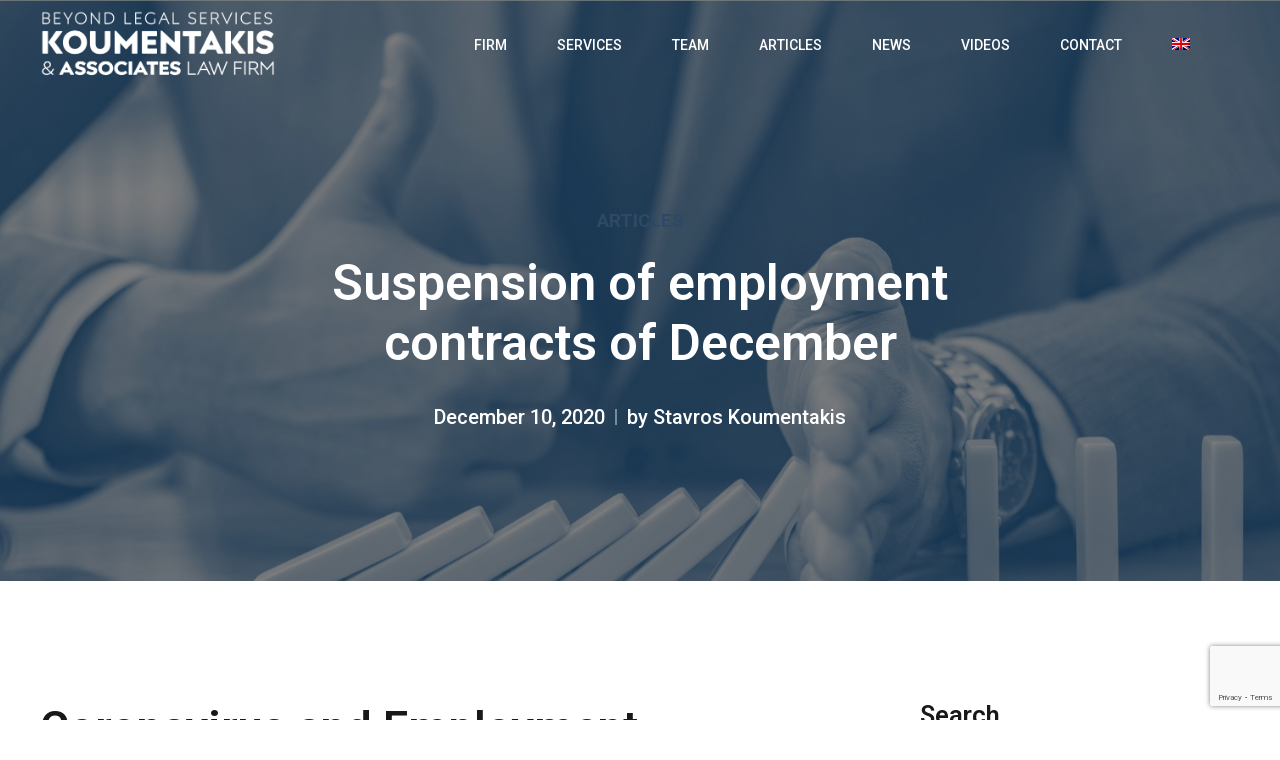

--- FILE ---
content_type: text/html; charset=UTF-8
request_url: https://koumentakislaw.gr/en/articles/suspension-of-employment-contracts-of-december/
body_size: 54319
content:
<!DOCTYPE html>
<html lang="en-US" data-bt-theme="Goldenblatt 1.2.4">
<head>

		<meta charset="UTF-8">
		<meta name="viewport" content="width=device-width, initial-scale=1, maximum-scale=1, user-scalable=yes">
		<meta name="mobile-web-app-capable" content="yes">
		<meta name="apple-mobile-web-app-capable" content="yes">
	<meta name='robots' content='index, follow, max-image-preview:large, max-snippet:-1, max-video-preview:-1' />

	<!-- This site is optimized with the Yoast SEO plugin v26.5 - https://yoast.com/wordpress/plugins/seo/ -->
	<title>Suspension of employment contracts -KOUMENTAKIS AND ASSOCIATES</title><style id="perfmatters-used-css">:where(.wp-block-button__link){border-radius:9999px;box-shadow:none;padding:calc(.667em + 2px) calc(1.333em + 2px);text-decoration:none;}:root :where(.wp-block-button .wp-block-button__link.is-style-outline),:root :where(.wp-block-button.is-style-outline>.wp-block-button__link){border:2px solid;padding:.667em 1.333em;}:root :where(.wp-block-button .wp-block-button__link.is-style-outline:not(.has-text-color)),:root :where(.wp-block-button.is-style-outline>.wp-block-button__link:not(.has-text-color)){color:currentColor;}:root :where(.wp-block-button .wp-block-button__link.is-style-outline:not(.has-background)),:root :where(.wp-block-button.is-style-outline>.wp-block-button__link:not(.has-background)){background-color:initial;background-image:none;}:where(.wp-block-columns){margin-bottom:1.75em;}:where(.wp-block-columns.has-background){padding:1.25em 2.375em;}:where(.wp-block-post-comments input[type=submit]){border:none;}:where(.wp-block-cover-image:not(.has-text-color)),:where(.wp-block-cover:not(.has-text-color)){color:#fff;}:where(.wp-block-cover-image.is-light:not(.has-text-color)),:where(.wp-block-cover.is-light:not(.has-text-color)){color:#000;}:root :where(.wp-block-cover h1:not(.has-text-color)),:root :where(.wp-block-cover h2:not(.has-text-color)),:root :where(.wp-block-cover h3:not(.has-text-color)),:root :where(.wp-block-cover h4:not(.has-text-color)),:root :where(.wp-block-cover h5:not(.has-text-color)),:root :where(.wp-block-cover h6:not(.has-text-color)),:root :where(.wp-block-cover p:not(.has-text-color)){color:inherit;}:where(.wp-block-file){margin-bottom:1.5em;}:where(.wp-block-file__button){border-radius:2em;display:inline-block;padding:.5em 1em;}:where(.wp-block-file__button):where(a):active,:where(.wp-block-file__button):where(a):focus,:where(.wp-block-file__button):where(a):hover,:where(.wp-block-file__button):where(a):visited{box-shadow:none;color:#fff;opacity:.85;text-decoration:none;}:where(.wp-block-form-input__input){font-size:1em;margin-bottom:.5em;padding:0 .5em;}:where(.wp-block-form-input__input)[type=date],:where(.wp-block-form-input__input)[type=datetime-local],:where(.wp-block-form-input__input)[type=datetime],:where(.wp-block-form-input__input)[type=email],:where(.wp-block-form-input__input)[type=month],:where(.wp-block-form-input__input)[type=number],:where(.wp-block-form-input__input)[type=password],:where(.wp-block-form-input__input)[type=search],:where(.wp-block-form-input__input)[type=tel],:where(.wp-block-form-input__input)[type=text],:where(.wp-block-form-input__input)[type=time],:where(.wp-block-form-input__input)[type=url],:where(.wp-block-form-input__input)[type=week]{border-style:solid;border-width:1px;line-height:2;min-height:2em;}:where(.wp-block-group.wp-block-group-is-layout-constrained){position:relative;}@keyframes show-content-image{0%{visibility:hidden;}99%{visibility:hidden;}to{visibility:visible;}}@keyframes turn-on-visibility{0%{opacity:0;}to{opacity:1;}}@keyframes turn-off-visibility{0%{opacity:1;visibility:visible;}99%{opacity:0;visibility:visible;}to{opacity:0;visibility:hidden;}}@keyframes lightbox-zoom-in{0%{transform:translate(calc(( -100vw + var(--wp--lightbox-scrollbar-width) ) / 2 + var(--wp--lightbox-initial-left-position)),calc(-50vh + var(--wp--lightbox-initial-top-position))) scale(var(--wp--lightbox-scale));}to{transform:translate(-50%,-50%) scale(1);}}@keyframes lightbox-zoom-out{0%{transform:translate(-50%,-50%) scale(1);visibility:visible;}99%{visibility:visible;}to{transform:translate(calc(( -100vw + var(--wp--lightbox-scrollbar-width) ) / 2 + var(--wp--lightbox-initial-left-position)),calc(-50vh + var(--wp--lightbox-initial-top-position))) scale(var(--wp--lightbox-scale));visibility:hidden;}}:where(.wp-block-latest-comments:not([style*=line-height] .wp-block-latest-comments__comment)){line-height:1.1;}:where(.wp-block-latest-comments:not([style*=line-height] .wp-block-latest-comments__comment-excerpt p)){line-height:1.8;}:root :where(.wp-block-latest-posts.is-grid){padding:0;}:root :where(.wp-block-latest-posts.wp-block-latest-posts__list){padding-left:0;}ol,ul{box-sizing:border-box;}:root :where(.wp-block-list.has-background){padding:1.25em 2.375em;}:where(.wp-block-navigation.has-background .wp-block-navigation-item a:not(.wp-element-button)),:where(.wp-block-navigation.has-background .wp-block-navigation-submenu a:not(.wp-element-button)){padding:.5em 1em;}:where(.wp-block-navigation .wp-block-navigation__submenu-container .wp-block-navigation-item a:not(.wp-element-button)),:where(.wp-block-navigation .wp-block-navigation__submenu-container .wp-block-navigation-submenu a:not(.wp-element-button)),:where(.wp-block-navigation .wp-block-navigation__submenu-container .wp-block-navigation-submenu button.wp-block-navigation-item__content),:where(.wp-block-navigation .wp-block-navigation__submenu-container .wp-block-pages-list__item button.wp-block-navigation-item__content){padding:.5em 1em;}@keyframes overlay-menu__fade-in-animation{0%{opacity:0;transform:translateY(.5em);}to{opacity:1;transform:translateY(0);}}:root :where(p.has-background){padding:1.25em 2.375em;}:where(p.has-text-color:not(.has-link-color)) a{color:inherit;}:where(.wp-block-post-comments-form input:not([type=submit])),:where(.wp-block-post-comments-form textarea){border:1px solid #949494;font-family:inherit;font-size:1em;}:where(.wp-block-post-comments-form input:where(:not([type=submit]):not([type=checkbox]))),:where(.wp-block-post-comments-form textarea){padding:calc(.667em + 2px);}:where(.wp-block-post-excerpt){box-sizing:border-box;margin-bottom:var(--wp--style--block-gap);margin-top:var(--wp--style--block-gap);}:where(.wp-block-preformatted.has-background){padding:1.25em 2.375em;}:where(.wp-block-search__button){border:1px solid #ccc;padding:6px 10px;}:where(.wp-block-search__input){appearance:none;border:1px solid #949494;flex-grow:1;font-family:inherit;font-size:inherit;font-style:inherit;font-weight:inherit;letter-spacing:inherit;line-height:inherit;margin-left:0;margin-right:0;min-width:3rem;padding:8px;text-decoration:unset !important;text-transform:inherit;}:where(.wp-block-search__button-inside .wp-block-search__inside-wrapper){background-color:#fff;border:1px solid #949494;box-sizing:border-box;padding:4px;}:where(.wp-block-search__button-inside .wp-block-search__inside-wrapper) :where(.wp-block-search__button){padding:4px 8px;}:root :where(.wp-block-separator.is-style-dots){height:auto;line-height:1;text-align:center;}:root :where(.wp-block-separator.is-style-dots):before{color:currentColor;content:"···";font-family:serif;font-size:1.5em;letter-spacing:2em;padding-left:2em;}:root :where(.wp-block-site-logo.is-style-rounded){border-radius:9999px;}:root :where(.wp-block-social-links .wp-social-link a){padding:.25em;}:root :where(.wp-block-social-links.is-style-logos-only .wp-social-link a){padding:0;}:root :where(.wp-block-social-links.is-style-pill-shape .wp-social-link a){padding-left:.6666666667em;padding-right:.6666666667em;}:root :where(.wp-block-tag-cloud.is-style-outline){display:flex;flex-wrap:wrap;gap:1ch;}:root :where(.wp-block-tag-cloud.is-style-outline a){border:1px solid;font-size:unset !important;margin-right:0;padding:1ch 2ch;text-decoration:none !important;}:root :where(.wp-block-table-of-contents){box-sizing:border-box;}:where(.wp-block-term-description){box-sizing:border-box;margin-bottom:var(--wp--style--block-gap);margin-top:var(--wp--style--block-gap);}:where(pre.wp-block-verse){font-family:inherit;}:root{--wp-block-synced-color:#7a00df;--wp-block-synced-color--rgb:122,0,223;--wp-bound-block-color:var(--wp-block-synced-color);--wp-editor-canvas-background:#ddd;--wp-admin-theme-color:#007cba;--wp-admin-theme-color--rgb:0,124,186;--wp-admin-theme-color-darker-10:#006ba1;--wp-admin-theme-color-darker-10--rgb:0,107,160.5;--wp-admin-theme-color-darker-20:#005a87;--wp-admin-theme-color-darker-20--rgb:0,90,135;--wp-admin-border-width-focus:2px;}@media (min-resolution:192dpi){:root{--wp-admin-border-width-focus:1.5px;}}:root{--wp--preset--font-size--normal:16px;--wp--preset--font-size--huge:42px;}html :where(.has-border-color){border-style:solid;}html :where([style*=border-top-color]){border-top-style:solid;}html :where([style*=border-right-color]){border-right-style:solid;}html :where([style*=border-bottom-color]){border-bottom-style:solid;}html :where([style*=border-left-color]){border-left-style:solid;}html :where([style*=border-width]){border-style:solid;}html :where([style*=border-top-width]){border-top-style:solid;}html :where([style*=border-right-width]){border-right-style:solid;}html :where([style*=border-bottom-width]){border-bottom-style:solid;}html :where([style*=border-left-width]){border-left-style:solid;}html :where(img[class*=wp-image-]){height:auto;max-width:100%;}:where(figure){margin:0 0 1em;}html :where(.is-position-sticky){--wp-admin--admin-bar--position-offset:var(--wp-admin--admin-bar--height,0px);}@media screen and (max-width:600px){html :where(.is-position-sticky){--wp-admin--admin-bar--position-offset:0px;}}@font-face{font-family:"Icon7Stroke";src:url("https://koumentakislaw.gr/wp-content/plugins/bold-page-builder/css/front_end/../../fonts/Pe-icon-7-stroke.eot?d7yf1v");src:url("https://koumentakislaw.gr/wp-content/plugins/bold-page-builder/css/front_end/../../fonts/Pe-icon-7-stroke.eot?#iefixd7yf1v") format("embedded-opentype"),url("https://koumentakislaw.gr/wp-content/plugins/bold-page-builder/css/front_end/../../fonts/Pe-icon-7-stroke.woff?d7yf1v") format("woff"),url("https://koumentakislaw.gr/wp-content/plugins/bold-page-builder/css/front_end/../../fonts/Pe-icon-7-stroke.ttf?d7yf1v") format("truetype"),url("https://koumentakislaw.gr/wp-content/plugins/bold-page-builder/css/front_end/../../fonts/Pe-icon-7-stroke.svg?d7yf1v#Pe-icon-7-stroke") format("svg");font-weight:normal;font-style:normal;}@font-face{font-family:"FontAwesome";src:url("https://koumentakislaw.gr/wp-content/plugins/bold-page-builder/css/front_end/../../fonts/fontawesome-webfont.eot?v=4.6.3");src:url("https://koumentakislaw.gr/wp-content/plugins/bold-page-builder/css/front_end/../../fonts/fontawesome-webfont.eot?#iefix&v=4.6.3") format("embedded-opentype"),url("https://koumentakislaw.gr/wp-content/plugins/bold-page-builder/css/front_end/../../fonts/fontawesome-webfont.woff2?v=4.6.3") format("woff2"),url("https://koumentakislaw.gr/wp-content/plugins/bold-page-builder/css/front_end/../../fonts/fontawesome-webfont.woff?v=4.6.3") format("woff"),url("https://koumentakislaw.gr/wp-content/plugins/bold-page-builder/css/front_end/../../fonts/fontawesome-webfont.ttf?v=4.6.3") format("truetype"),url("https://koumentakislaw.gr/wp-content/plugins/bold-page-builder/css/front_end/../../fonts/fontawesome-webfont.svg?v=4.6.3#fontawesomeregular") format("svg");font-weight:normal;font-style:normal;}@font-face{font-family:"FontAwesome5Regular";src:url("https://koumentakislaw.gr/wp-content/plugins/bold-page-builder/css/front_end/../../fonts/FontAwesome5Regular.ttf?v=1.0.0");src:url("https://koumentakislaw.gr/wp-content/plugins/bold-page-builder/css/front_end/../../fonts/FontAwesome5Regular.ttf?v=1.0.0") format("truetype"),url("https://koumentakislaw.gr/wp-content/plugins/bold-page-builder/css/front_end/../../fonts/FontAwesome5Regular.woff2?v=1.0.0") format("woff2");font-weight:normal;font-style:normal;}@font-face{font-family:"FontAwesome5Solid";src:url("https://koumentakislaw.gr/wp-content/plugins/bold-page-builder/css/front_end/../../fonts/FontAwesome5Solid.ttf?v=1.0.0");src:url("https://koumentakislaw.gr/wp-content/plugins/bold-page-builder/css/front_end/../../fonts/FontAwesome5Solid.ttf?v=1.0.0") format("truetype"),url("https://koumentakislaw.gr/wp-content/plugins/bold-page-builder/css/front_end/../../fonts/FontAwesome5Solid.woff2?v=1.0.0") format("woff2");font-weight:normal;font-style:normal;}@font-face{font-family:"FontAwesome5Brands";src:url("https://koumentakislaw.gr/wp-content/plugins/bold-page-builder/css/front_end/../../fonts/FontAwesome5Brands.ttf?v=1.0.0");src:url("https://koumentakislaw.gr/wp-content/plugins/bold-page-builder/css/front_end/../../fonts/FontAwesome5Brands.ttf?v=1.0.0") format("truetype"),url("https://koumentakislaw.gr/wp-content/plugins/bold-page-builder/css/front_end/../../fonts/FontAwesome5Brands.woff2?v=1.0.0") format("woff2");font-weight:normal;font-style:normal;}[data-ico-fa]:before{font-family:FontAwesome;content:attr(data-ico-fa);}[data-ico-fa5_regular]:before{font-family:FontAwesome5Regular;content:attr(data-ico-fa5_regular);}[data-ico-fa5_solid]:before{font-family:FontAwesome5Solid;content:attr(data-ico-fa5_solid);}[data-ico-fa5_brands]:before{font-family:FontAwesome5Brands;content:attr(data-ico-fa5_brands);}[data-ico-s7]:before{font-family:Icon7Stroke;content:attr(data-ico-s7);}.bt_bb_row_holder,.bt_bb_row_inner_holder{display:flex;flex-flow:row wrap;justify-content:space-between;align-content:stretch;align-content:flex-start;}.bt_bb_row_holder .bt_bb_column,.bt_bb_row_inner_holder .bt_bb_column{flex:1 1 0%;max-width:100%;}.bt_bb_column[data-width="12"],.bt_bb_column_inner[data-width="12"]{flex-basis:100%;max-width:100%;}.bt_bb_column[data-width="11"],.bt_bb_column_inner[data-width="11"]{flex-basis:91.666666%;max-width:91.666666%;}.bt_bb_column[data-width="10"],.bt_bb_column_inner[data-width="10"]{flex-basis:83.333333%;max-width:83.333333%;}.bt_bb_column[data-width="9.6"],.bt_bb_column_inner[data-width="9.6"]{flex-basis:80%;max-width:80%;}.bt_bb_column[data-width="9"],.bt_bb_column_inner[data-width="9"]{flex-basis:75%;max-width:75%;}.bt_bb_column[data-width="8"],.bt_bb_column_inner[data-width="8"]{flex-basis:66.666666%;max-width:66.666666%;}.bt_bb_column[data-width="7.2"],.bt_bb_column_inner[data-width="7.2"]{flex-basis:60%;max-width:60%;}.bt_bb_column[data-width="7"],.bt_bb_column_inner[data-width="7"]{flex-basis:58.333333%;max-width:58.333333%;}.bt_bb_column[data-width="6"],.bt_bb_column_inner[data-width="6"]{flex-basis:50%;max-width:50%;}.bt_bb_column[data-width="5"],.bt_bb_column_inner[data-width="5"]{flex-basis:41.666666%;max-width:41.666666%;}.bt_bb_column[data-width="4.8"],.bt_bb_column_inner[data-width="4.8"]{flex-basis:40%;max-width:40%;}.bt_bb_column[data-width="4"],.bt_bb_column_inner[data-width="4"]{flex-basis:33.333333%;max-width:33.333333%;}.bt_bb_column[data-width="2.4"],.bt_bb_column_inner[data-width="2.4"]{flex-basis:20%;max-width:20%;}.bt_bb_column[data-width="3"],.bt_bb_column_inner[data-width="3"]{flex-basis:25%;max-width:25%;}.bt_bb_column[data-width="2"],.bt_bb_column_inner[data-width="2"]{flex-basis:16.666666%;max-width:16.666666%;}.bt_bb_column[data-width="1"],.bt_bb_column_inner[data-width="1"]{flex-basis:8.333333%;max-width:8.333333%;}@media (max-width: 992px){.bt_bb_column[data-width="12"],.bt_bb_column[data-width="11"],.bt_bb_column[data-width="10"],.bt_bb_column[data-width="9"],.bt_bb_column[data-width="8"],.bt_bb_column[data-width="7"],.bt_bb_column[data-width="6"],.bt_bb_column[data-width="5"],.bt_bb_column[data-width="4"],.bt_bb_column_inner[data-width="12"],.bt_bb_column_inner[data-width="11"],.bt_bb_column_inner[data-width="10"],.bt_bb_column_inner[data-width="9"],.bt_bb_column_inner[data-width="8"],.bt_bb_column_inner[data-width="7"],.bt_bb_column_inner[data-width="6"],.bt_bb_column_inner[data-width="5"],.bt_bb_column_inner[data-width="4"]{flex-basis:100%;max-width:100%;}.bt_bb_column[data-width="3"],.bt_bb_column_inner[data-width="3"]{flex-basis:50%;max-width:50%;}.bt_bb_column[data-width="2"],.bt_bb_column_inner[data-width="2"]{flex-basis:33.333333%;max-width:33.333333%;}}@media (max-width: 768px){.bt_bb_column[data-width="2.4"],.bt_bb_column[data-width="9.6"],.bt_bb_column_inner[data-width="2.4"],.bt_bb_column_inner[data-width="9.6"]{flex-basis:100%;max-width:100%;}.bt_bb_column[data-width="4.8"],.bt_bb_column[data-width="7.2"],.bt_bb_column_inner[data-width="4.8"],.bt_bb_column_inner[data-width="7.2"]{flex-basis:50%;max-width:50%;}}@media (max-width: 480px){.bt_bb_column[data-width="3"],.bt_bb_column[data-width="2"],.bt_bb_column_inner[data-width="3"],.bt_bb_column_inner[data-width="2"]{flex-basis:50%;max-width:50%;}.bt_bb_column[data-width="4.8"],.bt_bb_column[data-width="7.2"],.bt_bb_column_inner[data-width="4.8"],.bt_bb_column_inner[data-width="7.2"]{flex-basis:100%;max-width:100%;}}@media (max-width: 370px){.bt_bb_column[data-width="3"],.bt_bb_column[data-width="2"],.bt_bb_column_inner[data-width="3"],.bt_bb_column_inner[data-width="2"]{flex-basis:100%;max-width:100%;}}@media (max-width: 992px) and (min-width: 621px){.bt_bb_row_holder[data-structure="9-3"] .bt_bb_column[data-width="9"]:not(.col-md-12),.bt_bb_row_holder[data-structure="3-9"] .bt_bb_column[data-width="9"]:not(.col-md-12){flex-basis:66.666666%;max-width:66.666666%;}.bt_bb_row_holder[data-structure="9-3"] .bt_bb_column[data-width="3"]:not(.col-md-12),.bt_bb_row_holder[data-structure="3-9"] .bt_bb_column[data-width="3"]:not(.col-md-12){flex-basis:33.333333%;max-width:33.333333%;}}@media (max-width: 620px){.bt_bb_row_holder[data-structure="9-3"] .bt_bb_column[data-width="9"],.bt_bb_row_holder[data-structure="3-9"] .bt_bb_column[data-width="9"]{flex-basis:100%;max-width:100%;}.bt_bb_row_holder[data-structure="9-3"] .bt_bb_column[data-width="3"],.bt_bb_row_holder[data-structure="3-9"] .bt_bb_column[data-width="3"]{flex-basis:100%;max-width:100%;}}@media (min-width: 1201px) and (max-width: 1400px){.bt_bb_column.col-xl-3,.bt_bb_column_inner.col-xl-3{flex-basis:25%;max-width:25%;}}@media (max-width: 480px){.bt_bb_hidden_xs{display:none !important;}}@media (min-width: 481px) and (max-width: 768px){.bt_bb_hidden_ms{display:none !important;}}@media (min-width: 769px) and (max-width: 992px){.bt_bb_hidden_sm{display:none !important;}}.bt_bb_section{position:relative;background-size:cover;background-position:center;background-repeat:no-repeat;color:var(--section-primary-color);background-color:var(--section-secondary-color);}.bt_bb_section > .bt_bb_port{display:flex;flex-flow:row nowrap;justify-content:center;align-items:center;}.bt_bb_section > .bt_bb_port .bt_bb_cell{position:relative;}.bt_bb_section.bt_bb_vertical_align_top > .bt_bb_port{align-items:flex-start;}.bt_bb_section[class*="bt_bb_background_overlay"]:before{content:" ";pointer-events:none;position:absolute;top:0;left:0;bottom:0;right:0;z-index:1;}.bt_bb_section[class*="bt_bb_background_overlay"] .bt_bb_cell{position:relative;z-index:1;}.bt_bb_section[class*="dark_stripes"]:before{background-image:linear-gradient(to right top,transparent 33%,rgba(0,0,0,.75) 33%,rgba(0,0,0,.75) 66%,transparent 66%);background-size:3px 3px;background-repeat:repeat;}.bt_bb_section[class*="light_stripes"]:before{background-image:linear-gradient(to right top,transparent 33%,rgba(255,255,255,.5) 33%,rgba(255,255,255,.5) 66%,transparent 66%);background-size:3px 3px;background-repeat:repeat;}.bt_bb_section[class*="light_solid"]:before{background-color:rgba(255,255,255,.5);}.bt_bb_section[class*="dark_solid"]:before{background-color:rgba(0,0,0,.5);}.bt_bb_section[class*="dark_gradient"]:before{background:linear-gradient(to bottom,rgba(0,0,0,1) 0%,rgba(0,0,0,0) 25%,rgba(0,0,0,0) 75%,rgba(0,0,0,1) 100%);}.bt_bb_section[class*="light_gradient"]:before{background:linear-gradient(to bottom,rgba(255,255,255,1) 0%,rgba(255,255,255,0) 25%,rgba(255,255,255,0) 75%,rgba(255,255,255,1) 100%);}.bt_bb_section.bt_bb_top_spacing_large > .bt_bb_port{padding-top:8em;}.bt_bb_section.bt_bb_bottom_spacing_extra_small > .bt_bb_port{padding-bottom:.5em;}.bt_bb_section.bt_bb_bottom_spacing_small > .bt_bb_port{padding-bottom:1em;}.bt_bb_section.bt_bb_bottom_spacing_normal > .bt_bb_port{padding-bottom:2em;}.bt_bb_section.bt_bb_bottom_spacing_medium > .bt_bb_port{padding-bottom:4em;}.bt_bb_section.bt_bb_bottom_spacing_50 > .bt_bb_port{padding-bottom:50px;}.bt_bb_section.bt_bb_bottom_spacing_60 > .bt_bb_port{padding-bottom:60px;}.bt_bb_section .bt_bb_background_image_holder_wrapper{position:absolute;top:0;bottom:0;left:0;right:0;overflow:hidden;background-size:inherit;background-position:inherit;}.bt_bb_section .bt_bb_background_image_holder_wrapper .bt_bb_background_image_holder{position:absolute;top:0;bottom:0;left:0;right:0;background-size:inherit;background-position:inherit;background-repeat:no-repeat;background-attachment:scroll;}.bt_bb_row{color:var(--row-primary-color);background-color:var(--row-secondary-color);--column-gap:20px;--column-delta:.01px;--row-width:1200px;}.bt_bb_row_holder{height:auto;margin:0 -20px;}.bt_bb_row_holder .bt_bb_column{--column-width:12;box-sizing:border-box;display:flex;flex-flow:column nowrap;padding-left:20px;padding-right:20px;color:var(--column-primary-color);background-color:var(--column-secondary-color);}.bt_bb_row_holder .bt_bb_column.bt_bb_vertical_align_top{justify-content:flex-start;}.bt_bb_row_holder .bt_bb_column[style*="background-image"]{background-size:cover;background-position:center;background-repeat:no-repeat;}.bt_bb_row_holder .bt_bb_column .bt_bb_column_content{width:100%;}.bt_bb_row_holder .bt_bb_column .bt_bb_column_content[style*="background-image"]{background-size:cover;background-position:center;background-repeat:no-repeat;}.bt_bb_row_holder .bt_bb_column .bt_bb_column_content{color:var(--column-inner-primary-color);background-color:var(--column-inner-secondary-color);}.bt_bb_align_right .bt_bb_align_left.bt_bb_column,.bt_bb_align_center .bt_bb_align_left.bt_bb_column,.bt_bb_align_right .bt_bb_align_left .bt_bb_column,.bt_bb_align_center .bt_bb_align_left .bt_bb_column,.bt_bb_align_left.bt_bb_column,.bt_bb_align_left .bt_bb_column,.bt_bb_align_right .bt_bb_align_left.bt_bb_column_inner,.bt_bb_align_center .bt_bb_align_left.bt_bb_column_inner,.bt_bb_align_right .bt_bb_align_left .bt_bb_column_inner,.bt_bb_align_center .bt_bb_align_left .bt_bb_column_inner,.bt_bb_align_left.bt_bb_column_inner,.bt_bb_align_left .bt_bb_column_inner{text-align:left;}.bt_bb_cell{width:100%;flex:0 1 100%;}.bt_bb_layout_boxed_1200 .bt_bb_cell{flex-basis:1200px;width:1200px;max-width:calc(100% - 40px);}.bt_bb_icon{display:inline-block;justify-content:center;line-height:1;padding-right:.5em;max-width:100%;}.bt_bb_align_right .bt_bb_align_left.bt_bb_icon,.bt_bb_align_center .bt_bb_align_left.bt_bb_icon,.bt_bb_align_right .bt_bb_align_left .bt_bb_icon,.bt_bb_align_center .bt_bb_align_left .bt_bb_icon,.bt_bb_align_left.bt_bb_icon,.bt_bb_align_left .bt_bb_icon{float:left;margin:0;padding-right:.5em;padding-left:0;}.bt_bb_icon .bt_bb_icon_holder{text-decoration:none !important;box-shadow:none !important;display:flex;flex-flow:row nowrap;justify-content:flex-start;align-items:center;align-content:center;line-height:inherit;font-weight:normal;}.bt_bb_icon .bt_bb_icon_holder:before{display:flex;order:1;line-height:normal;flex-flow:column nowrap;align-content:center;align-items:center;justify-content:center;transition:all 280ms ease;}.bt_bb_size_xsmall.bt_bb_icon .bt_bb_icon_holder:before{font-size:.9em;width:1.8em;height:1.8em;}.bt_bb_size_xsmall.bt_bb_icon .bt_bb_icon_holder > span{font-size:.875em;}.bt_bb_size_small.bt_bb_icon .bt_bb_icon_holder:before{font-size:1.1em;width:2em;height:2em;}.bt_bb_size_small.bt_bb_icon .bt_bb_icon_holder > span{font-size:.875em;}.bt_bb_size_normal.bt_bb_icon .bt_bb_icon_holder:before{font-size:1.6em;width:2em;height:2em;}.bt_bb_size_normal.bt_bb_icon .bt_bb_icon_holder > span{font-size:1em;}.bt_bb_size_xsmall.bt_bb_style_borderless.bt_bb_icon .bt_bb_icon_holder:before,.bt_bb_size_small.bt_bb_style_borderless.bt_bb_icon .bt_bb_icon_holder:before,.bt_bb_size_normal.bt_bb_style_borderless.bt_bb_icon .bt_bb_icon_holder:before,.bt_bb_size_large.bt_bb_style_borderless.bt_bb_icon .bt_bb_icon_holder:before,.bt_bb_size_xlarge.bt_bb_style_borderless.bt_bb_icon .bt_bb_icon_holder:before{width:auto;height:auto;}.bt_bb_icon .bt_bb_icon_holder span{line-height:1.1;order:2;padding-left:.5em;}.bt_bb_icon .bt_bb_icon_holder:hover{text-decoration:none;}.bt_bb_icon.bt_bb_shape_circle .bt_bb_icon_holder:before{border-radius:50%;}.bt_bb_icon.bt_bb_style_outline .bt_bb_icon_holder:before{background-color:transparent;box-shadow:0 0 0 1px var(--primary-color,black) inset;color:var(--primary-color,black);line-height:0;}.bt_bb_icon.bt_bb_style_outline:hover .bt_bb_icon_holder:before{box-shadow:0 0 0 1em var(--primary-color,black) inset;color:var(--secondary-color,white);}.bt_bb_icon.bt_bb_style_filled .bt_bb_icon_holder:before{box-shadow:0 0 0 1em var(--secondary-color,black) inset;color:var(--primary-color,white);}.bt_bb_icon.bt_bb_style_filled:hover a.bt_bb_icon_holder:before{background-color:var(--primary-color,transparent);box-shadow:0 0 0 1px var(--secondary-color,black) inset;color:var(--secondary-color,black);}.bt_bb_icon.bt_bb_style_borderless .bt_bb_icon_holder:before{color:var(--primary-color);}.bt_bb_icon.bt_bb_style_borderless:hover a.bt_bb_icon_holder:before{color:var(--secondary-color);}.bt_bb_button{display:inline-block;line-height:1;margin-bottom:.25em;}.bt_bb_align_right .bt_bb_align_left.bt_bb_button,.bt_bb_align_center .bt_bb_align_left.bt_bb_button,.bt_bb_align_right .bt_bb_align_left .bt_bb_button,.bt_bb_align_center .bt_bb_align_left .bt_bb_button,.bt_bb_align_left.bt_bb_button,.bt_bb_align_left .bt_bb_button{float:left;margin-right:.5em;margin-left:0;}.bt_bb_size_small.bt_bb_button{font-size:.8em;}.bt_bb_size_normal.bt_bb_button{font-size:1em;}.bt_bb_button a{display:flex;flex-flow:row nowrap;justify-content:center;align-items:center;align-content:flex-start;text-decoration:none;box-shadow:none;padding:1em 3em;transition:all 300ms ease;}.bt_bb_button a:hover{text-decoration:none;}.bt_bb_button.bt_bb_shape_square a.bt_bb_link{border-radius:0;}.bt_bb_button .bt_bb_icon_holder{display:block;}.bt_bb_button .bt_bb_icon_holder:before{display:block;font-size:inherit;line-height:1;font-weight:400;}.bt_bb_button.bt_bb_style_outline a{box-shadow:0 0 0 1px var(--primary-color,black) inset;color:var(--primary-color,black);background-color:transparent;}.bt_bb_button.bt_bb_style_outline a:hover{box-shadow:0 0 0 3em var(--primary-color,black) inset;color:var(--secondary-color,white);}.bt_bb_button.bt_bb_style_filled a{box-shadow:0 0 0 3em var(--secondary-color,white) inset;color:var(--primary-color,black);}.bt_bb_button.bt_bb_style_filled a:hover{box-shadow:0 0 0 0 var(--secondary-color,white) inset;background-color:var(--primary-color,black);color:var(--secondary-color,white);}html .bt_bb_wrapper .bt_bb_separator:where([style*=border-width]){border-top-style:inherit;border-left-style:inherit;border-right-style:inherit;}.bt_bb_separator{line-height:0;display:block;clear:both;}.bt_bb_separator:before,.bt_bb_separator:after{content:" ";display:table;width:100%;clear:both;border-width:inherit;}.bt_bb_separator:before{top:0;bottom:0;}.bt_bb_separator.bt_bb_bottom_spacing_extra_small{margin-bottom:.5em;}.bt_bb_separator.bt_bb_bottom_spacing_small{margin-bottom:1em;}.bt_bb_separator.bt_bb_bottom_spacing_normal{margin-bottom:2em;}.bt_bb_separator.bt_bb_bottom_spacing_medium{margin-bottom:4em;}.bt_bb_separator.bt_bb_top_spacing_large{margin-top:8em;}.bt_bb_separator.bt_bb_bottom_spacing_50{margin-bottom:50px;}.bt_bb_separator.bt_bb_bottom_spacing_60{margin-bottom:60px;}.bt_bb_headline{color:var(--primary-color);}.bt_bb_align_right .bt_bb_align_left.bt_bb_headline,.bt_bb_align_center .bt_bb_align_left.bt_bb_headline,.bt_bb_align_right .bt_bb_align_left .bt_bb_headline,.bt_bb_align_center .bt_bb_align_left .bt_bb_headline,.bt_bb_align_left.bt_bb_headline,.bt_bb_align_left .bt_bb_headline{text-align:left;}.bt_bb_headline h1,.bt_bb_headline h2,.bt_bb_headline h3,.bt_bb_headline h4,.bt_bb_headline h5,.bt_bb_headline h6,.bt_bb_headline p.bt_bb_headline_tag,.bt_bb_headline span.bt_bb_headline_tag{display:block;margin-bottom:0;margin-top:0;padding:0;overflow-wrap:inherit;}.bt_bb_size_small.bt_bb_headline h1,.bt_bb_size_small.bt_bb_headline h2,.bt_bb_size_small.bt_bb_headline h3,.bt_bb_size_small.bt_bb_headline h4,.bt_bb_size_small.bt_bb_headline h5,.bt_bb_size_small.bt_bb_headline h6,.bt_bb_size_small.bt_bb_headline p.bt_bb_headline_tag,.bt_bb_size_small.bt_bb_headline span.bt_bb_headline_tag{font-size:1.5rem;}.bt_bb_size_normal.bt_bb_headline h1,.bt_bb_size_normal.bt_bb_headline h2,.bt_bb_size_normal.bt_bb_headline h3,.bt_bb_size_normal.bt_bb_headline h4,.bt_bb_size_normal.bt_bb_headline h5,.bt_bb_size_normal.bt_bb_headline h6,.bt_bb_size_normal.bt_bb_headline p.bt_bb_headline_tag,.bt_bb_size_normal.bt_bb_headline span.bt_bb_headline_tag{font-size:2.5rem;}.bt_bb_size_extralarge.bt_bb_headline h1,.bt_bb_size_extralarge.bt_bb_headline h2,.bt_bb_size_extralarge.bt_bb_headline h3,.bt_bb_size_extralarge.bt_bb_headline h4,.bt_bb_size_extralarge.bt_bb_headline h5,.bt_bb_size_extralarge.bt_bb_headline h6,.bt_bb_size_extralarge.bt_bb_headline p.bt_bb_headline_tag,.bt_bb_size_extralarge.bt_bb_headline span.bt_bb_headline_tag{font-size:3.5rem;}.bt_bb_headline .bt_bb_headline_content{display:block;color:inherit;}.bt_bb_headline .bt_bb_headline_content a{color:inherit;box-shadow:none;}.bt_bb_headline .bt_bb_headline_content span{display:block;}.bt_bb_headline .bt_bb_headline_content span:before,.bt_bb_headline .bt_bb_headline_content span:after{clear:both;content:" ";line-height:0;display:table;width:100%;}.bt_bb_headline .bt_bb_headline_superheadline{font-weight:400;display:block;margin-bottom:1em;font-size:.5em;}.bt_bb_headline:after{clear:both;content:" ";display:table;width:100%;}.bt_bb_headline .bt_bb_headline_subheadline{clear:both;}.bt_bb_headline .bt_bb_headline_superheadline{color:var(--secondary-color);}.bt_bb_text p:last-child{margin-bottom:0;padding-bottom:0;}.bt_bb_image{display:block;overflow:hidden;}.bt_bb_image > a,.bt_bb_image > span{display:block;line-height:0;box-shadow:none !important;}.bt_bb_image img{display:block;margin:0;line-height:0;max-width:100%;height:auto;}.bt_bb_image img[src$="svg"]{width:100%;}.bt_bb_image.bt_bb_shape_square{border-radius:0;}.bt_bb_image.bt_bb_shape_square img{border-radius:0;}.bt_bb_align_right .bt_bb_align_left.bt_bb_image,.bt_bb_align_center .bt_bb_align_left.bt_bb_image,.bt_bb_align_right .bt_bb_align_left .bt_bb_image,.bt_bb_align_center .bt_bb_align_left .bt_bb_image,.bt_bb_align_left.bt_bb_image,.bt_bb_align_left .bt_bb_image{float:left;}.bt_bb_align_right .bt_bb_align_left.bt_bb_image + .bt_bb_image,.bt_bb_align_center .bt_bb_align_left.bt_bb_image + .bt_bb_image,.bt_bb_align_right .bt_bb_align_left .bt_bb_image + .bt_bb_image,.bt_bb_align_center .bt_bb_align_left .bt_bb_image + .bt_bb_image,.bt_bb_align_left.bt_bb_image + .bt_bb_image,.bt_bb_align_left .bt_bb_image + .bt_bb_image{margin-left:1em;}.bt_bb_image:not(.bt_bb_content_exists) > span > img{pointer-events:none;}@keyframes bt_bb_grid_animation{0%{transform:rotate(0deg);}100%{transform:rotate(360deg);}}.bt_bb_custom_menu > div{display:flex;}.bt_bb_progress_bar .bt_bb_progress_bar_inner.animated{transform:translateX(0%);}.rtl .bt_bb_progress_bar .bt_bb_progress_bar_inner.animated{transform:translateX(0%);}.bt_bb_animation_fade_in.animated{opacity:1;}.animate[class*="move_right"].animated,.animate[class*="move_left"].animated,.animate[class*="move_up"].animated,.animate[class*="move_down"].animated{transform:translate3d(0,0,0);}.animate[class*="zoom_in"].animated,.animate[class*="zoom_out"].animated{transform:scale(1);}@container (min-width: 36em){flex-basis:50%;max-width:50%;}.bt_bb_align_right .bt_bb_align_left.bt_bb_image,.bt_bb_align_center .bt_bb_align_left.bt_bb_image,.bt_bb_align_right .bt_bb_align_left .bt_bb_image,.bt_bb_align_center .bt_bb_align_left .bt_bb_image,.bt_bb_align_left.bt_bb_image,.bt_bb_align_left .bt_bb_image{float:none;}.bt_bb_size_normal.bt_bb_icon .bt_bb_icon_holder:before{font-size:.65em;}.bt_bb_row .bt_bb_column{max-width:100%;}.bt_bb_column[data-width="12"],.bt_bb_column_inner[data-width="12"]{max-width:100%;}.bt_bb_column[data-width="11"],.bt_bb_column_inner[data-width="11"]{max-width:91.666666%;}.bt_bb_column[data-width="10"],.bt_bb_column_inner[data-width="10"]{max-width:83.333333%;}.bt_bb_column[data-width="9.6"],.bt_bb_column_inner[data-width="9.6"]{max-width:80%;}.bt_bb_column[data-width="9"],.bt_bb_column_inner[data-width="9"]{max-width:75%;}.bt_bb_column[data-width="8"],.bt_bb_column_inner[data-width="8"]{max-width:66.666666%;}.bt_bb_column[data-width="7.2"],.bt_bb_column_inner[data-width="7.2"]{max-width:60%;}.bt_bb_column[data-width="7"],.bt_bb_column_inner[data-width="7"]{max-width:58.333333%;}.bt_bb_column[data-width="6"],.bt_bb_column_inner[data-width="6"]{max-width:50%;}.bt_bb_column[data-width="5"],.bt_bb_column_inner[data-width="5"]{max-width:41.666666%;}.bt_bb_column[data-width="4.8"],.bt_bb_column_inner[data-width="4.8"]{max-width:40%;}.bt_bb_column[data-width="4"],.bt_bb_column_inner[data-width="4"]{max-width:33.333333%;}.bt_bb_column[data-width="2.4"],.bt_bb_column_inner[data-width="2.4"]{max-width:20%;}.bt_bb_column[data-width="3"],.bt_bb_column_inner[data-width="3"]{max-width:25%;}.bt_bb_column[data-width="2"],.bt_bb_column_inner[data-width="2"]{max-width:16.666666%;}.bt_bb_column[data-width="1"],.bt_bb_column_inner[data-width="1"]{max-width:8.333333%;}@media (max-width: 992px){.bt_bb_column[data-width="12"],.bt_bb_column[data-width="11"],.bt_bb_column[data-width="10"],.bt_bb_column[data-width="9"],.bt_bb_column[data-width="8"],.bt_bb_column[data-width="7"],.bt_bb_column[data-width="6"],.bt_bb_column[data-width="5"],.bt_bb_column[data-width="4"],.bt_bb_column_inner[data-width="12"],.bt_bb_column_inner[data-width="11"],.bt_bb_column_inner[data-width="10"],.bt_bb_column_inner[data-width="9"],.bt_bb_column_inner[data-width="8"],.bt_bb_column_inner[data-width="7"],.bt_bb_column_inner[data-width="6"],.bt_bb_column_inner[data-width="5"],.bt_bb_column_inner[data-width="4"]{max-width:100%;}.bt_bb_column[data-width="3"],.bt_bb_column_inner[data-width="3"]{max-width:50%;}.bt_bb_column[data-width="2"],.bt_bb_column_inner[data-width="2"]{max-width:33.333333%;}}@media (max-width: 768px){.bt_bb_column[data-width="2.4"],.bt_bb_column[data-width="9.6"],.bt_bb_column_inner[data-width="2.4"],.bt_bb_column_inner[data-width="9.6"]{max-width:100%;}.bt_bb_column[data-width="4.8"],.bt_bb_column[data-width="7.2"],.bt_bb_column_inner[data-width="4.8"],.bt_bb_column_inner[data-width="7.2"]{max-width:50%;}}@media (max-width: 480px){.bt_bb_column[data-width="3"],.bt_bb_column[data-width="2"],.bt_bb_column_inner[data-width="3"],.bt_bb_column_inner[data-width="2"]{max-width:50%;}.bt_bb_column[data-width="4.8"],.bt_bb_column[data-width="7.2"],.bt_bb_column_inner[data-width="4.8"],.bt_bb_column_inner[data-width="7.2"]{max-width:100%;}}@media (max-width: 370px){.bt_bb_column[data-width="3"],.bt_bb_column[data-width="2"],.bt_bb_column_inner[data-width="3"],.bt_bb_column_inner[data-width="2"]{flex-basis:100%;}}@media (max-width: 992px) and (min-width: 621px){.bt_bb_row[data-structure="9-3"] .bt_bb_column[data-width="9"]:not(.col-md-12),.bt_bb_row[data-structure="3-9"] .bt_bb_column[data-width="9"]:not(.col-md-12){flex-basis:66.666666%;}.bt_bb_row[data-structure="9-3"] .bt_bb_column[data-width="3"]:not(.col-md-12),.bt_bb_row[data-structure="3-9"] .bt_bb_column[data-width="3"]:not(.col-md-12){flex-basis:33.333333%;}}@media (max-width: 620px){.bt_bb_row[data-structure="9-3"] .bt_bb_column[data-width="9"],.bt_bb_row[data-structure="3-9"] .bt_bb_column[data-width="9"]{max-width:100%;}.bt_bb_row[data-structure="9-3"] .bt_bb_column[data-width="3"],.bt_bb_row[data-structure="3-9"] .bt_bb_column[data-width="3"]{max-width:100%;}}@media (min-width: 1201px){.bt_bb_column.col-xl-3,.bt_bb_column_inner.col-xl-3{max-width:25%;}}button::-moz-focus-inner{padding:0;border:0;}:root{--accent-color:#52b7bd;}@keyframes spin{from{transform:rotate(0deg);}to{transform:rotate(360deg);}}@keyframes blink{from{opacity:0;}50%{opacity:1;}to{opacity:0;}}.wpml-ls-menu-item .wpml-ls-flag{display:inline;vertical-align:baseline;}.wpml-ls-menu-item .wpml-ls-flag+span{margin-left:.3em;}ul .wpml-ls-menu-item a{display:flex;align-items:center;}@media screen{article,aside,details,figcaption,figure,footer,header,hgroup,main,nav,section,summary,audio,canvas,video{display:block;}*:focus,*{outline:none;outline:0;}button::-moz-focus-inner{border:0;}html,body{margin:0;padding:0;}*,*:after,*:before{-webkit-box-sizing:border-box;-moz-box-sizing:border-box;box-sizing:border-box;padding:0;margin:0;background-repeat:no-repeat;}.btClear:after{content:" ";display:table;width:100%;clear:both;}.btDarkSkin{color:#fff;background-color:#191919;}.btLightSkin{color:#181818;background-color:#fff;}select,textarea,input,.fancy-select .trigger{color:inherit;}select,input{font-family:"PT Serif",Arial,Helvetica,sans-serif;}input:not([type='checkbox']):not([type='radio']),button{-webkit-appearance:none;}input:not([type='checkbox']):not([type='radio']),textarea,select{font:inherit;font-size:.9em;line-height:1;outline:none;width:100%;display:block;padding:1em;background:transparent;color:#181818;border:none;}input:not([type='checkbox']):not([type='radio']):not([type='submit']),textarea,select,.fancy-select .trigger{background:#f2f2f2;-webkit-box-shadow:none;box-shadow:none;border:none;}input:not([type='checkbox']):not([type='radio']):not([type='submit'])::placeholder,textarea::placeholder,select::placeholder,.fancy-select .trigger::placeholder{color:inherit;opacity:.8;}input:not([type='checkbox']):not([type='radio']):not([type='submit']),textarea{line-height:1;height:auto;padding:1em 1.2em;}input[type='submit']{letter-spacing:1px;font-weight:600 !important;font-family:"Poppins",Arial,Helvetica,sans-serif !important;-webkit-box-shadow:0 0 0 3em #b07c4b inset;box-shadow:0 0 0 3em #b07c4b inset;color:#fff;-webkit-transition:all 300ms ease;-moz-transition:all 300ms ease;transition:all 300ms ease;}input[type='submit']:hover{-webkit-box-shadow:0 0 0 1px #b07c4b inset;box-shadow:0 0 0 1px #b07c4b inset;color:#b07c4b;}input:not([type='checkbox']):not([type='radio']),.fancy-select .trigger,.btQuoteBooking .ddcommon.borderRadiusTp .ddTitleText{height:3.2em;line-height:3.1em;}input:not([type='checkbox']):not([type='radio']):not([type='submit']),textarea,.fancy-select .trigger{-webkit-transition:all 500ms ease;-moz-transition:all 500ms ease;transition:all 500ms ease;}input:not([type='checkbox']):not([type='radio']):not([type='submit']):focus,textarea:focus,.fancy-select .trigger.open{-webkit-box-shadow:0 1px 2px 0 rgba(0,0,0,.1);box-shadow:0 1px 2px 0 rgba(0,0,0,.1);}button{font:inherit;cursor:pointer;}img,figure{max-width:100%;height:auto;}a{text-decoration:none;-webkit-transition:all 200ms ease;-moz-transition:all 200ms ease;transition:all 200ms ease;color:inherit;}.btContent a{color:#b07c4b;}a:hover{text-decoration:none;color:#b07c4b;}.btContent a:hover{color:inherit;}a img{border:none;}a,a:active,a:focus{outline:none;}p,dl,address,cite{margin:0 0 1em;}ul{margin:0 0 1em 1em;padding:0;}ul ul{margin-bottom:0;}li{margin:0 0 0 .5em;padding:0;}html{font-size:16px;}body{font-family:"PT Serif",Arial,Helvetica,sans-serif;font-weight:400;line-height:1.6em;background-size:cover;background-attachment:fixed;}h1,h2,h3,h4,h5,h6{font-family:"PT Serif",Arial,Helvetica,sans-serif;}h1:after,h2:after,h3:after,h4:after,h5:after,h6:after{content:" ";display:table;width:100%;clear:both;}h1,h2,h3,h4,h5,h6{clear:both;padding:0 0 .4em;line-height:1.2;margin:0;font-weight:300;}.btHeadingWeight_semi-bold h1,.btHeadingWeight_semi-bold h2,.btHeadingWeight_semi-bold h3,.btHeadingWeight_semi-bold h4,.btHeadingWeight_semi-bold h5,.btHeadingWeight_semi-bold h6{font-weight:600;}h1{font-size:3.125rem;}h2{font-size:2.8125rem;}h3{font-size:2.5rem;}h4{font-size:2.1875rem;}.bt_bb_layout_boxed_1200 .bt_bb_cell{width:1200px;max-width:-webkit-calc(100% - 60px);max-width:-moz-calc(100% - 60px);max-width:calc(100% - 60px);}html,body{min-height:100vh;}body:not(.btPageTransitions){min-height:101vh;}.btContentWrap{-webkit-transition:transform 1s cubic-bezier(.23,1,.32,1);-moz-transition:transform 1s cubic-bezier(.23,1,.32,1);transition:transform 1s cubic-bezier(.23,1,.32,1);}.btContentWrap:after{content:" ";display:table;width:100%;clear:both;}.btSiteFooter{-webkit-transition:transform 1s cubic-bezier(.23,1,.32,1),padding-top 300ms ease;-moz-transition:transform 1s cubic-bezier(.23,1,.32,1),padding-top 300ms ease;transition:transform 1s cubic-bezier(.23,1,.32,1),padding-top 300ms ease;}.btPageWrap{position:relative;overflow:hidden;-webkit-transition:transform 1s cubic-bezier(.23,1,.32,1);-moz-transition:transform 1s cubic-bezier(.23,1,.32,1);transition:transform 1s cubic-bezier(.23,1,.32,1);}.btPageWrap:after{content:" ";display:table;width:100%;clear:both;}.mainHeader,.btVerticalHeaderTop{z-index:10002;}.port{width:100%;}.gutter .port{padding:0 30px;max-width:1260px;margin:auto;}.btWithSidebar .btContent .gutter .port{padding:0;}@media (max-width: 1259px){.gutter .port{width:100%;max-width:none;padding-left:30px;padding-right:30px;}}.btWithSidebar .btContentHolder{max-width:1260px;margin:auto;padding:7.5em 30px 7.5em;display:-ms-flexbox;display:-webkit-flex;display:flex;}.btWithSidebar .btContentHolder .btContent{width:70%;}.btWithSidebar .btContentHolder .btSidebar{width:30%;padding:0;}.btSidebarRight.btWithSidebar .btContentHolder .btSidebar{padding-left:40px;}.btSidebarRight.btWithSidebar .btContentHolder .btContent{padding-right:40px;}@media (max-width: 768px){.btWithSidebar.btSidebarRight .btContentHolder,.btWithSidebar.btSidebarLeft .btContentHolder{display:block;}.btWithSidebar.btSidebarRight .btContentHolder .btContent,.btWithSidebar.btSidebarLeft .btContentHolder .btContent,.btWithSidebar.btSidebarRight .btContentHolder .btSidebar,.btWithSidebar.btSidebarLeft .btContentHolder .btSidebar{width:auto;float:none;padding:0;}.btWithSidebar.btSidebarRight .btContentHolder .btSidebar,.btWithSidebar.btSidebarLeft .btContentHolder .btSidebar{padding-top:4em;}}@-webkit-keyframes loader{0%{-webkit-transform:rotate(0deg);transform:rotate(0deg);}25%{-webkit-transform:rotate(180deg);transform:rotate(180deg);}50%{-webkit-transform:rotate(180deg);transform:rotate(180deg);}75%{-webkit-transform:rotate(360deg);transform:rotate(360deg);}100%{-webkit-transform:rotate(360deg);transform:rotate(360deg);}}@-moz-keyframes loader{0%{-moz-transform:rotate(0deg);transform:rotate(0deg);}25%{-moz-transform:rotate(180deg);transform:rotate(180deg);}50%{-moz-transform:rotate(180deg);transform:rotate(180deg);}75%{-moz-transform:rotate(360deg);transform:rotate(360deg);}100%{-moz-transform:rotate(360deg);transform:rotate(360deg);}}@keyframes loader{0%{-webkit-transform:rotate(0deg);-moz-transform:rotate(0deg);-ms-transform:rotate(0deg);transform:rotate(0deg);}25%{-webkit-transform:rotate(180deg);-moz-transform:rotate(180deg);-ms-transform:rotate(180deg);transform:rotate(180deg);}50%{-webkit-transform:rotate(180deg);-moz-transform:rotate(180deg);-ms-transform:rotate(180deg);transform:rotate(180deg);}75%{-webkit-transform:rotate(360deg);-moz-transform:rotate(360deg);-ms-transform:rotate(360deg);transform:rotate(360deg);}100%{-webkit-transform:rotate(360deg);-moz-transform:rotate(360deg);-ms-transform:rotate(360deg);transform:rotate(360deg);}}@-webkit-keyframes LoaderInner{0%{height:0%;}25%{height:0%;}50%{height:100%;}75%{height:100%;}100%{height:0%;}}@-moz-keyframes LoaderInner{0%{height:0%;}25%{height:0%;}50%{height:100%;}75%{height:100%;}100%{height:0%;}}@keyframes LoaderInner{0%{height:0%;}25%{height:0%;}50%{height:100%;}75%{height:100%;}100%{height:0%;}}.btBreadCrumbs{text-transform:uppercase;color:#b07c4b;}.btBreadCrumbs a:hover{color:#181818 !important;}.btDarkSkin .btBreadCrumbs a:hover{color:#fff !important;}.btBreadCrumbs span{display:inline-block;margin-left:0;padding-left:0;}.btBreadCrumbs span:not(:last-child):after{content:"";display:inline-block;margin:-2px 10px 0 10px;letter-spacing:inherit;width:2px;height:.8em;line-height:inherit;vertical-align:middle;}.btLightSkin .btBreadCrumbs span:not(:last-child):after,.btDarkSkin .btLightSkin .btBreadCrumbs span:not(:last-child):after,.btLightSkin .btDarkSkin .btLightSkin .btBreadCrumbs span:not(:last-child):after{background-color:rgba(0,0,0,.5);}.btDarkSkin .btBreadCrumbs span:not(:last-child):after,.btLightSkin .btDarkSkin .btBreadCrumbs span:not(:last-child):after,.btDarkSkin.btLightSkin .btDarkSkin .btBreadCrumbs span:not(:last-child):after{background-color:rgba(255,255,255,.4);}.btPageHeadline{background-color:rgba(0,0,0,.07);background-size:cover;}.btPageHeadline header{text-align:center;word-wrap:break-word;margin:0 auto;max-width:740px;}.btPageHeadline .bt_bb_port{padding-bottom:9.375em;padding-top:9.375em;}body.btBelowMenu .btPageHeadline .bt_bb_port{padding-top:13em;}.mainHeader{width:100%;position:absolute;background-color:inherit;-webkit-transform:translateY(0);-moz-transform:translateY(0);-ms-transform:translateY(0);transform:translateY(0);font-family:"Poppins",Arial,Helvetica,sans-serif;-webkit-transition:opacity 250ms ease;-moz-transition:opacity 250ms ease;transition:opacity 250ms ease;visibility:hidden;opacity:0;}.mainHeader:after{content:" ";display:table;width:100%;clear:both;}.mainHeader a{color:inherit;-webkit-transition:all 250ms ease;-moz-transition:all 250ms ease;transition:all 250ms ease;}.btLogoArea{position:relative;z-index:1;}.menuPort{font-size:14px;font-family:"Poppins",Arial,Helvetica,sans-serif;position:relative;}.menuPort:after{content:" ";display:table;width:100%;clear:both;}.menuPort nav ul{list-style:none;display:block;margin:0;padding:0;-webkit-transition:all 100ms ease 0s;-moz-transition:all 100ms ease 0s;transition:all 100ms ease 0s;}.menuPort nav ul li{display:block;margin:0;padding:0;position:relative;}.menuPort nav ul li a{display:block;position:relative;padding:1em 1em;font-weight:400;line-height:1.5;}.menuPort nav ul li a:hover{color:inherit;text-decoration:none;}.btCapitalizeMainMenuItems .menuPort nav ul li a{text-transform:uppercase;}.btMenuWeight_medium .menuPort nav ul li a{font-weight:500;}.menuPort nav ul ul li{-webkit-transition:opacity 250ms ease;-moz-transition:opacity 250ms ease;transition:opacity 250ms ease;}.menuPort ul > li > ul{opacity:0;pointer-events:none;-webkit-transition:all 250ms ease;-moz-transition:all 250ms ease;transition:all 250ms ease;}.menuPort nav > ul > li > a{line-height:70px;padding:0;}.menuPort nav > ul > li > a:before{content:"";display:block;height:2px;width:0;-webkit-box-shadow:0 0 0 2px #b07c4b inset;box-shadow:0 0 0 2px #b07c4b inset;bottom:20%;-webkit-transition:250ms cubic-bezier(.15,.75,.5,1);-moz-transition:250ms cubic-bezier(.15,.75,.5,1);transition:250ms cubic-bezier(.15,.75,.5,1);position:absolute;opacity:0;-webkit-transform:scaleX(0);-moz-transform:scaleX(0);-ms-transform:scaleX(0);transform:scaleX(0);-webkit-transform-origin:left;-moz-transform-origin:left;-ms-transform-origin:left;transform-origin:left;}.menuPort nav ul ul li a{font-weight:400;}.btLogoArea .logo{line-height:0;float:left;position:relative;z-index:2;}.btLogoArea .logo img{height:70px;width:auto;display:block;}.btHorizontalMenuTrigger{display:none;float:right;margin:0 0 0 .5em;font-size:1.5em;}.btHorizontalMenuTrigger .bt_bb_icon{width:21px;height:17.5px;position:relative;padding:0;float:left;margin:26.25px 0;}.btHorizontalMenuTrigger .bt_bb_icon:before,.btHorizontalMenuTrigger .bt_bb_icon:after{content:"";position:absolute;display:block;border-top-width:2px;border-top-style:solid;left:0;right:0;top:0;-webkit-transition:300ms ease all;-moz-transition:300ms ease all;transition:300ms ease all;-webkit-transform:translateY(0);-moz-transform:translateY(0);-ms-transform:translateY(0);transform:translateY(0);-webkit-transform-origin:-.75px 1px;-moz-transform-origin:-.75px 1px;-ms-transform-origin:-.75px 1px;transform-origin:-.75px 1px;}.btHorizontalMenuTrigger .bt_bb_icon:after{top:auto;bottom:0;}.btHorizontalMenuTrigger .bt_bb_icon .bt_bb_icon_holder:before{content:"";position:absolute;display:block;border-top-width:2px;border-top-style:solid;left:0;right:0;top:50%;margin-top:-1px;-webkit-transform:scaleX(1);-moz-transform:scaleX(1);-ms-transform:scaleX(1);transform:scaleX(1);}.btHorizontalMenuTrigger:hover{cursor:pointer;color:inherit;}.btHorizontalMenuTrigger:hover .bt_bb_icon:before{-webkit-transform:translateY(-5px);-moz-transform:translateY(-5px);-ms-transform:translateY(-5px);transform:translateY(-5px);}.btHorizontalMenuTrigger:hover .bt_bb_icon:after{-webkit-transform:translateY(5px);-moz-transform:translateY(5px);-ms-transform:translateY(5px);transform:translateY(5px);}.btTransparentAlternateHeader .mainHeader{color:#fff;}.btTransparentAlternateHeader .btVerticalHeaderTop{color:#fff;}.btVerticalHeaderTop{display:none;position:absolute;width:100%;padding-left:30px;padding-right:30px;}.btVerticalHeaderTop .btVerticalMenuTrigger{display:none;position:relative;z-index:1;height:48px;margin:0 .5em 0 0;font-size:1.5em;}.btVerticalMenuTrigger .bt_bb_icon{width:24px;height:20px;position:relative;padding:0;float:left;margin:14px 0;}.btVerticalMenuTrigger .bt_bb_icon:before,.btVerticalMenuTrigger .bt_bb_icon:after{content:"";position:absolute;left:0;right:0;top:0;display:block;border-top-width:2px;border-top-style:solid;-webkit-transition:300ms ease all;-moz-transition:300ms ease all;transition:300ms ease all;-webkit-transform:translateY(0);-moz-transform:translateY(0);-ms-transform:translateY(0);transform:translateY(0);-webkit-transform-origin:-.75px 1px;-moz-transform-origin:-.75px 1px;-ms-transform-origin:-.75px 1px;transform-origin:-.75px 1px;}.btVerticalMenuTrigger .bt_bb_icon:after{top:auto;bottom:0;}.btVerticalMenuTrigger .bt_bb_icon .bt_bb_icon_holder:before{content:"";position:absolute;left:0;right:0;top:50%;display:block;border-top-width:2px;border-top-style:solid;margin-top:-1px;-webkit-transform:scaleX(1);-moz-transform:scaleX(1);-ms-transform:scaleX(1);transform:scaleX(1);}.btVerticalMenuTrigger:hover{cursor:pointer;color:inherit;}.btVerticalMenuTrigger:hover .bt_bb_icon:before{-webkit-transform:translateY(-3px);-moz-transform:translateY(-3px);-ms-transform:translateY(-3px);transform:translateY(-3px);}.btVerticalMenuTrigger:hover .bt_bb_icon:after{-webkit-transform:translateY(3px);-moz-transform:translateY(3px);-ms-transform:translateY(3px);transform:translateY(3px);}.btSiteFooter:after{content:" ";display:table;width:100%;clear:both;}.btSiteFooter .bt_bb_text p{font-size:14px;line-height:1.4;}.btPostSingleItemStandard .btArticleMedia,.btPostSingleItemStandard .btArticleHeadline,.btPostSingleItemStandard .btArticleContent{margin-bottom:2em;clear:both;}.btPostSingleItemStandard .btArticleShareEtc{margin-bottom:3em;clear:both;}.btPostSingleItemStandard .btArticleShareEtc{display:-ms-flexbox;display:-webkit-flex;display:flex;-webkit-align-items:center;-ms-flex-align:center;align-items:center;padding-top:1em;}.btPostSingleItemStandard .btArticleShareEtc > div{-webkit-flex:1 1 50%;-ms-flex:1 1 50%;flex:1 1 50%;max-width:50%;}body.single .btPostSingleItemStandard .btShareColumn{text-align:right;}.btAboutAuthor{display:-ms-flexbox;display:-webkit-flex;display:flex;width:100%;margin:0 0 2em;padding:2em 0;}.btLightSkin .btAboutAuthor,.btDarkSkin .btLightSkin .btAboutAuthor,.btLightSkin .btDarkSkin .btLightSkin .btAboutAuthor{border-top:1px solid rgba(0,0,0,.1);}.btDarkSkin .btAboutAuthor,.btLightSkin .btDarkSkin .btAboutAuthor,.btDarkSkin.btLightSkin .btDarkSkin .btAboutAuthor{border-top:1px solid rgba(255,255,255,.4);}.btAboutAuthor .aaTxt{-webkit-flex:0 1 100%;-ms-flex:0 1 100%;flex:0 1 100%;padding:0;}.btAboutAuthor .aaTxt h1,.btAboutAuthor .aaTxt h2,.btAboutAuthor .aaTxt h3,.btAboutAuthor .aaTxt h4,.btAboutAuthor .aaTxt h5,.btAboutAuthor .aaTxt h6,.btAboutAuthor .aaTxt h7,.btAboutAuthor .aaTxt h8{font-size:1.3em;}@media (max-width: 768px){.btPostSingleItemStandard .btArticleShareEtc{display:block;}.btPostSingleItemStandard .btArticleShareEtc > div.btReadMoreColumn,.btPostSingleItemStandard .btArticleShareEtc > div.btShareColumn{max-width:100%;float:none;text-align:left;}.btPostSingleItemStandard .btArticleShareEtc > div.btReadMoreColumn:first-child,.btPostSingleItemStandard .btArticleShareEtc > div.btShareColumn:first-child{padding-bottom:2em;}}.btShareColumn,.btShareRow{opacity:.4;}.btDarkSkin .btShareColumn .bt_bb_icon.bt_bb_style_filled .bt_bb_icon_holder:before,.btDarkSkin .btShareRow .bt_bb_icon.bt_bb_style_filled .bt_bb_icon_holder:before{-webkit-box-shadow:0 0 0 1em #fff inset;box-shadow:0 0 0 1em #fff inset;color:#191919;}.btDarkSkin .btShareColumn .bt_bb_icon.bt_bb_style_filled:hover .bt_bb_icon_holder:before,.btDarkSkin .btShareRow .bt_bb_icon.bt_bb_style_filled:hover .bt_bb_icon_holder:before{-webkit-box-shadow:0 0 0 1px #fff inset;box-shadow:0 0 0 1px #fff inset;color:#fff;}.btPrevNextNav:after{content:" ";display:table;width:100%;clear:both;}.btPrevNextNav .btPrevNext{display:-ms-flexbox;display:-webkit-flex;display:flex;-webkit-align-items:center;-ms-flex-align:center;align-items:center;float:left;color:inherit;min-height:6em;width:50%;margin:0;}.btNext.btPrevNextNav .btPrevNext{-webkit-flex-direction:row-reverse;-ms-flex-direction:row-reverse;flex-direction:row-reverse;float:right;text-align:right;}.btPrevNextNav .btPrevNext .btPrevNextImage{-webkit-flex:0 0 6em;-ms-flex:0 0 6em;flex:0 0 6em;height:6em;background-size:cover;background-position:center center;margin:0 1em 0 0;}.btPrevNextNav .btPrevNext .btPrevNextItem{-webkit-flex:1 0 0%;-ms-flex:1 0 0%;flex:1 0 0%;min-width:0%;}.btPrevNextNav .btPrevNext .btPrevNextItem .btPrevNextTitle{font-size:1.4375rem;font-family:"PT Serif",Arial,Helvetica,sans-serif;-webkit-transition:color 200ms ease;-moz-transition:color 200ms ease;transition:color 200ms ease;overflow:hidden;-o-text-overflow:ellipsis;text-overflow:ellipsis;display:-webkit-box;-webkit-box-orient:vertical;-webkit-line-clamp:2;line-height:1.8em;max-height:3.6em;line-height:1.2;}.btHeadingWeight_semi-bold .btPrevNextNav .btPrevNext .btPrevNextItem .btPrevNextTitle{font-weight:600;}.btPrevNextNav .btPrevNext .btPrevNextItem .btPrevNextDir{font-size:.9rem;font-family:"Poppins",Arial,Helvetica,sans-serif;text-transform:uppercase;line-height:1;margin-bottom:.8em;color:#b07c4b;}.btSupertitleWeight_bold .btPrevNextNav .btPrevNext .btPrevNextItem .btPrevNextDir{font-weight:700;}.btPrevNextNav .btPrevNext:hover .btPrevNextTitle{color:#b07c4b;}.btPrevNextNav .btPrevNext.btNext{-webkit-flex-direction:row-reverse;-ms-flex-direction:row-reverse;flex-direction:row-reverse;text-align:right;}.btPrevNextNav .btPrevNext.btNext .btPrevNextImage{margin:0 0 0 1em;}@media (max-width: 620px){.btPrevNext .btPrevNextImage{display:none;}.btPrevNext .btPrevNextItem .btPrevNextTitle{font-size:1rem;}.btPrevNextNav .btPrevNext{width:100%;}.btPrevNextNav .btPrevNext:first-child{padding-bottom:1em;}}.btArticleCategories{text-transform:uppercase;}.btArticleCategories a{color:inherit;}.btArticleCategories a:hover{color:#b07c4b;}.btArticleCategories a:not(:first-child):before{content:"";display:inline-block;margin:-7px .5em -4px .5em;width:2px;height:.8em;vertical-align:middle;}.btLightSkin .btArticleCategories a:not(:first-child):before,.btDarkSkin .btLightSkin .btArticleCategories a:not(:first-child):before,.btLightSkin .btDarkSkin .btLightSkin .btArticleCategories a:not(:first-child):before{background-color:rgba(0,0,0,.5);}.btDarkSkin .btArticleCategories a:not(:first-child):before,.btLightSkin .btDarkSkin .btArticleCategories a:not(:first-child):before,.btDarkSkin.btLightSkin .btDarkSkin .btArticleCategories a:not(:first-child):before{background-color:rgba(255,255,255,.4);}.btArticleDate:not(:last-child):after,.btArticleAuthor:not(:last-child):after,.btArticleComments:not(:last-child):after,.btArticleCategories:not(:last-child):after{content:"";display:inline-block;margin:-7px .5em -4px .5em;width:2px;height:.8em;vertical-align:middle;}.btLightSkin .btArticleDate:not(:last-child):after,.btLightSkin .btArticleAuthor:not(:last-child):after,.btLightSkin .btArticleComments:not(:last-child):after,.btLightSkin .btArticleCategories:not(:last-child):after,.btDarkSkin .btLightSkin .btArticleDate:not(:last-child):after,.btDarkSkin .btLightSkin .btArticleAuthor:not(:last-child):after,.btDarkSkin .btLightSkin .btArticleComments:not(:last-child):after,.btDarkSkin .btLightSkin .btArticleCategories:not(:last-child):after,.btLightSkin .btDarkSkin .btLightSkin .btArticleDate:not(:last-child):after,.btLightSkin .btDarkSkin .btLightSkin .btArticleAuthor:not(:last-child):after,.btLightSkin .btDarkSkin .btLightSkin .btArticleComments:not(:last-child):after,.btLightSkin .btDarkSkin .btLightSkin .btArticleCategories:not(:last-child):after{background-color:rgba(0,0,0,.5);}.btDarkSkin .btArticleDate:not(:last-child):after,.btDarkSkin .btArticleAuthor:not(:last-child):after,.btDarkSkin .btArticleComments:not(:last-child):after,.btDarkSkin .btArticleCategories:not(:last-child):after,.btLightSkin .btDarkSkin .btArticleDate:not(:last-child):after,.btLightSkin .btDarkSkin .btArticleAuthor:not(:last-child):after,.btLightSkin .btDarkSkin .btArticleComments:not(:last-child):after,.btLightSkin .btDarkSkin .btArticleCategories:not(:last-child):after,.btDarkSkin.btLightSkin .btDarkSkin .btArticleDate:not(:last-child):after,.btDarkSkin.btLightSkin .btDarkSkin .btArticleAuthor:not(:last-child):after,.btDarkSkin.btLightSkin .btDarkSkin .btArticleComments:not(:last-child):after,.btDarkSkin.btLightSkin .btDarkSkin .btArticleCategories:not(:last-child):after{background-color:rgba(255,255,255,.4);}.btLightSkin .btArticleAuthor a,.btDarkSkin .btLightSkin .btArticleAuthor a,.btLightSkin .btDarkSkin .btLightSkin .btArticleAuthor a{color:#181818;}.btDarkSkin .btArticleAuthor a,.btLightSkin .btDarkSkin .btArticleAuthor a,.btDarkSkin.btLightSkin .btDarkSkin .btArticleAuthor a{color:#fff;}.btArticleAuthor a:hover{color:#b07c4b;}.btBox{margin-bottom:4em;}.btBox:after{content:" ";display:table;width:100%;clear:both;}.btBox > h4,.btCustomMenu > h4,.btTopBox > h4{font-size:1.58em;margin-bottom:1em;padding-bottom:0;display:inline-block;width:100%;}body:not(.btNoDashInSidebar) .btBox > h4:after,body:not(.btNoDashInSidebar) .btCustomMenu > h4:after,body:not(.btNoDashInSidebar) .btTopBox > h4:after{content:"";clear:both;width:3em;display:block;border-bottom:3px solid #b07c4b;margin:.8em 0 0;}.btBox ul,.btCustomMenu ul,.btTopBox ul{list-style:none;margin:0;display:block;padding:0;}.btBox ul li,.btCustomMenu ul li,.btTopBox ul li{display:block;width:auto;margin:0;position:relative;padding:.8em 0;margin-left:0;}.btLightSkin .btBox ul li,.btDarkSkin .btLightSkin .btBox ul li,.btLightSkin .btDarkSkin .btLightSkin .btBox ul li,.btLightSkin .btCustomMenu ul li,.btDarkSkin .btLightSkin .btCustomMenu ul li,.btLightSkin .btDarkSkin .btLightSkin .btCustomMenu ul li,.btLightSkin .btTopBox ul li,.btDarkSkin .btLightSkin .btTopBox ul li,.btLightSkin .btDarkSkin .btLightSkin .btTopBox ul li{border-bottom:1px solid rgba(0,0,0,.07);}.btDarkSkin .btBox ul li,.btLightSkin .btDarkSkin .btBox ul li,.btDarkSkin.btLightSkin .btDarkSkin .btBox ul li,.btDarkSkin .btCustomMenu ul li,.btLightSkin .btDarkSkin .btCustomMenu ul li,.btDarkSkin.btLightSkin .btDarkSkin .btCustomMenu ul li,.btDarkSkin .btTopBox ul li,.btLightSkin .btDarkSkin .btTopBox ul li,.btDarkSkin.btLightSkin .btDarkSkin .btTopBox ul li{border-bottom:1px solid rgba(255,255,255,.3);}.btBox ul li a,.btCustomMenu ul li a,.btTopBox ul li a{display:block;}.btBox ul li ul,.btCustomMenu ul li ul,.btTopBox ul li ul{margin:.8em 0 0;padding:0;}.btLightSkin .btBox ul li ul,.btDarkSkin .btLightSkin .btBox ul li ul,.btLightSkin .btDarkSkin .btLightSkin .btBox ul li ul,.btLightSkin .btCustomMenu ul li ul,.btDarkSkin .btLightSkin .btCustomMenu ul li ul,.btLightSkin .btDarkSkin .btLightSkin .btCustomMenu ul li ul,.btLightSkin .btTopBox ul li ul,.btDarkSkin .btLightSkin .btTopBox ul li ul,.btLightSkin .btDarkSkin .btLightSkin .btTopBox ul li ul{border-top:1px solid rgba(0,0,0,.07);}.btDarkSkin .btBox ul li ul,.btLightSkin .btDarkSkin .btBox ul li ul,.btDarkSkin.btLightSkin .btDarkSkin .btBox ul li ul,.btDarkSkin .btCustomMenu ul li ul,.btLightSkin .btDarkSkin .btCustomMenu ul li ul,.btDarkSkin.btLightSkin .btDarkSkin .btCustomMenu ul li ul,.btDarkSkin .btTopBox ul li ul,.btLightSkin .btDarkSkin .btTopBox ul li ul,.btDarkSkin.btLightSkin .btDarkSkin .btTopBox ul li ul{border-top:1px solid rgba(255,255,255,.3);}.btBox ul li ul li,.btCustomMenu ul li ul li,.btTopBox ul li ul li{padding-left:1em;}.btBox ul li:after,.btCustomMenu ul li:after,.btTopBox ul li:after{content:"";clear:both;display:block;}.btBox ul li li:last-child,.btCustomMenu ul li li:last-child,.btTopBox ul li li:last-child{border-bottom:none;padding-bottom:0;}.btBox > ul > li:first-child,.btCustomMenu > ul > li:first-child,.btTopBox > ul > li:first-child{padding-top:0;}.btBox.widget_archive ul li,.btBox.widget_categories ul li{text-align:right;}.btBox.widget_archive ul li a,.btBox.widget_categories ul li a{display:block;float:left;}.btBox .tagcloud a,.btTags ul a{font-size:.8em !important;font-family:"Poppins",Arial,Helvetica,sans-serif;text-transform:uppercase;font-weight:500;display:block;float:left;padding:0;margin:0 15px 2px 0;-webkit-transition:all 300ms ease;-moz-transition:all 300ms ease;transition:all 300ms ease;}.btLightSkin .btBox .tagcloud a,.btDarkSkin .btLightSkin .btBox .tagcloud a,.btLightSkin .btDarkSkin .btLightSkin .btBox .tagcloud a,.btLightSkin .btTags ul a,.btDarkSkin .btLightSkin .btTags ul a,.btLightSkin .btDarkSkin .btLightSkin .btTags ul a{color:#181818;}.btDarkSkin .btBox .tagcloud a,.btLightSkin .btDarkSkin .btBox .tagcloud a,.btDarkSkin.btLightSkin .btDarkSkin .btBox .tagcloud a,.btDarkSkin .btTags ul a,.btLightSkin .btDarkSkin .btTags ul a,.btDarkSkin.btLightSkin .btDarkSkin .btTags ul a{color:#fff;}.btBox .tagcloud a:before,.btTags ul a:before{content:"";font-family:FontAwesome;color:#b07c4b;padding-right:.5em;}.btBox .tagcloud a:hover,.btTags ul a:hover{color:#b07c4b;}.btTags ul{list-style:none;margin:0;padding:0;}.btTags ul li{display:inline-block;padding:0;margin:0;}.btSiteFooterWidgets .btSearch,.btSidebar .btSearch,.btSidebar .widget_product_search{padding:0 38px 0 0;}.btSiteFooterWidgets .btSearch .port,.btSidebar .btSearch .port,.btSidebar .widget_product_search .port{padding:0;}.btSiteFooterWidgets .btSearch input[type="text"],.btSiteFooterWidgets .btSearch input[type="search"],.btSidebar .btSearch input[type="text"],.btSidebar .btSearch input[type="search"],.btSidebar .widget_product_search input[type="text"],.btSidebar .widget_product_search input[type="search"]{padding:0 10px;height:38px;width:100%;display:block;}.btSiteFooterWidgets .btSearch input[type="text"]::placeholder,.btSiteFooterWidgets .btSearch input[type="search"]::placeholder,.btSidebar .btSearch input[type="text"]::placeholder,.btSidebar .btSearch input[type="search"]::placeholder,.btSidebar .widget_product_search input[type="text"]::placeholder,.btSidebar .widget_product_search input[type="search"]::placeholder{opacity:.5;}.btSiteFooterWidgets .btSearch button,.btSiteFooterWidgets .btSearch input[type=submit],.btSidebar .btSearch button,.btSidebar .btSearch input[type=submit],.btSidebar .widget_product_search button,.btSidebar .widget_product_search input[type=submit]{width:38px;height:38px;border:0;float:right;margin:-38px -38px 0 0;cursor:pointer;padding:0 !important;}.btSiteFooterWidgets .btSearch button,.btSidebar .btSearch button,.btSidebar .widget_product_search button{-webkit-transition:all 300ms ease;-moz-transition:all 300ms ease;transition:all 300ms ease;background:#b07c4b;}.btSiteFooterWidgets .btSearch button:before,.btSidebar .btSearch button:before,.btSidebar .widget_product_search button:before{content:"";font-family:FontAwesome;display:inline-block;color:#fff;}.btLightSkin .btSiteFooterWidgets .btSearch button:hover,.btDarkSkin .btLightSkin .btSiteFooterWidgets .btSearch button:hover,.btLightSkin .btDarkSkin .btLightSkin .btSiteFooterWidgets .btSearch button:hover,.btLightSkin .btSidebar .btSearch button:hover,.btDarkSkin .btLightSkin .btSidebar .btSearch button:hover,.btLightSkin .btDarkSkin .btLightSkin .btSidebar .btSearch button:hover,.btLightSkin .btSidebar .widget_product_search button:hover,.btDarkSkin .btLightSkin .btSidebar .widget_product_search button:hover,.btLightSkin .btDarkSkin .btLightSkin .btSidebar .widget_product_search button:hover{background-color:#191919;}.btDarkSkin .btSiteFooterWidgets .btSearch button:hover,.btLightSkin .btDarkSkin .btSiteFooterWidgets .btSearch button:hover,.btDarkSkin.btLightSkin .btDarkSkin .btSiteFooterWidgets .btSearch button:hover,.btDarkSkin .btSidebar .btSearch button:hover,.btLightSkin .btDarkSkin .btSidebar .btSearch button:hover,.btDarkSkin.btLightSkin .btDarkSkin .btSidebar .btSearch button:hover,.btDarkSkin .btSidebar .widget_product_search button:hover,.btLightSkin .btDarkSkin .btSidebar .widget_product_search button:hover,.btDarkSkin.btLightSkin .btDarkSkin .btSidebar .widget_product_search button:hover{background-color:#fff;}.btDarkSkin .btSiteFooterWidgets .btSearch button:hover:before,.btLightSkin .btDarkSkin .btSiteFooterWidgets .btSearch button:hover:before,.btDarkSkin.btLightSkin .btDarkSkin .btSiteFooterWidgets .btSearch button:hover:before,.btDarkSkin .btSidebar .btSearch button:hover:before,.btLightSkin .btDarkSkin .btSidebar .btSearch button:hover:before,.btDarkSkin.btLightSkin .btDarkSkin .btSidebar .btSearch button:hover:before,.btDarkSkin .btSidebar .widget_product_search button:hover:before,.btLightSkin .btDarkSkin .btSidebar .widget_product_search button:hover:before,.btDarkSkin.btLightSkin .btDarkSkin .btSidebar .widget_product_search button:hover:before{color:#181818;}.btSiteFooterWidgets .btSearch .bt_bb_icon,.btSidebar .btSearch .bt_bb_icon,.btSidebar .widget_product_search .bt_bb_icon{display:none;}.widget_search .btSearch .bt_bb_icon{padding:0;}.bt_bb_headline_superheadline{margin-bottom:1em;line-height:1.4;}.bt_bb_headline h1,.bt_bb_headline h2,.bt_bb_headline h3,.bt_bb_headline h4,.bt_bb_headline h5,.bt_bb_headline h6{margin:0;padding:0;}.bt_bb_headline .bt_bb_headline_content a{color:inherit;}.bt_bb_section{position:relative;}.bt_bb_section[class*="dark_solid"]:before{background-color:rgba(0,0,0,.5);}.bt_bb_section[class*="bt_bb_background_overlay"]:before{content:"";pointer-events:none;position:absolute;top:0;left:0;bottom:0;right:0;z-index:1;}.bt_bb_section[class*="bt_bb_background_overlay"] .bt_bb_cell{position:relative;z-index:1;}.bt_bb_section.bt_bb_top_spacing_large > .bt_bb_port{padding-top:7.5em;}.bt_bb_section.bt_bb_bottom_spacing_extra_small > .bt_bb_port{padding-bottom:.46875em;}.bt_bb_section.bt_bb_bottom_spacing_small > .bt_bb_port{padding-bottom:.9375em;}.bt_bb_section.bt_bb_bottom_spacing_normal > .bt_bb_port{padding-bottom:1.875em;}.bt_bb_section.bt_bb_bottom_spacing_medium > .bt_bb_port{padding-bottom:3.75em;}.bt_bb_section.bt_bb_bottom_spacing_50 > .bt_bb_port{padding-bottom:50px;}.bt_bb_section.bt_bb_bottom_spacing_60 > .bt_bb_port{padding-bottom:60px;}.bt_bb_separator.bt_bb_bottom_spacing_50{margin-bottom:50px;}.bt_bb_separator.bt_bb_bottom_spacing_60{margin-bottom:60px;}.bt_bb_separator.bt_bb_bottom_spacing_extra_small{margin-bottom:.46875em;}.bt_bb_separator.bt_bb_bottom_spacing_small{margin-bottom:.9375em;}.bt_bb_separator.bt_bb_bottom_spacing_normal{margin-bottom:1.875em;}.bt_bb_separator.bt_bb_bottom_spacing_medium{margin-bottom:3.75em;}.bt_bb_separator.bt_bb_top_spacing_large{margin-top:7.5em;}.bt_bb_headline{position:relative;}.bt_bb_headline .bt_bb_headline_superheadline{display:block;font-size:.7rem;font-family:"Poppins",Arial,Helvetica,sans-serif;font-weight:500;position:relative;z-index:1;margin-bottom:1.9em;}.btNoHeadline.bt_bb_headline .bt_bb_headline_superheadline{margin-bottom:0 !important;}.btSupertitleWeight_bold .bt_bb_headline .bt_bb_headline_superheadline{font-weight:700;}.bt_bb_supertitle_font_weight_semi-bold.bt_bb_headline .bt_bb_headline_superheadline{font-weight:600;}.bt_bb_size_small.bt_bb_headline .bt_bb_headline_superheadline{font-size:.875rem;margin-bottom:1.2em;}.bt_bb_size_normal.bt_bb_headline .bt_bb_headline_superheadline{font-size:1.0625rem;margin-bottom:1.5em;}.bt_bb_size_extralarge.bt_bb_headline .bt_bb_headline_superheadline{font-size:1.1875rem;margin-bottom:1em;}.bt_bb_headline.bt_bb_subheadline .bt_bb_headline_subheadline{font-size:1.1em;font-family:"Poppins",Arial,Helvetica,sans-serif;line-height:1.4;font-weight:400;margin-top:1.4em;position:relative;z-index:1;}.btNoHeadline.bt_bb_headline.bt_bb_subheadline .bt_bb_headline_subheadline{margin-top:.2em;}.btSubtitleWeight_medium .bt_bb_headline.bt_bb_subheadline .bt_bb_headline_subheadline{font-weight:500;}.bt_bb_size_small.bt_bb_headline.bt_bb_subheadline .bt_bb_headline_subheadline{font-size:1rem;margin-top:1em;}.bt_bb_size_normal.bt_bb_headline.bt_bb_subheadline .bt_bb_headline_subheadline{font-size:1.125rem;margin-top:1.5em;}.bt_bb_size_extralarge.bt_bb_headline.bt_bb_subheadline .bt_bb_headline_subheadline{font-size:1.25rem;margin-top:1.5em;}.bt_bb_headline h1 strong,.bt_bb_headline h2 strong,.bt_bb_headline h3 strong,.bt_bb_headline h4 strong,.bt_bb_headline h5 strong,.bt_bb_headline h6 strong{color:#b07c4b;font-weight:inherit;}.bt_bb_size_small.bt_bb_headline h1,.bt_bb_size_small.bt_bb_headline h2,.bt_bb_size_small.bt_bb_headline h3,.bt_bb_size_small.bt_bb_headline h4,.bt_bb_size_small.bt_bb_headline h5,.bt_bb_size_small.bt_bb_headline h6{font-size:1.5625rem;}.bt_bb_size_normal.bt_bb_headline h1,.bt_bb_size_normal.bt_bb_headline h2,.bt_bb_size_normal.bt_bb_headline h3,.bt_bb_size_normal.bt_bb_headline h4,.bt_bb_size_normal.bt_bb_headline h5,.bt_bb_size_normal.bt_bb_headline h6{font-size:2.5rem;}.bt_bb_size_extralarge.bt_bb_headline h1,.bt_bb_size_extralarge.bt_bb_headline h2,.bt_bb_size_extralarge.bt_bb_headline h3,.bt_bb_size_extralarge.bt_bb_headline h4,.bt_bb_size_extralarge.bt_bb_headline h5,.bt_bb_size_extralarge.bt_bb_headline h6{font-size:3.125rem;}.bt_bb_headline .bt_bb_headline_content{position:relative;}.bt_bb_headline .bt_bb_headline_content span{position:relative;z-index:1;}.btContent .bt_bb_button a{color:inherit;}.bt_bb_button .bt_bb_button_text{letter-spacing:2px;font-weight:600;font-family:"Poppins",Arial,Helvetica,sans-serif;}.bt_bb_button a{padding:1.4em 1.7em;}.bt_bb_align_right .bt_bb_align_left.bt_bb_button,.bt_bb_align_center .bt_bb_align_left.bt_bb_button,.bt_bb_align_right .bt_bb_align_left .bt_bb_button,.bt_bb_align_center .bt_bb_align_left .bt_bb_button,.bt_bb_align_left.bt_bb_button,.bt_bb_align_left .bt_bb_button{margin-right:1.5em;}.bt_bb_button.bt_bb_style_outline a{-webkit-box-shadow:0 0 0 1px #fff inset;box-shadow:0 0 0 1px #fff inset;color:#fff;}.bt_bb_button.bt_bb_style_outline a:hover{-webkit-box-shadow:0 0 0 3em #fff inset;box-shadow:0 0 0 3em #fff inset;color:#181818;}.bt_bb_button.bt_bb_style_filled a{-webkit-box-shadow:0 0 0 3em #191919 inset;box-shadow:0 0 0 3em #191919 inset;color:#fff;}.bt_bb_button.bt_bb_style_filled a:hover{-webkit-box-shadow:0 0 0 1px #191919 inset;box-shadow:0 0 0 1px #191919 inset;color:#181818;}.bt_bb_button.bt_bb_size_normal{font-size:.9375em;min-width:160px;}.bt_bb_button.bt_bb_size_normal a{padding:1.3em 1.7em;}.bt_bb_button.bt_bb_size_small{font-size:.8125em;min-width:130px;}.bt_bb_button.bt_bb_size_small a{padding:1.25em 1.7em;}.bt_bb_button.btWithIcon a{padding:0;-webkit-box-shadow:none !important;box-shadow:none !important;background:transparent !important;-webkit-align-items:stretch;-ms-flex-align:stretch;align-items:stretch;}.bt_bb_button.btWithIcon a .bt_bb_icon{font-size:1.6em;padding:.7em .8em;background:#b07c4b;color:#fff;display:-ms-flexbox;display:-webkit-flex;display:flex;-webkit-align-items:center;-ms-flex-align:center;align-items:center;}.bt_bb_size_normal.bt_bb_button.btWithIcon a .bt_bb_icon{font-size:1.5em;}.bt_bb_size_small.bt_bb_button.btWithIcon a .bt_bb_icon{font-size:1.5em;}.bt_bb_size_small.bt_bb_style_filled.bt_bb_button.btWithIcon a .bt_bb_icon{padding:.71em .8em;}.bt_bb_style_outline.bt_bb_button.btWithIcon a .bt_bb_icon{background:#fff;color:#181818;}.bt_bb_shape_square.bt_bb_button.btWithIcon a .bt_bb_icon{border-radius:0;}.bt_bb_button.btWithIcon a .bt_bb_link{padding:1em;-webkit-transition:all 300ms ease;-moz-transition:all 300ms ease;transition:all 300ms ease;}.bt_bb_size_normal.bt_bb_button.btWithIcon a .bt_bb_link{padding:1.3em 1.7em;}.bt_bb_size_small.bt_bb_button.btWithIcon a .bt_bb_link{padding:1.3em 1.7em;}.bt_bb_style_outline.bt_bb_button.btWithIcon a .bt_bb_link{-webkit-box-shadow:0 0 0 1px #fff inset;box-shadow:0 0 0 1px #fff inset;color:#fff;}.bt_bb_style_filled.bt_bb_button.btWithIcon a .bt_bb_link{-webkit-box-shadow:0 0 0 3em #191919 inset;box-shadow:0 0 0 3em #191919 inset;color:#fff;}.bt_bb_shape_square.bt_bb_button.btWithIcon a .bt_bb_link{border-radius:0;}.bt_bb_style_outline.bt_bb_button.btWithIcon a:hover .bt_bb_link{-webkit-box-shadow:0 0 0 3em #fff inset;box-shadow:0 0 0 3em #fff inset;color:#181818;}.bt_bb_style_filled.bt_bb_button.btWithIcon a:hover .bt_bb_link{-webkit-box-shadow:0 0 0 1px #191919 inset;box-shadow:0 0 0 1px #191919 inset;color:#181818;}@-webkit-keyframes underlineHover{0%{-webkit-transform:scaleX(0);transform:scaleX(0);-webkit-transform-origin:right;transform-origin:right;}100%{-webkit-transform:scaleX(1);transform:scaleX(1);-webkit-transform-origin:right;transform-origin:right;}}@-moz-keyframes underlineHover{0%{-moz-transform:scaleX(0);transform:scaleX(0);-moz-transform-origin:right;transform-origin:right;}100%{-moz-transform:scaleX(1);transform:scaleX(1);-moz-transform-origin:right;transform-origin:right;}}@keyframes underlineHover{0%{-webkit-transform:scaleX(0);-moz-transform:scaleX(0);-ms-transform:scaleX(0);transform:scaleX(0);-webkit-transform-origin:right;-moz-transform-origin:right;-ms-transform-origin:right;transform-origin:right;}100%{-webkit-transform:scaleX(1);-moz-transform:scaleX(1);-ms-transform:scaleX(1);transform:scaleX(1);-webkit-transform-origin:right;-moz-transform-origin:right;-ms-transform-origin:right;transform-origin:right;}}@-webkit-keyframes underline{0%{-webkit-transform:scaleX(1);transform:scaleX(1);-webkit-transform-origin:right;transform-origin:right;}100%{-webkit-transform:scaleX(0);transform:scaleX(0);-webkit-transform-origin:right;transform-origin:right;}}@-moz-keyframes underline{0%{-moz-transform:scaleX(1);transform:scaleX(1);-moz-transform-origin:right;transform-origin:right;}100%{-moz-transform:scaleX(0);transform:scaleX(0);-moz-transform-origin:right;transform-origin:right;}}@keyframes underline{0%{-webkit-transform:scaleX(1);-moz-transform:scaleX(1);-ms-transform:scaleX(1);transform:scaleX(1);-webkit-transform-origin:right;-moz-transform-origin:right;-ms-transform-origin:right;transform-origin:right;}100%{-webkit-transform:scaleX(0);-moz-transform:scaleX(0);-ms-transform:scaleX(0);transform:scaleX(0);-webkit-transform-origin:right;-moz-transform-origin:right;-ms-transform-origin:right;transform-origin:right;}}.bt_bb_align_right .bt_bb_align_left.bt_bb_icon,.bt_bb_align_center .bt_bb_align_left.bt_bb_icon,.bt_bb_align_right .bt_bb_align_left .bt_bb_icon,.bt_bb_align_center .bt_bb_align_left .bt_bb_icon,.bt_bb_align_left.bt_bb_icon,.bt_bb_align_left .bt_bb_icon{padding-right:.8em;}.bt_bb_text_align_top.bt_bb_icon .bt_bb_icon_holder{-webkit-align-items:flex-start;-ms-flex-align:start;align-items:flex-start;}.bt_bb_size_xsmall.bt_bb_icon .bt_bb_icon_holder:before{font-size:1rem;width:2em;height:2em;}.bt_bb_size_normal.bt_bb_icon .bt_bb_icon_holder:before{font-size:1.4rem;}.bt_bb_icon .bt_bb_icon_holder span{line-height:1.3;}.bt_bb_custom_menu div ul{margin:0;}.bt_bb_custom_menu div ul li{list-style:none;border-bottom:.5px solid rgba(255,255,255,.4);padding-bottom:.5em;}.bt_bb_custom_menu div ul li:not(:first-child){padding-top:.5em;}.bt_bb_custom_menu div ul a{color:inherit;font-size:.875em;}.bt_bb_custom_menu div ul a:hover{color:#b07c4b;}.bt_bb_custom_menu div ul > li{margin-left:0;}@-webkit-keyframes loader-lines{0%{opacity:1;}50%{opacity:.5;}100%{opacity:1;}}@-moz-keyframes loader-lines{0%{opacity:1;}50%{opacity:.5;}100%{opacity:1;}}@keyframes loader-lines{0%{opacity:1;}50%{opacity:.5;}100%{opacity:1;}}.bt_bb_link{display:inline-block;position:relative;}.bt_bb_align_right .bt_bb_align_left.bt_bb_link,.bt_bb_align_center .bt_bb_align_left.bt_bb_link,.bt_bb_align_right .bt_bb_align_left .bt_bb_link,.bt_bb_align_center .bt_bb_align_left .bt_bb_link,.bt_bb_align_left.bt_bb_link,.bt_bb_align_left .bt_bb_link{float:left;}@-webkit-keyframes underlineHover{0%{-webkit-transform:scaleX(1);transform:scaleX(1);-webkit-transform-origin:left;transform-origin:left;}100%{-webkit-transform:scaleX(0);transform:scaleX(0);-webkit-transform-origin:left;transform-origin:left;}}@-moz-keyframes underlineHover{0%{-moz-transform:scaleX(1);transform:scaleX(1);-moz-transform-origin:left;transform-origin:left;}100%{-moz-transform:scaleX(0);transform:scaleX(0);-moz-transform-origin:left;transform-origin:left;}}@keyframes underlineHover{0%{-webkit-transform:scaleX(1);-moz-transform:scaleX(1);-ms-transform:scaleX(1);transform:scaleX(1);-webkit-transform-origin:left;-moz-transform-origin:left;-ms-transform-origin:left;transform-origin:left;}100%{-webkit-transform:scaleX(0);-moz-transform:scaleX(0);-ms-transform:scaleX(0);transform:scaleX(0);-webkit-transform-origin:left;-moz-transform-origin:left;-ms-transform-origin:left;transform-origin:left;}}@media (max-width: 1260px){.bt_bb_link{font-size:.9em;}}img{height:auto;max-width:100%;}@-webkit-keyframes spin{from{-webkit-transform:rotateX(0);transform:rotateX(0);}to{-webkit-transform:rotateX(100%);transform:rotateX(100%);}}@-moz-keyframes spin{from{-moz-transform:rotateX(0);transform:rotateX(0);}to{-moz-transform:rotateX(100%);transform:rotateX(100%);}}@keyframes spin{from{-webkit-transform:rotateX(0);-moz-transform:rotateX(0);-ms-transform:rotateX(0);transform:rotateX(0);}to{-webkit-transform:rotateX(100%);-moz-transform:rotateX(100%);-ms-transform:rotateX(100%);transform:rotateX(100%);}}@font-face{font-family:star;src:url("https://koumentakislaw.gr/wp-content/themes/goldenblatt/../../plugins/woocommerce/assets/fonts/star.eot");src:url("https://koumentakislaw.gr/wp-content/themes/goldenblatt/../../plugins/woocommerce/assets/fonts/star.eot?#iefix") format("embedded-opentype"),url("https://koumentakislaw.gr/wp-content/themes/goldenblatt/../../plugins/woocommerce/assets/fonts/star.woff") format("woff"),url("https://koumentakislaw.gr/wp-content/themes/goldenblatt/../../plugins/woocommerce/assets/fonts/star.ttf") format("truetype"),url("https://koumentakislaw.gr/wp-content/themes/goldenblatt/../../plugins/woocommerce/assets/fonts/star.svg#star") format("svg");font-weight:400;font-style:normal;}@font-face{font-family:WooCommerce;src:url("https://koumentakislaw.gr/wp-content/themes/goldenblatt/../../plugins/woocommerce/assets/fonts/WooCommerce.eot");src:url("https://koumentakislaw.gr/wp-content/themes/goldenblatt/../../plugins/woocommerce/assets/fonts/WooCommerce.eot?#iefix") format("embedded-opentype"),url("https://koumentakislaw.gr/wp-content/themes/goldenblatt/../../plugins/woocommerce/assets/fonts/WooCommerce.woff") format("woff"),url("https://koumentakislaw.gr/wp-content/themes/goldenblatt/../../plugins/woocommerce/assets/fonts/WooCommerce.ttf") format("truetype"),url("https://koumentakislaw.gr/wp-content/themes/goldenblatt/../../plugins/woocommerce/assets/fonts/WooCommerce.svg#WooCommerce") format("svg");font-weight:400;font-style:normal;}@media (max-width: 1199px){.bt_bb_size_extralarge.bt_bb_headline h1,.bt_bb_size_extralarge.bt_bb_headline h2,.bt_bb_size_extralarge.bt_bb_headline h3,.bt_bb_size_extralarge.bt_bb_headline h4,.bt_bb_size_extralarge.bt_bb_headline h5,.bt_bb_size_extralarge.bt_bb_headline h6{font-size:2.8125rem;}.bt_bb_size_extralarge.bt_bb_headline.bt_bb_superheadline .bt_bb_headline_superheadline{font-size:1.25rem;margin-bottom:1.5em;}.bt_bb_size_extralarge.bt_bb_headline.bt_bb_subheadline .bt_bb_headline_subheadline{font-size:1.3125rem;margin-top:1em;}body{font-size:14px;}}@media (max-width: 360px){body{font-size:13px;}}@media (min-width: 993px){.bt_bb_row .bt_bb_column{padding-left:0;padding-right:0;}}.bt_bb_column.btWithIcon .bt_bb_column_content{position:relative;}.bt_bb_column.btWithIcon .bt_bb_column_content .bt_bb_column_content_inner{padding-top:15rem !important;padding-bottom:7.5rem !important;}.bt_bb_row .bt_bb_row_holder{margin:0 -20px;}.bt_bb_row .bt_bb_row_holder .bt_bb_column{padding-left:0;padding-right:0;}.bt_bb_row .bt_bb_row_holder .bt_bb_column .bt_bb_column_content{height:100%;display:-ms-flexbox;display:-webkit-flex;display:flex;padding-left:20px;padding-right:20px;}.bt_bb_row .bt_bb_row_holder .bt_bb_column .bt_bb_column_content.bt_bb_vertical_align_top{-webkit-align-items:flex-start;-ms-flex-align:start;align-items:flex-start;}.bt_bb_row .bt_bb_row_holder .bt_bb_column .bt_bb_column_content .bt_bb_column_content_inner{-webkit-flex-basis:100%;flex-basis:100%;max-width:100%;}@media (max-width: 480px){.bt_bb_column[data-width="3"],.bt_bb_column[data-width="2"]{-webkit-flex-basis:100%;flex-basis:100%;max-width:100%;}}@media all and (-ms-high-contrast: none),(-ms-high-contrast: active){.bt_bb_parallax{-webkit-transform:none;-moz-transform:none;-ms-transform:none;transform:none;background-attachment:local;background-position:0 0 !important;}}}@media screen{html[data-useragent*='iPad; CPU OS 7'] .bt_bb_row .bt_bb_column,html[data-useragent*='iPad; CPU OS 8'] .bt_bb_row .bt_bb_column{-webkit-flex-flow:initial;}@media all and (device-width: 768px) and (device-height: 1024px) and (orientation:portrait){html[data-useragent*='iPad; CPU OS 7'] .bt_bb_section.bt_bb_full_screen > .bt_bb_port,html[data-useragent*='iPad; CPU OS 8'] .bt_bb_section.bt_bb_full_screen > .bt_bb_port,html[data-useragent*='iPad; CPU OS 7'] body:not(.btPageTransitions),html[data-useragent*='iPad; CPU OS 8'] body:not(.btPageTransitions),html[data-useragent*='iPad; CPU OS 7'] body,html[data-useragent*='iPad; CPU OS 8'] body,html[data-useragent*='iPad; CPU OS 7'],html[data-useragent*='iPad; CPU OS 8']{min-height:1024px;}}@media all and (device-width: 768px) and (device-height: 1024px) and (orientation:landscape){html[data-useragent*='iPad; CPU OS 7'] .bt_bb_section.bt_bb_full_screen > .bt_bb_port,html[data-useragent*='iPad; CPU OS 8'] .bt_bb_section.bt_bb_full_screen > .bt_bb_port,html[data-useragent*='iPad; CPU OS 7'] body:not(.btPageTransitions),html[data-useragent*='iPad; CPU OS 8'] body:not(.btPageTransitions),html[data-useragent*='iPad; CPU OS 7'] body,html[data-useragent*='iPad; CPU OS 8'] body,html[data-useragent*='iPad; CPU OS 7'],html[data-useragent*='iPad; CPU OS 8']{min-height:768px;}}}</style>
	<meta name="description" content="A new goverment gazette has been published for suspension of employment contracts regarding employment contracts for Devember." />
	<link rel="canonical" href="https://koumentakislaw.gr/en/articles/suspension-of-employment-contracts-of-december/" />
	<meta property="og:locale" content="en_US" />
	<meta property="og:type" content="article" />
	<meta property="og:title" content="Suspension of employment contracts -KOUMENTAKIS AND ASSOCIATES" />
	<meta property="og:description" content="A new goverment gazette has been published for suspension of employment contracts regarding employment contracts for Devember." />
	<meta property="og:url" content="https://koumentakislaw.gr/en/articles/suspension-of-employment-contracts-of-december/" />
	<meta property="og:site_name" content="KOUMENTAKIS &amp; ASSOCIATES Law Firm" />
	<meta property="article:published_time" content="2020-12-10T11:00:27+00:00" />
	<meta property="article:modified_time" content="2021-12-12T17:22:25+00:00" />
	<meta property="og:image" content="https://koumentakislaw.gr/wp-content/uploads/2020/12/Koumentakis-and-Associates-anastolh-ergasias-Dec-Article-Stavros-Koumentakis-01-eng.jpg" />
	<meta property="og:image:width" content="1919" />
	<meta property="og:image:height" content="1081" />
	<meta property="og:image:type" content="image/jpeg" />
	<meta name="author" content="Stavros Koumentakis" />
	<meta name="twitter:card" content="summary_large_image" />
	<meta name="twitter:label1" content="Written by" />
	<meta name="twitter:data1" content="Stavros Koumentakis" />
	<meta name="twitter:label2" content="Est. reading time" />
	<meta name="twitter:data2" content="7 minutes" />
	<script type="application/ld+json" class="yoast-schema-graph">{"@context":"https://schema.org","@graph":[{"@type":"WebPage","@id":"https://koumentakislaw.gr/en/articles/suspension-of-employment-contracts-of-december/","url":"https://koumentakislaw.gr/en/articles/suspension-of-employment-contracts-of-december/","name":"Suspension of employment contracts -KOUMENTAKIS AND ASSOCIATES","isPartOf":{"@id":"https://koumentakislaw.gr/en/#website"},"primaryImageOfPage":{"@id":"https://koumentakislaw.gr/en/articles/suspension-of-employment-contracts-of-december/#primaryimage"},"image":{"@id":"https://koumentakislaw.gr/en/articles/suspension-of-employment-contracts-of-december/#primaryimage"},"thumbnailUrl":"https://koumentakislaw.gr/wp-content/uploads/2020/12/Koumentakis-and-Associates-anastolh-ergasias-Dec-Article-Stavros-Koumentakis-01-eng.jpg","datePublished":"2020-12-10T11:00:27+00:00","dateModified":"2021-12-12T17:22:25+00:00","author":{"@id":"https://koumentakislaw.gr/en/#/schema/person/7ac3e8b1770a4ba8c9cdeda2c6e0541a"},"description":"A new goverment gazette has been published for suspension of employment contracts regarding employment contracts for Devember.","breadcrumb":{"@id":"https://koumentakislaw.gr/en/articles/suspension-of-employment-contracts-of-december/#breadcrumb"},"inLanguage":"en-US","potentialAction":[{"@type":"ReadAction","target":["https://koumentakislaw.gr/en/articles/suspension-of-employment-contracts-of-december/"]}]},{"@type":"ImageObject","inLanguage":"en-US","@id":"https://koumentakislaw.gr/en/articles/suspension-of-employment-contracts-of-december/#primaryimage","url":"https://koumentakislaw.gr/wp-content/uploads/2020/12/Koumentakis-and-Associates-anastolh-ergasias-Dec-Article-Stavros-Koumentakis-01-eng.jpg","contentUrl":"https://koumentakislaw.gr/wp-content/uploads/2020/12/Koumentakis-and-Associates-anastolh-ergasias-Dec-Article-Stavros-Koumentakis-01-eng.jpg","width":1919,"height":1081,"caption":"suspension of employment contracts"},{"@type":"BreadcrumbList","@id":"https://koumentakislaw.gr/en/articles/suspension-of-employment-contracts-of-december/#breadcrumb","itemListElement":[{"@type":"ListItem","position":1,"name":"Home","item":"https://koumentakislaw.gr/en/"},{"@type":"ListItem","position":2,"name":"NEWS","item":"https://koumentakislaw.gr/en/news/"},{"@type":"ListItem","position":3,"name":"Suspension of employment contracts of December"}]},{"@type":"WebSite","@id":"https://koumentakislaw.gr/en/#website","url":"https://koumentakislaw.gr/en/","name":"KOUMENTAKIS &amp; ASSOCIATES Law Firm","description":"KOUMENTAKIS &amp; ASSOCIATES Law Firm Beyond Legal Services","potentialAction":[{"@type":"SearchAction","target":{"@type":"EntryPoint","urlTemplate":"https://koumentakislaw.gr/en/?s={search_term_string}"},"query-input":{"@type":"PropertyValueSpecification","valueRequired":true,"valueName":"search_term_string"}}],"inLanguage":"en-US"},{"@type":"Person","@id":"https://koumentakislaw.gr/en/#/schema/person/7ac3e8b1770a4ba8c9cdeda2c6e0541a","name":"Stavros Koumentakis","url":"https://koumentakislaw.gr/en/author/skoumentakis/"}]}</script>
	<!-- / Yoast SEO plugin. -->



<link rel="alternate" type="application/rss+xml" title="KOUMENTAKIS &amp; ASSOCIATES Law Firm &raquo; Feed" href="https://koumentakislaw.gr/en/feed/" />
<style id='wp-img-auto-sizes-contain-inline-css' type='text/css'>
img:is([sizes=auto i],[sizes^="auto," i]){contain-intrinsic-size:3000px 1500px}
/*# sourceURL=wp-img-auto-sizes-contain-inline-css */
</style>
<link rel="stylesheet" id="wp-block-library-css" href="https://koumentakislaw.gr/wp-includes/css/dist/block-library/style.min.css?ver=6.9" type="text/css" media="print" onload="this.media=&#039;all&#039;;this.onload=null;">

<style id='classic-theme-styles-inline-css' type='text/css'>
/*! This file is auto-generated */
.wp-block-button__link{color:#fff;background-color:#32373c;border-radius:9999px;box-shadow:none;text-decoration:none;padding:calc(.667em + 2px) calc(1.333em + 2px);font-size:1.125em}.wp-block-file__button{background:#32373c;color:#fff;text-decoration:none}
/*# sourceURL=/wp-includes/css/classic-themes.min.css */
</style>
<link rel="stylesheet" id="bt_bb_content_elements-css" href="https://koumentakislaw.gr/wp-content/cache/perfmatters/koumentakislaw.gr/minify/bd3825d0f7a9.content_elements.crush.min.css?ver=5.5.7" type="text/css" media="print" onload="this.media=&#039;all&#039;;this.onload=null;">
<style id='bt_bb_content_elements-inline-css' type='text/css'>
 .bt_bb_section.bt_bb_color_scheme_1 {color:#ffffff;background-color:#191919;} .bt_bb_column.bt_bb_color_scheme_1,.bt_bb_column_inner.bt_bb_color_scheme_1 {color:inherit !important;background-color:inherit !important;}.bt_bb_column.bt_bb_color_scheme_1 .bt_bb_column_content,.bt_bb_column_inner.bt_bb_color_scheme_1 {color:#ffffff !important;background-color:#191919 !important;}.bt_bb_column.bt_bb_inner_color_scheme_1 .bt_bb_column_content .bt_bb_column_content_inner,.bt_bb_column_inner.bt_bb_inner_color_scheme_1 {color:#ffffff;background-color:#191919;}.bt_bb_column.btWithIcon.bt_bb_icon_color_scheme_1 .bt_bb_column_content .bt_bb_column_icon,.bt_bb_column_inner.btWithIcon.bt_bb_icon_color_scheme_1 .bt_bb_column_inner_icon {color:#ffffff;background-color:#191919;} .bt_bb_color_scheme_1.bt_bb_headline {color:#ffffff;}.bt_bb_color_scheme_1.bt_bb_headline .bt_bb_headline_superheadline {color:#191919;}.bt_bb_color_scheme_1.bt_bb_headline .bt_bb_headline_subheadline {color:#ffffff;} .bt_bb_color_scheme_1.bt_bb_icon a {color:#ffffff;}.bt_bb_color_scheme_1.bt_bb_icon .bt_bb_icon_holder span {color:#191919;}.bt_bb_color_scheme_1.bt_bb_icon:hover a {color:#191919;}.bt_bb_color_scheme_1.bt_bb_icon.bt_bb_style_outline .bt_bb_icon_holder:before {background-color:transparent;box-shadow:0 0 0 1px #ffffff inset;color:#ffffff;}.bt_bb_color_scheme_1.bt_bb_icon.bt_bb_style_outline:hover .bt_bb_icon_holder:before {background-color:#ffffff;box-shadow:0 0 0 3em #ffffff inset;color:#191919;}.bt_bb_color_scheme_1.bt_bb_icon.bt_bb_style_filled a.bt_bb_icon_holder:before {box-shadow:0 0 0 3em #191919 inset;color:#ffffff;}.bt_bb_color_scheme_1.bt_bb_icon.bt_bb_style_filled:hover a.bt_bb_icon_holder:before {box-shadow:0 0 0 1px #191919 inset;color:#191919;background-color:transparent;}.bt_bb_color_scheme_1.bt_bb_icon.bt_bb_style_borderless .bt_bb_icon_holder:before {color:#ffffff;}.bt_bb_color_scheme_1.bt_bb_icon.bt_bb_style_borderless:hover .bt_bb_icon_holder:before {color:#191919;} .bt_bb_color_scheme_1.bt_bb_button.bt_bb_style_outline a {box-shadow:0 0 0 1px #191919 inset;color:#ffffff;background-color:transparent;}.bt_bb_color_scheme_1.bt_bb_button.bt_bb_style_outline a:hover {box-shadow:0 0 0 3em #191919 inset;color:#ffffff;}.bt_bb_color_scheme_1.bt_bb_button.bt_bb_style_filled a {box-shadow:0 0 0 3em #191919 inset;color:#ffffff;}.bt_bb_color_scheme_1.bt_bb_button.bt_bb_style_filled a:hover {box-shadow:0 0 0 1px #191919 inset;color:#191919;background-color:transparent;}.bt_bb_color_scheme_1.bt_bb_icon.bt_bb_style_borderless a {color:#ffffff;}.bt_bb_color_scheme_1.bt_bb_icon.bt_bb_style_borderless:hover a {color:#191919;}.bt_bb_color_scheme_1.bt_bb_button.bt_bb_style_clean a {color:#ffffff;}.bt_bb_color_scheme_1.bt_bb_button.bt_bb_style_clean a:before,.bt_bb_color_scheme_1.bt_bb_button.bt_bb_style_clean a:after {background-color:#ffffff;}.bt_bb_color_scheme_1.bt_bb_button.bt_bb_style_clean a:hover {color:#191919;}.bt_bb_color_scheme_1.bt_bb_button.bt_bb_style_clean a:hover:before,.bt_bb_color_scheme_1.bt_bb_button.bt_bb_style_clean a:hover:after {background-color:#191919;}.bt_bb_icon_color_scheme_1.bt_bb_button.bt_bb_style_clean.btWithIcon a .bt_bb_icon {color:#ffffff;}.bt_bb_icon_color_scheme_1.bt_bb_button.bt_bb_style_clean.btWithIcon a:hover .bt_bb_icon {color:#191919;}.bt_bb_icon_color_scheme_1.bt_bb_button.bt_bb_style_outline.btWithIcon a .bt_bb_icon {color:#ffffff;box-shadow:0 0 0 3em #191919 inset;background-color:transparent;}.bt_bb_color_scheme_1.bt_bb_button.bt_bb_style_outline.btWithIcon a .bt_bb_link {color:#ffffff;box-shadow:0 0 0 1px #191919 inset;}.bt_bb_color_scheme_1.bt_bb_button.bt_bb_style_outline.btWithIcon a:hover .bt_bb_link {color:#ffffff;box-shadow:0 0 0 3em #191919 inset;}.bt_bb_icon_color_scheme_1.bt_bb_button.bt_bb_style_filled.btWithIcon a .bt_bb_icon {color:#ffffff;box-shadow:0 0 0 3em #191919 inset;}.bt_bb_color_scheme_1.bt_bb_button.bt_bb_style_filled.btWithIcon a .bt_bb_link {color:#ffffff;box-shadow:0 0 0 3em #191919 inset;}.bt_bb_color_scheme_1.bt_bb_button.bt_bb_style_filled.btWithIcon a:hover .bt_bb_link {color:#191919;box-shadow:0 0 0 1px #191919 inset;} .bt_bb_color_scheme_1.bt_bb_style_outline.bt_bb_service .bt_bb_icon_holder{box-shadow:0 0 0 1px #ffffff inset;color:#ffffff;background-color:transparent;}.bt_bb_color_scheme_1.bt_bb_style_outline.bt_bb_service:hover .bt_bb_icon_holder {box-shadow:0 0 0 3em #ffffff inset;background-color:#ffffff;color:#191919;}.bt_bb_color_scheme_1.bt_bb_style_filled.bt_bb_service .bt_bb_icon_holder {box-shadow:0 0 0 3em #191919 inset;color:#ffffff;}.bt_bb_color_scheme_1.bt_bb_style_filled.bt_bb_service:hover .bt_bb_icon_holder{box-shadow:0 0 0 1px #191919 inset;background-color:transparent;color:#191919;}.bt_bb_color_scheme_1.bt_bb_style_borderless.bt_bb_service .bt_bb_icon_holder {color:#ffffff;}.bt_bb_color_scheme_1.bt_bb_style_borderless.bt_bb_service:hover .bt_bb_icon_holder {color:#191919;}.bt_bb_title_color_scheme_1.bt_bb_service .bt_bb_service_content .bt_bb_service_content_title {color:#ffffff;}.bt_bb_title_color_scheme_1.bt_bb_service .bt_bb_service_content .bt_bb_service_content_arrow {color:#191919;}.bt_bb_title_color_scheme_1.bt_bb_service:hover .bt_bb_service_content .bt_bb_service_content_arrow {color:#ffffff;} .bt_bb_color_scheme_1.bt_bb_style_outline .bt_bb_tabs_header,.bt_bb_color_scheme_1.bt_bb_style_filled .bt_bb_tabs_header {border-color:#ffffff;}.bt_bb_color_scheme_1.bt_bb_style_outline .bt_bb_tabs_header li,.bt_bb_color_scheme_1.bt_bb_style_filled .bt_bb_tabs_header li:hover,.bt_bb_color_scheme_1.bt_bb_style_filled .bt_bb_tabs_header li.on {border-color:#ffffff;color:#ffffff;background-color:transparent;}.bt_bb_color_scheme_1.bt_bb_style_outline .bt_bb_tabs_header li:hover,.bt_bb_color_scheme_1.bt_bb_style_outline .bt_bb_tabs_header li.on,.bt_bb_color_scheme_1.bt_bb_style_filled .bt_bb_tabs_header li {background-color:#ffffff;color:#191919;border-color:#ffffff;}.bt_bb_color_scheme_1.bt_bb_style_simple .bt_bb_tabs_header li {color:#191919;}.bt_bb_color_scheme_1.bt_bb_style_simple .bt_bb_tabs_header li.on {color:#ffffff;border-color:#ffffff;} .bt_bb_accordion.bt_bb_color_scheme_1 .bt_bb_accordion_item .bt_bb_accordion_item_title:after {background-color:#191919;}.bt_bb_accordion.bt_bb_color_scheme_1.bt_bb_style_outline .bt_bb_accordion_item {border-color:#191919;}.bt_bb_accordion.bt_bb_color_scheme_1.bt_bb_style_outline .bt_bb_accordion_item_title {color:#ffffff;}.bt_bb_accordion.bt_bb_color_scheme_1.bt_bb_style_outline .bt_bb_accordion_item.on .bt_bb_accordion_item_title,.bt_bb_accordion.bt_bb_color_scheme_1.bt_bb_style_outline .bt_bb_accordion_item .bt_bb_accordion_item_title:hover {color:#191919;}.bt_bb_accordion.bt_bb_color_scheme_1.bt_bb_style_filled .bt_bb_accordion_item .bt_bb_accordion_item_title {color:#ffffff;}.bt_bb_accordion.bt_bb_color_scheme_1.bt_bb_style_filled .bt_bb_accordion_item.on .bt_bb_accordion_item_title,.bt_bb_accordion.bt_bb_color_scheme_1.bt_bb_style_filled .bt_bb_accordion_item .bt_bb_accordion_item_title:hover {color:#191919;}.bt_bb_accordion.bt_bb_color_scheme_1.bt_bb_style_simple .bt_bb_accordion_item .bt_bb_accordion_item_title {color:#ffffff;}.bt_bb_accordion.bt_bb_color_scheme_1.bt_bb_style_simple .bt_bb_accordion_item .bt_bb_accordion_item_title:after {color:#ffffff;background-color:transparent;}.bt_bb_accordion.bt_bb_color_scheme_1.bt_bb_style_simple .bt_bb_accordion_item .bt_bb_accordion_item_title:hover,.bt_bb_accordion.bt_bb_color_scheme_1.bt_bb_style_simple .bt_bb_accordion_item.on .bt_bb_accordion_item_title {color:#191919;} .bt_bb_price_list.bt_bb_color_scheme_1 {color:#ffffff;background-color:#191919;} .bt_bb_color_scheme_1.bt_bb_progress_bar.bt_bb_style_filled .bt_bb_progress_bar_content:after {box-shadow:0 0 0 5px #191919 inset;}.bt_bb_color_scheme_1.bt_bb_progress_bar.bt_bb_style_filled .bt_bb_progress_bar_bg {background-color:#191919;}.bt_bb_color_scheme_1.bt_bb_progress_bar.bt_bb_style_filled .bt_bb_progress_bar_bg .bt_bb_progress_bar_inner {background-color:#ffffff;} .bt_bb_color_scheme_1.bt_bb_card .bt_bb_card_content .bt_bb_card_text_box {color:#ffffff;background-color:#191919;}.bt_bb_color_scheme_1.bt_bb_card .bt_bb_card_content .bt_bb_card_icon_box {color:#ffffff;background-color:#191919;}.bt_bb_icon_color_scheme_1.bt_bb_card .bt_bb_card_content .bt_bb_card_icon_box .bt_bb_card_icon {color:#ffffff;background-color:#191919;}.bt_bb_title_color_scheme_1.bt_bb_card .bt_bb_card_content .bt_bb_card_icon_box .bt_bb_card_title,.bt_bb_title_color_scheme_1.bt_bb_card .bt_bb_card_content .bt_bb_card_text_box .bt_bb_card_title {color:#ffffff;}.bt_bb_title_color_scheme_1.bt_bb_card .bt_bb_card_content .bt_bb_card_icon_box .bt_bb_card_title:hover,.bt_bb_title_color_scheme_1.bt_bb_card .bt_bb_card_content .bt_bb_card_icon_box .bt_bb_card_title:hover a:hover,.bt_bb_title_color_scheme_1.bt_bb_card .bt_bb_card_content .bt_bb_card_text_box .bt_bb_card_title:hover,.bt_bb_title_color_scheme_1.bt_bb_card .bt_bb_card_content .bt_bb_card_text_box .bt_bb_card_title:hover a:hover {color:#191919;} .bt_bb_dots_color_scheme_1.bt_bb_content_slider .slick-dots li {background:#ffffff;}.bt_bb_dots_color_scheme_1.bt_bb_content_slider .slick-dots li.slick-active,.bt_bb_dots_color_scheme_1.bt_bb_content_slider .slick-dots li:hover {background:#191919;}.bt_bb_dots_color_scheme_1.bt_bb_dots_shape_line.bt_bb_content_slider .slick-dots li button {background:#ffffff;}.bt_bb_dots_color_scheme_1.bt_bb_dots_shape_line.bt_bb_content_slider .slick-dots li.slick-active button,.bt_bb_dots_color_scheme_1.bt_bb_dots_shape_line.bt_bb_content_slider .slick-dots li:hover button {background:#191919;} .bt_bb_color_scheme_1.bt_bb_masonry_post_grid .bt_bb_masonry_post_grid_content .bt_bb_grid_item .bt_bb_grid_item_inner{background:#191919;color:#ffffff;}.bt_bb_color_scheme_1.bt_bb_masonry_post_grid .bt_bb_masonry_post_grid_content .bt_bb_grid_item .bt_bb_grid_item_inner .bt_bb_grid_item_post_box .bt_bb_grid_item_category {background:#191919;color:#ffffff;} .bt_bb_color_scheme_1.bt_bb_link .bt_bb_link_content .bt_bb_link_text {color:#ffffff;}.bt_bb_color_scheme_1.bt_bb_link:hover .bt_bb_link_content .bt_bb_link_text,.bt_bb_color_scheme_1.bt_bb_link .bt_bb_link_content .bt_bb_link_text:before {color:#191919;}.bt_bb_color_scheme_1.bt_bb_link .bt_bb_link_content:after {background-color:#191919;}.bt_bb_color_scheme_1.bt_bb_link .bt_bb_link_content .bt_bb_link_text:after {color:#191919;}.bt_bb_color_scheme_1.bt_bb_link.bt_bb_style_arrow .bt_bb_link_content .bt_bb_link_text {color:#ffffff;}.bt_bb_color_scheme_1.bt_bb_link.bt_bb_style_arrow:hover .bt_bb_link_content .bt_bb_link_text {color:#191919;}.bt_bb_color_scheme_1.bt_bb_link.bt_bb_style_arrow .bt_bb_link_content .bt_bb_link_text:before {color:#191919;}.bt_bb_color_scheme_1.bt_bb_link.bt_bb_style_arrow:hover .bt_bb_link_content .bt_bb_link_text:before {color:#191919;}.bt_bb_color_scheme_1.bt_bb_link.bt_bb_style_arrow .bt_bb_link_content:after {background-color:#ffffff;}.bt_bb_color_scheme_1.bt_bb_link.bt_bb_style_arrow .bt_bb_link_content .bt_bb_link_text:after {color:#ffffff;} .bt_bb_color_scheme_1.bt_bb_counter_holder .bt_bb_counter_icon {color:#191919;}.bt_bb_color_scheme_1.bt_bb_counter_holder .bt_bb_counter_content {color:#ffffff;}
 .bt_bb_section.bt_bb_color_scheme_2 {color:#191919;background-color:#ffffff;} .bt_bb_column.bt_bb_color_scheme_2,.bt_bb_column_inner.bt_bb_color_scheme_2 {color:inherit !important;background-color:inherit !important;}.bt_bb_column.bt_bb_color_scheme_2 .bt_bb_column_content,.bt_bb_column_inner.bt_bb_color_scheme_2 {color:#191919 !important;background-color:#ffffff !important;}.bt_bb_column.bt_bb_inner_color_scheme_2 .bt_bb_column_content .bt_bb_column_content_inner,.bt_bb_column_inner.bt_bb_inner_color_scheme_2 {color:#191919;background-color:#ffffff;}.bt_bb_column.btWithIcon.bt_bb_icon_color_scheme_2 .bt_bb_column_content .bt_bb_column_icon,.bt_bb_column_inner.btWithIcon.bt_bb_icon_color_scheme_2 .bt_bb_column_inner_icon {color:#191919;background-color:#ffffff;} .bt_bb_color_scheme_2.bt_bb_headline {color:#191919;}.bt_bb_color_scheme_2.bt_bb_headline .bt_bb_headline_superheadline {color:#ffffff;}.bt_bb_color_scheme_2.bt_bb_headline .bt_bb_headline_subheadline {color:#191919;} .bt_bb_color_scheme_2.bt_bb_icon a {color:#191919;}.bt_bb_color_scheme_2.bt_bb_icon .bt_bb_icon_holder span {color:#ffffff;}.bt_bb_color_scheme_2.bt_bb_icon:hover a {color:#ffffff;}.bt_bb_color_scheme_2.bt_bb_icon.bt_bb_style_outline .bt_bb_icon_holder:before {background-color:transparent;box-shadow:0 0 0 1px #191919 inset;color:#191919;}.bt_bb_color_scheme_2.bt_bb_icon.bt_bb_style_outline:hover .bt_bb_icon_holder:before {background-color:#191919;box-shadow:0 0 0 3em #191919 inset;color:#ffffff;}.bt_bb_color_scheme_2.bt_bb_icon.bt_bb_style_filled a.bt_bb_icon_holder:before {box-shadow:0 0 0 3em #ffffff inset;color:#191919;}.bt_bb_color_scheme_2.bt_bb_icon.bt_bb_style_filled:hover a.bt_bb_icon_holder:before {box-shadow:0 0 0 1px #ffffff inset;color:#ffffff;background-color:transparent;}.bt_bb_color_scheme_2.bt_bb_icon.bt_bb_style_borderless .bt_bb_icon_holder:before {color:#191919;}.bt_bb_color_scheme_2.bt_bb_icon.bt_bb_style_borderless:hover .bt_bb_icon_holder:before {color:#ffffff;} .bt_bb_color_scheme_2.bt_bb_button.bt_bb_style_outline a {box-shadow:0 0 0 1px #ffffff inset;color:#191919;background-color:transparent;}.bt_bb_color_scheme_2.bt_bb_button.bt_bb_style_outline a:hover {box-shadow:0 0 0 3em #ffffff inset;color:#191919;}.bt_bb_color_scheme_2.bt_bb_button.bt_bb_style_filled a {box-shadow:0 0 0 3em #ffffff inset;color:#191919;}.bt_bb_color_scheme_2.bt_bb_button.bt_bb_style_filled a:hover {box-shadow:0 0 0 1px #ffffff inset;color:#ffffff;background-color:transparent;}.bt_bb_color_scheme_2.bt_bb_icon.bt_bb_style_borderless a {color:#191919;}.bt_bb_color_scheme_2.bt_bb_icon.bt_bb_style_borderless:hover a {color:#ffffff;}.bt_bb_color_scheme_2.bt_bb_button.bt_bb_style_clean a {color:#191919;}.bt_bb_color_scheme_2.bt_bb_button.bt_bb_style_clean a:before,.bt_bb_color_scheme_2.bt_bb_button.bt_bb_style_clean a:after {background-color:#191919;}.bt_bb_color_scheme_2.bt_bb_button.bt_bb_style_clean a:hover {color:#ffffff;}.bt_bb_color_scheme_2.bt_bb_button.bt_bb_style_clean a:hover:before,.bt_bb_color_scheme_2.bt_bb_button.bt_bb_style_clean a:hover:after {background-color:#ffffff;}.bt_bb_icon_color_scheme_2.bt_bb_button.bt_bb_style_clean.btWithIcon a .bt_bb_icon {color:#191919;}.bt_bb_icon_color_scheme_2.bt_bb_button.bt_bb_style_clean.btWithIcon a:hover .bt_bb_icon {color:#ffffff;}.bt_bb_icon_color_scheme_2.bt_bb_button.bt_bb_style_outline.btWithIcon a .bt_bb_icon {color:#191919;box-shadow:0 0 0 3em #ffffff inset;background-color:transparent;}.bt_bb_color_scheme_2.bt_bb_button.bt_bb_style_outline.btWithIcon a .bt_bb_link {color:#191919;box-shadow:0 0 0 1px #ffffff inset;}.bt_bb_color_scheme_2.bt_bb_button.bt_bb_style_outline.btWithIcon a:hover .bt_bb_link {color:#191919;box-shadow:0 0 0 3em #ffffff inset;}.bt_bb_icon_color_scheme_2.bt_bb_button.bt_bb_style_filled.btWithIcon a .bt_bb_icon {color:#191919;box-shadow:0 0 0 3em #ffffff inset;}.bt_bb_color_scheme_2.bt_bb_button.bt_bb_style_filled.btWithIcon a .bt_bb_link {color:#191919;box-shadow:0 0 0 3em #ffffff inset;}.bt_bb_color_scheme_2.bt_bb_button.bt_bb_style_filled.btWithIcon a:hover .bt_bb_link {color:#ffffff;box-shadow:0 0 0 1px #ffffff inset;} .bt_bb_color_scheme_2.bt_bb_style_outline.bt_bb_service .bt_bb_icon_holder{box-shadow:0 0 0 1px #191919 inset;color:#191919;background-color:transparent;}.bt_bb_color_scheme_2.bt_bb_style_outline.bt_bb_service:hover .bt_bb_icon_holder {box-shadow:0 0 0 3em #191919 inset;background-color:#191919;color:#ffffff;}.bt_bb_color_scheme_2.bt_bb_style_filled.bt_bb_service .bt_bb_icon_holder {box-shadow:0 0 0 3em #ffffff inset;color:#191919;}.bt_bb_color_scheme_2.bt_bb_style_filled.bt_bb_service:hover .bt_bb_icon_holder{box-shadow:0 0 0 1px #ffffff inset;background-color:transparent;color:#ffffff;}.bt_bb_color_scheme_2.bt_bb_style_borderless.bt_bb_service .bt_bb_icon_holder {color:#191919;}.bt_bb_color_scheme_2.bt_bb_style_borderless.bt_bb_service:hover .bt_bb_icon_holder {color:#ffffff;}.bt_bb_title_color_scheme_2.bt_bb_service .bt_bb_service_content .bt_bb_service_content_title {color:#191919;}.bt_bb_title_color_scheme_2.bt_bb_service .bt_bb_service_content .bt_bb_service_content_arrow {color:#ffffff;}.bt_bb_title_color_scheme_2.bt_bb_service:hover .bt_bb_service_content .bt_bb_service_content_arrow {color:#191919;} .bt_bb_color_scheme_2.bt_bb_style_outline .bt_bb_tabs_header,.bt_bb_color_scheme_2.bt_bb_style_filled .bt_bb_tabs_header {border-color:#191919;}.bt_bb_color_scheme_2.bt_bb_style_outline .bt_bb_tabs_header li,.bt_bb_color_scheme_2.bt_bb_style_filled .bt_bb_tabs_header li:hover,.bt_bb_color_scheme_2.bt_bb_style_filled .bt_bb_tabs_header li.on {border-color:#191919;color:#191919;background-color:transparent;}.bt_bb_color_scheme_2.bt_bb_style_outline .bt_bb_tabs_header li:hover,.bt_bb_color_scheme_2.bt_bb_style_outline .bt_bb_tabs_header li.on,.bt_bb_color_scheme_2.bt_bb_style_filled .bt_bb_tabs_header li {background-color:#191919;color:#ffffff;border-color:#191919;}.bt_bb_color_scheme_2.bt_bb_style_simple .bt_bb_tabs_header li {color:#ffffff;}.bt_bb_color_scheme_2.bt_bb_style_simple .bt_bb_tabs_header li.on {color:#191919;border-color:#191919;} .bt_bb_accordion.bt_bb_color_scheme_2 .bt_bb_accordion_item .bt_bb_accordion_item_title:after {background-color:#ffffff;}.bt_bb_accordion.bt_bb_color_scheme_2.bt_bb_style_outline .bt_bb_accordion_item {border-color:#ffffff;}.bt_bb_accordion.bt_bb_color_scheme_2.bt_bb_style_outline .bt_bb_accordion_item_title {color:#191919;}.bt_bb_accordion.bt_bb_color_scheme_2.bt_bb_style_outline .bt_bb_accordion_item.on .bt_bb_accordion_item_title,.bt_bb_accordion.bt_bb_color_scheme_2.bt_bb_style_outline .bt_bb_accordion_item .bt_bb_accordion_item_title:hover {color:#ffffff;}.bt_bb_accordion.bt_bb_color_scheme_2.bt_bb_style_filled .bt_bb_accordion_item .bt_bb_accordion_item_title {color:#191919;}.bt_bb_accordion.bt_bb_color_scheme_2.bt_bb_style_filled .bt_bb_accordion_item.on .bt_bb_accordion_item_title,.bt_bb_accordion.bt_bb_color_scheme_2.bt_bb_style_filled .bt_bb_accordion_item .bt_bb_accordion_item_title:hover {color:#ffffff;}.bt_bb_accordion.bt_bb_color_scheme_2.bt_bb_style_simple .bt_bb_accordion_item .bt_bb_accordion_item_title {color:#191919;}.bt_bb_accordion.bt_bb_color_scheme_2.bt_bb_style_simple .bt_bb_accordion_item .bt_bb_accordion_item_title:after {color:#191919;background-color:transparent;}.bt_bb_accordion.bt_bb_color_scheme_2.bt_bb_style_simple .bt_bb_accordion_item .bt_bb_accordion_item_title:hover,.bt_bb_accordion.bt_bb_color_scheme_2.bt_bb_style_simple .bt_bb_accordion_item.on .bt_bb_accordion_item_title {color:#ffffff;} .bt_bb_price_list.bt_bb_color_scheme_2 {color:#191919;background-color:#ffffff;} .bt_bb_color_scheme_2.bt_bb_progress_bar.bt_bb_style_filled .bt_bb_progress_bar_content:after {box-shadow:0 0 0 5px #ffffff inset;}.bt_bb_color_scheme_2.bt_bb_progress_bar.bt_bb_style_filled .bt_bb_progress_bar_bg {background-color:#ffffff;}.bt_bb_color_scheme_2.bt_bb_progress_bar.bt_bb_style_filled .bt_bb_progress_bar_bg .bt_bb_progress_bar_inner {background-color:#191919;} .bt_bb_color_scheme_2.bt_bb_card .bt_bb_card_content .bt_bb_card_text_box {color:#191919;background-color:#ffffff;}.bt_bb_color_scheme_2.bt_bb_card .bt_bb_card_content .bt_bb_card_icon_box {color:#191919;background-color:#ffffff;}.bt_bb_icon_color_scheme_2.bt_bb_card .bt_bb_card_content .bt_bb_card_icon_box .bt_bb_card_icon {color:#191919;background-color:#ffffff;}.bt_bb_title_color_scheme_2.bt_bb_card .bt_bb_card_content .bt_bb_card_icon_box .bt_bb_card_title,.bt_bb_title_color_scheme_2.bt_bb_card .bt_bb_card_content .bt_bb_card_text_box .bt_bb_card_title {color:#191919;}.bt_bb_title_color_scheme_2.bt_bb_card .bt_bb_card_content .bt_bb_card_icon_box .bt_bb_card_title:hover,.bt_bb_title_color_scheme_2.bt_bb_card .bt_bb_card_content .bt_bb_card_icon_box .bt_bb_card_title:hover a:hover,.bt_bb_title_color_scheme_2.bt_bb_card .bt_bb_card_content .bt_bb_card_text_box .bt_bb_card_title:hover,.bt_bb_title_color_scheme_2.bt_bb_card .bt_bb_card_content .bt_bb_card_text_box .bt_bb_card_title:hover a:hover {color:#ffffff;} .bt_bb_dots_color_scheme_2.bt_bb_content_slider .slick-dots li {background:#191919;}.bt_bb_dots_color_scheme_2.bt_bb_content_slider .slick-dots li.slick-active,.bt_bb_dots_color_scheme_2.bt_bb_content_slider .slick-dots li:hover {background:#ffffff;}.bt_bb_dots_color_scheme_2.bt_bb_dots_shape_line.bt_bb_content_slider .slick-dots li button {background:#191919;}.bt_bb_dots_color_scheme_2.bt_bb_dots_shape_line.bt_bb_content_slider .slick-dots li.slick-active button,.bt_bb_dots_color_scheme_2.bt_bb_dots_shape_line.bt_bb_content_slider .slick-dots li:hover button {background:#ffffff;} .bt_bb_color_scheme_2.bt_bb_masonry_post_grid .bt_bb_masonry_post_grid_content .bt_bb_grid_item .bt_bb_grid_item_inner{background:#ffffff;color:#191919;}.bt_bb_color_scheme_2.bt_bb_masonry_post_grid .bt_bb_masonry_post_grid_content .bt_bb_grid_item .bt_bb_grid_item_inner .bt_bb_grid_item_post_box .bt_bb_grid_item_category {background:#ffffff;color:#191919;} .bt_bb_color_scheme_2.bt_bb_link .bt_bb_link_content .bt_bb_link_text {color:#191919;}.bt_bb_color_scheme_2.bt_bb_link:hover .bt_bb_link_content .bt_bb_link_text,.bt_bb_color_scheme_2.bt_bb_link .bt_bb_link_content .bt_bb_link_text:before {color:#ffffff;}.bt_bb_color_scheme_2.bt_bb_link .bt_bb_link_content:after {background-color:#ffffff;}.bt_bb_color_scheme_2.bt_bb_link .bt_bb_link_content .bt_bb_link_text:after {color:#ffffff;}.bt_bb_color_scheme_2.bt_bb_link.bt_bb_style_arrow .bt_bb_link_content .bt_bb_link_text {color:#191919;}.bt_bb_color_scheme_2.bt_bb_link.bt_bb_style_arrow:hover .bt_bb_link_content .bt_bb_link_text {color:#ffffff;}.bt_bb_color_scheme_2.bt_bb_link.bt_bb_style_arrow .bt_bb_link_content .bt_bb_link_text:before {color:#ffffff;}.bt_bb_color_scheme_2.bt_bb_link.bt_bb_style_arrow:hover .bt_bb_link_content .bt_bb_link_text:before {color:#ffffff;}.bt_bb_color_scheme_2.bt_bb_link.bt_bb_style_arrow .bt_bb_link_content:after {background-color:#191919;}.bt_bb_color_scheme_2.bt_bb_link.bt_bb_style_arrow .bt_bb_link_content .bt_bb_link_text:after {color:#191919;} .bt_bb_color_scheme_2.bt_bb_counter_holder .bt_bb_counter_icon {color:#ffffff;}.bt_bb_color_scheme_2.bt_bb_counter_holder .bt_bb_counter_content {color:#191919;}
 .bt_bb_section.bt_bb_color_scheme_3 {color:#2e4965;background-color:#191919;} .bt_bb_column.bt_bb_color_scheme_3,.bt_bb_column_inner.bt_bb_color_scheme_3 {color:inherit !important;background-color:inherit !important;}.bt_bb_column.bt_bb_color_scheme_3 .bt_bb_column_content,.bt_bb_column_inner.bt_bb_color_scheme_3 {color:#2e4965 !important;background-color:#191919 !important;}.bt_bb_column.bt_bb_inner_color_scheme_3 .bt_bb_column_content .bt_bb_column_content_inner,.bt_bb_column_inner.bt_bb_inner_color_scheme_3 {color:#2e4965;background-color:#191919;}.bt_bb_column.btWithIcon.bt_bb_icon_color_scheme_3 .bt_bb_column_content .bt_bb_column_icon,.bt_bb_column_inner.btWithIcon.bt_bb_icon_color_scheme_3 .bt_bb_column_inner_icon {color:#2e4965;background-color:#191919;} .bt_bb_color_scheme_3.bt_bb_headline {color:#2e4965;}.bt_bb_color_scheme_3.bt_bb_headline .bt_bb_headline_superheadline {color:#191919;}.bt_bb_color_scheme_3.bt_bb_headline .bt_bb_headline_subheadline {color:#2e4965;} .bt_bb_color_scheme_3.bt_bb_icon a {color:#2e4965;}.bt_bb_color_scheme_3.bt_bb_icon .bt_bb_icon_holder span {color:#191919;}.bt_bb_color_scheme_3.bt_bb_icon:hover a {color:#191919;}.bt_bb_color_scheme_3.bt_bb_icon.bt_bb_style_outline .bt_bb_icon_holder:before {background-color:transparent;box-shadow:0 0 0 1px #2e4965 inset;color:#2e4965;}.bt_bb_color_scheme_3.bt_bb_icon.bt_bb_style_outline:hover .bt_bb_icon_holder:before {background-color:#2e4965;box-shadow:0 0 0 3em #2e4965 inset;color:#191919;}.bt_bb_color_scheme_3.bt_bb_icon.bt_bb_style_filled a.bt_bb_icon_holder:before {box-shadow:0 0 0 3em #191919 inset;color:#2e4965;}.bt_bb_color_scheme_3.bt_bb_icon.bt_bb_style_filled:hover a.bt_bb_icon_holder:before {box-shadow:0 0 0 1px #191919 inset;color:#191919;background-color:transparent;}.bt_bb_color_scheme_3.bt_bb_icon.bt_bb_style_borderless .bt_bb_icon_holder:before {color:#2e4965;}.bt_bb_color_scheme_3.bt_bb_icon.bt_bb_style_borderless:hover .bt_bb_icon_holder:before {color:#191919;} .bt_bb_color_scheme_3.bt_bb_button.bt_bb_style_outline a {box-shadow:0 0 0 1px #191919 inset;color:#2e4965;background-color:transparent;}.bt_bb_color_scheme_3.bt_bb_button.bt_bb_style_outline a:hover {box-shadow:0 0 0 3em #191919 inset;color:#2e4965;}.bt_bb_color_scheme_3.bt_bb_button.bt_bb_style_filled a {box-shadow:0 0 0 3em #191919 inset;color:#2e4965;}.bt_bb_color_scheme_3.bt_bb_button.bt_bb_style_filled a:hover {box-shadow:0 0 0 1px #191919 inset;color:#191919;background-color:transparent;}.bt_bb_color_scheme_3.bt_bb_icon.bt_bb_style_borderless a {color:#2e4965;}.bt_bb_color_scheme_3.bt_bb_icon.bt_bb_style_borderless:hover a {color:#191919;}.bt_bb_color_scheme_3.bt_bb_button.bt_bb_style_clean a {color:#2e4965;}.bt_bb_color_scheme_3.bt_bb_button.bt_bb_style_clean a:before,.bt_bb_color_scheme_3.bt_bb_button.bt_bb_style_clean a:after {background-color:#2e4965;}.bt_bb_color_scheme_3.bt_bb_button.bt_bb_style_clean a:hover {color:#191919;}.bt_bb_color_scheme_3.bt_bb_button.bt_bb_style_clean a:hover:before,.bt_bb_color_scheme_3.bt_bb_button.bt_bb_style_clean a:hover:after {background-color:#191919;}.bt_bb_icon_color_scheme_3.bt_bb_button.bt_bb_style_clean.btWithIcon a .bt_bb_icon {color:#2e4965;}.bt_bb_icon_color_scheme_3.bt_bb_button.bt_bb_style_clean.btWithIcon a:hover .bt_bb_icon {color:#191919;}.bt_bb_icon_color_scheme_3.bt_bb_button.bt_bb_style_outline.btWithIcon a .bt_bb_icon {color:#2e4965;box-shadow:0 0 0 3em #191919 inset;background-color:transparent;}.bt_bb_color_scheme_3.bt_bb_button.bt_bb_style_outline.btWithIcon a .bt_bb_link {color:#2e4965;box-shadow:0 0 0 1px #191919 inset;}.bt_bb_color_scheme_3.bt_bb_button.bt_bb_style_outline.btWithIcon a:hover .bt_bb_link {color:#2e4965;box-shadow:0 0 0 3em #191919 inset;}.bt_bb_icon_color_scheme_3.bt_bb_button.bt_bb_style_filled.btWithIcon a .bt_bb_icon {color:#2e4965;box-shadow:0 0 0 3em #191919 inset;}.bt_bb_color_scheme_3.bt_bb_button.bt_bb_style_filled.btWithIcon a .bt_bb_link {color:#2e4965;box-shadow:0 0 0 3em #191919 inset;}.bt_bb_color_scheme_3.bt_bb_button.bt_bb_style_filled.btWithIcon a:hover .bt_bb_link {color:#191919;box-shadow:0 0 0 1px #191919 inset;} .bt_bb_color_scheme_3.bt_bb_style_outline.bt_bb_service .bt_bb_icon_holder{box-shadow:0 0 0 1px #2e4965 inset;color:#2e4965;background-color:transparent;}.bt_bb_color_scheme_3.bt_bb_style_outline.bt_bb_service:hover .bt_bb_icon_holder {box-shadow:0 0 0 3em #2e4965 inset;background-color:#2e4965;color:#191919;}.bt_bb_color_scheme_3.bt_bb_style_filled.bt_bb_service .bt_bb_icon_holder {box-shadow:0 0 0 3em #191919 inset;color:#2e4965;}.bt_bb_color_scheme_3.bt_bb_style_filled.bt_bb_service:hover .bt_bb_icon_holder{box-shadow:0 0 0 1px #191919 inset;background-color:transparent;color:#191919;}.bt_bb_color_scheme_3.bt_bb_style_borderless.bt_bb_service .bt_bb_icon_holder {color:#2e4965;}.bt_bb_color_scheme_3.bt_bb_style_borderless.bt_bb_service:hover .bt_bb_icon_holder {color:#191919;}.bt_bb_title_color_scheme_3.bt_bb_service .bt_bb_service_content .bt_bb_service_content_title {color:#2e4965;}.bt_bb_title_color_scheme_3.bt_bb_service .bt_bb_service_content .bt_bb_service_content_arrow {color:#191919;}.bt_bb_title_color_scheme_3.bt_bb_service:hover .bt_bb_service_content .bt_bb_service_content_arrow {color:#2e4965;} .bt_bb_color_scheme_3.bt_bb_style_outline .bt_bb_tabs_header,.bt_bb_color_scheme_3.bt_bb_style_filled .bt_bb_tabs_header {border-color:#2e4965;}.bt_bb_color_scheme_3.bt_bb_style_outline .bt_bb_tabs_header li,.bt_bb_color_scheme_3.bt_bb_style_filled .bt_bb_tabs_header li:hover,.bt_bb_color_scheme_3.bt_bb_style_filled .bt_bb_tabs_header li.on {border-color:#2e4965;color:#2e4965;background-color:transparent;}.bt_bb_color_scheme_3.bt_bb_style_outline .bt_bb_tabs_header li:hover,.bt_bb_color_scheme_3.bt_bb_style_outline .bt_bb_tabs_header li.on,.bt_bb_color_scheme_3.bt_bb_style_filled .bt_bb_tabs_header li {background-color:#2e4965;color:#191919;border-color:#2e4965;}.bt_bb_color_scheme_3.bt_bb_style_simple .bt_bb_tabs_header li {color:#191919;}.bt_bb_color_scheme_3.bt_bb_style_simple .bt_bb_tabs_header li.on {color:#2e4965;border-color:#2e4965;} .bt_bb_accordion.bt_bb_color_scheme_3 .bt_bb_accordion_item .bt_bb_accordion_item_title:after {background-color:#191919;}.bt_bb_accordion.bt_bb_color_scheme_3.bt_bb_style_outline .bt_bb_accordion_item {border-color:#191919;}.bt_bb_accordion.bt_bb_color_scheme_3.bt_bb_style_outline .bt_bb_accordion_item_title {color:#2e4965;}.bt_bb_accordion.bt_bb_color_scheme_3.bt_bb_style_outline .bt_bb_accordion_item.on .bt_bb_accordion_item_title,.bt_bb_accordion.bt_bb_color_scheme_3.bt_bb_style_outline .bt_bb_accordion_item .bt_bb_accordion_item_title:hover {color:#191919;}.bt_bb_accordion.bt_bb_color_scheme_3.bt_bb_style_filled .bt_bb_accordion_item .bt_bb_accordion_item_title {color:#2e4965;}.bt_bb_accordion.bt_bb_color_scheme_3.bt_bb_style_filled .bt_bb_accordion_item.on .bt_bb_accordion_item_title,.bt_bb_accordion.bt_bb_color_scheme_3.bt_bb_style_filled .bt_bb_accordion_item .bt_bb_accordion_item_title:hover {color:#191919;}.bt_bb_accordion.bt_bb_color_scheme_3.bt_bb_style_simple .bt_bb_accordion_item .bt_bb_accordion_item_title {color:#2e4965;}.bt_bb_accordion.bt_bb_color_scheme_3.bt_bb_style_simple .bt_bb_accordion_item .bt_bb_accordion_item_title:after {color:#2e4965;background-color:transparent;}.bt_bb_accordion.bt_bb_color_scheme_3.bt_bb_style_simple .bt_bb_accordion_item .bt_bb_accordion_item_title:hover,.bt_bb_accordion.bt_bb_color_scheme_3.bt_bb_style_simple .bt_bb_accordion_item.on .bt_bb_accordion_item_title {color:#191919;} .bt_bb_price_list.bt_bb_color_scheme_3 {color:#2e4965;background-color:#191919;} .bt_bb_color_scheme_3.bt_bb_progress_bar.bt_bb_style_filled .bt_bb_progress_bar_content:after {box-shadow:0 0 0 5px #191919 inset;}.bt_bb_color_scheme_3.bt_bb_progress_bar.bt_bb_style_filled .bt_bb_progress_bar_bg {background-color:#191919;}.bt_bb_color_scheme_3.bt_bb_progress_bar.bt_bb_style_filled .bt_bb_progress_bar_bg .bt_bb_progress_bar_inner {background-color:#2e4965;} .bt_bb_color_scheme_3.bt_bb_card .bt_bb_card_content .bt_bb_card_text_box {color:#2e4965;background-color:#191919;}.bt_bb_color_scheme_3.bt_bb_card .bt_bb_card_content .bt_bb_card_icon_box {color:#2e4965;background-color:#191919;}.bt_bb_icon_color_scheme_3.bt_bb_card .bt_bb_card_content .bt_bb_card_icon_box .bt_bb_card_icon {color:#2e4965;background-color:#191919;}.bt_bb_title_color_scheme_3.bt_bb_card .bt_bb_card_content .bt_bb_card_icon_box .bt_bb_card_title,.bt_bb_title_color_scheme_3.bt_bb_card .bt_bb_card_content .bt_bb_card_text_box .bt_bb_card_title {color:#2e4965;}.bt_bb_title_color_scheme_3.bt_bb_card .bt_bb_card_content .bt_bb_card_icon_box .bt_bb_card_title:hover,.bt_bb_title_color_scheme_3.bt_bb_card .bt_bb_card_content .bt_bb_card_icon_box .bt_bb_card_title:hover a:hover,.bt_bb_title_color_scheme_3.bt_bb_card .bt_bb_card_content .bt_bb_card_text_box .bt_bb_card_title:hover,.bt_bb_title_color_scheme_3.bt_bb_card .bt_bb_card_content .bt_bb_card_text_box .bt_bb_card_title:hover a:hover {color:#191919;} .bt_bb_dots_color_scheme_3.bt_bb_content_slider .slick-dots li {background:#2e4965;}.bt_bb_dots_color_scheme_3.bt_bb_content_slider .slick-dots li.slick-active,.bt_bb_dots_color_scheme_3.bt_bb_content_slider .slick-dots li:hover {background:#191919;}.bt_bb_dots_color_scheme_3.bt_bb_dots_shape_line.bt_bb_content_slider .slick-dots li button {background:#2e4965;}.bt_bb_dots_color_scheme_3.bt_bb_dots_shape_line.bt_bb_content_slider .slick-dots li.slick-active button,.bt_bb_dots_color_scheme_3.bt_bb_dots_shape_line.bt_bb_content_slider .slick-dots li:hover button {background:#191919;} .bt_bb_color_scheme_3.bt_bb_masonry_post_grid .bt_bb_masonry_post_grid_content .bt_bb_grid_item .bt_bb_grid_item_inner{background:#191919;color:#2e4965;}.bt_bb_color_scheme_3.bt_bb_masonry_post_grid .bt_bb_masonry_post_grid_content .bt_bb_grid_item .bt_bb_grid_item_inner .bt_bb_grid_item_post_box .bt_bb_grid_item_category {background:#191919;color:#2e4965;} .bt_bb_color_scheme_3.bt_bb_link .bt_bb_link_content .bt_bb_link_text {color:#2e4965;}.bt_bb_color_scheme_3.bt_bb_link:hover .bt_bb_link_content .bt_bb_link_text,.bt_bb_color_scheme_3.bt_bb_link .bt_bb_link_content .bt_bb_link_text:before {color:#191919;}.bt_bb_color_scheme_3.bt_bb_link .bt_bb_link_content:after {background-color:#191919;}.bt_bb_color_scheme_3.bt_bb_link .bt_bb_link_content .bt_bb_link_text:after {color:#191919;}.bt_bb_color_scheme_3.bt_bb_link.bt_bb_style_arrow .bt_bb_link_content .bt_bb_link_text {color:#2e4965;}.bt_bb_color_scheme_3.bt_bb_link.bt_bb_style_arrow:hover .bt_bb_link_content .bt_bb_link_text {color:#191919;}.bt_bb_color_scheme_3.bt_bb_link.bt_bb_style_arrow .bt_bb_link_content .bt_bb_link_text:before {color:#191919;}.bt_bb_color_scheme_3.bt_bb_link.bt_bb_style_arrow:hover .bt_bb_link_content .bt_bb_link_text:before {color:#191919;}.bt_bb_color_scheme_3.bt_bb_link.bt_bb_style_arrow .bt_bb_link_content:after {background-color:#2e4965;}.bt_bb_color_scheme_3.bt_bb_link.bt_bb_style_arrow .bt_bb_link_content .bt_bb_link_text:after {color:#2e4965;} .bt_bb_color_scheme_3.bt_bb_counter_holder .bt_bb_counter_icon {color:#191919;}.bt_bb_color_scheme_3.bt_bb_counter_holder .bt_bb_counter_content {color:#2e4965;}
 .bt_bb_section.bt_bb_color_scheme_4 {color:#2e4965;background-color:#ffffff;} .bt_bb_column.bt_bb_color_scheme_4,.bt_bb_column_inner.bt_bb_color_scheme_4 {color:inherit !important;background-color:inherit !important;}.bt_bb_column.bt_bb_color_scheme_4 .bt_bb_column_content,.bt_bb_column_inner.bt_bb_color_scheme_4 {color:#2e4965 !important;background-color:#ffffff !important;}.bt_bb_column.bt_bb_inner_color_scheme_4 .bt_bb_column_content .bt_bb_column_content_inner,.bt_bb_column_inner.bt_bb_inner_color_scheme_4 {color:#2e4965;background-color:#ffffff;}.bt_bb_column.btWithIcon.bt_bb_icon_color_scheme_4 .bt_bb_column_content .bt_bb_column_icon,.bt_bb_column_inner.btWithIcon.bt_bb_icon_color_scheme_4 .bt_bb_column_inner_icon {color:#2e4965;background-color:#ffffff;} .bt_bb_color_scheme_4.bt_bb_headline {color:#2e4965;}.bt_bb_color_scheme_4.bt_bb_headline .bt_bb_headline_superheadline {color:#ffffff;}.bt_bb_color_scheme_4.bt_bb_headline .bt_bb_headline_subheadline {color:#2e4965;} .bt_bb_color_scheme_4.bt_bb_icon a {color:#2e4965;}.bt_bb_color_scheme_4.bt_bb_icon .bt_bb_icon_holder span {color:#ffffff;}.bt_bb_color_scheme_4.bt_bb_icon:hover a {color:#ffffff;}.bt_bb_color_scheme_4.bt_bb_icon.bt_bb_style_outline .bt_bb_icon_holder:before {background-color:transparent;box-shadow:0 0 0 1px #2e4965 inset;color:#2e4965;}.bt_bb_color_scheme_4.bt_bb_icon.bt_bb_style_outline:hover .bt_bb_icon_holder:before {background-color:#2e4965;box-shadow:0 0 0 3em #2e4965 inset;color:#ffffff;}.bt_bb_color_scheme_4.bt_bb_icon.bt_bb_style_filled a.bt_bb_icon_holder:before {box-shadow:0 0 0 3em #ffffff inset;color:#2e4965;}.bt_bb_color_scheme_4.bt_bb_icon.bt_bb_style_filled:hover a.bt_bb_icon_holder:before {box-shadow:0 0 0 1px #ffffff inset;color:#ffffff;background-color:transparent;}.bt_bb_color_scheme_4.bt_bb_icon.bt_bb_style_borderless .bt_bb_icon_holder:before {color:#2e4965;}.bt_bb_color_scheme_4.bt_bb_icon.bt_bb_style_borderless:hover .bt_bb_icon_holder:before {color:#ffffff;} .bt_bb_color_scheme_4.bt_bb_button.bt_bb_style_outline a {box-shadow:0 0 0 1px #ffffff inset;color:#2e4965;background-color:transparent;}.bt_bb_color_scheme_4.bt_bb_button.bt_bb_style_outline a:hover {box-shadow:0 0 0 3em #ffffff inset;color:#2e4965;}.bt_bb_color_scheme_4.bt_bb_button.bt_bb_style_filled a {box-shadow:0 0 0 3em #ffffff inset;color:#2e4965;}.bt_bb_color_scheme_4.bt_bb_button.bt_bb_style_filled a:hover {box-shadow:0 0 0 1px #ffffff inset;color:#ffffff;background-color:transparent;}.bt_bb_color_scheme_4.bt_bb_icon.bt_bb_style_borderless a {color:#2e4965;}.bt_bb_color_scheme_4.bt_bb_icon.bt_bb_style_borderless:hover a {color:#ffffff;}.bt_bb_color_scheme_4.bt_bb_button.bt_bb_style_clean a {color:#2e4965;}.bt_bb_color_scheme_4.bt_bb_button.bt_bb_style_clean a:before,.bt_bb_color_scheme_4.bt_bb_button.bt_bb_style_clean a:after {background-color:#2e4965;}.bt_bb_color_scheme_4.bt_bb_button.bt_bb_style_clean a:hover {color:#ffffff;}.bt_bb_color_scheme_4.bt_bb_button.bt_bb_style_clean a:hover:before,.bt_bb_color_scheme_4.bt_bb_button.bt_bb_style_clean a:hover:after {background-color:#ffffff;}.bt_bb_icon_color_scheme_4.bt_bb_button.bt_bb_style_clean.btWithIcon a .bt_bb_icon {color:#2e4965;}.bt_bb_icon_color_scheme_4.bt_bb_button.bt_bb_style_clean.btWithIcon a:hover .bt_bb_icon {color:#ffffff;}.bt_bb_icon_color_scheme_4.bt_bb_button.bt_bb_style_outline.btWithIcon a .bt_bb_icon {color:#2e4965;box-shadow:0 0 0 3em #ffffff inset;background-color:transparent;}.bt_bb_color_scheme_4.bt_bb_button.bt_bb_style_outline.btWithIcon a .bt_bb_link {color:#2e4965;box-shadow:0 0 0 1px #ffffff inset;}.bt_bb_color_scheme_4.bt_bb_button.bt_bb_style_outline.btWithIcon a:hover .bt_bb_link {color:#2e4965;box-shadow:0 0 0 3em #ffffff inset;}.bt_bb_icon_color_scheme_4.bt_bb_button.bt_bb_style_filled.btWithIcon a .bt_bb_icon {color:#2e4965;box-shadow:0 0 0 3em #ffffff inset;}.bt_bb_color_scheme_4.bt_bb_button.bt_bb_style_filled.btWithIcon a .bt_bb_link {color:#2e4965;box-shadow:0 0 0 3em #ffffff inset;}.bt_bb_color_scheme_4.bt_bb_button.bt_bb_style_filled.btWithIcon a:hover .bt_bb_link {color:#ffffff;box-shadow:0 0 0 1px #ffffff inset;} .bt_bb_color_scheme_4.bt_bb_style_outline.bt_bb_service .bt_bb_icon_holder{box-shadow:0 0 0 1px #2e4965 inset;color:#2e4965;background-color:transparent;}.bt_bb_color_scheme_4.bt_bb_style_outline.bt_bb_service:hover .bt_bb_icon_holder {box-shadow:0 0 0 3em #2e4965 inset;background-color:#2e4965;color:#ffffff;}.bt_bb_color_scheme_4.bt_bb_style_filled.bt_bb_service .bt_bb_icon_holder {box-shadow:0 0 0 3em #ffffff inset;color:#2e4965;}.bt_bb_color_scheme_4.bt_bb_style_filled.bt_bb_service:hover .bt_bb_icon_holder{box-shadow:0 0 0 1px #ffffff inset;background-color:transparent;color:#ffffff;}.bt_bb_color_scheme_4.bt_bb_style_borderless.bt_bb_service .bt_bb_icon_holder {color:#2e4965;}.bt_bb_color_scheme_4.bt_bb_style_borderless.bt_bb_service:hover .bt_bb_icon_holder {color:#ffffff;}.bt_bb_title_color_scheme_4.bt_bb_service .bt_bb_service_content .bt_bb_service_content_title {color:#2e4965;}.bt_bb_title_color_scheme_4.bt_bb_service .bt_bb_service_content .bt_bb_service_content_arrow {color:#ffffff;}.bt_bb_title_color_scheme_4.bt_bb_service:hover .bt_bb_service_content .bt_bb_service_content_arrow {color:#2e4965;} .bt_bb_color_scheme_4.bt_bb_style_outline .bt_bb_tabs_header,.bt_bb_color_scheme_4.bt_bb_style_filled .bt_bb_tabs_header {border-color:#2e4965;}.bt_bb_color_scheme_4.bt_bb_style_outline .bt_bb_tabs_header li,.bt_bb_color_scheme_4.bt_bb_style_filled .bt_bb_tabs_header li:hover,.bt_bb_color_scheme_4.bt_bb_style_filled .bt_bb_tabs_header li.on {border-color:#2e4965;color:#2e4965;background-color:transparent;}.bt_bb_color_scheme_4.bt_bb_style_outline .bt_bb_tabs_header li:hover,.bt_bb_color_scheme_4.bt_bb_style_outline .bt_bb_tabs_header li.on,.bt_bb_color_scheme_4.bt_bb_style_filled .bt_bb_tabs_header li {background-color:#2e4965;color:#ffffff;border-color:#2e4965;}.bt_bb_color_scheme_4.bt_bb_style_simple .bt_bb_tabs_header li {color:#ffffff;}.bt_bb_color_scheme_4.bt_bb_style_simple .bt_bb_tabs_header li.on {color:#2e4965;border-color:#2e4965;} .bt_bb_accordion.bt_bb_color_scheme_4 .bt_bb_accordion_item .bt_bb_accordion_item_title:after {background-color:#ffffff;}.bt_bb_accordion.bt_bb_color_scheme_4.bt_bb_style_outline .bt_bb_accordion_item {border-color:#ffffff;}.bt_bb_accordion.bt_bb_color_scheme_4.bt_bb_style_outline .bt_bb_accordion_item_title {color:#2e4965;}.bt_bb_accordion.bt_bb_color_scheme_4.bt_bb_style_outline .bt_bb_accordion_item.on .bt_bb_accordion_item_title,.bt_bb_accordion.bt_bb_color_scheme_4.bt_bb_style_outline .bt_bb_accordion_item .bt_bb_accordion_item_title:hover {color:#ffffff;}.bt_bb_accordion.bt_bb_color_scheme_4.bt_bb_style_filled .bt_bb_accordion_item .bt_bb_accordion_item_title {color:#2e4965;}.bt_bb_accordion.bt_bb_color_scheme_4.bt_bb_style_filled .bt_bb_accordion_item.on .bt_bb_accordion_item_title,.bt_bb_accordion.bt_bb_color_scheme_4.bt_bb_style_filled .bt_bb_accordion_item .bt_bb_accordion_item_title:hover {color:#ffffff;}.bt_bb_accordion.bt_bb_color_scheme_4.bt_bb_style_simple .bt_bb_accordion_item .bt_bb_accordion_item_title {color:#2e4965;}.bt_bb_accordion.bt_bb_color_scheme_4.bt_bb_style_simple .bt_bb_accordion_item .bt_bb_accordion_item_title:after {color:#2e4965;background-color:transparent;}.bt_bb_accordion.bt_bb_color_scheme_4.bt_bb_style_simple .bt_bb_accordion_item .bt_bb_accordion_item_title:hover,.bt_bb_accordion.bt_bb_color_scheme_4.bt_bb_style_simple .bt_bb_accordion_item.on .bt_bb_accordion_item_title {color:#ffffff;} .bt_bb_price_list.bt_bb_color_scheme_4 {color:#2e4965;background-color:#ffffff;} .bt_bb_color_scheme_4.bt_bb_progress_bar.bt_bb_style_filled .bt_bb_progress_bar_content:after {box-shadow:0 0 0 5px #ffffff inset;}.bt_bb_color_scheme_4.bt_bb_progress_bar.bt_bb_style_filled .bt_bb_progress_bar_bg {background-color:#ffffff;}.bt_bb_color_scheme_4.bt_bb_progress_bar.bt_bb_style_filled .bt_bb_progress_bar_bg .bt_bb_progress_bar_inner {background-color:#2e4965;} .bt_bb_color_scheme_4.bt_bb_card .bt_bb_card_content .bt_bb_card_text_box {color:#2e4965;background-color:#ffffff;}.bt_bb_color_scheme_4.bt_bb_card .bt_bb_card_content .bt_bb_card_icon_box {color:#2e4965;background-color:#ffffff;}.bt_bb_icon_color_scheme_4.bt_bb_card .bt_bb_card_content .bt_bb_card_icon_box .bt_bb_card_icon {color:#2e4965;background-color:#ffffff;}.bt_bb_title_color_scheme_4.bt_bb_card .bt_bb_card_content .bt_bb_card_icon_box .bt_bb_card_title,.bt_bb_title_color_scheme_4.bt_bb_card .bt_bb_card_content .bt_bb_card_text_box .bt_bb_card_title {color:#2e4965;}.bt_bb_title_color_scheme_4.bt_bb_card .bt_bb_card_content .bt_bb_card_icon_box .bt_bb_card_title:hover,.bt_bb_title_color_scheme_4.bt_bb_card .bt_bb_card_content .bt_bb_card_icon_box .bt_bb_card_title:hover a:hover,.bt_bb_title_color_scheme_4.bt_bb_card .bt_bb_card_content .bt_bb_card_text_box .bt_bb_card_title:hover,.bt_bb_title_color_scheme_4.bt_bb_card .bt_bb_card_content .bt_bb_card_text_box .bt_bb_card_title:hover a:hover {color:#ffffff;} .bt_bb_dots_color_scheme_4.bt_bb_content_slider .slick-dots li {background:#2e4965;}.bt_bb_dots_color_scheme_4.bt_bb_content_slider .slick-dots li.slick-active,.bt_bb_dots_color_scheme_4.bt_bb_content_slider .slick-dots li:hover {background:#ffffff;}.bt_bb_dots_color_scheme_4.bt_bb_dots_shape_line.bt_bb_content_slider .slick-dots li button {background:#2e4965;}.bt_bb_dots_color_scheme_4.bt_bb_dots_shape_line.bt_bb_content_slider .slick-dots li.slick-active button,.bt_bb_dots_color_scheme_4.bt_bb_dots_shape_line.bt_bb_content_slider .slick-dots li:hover button {background:#ffffff;} .bt_bb_color_scheme_4.bt_bb_masonry_post_grid .bt_bb_masonry_post_grid_content .bt_bb_grid_item .bt_bb_grid_item_inner{background:#ffffff;color:#2e4965;}.bt_bb_color_scheme_4.bt_bb_masonry_post_grid .bt_bb_masonry_post_grid_content .bt_bb_grid_item .bt_bb_grid_item_inner .bt_bb_grid_item_post_box .bt_bb_grid_item_category {background:#ffffff;color:#2e4965;} .bt_bb_color_scheme_4.bt_bb_link .bt_bb_link_content .bt_bb_link_text {color:#2e4965;}.bt_bb_color_scheme_4.bt_bb_link:hover .bt_bb_link_content .bt_bb_link_text,.bt_bb_color_scheme_4.bt_bb_link .bt_bb_link_content .bt_bb_link_text:before {color:#ffffff;}.bt_bb_color_scheme_4.bt_bb_link .bt_bb_link_content:after {background-color:#ffffff;}.bt_bb_color_scheme_4.bt_bb_link .bt_bb_link_content .bt_bb_link_text:after {color:#ffffff;}.bt_bb_color_scheme_4.bt_bb_link.bt_bb_style_arrow .bt_bb_link_content .bt_bb_link_text {color:#2e4965;}.bt_bb_color_scheme_4.bt_bb_link.bt_bb_style_arrow:hover .bt_bb_link_content .bt_bb_link_text {color:#ffffff;}.bt_bb_color_scheme_4.bt_bb_link.bt_bb_style_arrow .bt_bb_link_content .bt_bb_link_text:before {color:#ffffff;}.bt_bb_color_scheme_4.bt_bb_link.bt_bb_style_arrow:hover .bt_bb_link_content .bt_bb_link_text:before {color:#ffffff;}.bt_bb_color_scheme_4.bt_bb_link.bt_bb_style_arrow .bt_bb_link_content:after {background-color:#2e4965;}.bt_bb_color_scheme_4.bt_bb_link.bt_bb_style_arrow .bt_bb_link_content .bt_bb_link_text:after {color:#2e4965;} .bt_bb_color_scheme_4.bt_bb_counter_holder .bt_bb_counter_icon {color:#ffffff;}.bt_bb_color_scheme_4.bt_bb_counter_holder .bt_bb_counter_content {color:#2e4965;}
 .bt_bb_section.bt_bb_color_scheme_5 {color:#191919;background-color:#2e4965;} .bt_bb_column.bt_bb_color_scheme_5,.bt_bb_column_inner.bt_bb_color_scheme_5 {color:inherit !important;background-color:inherit !important;}.bt_bb_column.bt_bb_color_scheme_5 .bt_bb_column_content,.bt_bb_column_inner.bt_bb_color_scheme_5 {color:#191919 !important;background-color:#2e4965 !important;}.bt_bb_column.bt_bb_inner_color_scheme_5 .bt_bb_column_content .bt_bb_column_content_inner,.bt_bb_column_inner.bt_bb_inner_color_scheme_5 {color:#191919;background-color:#2e4965;}.bt_bb_column.btWithIcon.bt_bb_icon_color_scheme_5 .bt_bb_column_content .bt_bb_column_icon,.bt_bb_column_inner.btWithIcon.bt_bb_icon_color_scheme_5 .bt_bb_column_inner_icon {color:#191919;background-color:#2e4965;} .bt_bb_color_scheme_5.bt_bb_headline {color:#191919;}.bt_bb_color_scheme_5.bt_bb_headline .bt_bb_headline_superheadline {color:#2e4965;}.bt_bb_color_scheme_5.bt_bb_headline .bt_bb_headline_subheadline {color:#191919;} .bt_bb_color_scheme_5.bt_bb_icon a {color:#191919;}.bt_bb_color_scheme_5.bt_bb_icon .bt_bb_icon_holder span {color:#2e4965;}.bt_bb_color_scheme_5.bt_bb_icon:hover a {color:#2e4965;}.bt_bb_color_scheme_5.bt_bb_icon.bt_bb_style_outline .bt_bb_icon_holder:before {background-color:transparent;box-shadow:0 0 0 1px #191919 inset;color:#191919;}.bt_bb_color_scheme_5.bt_bb_icon.bt_bb_style_outline:hover .bt_bb_icon_holder:before {background-color:#191919;box-shadow:0 0 0 3em #191919 inset;color:#2e4965;}.bt_bb_color_scheme_5.bt_bb_icon.bt_bb_style_filled a.bt_bb_icon_holder:before {box-shadow:0 0 0 3em #2e4965 inset;color:#191919;}.bt_bb_color_scheme_5.bt_bb_icon.bt_bb_style_filled:hover a.bt_bb_icon_holder:before {box-shadow:0 0 0 1px #2e4965 inset;color:#2e4965;background-color:transparent;}.bt_bb_color_scheme_5.bt_bb_icon.bt_bb_style_borderless .bt_bb_icon_holder:before {color:#191919;}.bt_bb_color_scheme_5.bt_bb_icon.bt_bb_style_borderless:hover .bt_bb_icon_holder:before {color:#2e4965;} .bt_bb_color_scheme_5.bt_bb_button.bt_bb_style_outline a {box-shadow:0 0 0 1px #2e4965 inset;color:#191919;background-color:transparent;}.bt_bb_color_scheme_5.bt_bb_button.bt_bb_style_outline a:hover {box-shadow:0 0 0 3em #2e4965 inset;color:#191919;}.bt_bb_color_scheme_5.bt_bb_button.bt_bb_style_filled a {box-shadow:0 0 0 3em #2e4965 inset;color:#191919;}.bt_bb_color_scheme_5.bt_bb_button.bt_bb_style_filled a:hover {box-shadow:0 0 0 1px #2e4965 inset;color:#2e4965;background-color:transparent;}.bt_bb_color_scheme_5.bt_bb_icon.bt_bb_style_borderless a {color:#191919;}.bt_bb_color_scheme_5.bt_bb_icon.bt_bb_style_borderless:hover a {color:#2e4965;}.bt_bb_color_scheme_5.bt_bb_button.bt_bb_style_clean a {color:#191919;}.bt_bb_color_scheme_5.bt_bb_button.bt_bb_style_clean a:before,.bt_bb_color_scheme_5.bt_bb_button.bt_bb_style_clean a:after {background-color:#191919;}.bt_bb_color_scheme_5.bt_bb_button.bt_bb_style_clean a:hover {color:#2e4965;}.bt_bb_color_scheme_5.bt_bb_button.bt_bb_style_clean a:hover:before,.bt_bb_color_scheme_5.bt_bb_button.bt_bb_style_clean a:hover:after {background-color:#2e4965;}.bt_bb_icon_color_scheme_5.bt_bb_button.bt_bb_style_clean.btWithIcon a .bt_bb_icon {color:#191919;}.bt_bb_icon_color_scheme_5.bt_bb_button.bt_bb_style_clean.btWithIcon a:hover .bt_bb_icon {color:#2e4965;}.bt_bb_icon_color_scheme_5.bt_bb_button.bt_bb_style_outline.btWithIcon a .bt_bb_icon {color:#191919;box-shadow:0 0 0 3em #2e4965 inset;background-color:transparent;}.bt_bb_color_scheme_5.bt_bb_button.bt_bb_style_outline.btWithIcon a .bt_bb_link {color:#191919;box-shadow:0 0 0 1px #2e4965 inset;}.bt_bb_color_scheme_5.bt_bb_button.bt_bb_style_outline.btWithIcon a:hover .bt_bb_link {color:#191919;box-shadow:0 0 0 3em #2e4965 inset;}.bt_bb_icon_color_scheme_5.bt_bb_button.bt_bb_style_filled.btWithIcon a .bt_bb_icon {color:#191919;box-shadow:0 0 0 3em #2e4965 inset;}.bt_bb_color_scheme_5.bt_bb_button.bt_bb_style_filled.btWithIcon a .bt_bb_link {color:#191919;box-shadow:0 0 0 3em #2e4965 inset;}.bt_bb_color_scheme_5.bt_bb_button.bt_bb_style_filled.btWithIcon a:hover .bt_bb_link {color:#2e4965;box-shadow:0 0 0 1px #2e4965 inset;} .bt_bb_color_scheme_5.bt_bb_style_outline.bt_bb_service .bt_bb_icon_holder{box-shadow:0 0 0 1px #191919 inset;color:#191919;background-color:transparent;}.bt_bb_color_scheme_5.bt_bb_style_outline.bt_bb_service:hover .bt_bb_icon_holder {box-shadow:0 0 0 3em #191919 inset;background-color:#191919;color:#2e4965;}.bt_bb_color_scheme_5.bt_bb_style_filled.bt_bb_service .bt_bb_icon_holder {box-shadow:0 0 0 3em #2e4965 inset;color:#191919;}.bt_bb_color_scheme_5.bt_bb_style_filled.bt_bb_service:hover .bt_bb_icon_holder{box-shadow:0 0 0 1px #2e4965 inset;background-color:transparent;color:#2e4965;}.bt_bb_color_scheme_5.bt_bb_style_borderless.bt_bb_service .bt_bb_icon_holder {color:#191919;}.bt_bb_color_scheme_5.bt_bb_style_borderless.bt_bb_service:hover .bt_bb_icon_holder {color:#2e4965;}.bt_bb_title_color_scheme_5.bt_bb_service .bt_bb_service_content .bt_bb_service_content_title {color:#191919;}.bt_bb_title_color_scheme_5.bt_bb_service .bt_bb_service_content .bt_bb_service_content_arrow {color:#2e4965;}.bt_bb_title_color_scheme_5.bt_bb_service:hover .bt_bb_service_content .bt_bb_service_content_arrow {color:#191919;} .bt_bb_color_scheme_5.bt_bb_style_outline .bt_bb_tabs_header,.bt_bb_color_scheme_5.bt_bb_style_filled .bt_bb_tabs_header {border-color:#191919;}.bt_bb_color_scheme_5.bt_bb_style_outline .bt_bb_tabs_header li,.bt_bb_color_scheme_5.bt_bb_style_filled .bt_bb_tabs_header li:hover,.bt_bb_color_scheme_5.bt_bb_style_filled .bt_bb_tabs_header li.on {border-color:#191919;color:#191919;background-color:transparent;}.bt_bb_color_scheme_5.bt_bb_style_outline .bt_bb_tabs_header li:hover,.bt_bb_color_scheme_5.bt_bb_style_outline .bt_bb_tabs_header li.on,.bt_bb_color_scheme_5.bt_bb_style_filled .bt_bb_tabs_header li {background-color:#191919;color:#2e4965;border-color:#191919;}.bt_bb_color_scheme_5.bt_bb_style_simple .bt_bb_tabs_header li {color:#2e4965;}.bt_bb_color_scheme_5.bt_bb_style_simple .bt_bb_tabs_header li.on {color:#191919;border-color:#191919;} .bt_bb_accordion.bt_bb_color_scheme_5 .bt_bb_accordion_item .bt_bb_accordion_item_title:after {background-color:#2e4965;}.bt_bb_accordion.bt_bb_color_scheme_5.bt_bb_style_outline .bt_bb_accordion_item {border-color:#2e4965;}.bt_bb_accordion.bt_bb_color_scheme_5.bt_bb_style_outline .bt_bb_accordion_item_title {color:#191919;}.bt_bb_accordion.bt_bb_color_scheme_5.bt_bb_style_outline .bt_bb_accordion_item.on .bt_bb_accordion_item_title,.bt_bb_accordion.bt_bb_color_scheme_5.bt_bb_style_outline .bt_bb_accordion_item .bt_bb_accordion_item_title:hover {color:#2e4965;}.bt_bb_accordion.bt_bb_color_scheme_5.bt_bb_style_filled .bt_bb_accordion_item .bt_bb_accordion_item_title {color:#191919;}.bt_bb_accordion.bt_bb_color_scheme_5.bt_bb_style_filled .bt_bb_accordion_item.on .bt_bb_accordion_item_title,.bt_bb_accordion.bt_bb_color_scheme_5.bt_bb_style_filled .bt_bb_accordion_item .bt_bb_accordion_item_title:hover {color:#2e4965;}.bt_bb_accordion.bt_bb_color_scheme_5.bt_bb_style_simple .bt_bb_accordion_item .bt_bb_accordion_item_title {color:#191919;}.bt_bb_accordion.bt_bb_color_scheme_5.bt_bb_style_simple .bt_bb_accordion_item .bt_bb_accordion_item_title:after {color:#191919;background-color:transparent;}.bt_bb_accordion.bt_bb_color_scheme_5.bt_bb_style_simple .bt_bb_accordion_item .bt_bb_accordion_item_title:hover,.bt_bb_accordion.bt_bb_color_scheme_5.bt_bb_style_simple .bt_bb_accordion_item.on .bt_bb_accordion_item_title {color:#2e4965;} .bt_bb_price_list.bt_bb_color_scheme_5 {color:#191919;background-color:#2e4965;} .bt_bb_color_scheme_5.bt_bb_progress_bar.bt_bb_style_filled .bt_bb_progress_bar_content:after {box-shadow:0 0 0 5px #2e4965 inset;}.bt_bb_color_scheme_5.bt_bb_progress_bar.bt_bb_style_filled .bt_bb_progress_bar_bg {background-color:#2e4965;}.bt_bb_color_scheme_5.bt_bb_progress_bar.bt_bb_style_filled .bt_bb_progress_bar_bg .bt_bb_progress_bar_inner {background-color:#191919;} .bt_bb_color_scheme_5.bt_bb_card .bt_bb_card_content .bt_bb_card_text_box {color:#191919;background-color:#2e4965;}.bt_bb_color_scheme_5.bt_bb_card .bt_bb_card_content .bt_bb_card_icon_box {color:#191919;background-color:#2e4965;}.bt_bb_icon_color_scheme_5.bt_bb_card .bt_bb_card_content .bt_bb_card_icon_box .bt_bb_card_icon {color:#191919;background-color:#2e4965;}.bt_bb_title_color_scheme_5.bt_bb_card .bt_bb_card_content .bt_bb_card_icon_box .bt_bb_card_title,.bt_bb_title_color_scheme_5.bt_bb_card .bt_bb_card_content .bt_bb_card_text_box .bt_bb_card_title {color:#191919;}.bt_bb_title_color_scheme_5.bt_bb_card .bt_bb_card_content .bt_bb_card_icon_box .bt_bb_card_title:hover,.bt_bb_title_color_scheme_5.bt_bb_card .bt_bb_card_content .bt_bb_card_icon_box .bt_bb_card_title:hover a:hover,.bt_bb_title_color_scheme_5.bt_bb_card .bt_bb_card_content .bt_bb_card_text_box .bt_bb_card_title:hover,.bt_bb_title_color_scheme_5.bt_bb_card .bt_bb_card_content .bt_bb_card_text_box .bt_bb_card_title:hover a:hover {color:#2e4965;} .bt_bb_dots_color_scheme_5.bt_bb_content_slider .slick-dots li {background:#191919;}.bt_bb_dots_color_scheme_5.bt_bb_content_slider .slick-dots li.slick-active,.bt_bb_dots_color_scheme_5.bt_bb_content_slider .slick-dots li:hover {background:#2e4965;}.bt_bb_dots_color_scheme_5.bt_bb_dots_shape_line.bt_bb_content_slider .slick-dots li button {background:#191919;}.bt_bb_dots_color_scheme_5.bt_bb_dots_shape_line.bt_bb_content_slider .slick-dots li.slick-active button,.bt_bb_dots_color_scheme_5.bt_bb_dots_shape_line.bt_bb_content_slider .slick-dots li:hover button {background:#2e4965;} .bt_bb_color_scheme_5.bt_bb_masonry_post_grid .bt_bb_masonry_post_grid_content .bt_bb_grid_item .bt_bb_grid_item_inner{background:#2e4965;color:#191919;}.bt_bb_color_scheme_5.bt_bb_masonry_post_grid .bt_bb_masonry_post_grid_content .bt_bb_grid_item .bt_bb_grid_item_inner .bt_bb_grid_item_post_box .bt_bb_grid_item_category {background:#2e4965;color:#191919;} .bt_bb_color_scheme_5.bt_bb_link .bt_bb_link_content .bt_bb_link_text {color:#191919;}.bt_bb_color_scheme_5.bt_bb_link:hover .bt_bb_link_content .bt_bb_link_text,.bt_bb_color_scheme_5.bt_bb_link .bt_bb_link_content .bt_bb_link_text:before {color:#2e4965;}.bt_bb_color_scheme_5.bt_bb_link .bt_bb_link_content:after {background-color:#2e4965;}.bt_bb_color_scheme_5.bt_bb_link .bt_bb_link_content .bt_bb_link_text:after {color:#2e4965;}.bt_bb_color_scheme_5.bt_bb_link.bt_bb_style_arrow .bt_bb_link_content .bt_bb_link_text {color:#191919;}.bt_bb_color_scheme_5.bt_bb_link.bt_bb_style_arrow:hover .bt_bb_link_content .bt_bb_link_text {color:#2e4965;}.bt_bb_color_scheme_5.bt_bb_link.bt_bb_style_arrow .bt_bb_link_content .bt_bb_link_text:before {color:#2e4965;}.bt_bb_color_scheme_5.bt_bb_link.bt_bb_style_arrow:hover .bt_bb_link_content .bt_bb_link_text:before {color:#2e4965;}.bt_bb_color_scheme_5.bt_bb_link.bt_bb_style_arrow .bt_bb_link_content:after {background-color:#191919;}.bt_bb_color_scheme_5.bt_bb_link.bt_bb_style_arrow .bt_bb_link_content .bt_bb_link_text:after {color:#191919;} .bt_bb_color_scheme_5.bt_bb_counter_holder .bt_bb_counter_icon {color:#2e4965;}.bt_bb_color_scheme_5.bt_bb_counter_holder .bt_bb_counter_content {color:#191919;}
 .bt_bb_section.bt_bb_color_scheme_6 {color:#ffffff;background-color:#2e4965;} .bt_bb_column.bt_bb_color_scheme_6,.bt_bb_column_inner.bt_bb_color_scheme_6 {color:inherit !important;background-color:inherit !important;}.bt_bb_column.bt_bb_color_scheme_6 .bt_bb_column_content,.bt_bb_column_inner.bt_bb_color_scheme_6 {color:#ffffff !important;background-color:#2e4965 !important;}.bt_bb_column.bt_bb_inner_color_scheme_6 .bt_bb_column_content .bt_bb_column_content_inner,.bt_bb_column_inner.bt_bb_inner_color_scheme_6 {color:#ffffff;background-color:#2e4965;}.bt_bb_column.btWithIcon.bt_bb_icon_color_scheme_6 .bt_bb_column_content .bt_bb_column_icon,.bt_bb_column_inner.btWithIcon.bt_bb_icon_color_scheme_6 .bt_bb_column_inner_icon {color:#ffffff;background-color:#2e4965;} .bt_bb_color_scheme_6.bt_bb_headline {color:#ffffff;}.bt_bb_color_scheme_6.bt_bb_headline .bt_bb_headline_superheadline {color:#2e4965;}.bt_bb_color_scheme_6.bt_bb_headline .bt_bb_headline_subheadline {color:#ffffff;} .bt_bb_color_scheme_6.bt_bb_icon a {color:#ffffff;}.bt_bb_color_scheme_6.bt_bb_icon .bt_bb_icon_holder span {color:#2e4965;}.bt_bb_color_scheme_6.bt_bb_icon:hover a {color:#2e4965;}.bt_bb_color_scheme_6.bt_bb_icon.bt_bb_style_outline .bt_bb_icon_holder:before {background-color:transparent;box-shadow:0 0 0 1px #ffffff inset;color:#ffffff;}.bt_bb_color_scheme_6.bt_bb_icon.bt_bb_style_outline:hover .bt_bb_icon_holder:before {background-color:#ffffff;box-shadow:0 0 0 3em #ffffff inset;color:#2e4965;}.bt_bb_color_scheme_6.bt_bb_icon.bt_bb_style_filled a.bt_bb_icon_holder:before {box-shadow:0 0 0 3em #2e4965 inset;color:#ffffff;}.bt_bb_color_scheme_6.bt_bb_icon.bt_bb_style_filled:hover a.bt_bb_icon_holder:before {box-shadow:0 0 0 1px #2e4965 inset;color:#2e4965;background-color:transparent;}.bt_bb_color_scheme_6.bt_bb_icon.bt_bb_style_borderless .bt_bb_icon_holder:before {color:#ffffff;}.bt_bb_color_scheme_6.bt_bb_icon.bt_bb_style_borderless:hover .bt_bb_icon_holder:before {color:#2e4965;} .bt_bb_color_scheme_6.bt_bb_button.bt_bb_style_outline a {box-shadow:0 0 0 1px #2e4965 inset;color:#ffffff;background-color:transparent;}.bt_bb_color_scheme_6.bt_bb_button.bt_bb_style_outline a:hover {box-shadow:0 0 0 3em #2e4965 inset;color:#ffffff;}.bt_bb_color_scheme_6.bt_bb_button.bt_bb_style_filled a {box-shadow:0 0 0 3em #2e4965 inset;color:#ffffff;}.bt_bb_color_scheme_6.bt_bb_button.bt_bb_style_filled a:hover {box-shadow:0 0 0 1px #2e4965 inset;color:#2e4965;background-color:transparent;}.bt_bb_color_scheme_6.bt_bb_icon.bt_bb_style_borderless a {color:#ffffff;}.bt_bb_color_scheme_6.bt_bb_icon.bt_bb_style_borderless:hover a {color:#2e4965;}.bt_bb_color_scheme_6.bt_bb_button.bt_bb_style_clean a {color:#ffffff;}.bt_bb_color_scheme_6.bt_bb_button.bt_bb_style_clean a:before,.bt_bb_color_scheme_6.bt_bb_button.bt_bb_style_clean a:after {background-color:#ffffff;}.bt_bb_color_scheme_6.bt_bb_button.bt_bb_style_clean a:hover {color:#2e4965;}.bt_bb_color_scheme_6.bt_bb_button.bt_bb_style_clean a:hover:before,.bt_bb_color_scheme_6.bt_bb_button.bt_bb_style_clean a:hover:after {background-color:#2e4965;}.bt_bb_icon_color_scheme_6.bt_bb_button.bt_bb_style_clean.btWithIcon a .bt_bb_icon {color:#ffffff;}.bt_bb_icon_color_scheme_6.bt_bb_button.bt_bb_style_clean.btWithIcon a:hover .bt_bb_icon {color:#2e4965;}.bt_bb_icon_color_scheme_6.bt_bb_button.bt_bb_style_outline.btWithIcon a .bt_bb_icon {color:#ffffff;box-shadow:0 0 0 3em #2e4965 inset;background-color:transparent;}.bt_bb_color_scheme_6.bt_bb_button.bt_bb_style_outline.btWithIcon a .bt_bb_link {color:#ffffff;box-shadow:0 0 0 1px #2e4965 inset;}.bt_bb_color_scheme_6.bt_bb_button.bt_bb_style_outline.btWithIcon a:hover .bt_bb_link {color:#ffffff;box-shadow:0 0 0 3em #2e4965 inset;}.bt_bb_icon_color_scheme_6.bt_bb_button.bt_bb_style_filled.btWithIcon a .bt_bb_icon {color:#ffffff;box-shadow:0 0 0 3em #2e4965 inset;}.bt_bb_color_scheme_6.bt_bb_button.bt_bb_style_filled.btWithIcon a .bt_bb_link {color:#ffffff;box-shadow:0 0 0 3em #2e4965 inset;}.bt_bb_color_scheme_6.bt_bb_button.bt_bb_style_filled.btWithIcon a:hover .bt_bb_link {color:#2e4965;box-shadow:0 0 0 1px #2e4965 inset;} .bt_bb_color_scheme_6.bt_bb_style_outline.bt_bb_service .bt_bb_icon_holder{box-shadow:0 0 0 1px #ffffff inset;color:#ffffff;background-color:transparent;}.bt_bb_color_scheme_6.bt_bb_style_outline.bt_bb_service:hover .bt_bb_icon_holder {box-shadow:0 0 0 3em #ffffff inset;background-color:#ffffff;color:#2e4965;}.bt_bb_color_scheme_6.bt_bb_style_filled.bt_bb_service .bt_bb_icon_holder {box-shadow:0 0 0 3em #2e4965 inset;color:#ffffff;}.bt_bb_color_scheme_6.bt_bb_style_filled.bt_bb_service:hover .bt_bb_icon_holder{box-shadow:0 0 0 1px #2e4965 inset;background-color:transparent;color:#2e4965;}.bt_bb_color_scheme_6.bt_bb_style_borderless.bt_bb_service .bt_bb_icon_holder {color:#ffffff;}.bt_bb_color_scheme_6.bt_bb_style_borderless.bt_bb_service:hover .bt_bb_icon_holder {color:#2e4965;}.bt_bb_title_color_scheme_6.bt_bb_service .bt_bb_service_content .bt_bb_service_content_title {color:#ffffff;}.bt_bb_title_color_scheme_6.bt_bb_service .bt_bb_service_content .bt_bb_service_content_arrow {color:#2e4965;}.bt_bb_title_color_scheme_6.bt_bb_service:hover .bt_bb_service_content .bt_bb_service_content_arrow {color:#ffffff;} .bt_bb_color_scheme_6.bt_bb_style_outline .bt_bb_tabs_header,.bt_bb_color_scheme_6.bt_bb_style_filled .bt_bb_tabs_header {border-color:#ffffff;}.bt_bb_color_scheme_6.bt_bb_style_outline .bt_bb_tabs_header li,.bt_bb_color_scheme_6.bt_bb_style_filled .bt_bb_tabs_header li:hover,.bt_bb_color_scheme_6.bt_bb_style_filled .bt_bb_tabs_header li.on {border-color:#ffffff;color:#ffffff;background-color:transparent;}.bt_bb_color_scheme_6.bt_bb_style_outline .bt_bb_tabs_header li:hover,.bt_bb_color_scheme_6.bt_bb_style_outline .bt_bb_tabs_header li.on,.bt_bb_color_scheme_6.bt_bb_style_filled .bt_bb_tabs_header li {background-color:#ffffff;color:#2e4965;border-color:#ffffff;}.bt_bb_color_scheme_6.bt_bb_style_simple .bt_bb_tabs_header li {color:#2e4965;}.bt_bb_color_scheme_6.bt_bb_style_simple .bt_bb_tabs_header li.on {color:#ffffff;border-color:#ffffff;} .bt_bb_accordion.bt_bb_color_scheme_6 .bt_bb_accordion_item .bt_bb_accordion_item_title:after {background-color:#2e4965;}.bt_bb_accordion.bt_bb_color_scheme_6.bt_bb_style_outline .bt_bb_accordion_item {border-color:#2e4965;}.bt_bb_accordion.bt_bb_color_scheme_6.bt_bb_style_outline .bt_bb_accordion_item_title {color:#ffffff;}.bt_bb_accordion.bt_bb_color_scheme_6.bt_bb_style_outline .bt_bb_accordion_item.on .bt_bb_accordion_item_title,.bt_bb_accordion.bt_bb_color_scheme_6.bt_bb_style_outline .bt_bb_accordion_item .bt_bb_accordion_item_title:hover {color:#2e4965;}.bt_bb_accordion.bt_bb_color_scheme_6.bt_bb_style_filled .bt_bb_accordion_item .bt_bb_accordion_item_title {color:#ffffff;}.bt_bb_accordion.bt_bb_color_scheme_6.bt_bb_style_filled .bt_bb_accordion_item.on .bt_bb_accordion_item_title,.bt_bb_accordion.bt_bb_color_scheme_6.bt_bb_style_filled .bt_bb_accordion_item .bt_bb_accordion_item_title:hover {color:#2e4965;}.bt_bb_accordion.bt_bb_color_scheme_6.bt_bb_style_simple .bt_bb_accordion_item .bt_bb_accordion_item_title {color:#ffffff;}.bt_bb_accordion.bt_bb_color_scheme_6.bt_bb_style_simple .bt_bb_accordion_item .bt_bb_accordion_item_title:after {color:#ffffff;background-color:transparent;}.bt_bb_accordion.bt_bb_color_scheme_6.bt_bb_style_simple .bt_bb_accordion_item .bt_bb_accordion_item_title:hover,.bt_bb_accordion.bt_bb_color_scheme_6.bt_bb_style_simple .bt_bb_accordion_item.on .bt_bb_accordion_item_title {color:#2e4965;} .bt_bb_price_list.bt_bb_color_scheme_6 {color:#ffffff;background-color:#2e4965;} .bt_bb_color_scheme_6.bt_bb_progress_bar.bt_bb_style_filled .bt_bb_progress_bar_content:after {box-shadow:0 0 0 5px #2e4965 inset;}.bt_bb_color_scheme_6.bt_bb_progress_bar.bt_bb_style_filled .bt_bb_progress_bar_bg {background-color:#2e4965;}.bt_bb_color_scheme_6.bt_bb_progress_bar.bt_bb_style_filled .bt_bb_progress_bar_bg .bt_bb_progress_bar_inner {background-color:#ffffff;} .bt_bb_color_scheme_6.bt_bb_card .bt_bb_card_content .bt_bb_card_text_box {color:#ffffff;background-color:#2e4965;}.bt_bb_color_scheme_6.bt_bb_card .bt_bb_card_content .bt_bb_card_icon_box {color:#ffffff;background-color:#2e4965;}.bt_bb_icon_color_scheme_6.bt_bb_card .bt_bb_card_content .bt_bb_card_icon_box .bt_bb_card_icon {color:#ffffff;background-color:#2e4965;}.bt_bb_title_color_scheme_6.bt_bb_card .bt_bb_card_content .bt_bb_card_icon_box .bt_bb_card_title,.bt_bb_title_color_scheme_6.bt_bb_card .bt_bb_card_content .bt_bb_card_text_box .bt_bb_card_title {color:#ffffff;}.bt_bb_title_color_scheme_6.bt_bb_card .bt_bb_card_content .bt_bb_card_icon_box .bt_bb_card_title:hover,.bt_bb_title_color_scheme_6.bt_bb_card .bt_bb_card_content .bt_bb_card_icon_box .bt_bb_card_title:hover a:hover,.bt_bb_title_color_scheme_6.bt_bb_card .bt_bb_card_content .bt_bb_card_text_box .bt_bb_card_title:hover,.bt_bb_title_color_scheme_6.bt_bb_card .bt_bb_card_content .bt_bb_card_text_box .bt_bb_card_title:hover a:hover {color:#2e4965;} .bt_bb_dots_color_scheme_6.bt_bb_content_slider .slick-dots li {background:#ffffff;}.bt_bb_dots_color_scheme_6.bt_bb_content_slider .slick-dots li.slick-active,.bt_bb_dots_color_scheme_6.bt_bb_content_slider .slick-dots li:hover {background:#2e4965;}.bt_bb_dots_color_scheme_6.bt_bb_dots_shape_line.bt_bb_content_slider .slick-dots li button {background:#ffffff;}.bt_bb_dots_color_scheme_6.bt_bb_dots_shape_line.bt_bb_content_slider .slick-dots li.slick-active button,.bt_bb_dots_color_scheme_6.bt_bb_dots_shape_line.bt_bb_content_slider .slick-dots li:hover button {background:#2e4965;} .bt_bb_color_scheme_6.bt_bb_masonry_post_grid .bt_bb_masonry_post_grid_content .bt_bb_grid_item .bt_bb_grid_item_inner{background:#2e4965;color:#ffffff;}.bt_bb_color_scheme_6.bt_bb_masonry_post_grid .bt_bb_masonry_post_grid_content .bt_bb_grid_item .bt_bb_grid_item_inner .bt_bb_grid_item_post_box .bt_bb_grid_item_category {background:#2e4965;color:#ffffff;} .bt_bb_color_scheme_6.bt_bb_link .bt_bb_link_content .bt_bb_link_text {color:#ffffff;}.bt_bb_color_scheme_6.bt_bb_link:hover .bt_bb_link_content .bt_bb_link_text,.bt_bb_color_scheme_6.bt_bb_link .bt_bb_link_content .bt_bb_link_text:before {color:#2e4965;}.bt_bb_color_scheme_6.bt_bb_link .bt_bb_link_content:after {background-color:#2e4965;}.bt_bb_color_scheme_6.bt_bb_link .bt_bb_link_content .bt_bb_link_text:after {color:#2e4965;}.bt_bb_color_scheme_6.bt_bb_link.bt_bb_style_arrow .bt_bb_link_content .bt_bb_link_text {color:#ffffff;}.bt_bb_color_scheme_6.bt_bb_link.bt_bb_style_arrow:hover .bt_bb_link_content .bt_bb_link_text {color:#2e4965;}.bt_bb_color_scheme_6.bt_bb_link.bt_bb_style_arrow .bt_bb_link_content .bt_bb_link_text:before {color:#2e4965;}.bt_bb_color_scheme_6.bt_bb_link.bt_bb_style_arrow:hover .bt_bb_link_content .bt_bb_link_text:before {color:#2e4965;}.bt_bb_color_scheme_6.bt_bb_link.bt_bb_style_arrow .bt_bb_link_content:after {background-color:#ffffff;}.bt_bb_color_scheme_6.bt_bb_link.bt_bb_style_arrow .bt_bb_link_content .bt_bb_link_text:after {color:#ffffff;} .bt_bb_color_scheme_6.bt_bb_counter_holder .bt_bb_counter_icon {color:#2e4965;}.bt_bb_color_scheme_6.bt_bb_counter_holder .bt_bb_counter_content {color:#ffffff;}
 .bt_bb_section.bt_bb_color_scheme_7 {color:#1a243f;background-color:#191919;} .bt_bb_column.bt_bb_color_scheme_7,.bt_bb_column_inner.bt_bb_color_scheme_7 {color:inherit !important;background-color:inherit !important;}.bt_bb_column.bt_bb_color_scheme_7 .bt_bb_column_content,.bt_bb_column_inner.bt_bb_color_scheme_7 {color:#1a243f !important;background-color:#191919 !important;}.bt_bb_column.bt_bb_inner_color_scheme_7 .bt_bb_column_content .bt_bb_column_content_inner,.bt_bb_column_inner.bt_bb_inner_color_scheme_7 {color:#1a243f;background-color:#191919;}.bt_bb_column.btWithIcon.bt_bb_icon_color_scheme_7 .bt_bb_column_content .bt_bb_column_icon,.bt_bb_column_inner.btWithIcon.bt_bb_icon_color_scheme_7 .bt_bb_column_inner_icon {color:#1a243f;background-color:#191919;} .bt_bb_color_scheme_7.bt_bb_headline {color:#1a243f;}.bt_bb_color_scheme_7.bt_bb_headline .bt_bb_headline_superheadline {color:#191919;}.bt_bb_color_scheme_7.bt_bb_headline .bt_bb_headline_subheadline {color:#1a243f;} .bt_bb_color_scheme_7.bt_bb_icon a {color:#1a243f;}.bt_bb_color_scheme_7.bt_bb_icon .bt_bb_icon_holder span {color:#191919;}.bt_bb_color_scheme_7.bt_bb_icon:hover a {color:#191919;}.bt_bb_color_scheme_7.bt_bb_icon.bt_bb_style_outline .bt_bb_icon_holder:before {background-color:transparent;box-shadow:0 0 0 1px #1a243f inset;color:#1a243f;}.bt_bb_color_scheme_7.bt_bb_icon.bt_bb_style_outline:hover .bt_bb_icon_holder:before {background-color:#1a243f;box-shadow:0 0 0 3em #1a243f inset;color:#191919;}.bt_bb_color_scheme_7.bt_bb_icon.bt_bb_style_filled a.bt_bb_icon_holder:before {box-shadow:0 0 0 3em #191919 inset;color:#1a243f;}.bt_bb_color_scheme_7.bt_bb_icon.bt_bb_style_filled:hover a.bt_bb_icon_holder:before {box-shadow:0 0 0 1px #191919 inset;color:#191919;background-color:transparent;}.bt_bb_color_scheme_7.bt_bb_icon.bt_bb_style_borderless .bt_bb_icon_holder:before {color:#1a243f;}.bt_bb_color_scheme_7.bt_bb_icon.bt_bb_style_borderless:hover .bt_bb_icon_holder:before {color:#191919;} .bt_bb_color_scheme_7.bt_bb_button.bt_bb_style_outline a {box-shadow:0 0 0 1px #191919 inset;color:#1a243f;background-color:transparent;}.bt_bb_color_scheme_7.bt_bb_button.bt_bb_style_outline a:hover {box-shadow:0 0 0 3em #191919 inset;color:#1a243f;}.bt_bb_color_scheme_7.bt_bb_button.bt_bb_style_filled a {box-shadow:0 0 0 3em #191919 inset;color:#1a243f;}.bt_bb_color_scheme_7.bt_bb_button.bt_bb_style_filled a:hover {box-shadow:0 0 0 1px #191919 inset;color:#191919;background-color:transparent;}.bt_bb_color_scheme_7.bt_bb_icon.bt_bb_style_borderless a {color:#1a243f;}.bt_bb_color_scheme_7.bt_bb_icon.bt_bb_style_borderless:hover a {color:#191919;}.bt_bb_color_scheme_7.bt_bb_button.bt_bb_style_clean a {color:#1a243f;}.bt_bb_color_scheme_7.bt_bb_button.bt_bb_style_clean a:before,.bt_bb_color_scheme_7.bt_bb_button.bt_bb_style_clean a:after {background-color:#1a243f;}.bt_bb_color_scheme_7.bt_bb_button.bt_bb_style_clean a:hover {color:#191919;}.bt_bb_color_scheme_7.bt_bb_button.bt_bb_style_clean a:hover:before,.bt_bb_color_scheme_7.bt_bb_button.bt_bb_style_clean a:hover:after {background-color:#191919;}.bt_bb_icon_color_scheme_7.bt_bb_button.bt_bb_style_clean.btWithIcon a .bt_bb_icon {color:#1a243f;}.bt_bb_icon_color_scheme_7.bt_bb_button.bt_bb_style_clean.btWithIcon a:hover .bt_bb_icon {color:#191919;}.bt_bb_icon_color_scheme_7.bt_bb_button.bt_bb_style_outline.btWithIcon a .bt_bb_icon {color:#1a243f;box-shadow:0 0 0 3em #191919 inset;background-color:transparent;}.bt_bb_color_scheme_7.bt_bb_button.bt_bb_style_outline.btWithIcon a .bt_bb_link {color:#1a243f;box-shadow:0 0 0 1px #191919 inset;}.bt_bb_color_scheme_7.bt_bb_button.bt_bb_style_outline.btWithIcon a:hover .bt_bb_link {color:#1a243f;box-shadow:0 0 0 3em #191919 inset;}.bt_bb_icon_color_scheme_7.bt_bb_button.bt_bb_style_filled.btWithIcon a .bt_bb_icon {color:#1a243f;box-shadow:0 0 0 3em #191919 inset;}.bt_bb_color_scheme_7.bt_bb_button.bt_bb_style_filled.btWithIcon a .bt_bb_link {color:#1a243f;box-shadow:0 0 0 3em #191919 inset;}.bt_bb_color_scheme_7.bt_bb_button.bt_bb_style_filled.btWithIcon a:hover .bt_bb_link {color:#191919;box-shadow:0 0 0 1px #191919 inset;} .bt_bb_color_scheme_7.bt_bb_style_outline.bt_bb_service .bt_bb_icon_holder{box-shadow:0 0 0 1px #1a243f inset;color:#1a243f;background-color:transparent;}.bt_bb_color_scheme_7.bt_bb_style_outline.bt_bb_service:hover .bt_bb_icon_holder {box-shadow:0 0 0 3em #1a243f inset;background-color:#1a243f;color:#191919;}.bt_bb_color_scheme_7.bt_bb_style_filled.bt_bb_service .bt_bb_icon_holder {box-shadow:0 0 0 3em #191919 inset;color:#1a243f;}.bt_bb_color_scheme_7.bt_bb_style_filled.bt_bb_service:hover .bt_bb_icon_holder{box-shadow:0 0 0 1px #191919 inset;background-color:transparent;color:#191919;}.bt_bb_color_scheme_7.bt_bb_style_borderless.bt_bb_service .bt_bb_icon_holder {color:#1a243f;}.bt_bb_color_scheme_7.bt_bb_style_borderless.bt_bb_service:hover .bt_bb_icon_holder {color:#191919;}.bt_bb_title_color_scheme_7.bt_bb_service .bt_bb_service_content .bt_bb_service_content_title {color:#1a243f;}.bt_bb_title_color_scheme_7.bt_bb_service .bt_bb_service_content .bt_bb_service_content_arrow {color:#191919;}.bt_bb_title_color_scheme_7.bt_bb_service:hover .bt_bb_service_content .bt_bb_service_content_arrow {color:#1a243f;} .bt_bb_color_scheme_7.bt_bb_style_outline .bt_bb_tabs_header,.bt_bb_color_scheme_7.bt_bb_style_filled .bt_bb_tabs_header {border-color:#1a243f;}.bt_bb_color_scheme_7.bt_bb_style_outline .bt_bb_tabs_header li,.bt_bb_color_scheme_7.bt_bb_style_filled .bt_bb_tabs_header li:hover,.bt_bb_color_scheme_7.bt_bb_style_filled .bt_bb_tabs_header li.on {border-color:#1a243f;color:#1a243f;background-color:transparent;}.bt_bb_color_scheme_7.bt_bb_style_outline .bt_bb_tabs_header li:hover,.bt_bb_color_scheme_7.bt_bb_style_outline .bt_bb_tabs_header li.on,.bt_bb_color_scheme_7.bt_bb_style_filled .bt_bb_tabs_header li {background-color:#1a243f;color:#191919;border-color:#1a243f;}.bt_bb_color_scheme_7.bt_bb_style_simple .bt_bb_tabs_header li {color:#191919;}.bt_bb_color_scheme_7.bt_bb_style_simple .bt_bb_tabs_header li.on {color:#1a243f;border-color:#1a243f;} .bt_bb_accordion.bt_bb_color_scheme_7 .bt_bb_accordion_item .bt_bb_accordion_item_title:after {background-color:#191919;}.bt_bb_accordion.bt_bb_color_scheme_7.bt_bb_style_outline .bt_bb_accordion_item {border-color:#191919;}.bt_bb_accordion.bt_bb_color_scheme_7.bt_bb_style_outline .bt_bb_accordion_item_title {color:#1a243f;}.bt_bb_accordion.bt_bb_color_scheme_7.bt_bb_style_outline .bt_bb_accordion_item.on .bt_bb_accordion_item_title,.bt_bb_accordion.bt_bb_color_scheme_7.bt_bb_style_outline .bt_bb_accordion_item .bt_bb_accordion_item_title:hover {color:#191919;}.bt_bb_accordion.bt_bb_color_scheme_7.bt_bb_style_filled .bt_bb_accordion_item .bt_bb_accordion_item_title {color:#1a243f;}.bt_bb_accordion.bt_bb_color_scheme_7.bt_bb_style_filled .bt_bb_accordion_item.on .bt_bb_accordion_item_title,.bt_bb_accordion.bt_bb_color_scheme_7.bt_bb_style_filled .bt_bb_accordion_item .bt_bb_accordion_item_title:hover {color:#191919;}.bt_bb_accordion.bt_bb_color_scheme_7.bt_bb_style_simple .bt_bb_accordion_item .bt_bb_accordion_item_title {color:#1a243f;}.bt_bb_accordion.bt_bb_color_scheme_7.bt_bb_style_simple .bt_bb_accordion_item .bt_bb_accordion_item_title:after {color:#1a243f;background-color:transparent;}.bt_bb_accordion.bt_bb_color_scheme_7.bt_bb_style_simple .bt_bb_accordion_item .bt_bb_accordion_item_title:hover,.bt_bb_accordion.bt_bb_color_scheme_7.bt_bb_style_simple .bt_bb_accordion_item.on .bt_bb_accordion_item_title {color:#191919;} .bt_bb_price_list.bt_bb_color_scheme_7 {color:#1a243f;background-color:#191919;} .bt_bb_color_scheme_7.bt_bb_progress_bar.bt_bb_style_filled .bt_bb_progress_bar_content:after {box-shadow:0 0 0 5px #191919 inset;}.bt_bb_color_scheme_7.bt_bb_progress_bar.bt_bb_style_filled .bt_bb_progress_bar_bg {background-color:#191919;}.bt_bb_color_scheme_7.bt_bb_progress_bar.bt_bb_style_filled .bt_bb_progress_bar_bg .bt_bb_progress_bar_inner {background-color:#1a243f;} .bt_bb_color_scheme_7.bt_bb_card .bt_bb_card_content .bt_bb_card_text_box {color:#1a243f;background-color:#191919;}.bt_bb_color_scheme_7.bt_bb_card .bt_bb_card_content .bt_bb_card_icon_box {color:#1a243f;background-color:#191919;}.bt_bb_icon_color_scheme_7.bt_bb_card .bt_bb_card_content .bt_bb_card_icon_box .bt_bb_card_icon {color:#1a243f;background-color:#191919;}.bt_bb_title_color_scheme_7.bt_bb_card .bt_bb_card_content .bt_bb_card_icon_box .bt_bb_card_title,.bt_bb_title_color_scheme_7.bt_bb_card .bt_bb_card_content .bt_bb_card_text_box .bt_bb_card_title {color:#1a243f;}.bt_bb_title_color_scheme_7.bt_bb_card .bt_bb_card_content .bt_bb_card_icon_box .bt_bb_card_title:hover,.bt_bb_title_color_scheme_7.bt_bb_card .bt_bb_card_content .bt_bb_card_icon_box .bt_bb_card_title:hover a:hover,.bt_bb_title_color_scheme_7.bt_bb_card .bt_bb_card_content .bt_bb_card_text_box .bt_bb_card_title:hover,.bt_bb_title_color_scheme_7.bt_bb_card .bt_bb_card_content .bt_bb_card_text_box .bt_bb_card_title:hover a:hover {color:#191919;} .bt_bb_dots_color_scheme_7.bt_bb_content_slider .slick-dots li {background:#1a243f;}.bt_bb_dots_color_scheme_7.bt_bb_content_slider .slick-dots li.slick-active,.bt_bb_dots_color_scheme_7.bt_bb_content_slider .slick-dots li:hover {background:#191919;}.bt_bb_dots_color_scheme_7.bt_bb_dots_shape_line.bt_bb_content_slider .slick-dots li button {background:#1a243f;}.bt_bb_dots_color_scheme_7.bt_bb_dots_shape_line.bt_bb_content_slider .slick-dots li.slick-active button,.bt_bb_dots_color_scheme_7.bt_bb_dots_shape_line.bt_bb_content_slider .slick-dots li:hover button {background:#191919;} .bt_bb_color_scheme_7.bt_bb_masonry_post_grid .bt_bb_masonry_post_grid_content .bt_bb_grid_item .bt_bb_grid_item_inner{background:#191919;color:#1a243f;}.bt_bb_color_scheme_7.bt_bb_masonry_post_grid .bt_bb_masonry_post_grid_content .bt_bb_grid_item .bt_bb_grid_item_inner .bt_bb_grid_item_post_box .bt_bb_grid_item_category {background:#191919;color:#1a243f;} .bt_bb_color_scheme_7.bt_bb_link .bt_bb_link_content .bt_bb_link_text {color:#1a243f;}.bt_bb_color_scheme_7.bt_bb_link:hover .bt_bb_link_content .bt_bb_link_text,.bt_bb_color_scheme_7.bt_bb_link .bt_bb_link_content .bt_bb_link_text:before {color:#191919;}.bt_bb_color_scheme_7.bt_bb_link .bt_bb_link_content:after {background-color:#191919;}.bt_bb_color_scheme_7.bt_bb_link .bt_bb_link_content .bt_bb_link_text:after {color:#191919;}.bt_bb_color_scheme_7.bt_bb_link.bt_bb_style_arrow .bt_bb_link_content .bt_bb_link_text {color:#1a243f;}.bt_bb_color_scheme_7.bt_bb_link.bt_bb_style_arrow:hover .bt_bb_link_content .bt_bb_link_text {color:#191919;}.bt_bb_color_scheme_7.bt_bb_link.bt_bb_style_arrow .bt_bb_link_content .bt_bb_link_text:before {color:#191919;}.bt_bb_color_scheme_7.bt_bb_link.bt_bb_style_arrow:hover .bt_bb_link_content .bt_bb_link_text:before {color:#191919;}.bt_bb_color_scheme_7.bt_bb_link.bt_bb_style_arrow .bt_bb_link_content:after {background-color:#1a243f;}.bt_bb_color_scheme_7.bt_bb_link.bt_bb_style_arrow .bt_bb_link_content .bt_bb_link_text:after {color:#1a243f;} .bt_bb_color_scheme_7.bt_bb_counter_holder .bt_bb_counter_icon {color:#191919;}.bt_bb_color_scheme_7.bt_bb_counter_holder .bt_bb_counter_content {color:#1a243f;}
 .bt_bb_section.bt_bb_color_scheme_8 {color:#1a243f;background-color:#ffffff;} .bt_bb_column.bt_bb_color_scheme_8,.bt_bb_column_inner.bt_bb_color_scheme_8 {color:inherit !important;background-color:inherit !important;}.bt_bb_column.bt_bb_color_scheme_8 .bt_bb_column_content,.bt_bb_column_inner.bt_bb_color_scheme_8 {color:#1a243f !important;background-color:#ffffff !important;}.bt_bb_column.bt_bb_inner_color_scheme_8 .bt_bb_column_content .bt_bb_column_content_inner,.bt_bb_column_inner.bt_bb_inner_color_scheme_8 {color:#1a243f;background-color:#ffffff;}.bt_bb_column.btWithIcon.bt_bb_icon_color_scheme_8 .bt_bb_column_content .bt_bb_column_icon,.bt_bb_column_inner.btWithIcon.bt_bb_icon_color_scheme_8 .bt_bb_column_inner_icon {color:#1a243f;background-color:#ffffff;} .bt_bb_color_scheme_8.bt_bb_headline {color:#1a243f;}.bt_bb_color_scheme_8.bt_bb_headline .bt_bb_headline_superheadline {color:#ffffff;}.bt_bb_color_scheme_8.bt_bb_headline .bt_bb_headline_subheadline {color:#1a243f;} .bt_bb_color_scheme_8.bt_bb_icon a {color:#1a243f;}.bt_bb_color_scheme_8.bt_bb_icon .bt_bb_icon_holder span {color:#ffffff;}.bt_bb_color_scheme_8.bt_bb_icon:hover a {color:#ffffff;}.bt_bb_color_scheme_8.bt_bb_icon.bt_bb_style_outline .bt_bb_icon_holder:before {background-color:transparent;box-shadow:0 0 0 1px #1a243f inset;color:#1a243f;}.bt_bb_color_scheme_8.bt_bb_icon.bt_bb_style_outline:hover .bt_bb_icon_holder:before {background-color:#1a243f;box-shadow:0 0 0 3em #1a243f inset;color:#ffffff;}.bt_bb_color_scheme_8.bt_bb_icon.bt_bb_style_filled a.bt_bb_icon_holder:before {box-shadow:0 0 0 3em #ffffff inset;color:#1a243f;}.bt_bb_color_scheme_8.bt_bb_icon.bt_bb_style_filled:hover a.bt_bb_icon_holder:before {box-shadow:0 0 0 1px #ffffff inset;color:#ffffff;background-color:transparent;}.bt_bb_color_scheme_8.bt_bb_icon.bt_bb_style_borderless .bt_bb_icon_holder:before {color:#1a243f;}.bt_bb_color_scheme_8.bt_bb_icon.bt_bb_style_borderless:hover .bt_bb_icon_holder:before {color:#ffffff;} .bt_bb_color_scheme_8.bt_bb_button.bt_bb_style_outline a {box-shadow:0 0 0 1px #ffffff inset;color:#1a243f;background-color:transparent;}.bt_bb_color_scheme_8.bt_bb_button.bt_bb_style_outline a:hover {box-shadow:0 0 0 3em #ffffff inset;color:#1a243f;}.bt_bb_color_scheme_8.bt_bb_button.bt_bb_style_filled a {box-shadow:0 0 0 3em #ffffff inset;color:#1a243f;}.bt_bb_color_scheme_8.bt_bb_button.bt_bb_style_filled a:hover {box-shadow:0 0 0 1px #ffffff inset;color:#ffffff;background-color:transparent;}.bt_bb_color_scheme_8.bt_bb_icon.bt_bb_style_borderless a {color:#1a243f;}.bt_bb_color_scheme_8.bt_bb_icon.bt_bb_style_borderless:hover a {color:#ffffff;}.bt_bb_color_scheme_8.bt_bb_button.bt_bb_style_clean a {color:#1a243f;}.bt_bb_color_scheme_8.bt_bb_button.bt_bb_style_clean a:before,.bt_bb_color_scheme_8.bt_bb_button.bt_bb_style_clean a:after {background-color:#1a243f;}.bt_bb_color_scheme_8.bt_bb_button.bt_bb_style_clean a:hover {color:#ffffff;}.bt_bb_color_scheme_8.bt_bb_button.bt_bb_style_clean a:hover:before,.bt_bb_color_scheme_8.bt_bb_button.bt_bb_style_clean a:hover:after {background-color:#ffffff;}.bt_bb_icon_color_scheme_8.bt_bb_button.bt_bb_style_clean.btWithIcon a .bt_bb_icon {color:#1a243f;}.bt_bb_icon_color_scheme_8.bt_bb_button.bt_bb_style_clean.btWithIcon a:hover .bt_bb_icon {color:#ffffff;}.bt_bb_icon_color_scheme_8.bt_bb_button.bt_bb_style_outline.btWithIcon a .bt_bb_icon {color:#1a243f;box-shadow:0 0 0 3em #ffffff inset;background-color:transparent;}.bt_bb_color_scheme_8.bt_bb_button.bt_bb_style_outline.btWithIcon a .bt_bb_link {color:#1a243f;box-shadow:0 0 0 1px #ffffff inset;}.bt_bb_color_scheme_8.bt_bb_button.bt_bb_style_outline.btWithIcon a:hover .bt_bb_link {color:#1a243f;box-shadow:0 0 0 3em #ffffff inset;}.bt_bb_icon_color_scheme_8.bt_bb_button.bt_bb_style_filled.btWithIcon a .bt_bb_icon {color:#1a243f;box-shadow:0 0 0 3em #ffffff inset;}.bt_bb_color_scheme_8.bt_bb_button.bt_bb_style_filled.btWithIcon a .bt_bb_link {color:#1a243f;box-shadow:0 0 0 3em #ffffff inset;}.bt_bb_color_scheme_8.bt_bb_button.bt_bb_style_filled.btWithIcon a:hover .bt_bb_link {color:#ffffff;box-shadow:0 0 0 1px #ffffff inset;} .bt_bb_color_scheme_8.bt_bb_style_outline.bt_bb_service .bt_bb_icon_holder{box-shadow:0 0 0 1px #1a243f inset;color:#1a243f;background-color:transparent;}.bt_bb_color_scheme_8.bt_bb_style_outline.bt_bb_service:hover .bt_bb_icon_holder {box-shadow:0 0 0 3em #1a243f inset;background-color:#1a243f;color:#ffffff;}.bt_bb_color_scheme_8.bt_bb_style_filled.bt_bb_service .bt_bb_icon_holder {box-shadow:0 0 0 3em #ffffff inset;color:#1a243f;}.bt_bb_color_scheme_8.bt_bb_style_filled.bt_bb_service:hover .bt_bb_icon_holder{box-shadow:0 0 0 1px #ffffff inset;background-color:transparent;color:#ffffff;}.bt_bb_color_scheme_8.bt_bb_style_borderless.bt_bb_service .bt_bb_icon_holder {color:#1a243f;}.bt_bb_color_scheme_8.bt_bb_style_borderless.bt_bb_service:hover .bt_bb_icon_holder {color:#ffffff;}.bt_bb_title_color_scheme_8.bt_bb_service .bt_bb_service_content .bt_bb_service_content_title {color:#1a243f;}.bt_bb_title_color_scheme_8.bt_bb_service .bt_bb_service_content .bt_bb_service_content_arrow {color:#ffffff;}.bt_bb_title_color_scheme_8.bt_bb_service:hover .bt_bb_service_content .bt_bb_service_content_arrow {color:#1a243f;} .bt_bb_color_scheme_8.bt_bb_style_outline .bt_bb_tabs_header,.bt_bb_color_scheme_8.bt_bb_style_filled .bt_bb_tabs_header {border-color:#1a243f;}.bt_bb_color_scheme_8.bt_bb_style_outline .bt_bb_tabs_header li,.bt_bb_color_scheme_8.bt_bb_style_filled .bt_bb_tabs_header li:hover,.bt_bb_color_scheme_8.bt_bb_style_filled .bt_bb_tabs_header li.on {border-color:#1a243f;color:#1a243f;background-color:transparent;}.bt_bb_color_scheme_8.bt_bb_style_outline .bt_bb_tabs_header li:hover,.bt_bb_color_scheme_8.bt_bb_style_outline .bt_bb_tabs_header li.on,.bt_bb_color_scheme_8.bt_bb_style_filled .bt_bb_tabs_header li {background-color:#1a243f;color:#ffffff;border-color:#1a243f;}.bt_bb_color_scheme_8.bt_bb_style_simple .bt_bb_tabs_header li {color:#ffffff;}.bt_bb_color_scheme_8.bt_bb_style_simple .bt_bb_tabs_header li.on {color:#1a243f;border-color:#1a243f;} .bt_bb_accordion.bt_bb_color_scheme_8 .bt_bb_accordion_item .bt_bb_accordion_item_title:after {background-color:#ffffff;}.bt_bb_accordion.bt_bb_color_scheme_8.bt_bb_style_outline .bt_bb_accordion_item {border-color:#ffffff;}.bt_bb_accordion.bt_bb_color_scheme_8.bt_bb_style_outline .bt_bb_accordion_item_title {color:#1a243f;}.bt_bb_accordion.bt_bb_color_scheme_8.bt_bb_style_outline .bt_bb_accordion_item.on .bt_bb_accordion_item_title,.bt_bb_accordion.bt_bb_color_scheme_8.bt_bb_style_outline .bt_bb_accordion_item .bt_bb_accordion_item_title:hover {color:#ffffff;}.bt_bb_accordion.bt_bb_color_scheme_8.bt_bb_style_filled .bt_bb_accordion_item .bt_bb_accordion_item_title {color:#1a243f;}.bt_bb_accordion.bt_bb_color_scheme_8.bt_bb_style_filled .bt_bb_accordion_item.on .bt_bb_accordion_item_title,.bt_bb_accordion.bt_bb_color_scheme_8.bt_bb_style_filled .bt_bb_accordion_item .bt_bb_accordion_item_title:hover {color:#ffffff;}.bt_bb_accordion.bt_bb_color_scheme_8.bt_bb_style_simple .bt_bb_accordion_item .bt_bb_accordion_item_title {color:#1a243f;}.bt_bb_accordion.bt_bb_color_scheme_8.bt_bb_style_simple .bt_bb_accordion_item .bt_bb_accordion_item_title:after {color:#1a243f;background-color:transparent;}.bt_bb_accordion.bt_bb_color_scheme_8.bt_bb_style_simple .bt_bb_accordion_item .bt_bb_accordion_item_title:hover,.bt_bb_accordion.bt_bb_color_scheme_8.bt_bb_style_simple .bt_bb_accordion_item.on .bt_bb_accordion_item_title {color:#ffffff;} .bt_bb_price_list.bt_bb_color_scheme_8 {color:#1a243f;background-color:#ffffff;} .bt_bb_color_scheme_8.bt_bb_progress_bar.bt_bb_style_filled .bt_bb_progress_bar_content:after {box-shadow:0 0 0 5px #ffffff inset;}.bt_bb_color_scheme_8.bt_bb_progress_bar.bt_bb_style_filled .bt_bb_progress_bar_bg {background-color:#ffffff;}.bt_bb_color_scheme_8.bt_bb_progress_bar.bt_bb_style_filled .bt_bb_progress_bar_bg .bt_bb_progress_bar_inner {background-color:#1a243f;} .bt_bb_color_scheme_8.bt_bb_card .bt_bb_card_content .bt_bb_card_text_box {color:#1a243f;background-color:#ffffff;}.bt_bb_color_scheme_8.bt_bb_card .bt_bb_card_content .bt_bb_card_icon_box {color:#1a243f;background-color:#ffffff;}.bt_bb_icon_color_scheme_8.bt_bb_card .bt_bb_card_content .bt_bb_card_icon_box .bt_bb_card_icon {color:#1a243f;background-color:#ffffff;}.bt_bb_title_color_scheme_8.bt_bb_card .bt_bb_card_content .bt_bb_card_icon_box .bt_bb_card_title,.bt_bb_title_color_scheme_8.bt_bb_card .bt_bb_card_content .bt_bb_card_text_box .bt_bb_card_title {color:#1a243f;}.bt_bb_title_color_scheme_8.bt_bb_card .bt_bb_card_content .bt_bb_card_icon_box .bt_bb_card_title:hover,.bt_bb_title_color_scheme_8.bt_bb_card .bt_bb_card_content .bt_bb_card_icon_box .bt_bb_card_title:hover a:hover,.bt_bb_title_color_scheme_8.bt_bb_card .bt_bb_card_content .bt_bb_card_text_box .bt_bb_card_title:hover,.bt_bb_title_color_scheme_8.bt_bb_card .bt_bb_card_content .bt_bb_card_text_box .bt_bb_card_title:hover a:hover {color:#ffffff;} .bt_bb_dots_color_scheme_8.bt_bb_content_slider .slick-dots li {background:#1a243f;}.bt_bb_dots_color_scheme_8.bt_bb_content_slider .slick-dots li.slick-active,.bt_bb_dots_color_scheme_8.bt_bb_content_slider .slick-dots li:hover {background:#ffffff;}.bt_bb_dots_color_scheme_8.bt_bb_dots_shape_line.bt_bb_content_slider .slick-dots li button {background:#1a243f;}.bt_bb_dots_color_scheme_8.bt_bb_dots_shape_line.bt_bb_content_slider .slick-dots li.slick-active button,.bt_bb_dots_color_scheme_8.bt_bb_dots_shape_line.bt_bb_content_slider .slick-dots li:hover button {background:#ffffff;} .bt_bb_color_scheme_8.bt_bb_masonry_post_grid .bt_bb_masonry_post_grid_content .bt_bb_grid_item .bt_bb_grid_item_inner{background:#ffffff;color:#1a243f;}.bt_bb_color_scheme_8.bt_bb_masonry_post_grid .bt_bb_masonry_post_grid_content .bt_bb_grid_item .bt_bb_grid_item_inner .bt_bb_grid_item_post_box .bt_bb_grid_item_category {background:#ffffff;color:#1a243f;} .bt_bb_color_scheme_8.bt_bb_link .bt_bb_link_content .bt_bb_link_text {color:#1a243f;}.bt_bb_color_scheme_8.bt_bb_link:hover .bt_bb_link_content .bt_bb_link_text,.bt_bb_color_scheme_8.bt_bb_link .bt_bb_link_content .bt_bb_link_text:before {color:#ffffff;}.bt_bb_color_scheme_8.bt_bb_link .bt_bb_link_content:after {background-color:#ffffff;}.bt_bb_color_scheme_8.bt_bb_link .bt_bb_link_content .bt_bb_link_text:after {color:#ffffff;}.bt_bb_color_scheme_8.bt_bb_link.bt_bb_style_arrow .bt_bb_link_content .bt_bb_link_text {color:#1a243f;}.bt_bb_color_scheme_8.bt_bb_link.bt_bb_style_arrow:hover .bt_bb_link_content .bt_bb_link_text {color:#ffffff;}.bt_bb_color_scheme_8.bt_bb_link.bt_bb_style_arrow .bt_bb_link_content .bt_bb_link_text:before {color:#ffffff;}.bt_bb_color_scheme_8.bt_bb_link.bt_bb_style_arrow:hover .bt_bb_link_content .bt_bb_link_text:before {color:#ffffff;}.bt_bb_color_scheme_8.bt_bb_link.bt_bb_style_arrow .bt_bb_link_content:after {background-color:#1a243f;}.bt_bb_color_scheme_8.bt_bb_link.bt_bb_style_arrow .bt_bb_link_content .bt_bb_link_text:after {color:#1a243f;} .bt_bb_color_scheme_8.bt_bb_counter_holder .bt_bb_counter_icon {color:#ffffff;}.bt_bb_color_scheme_8.bt_bb_counter_holder .bt_bb_counter_content {color:#1a243f;}
 .bt_bb_section.bt_bb_color_scheme_9 {color:#191919;background-color:#1a243f;} .bt_bb_column.bt_bb_color_scheme_9,.bt_bb_column_inner.bt_bb_color_scheme_9 {color:inherit !important;background-color:inherit !important;}.bt_bb_column.bt_bb_color_scheme_9 .bt_bb_column_content,.bt_bb_column_inner.bt_bb_color_scheme_9 {color:#191919 !important;background-color:#1a243f !important;}.bt_bb_column.bt_bb_inner_color_scheme_9 .bt_bb_column_content .bt_bb_column_content_inner,.bt_bb_column_inner.bt_bb_inner_color_scheme_9 {color:#191919;background-color:#1a243f;}.bt_bb_column.btWithIcon.bt_bb_icon_color_scheme_9 .bt_bb_column_content .bt_bb_column_icon,.bt_bb_column_inner.btWithIcon.bt_bb_icon_color_scheme_9 .bt_bb_column_inner_icon {color:#191919;background-color:#1a243f;} .bt_bb_color_scheme_9.bt_bb_headline {color:#191919;}.bt_bb_color_scheme_9.bt_bb_headline .bt_bb_headline_superheadline {color:#1a243f;}.bt_bb_color_scheme_9.bt_bb_headline .bt_bb_headline_subheadline {color:#191919;} .bt_bb_color_scheme_9.bt_bb_icon a {color:#191919;}.bt_bb_color_scheme_9.bt_bb_icon .bt_bb_icon_holder span {color:#1a243f;}.bt_bb_color_scheme_9.bt_bb_icon:hover a {color:#1a243f;}.bt_bb_color_scheme_9.bt_bb_icon.bt_bb_style_outline .bt_bb_icon_holder:before {background-color:transparent;box-shadow:0 0 0 1px #191919 inset;color:#191919;}.bt_bb_color_scheme_9.bt_bb_icon.bt_bb_style_outline:hover .bt_bb_icon_holder:before {background-color:#191919;box-shadow:0 0 0 3em #191919 inset;color:#1a243f;}.bt_bb_color_scheme_9.bt_bb_icon.bt_bb_style_filled a.bt_bb_icon_holder:before {box-shadow:0 0 0 3em #1a243f inset;color:#191919;}.bt_bb_color_scheme_9.bt_bb_icon.bt_bb_style_filled:hover a.bt_bb_icon_holder:before {box-shadow:0 0 0 1px #1a243f inset;color:#1a243f;background-color:transparent;}.bt_bb_color_scheme_9.bt_bb_icon.bt_bb_style_borderless .bt_bb_icon_holder:before {color:#191919;}.bt_bb_color_scheme_9.bt_bb_icon.bt_bb_style_borderless:hover .bt_bb_icon_holder:before {color:#1a243f;} .bt_bb_color_scheme_9.bt_bb_button.bt_bb_style_outline a {box-shadow:0 0 0 1px #1a243f inset;color:#191919;background-color:transparent;}.bt_bb_color_scheme_9.bt_bb_button.bt_bb_style_outline a:hover {box-shadow:0 0 0 3em #1a243f inset;color:#191919;}.bt_bb_color_scheme_9.bt_bb_button.bt_bb_style_filled a {box-shadow:0 0 0 3em #1a243f inset;color:#191919;}.bt_bb_color_scheme_9.bt_bb_button.bt_bb_style_filled a:hover {box-shadow:0 0 0 1px #1a243f inset;color:#1a243f;background-color:transparent;}.bt_bb_color_scheme_9.bt_bb_icon.bt_bb_style_borderless a {color:#191919;}.bt_bb_color_scheme_9.bt_bb_icon.bt_bb_style_borderless:hover a {color:#1a243f;}.bt_bb_color_scheme_9.bt_bb_button.bt_bb_style_clean a {color:#191919;}.bt_bb_color_scheme_9.bt_bb_button.bt_bb_style_clean a:before,.bt_bb_color_scheme_9.bt_bb_button.bt_bb_style_clean a:after {background-color:#191919;}.bt_bb_color_scheme_9.bt_bb_button.bt_bb_style_clean a:hover {color:#1a243f;}.bt_bb_color_scheme_9.bt_bb_button.bt_bb_style_clean a:hover:before,.bt_bb_color_scheme_9.bt_bb_button.bt_bb_style_clean a:hover:after {background-color:#1a243f;}.bt_bb_icon_color_scheme_9.bt_bb_button.bt_bb_style_clean.btWithIcon a .bt_bb_icon {color:#191919;}.bt_bb_icon_color_scheme_9.bt_bb_button.bt_bb_style_clean.btWithIcon a:hover .bt_bb_icon {color:#1a243f;}.bt_bb_icon_color_scheme_9.bt_bb_button.bt_bb_style_outline.btWithIcon a .bt_bb_icon {color:#191919;box-shadow:0 0 0 3em #1a243f inset;background-color:transparent;}.bt_bb_color_scheme_9.bt_bb_button.bt_bb_style_outline.btWithIcon a .bt_bb_link {color:#191919;box-shadow:0 0 0 1px #1a243f inset;}.bt_bb_color_scheme_9.bt_bb_button.bt_bb_style_outline.btWithIcon a:hover .bt_bb_link {color:#191919;box-shadow:0 0 0 3em #1a243f inset;}.bt_bb_icon_color_scheme_9.bt_bb_button.bt_bb_style_filled.btWithIcon a .bt_bb_icon {color:#191919;box-shadow:0 0 0 3em #1a243f inset;}.bt_bb_color_scheme_9.bt_bb_button.bt_bb_style_filled.btWithIcon a .bt_bb_link {color:#191919;box-shadow:0 0 0 3em #1a243f inset;}.bt_bb_color_scheme_9.bt_bb_button.bt_bb_style_filled.btWithIcon a:hover .bt_bb_link {color:#1a243f;box-shadow:0 0 0 1px #1a243f inset;} .bt_bb_color_scheme_9.bt_bb_style_outline.bt_bb_service .bt_bb_icon_holder{box-shadow:0 0 0 1px #191919 inset;color:#191919;background-color:transparent;}.bt_bb_color_scheme_9.bt_bb_style_outline.bt_bb_service:hover .bt_bb_icon_holder {box-shadow:0 0 0 3em #191919 inset;background-color:#191919;color:#1a243f;}.bt_bb_color_scheme_9.bt_bb_style_filled.bt_bb_service .bt_bb_icon_holder {box-shadow:0 0 0 3em #1a243f inset;color:#191919;}.bt_bb_color_scheme_9.bt_bb_style_filled.bt_bb_service:hover .bt_bb_icon_holder{box-shadow:0 0 0 1px #1a243f inset;background-color:transparent;color:#1a243f;}.bt_bb_color_scheme_9.bt_bb_style_borderless.bt_bb_service .bt_bb_icon_holder {color:#191919;}.bt_bb_color_scheme_9.bt_bb_style_borderless.bt_bb_service:hover .bt_bb_icon_holder {color:#1a243f;}.bt_bb_title_color_scheme_9.bt_bb_service .bt_bb_service_content .bt_bb_service_content_title {color:#191919;}.bt_bb_title_color_scheme_9.bt_bb_service .bt_bb_service_content .bt_bb_service_content_arrow {color:#1a243f;}.bt_bb_title_color_scheme_9.bt_bb_service:hover .bt_bb_service_content .bt_bb_service_content_arrow {color:#191919;} .bt_bb_color_scheme_9.bt_bb_style_outline .bt_bb_tabs_header,.bt_bb_color_scheme_9.bt_bb_style_filled .bt_bb_tabs_header {border-color:#191919;}.bt_bb_color_scheme_9.bt_bb_style_outline .bt_bb_tabs_header li,.bt_bb_color_scheme_9.bt_bb_style_filled .bt_bb_tabs_header li:hover,.bt_bb_color_scheme_9.bt_bb_style_filled .bt_bb_tabs_header li.on {border-color:#191919;color:#191919;background-color:transparent;}.bt_bb_color_scheme_9.bt_bb_style_outline .bt_bb_tabs_header li:hover,.bt_bb_color_scheme_9.bt_bb_style_outline .bt_bb_tabs_header li.on,.bt_bb_color_scheme_9.bt_bb_style_filled .bt_bb_tabs_header li {background-color:#191919;color:#1a243f;border-color:#191919;}.bt_bb_color_scheme_9.bt_bb_style_simple .bt_bb_tabs_header li {color:#1a243f;}.bt_bb_color_scheme_9.bt_bb_style_simple .bt_bb_tabs_header li.on {color:#191919;border-color:#191919;} .bt_bb_accordion.bt_bb_color_scheme_9 .bt_bb_accordion_item .bt_bb_accordion_item_title:after {background-color:#1a243f;}.bt_bb_accordion.bt_bb_color_scheme_9.bt_bb_style_outline .bt_bb_accordion_item {border-color:#1a243f;}.bt_bb_accordion.bt_bb_color_scheme_9.bt_bb_style_outline .bt_bb_accordion_item_title {color:#191919;}.bt_bb_accordion.bt_bb_color_scheme_9.bt_bb_style_outline .bt_bb_accordion_item.on .bt_bb_accordion_item_title,.bt_bb_accordion.bt_bb_color_scheme_9.bt_bb_style_outline .bt_bb_accordion_item .bt_bb_accordion_item_title:hover {color:#1a243f;}.bt_bb_accordion.bt_bb_color_scheme_9.bt_bb_style_filled .bt_bb_accordion_item .bt_bb_accordion_item_title {color:#191919;}.bt_bb_accordion.bt_bb_color_scheme_9.bt_bb_style_filled .bt_bb_accordion_item.on .bt_bb_accordion_item_title,.bt_bb_accordion.bt_bb_color_scheme_9.bt_bb_style_filled .bt_bb_accordion_item .bt_bb_accordion_item_title:hover {color:#1a243f;}.bt_bb_accordion.bt_bb_color_scheme_9.bt_bb_style_simple .bt_bb_accordion_item .bt_bb_accordion_item_title {color:#191919;}.bt_bb_accordion.bt_bb_color_scheme_9.bt_bb_style_simple .bt_bb_accordion_item .bt_bb_accordion_item_title:after {color:#191919;background-color:transparent;}.bt_bb_accordion.bt_bb_color_scheme_9.bt_bb_style_simple .bt_bb_accordion_item .bt_bb_accordion_item_title:hover,.bt_bb_accordion.bt_bb_color_scheme_9.bt_bb_style_simple .bt_bb_accordion_item.on .bt_bb_accordion_item_title {color:#1a243f;} .bt_bb_price_list.bt_bb_color_scheme_9 {color:#191919;background-color:#1a243f;} .bt_bb_color_scheme_9.bt_bb_progress_bar.bt_bb_style_filled .bt_bb_progress_bar_content:after {box-shadow:0 0 0 5px #1a243f inset;}.bt_bb_color_scheme_9.bt_bb_progress_bar.bt_bb_style_filled .bt_bb_progress_bar_bg {background-color:#1a243f;}.bt_bb_color_scheme_9.bt_bb_progress_bar.bt_bb_style_filled .bt_bb_progress_bar_bg .bt_bb_progress_bar_inner {background-color:#191919;} .bt_bb_color_scheme_9.bt_bb_card .bt_bb_card_content .bt_bb_card_text_box {color:#191919;background-color:#1a243f;}.bt_bb_color_scheme_9.bt_bb_card .bt_bb_card_content .bt_bb_card_icon_box {color:#191919;background-color:#1a243f;}.bt_bb_icon_color_scheme_9.bt_bb_card .bt_bb_card_content .bt_bb_card_icon_box .bt_bb_card_icon {color:#191919;background-color:#1a243f;}.bt_bb_title_color_scheme_9.bt_bb_card .bt_bb_card_content .bt_bb_card_icon_box .bt_bb_card_title,.bt_bb_title_color_scheme_9.bt_bb_card .bt_bb_card_content .bt_bb_card_text_box .bt_bb_card_title {color:#191919;}.bt_bb_title_color_scheme_9.bt_bb_card .bt_bb_card_content .bt_bb_card_icon_box .bt_bb_card_title:hover,.bt_bb_title_color_scheme_9.bt_bb_card .bt_bb_card_content .bt_bb_card_icon_box .bt_bb_card_title:hover a:hover,.bt_bb_title_color_scheme_9.bt_bb_card .bt_bb_card_content .bt_bb_card_text_box .bt_bb_card_title:hover,.bt_bb_title_color_scheme_9.bt_bb_card .bt_bb_card_content .bt_bb_card_text_box .bt_bb_card_title:hover a:hover {color:#1a243f;} .bt_bb_dots_color_scheme_9.bt_bb_content_slider .slick-dots li {background:#191919;}.bt_bb_dots_color_scheme_9.bt_bb_content_slider .slick-dots li.slick-active,.bt_bb_dots_color_scheme_9.bt_bb_content_slider .slick-dots li:hover {background:#1a243f;}.bt_bb_dots_color_scheme_9.bt_bb_dots_shape_line.bt_bb_content_slider .slick-dots li button {background:#191919;}.bt_bb_dots_color_scheme_9.bt_bb_dots_shape_line.bt_bb_content_slider .slick-dots li.slick-active button,.bt_bb_dots_color_scheme_9.bt_bb_dots_shape_line.bt_bb_content_slider .slick-dots li:hover button {background:#1a243f;} .bt_bb_color_scheme_9.bt_bb_masonry_post_grid .bt_bb_masonry_post_grid_content .bt_bb_grid_item .bt_bb_grid_item_inner{background:#1a243f;color:#191919;}.bt_bb_color_scheme_9.bt_bb_masonry_post_grid .bt_bb_masonry_post_grid_content .bt_bb_grid_item .bt_bb_grid_item_inner .bt_bb_grid_item_post_box .bt_bb_grid_item_category {background:#1a243f;color:#191919;} .bt_bb_color_scheme_9.bt_bb_link .bt_bb_link_content .bt_bb_link_text {color:#191919;}.bt_bb_color_scheme_9.bt_bb_link:hover .bt_bb_link_content .bt_bb_link_text,.bt_bb_color_scheme_9.bt_bb_link .bt_bb_link_content .bt_bb_link_text:before {color:#1a243f;}.bt_bb_color_scheme_9.bt_bb_link .bt_bb_link_content:after {background-color:#1a243f;}.bt_bb_color_scheme_9.bt_bb_link .bt_bb_link_content .bt_bb_link_text:after {color:#1a243f;}.bt_bb_color_scheme_9.bt_bb_link.bt_bb_style_arrow .bt_bb_link_content .bt_bb_link_text {color:#191919;}.bt_bb_color_scheme_9.bt_bb_link.bt_bb_style_arrow:hover .bt_bb_link_content .bt_bb_link_text {color:#1a243f;}.bt_bb_color_scheme_9.bt_bb_link.bt_bb_style_arrow .bt_bb_link_content .bt_bb_link_text:before {color:#1a243f;}.bt_bb_color_scheme_9.bt_bb_link.bt_bb_style_arrow:hover .bt_bb_link_content .bt_bb_link_text:before {color:#1a243f;}.bt_bb_color_scheme_9.bt_bb_link.bt_bb_style_arrow .bt_bb_link_content:after {background-color:#191919;}.bt_bb_color_scheme_9.bt_bb_link.bt_bb_style_arrow .bt_bb_link_content .bt_bb_link_text:after {color:#191919;} .bt_bb_color_scheme_9.bt_bb_counter_holder .bt_bb_counter_icon {color:#1a243f;}.bt_bb_color_scheme_9.bt_bb_counter_holder .bt_bb_counter_content {color:#191919;}
 .bt_bb_section.bt_bb_color_scheme_10 {color:#ffffff;background-color:#1a243f;} .bt_bb_column.bt_bb_color_scheme_10,.bt_bb_column_inner.bt_bb_color_scheme_10 {color:inherit !important;background-color:inherit !important;}.bt_bb_column.bt_bb_color_scheme_10 .bt_bb_column_content,.bt_bb_column_inner.bt_bb_color_scheme_10 {color:#ffffff !important;background-color:#1a243f !important;}.bt_bb_column.bt_bb_inner_color_scheme_10 .bt_bb_column_content .bt_bb_column_content_inner,.bt_bb_column_inner.bt_bb_inner_color_scheme_10 {color:#ffffff;background-color:#1a243f;}.bt_bb_column.btWithIcon.bt_bb_icon_color_scheme_10 .bt_bb_column_content .bt_bb_column_icon,.bt_bb_column_inner.btWithIcon.bt_bb_icon_color_scheme_10 .bt_bb_column_inner_icon {color:#ffffff;background-color:#1a243f;} .bt_bb_color_scheme_10.bt_bb_headline {color:#ffffff;}.bt_bb_color_scheme_10.bt_bb_headline .bt_bb_headline_superheadline {color:#1a243f;}.bt_bb_color_scheme_10.bt_bb_headline .bt_bb_headline_subheadline {color:#ffffff;} .bt_bb_color_scheme_10.bt_bb_icon a {color:#ffffff;}.bt_bb_color_scheme_10.bt_bb_icon .bt_bb_icon_holder span {color:#1a243f;}.bt_bb_color_scheme_10.bt_bb_icon:hover a {color:#1a243f;}.bt_bb_color_scheme_10.bt_bb_icon.bt_bb_style_outline .bt_bb_icon_holder:before {background-color:transparent;box-shadow:0 0 0 1px #ffffff inset;color:#ffffff;}.bt_bb_color_scheme_10.bt_bb_icon.bt_bb_style_outline:hover .bt_bb_icon_holder:before {background-color:#ffffff;box-shadow:0 0 0 3em #ffffff inset;color:#1a243f;}.bt_bb_color_scheme_10.bt_bb_icon.bt_bb_style_filled a.bt_bb_icon_holder:before {box-shadow:0 0 0 3em #1a243f inset;color:#ffffff;}.bt_bb_color_scheme_10.bt_bb_icon.bt_bb_style_filled:hover a.bt_bb_icon_holder:before {box-shadow:0 0 0 1px #1a243f inset;color:#1a243f;background-color:transparent;}.bt_bb_color_scheme_10.bt_bb_icon.bt_bb_style_borderless .bt_bb_icon_holder:before {color:#ffffff;}.bt_bb_color_scheme_10.bt_bb_icon.bt_bb_style_borderless:hover .bt_bb_icon_holder:before {color:#1a243f;} .bt_bb_color_scheme_10.bt_bb_button.bt_bb_style_outline a {box-shadow:0 0 0 1px #1a243f inset;color:#ffffff;background-color:transparent;}.bt_bb_color_scheme_10.bt_bb_button.bt_bb_style_outline a:hover {box-shadow:0 0 0 3em #1a243f inset;color:#ffffff;}.bt_bb_color_scheme_10.bt_bb_button.bt_bb_style_filled a {box-shadow:0 0 0 3em #1a243f inset;color:#ffffff;}.bt_bb_color_scheme_10.bt_bb_button.bt_bb_style_filled a:hover {box-shadow:0 0 0 1px #1a243f inset;color:#1a243f;background-color:transparent;}.bt_bb_color_scheme_10.bt_bb_icon.bt_bb_style_borderless a {color:#ffffff;}.bt_bb_color_scheme_10.bt_bb_icon.bt_bb_style_borderless:hover a {color:#1a243f;}.bt_bb_color_scheme_10.bt_bb_button.bt_bb_style_clean a {color:#ffffff;}.bt_bb_color_scheme_10.bt_bb_button.bt_bb_style_clean a:before,.bt_bb_color_scheme_10.bt_bb_button.bt_bb_style_clean a:after {background-color:#ffffff;}.bt_bb_color_scheme_10.bt_bb_button.bt_bb_style_clean a:hover {color:#1a243f;}.bt_bb_color_scheme_10.bt_bb_button.bt_bb_style_clean a:hover:before,.bt_bb_color_scheme_10.bt_bb_button.bt_bb_style_clean a:hover:after {background-color:#1a243f;}.bt_bb_icon_color_scheme_10.bt_bb_button.bt_bb_style_clean.btWithIcon a .bt_bb_icon {color:#ffffff;}.bt_bb_icon_color_scheme_10.bt_bb_button.bt_bb_style_clean.btWithIcon a:hover .bt_bb_icon {color:#1a243f;}.bt_bb_icon_color_scheme_10.bt_bb_button.bt_bb_style_outline.btWithIcon a .bt_bb_icon {color:#ffffff;box-shadow:0 0 0 3em #1a243f inset;background-color:transparent;}.bt_bb_color_scheme_10.bt_bb_button.bt_bb_style_outline.btWithIcon a .bt_bb_link {color:#ffffff;box-shadow:0 0 0 1px #1a243f inset;}.bt_bb_color_scheme_10.bt_bb_button.bt_bb_style_outline.btWithIcon a:hover .bt_bb_link {color:#ffffff;box-shadow:0 0 0 3em #1a243f inset;}.bt_bb_icon_color_scheme_10.bt_bb_button.bt_bb_style_filled.btWithIcon a .bt_bb_icon {color:#ffffff;box-shadow:0 0 0 3em #1a243f inset;}.bt_bb_color_scheme_10.bt_bb_button.bt_bb_style_filled.btWithIcon a .bt_bb_link {color:#ffffff;box-shadow:0 0 0 3em #1a243f inset;}.bt_bb_color_scheme_10.bt_bb_button.bt_bb_style_filled.btWithIcon a:hover .bt_bb_link {color:#1a243f;box-shadow:0 0 0 1px #1a243f inset;} .bt_bb_color_scheme_10.bt_bb_style_outline.bt_bb_service .bt_bb_icon_holder{box-shadow:0 0 0 1px #ffffff inset;color:#ffffff;background-color:transparent;}.bt_bb_color_scheme_10.bt_bb_style_outline.bt_bb_service:hover .bt_bb_icon_holder {box-shadow:0 0 0 3em #ffffff inset;background-color:#ffffff;color:#1a243f;}.bt_bb_color_scheme_10.bt_bb_style_filled.bt_bb_service .bt_bb_icon_holder {box-shadow:0 0 0 3em #1a243f inset;color:#ffffff;}.bt_bb_color_scheme_10.bt_bb_style_filled.bt_bb_service:hover .bt_bb_icon_holder{box-shadow:0 0 0 1px #1a243f inset;background-color:transparent;color:#1a243f;}.bt_bb_color_scheme_10.bt_bb_style_borderless.bt_bb_service .bt_bb_icon_holder {color:#ffffff;}.bt_bb_color_scheme_10.bt_bb_style_borderless.bt_bb_service:hover .bt_bb_icon_holder {color:#1a243f;}.bt_bb_title_color_scheme_10.bt_bb_service .bt_bb_service_content .bt_bb_service_content_title {color:#ffffff;}.bt_bb_title_color_scheme_10.bt_bb_service .bt_bb_service_content .bt_bb_service_content_arrow {color:#1a243f;}.bt_bb_title_color_scheme_10.bt_bb_service:hover .bt_bb_service_content .bt_bb_service_content_arrow {color:#ffffff;} .bt_bb_color_scheme_10.bt_bb_style_outline .bt_bb_tabs_header,.bt_bb_color_scheme_10.bt_bb_style_filled .bt_bb_tabs_header {border-color:#ffffff;}.bt_bb_color_scheme_10.bt_bb_style_outline .bt_bb_tabs_header li,.bt_bb_color_scheme_10.bt_bb_style_filled .bt_bb_tabs_header li:hover,.bt_bb_color_scheme_10.bt_bb_style_filled .bt_bb_tabs_header li.on {border-color:#ffffff;color:#ffffff;background-color:transparent;}.bt_bb_color_scheme_10.bt_bb_style_outline .bt_bb_tabs_header li:hover,.bt_bb_color_scheme_10.bt_bb_style_outline .bt_bb_tabs_header li.on,.bt_bb_color_scheme_10.bt_bb_style_filled .bt_bb_tabs_header li {background-color:#ffffff;color:#1a243f;border-color:#ffffff;}.bt_bb_color_scheme_10.bt_bb_style_simple .bt_bb_tabs_header li {color:#1a243f;}.bt_bb_color_scheme_10.bt_bb_style_simple .bt_bb_tabs_header li.on {color:#ffffff;border-color:#ffffff;} .bt_bb_accordion.bt_bb_color_scheme_10 .bt_bb_accordion_item .bt_bb_accordion_item_title:after {background-color:#1a243f;}.bt_bb_accordion.bt_bb_color_scheme_10.bt_bb_style_outline .bt_bb_accordion_item {border-color:#1a243f;}.bt_bb_accordion.bt_bb_color_scheme_10.bt_bb_style_outline .bt_bb_accordion_item_title {color:#ffffff;}.bt_bb_accordion.bt_bb_color_scheme_10.bt_bb_style_outline .bt_bb_accordion_item.on .bt_bb_accordion_item_title,.bt_bb_accordion.bt_bb_color_scheme_10.bt_bb_style_outline .bt_bb_accordion_item .bt_bb_accordion_item_title:hover {color:#1a243f;}.bt_bb_accordion.bt_bb_color_scheme_10.bt_bb_style_filled .bt_bb_accordion_item .bt_bb_accordion_item_title {color:#ffffff;}.bt_bb_accordion.bt_bb_color_scheme_10.bt_bb_style_filled .bt_bb_accordion_item.on .bt_bb_accordion_item_title,.bt_bb_accordion.bt_bb_color_scheme_10.bt_bb_style_filled .bt_bb_accordion_item .bt_bb_accordion_item_title:hover {color:#1a243f;}.bt_bb_accordion.bt_bb_color_scheme_10.bt_bb_style_simple .bt_bb_accordion_item .bt_bb_accordion_item_title {color:#ffffff;}.bt_bb_accordion.bt_bb_color_scheme_10.bt_bb_style_simple .bt_bb_accordion_item .bt_bb_accordion_item_title:after {color:#ffffff;background-color:transparent;}.bt_bb_accordion.bt_bb_color_scheme_10.bt_bb_style_simple .bt_bb_accordion_item .bt_bb_accordion_item_title:hover,.bt_bb_accordion.bt_bb_color_scheme_10.bt_bb_style_simple .bt_bb_accordion_item.on .bt_bb_accordion_item_title {color:#1a243f;} .bt_bb_price_list.bt_bb_color_scheme_10 {color:#ffffff;background-color:#1a243f;} .bt_bb_color_scheme_10.bt_bb_progress_bar.bt_bb_style_filled .bt_bb_progress_bar_content:after {box-shadow:0 0 0 5px #1a243f inset;}.bt_bb_color_scheme_10.bt_bb_progress_bar.bt_bb_style_filled .bt_bb_progress_bar_bg {background-color:#1a243f;}.bt_bb_color_scheme_10.bt_bb_progress_bar.bt_bb_style_filled .bt_bb_progress_bar_bg .bt_bb_progress_bar_inner {background-color:#ffffff;} .bt_bb_color_scheme_10.bt_bb_card .bt_bb_card_content .bt_bb_card_text_box {color:#ffffff;background-color:#1a243f;}.bt_bb_color_scheme_10.bt_bb_card .bt_bb_card_content .bt_bb_card_icon_box {color:#ffffff;background-color:#1a243f;}.bt_bb_icon_color_scheme_10.bt_bb_card .bt_bb_card_content .bt_bb_card_icon_box .bt_bb_card_icon {color:#ffffff;background-color:#1a243f;}.bt_bb_title_color_scheme_10.bt_bb_card .bt_bb_card_content .bt_bb_card_icon_box .bt_bb_card_title,.bt_bb_title_color_scheme_10.bt_bb_card .bt_bb_card_content .bt_bb_card_text_box .bt_bb_card_title {color:#ffffff;}.bt_bb_title_color_scheme_10.bt_bb_card .bt_bb_card_content .bt_bb_card_icon_box .bt_bb_card_title:hover,.bt_bb_title_color_scheme_10.bt_bb_card .bt_bb_card_content .bt_bb_card_icon_box .bt_bb_card_title:hover a:hover,.bt_bb_title_color_scheme_10.bt_bb_card .bt_bb_card_content .bt_bb_card_text_box .bt_bb_card_title:hover,.bt_bb_title_color_scheme_10.bt_bb_card .bt_bb_card_content .bt_bb_card_text_box .bt_bb_card_title:hover a:hover {color:#1a243f;} .bt_bb_dots_color_scheme_10.bt_bb_content_slider .slick-dots li {background:#ffffff;}.bt_bb_dots_color_scheme_10.bt_bb_content_slider .slick-dots li.slick-active,.bt_bb_dots_color_scheme_10.bt_bb_content_slider .slick-dots li:hover {background:#1a243f;}.bt_bb_dots_color_scheme_10.bt_bb_dots_shape_line.bt_bb_content_slider .slick-dots li button {background:#ffffff;}.bt_bb_dots_color_scheme_10.bt_bb_dots_shape_line.bt_bb_content_slider .slick-dots li.slick-active button,.bt_bb_dots_color_scheme_10.bt_bb_dots_shape_line.bt_bb_content_slider .slick-dots li:hover button {background:#1a243f;} .bt_bb_color_scheme_10.bt_bb_masonry_post_grid .bt_bb_masonry_post_grid_content .bt_bb_grid_item .bt_bb_grid_item_inner{background:#1a243f;color:#ffffff;}.bt_bb_color_scheme_10.bt_bb_masonry_post_grid .bt_bb_masonry_post_grid_content .bt_bb_grid_item .bt_bb_grid_item_inner .bt_bb_grid_item_post_box .bt_bb_grid_item_category {background:#1a243f;color:#ffffff;} .bt_bb_color_scheme_10.bt_bb_link .bt_bb_link_content .bt_bb_link_text {color:#ffffff;}.bt_bb_color_scheme_10.bt_bb_link:hover .bt_bb_link_content .bt_bb_link_text,.bt_bb_color_scheme_10.bt_bb_link .bt_bb_link_content .bt_bb_link_text:before {color:#1a243f;}.bt_bb_color_scheme_10.bt_bb_link .bt_bb_link_content:after {background-color:#1a243f;}.bt_bb_color_scheme_10.bt_bb_link .bt_bb_link_content .bt_bb_link_text:after {color:#1a243f;}.bt_bb_color_scheme_10.bt_bb_link.bt_bb_style_arrow .bt_bb_link_content .bt_bb_link_text {color:#ffffff;}.bt_bb_color_scheme_10.bt_bb_link.bt_bb_style_arrow:hover .bt_bb_link_content .bt_bb_link_text {color:#1a243f;}.bt_bb_color_scheme_10.bt_bb_link.bt_bb_style_arrow .bt_bb_link_content .bt_bb_link_text:before {color:#1a243f;}.bt_bb_color_scheme_10.bt_bb_link.bt_bb_style_arrow:hover .bt_bb_link_content .bt_bb_link_text:before {color:#1a243f;}.bt_bb_color_scheme_10.bt_bb_link.bt_bb_style_arrow .bt_bb_link_content:after {background-color:#ffffff;}.bt_bb_color_scheme_10.bt_bb_link.bt_bb_style_arrow .bt_bb_link_content .bt_bb_link_text:after {color:#ffffff;} .bt_bb_color_scheme_10.bt_bb_counter_holder .bt_bb_counter_icon {color:#1a243f;}.bt_bb_color_scheme_10.bt_bb_counter_holder .bt_bb_counter_content {color:#ffffff;}
 .bt_bb_section.bt_bb_color_scheme_11 {color:#191919;background-color:#eff3f4;} .bt_bb_column.bt_bb_color_scheme_11,.bt_bb_column_inner.bt_bb_color_scheme_11 {color:inherit !important;background-color:inherit !important;}.bt_bb_column.bt_bb_color_scheme_11 .bt_bb_column_content,.bt_bb_column_inner.bt_bb_color_scheme_11 {color:#191919 !important;background-color:#eff3f4 !important;}.bt_bb_column.bt_bb_inner_color_scheme_11 .bt_bb_column_content .bt_bb_column_content_inner,.bt_bb_column_inner.bt_bb_inner_color_scheme_11 {color:#191919;background-color:#eff3f4;}.bt_bb_column.btWithIcon.bt_bb_icon_color_scheme_11 .bt_bb_column_content .bt_bb_column_icon,.bt_bb_column_inner.btWithIcon.bt_bb_icon_color_scheme_11 .bt_bb_column_inner_icon {color:#191919;background-color:#eff3f4;} .bt_bb_color_scheme_11.bt_bb_headline {color:#191919;}.bt_bb_color_scheme_11.bt_bb_headline .bt_bb_headline_superheadline {color:#eff3f4;}.bt_bb_color_scheme_11.bt_bb_headline .bt_bb_headline_subheadline {color:#191919;} .bt_bb_color_scheme_11.bt_bb_icon a {color:#191919;}.bt_bb_color_scheme_11.bt_bb_icon .bt_bb_icon_holder span {color:#eff3f4;}.bt_bb_color_scheme_11.bt_bb_icon:hover a {color:#eff3f4;}.bt_bb_color_scheme_11.bt_bb_icon.bt_bb_style_outline .bt_bb_icon_holder:before {background-color:transparent;box-shadow:0 0 0 1px #191919 inset;color:#191919;}.bt_bb_color_scheme_11.bt_bb_icon.bt_bb_style_outline:hover .bt_bb_icon_holder:before {background-color:#191919;box-shadow:0 0 0 3em #191919 inset;color:#eff3f4;}.bt_bb_color_scheme_11.bt_bb_icon.bt_bb_style_filled a.bt_bb_icon_holder:before {box-shadow:0 0 0 3em #eff3f4 inset;color:#191919;}.bt_bb_color_scheme_11.bt_bb_icon.bt_bb_style_filled:hover a.bt_bb_icon_holder:before {box-shadow:0 0 0 1px #eff3f4 inset;color:#eff3f4;background-color:transparent;}.bt_bb_color_scheme_11.bt_bb_icon.bt_bb_style_borderless .bt_bb_icon_holder:before {color:#191919;}.bt_bb_color_scheme_11.bt_bb_icon.bt_bb_style_borderless:hover .bt_bb_icon_holder:before {color:#eff3f4;} .bt_bb_color_scheme_11.bt_bb_button.bt_bb_style_outline a {box-shadow:0 0 0 1px #eff3f4 inset;color:#191919;background-color:transparent;}.bt_bb_color_scheme_11.bt_bb_button.bt_bb_style_outline a:hover {box-shadow:0 0 0 3em #eff3f4 inset;color:#191919;}.bt_bb_color_scheme_11.bt_bb_button.bt_bb_style_filled a {box-shadow:0 0 0 3em #eff3f4 inset;color:#191919;}.bt_bb_color_scheme_11.bt_bb_button.bt_bb_style_filled a:hover {box-shadow:0 0 0 1px #eff3f4 inset;color:#eff3f4;background-color:transparent;}.bt_bb_color_scheme_11.bt_bb_icon.bt_bb_style_borderless a {color:#191919;}.bt_bb_color_scheme_11.bt_bb_icon.bt_bb_style_borderless:hover a {color:#eff3f4;}.bt_bb_color_scheme_11.bt_bb_button.bt_bb_style_clean a {color:#191919;}.bt_bb_color_scheme_11.bt_bb_button.bt_bb_style_clean a:before,.bt_bb_color_scheme_11.bt_bb_button.bt_bb_style_clean a:after {background-color:#191919;}.bt_bb_color_scheme_11.bt_bb_button.bt_bb_style_clean a:hover {color:#eff3f4;}.bt_bb_color_scheme_11.bt_bb_button.bt_bb_style_clean a:hover:before,.bt_bb_color_scheme_11.bt_bb_button.bt_bb_style_clean a:hover:after {background-color:#eff3f4;}.bt_bb_icon_color_scheme_11.bt_bb_button.bt_bb_style_clean.btWithIcon a .bt_bb_icon {color:#191919;}.bt_bb_icon_color_scheme_11.bt_bb_button.bt_bb_style_clean.btWithIcon a:hover .bt_bb_icon {color:#eff3f4;}.bt_bb_icon_color_scheme_11.bt_bb_button.bt_bb_style_outline.btWithIcon a .bt_bb_icon {color:#191919;box-shadow:0 0 0 3em #eff3f4 inset;background-color:transparent;}.bt_bb_color_scheme_11.bt_bb_button.bt_bb_style_outline.btWithIcon a .bt_bb_link {color:#191919;box-shadow:0 0 0 1px #eff3f4 inset;}.bt_bb_color_scheme_11.bt_bb_button.bt_bb_style_outline.btWithIcon a:hover .bt_bb_link {color:#191919;box-shadow:0 0 0 3em #eff3f4 inset;}.bt_bb_icon_color_scheme_11.bt_bb_button.bt_bb_style_filled.btWithIcon a .bt_bb_icon {color:#191919;box-shadow:0 0 0 3em #eff3f4 inset;}.bt_bb_color_scheme_11.bt_bb_button.bt_bb_style_filled.btWithIcon a .bt_bb_link {color:#191919;box-shadow:0 0 0 3em #eff3f4 inset;}.bt_bb_color_scheme_11.bt_bb_button.bt_bb_style_filled.btWithIcon a:hover .bt_bb_link {color:#eff3f4;box-shadow:0 0 0 1px #eff3f4 inset;} .bt_bb_color_scheme_11.bt_bb_style_outline.bt_bb_service .bt_bb_icon_holder{box-shadow:0 0 0 1px #191919 inset;color:#191919;background-color:transparent;}.bt_bb_color_scheme_11.bt_bb_style_outline.bt_bb_service:hover .bt_bb_icon_holder {box-shadow:0 0 0 3em #191919 inset;background-color:#191919;color:#eff3f4;}.bt_bb_color_scheme_11.bt_bb_style_filled.bt_bb_service .bt_bb_icon_holder {box-shadow:0 0 0 3em #eff3f4 inset;color:#191919;}.bt_bb_color_scheme_11.bt_bb_style_filled.bt_bb_service:hover .bt_bb_icon_holder{box-shadow:0 0 0 1px #eff3f4 inset;background-color:transparent;color:#eff3f4;}.bt_bb_color_scheme_11.bt_bb_style_borderless.bt_bb_service .bt_bb_icon_holder {color:#191919;}.bt_bb_color_scheme_11.bt_bb_style_borderless.bt_bb_service:hover .bt_bb_icon_holder {color:#eff3f4;}.bt_bb_title_color_scheme_11.bt_bb_service .bt_bb_service_content .bt_bb_service_content_title {color:#191919;}.bt_bb_title_color_scheme_11.bt_bb_service .bt_bb_service_content .bt_bb_service_content_arrow {color:#eff3f4;}.bt_bb_title_color_scheme_11.bt_bb_service:hover .bt_bb_service_content .bt_bb_service_content_arrow {color:#191919;} .bt_bb_color_scheme_11.bt_bb_style_outline .bt_bb_tabs_header,.bt_bb_color_scheme_11.bt_bb_style_filled .bt_bb_tabs_header {border-color:#191919;}.bt_bb_color_scheme_11.bt_bb_style_outline .bt_bb_tabs_header li,.bt_bb_color_scheme_11.bt_bb_style_filled .bt_bb_tabs_header li:hover,.bt_bb_color_scheme_11.bt_bb_style_filled .bt_bb_tabs_header li.on {border-color:#191919;color:#191919;background-color:transparent;}.bt_bb_color_scheme_11.bt_bb_style_outline .bt_bb_tabs_header li:hover,.bt_bb_color_scheme_11.bt_bb_style_outline .bt_bb_tabs_header li.on,.bt_bb_color_scheme_11.bt_bb_style_filled .bt_bb_tabs_header li {background-color:#191919;color:#eff3f4;border-color:#191919;}.bt_bb_color_scheme_11.bt_bb_style_simple .bt_bb_tabs_header li {color:#eff3f4;}.bt_bb_color_scheme_11.bt_bb_style_simple .bt_bb_tabs_header li.on {color:#191919;border-color:#191919;} .bt_bb_accordion.bt_bb_color_scheme_11 .bt_bb_accordion_item .bt_bb_accordion_item_title:after {background-color:#eff3f4;}.bt_bb_accordion.bt_bb_color_scheme_11.bt_bb_style_outline .bt_bb_accordion_item {border-color:#eff3f4;}.bt_bb_accordion.bt_bb_color_scheme_11.bt_bb_style_outline .bt_bb_accordion_item_title {color:#191919;}.bt_bb_accordion.bt_bb_color_scheme_11.bt_bb_style_outline .bt_bb_accordion_item.on .bt_bb_accordion_item_title,.bt_bb_accordion.bt_bb_color_scheme_11.bt_bb_style_outline .bt_bb_accordion_item .bt_bb_accordion_item_title:hover {color:#eff3f4;}.bt_bb_accordion.bt_bb_color_scheme_11.bt_bb_style_filled .bt_bb_accordion_item .bt_bb_accordion_item_title {color:#191919;}.bt_bb_accordion.bt_bb_color_scheme_11.bt_bb_style_filled .bt_bb_accordion_item.on .bt_bb_accordion_item_title,.bt_bb_accordion.bt_bb_color_scheme_11.bt_bb_style_filled .bt_bb_accordion_item .bt_bb_accordion_item_title:hover {color:#eff3f4;}.bt_bb_accordion.bt_bb_color_scheme_11.bt_bb_style_simple .bt_bb_accordion_item .bt_bb_accordion_item_title {color:#191919;}.bt_bb_accordion.bt_bb_color_scheme_11.bt_bb_style_simple .bt_bb_accordion_item .bt_bb_accordion_item_title:after {color:#191919;background-color:transparent;}.bt_bb_accordion.bt_bb_color_scheme_11.bt_bb_style_simple .bt_bb_accordion_item .bt_bb_accordion_item_title:hover,.bt_bb_accordion.bt_bb_color_scheme_11.bt_bb_style_simple .bt_bb_accordion_item.on .bt_bb_accordion_item_title {color:#eff3f4;} .bt_bb_price_list.bt_bb_color_scheme_11 {color:#191919;background-color:#eff3f4;} .bt_bb_color_scheme_11.bt_bb_progress_bar.bt_bb_style_filled .bt_bb_progress_bar_content:after {box-shadow:0 0 0 5px #eff3f4 inset;}.bt_bb_color_scheme_11.bt_bb_progress_bar.bt_bb_style_filled .bt_bb_progress_bar_bg {background-color:#eff3f4;}.bt_bb_color_scheme_11.bt_bb_progress_bar.bt_bb_style_filled .bt_bb_progress_bar_bg .bt_bb_progress_bar_inner {background-color:#191919;} .bt_bb_color_scheme_11.bt_bb_card .bt_bb_card_content .bt_bb_card_text_box {color:#191919;background-color:#eff3f4;}.bt_bb_color_scheme_11.bt_bb_card .bt_bb_card_content .bt_bb_card_icon_box {color:#191919;background-color:#eff3f4;}.bt_bb_icon_color_scheme_11.bt_bb_card .bt_bb_card_content .bt_bb_card_icon_box .bt_bb_card_icon {color:#191919;background-color:#eff3f4;}.bt_bb_title_color_scheme_11.bt_bb_card .bt_bb_card_content .bt_bb_card_icon_box .bt_bb_card_title,.bt_bb_title_color_scheme_11.bt_bb_card .bt_bb_card_content .bt_bb_card_text_box .bt_bb_card_title {color:#191919;}.bt_bb_title_color_scheme_11.bt_bb_card .bt_bb_card_content .bt_bb_card_icon_box .bt_bb_card_title:hover,.bt_bb_title_color_scheme_11.bt_bb_card .bt_bb_card_content .bt_bb_card_icon_box .bt_bb_card_title:hover a:hover,.bt_bb_title_color_scheme_11.bt_bb_card .bt_bb_card_content .bt_bb_card_text_box .bt_bb_card_title:hover,.bt_bb_title_color_scheme_11.bt_bb_card .bt_bb_card_content .bt_bb_card_text_box .bt_bb_card_title:hover a:hover {color:#eff3f4;} .bt_bb_dots_color_scheme_11.bt_bb_content_slider .slick-dots li {background:#191919;}.bt_bb_dots_color_scheme_11.bt_bb_content_slider .slick-dots li.slick-active,.bt_bb_dots_color_scheme_11.bt_bb_content_slider .slick-dots li:hover {background:#eff3f4;}.bt_bb_dots_color_scheme_11.bt_bb_dots_shape_line.bt_bb_content_slider .slick-dots li button {background:#191919;}.bt_bb_dots_color_scheme_11.bt_bb_dots_shape_line.bt_bb_content_slider .slick-dots li.slick-active button,.bt_bb_dots_color_scheme_11.bt_bb_dots_shape_line.bt_bb_content_slider .slick-dots li:hover button {background:#eff3f4;} .bt_bb_color_scheme_11.bt_bb_masonry_post_grid .bt_bb_masonry_post_grid_content .bt_bb_grid_item .bt_bb_grid_item_inner{background:#eff3f4;color:#191919;}.bt_bb_color_scheme_11.bt_bb_masonry_post_grid .bt_bb_masonry_post_grid_content .bt_bb_grid_item .bt_bb_grid_item_inner .bt_bb_grid_item_post_box .bt_bb_grid_item_category {background:#eff3f4;color:#191919;} .bt_bb_color_scheme_11.bt_bb_link .bt_bb_link_content .bt_bb_link_text {color:#191919;}.bt_bb_color_scheme_11.bt_bb_link:hover .bt_bb_link_content .bt_bb_link_text,.bt_bb_color_scheme_11.bt_bb_link .bt_bb_link_content .bt_bb_link_text:before {color:#eff3f4;}.bt_bb_color_scheme_11.bt_bb_link .bt_bb_link_content:after {background-color:#eff3f4;}.bt_bb_color_scheme_11.bt_bb_link .bt_bb_link_content .bt_bb_link_text:after {color:#eff3f4;}.bt_bb_color_scheme_11.bt_bb_link.bt_bb_style_arrow .bt_bb_link_content .bt_bb_link_text {color:#191919;}.bt_bb_color_scheme_11.bt_bb_link.bt_bb_style_arrow:hover .bt_bb_link_content .bt_bb_link_text {color:#eff3f4;}.bt_bb_color_scheme_11.bt_bb_link.bt_bb_style_arrow .bt_bb_link_content .bt_bb_link_text:before {color:#eff3f4;}.bt_bb_color_scheme_11.bt_bb_link.bt_bb_style_arrow:hover .bt_bb_link_content .bt_bb_link_text:before {color:#eff3f4;}.bt_bb_color_scheme_11.bt_bb_link.bt_bb_style_arrow .bt_bb_link_content:after {background-color:#191919;}.bt_bb_color_scheme_11.bt_bb_link.bt_bb_style_arrow .bt_bb_link_content .bt_bb_link_text:after {color:#191919;} .bt_bb_color_scheme_11.bt_bb_counter_holder .bt_bb_counter_icon {color:#eff3f4;}.bt_bb_color_scheme_11.bt_bb_counter_holder .bt_bb_counter_content {color:#191919;}
 .bt_bb_section.bt_bb_color_scheme_12 {color:#868686;background-color:#2e4965;} .bt_bb_column.bt_bb_color_scheme_12,.bt_bb_column_inner.bt_bb_color_scheme_12 {color:inherit !important;background-color:inherit !important;}.bt_bb_column.bt_bb_color_scheme_12 .bt_bb_column_content,.bt_bb_column_inner.bt_bb_color_scheme_12 {color:#868686 !important;background-color:#2e4965 !important;}.bt_bb_column.bt_bb_inner_color_scheme_12 .bt_bb_column_content .bt_bb_column_content_inner,.bt_bb_column_inner.bt_bb_inner_color_scheme_12 {color:#868686;background-color:#2e4965;}.bt_bb_column.btWithIcon.bt_bb_icon_color_scheme_12 .bt_bb_column_content .bt_bb_column_icon,.bt_bb_column_inner.btWithIcon.bt_bb_icon_color_scheme_12 .bt_bb_column_inner_icon {color:#868686;background-color:#2e4965;} .bt_bb_color_scheme_12.bt_bb_headline {color:#868686;}.bt_bb_color_scheme_12.bt_bb_headline .bt_bb_headline_superheadline {color:#2e4965;}.bt_bb_color_scheme_12.bt_bb_headline .bt_bb_headline_subheadline {color:#868686;} .bt_bb_color_scheme_12.bt_bb_icon a {color:#868686;}.bt_bb_color_scheme_12.bt_bb_icon .bt_bb_icon_holder span {color:#2e4965;}.bt_bb_color_scheme_12.bt_bb_icon:hover a {color:#2e4965;}.bt_bb_color_scheme_12.bt_bb_icon.bt_bb_style_outline .bt_bb_icon_holder:before {background-color:transparent;box-shadow:0 0 0 1px #868686 inset;color:#868686;}.bt_bb_color_scheme_12.bt_bb_icon.bt_bb_style_outline:hover .bt_bb_icon_holder:before {background-color:#868686;box-shadow:0 0 0 3em #868686 inset;color:#2e4965;}.bt_bb_color_scheme_12.bt_bb_icon.bt_bb_style_filled a.bt_bb_icon_holder:before {box-shadow:0 0 0 3em #2e4965 inset;color:#868686;}.bt_bb_color_scheme_12.bt_bb_icon.bt_bb_style_filled:hover a.bt_bb_icon_holder:before {box-shadow:0 0 0 1px #2e4965 inset;color:#2e4965;background-color:transparent;}.bt_bb_color_scheme_12.bt_bb_icon.bt_bb_style_borderless .bt_bb_icon_holder:before {color:#868686;}.bt_bb_color_scheme_12.bt_bb_icon.bt_bb_style_borderless:hover .bt_bb_icon_holder:before {color:#2e4965;} .bt_bb_color_scheme_12.bt_bb_button.bt_bb_style_outline a {box-shadow:0 0 0 1px #2e4965 inset;color:#868686;background-color:transparent;}.bt_bb_color_scheme_12.bt_bb_button.bt_bb_style_outline a:hover {box-shadow:0 0 0 3em #2e4965 inset;color:#868686;}.bt_bb_color_scheme_12.bt_bb_button.bt_bb_style_filled a {box-shadow:0 0 0 3em #2e4965 inset;color:#868686;}.bt_bb_color_scheme_12.bt_bb_button.bt_bb_style_filled a:hover {box-shadow:0 0 0 1px #2e4965 inset;color:#2e4965;background-color:transparent;}.bt_bb_color_scheme_12.bt_bb_icon.bt_bb_style_borderless a {color:#868686;}.bt_bb_color_scheme_12.bt_bb_icon.bt_bb_style_borderless:hover a {color:#2e4965;}.bt_bb_color_scheme_12.bt_bb_button.bt_bb_style_clean a {color:#868686;}.bt_bb_color_scheme_12.bt_bb_button.bt_bb_style_clean a:before,.bt_bb_color_scheme_12.bt_bb_button.bt_bb_style_clean a:after {background-color:#868686;}.bt_bb_color_scheme_12.bt_bb_button.bt_bb_style_clean a:hover {color:#2e4965;}.bt_bb_color_scheme_12.bt_bb_button.bt_bb_style_clean a:hover:before,.bt_bb_color_scheme_12.bt_bb_button.bt_bb_style_clean a:hover:after {background-color:#2e4965;}.bt_bb_icon_color_scheme_12.bt_bb_button.bt_bb_style_clean.btWithIcon a .bt_bb_icon {color:#868686;}.bt_bb_icon_color_scheme_12.bt_bb_button.bt_bb_style_clean.btWithIcon a:hover .bt_bb_icon {color:#2e4965;}.bt_bb_icon_color_scheme_12.bt_bb_button.bt_bb_style_outline.btWithIcon a .bt_bb_icon {color:#868686;box-shadow:0 0 0 3em #2e4965 inset;background-color:transparent;}.bt_bb_color_scheme_12.bt_bb_button.bt_bb_style_outline.btWithIcon a .bt_bb_link {color:#868686;box-shadow:0 0 0 1px #2e4965 inset;}.bt_bb_color_scheme_12.bt_bb_button.bt_bb_style_outline.btWithIcon a:hover .bt_bb_link {color:#868686;box-shadow:0 0 0 3em #2e4965 inset;}.bt_bb_icon_color_scheme_12.bt_bb_button.bt_bb_style_filled.btWithIcon a .bt_bb_icon {color:#868686;box-shadow:0 0 0 3em #2e4965 inset;}.bt_bb_color_scheme_12.bt_bb_button.bt_bb_style_filled.btWithIcon a .bt_bb_link {color:#868686;box-shadow:0 0 0 3em #2e4965 inset;}.bt_bb_color_scheme_12.bt_bb_button.bt_bb_style_filled.btWithIcon a:hover .bt_bb_link {color:#2e4965;box-shadow:0 0 0 1px #2e4965 inset;} .bt_bb_color_scheme_12.bt_bb_style_outline.bt_bb_service .bt_bb_icon_holder{box-shadow:0 0 0 1px #868686 inset;color:#868686;background-color:transparent;}.bt_bb_color_scheme_12.bt_bb_style_outline.bt_bb_service:hover .bt_bb_icon_holder {box-shadow:0 0 0 3em #868686 inset;background-color:#868686;color:#2e4965;}.bt_bb_color_scheme_12.bt_bb_style_filled.bt_bb_service .bt_bb_icon_holder {box-shadow:0 0 0 3em #2e4965 inset;color:#868686;}.bt_bb_color_scheme_12.bt_bb_style_filled.bt_bb_service:hover .bt_bb_icon_holder{box-shadow:0 0 0 1px #2e4965 inset;background-color:transparent;color:#2e4965;}.bt_bb_color_scheme_12.bt_bb_style_borderless.bt_bb_service .bt_bb_icon_holder {color:#868686;}.bt_bb_color_scheme_12.bt_bb_style_borderless.bt_bb_service:hover .bt_bb_icon_holder {color:#2e4965;}.bt_bb_title_color_scheme_12.bt_bb_service .bt_bb_service_content .bt_bb_service_content_title {color:#868686;}.bt_bb_title_color_scheme_12.bt_bb_service .bt_bb_service_content .bt_bb_service_content_arrow {color:#2e4965;}.bt_bb_title_color_scheme_12.bt_bb_service:hover .bt_bb_service_content .bt_bb_service_content_arrow {color:#868686;} .bt_bb_color_scheme_12.bt_bb_style_outline .bt_bb_tabs_header,.bt_bb_color_scheme_12.bt_bb_style_filled .bt_bb_tabs_header {border-color:#868686;}.bt_bb_color_scheme_12.bt_bb_style_outline .bt_bb_tabs_header li,.bt_bb_color_scheme_12.bt_bb_style_filled .bt_bb_tabs_header li:hover,.bt_bb_color_scheme_12.bt_bb_style_filled .bt_bb_tabs_header li.on {border-color:#868686;color:#868686;background-color:transparent;}.bt_bb_color_scheme_12.bt_bb_style_outline .bt_bb_tabs_header li:hover,.bt_bb_color_scheme_12.bt_bb_style_outline .bt_bb_tabs_header li.on,.bt_bb_color_scheme_12.bt_bb_style_filled .bt_bb_tabs_header li {background-color:#868686;color:#2e4965;border-color:#868686;}.bt_bb_color_scheme_12.bt_bb_style_simple .bt_bb_tabs_header li {color:#2e4965;}.bt_bb_color_scheme_12.bt_bb_style_simple .bt_bb_tabs_header li.on {color:#868686;border-color:#868686;} .bt_bb_accordion.bt_bb_color_scheme_12 .bt_bb_accordion_item .bt_bb_accordion_item_title:after {background-color:#2e4965;}.bt_bb_accordion.bt_bb_color_scheme_12.bt_bb_style_outline .bt_bb_accordion_item {border-color:#2e4965;}.bt_bb_accordion.bt_bb_color_scheme_12.bt_bb_style_outline .bt_bb_accordion_item_title {color:#868686;}.bt_bb_accordion.bt_bb_color_scheme_12.bt_bb_style_outline .bt_bb_accordion_item.on .bt_bb_accordion_item_title,.bt_bb_accordion.bt_bb_color_scheme_12.bt_bb_style_outline .bt_bb_accordion_item .bt_bb_accordion_item_title:hover {color:#2e4965;}.bt_bb_accordion.bt_bb_color_scheme_12.bt_bb_style_filled .bt_bb_accordion_item .bt_bb_accordion_item_title {color:#868686;}.bt_bb_accordion.bt_bb_color_scheme_12.bt_bb_style_filled .bt_bb_accordion_item.on .bt_bb_accordion_item_title,.bt_bb_accordion.bt_bb_color_scheme_12.bt_bb_style_filled .bt_bb_accordion_item .bt_bb_accordion_item_title:hover {color:#2e4965;}.bt_bb_accordion.bt_bb_color_scheme_12.bt_bb_style_simple .bt_bb_accordion_item .bt_bb_accordion_item_title {color:#868686;}.bt_bb_accordion.bt_bb_color_scheme_12.bt_bb_style_simple .bt_bb_accordion_item .bt_bb_accordion_item_title:after {color:#868686;background-color:transparent;}.bt_bb_accordion.bt_bb_color_scheme_12.bt_bb_style_simple .bt_bb_accordion_item .bt_bb_accordion_item_title:hover,.bt_bb_accordion.bt_bb_color_scheme_12.bt_bb_style_simple .bt_bb_accordion_item.on .bt_bb_accordion_item_title {color:#2e4965;} .bt_bb_price_list.bt_bb_color_scheme_12 {color:#868686;background-color:#2e4965;} .bt_bb_color_scheme_12.bt_bb_progress_bar.bt_bb_style_filled .bt_bb_progress_bar_content:after {box-shadow:0 0 0 5px #2e4965 inset;}.bt_bb_color_scheme_12.bt_bb_progress_bar.bt_bb_style_filled .bt_bb_progress_bar_bg {background-color:#2e4965;}.bt_bb_color_scheme_12.bt_bb_progress_bar.bt_bb_style_filled .bt_bb_progress_bar_bg .bt_bb_progress_bar_inner {background-color:#868686;} .bt_bb_color_scheme_12.bt_bb_card .bt_bb_card_content .bt_bb_card_text_box {color:#868686;background-color:#2e4965;}.bt_bb_color_scheme_12.bt_bb_card .bt_bb_card_content .bt_bb_card_icon_box {color:#868686;background-color:#2e4965;}.bt_bb_icon_color_scheme_12.bt_bb_card .bt_bb_card_content .bt_bb_card_icon_box .bt_bb_card_icon {color:#868686;background-color:#2e4965;}.bt_bb_title_color_scheme_12.bt_bb_card .bt_bb_card_content .bt_bb_card_icon_box .bt_bb_card_title,.bt_bb_title_color_scheme_12.bt_bb_card .bt_bb_card_content .bt_bb_card_text_box .bt_bb_card_title {color:#868686;}.bt_bb_title_color_scheme_12.bt_bb_card .bt_bb_card_content .bt_bb_card_icon_box .bt_bb_card_title:hover,.bt_bb_title_color_scheme_12.bt_bb_card .bt_bb_card_content .bt_bb_card_icon_box .bt_bb_card_title:hover a:hover,.bt_bb_title_color_scheme_12.bt_bb_card .bt_bb_card_content .bt_bb_card_text_box .bt_bb_card_title:hover,.bt_bb_title_color_scheme_12.bt_bb_card .bt_bb_card_content .bt_bb_card_text_box .bt_bb_card_title:hover a:hover {color:#2e4965;} .bt_bb_dots_color_scheme_12.bt_bb_content_slider .slick-dots li {background:#868686;}.bt_bb_dots_color_scheme_12.bt_bb_content_slider .slick-dots li.slick-active,.bt_bb_dots_color_scheme_12.bt_bb_content_slider .slick-dots li:hover {background:#2e4965;}.bt_bb_dots_color_scheme_12.bt_bb_dots_shape_line.bt_bb_content_slider .slick-dots li button {background:#868686;}.bt_bb_dots_color_scheme_12.bt_bb_dots_shape_line.bt_bb_content_slider .slick-dots li.slick-active button,.bt_bb_dots_color_scheme_12.bt_bb_dots_shape_line.bt_bb_content_slider .slick-dots li:hover button {background:#2e4965;} .bt_bb_color_scheme_12.bt_bb_masonry_post_grid .bt_bb_masonry_post_grid_content .bt_bb_grid_item .bt_bb_grid_item_inner{background:#2e4965;color:#868686;}.bt_bb_color_scheme_12.bt_bb_masonry_post_grid .bt_bb_masonry_post_grid_content .bt_bb_grid_item .bt_bb_grid_item_inner .bt_bb_grid_item_post_box .bt_bb_grid_item_category {background:#2e4965;color:#868686;} .bt_bb_color_scheme_12.bt_bb_link .bt_bb_link_content .bt_bb_link_text {color:#868686;}.bt_bb_color_scheme_12.bt_bb_link:hover .bt_bb_link_content .bt_bb_link_text,.bt_bb_color_scheme_12.bt_bb_link .bt_bb_link_content .bt_bb_link_text:before {color:#2e4965;}.bt_bb_color_scheme_12.bt_bb_link .bt_bb_link_content:after {background-color:#2e4965;}.bt_bb_color_scheme_12.bt_bb_link .bt_bb_link_content .bt_bb_link_text:after {color:#2e4965;}.bt_bb_color_scheme_12.bt_bb_link.bt_bb_style_arrow .bt_bb_link_content .bt_bb_link_text {color:#868686;}.bt_bb_color_scheme_12.bt_bb_link.bt_bb_style_arrow:hover .bt_bb_link_content .bt_bb_link_text {color:#2e4965;}.bt_bb_color_scheme_12.bt_bb_link.bt_bb_style_arrow .bt_bb_link_content .bt_bb_link_text:before {color:#2e4965;}.bt_bb_color_scheme_12.bt_bb_link.bt_bb_style_arrow:hover .bt_bb_link_content .bt_bb_link_text:before {color:#2e4965;}.bt_bb_color_scheme_12.bt_bb_link.bt_bb_style_arrow .bt_bb_link_content:after {background-color:#868686;}.bt_bb_color_scheme_12.bt_bb_link.bt_bb_style_arrow .bt_bb_link_content .bt_bb_link_text:after {color:#868686;} .bt_bb_color_scheme_12.bt_bb_counter_holder .bt_bb_counter_icon {color:#2e4965;}.bt_bb_color_scheme_12.bt_bb_counter_holder .bt_bb_counter_content {color:#868686;}
 .bt_bb_section.bt_bb_color_scheme_13 {color:#2e4965;background-color:#1a243f;} .bt_bb_column.bt_bb_color_scheme_13,.bt_bb_column_inner.bt_bb_color_scheme_13 {color:inherit !important;background-color:inherit !important;}.bt_bb_column.bt_bb_color_scheme_13 .bt_bb_column_content,.bt_bb_column_inner.bt_bb_color_scheme_13 {color:#2e4965 !important;background-color:#1a243f !important;}.bt_bb_column.bt_bb_inner_color_scheme_13 .bt_bb_column_content .bt_bb_column_content_inner,.bt_bb_column_inner.bt_bb_inner_color_scheme_13 {color:#2e4965;background-color:#1a243f;}.bt_bb_column.btWithIcon.bt_bb_icon_color_scheme_13 .bt_bb_column_content .bt_bb_column_icon,.bt_bb_column_inner.btWithIcon.bt_bb_icon_color_scheme_13 .bt_bb_column_inner_icon {color:#2e4965;background-color:#1a243f;} .bt_bb_color_scheme_13.bt_bb_headline {color:#2e4965;}.bt_bb_color_scheme_13.bt_bb_headline .bt_bb_headline_superheadline {color:#1a243f;}.bt_bb_color_scheme_13.bt_bb_headline .bt_bb_headline_subheadline {color:#2e4965;} .bt_bb_color_scheme_13.bt_bb_icon a {color:#2e4965;}.bt_bb_color_scheme_13.bt_bb_icon .bt_bb_icon_holder span {color:#1a243f;}.bt_bb_color_scheme_13.bt_bb_icon:hover a {color:#1a243f;}.bt_bb_color_scheme_13.bt_bb_icon.bt_bb_style_outline .bt_bb_icon_holder:before {background-color:transparent;box-shadow:0 0 0 1px #2e4965 inset;color:#2e4965;}.bt_bb_color_scheme_13.bt_bb_icon.bt_bb_style_outline:hover .bt_bb_icon_holder:before {background-color:#2e4965;box-shadow:0 0 0 3em #2e4965 inset;color:#1a243f;}.bt_bb_color_scheme_13.bt_bb_icon.bt_bb_style_filled a.bt_bb_icon_holder:before {box-shadow:0 0 0 3em #1a243f inset;color:#2e4965;}.bt_bb_color_scheme_13.bt_bb_icon.bt_bb_style_filled:hover a.bt_bb_icon_holder:before {box-shadow:0 0 0 1px #1a243f inset;color:#1a243f;background-color:transparent;}.bt_bb_color_scheme_13.bt_bb_icon.bt_bb_style_borderless .bt_bb_icon_holder:before {color:#2e4965;}.bt_bb_color_scheme_13.bt_bb_icon.bt_bb_style_borderless:hover .bt_bb_icon_holder:before {color:#1a243f;} .bt_bb_color_scheme_13.bt_bb_button.bt_bb_style_outline a {box-shadow:0 0 0 1px #1a243f inset;color:#2e4965;background-color:transparent;}.bt_bb_color_scheme_13.bt_bb_button.bt_bb_style_outline a:hover {box-shadow:0 0 0 3em #1a243f inset;color:#2e4965;}.bt_bb_color_scheme_13.bt_bb_button.bt_bb_style_filled a {box-shadow:0 0 0 3em #1a243f inset;color:#2e4965;}.bt_bb_color_scheme_13.bt_bb_button.bt_bb_style_filled a:hover {box-shadow:0 0 0 1px #1a243f inset;color:#1a243f;background-color:transparent;}.bt_bb_color_scheme_13.bt_bb_icon.bt_bb_style_borderless a {color:#2e4965;}.bt_bb_color_scheme_13.bt_bb_icon.bt_bb_style_borderless:hover a {color:#1a243f;}.bt_bb_color_scheme_13.bt_bb_button.bt_bb_style_clean a {color:#2e4965;}.bt_bb_color_scheme_13.bt_bb_button.bt_bb_style_clean a:before,.bt_bb_color_scheme_13.bt_bb_button.bt_bb_style_clean a:after {background-color:#2e4965;}.bt_bb_color_scheme_13.bt_bb_button.bt_bb_style_clean a:hover {color:#1a243f;}.bt_bb_color_scheme_13.bt_bb_button.bt_bb_style_clean a:hover:before,.bt_bb_color_scheme_13.bt_bb_button.bt_bb_style_clean a:hover:after {background-color:#1a243f;}.bt_bb_icon_color_scheme_13.bt_bb_button.bt_bb_style_clean.btWithIcon a .bt_bb_icon {color:#2e4965;}.bt_bb_icon_color_scheme_13.bt_bb_button.bt_bb_style_clean.btWithIcon a:hover .bt_bb_icon {color:#1a243f;}.bt_bb_icon_color_scheme_13.bt_bb_button.bt_bb_style_outline.btWithIcon a .bt_bb_icon {color:#2e4965;box-shadow:0 0 0 3em #1a243f inset;background-color:transparent;}.bt_bb_color_scheme_13.bt_bb_button.bt_bb_style_outline.btWithIcon a .bt_bb_link {color:#2e4965;box-shadow:0 0 0 1px #1a243f inset;}.bt_bb_color_scheme_13.bt_bb_button.bt_bb_style_outline.btWithIcon a:hover .bt_bb_link {color:#2e4965;box-shadow:0 0 0 3em #1a243f inset;}.bt_bb_icon_color_scheme_13.bt_bb_button.bt_bb_style_filled.btWithIcon a .bt_bb_icon {color:#2e4965;box-shadow:0 0 0 3em #1a243f inset;}.bt_bb_color_scheme_13.bt_bb_button.bt_bb_style_filled.btWithIcon a .bt_bb_link {color:#2e4965;box-shadow:0 0 0 3em #1a243f inset;}.bt_bb_color_scheme_13.bt_bb_button.bt_bb_style_filled.btWithIcon a:hover .bt_bb_link {color:#1a243f;box-shadow:0 0 0 1px #1a243f inset;} .bt_bb_color_scheme_13.bt_bb_style_outline.bt_bb_service .bt_bb_icon_holder{box-shadow:0 0 0 1px #2e4965 inset;color:#2e4965;background-color:transparent;}.bt_bb_color_scheme_13.bt_bb_style_outline.bt_bb_service:hover .bt_bb_icon_holder {box-shadow:0 0 0 3em #2e4965 inset;background-color:#2e4965;color:#1a243f;}.bt_bb_color_scheme_13.bt_bb_style_filled.bt_bb_service .bt_bb_icon_holder {box-shadow:0 0 0 3em #1a243f inset;color:#2e4965;}.bt_bb_color_scheme_13.bt_bb_style_filled.bt_bb_service:hover .bt_bb_icon_holder{box-shadow:0 0 0 1px #1a243f inset;background-color:transparent;color:#1a243f;}.bt_bb_color_scheme_13.bt_bb_style_borderless.bt_bb_service .bt_bb_icon_holder {color:#2e4965;}.bt_bb_color_scheme_13.bt_bb_style_borderless.bt_bb_service:hover .bt_bb_icon_holder {color:#1a243f;}.bt_bb_title_color_scheme_13.bt_bb_service .bt_bb_service_content .bt_bb_service_content_title {color:#2e4965;}.bt_bb_title_color_scheme_13.bt_bb_service .bt_bb_service_content .bt_bb_service_content_arrow {color:#1a243f;}.bt_bb_title_color_scheme_13.bt_bb_service:hover .bt_bb_service_content .bt_bb_service_content_arrow {color:#2e4965;} .bt_bb_color_scheme_13.bt_bb_style_outline .bt_bb_tabs_header,.bt_bb_color_scheme_13.bt_bb_style_filled .bt_bb_tabs_header {border-color:#2e4965;}.bt_bb_color_scheme_13.bt_bb_style_outline .bt_bb_tabs_header li,.bt_bb_color_scheme_13.bt_bb_style_filled .bt_bb_tabs_header li:hover,.bt_bb_color_scheme_13.bt_bb_style_filled .bt_bb_tabs_header li.on {border-color:#2e4965;color:#2e4965;background-color:transparent;}.bt_bb_color_scheme_13.bt_bb_style_outline .bt_bb_tabs_header li:hover,.bt_bb_color_scheme_13.bt_bb_style_outline .bt_bb_tabs_header li.on,.bt_bb_color_scheme_13.bt_bb_style_filled .bt_bb_tabs_header li {background-color:#2e4965;color:#1a243f;border-color:#2e4965;}.bt_bb_color_scheme_13.bt_bb_style_simple .bt_bb_tabs_header li {color:#1a243f;}.bt_bb_color_scheme_13.bt_bb_style_simple .bt_bb_tabs_header li.on {color:#2e4965;border-color:#2e4965;} .bt_bb_accordion.bt_bb_color_scheme_13 .bt_bb_accordion_item .bt_bb_accordion_item_title:after {background-color:#1a243f;}.bt_bb_accordion.bt_bb_color_scheme_13.bt_bb_style_outline .bt_bb_accordion_item {border-color:#1a243f;}.bt_bb_accordion.bt_bb_color_scheme_13.bt_bb_style_outline .bt_bb_accordion_item_title {color:#2e4965;}.bt_bb_accordion.bt_bb_color_scheme_13.bt_bb_style_outline .bt_bb_accordion_item.on .bt_bb_accordion_item_title,.bt_bb_accordion.bt_bb_color_scheme_13.bt_bb_style_outline .bt_bb_accordion_item .bt_bb_accordion_item_title:hover {color:#1a243f;}.bt_bb_accordion.bt_bb_color_scheme_13.bt_bb_style_filled .bt_bb_accordion_item .bt_bb_accordion_item_title {color:#2e4965;}.bt_bb_accordion.bt_bb_color_scheme_13.bt_bb_style_filled .bt_bb_accordion_item.on .bt_bb_accordion_item_title,.bt_bb_accordion.bt_bb_color_scheme_13.bt_bb_style_filled .bt_bb_accordion_item .bt_bb_accordion_item_title:hover {color:#1a243f;}.bt_bb_accordion.bt_bb_color_scheme_13.bt_bb_style_simple .bt_bb_accordion_item .bt_bb_accordion_item_title {color:#2e4965;}.bt_bb_accordion.bt_bb_color_scheme_13.bt_bb_style_simple .bt_bb_accordion_item .bt_bb_accordion_item_title:after {color:#2e4965;background-color:transparent;}.bt_bb_accordion.bt_bb_color_scheme_13.bt_bb_style_simple .bt_bb_accordion_item .bt_bb_accordion_item_title:hover,.bt_bb_accordion.bt_bb_color_scheme_13.bt_bb_style_simple .bt_bb_accordion_item.on .bt_bb_accordion_item_title {color:#1a243f;} .bt_bb_price_list.bt_bb_color_scheme_13 {color:#2e4965;background-color:#1a243f;} .bt_bb_color_scheme_13.bt_bb_progress_bar.bt_bb_style_filled .bt_bb_progress_bar_content:after {box-shadow:0 0 0 5px #1a243f inset;}.bt_bb_color_scheme_13.bt_bb_progress_bar.bt_bb_style_filled .bt_bb_progress_bar_bg {background-color:#1a243f;}.bt_bb_color_scheme_13.bt_bb_progress_bar.bt_bb_style_filled .bt_bb_progress_bar_bg .bt_bb_progress_bar_inner {background-color:#2e4965;} .bt_bb_color_scheme_13.bt_bb_card .bt_bb_card_content .bt_bb_card_text_box {color:#2e4965;background-color:#1a243f;}.bt_bb_color_scheme_13.bt_bb_card .bt_bb_card_content .bt_bb_card_icon_box {color:#2e4965;background-color:#1a243f;}.bt_bb_icon_color_scheme_13.bt_bb_card .bt_bb_card_content .bt_bb_card_icon_box .bt_bb_card_icon {color:#2e4965;background-color:#1a243f;}.bt_bb_title_color_scheme_13.bt_bb_card .bt_bb_card_content .bt_bb_card_icon_box .bt_bb_card_title,.bt_bb_title_color_scheme_13.bt_bb_card .bt_bb_card_content .bt_bb_card_text_box .bt_bb_card_title {color:#2e4965;}.bt_bb_title_color_scheme_13.bt_bb_card .bt_bb_card_content .bt_bb_card_icon_box .bt_bb_card_title:hover,.bt_bb_title_color_scheme_13.bt_bb_card .bt_bb_card_content .bt_bb_card_icon_box .bt_bb_card_title:hover a:hover,.bt_bb_title_color_scheme_13.bt_bb_card .bt_bb_card_content .bt_bb_card_text_box .bt_bb_card_title:hover,.bt_bb_title_color_scheme_13.bt_bb_card .bt_bb_card_content .bt_bb_card_text_box .bt_bb_card_title:hover a:hover {color:#1a243f;} .bt_bb_dots_color_scheme_13.bt_bb_content_slider .slick-dots li {background:#2e4965;}.bt_bb_dots_color_scheme_13.bt_bb_content_slider .slick-dots li.slick-active,.bt_bb_dots_color_scheme_13.bt_bb_content_slider .slick-dots li:hover {background:#1a243f;}.bt_bb_dots_color_scheme_13.bt_bb_dots_shape_line.bt_bb_content_slider .slick-dots li button {background:#2e4965;}.bt_bb_dots_color_scheme_13.bt_bb_dots_shape_line.bt_bb_content_slider .slick-dots li.slick-active button,.bt_bb_dots_color_scheme_13.bt_bb_dots_shape_line.bt_bb_content_slider .slick-dots li:hover button {background:#1a243f;} .bt_bb_color_scheme_13.bt_bb_masonry_post_grid .bt_bb_masonry_post_grid_content .bt_bb_grid_item .bt_bb_grid_item_inner{background:#1a243f;color:#2e4965;}.bt_bb_color_scheme_13.bt_bb_masonry_post_grid .bt_bb_masonry_post_grid_content .bt_bb_grid_item .bt_bb_grid_item_inner .bt_bb_grid_item_post_box .bt_bb_grid_item_category {background:#1a243f;color:#2e4965;} .bt_bb_color_scheme_13.bt_bb_link .bt_bb_link_content .bt_bb_link_text {color:#2e4965;}.bt_bb_color_scheme_13.bt_bb_link:hover .bt_bb_link_content .bt_bb_link_text,.bt_bb_color_scheme_13.bt_bb_link .bt_bb_link_content .bt_bb_link_text:before {color:#1a243f;}.bt_bb_color_scheme_13.bt_bb_link .bt_bb_link_content:after {background-color:#1a243f;}.bt_bb_color_scheme_13.bt_bb_link .bt_bb_link_content .bt_bb_link_text:after {color:#1a243f;}.bt_bb_color_scheme_13.bt_bb_link.bt_bb_style_arrow .bt_bb_link_content .bt_bb_link_text {color:#2e4965;}.bt_bb_color_scheme_13.bt_bb_link.bt_bb_style_arrow:hover .bt_bb_link_content .bt_bb_link_text {color:#1a243f;}.bt_bb_color_scheme_13.bt_bb_link.bt_bb_style_arrow .bt_bb_link_content .bt_bb_link_text:before {color:#1a243f;}.bt_bb_color_scheme_13.bt_bb_link.bt_bb_style_arrow:hover .bt_bb_link_content .bt_bb_link_text:before {color:#1a243f;}.bt_bb_color_scheme_13.bt_bb_link.bt_bb_style_arrow .bt_bb_link_content:after {background-color:#2e4965;}.bt_bb_color_scheme_13.bt_bb_link.bt_bb_style_arrow .bt_bb_link_content .bt_bb_link_text:after {color:#2e4965;} .bt_bb_color_scheme_13.bt_bb_counter_holder .bt_bb_counter_icon {color:#1a243f;}.bt_bb_color_scheme_13.bt_bb_counter_holder .bt_bb_counter_content {color:#2e4965;}
 .bt_bb_section.bt_bb_color_scheme_14 {color:#1a243f;background-color:#2e4965;} .bt_bb_column.bt_bb_color_scheme_14,.bt_bb_column_inner.bt_bb_color_scheme_14 {color:inherit !important;background-color:inherit !important;}.bt_bb_column.bt_bb_color_scheme_14 .bt_bb_column_content,.bt_bb_column_inner.bt_bb_color_scheme_14 {color:#1a243f !important;background-color:#2e4965 !important;}.bt_bb_column.bt_bb_inner_color_scheme_14 .bt_bb_column_content .bt_bb_column_content_inner,.bt_bb_column_inner.bt_bb_inner_color_scheme_14 {color:#1a243f;background-color:#2e4965;}.bt_bb_column.btWithIcon.bt_bb_icon_color_scheme_14 .bt_bb_column_content .bt_bb_column_icon,.bt_bb_column_inner.btWithIcon.bt_bb_icon_color_scheme_14 .bt_bb_column_inner_icon {color:#1a243f;background-color:#2e4965;} .bt_bb_color_scheme_14.bt_bb_headline {color:#1a243f;}.bt_bb_color_scheme_14.bt_bb_headline .bt_bb_headline_superheadline {color:#2e4965;}.bt_bb_color_scheme_14.bt_bb_headline .bt_bb_headline_subheadline {color:#1a243f;} .bt_bb_color_scheme_14.bt_bb_icon a {color:#1a243f;}.bt_bb_color_scheme_14.bt_bb_icon .bt_bb_icon_holder span {color:#2e4965;}.bt_bb_color_scheme_14.bt_bb_icon:hover a {color:#2e4965;}.bt_bb_color_scheme_14.bt_bb_icon.bt_bb_style_outline .bt_bb_icon_holder:before {background-color:transparent;box-shadow:0 0 0 1px #1a243f inset;color:#1a243f;}.bt_bb_color_scheme_14.bt_bb_icon.bt_bb_style_outline:hover .bt_bb_icon_holder:before {background-color:#1a243f;box-shadow:0 0 0 3em #1a243f inset;color:#2e4965;}.bt_bb_color_scheme_14.bt_bb_icon.bt_bb_style_filled a.bt_bb_icon_holder:before {box-shadow:0 0 0 3em #2e4965 inset;color:#1a243f;}.bt_bb_color_scheme_14.bt_bb_icon.bt_bb_style_filled:hover a.bt_bb_icon_holder:before {box-shadow:0 0 0 1px #2e4965 inset;color:#2e4965;background-color:transparent;}.bt_bb_color_scheme_14.bt_bb_icon.bt_bb_style_borderless .bt_bb_icon_holder:before {color:#1a243f;}.bt_bb_color_scheme_14.bt_bb_icon.bt_bb_style_borderless:hover .bt_bb_icon_holder:before {color:#2e4965;} .bt_bb_color_scheme_14.bt_bb_button.bt_bb_style_outline a {box-shadow:0 0 0 1px #2e4965 inset;color:#1a243f;background-color:transparent;}.bt_bb_color_scheme_14.bt_bb_button.bt_bb_style_outline a:hover {box-shadow:0 0 0 3em #2e4965 inset;color:#1a243f;}.bt_bb_color_scheme_14.bt_bb_button.bt_bb_style_filled a {box-shadow:0 0 0 3em #2e4965 inset;color:#1a243f;}.bt_bb_color_scheme_14.bt_bb_button.bt_bb_style_filled a:hover {box-shadow:0 0 0 1px #2e4965 inset;color:#2e4965;background-color:transparent;}.bt_bb_color_scheme_14.bt_bb_icon.bt_bb_style_borderless a {color:#1a243f;}.bt_bb_color_scheme_14.bt_bb_icon.bt_bb_style_borderless:hover a {color:#2e4965;}.bt_bb_color_scheme_14.bt_bb_button.bt_bb_style_clean a {color:#1a243f;}.bt_bb_color_scheme_14.bt_bb_button.bt_bb_style_clean a:before,.bt_bb_color_scheme_14.bt_bb_button.bt_bb_style_clean a:after {background-color:#1a243f;}.bt_bb_color_scheme_14.bt_bb_button.bt_bb_style_clean a:hover {color:#2e4965;}.bt_bb_color_scheme_14.bt_bb_button.bt_bb_style_clean a:hover:before,.bt_bb_color_scheme_14.bt_bb_button.bt_bb_style_clean a:hover:after {background-color:#2e4965;}.bt_bb_icon_color_scheme_14.bt_bb_button.bt_bb_style_clean.btWithIcon a .bt_bb_icon {color:#1a243f;}.bt_bb_icon_color_scheme_14.bt_bb_button.bt_bb_style_clean.btWithIcon a:hover .bt_bb_icon {color:#2e4965;}.bt_bb_icon_color_scheme_14.bt_bb_button.bt_bb_style_outline.btWithIcon a .bt_bb_icon {color:#1a243f;box-shadow:0 0 0 3em #2e4965 inset;background-color:transparent;}.bt_bb_color_scheme_14.bt_bb_button.bt_bb_style_outline.btWithIcon a .bt_bb_link {color:#1a243f;box-shadow:0 0 0 1px #2e4965 inset;}.bt_bb_color_scheme_14.bt_bb_button.bt_bb_style_outline.btWithIcon a:hover .bt_bb_link {color:#1a243f;box-shadow:0 0 0 3em #2e4965 inset;}.bt_bb_icon_color_scheme_14.bt_bb_button.bt_bb_style_filled.btWithIcon a .bt_bb_icon {color:#1a243f;box-shadow:0 0 0 3em #2e4965 inset;}.bt_bb_color_scheme_14.bt_bb_button.bt_bb_style_filled.btWithIcon a .bt_bb_link {color:#1a243f;box-shadow:0 0 0 3em #2e4965 inset;}.bt_bb_color_scheme_14.bt_bb_button.bt_bb_style_filled.btWithIcon a:hover .bt_bb_link {color:#2e4965;box-shadow:0 0 0 1px #2e4965 inset;} .bt_bb_color_scheme_14.bt_bb_style_outline.bt_bb_service .bt_bb_icon_holder{box-shadow:0 0 0 1px #1a243f inset;color:#1a243f;background-color:transparent;}.bt_bb_color_scheme_14.bt_bb_style_outline.bt_bb_service:hover .bt_bb_icon_holder {box-shadow:0 0 0 3em #1a243f inset;background-color:#1a243f;color:#2e4965;}.bt_bb_color_scheme_14.bt_bb_style_filled.bt_bb_service .bt_bb_icon_holder {box-shadow:0 0 0 3em #2e4965 inset;color:#1a243f;}.bt_bb_color_scheme_14.bt_bb_style_filled.bt_bb_service:hover .bt_bb_icon_holder{box-shadow:0 0 0 1px #2e4965 inset;background-color:transparent;color:#2e4965;}.bt_bb_color_scheme_14.bt_bb_style_borderless.bt_bb_service .bt_bb_icon_holder {color:#1a243f;}.bt_bb_color_scheme_14.bt_bb_style_borderless.bt_bb_service:hover .bt_bb_icon_holder {color:#2e4965;}.bt_bb_title_color_scheme_14.bt_bb_service .bt_bb_service_content .bt_bb_service_content_title {color:#1a243f;}.bt_bb_title_color_scheme_14.bt_bb_service .bt_bb_service_content .bt_bb_service_content_arrow {color:#2e4965;}.bt_bb_title_color_scheme_14.bt_bb_service:hover .bt_bb_service_content .bt_bb_service_content_arrow {color:#1a243f;} .bt_bb_color_scheme_14.bt_bb_style_outline .bt_bb_tabs_header,.bt_bb_color_scheme_14.bt_bb_style_filled .bt_bb_tabs_header {border-color:#1a243f;}.bt_bb_color_scheme_14.bt_bb_style_outline .bt_bb_tabs_header li,.bt_bb_color_scheme_14.bt_bb_style_filled .bt_bb_tabs_header li:hover,.bt_bb_color_scheme_14.bt_bb_style_filled .bt_bb_tabs_header li.on {border-color:#1a243f;color:#1a243f;background-color:transparent;}.bt_bb_color_scheme_14.bt_bb_style_outline .bt_bb_tabs_header li:hover,.bt_bb_color_scheme_14.bt_bb_style_outline .bt_bb_tabs_header li.on,.bt_bb_color_scheme_14.bt_bb_style_filled .bt_bb_tabs_header li {background-color:#1a243f;color:#2e4965;border-color:#1a243f;}.bt_bb_color_scheme_14.bt_bb_style_simple .bt_bb_tabs_header li {color:#2e4965;}.bt_bb_color_scheme_14.bt_bb_style_simple .bt_bb_tabs_header li.on {color:#1a243f;border-color:#1a243f;} .bt_bb_accordion.bt_bb_color_scheme_14 .bt_bb_accordion_item .bt_bb_accordion_item_title:after {background-color:#2e4965;}.bt_bb_accordion.bt_bb_color_scheme_14.bt_bb_style_outline .bt_bb_accordion_item {border-color:#2e4965;}.bt_bb_accordion.bt_bb_color_scheme_14.bt_bb_style_outline .bt_bb_accordion_item_title {color:#1a243f;}.bt_bb_accordion.bt_bb_color_scheme_14.bt_bb_style_outline .bt_bb_accordion_item.on .bt_bb_accordion_item_title,.bt_bb_accordion.bt_bb_color_scheme_14.bt_bb_style_outline .bt_bb_accordion_item .bt_bb_accordion_item_title:hover {color:#2e4965;}.bt_bb_accordion.bt_bb_color_scheme_14.bt_bb_style_filled .bt_bb_accordion_item .bt_bb_accordion_item_title {color:#1a243f;}.bt_bb_accordion.bt_bb_color_scheme_14.bt_bb_style_filled .bt_bb_accordion_item.on .bt_bb_accordion_item_title,.bt_bb_accordion.bt_bb_color_scheme_14.bt_bb_style_filled .bt_bb_accordion_item .bt_bb_accordion_item_title:hover {color:#2e4965;}.bt_bb_accordion.bt_bb_color_scheme_14.bt_bb_style_simple .bt_bb_accordion_item .bt_bb_accordion_item_title {color:#1a243f;}.bt_bb_accordion.bt_bb_color_scheme_14.bt_bb_style_simple .bt_bb_accordion_item .bt_bb_accordion_item_title:after {color:#1a243f;background-color:transparent;}.bt_bb_accordion.bt_bb_color_scheme_14.bt_bb_style_simple .bt_bb_accordion_item .bt_bb_accordion_item_title:hover,.bt_bb_accordion.bt_bb_color_scheme_14.bt_bb_style_simple .bt_bb_accordion_item.on .bt_bb_accordion_item_title {color:#2e4965;} .bt_bb_price_list.bt_bb_color_scheme_14 {color:#1a243f;background-color:#2e4965;} .bt_bb_color_scheme_14.bt_bb_progress_bar.bt_bb_style_filled .bt_bb_progress_bar_content:after {box-shadow:0 0 0 5px #2e4965 inset;}.bt_bb_color_scheme_14.bt_bb_progress_bar.bt_bb_style_filled .bt_bb_progress_bar_bg {background-color:#2e4965;}.bt_bb_color_scheme_14.bt_bb_progress_bar.bt_bb_style_filled .bt_bb_progress_bar_bg .bt_bb_progress_bar_inner {background-color:#1a243f;} .bt_bb_color_scheme_14.bt_bb_card .bt_bb_card_content .bt_bb_card_text_box {color:#1a243f;background-color:#2e4965;}.bt_bb_color_scheme_14.bt_bb_card .bt_bb_card_content .bt_bb_card_icon_box {color:#1a243f;background-color:#2e4965;}.bt_bb_icon_color_scheme_14.bt_bb_card .bt_bb_card_content .bt_bb_card_icon_box .bt_bb_card_icon {color:#1a243f;background-color:#2e4965;}.bt_bb_title_color_scheme_14.bt_bb_card .bt_bb_card_content .bt_bb_card_icon_box .bt_bb_card_title,.bt_bb_title_color_scheme_14.bt_bb_card .bt_bb_card_content .bt_bb_card_text_box .bt_bb_card_title {color:#1a243f;}.bt_bb_title_color_scheme_14.bt_bb_card .bt_bb_card_content .bt_bb_card_icon_box .bt_bb_card_title:hover,.bt_bb_title_color_scheme_14.bt_bb_card .bt_bb_card_content .bt_bb_card_icon_box .bt_bb_card_title:hover a:hover,.bt_bb_title_color_scheme_14.bt_bb_card .bt_bb_card_content .bt_bb_card_text_box .bt_bb_card_title:hover,.bt_bb_title_color_scheme_14.bt_bb_card .bt_bb_card_content .bt_bb_card_text_box .bt_bb_card_title:hover a:hover {color:#2e4965;} .bt_bb_dots_color_scheme_14.bt_bb_content_slider .slick-dots li {background:#1a243f;}.bt_bb_dots_color_scheme_14.bt_bb_content_slider .slick-dots li.slick-active,.bt_bb_dots_color_scheme_14.bt_bb_content_slider .slick-dots li:hover {background:#2e4965;}.bt_bb_dots_color_scheme_14.bt_bb_dots_shape_line.bt_bb_content_slider .slick-dots li button {background:#1a243f;}.bt_bb_dots_color_scheme_14.bt_bb_dots_shape_line.bt_bb_content_slider .slick-dots li.slick-active button,.bt_bb_dots_color_scheme_14.bt_bb_dots_shape_line.bt_bb_content_slider .slick-dots li:hover button {background:#2e4965;} .bt_bb_color_scheme_14.bt_bb_masonry_post_grid .bt_bb_masonry_post_grid_content .bt_bb_grid_item .bt_bb_grid_item_inner{background:#2e4965;color:#1a243f;}.bt_bb_color_scheme_14.bt_bb_masonry_post_grid .bt_bb_masonry_post_grid_content .bt_bb_grid_item .bt_bb_grid_item_inner .bt_bb_grid_item_post_box .bt_bb_grid_item_category {background:#2e4965;color:#1a243f;} .bt_bb_color_scheme_14.bt_bb_link .bt_bb_link_content .bt_bb_link_text {color:#1a243f;}.bt_bb_color_scheme_14.bt_bb_link:hover .bt_bb_link_content .bt_bb_link_text,.bt_bb_color_scheme_14.bt_bb_link .bt_bb_link_content .bt_bb_link_text:before {color:#2e4965;}.bt_bb_color_scheme_14.bt_bb_link .bt_bb_link_content:after {background-color:#2e4965;}.bt_bb_color_scheme_14.bt_bb_link .bt_bb_link_content .bt_bb_link_text:after {color:#2e4965;}.bt_bb_color_scheme_14.bt_bb_link.bt_bb_style_arrow .bt_bb_link_content .bt_bb_link_text {color:#1a243f;}.bt_bb_color_scheme_14.bt_bb_link.bt_bb_style_arrow:hover .bt_bb_link_content .bt_bb_link_text {color:#2e4965;}.bt_bb_color_scheme_14.bt_bb_link.bt_bb_style_arrow .bt_bb_link_content .bt_bb_link_text:before {color:#2e4965;}.bt_bb_color_scheme_14.bt_bb_link.bt_bb_style_arrow:hover .bt_bb_link_content .bt_bb_link_text:before {color:#2e4965;}.bt_bb_color_scheme_14.bt_bb_link.bt_bb_style_arrow .bt_bb_link_content:after {background-color:#1a243f;}.bt_bb_color_scheme_14.bt_bb_link.bt_bb_style_arrow .bt_bb_link_content .bt_bb_link_text:after {color:#1a243f;} .bt_bb_color_scheme_14.bt_bb_counter_holder .bt_bb_counter_icon {color:#2e4965;}.bt_bb_color_scheme_14.bt_bb_counter_holder .bt_bb_counter_content {color:#1a243f;}
 .bt_bb_section.bt_bb_color_scheme_15 {color:#1a243f;background-color:#edeef0;} .bt_bb_column.bt_bb_color_scheme_15,.bt_bb_column_inner.bt_bb_color_scheme_15 {color:inherit !important;background-color:inherit !important;}.bt_bb_column.bt_bb_color_scheme_15 .bt_bb_column_content,.bt_bb_column_inner.bt_bb_color_scheme_15 {color:#1a243f !important;background-color:#edeef0 !important;}.bt_bb_column.bt_bb_inner_color_scheme_15 .bt_bb_column_content .bt_bb_column_content_inner,.bt_bb_column_inner.bt_bb_inner_color_scheme_15 {color:#1a243f;background-color:#edeef0;}.bt_bb_column.btWithIcon.bt_bb_icon_color_scheme_15 .bt_bb_column_content .bt_bb_column_icon,.bt_bb_column_inner.btWithIcon.bt_bb_icon_color_scheme_15 .bt_bb_column_inner_icon {color:#1a243f;background-color:#edeef0;} .bt_bb_color_scheme_15.bt_bb_headline {color:#1a243f;}.bt_bb_color_scheme_15.bt_bb_headline .bt_bb_headline_superheadline {color:#edeef0;}.bt_bb_color_scheme_15.bt_bb_headline .bt_bb_headline_subheadline {color:#1a243f;} .bt_bb_color_scheme_15.bt_bb_icon a {color:#1a243f;}.bt_bb_color_scheme_15.bt_bb_icon .bt_bb_icon_holder span {color:#edeef0;}.bt_bb_color_scheme_15.bt_bb_icon:hover a {color:#edeef0;}.bt_bb_color_scheme_15.bt_bb_icon.bt_bb_style_outline .bt_bb_icon_holder:before {background-color:transparent;box-shadow:0 0 0 1px #1a243f inset;color:#1a243f;}.bt_bb_color_scheme_15.bt_bb_icon.bt_bb_style_outline:hover .bt_bb_icon_holder:before {background-color:#1a243f;box-shadow:0 0 0 3em #1a243f inset;color:#edeef0;}.bt_bb_color_scheme_15.bt_bb_icon.bt_bb_style_filled a.bt_bb_icon_holder:before {box-shadow:0 0 0 3em #edeef0 inset;color:#1a243f;}.bt_bb_color_scheme_15.bt_bb_icon.bt_bb_style_filled:hover a.bt_bb_icon_holder:before {box-shadow:0 0 0 1px #edeef0 inset;color:#edeef0;background-color:transparent;}.bt_bb_color_scheme_15.bt_bb_icon.bt_bb_style_borderless .bt_bb_icon_holder:before {color:#1a243f;}.bt_bb_color_scheme_15.bt_bb_icon.bt_bb_style_borderless:hover .bt_bb_icon_holder:before {color:#edeef0;} .bt_bb_color_scheme_15.bt_bb_button.bt_bb_style_outline a {box-shadow:0 0 0 1px #edeef0 inset;color:#1a243f;background-color:transparent;}.bt_bb_color_scheme_15.bt_bb_button.bt_bb_style_outline a:hover {box-shadow:0 0 0 3em #edeef0 inset;color:#1a243f;}.bt_bb_color_scheme_15.bt_bb_button.bt_bb_style_filled a {box-shadow:0 0 0 3em #edeef0 inset;color:#1a243f;}.bt_bb_color_scheme_15.bt_bb_button.bt_bb_style_filled a:hover {box-shadow:0 0 0 1px #edeef0 inset;color:#edeef0;background-color:transparent;}.bt_bb_color_scheme_15.bt_bb_icon.bt_bb_style_borderless a {color:#1a243f;}.bt_bb_color_scheme_15.bt_bb_icon.bt_bb_style_borderless:hover a {color:#edeef0;}.bt_bb_color_scheme_15.bt_bb_button.bt_bb_style_clean a {color:#1a243f;}.bt_bb_color_scheme_15.bt_bb_button.bt_bb_style_clean a:before,.bt_bb_color_scheme_15.bt_bb_button.bt_bb_style_clean a:after {background-color:#1a243f;}.bt_bb_color_scheme_15.bt_bb_button.bt_bb_style_clean a:hover {color:#edeef0;}.bt_bb_color_scheme_15.bt_bb_button.bt_bb_style_clean a:hover:before,.bt_bb_color_scheme_15.bt_bb_button.bt_bb_style_clean a:hover:after {background-color:#edeef0;}.bt_bb_icon_color_scheme_15.bt_bb_button.bt_bb_style_clean.btWithIcon a .bt_bb_icon {color:#1a243f;}.bt_bb_icon_color_scheme_15.bt_bb_button.bt_bb_style_clean.btWithIcon a:hover .bt_bb_icon {color:#edeef0;}.bt_bb_icon_color_scheme_15.bt_bb_button.bt_bb_style_outline.btWithIcon a .bt_bb_icon {color:#1a243f;box-shadow:0 0 0 3em #edeef0 inset;background-color:transparent;}.bt_bb_color_scheme_15.bt_bb_button.bt_bb_style_outline.btWithIcon a .bt_bb_link {color:#1a243f;box-shadow:0 0 0 1px #edeef0 inset;}.bt_bb_color_scheme_15.bt_bb_button.bt_bb_style_outline.btWithIcon a:hover .bt_bb_link {color:#1a243f;box-shadow:0 0 0 3em #edeef0 inset;}.bt_bb_icon_color_scheme_15.bt_bb_button.bt_bb_style_filled.btWithIcon a .bt_bb_icon {color:#1a243f;box-shadow:0 0 0 3em #edeef0 inset;}.bt_bb_color_scheme_15.bt_bb_button.bt_bb_style_filled.btWithIcon a .bt_bb_link {color:#1a243f;box-shadow:0 0 0 3em #edeef0 inset;}.bt_bb_color_scheme_15.bt_bb_button.bt_bb_style_filled.btWithIcon a:hover .bt_bb_link {color:#edeef0;box-shadow:0 0 0 1px #edeef0 inset;} .bt_bb_color_scheme_15.bt_bb_style_outline.bt_bb_service .bt_bb_icon_holder{box-shadow:0 0 0 1px #1a243f inset;color:#1a243f;background-color:transparent;}.bt_bb_color_scheme_15.bt_bb_style_outline.bt_bb_service:hover .bt_bb_icon_holder {box-shadow:0 0 0 3em #1a243f inset;background-color:#1a243f;color:#edeef0;}.bt_bb_color_scheme_15.bt_bb_style_filled.bt_bb_service .bt_bb_icon_holder {box-shadow:0 0 0 3em #edeef0 inset;color:#1a243f;}.bt_bb_color_scheme_15.bt_bb_style_filled.bt_bb_service:hover .bt_bb_icon_holder{box-shadow:0 0 0 1px #edeef0 inset;background-color:transparent;color:#edeef0;}.bt_bb_color_scheme_15.bt_bb_style_borderless.bt_bb_service .bt_bb_icon_holder {color:#1a243f;}.bt_bb_color_scheme_15.bt_bb_style_borderless.bt_bb_service:hover .bt_bb_icon_holder {color:#edeef0;}.bt_bb_title_color_scheme_15.bt_bb_service .bt_bb_service_content .bt_bb_service_content_title {color:#1a243f;}.bt_bb_title_color_scheme_15.bt_bb_service .bt_bb_service_content .bt_bb_service_content_arrow {color:#edeef0;}.bt_bb_title_color_scheme_15.bt_bb_service:hover .bt_bb_service_content .bt_bb_service_content_arrow {color:#1a243f;} .bt_bb_color_scheme_15.bt_bb_style_outline .bt_bb_tabs_header,.bt_bb_color_scheme_15.bt_bb_style_filled .bt_bb_tabs_header {border-color:#1a243f;}.bt_bb_color_scheme_15.bt_bb_style_outline .bt_bb_tabs_header li,.bt_bb_color_scheme_15.bt_bb_style_filled .bt_bb_tabs_header li:hover,.bt_bb_color_scheme_15.bt_bb_style_filled .bt_bb_tabs_header li.on {border-color:#1a243f;color:#1a243f;background-color:transparent;}.bt_bb_color_scheme_15.bt_bb_style_outline .bt_bb_tabs_header li:hover,.bt_bb_color_scheme_15.bt_bb_style_outline .bt_bb_tabs_header li.on,.bt_bb_color_scheme_15.bt_bb_style_filled .bt_bb_tabs_header li {background-color:#1a243f;color:#edeef0;border-color:#1a243f;}.bt_bb_color_scheme_15.bt_bb_style_simple .bt_bb_tabs_header li {color:#edeef0;}.bt_bb_color_scheme_15.bt_bb_style_simple .bt_bb_tabs_header li.on {color:#1a243f;border-color:#1a243f;} .bt_bb_accordion.bt_bb_color_scheme_15 .bt_bb_accordion_item .bt_bb_accordion_item_title:after {background-color:#edeef0;}.bt_bb_accordion.bt_bb_color_scheme_15.bt_bb_style_outline .bt_bb_accordion_item {border-color:#edeef0;}.bt_bb_accordion.bt_bb_color_scheme_15.bt_bb_style_outline .bt_bb_accordion_item_title {color:#1a243f;}.bt_bb_accordion.bt_bb_color_scheme_15.bt_bb_style_outline .bt_bb_accordion_item.on .bt_bb_accordion_item_title,.bt_bb_accordion.bt_bb_color_scheme_15.bt_bb_style_outline .bt_bb_accordion_item .bt_bb_accordion_item_title:hover {color:#edeef0;}.bt_bb_accordion.bt_bb_color_scheme_15.bt_bb_style_filled .bt_bb_accordion_item .bt_bb_accordion_item_title {color:#1a243f;}.bt_bb_accordion.bt_bb_color_scheme_15.bt_bb_style_filled .bt_bb_accordion_item.on .bt_bb_accordion_item_title,.bt_bb_accordion.bt_bb_color_scheme_15.bt_bb_style_filled .bt_bb_accordion_item .bt_bb_accordion_item_title:hover {color:#edeef0;}.bt_bb_accordion.bt_bb_color_scheme_15.bt_bb_style_simple .bt_bb_accordion_item .bt_bb_accordion_item_title {color:#1a243f;}.bt_bb_accordion.bt_bb_color_scheme_15.bt_bb_style_simple .bt_bb_accordion_item .bt_bb_accordion_item_title:after {color:#1a243f;background-color:transparent;}.bt_bb_accordion.bt_bb_color_scheme_15.bt_bb_style_simple .bt_bb_accordion_item .bt_bb_accordion_item_title:hover,.bt_bb_accordion.bt_bb_color_scheme_15.bt_bb_style_simple .bt_bb_accordion_item.on .bt_bb_accordion_item_title {color:#edeef0;} .bt_bb_price_list.bt_bb_color_scheme_15 {color:#1a243f;background-color:#edeef0;} .bt_bb_color_scheme_15.bt_bb_progress_bar.bt_bb_style_filled .bt_bb_progress_bar_content:after {box-shadow:0 0 0 5px #edeef0 inset;}.bt_bb_color_scheme_15.bt_bb_progress_bar.bt_bb_style_filled .bt_bb_progress_bar_bg {background-color:#edeef0;}.bt_bb_color_scheme_15.bt_bb_progress_bar.bt_bb_style_filled .bt_bb_progress_bar_bg .bt_bb_progress_bar_inner {background-color:#1a243f;} .bt_bb_color_scheme_15.bt_bb_card .bt_bb_card_content .bt_bb_card_text_box {color:#1a243f;background-color:#edeef0;}.bt_bb_color_scheme_15.bt_bb_card .bt_bb_card_content .bt_bb_card_icon_box {color:#1a243f;background-color:#edeef0;}.bt_bb_icon_color_scheme_15.bt_bb_card .bt_bb_card_content .bt_bb_card_icon_box .bt_bb_card_icon {color:#1a243f;background-color:#edeef0;}.bt_bb_title_color_scheme_15.bt_bb_card .bt_bb_card_content .bt_bb_card_icon_box .bt_bb_card_title,.bt_bb_title_color_scheme_15.bt_bb_card .bt_bb_card_content .bt_bb_card_text_box .bt_bb_card_title {color:#1a243f;}.bt_bb_title_color_scheme_15.bt_bb_card .bt_bb_card_content .bt_bb_card_icon_box .bt_bb_card_title:hover,.bt_bb_title_color_scheme_15.bt_bb_card .bt_bb_card_content .bt_bb_card_icon_box .bt_bb_card_title:hover a:hover,.bt_bb_title_color_scheme_15.bt_bb_card .bt_bb_card_content .bt_bb_card_text_box .bt_bb_card_title:hover,.bt_bb_title_color_scheme_15.bt_bb_card .bt_bb_card_content .bt_bb_card_text_box .bt_bb_card_title:hover a:hover {color:#edeef0;} .bt_bb_dots_color_scheme_15.bt_bb_content_slider .slick-dots li {background:#1a243f;}.bt_bb_dots_color_scheme_15.bt_bb_content_slider .slick-dots li.slick-active,.bt_bb_dots_color_scheme_15.bt_bb_content_slider .slick-dots li:hover {background:#edeef0;}.bt_bb_dots_color_scheme_15.bt_bb_dots_shape_line.bt_bb_content_slider .slick-dots li button {background:#1a243f;}.bt_bb_dots_color_scheme_15.bt_bb_dots_shape_line.bt_bb_content_slider .slick-dots li.slick-active button,.bt_bb_dots_color_scheme_15.bt_bb_dots_shape_line.bt_bb_content_slider .slick-dots li:hover button {background:#edeef0;} .bt_bb_color_scheme_15.bt_bb_masonry_post_grid .bt_bb_masonry_post_grid_content .bt_bb_grid_item .bt_bb_grid_item_inner{background:#edeef0;color:#1a243f;}.bt_bb_color_scheme_15.bt_bb_masonry_post_grid .bt_bb_masonry_post_grid_content .bt_bb_grid_item .bt_bb_grid_item_inner .bt_bb_grid_item_post_box .bt_bb_grid_item_category {background:#edeef0;color:#1a243f;} .bt_bb_color_scheme_15.bt_bb_link .bt_bb_link_content .bt_bb_link_text {color:#1a243f;}.bt_bb_color_scheme_15.bt_bb_link:hover .bt_bb_link_content .bt_bb_link_text,.bt_bb_color_scheme_15.bt_bb_link .bt_bb_link_content .bt_bb_link_text:before {color:#edeef0;}.bt_bb_color_scheme_15.bt_bb_link .bt_bb_link_content:after {background-color:#edeef0;}.bt_bb_color_scheme_15.bt_bb_link .bt_bb_link_content .bt_bb_link_text:after {color:#edeef0;}.bt_bb_color_scheme_15.bt_bb_link.bt_bb_style_arrow .bt_bb_link_content .bt_bb_link_text {color:#1a243f;}.bt_bb_color_scheme_15.bt_bb_link.bt_bb_style_arrow:hover .bt_bb_link_content .bt_bb_link_text {color:#edeef0;}.bt_bb_color_scheme_15.bt_bb_link.bt_bb_style_arrow .bt_bb_link_content .bt_bb_link_text:before {color:#edeef0;}.bt_bb_color_scheme_15.bt_bb_link.bt_bb_style_arrow:hover .bt_bb_link_content .bt_bb_link_text:before {color:#edeef0;}.bt_bb_color_scheme_15.bt_bb_link.bt_bb_style_arrow .bt_bb_link_content:after {background-color:#1a243f;}.bt_bb_color_scheme_15.bt_bb_link.bt_bb_style_arrow .bt_bb_link_content .bt_bb_link_text:after {color:#1a243f;} .bt_bb_color_scheme_15.bt_bb_counter_holder .bt_bb_counter_icon {color:#edeef0;}.bt_bb_color_scheme_15.bt_bb_counter_holder .bt_bb_counter_content {color:#1a243f;}
 .bt_bb_section.bt_bb_color_scheme_16 {color:#000;background-color:#fff;} .bt_bb_column.bt_bb_color_scheme_16,.bt_bb_column_inner.bt_bb_color_scheme_16 {color:inherit !important;background-color:inherit !important;}.bt_bb_column.bt_bb_color_scheme_16 .bt_bb_column_content,.bt_bb_column_inner.bt_bb_color_scheme_16 {color:#000 !important;background-color:#fff !important;}.bt_bb_column.bt_bb_inner_color_scheme_16 .bt_bb_column_content .bt_bb_column_content_inner,.bt_bb_column_inner.bt_bb_inner_color_scheme_16 {color:#000;background-color:#fff;}.bt_bb_column.btWithIcon.bt_bb_icon_color_scheme_16 .bt_bb_column_content .bt_bb_column_icon,.bt_bb_column_inner.btWithIcon.bt_bb_icon_color_scheme_16 .bt_bb_column_inner_icon {color:#000;background-color:#fff;} .bt_bb_color_scheme_16.bt_bb_headline {color:#000;}.bt_bb_color_scheme_16.bt_bb_headline .bt_bb_headline_superheadline {color:#fff;}.bt_bb_color_scheme_16.bt_bb_headline .bt_bb_headline_subheadline {color:#000;} .bt_bb_color_scheme_16.bt_bb_icon a {color:#000;}.bt_bb_color_scheme_16.bt_bb_icon .bt_bb_icon_holder span {color:#fff;}.bt_bb_color_scheme_16.bt_bb_icon:hover a {color:#fff;}.bt_bb_color_scheme_16.bt_bb_icon.bt_bb_style_outline .bt_bb_icon_holder:before {background-color:transparent;box-shadow:0 0 0 1px #000 inset;color:#000;}.bt_bb_color_scheme_16.bt_bb_icon.bt_bb_style_outline:hover .bt_bb_icon_holder:before {background-color:#000;box-shadow:0 0 0 3em #000 inset;color:#fff;}.bt_bb_color_scheme_16.bt_bb_icon.bt_bb_style_filled a.bt_bb_icon_holder:before {box-shadow:0 0 0 3em #fff inset;color:#000;}.bt_bb_color_scheme_16.bt_bb_icon.bt_bb_style_filled:hover a.bt_bb_icon_holder:before {box-shadow:0 0 0 1px #fff inset;color:#fff;background-color:transparent;}.bt_bb_color_scheme_16.bt_bb_icon.bt_bb_style_borderless .bt_bb_icon_holder:before {color:#000;}.bt_bb_color_scheme_16.bt_bb_icon.bt_bb_style_borderless:hover .bt_bb_icon_holder:before {color:#fff;} .bt_bb_color_scheme_16.bt_bb_button.bt_bb_style_outline a {box-shadow:0 0 0 1px #fff inset;color:#000;background-color:transparent;}.bt_bb_color_scheme_16.bt_bb_button.bt_bb_style_outline a:hover {box-shadow:0 0 0 3em #fff inset;color:#000;}.bt_bb_color_scheme_16.bt_bb_button.bt_bb_style_filled a {box-shadow:0 0 0 3em #fff inset;color:#000;}.bt_bb_color_scheme_16.bt_bb_button.bt_bb_style_filled a:hover {box-shadow:0 0 0 1px #fff inset;color:#fff;background-color:transparent;}.bt_bb_color_scheme_16.bt_bb_icon.bt_bb_style_borderless a {color:#000;}.bt_bb_color_scheme_16.bt_bb_icon.bt_bb_style_borderless:hover a {color:#fff;}.bt_bb_color_scheme_16.bt_bb_button.bt_bb_style_clean a {color:#000;}.bt_bb_color_scheme_16.bt_bb_button.bt_bb_style_clean a:before,.bt_bb_color_scheme_16.bt_bb_button.bt_bb_style_clean a:after {background-color:#000;}.bt_bb_color_scheme_16.bt_bb_button.bt_bb_style_clean a:hover {color:#fff;}.bt_bb_color_scheme_16.bt_bb_button.bt_bb_style_clean a:hover:before,.bt_bb_color_scheme_16.bt_bb_button.bt_bb_style_clean a:hover:after {background-color:#fff;}.bt_bb_icon_color_scheme_16.bt_bb_button.bt_bb_style_clean.btWithIcon a .bt_bb_icon {color:#000;}.bt_bb_icon_color_scheme_16.bt_bb_button.bt_bb_style_clean.btWithIcon a:hover .bt_bb_icon {color:#fff;}.bt_bb_icon_color_scheme_16.bt_bb_button.bt_bb_style_outline.btWithIcon a .bt_bb_icon {color:#000;box-shadow:0 0 0 3em #fff inset;background-color:transparent;}.bt_bb_color_scheme_16.bt_bb_button.bt_bb_style_outline.btWithIcon a .bt_bb_link {color:#000;box-shadow:0 0 0 1px #fff inset;}.bt_bb_color_scheme_16.bt_bb_button.bt_bb_style_outline.btWithIcon a:hover .bt_bb_link {color:#000;box-shadow:0 0 0 3em #fff inset;}.bt_bb_icon_color_scheme_16.bt_bb_button.bt_bb_style_filled.btWithIcon a .bt_bb_icon {color:#000;box-shadow:0 0 0 3em #fff inset;}.bt_bb_color_scheme_16.bt_bb_button.bt_bb_style_filled.btWithIcon a .bt_bb_link {color:#000;box-shadow:0 0 0 3em #fff inset;}.bt_bb_color_scheme_16.bt_bb_button.bt_bb_style_filled.btWithIcon a:hover .bt_bb_link {color:#fff;box-shadow:0 0 0 1px #fff inset;} .bt_bb_color_scheme_16.bt_bb_style_outline.bt_bb_service .bt_bb_icon_holder{box-shadow:0 0 0 1px #000 inset;color:#000;background-color:transparent;}.bt_bb_color_scheme_16.bt_bb_style_outline.bt_bb_service:hover .bt_bb_icon_holder {box-shadow:0 0 0 3em #000 inset;background-color:#000;color:#fff;}.bt_bb_color_scheme_16.bt_bb_style_filled.bt_bb_service .bt_bb_icon_holder {box-shadow:0 0 0 3em #fff inset;color:#000;}.bt_bb_color_scheme_16.bt_bb_style_filled.bt_bb_service:hover .bt_bb_icon_holder{box-shadow:0 0 0 1px #fff inset;background-color:transparent;color:#fff;}.bt_bb_color_scheme_16.bt_bb_style_borderless.bt_bb_service .bt_bb_icon_holder {color:#000;}.bt_bb_color_scheme_16.bt_bb_style_borderless.bt_bb_service:hover .bt_bb_icon_holder {color:#fff;}.bt_bb_title_color_scheme_16.bt_bb_service .bt_bb_service_content .bt_bb_service_content_title {color:#000;}.bt_bb_title_color_scheme_16.bt_bb_service .bt_bb_service_content .bt_bb_service_content_arrow {color:#fff;}.bt_bb_title_color_scheme_16.bt_bb_service:hover .bt_bb_service_content .bt_bb_service_content_arrow {color:#000;} .bt_bb_color_scheme_16.bt_bb_style_outline .bt_bb_tabs_header,.bt_bb_color_scheme_16.bt_bb_style_filled .bt_bb_tabs_header {border-color:#000;}.bt_bb_color_scheme_16.bt_bb_style_outline .bt_bb_tabs_header li,.bt_bb_color_scheme_16.bt_bb_style_filled .bt_bb_tabs_header li:hover,.bt_bb_color_scheme_16.bt_bb_style_filled .bt_bb_tabs_header li.on {border-color:#000;color:#000;background-color:transparent;}.bt_bb_color_scheme_16.bt_bb_style_outline .bt_bb_tabs_header li:hover,.bt_bb_color_scheme_16.bt_bb_style_outline .bt_bb_tabs_header li.on,.bt_bb_color_scheme_16.bt_bb_style_filled .bt_bb_tabs_header li {background-color:#000;color:#fff;border-color:#000;}.bt_bb_color_scheme_16.bt_bb_style_simple .bt_bb_tabs_header li {color:#fff;}.bt_bb_color_scheme_16.bt_bb_style_simple .bt_bb_tabs_header li.on {color:#000;border-color:#000;} .bt_bb_accordion.bt_bb_color_scheme_16 .bt_bb_accordion_item .bt_bb_accordion_item_title:after {background-color:#fff;}.bt_bb_accordion.bt_bb_color_scheme_16.bt_bb_style_outline .bt_bb_accordion_item {border-color:#fff;}.bt_bb_accordion.bt_bb_color_scheme_16.bt_bb_style_outline .bt_bb_accordion_item_title {color:#000;}.bt_bb_accordion.bt_bb_color_scheme_16.bt_bb_style_outline .bt_bb_accordion_item.on .bt_bb_accordion_item_title,.bt_bb_accordion.bt_bb_color_scheme_16.bt_bb_style_outline .bt_bb_accordion_item .bt_bb_accordion_item_title:hover {color:#fff;}.bt_bb_accordion.bt_bb_color_scheme_16.bt_bb_style_filled .bt_bb_accordion_item .bt_bb_accordion_item_title {color:#000;}.bt_bb_accordion.bt_bb_color_scheme_16.bt_bb_style_filled .bt_bb_accordion_item.on .bt_bb_accordion_item_title,.bt_bb_accordion.bt_bb_color_scheme_16.bt_bb_style_filled .bt_bb_accordion_item .bt_bb_accordion_item_title:hover {color:#fff;}.bt_bb_accordion.bt_bb_color_scheme_16.bt_bb_style_simple .bt_bb_accordion_item .bt_bb_accordion_item_title {color:#000;}.bt_bb_accordion.bt_bb_color_scheme_16.bt_bb_style_simple .bt_bb_accordion_item .bt_bb_accordion_item_title:after {color:#000;background-color:transparent;}.bt_bb_accordion.bt_bb_color_scheme_16.bt_bb_style_simple .bt_bb_accordion_item .bt_bb_accordion_item_title:hover,.bt_bb_accordion.bt_bb_color_scheme_16.bt_bb_style_simple .bt_bb_accordion_item.on .bt_bb_accordion_item_title {color:#fff;} .bt_bb_price_list.bt_bb_color_scheme_16 {color:#000;background-color:#fff;} .bt_bb_color_scheme_16.bt_bb_progress_bar.bt_bb_style_filled .bt_bb_progress_bar_content:after {box-shadow:0 0 0 5px #fff inset;}.bt_bb_color_scheme_16.bt_bb_progress_bar.bt_bb_style_filled .bt_bb_progress_bar_bg {background-color:#fff;}.bt_bb_color_scheme_16.bt_bb_progress_bar.bt_bb_style_filled .bt_bb_progress_bar_bg .bt_bb_progress_bar_inner {background-color:#000;} .bt_bb_color_scheme_16.bt_bb_card .bt_bb_card_content .bt_bb_card_text_box {color:#000;background-color:#fff;}.bt_bb_color_scheme_16.bt_bb_card .bt_bb_card_content .bt_bb_card_icon_box {color:#000;background-color:#fff;}.bt_bb_icon_color_scheme_16.bt_bb_card .bt_bb_card_content .bt_bb_card_icon_box .bt_bb_card_icon {color:#000;background-color:#fff;}.bt_bb_title_color_scheme_16.bt_bb_card .bt_bb_card_content .bt_bb_card_icon_box .bt_bb_card_title,.bt_bb_title_color_scheme_16.bt_bb_card .bt_bb_card_content .bt_bb_card_text_box .bt_bb_card_title {color:#000;}.bt_bb_title_color_scheme_16.bt_bb_card .bt_bb_card_content .bt_bb_card_icon_box .bt_bb_card_title:hover,.bt_bb_title_color_scheme_16.bt_bb_card .bt_bb_card_content .bt_bb_card_icon_box .bt_bb_card_title:hover a:hover,.bt_bb_title_color_scheme_16.bt_bb_card .bt_bb_card_content .bt_bb_card_text_box .bt_bb_card_title:hover,.bt_bb_title_color_scheme_16.bt_bb_card .bt_bb_card_content .bt_bb_card_text_box .bt_bb_card_title:hover a:hover {color:#fff;} .bt_bb_dots_color_scheme_16.bt_bb_content_slider .slick-dots li {background:#000;}.bt_bb_dots_color_scheme_16.bt_bb_content_slider .slick-dots li.slick-active,.bt_bb_dots_color_scheme_16.bt_bb_content_slider .slick-dots li:hover {background:#fff;}.bt_bb_dots_color_scheme_16.bt_bb_dots_shape_line.bt_bb_content_slider .slick-dots li button {background:#000;}.bt_bb_dots_color_scheme_16.bt_bb_dots_shape_line.bt_bb_content_slider .slick-dots li.slick-active button,.bt_bb_dots_color_scheme_16.bt_bb_dots_shape_line.bt_bb_content_slider .slick-dots li:hover button {background:#fff;} .bt_bb_color_scheme_16.bt_bb_masonry_post_grid .bt_bb_masonry_post_grid_content .bt_bb_grid_item .bt_bb_grid_item_inner{background:#fff;color:#000;}.bt_bb_color_scheme_16.bt_bb_masonry_post_grid .bt_bb_masonry_post_grid_content .bt_bb_grid_item .bt_bb_grid_item_inner .bt_bb_grid_item_post_box .bt_bb_grid_item_category {background:#fff;color:#000;} .bt_bb_color_scheme_16.bt_bb_link .bt_bb_link_content .bt_bb_link_text {color:#000;}.bt_bb_color_scheme_16.bt_bb_link:hover .bt_bb_link_content .bt_bb_link_text,.bt_bb_color_scheme_16.bt_bb_link .bt_bb_link_content .bt_bb_link_text:before {color:#fff;}.bt_bb_color_scheme_16.bt_bb_link .bt_bb_link_content:after {background-color:#fff;}.bt_bb_color_scheme_16.bt_bb_link .bt_bb_link_content .bt_bb_link_text:after {color:#fff;}.bt_bb_color_scheme_16.bt_bb_link.bt_bb_style_arrow .bt_bb_link_content .bt_bb_link_text {color:#000;}.bt_bb_color_scheme_16.bt_bb_link.bt_bb_style_arrow:hover .bt_bb_link_content .bt_bb_link_text {color:#fff;}.bt_bb_color_scheme_16.bt_bb_link.bt_bb_style_arrow .bt_bb_link_content .bt_bb_link_text:before {color:#fff;}.bt_bb_color_scheme_16.bt_bb_link.bt_bb_style_arrow:hover .bt_bb_link_content .bt_bb_link_text:before {color:#fff;}.bt_bb_color_scheme_16.bt_bb_link.bt_bb_style_arrow .bt_bb_link_content:after {background-color:#000;}.bt_bb_color_scheme_16.bt_bb_link.bt_bb_style_arrow .bt_bb_link_content .bt_bb_link_text:after {color:#000;} .bt_bb_color_scheme_16.bt_bb_counter_holder .bt_bb_counter_icon {color:#fff;}.bt_bb_color_scheme_16.bt_bb_counter_holder .bt_bb_counter_content {color:#000;}
 .bt_bb_section.bt_bb_color_scheme_17 {color:#fff;background-color:#000;} .bt_bb_column.bt_bb_color_scheme_17,.bt_bb_column_inner.bt_bb_color_scheme_17 {color:inherit !important;background-color:inherit !important;}.bt_bb_column.bt_bb_color_scheme_17 .bt_bb_column_content,.bt_bb_column_inner.bt_bb_color_scheme_17 {color:#fff !important;background-color:#000 !important;}.bt_bb_column.bt_bb_inner_color_scheme_17 .bt_bb_column_content .bt_bb_column_content_inner,.bt_bb_column_inner.bt_bb_inner_color_scheme_17 {color:#fff;background-color:#000;}.bt_bb_column.btWithIcon.bt_bb_icon_color_scheme_17 .bt_bb_column_content .bt_bb_column_icon,.bt_bb_column_inner.btWithIcon.bt_bb_icon_color_scheme_17 .bt_bb_column_inner_icon {color:#fff;background-color:#000;} .bt_bb_color_scheme_17.bt_bb_headline {color:#fff;}.bt_bb_color_scheme_17.bt_bb_headline .bt_bb_headline_superheadline {color:#000;}.bt_bb_color_scheme_17.bt_bb_headline .bt_bb_headline_subheadline {color:#fff;} .bt_bb_color_scheme_17.bt_bb_icon a {color:#fff;}.bt_bb_color_scheme_17.bt_bb_icon .bt_bb_icon_holder span {color:#000;}.bt_bb_color_scheme_17.bt_bb_icon:hover a {color:#000;}.bt_bb_color_scheme_17.bt_bb_icon.bt_bb_style_outline .bt_bb_icon_holder:before {background-color:transparent;box-shadow:0 0 0 1px #fff inset;color:#fff;}.bt_bb_color_scheme_17.bt_bb_icon.bt_bb_style_outline:hover .bt_bb_icon_holder:before {background-color:#fff;box-shadow:0 0 0 3em #fff inset;color:#000;}.bt_bb_color_scheme_17.bt_bb_icon.bt_bb_style_filled a.bt_bb_icon_holder:before {box-shadow:0 0 0 3em #000 inset;color:#fff;}.bt_bb_color_scheme_17.bt_bb_icon.bt_bb_style_filled:hover a.bt_bb_icon_holder:before {box-shadow:0 0 0 1px #000 inset;color:#000;background-color:transparent;}.bt_bb_color_scheme_17.bt_bb_icon.bt_bb_style_borderless .bt_bb_icon_holder:before {color:#fff;}.bt_bb_color_scheme_17.bt_bb_icon.bt_bb_style_borderless:hover .bt_bb_icon_holder:before {color:#000;} .bt_bb_color_scheme_17.bt_bb_button.bt_bb_style_outline a {box-shadow:0 0 0 1px #000 inset;color:#fff;background-color:transparent;}.bt_bb_color_scheme_17.bt_bb_button.bt_bb_style_outline a:hover {box-shadow:0 0 0 3em #000 inset;color:#fff;}.bt_bb_color_scheme_17.bt_bb_button.bt_bb_style_filled a {box-shadow:0 0 0 3em #000 inset;color:#fff;}.bt_bb_color_scheme_17.bt_bb_button.bt_bb_style_filled a:hover {box-shadow:0 0 0 1px #000 inset;color:#000;background-color:transparent;}.bt_bb_color_scheme_17.bt_bb_icon.bt_bb_style_borderless a {color:#fff;}.bt_bb_color_scheme_17.bt_bb_icon.bt_bb_style_borderless:hover a {color:#000;}.bt_bb_color_scheme_17.bt_bb_button.bt_bb_style_clean a {color:#fff;}.bt_bb_color_scheme_17.bt_bb_button.bt_bb_style_clean a:before,.bt_bb_color_scheme_17.bt_bb_button.bt_bb_style_clean a:after {background-color:#fff;}.bt_bb_color_scheme_17.bt_bb_button.bt_bb_style_clean a:hover {color:#000;}.bt_bb_color_scheme_17.bt_bb_button.bt_bb_style_clean a:hover:before,.bt_bb_color_scheme_17.bt_bb_button.bt_bb_style_clean a:hover:after {background-color:#000;}.bt_bb_icon_color_scheme_17.bt_bb_button.bt_bb_style_clean.btWithIcon a .bt_bb_icon {color:#fff;}.bt_bb_icon_color_scheme_17.bt_bb_button.bt_bb_style_clean.btWithIcon a:hover .bt_bb_icon {color:#000;}.bt_bb_icon_color_scheme_17.bt_bb_button.bt_bb_style_outline.btWithIcon a .bt_bb_icon {color:#fff;box-shadow:0 0 0 3em #000 inset;background-color:transparent;}.bt_bb_color_scheme_17.bt_bb_button.bt_bb_style_outline.btWithIcon a .bt_bb_link {color:#fff;box-shadow:0 0 0 1px #000 inset;}.bt_bb_color_scheme_17.bt_bb_button.bt_bb_style_outline.btWithIcon a:hover .bt_bb_link {color:#fff;box-shadow:0 0 0 3em #000 inset;}.bt_bb_icon_color_scheme_17.bt_bb_button.bt_bb_style_filled.btWithIcon a .bt_bb_icon {color:#fff;box-shadow:0 0 0 3em #000 inset;}.bt_bb_color_scheme_17.bt_bb_button.bt_bb_style_filled.btWithIcon a .bt_bb_link {color:#fff;box-shadow:0 0 0 3em #000 inset;}.bt_bb_color_scheme_17.bt_bb_button.bt_bb_style_filled.btWithIcon a:hover .bt_bb_link {color:#000;box-shadow:0 0 0 1px #000 inset;} .bt_bb_color_scheme_17.bt_bb_style_outline.bt_bb_service .bt_bb_icon_holder{box-shadow:0 0 0 1px #fff inset;color:#fff;background-color:transparent;}.bt_bb_color_scheme_17.bt_bb_style_outline.bt_bb_service:hover .bt_bb_icon_holder {box-shadow:0 0 0 3em #fff inset;background-color:#fff;color:#000;}.bt_bb_color_scheme_17.bt_bb_style_filled.bt_bb_service .bt_bb_icon_holder {box-shadow:0 0 0 3em #000 inset;color:#fff;}.bt_bb_color_scheme_17.bt_bb_style_filled.bt_bb_service:hover .bt_bb_icon_holder{box-shadow:0 0 0 1px #000 inset;background-color:transparent;color:#000;}.bt_bb_color_scheme_17.bt_bb_style_borderless.bt_bb_service .bt_bb_icon_holder {color:#fff;}.bt_bb_color_scheme_17.bt_bb_style_borderless.bt_bb_service:hover .bt_bb_icon_holder {color:#000;}.bt_bb_title_color_scheme_17.bt_bb_service .bt_bb_service_content .bt_bb_service_content_title {color:#fff;}.bt_bb_title_color_scheme_17.bt_bb_service .bt_bb_service_content .bt_bb_service_content_arrow {color:#000;}.bt_bb_title_color_scheme_17.bt_bb_service:hover .bt_bb_service_content .bt_bb_service_content_arrow {color:#fff;} .bt_bb_color_scheme_17.bt_bb_style_outline .bt_bb_tabs_header,.bt_bb_color_scheme_17.bt_bb_style_filled .bt_bb_tabs_header {border-color:#fff;}.bt_bb_color_scheme_17.bt_bb_style_outline .bt_bb_tabs_header li,.bt_bb_color_scheme_17.bt_bb_style_filled .bt_bb_tabs_header li:hover,.bt_bb_color_scheme_17.bt_bb_style_filled .bt_bb_tabs_header li.on {border-color:#fff;color:#fff;background-color:transparent;}.bt_bb_color_scheme_17.bt_bb_style_outline .bt_bb_tabs_header li:hover,.bt_bb_color_scheme_17.bt_bb_style_outline .bt_bb_tabs_header li.on,.bt_bb_color_scheme_17.bt_bb_style_filled .bt_bb_tabs_header li {background-color:#fff;color:#000;border-color:#fff;}.bt_bb_color_scheme_17.bt_bb_style_simple .bt_bb_tabs_header li {color:#000;}.bt_bb_color_scheme_17.bt_bb_style_simple .bt_bb_tabs_header li.on {color:#fff;border-color:#fff;} .bt_bb_accordion.bt_bb_color_scheme_17 .bt_bb_accordion_item .bt_bb_accordion_item_title:after {background-color:#000;}.bt_bb_accordion.bt_bb_color_scheme_17.bt_bb_style_outline .bt_bb_accordion_item {border-color:#000;}.bt_bb_accordion.bt_bb_color_scheme_17.bt_bb_style_outline .bt_bb_accordion_item_title {color:#fff;}.bt_bb_accordion.bt_bb_color_scheme_17.bt_bb_style_outline .bt_bb_accordion_item.on .bt_bb_accordion_item_title,.bt_bb_accordion.bt_bb_color_scheme_17.bt_bb_style_outline .bt_bb_accordion_item .bt_bb_accordion_item_title:hover {color:#000;}.bt_bb_accordion.bt_bb_color_scheme_17.bt_bb_style_filled .bt_bb_accordion_item .bt_bb_accordion_item_title {color:#fff;}.bt_bb_accordion.bt_bb_color_scheme_17.bt_bb_style_filled .bt_bb_accordion_item.on .bt_bb_accordion_item_title,.bt_bb_accordion.bt_bb_color_scheme_17.bt_bb_style_filled .bt_bb_accordion_item .bt_bb_accordion_item_title:hover {color:#000;}.bt_bb_accordion.bt_bb_color_scheme_17.bt_bb_style_simple .bt_bb_accordion_item .bt_bb_accordion_item_title {color:#fff;}.bt_bb_accordion.bt_bb_color_scheme_17.bt_bb_style_simple .bt_bb_accordion_item .bt_bb_accordion_item_title:after {color:#fff;background-color:transparent;}.bt_bb_accordion.bt_bb_color_scheme_17.bt_bb_style_simple .bt_bb_accordion_item .bt_bb_accordion_item_title:hover,.bt_bb_accordion.bt_bb_color_scheme_17.bt_bb_style_simple .bt_bb_accordion_item.on .bt_bb_accordion_item_title {color:#000;} .bt_bb_price_list.bt_bb_color_scheme_17 {color:#fff;background-color:#000;} .bt_bb_color_scheme_17.bt_bb_progress_bar.bt_bb_style_filled .bt_bb_progress_bar_content:after {box-shadow:0 0 0 5px #000 inset;}.bt_bb_color_scheme_17.bt_bb_progress_bar.bt_bb_style_filled .bt_bb_progress_bar_bg {background-color:#000;}.bt_bb_color_scheme_17.bt_bb_progress_bar.bt_bb_style_filled .bt_bb_progress_bar_bg .bt_bb_progress_bar_inner {background-color:#fff;} .bt_bb_color_scheme_17.bt_bb_card .bt_bb_card_content .bt_bb_card_text_box {color:#fff;background-color:#000;}.bt_bb_color_scheme_17.bt_bb_card .bt_bb_card_content .bt_bb_card_icon_box {color:#fff;background-color:#000;}.bt_bb_icon_color_scheme_17.bt_bb_card .bt_bb_card_content .bt_bb_card_icon_box .bt_bb_card_icon {color:#fff;background-color:#000;}.bt_bb_title_color_scheme_17.bt_bb_card .bt_bb_card_content .bt_bb_card_icon_box .bt_bb_card_title,.bt_bb_title_color_scheme_17.bt_bb_card .bt_bb_card_content .bt_bb_card_text_box .bt_bb_card_title {color:#fff;}.bt_bb_title_color_scheme_17.bt_bb_card .bt_bb_card_content .bt_bb_card_icon_box .bt_bb_card_title:hover,.bt_bb_title_color_scheme_17.bt_bb_card .bt_bb_card_content .bt_bb_card_icon_box .bt_bb_card_title:hover a:hover,.bt_bb_title_color_scheme_17.bt_bb_card .bt_bb_card_content .bt_bb_card_text_box .bt_bb_card_title:hover,.bt_bb_title_color_scheme_17.bt_bb_card .bt_bb_card_content .bt_bb_card_text_box .bt_bb_card_title:hover a:hover {color:#000;} .bt_bb_dots_color_scheme_17.bt_bb_content_slider .slick-dots li {background:#fff;}.bt_bb_dots_color_scheme_17.bt_bb_content_slider .slick-dots li.slick-active,.bt_bb_dots_color_scheme_17.bt_bb_content_slider .slick-dots li:hover {background:#000;}.bt_bb_dots_color_scheme_17.bt_bb_dots_shape_line.bt_bb_content_slider .slick-dots li button {background:#fff;}.bt_bb_dots_color_scheme_17.bt_bb_dots_shape_line.bt_bb_content_slider .slick-dots li.slick-active button,.bt_bb_dots_color_scheme_17.bt_bb_dots_shape_line.bt_bb_content_slider .slick-dots li:hover button {background:#000;} .bt_bb_color_scheme_17.bt_bb_masonry_post_grid .bt_bb_masonry_post_grid_content .bt_bb_grid_item .bt_bb_grid_item_inner{background:#000;color:#fff;}.bt_bb_color_scheme_17.bt_bb_masonry_post_grid .bt_bb_masonry_post_grid_content .bt_bb_grid_item .bt_bb_grid_item_inner .bt_bb_grid_item_post_box .bt_bb_grid_item_category {background:#000;color:#fff;} .bt_bb_color_scheme_17.bt_bb_link .bt_bb_link_content .bt_bb_link_text {color:#fff;}.bt_bb_color_scheme_17.bt_bb_link:hover .bt_bb_link_content .bt_bb_link_text,.bt_bb_color_scheme_17.bt_bb_link .bt_bb_link_content .bt_bb_link_text:before {color:#000;}.bt_bb_color_scheme_17.bt_bb_link .bt_bb_link_content:after {background-color:#000;}.bt_bb_color_scheme_17.bt_bb_link .bt_bb_link_content .bt_bb_link_text:after {color:#000;}.bt_bb_color_scheme_17.bt_bb_link.bt_bb_style_arrow .bt_bb_link_content .bt_bb_link_text {color:#fff;}.bt_bb_color_scheme_17.bt_bb_link.bt_bb_style_arrow:hover .bt_bb_link_content .bt_bb_link_text {color:#000;}.bt_bb_color_scheme_17.bt_bb_link.bt_bb_style_arrow .bt_bb_link_content .bt_bb_link_text:before {color:#000;}.bt_bb_color_scheme_17.bt_bb_link.bt_bb_style_arrow:hover .bt_bb_link_content .bt_bb_link_text:before {color:#000;}.bt_bb_color_scheme_17.bt_bb_link.bt_bb_style_arrow .bt_bb_link_content:after {background-color:#fff;}.bt_bb_color_scheme_17.bt_bb_link.bt_bb_style_arrow .bt_bb_link_content .bt_bb_link_text:after {color:#fff;} .bt_bb_color_scheme_17.bt_bb_counter_holder .bt_bb_counter_icon {color:#000;}.bt_bb_color_scheme_17.bt_bb_counter_holder .bt_bb_counter_content {color:#fff;}
/*# sourceURL=bt_bb_content_elements-inline-css */
</style>
<link rel="stylesheet" id="bt_bb_slick-css" href="https://koumentakislaw.gr/wp-content/cache/perfmatters/koumentakislaw.gr/minify/f38b2db10e01.slick.min.css?ver=5.5.7" type="text/css" media="print" onload="this.media=&#039;all&#039;;this.onload=null;">
<link rel="stylesheet" id="bt_cc_style-css" href="https://koumentakislaw.gr/wp-content/plugins/bt_cost_calculator/style.min.css?ver=6.9" type="text/css" media="print" onload="this.media=&#039;all&#039;;this.onload=null;">
<link rel="stylesheet" id="contact-form-7-css" href="https://koumentakislaw.gr/wp-content/cache/perfmatters/koumentakislaw.gr/minify/64ac31699f53.styles.min.css?ver=6.1.4" type="text/css" media="print" onload="this.media=&#039;all&#039;;this.onload=null;">
<link rel="stylesheet" id="wpml-legacy-dropdown-0-css" href="https://koumentakislaw.gr/wp-content/plugins/sitepress-multilingual-cms/templates/language-switchers/legacy-dropdown/style.min.css?ver=1" type="text/css" media="print" onload="this.media=&#039;all&#039;;this.onload=null;">
<style id='wpml-legacy-dropdown-0-inline-css' type='text/css'>
.wpml-ls-statics-shortcode_actions{background-color:#eeeeee;}.wpml-ls-statics-shortcode_actions, .wpml-ls-statics-shortcode_actions .wpml-ls-sub-menu, .wpml-ls-statics-shortcode_actions a {border-color:#cdcdcd;}.wpml-ls-statics-shortcode_actions a, .wpml-ls-statics-shortcode_actions .wpml-ls-sub-menu a, .wpml-ls-statics-shortcode_actions .wpml-ls-sub-menu a:link, .wpml-ls-statics-shortcode_actions li:not(.wpml-ls-current-language) .wpml-ls-link, .wpml-ls-statics-shortcode_actions li:not(.wpml-ls-current-language) .wpml-ls-link:link {color:#444444;background-color:#ffffff;}.wpml-ls-statics-shortcode_actions .wpml-ls-sub-menu a:hover,.wpml-ls-statics-shortcode_actions .wpml-ls-sub-menu a:focus, .wpml-ls-statics-shortcode_actions .wpml-ls-sub-menu a:link:hover, .wpml-ls-statics-shortcode_actions .wpml-ls-sub-menu a:link:focus {color:#000000;background-color:#eeeeee;}.wpml-ls-statics-shortcode_actions .wpml-ls-current-language > a {color:#444444;background-color:#ffffff;}.wpml-ls-statics-shortcode_actions .wpml-ls-current-language:hover>a, .wpml-ls-statics-shortcode_actions .wpml-ls-current-language>a:focus {color:#000000;background-color:#eeeeee;}
/*# sourceURL=wpml-legacy-dropdown-0-inline-css */
</style>
<link rel="stylesheet" id="wpml-menu-item-0-css" href="https://koumentakislaw.gr/wp-content/plugins/sitepress-multilingual-cms/templates/language-switchers/menu-item/style.min.css?ver=1" type="text/css" media="print" onload="this.media=&#039;all&#039;;this.onload=null;">
<style id='wpml-menu-item-0-inline-css' type='text/css'>
#sidebar { overflow: visible; }
/*# sourceURL=wpml-menu-item-0-inline-css */
</style>
<link rel="stylesheet" id="goldenblatt-style-css" href="https://koumentakislaw.gr/wp-content/cache/perfmatters/koumentakislaw.gr/minify/da9641b2fcc1.style.min.css?ver=6.9" type="text/css" media="print" onload="this.media=&#039;all&#039;;this.onload=null;">
<style id='goldenblatt-style-inline-css' type='text/css'>
select, input{font-family: "Roboto",Arial,Helvetica,sans-serif;} input[type='submit']{ font-family: "Roboto",Arial,Helvetica,sans-serif !important; -webkit-box-shadow: 0 0 0 3em #2e4965 inset; box-shadow: 0 0 0 3em #2e4965 inset;} input[type='submit']:hover{-webkit-box-shadow: 0 0 0 1px #2e4965 inset; box-shadow: 0 0 0 1px #2e4965 inset; color: #2e4965;} .fancy-select ul.options li:hover{color: #2e4965;} .btContent a{color: #2e4965;} a:hover{ color: #2e4965;} .btText a{color: #2e4965;} body{font-family: "Roboto",Arial,Helvetica,sans-serif;} h1, h2, h3, h4, h5, h6{font-family: "Roboto",Arial,Helvetica,sans-serif;} blockquote{ font-family: "Roboto",Arial,Helvetica,sans-serif; color: #1a243f;} .btContentHolder table thead th{ background-color: #2e4965;} .btPreloader{ background-color: #2e4965;} body.error404 .btErrorPage .port .bt_bb_button.bt_bb_style_filled a{ -webkit-box-shadow: 0 0 0 3em #2e4965 inset; box-shadow: 0 0 0 3em #2e4965 inset;} body.error404 .btErrorPage .port .bt_bb_button.bt_bb_style_filled a:hover{-webkit-box-shadow: 0 0 0 1px #2e4965 inset; box-shadow: 0 0 0 1px #2e4965 inset; color: #2e4965;} .btBreadCrumbs{ color: #2e4965;} .btNoSearchResults .bt_bb_port #searchform input[type='submit']{ -webkit-box-shadow: 0 0 0 3em #2e4965 inset; box-shadow: 0 0 0 3em #2e4965 inset;} .btNoSearchResults .bt_bb_port #searchform input[type='submit']:hover{ -webkit-box-shadow: 0 0 0 1px #2e4965 inset; box-shadow: 0 0 0 1px #2e4965 inset; color: #2e4965;} .btNoSearchResults .bt_bb_port .bt_bb_button.bt_bb_style_filled a{ -webkit-box-shadow: 0 0 0 3em #2e4965 inset; box-shadow: 0 0 0 3em #2e4965 inset;} .btNoSearchResults .bt_bb_port .bt_bb_button.bt_bb_style_filled a:hover{-webkit-box-shadow: 0 0 0 1px #2e4965 inset; box-shadow: 0 0 0 1px #2e4965 inset; color: #2e4965;} .mainHeader{ font-family: "Roboto",Arial,Helvetica,sans-serif;} .menuPort{ font-family: "Roboto",Arial,Helvetica,sans-serif;} .menuPort nav > ul > li > a{line-height: 70px;} .menuPort nav > ul > li > a:before{ -webkit-box-shadow: 0 0 0 2px #2e4965 inset; box-shadow: 0 0 0 2px #2e4965 inset;} .btTextLogo{ font-family: "Roboto",Arial,Helvetica,sans-serif; line-height: 70px;} .btLogoArea .logo img{height: 70px;} .btTransparentDarkHeader .btHorizontalMenuTrigger:hover .bt_bb_icon:before, .btTransparentLightHeader .btHorizontalMenuTrigger:hover .bt_bb_icon:before, .btAccentLightHeader .btHorizontalMenuTrigger:hover .bt_bb_icon:before, .btAccentDarkHeader .btHorizontalMenuTrigger:hover .bt_bb_icon:before, .btLightDarkHeader .btHorizontalMenuTrigger:hover .bt_bb_icon:before, .btHasAltLogo.btStickyHeaderActive .btHorizontalMenuTrigger:hover .bt_bb_icon:before, .btTransparentDarkHeader .btHorizontalMenuTrigger:hover .bt_bb_icon:after, .btTransparentLightHeader .btHorizontalMenuTrigger:hover .bt_bb_icon:after, .btAccentLightHeader .btHorizontalMenuTrigger:hover .bt_bb_icon:after, .btAccentDarkHeader .btHorizontalMenuTrigger:hover .bt_bb_icon:after, .btLightDarkHeader .btHorizontalMenuTrigger:hover .bt_bb_icon:after, .btHasAltLogo.btStickyHeaderActive .btHorizontalMenuTrigger:hover .bt_bb_icon:after{border-top-color: #2e4965;} .btTransparentDarkHeader .btHorizontalMenuTrigger:hover .bt_bb_icon .bt_bb_icon_holder:before, .btTransparentLightHeader .btHorizontalMenuTrigger:hover .bt_bb_icon .bt_bb_icon_holder:before, .btAccentLightHeader .btHorizontalMenuTrigger:hover .bt_bb_icon .bt_bb_icon_holder:before, .btAccentDarkHeader .btHorizontalMenuTrigger:hover .bt_bb_icon .bt_bb_icon_holder:before, .btLightDarkHeader .btHorizontalMenuTrigger:hover .bt_bb_icon .bt_bb_icon_holder:before, .btHasAltLogo.btStickyHeaderActive .btHorizontalMenuTrigger:hover .bt_bb_icon .bt_bb_icon_holder:before{border-top-color: #2e4965;} .btMenuHorizontal .menuPort nav > ul > li.current-menu-ancestor li.current-menu-ancestor > a, .btMenuHorizontal .menuPort nav > ul > li.current-menu-ancestor li.current-menu-item > a, .btMenuHorizontal .menuPort nav > ul > li.current-menu-item li.current-menu-ancestor > a, .btMenuHorizontal .menuPort nav > ul > li.current-menu-item li.current-menu-item > a{color: #2e4965;} .btMenuHorizontal .menuPort nav > ul > li:not(.btMenuWideDropdown) > ul > li.menu-item-has-children > a:after{ color: #2e4965;} .btMenuHorizontal .menuPort ul ul li a:hover{color: #2e4965;} body.btMenuHorizontal .subToggler{ line-height: 70px;} .btMenuHorizontal .menuPort > nav > ul > li > ul li a:before{ -webkit-box-shadow: 0 0 0 2px #2e4965 inset; box-shadow: 0 0 0 2px #2e4965 inset;} html:not(.touch) body.btMenuHorizontal .menuPort > nav > ul > li.btMenuWideDropdown > ul > li > a:after{ background: #2e4965;} .btMenuHorizontal .topBarInMenu{ height: 70px;} .btMenuVertical.btTransparentAlternateHeader .mainHeader{background-color: #1a243f;} .btTransparentAlternateHeader .topBar{ background: rgba(26,36,63,0.8);} .btAccentDarkHeader .btBelowLogoArea, .btAccentDarkHeader .topBar{background-color: #2e4965;} .btAccentDarkHeader .btBelowLogoArea a:hover, .btAccentDarkHeader .topBar a:hover{color: #1a243f;} .btAccentLightHeader .btBelowLogoArea, .btAccentLightHeader .topBar{background-color: #2e4965;} .btAccentLightHeader .btBelowLogoArea a:hover, .btAccentLightHeader .topBar a:hover{color: #1a243f;} .btLightAccentHeader .btLogoArea, .btLightAccentHeader .btVerticalHeaderTop{background-color: #2e4965;} .btLightAccentHeader.btMenuHorizontal.btBelowMenu .mainHeader .btLogoArea{background-color: #2e4965;} .btAlternateLightHeader .btBelowLogoArea, .btAlternateLightHeader .topBar{background-color: #1a243f;} .btAlternateLightHeader .btBelowLogoArea a:hover, .btAlternateLightHeader .topBar a:hover{color: #2e4965;} .btStickyHeaderActive.btMenuHorizontal .mainHeader .btLogoArea .logo img{height: -webkit-calc(70px*0.8); height: -moz-calc(70px*0.8); height: calc(70px*0.8);} .btStickyHeaderActive.btMenuHorizontal .mainHeader .btLogoArea .btTextLogo{ line-height: -webkit-calc(70px*0.8); line-height: -moz-calc(70px*0.8); line-height: calc(70px*0.8);} .btStickyHeaderActive.btMenuHorizontal .mainHeader .btLogoArea .menuPort nav > ul > li > a, .btStickyHeaderActive.btMenuHorizontal .mainHeader .btLogoArea .menuPort nav > ul > li > .subToggler{line-height: -webkit-calc(70px*0.8); line-height: -moz-calc(70px*0.8); line-height: calc(70px*0.8);} .btStickyHeaderActive.btMenuHorizontal .mainHeader .btLogoArea .topBarInMenu{height: -webkit-calc(70px*0.8); height: -moz-calc(70px*0.8); height: calc(70px*0.8);} .btTransparentDarkHeader .btVerticalMenuTrigger:hover .bt_bb_icon:before, .btTransparentLightHeader .btVerticalMenuTrigger:hover .bt_bb_icon:before, .btAccentLightHeader .btVerticalMenuTrigger:hover .bt_bb_icon:before, .btAccentDarkHeader .btVerticalMenuTrigger:hover .bt_bb_icon:before, .btLightDarkHeader .btVerticalMenuTrigger:hover .bt_bb_icon:before, .btHasAltLogo.btStickyHeaderActive .btVerticalMenuTrigger:hover .bt_bb_icon:before, .btTransparentDarkHeader .btVerticalMenuTrigger:hover .bt_bb_icon:after, .btTransparentLightHeader .btVerticalMenuTrigger:hover .bt_bb_icon:after, .btAccentLightHeader .btVerticalMenuTrigger:hover .bt_bb_icon:after, .btAccentDarkHeader .btVerticalMenuTrigger:hover .bt_bb_icon:after, .btLightDarkHeader .btVerticalMenuTrigger:hover .bt_bb_icon:after, .btHasAltLogo.btStickyHeaderActive .btVerticalMenuTrigger:hover .bt_bb_icon:after{border-top-color: #2e4965;} .btTransparentDarkHeader .btVerticalMenuTrigger:hover .bt_bb_icon .bt_bb_icon_holder:before, .btTransparentLightHeader .btVerticalMenuTrigger:hover .bt_bb_icon .bt_bb_icon_holder:before, .btAccentLightHeader .btVerticalMenuTrigger:hover .bt_bb_icon .bt_bb_icon_holder:before, .btAccentDarkHeader .btVerticalMenuTrigger:hover .bt_bb_icon .bt_bb_icon_holder:before, .btLightDarkHeader .btVerticalMenuTrigger:hover .bt_bb_icon .bt_bb_icon_holder:before, .btHasAltLogo.btStickyHeaderActive .btVerticalMenuTrigger:hover .bt_bb_icon .bt_bb_icon_holder:before{border-top-color: #2e4965;} .btMenuVertical .mainHeader .btCloseVertical:before:hover{color: #2e4965;} .btMenuHorizontal .topBarInLogoArea{ height: 70px;} .btMenuHorizontal .topBarInLogoArea .topBarInLogoAreaCell{border: 0 solid #2e4965;} .btMenuVertical .mainHeader .btCloseVertical:before:hover{color: #2e4965;} .btSiteFooter .btFooterMenu .menu li{ font-family: "Roboto",Arial,Helvetica,sans-serif;} .btDarkSkin .btSiteFooterCopyMenu .port:before, .btLightSkin .btDarkSkin .btSiteFooterCopyMenu .port:before, .btDarkSkin.btLightSkin .btDarkSkin .btSiteFooterCopyMenu .port:before{background-color: #2e4965;} .sticky .headline:before{ color: #2e4965;} .btContent .btArticleListItem .bt_bb_headline a:hover{color: #2e4965;} .btContent .btArticleListItem .bt_bb_headline .bt_bb_headline_superheadline{color: #2e4965;} .btContent .btArticleListItem .bt_bb_headline .bt_bb_headline_superheadline a{color: #2e4965;} .btContent .btArticleListItem .bt_bb_headline .bt_bb_headline_superheadline a.btArticleComments:before{color: #2e4965;} .btPostSingleItemStandard .btArticleShareEtc > div.btReadMoreColumn .bt_bb_button a{color: #2e4965;} .btPostSingleItemStandard .btArticleShareEtc > div.btReadMoreColumn .bt_bb_button a:before{background-color: #2e4965;} .btPortfolioSingle.btPostSingleItemStandard .btArticleContent .btArticleSuperMeta dl dt{ color: #2e4965;} .btMediaBox.btQuote:before, .btMediaBox.btLink:before{ background-color: #2e4965;} .articleSideGutter .date{ font-family: "Roboto",Arial,Helvetica,sans-serif;} .articleSideGutter .asgItem.title{ font-family: "Roboto",Arial,Helvetica,sans-serif;} .sticky.btArticleListItem .btArticleHeadline h1 .bt_bb_headline_content span a:after, .sticky.btArticleListItem .btArticleHeadline h2 .bt_bb_headline_content span a:after, .sticky.btArticleListItem .btArticleHeadline h3 .bt_bb_headline_content span a:after, .sticky.btArticleListItem .btArticleHeadline h4 .bt_bb_headline_content span a:after, .sticky.btArticleListItem .btArticleHeadline h5 .bt_bb_headline_content span a:after, .sticky.btArticleListItem .btArticleHeadline h6 .bt_bb_headline_content span a:after, .sticky.btArticleListItem .btArticleHeadline h7 .bt_bb_headline_content span a:after, .sticky.btArticleListItem .btArticleHeadline h8 .bt_bb_headline_content span a:after{ color: #2e4965;} .post-password-form p:first-child{color: #1a243f;} .post-password-form p:nth-child(2) input[type="submit"]{ -webkit-box-shadow: 0 0 0 3em #2e4965 inset; box-shadow: 0 0 0 3em #2e4965 inset;} .post-password-form p:nth-child(2) input[type="submit"]:hover{ -webkit-box-shadow: 0 0 0 1px #2e4965 inset; box-shadow: 0 0 0 1px #2e4965 inset; color: #2e4965;} .btPagination{ font-family: "Roboto",Arial,Helvetica,sans-serif;} .btPagination .paging a:hover{color: #2e4965;} .btPrevNextNav .btPrevNext .btPrevNextItem .btPrevNextTitle{ font-family: "Roboto",Arial,Helvetica,sans-serif;} .btPrevNextNav .btPrevNext .btPrevNextItem .btPrevNextDir{ font-family: "Roboto",Arial,Helvetica,sans-serif; color: #2e4965;} .btPrevNextNav .btPrevNext:hover .btPrevNextTitle{color: #2e4965;} .btLinkPages{ font-family: "Roboto",Arial,Helvetica,sans-serif;} .btArticleCategories a:hover{color: #2e4965;} .btArticleAuthor a:hover{color: #2e4965;} .btArticleComments:hover{color: #2e4965;} .bt-comments-box .vcard .posted{ font-family: "Roboto",Arial,Helvetica,sans-serif;} .bt-comments-box .commentTxt p.edit-link, .bt-comments-box .commentTxt p.reply{ font-family: "Roboto",Arial,Helvetica,sans-serif;} .bt-comments-box .comment-navigation a, .bt-comments-box .comment-navigation span{ font-family: "Roboto",Arial,Helvetica,sans-serif;} .comment-awaiting-moderation{color: #2e4965;} a#cancel-comment-reply-link{ color: #2e4965;} a#cancel-comment-reply-link:hover{color: #1a243f;} .btCommentSubmit{ font-family: "Roboto",Arial,Helvetica,sans-serif !important; -webkit-box-shadow: 0 0 0 3em #2e4965 inset; box-shadow: 0 0 0 3em #2e4965 inset;} .btCommentSubmit:hover{-webkit-box-shadow: 0 0 0 1px #2e4965 inset; box-shadow: 0 0 0 1px #2e4965 inset; color: #2e4965 !important;} body:not(.btNoDashInSidebar) .btBox > h4:after, body:not(.btNoDashInSidebar) .btCustomMenu > h4:after, body:not(.btNoDashInSidebar) .btTopBox > h4:after{ border-bottom: 3px solid #2e4965;} .btBox ul li.current-menu-item > a, .btCustomMenu ul li.current-menu-item > a, .btTopBox ul li.current-menu-item > a{color: #2e4965;} .btBox .btImageTextWidget .btImageTextWidgetImage a img, .btCustomMenu .btImageTextWidget .btImageTextWidgetImage a img, .btTopBox .btImageTextWidget .btImageTextWidgetImage a img{ -webkit-box-shadow: 0 0 0 0 #2e4965; box-shadow: 0 0 0 0 #2e4965;} .btBox .btImageTextWidget .btImageTextWidgetImage a:hover img, .btCustomMenu .btImageTextWidget .btImageTextWidgetImage a:hover img, .btTopBox .btImageTextWidget .btImageTextWidgetImage a:hover img{-webkit-box-shadow: 0 0 0 2px #2e4965; box-shadow: 0 0 0 2px #2e4965;} .btBox .btImageTextWidget .btImageTextWidgetText .bt_bb_headline_content span a:hover, .btCustomMenu .btImageTextWidget .btImageTextWidgetText .bt_bb_headline_content span a:hover, .btTopBox .btImageTextWidget .btImageTextWidgetText .bt_bb_headline_content span a:hover{color: #2e4965;} .widget_calendar table caption{font-family: "Roboto",Arial,Helvetica,sans-serif; background: #2e4965;} .widget_calendar table tbody tr td#today{color: #2e4965;} .widget_rss li a.rsswidget{font-family: "Roboto",Arial,Helvetica,sans-serif;} .btTopBox.widget_text .textwidget p{ font-family: "Roboto",Arial,Helvetica,sans-serif;} .widget_shopping_cart .total{ font-family: "Roboto",Arial,Helvetica,sans-serif;} .widget_shopping_cart .buttons .button{ background: #2e4965;} .widget_shopping_cart .widget_shopping_cart_content .mini_cart_item .ppRemove a.remove{ background-color: #2e4965;} .widget_shopping_cart .widget_shopping_cart_content .mini_cart_item .ppRemove a.remove:hover{background-color: #1a243f;} .menuPort .widget_shopping_cart .widget_shopping_cart_content .btCartWidgetIcon span.cart-contents, .topTools .widget_shopping_cart .widget_shopping_cart_content .btCartWidgetIcon span.cart-contents, .topBarInLogoArea .widget_shopping_cart .widget_shopping_cart_content .btCartWidgetIcon span.cart-contents{ background-color: #1a243f; font: normal 10px/1 "Roboto";} .btMenuVertical .menuPort .widget_shopping_cart .widget_shopping_cart_content .btCartWidgetInnerContent .verticalMenuCartToggler, .btMenuVertical .topTools .widget_shopping_cart .widget_shopping_cart_content .btCartWidgetInnerContent .verticalMenuCartToggler, .btMenuVertical .topBarInLogoArea .widget_shopping_cart .widget_shopping_cart_content .btCartWidgetInnerContent .verticalMenuCartToggler{ background-color: #2e4965;} .widget_recent_reviews{ font-family: "Roboto",Arial,Helvetica,sans-serif;} .widget_recent_reviews .reviewer{ font-family: "Roboto",Arial,Helvetica,sans-serif;} .widget_price_filter .price_slider_wrapper .ui-slider .ui-slider-handle{ background-color: #2e4965;} .widget_top_rated_products ul.product_list_widget .btImageTextWidgetText p.posted, .widget_products ul.product_list_widget .btImageTextWidgetText p.posted, .widget_recently_viewed_products ul.product_list_widget .btImageTextWidgetText p.posted{font-family: "Roboto",Arial,Helvetica,sans-serif;} .btBox .tagcloud a, .btTags ul a{ font-family: "Roboto",Arial,Helvetica,sans-serif;} .btBox .tagcloud a:before, .btTags ul a:before{ color: #2e4965;} .btBox .tagcloud a:hover, .btTags ul a:hover{color: #2e4965;} .btIconWidget .btIconWidgetText{ font-family: "Roboto",Arial,Helvetica,sans-serif;} .topTools .btIconWidget .btIconWidgetIcon, .topBarInMenu .btIconWidget .btIconWidgetIcon{ color: #2e4965;} .btAccentDarkHeader .topTools .btIconWidget:hover, .btAccentDarkHeader .topBarInMenu .btIconWidget:hover{color: #1a243f;} .topTools a.btIconWidget:hover, .topBarInMenu a.btIconWidget:hover{color: #2e4965;} .btAccentIconWidget.btIconWidget .btIconWidgetIcon{color: #2e4965;} a.btAccentIconWidget.btIconWidget:hover{color: #2e4965;} .btSiteFooterWidgets .btSearch button, .btSidebar .btSearch button, .btSidebar .widget_product_search button{ background: #2e4965;} .btSearchInner.btFromTopBox .btSearchInnerClose .bt_bb_icon a.bt_bb_icon_holder{color: #2e4965;} .btSearchInner.btFromTopBox .btSearchInnerClose .bt_bb_icon:hover a.bt_bb_icon_holder{color: #162330;} .btSearchInner.btFromTopBox button:hover:before{color: #2e4965;} div.btButtonWidget .btButtonWidgetLink{ -webkit-box-shadow: 0 0 0 1px #2e4965 inset; box-shadow: 0 0 0 1px #2e4965 inset;} div.btButtonWidget .btButtonWidgetLink:hover{ -webkit-box-shadow: 0 0 0 3em #2e4965 inset; box-shadow: 0 0 0 3em #2e4965 inset;} div.btButtonWidget .btButtonWidgetLink .btButtonWidgetIcon{ background: #2e4965;} div.btButtonWidget .btButtonWidgetLink .btButtonWidgetContent span.btButtonWidgetText{ font-family: "Roboto",Arial,Helvetica,sans-serif;} div.btButtonWidget.btLightAccentButton.btOutlineButton .btButtonWidgetLink{ -webkit-box-shadow: 0 0 0 1px #2e4965 inset; box-shadow: 0 0 0 1px #2e4965 inset;} div.btButtonWidget.btLightAccentButton.btOutlineButton .btButtonWidgetLink:hover{ -webkit-box-shadow: 0 0 0 3em #2e4965 inset; box-shadow: 0 0 0 3em #2e4965 inset;} div.btButtonWidget.btLightAccentButton.btFilledButton .btButtonWidgetLink{ -webkit-box-shadow: 0 0 0 3em #2e4965 inset; box-shadow: 0 0 0 3em #2e4965 inset;} div.btButtonWidget.btLightAccentButton.btFilledButton .btButtonWidgetLink:hover{ -webkit-box-shadow: 0 0 0 1px #2e4965 inset; box-shadow: 0 0 0 1px #2e4965 inset;} div.btButtonWidget.btDarkAccentButton.btOutlineButton .btButtonWidgetLink{ -webkit-box-shadow: 0 0 0 1px #2e4965 inset; box-shadow: 0 0 0 1px #2e4965 inset;} div.btButtonWidget.btDarkAccentButton.btOutlineButton .btButtonWidgetLink:hover{ -webkit-box-shadow: 0 0 0 3em #2e4965 inset; box-shadow: 0 0 0 3em #2e4965 inset;} div.btButtonWidget.btDarkAccentButton.btFilledButton .btButtonWidgetLink{ -webkit-box-shadow: 0 0 0 3em #2e4965 inset; box-shadow: 0 0 0 3em #2e4965 inset;} div.btButtonWidget.btDarkAccentButton.btFilledButton .btButtonWidgetLink:hover{ -webkit-box-shadow: 0 0 0 1px #2e4965 inset; box-shadow: 0 0 0 1px #2e4965 inset;} .btStickyHeaderActive.btStickyHeaderOpen .btButtonWidget.btLargeButton .btButtonWidgetLink .btButtonWidgetContent .btButtonWidgetText{line-height: -webkit-calc(70px*0.8); line-height: -moz-calc(70px*0.8); line-height: calc(70px*0.8);} .btStickyHeaderActive.btStickyHeaderOpen .btButtonWidget.btLargeButton .btButtonWidgetLink .btButtonWidgetIcon{width: -webkit-calc(70px*0.8); width: -moz-calc(70px*0.8); width: calc(70px*0.8); height: -webkit-calc(70px*0.8); height: -moz-calc(70px*0.8); height: calc(70px*0.8);} @media (min-width: 993px){.bt_bb_column.bt_bb_border_color_accent, .bt_bb_column_inner.bt_bb_border_color_accent{border-color: rgba(46,73,101,0.7);} }.bt_bb_separator.bt_bb_color_accent{border-color: #2e4965;} .bt_bb_headline .bt_bb_headline_superheadline{ font-family: "Roboto",Arial,Helvetica,sans-serif;} .bt_bb_headline.bt_bb_subheadline .bt_bb_headline_subheadline{ font-family: "Roboto",Arial,Helvetica,sans-serif;} .bt_bb_headline h1 b, .bt_bb_headline h2 b, .bt_bb_headline h3 b, .bt_bb_headline h4 b, .bt_bb_headline h5 b, .bt_bb_headline h6 b{color: #2e4965;} .bt_bb_headline h1 strong, .bt_bb_headline h2 strong, .bt_bb_headline h3 strong, .bt_bb_headline h4 strong, .bt_bb_headline h5 strong, .bt_bb_headline h6 strong{color: #2e4965;} .bt_bb_dash_bottom.bt_bb_dash_top.bt_bb_headline .bt_bb_headline_content:before, .bt_bb_dash_bottom.bt_bb_dash_bottom.bt_bb_headline .bt_bb_headline_content:before, .bt_bb_dash_bottom.bt_bb_dash_top_bottom.bt_bb_headline .bt_bb_headline_content:before, .bt_bb_dash_bottom.bt_bb_dash_light_alternate.bt_bb_headline .bt_bb_headline_content:before, .bt_bb_dash_bottom.bt_bb_dash_gray.bt_bb_headline .bt_bb_headline_content:before{background: #2e4965;} .bt_bb_dash_top_bottom.bt_bb_dash_top.bt_bb_headline .bt_bb_headline_content:before, .bt_bb_dash_top_bottom.bt_bb_dash_bottom.bt_bb_headline .bt_bb_headline_content:before, .bt_bb_dash_top_bottom.bt_bb_dash_top_bottom.bt_bb_headline .bt_bb_headline_content:before, .bt_bb_dash_top_bottom.bt_bb_dash_light_alternate.bt_bb_headline .bt_bb_headline_content:before, .bt_bb_dash_top_bottom.bt_bb_dash_gray.bt_bb_headline .bt_bb_headline_content:before{background: rgba(46,73,101,0.7);} .bt_bb_dash_light_alternate.bt_bb_dash_top.bt_bb_headline .bt_bb_headline_content:before, .bt_bb_dash_light_alternate.bt_bb_dash_bottom.bt_bb_headline .bt_bb_headline_content:before, .bt_bb_dash_light_alternate.bt_bb_dash_top_bottom.bt_bb_headline .bt_bb_headline_content:before, .bt_bb_dash_light_alternate.bt_bb_dash_light_alternate.bt_bb_headline .bt_bb_headline_content:before, .bt_bb_dash_light_alternate.bt_bb_dash_gray.bt_bb_headline .bt_bb_headline_content:before{background: rgba(26,36,63,0.8);} .bt_bb_button .bt_bb_button_text{ font-family: "Roboto",Arial,Helvetica,sans-serif;} .bt_bb_button.bt_bb_style_clean a:hover{color: #2e4965;} .bt_bb_button.bt_bb_style_clean a:hover:before{background: #2e4965;} .bt_bb_button.bt_bb_style_clean a:hover:after{background: #2e4965;} .bt_bb_button.btWithIcon a .bt_bb_icon{ background: #2e4965;} .bt_bb_style_clean.bt_bb_button.btWithIcon a:hover .bt_bb_icon{color: #2e4965;} .bt_bb_service .bt_bb_service_content .bt_bb_service_content_title{ font-family: "Roboto",Arial,Helvetica,sans-serif;} .bt_bb_service:hover .bt_bb_service_content_title a{color: #2e4965;} .slick-dots li{ background: #2e4965;} .bt_bb_dots_shape_line .slick-dots li button{background: #2e4965;} .bt_bb_progress_bar .bt_bb_progress_bar_text_above span{ font-family: "Roboto",Arial,Helvetica,sans-serif;} .bt_bb_color_scheme_accent.bt_bb_progress_bar .bt_bb_progress_bar_bg{background-color: rgba(46,73,101,0.5);} .bt_bb_color_scheme_alternate.bt_bb_progress_bar .bt_bb_progress_bar_bg{background-color: rgba(26,36,63,0.5);} .bt_bb_color_scheme_accent.bt_bb_progress_bar .bt_bb_progress_bar_bg .bt_bb_progress_bar_inner{background-color: #2e4965;} .bt_bb_color_scheme_alternate.bt_bb_progress_bar .bt_bb_progress_bar_bg .bt_bb_progress_bar_inner{background-color: #1a243f;} .bt_bb_latest_posts .bt_bb_latest_posts_item .bt_bb_latest_posts_item_inner .bt_bb_latest_posts_item_content .bt_bb_latest_posts_item_content_box .bt_bb_latest_posts_item_date{ font-family: "Roboto",Arial,Helvetica,sans-serif; background: #2e4965;} .bt_bb_latest_posts .bt_bb_latest_posts_item .bt_bb_latest_posts_item_inner .bt_bb_latest_posts_item_content .bt_bb_latest_posts_item_content_box .bt_bb_latest_posts_item_date .bt_bb_latest_posts_item_date_day{ font-family: "Roboto",Arial,Helvetica,sans-serif;} .bt_bb_latest_posts .bt_bb_latest_posts_item .bt_bb_latest_posts_item_inner .bt_bb_latest_posts_item_content .bt_bb_latest_posts_item_content_box .bt_bb_latest_posts_item_date .bt_bb_latest_posts_item_date_month{ font-family: "Roboto",Arial,Helvetica,sans-serif;} .bt_bb_latest_posts .bt_bb_latest_posts_item .bt_bb_latest_posts_item_inner .bt_bb_latest_posts_item_content .bt_bb_latest_posts_item_content_box .bt_bb_latest_posts_item_title a{color: #1a243f;} .bt_bb_latest_posts .bt_bb_latest_posts_item .bt_bb_latest_posts_item_inner .bt_bb_latest_posts_item_content .bt_bb_latest_posts_item_content_box .bt_bb_latest_posts_item_title a:hover{color: #2e4965;} .bt_bb_custom_menu div ul a:hover{color: #2e4965;} .bt_bb_style_simple ul.bt_bb_tabs_header li.on{border-color: #2e4965;} ul.bt_bb_tabs_header li span{font-family: "Roboto",Arial,Helvetica,sans-serif;} .bt_bb_counter_holder .bt_bb_counter_icon{ color: #2e4965;} .bt_bb_counter_holder .bt_bb_counter_content .bt_bb_counter{ font-family: "Roboto",Arial,Helvetica,sans-serif;} .bt_bb_counter_holder .bt_bb_counter_content .bt_bb_counter_text{ font-family: "Roboto",Arial,Helvetica,sans-serif;} .btCounterHolder .btCountdownHolder span[class$="_text"]{ color: #2e4965;} .btCounterHolder .btCountdownHolder span[class$="_text"] > span{ font-family: "Roboto",Arial,Helvetica,sans-serif;} .bt_bb_price_list .bt_bb_price_list_title{ font-family: "Roboto",Arial,Helvetica,sans-serif;} .bt_bb_masonry_post_grid .bt_bb_post_grid_filter{ font-family: "Roboto",Arial,Helvetica,sans-serif; color: #2e4965;} .bt_bb_masonry_post_grid .bt_bb_post_grid_filter .bt_bb_post_grid_filter_item.active{ background: #2e4965;} .bt_bb_masonry_post_grid .bt_bb_post_grid_filter .bt_bb_post_grid_filter_item:hover{ background: #2e4965;} .bt_bb_masonry_post_grid .bt_bb_masonry_post_grid_content .bt_bb_grid_item .bt_bb_grid_item_inner .bt_bb_grid_item_post_content .bt_bb_grid_item_meta .bt_bb_grid_item_category ul li a{ font-family: "Roboto",Arial,Helvetica,sans-serif;} .bt_bb_masonry_post_grid .bt_bb_masonry_post_grid_content .bt_bb_grid_item .bt_bb_grid_item_inner .bt_bb_grid_item_post_content .bt_bb_grid_item_meta .bt_bb_grid_item_category ul li a:hover{color: #2e4965;} .bt_bb_masonry_post_grid .bt_bb_masonry_post_grid_content .bt_bb_grid_item .bt_bb_grid_item_inner .bt_bb_grid_item_post_content .bt_bb_grid_item_meta .bt_bb_grid_item_category ul li:not(:last-child) a:after{ background: #2e4965;} .bt_bb_masonry_post_grid .bt_bb_masonry_post_grid_content .bt_bb_grid_item .bt_bb_grid_item_inner .bt_bb_grid_item_post_content .bt_bb_grid_item_meta .bt_bb_grid_item_item_author a:hover{color: #2e4965;} .bt_bb_masonry_post_grid .bt_bb_masonry_post_grid_content .bt_bb_grid_item .bt_bb_grid_item_inner .bt_bb_grid_item_post_content .bt_bb_grid_item_meta > span{font-family: "Roboto",Arial,Helvetica,sans-serif;} .bt_bb_masonry_post_grid .bt_bb_masonry_post_grid_content .bt_bb_grid_item .bt_bb_grid_item_inner .bt_bb_grid_item_post_content .bt_bb_grid_item_meta > span:not(:last-child):after{ background: #2e4965;} .bt_bb_masonry_post_grid .bt_bb_post_grid_loader{ border-top: 2px solid #2e4965;} .bt_bb_card .bt_bb_card_content .bt_bb_card_icon_box .bt_bb_card_icon{ background: #2e4965;} .bt_bb_card .bt_bb_card_content .bt_bb_card_title{ font-family: "Roboto",Arial,Helvetica,sans-serif;} .bt_bb_card .bt_bb_card_content .bt_bb_card_title a:hover{color: #2e4965;} .bt_bb_card .bt_bb_card_content .bt_bb_card_title strong{color: #2e4965;} .bt_bb_masonry_portfolio_grid .bt_bb_post_grid_filter{ font-family: "Roboto",Arial,Helvetica,sans-serif; color: #2e4965;} .bt_bb_masonry_portfolio_grid .bt_bb_post_grid_filter .bt_bb_post_grid_filter_item.active{ background: #2e4965;} .bt_bb_masonry_portfolio_grid .bt_bb_post_grid_filter .bt_bb_post_grid_filter_item:hover{ background: #2e4965;} .bt_bb_masonry_portfolio_grid .bt_bb_masonry_portfolio_grid_content .bt_bb_grid_item .bt_bb_grid_item_inner .bt_bb_grid_item_post_content .bt_bb_grid_item_post_icon{ background: #2e4965;} .bt_bb_masonry_portfolio_grid .bt_bb_masonry_portfolio_grid_content .bt_bb_grid_item .bt_bb_grid_item_inner .bt_bb_grid_item_post_content .bt_bb_grid_item_post_title{ font-family: "Roboto",Arial,Helvetica,sans-serif;} .bt_bb_masonry_portfolio_grid .bt_bb_masonry_portfolio_grid_content .bt_bb_grid_item .bt_bb_grid_item_inner .bt_bb_grid_item_post_content .bt_bb_grid_item_post_title a:hover{color: #2e4965;} .bt_bb_masonry_portfolio_grid .bt_bb_masonry_portfolio_grid_content .bt_bb_grid_item .bt_bb_grid_item_item_read_more{ font-family: "Roboto",Arial,Helvetica,sans-serif;} .bt_bb_masonry_portfolio_grid .bt_bb_masonry_portfolio_grid_content .bt_bb_grid_item .bt_bb_grid_item_item_read_more a{ color: #2e4965;} .bt_bb_masonry_portfolio_grid .bt_bb_masonry_portfolio_grid_content .bt_bb_grid_item .bt_bb_grid_item_item_read_more a:before{ background: #2e4965;} .bt_bb_masonry_portfolio_grid .bt_bb_post_grid_loader div{ background: #2e4965;} .bt_bb_link .bt_bb_link_content .bt_bb_link_text{font-family: "Roboto",Arial,Helvetica,sans-serif;} .bt_bb_link .bt_bb_link_content .bt_bb_link_text:before{ color: #2e4965;} .bt_bb_link .bt_bb_link_content .bt_bb_link_text:after{ color: #2e4965;} .bt_bb_link .bt_bb_link_content:after{ background: #2e4965;} .bt_bb_link:hover .bt_bb_link_content .bt_bb_link_text{color: #2e4965;} .bt_bb_link.bt_bb_style_arrow .bt_bb_link_content .bt_bb_link_text{color: #2e4965;} .bt_bb_link.bt_bb_style_arrow:hover .bt_bb_link_content .bt_bb_link_text:before{ color: #2e4965;} .bt_bb_link.bt_bb_style_arrow:hover .bt_bb_link_content .bt_bb_link_text:after{ color: #2e4965;} .bt_bb_link.bt_bb_style_arrow:hover .bt_bb_link_content:after{ background: #2e4965;} .wpcf7-form .wpcf7-submit{ -webkit-box-shadow: 0 0 0 3em #2e4965 inset; box-shadow: 0 0 0 3em #2e4965 inset;} .wpcf7-form .wpcf7-submit:hover{-webkit-box-shadow: 0 0 0 1px #2e4965 inset; box-shadow: 0 0 0 1px #2e4965 inset; color: #2e4965 !important;} div.wpcf7-validation-errors, div.wpcf7-acceptance-missing{border: 1px solid #2e4965;} span.wpcf7-not-valid-tip{color: #2e4965;} .btForm.btStyleOpacity .btFormButton input:hover{ color: #2e4965;} .products ul li.product .btWooShopLoopItemInner .bt_bb_headline a:hover, ul.products li.product .btWooShopLoopItemInner .bt_bb_headline a:hover{color: #2e4965;} .products ul li.product .btWooShopLoopItemInner .price, ul.products li.product .btWooShopLoopItemInner .price{ font-family: "Roboto",Arial,Helvetica,sans-serif;} .products ul li.product .btWooShopLoopItemInner .added:after, .products ul li.product .btWooShopLoopItemInner .loading:after, ul.products li.product .btWooShopLoopItemInner .added:after, ul.products li.product .btWooShopLoopItemInner .loading:after{ background-color: #1a243f;} .products ul li.product .btWooShopLoopItemInner .added_to_cart, ul.products li.product .btWooShopLoopItemInner .added_to_cart{ font-family: "Roboto",Arial,Helvetica,sans-serif !important; color: #2e4965;} .products ul li.product .onsale, ul.products li.product .onsale{ font-family: "Roboto",Arial,Helvetica,sans-serif; background: #1a243f;} div.product .onsale{ font-family: "Roboto",Arial,Helvetica,sans-serif; background: #1a243f;} div.product div.images .woocommerce-product-gallery__trigger:after{ -webkit-box-shadow: 0 0 0 2em #2e4965 inset,0 0 0 2em rgba(255,255,255,.5) inset; box-shadow: 0 0 0 2em #2e4965 inset,0 0 0 2em rgba(255,255,255,.5) inset;} div.product div.images .woocommerce-product-gallery__trigger:hover:after{-webkit-box-shadow: 0 0 0 1px #2e4965 inset,0 0 0 2em rgba(255,255,255,.5) inset; box-shadow: 0 0 0 1px #2e4965 inset,0 0 0 2em rgba(255,255,255,.5) inset; color: #2e4965;} table.shop_table .coupon .input-text{ color: #2e4965;} ul.wc_payment_methods li .about_paypal{ color: #2e4965;} .woocommerce-MyAccount-navigation ul li a{ border-bottom: 2px solid #2e4965;} .woocommerce-error, .woocommerce-info, .woocommerce-message{ border-color: #1a243f;} .btDarkSkin .woocommerce-error, .btLightSkin .btDarkSkin .woocommerce-error, .btDarkSkin.btLightSkin .btDarkSkin .woocommerce-error, .btDarkSkin .woocommerce-info, .btLightSkin .btDarkSkin .woocommerce-info, .btDarkSkin.btLightSkin .btDarkSkin .woocommerce-info, .btDarkSkin .woocommerce-message, .btLightSkin .btDarkSkin .woocommerce-message, .btDarkSkin.btLightSkin .btDarkSkin .woocommerce-message{border-top: 4px solid #2e4965;} .woocommerce-info a:not(.button), .woocommerce-message a:not(.button){color: #2e4965;} .woocommerce-message:before, .woocommerce-info:before{ color: #2e4965;} .woocommerce .btSidebar a.button, .woocommerce .btContent a.button, .woocommerce-page .btSidebar a.button, .woocommerce-page .btContent a.button, .woocommerce .btSidebar input[type="submit"], .woocommerce .btContent input[type="submit"], .woocommerce-page .btSidebar input[type="submit"], .woocommerce-page .btContent input[type="submit"], .woocommerce .btSidebar button[type="submit"], .woocommerce .btContent button[type="submit"], .woocommerce-page .btSidebar button[type="submit"], .woocommerce-page .btContent button[type="submit"], .woocommerce .btSidebar input.button, .woocommerce .btContent input.button, .woocommerce-page .btSidebar input.button, .woocommerce-page .btContent input.button, .woocommerce .btSidebar input.alt:hover, .woocommerce .btContent input.alt:hover, .woocommerce-page .btSidebar input.alt:hover, .woocommerce-page .btContent input.alt:hover, .woocommerce .btSidebar a.button.alt:hover, .woocommerce .btContent a.button.alt:hover, .woocommerce-page .btSidebar a.button.alt:hover, .woocommerce-page .btContent a.button.alt:hover, .woocommerce .btSidebar .button.alt:hover, .woocommerce .btContent .button.alt:hover, .woocommerce-page .btSidebar .button.alt:hover, .woocommerce-page .btContent .button.alt:hover, .woocommerce .btSidebar button.alt:hover, .woocommerce .btContent button.alt:hover, .woocommerce-page .btSidebar button.alt:hover, .woocommerce-page .btContent button.alt:hover, div.woocommerce a.button, div.woocommerce input[type="submit"], div.woocommerce button[type="submit"], div.woocommerce input.button, div.woocommerce input.alt:hover, div.woocommerce a.button.alt:hover, div.woocommerce .button.alt:hover, div.woocommerce button.alt:hover{ font-family: "Roboto",Arial,Helvetica,sans-serif !important;} .woocommerce .btSidebar a.button, .woocommerce .btContent a.button, .woocommerce-page .btSidebar a.button, .woocommerce-page .btContent a.button, .woocommerce .btSidebar input[type="submit"], .woocommerce .btContent input[type="submit"], .woocommerce-page .btSidebar input[type="submit"], .woocommerce-page .btContent input[type="submit"], .woocommerce .btSidebar button[type="submit"], .woocommerce .btContent button[type="submit"], .woocommerce-page .btSidebar button[type="submit"], .woocommerce-page .btContent button[type="submit"], .woocommerce .btSidebar input.button, .woocommerce .btContent input.button, .woocommerce-page .btSidebar input.button, .woocommerce-page .btContent input.button, .woocommerce .btSidebar input.alt:hover, .woocommerce .btContent input.alt:hover, .woocommerce-page .btSidebar input.alt:hover, .woocommerce-page .btContent input.alt:hover, .woocommerce .btSidebar a.button.alt:hover, .woocommerce .btContent a.button.alt:hover, .woocommerce-page .btSidebar a.button.alt:hover, .woocommerce-page .btContent a.button.alt:hover, .woocommerce .btSidebar .button.alt:hover, .woocommerce .btContent .button.alt:hover, .woocommerce-page .btSidebar .button.alt:hover, .woocommerce-page .btContent .button.alt:hover, .woocommerce .btSidebar button.alt:hover, .woocommerce .btContent button.alt:hover, .woocommerce-page .btSidebar button.alt:hover, .woocommerce-page .btContent button.alt:hover, div.woocommerce a.button, div.woocommerce input[type="submit"], div.woocommerce button[type="submit"], div.woocommerce input.button, div.woocommerce input.alt:hover, div.woocommerce a.button.alt:hover, div.woocommerce .button.alt:hover, div.woocommerce button.alt:hover{ -webkit-box-shadow: 0 0 0 3em #2e4965 inset; box-shadow: 0 0 0 3em #2e4965 inset;} .woocommerce .btSidebar a.button:hover, .woocommerce .btContent a.button:hover, .woocommerce-page .btSidebar a.button:hover, .woocommerce-page .btContent a.button:hover, .woocommerce .btSidebar input[type="submit"]:hover, .woocommerce .btContent input[type="submit"]:hover, .woocommerce-page .btSidebar input[type="submit"]:hover, .woocommerce-page .btContent input[type="submit"]:hover, .woocommerce .btSidebar button[type="submit"]:hover, .woocommerce .btContent button[type="submit"]:hover, .woocommerce-page .btSidebar button[type="submit"]:hover, .woocommerce-page .btContent button[type="submit"]:hover, .woocommerce .btSidebar input.button:hover, .woocommerce .btContent input.button:hover, .woocommerce-page .btSidebar input.button:hover, .woocommerce-page .btContent input.button:hover, .woocommerce .btSidebar input.alt, .woocommerce .btContent input.alt, .woocommerce-page .btSidebar input.alt, .woocommerce-page .btContent input.alt, .woocommerce .btSidebar a.button.alt, .woocommerce .btContent a.button.alt, .woocommerce-page .btSidebar a.button.alt, .woocommerce-page .btContent a.button.alt, .woocommerce .btSidebar .button.alt, .woocommerce .btContent .button.alt, .woocommerce-page .btSidebar .button.alt, .woocommerce-page .btContent .button.alt, .woocommerce .btSidebar button.alt, .woocommerce .btContent button.alt, .woocommerce-page .btSidebar button.alt, .woocommerce-page .btContent button.alt, div.woocommerce a.button:hover, div.woocommerce input[type="submit"]:hover, div.woocommerce button[type="submit"]:hover, div.woocommerce input.button:hover, div.woocommerce input.alt, div.woocommerce a.button.alt, div.woocommerce .button.alt, div.woocommerce button.alt{ -webkit-box-shadow: 0 0 0 1px #2e4965 inset; box-shadow: 0 0 0 1px #2e4965 inset; color: #2e4965;} .star-rating span:before{ color: #2e4965;} p.stars a[class^="star-"].active:after, p.stars a[class^="star-"]:hover:after{color: #2e4965;} .select2-container--default .select2-results__option--highlighted[aria-selected], .select2-container--default .select2-results__option--highlighted[data-selected]{background-color: #2e4965;} .btQuoteBooking .btContactNext{ color: #2e4965; -webkit-box-shadow: 0 0 0 2px #2e4965 inset; box-shadow: 0 0 0 2px #2e4965 inset; font-family: "Roboto",Arial,Helvetica,sans-serif;} .btQuoteBooking .btQuoteSwitch.on .btQuoteSwitchInner{background: #2e4965;} .btQuoteBooking .btQuoteItem label{ font-family: "Roboto",Arial,Helvetica,sans-serif;} .btQuoteBooking .dd.ddcommon.borderRadiusTp .ddTitleText, .btQuoteBooking .dd.ddcommon.borderRadiusBtm .ddTitleText{-webkit-box-shadow: 5px 0 0 #2e4965 inset,0 2px 10px rgba(0,0,0,.2); box-shadow: 5px 0 0 #2e4965 inset,0 2px 10px rgba(0,0,0,.2);} .btQuoteBooking .ui-slider .ui-slider-handle{background: #2e4965;} .btQuoteBooking .btQuoteSliderValue{ font-family: "Roboto",Arial,Helvetica,sans-serif;} .btQuoteBooking .btQuoteBookingForm .btQuoteTotal{ background: #2e4965;} .btQuoteBooking .btQuoteBookingForm .btQuoteTotal .btQuoteTotalText{ font-family: "Roboto",Arial,Helvetica,sans-serif;} .btQuoteBooking .btContactFieldMandatory.btContactFieldError input, .btQuoteBooking .btContactFieldMandatory.btContactFieldError textarea{-webkit-box-shadow: 0 0 0 1px #2e4965 inset; box-shadow: 0 0 0 1px #2e4965 inset; border-color: #2e4965;} .btQuoteBooking .btContactFieldMandatory.btContactFieldError .dd.ddcommon.borderRadius .ddTitleText{border: 2px solid #2e4965;} .btQuoteBooking .btContactFieldMandatory.btContactFieldError .dd.ddcommon.borderRadius .ddTitleText{-webkit-box-shadow: 0 0 0 2px #2e4965 inset; box-shadow: 0 0 0 2px #2e4965 inset;} .btQuoteBooking .btSubmitMessage{color: #2e4965;} .btQuoteBooking .dd.ddcommon.borderRadiusTp .ddTitleText, .btQuoteBooking .dd.ddcommon.borderRadiusBtm .ddTitleText{-webkit-box-shadow: 0 0 4px 0 #2e4965; box-shadow: 0 0 4px 0 #2e4965;} .btQuoteBooking .btContactSubmit{ font-family: "Roboto",Arial,Helvetica,sans-serif; -webkit-box-shadow: 0 0 0 3em #2e4965 inset; box-shadow: 0 0 0 3em #2e4965 inset;} .btQuoteBooking .btContactSubmit:hover{ color: #2e4965; -webkit-box-shadow: 0 0 0 2px #2e4965 inset; box-shadow: 0 0 0 2px #2e4965 inset;} .btQuoteBooking .btContactNext:hover{ -webkit-box-shadow: 0 0 0 4em #2e4965 inset; box-shadow: 0 0 0 4em #2e4965 inset;} .btDatePicker .ui-datepicker-header{background-color: #2e4965;} .bt_bb_cost_calculator .bt_bb_cost_calculator_item .bt_bb_cost_calculator_item_title{ font-family: "Roboto",Arial,Helvetica,sans-serif;} .bt_bb_cost_calculator .bt_bb_cost_calculator_total .bt_bb_cost_calculator_total_amount{background-color: #2e4965;} .bt_bb_cost_calculator .bt_bb_cost_calculator_total .bt_bb_cost_calculator_total_text{ font-family: "Roboto",Arial,Helvetica,sans-serif;} .bt_bb_column.btWithIcon .bt_bb_column_content .bt_bb_column_icon{ background: #2e4965;} .bt_bb_column_inner.btWithIcon .bt_bb_column_inner_content .bt_bb_column_inner_icon{ background: #2e4965;} .wp-block-button__link:hover{color: #2e4965 !important;}
@font-face{ font-family:"Business";src:url("https://koumentakislaw.gr/wp-content/themes/goldenblatt/fonts/Business/Business.woff") format("woff"),url("https://koumentakislaw.gr/wp-content/themes/goldenblatt/fonts/Business/Business.ttf") format("truetype"); } *[data-ico-business]:before{ font-family:Business;content:attr(data-ico-business); } @font-face{ font-family:"Design";src:url("https://koumentakislaw.gr/wp-content/themes/goldenblatt/fonts/Design/Design.woff") format("woff"),url("https://koumentakislaw.gr/wp-content/themes/goldenblatt/fonts/Design/Design.ttf") format("truetype"); } *[data-ico-design]:before{ font-family:Design;content:attr(data-ico-design); } @font-face{ font-family:"Dripicons";src:url("https://koumentakislaw.gr/wp-content/themes/goldenblatt/fonts/Dripicons/Dripicons.woff") format("woff"),url("https://koumentakislaw.gr/wp-content/themes/goldenblatt/fonts/Dripicons/Dripicons.ttf") format("truetype"); } *[data-ico-dripicons]:before{ font-family:Dripicons;content:attr(data-ico-dripicons); } @font-face{ font-family:"Essential";src:url("https://koumentakislaw.gr/wp-content/themes/goldenblatt/fonts/Essential/Essential.woff") format("woff"),url("https://koumentakislaw.gr/wp-content/themes/goldenblatt/fonts/Essential/Essential.ttf") format("truetype"); } *[data-ico-essential]:before{ font-family:Essential;content:attr(data-ico-essential); } @font-face{ font-family:"FontAwesome";src:url("https://koumentakislaw.gr/wp-content/themes/goldenblatt/fonts/FontAwesome/FontAwesome.woff") format("woff"),url("https://koumentakislaw.gr/wp-content/themes/goldenblatt/fonts/FontAwesome/FontAwesome.ttf") format("truetype"); } *[data-ico-fontawesome]:before{ font-family:FontAwesome;content:attr(data-ico-fontawesome); } @font-face{ font-family:"FontAwesome5Brands";src:url("https://koumentakislaw.gr/wp-content/themes/goldenblatt/fonts/FontAwesome5Brands/FontAwesome5Brands.woff") format("woff"),url("https://koumentakislaw.gr/wp-content/themes/goldenblatt/fonts/FontAwesome5Brands/FontAwesome5Brands.ttf") format("truetype"); } *[data-ico-fontawesome5brands]:before{ font-family:FontAwesome5Brands;content:attr(data-ico-fontawesome5brands); } @font-face{ font-family:"FontAwesome5Regular";src:url("https://koumentakislaw.gr/wp-content/themes/goldenblatt/fonts/FontAwesome5Regular/FontAwesome5Regular.woff") format("woff"),url("https://koumentakislaw.gr/wp-content/themes/goldenblatt/fonts/FontAwesome5Regular/FontAwesome5Regular.ttf") format("truetype"); } *[data-ico-fontawesome5regular]:before{ font-family:FontAwesome5Regular;content:attr(data-ico-fontawesome5regular); } @font-face{ font-family:"FontAwesome5Solid";src:url("https://koumentakislaw.gr/wp-content/themes/goldenblatt/fonts/FontAwesome5Solid/FontAwesome5Solid.woff") format("woff"),url("https://koumentakislaw.gr/wp-content/themes/goldenblatt/fonts/FontAwesome5Solid/FontAwesome5Solid.ttf") format("truetype"); } *[data-ico-fontawesome5solid]:before{ font-family:FontAwesome5Solid;content:attr(data-ico-fontawesome5solid); } @font-face{ font-family:"Highlight";src:url("https://koumentakislaw.gr/wp-content/themes/goldenblatt/fonts/Highlight/Highlight.woff") format("woff"),url("https://koumentakislaw.gr/wp-content/themes/goldenblatt/fonts/Highlight/Highlight.ttf") format("truetype"); } *[data-ico-highlight]:before{ font-family:Highlight;content:attr(data-ico-highlight); } @font-face{ font-family:"Icon7Stroke";src:url("https://koumentakislaw.gr/wp-content/themes/goldenblatt/fonts/Icon7Stroke/Icon7Stroke.woff") format("woff"),url("https://koumentakislaw.gr/wp-content/themes/goldenblatt/fonts/Icon7Stroke/Icon7Stroke.ttf") format("truetype"); } *[data-ico-icon7stroke]:before{ font-family:Icon7Stroke;content:attr(data-ico-icon7stroke); } @font-face{ font-family:"Law";src:url("https://koumentakislaw.gr/wp-content/themes/goldenblatt/fonts/Law/Law.woff") format("woff"),url("https://koumentakislaw.gr/wp-content/themes/goldenblatt/fonts/Law/Law.ttf") format("truetype"); } *[data-ico-law]:before{ font-family:Law;content:attr(data-ico-law); }
/*# sourceURL=goldenblatt-style-inline-css */
</style>
<link rel="stylesheet" id="goldenblatt-print-css" href="https://koumentakislaw.gr/wp-content/cache/perfmatters/koumentakislaw.gr/minify/0220d85ead7b.print.min.css?ver=6.9" type="text/css" media="print">
<link rel="stylesheet" id="goldenblatt-ipad-css" href="https://koumentakislaw.gr/wp-content/cache/perfmatters/koumentakislaw.gr/minify/b6b3d2b2236e.ipad.min.css?ver=6.9" type="text/css" media="print" onload="this.media=&#039;all&#039;;this.onload=null;">
<style id="perfmatters-google-font-1">@font-face{font-family:'Roboto';font-style:italic;font-weight:100;font-stretch:100%;font-display:swap;src:url(https://koumentakislaw.gr/wp-content/cache/perfmatters/koumentakislaw.gr/fonts/KFO5CnqEu92Fr1Mu53ZEC9_Vu3r1gIhOszmkC3kaSTbQWt4N.woff2) format('woff2');unicode-range:U+0460-052F,U+1C80-1C8A,U+20B4,U+2DE0-2DFF,U+A640-A69F,U+FE2E-FE2F}@font-face{font-family:'Roboto';font-style:italic;font-weight:100;font-stretch:100%;font-display:swap;src:url(https://koumentakislaw.gr/wp-content/cache/perfmatters/koumentakislaw.gr/fonts/KFO5CnqEu92Fr1Mu53ZEC9_Vu3r1gIhOszmkAnkaSTbQWt4N.woff2) format('woff2');unicode-range:U+0301,U+0400-045F,U+0490-0491,U+04B0-04B1,U+2116}@font-face{font-family:'Roboto';font-style:italic;font-weight:100;font-stretch:100%;font-display:swap;src:url(https://koumentakislaw.gr/wp-content/cache/perfmatters/koumentakislaw.gr/fonts/KFO5CnqEu92Fr1Mu53ZEC9_Vu3r1gIhOszmkCnkaSTbQWt4N.woff2) format('woff2');unicode-range:U+1F00-1FFF}@font-face{font-family:'Roboto';font-style:italic;font-weight:100;font-stretch:100%;font-display:swap;src:url(https://koumentakislaw.gr/wp-content/cache/perfmatters/koumentakislaw.gr/fonts/KFO5CnqEu92Fr1Mu53ZEC9_Vu3r1gIhOszmkBXkaSTbQWt4N.woff2) format('woff2');unicode-range:U+0370-0377,U+037A-037F,U+0384-038A,U+038C,U+038E-03A1,U+03A3-03FF}@font-face{font-family:'Roboto';font-style:italic;font-weight:100;font-stretch:100%;font-display:swap;src:url(https://koumentakislaw.gr/wp-content/cache/perfmatters/koumentakislaw.gr/fonts/KFO5CnqEu92Fr1Mu53ZEC9_Vu3r1gIhOszmkenkaSTbQWt4N.woff2) format('woff2');unicode-range:U+0302-0303,U+0305,U+0307-0308,U+0310,U+0312,U+0315,U+031A,U+0326-0327,U+032C,U+032F-0330,U+0332-0333,U+0338,U+033A,U+0346,U+034D,U+0391-03A1,U+03A3-03A9,U+03B1-03C9,U+03D1,U+03D5-03D6,U+03F0-03F1,U+03F4-03F5,U+2016-2017,U+2034-2038,U+203C,U+2040,U+2043,U+2047,U+2050,U+2057,U+205F,U+2070-2071,U+2074-208E,U+2090-209C,U+20D0-20DC,U+20E1,U+20E5-20EF,U+2100-2112,U+2114-2115,U+2117-2121,U+2123-214F,U+2190,U+2192,U+2194-21AE,U+21B0-21E5,U+21F1-21F2,U+21F4-2211,U+2213-2214,U+2216-22FF,U+2308-230B,U+2310,U+2319,U+231C-2321,U+2336-237A,U+237C,U+2395,U+239B-23B7,U+23D0,U+23DC-23E1,U+2474-2475,U+25AF,U+25B3,U+25B7,U+25BD,U+25C1,U+25CA,U+25CC,U+25FB,U+266D-266F,U+27C0-27FF,U+2900-2AFF,U+2B0E-2B11,U+2B30-2B4C,U+2BFE,U+3030,U+FF5B,U+FF5D,U+1D400-1D7FF,U+1EE00-1EEFF}@font-face{font-family:'Roboto';font-style:italic;font-weight:100;font-stretch:100%;font-display:swap;src:url(https://koumentakislaw.gr/wp-content/cache/perfmatters/koumentakislaw.gr/fonts/KFO5CnqEu92Fr1Mu53ZEC9_Vu3r1gIhOszmkaHkaSTbQWt4N.woff2) format('woff2');unicode-range:U+0001-000C,U+000E-001F,U+007F-009F,U+20DD-20E0,U+20E2-20E4,U+2150-218F,U+2190,U+2192,U+2194-2199,U+21AF,U+21E6-21F0,U+21F3,U+2218-2219,U+2299,U+22C4-22C6,U+2300-243F,U+2440-244A,U+2460-24FF,U+25A0-27BF,U+2800-28FF,U+2921-2922,U+2981,U+29BF,U+29EB,U+2B00-2BFF,U+4DC0-4DFF,U+FFF9-FFFB,U+10140-1018E,U+10190-1019C,U+101A0,U+101D0-101FD,U+102E0-102FB,U+10E60-10E7E,U+1D2C0-1D2D3,U+1D2E0-1D37F,U+1F000-1F0FF,U+1F100-1F1AD,U+1F1E6-1F1FF,U+1F30D-1F30F,U+1F315,U+1F31C,U+1F31E,U+1F320-1F32C,U+1F336,U+1F378,U+1F37D,U+1F382,U+1F393-1F39F,U+1F3A7-1F3A8,U+1F3AC-1F3AF,U+1F3C2,U+1F3C4-1F3C6,U+1F3CA-1F3CE,U+1F3D4-1F3E0,U+1F3ED,U+1F3F1-1F3F3,U+1F3F5-1F3F7,U+1F408,U+1F415,U+1F41F,U+1F426,U+1F43F,U+1F441-1F442,U+1F444,U+1F446-1F449,U+1F44C-1F44E,U+1F453,U+1F46A,U+1F47D,U+1F4A3,U+1F4B0,U+1F4B3,U+1F4B9,U+1F4BB,U+1F4BF,U+1F4C8-1F4CB,U+1F4D6,U+1F4DA,U+1F4DF,U+1F4E3-1F4E6,U+1F4EA-1F4ED,U+1F4F7,U+1F4F9-1F4FB,U+1F4FD-1F4FE,U+1F503,U+1F507-1F50B,U+1F50D,U+1F512-1F513,U+1F53E-1F54A,U+1F54F-1F5FA,U+1F610,U+1F650-1F67F,U+1F687,U+1F68D,U+1F691,U+1F694,U+1F698,U+1F6AD,U+1F6B2,U+1F6B9-1F6BA,U+1F6BC,U+1F6C6-1F6CF,U+1F6D3-1F6D7,U+1F6E0-1F6EA,U+1F6F0-1F6F3,U+1F6F7-1F6FC,U+1F700-1F7FF,U+1F800-1F80B,U+1F810-1F847,U+1F850-1F859,U+1F860-1F887,U+1F890-1F8AD,U+1F8B0-1F8BB,U+1F8C0-1F8C1,U+1F900-1F90B,U+1F93B,U+1F946,U+1F984,U+1F996,U+1F9E9,U+1FA00-1FA6F,U+1FA70-1FA7C,U+1FA80-1FA89,U+1FA8F-1FAC6,U+1FACE-1FADC,U+1FADF-1FAE9,U+1FAF0-1FAF8,U+1FB00-1FBFF}@font-face{font-family:'Roboto';font-style:italic;font-weight:100;font-stretch:100%;font-display:swap;src:url(https://koumentakislaw.gr/wp-content/cache/perfmatters/koumentakislaw.gr/fonts/KFO5CnqEu92Fr1Mu53ZEC9_Vu3r1gIhOszmkCXkaSTbQWt4N.woff2) format('woff2');unicode-range:U+0102-0103,U+0110-0111,U+0128-0129,U+0168-0169,U+01A0-01A1,U+01AF-01B0,U+0300-0301,U+0303-0304,U+0308-0309,U+0323,U+0329,U+1EA0-1EF9,U+20AB}@font-face{font-family:'Roboto';font-style:italic;font-weight:100;font-stretch:100%;font-display:swap;src:url(https://koumentakislaw.gr/wp-content/cache/perfmatters/koumentakislaw.gr/fonts/KFO5CnqEu92Fr1Mu53ZEC9_Vu3r1gIhOszmkCHkaSTbQWt4N.woff2) format('woff2');unicode-range:U+0100-02BA,U+02BD-02C5,U+02C7-02CC,U+02CE-02D7,U+02DD-02FF,U+0304,U+0308,U+0329,U+1D00-1DBF,U+1E00-1E9F,U+1EF2-1EFF,U+2020,U+20A0-20AB,U+20AD-20C0,U+2113,U+2C60-2C7F,U+A720-A7FF}@font-face{font-family:'Roboto';font-style:italic;font-weight:100;font-stretch:100%;font-display:swap;src:url(https://koumentakislaw.gr/wp-content/cache/perfmatters/koumentakislaw.gr/fonts/KFO5CnqEu92Fr1Mu53ZEC9_Vu3r1gIhOszmkBnkaSTbQWg.woff2) format('woff2');unicode-range:U+0000-00FF,U+0131,U+0152-0153,U+02BB-02BC,U+02C6,U+02DA,U+02DC,U+0304,U+0308,U+0329,U+2000-206F,U+20AC,U+2122,U+2191,U+2193,U+2212,U+2215,U+FEFF,U+FFFD}@font-face{font-family:'Roboto';font-style:italic;font-weight:200;font-stretch:100%;font-display:swap;src:url(https://koumentakislaw.gr/wp-content/cache/perfmatters/koumentakislaw.gr/fonts/KFO5CnqEu92Fr1Mu53ZEC9_Vu3r1gIhOszmkC3kaSTbQWt4N.woff2) format('woff2');unicode-range:U+0460-052F,U+1C80-1C8A,U+20B4,U+2DE0-2DFF,U+A640-A69F,U+FE2E-FE2F}@font-face{font-family:'Roboto';font-style:italic;font-weight:200;font-stretch:100%;font-display:swap;src:url(https://koumentakislaw.gr/wp-content/cache/perfmatters/koumentakislaw.gr/fonts/KFO5CnqEu92Fr1Mu53ZEC9_Vu3r1gIhOszmkAnkaSTbQWt4N.woff2) format('woff2');unicode-range:U+0301,U+0400-045F,U+0490-0491,U+04B0-04B1,U+2116}@font-face{font-family:'Roboto';font-style:italic;font-weight:200;font-stretch:100%;font-display:swap;src:url(https://koumentakislaw.gr/wp-content/cache/perfmatters/koumentakislaw.gr/fonts/KFO5CnqEu92Fr1Mu53ZEC9_Vu3r1gIhOszmkCnkaSTbQWt4N.woff2) format('woff2');unicode-range:U+1F00-1FFF}@font-face{font-family:'Roboto';font-style:italic;font-weight:200;font-stretch:100%;font-display:swap;src:url(https://koumentakislaw.gr/wp-content/cache/perfmatters/koumentakislaw.gr/fonts/KFO5CnqEu92Fr1Mu53ZEC9_Vu3r1gIhOszmkBXkaSTbQWt4N.woff2) format('woff2');unicode-range:U+0370-0377,U+037A-037F,U+0384-038A,U+038C,U+038E-03A1,U+03A3-03FF}@font-face{font-family:'Roboto';font-style:italic;font-weight:200;font-stretch:100%;font-display:swap;src:url(https://koumentakislaw.gr/wp-content/cache/perfmatters/koumentakislaw.gr/fonts/KFO5CnqEu92Fr1Mu53ZEC9_Vu3r1gIhOszmkenkaSTbQWt4N.woff2) format('woff2');unicode-range:U+0302-0303,U+0305,U+0307-0308,U+0310,U+0312,U+0315,U+031A,U+0326-0327,U+032C,U+032F-0330,U+0332-0333,U+0338,U+033A,U+0346,U+034D,U+0391-03A1,U+03A3-03A9,U+03B1-03C9,U+03D1,U+03D5-03D6,U+03F0-03F1,U+03F4-03F5,U+2016-2017,U+2034-2038,U+203C,U+2040,U+2043,U+2047,U+2050,U+2057,U+205F,U+2070-2071,U+2074-208E,U+2090-209C,U+20D0-20DC,U+20E1,U+20E5-20EF,U+2100-2112,U+2114-2115,U+2117-2121,U+2123-214F,U+2190,U+2192,U+2194-21AE,U+21B0-21E5,U+21F1-21F2,U+21F4-2211,U+2213-2214,U+2216-22FF,U+2308-230B,U+2310,U+2319,U+231C-2321,U+2336-237A,U+237C,U+2395,U+239B-23B7,U+23D0,U+23DC-23E1,U+2474-2475,U+25AF,U+25B3,U+25B7,U+25BD,U+25C1,U+25CA,U+25CC,U+25FB,U+266D-266F,U+27C0-27FF,U+2900-2AFF,U+2B0E-2B11,U+2B30-2B4C,U+2BFE,U+3030,U+FF5B,U+FF5D,U+1D400-1D7FF,U+1EE00-1EEFF}@font-face{font-family:'Roboto';font-style:italic;font-weight:200;font-stretch:100%;font-display:swap;src:url(https://koumentakislaw.gr/wp-content/cache/perfmatters/koumentakislaw.gr/fonts/KFO5CnqEu92Fr1Mu53ZEC9_Vu3r1gIhOszmkaHkaSTbQWt4N.woff2) format('woff2');unicode-range:U+0001-000C,U+000E-001F,U+007F-009F,U+20DD-20E0,U+20E2-20E4,U+2150-218F,U+2190,U+2192,U+2194-2199,U+21AF,U+21E6-21F0,U+21F3,U+2218-2219,U+2299,U+22C4-22C6,U+2300-243F,U+2440-244A,U+2460-24FF,U+25A0-27BF,U+2800-28FF,U+2921-2922,U+2981,U+29BF,U+29EB,U+2B00-2BFF,U+4DC0-4DFF,U+FFF9-FFFB,U+10140-1018E,U+10190-1019C,U+101A0,U+101D0-101FD,U+102E0-102FB,U+10E60-10E7E,U+1D2C0-1D2D3,U+1D2E0-1D37F,U+1F000-1F0FF,U+1F100-1F1AD,U+1F1E6-1F1FF,U+1F30D-1F30F,U+1F315,U+1F31C,U+1F31E,U+1F320-1F32C,U+1F336,U+1F378,U+1F37D,U+1F382,U+1F393-1F39F,U+1F3A7-1F3A8,U+1F3AC-1F3AF,U+1F3C2,U+1F3C4-1F3C6,U+1F3CA-1F3CE,U+1F3D4-1F3E0,U+1F3ED,U+1F3F1-1F3F3,U+1F3F5-1F3F7,U+1F408,U+1F415,U+1F41F,U+1F426,U+1F43F,U+1F441-1F442,U+1F444,U+1F446-1F449,U+1F44C-1F44E,U+1F453,U+1F46A,U+1F47D,U+1F4A3,U+1F4B0,U+1F4B3,U+1F4B9,U+1F4BB,U+1F4BF,U+1F4C8-1F4CB,U+1F4D6,U+1F4DA,U+1F4DF,U+1F4E3-1F4E6,U+1F4EA-1F4ED,U+1F4F7,U+1F4F9-1F4FB,U+1F4FD-1F4FE,U+1F503,U+1F507-1F50B,U+1F50D,U+1F512-1F513,U+1F53E-1F54A,U+1F54F-1F5FA,U+1F610,U+1F650-1F67F,U+1F687,U+1F68D,U+1F691,U+1F694,U+1F698,U+1F6AD,U+1F6B2,U+1F6B9-1F6BA,U+1F6BC,U+1F6C6-1F6CF,U+1F6D3-1F6D7,U+1F6E0-1F6EA,U+1F6F0-1F6F3,U+1F6F7-1F6FC,U+1F700-1F7FF,U+1F800-1F80B,U+1F810-1F847,U+1F850-1F859,U+1F860-1F887,U+1F890-1F8AD,U+1F8B0-1F8BB,U+1F8C0-1F8C1,U+1F900-1F90B,U+1F93B,U+1F946,U+1F984,U+1F996,U+1F9E9,U+1FA00-1FA6F,U+1FA70-1FA7C,U+1FA80-1FA89,U+1FA8F-1FAC6,U+1FACE-1FADC,U+1FADF-1FAE9,U+1FAF0-1FAF8,U+1FB00-1FBFF}@font-face{font-family:'Roboto';font-style:italic;font-weight:200;font-stretch:100%;font-display:swap;src:url(https://koumentakislaw.gr/wp-content/cache/perfmatters/koumentakislaw.gr/fonts/KFO5CnqEu92Fr1Mu53ZEC9_Vu3r1gIhOszmkCXkaSTbQWt4N.woff2) format('woff2');unicode-range:U+0102-0103,U+0110-0111,U+0128-0129,U+0168-0169,U+01A0-01A1,U+01AF-01B0,U+0300-0301,U+0303-0304,U+0308-0309,U+0323,U+0329,U+1EA0-1EF9,U+20AB}@font-face{font-family:'Roboto';font-style:italic;font-weight:200;font-stretch:100%;font-display:swap;src:url(https://koumentakislaw.gr/wp-content/cache/perfmatters/koumentakislaw.gr/fonts/KFO5CnqEu92Fr1Mu53ZEC9_Vu3r1gIhOszmkCHkaSTbQWt4N.woff2) format('woff2');unicode-range:U+0100-02BA,U+02BD-02C5,U+02C7-02CC,U+02CE-02D7,U+02DD-02FF,U+0304,U+0308,U+0329,U+1D00-1DBF,U+1E00-1E9F,U+1EF2-1EFF,U+2020,U+20A0-20AB,U+20AD-20C0,U+2113,U+2C60-2C7F,U+A720-A7FF}@font-face{font-family:'Roboto';font-style:italic;font-weight:200;font-stretch:100%;font-display:swap;src:url(https://koumentakislaw.gr/wp-content/cache/perfmatters/koumentakislaw.gr/fonts/KFO5CnqEu92Fr1Mu53ZEC9_Vu3r1gIhOszmkBnkaSTbQWg.woff2) format('woff2');unicode-range:U+0000-00FF,U+0131,U+0152-0153,U+02BB-02BC,U+02C6,U+02DA,U+02DC,U+0304,U+0308,U+0329,U+2000-206F,U+20AC,U+2122,U+2191,U+2193,U+2212,U+2215,U+FEFF,U+FFFD}@font-face{font-family:'Roboto';font-style:italic;font-weight:300;font-stretch:100%;font-display:swap;src:url(https://koumentakislaw.gr/wp-content/cache/perfmatters/koumentakislaw.gr/fonts/KFO5CnqEu92Fr1Mu53ZEC9_Vu3r1gIhOszmkC3kaSTbQWt4N.woff2) format('woff2');unicode-range:U+0460-052F,U+1C80-1C8A,U+20B4,U+2DE0-2DFF,U+A640-A69F,U+FE2E-FE2F}@font-face{font-family:'Roboto';font-style:italic;font-weight:300;font-stretch:100%;font-display:swap;src:url(https://koumentakislaw.gr/wp-content/cache/perfmatters/koumentakislaw.gr/fonts/KFO5CnqEu92Fr1Mu53ZEC9_Vu3r1gIhOszmkAnkaSTbQWt4N.woff2) format('woff2');unicode-range:U+0301,U+0400-045F,U+0490-0491,U+04B0-04B1,U+2116}@font-face{font-family:'Roboto';font-style:italic;font-weight:300;font-stretch:100%;font-display:swap;src:url(https://koumentakislaw.gr/wp-content/cache/perfmatters/koumentakislaw.gr/fonts/KFO5CnqEu92Fr1Mu53ZEC9_Vu3r1gIhOszmkCnkaSTbQWt4N.woff2) format('woff2');unicode-range:U+1F00-1FFF}@font-face{font-family:'Roboto';font-style:italic;font-weight:300;font-stretch:100%;font-display:swap;src:url(https://koumentakislaw.gr/wp-content/cache/perfmatters/koumentakislaw.gr/fonts/KFO5CnqEu92Fr1Mu53ZEC9_Vu3r1gIhOszmkBXkaSTbQWt4N.woff2) format('woff2');unicode-range:U+0370-0377,U+037A-037F,U+0384-038A,U+038C,U+038E-03A1,U+03A3-03FF}@font-face{font-family:'Roboto';font-style:italic;font-weight:300;font-stretch:100%;font-display:swap;src:url(https://koumentakislaw.gr/wp-content/cache/perfmatters/koumentakislaw.gr/fonts/KFO5CnqEu92Fr1Mu53ZEC9_Vu3r1gIhOszmkenkaSTbQWt4N.woff2) format('woff2');unicode-range:U+0302-0303,U+0305,U+0307-0308,U+0310,U+0312,U+0315,U+031A,U+0326-0327,U+032C,U+032F-0330,U+0332-0333,U+0338,U+033A,U+0346,U+034D,U+0391-03A1,U+03A3-03A9,U+03B1-03C9,U+03D1,U+03D5-03D6,U+03F0-03F1,U+03F4-03F5,U+2016-2017,U+2034-2038,U+203C,U+2040,U+2043,U+2047,U+2050,U+2057,U+205F,U+2070-2071,U+2074-208E,U+2090-209C,U+20D0-20DC,U+20E1,U+20E5-20EF,U+2100-2112,U+2114-2115,U+2117-2121,U+2123-214F,U+2190,U+2192,U+2194-21AE,U+21B0-21E5,U+21F1-21F2,U+21F4-2211,U+2213-2214,U+2216-22FF,U+2308-230B,U+2310,U+2319,U+231C-2321,U+2336-237A,U+237C,U+2395,U+239B-23B7,U+23D0,U+23DC-23E1,U+2474-2475,U+25AF,U+25B3,U+25B7,U+25BD,U+25C1,U+25CA,U+25CC,U+25FB,U+266D-266F,U+27C0-27FF,U+2900-2AFF,U+2B0E-2B11,U+2B30-2B4C,U+2BFE,U+3030,U+FF5B,U+FF5D,U+1D400-1D7FF,U+1EE00-1EEFF}@font-face{font-family:'Roboto';font-style:italic;font-weight:300;font-stretch:100%;font-display:swap;src:url(https://koumentakislaw.gr/wp-content/cache/perfmatters/koumentakislaw.gr/fonts/KFO5CnqEu92Fr1Mu53ZEC9_Vu3r1gIhOszmkaHkaSTbQWt4N.woff2) format('woff2');unicode-range:U+0001-000C,U+000E-001F,U+007F-009F,U+20DD-20E0,U+20E2-20E4,U+2150-218F,U+2190,U+2192,U+2194-2199,U+21AF,U+21E6-21F0,U+21F3,U+2218-2219,U+2299,U+22C4-22C6,U+2300-243F,U+2440-244A,U+2460-24FF,U+25A0-27BF,U+2800-28FF,U+2921-2922,U+2981,U+29BF,U+29EB,U+2B00-2BFF,U+4DC0-4DFF,U+FFF9-FFFB,U+10140-1018E,U+10190-1019C,U+101A0,U+101D0-101FD,U+102E0-102FB,U+10E60-10E7E,U+1D2C0-1D2D3,U+1D2E0-1D37F,U+1F000-1F0FF,U+1F100-1F1AD,U+1F1E6-1F1FF,U+1F30D-1F30F,U+1F315,U+1F31C,U+1F31E,U+1F320-1F32C,U+1F336,U+1F378,U+1F37D,U+1F382,U+1F393-1F39F,U+1F3A7-1F3A8,U+1F3AC-1F3AF,U+1F3C2,U+1F3C4-1F3C6,U+1F3CA-1F3CE,U+1F3D4-1F3E0,U+1F3ED,U+1F3F1-1F3F3,U+1F3F5-1F3F7,U+1F408,U+1F415,U+1F41F,U+1F426,U+1F43F,U+1F441-1F442,U+1F444,U+1F446-1F449,U+1F44C-1F44E,U+1F453,U+1F46A,U+1F47D,U+1F4A3,U+1F4B0,U+1F4B3,U+1F4B9,U+1F4BB,U+1F4BF,U+1F4C8-1F4CB,U+1F4D6,U+1F4DA,U+1F4DF,U+1F4E3-1F4E6,U+1F4EA-1F4ED,U+1F4F7,U+1F4F9-1F4FB,U+1F4FD-1F4FE,U+1F503,U+1F507-1F50B,U+1F50D,U+1F512-1F513,U+1F53E-1F54A,U+1F54F-1F5FA,U+1F610,U+1F650-1F67F,U+1F687,U+1F68D,U+1F691,U+1F694,U+1F698,U+1F6AD,U+1F6B2,U+1F6B9-1F6BA,U+1F6BC,U+1F6C6-1F6CF,U+1F6D3-1F6D7,U+1F6E0-1F6EA,U+1F6F0-1F6F3,U+1F6F7-1F6FC,U+1F700-1F7FF,U+1F800-1F80B,U+1F810-1F847,U+1F850-1F859,U+1F860-1F887,U+1F890-1F8AD,U+1F8B0-1F8BB,U+1F8C0-1F8C1,U+1F900-1F90B,U+1F93B,U+1F946,U+1F984,U+1F996,U+1F9E9,U+1FA00-1FA6F,U+1FA70-1FA7C,U+1FA80-1FA89,U+1FA8F-1FAC6,U+1FACE-1FADC,U+1FADF-1FAE9,U+1FAF0-1FAF8,U+1FB00-1FBFF}@font-face{font-family:'Roboto';font-style:italic;font-weight:300;font-stretch:100%;font-display:swap;src:url(https://koumentakislaw.gr/wp-content/cache/perfmatters/koumentakislaw.gr/fonts/KFO5CnqEu92Fr1Mu53ZEC9_Vu3r1gIhOszmkCXkaSTbQWt4N.woff2) format('woff2');unicode-range:U+0102-0103,U+0110-0111,U+0128-0129,U+0168-0169,U+01A0-01A1,U+01AF-01B0,U+0300-0301,U+0303-0304,U+0308-0309,U+0323,U+0329,U+1EA0-1EF9,U+20AB}@font-face{font-family:'Roboto';font-style:italic;font-weight:300;font-stretch:100%;font-display:swap;src:url(https://koumentakislaw.gr/wp-content/cache/perfmatters/koumentakislaw.gr/fonts/KFO5CnqEu92Fr1Mu53ZEC9_Vu3r1gIhOszmkCHkaSTbQWt4N.woff2) format('woff2');unicode-range:U+0100-02BA,U+02BD-02C5,U+02C7-02CC,U+02CE-02D7,U+02DD-02FF,U+0304,U+0308,U+0329,U+1D00-1DBF,U+1E00-1E9F,U+1EF2-1EFF,U+2020,U+20A0-20AB,U+20AD-20C0,U+2113,U+2C60-2C7F,U+A720-A7FF}@font-face{font-family:'Roboto';font-style:italic;font-weight:300;font-stretch:100%;font-display:swap;src:url(https://koumentakislaw.gr/wp-content/cache/perfmatters/koumentakislaw.gr/fonts/KFO5CnqEu92Fr1Mu53ZEC9_Vu3r1gIhOszmkBnkaSTbQWg.woff2) format('woff2');unicode-range:U+0000-00FF,U+0131,U+0152-0153,U+02BB-02BC,U+02C6,U+02DA,U+02DC,U+0304,U+0308,U+0329,U+2000-206F,U+20AC,U+2122,U+2191,U+2193,U+2212,U+2215,U+FEFF,U+FFFD}@font-face{font-family:'Roboto';font-style:italic;font-weight:400;font-stretch:100%;font-display:swap;src:url(https://koumentakislaw.gr/wp-content/cache/perfmatters/koumentakislaw.gr/fonts/KFO5CnqEu92Fr1Mu53ZEC9_Vu3r1gIhOszmkC3kaSTbQWt4N.woff2) format('woff2');unicode-range:U+0460-052F,U+1C80-1C8A,U+20B4,U+2DE0-2DFF,U+A640-A69F,U+FE2E-FE2F}@font-face{font-family:'Roboto';font-style:italic;font-weight:400;font-stretch:100%;font-display:swap;src:url(https://koumentakislaw.gr/wp-content/cache/perfmatters/koumentakislaw.gr/fonts/KFO5CnqEu92Fr1Mu53ZEC9_Vu3r1gIhOszmkAnkaSTbQWt4N.woff2) format('woff2');unicode-range:U+0301,U+0400-045F,U+0490-0491,U+04B0-04B1,U+2116}@font-face{font-family:'Roboto';font-style:italic;font-weight:400;font-stretch:100%;font-display:swap;src:url(https://koumentakislaw.gr/wp-content/cache/perfmatters/koumentakislaw.gr/fonts/KFO5CnqEu92Fr1Mu53ZEC9_Vu3r1gIhOszmkCnkaSTbQWt4N.woff2) format('woff2');unicode-range:U+1F00-1FFF}@font-face{font-family:'Roboto';font-style:italic;font-weight:400;font-stretch:100%;font-display:swap;src:url(https://koumentakislaw.gr/wp-content/cache/perfmatters/koumentakislaw.gr/fonts/KFO5CnqEu92Fr1Mu53ZEC9_Vu3r1gIhOszmkBXkaSTbQWt4N.woff2) format('woff2');unicode-range:U+0370-0377,U+037A-037F,U+0384-038A,U+038C,U+038E-03A1,U+03A3-03FF}@font-face{font-family:'Roboto';font-style:italic;font-weight:400;font-stretch:100%;font-display:swap;src:url(https://koumentakislaw.gr/wp-content/cache/perfmatters/koumentakislaw.gr/fonts/KFO5CnqEu92Fr1Mu53ZEC9_Vu3r1gIhOszmkenkaSTbQWt4N.woff2) format('woff2');unicode-range:U+0302-0303,U+0305,U+0307-0308,U+0310,U+0312,U+0315,U+031A,U+0326-0327,U+032C,U+032F-0330,U+0332-0333,U+0338,U+033A,U+0346,U+034D,U+0391-03A1,U+03A3-03A9,U+03B1-03C9,U+03D1,U+03D5-03D6,U+03F0-03F1,U+03F4-03F5,U+2016-2017,U+2034-2038,U+203C,U+2040,U+2043,U+2047,U+2050,U+2057,U+205F,U+2070-2071,U+2074-208E,U+2090-209C,U+20D0-20DC,U+20E1,U+20E5-20EF,U+2100-2112,U+2114-2115,U+2117-2121,U+2123-214F,U+2190,U+2192,U+2194-21AE,U+21B0-21E5,U+21F1-21F2,U+21F4-2211,U+2213-2214,U+2216-22FF,U+2308-230B,U+2310,U+2319,U+231C-2321,U+2336-237A,U+237C,U+2395,U+239B-23B7,U+23D0,U+23DC-23E1,U+2474-2475,U+25AF,U+25B3,U+25B7,U+25BD,U+25C1,U+25CA,U+25CC,U+25FB,U+266D-266F,U+27C0-27FF,U+2900-2AFF,U+2B0E-2B11,U+2B30-2B4C,U+2BFE,U+3030,U+FF5B,U+FF5D,U+1D400-1D7FF,U+1EE00-1EEFF}@font-face{font-family:'Roboto';font-style:italic;font-weight:400;font-stretch:100%;font-display:swap;src:url(https://koumentakislaw.gr/wp-content/cache/perfmatters/koumentakislaw.gr/fonts/KFO5CnqEu92Fr1Mu53ZEC9_Vu3r1gIhOszmkaHkaSTbQWt4N.woff2) format('woff2');unicode-range:U+0001-000C,U+000E-001F,U+007F-009F,U+20DD-20E0,U+20E2-20E4,U+2150-218F,U+2190,U+2192,U+2194-2199,U+21AF,U+21E6-21F0,U+21F3,U+2218-2219,U+2299,U+22C4-22C6,U+2300-243F,U+2440-244A,U+2460-24FF,U+25A0-27BF,U+2800-28FF,U+2921-2922,U+2981,U+29BF,U+29EB,U+2B00-2BFF,U+4DC0-4DFF,U+FFF9-FFFB,U+10140-1018E,U+10190-1019C,U+101A0,U+101D0-101FD,U+102E0-102FB,U+10E60-10E7E,U+1D2C0-1D2D3,U+1D2E0-1D37F,U+1F000-1F0FF,U+1F100-1F1AD,U+1F1E6-1F1FF,U+1F30D-1F30F,U+1F315,U+1F31C,U+1F31E,U+1F320-1F32C,U+1F336,U+1F378,U+1F37D,U+1F382,U+1F393-1F39F,U+1F3A7-1F3A8,U+1F3AC-1F3AF,U+1F3C2,U+1F3C4-1F3C6,U+1F3CA-1F3CE,U+1F3D4-1F3E0,U+1F3ED,U+1F3F1-1F3F3,U+1F3F5-1F3F7,U+1F408,U+1F415,U+1F41F,U+1F426,U+1F43F,U+1F441-1F442,U+1F444,U+1F446-1F449,U+1F44C-1F44E,U+1F453,U+1F46A,U+1F47D,U+1F4A3,U+1F4B0,U+1F4B3,U+1F4B9,U+1F4BB,U+1F4BF,U+1F4C8-1F4CB,U+1F4D6,U+1F4DA,U+1F4DF,U+1F4E3-1F4E6,U+1F4EA-1F4ED,U+1F4F7,U+1F4F9-1F4FB,U+1F4FD-1F4FE,U+1F503,U+1F507-1F50B,U+1F50D,U+1F512-1F513,U+1F53E-1F54A,U+1F54F-1F5FA,U+1F610,U+1F650-1F67F,U+1F687,U+1F68D,U+1F691,U+1F694,U+1F698,U+1F6AD,U+1F6B2,U+1F6B9-1F6BA,U+1F6BC,U+1F6C6-1F6CF,U+1F6D3-1F6D7,U+1F6E0-1F6EA,U+1F6F0-1F6F3,U+1F6F7-1F6FC,U+1F700-1F7FF,U+1F800-1F80B,U+1F810-1F847,U+1F850-1F859,U+1F860-1F887,U+1F890-1F8AD,U+1F8B0-1F8BB,U+1F8C0-1F8C1,U+1F900-1F90B,U+1F93B,U+1F946,U+1F984,U+1F996,U+1F9E9,U+1FA00-1FA6F,U+1FA70-1FA7C,U+1FA80-1FA89,U+1FA8F-1FAC6,U+1FACE-1FADC,U+1FADF-1FAE9,U+1FAF0-1FAF8,U+1FB00-1FBFF}@font-face{font-family:'Roboto';font-style:italic;font-weight:400;font-stretch:100%;font-display:swap;src:url(https://koumentakislaw.gr/wp-content/cache/perfmatters/koumentakislaw.gr/fonts/KFO5CnqEu92Fr1Mu53ZEC9_Vu3r1gIhOszmkCXkaSTbQWt4N.woff2) format('woff2');unicode-range:U+0102-0103,U+0110-0111,U+0128-0129,U+0168-0169,U+01A0-01A1,U+01AF-01B0,U+0300-0301,U+0303-0304,U+0308-0309,U+0323,U+0329,U+1EA0-1EF9,U+20AB}@font-face{font-family:'Roboto';font-style:italic;font-weight:400;font-stretch:100%;font-display:swap;src:url(https://koumentakislaw.gr/wp-content/cache/perfmatters/koumentakislaw.gr/fonts/KFO5CnqEu92Fr1Mu53ZEC9_Vu3r1gIhOszmkCHkaSTbQWt4N.woff2) format('woff2');unicode-range:U+0100-02BA,U+02BD-02C5,U+02C7-02CC,U+02CE-02D7,U+02DD-02FF,U+0304,U+0308,U+0329,U+1D00-1DBF,U+1E00-1E9F,U+1EF2-1EFF,U+2020,U+20A0-20AB,U+20AD-20C0,U+2113,U+2C60-2C7F,U+A720-A7FF}@font-face{font-family:'Roboto';font-style:italic;font-weight:400;font-stretch:100%;font-display:swap;src:url(https://koumentakislaw.gr/wp-content/cache/perfmatters/koumentakislaw.gr/fonts/KFO5CnqEu92Fr1Mu53ZEC9_Vu3r1gIhOszmkBnkaSTbQWg.woff2) format('woff2');unicode-range:U+0000-00FF,U+0131,U+0152-0153,U+02BB-02BC,U+02C6,U+02DA,U+02DC,U+0304,U+0308,U+0329,U+2000-206F,U+20AC,U+2122,U+2191,U+2193,U+2212,U+2215,U+FEFF,U+FFFD}@font-face{font-family:'Roboto';font-style:italic;font-weight:500;font-stretch:100%;font-display:swap;src:url(https://koumentakislaw.gr/wp-content/cache/perfmatters/koumentakislaw.gr/fonts/KFO5CnqEu92Fr1Mu53ZEC9_Vu3r1gIhOszmkC3kaSTbQWt4N.woff2) format('woff2');unicode-range:U+0460-052F,U+1C80-1C8A,U+20B4,U+2DE0-2DFF,U+A640-A69F,U+FE2E-FE2F}@font-face{font-family:'Roboto';font-style:italic;font-weight:500;font-stretch:100%;font-display:swap;src:url(https://koumentakislaw.gr/wp-content/cache/perfmatters/koumentakislaw.gr/fonts/KFO5CnqEu92Fr1Mu53ZEC9_Vu3r1gIhOszmkAnkaSTbQWt4N.woff2) format('woff2');unicode-range:U+0301,U+0400-045F,U+0490-0491,U+04B0-04B1,U+2116}@font-face{font-family:'Roboto';font-style:italic;font-weight:500;font-stretch:100%;font-display:swap;src:url(https://koumentakislaw.gr/wp-content/cache/perfmatters/koumentakislaw.gr/fonts/KFO5CnqEu92Fr1Mu53ZEC9_Vu3r1gIhOszmkCnkaSTbQWt4N.woff2) format('woff2');unicode-range:U+1F00-1FFF}@font-face{font-family:'Roboto';font-style:italic;font-weight:500;font-stretch:100%;font-display:swap;src:url(https://koumentakislaw.gr/wp-content/cache/perfmatters/koumentakislaw.gr/fonts/KFO5CnqEu92Fr1Mu53ZEC9_Vu3r1gIhOszmkBXkaSTbQWt4N.woff2) format('woff2');unicode-range:U+0370-0377,U+037A-037F,U+0384-038A,U+038C,U+038E-03A1,U+03A3-03FF}@font-face{font-family:'Roboto';font-style:italic;font-weight:500;font-stretch:100%;font-display:swap;src:url(https://koumentakislaw.gr/wp-content/cache/perfmatters/koumentakislaw.gr/fonts/KFO5CnqEu92Fr1Mu53ZEC9_Vu3r1gIhOszmkenkaSTbQWt4N.woff2) format('woff2');unicode-range:U+0302-0303,U+0305,U+0307-0308,U+0310,U+0312,U+0315,U+031A,U+0326-0327,U+032C,U+032F-0330,U+0332-0333,U+0338,U+033A,U+0346,U+034D,U+0391-03A1,U+03A3-03A9,U+03B1-03C9,U+03D1,U+03D5-03D6,U+03F0-03F1,U+03F4-03F5,U+2016-2017,U+2034-2038,U+203C,U+2040,U+2043,U+2047,U+2050,U+2057,U+205F,U+2070-2071,U+2074-208E,U+2090-209C,U+20D0-20DC,U+20E1,U+20E5-20EF,U+2100-2112,U+2114-2115,U+2117-2121,U+2123-214F,U+2190,U+2192,U+2194-21AE,U+21B0-21E5,U+21F1-21F2,U+21F4-2211,U+2213-2214,U+2216-22FF,U+2308-230B,U+2310,U+2319,U+231C-2321,U+2336-237A,U+237C,U+2395,U+239B-23B7,U+23D0,U+23DC-23E1,U+2474-2475,U+25AF,U+25B3,U+25B7,U+25BD,U+25C1,U+25CA,U+25CC,U+25FB,U+266D-266F,U+27C0-27FF,U+2900-2AFF,U+2B0E-2B11,U+2B30-2B4C,U+2BFE,U+3030,U+FF5B,U+FF5D,U+1D400-1D7FF,U+1EE00-1EEFF}@font-face{font-family:'Roboto';font-style:italic;font-weight:500;font-stretch:100%;font-display:swap;src:url(https://koumentakislaw.gr/wp-content/cache/perfmatters/koumentakislaw.gr/fonts/KFO5CnqEu92Fr1Mu53ZEC9_Vu3r1gIhOszmkaHkaSTbQWt4N.woff2) format('woff2');unicode-range:U+0001-000C,U+000E-001F,U+007F-009F,U+20DD-20E0,U+20E2-20E4,U+2150-218F,U+2190,U+2192,U+2194-2199,U+21AF,U+21E6-21F0,U+21F3,U+2218-2219,U+2299,U+22C4-22C6,U+2300-243F,U+2440-244A,U+2460-24FF,U+25A0-27BF,U+2800-28FF,U+2921-2922,U+2981,U+29BF,U+29EB,U+2B00-2BFF,U+4DC0-4DFF,U+FFF9-FFFB,U+10140-1018E,U+10190-1019C,U+101A0,U+101D0-101FD,U+102E0-102FB,U+10E60-10E7E,U+1D2C0-1D2D3,U+1D2E0-1D37F,U+1F000-1F0FF,U+1F100-1F1AD,U+1F1E6-1F1FF,U+1F30D-1F30F,U+1F315,U+1F31C,U+1F31E,U+1F320-1F32C,U+1F336,U+1F378,U+1F37D,U+1F382,U+1F393-1F39F,U+1F3A7-1F3A8,U+1F3AC-1F3AF,U+1F3C2,U+1F3C4-1F3C6,U+1F3CA-1F3CE,U+1F3D4-1F3E0,U+1F3ED,U+1F3F1-1F3F3,U+1F3F5-1F3F7,U+1F408,U+1F415,U+1F41F,U+1F426,U+1F43F,U+1F441-1F442,U+1F444,U+1F446-1F449,U+1F44C-1F44E,U+1F453,U+1F46A,U+1F47D,U+1F4A3,U+1F4B0,U+1F4B3,U+1F4B9,U+1F4BB,U+1F4BF,U+1F4C8-1F4CB,U+1F4D6,U+1F4DA,U+1F4DF,U+1F4E3-1F4E6,U+1F4EA-1F4ED,U+1F4F7,U+1F4F9-1F4FB,U+1F4FD-1F4FE,U+1F503,U+1F507-1F50B,U+1F50D,U+1F512-1F513,U+1F53E-1F54A,U+1F54F-1F5FA,U+1F610,U+1F650-1F67F,U+1F687,U+1F68D,U+1F691,U+1F694,U+1F698,U+1F6AD,U+1F6B2,U+1F6B9-1F6BA,U+1F6BC,U+1F6C6-1F6CF,U+1F6D3-1F6D7,U+1F6E0-1F6EA,U+1F6F0-1F6F3,U+1F6F7-1F6FC,U+1F700-1F7FF,U+1F800-1F80B,U+1F810-1F847,U+1F850-1F859,U+1F860-1F887,U+1F890-1F8AD,U+1F8B0-1F8BB,U+1F8C0-1F8C1,U+1F900-1F90B,U+1F93B,U+1F946,U+1F984,U+1F996,U+1F9E9,U+1FA00-1FA6F,U+1FA70-1FA7C,U+1FA80-1FA89,U+1FA8F-1FAC6,U+1FACE-1FADC,U+1FADF-1FAE9,U+1FAF0-1FAF8,U+1FB00-1FBFF}@font-face{font-family:'Roboto';font-style:italic;font-weight:500;font-stretch:100%;font-display:swap;src:url(https://koumentakislaw.gr/wp-content/cache/perfmatters/koumentakislaw.gr/fonts/KFO5CnqEu92Fr1Mu53ZEC9_Vu3r1gIhOszmkCXkaSTbQWt4N.woff2) format('woff2');unicode-range:U+0102-0103,U+0110-0111,U+0128-0129,U+0168-0169,U+01A0-01A1,U+01AF-01B0,U+0300-0301,U+0303-0304,U+0308-0309,U+0323,U+0329,U+1EA0-1EF9,U+20AB}@font-face{font-family:'Roboto';font-style:italic;font-weight:500;font-stretch:100%;font-display:swap;src:url(https://koumentakislaw.gr/wp-content/cache/perfmatters/koumentakislaw.gr/fonts/KFO5CnqEu92Fr1Mu53ZEC9_Vu3r1gIhOszmkCHkaSTbQWt4N.woff2) format('woff2');unicode-range:U+0100-02BA,U+02BD-02C5,U+02C7-02CC,U+02CE-02D7,U+02DD-02FF,U+0304,U+0308,U+0329,U+1D00-1DBF,U+1E00-1E9F,U+1EF2-1EFF,U+2020,U+20A0-20AB,U+20AD-20C0,U+2113,U+2C60-2C7F,U+A720-A7FF}@font-face{font-family:'Roboto';font-style:italic;font-weight:500;font-stretch:100%;font-display:swap;src:url(https://koumentakislaw.gr/wp-content/cache/perfmatters/koumentakislaw.gr/fonts/KFO5CnqEu92Fr1Mu53ZEC9_Vu3r1gIhOszmkBnkaSTbQWg.woff2) format('woff2');unicode-range:U+0000-00FF,U+0131,U+0152-0153,U+02BB-02BC,U+02C6,U+02DA,U+02DC,U+0304,U+0308,U+0329,U+2000-206F,U+20AC,U+2122,U+2191,U+2193,U+2212,U+2215,U+FEFF,U+FFFD}@font-face{font-family:'Roboto';font-style:italic;font-weight:600;font-stretch:100%;font-display:swap;src:url(https://koumentakislaw.gr/wp-content/cache/perfmatters/koumentakislaw.gr/fonts/KFO5CnqEu92Fr1Mu53ZEC9_Vu3r1gIhOszmkC3kaSTbQWt4N.woff2) format('woff2');unicode-range:U+0460-052F,U+1C80-1C8A,U+20B4,U+2DE0-2DFF,U+A640-A69F,U+FE2E-FE2F}@font-face{font-family:'Roboto';font-style:italic;font-weight:600;font-stretch:100%;font-display:swap;src:url(https://koumentakislaw.gr/wp-content/cache/perfmatters/koumentakislaw.gr/fonts/KFO5CnqEu92Fr1Mu53ZEC9_Vu3r1gIhOszmkAnkaSTbQWt4N.woff2) format('woff2');unicode-range:U+0301,U+0400-045F,U+0490-0491,U+04B0-04B1,U+2116}@font-face{font-family:'Roboto';font-style:italic;font-weight:600;font-stretch:100%;font-display:swap;src:url(https://koumentakislaw.gr/wp-content/cache/perfmatters/koumentakislaw.gr/fonts/KFO5CnqEu92Fr1Mu53ZEC9_Vu3r1gIhOszmkCnkaSTbQWt4N.woff2) format('woff2');unicode-range:U+1F00-1FFF}@font-face{font-family:'Roboto';font-style:italic;font-weight:600;font-stretch:100%;font-display:swap;src:url(https://koumentakislaw.gr/wp-content/cache/perfmatters/koumentakislaw.gr/fonts/KFO5CnqEu92Fr1Mu53ZEC9_Vu3r1gIhOszmkBXkaSTbQWt4N.woff2) format('woff2');unicode-range:U+0370-0377,U+037A-037F,U+0384-038A,U+038C,U+038E-03A1,U+03A3-03FF}@font-face{font-family:'Roboto';font-style:italic;font-weight:600;font-stretch:100%;font-display:swap;src:url(https://koumentakislaw.gr/wp-content/cache/perfmatters/koumentakislaw.gr/fonts/KFO5CnqEu92Fr1Mu53ZEC9_Vu3r1gIhOszmkenkaSTbQWt4N.woff2) format('woff2');unicode-range:U+0302-0303,U+0305,U+0307-0308,U+0310,U+0312,U+0315,U+031A,U+0326-0327,U+032C,U+032F-0330,U+0332-0333,U+0338,U+033A,U+0346,U+034D,U+0391-03A1,U+03A3-03A9,U+03B1-03C9,U+03D1,U+03D5-03D6,U+03F0-03F1,U+03F4-03F5,U+2016-2017,U+2034-2038,U+203C,U+2040,U+2043,U+2047,U+2050,U+2057,U+205F,U+2070-2071,U+2074-208E,U+2090-209C,U+20D0-20DC,U+20E1,U+20E5-20EF,U+2100-2112,U+2114-2115,U+2117-2121,U+2123-214F,U+2190,U+2192,U+2194-21AE,U+21B0-21E5,U+21F1-21F2,U+21F4-2211,U+2213-2214,U+2216-22FF,U+2308-230B,U+2310,U+2319,U+231C-2321,U+2336-237A,U+237C,U+2395,U+239B-23B7,U+23D0,U+23DC-23E1,U+2474-2475,U+25AF,U+25B3,U+25B7,U+25BD,U+25C1,U+25CA,U+25CC,U+25FB,U+266D-266F,U+27C0-27FF,U+2900-2AFF,U+2B0E-2B11,U+2B30-2B4C,U+2BFE,U+3030,U+FF5B,U+FF5D,U+1D400-1D7FF,U+1EE00-1EEFF}@font-face{font-family:'Roboto';font-style:italic;font-weight:600;font-stretch:100%;font-display:swap;src:url(https://koumentakislaw.gr/wp-content/cache/perfmatters/koumentakislaw.gr/fonts/KFO5CnqEu92Fr1Mu53ZEC9_Vu3r1gIhOszmkaHkaSTbQWt4N.woff2) format('woff2');unicode-range:U+0001-000C,U+000E-001F,U+007F-009F,U+20DD-20E0,U+20E2-20E4,U+2150-218F,U+2190,U+2192,U+2194-2199,U+21AF,U+21E6-21F0,U+21F3,U+2218-2219,U+2299,U+22C4-22C6,U+2300-243F,U+2440-244A,U+2460-24FF,U+25A0-27BF,U+2800-28FF,U+2921-2922,U+2981,U+29BF,U+29EB,U+2B00-2BFF,U+4DC0-4DFF,U+FFF9-FFFB,U+10140-1018E,U+10190-1019C,U+101A0,U+101D0-101FD,U+102E0-102FB,U+10E60-10E7E,U+1D2C0-1D2D3,U+1D2E0-1D37F,U+1F000-1F0FF,U+1F100-1F1AD,U+1F1E6-1F1FF,U+1F30D-1F30F,U+1F315,U+1F31C,U+1F31E,U+1F320-1F32C,U+1F336,U+1F378,U+1F37D,U+1F382,U+1F393-1F39F,U+1F3A7-1F3A8,U+1F3AC-1F3AF,U+1F3C2,U+1F3C4-1F3C6,U+1F3CA-1F3CE,U+1F3D4-1F3E0,U+1F3ED,U+1F3F1-1F3F3,U+1F3F5-1F3F7,U+1F408,U+1F415,U+1F41F,U+1F426,U+1F43F,U+1F441-1F442,U+1F444,U+1F446-1F449,U+1F44C-1F44E,U+1F453,U+1F46A,U+1F47D,U+1F4A3,U+1F4B0,U+1F4B3,U+1F4B9,U+1F4BB,U+1F4BF,U+1F4C8-1F4CB,U+1F4D6,U+1F4DA,U+1F4DF,U+1F4E3-1F4E6,U+1F4EA-1F4ED,U+1F4F7,U+1F4F9-1F4FB,U+1F4FD-1F4FE,U+1F503,U+1F507-1F50B,U+1F50D,U+1F512-1F513,U+1F53E-1F54A,U+1F54F-1F5FA,U+1F610,U+1F650-1F67F,U+1F687,U+1F68D,U+1F691,U+1F694,U+1F698,U+1F6AD,U+1F6B2,U+1F6B9-1F6BA,U+1F6BC,U+1F6C6-1F6CF,U+1F6D3-1F6D7,U+1F6E0-1F6EA,U+1F6F0-1F6F3,U+1F6F7-1F6FC,U+1F700-1F7FF,U+1F800-1F80B,U+1F810-1F847,U+1F850-1F859,U+1F860-1F887,U+1F890-1F8AD,U+1F8B0-1F8BB,U+1F8C0-1F8C1,U+1F900-1F90B,U+1F93B,U+1F946,U+1F984,U+1F996,U+1F9E9,U+1FA00-1FA6F,U+1FA70-1FA7C,U+1FA80-1FA89,U+1FA8F-1FAC6,U+1FACE-1FADC,U+1FADF-1FAE9,U+1FAF0-1FAF8,U+1FB00-1FBFF}@font-face{font-family:'Roboto';font-style:italic;font-weight:600;font-stretch:100%;font-display:swap;src:url(https://koumentakislaw.gr/wp-content/cache/perfmatters/koumentakislaw.gr/fonts/KFO5CnqEu92Fr1Mu53ZEC9_Vu3r1gIhOszmkCXkaSTbQWt4N.woff2) format('woff2');unicode-range:U+0102-0103,U+0110-0111,U+0128-0129,U+0168-0169,U+01A0-01A1,U+01AF-01B0,U+0300-0301,U+0303-0304,U+0308-0309,U+0323,U+0329,U+1EA0-1EF9,U+20AB}@font-face{font-family:'Roboto';font-style:italic;font-weight:600;font-stretch:100%;font-display:swap;src:url(https://koumentakislaw.gr/wp-content/cache/perfmatters/koumentakislaw.gr/fonts/KFO5CnqEu92Fr1Mu53ZEC9_Vu3r1gIhOszmkCHkaSTbQWt4N.woff2) format('woff2');unicode-range:U+0100-02BA,U+02BD-02C5,U+02C7-02CC,U+02CE-02D7,U+02DD-02FF,U+0304,U+0308,U+0329,U+1D00-1DBF,U+1E00-1E9F,U+1EF2-1EFF,U+2020,U+20A0-20AB,U+20AD-20C0,U+2113,U+2C60-2C7F,U+A720-A7FF}@font-face{font-family:'Roboto';font-style:italic;font-weight:600;font-stretch:100%;font-display:swap;src:url(https://koumentakislaw.gr/wp-content/cache/perfmatters/koumentakislaw.gr/fonts/KFO5CnqEu92Fr1Mu53ZEC9_Vu3r1gIhOszmkBnkaSTbQWg.woff2) format('woff2');unicode-range:U+0000-00FF,U+0131,U+0152-0153,U+02BB-02BC,U+02C6,U+02DA,U+02DC,U+0304,U+0308,U+0329,U+2000-206F,U+20AC,U+2122,U+2191,U+2193,U+2212,U+2215,U+FEFF,U+FFFD}@font-face{font-family:'Roboto';font-style:italic;font-weight:700;font-stretch:100%;font-display:swap;src:url(https://koumentakislaw.gr/wp-content/cache/perfmatters/koumentakislaw.gr/fonts/KFO5CnqEu92Fr1Mu53ZEC9_Vu3r1gIhOszmkC3kaSTbQWt4N.woff2) format('woff2');unicode-range:U+0460-052F,U+1C80-1C8A,U+20B4,U+2DE0-2DFF,U+A640-A69F,U+FE2E-FE2F}@font-face{font-family:'Roboto';font-style:italic;font-weight:700;font-stretch:100%;font-display:swap;src:url(https://koumentakislaw.gr/wp-content/cache/perfmatters/koumentakislaw.gr/fonts/KFO5CnqEu92Fr1Mu53ZEC9_Vu3r1gIhOszmkAnkaSTbQWt4N.woff2) format('woff2');unicode-range:U+0301,U+0400-045F,U+0490-0491,U+04B0-04B1,U+2116}@font-face{font-family:'Roboto';font-style:italic;font-weight:700;font-stretch:100%;font-display:swap;src:url(https://koumentakislaw.gr/wp-content/cache/perfmatters/koumentakislaw.gr/fonts/KFO5CnqEu92Fr1Mu53ZEC9_Vu3r1gIhOszmkCnkaSTbQWt4N.woff2) format('woff2');unicode-range:U+1F00-1FFF}@font-face{font-family:'Roboto';font-style:italic;font-weight:700;font-stretch:100%;font-display:swap;src:url(https://koumentakislaw.gr/wp-content/cache/perfmatters/koumentakislaw.gr/fonts/KFO5CnqEu92Fr1Mu53ZEC9_Vu3r1gIhOszmkBXkaSTbQWt4N.woff2) format('woff2');unicode-range:U+0370-0377,U+037A-037F,U+0384-038A,U+038C,U+038E-03A1,U+03A3-03FF}@font-face{font-family:'Roboto';font-style:italic;font-weight:700;font-stretch:100%;font-display:swap;src:url(https://koumentakislaw.gr/wp-content/cache/perfmatters/koumentakislaw.gr/fonts/KFO5CnqEu92Fr1Mu53ZEC9_Vu3r1gIhOszmkenkaSTbQWt4N.woff2) format('woff2');unicode-range:U+0302-0303,U+0305,U+0307-0308,U+0310,U+0312,U+0315,U+031A,U+0326-0327,U+032C,U+032F-0330,U+0332-0333,U+0338,U+033A,U+0346,U+034D,U+0391-03A1,U+03A3-03A9,U+03B1-03C9,U+03D1,U+03D5-03D6,U+03F0-03F1,U+03F4-03F5,U+2016-2017,U+2034-2038,U+203C,U+2040,U+2043,U+2047,U+2050,U+2057,U+205F,U+2070-2071,U+2074-208E,U+2090-209C,U+20D0-20DC,U+20E1,U+20E5-20EF,U+2100-2112,U+2114-2115,U+2117-2121,U+2123-214F,U+2190,U+2192,U+2194-21AE,U+21B0-21E5,U+21F1-21F2,U+21F4-2211,U+2213-2214,U+2216-22FF,U+2308-230B,U+2310,U+2319,U+231C-2321,U+2336-237A,U+237C,U+2395,U+239B-23B7,U+23D0,U+23DC-23E1,U+2474-2475,U+25AF,U+25B3,U+25B7,U+25BD,U+25C1,U+25CA,U+25CC,U+25FB,U+266D-266F,U+27C0-27FF,U+2900-2AFF,U+2B0E-2B11,U+2B30-2B4C,U+2BFE,U+3030,U+FF5B,U+FF5D,U+1D400-1D7FF,U+1EE00-1EEFF}@font-face{font-family:'Roboto';font-style:italic;font-weight:700;font-stretch:100%;font-display:swap;src:url(https://koumentakislaw.gr/wp-content/cache/perfmatters/koumentakislaw.gr/fonts/KFO5CnqEu92Fr1Mu53ZEC9_Vu3r1gIhOszmkaHkaSTbQWt4N.woff2) format('woff2');unicode-range:U+0001-000C,U+000E-001F,U+007F-009F,U+20DD-20E0,U+20E2-20E4,U+2150-218F,U+2190,U+2192,U+2194-2199,U+21AF,U+21E6-21F0,U+21F3,U+2218-2219,U+2299,U+22C4-22C6,U+2300-243F,U+2440-244A,U+2460-24FF,U+25A0-27BF,U+2800-28FF,U+2921-2922,U+2981,U+29BF,U+29EB,U+2B00-2BFF,U+4DC0-4DFF,U+FFF9-FFFB,U+10140-1018E,U+10190-1019C,U+101A0,U+101D0-101FD,U+102E0-102FB,U+10E60-10E7E,U+1D2C0-1D2D3,U+1D2E0-1D37F,U+1F000-1F0FF,U+1F100-1F1AD,U+1F1E6-1F1FF,U+1F30D-1F30F,U+1F315,U+1F31C,U+1F31E,U+1F320-1F32C,U+1F336,U+1F378,U+1F37D,U+1F382,U+1F393-1F39F,U+1F3A7-1F3A8,U+1F3AC-1F3AF,U+1F3C2,U+1F3C4-1F3C6,U+1F3CA-1F3CE,U+1F3D4-1F3E0,U+1F3ED,U+1F3F1-1F3F3,U+1F3F5-1F3F7,U+1F408,U+1F415,U+1F41F,U+1F426,U+1F43F,U+1F441-1F442,U+1F444,U+1F446-1F449,U+1F44C-1F44E,U+1F453,U+1F46A,U+1F47D,U+1F4A3,U+1F4B0,U+1F4B3,U+1F4B9,U+1F4BB,U+1F4BF,U+1F4C8-1F4CB,U+1F4D6,U+1F4DA,U+1F4DF,U+1F4E3-1F4E6,U+1F4EA-1F4ED,U+1F4F7,U+1F4F9-1F4FB,U+1F4FD-1F4FE,U+1F503,U+1F507-1F50B,U+1F50D,U+1F512-1F513,U+1F53E-1F54A,U+1F54F-1F5FA,U+1F610,U+1F650-1F67F,U+1F687,U+1F68D,U+1F691,U+1F694,U+1F698,U+1F6AD,U+1F6B2,U+1F6B9-1F6BA,U+1F6BC,U+1F6C6-1F6CF,U+1F6D3-1F6D7,U+1F6E0-1F6EA,U+1F6F0-1F6F3,U+1F6F7-1F6FC,U+1F700-1F7FF,U+1F800-1F80B,U+1F810-1F847,U+1F850-1F859,U+1F860-1F887,U+1F890-1F8AD,U+1F8B0-1F8BB,U+1F8C0-1F8C1,U+1F900-1F90B,U+1F93B,U+1F946,U+1F984,U+1F996,U+1F9E9,U+1FA00-1FA6F,U+1FA70-1FA7C,U+1FA80-1FA89,U+1FA8F-1FAC6,U+1FACE-1FADC,U+1FADF-1FAE9,U+1FAF0-1FAF8,U+1FB00-1FBFF}@font-face{font-family:'Roboto';font-style:italic;font-weight:700;font-stretch:100%;font-display:swap;src:url(https://koumentakislaw.gr/wp-content/cache/perfmatters/koumentakislaw.gr/fonts/KFO5CnqEu92Fr1Mu53ZEC9_Vu3r1gIhOszmkCXkaSTbQWt4N.woff2) format('woff2');unicode-range:U+0102-0103,U+0110-0111,U+0128-0129,U+0168-0169,U+01A0-01A1,U+01AF-01B0,U+0300-0301,U+0303-0304,U+0308-0309,U+0323,U+0329,U+1EA0-1EF9,U+20AB}@font-face{font-family:'Roboto';font-style:italic;font-weight:700;font-stretch:100%;font-display:swap;src:url(https://koumentakislaw.gr/wp-content/cache/perfmatters/koumentakislaw.gr/fonts/KFO5CnqEu92Fr1Mu53ZEC9_Vu3r1gIhOszmkCHkaSTbQWt4N.woff2) format('woff2');unicode-range:U+0100-02BA,U+02BD-02C5,U+02C7-02CC,U+02CE-02D7,U+02DD-02FF,U+0304,U+0308,U+0329,U+1D00-1DBF,U+1E00-1E9F,U+1EF2-1EFF,U+2020,U+20A0-20AB,U+20AD-20C0,U+2113,U+2C60-2C7F,U+A720-A7FF}@font-face{font-family:'Roboto';font-style:italic;font-weight:700;font-stretch:100%;font-display:swap;src:url(https://koumentakislaw.gr/wp-content/cache/perfmatters/koumentakislaw.gr/fonts/KFO5CnqEu92Fr1Mu53ZEC9_Vu3r1gIhOszmkBnkaSTbQWg.woff2) format('woff2');unicode-range:U+0000-00FF,U+0131,U+0152-0153,U+02BB-02BC,U+02C6,U+02DA,U+02DC,U+0304,U+0308,U+0329,U+2000-206F,U+20AC,U+2122,U+2191,U+2193,U+2212,U+2215,U+FEFF,U+FFFD}@font-face{font-family:'Roboto';font-style:italic;font-weight:800;font-stretch:100%;font-display:swap;src:url(https://koumentakislaw.gr/wp-content/cache/perfmatters/koumentakislaw.gr/fonts/KFO5CnqEu92Fr1Mu53ZEC9_Vu3r1gIhOszmkC3kaSTbQWt4N.woff2) format('woff2');unicode-range:U+0460-052F,U+1C80-1C8A,U+20B4,U+2DE0-2DFF,U+A640-A69F,U+FE2E-FE2F}@font-face{font-family:'Roboto';font-style:italic;font-weight:800;font-stretch:100%;font-display:swap;src:url(https://koumentakislaw.gr/wp-content/cache/perfmatters/koumentakislaw.gr/fonts/KFO5CnqEu92Fr1Mu53ZEC9_Vu3r1gIhOszmkAnkaSTbQWt4N.woff2) format('woff2');unicode-range:U+0301,U+0400-045F,U+0490-0491,U+04B0-04B1,U+2116}@font-face{font-family:'Roboto';font-style:italic;font-weight:800;font-stretch:100%;font-display:swap;src:url(https://koumentakislaw.gr/wp-content/cache/perfmatters/koumentakislaw.gr/fonts/KFO5CnqEu92Fr1Mu53ZEC9_Vu3r1gIhOszmkCnkaSTbQWt4N.woff2) format('woff2');unicode-range:U+1F00-1FFF}@font-face{font-family:'Roboto';font-style:italic;font-weight:800;font-stretch:100%;font-display:swap;src:url(https://koumentakislaw.gr/wp-content/cache/perfmatters/koumentakislaw.gr/fonts/KFO5CnqEu92Fr1Mu53ZEC9_Vu3r1gIhOszmkBXkaSTbQWt4N.woff2) format('woff2');unicode-range:U+0370-0377,U+037A-037F,U+0384-038A,U+038C,U+038E-03A1,U+03A3-03FF}@font-face{font-family:'Roboto';font-style:italic;font-weight:800;font-stretch:100%;font-display:swap;src:url(https://koumentakislaw.gr/wp-content/cache/perfmatters/koumentakislaw.gr/fonts/KFO5CnqEu92Fr1Mu53ZEC9_Vu3r1gIhOszmkenkaSTbQWt4N.woff2) format('woff2');unicode-range:U+0302-0303,U+0305,U+0307-0308,U+0310,U+0312,U+0315,U+031A,U+0326-0327,U+032C,U+032F-0330,U+0332-0333,U+0338,U+033A,U+0346,U+034D,U+0391-03A1,U+03A3-03A9,U+03B1-03C9,U+03D1,U+03D5-03D6,U+03F0-03F1,U+03F4-03F5,U+2016-2017,U+2034-2038,U+203C,U+2040,U+2043,U+2047,U+2050,U+2057,U+205F,U+2070-2071,U+2074-208E,U+2090-209C,U+20D0-20DC,U+20E1,U+20E5-20EF,U+2100-2112,U+2114-2115,U+2117-2121,U+2123-214F,U+2190,U+2192,U+2194-21AE,U+21B0-21E5,U+21F1-21F2,U+21F4-2211,U+2213-2214,U+2216-22FF,U+2308-230B,U+2310,U+2319,U+231C-2321,U+2336-237A,U+237C,U+2395,U+239B-23B7,U+23D0,U+23DC-23E1,U+2474-2475,U+25AF,U+25B3,U+25B7,U+25BD,U+25C1,U+25CA,U+25CC,U+25FB,U+266D-266F,U+27C0-27FF,U+2900-2AFF,U+2B0E-2B11,U+2B30-2B4C,U+2BFE,U+3030,U+FF5B,U+FF5D,U+1D400-1D7FF,U+1EE00-1EEFF}@font-face{font-family:'Roboto';font-style:italic;font-weight:800;font-stretch:100%;font-display:swap;src:url(https://koumentakislaw.gr/wp-content/cache/perfmatters/koumentakislaw.gr/fonts/KFO5CnqEu92Fr1Mu53ZEC9_Vu3r1gIhOszmkaHkaSTbQWt4N.woff2) format('woff2');unicode-range:U+0001-000C,U+000E-001F,U+007F-009F,U+20DD-20E0,U+20E2-20E4,U+2150-218F,U+2190,U+2192,U+2194-2199,U+21AF,U+21E6-21F0,U+21F3,U+2218-2219,U+2299,U+22C4-22C6,U+2300-243F,U+2440-244A,U+2460-24FF,U+25A0-27BF,U+2800-28FF,U+2921-2922,U+2981,U+29BF,U+29EB,U+2B00-2BFF,U+4DC0-4DFF,U+FFF9-FFFB,U+10140-1018E,U+10190-1019C,U+101A0,U+101D0-101FD,U+102E0-102FB,U+10E60-10E7E,U+1D2C0-1D2D3,U+1D2E0-1D37F,U+1F000-1F0FF,U+1F100-1F1AD,U+1F1E6-1F1FF,U+1F30D-1F30F,U+1F315,U+1F31C,U+1F31E,U+1F320-1F32C,U+1F336,U+1F378,U+1F37D,U+1F382,U+1F393-1F39F,U+1F3A7-1F3A8,U+1F3AC-1F3AF,U+1F3C2,U+1F3C4-1F3C6,U+1F3CA-1F3CE,U+1F3D4-1F3E0,U+1F3ED,U+1F3F1-1F3F3,U+1F3F5-1F3F7,U+1F408,U+1F415,U+1F41F,U+1F426,U+1F43F,U+1F441-1F442,U+1F444,U+1F446-1F449,U+1F44C-1F44E,U+1F453,U+1F46A,U+1F47D,U+1F4A3,U+1F4B0,U+1F4B3,U+1F4B9,U+1F4BB,U+1F4BF,U+1F4C8-1F4CB,U+1F4D6,U+1F4DA,U+1F4DF,U+1F4E3-1F4E6,U+1F4EA-1F4ED,U+1F4F7,U+1F4F9-1F4FB,U+1F4FD-1F4FE,U+1F503,U+1F507-1F50B,U+1F50D,U+1F512-1F513,U+1F53E-1F54A,U+1F54F-1F5FA,U+1F610,U+1F650-1F67F,U+1F687,U+1F68D,U+1F691,U+1F694,U+1F698,U+1F6AD,U+1F6B2,U+1F6B9-1F6BA,U+1F6BC,U+1F6C6-1F6CF,U+1F6D3-1F6D7,U+1F6E0-1F6EA,U+1F6F0-1F6F3,U+1F6F7-1F6FC,U+1F700-1F7FF,U+1F800-1F80B,U+1F810-1F847,U+1F850-1F859,U+1F860-1F887,U+1F890-1F8AD,U+1F8B0-1F8BB,U+1F8C0-1F8C1,U+1F900-1F90B,U+1F93B,U+1F946,U+1F984,U+1F996,U+1F9E9,U+1FA00-1FA6F,U+1FA70-1FA7C,U+1FA80-1FA89,U+1FA8F-1FAC6,U+1FACE-1FADC,U+1FADF-1FAE9,U+1FAF0-1FAF8,U+1FB00-1FBFF}@font-face{font-family:'Roboto';font-style:italic;font-weight:800;font-stretch:100%;font-display:swap;src:url(https://koumentakislaw.gr/wp-content/cache/perfmatters/koumentakislaw.gr/fonts/KFO5CnqEu92Fr1Mu53ZEC9_Vu3r1gIhOszmkCXkaSTbQWt4N.woff2) format('woff2');unicode-range:U+0102-0103,U+0110-0111,U+0128-0129,U+0168-0169,U+01A0-01A1,U+01AF-01B0,U+0300-0301,U+0303-0304,U+0308-0309,U+0323,U+0329,U+1EA0-1EF9,U+20AB}@font-face{font-family:'Roboto';font-style:italic;font-weight:800;font-stretch:100%;font-display:swap;src:url(https://koumentakislaw.gr/wp-content/cache/perfmatters/koumentakislaw.gr/fonts/KFO5CnqEu92Fr1Mu53ZEC9_Vu3r1gIhOszmkCHkaSTbQWt4N.woff2) format('woff2');unicode-range:U+0100-02BA,U+02BD-02C5,U+02C7-02CC,U+02CE-02D7,U+02DD-02FF,U+0304,U+0308,U+0329,U+1D00-1DBF,U+1E00-1E9F,U+1EF2-1EFF,U+2020,U+20A0-20AB,U+20AD-20C0,U+2113,U+2C60-2C7F,U+A720-A7FF}@font-face{font-family:'Roboto';font-style:italic;font-weight:800;font-stretch:100%;font-display:swap;src:url(https://koumentakislaw.gr/wp-content/cache/perfmatters/koumentakislaw.gr/fonts/KFO5CnqEu92Fr1Mu53ZEC9_Vu3r1gIhOszmkBnkaSTbQWg.woff2) format('woff2');unicode-range:U+0000-00FF,U+0131,U+0152-0153,U+02BB-02BC,U+02C6,U+02DA,U+02DC,U+0304,U+0308,U+0329,U+2000-206F,U+20AC,U+2122,U+2191,U+2193,U+2212,U+2215,U+FEFF,U+FFFD}@font-face{font-family:'Roboto';font-style:italic;font-weight:900;font-stretch:100%;font-display:swap;src:url(https://koumentakislaw.gr/wp-content/cache/perfmatters/koumentakislaw.gr/fonts/KFO5CnqEu92Fr1Mu53ZEC9_Vu3r1gIhOszmkC3kaSTbQWt4N.woff2) format('woff2');unicode-range:U+0460-052F,U+1C80-1C8A,U+20B4,U+2DE0-2DFF,U+A640-A69F,U+FE2E-FE2F}@font-face{font-family:'Roboto';font-style:italic;font-weight:900;font-stretch:100%;font-display:swap;src:url(https://koumentakislaw.gr/wp-content/cache/perfmatters/koumentakislaw.gr/fonts/KFO5CnqEu92Fr1Mu53ZEC9_Vu3r1gIhOszmkAnkaSTbQWt4N.woff2) format('woff2');unicode-range:U+0301,U+0400-045F,U+0490-0491,U+04B0-04B1,U+2116}@font-face{font-family:'Roboto';font-style:italic;font-weight:900;font-stretch:100%;font-display:swap;src:url(https://koumentakislaw.gr/wp-content/cache/perfmatters/koumentakislaw.gr/fonts/KFO5CnqEu92Fr1Mu53ZEC9_Vu3r1gIhOszmkCnkaSTbQWt4N.woff2) format('woff2');unicode-range:U+1F00-1FFF}@font-face{font-family:'Roboto';font-style:italic;font-weight:900;font-stretch:100%;font-display:swap;src:url(https://koumentakislaw.gr/wp-content/cache/perfmatters/koumentakislaw.gr/fonts/KFO5CnqEu92Fr1Mu53ZEC9_Vu3r1gIhOszmkBXkaSTbQWt4N.woff2) format('woff2');unicode-range:U+0370-0377,U+037A-037F,U+0384-038A,U+038C,U+038E-03A1,U+03A3-03FF}@font-face{font-family:'Roboto';font-style:italic;font-weight:900;font-stretch:100%;font-display:swap;src:url(https://koumentakislaw.gr/wp-content/cache/perfmatters/koumentakislaw.gr/fonts/KFO5CnqEu92Fr1Mu53ZEC9_Vu3r1gIhOszmkenkaSTbQWt4N.woff2) format('woff2');unicode-range:U+0302-0303,U+0305,U+0307-0308,U+0310,U+0312,U+0315,U+031A,U+0326-0327,U+032C,U+032F-0330,U+0332-0333,U+0338,U+033A,U+0346,U+034D,U+0391-03A1,U+03A3-03A9,U+03B1-03C9,U+03D1,U+03D5-03D6,U+03F0-03F1,U+03F4-03F5,U+2016-2017,U+2034-2038,U+203C,U+2040,U+2043,U+2047,U+2050,U+2057,U+205F,U+2070-2071,U+2074-208E,U+2090-209C,U+20D0-20DC,U+20E1,U+20E5-20EF,U+2100-2112,U+2114-2115,U+2117-2121,U+2123-214F,U+2190,U+2192,U+2194-21AE,U+21B0-21E5,U+21F1-21F2,U+21F4-2211,U+2213-2214,U+2216-22FF,U+2308-230B,U+2310,U+2319,U+231C-2321,U+2336-237A,U+237C,U+2395,U+239B-23B7,U+23D0,U+23DC-23E1,U+2474-2475,U+25AF,U+25B3,U+25B7,U+25BD,U+25C1,U+25CA,U+25CC,U+25FB,U+266D-266F,U+27C0-27FF,U+2900-2AFF,U+2B0E-2B11,U+2B30-2B4C,U+2BFE,U+3030,U+FF5B,U+FF5D,U+1D400-1D7FF,U+1EE00-1EEFF}@font-face{font-family:'Roboto';font-style:italic;font-weight:900;font-stretch:100%;font-display:swap;src:url(https://koumentakislaw.gr/wp-content/cache/perfmatters/koumentakislaw.gr/fonts/KFO5CnqEu92Fr1Mu53ZEC9_Vu3r1gIhOszmkaHkaSTbQWt4N.woff2) format('woff2');unicode-range:U+0001-000C,U+000E-001F,U+007F-009F,U+20DD-20E0,U+20E2-20E4,U+2150-218F,U+2190,U+2192,U+2194-2199,U+21AF,U+21E6-21F0,U+21F3,U+2218-2219,U+2299,U+22C4-22C6,U+2300-243F,U+2440-244A,U+2460-24FF,U+25A0-27BF,U+2800-28FF,U+2921-2922,U+2981,U+29BF,U+29EB,U+2B00-2BFF,U+4DC0-4DFF,U+FFF9-FFFB,U+10140-1018E,U+10190-1019C,U+101A0,U+101D0-101FD,U+102E0-102FB,U+10E60-10E7E,U+1D2C0-1D2D3,U+1D2E0-1D37F,U+1F000-1F0FF,U+1F100-1F1AD,U+1F1E6-1F1FF,U+1F30D-1F30F,U+1F315,U+1F31C,U+1F31E,U+1F320-1F32C,U+1F336,U+1F378,U+1F37D,U+1F382,U+1F393-1F39F,U+1F3A7-1F3A8,U+1F3AC-1F3AF,U+1F3C2,U+1F3C4-1F3C6,U+1F3CA-1F3CE,U+1F3D4-1F3E0,U+1F3ED,U+1F3F1-1F3F3,U+1F3F5-1F3F7,U+1F408,U+1F415,U+1F41F,U+1F426,U+1F43F,U+1F441-1F442,U+1F444,U+1F446-1F449,U+1F44C-1F44E,U+1F453,U+1F46A,U+1F47D,U+1F4A3,U+1F4B0,U+1F4B3,U+1F4B9,U+1F4BB,U+1F4BF,U+1F4C8-1F4CB,U+1F4D6,U+1F4DA,U+1F4DF,U+1F4E3-1F4E6,U+1F4EA-1F4ED,U+1F4F7,U+1F4F9-1F4FB,U+1F4FD-1F4FE,U+1F503,U+1F507-1F50B,U+1F50D,U+1F512-1F513,U+1F53E-1F54A,U+1F54F-1F5FA,U+1F610,U+1F650-1F67F,U+1F687,U+1F68D,U+1F691,U+1F694,U+1F698,U+1F6AD,U+1F6B2,U+1F6B9-1F6BA,U+1F6BC,U+1F6C6-1F6CF,U+1F6D3-1F6D7,U+1F6E0-1F6EA,U+1F6F0-1F6F3,U+1F6F7-1F6FC,U+1F700-1F7FF,U+1F800-1F80B,U+1F810-1F847,U+1F850-1F859,U+1F860-1F887,U+1F890-1F8AD,U+1F8B0-1F8BB,U+1F8C0-1F8C1,U+1F900-1F90B,U+1F93B,U+1F946,U+1F984,U+1F996,U+1F9E9,U+1FA00-1FA6F,U+1FA70-1FA7C,U+1FA80-1FA89,U+1FA8F-1FAC6,U+1FACE-1FADC,U+1FADF-1FAE9,U+1FAF0-1FAF8,U+1FB00-1FBFF}@font-face{font-family:'Roboto';font-style:italic;font-weight:900;font-stretch:100%;font-display:swap;src:url(https://koumentakislaw.gr/wp-content/cache/perfmatters/koumentakislaw.gr/fonts/KFO5CnqEu92Fr1Mu53ZEC9_Vu3r1gIhOszmkCXkaSTbQWt4N.woff2) format('woff2');unicode-range:U+0102-0103,U+0110-0111,U+0128-0129,U+0168-0169,U+01A0-01A1,U+01AF-01B0,U+0300-0301,U+0303-0304,U+0308-0309,U+0323,U+0329,U+1EA0-1EF9,U+20AB}@font-face{font-family:'Roboto';font-style:italic;font-weight:900;font-stretch:100%;font-display:swap;src:url(https://koumentakislaw.gr/wp-content/cache/perfmatters/koumentakislaw.gr/fonts/KFO5CnqEu92Fr1Mu53ZEC9_Vu3r1gIhOszmkCHkaSTbQWt4N.woff2) format('woff2');unicode-range:U+0100-02BA,U+02BD-02C5,U+02C7-02CC,U+02CE-02D7,U+02DD-02FF,U+0304,U+0308,U+0329,U+1D00-1DBF,U+1E00-1E9F,U+1EF2-1EFF,U+2020,U+20A0-20AB,U+20AD-20C0,U+2113,U+2C60-2C7F,U+A720-A7FF}@font-face{font-family:'Roboto';font-style:italic;font-weight:900;font-stretch:100%;font-display:swap;src:url(https://koumentakislaw.gr/wp-content/cache/perfmatters/koumentakislaw.gr/fonts/KFO5CnqEu92Fr1Mu53ZEC9_Vu3r1gIhOszmkBnkaSTbQWg.woff2) format('woff2');unicode-range:U+0000-00FF,U+0131,U+0152-0153,U+02BB-02BC,U+02C6,U+02DA,U+02DC,U+0304,U+0308,U+0329,U+2000-206F,U+20AC,U+2122,U+2191,U+2193,U+2212,U+2215,U+FEFF,U+FFFD}@font-face{font-family:'Roboto';font-style:normal;font-weight:100;font-stretch:100%;font-display:swap;src:url(https://koumentakislaw.gr/wp-content/cache/perfmatters/koumentakislaw.gr/fonts/KFO7CnqEu92Fr1ME7kSn66aGLdTylUAMa3GUBHMdazTgWw.woff2) format('woff2');unicode-range:U+0460-052F,U+1C80-1C8A,U+20B4,U+2DE0-2DFF,U+A640-A69F,U+FE2E-FE2F}@font-face{font-family:'Roboto';font-style:normal;font-weight:100;font-stretch:100%;font-display:swap;src:url(https://koumentakislaw.gr/wp-content/cache/perfmatters/koumentakislaw.gr/fonts/KFO7CnqEu92Fr1ME7kSn66aGLdTylUAMa3iUBHMdazTgWw.woff2) format('woff2');unicode-range:U+0301,U+0400-045F,U+0490-0491,U+04B0-04B1,U+2116}@font-face{font-family:'Roboto';font-style:normal;font-weight:100;font-stretch:100%;font-display:swap;src:url(https://koumentakislaw.gr/wp-content/cache/perfmatters/koumentakislaw.gr/fonts/KFO7CnqEu92Fr1ME7kSn66aGLdTylUAMa3CUBHMdazTgWw.woff2) format('woff2');unicode-range:U+1F00-1FFF}@font-face{font-family:'Roboto';font-style:normal;font-weight:100;font-stretch:100%;font-display:swap;src:url(https://koumentakislaw.gr/wp-content/cache/perfmatters/koumentakislaw.gr/fonts/KFO7CnqEu92Fr1ME7kSn66aGLdTylUAMa3-UBHMdazTgWw.woff2) format('woff2');unicode-range:U+0370-0377,U+037A-037F,U+0384-038A,U+038C,U+038E-03A1,U+03A3-03FF}@font-face{font-family:'Roboto';font-style:normal;font-weight:100;font-stretch:100%;font-display:swap;src:url(https://koumentakislaw.gr/wp-content/cache/perfmatters/koumentakislaw.gr/fonts/KFO7CnqEu92Fr1ME7kSn66aGLdTylUAMawCUBHMdazTgWw.woff2) format('woff2');unicode-range:U+0302-0303,U+0305,U+0307-0308,U+0310,U+0312,U+0315,U+031A,U+0326-0327,U+032C,U+032F-0330,U+0332-0333,U+0338,U+033A,U+0346,U+034D,U+0391-03A1,U+03A3-03A9,U+03B1-03C9,U+03D1,U+03D5-03D6,U+03F0-03F1,U+03F4-03F5,U+2016-2017,U+2034-2038,U+203C,U+2040,U+2043,U+2047,U+2050,U+2057,U+205F,U+2070-2071,U+2074-208E,U+2090-209C,U+20D0-20DC,U+20E1,U+20E5-20EF,U+2100-2112,U+2114-2115,U+2117-2121,U+2123-214F,U+2190,U+2192,U+2194-21AE,U+21B0-21E5,U+21F1-21F2,U+21F4-2211,U+2213-2214,U+2216-22FF,U+2308-230B,U+2310,U+2319,U+231C-2321,U+2336-237A,U+237C,U+2395,U+239B-23B7,U+23D0,U+23DC-23E1,U+2474-2475,U+25AF,U+25B3,U+25B7,U+25BD,U+25C1,U+25CA,U+25CC,U+25FB,U+266D-266F,U+27C0-27FF,U+2900-2AFF,U+2B0E-2B11,U+2B30-2B4C,U+2BFE,U+3030,U+FF5B,U+FF5D,U+1D400-1D7FF,U+1EE00-1EEFF}@font-face{font-family:'Roboto';font-style:normal;font-weight:100;font-stretch:100%;font-display:swap;src:url(https://koumentakislaw.gr/wp-content/cache/perfmatters/koumentakislaw.gr/fonts/KFO7CnqEu92Fr1ME7kSn66aGLdTylUAMaxKUBHMdazTgWw.woff2) format('woff2');unicode-range:U+0001-000C,U+000E-001F,U+007F-009F,U+20DD-20E0,U+20E2-20E4,U+2150-218F,U+2190,U+2192,U+2194-2199,U+21AF,U+21E6-21F0,U+21F3,U+2218-2219,U+2299,U+22C4-22C6,U+2300-243F,U+2440-244A,U+2460-24FF,U+25A0-27BF,U+2800-28FF,U+2921-2922,U+2981,U+29BF,U+29EB,U+2B00-2BFF,U+4DC0-4DFF,U+FFF9-FFFB,U+10140-1018E,U+10190-1019C,U+101A0,U+101D0-101FD,U+102E0-102FB,U+10E60-10E7E,U+1D2C0-1D2D3,U+1D2E0-1D37F,U+1F000-1F0FF,U+1F100-1F1AD,U+1F1E6-1F1FF,U+1F30D-1F30F,U+1F315,U+1F31C,U+1F31E,U+1F320-1F32C,U+1F336,U+1F378,U+1F37D,U+1F382,U+1F393-1F39F,U+1F3A7-1F3A8,U+1F3AC-1F3AF,U+1F3C2,U+1F3C4-1F3C6,U+1F3CA-1F3CE,U+1F3D4-1F3E0,U+1F3ED,U+1F3F1-1F3F3,U+1F3F5-1F3F7,U+1F408,U+1F415,U+1F41F,U+1F426,U+1F43F,U+1F441-1F442,U+1F444,U+1F446-1F449,U+1F44C-1F44E,U+1F453,U+1F46A,U+1F47D,U+1F4A3,U+1F4B0,U+1F4B3,U+1F4B9,U+1F4BB,U+1F4BF,U+1F4C8-1F4CB,U+1F4D6,U+1F4DA,U+1F4DF,U+1F4E3-1F4E6,U+1F4EA-1F4ED,U+1F4F7,U+1F4F9-1F4FB,U+1F4FD-1F4FE,U+1F503,U+1F507-1F50B,U+1F50D,U+1F512-1F513,U+1F53E-1F54A,U+1F54F-1F5FA,U+1F610,U+1F650-1F67F,U+1F687,U+1F68D,U+1F691,U+1F694,U+1F698,U+1F6AD,U+1F6B2,U+1F6B9-1F6BA,U+1F6BC,U+1F6C6-1F6CF,U+1F6D3-1F6D7,U+1F6E0-1F6EA,U+1F6F0-1F6F3,U+1F6F7-1F6FC,U+1F700-1F7FF,U+1F800-1F80B,U+1F810-1F847,U+1F850-1F859,U+1F860-1F887,U+1F890-1F8AD,U+1F8B0-1F8BB,U+1F8C0-1F8C1,U+1F900-1F90B,U+1F93B,U+1F946,U+1F984,U+1F996,U+1F9E9,U+1FA00-1FA6F,U+1FA70-1FA7C,U+1FA80-1FA89,U+1FA8F-1FAC6,U+1FACE-1FADC,U+1FADF-1FAE9,U+1FAF0-1FAF8,U+1FB00-1FBFF}@font-face{font-family:'Roboto';font-style:normal;font-weight:100;font-stretch:100%;font-display:swap;src:url(https://koumentakislaw.gr/wp-content/cache/perfmatters/koumentakislaw.gr/fonts/KFO7CnqEu92Fr1ME7kSn66aGLdTylUAMa3OUBHMdazTgWw.woff2) format('woff2');unicode-range:U+0102-0103,U+0110-0111,U+0128-0129,U+0168-0169,U+01A0-01A1,U+01AF-01B0,U+0300-0301,U+0303-0304,U+0308-0309,U+0323,U+0329,U+1EA0-1EF9,U+20AB}@font-face{font-family:'Roboto';font-style:normal;font-weight:100;font-stretch:100%;font-display:swap;src:url(https://koumentakislaw.gr/wp-content/cache/perfmatters/koumentakislaw.gr/fonts/KFO7CnqEu92Fr1ME7kSn66aGLdTylUAMa3KUBHMdazTgWw.woff2) format('woff2');unicode-range:U+0100-02BA,U+02BD-02C5,U+02C7-02CC,U+02CE-02D7,U+02DD-02FF,U+0304,U+0308,U+0329,U+1D00-1DBF,U+1E00-1E9F,U+1EF2-1EFF,U+2020,U+20A0-20AB,U+20AD-20C0,U+2113,U+2C60-2C7F,U+A720-A7FF}@font-face{font-family:'Roboto';font-style:normal;font-weight:100;font-stretch:100%;font-display:swap;src:url(https://koumentakislaw.gr/wp-content/cache/perfmatters/koumentakislaw.gr/fonts/KFO7CnqEu92Fr1ME7kSn66aGLdTylUAMa3yUBHMdazQ.woff2) format('woff2');unicode-range:U+0000-00FF,U+0131,U+0152-0153,U+02BB-02BC,U+02C6,U+02DA,U+02DC,U+0304,U+0308,U+0329,U+2000-206F,U+20AC,U+2122,U+2191,U+2193,U+2212,U+2215,U+FEFF,U+FFFD}@font-face{font-family:'Roboto';font-style:normal;font-weight:200;font-stretch:100%;font-display:swap;src:url(https://koumentakislaw.gr/wp-content/cache/perfmatters/koumentakislaw.gr/fonts/KFO7CnqEu92Fr1ME7kSn66aGLdTylUAMa3GUBHMdazTgWw.woff2) format('woff2');unicode-range:U+0460-052F,U+1C80-1C8A,U+20B4,U+2DE0-2DFF,U+A640-A69F,U+FE2E-FE2F}@font-face{font-family:'Roboto';font-style:normal;font-weight:200;font-stretch:100%;font-display:swap;src:url(https://koumentakislaw.gr/wp-content/cache/perfmatters/koumentakislaw.gr/fonts/KFO7CnqEu92Fr1ME7kSn66aGLdTylUAMa3iUBHMdazTgWw.woff2) format('woff2');unicode-range:U+0301,U+0400-045F,U+0490-0491,U+04B0-04B1,U+2116}@font-face{font-family:'Roboto';font-style:normal;font-weight:200;font-stretch:100%;font-display:swap;src:url(https://koumentakislaw.gr/wp-content/cache/perfmatters/koumentakislaw.gr/fonts/KFO7CnqEu92Fr1ME7kSn66aGLdTylUAMa3CUBHMdazTgWw.woff2) format('woff2');unicode-range:U+1F00-1FFF}@font-face{font-family:'Roboto';font-style:normal;font-weight:200;font-stretch:100%;font-display:swap;src:url(https://koumentakislaw.gr/wp-content/cache/perfmatters/koumentakislaw.gr/fonts/KFO7CnqEu92Fr1ME7kSn66aGLdTylUAMa3-UBHMdazTgWw.woff2) format('woff2');unicode-range:U+0370-0377,U+037A-037F,U+0384-038A,U+038C,U+038E-03A1,U+03A3-03FF}@font-face{font-family:'Roboto';font-style:normal;font-weight:200;font-stretch:100%;font-display:swap;src:url(https://koumentakislaw.gr/wp-content/cache/perfmatters/koumentakislaw.gr/fonts/KFO7CnqEu92Fr1ME7kSn66aGLdTylUAMawCUBHMdazTgWw.woff2) format('woff2');unicode-range:U+0302-0303,U+0305,U+0307-0308,U+0310,U+0312,U+0315,U+031A,U+0326-0327,U+032C,U+032F-0330,U+0332-0333,U+0338,U+033A,U+0346,U+034D,U+0391-03A1,U+03A3-03A9,U+03B1-03C9,U+03D1,U+03D5-03D6,U+03F0-03F1,U+03F4-03F5,U+2016-2017,U+2034-2038,U+203C,U+2040,U+2043,U+2047,U+2050,U+2057,U+205F,U+2070-2071,U+2074-208E,U+2090-209C,U+20D0-20DC,U+20E1,U+20E5-20EF,U+2100-2112,U+2114-2115,U+2117-2121,U+2123-214F,U+2190,U+2192,U+2194-21AE,U+21B0-21E5,U+21F1-21F2,U+21F4-2211,U+2213-2214,U+2216-22FF,U+2308-230B,U+2310,U+2319,U+231C-2321,U+2336-237A,U+237C,U+2395,U+239B-23B7,U+23D0,U+23DC-23E1,U+2474-2475,U+25AF,U+25B3,U+25B7,U+25BD,U+25C1,U+25CA,U+25CC,U+25FB,U+266D-266F,U+27C0-27FF,U+2900-2AFF,U+2B0E-2B11,U+2B30-2B4C,U+2BFE,U+3030,U+FF5B,U+FF5D,U+1D400-1D7FF,U+1EE00-1EEFF}@font-face{font-family:'Roboto';font-style:normal;font-weight:200;font-stretch:100%;font-display:swap;src:url(https://koumentakislaw.gr/wp-content/cache/perfmatters/koumentakislaw.gr/fonts/KFO7CnqEu92Fr1ME7kSn66aGLdTylUAMaxKUBHMdazTgWw.woff2) format('woff2');unicode-range:U+0001-000C,U+000E-001F,U+007F-009F,U+20DD-20E0,U+20E2-20E4,U+2150-218F,U+2190,U+2192,U+2194-2199,U+21AF,U+21E6-21F0,U+21F3,U+2218-2219,U+2299,U+22C4-22C6,U+2300-243F,U+2440-244A,U+2460-24FF,U+25A0-27BF,U+2800-28FF,U+2921-2922,U+2981,U+29BF,U+29EB,U+2B00-2BFF,U+4DC0-4DFF,U+FFF9-FFFB,U+10140-1018E,U+10190-1019C,U+101A0,U+101D0-101FD,U+102E0-102FB,U+10E60-10E7E,U+1D2C0-1D2D3,U+1D2E0-1D37F,U+1F000-1F0FF,U+1F100-1F1AD,U+1F1E6-1F1FF,U+1F30D-1F30F,U+1F315,U+1F31C,U+1F31E,U+1F320-1F32C,U+1F336,U+1F378,U+1F37D,U+1F382,U+1F393-1F39F,U+1F3A7-1F3A8,U+1F3AC-1F3AF,U+1F3C2,U+1F3C4-1F3C6,U+1F3CA-1F3CE,U+1F3D4-1F3E0,U+1F3ED,U+1F3F1-1F3F3,U+1F3F5-1F3F7,U+1F408,U+1F415,U+1F41F,U+1F426,U+1F43F,U+1F441-1F442,U+1F444,U+1F446-1F449,U+1F44C-1F44E,U+1F453,U+1F46A,U+1F47D,U+1F4A3,U+1F4B0,U+1F4B3,U+1F4B9,U+1F4BB,U+1F4BF,U+1F4C8-1F4CB,U+1F4D6,U+1F4DA,U+1F4DF,U+1F4E3-1F4E6,U+1F4EA-1F4ED,U+1F4F7,U+1F4F9-1F4FB,U+1F4FD-1F4FE,U+1F503,U+1F507-1F50B,U+1F50D,U+1F512-1F513,U+1F53E-1F54A,U+1F54F-1F5FA,U+1F610,U+1F650-1F67F,U+1F687,U+1F68D,U+1F691,U+1F694,U+1F698,U+1F6AD,U+1F6B2,U+1F6B9-1F6BA,U+1F6BC,U+1F6C6-1F6CF,U+1F6D3-1F6D7,U+1F6E0-1F6EA,U+1F6F0-1F6F3,U+1F6F7-1F6FC,U+1F700-1F7FF,U+1F800-1F80B,U+1F810-1F847,U+1F850-1F859,U+1F860-1F887,U+1F890-1F8AD,U+1F8B0-1F8BB,U+1F8C0-1F8C1,U+1F900-1F90B,U+1F93B,U+1F946,U+1F984,U+1F996,U+1F9E9,U+1FA00-1FA6F,U+1FA70-1FA7C,U+1FA80-1FA89,U+1FA8F-1FAC6,U+1FACE-1FADC,U+1FADF-1FAE9,U+1FAF0-1FAF8,U+1FB00-1FBFF}@font-face{font-family:'Roboto';font-style:normal;font-weight:200;font-stretch:100%;font-display:swap;src:url(https://koumentakislaw.gr/wp-content/cache/perfmatters/koumentakislaw.gr/fonts/KFO7CnqEu92Fr1ME7kSn66aGLdTylUAMa3OUBHMdazTgWw.woff2) format('woff2');unicode-range:U+0102-0103,U+0110-0111,U+0128-0129,U+0168-0169,U+01A0-01A1,U+01AF-01B0,U+0300-0301,U+0303-0304,U+0308-0309,U+0323,U+0329,U+1EA0-1EF9,U+20AB}@font-face{font-family:'Roboto';font-style:normal;font-weight:200;font-stretch:100%;font-display:swap;src:url(https://koumentakislaw.gr/wp-content/cache/perfmatters/koumentakislaw.gr/fonts/KFO7CnqEu92Fr1ME7kSn66aGLdTylUAMa3KUBHMdazTgWw.woff2) format('woff2');unicode-range:U+0100-02BA,U+02BD-02C5,U+02C7-02CC,U+02CE-02D7,U+02DD-02FF,U+0304,U+0308,U+0329,U+1D00-1DBF,U+1E00-1E9F,U+1EF2-1EFF,U+2020,U+20A0-20AB,U+20AD-20C0,U+2113,U+2C60-2C7F,U+A720-A7FF}@font-face{font-family:'Roboto';font-style:normal;font-weight:200;font-stretch:100%;font-display:swap;src:url(https://koumentakislaw.gr/wp-content/cache/perfmatters/koumentakislaw.gr/fonts/KFO7CnqEu92Fr1ME7kSn66aGLdTylUAMa3yUBHMdazQ.woff2) format('woff2');unicode-range:U+0000-00FF,U+0131,U+0152-0153,U+02BB-02BC,U+02C6,U+02DA,U+02DC,U+0304,U+0308,U+0329,U+2000-206F,U+20AC,U+2122,U+2191,U+2193,U+2212,U+2215,U+FEFF,U+FFFD}@font-face{font-family:'Roboto';font-style:normal;font-weight:300;font-stretch:100%;font-display:swap;src:url(https://koumentakislaw.gr/wp-content/cache/perfmatters/koumentakislaw.gr/fonts/KFO7CnqEu92Fr1ME7kSn66aGLdTylUAMa3GUBHMdazTgWw.woff2) format('woff2');unicode-range:U+0460-052F,U+1C80-1C8A,U+20B4,U+2DE0-2DFF,U+A640-A69F,U+FE2E-FE2F}@font-face{font-family:'Roboto';font-style:normal;font-weight:300;font-stretch:100%;font-display:swap;src:url(https://koumentakislaw.gr/wp-content/cache/perfmatters/koumentakislaw.gr/fonts/KFO7CnqEu92Fr1ME7kSn66aGLdTylUAMa3iUBHMdazTgWw.woff2) format('woff2');unicode-range:U+0301,U+0400-045F,U+0490-0491,U+04B0-04B1,U+2116}@font-face{font-family:'Roboto';font-style:normal;font-weight:300;font-stretch:100%;font-display:swap;src:url(https://koumentakislaw.gr/wp-content/cache/perfmatters/koumentakislaw.gr/fonts/KFO7CnqEu92Fr1ME7kSn66aGLdTylUAMa3CUBHMdazTgWw.woff2) format('woff2');unicode-range:U+1F00-1FFF}@font-face{font-family:'Roboto';font-style:normal;font-weight:300;font-stretch:100%;font-display:swap;src:url(https://koumentakislaw.gr/wp-content/cache/perfmatters/koumentakislaw.gr/fonts/KFO7CnqEu92Fr1ME7kSn66aGLdTylUAMa3-UBHMdazTgWw.woff2) format('woff2');unicode-range:U+0370-0377,U+037A-037F,U+0384-038A,U+038C,U+038E-03A1,U+03A3-03FF}@font-face{font-family:'Roboto';font-style:normal;font-weight:300;font-stretch:100%;font-display:swap;src:url(https://koumentakislaw.gr/wp-content/cache/perfmatters/koumentakislaw.gr/fonts/KFO7CnqEu92Fr1ME7kSn66aGLdTylUAMawCUBHMdazTgWw.woff2) format('woff2');unicode-range:U+0302-0303,U+0305,U+0307-0308,U+0310,U+0312,U+0315,U+031A,U+0326-0327,U+032C,U+032F-0330,U+0332-0333,U+0338,U+033A,U+0346,U+034D,U+0391-03A1,U+03A3-03A9,U+03B1-03C9,U+03D1,U+03D5-03D6,U+03F0-03F1,U+03F4-03F5,U+2016-2017,U+2034-2038,U+203C,U+2040,U+2043,U+2047,U+2050,U+2057,U+205F,U+2070-2071,U+2074-208E,U+2090-209C,U+20D0-20DC,U+20E1,U+20E5-20EF,U+2100-2112,U+2114-2115,U+2117-2121,U+2123-214F,U+2190,U+2192,U+2194-21AE,U+21B0-21E5,U+21F1-21F2,U+21F4-2211,U+2213-2214,U+2216-22FF,U+2308-230B,U+2310,U+2319,U+231C-2321,U+2336-237A,U+237C,U+2395,U+239B-23B7,U+23D0,U+23DC-23E1,U+2474-2475,U+25AF,U+25B3,U+25B7,U+25BD,U+25C1,U+25CA,U+25CC,U+25FB,U+266D-266F,U+27C0-27FF,U+2900-2AFF,U+2B0E-2B11,U+2B30-2B4C,U+2BFE,U+3030,U+FF5B,U+FF5D,U+1D400-1D7FF,U+1EE00-1EEFF}@font-face{font-family:'Roboto';font-style:normal;font-weight:300;font-stretch:100%;font-display:swap;src:url(https://koumentakislaw.gr/wp-content/cache/perfmatters/koumentakislaw.gr/fonts/KFO7CnqEu92Fr1ME7kSn66aGLdTylUAMaxKUBHMdazTgWw.woff2) format('woff2');unicode-range:U+0001-000C,U+000E-001F,U+007F-009F,U+20DD-20E0,U+20E2-20E4,U+2150-218F,U+2190,U+2192,U+2194-2199,U+21AF,U+21E6-21F0,U+21F3,U+2218-2219,U+2299,U+22C4-22C6,U+2300-243F,U+2440-244A,U+2460-24FF,U+25A0-27BF,U+2800-28FF,U+2921-2922,U+2981,U+29BF,U+29EB,U+2B00-2BFF,U+4DC0-4DFF,U+FFF9-FFFB,U+10140-1018E,U+10190-1019C,U+101A0,U+101D0-101FD,U+102E0-102FB,U+10E60-10E7E,U+1D2C0-1D2D3,U+1D2E0-1D37F,U+1F000-1F0FF,U+1F100-1F1AD,U+1F1E6-1F1FF,U+1F30D-1F30F,U+1F315,U+1F31C,U+1F31E,U+1F320-1F32C,U+1F336,U+1F378,U+1F37D,U+1F382,U+1F393-1F39F,U+1F3A7-1F3A8,U+1F3AC-1F3AF,U+1F3C2,U+1F3C4-1F3C6,U+1F3CA-1F3CE,U+1F3D4-1F3E0,U+1F3ED,U+1F3F1-1F3F3,U+1F3F5-1F3F7,U+1F408,U+1F415,U+1F41F,U+1F426,U+1F43F,U+1F441-1F442,U+1F444,U+1F446-1F449,U+1F44C-1F44E,U+1F453,U+1F46A,U+1F47D,U+1F4A3,U+1F4B0,U+1F4B3,U+1F4B9,U+1F4BB,U+1F4BF,U+1F4C8-1F4CB,U+1F4D6,U+1F4DA,U+1F4DF,U+1F4E3-1F4E6,U+1F4EA-1F4ED,U+1F4F7,U+1F4F9-1F4FB,U+1F4FD-1F4FE,U+1F503,U+1F507-1F50B,U+1F50D,U+1F512-1F513,U+1F53E-1F54A,U+1F54F-1F5FA,U+1F610,U+1F650-1F67F,U+1F687,U+1F68D,U+1F691,U+1F694,U+1F698,U+1F6AD,U+1F6B2,U+1F6B9-1F6BA,U+1F6BC,U+1F6C6-1F6CF,U+1F6D3-1F6D7,U+1F6E0-1F6EA,U+1F6F0-1F6F3,U+1F6F7-1F6FC,U+1F700-1F7FF,U+1F800-1F80B,U+1F810-1F847,U+1F850-1F859,U+1F860-1F887,U+1F890-1F8AD,U+1F8B0-1F8BB,U+1F8C0-1F8C1,U+1F900-1F90B,U+1F93B,U+1F946,U+1F984,U+1F996,U+1F9E9,U+1FA00-1FA6F,U+1FA70-1FA7C,U+1FA80-1FA89,U+1FA8F-1FAC6,U+1FACE-1FADC,U+1FADF-1FAE9,U+1FAF0-1FAF8,U+1FB00-1FBFF}@font-face{font-family:'Roboto';font-style:normal;font-weight:300;font-stretch:100%;font-display:swap;src:url(https://koumentakislaw.gr/wp-content/cache/perfmatters/koumentakislaw.gr/fonts/KFO7CnqEu92Fr1ME7kSn66aGLdTylUAMa3OUBHMdazTgWw.woff2) format('woff2');unicode-range:U+0102-0103,U+0110-0111,U+0128-0129,U+0168-0169,U+01A0-01A1,U+01AF-01B0,U+0300-0301,U+0303-0304,U+0308-0309,U+0323,U+0329,U+1EA0-1EF9,U+20AB}@font-face{font-family:'Roboto';font-style:normal;font-weight:300;font-stretch:100%;font-display:swap;src:url(https://koumentakislaw.gr/wp-content/cache/perfmatters/koumentakislaw.gr/fonts/KFO7CnqEu92Fr1ME7kSn66aGLdTylUAMa3KUBHMdazTgWw.woff2) format('woff2');unicode-range:U+0100-02BA,U+02BD-02C5,U+02C7-02CC,U+02CE-02D7,U+02DD-02FF,U+0304,U+0308,U+0329,U+1D00-1DBF,U+1E00-1E9F,U+1EF2-1EFF,U+2020,U+20A0-20AB,U+20AD-20C0,U+2113,U+2C60-2C7F,U+A720-A7FF}@font-face{font-family:'Roboto';font-style:normal;font-weight:300;font-stretch:100%;font-display:swap;src:url(https://koumentakislaw.gr/wp-content/cache/perfmatters/koumentakislaw.gr/fonts/KFO7CnqEu92Fr1ME7kSn66aGLdTylUAMa3yUBHMdazQ.woff2) format('woff2');unicode-range:U+0000-00FF,U+0131,U+0152-0153,U+02BB-02BC,U+02C6,U+02DA,U+02DC,U+0304,U+0308,U+0329,U+2000-206F,U+20AC,U+2122,U+2191,U+2193,U+2212,U+2215,U+FEFF,U+FFFD}@font-face{font-family:'Roboto';font-style:normal;font-weight:400;font-stretch:100%;font-display:swap;src:url(https://koumentakislaw.gr/wp-content/cache/perfmatters/koumentakislaw.gr/fonts/KFO7CnqEu92Fr1ME7kSn66aGLdTylUAMa3GUBHMdazTgWw.woff2) format('woff2');unicode-range:U+0460-052F,U+1C80-1C8A,U+20B4,U+2DE0-2DFF,U+A640-A69F,U+FE2E-FE2F}@font-face{font-family:'Roboto';font-style:normal;font-weight:400;font-stretch:100%;font-display:swap;src:url(https://koumentakislaw.gr/wp-content/cache/perfmatters/koumentakislaw.gr/fonts/KFO7CnqEu92Fr1ME7kSn66aGLdTylUAMa3iUBHMdazTgWw.woff2) format('woff2');unicode-range:U+0301,U+0400-045F,U+0490-0491,U+04B0-04B1,U+2116}@font-face{font-family:'Roboto';font-style:normal;font-weight:400;font-stretch:100%;font-display:swap;src:url(https://koumentakislaw.gr/wp-content/cache/perfmatters/koumentakislaw.gr/fonts/KFO7CnqEu92Fr1ME7kSn66aGLdTylUAMa3CUBHMdazTgWw.woff2) format('woff2');unicode-range:U+1F00-1FFF}@font-face{font-family:'Roboto';font-style:normal;font-weight:400;font-stretch:100%;font-display:swap;src:url(https://koumentakislaw.gr/wp-content/cache/perfmatters/koumentakislaw.gr/fonts/KFO7CnqEu92Fr1ME7kSn66aGLdTylUAMa3-UBHMdazTgWw.woff2) format('woff2');unicode-range:U+0370-0377,U+037A-037F,U+0384-038A,U+038C,U+038E-03A1,U+03A3-03FF}@font-face{font-family:'Roboto';font-style:normal;font-weight:400;font-stretch:100%;font-display:swap;src:url(https://koumentakislaw.gr/wp-content/cache/perfmatters/koumentakislaw.gr/fonts/KFO7CnqEu92Fr1ME7kSn66aGLdTylUAMawCUBHMdazTgWw.woff2) format('woff2');unicode-range:U+0302-0303,U+0305,U+0307-0308,U+0310,U+0312,U+0315,U+031A,U+0326-0327,U+032C,U+032F-0330,U+0332-0333,U+0338,U+033A,U+0346,U+034D,U+0391-03A1,U+03A3-03A9,U+03B1-03C9,U+03D1,U+03D5-03D6,U+03F0-03F1,U+03F4-03F5,U+2016-2017,U+2034-2038,U+203C,U+2040,U+2043,U+2047,U+2050,U+2057,U+205F,U+2070-2071,U+2074-208E,U+2090-209C,U+20D0-20DC,U+20E1,U+20E5-20EF,U+2100-2112,U+2114-2115,U+2117-2121,U+2123-214F,U+2190,U+2192,U+2194-21AE,U+21B0-21E5,U+21F1-21F2,U+21F4-2211,U+2213-2214,U+2216-22FF,U+2308-230B,U+2310,U+2319,U+231C-2321,U+2336-237A,U+237C,U+2395,U+239B-23B7,U+23D0,U+23DC-23E1,U+2474-2475,U+25AF,U+25B3,U+25B7,U+25BD,U+25C1,U+25CA,U+25CC,U+25FB,U+266D-266F,U+27C0-27FF,U+2900-2AFF,U+2B0E-2B11,U+2B30-2B4C,U+2BFE,U+3030,U+FF5B,U+FF5D,U+1D400-1D7FF,U+1EE00-1EEFF}@font-face{font-family:'Roboto';font-style:normal;font-weight:400;font-stretch:100%;font-display:swap;src:url(https://koumentakislaw.gr/wp-content/cache/perfmatters/koumentakislaw.gr/fonts/KFO7CnqEu92Fr1ME7kSn66aGLdTylUAMaxKUBHMdazTgWw.woff2) format('woff2');unicode-range:U+0001-000C,U+000E-001F,U+007F-009F,U+20DD-20E0,U+20E2-20E4,U+2150-218F,U+2190,U+2192,U+2194-2199,U+21AF,U+21E6-21F0,U+21F3,U+2218-2219,U+2299,U+22C4-22C6,U+2300-243F,U+2440-244A,U+2460-24FF,U+25A0-27BF,U+2800-28FF,U+2921-2922,U+2981,U+29BF,U+29EB,U+2B00-2BFF,U+4DC0-4DFF,U+FFF9-FFFB,U+10140-1018E,U+10190-1019C,U+101A0,U+101D0-101FD,U+102E0-102FB,U+10E60-10E7E,U+1D2C0-1D2D3,U+1D2E0-1D37F,U+1F000-1F0FF,U+1F100-1F1AD,U+1F1E6-1F1FF,U+1F30D-1F30F,U+1F315,U+1F31C,U+1F31E,U+1F320-1F32C,U+1F336,U+1F378,U+1F37D,U+1F382,U+1F393-1F39F,U+1F3A7-1F3A8,U+1F3AC-1F3AF,U+1F3C2,U+1F3C4-1F3C6,U+1F3CA-1F3CE,U+1F3D4-1F3E0,U+1F3ED,U+1F3F1-1F3F3,U+1F3F5-1F3F7,U+1F408,U+1F415,U+1F41F,U+1F426,U+1F43F,U+1F441-1F442,U+1F444,U+1F446-1F449,U+1F44C-1F44E,U+1F453,U+1F46A,U+1F47D,U+1F4A3,U+1F4B0,U+1F4B3,U+1F4B9,U+1F4BB,U+1F4BF,U+1F4C8-1F4CB,U+1F4D6,U+1F4DA,U+1F4DF,U+1F4E3-1F4E6,U+1F4EA-1F4ED,U+1F4F7,U+1F4F9-1F4FB,U+1F4FD-1F4FE,U+1F503,U+1F507-1F50B,U+1F50D,U+1F512-1F513,U+1F53E-1F54A,U+1F54F-1F5FA,U+1F610,U+1F650-1F67F,U+1F687,U+1F68D,U+1F691,U+1F694,U+1F698,U+1F6AD,U+1F6B2,U+1F6B9-1F6BA,U+1F6BC,U+1F6C6-1F6CF,U+1F6D3-1F6D7,U+1F6E0-1F6EA,U+1F6F0-1F6F3,U+1F6F7-1F6FC,U+1F700-1F7FF,U+1F800-1F80B,U+1F810-1F847,U+1F850-1F859,U+1F860-1F887,U+1F890-1F8AD,U+1F8B0-1F8BB,U+1F8C0-1F8C1,U+1F900-1F90B,U+1F93B,U+1F946,U+1F984,U+1F996,U+1F9E9,U+1FA00-1FA6F,U+1FA70-1FA7C,U+1FA80-1FA89,U+1FA8F-1FAC6,U+1FACE-1FADC,U+1FADF-1FAE9,U+1FAF0-1FAF8,U+1FB00-1FBFF}@font-face{font-family:'Roboto';font-style:normal;font-weight:400;font-stretch:100%;font-display:swap;src:url(https://koumentakislaw.gr/wp-content/cache/perfmatters/koumentakislaw.gr/fonts/KFO7CnqEu92Fr1ME7kSn66aGLdTylUAMa3OUBHMdazTgWw.woff2) format('woff2');unicode-range:U+0102-0103,U+0110-0111,U+0128-0129,U+0168-0169,U+01A0-01A1,U+01AF-01B0,U+0300-0301,U+0303-0304,U+0308-0309,U+0323,U+0329,U+1EA0-1EF9,U+20AB}@font-face{font-family:'Roboto';font-style:normal;font-weight:400;font-stretch:100%;font-display:swap;src:url(https://koumentakislaw.gr/wp-content/cache/perfmatters/koumentakislaw.gr/fonts/KFO7CnqEu92Fr1ME7kSn66aGLdTylUAMa3KUBHMdazTgWw.woff2) format('woff2');unicode-range:U+0100-02BA,U+02BD-02C5,U+02C7-02CC,U+02CE-02D7,U+02DD-02FF,U+0304,U+0308,U+0329,U+1D00-1DBF,U+1E00-1E9F,U+1EF2-1EFF,U+2020,U+20A0-20AB,U+20AD-20C0,U+2113,U+2C60-2C7F,U+A720-A7FF}@font-face{font-family:'Roboto';font-style:normal;font-weight:400;font-stretch:100%;font-display:swap;src:url(https://koumentakislaw.gr/wp-content/cache/perfmatters/koumentakislaw.gr/fonts/KFO7CnqEu92Fr1ME7kSn66aGLdTylUAMa3yUBHMdazQ.woff2) format('woff2');unicode-range:U+0000-00FF,U+0131,U+0152-0153,U+02BB-02BC,U+02C6,U+02DA,U+02DC,U+0304,U+0308,U+0329,U+2000-206F,U+20AC,U+2122,U+2191,U+2193,U+2212,U+2215,U+FEFF,U+FFFD}@font-face{font-family:'Roboto';font-style:normal;font-weight:500;font-stretch:100%;font-display:swap;src:url(https://koumentakislaw.gr/wp-content/cache/perfmatters/koumentakislaw.gr/fonts/KFO7CnqEu92Fr1ME7kSn66aGLdTylUAMa3GUBHMdazTgWw.woff2) format('woff2');unicode-range:U+0460-052F,U+1C80-1C8A,U+20B4,U+2DE0-2DFF,U+A640-A69F,U+FE2E-FE2F}@font-face{font-family:'Roboto';font-style:normal;font-weight:500;font-stretch:100%;font-display:swap;src:url(https://koumentakislaw.gr/wp-content/cache/perfmatters/koumentakislaw.gr/fonts/KFO7CnqEu92Fr1ME7kSn66aGLdTylUAMa3iUBHMdazTgWw.woff2) format('woff2');unicode-range:U+0301,U+0400-045F,U+0490-0491,U+04B0-04B1,U+2116}@font-face{font-family:'Roboto';font-style:normal;font-weight:500;font-stretch:100%;font-display:swap;src:url(https://koumentakislaw.gr/wp-content/cache/perfmatters/koumentakislaw.gr/fonts/KFO7CnqEu92Fr1ME7kSn66aGLdTylUAMa3CUBHMdazTgWw.woff2) format('woff2');unicode-range:U+1F00-1FFF}@font-face{font-family:'Roboto';font-style:normal;font-weight:500;font-stretch:100%;font-display:swap;src:url(https://koumentakislaw.gr/wp-content/cache/perfmatters/koumentakislaw.gr/fonts/KFO7CnqEu92Fr1ME7kSn66aGLdTylUAMa3-UBHMdazTgWw.woff2) format('woff2');unicode-range:U+0370-0377,U+037A-037F,U+0384-038A,U+038C,U+038E-03A1,U+03A3-03FF}@font-face{font-family:'Roboto';font-style:normal;font-weight:500;font-stretch:100%;font-display:swap;src:url(https://koumentakislaw.gr/wp-content/cache/perfmatters/koumentakislaw.gr/fonts/KFO7CnqEu92Fr1ME7kSn66aGLdTylUAMawCUBHMdazTgWw.woff2) format('woff2');unicode-range:U+0302-0303,U+0305,U+0307-0308,U+0310,U+0312,U+0315,U+031A,U+0326-0327,U+032C,U+032F-0330,U+0332-0333,U+0338,U+033A,U+0346,U+034D,U+0391-03A1,U+03A3-03A9,U+03B1-03C9,U+03D1,U+03D5-03D6,U+03F0-03F1,U+03F4-03F5,U+2016-2017,U+2034-2038,U+203C,U+2040,U+2043,U+2047,U+2050,U+2057,U+205F,U+2070-2071,U+2074-208E,U+2090-209C,U+20D0-20DC,U+20E1,U+20E5-20EF,U+2100-2112,U+2114-2115,U+2117-2121,U+2123-214F,U+2190,U+2192,U+2194-21AE,U+21B0-21E5,U+21F1-21F2,U+21F4-2211,U+2213-2214,U+2216-22FF,U+2308-230B,U+2310,U+2319,U+231C-2321,U+2336-237A,U+237C,U+2395,U+239B-23B7,U+23D0,U+23DC-23E1,U+2474-2475,U+25AF,U+25B3,U+25B7,U+25BD,U+25C1,U+25CA,U+25CC,U+25FB,U+266D-266F,U+27C0-27FF,U+2900-2AFF,U+2B0E-2B11,U+2B30-2B4C,U+2BFE,U+3030,U+FF5B,U+FF5D,U+1D400-1D7FF,U+1EE00-1EEFF}@font-face{font-family:'Roboto';font-style:normal;font-weight:500;font-stretch:100%;font-display:swap;src:url(https://koumentakislaw.gr/wp-content/cache/perfmatters/koumentakislaw.gr/fonts/KFO7CnqEu92Fr1ME7kSn66aGLdTylUAMaxKUBHMdazTgWw.woff2) format('woff2');unicode-range:U+0001-000C,U+000E-001F,U+007F-009F,U+20DD-20E0,U+20E2-20E4,U+2150-218F,U+2190,U+2192,U+2194-2199,U+21AF,U+21E6-21F0,U+21F3,U+2218-2219,U+2299,U+22C4-22C6,U+2300-243F,U+2440-244A,U+2460-24FF,U+25A0-27BF,U+2800-28FF,U+2921-2922,U+2981,U+29BF,U+29EB,U+2B00-2BFF,U+4DC0-4DFF,U+FFF9-FFFB,U+10140-1018E,U+10190-1019C,U+101A0,U+101D0-101FD,U+102E0-102FB,U+10E60-10E7E,U+1D2C0-1D2D3,U+1D2E0-1D37F,U+1F000-1F0FF,U+1F100-1F1AD,U+1F1E6-1F1FF,U+1F30D-1F30F,U+1F315,U+1F31C,U+1F31E,U+1F320-1F32C,U+1F336,U+1F378,U+1F37D,U+1F382,U+1F393-1F39F,U+1F3A7-1F3A8,U+1F3AC-1F3AF,U+1F3C2,U+1F3C4-1F3C6,U+1F3CA-1F3CE,U+1F3D4-1F3E0,U+1F3ED,U+1F3F1-1F3F3,U+1F3F5-1F3F7,U+1F408,U+1F415,U+1F41F,U+1F426,U+1F43F,U+1F441-1F442,U+1F444,U+1F446-1F449,U+1F44C-1F44E,U+1F453,U+1F46A,U+1F47D,U+1F4A3,U+1F4B0,U+1F4B3,U+1F4B9,U+1F4BB,U+1F4BF,U+1F4C8-1F4CB,U+1F4D6,U+1F4DA,U+1F4DF,U+1F4E3-1F4E6,U+1F4EA-1F4ED,U+1F4F7,U+1F4F9-1F4FB,U+1F4FD-1F4FE,U+1F503,U+1F507-1F50B,U+1F50D,U+1F512-1F513,U+1F53E-1F54A,U+1F54F-1F5FA,U+1F610,U+1F650-1F67F,U+1F687,U+1F68D,U+1F691,U+1F694,U+1F698,U+1F6AD,U+1F6B2,U+1F6B9-1F6BA,U+1F6BC,U+1F6C6-1F6CF,U+1F6D3-1F6D7,U+1F6E0-1F6EA,U+1F6F0-1F6F3,U+1F6F7-1F6FC,U+1F700-1F7FF,U+1F800-1F80B,U+1F810-1F847,U+1F850-1F859,U+1F860-1F887,U+1F890-1F8AD,U+1F8B0-1F8BB,U+1F8C0-1F8C1,U+1F900-1F90B,U+1F93B,U+1F946,U+1F984,U+1F996,U+1F9E9,U+1FA00-1FA6F,U+1FA70-1FA7C,U+1FA80-1FA89,U+1FA8F-1FAC6,U+1FACE-1FADC,U+1FADF-1FAE9,U+1FAF0-1FAF8,U+1FB00-1FBFF}@font-face{font-family:'Roboto';font-style:normal;font-weight:500;font-stretch:100%;font-display:swap;src:url(https://koumentakislaw.gr/wp-content/cache/perfmatters/koumentakislaw.gr/fonts/KFO7CnqEu92Fr1ME7kSn66aGLdTylUAMa3OUBHMdazTgWw.woff2) format('woff2');unicode-range:U+0102-0103,U+0110-0111,U+0128-0129,U+0168-0169,U+01A0-01A1,U+01AF-01B0,U+0300-0301,U+0303-0304,U+0308-0309,U+0323,U+0329,U+1EA0-1EF9,U+20AB}@font-face{font-family:'Roboto';font-style:normal;font-weight:500;font-stretch:100%;font-display:swap;src:url(https://koumentakislaw.gr/wp-content/cache/perfmatters/koumentakislaw.gr/fonts/KFO7CnqEu92Fr1ME7kSn66aGLdTylUAMa3KUBHMdazTgWw.woff2) format('woff2');unicode-range:U+0100-02BA,U+02BD-02C5,U+02C7-02CC,U+02CE-02D7,U+02DD-02FF,U+0304,U+0308,U+0329,U+1D00-1DBF,U+1E00-1E9F,U+1EF2-1EFF,U+2020,U+20A0-20AB,U+20AD-20C0,U+2113,U+2C60-2C7F,U+A720-A7FF}@font-face{font-family:'Roboto';font-style:normal;font-weight:500;font-stretch:100%;font-display:swap;src:url(https://koumentakislaw.gr/wp-content/cache/perfmatters/koumentakislaw.gr/fonts/KFO7CnqEu92Fr1ME7kSn66aGLdTylUAMa3yUBHMdazQ.woff2) format('woff2');unicode-range:U+0000-00FF,U+0131,U+0152-0153,U+02BB-02BC,U+02C6,U+02DA,U+02DC,U+0304,U+0308,U+0329,U+2000-206F,U+20AC,U+2122,U+2191,U+2193,U+2212,U+2215,U+FEFF,U+FFFD}@font-face{font-family:'Roboto';font-style:normal;font-weight:600;font-stretch:100%;font-display:swap;src:url(https://koumentakislaw.gr/wp-content/cache/perfmatters/koumentakislaw.gr/fonts/KFO7CnqEu92Fr1ME7kSn66aGLdTylUAMa3GUBHMdazTgWw.woff2) format('woff2');unicode-range:U+0460-052F,U+1C80-1C8A,U+20B4,U+2DE0-2DFF,U+A640-A69F,U+FE2E-FE2F}@font-face{font-family:'Roboto';font-style:normal;font-weight:600;font-stretch:100%;font-display:swap;src:url(https://koumentakislaw.gr/wp-content/cache/perfmatters/koumentakislaw.gr/fonts/KFO7CnqEu92Fr1ME7kSn66aGLdTylUAMa3iUBHMdazTgWw.woff2) format('woff2');unicode-range:U+0301,U+0400-045F,U+0490-0491,U+04B0-04B1,U+2116}@font-face{font-family:'Roboto';font-style:normal;font-weight:600;font-stretch:100%;font-display:swap;src:url(https://koumentakislaw.gr/wp-content/cache/perfmatters/koumentakislaw.gr/fonts/KFO7CnqEu92Fr1ME7kSn66aGLdTylUAMa3CUBHMdazTgWw.woff2) format('woff2');unicode-range:U+1F00-1FFF}@font-face{font-family:'Roboto';font-style:normal;font-weight:600;font-stretch:100%;font-display:swap;src:url(https://koumentakislaw.gr/wp-content/cache/perfmatters/koumentakislaw.gr/fonts/KFO7CnqEu92Fr1ME7kSn66aGLdTylUAMa3-UBHMdazTgWw.woff2) format('woff2');unicode-range:U+0370-0377,U+037A-037F,U+0384-038A,U+038C,U+038E-03A1,U+03A3-03FF}@font-face{font-family:'Roboto';font-style:normal;font-weight:600;font-stretch:100%;font-display:swap;src:url(https://koumentakislaw.gr/wp-content/cache/perfmatters/koumentakislaw.gr/fonts/KFO7CnqEu92Fr1ME7kSn66aGLdTylUAMawCUBHMdazTgWw.woff2) format('woff2');unicode-range:U+0302-0303,U+0305,U+0307-0308,U+0310,U+0312,U+0315,U+031A,U+0326-0327,U+032C,U+032F-0330,U+0332-0333,U+0338,U+033A,U+0346,U+034D,U+0391-03A1,U+03A3-03A9,U+03B1-03C9,U+03D1,U+03D5-03D6,U+03F0-03F1,U+03F4-03F5,U+2016-2017,U+2034-2038,U+203C,U+2040,U+2043,U+2047,U+2050,U+2057,U+205F,U+2070-2071,U+2074-208E,U+2090-209C,U+20D0-20DC,U+20E1,U+20E5-20EF,U+2100-2112,U+2114-2115,U+2117-2121,U+2123-214F,U+2190,U+2192,U+2194-21AE,U+21B0-21E5,U+21F1-21F2,U+21F4-2211,U+2213-2214,U+2216-22FF,U+2308-230B,U+2310,U+2319,U+231C-2321,U+2336-237A,U+237C,U+2395,U+239B-23B7,U+23D0,U+23DC-23E1,U+2474-2475,U+25AF,U+25B3,U+25B7,U+25BD,U+25C1,U+25CA,U+25CC,U+25FB,U+266D-266F,U+27C0-27FF,U+2900-2AFF,U+2B0E-2B11,U+2B30-2B4C,U+2BFE,U+3030,U+FF5B,U+FF5D,U+1D400-1D7FF,U+1EE00-1EEFF}@font-face{font-family:'Roboto';font-style:normal;font-weight:600;font-stretch:100%;font-display:swap;src:url(https://koumentakislaw.gr/wp-content/cache/perfmatters/koumentakislaw.gr/fonts/KFO7CnqEu92Fr1ME7kSn66aGLdTylUAMaxKUBHMdazTgWw.woff2) format('woff2');unicode-range:U+0001-000C,U+000E-001F,U+007F-009F,U+20DD-20E0,U+20E2-20E4,U+2150-218F,U+2190,U+2192,U+2194-2199,U+21AF,U+21E6-21F0,U+21F3,U+2218-2219,U+2299,U+22C4-22C6,U+2300-243F,U+2440-244A,U+2460-24FF,U+25A0-27BF,U+2800-28FF,U+2921-2922,U+2981,U+29BF,U+29EB,U+2B00-2BFF,U+4DC0-4DFF,U+FFF9-FFFB,U+10140-1018E,U+10190-1019C,U+101A0,U+101D0-101FD,U+102E0-102FB,U+10E60-10E7E,U+1D2C0-1D2D3,U+1D2E0-1D37F,U+1F000-1F0FF,U+1F100-1F1AD,U+1F1E6-1F1FF,U+1F30D-1F30F,U+1F315,U+1F31C,U+1F31E,U+1F320-1F32C,U+1F336,U+1F378,U+1F37D,U+1F382,U+1F393-1F39F,U+1F3A7-1F3A8,U+1F3AC-1F3AF,U+1F3C2,U+1F3C4-1F3C6,U+1F3CA-1F3CE,U+1F3D4-1F3E0,U+1F3ED,U+1F3F1-1F3F3,U+1F3F5-1F3F7,U+1F408,U+1F415,U+1F41F,U+1F426,U+1F43F,U+1F441-1F442,U+1F444,U+1F446-1F449,U+1F44C-1F44E,U+1F453,U+1F46A,U+1F47D,U+1F4A3,U+1F4B0,U+1F4B3,U+1F4B9,U+1F4BB,U+1F4BF,U+1F4C8-1F4CB,U+1F4D6,U+1F4DA,U+1F4DF,U+1F4E3-1F4E6,U+1F4EA-1F4ED,U+1F4F7,U+1F4F9-1F4FB,U+1F4FD-1F4FE,U+1F503,U+1F507-1F50B,U+1F50D,U+1F512-1F513,U+1F53E-1F54A,U+1F54F-1F5FA,U+1F610,U+1F650-1F67F,U+1F687,U+1F68D,U+1F691,U+1F694,U+1F698,U+1F6AD,U+1F6B2,U+1F6B9-1F6BA,U+1F6BC,U+1F6C6-1F6CF,U+1F6D3-1F6D7,U+1F6E0-1F6EA,U+1F6F0-1F6F3,U+1F6F7-1F6FC,U+1F700-1F7FF,U+1F800-1F80B,U+1F810-1F847,U+1F850-1F859,U+1F860-1F887,U+1F890-1F8AD,U+1F8B0-1F8BB,U+1F8C0-1F8C1,U+1F900-1F90B,U+1F93B,U+1F946,U+1F984,U+1F996,U+1F9E9,U+1FA00-1FA6F,U+1FA70-1FA7C,U+1FA80-1FA89,U+1FA8F-1FAC6,U+1FACE-1FADC,U+1FADF-1FAE9,U+1FAF0-1FAF8,U+1FB00-1FBFF}@font-face{font-family:'Roboto';font-style:normal;font-weight:600;font-stretch:100%;font-display:swap;src:url(https://koumentakislaw.gr/wp-content/cache/perfmatters/koumentakislaw.gr/fonts/KFO7CnqEu92Fr1ME7kSn66aGLdTylUAMa3OUBHMdazTgWw.woff2) format('woff2');unicode-range:U+0102-0103,U+0110-0111,U+0128-0129,U+0168-0169,U+01A0-01A1,U+01AF-01B0,U+0300-0301,U+0303-0304,U+0308-0309,U+0323,U+0329,U+1EA0-1EF9,U+20AB}@font-face{font-family:'Roboto';font-style:normal;font-weight:600;font-stretch:100%;font-display:swap;src:url(https://koumentakislaw.gr/wp-content/cache/perfmatters/koumentakislaw.gr/fonts/KFO7CnqEu92Fr1ME7kSn66aGLdTylUAMa3KUBHMdazTgWw.woff2) format('woff2');unicode-range:U+0100-02BA,U+02BD-02C5,U+02C7-02CC,U+02CE-02D7,U+02DD-02FF,U+0304,U+0308,U+0329,U+1D00-1DBF,U+1E00-1E9F,U+1EF2-1EFF,U+2020,U+20A0-20AB,U+20AD-20C0,U+2113,U+2C60-2C7F,U+A720-A7FF}@font-face{font-family:'Roboto';font-style:normal;font-weight:600;font-stretch:100%;font-display:swap;src:url(https://koumentakislaw.gr/wp-content/cache/perfmatters/koumentakislaw.gr/fonts/KFO7CnqEu92Fr1ME7kSn66aGLdTylUAMa3yUBHMdazQ.woff2) format('woff2');unicode-range:U+0000-00FF,U+0131,U+0152-0153,U+02BB-02BC,U+02C6,U+02DA,U+02DC,U+0304,U+0308,U+0329,U+2000-206F,U+20AC,U+2122,U+2191,U+2193,U+2212,U+2215,U+FEFF,U+FFFD}@font-face{font-family:'Roboto';font-style:normal;font-weight:700;font-stretch:100%;font-display:swap;src:url(https://koumentakislaw.gr/wp-content/cache/perfmatters/koumentakislaw.gr/fonts/KFO7CnqEu92Fr1ME7kSn66aGLdTylUAMa3GUBHMdazTgWw.woff2) format('woff2');unicode-range:U+0460-052F,U+1C80-1C8A,U+20B4,U+2DE0-2DFF,U+A640-A69F,U+FE2E-FE2F}@font-face{font-family:'Roboto';font-style:normal;font-weight:700;font-stretch:100%;font-display:swap;src:url(https://koumentakislaw.gr/wp-content/cache/perfmatters/koumentakislaw.gr/fonts/KFO7CnqEu92Fr1ME7kSn66aGLdTylUAMa3iUBHMdazTgWw.woff2) format('woff2');unicode-range:U+0301,U+0400-045F,U+0490-0491,U+04B0-04B1,U+2116}@font-face{font-family:'Roboto';font-style:normal;font-weight:700;font-stretch:100%;font-display:swap;src:url(https://koumentakislaw.gr/wp-content/cache/perfmatters/koumentakislaw.gr/fonts/KFO7CnqEu92Fr1ME7kSn66aGLdTylUAMa3CUBHMdazTgWw.woff2) format('woff2');unicode-range:U+1F00-1FFF}@font-face{font-family:'Roboto';font-style:normal;font-weight:700;font-stretch:100%;font-display:swap;src:url(https://koumentakislaw.gr/wp-content/cache/perfmatters/koumentakislaw.gr/fonts/KFO7CnqEu92Fr1ME7kSn66aGLdTylUAMa3-UBHMdazTgWw.woff2) format('woff2');unicode-range:U+0370-0377,U+037A-037F,U+0384-038A,U+038C,U+038E-03A1,U+03A3-03FF}@font-face{font-family:'Roboto';font-style:normal;font-weight:700;font-stretch:100%;font-display:swap;src:url(https://koumentakislaw.gr/wp-content/cache/perfmatters/koumentakislaw.gr/fonts/KFO7CnqEu92Fr1ME7kSn66aGLdTylUAMawCUBHMdazTgWw.woff2) format('woff2');unicode-range:U+0302-0303,U+0305,U+0307-0308,U+0310,U+0312,U+0315,U+031A,U+0326-0327,U+032C,U+032F-0330,U+0332-0333,U+0338,U+033A,U+0346,U+034D,U+0391-03A1,U+03A3-03A9,U+03B1-03C9,U+03D1,U+03D5-03D6,U+03F0-03F1,U+03F4-03F5,U+2016-2017,U+2034-2038,U+203C,U+2040,U+2043,U+2047,U+2050,U+2057,U+205F,U+2070-2071,U+2074-208E,U+2090-209C,U+20D0-20DC,U+20E1,U+20E5-20EF,U+2100-2112,U+2114-2115,U+2117-2121,U+2123-214F,U+2190,U+2192,U+2194-21AE,U+21B0-21E5,U+21F1-21F2,U+21F4-2211,U+2213-2214,U+2216-22FF,U+2308-230B,U+2310,U+2319,U+231C-2321,U+2336-237A,U+237C,U+2395,U+239B-23B7,U+23D0,U+23DC-23E1,U+2474-2475,U+25AF,U+25B3,U+25B7,U+25BD,U+25C1,U+25CA,U+25CC,U+25FB,U+266D-266F,U+27C0-27FF,U+2900-2AFF,U+2B0E-2B11,U+2B30-2B4C,U+2BFE,U+3030,U+FF5B,U+FF5D,U+1D400-1D7FF,U+1EE00-1EEFF}@font-face{font-family:'Roboto';font-style:normal;font-weight:700;font-stretch:100%;font-display:swap;src:url(https://koumentakislaw.gr/wp-content/cache/perfmatters/koumentakislaw.gr/fonts/KFO7CnqEu92Fr1ME7kSn66aGLdTylUAMaxKUBHMdazTgWw.woff2) format('woff2');unicode-range:U+0001-000C,U+000E-001F,U+007F-009F,U+20DD-20E0,U+20E2-20E4,U+2150-218F,U+2190,U+2192,U+2194-2199,U+21AF,U+21E6-21F0,U+21F3,U+2218-2219,U+2299,U+22C4-22C6,U+2300-243F,U+2440-244A,U+2460-24FF,U+25A0-27BF,U+2800-28FF,U+2921-2922,U+2981,U+29BF,U+29EB,U+2B00-2BFF,U+4DC0-4DFF,U+FFF9-FFFB,U+10140-1018E,U+10190-1019C,U+101A0,U+101D0-101FD,U+102E0-102FB,U+10E60-10E7E,U+1D2C0-1D2D3,U+1D2E0-1D37F,U+1F000-1F0FF,U+1F100-1F1AD,U+1F1E6-1F1FF,U+1F30D-1F30F,U+1F315,U+1F31C,U+1F31E,U+1F320-1F32C,U+1F336,U+1F378,U+1F37D,U+1F382,U+1F393-1F39F,U+1F3A7-1F3A8,U+1F3AC-1F3AF,U+1F3C2,U+1F3C4-1F3C6,U+1F3CA-1F3CE,U+1F3D4-1F3E0,U+1F3ED,U+1F3F1-1F3F3,U+1F3F5-1F3F7,U+1F408,U+1F415,U+1F41F,U+1F426,U+1F43F,U+1F441-1F442,U+1F444,U+1F446-1F449,U+1F44C-1F44E,U+1F453,U+1F46A,U+1F47D,U+1F4A3,U+1F4B0,U+1F4B3,U+1F4B9,U+1F4BB,U+1F4BF,U+1F4C8-1F4CB,U+1F4D6,U+1F4DA,U+1F4DF,U+1F4E3-1F4E6,U+1F4EA-1F4ED,U+1F4F7,U+1F4F9-1F4FB,U+1F4FD-1F4FE,U+1F503,U+1F507-1F50B,U+1F50D,U+1F512-1F513,U+1F53E-1F54A,U+1F54F-1F5FA,U+1F610,U+1F650-1F67F,U+1F687,U+1F68D,U+1F691,U+1F694,U+1F698,U+1F6AD,U+1F6B2,U+1F6B9-1F6BA,U+1F6BC,U+1F6C6-1F6CF,U+1F6D3-1F6D7,U+1F6E0-1F6EA,U+1F6F0-1F6F3,U+1F6F7-1F6FC,U+1F700-1F7FF,U+1F800-1F80B,U+1F810-1F847,U+1F850-1F859,U+1F860-1F887,U+1F890-1F8AD,U+1F8B0-1F8BB,U+1F8C0-1F8C1,U+1F900-1F90B,U+1F93B,U+1F946,U+1F984,U+1F996,U+1F9E9,U+1FA00-1FA6F,U+1FA70-1FA7C,U+1FA80-1FA89,U+1FA8F-1FAC6,U+1FACE-1FADC,U+1FADF-1FAE9,U+1FAF0-1FAF8,U+1FB00-1FBFF}@font-face{font-family:'Roboto';font-style:normal;font-weight:700;font-stretch:100%;font-display:swap;src:url(https://koumentakislaw.gr/wp-content/cache/perfmatters/koumentakislaw.gr/fonts/KFO7CnqEu92Fr1ME7kSn66aGLdTylUAMa3OUBHMdazTgWw.woff2) format('woff2');unicode-range:U+0102-0103,U+0110-0111,U+0128-0129,U+0168-0169,U+01A0-01A1,U+01AF-01B0,U+0300-0301,U+0303-0304,U+0308-0309,U+0323,U+0329,U+1EA0-1EF9,U+20AB}@font-face{font-family:'Roboto';font-style:normal;font-weight:700;font-stretch:100%;font-display:swap;src:url(https://koumentakislaw.gr/wp-content/cache/perfmatters/koumentakislaw.gr/fonts/KFO7CnqEu92Fr1ME7kSn66aGLdTylUAMa3KUBHMdazTgWw.woff2) format('woff2');unicode-range:U+0100-02BA,U+02BD-02C5,U+02C7-02CC,U+02CE-02D7,U+02DD-02FF,U+0304,U+0308,U+0329,U+1D00-1DBF,U+1E00-1E9F,U+1EF2-1EFF,U+2020,U+20A0-20AB,U+20AD-20C0,U+2113,U+2C60-2C7F,U+A720-A7FF}@font-face{font-family:'Roboto';font-style:normal;font-weight:700;font-stretch:100%;font-display:swap;src:url(https://koumentakislaw.gr/wp-content/cache/perfmatters/koumentakislaw.gr/fonts/KFO7CnqEu92Fr1ME7kSn66aGLdTylUAMa3yUBHMdazQ.woff2) format('woff2');unicode-range:U+0000-00FF,U+0131,U+0152-0153,U+02BB-02BC,U+02C6,U+02DA,U+02DC,U+0304,U+0308,U+0329,U+2000-206F,U+20AC,U+2122,U+2191,U+2193,U+2212,U+2215,U+FEFF,U+FFFD}@font-face{font-family:'Roboto';font-style:normal;font-weight:800;font-stretch:100%;font-display:swap;src:url(https://koumentakislaw.gr/wp-content/cache/perfmatters/koumentakislaw.gr/fonts/KFO7CnqEu92Fr1ME7kSn66aGLdTylUAMa3GUBHMdazTgWw.woff2) format('woff2');unicode-range:U+0460-052F,U+1C80-1C8A,U+20B4,U+2DE0-2DFF,U+A640-A69F,U+FE2E-FE2F}@font-face{font-family:'Roboto';font-style:normal;font-weight:800;font-stretch:100%;font-display:swap;src:url(https://koumentakislaw.gr/wp-content/cache/perfmatters/koumentakislaw.gr/fonts/KFO7CnqEu92Fr1ME7kSn66aGLdTylUAMa3iUBHMdazTgWw.woff2) format('woff2');unicode-range:U+0301,U+0400-045F,U+0490-0491,U+04B0-04B1,U+2116}@font-face{font-family:'Roboto';font-style:normal;font-weight:800;font-stretch:100%;font-display:swap;src:url(https://koumentakislaw.gr/wp-content/cache/perfmatters/koumentakislaw.gr/fonts/KFO7CnqEu92Fr1ME7kSn66aGLdTylUAMa3CUBHMdazTgWw.woff2) format('woff2');unicode-range:U+1F00-1FFF}@font-face{font-family:'Roboto';font-style:normal;font-weight:800;font-stretch:100%;font-display:swap;src:url(https://koumentakislaw.gr/wp-content/cache/perfmatters/koumentakislaw.gr/fonts/KFO7CnqEu92Fr1ME7kSn66aGLdTylUAMa3-UBHMdazTgWw.woff2) format('woff2');unicode-range:U+0370-0377,U+037A-037F,U+0384-038A,U+038C,U+038E-03A1,U+03A3-03FF}@font-face{font-family:'Roboto';font-style:normal;font-weight:800;font-stretch:100%;font-display:swap;src:url(https://koumentakislaw.gr/wp-content/cache/perfmatters/koumentakislaw.gr/fonts/KFO7CnqEu92Fr1ME7kSn66aGLdTylUAMawCUBHMdazTgWw.woff2) format('woff2');unicode-range:U+0302-0303,U+0305,U+0307-0308,U+0310,U+0312,U+0315,U+031A,U+0326-0327,U+032C,U+032F-0330,U+0332-0333,U+0338,U+033A,U+0346,U+034D,U+0391-03A1,U+03A3-03A9,U+03B1-03C9,U+03D1,U+03D5-03D6,U+03F0-03F1,U+03F4-03F5,U+2016-2017,U+2034-2038,U+203C,U+2040,U+2043,U+2047,U+2050,U+2057,U+205F,U+2070-2071,U+2074-208E,U+2090-209C,U+20D0-20DC,U+20E1,U+20E5-20EF,U+2100-2112,U+2114-2115,U+2117-2121,U+2123-214F,U+2190,U+2192,U+2194-21AE,U+21B0-21E5,U+21F1-21F2,U+21F4-2211,U+2213-2214,U+2216-22FF,U+2308-230B,U+2310,U+2319,U+231C-2321,U+2336-237A,U+237C,U+2395,U+239B-23B7,U+23D0,U+23DC-23E1,U+2474-2475,U+25AF,U+25B3,U+25B7,U+25BD,U+25C1,U+25CA,U+25CC,U+25FB,U+266D-266F,U+27C0-27FF,U+2900-2AFF,U+2B0E-2B11,U+2B30-2B4C,U+2BFE,U+3030,U+FF5B,U+FF5D,U+1D400-1D7FF,U+1EE00-1EEFF}@font-face{font-family:'Roboto';font-style:normal;font-weight:800;font-stretch:100%;font-display:swap;src:url(https://koumentakislaw.gr/wp-content/cache/perfmatters/koumentakislaw.gr/fonts/KFO7CnqEu92Fr1ME7kSn66aGLdTylUAMaxKUBHMdazTgWw.woff2) format('woff2');unicode-range:U+0001-000C,U+000E-001F,U+007F-009F,U+20DD-20E0,U+20E2-20E4,U+2150-218F,U+2190,U+2192,U+2194-2199,U+21AF,U+21E6-21F0,U+21F3,U+2218-2219,U+2299,U+22C4-22C6,U+2300-243F,U+2440-244A,U+2460-24FF,U+25A0-27BF,U+2800-28FF,U+2921-2922,U+2981,U+29BF,U+29EB,U+2B00-2BFF,U+4DC0-4DFF,U+FFF9-FFFB,U+10140-1018E,U+10190-1019C,U+101A0,U+101D0-101FD,U+102E0-102FB,U+10E60-10E7E,U+1D2C0-1D2D3,U+1D2E0-1D37F,U+1F000-1F0FF,U+1F100-1F1AD,U+1F1E6-1F1FF,U+1F30D-1F30F,U+1F315,U+1F31C,U+1F31E,U+1F320-1F32C,U+1F336,U+1F378,U+1F37D,U+1F382,U+1F393-1F39F,U+1F3A7-1F3A8,U+1F3AC-1F3AF,U+1F3C2,U+1F3C4-1F3C6,U+1F3CA-1F3CE,U+1F3D4-1F3E0,U+1F3ED,U+1F3F1-1F3F3,U+1F3F5-1F3F7,U+1F408,U+1F415,U+1F41F,U+1F426,U+1F43F,U+1F441-1F442,U+1F444,U+1F446-1F449,U+1F44C-1F44E,U+1F453,U+1F46A,U+1F47D,U+1F4A3,U+1F4B0,U+1F4B3,U+1F4B9,U+1F4BB,U+1F4BF,U+1F4C8-1F4CB,U+1F4D6,U+1F4DA,U+1F4DF,U+1F4E3-1F4E6,U+1F4EA-1F4ED,U+1F4F7,U+1F4F9-1F4FB,U+1F4FD-1F4FE,U+1F503,U+1F507-1F50B,U+1F50D,U+1F512-1F513,U+1F53E-1F54A,U+1F54F-1F5FA,U+1F610,U+1F650-1F67F,U+1F687,U+1F68D,U+1F691,U+1F694,U+1F698,U+1F6AD,U+1F6B2,U+1F6B9-1F6BA,U+1F6BC,U+1F6C6-1F6CF,U+1F6D3-1F6D7,U+1F6E0-1F6EA,U+1F6F0-1F6F3,U+1F6F7-1F6FC,U+1F700-1F7FF,U+1F800-1F80B,U+1F810-1F847,U+1F850-1F859,U+1F860-1F887,U+1F890-1F8AD,U+1F8B0-1F8BB,U+1F8C0-1F8C1,U+1F900-1F90B,U+1F93B,U+1F946,U+1F984,U+1F996,U+1F9E9,U+1FA00-1FA6F,U+1FA70-1FA7C,U+1FA80-1FA89,U+1FA8F-1FAC6,U+1FACE-1FADC,U+1FADF-1FAE9,U+1FAF0-1FAF8,U+1FB00-1FBFF}@font-face{font-family:'Roboto';font-style:normal;font-weight:800;font-stretch:100%;font-display:swap;src:url(https://koumentakislaw.gr/wp-content/cache/perfmatters/koumentakislaw.gr/fonts/KFO7CnqEu92Fr1ME7kSn66aGLdTylUAMa3OUBHMdazTgWw.woff2) format('woff2');unicode-range:U+0102-0103,U+0110-0111,U+0128-0129,U+0168-0169,U+01A0-01A1,U+01AF-01B0,U+0300-0301,U+0303-0304,U+0308-0309,U+0323,U+0329,U+1EA0-1EF9,U+20AB}@font-face{font-family:'Roboto';font-style:normal;font-weight:800;font-stretch:100%;font-display:swap;src:url(https://koumentakislaw.gr/wp-content/cache/perfmatters/koumentakislaw.gr/fonts/KFO7CnqEu92Fr1ME7kSn66aGLdTylUAMa3KUBHMdazTgWw.woff2) format('woff2');unicode-range:U+0100-02BA,U+02BD-02C5,U+02C7-02CC,U+02CE-02D7,U+02DD-02FF,U+0304,U+0308,U+0329,U+1D00-1DBF,U+1E00-1E9F,U+1EF2-1EFF,U+2020,U+20A0-20AB,U+20AD-20C0,U+2113,U+2C60-2C7F,U+A720-A7FF}@font-face{font-family:'Roboto';font-style:normal;font-weight:800;font-stretch:100%;font-display:swap;src:url(https://koumentakislaw.gr/wp-content/cache/perfmatters/koumentakislaw.gr/fonts/KFO7CnqEu92Fr1ME7kSn66aGLdTylUAMa3yUBHMdazQ.woff2) format('woff2');unicode-range:U+0000-00FF,U+0131,U+0152-0153,U+02BB-02BC,U+02C6,U+02DA,U+02DC,U+0304,U+0308,U+0329,U+2000-206F,U+20AC,U+2122,U+2191,U+2193,U+2212,U+2215,U+FEFF,U+FFFD}@font-face{font-family:'Roboto';font-style:normal;font-weight:900;font-stretch:100%;font-display:swap;src:url(https://koumentakislaw.gr/wp-content/cache/perfmatters/koumentakislaw.gr/fonts/KFO7CnqEu92Fr1ME7kSn66aGLdTylUAMa3GUBHMdazTgWw.woff2) format('woff2');unicode-range:U+0460-052F,U+1C80-1C8A,U+20B4,U+2DE0-2DFF,U+A640-A69F,U+FE2E-FE2F}@font-face{font-family:'Roboto';font-style:normal;font-weight:900;font-stretch:100%;font-display:swap;src:url(https://koumentakislaw.gr/wp-content/cache/perfmatters/koumentakislaw.gr/fonts/KFO7CnqEu92Fr1ME7kSn66aGLdTylUAMa3iUBHMdazTgWw.woff2) format('woff2');unicode-range:U+0301,U+0400-045F,U+0490-0491,U+04B0-04B1,U+2116}@font-face{font-family:'Roboto';font-style:normal;font-weight:900;font-stretch:100%;font-display:swap;src:url(https://koumentakislaw.gr/wp-content/cache/perfmatters/koumentakislaw.gr/fonts/KFO7CnqEu92Fr1ME7kSn66aGLdTylUAMa3CUBHMdazTgWw.woff2) format('woff2');unicode-range:U+1F00-1FFF}@font-face{font-family:'Roboto';font-style:normal;font-weight:900;font-stretch:100%;font-display:swap;src:url(https://koumentakislaw.gr/wp-content/cache/perfmatters/koumentakislaw.gr/fonts/KFO7CnqEu92Fr1ME7kSn66aGLdTylUAMa3-UBHMdazTgWw.woff2) format('woff2');unicode-range:U+0370-0377,U+037A-037F,U+0384-038A,U+038C,U+038E-03A1,U+03A3-03FF}@font-face{font-family:'Roboto';font-style:normal;font-weight:900;font-stretch:100%;font-display:swap;src:url(https://koumentakislaw.gr/wp-content/cache/perfmatters/koumentakislaw.gr/fonts/KFO7CnqEu92Fr1ME7kSn66aGLdTylUAMawCUBHMdazTgWw.woff2) format('woff2');unicode-range:U+0302-0303,U+0305,U+0307-0308,U+0310,U+0312,U+0315,U+031A,U+0326-0327,U+032C,U+032F-0330,U+0332-0333,U+0338,U+033A,U+0346,U+034D,U+0391-03A1,U+03A3-03A9,U+03B1-03C9,U+03D1,U+03D5-03D6,U+03F0-03F1,U+03F4-03F5,U+2016-2017,U+2034-2038,U+203C,U+2040,U+2043,U+2047,U+2050,U+2057,U+205F,U+2070-2071,U+2074-208E,U+2090-209C,U+20D0-20DC,U+20E1,U+20E5-20EF,U+2100-2112,U+2114-2115,U+2117-2121,U+2123-214F,U+2190,U+2192,U+2194-21AE,U+21B0-21E5,U+21F1-21F2,U+21F4-2211,U+2213-2214,U+2216-22FF,U+2308-230B,U+2310,U+2319,U+231C-2321,U+2336-237A,U+237C,U+2395,U+239B-23B7,U+23D0,U+23DC-23E1,U+2474-2475,U+25AF,U+25B3,U+25B7,U+25BD,U+25C1,U+25CA,U+25CC,U+25FB,U+266D-266F,U+27C0-27FF,U+2900-2AFF,U+2B0E-2B11,U+2B30-2B4C,U+2BFE,U+3030,U+FF5B,U+FF5D,U+1D400-1D7FF,U+1EE00-1EEFF}@font-face{font-family:'Roboto';font-style:normal;font-weight:900;font-stretch:100%;font-display:swap;src:url(https://koumentakislaw.gr/wp-content/cache/perfmatters/koumentakislaw.gr/fonts/KFO7CnqEu92Fr1ME7kSn66aGLdTylUAMaxKUBHMdazTgWw.woff2) format('woff2');unicode-range:U+0001-000C,U+000E-001F,U+007F-009F,U+20DD-20E0,U+20E2-20E4,U+2150-218F,U+2190,U+2192,U+2194-2199,U+21AF,U+21E6-21F0,U+21F3,U+2218-2219,U+2299,U+22C4-22C6,U+2300-243F,U+2440-244A,U+2460-24FF,U+25A0-27BF,U+2800-28FF,U+2921-2922,U+2981,U+29BF,U+29EB,U+2B00-2BFF,U+4DC0-4DFF,U+FFF9-FFFB,U+10140-1018E,U+10190-1019C,U+101A0,U+101D0-101FD,U+102E0-102FB,U+10E60-10E7E,U+1D2C0-1D2D3,U+1D2E0-1D37F,U+1F000-1F0FF,U+1F100-1F1AD,U+1F1E6-1F1FF,U+1F30D-1F30F,U+1F315,U+1F31C,U+1F31E,U+1F320-1F32C,U+1F336,U+1F378,U+1F37D,U+1F382,U+1F393-1F39F,U+1F3A7-1F3A8,U+1F3AC-1F3AF,U+1F3C2,U+1F3C4-1F3C6,U+1F3CA-1F3CE,U+1F3D4-1F3E0,U+1F3ED,U+1F3F1-1F3F3,U+1F3F5-1F3F7,U+1F408,U+1F415,U+1F41F,U+1F426,U+1F43F,U+1F441-1F442,U+1F444,U+1F446-1F449,U+1F44C-1F44E,U+1F453,U+1F46A,U+1F47D,U+1F4A3,U+1F4B0,U+1F4B3,U+1F4B9,U+1F4BB,U+1F4BF,U+1F4C8-1F4CB,U+1F4D6,U+1F4DA,U+1F4DF,U+1F4E3-1F4E6,U+1F4EA-1F4ED,U+1F4F7,U+1F4F9-1F4FB,U+1F4FD-1F4FE,U+1F503,U+1F507-1F50B,U+1F50D,U+1F512-1F513,U+1F53E-1F54A,U+1F54F-1F5FA,U+1F610,U+1F650-1F67F,U+1F687,U+1F68D,U+1F691,U+1F694,U+1F698,U+1F6AD,U+1F6B2,U+1F6B9-1F6BA,U+1F6BC,U+1F6C6-1F6CF,U+1F6D3-1F6D7,U+1F6E0-1F6EA,U+1F6F0-1F6F3,U+1F6F7-1F6FC,U+1F700-1F7FF,U+1F800-1F80B,U+1F810-1F847,U+1F850-1F859,U+1F860-1F887,U+1F890-1F8AD,U+1F8B0-1F8BB,U+1F8C0-1F8C1,U+1F900-1F90B,U+1F93B,U+1F946,U+1F984,U+1F996,U+1F9E9,U+1FA00-1FA6F,U+1FA70-1FA7C,U+1FA80-1FA89,U+1FA8F-1FAC6,U+1FACE-1FADC,U+1FADF-1FAE9,U+1FAF0-1FAF8,U+1FB00-1FBFF}@font-face{font-family:'Roboto';font-style:normal;font-weight:900;font-stretch:100%;font-display:swap;src:url(https://koumentakislaw.gr/wp-content/cache/perfmatters/koumentakislaw.gr/fonts/KFO7CnqEu92Fr1ME7kSn66aGLdTylUAMa3OUBHMdazTgWw.woff2) format('woff2');unicode-range:U+0102-0103,U+0110-0111,U+0128-0129,U+0168-0169,U+01A0-01A1,U+01AF-01B0,U+0300-0301,U+0303-0304,U+0308-0309,U+0323,U+0329,U+1EA0-1EF9,U+20AB}@font-face{font-family:'Roboto';font-style:normal;font-weight:900;font-stretch:100%;font-display:swap;src:url(https://koumentakislaw.gr/wp-content/cache/perfmatters/koumentakislaw.gr/fonts/KFO7CnqEu92Fr1ME7kSn66aGLdTylUAMa3KUBHMdazTgWw.woff2) format('woff2');unicode-range:U+0100-02BA,U+02BD-02C5,U+02C7-02CC,U+02CE-02D7,U+02DD-02FF,U+0304,U+0308,U+0329,U+1D00-1DBF,U+1E00-1E9F,U+1EF2-1EFF,U+2020,U+20A0-20AB,U+20AD-20C0,U+2113,U+2C60-2C7F,U+A720-A7FF}@font-face{font-family:'Roboto';font-style:normal;font-weight:900;font-stretch:100%;font-display:swap;src:url(https://koumentakislaw.gr/wp-content/cache/perfmatters/koumentakislaw.gr/fonts/KFO7CnqEu92Fr1ME7kSn66aGLdTylUAMa3yUBHMdazQ.woff2) format('woff2');unicode-range:U+0000-00FF,U+0131,U+0152-0153,U+02BB-02BC,U+02C6,U+02DA,U+02DC,U+0304,U+0308,U+0329,U+2000-206F,U+20AC,U+2122,U+2191,U+2193,U+2212,U+2215,U+FEFF,U+FFFD}</style>
<link rel="stylesheet" id="boldthemes-framework-css" href="https://koumentakislaw.gr/wp-content/cache/perfmatters/koumentakislaw.gr/minify/c1f7cd6b474f.style.min.css?ver=6.9" type="text/css" media="print" onload="this.media=&#039;all&#039;;this.onload=null;">
<script type="text/javascript" src="https://koumentakislaw.gr/wp-includes/js/jquery/jquery.min.js?ver=3.7.1" id="jquery-core-js"></script>
<script type="text/javascript" src="https://koumentakislaw.gr/wp-content/plugins/bold-page-builder/slick/slick.min.js?ver=5.5.7" id="bt_bb_slick-js" defer></script>
<script type="text/javascript" src="https://koumentakislaw.gr/wp-content/plugins/bold-page-builder/content_elements_misc/js/jquery.magnific-popup.min.js?ver=5.5.7" id="bt_bb_magnific-js" defer></script>
<script type="text/javascript" src="https://koumentakislaw.gr/wp-content/cache/perfmatters/koumentakislaw.gr/minify/971ced417f7e.content_elements.min.js?ver=5.5.7" id="bt_bb-js" defer></script>
<script type="text/javascript" src="https://koumentakislaw.gr/wp-content/cache/perfmatters/koumentakislaw.gr/minify/3b83c71f729c.bt-bb-light.min.js?ver=6.9" id="bt-bb-light-js" defer></script>
<script type="text/javascript" src="https://koumentakislaw.gr/wp-content/cache/perfmatters/koumentakislaw.gr/minify/6eddc69d741e.jquery.dd.min.js?ver=6.9" id="btcc_dd-js" defer></script>
<script type="text/javascript" src="https://koumentakislaw.gr/wp-content/cache/perfmatters/koumentakislaw.gr/minify/71fca81c9763.cc.main.min.js?ver=6.9" id="btcc_main-js" defer></script>
<script type="text/javascript" id="btcc_main-js-after" defer src="[data-uri]"></script>
<script type="text/javascript" src="https://koumentakislaw.gr/wp-content/plugins/sitepress-multilingual-cms/templates/language-switchers/legacy-dropdown/script.min.js?ver=1" id="wpml-legacy-dropdown-0-js" defer></script>
<link rel="https://api.w.org/" href="https://koumentakislaw.gr/en/wp-json/" /><link rel="alternate" title="JSON" type="application/json" href="https://koumentakislaw.gr/en/wp-json/wp/v2/posts/39570" /><link rel='shortlink' href='https://koumentakislaw.gr/en/?p=39570' />
<meta name="generator" content="WPML ver:4.8.6 stt:1,13;" />
			<script defer src="[data-uri]"></script>
		<!-- Global site tag (gtag.js) - Google Analytics -->
<script async src="https://www.googletagmanager.com/gtag/js?id=UA-85750148-1"></script>
<script defer src="[data-uri]"></script>
<link rel="icon" href="https://koumentakislaw.gr/wp-content/uploads/2020/01/cropped-Koumentakis-and-Associates-Favicon-32x32.png" sizes="32x32" />
<link rel="icon" href="https://koumentakislaw.gr/wp-content/uploads/2020/01/cropped-Koumentakis-and-Associates-Favicon-192x192.png" sizes="192x192" />
<link rel="apple-touch-icon" href="https://koumentakislaw.gr/wp-content/uploads/2020/01/cropped-Koumentakis-and-Associates-Favicon-180x180.png" />
<meta name="msapplication-TileImage" content="https://koumentakislaw.gr/wp-content/uploads/2020/01/cropped-Koumentakis-and-Associates-Favicon-270x270.png" />
		<style type="text/css" id="wp-custom-css">
			#menu-home-transparent a{
	font-family: "Roboto",Arial,Helvetica,sans-serif!important;
	font-weight:500!important;
	font-size:14px!important;
	
}
.bt_bb_grid_item_post_content {
	display:none!important;
}

.btContent a {
    color: #2e4965;
    font-weight: 700!important;
}

.category .btPageHeadline {
	background-image: url('https://koumentakislaw.gr/wp-content/uploads/2018/10/Koumentakis-and-Associates-blog-articles-headers.png')!important;
}

 .bt_bb_headline_superheadline {
	color: #fff!important;
}

.btMenuWeight_semi-bold .menuPort nav ul li a {
	font-size:12px;
}

.btLogoArea {
padding:10px;	
}


.btStickyHeaderActive.btTransparentAlternateHeader .btVerticalHeaderTop {
    background-color: #003366;
}		</style>
			<script defer src="[data-uri]"></script>
	<script defer src="[data-uri]"></script><script defer src="[data-uri]"></script><script defer src="[data-uri]"></script><noscript><style>.perfmatters-lazy[data-src]{display:none !important;}</style></noscript><style>.perfmatters-lazy-youtube{position:relative;width:100%;max-width:100%;height:0;padding-bottom:56.23%;overflow:hidden}.perfmatters-lazy-youtube img{position:absolute;top:0;right:0;bottom:0;left:0;display:block;width:100%;max-width:100%;height:auto;margin:auto;border:none;cursor:pointer;transition:.5s all;-webkit-transition:.5s all;-moz-transition:.5s all}.perfmatters-lazy-youtube img:hover{-webkit-filter:brightness(75%)}.perfmatters-lazy-youtube .play{position:absolute;top:50%;left:50%;right:auto;width:68px;height:48px;margin-left:-34px;margin-top:-24px;background:url(https://koumentakislaw.gr/wp-content/plugins/perfmatters/img/youtube.svg) no-repeat;background-position:center;background-size:cover;pointer-events:none;filter:grayscale(1)}.perfmatters-lazy-youtube:hover .play{filter:grayscale(0)}.perfmatters-lazy-youtube iframe{position:absolute;top:0;left:0;width:100%;height:100%;z-index:99}body .perfmatters-lazy-css-bg:not([data-ll-status=entered]),body .perfmatters-lazy-css-bg:not([data-ll-status=entered]) *,body .perfmatters-lazy-css-bg:not([data-ll-status=entered])::before,body .perfmatters-lazy-css-bg:not([data-ll-status=entered])::after,body .perfmatters-lazy-css-bg:not([data-ll-status=entered]) *::before,body .perfmatters-lazy-css-bg:not([data-ll-status=entered]) *::after{background-image:none!important;will-change:transform;transition:opacity 0.025s ease-in,transform 0.025s ease-in!important;}</style>	
</head>

<body class="wp-singular post-template-default single single-post postid-39570 single-format-standard wp-theme-goldenblatt bt_bb_plugin_active bt_bb_fe_preview_toggle btHeadingWeight_semi-bold btSupertitleWeight_bold btSubtitleWeight_medium btMenuWeight_medium btCapitalizeMainMenuItems btMenuRightEnabled btStickyEnabled btLightSkin btBelowMenu noBodyPreloader btSquareButtons btTransparentAlternateHeader btWithSidebar btSidebarRight" >

<div class="btPageWrap" id="top">
	
    <div class="btVerticalHeaderTop">
				<div class="btVerticalMenuTrigger">&nbsp;<div class="bt_bb_icon bt_bb_text_empty"><a href="#" target="_self" data-ico-fa="&#xf0c9;" class="bt_bb_icon_holder"></a></div></div>
			
		<div class="btLogoArea">
			<div class="logo">
				<span>
					<a href="https://koumentakislaw.gr/en/"><img class="btMainLogo perfmatters-lazy" data-hw="3.3626707132018" src="data:image/svg+xml,%3Csvg%20xmlns=&#039;http://www.w3.org/2000/svg&#039;%20width=&#039;0&#039;%20height=&#039;0&#039;%20viewBox=&#039;0%200%200%200&#039;%3E%3C/svg%3E" alt="KOUMENTAKIS &amp; ASSOCIATES Law Firm" data-src="https://koumentakislaw.gr/wp-content/uploads/2020/01/Koumentakis-and-Associates-NewLogo2020-White-Text-Final.png" /><noscript><img class="btMainLogo" data-hw="3.3626707132018" src="https://koumentakislaw.gr/wp-content/uploads/2020/01/Koumentakis-and-Associates-NewLogo2020-White-Text-Final.png" alt="KOUMENTAKIS &amp; ASSOCIATES Law Firm"></noscript></a>				</span>
			</div><!-- /logo -->
		</div><!-- /btLogoArea -->
	</div>
	<header class="mainHeader btClear gutter ">
		<div class="mainHeaderInner">
						<div class="btLogoArea menuHolder btClear">
				<div class="port">
											<div class="btHorizontalMenuTrigger">&nbsp;<div class="bt_bb_icon bt_bb_text_empty"><a href="#" target="_self" data-ico-fa="&#xf0c9;" class="bt_bb_icon_holder"></a></div></div>
										<div class="logo">
						<span>
							<a href="https://koumentakislaw.gr/en/"><img class="btMainLogo perfmatters-lazy" data-hw="3.3626707132018" src="data:image/svg+xml,%3Csvg%20xmlns=&#039;http://www.w3.org/2000/svg&#039;%20width=&#039;0&#039;%20height=&#039;0&#039;%20viewBox=&#039;0%200%200%200&#039;%3E%3C/svg%3E" alt="KOUMENTAKIS &amp; ASSOCIATES Law Firm" data-src="https://koumentakislaw.gr/wp-content/uploads/2020/01/Koumentakis-and-Associates-NewLogo2020-White-Text-Final.png" /><noscript><img class="btMainLogo" data-hw="3.3626707132018" src="https://koumentakislaw.gr/wp-content/uploads/2020/01/Koumentakis-and-Associates-NewLogo2020-White-Text-Final.png" alt="KOUMENTAKIS &amp; ASSOCIATES Law Firm"></noscript></a>						</span>
					</div><!-- /logo -->
										<div class="menuPort">
												<nav>
							<ul id="menu-home-transparent-eng" class="menu"><li id="menu-item-32785" class="menu-item menu-item-type-post_type menu-item-object-page menu-item-has-children menu-item-32785"><a href="https://koumentakislaw.gr/en/the-firm/">FIRM</a>
<ul class="sub-menu">
	<li id="menu-item-38413" class="menu-item menu-item-type-post_type menu-item-object-page menu-item-38413"><a href="https://koumentakislaw.gr/en/the-firm/values/">OUR VALUES</a></li>
	<li id="menu-item-38412" class="menu-item menu-item-type-post_type menu-item-object-page menu-item-38412"><a href="https://koumentakislaw.gr/en/the-firm/our-facilities/">OUR FACILITIES</a></li>
	<li id="menu-item-38411" class="menu-item menu-item-type-post_type menu-item-object-page menu-item-38411"><a href="https://koumentakislaw.gr/en/the-firm/career-opportunities/">CAREER OPPORTUNITIES</a></li>
</ul>
</li>
<li id="menu-item-32786" class="menu-item menu-item-type-post_type menu-item-object-page menu-item-has-children menu-item-32786"><a href="https://koumentakislaw.gr/en/services/">SERVICES</a>
<ul class="sub-menu">
	<li id="menu-item-33804" class="menu-item menu-item-type-post_type menu-item-object-page menu-item-33804"><a href="https://koumentakislaw.gr/en/services/expertise/">EXPERTISE</a></li>
	<li id="menu-item-33805" class="menu-item menu-item-type-post_type menu-item-object-page menu-item-33805"><a href="https://koumentakislaw.gr/en/services/sectors/">SECTORS</a></li>
</ul>
</li>
<li id="menu-item-32783" class="menu-item menu-item-type-post_type menu-item-object-page menu-item-32783"><a href="https://koumentakislaw.gr/en/the-team/">TEAM</a></li>
<li id="menu-item-37928" class="menu-item menu-item-type-taxonomy menu-item-object-category current-post-ancestor current-menu-parent current-post-parent menu-item-37928"><a href="https://koumentakislaw.gr/en/category/articles/">ARTICLES</a></li>
<li id="menu-item-37929" class="menu-item menu-item-type-taxonomy menu-item-object-category menu-item-37929"><a href="https://koumentakislaw.gr/en/category/news/">NEWS</a></li>
<li id="menu-item-35520" class="menu-item menu-item-type-post_type menu-item-object-page menu-item-35520"><a href="https://koumentakislaw.gr/en/videos/">VIDEOS</a></li>
<li id="menu-item-32788" class="menu-item menu-item-type-post_type menu-item-object-page menu-item-32788"><a href="https://koumentakislaw.gr/en/contact/">CONTACT</a></li>
<li id="menu-item-wpml-ls-28-en" class="menu-item-language menu-item-language-current menu-item wpml-ls-slot-28 wpml-ls-item wpml-ls-item-en wpml-ls-current-language wpml-ls-menu-item wpml-ls-first-item menu-item-type-wpml_ls_menu_item menu-item-object-wpml_ls_menu_item menu-item-has-children menu-item-wpml-ls-28-en"><a href="https://koumentakislaw.gr/en/articles/suspension-of-employment-contracts-of-december/" role="menuitem"><img class="wpml-ls-flag perfmatters-lazy" src="data:image/svg+xml,%3Csvg%20xmlns=&#039;http://www.w3.org/2000/svg&#039;%20width=&#039;0&#039;%20height=&#039;0&#039;%20viewBox=&#039;0%200%200%200&#039;%3E%3C/svg%3E" alt="English" data-src="https://koumentakislaw.gr/wp-content/plugins/sitepress-multilingual-cms/res/flags/en.png" /><noscript><img
            class="wpml-ls-flag"
            src="https://koumentakislaw.gr/wp-content/plugins/sitepress-multilingual-cms/res/flags/en.png"
            alt="English"
            
            
    /></noscript></a>
<ul class="sub-menu">
	<li id="menu-item-wpml-ls-28-el" class="menu-item-language menu-item wpml-ls-slot-28 wpml-ls-item wpml-ls-item-el wpml-ls-menu-item wpml-ls-last-item menu-item-type-wpml_ls_menu_item menu-item-object-wpml_ls_menu_item menu-item-wpml-ls-28-el"><a href="https://koumentakislaw.gr/arthra/anastolh-symbaseon-ergasias-dekembrios-2020/" title="Switch to Greek" aria-label="Switch to Greek" role="menuitem"><img class="wpml-ls-flag perfmatters-lazy" src="data:image/svg+xml,%3Csvg%20xmlns=&#039;http://www.w3.org/2000/svg&#039;%20width=&#039;0&#039;%20height=&#039;0&#039;%20viewBox=&#039;0%200%200%200&#039;%3E%3C/svg%3E" alt="Greek" data-src="https://koumentakislaw.gr/wp-content/plugins/sitepress-multilingual-cms/res/flags/el.png" /><noscript><img
            class="wpml-ls-flag"
            src="https://koumentakislaw.gr/wp-content/plugins/sitepress-multilingual-cms/res/flags/el.png"
            alt="Greek"
            
            
    /></noscript></a></li>
</ul>
</li>
</ul>						</nav>
					</div><!-- .menuPort -->
				</div><!-- /port -->
			</div><!-- /menuHolder / btBelowLogoArea -->
		</div><!-- / inner header for scrolling -->
    </header><!-- /.mainHeader -->
	<div class="btContentWrap btClear">
		<section class="bt_bb_section gutter bt_bb_vertical_align_top btPageHeadline bt_bb_background_image bt_bb_background_overlay_dark_solid bt_bb_parallax btDarkSkin  perfmatters-lazy" style data-parallax="0.8" data-parallax-offset="0" data-bg="https://koumentakislaw.gr/wp-content/uploads/2020/12/Koumentakis-and-Associates-anastolh-ergasias-Dec-Article-Stavros-Koumentakis-01-eng.jpg" ><div class="bt_bb_port port"><div class="bt_bb_cell"><div class="bt_bb_cell_inner"><div class = "bt_bb_row"><div class="bt_bb_column"><div class="bt_bb_column_content"><header class="bt_bb_headline bt_bb_superheadline bt_bb_subheadline bt_bb_size_extralarge" data-bt-override-class="{}"><h1 class="bt_bb_headline_tag"><span class="bt_bb_headline_superheadline"><span class="btBreadCrumbs"><span class="btArticleCategories"><a href="https://koumentakislaw.gr/en/category/articles/" class="btArticleCategory articles">Articles</a></span></span></span><span class="bt_bb_headline_content"><span>Suspension of employment contracts of December</span></span></h1><div class="bt_bb_headline_subheadline"><span class="btArticleDate">December 10, 2020</span><span class="btArticleAuthor"><a href="https://koumentakislaw.gr/en/author/skoumentakis/" class="btArticleAuthorURL">by Stavros Koumentakis</a></span></div></header></div><!-- /rowItemContent --></div><!-- /rowItem --></div><!-- /boldRow --></div><!-- boldCellInner --></div><!-- boldCell --></div><!-- port --></section>									<div class="btContentHolder">
			
			<div class="btContent">
			<article class="btPostSingleItemStandard gutter noPhoto post-39570 post type-post status-publish format-standard has-post-thumbnail hentry category-articles tag-affected-businesses tag-employment-contracts tag-suspension-of-contracts tag----en"><div class="port"><div class="btPostContentHolder"><div class="btArticleContent "><div class="bt_bb_wrapper" data-templates-time=""><h2>Coronavirus and Employment Relationships (: Suspension of employment contracts for the month of December)</h2>
<p>The legislative delays (of course also the delays at taking measures at the department of national health) were unjustified during the critical, second, wave of the Pandemic. We have mentioned them in <a href="https://koumentakislaw.gr/en/articles/anastolh-symbaseon-ergasias/">our previous article</a>. We also referred to the phenomenon of ex-post legislation that creates so many problems in business planning and in the persons involved (businesses, employees, accountants). The phenomenon exceeded all logic when on 26.11.20 the legal framework for the suspension of employment contracts for the month of November was published (although it had been announced from 31.10.20, by the Prime Minister). Ministerial Order no. 49989/20 has already been published (Government Gazette B&#8217; 5391/7.12.20) regarding the suspension of employment contracts for the month of December. It is a small progress time-wise.</p>
<p>But let&#8217;s look at its basic provisions.</p>
<p>&nbsp;</p>
<h3>A. Businesses whose operation is suspended by order of a public authority.</h3>
<h4>Question 1: Which businesses do the measures concern?</h4>
<p>The measures concern the businesses which have their headquarters or a branch-branches in regional units, whose operation of the headquarters or their branches is suspended, by order of a public authority, depending on the NACE Revision 2 classification of their business activity, as defined by the Ministry of Finance (Chapter A, Article 1 §1).</p>
<h4>Question 2: Which employees&#8217; contracts are suspended and for how long?</h4>
<p>The measure concerns the employees of the above (Question 1) businesses, who have been hired until November 4, 2020. Their contracts are obligatorily suspended (or their pre-existing suspension is extended) for the period, as the case may be, from 1.11. 2020 until 6.11.2020 or 7.11.2020 until 30.11.2020 (chapter A, articles 1 §§1 &amp; 2). The same applies to employees who have joined the <a href="https://koumentakislaw.gr/en/articles/cooperations-how-effective-will-it-prove-to-be/">COOPERATION Program</a> (chapter A, articles 1 §§1 &amp; 2). Also, to those employees who are subsidized by the <a href="https://koumentakislaw.gr/en/articles/h-anakampsi-ths-oikonomias-100000-nees-theseis-ergasias/">Open Program of the 100,000 new subsidized jobs</a> (Chapter A, Article 1 §3b).</p>
<h4>Question 3: What about fixed-term employment contracts?</h4>
<p>Fixed-term employment contracts which expire after the date of suspension of the operation of their employer’s business by order of a public authority, must be suspended. After the period of suspension, the employment contracts are continued for the agreed, remaining time. This obligation does not apply when there is an objective weakness such as, for example, in the cases of businesses that by their form or type or activity have a specific operating time (Chapter A, Article 1 §3a).</p>
<h4>Question 4: What about the exceptional activities of these businesses?</h4>
<p>The specific businesses, those that exemptions from the suspension for specific activities of theirs apply, can:</p>
<p>(a) Have their employees (whose employment contracts have not been suspended) telework, where it possible (Chapter A, Article 1 §4a),</p>
<p>(b) Hire employees under the program &#8220;Open Program for 100,000 new subsidized jobs&#8221;. The specific employees can telework, but it is not possible to suspend their contracts (Chapter A, Article 1 §4b) and</p>
<p>(c) Suspend the employment contracts of their employees (Chapter A, Article 1 §4c).</p>
<h4>Question 5: Is it possible to revoke the suspension of employment contracts of employees of the specific businesses?</h4>
<p>These businesses may only temporarily revoke the suspension of their employees&#8217; employment contracts to cover emergency, temporary, urgent and inelastic needs, in the context of the COVID-19 coronavirus (Chapter A, Article 1 §5).</p>
<h4>Question 6: What are the obligations of the specific businesses?</h4>
<p>These businesses for as long as the contracts of their employees are suspended and, in any case, until December 31, 2020, are obliged not to reduce their staff due to dismissals. In case of a dismissal, such is invalid (Chapter A, Article 1 §6).</p>
<p>&nbsp;</p>
<h3>B. Affected businesses</h3>
<h4>Question 7: Which businesses do the measures concern?</h4>
<p>The measures concern the businesses that have been determined by the Ministry of Finance as affected, depending on the NACE Revision 2 classification of their business activity (chapter B, article 1 §1).</p>
<h4>Question 8: Which employees&#8217; contracts can be suspended and for how long?</h4>
<p>The measure concerns the employees of the above (Question 7) businesses. Their contracts may be suspended (or their pre-existing suspension can be extended) from 1.12.2020 to 31.12.2020 at the latest (Chapter B, Articles 1 §1a &amp; b). The same applies to employees who have joined the COOPERATION Program (Chapter B, Article 1 §4). Also, to those employees who are subsidized by the Open Program for the 100,000 new subsidized jobs, under the condition that all employees of the business are suspended (Chapter B, Article 1 §3).</p>
<h4>Question 9: What about fixed-term employment contracts?</h4>
<p>The suspension of fixed-term employment contracts of employees, which had been suspended in the past, can be extended until 30.11.20-maximum. It is possible to suspend, for the first time, fixed-term employment contracts of employees who were hired before 4.11.20. After the expiration of the period of suspension, the employment contracts continue for the agreed, remaining, time. This obligation does not apply when there is an objective weakness such as, for example, in the cases of businesses that by their form or type or activity have a specific operating time (Chapter B, Article 2 §3).</p>
<h4>Question 10: Is it possible to revoke the suspension of employment contracts of employees of the specific businesses? The utilization of the &#8220;COOPERATION&#8221; program?</h4>
<p>The specific businesses may revoke the suspension of employment contracts of their employees but also re-suspend them until 31.12.20 (Chapter B, Article 2 §4). Contrary to the provisions for the revocation of the suspension by businesses whose operation has been suspended by order of a public authority, the affected businesses are not required to give any special reason to revoke the suspension of employment contracts. It is also possible (chapter B, article 2 §5a) to utilize the <a href="https://koumentakislaw.gr/en/articles/cooperations-how-effective-will-it-prove-to-be/">COOPERATION</a> program for their employees whose employment contracts are not suspended.</p>
<h4>Question 11: What about telework?</h4>
<p>These businesses are obliged to have their employees telework, as long as their work can by provided this way, according to what is defined by the no. 44921/1377 / 2.11.20 CMO (chapter B, article 2 § 5b).</p>
<h4>Question 12: What are the obligations of the specific businesses?</h4>
<p>These businesses are obliged not to reduce the number of their staff by dismissals for as long as their employees&#8217; contracts are suspended, and in any case, until December 31, 2020. In case of a dismissal, such is invalid (Chapter B, Article 2 §1).</p>
<p>They are also required to maintain the same number of jobs and with the same type of employment contracts, for a period equal to the total period of the suspension of their employees&#8217; employment contracts. This obligation does not exist when there is an objective impossibility of fulfilling it, as in cases of businesses that by their form, type or activity have a specific operating time. The businesses are not obliged to replace those who have quit, retirees, the deceased and those employees whose employment contract expires during the above period (Chapter B, Article 2 §2).</p>
<p>&nbsp;</p>
<h3>C. Special purpose remuneration</h3>
<h4>Question 13: What is the amount of the special purpose remuneration? Who are its beneficiaries?</h4>
<p>Employees whose employment contracts are suspended are entitled to special purpose remuneration in proportion to the duration of the suspension of their employment contracts, based on the calculation of the amount of five hundred and thirty-four euros (€ 534.00) corresponding to thirty (30) days (Chapter C, article 1 §1). This remuneration burdens solely the state budget (Chapter C, article 1 §1).</p>
<h4>Question 14: Are there any burdens on the special purpose remuneration? Can it be confiscated?</h4>
<p>The special purpose remuneration is tax-free, inalienable and cannot be confiscated by the State or by third parties, it is not subject to any deductions, fees or contributions, it cannot be trapped nor can it be set off with certified debts to the tax authority and the State in general, municipalities, regional units, insurance funds or credit institutions (Chapter C, article 1 §2).</p>
<p>&nbsp;</p>
<p>The above mentioned CMO regulates issues within the first ten days of December that should have been provided for and regulated before the beginning of the month. It is, however, a small improvement (according to what is mentioned in the introduction) in relation to the negative experiences we have become accustomed to in the context of the second wave of the Pandemic.</p>
<p>Let us hope that the management of the health crisis will become faster and more agile.</p>
<p><img decoding="async" class="alignnone wp-image-39370 size-thumbnail perfmatters-lazy" src="data:image/svg+xml,%3Csvg%20xmlns=&#039;http://www.w3.org/2000/svg&#039;%20width=&#039;150&#039;%20height=&#039;150&#039;%20viewBox=&#039;0%200%20150%20150&#039;%3E%3C/svg%3E" alt width="150" height="150" data-src="https://koumentakislaw.gr/wp-content/uploads/2020/09/11.9.20-003-cropped-150x150.jpg" data-srcset="https://koumentakislaw.gr/wp-content/uploads/2020/09/11.9.20-003-cropped-150x150.jpg 150w, https://koumentakislaw.gr/wp-content/uploads/2020/09/11.9.20-003-cropped-80x80.jpg 80w" data-sizes="(max-width: 150px) 100vw, 150px" /><noscript><img decoding="async" class="alignnone wp-image-39370 size-thumbnail" src="https://koumentakislaw.gr/wp-content/uploads/2020/09/11.9.20-003-cropped-150x150.jpg" alt="" width="150" height="150" srcset="https://koumentakislaw.gr/wp-content/uploads/2020/09/11.9.20-003-cropped-150x150.jpg 150w, https://koumentakislaw.gr/wp-content/uploads/2020/09/11.9.20-003-cropped-80x80.jpg 80w" sizes="(max-width: 150px) 100vw, 150px" /></noscript></p>
<p><a href="https://koumentakislaw.gr/en/the-team/stavros-koumentakis/">Stavros Koumentakis</a><br />
<em>Managing Partner</em></p>
<p>&nbsp;</p>
<p>P.S. A brief version of this article has been published in MAKEDONIA Newspaper and makthes.gr (December 10, 2020).</p>
<p>&nbsp;</p>
<p><em><strong>Disclaimer</strong>: the information provided in this article is not (and is not intended to) constitute legal advice. Legal advice can only be offered by a competent attorney and after the latter takes into consideration all the relevant to your case data that you will provide them with. <u><a href="https://koumentakislaw.gr/en/disclaimer/">See here for more details</a>.</u></em></p>
</div><span id="bt_bb_fe_preview_toggler" class="bt_bb_fe_preview_toggler" title="Edit/Preview"></span></div><div class="btArticleShareEtc"><div class="btTagsColumn"><div class="btTags"><ul><li><a href="https://koumentakislaw.gr/en/tag/affected-businesses/">affected businesses</a></li><li><a href="https://koumentakislaw.gr/en/tag/employment-contracts/">employment contracts</a></li><li><a href="https://koumentakislaw.gr/en/tag/suspension-of-contracts/">suspension of contracts</a></li><li><a href="https://koumentakislaw.gr/en/tag/%ce%ba%ce%bf%cf%81%ce%bf%ce%bd%ce%bf%cf%8a%cf%8c%cf%82-%ce%ba%ce%b1%ce%b9-%ce%b5%cf%80%ce%b9%cf%87%ce%b5%ce%b9%cf%81%ce%ae%cf%83%ce%b5%ce%b9%cf%82-en/">κορονοϊός και επιχειρήσεις</a></li></ul></div></div><!-- /btTagsColumn --><div class="btShareColumn"><div class="bt_bb_icon btIcoFacebook bt_bb_style_filled bt_bb_size_xsmall bt_bb_shape_circle bt_bb_text_empty"><a href="https://www.facebook.com/sharer/sharer.php?u=https://koumentakislaw.gr/en/articles/suspension-of-employment-contracts-of-december/" target="_self" title="Share on Facebook" data-ico-fa="&#xf09a;" class="bt_bb_icon_holder"></a></div><div class="bt_bb_icon btIcoTwitterX bt_bb_style_filled bt_bb_size_xsmall bt_bb_shape_circle bt_bb_text_empty"><a href="https://twitter.com/intent/tweet?text=https://koumentakislaw.gr/en/articles/suspension-of-employment-contracts-of-december/" target="_self" title="Share on Twitter" data-ico-fontawesome5brands="&#xe61b;" class="bt_bb_icon_holder"></a></div><div class="bt_bb_icon btIcoLinkedin bt_bb_style_filled bt_bb_size_xsmall bt_bb_shape_circle bt_bb_text_empty"><a href="https://www.linkedin.com/shareArticle?url=https://koumentakislaw.gr/en/articles/suspension-of-employment-contracts-of-december/" target="_self" title="Share on Linkedin" data-ico-fa="&#xf0e1;" class="bt_bb_icon_holder"></a></div><div class="bt_bb_icon btIcoWhatsApp bt_bb_style_filled bt_bb_size_xsmall bt_bb_shape_circle bt_bb_text_empty"><a href="https://api.whatsapp.com/send?text=https://koumentakislaw.gr/en/articles/suspension-of-employment-contracts-of-december/" target="_self" title="Share on WhatsApp" data-ico-fa="&#xf232;" class="bt_bb_icon_holder"></a></div></div><!-- /btShareColumn --></div><!-- /btArticleShareEtc --></div><!-- /btArticleContentHolder --></div><!-- port --></article><section class="btAboutAutor gutter"><div class="port"><div class="btAboutAutorContent"><div class="btAboutAuthor"><div class="aaTxt"><h4>Stavros Koumentakis</h4>
			<p></p>
		</div>
	</div></div><!-- /btAboutAutorContent --></div><!-- port --></section><section class="gutter btPrevNextNav">
<div class="port">
<div class="btPrevNextNav">

		<a href="https://koumentakislaw.gr/en/articles/anastolh-symbaseon-ergasias/" class="btPrevNext btPrev">
							<div class="btPrevNextImage perfmatters-lazy" style data-bg="https://koumentakislaw.gr/wp-content/uploads/2020/12/Koumentakis-and-Associates-anastolh-ergasias-Article-Stavros-Koumentakis-01-eng-150x150.jpg" ></div>
			
			<div class="btPrevNextItem">
				<div class="btPrevNextDir">previous</div>
				<div class="btPrevNextTitle">Κορωνοϊός και Εργασιακές Σχέσεις: Αναστολή συμβάσεων εργασίας</div>
			</div>
		</a>
	 
		<a href="https://koumentakislaw.gr/en/articles/the-new-law-on-insolvency-basic-provisions-and-innovations/" class="btPrevNext btNext">
							<div class="btPrevNextImage perfmatters-lazy" style data-bg="https://koumentakislaw.gr/wp-content/uploads/2020/12/Koumentakis-and-Associates-ptoxeytikos-nomos-basikes-ennoies-Article-Stavros-Koumentakis-01-eng-150x150.jpg" ></div>
						<div class="btPrevNextItem">
				<div class="btPrevNextDir">next</div>
				<div class="btPrevNextTitle">The new Law on Insolvency (basic provisions and innovations)</div>
			</div>
		</a>
		
	</div>
</div>
</section>	

		</div><!-- /boldthemes_content -->
<aside class="btSidebar"><div class="btBox widget_search"><h4><span>Search</span></h4><div class="btSearch"><div class="bt_bb_icon bt_bb_text_empty" data-bt-override-class="{}"><a href="#" target="_self"  title="Search"  data-ico-fa="&#xf002;" class="bt_bb_icon_holder"></a></div>
		<div class="btSearchInner gutter" role="search">
			<div class="btSearchInnerContent port">
				<form action="https://koumentakislaw.gr/en/" method="get"><input type="text" name="s" placeholder="Looking for..." class="untouched">
				<button type="submit" data-icon="&#xf105;"></button>
				</form>
				<div class="btSearchInnerClose"><div class="bt_bb_icon bt_bb_text_empty" data-bt-override-class="{}"><a href="#" target="_self"   data-ico-fa="&#xf00d;" class="bt_bb_icon_holder"></a></div></div>
			</div>
		</div></div></div><div class="btBox widget_categories"><h4><span>Categories</span></h4>
			<ul>
					<li class="cat-item cat-item-206"><a href="https://koumentakislaw.gr/en/category/articles/">Articles</a> (294)
</li>
	<li class="cat-item cat-item-382"><a href="https://koumentakislaw.gr/en/category/news/">News</a> (44)
</li>
	<li class="cat-item cat-item-1281"><a href="https://koumentakislaw.gr/en/category/nea-en/">Νέα</a> (42)
</li>
			</ul>

			</div><div class="btBox widget_tag_cloud"><h4><span>Tags</span></h4><div class="tagcloud"><a href="https://koumentakislaw.gr/en/tag/contracts/" class="tag-cloud-link tag-link-499 tag-link-position-1" style="font-size: 10.038834951456pt;" aria-label="contracts (6 items)">contracts</a>
<a href="https://koumentakislaw.gr/en/tag/corporate-governance/" class="tag-cloud-link tag-link-541 tag-link-position-2" style="font-size: 10.718446601942pt;" aria-label="corporate governance (7 items)">corporate governance</a>
<a href="https://koumentakislaw.gr/en/tag/employment/" class="tag-cloud-link tag-link-588 tag-link-position-3" style="font-size: 10.038834951456pt;" aria-label="employment (6 items)">employment</a>
<a href="https://koumentakislaw.gr/en/tag/employment-contract/" class="tag-cloud-link tag-link-986 tag-link-position-4" style="font-size: 8pt;" aria-label="employment contract (4 items)">employment contract</a>
<a href="https://koumentakislaw.gr/en/tag/employment-contracts/" class="tag-cloud-link tag-link-790 tag-link-position-5" style="font-size: 11.398058252427pt;" aria-label="employment contracts (8 items)">employment contracts</a>
<a href="https://koumentakislaw.gr/en/tag/employment-law/" class="tag-cloud-link tag-link-883 tag-link-position-6" style="font-size: 11.398058252427pt;" aria-label="Employment law (8 items)">Employment law</a>
<a href="https://koumentakislaw.gr/en/tag/gdpr-en/" class="tag-cloud-link tag-link-214 tag-link-position-7" style="font-size: 14.116504854369pt;" aria-label="gdpr (13 items)">gdpr</a>
<a href="https://koumentakislaw.gr/en/tag/koumentakis/" class="tag-cloud-link tag-link-97 tag-link-position-8" style="font-size: 10.038834951456pt;" aria-label="koumentakis (6 items)">koumentakis</a>
<a href="https://koumentakislaw.gr/en/tag/koumentakis-and-associates/" class="tag-cloud-link tag-link-234 tag-link-position-9" style="font-size: 19.145631067961pt;" aria-label="koumentakis and associates (32 items)">koumentakis and associates</a>
<a href="https://koumentakislaw.gr/en/tag/koumentakis-and-associates-law-firm/" class="tag-cloud-link tag-link-947 tag-link-position-10" style="font-size: 16.427184466019pt;" aria-label="Koumentakis and Associates Law Firm (20 items)">Koumentakis and Associates Law Firm</a>
<a href="https://koumentakislaw.gr/en/tag/labor-law/" class="tag-cloud-link tag-link-2050 tag-link-position-11" style="font-size: 8pt;" aria-label="labor law (4 items)">labor law</a>
<a href="https://koumentakislaw.gr/en/tag/labour-law/" class="tag-cloud-link tag-link-946 tag-link-position-12" style="font-size: 12.621359223301pt;" aria-label="labour law (10 items)">labour law</a>
<a href="https://koumentakislaw.gr/en/tag/law-4548-2018/" class="tag-cloud-link tag-link-460 tag-link-position-13" style="font-size: 16.427184466019pt;" aria-label="Law 4548/2018 (20 items)">Law 4548/2018</a>
<a href="https://koumentakislaw.gr/en/tag/legal-advisor/" class="tag-cloud-link tag-link-243 tag-link-position-14" style="font-size: 13.165048543689pt;" aria-label="legal advisor (11 items)">legal advisor</a>
<a href="https://koumentakislaw.gr/en/tag/legal-advisors/" class="tag-cloud-link tag-link-529 tag-link-position-15" style="font-size: 16.155339805825pt;" aria-label="legal advisors (19 items)">legal advisors</a>
<a href="https://koumentakislaw.gr/en/tag/legal-consultant/" class="tag-cloud-link tag-link-244 tag-link-position-16" style="font-size: 9.0873786407767pt;" aria-label="legal consultant (5 items)">legal consultant</a>
<a href="https://koumentakislaw.gr/en/tag/legal-consultants/" class="tag-cloud-link tag-link-592 tag-link-position-17" style="font-size: 9.0873786407767pt;" aria-label="legal consultants (5 items)">legal consultants</a>
<a href="https://koumentakislaw.gr/en/tag/minority-on-societes-anonymes/" class="tag-cloud-link tag-link-748 tag-link-position-18" style="font-size: 8pt;" aria-label="minority on societes anonymes (4 items)">minority on societes anonymes</a>
<a href="https://koumentakislaw.gr/en/tag/minority-rights/" class="tag-cloud-link tag-link-747 tag-link-position-19" style="font-size: 8pt;" aria-label="minority rights (4 items)">minority rights</a>
<a href="https://koumentakislaw.gr/en/tag/new-law-on-societes-anonymes/" class="tag-cloud-link tag-link-459 tag-link-position-20" style="font-size: 18.194174757282pt;" aria-label="new law on societes anonymes (27 items)">new law on societes anonymes</a>
<a href="https://koumentakislaw.gr/en/tag/news-en/" class="tag-cloud-link tag-link-2670 tag-link-position-21" style="font-size: 16.155339805825pt;" aria-label="News (19 items)">News</a>
<a href="https://koumentakislaw.gr/en/tag/personal-data/" class="tag-cloud-link tag-link-584 tag-link-position-22" style="font-size: 9.0873786407767pt;" aria-label="personal data (5 items)">personal data</a>
<a href="https://koumentakislaw.gr/en/tag/seminars-for-law-4548-2018/" class="tag-cloud-link tag-link-647 tag-link-position-23" style="font-size: 10.718446601942pt;" aria-label="seminars for Law 4548/2018 (7 items)">seminars for Law 4548/2018</a>
<a href="https://koumentakislaw.gr/en/tag/societes-anonymes/" class="tag-cloud-link tag-link-458 tag-link-position-24" style="font-size: 18.330097087379pt;" aria-label="societes anonymes (28 items)">societes anonymes</a>
<a href="https://koumentakislaw.gr/en/tag/societes-anonymes-law/" class="tag-cloud-link tag-link-728 tag-link-position-25" style="font-size: 14.116504854369pt;" aria-label="societes anonymes law (13 items)">societes anonymes law</a>
<a href="https://koumentakislaw.gr/en/tag/startups-en/" class="tag-cloud-link tag-link-363 tag-link-position-26" style="font-size: 8pt;" aria-label="startups (4 items)">startups</a>
<a href="https://koumentakislaw.gr/en/tag/stavros-koumentakis/" class="tag-cloud-link tag-link-240 tag-link-position-27" style="font-size: 21.592233009709pt;" aria-label="stavros koumentakis (49 items)">stavros koumentakis</a>
<a href="https://koumentakislaw.gr/en/tag/the-proper-legal-advisor/" class="tag-cloud-link tag-link-595 tag-link-position-28" style="font-size: 10.038834951456pt;" aria-label="the proper legal advisor (6 items)">the proper legal advisor</a>
<a href="https://koumentakislaw.gr/en/tag/%ce%b4%ce%af%ce%ba%ce%b1%ce%b9%ce%bf-%ce%b1%ce%bd%cf%89%ce%bd%cf%8d%ce%bc%cf%89%ce%bd-%ce%b5%cf%84%ce%b1%ce%b9%cf%81%ce%b5%ce%b9%cf%8e%ce%bd-en/" class="tag-cloud-link tag-link-721 tag-link-position-29" style="font-size: 12.621359223301pt;" aria-label="Δίκαιο Ανωνύμων Εταιρειών (10 items)">Δίκαιο Ανωνύμων Εταιρειών</a>
<a href="https://koumentakislaw.gr/en/tag/%ce%ba%ce%bf%cf%85%ce%bc%ce%b5%ce%bd%cf%84%ce%b1%ce%ba%ce%b7%cf%82-%ce%ba%ce%b1%ce%b9-%cf%83%cf%85%ce%bd%ce%b5%cf%81%ce%b3%ce%b1%cf%84%ce%b5%cf%82-en/" class="tag-cloud-link tag-link-154 tag-link-position-30" style="font-size: 18.330097087379pt;" aria-label="Κουμεντακης και Συνεργατες (28 items)">Κουμεντακης και Συνεργατες</a>
<a href="https://koumentakislaw.gr/en/tag/%cf%83%cf%84%ce%b1%cf%8d%cf%81%ce%bf%cf%82-%ce%ba%ce%bf%cf%85%ce%bc%ce%b5%ce%bd%cf%84%ce%ac%ce%ba%ce%b7%cf%82-en/" class="tag-cloud-link tag-link-157 tag-link-position-31" style="font-size: 19.417475728155pt;" aria-label="Σταύρος Κουμεντάκης (34 items)">Σταύρος Κουμεντάκης</a>
<a href="https://koumentakislaw.gr/en/tag/%ce%b1%ce%bd%cf%8e%ce%bd%cf%85%ce%bc%ce%b5%cf%82-%ce%b5%cf%84%ce%b1%ce%b9%cf%81%ce%b5%ce%af%ce%b5%cf%82-en/" class="tag-cloud-link tag-link-451 tag-link-position-32" style="font-size: 21.456310679612pt;" aria-label="ανώνυμες εταιρείες (48 items)">ανώνυμες εταιρείες</a>
<a href="https://koumentakislaw.gr/en/tag/%ce%b4%ce%b9%ce%ba%ce%b1%ce%af%cf%89%ce%bc%ce%b1-%ce%bc%ce%b5%ce%b9%ce%bf%cf%88%ce%b7%cf%86%ce%bf%cf%8d%ce%bd%cf%84%cf%89%ce%bd-en/" class="tag-cloud-link tag-link-2268 tag-link-position-33" style="font-size: 12.077669902913pt;" aria-label="δικαίωμα μειοψηφούντων (9 items)">δικαίωμα μειοψηφούντων</a>
<a href="https://koumentakislaw.gr/en/tag/%ce%b4%ce%b9%ce%bf%ce%b9%ce%ba%ce%b7%cf%84%ce%b9%ce%ba%cf%8c-%cf%83%cf%85%ce%bc%ce%b2%ce%bf%cf%8d%ce%bb%ce%b9%ce%bf-%ce%b1%ce%bd%cf%89%ce%bd%cf%8d%ce%bc%cf%89%ce%bd-%ce%b5%cf%84%ce%b1%ce%b9%cf%81-en/" class="tag-cloud-link tag-link-698 tag-link-position-34" style="font-size: 20.097087378641pt;" aria-label="διοικητικό συμβούλιο ανωνύμων εταιρειών (38 items)">διοικητικό συμβούλιο ανωνύμων εταιρειών</a>
<a href="https://koumentakislaw.gr/en/tag/%ce%b5%cf%80%ce%b5%ce%bd%ce%b4%cf%8d%cf%83%ce%b5%ce%b9%cf%82-en/" class="tag-cloud-link tag-link-402 tag-link-position-35" style="font-size: 8pt;" aria-label="επενδύσεις (4 items)">επενδύσεις</a>
<a href="https://koumentakislaw.gr/en/tag/%ce%b5%cf%81%ce%b3%ce%b1%cf%83%ce%b9%ce%b1%ce%ba%ce%ac-en/" class="tag-cloud-link tag-link-2594 tag-link-position-36" style="font-size: 22pt;" aria-label="εργασιακά (53 items)">εργασιακά</a>
<a href="https://koumentakislaw.gr/en/tag/%ce%b5%cf%84%ce%b1%ce%b9%cf%81%ce%b9%ce%ba%ce%ae-%ce%b4%ce%b9%ce%b1%ce%ba%cf%85%ce%b2%ce%ad%cf%81%ce%bd%ce%b7%cf%83%ce%b7-en/" class="tag-cloud-link tag-link-538 tag-link-position-37" style="font-size: 11.398058252427pt;" aria-label="εταιρική διακυβέρνηση (8 items)">εταιρική διακυβέρνηση</a>
<a href="https://koumentakislaw.gr/en/tag/%ce%ba%ce%b1%cf%84%ce%b1%cf%83%cf%84%ce%b1%cf%84%ce%b9%ce%ba%cf%8c-%ce%b1%ce%bd%cf%8e%ce%bd%cf%85%ce%bc%ce%b7%cf%82-%ce%b5%cf%84%ce%b1%ce%b9%cf%81%ce%b5%ce%af%ce%b1%cf%82-en/" class="tag-cloud-link tag-link-626 tag-link-position-38" style="font-size: 9.0873786407767pt;" aria-label="καταστατικό ανώνυμης εταιρείας (5 items)">καταστατικό ανώνυμης εταιρείας</a>
<a href="https://koumentakislaw.gr/en/tag/%ce%ba%ce%bf%cf%81%ce%bf%ce%bd%ce%bf%cf%8a%cf%8c%cf%82-%ce%ba%ce%b1%ce%b9-%ce%b5%cf%80%ce%b9%cf%87%ce%b5%ce%b9%cf%81%ce%ae%cf%83%ce%b5%ce%b9%cf%82-en/" class="tag-cloud-link tag-link-1140 tag-link-position-39" style="font-size: 12.621359223301pt;" aria-label="κορονοϊός και επιχειρήσεις (10 items)">κορονοϊός και επιχειρήσεις</a>
<a href="https://koumentakislaw.gr/en/tag/%ce%bc%ce%b5%cf%84%ce%bf%cf%87%ce%b9%ce%ba%cf%8c-%ce%ba%ce%b5%cf%86%ce%ac%ce%bb%ce%b1%ce%b9%ce%bf-en/" class="tag-cloud-link tag-link-670 tag-link-position-40" style="font-size: 14.52427184466pt;" aria-label="μετοχικό κεφάλαιο (14 items)">μετοχικό κεφάλαιο</a>
<a href="https://koumentakislaw.gr/en/tag/%ce%bd-4548-2018-en/" class="tag-cloud-link tag-link-453 tag-link-position-41" style="font-size: 19.009708737864pt;" aria-label="ν. 4548/2018 (31 items)">ν. 4548/2018</a>
<a href="https://koumentakislaw.gr/en/tag/%ce%bd%ce%bf%ce%bc%ce%b9%ce%ba%ce%bf%ce%af-%cf%83%cf%8d%ce%bc%ce%b2%ce%bf%cf%85%ce%bb%ce%bf%ce%b9-en/" class="tag-cloud-link tag-link-292 tag-link-position-42" style="font-size: 19.145631067961pt;" aria-label="νομικοί σύμβουλοι (32 items)">νομικοί σύμβουλοι</a>
<a href="https://koumentakislaw.gr/en/tag/%ce%bf%ce%b9%ce%ba%ce%bf%ce%b3%ce%b5%ce%bd%ce%b5%ce%b9%ce%b1%ce%ba%ce%ad%cf%82-%ce%b5%cf%80%ce%b9%cf%87%ce%b5%ce%b9%cf%81%ce%ae%cf%83%ce%b5%ce%b9%cf%82-en/" class="tag-cloud-link tag-link-761 tag-link-position-43" style="font-size: 10.718446601942pt;" aria-label="οικογενειακές επιχειρήσεις (7 items)">οικογενειακές επιχειρήσεις</a>
<a href="https://koumentakislaw.gr/en/tag/%cf%80%cf%84%cf%8e%cf%87%ce%b5%cf%85%cf%83%ce%b7-en/" class="tag-cloud-link tag-link-1420 tag-link-position-44" style="font-size: 10.038834951456pt;" aria-label="πτώχευση (6 items)">πτώχευση</a>
<a href="https://koumentakislaw.gr/en/tag/%cf%83%cf%85%ce%bd%ce%b4%ce%b5%ce%b4%ce%b5%ce%bc%ce%ad%ce%bd%ce%b1-%ce%bc%ce%ad%cf%81%ce%b7-en/" class="tag-cloud-link tag-link-2460 tag-link-position-45" style="font-size: 8pt;" aria-label="συνδεδεμένα μέρη (4 items)">συνδεδεμένα μέρη</a></div>
</div>
		<div class="btBox widget_recent_entries">
		<h4><span>Recent Posts</span></h4>
		<ul>
											<li>
					<a href="https://koumentakislaw.gr/en/articles/shareholders-rights-before-the-general-assembly-of-the-sa/">Shareholders&#8217; Rights before the General Assembly of the SA</a>
									</li>
											<li>
					<a href="https://koumentakislaw.gr/en/articles/persons-entitled-to-participate-in-the-general-assembly-of-a-societe-anonyme-sa/">Persons Entitled to Participate in the General Assembly of a Société Anonyme (SA)</a>
									</li>
											<li>
					<a href="https://koumentakislaw.gr/en/articles/digital-work-card-registration-of-working-time-changes/">Digital Work Card &#038; Registration of Working Time Changes</a>
									</li>
											<li>
					<a href="https://koumentakislaw.gr/en/articles/general-assembly-of-the-sa-the-highest-corporate-body/">General Assembly of the SA: The Highest Corporate Body</a>
									</li>
											<li>
					<a href="https://koumentakislaw.gr/en/articles/punishment-penalty-without-a-crime-2/">Punishment (penalty), without (?) a crime</a>
									</li>
					</ul>

		</div></aside> 
	</div><!-- /contentHolder -->
</div><!-- /contentWrap -->

<div class="btSiteFooter">

<section data-bb-version="4.6.1" id="bt_bb_section697d60fbedc28" class="bt_bb_section bt_bb_color_scheme_1 bt_bb_layout_boxed_1200 bt_bb_vertical_align_top bt_bb_top_spacing_large bt_bb_bottom_spacing_medium" style="; --section-primary-color:#ffffff; --section-secondary-color:#191919;" data-bt-override-class="{&quot;bt_bb_top_spacing_&quot;:{&quot;current_class&quot;:&quot;bt_bb_top_spacing_large&quot;,&quot;def&quot;:&quot;large&quot;},&quot;bt_bb_bottom_spacing_&quot;:{&quot;current_class&quot;:&quot;bt_bb_bottom_spacing_medium&quot;,&quot;def&quot;:&quot;medium&quot;}}"><div class="bt_bb_background_image_holder_wrapper"><div class="bt_bb_background_image_holder btLazyLoadBackground bt_bb_parallax perfmatters-lazy" data-background_image_src="https://koumentakislaw.gr/wp-content/uploads/2019/10/footer_background_02.jpg" data-parallax="0.7" data-parallax-offset="0" data-parallax-zoom-start="1" data-parallax-zoom-end="1" data-parallax-blur-start="0" data-parallax-blur-end="0" data-parallax-opacity-start="1" data-parallax-opacity-end="1" style=" " data-bg="https://koumentakislaw.gr/wp-content/plugins/bold-page-builder/img/blank.gif" ></div></div><div class="bt_bb_port"><div class="bt_bb_cell"><div class="bt_bb_cell_inner"><div class="bt_bb_row "  data-bt-override-class="{}"><div class="bt_bb_row_holder" ><div data-bb-version="4.6.1"  class="bt_bb_column col-xl-3 bt_bb_align_left bt_bb_padding_normal"  data-width="3" data-bt-override-class="{&quot;bt_bb_align_&quot;:{&quot;current_class&quot;:&quot;bt_bb_align_left&quot;,&quot;def&quot;:&quot;left&quot;},&quot;bt_bb_padding_&quot;:{&quot;current_class&quot;:&quot;bt_bb_padding_normal&quot;,&quot;def&quot;:&quot;normal&quot;}}"><div class="bt_bb_column_content bt_bb_vertical_align_top bt_bb_color_scheme_"><div class="bt_bb_column_content_inner"><div data-bb-version="4.6.1" class="bt_bb_image bt_bb_shape_square bt_bb_target_self bt_bb_align_inherit bt_bb_hover_style_simple bt_bb_content_display_always bt_bb_content_align_middle" data-bt-override-class="{&quot;bt_bb_align_&quot;:{&quot;current_class&quot;:&quot;bt_bb_align_inherit&quot;,&quot;def&quot;:&quot;inherit&quot;}}"><span><img decoding="async" width="4432" height="1318" src="data:image/svg+xml,%3Csvg%20xmlns=&#039;http://www.w3.org/2000/svg&#039;%20width=&#039;4432&#039;%20height=&#039;1318&#039;%20viewBox=&#039;0%200%204432%201318&#039;%3E%3C/svg%3E" class="attachment-full size-full perfmatters-lazy" alt="https://koumentakislaw.gr/wp-content/uploads/2020/01/Koumentakis-and-Associates-NewLogo2020-White-Text-Final.png" data-full_image_src="https://koumentakislaw.gr/wp-content/uploads/2020/01/Koumentakis-and-Associates-NewLogo2020-White-Text-Final.png" title="Koumentakis-and-Associates-NewLogo2020-White-Text-Final" data-src="https://koumentakislaw.gr/wp-content/uploads/2020/01/Koumentakis-and-Associates-NewLogo2020-White-Text-Final.png" data-srcset="https://koumentakislaw.gr/wp-content/uploads/2020/01/Koumentakis-and-Associates-NewLogo2020-White-Text-Final.png 4432w, https://koumentakislaw.gr/wp-content/uploads/2020/01/Koumentakis-and-Associates-NewLogo2020-White-Text-Final-300x89.png 300w, https://koumentakislaw.gr/wp-content/uploads/2020/01/Koumentakis-and-Associates-NewLogo2020-White-Text-Final-1920x571.png 1920w, https://koumentakislaw.gr/wp-content/uploads/2020/01/Koumentakis-and-Associates-NewLogo2020-White-Text-Final-768x228.png 768w, https://koumentakislaw.gr/wp-content/uploads/2020/01/Koumentakis-and-Associates-NewLogo2020-White-Text-Final-600x178.png 600w, https://koumentakislaw.gr/wp-content/uploads/2020/01/Koumentakis-and-Associates-NewLogo2020-White-Text-Final-1536x457.png 1536w, https://koumentakislaw.gr/wp-content/uploads/2020/01/Koumentakis-and-Associates-NewLogo2020-White-Text-Final-2048x609.png 2048w, https://koumentakislaw.gr/wp-content/uploads/2020/01/Koumentakis-and-Associates-NewLogo2020-White-Text-Final-870x259.png 870w, https://koumentakislaw.gr/wp-content/uploads/2020/01/Koumentakis-and-Associates-NewLogo2020-White-Text-Final-420x125.png 420w" data-sizes="(max-width: 4432px) 100vw, 4432px" /><noscript><img decoding="async" width="4432" height="1318" src="https://koumentakislaw.gr/wp-content/uploads/2020/01/Koumentakis-and-Associates-NewLogo2020-White-Text-Final.png" class="attachment-full size-full" alt="https://koumentakislaw.gr/wp-content/uploads/2020/01/Koumentakis-and-Associates-NewLogo2020-White-Text-Final.png" data-full_image_src="https://koumentakislaw.gr/wp-content/uploads/2020/01/Koumentakis-and-Associates-NewLogo2020-White-Text-Final.png" title="Koumentakis-and-Associates-NewLogo2020-White-Text-Final" srcset="https://koumentakislaw.gr/wp-content/uploads/2020/01/Koumentakis-and-Associates-NewLogo2020-White-Text-Final.png 4432w, https://koumentakislaw.gr/wp-content/uploads/2020/01/Koumentakis-and-Associates-NewLogo2020-White-Text-Final-300x89.png 300w, https://koumentakislaw.gr/wp-content/uploads/2020/01/Koumentakis-and-Associates-NewLogo2020-White-Text-Final-1920x571.png 1920w, https://koumentakislaw.gr/wp-content/uploads/2020/01/Koumentakis-and-Associates-NewLogo2020-White-Text-Final-768x228.png 768w, https://koumentakislaw.gr/wp-content/uploads/2020/01/Koumentakis-and-Associates-NewLogo2020-White-Text-Final-600x178.png 600w, https://koumentakislaw.gr/wp-content/uploads/2020/01/Koumentakis-and-Associates-NewLogo2020-White-Text-Final-1536x457.png 1536w, https://koumentakislaw.gr/wp-content/uploads/2020/01/Koumentakis-and-Associates-NewLogo2020-White-Text-Final-2048x609.png 2048w, https://koumentakislaw.gr/wp-content/uploads/2020/01/Koumentakis-and-Associates-NewLogo2020-White-Text-Final-870x259.png 870w, https://koumentakislaw.gr/wp-content/uploads/2020/01/Koumentakis-and-Associates-NewLogo2020-White-Text-Final-420x125.png 420w" sizes="(max-width: 4432px) 100vw, 4432px" /></noscript></span></div><div class="bt_bb_separator bt_bb_border_style_none bt_bb_bottom_spacing_50" data-bt-override-class="null"></div><div data-bb-version="4.6.1" class="bt_bb_icon bt_bb_color_scheme_4 bt_bb_style_borderless bt_bb_size_xsmall bt_bb_shape_circle bt_bb_target_self bt_bb_align_inherit bt_bb_text_align_top" style="; --primary-color:#2e4965; --secondary-color:#ffffff;" data-bt-override-class="{&quot;bt_bb_size_&quot;:{&quot;current_class&quot;:&quot;bt_bb_size_xsmall&quot;,&quot;def&quot;:&quot;xsmall&quot;},&quot;bt_bb_align_&quot;:{&quot;current_class&quot;:&quot;bt_bb_align_inherit&quot;,&quot;def&quot;:&quot;inherit&quot;}}"><span  data-ico-fontawesome="&#xf015;" class="bt_bb_icon_holder"><span>Λεωφ. Νίκης &amp; Μοργκεντάου 1, 54622 Θεσσαλονίκη</span></span></div><div class="bt_bb_separator bt_bb_border_style_none bt_bb_bottom_spacing_small" data-bt-override-class="null"></div><div data-bb-version="4.6.1" class="bt_bb_icon bt_bb_color_scheme_4 bt_bb_style_borderless bt_bb_size_xsmall bt_bb_shape_circle bt_bb_target_self bt_bb_align_inherit bt_bb_text_align_top" style="; --primary-color:#2e4965; --secondary-color:#ffffff;" data-bt-override-class="{&quot;bt_bb_size_&quot;:{&quot;current_class&quot;:&quot;bt_bb_size_xsmall&quot;,&quot;def&quot;:&quot;xsmall&quot;},&quot;bt_bb_align_&quot;:{&quot;current_class&quot;:&quot;bt_bb_align_inherit&quot;,&quot;def&quot;:&quot;inherit&quot;}}"><span  data-ico-fontawesome="&#xf095;" class="bt_bb_icon_holder"><span>(+30) 2310 27 80 84</span></span></div><div class="bt_bb_separator bt_bb_border_style_none bt_bb_bottom_spacing_small" data-bt-override-class="null"></div><div data-bb-version="4.6.1" class="bt_bb_icon bt_bb_color_scheme_4 bt_bb_style_borderless bt_bb_size_xsmall bt_bb_shape_circle bt_bb_target_self bt_bb_align_inherit bt_bb_text_align_top" style="; --primary-color:#2e4965; --secondary-color:#ffffff;" data-bt-override-class="{&quot;bt_bb_size_&quot;:{&quot;current_class&quot;:&quot;bt_bb_size_xsmall&quot;,&quot;def&quot;:&quot;xsmall&quot;},&quot;bt_bb_align_&quot;:{&quot;current_class&quot;:&quot;bt_bb_align_inherit&quot;,&quot;def&quot;:&quot;inherit&quot;}}"><span  data-ico-fontawesome="&#xf0e0;" class="bt_bb_icon_holder"><span><a href="/cdn-cgi/l/email-protection" class="__cf_email__" data-cfemail="533a3d353c13383f32247d3421">[email&#160;protected]</a></span></span></div><div class="bt_bb_separator bt_bb_border_style_none bt_bb_bottom_spacing_normal" data-bt-override-class="null"></div><div  class="bt_bb_text" ></p>
<p>Follow us:</p>
<p>
</div><div class="bt_bb_separator bt_bb_border_style_none bt_bb_bottom_spacing_extra_small" data-bt-override-class="null"></div><div data-bb-version="4.6.1" class="bt_bb_icon bt_bb_color_scheme_6 bt_bb_style_filled bt_bb_size_small bt_bb_shape_square bt_bb_target_blank bt_bb_text_empty bt_bb_align_inherit" style="; --primary-color:#ffffff; --secondary-color:#2e4965;" data-bt-override-class="{&quot;bt_bb_size_&quot;:{&quot;current_class&quot;:&quot;bt_bb_size_small&quot;,&quot;def&quot;:&quot;small&quot;},&quot;bt_bb_align_&quot;:{&quot;current_class&quot;:&quot;bt_bb_align_inherit&quot;,&quot;def&quot;:&quot;inherit&quot;}}"><a href="https://www.linkedin.com/company/koumentakis-and-associates-law-firm/"  target="_blank"   data-ico-fontawesome="&#xf0e1;" class="bt_bb_icon_holder"></a></div><div class="bt_bb_separator bt_bb_border_style_none bt_bb_bottom_spacing_medium" data-bt-override-class="null"></div></div></div></div><div data-bb-version="4.6.1"  class="bt_bb_column col-xl-3 bt_bb_align_left bt_bb_padding_normal"  data-width="3" data-bt-override-class="{&quot;bt_bb_align_&quot;:{&quot;current_class&quot;:&quot;bt_bb_align_left&quot;,&quot;def&quot;:&quot;left&quot;},&quot;bt_bb_padding_&quot;:{&quot;current_class&quot;:&quot;bt_bb_padding_normal&quot;,&quot;def&quot;:&quot;normal&quot;}}"><div class="bt_bb_column_content bt_bb_vertical_align_top bt_bb_color_scheme_"><div class="bt_bb_column_content_inner"><header data-bb-version="4.6.1" class="bt_bb_headline bt_bb_subheadline_text_transform_default bt_bb_color_scheme_2 bt_bb_dash_none bt_bb_superheadline bt_bb_size_small bt_bb_align_inherit bt_bb_supertitle_font_weight_semi-bold btNoHeadline" style="; --primary-color:#191919; --secondary-color:#ffffff;" data-bt-override-class="{&quot;bt_bb_size_&quot;:{&quot;current_class&quot;:&quot;bt_bb_size_small&quot;,&quot;def&quot;:&quot;small&quot;},&quot;bt_bb_align_&quot;:{&quot;current_class&quot;:&quot;bt_bb_align_inherit&quot;,&quot;def&quot;:&quot;inherit&quot;}}"><h4 class="bt_bb_headline_tag"><span class="bt_bb_headline_superheadline">Υπηρεσιες</span></h4></header><div class="bt_bb_separator bt_bb_border_style_none bt_bb_bottom_spacing_normal bt_bb_hidden_xs bt_bb_hidden_ms bt_bb_hidden_sm" data-bt-override-class="null"></div><div class="bt_bb_separator bt_bb_border_style_none bt_bb_bottom_spacing_normal" data-bt-override-class="null"></div><div class="bt_bb_custom_menu bt_bb_direction_vertical"><div class="menu-services-menu-container"><ul id="menu-services-menu" class="menu"><li id="menu-item-42880" class="menu-item menu-item-type-post_type menu-item-object-page menu-item-42880"><a href="https://koumentakislaw.gr/en/services/">SERVICES</a></li>
<li id="menu-item-42881" class="menu-item menu-item-type-post_type menu-item-object-page menu-item-42881"><a href="https://koumentakislaw.gr/en/services/expertise/">EXPERTISE</a></li>
<li id="menu-item-42882" class="menu-item menu-item-type-post_type menu-item-object-page menu-item-42882"><a href="https://koumentakislaw.gr/en/services/sectors/">SECTORS</a></li>
</ul></div></div><div class="bt_bb_separator bt_bb_border_style_none bt_bb_bottom_spacing_medium" data-bt-override-class="null"></div></div></div></div><div data-bb-version="4.6.1"  class="bt_bb_column col-xl-3 bt_bb_align_left bt_bb_padding_normal"  data-width="3" data-bt-override-class="{&quot;bt_bb_align_&quot;:{&quot;current_class&quot;:&quot;bt_bb_align_left&quot;,&quot;def&quot;:&quot;left&quot;},&quot;bt_bb_padding_&quot;:{&quot;current_class&quot;:&quot;bt_bb_padding_normal&quot;,&quot;def&quot;:&quot;normal&quot;}}"><div class="bt_bb_column_content bt_bb_vertical_align_top bt_bb_color_scheme_"><div class="bt_bb_column_content_inner"><header data-bb-version="4.6.1" class="bt_bb_headline bt_bb_subheadline_text_transform_default bt_bb_color_scheme_2 bt_bb_dash_none bt_bb_superheadline bt_bb_size_small bt_bb_align_inherit bt_bb_supertitle_font_weight_semi-bold btNoHeadline" style="; --primary-color:#191919; --secondary-color:#ffffff;" data-bt-override-class="{&quot;bt_bb_size_&quot;:{&quot;current_class&quot;:&quot;bt_bb_size_small&quot;,&quot;def&quot;:&quot;small&quot;},&quot;bt_bb_align_&quot;:{&quot;current_class&quot;:&quot;bt_bb_align_inherit&quot;,&quot;def&quot;:&quot;inherit&quot;}}"><h4 class="bt_bb_headline_tag"><span class="bt_bb_headline_superheadline">Συνδεσμοι</span></h4></header><div class="bt_bb_separator bt_bb_border_style_none bt_bb_bottom_spacing_normal bt_bb_hidden_xs bt_bb_hidden_ms bt_bb_hidden_sm" data-bt-override-class="null"></div><div class="bt_bb_separator bt_bb_border_style_none bt_bb_bottom_spacing_normal" data-bt-override-class="null"></div><div class="bt_bb_custom_menu bt_bb_direction_vertical"><div class="menu-links-menu-container"><ul id="menu-links-menu" class="menu"><li id="menu-item-42885" class="menu-item menu-item-type-post_type menu-item-object-page menu-item-42885"><a href="https://koumentakislaw.gr/en/the-firm/">THE FIRM</a></li>
<li id="menu-item-42887" class="menu-item menu-item-type-post_type menu-item-object-page menu-item-42887"><a href="https://koumentakislaw.gr/en/the-team/">THE TEAM</a></li>
<li id="menu-item-42886" class="menu-item menu-item-type-post_type menu-item-object-page menu-item-42886"><a href="https://koumentakislaw.gr/en/the-firm/career-opportunities/">CAREER OPPORTUNITIES</a></li>
<li id="menu-item-42883" class="menu-item menu-item-type-post_type menu-item-object-page menu-item-42883"><a rel="privacy-policy" href="https://koumentakislaw.gr/en/politikh-aporrhtou/">PRIVACY POLICY</a></li>
<li id="menu-item-42888" class="menu-item menu-item-type-post_type menu-item-object-page menu-item-42888"><a href="https://koumentakislaw.gr/en/oroi-xrhshs-politikh-cookies/">TERMS OF USE &#038; COOKIES POLICY</a></li>
</ul></div></div><div class="bt_bb_separator bt_bb_border_style_none bt_bb_bottom_spacing_medium" data-bt-override-class="null"></div></div></div></div><div data-bb-version="4.6.1"  class="bt_bb_column col-xl-3 bt_bb_align_left bt_bb_padding_normal"  data-width="3" data-bt-override-class="{&quot;bt_bb_align_&quot;:{&quot;current_class&quot;:&quot;bt_bb_align_left&quot;,&quot;def&quot;:&quot;left&quot;},&quot;bt_bb_padding_&quot;:{&quot;current_class&quot;:&quot;bt_bb_padding_normal&quot;,&quot;def&quot;:&quot;normal&quot;}}"><div class="bt_bb_column_content bt_bb_vertical_align_top bt_bb_color_scheme_"><div class="bt_bb_column_content_inner"><header data-bb-version="4.6.1" class="bt_bb_headline bt_bb_subheadline_text_transform_default bt_bb_color_scheme_2 bt_bb_dash_none bt_bb_superheadline bt_bb_size_small bt_bb_align_inherit bt_bb_supertitle_font_weight_semi-bold btNoHeadline" style="; --primary-color:#191919; --secondary-color:#ffffff;" data-bt-override-class="{&quot;bt_bb_size_&quot;:{&quot;current_class&quot;:&quot;bt_bb_size_small&quot;,&quot;def&quot;:&quot;small&quot;},&quot;bt_bb_align_&quot;:{&quot;current_class&quot;:&quot;bt_bb_align_inherit&quot;,&quot;def&quot;:&quot;inherit&quot;}}"><h4 class="bt_bb_headline_tag"><span class="bt_bb_headline_superheadline">Επικοινωνία</span></h4></header><div class="bt_bb_separator bt_bb_border_style_none bt_bb_bottom_spacing_normal bt_bb_hidden_xs bt_bb_hidden_ms bt_bb_hidden_sm" data-bt-override-class="null"></div><div class="bt_bb_separator bt_bb_border_style_none bt_bb_bottom_spacing_normal" data-bt-override-class="null"></div><div data-bb-version="4.6.1" class="bt_bb_button bt_bb_color_scheme_6 bt_bb_icon_color_scheme_6 bt_bb_style_outline bt_bb_size_normal bt_bb_width_inline bt_bb_shape_square bt_bb_align_inherit btWithIcon" style="; --button-primary-color:#ffffff; --button-secondary-color:#2e4965;; --button-icon-primary-color:#ffffff; --button-icon-secondary-color:#2e4965;" data-bt-override-class="{&quot;bt_bb_size_&quot;:{&quot;current_class&quot;:&quot;bt_bb_size_normal&quot;,&quot;def&quot;:&quot;normal&quot;},&quot;bt_bb_align_&quot;:{&quot;current_class&quot;:&quot;bt_bb_align_inherit&quot;,&quot;def&quot;:&quot;inherit&quot;}}"><a href="#" target="_self" class="bt_bb_link" title="2310268833"><div class="bt_bb_icon"><span  data-ico-fontawesome="&#xf095;" class="bt_bb_icon_holder"></span></div><div class="bt_bb_link"><span class="bt_bb_button_text">2310268833</span></div></a></div><div class="bt_bb_separator bt_bb_border_style_none bt_bb_bottom_spacing_60" data-bt-override-class="null"></div><div  class="bt_bb_text" ></p>
<p><span style="color: #006dd4;">Copyright © Koumentakis Law 2023</span></p>
<p><span style="color: #006dd4;">Created by <a href="https://infinityweb.gr">Infinity Web</a></span></p>
<p>
</div><div class="bt_bb_separator bt_bb_border_style_none bt_bb_bottom_spacing_medium" data-bt-override-class="null"></div></div></div></div></div></div></div><!-- cell_inner --></div><!-- cell --></div><!-- port --></section>
<footer class="btLightSkin"></footer>
</div><!-- /btSiteFooter -->

</div><!-- /pageWrap -->

<script data-cfasync="false" src="/cdn-cgi/scripts/5c5dd728/cloudflare-static/email-decode.min.js"></script><script type="speculationrules">
{"prefetch":[{"source":"document","where":{"and":[{"href_matches":"/en/*"},{"not":{"href_matches":["/wp-*.php","/wp-admin/*","/wp-content/uploads/*","/wp-content/*","/wp-content/plugins/*","/wp-content/themes/goldenblatt/*","/en/*\\?(.+)"]}},{"not":{"selector_matches":"a[rel~=\"nofollow\"]"}},{"not":{"selector_matches":".no-prefetch, .no-prefetch a"}}]},"eagerness":"conservative"}]}
</script>
<script type="text/javascript" src="https://koumentakislaw.gr/wp-includes/js/dist/hooks.min.js?ver=dd5603f07f9220ed27f1" id="wp-hooks-js" defer></script>
<script type="text/javascript" src="https://koumentakislaw.gr/wp-includes/js/dist/i18n.min.js?ver=c26c3dc7bed366793375" id="wp-i18n-js" defer></script>
<script type="text/javascript" id="wp-i18n-js-after" defer src="[data-uri]"></script>
<script type="text/javascript" src="https://koumentakislaw.gr/wp-content/plugins/contact-form-7/includes/swv/js/index.js?ver=6.1.4" id="swv-js" defer></script>
<script type="text/javascript" id="contact-form-7-js-before" defer src="[data-uri]"></script>
<script type="text/javascript" src="https://koumentakislaw.gr/wp-content/plugins/contact-form-7/includes/js/index.js?ver=6.1.4" id="contact-form-7-js" defer></script>
<script type="text/javascript" src="https://koumentakislaw.gr/wp-content/cache/perfmatters/koumentakislaw.gr/minify/22522d457e0b.fancySelect.min.js?ver=6.9" id="fancy-select-js" defer></script>
<script type="text/javascript" id="goldenblatt-header-misc-js-before" defer src="[data-uri]"></script>
<script type="text/javascript" src="https://koumentakislaw.gr/wp-content/cache/perfmatters/koumentakislaw.gr/minify/f61a159af3e1.header.misc.min.js?ver=6.9" id="goldenblatt-header-misc-js" defer></script>
<script type="text/javascript" src="https://koumentakislaw.gr/wp-content/cache/perfmatters/koumentakislaw.gr/minify/7a33e3e62fcb.misc.min.js?ver=6.9" id="goldenblatt-misc-js" defer></script>
<script type="text/javascript" id="perfmatters-lazy-load-js-before">
/* <![CDATA[ */
window.lazyLoadOptions={elements_selector:"img[data-src],.perfmatters-lazy,.perfmatters-lazy-css-bg",thresholds:"0px 0px",class_loading:"pmloading",class_loaded:"pmloaded",callback_loaded:function(element){if(element.tagName==="IFRAME"){if(element.classList.contains("pmloaded")){if(typeof window.jQuery!="undefined"){if(jQuery.fn.fitVids){jQuery(element).parent().fitVids()}}}}}};window.addEventListener("LazyLoad::Initialized",function(e){var lazyLoadInstance=e.detail.instance;});function perfmattersLazyLoadYouTube(e){var t=document.createElement("iframe"),r="ID?";r+=0===e.dataset.query.length?"":e.dataset.query+"&",r+="autoplay=1",t.setAttribute("src",r.replace("ID",e.dataset.src)),t.setAttribute("frameborder","0"),t.setAttribute("allowfullscreen","1"),t.setAttribute("allow","accelerometer; autoplay; encrypted-media; gyroscope; picture-in-picture"),e.replaceChild(t,e.firstChild)}
//# sourceURL=perfmatters-lazy-load-js-before
/* ]]> */
</script>
<script type="text/javascript" async src="https://koumentakislaw.gr/wp-content/plugins/perfmatters/js/lazyload.min.js?ver=2.5.5" id="perfmatters-lazy-load-js"></script>
<script type="text/javascript" src="https://www.google.com/recaptcha/api.js?render=6Ld3I5AUAAAAAAB7Jr_BKvjByHdLofrQ9eSnxMm7&amp;ver=3.0" id="google-recaptcha-js" defer></script>
<script type="text/javascript" src="https://koumentakislaw.gr/wp-includes/js/dist/vendor/wp-polyfill.min.js?ver=3.15.0" id="wp-polyfill-js" defer></script>
<script type="text/javascript" id="wpcf7-recaptcha-js-before" defer src="[data-uri]"></script>
<script type="text/javascript" src="https://koumentakislaw.gr/wp-content/plugins/contact-form-7/modules/recaptcha/index.js?ver=6.1.4" id="wpcf7-recaptcha-js" defer></script>
<script type="text/javascript" src="https://koumentakislaw.gr/wp-content/cache/perfmatters/koumentakislaw.gr/minify/d938f7571190.bt_bb_elements.min.js?ver=5.5.7" id="bt_bb_elements-js" defer></script>

<script defer src="https://static.cloudflareinsights.com/beacon.min.js/vcd15cbe7772f49c399c6a5babf22c1241717689176015" integrity="sha512-ZpsOmlRQV6y907TI0dKBHq9Md29nnaEIPlkf84rnaERnq6zvWvPUqr2ft8M1aS28oN72PdrCzSjY4U6VaAw1EQ==" data-cf-beacon='{"version":"2024.11.0","token":"88c256122d7c428fa68568c89ddb34db","r":1,"server_timing":{"name":{"cfCacheStatus":true,"cfEdge":true,"cfExtPri":true,"cfL4":true,"cfOrigin":true,"cfSpeedBrain":true},"location_startswith":null}}' crossorigin="anonymous"></script>
</body>
</html>

--- FILE ---
content_type: text/html; charset=utf-8
request_url: https://www.google.com/recaptcha/api2/anchor?ar=1&k=6Ld3I5AUAAAAAAB7Jr_BKvjByHdLofrQ9eSnxMm7&co=aHR0cHM6Ly9rb3VtZW50YWtpc2xhdy5ncjo0NDM.&hl=en&v=N67nZn4AqZkNcbeMu4prBgzg&size=invisible&anchor-ms=20000&execute-ms=30000&cb=amabwuaqht6y
body_size: 48572
content:
<!DOCTYPE HTML><html dir="ltr" lang="en"><head><meta http-equiv="Content-Type" content="text/html; charset=UTF-8">
<meta http-equiv="X-UA-Compatible" content="IE=edge">
<title>reCAPTCHA</title>
<style type="text/css">
/* cyrillic-ext */
@font-face {
  font-family: 'Roboto';
  font-style: normal;
  font-weight: 400;
  font-stretch: 100%;
  src: url(//fonts.gstatic.com/s/roboto/v48/KFO7CnqEu92Fr1ME7kSn66aGLdTylUAMa3GUBHMdazTgWw.woff2) format('woff2');
  unicode-range: U+0460-052F, U+1C80-1C8A, U+20B4, U+2DE0-2DFF, U+A640-A69F, U+FE2E-FE2F;
}
/* cyrillic */
@font-face {
  font-family: 'Roboto';
  font-style: normal;
  font-weight: 400;
  font-stretch: 100%;
  src: url(//fonts.gstatic.com/s/roboto/v48/KFO7CnqEu92Fr1ME7kSn66aGLdTylUAMa3iUBHMdazTgWw.woff2) format('woff2');
  unicode-range: U+0301, U+0400-045F, U+0490-0491, U+04B0-04B1, U+2116;
}
/* greek-ext */
@font-face {
  font-family: 'Roboto';
  font-style: normal;
  font-weight: 400;
  font-stretch: 100%;
  src: url(//fonts.gstatic.com/s/roboto/v48/KFO7CnqEu92Fr1ME7kSn66aGLdTylUAMa3CUBHMdazTgWw.woff2) format('woff2');
  unicode-range: U+1F00-1FFF;
}
/* greek */
@font-face {
  font-family: 'Roboto';
  font-style: normal;
  font-weight: 400;
  font-stretch: 100%;
  src: url(//fonts.gstatic.com/s/roboto/v48/KFO7CnqEu92Fr1ME7kSn66aGLdTylUAMa3-UBHMdazTgWw.woff2) format('woff2');
  unicode-range: U+0370-0377, U+037A-037F, U+0384-038A, U+038C, U+038E-03A1, U+03A3-03FF;
}
/* math */
@font-face {
  font-family: 'Roboto';
  font-style: normal;
  font-weight: 400;
  font-stretch: 100%;
  src: url(//fonts.gstatic.com/s/roboto/v48/KFO7CnqEu92Fr1ME7kSn66aGLdTylUAMawCUBHMdazTgWw.woff2) format('woff2');
  unicode-range: U+0302-0303, U+0305, U+0307-0308, U+0310, U+0312, U+0315, U+031A, U+0326-0327, U+032C, U+032F-0330, U+0332-0333, U+0338, U+033A, U+0346, U+034D, U+0391-03A1, U+03A3-03A9, U+03B1-03C9, U+03D1, U+03D5-03D6, U+03F0-03F1, U+03F4-03F5, U+2016-2017, U+2034-2038, U+203C, U+2040, U+2043, U+2047, U+2050, U+2057, U+205F, U+2070-2071, U+2074-208E, U+2090-209C, U+20D0-20DC, U+20E1, U+20E5-20EF, U+2100-2112, U+2114-2115, U+2117-2121, U+2123-214F, U+2190, U+2192, U+2194-21AE, U+21B0-21E5, U+21F1-21F2, U+21F4-2211, U+2213-2214, U+2216-22FF, U+2308-230B, U+2310, U+2319, U+231C-2321, U+2336-237A, U+237C, U+2395, U+239B-23B7, U+23D0, U+23DC-23E1, U+2474-2475, U+25AF, U+25B3, U+25B7, U+25BD, U+25C1, U+25CA, U+25CC, U+25FB, U+266D-266F, U+27C0-27FF, U+2900-2AFF, U+2B0E-2B11, U+2B30-2B4C, U+2BFE, U+3030, U+FF5B, U+FF5D, U+1D400-1D7FF, U+1EE00-1EEFF;
}
/* symbols */
@font-face {
  font-family: 'Roboto';
  font-style: normal;
  font-weight: 400;
  font-stretch: 100%;
  src: url(//fonts.gstatic.com/s/roboto/v48/KFO7CnqEu92Fr1ME7kSn66aGLdTylUAMaxKUBHMdazTgWw.woff2) format('woff2');
  unicode-range: U+0001-000C, U+000E-001F, U+007F-009F, U+20DD-20E0, U+20E2-20E4, U+2150-218F, U+2190, U+2192, U+2194-2199, U+21AF, U+21E6-21F0, U+21F3, U+2218-2219, U+2299, U+22C4-22C6, U+2300-243F, U+2440-244A, U+2460-24FF, U+25A0-27BF, U+2800-28FF, U+2921-2922, U+2981, U+29BF, U+29EB, U+2B00-2BFF, U+4DC0-4DFF, U+FFF9-FFFB, U+10140-1018E, U+10190-1019C, U+101A0, U+101D0-101FD, U+102E0-102FB, U+10E60-10E7E, U+1D2C0-1D2D3, U+1D2E0-1D37F, U+1F000-1F0FF, U+1F100-1F1AD, U+1F1E6-1F1FF, U+1F30D-1F30F, U+1F315, U+1F31C, U+1F31E, U+1F320-1F32C, U+1F336, U+1F378, U+1F37D, U+1F382, U+1F393-1F39F, U+1F3A7-1F3A8, U+1F3AC-1F3AF, U+1F3C2, U+1F3C4-1F3C6, U+1F3CA-1F3CE, U+1F3D4-1F3E0, U+1F3ED, U+1F3F1-1F3F3, U+1F3F5-1F3F7, U+1F408, U+1F415, U+1F41F, U+1F426, U+1F43F, U+1F441-1F442, U+1F444, U+1F446-1F449, U+1F44C-1F44E, U+1F453, U+1F46A, U+1F47D, U+1F4A3, U+1F4B0, U+1F4B3, U+1F4B9, U+1F4BB, U+1F4BF, U+1F4C8-1F4CB, U+1F4D6, U+1F4DA, U+1F4DF, U+1F4E3-1F4E6, U+1F4EA-1F4ED, U+1F4F7, U+1F4F9-1F4FB, U+1F4FD-1F4FE, U+1F503, U+1F507-1F50B, U+1F50D, U+1F512-1F513, U+1F53E-1F54A, U+1F54F-1F5FA, U+1F610, U+1F650-1F67F, U+1F687, U+1F68D, U+1F691, U+1F694, U+1F698, U+1F6AD, U+1F6B2, U+1F6B9-1F6BA, U+1F6BC, U+1F6C6-1F6CF, U+1F6D3-1F6D7, U+1F6E0-1F6EA, U+1F6F0-1F6F3, U+1F6F7-1F6FC, U+1F700-1F7FF, U+1F800-1F80B, U+1F810-1F847, U+1F850-1F859, U+1F860-1F887, U+1F890-1F8AD, U+1F8B0-1F8BB, U+1F8C0-1F8C1, U+1F900-1F90B, U+1F93B, U+1F946, U+1F984, U+1F996, U+1F9E9, U+1FA00-1FA6F, U+1FA70-1FA7C, U+1FA80-1FA89, U+1FA8F-1FAC6, U+1FACE-1FADC, U+1FADF-1FAE9, U+1FAF0-1FAF8, U+1FB00-1FBFF;
}
/* vietnamese */
@font-face {
  font-family: 'Roboto';
  font-style: normal;
  font-weight: 400;
  font-stretch: 100%;
  src: url(//fonts.gstatic.com/s/roboto/v48/KFO7CnqEu92Fr1ME7kSn66aGLdTylUAMa3OUBHMdazTgWw.woff2) format('woff2');
  unicode-range: U+0102-0103, U+0110-0111, U+0128-0129, U+0168-0169, U+01A0-01A1, U+01AF-01B0, U+0300-0301, U+0303-0304, U+0308-0309, U+0323, U+0329, U+1EA0-1EF9, U+20AB;
}
/* latin-ext */
@font-face {
  font-family: 'Roboto';
  font-style: normal;
  font-weight: 400;
  font-stretch: 100%;
  src: url(//fonts.gstatic.com/s/roboto/v48/KFO7CnqEu92Fr1ME7kSn66aGLdTylUAMa3KUBHMdazTgWw.woff2) format('woff2');
  unicode-range: U+0100-02BA, U+02BD-02C5, U+02C7-02CC, U+02CE-02D7, U+02DD-02FF, U+0304, U+0308, U+0329, U+1D00-1DBF, U+1E00-1E9F, U+1EF2-1EFF, U+2020, U+20A0-20AB, U+20AD-20C0, U+2113, U+2C60-2C7F, U+A720-A7FF;
}
/* latin */
@font-face {
  font-family: 'Roboto';
  font-style: normal;
  font-weight: 400;
  font-stretch: 100%;
  src: url(//fonts.gstatic.com/s/roboto/v48/KFO7CnqEu92Fr1ME7kSn66aGLdTylUAMa3yUBHMdazQ.woff2) format('woff2');
  unicode-range: U+0000-00FF, U+0131, U+0152-0153, U+02BB-02BC, U+02C6, U+02DA, U+02DC, U+0304, U+0308, U+0329, U+2000-206F, U+20AC, U+2122, U+2191, U+2193, U+2212, U+2215, U+FEFF, U+FFFD;
}
/* cyrillic-ext */
@font-face {
  font-family: 'Roboto';
  font-style: normal;
  font-weight: 500;
  font-stretch: 100%;
  src: url(//fonts.gstatic.com/s/roboto/v48/KFO7CnqEu92Fr1ME7kSn66aGLdTylUAMa3GUBHMdazTgWw.woff2) format('woff2');
  unicode-range: U+0460-052F, U+1C80-1C8A, U+20B4, U+2DE0-2DFF, U+A640-A69F, U+FE2E-FE2F;
}
/* cyrillic */
@font-face {
  font-family: 'Roboto';
  font-style: normal;
  font-weight: 500;
  font-stretch: 100%;
  src: url(//fonts.gstatic.com/s/roboto/v48/KFO7CnqEu92Fr1ME7kSn66aGLdTylUAMa3iUBHMdazTgWw.woff2) format('woff2');
  unicode-range: U+0301, U+0400-045F, U+0490-0491, U+04B0-04B1, U+2116;
}
/* greek-ext */
@font-face {
  font-family: 'Roboto';
  font-style: normal;
  font-weight: 500;
  font-stretch: 100%;
  src: url(//fonts.gstatic.com/s/roboto/v48/KFO7CnqEu92Fr1ME7kSn66aGLdTylUAMa3CUBHMdazTgWw.woff2) format('woff2');
  unicode-range: U+1F00-1FFF;
}
/* greek */
@font-face {
  font-family: 'Roboto';
  font-style: normal;
  font-weight: 500;
  font-stretch: 100%;
  src: url(//fonts.gstatic.com/s/roboto/v48/KFO7CnqEu92Fr1ME7kSn66aGLdTylUAMa3-UBHMdazTgWw.woff2) format('woff2');
  unicode-range: U+0370-0377, U+037A-037F, U+0384-038A, U+038C, U+038E-03A1, U+03A3-03FF;
}
/* math */
@font-face {
  font-family: 'Roboto';
  font-style: normal;
  font-weight: 500;
  font-stretch: 100%;
  src: url(//fonts.gstatic.com/s/roboto/v48/KFO7CnqEu92Fr1ME7kSn66aGLdTylUAMawCUBHMdazTgWw.woff2) format('woff2');
  unicode-range: U+0302-0303, U+0305, U+0307-0308, U+0310, U+0312, U+0315, U+031A, U+0326-0327, U+032C, U+032F-0330, U+0332-0333, U+0338, U+033A, U+0346, U+034D, U+0391-03A1, U+03A3-03A9, U+03B1-03C9, U+03D1, U+03D5-03D6, U+03F0-03F1, U+03F4-03F5, U+2016-2017, U+2034-2038, U+203C, U+2040, U+2043, U+2047, U+2050, U+2057, U+205F, U+2070-2071, U+2074-208E, U+2090-209C, U+20D0-20DC, U+20E1, U+20E5-20EF, U+2100-2112, U+2114-2115, U+2117-2121, U+2123-214F, U+2190, U+2192, U+2194-21AE, U+21B0-21E5, U+21F1-21F2, U+21F4-2211, U+2213-2214, U+2216-22FF, U+2308-230B, U+2310, U+2319, U+231C-2321, U+2336-237A, U+237C, U+2395, U+239B-23B7, U+23D0, U+23DC-23E1, U+2474-2475, U+25AF, U+25B3, U+25B7, U+25BD, U+25C1, U+25CA, U+25CC, U+25FB, U+266D-266F, U+27C0-27FF, U+2900-2AFF, U+2B0E-2B11, U+2B30-2B4C, U+2BFE, U+3030, U+FF5B, U+FF5D, U+1D400-1D7FF, U+1EE00-1EEFF;
}
/* symbols */
@font-face {
  font-family: 'Roboto';
  font-style: normal;
  font-weight: 500;
  font-stretch: 100%;
  src: url(//fonts.gstatic.com/s/roboto/v48/KFO7CnqEu92Fr1ME7kSn66aGLdTylUAMaxKUBHMdazTgWw.woff2) format('woff2');
  unicode-range: U+0001-000C, U+000E-001F, U+007F-009F, U+20DD-20E0, U+20E2-20E4, U+2150-218F, U+2190, U+2192, U+2194-2199, U+21AF, U+21E6-21F0, U+21F3, U+2218-2219, U+2299, U+22C4-22C6, U+2300-243F, U+2440-244A, U+2460-24FF, U+25A0-27BF, U+2800-28FF, U+2921-2922, U+2981, U+29BF, U+29EB, U+2B00-2BFF, U+4DC0-4DFF, U+FFF9-FFFB, U+10140-1018E, U+10190-1019C, U+101A0, U+101D0-101FD, U+102E0-102FB, U+10E60-10E7E, U+1D2C0-1D2D3, U+1D2E0-1D37F, U+1F000-1F0FF, U+1F100-1F1AD, U+1F1E6-1F1FF, U+1F30D-1F30F, U+1F315, U+1F31C, U+1F31E, U+1F320-1F32C, U+1F336, U+1F378, U+1F37D, U+1F382, U+1F393-1F39F, U+1F3A7-1F3A8, U+1F3AC-1F3AF, U+1F3C2, U+1F3C4-1F3C6, U+1F3CA-1F3CE, U+1F3D4-1F3E0, U+1F3ED, U+1F3F1-1F3F3, U+1F3F5-1F3F7, U+1F408, U+1F415, U+1F41F, U+1F426, U+1F43F, U+1F441-1F442, U+1F444, U+1F446-1F449, U+1F44C-1F44E, U+1F453, U+1F46A, U+1F47D, U+1F4A3, U+1F4B0, U+1F4B3, U+1F4B9, U+1F4BB, U+1F4BF, U+1F4C8-1F4CB, U+1F4D6, U+1F4DA, U+1F4DF, U+1F4E3-1F4E6, U+1F4EA-1F4ED, U+1F4F7, U+1F4F9-1F4FB, U+1F4FD-1F4FE, U+1F503, U+1F507-1F50B, U+1F50D, U+1F512-1F513, U+1F53E-1F54A, U+1F54F-1F5FA, U+1F610, U+1F650-1F67F, U+1F687, U+1F68D, U+1F691, U+1F694, U+1F698, U+1F6AD, U+1F6B2, U+1F6B9-1F6BA, U+1F6BC, U+1F6C6-1F6CF, U+1F6D3-1F6D7, U+1F6E0-1F6EA, U+1F6F0-1F6F3, U+1F6F7-1F6FC, U+1F700-1F7FF, U+1F800-1F80B, U+1F810-1F847, U+1F850-1F859, U+1F860-1F887, U+1F890-1F8AD, U+1F8B0-1F8BB, U+1F8C0-1F8C1, U+1F900-1F90B, U+1F93B, U+1F946, U+1F984, U+1F996, U+1F9E9, U+1FA00-1FA6F, U+1FA70-1FA7C, U+1FA80-1FA89, U+1FA8F-1FAC6, U+1FACE-1FADC, U+1FADF-1FAE9, U+1FAF0-1FAF8, U+1FB00-1FBFF;
}
/* vietnamese */
@font-face {
  font-family: 'Roboto';
  font-style: normal;
  font-weight: 500;
  font-stretch: 100%;
  src: url(//fonts.gstatic.com/s/roboto/v48/KFO7CnqEu92Fr1ME7kSn66aGLdTylUAMa3OUBHMdazTgWw.woff2) format('woff2');
  unicode-range: U+0102-0103, U+0110-0111, U+0128-0129, U+0168-0169, U+01A0-01A1, U+01AF-01B0, U+0300-0301, U+0303-0304, U+0308-0309, U+0323, U+0329, U+1EA0-1EF9, U+20AB;
}
/* latin-ext */
@font-face {
  font-family: 'Roboto';
  font-style: normal;
  font-weight: 500;
  font-stretch: 100%;
  src: url(//fonts.gstatic.com/s/roboto/v48/KFO7CnqEu92Fr1ME7kSn66aGLdTylUAMa3KUBHMdazTgWw.woff2) format('woff2');
  unicode-range: U+0100-02BA, U+02BD-02C5, U+02C7-02CC, U+02CE-02D7, U+02DD-02FF, U+0304, U+0308, U+0329, U+1D00-1DBF, U+1E00-1E9F, U+1EF2-1EFF, U+2020, U+20A0-20AB, U+20AD-20C0, U+2113, U+2C60-2C7F, U+A720-A7FF;
}
/* latin */
@font-face {
  font-family: 'Roboto';
  font-style: normal;
  font-weight: 500;
  font-stretch: 100%;
  src: url(//fonts.gstatic.com/s/roboto/v48/KFO7CnqEu92Fr1ME7kSn66aGLdTylUAMa3yUBHMdazQ.woff2) format('woff2');
  unicode-range: U+0000-00FF, U+0131, U+0152-0153, U+02BB-02BC, U+02C6, U+02DA, U+02DC, U+0304, U+0308, U+0329, U+2000-206F, U+20AC, U+2122, U+2191, U+2193, U+2212, U+2215, U+FEFF, U+FFFD;
}
/* cyrillic-ext */
@font-face {
  font-family: 'Roboto';
  font-style: normal;
  font-weight: 900;
  font-stretch: 100%;
  src: url(//fonts.gstatic.com/s/roboto/v48/KFO7CnqEu92Fr1ME7kSn66aGLdTylUAMa3GUBHMdazTgWw.woff2) format('woff2');
  unicode-range: U+0460-052F, U+1C80-1C8A, U+20B4, U+2DE0-2DFF, U+A640-A69F, U+FE2E-FE2F;
}
/* cyrillic */
@font-face {
  font-family: 'Roboto';
  font-style: normal;
  font-weight: 900;
  font-stretch: 100%;
  src: url(//fonts.gstatic.com/s/roboto/v48/KFO7CnqEu92Fr1ME7kSn66aGLdTylUAMa3iUBHMdazTgWw.woff2) format('woff2');
  unicode-range: U+0301, U+0400-045F, U+0490-0491, U+04B0-04B1, U+2116;
}
/* greek-ext */
@font-face {
  font-family: 'Roboto';
  font-style: normal;
  font-weight: 900;
  font-stretch: 100%;
  src: url(//fonts.gstatic.com/s/roboto/v48/KFO7CnqEu92Fr1ME7kSn66aGLdTylUAMa3CUBHMdazTgWw.woff2) format('woff2');
  unicode-range: U+1F00-1FFF;
}
/* greek */
@font-face {
  font-family: 'Roboto';
  font-style: normal;
  font-weight: 900;
  font-stretch: 100%;
  src: url(//fonts.gstatic.com/s/roboto/v48/KFO7CnqEu92Fr1ME7kSn66aGLdTylUAMa3-UBHMdazTgWw.woff2) format('woff2');
  unicode-range: U+0370-0377, U+037A-037F, U+0384-038A, U+038C, U+038E-03A1, U+03A3-03FF;
}
/* math */
@font-face {
  font-family: 'Roboto';
  font-style: normal;
  font-weight: 900;
  font-stretch: 100%;
  src: url(//fonts.gstatic.com/s/roboto/v48/KFO7CnqEu92Fr1ME7kSn66aGLdTylUAMawCUBHMdazTgWw.woff2) format('woff2');
  unicode-range: U+0302-0303, U+0305, U+0307-0308, U+0310, U+0312, U+0315, U+031A, U+0326-0327, U+032C, U+032F-0330, U+0332-0333, U+0338, U+033A, U+0346, U+034D, U+0391-03A1, U+03A3-03A9, U+03B1-03C9, U+03D1, U+03D5-03D6, U+03F0-03F1, U+03F4-03F5, U+2016-2017, U+2034-2038, U+203C, U+2040, U+2043, U+2047, U+2050, U+2057, U+205F, U+2070-2071, U+2074-208E, U+2090-209C, U+20D0-20DC, U+20E1, U+20E5-20EF, U+2100-2112, U+2114-2115, U+2117-2121, U+2123-214F, U+2190, U+2192, U+2194-21AE, U+21B0-21E5, U+21F1-21F2, U+21F4-2211, U+2213-2214, U+2216-22FF, U+2308-230B, U+2310, U+2319, U+231C-2321, U+2336-237A, U+237C, U+2395, U+239B-23B7, U+23D0, U+23DC-23E1, U+2474-2475, U+25AF, U+25B3, U+25B7, U+25BD, U+25C1, U+25CA, U+25CC, U+25FB, U+266D-266F, U+27C0-27FF, U+2900-2AFF, U+2B0E-2B11, U+2B30-2B4C, U+2BFE, U+3030, U+FF5B, U+FF5D, U+1D400-1D7FF, U+1EE00-1EEFF;
}
/* symbols */
@font-face {
  font-family: 'Roboto';
  font-style: normal;
  font-weight: 900;
  font-stretch: 100%;
  src: url(//fonts.gstatic.com/s/roboto/v48/KFO7CnqEu92Fr1ME7kSn66aGLdTylUAMaxKUBHMdazTgWw.woff2) format('woff2');
  unicode-range: U+0001-000C, U+000E-001F, U+007F-009F, U+20DD-20E0, U+20E2-20E4, U+2150-218F, U+2190, U+2192, U+2194-2199, U+21AF, U+21E6-21F0, U+21F3, U+2218-2219, U+2299, U+22C4-22C6, U+2300-243F, U+2440-244A, U+2460-24FF, U+25A0-27BF, U+2800-28FF, U+2921-2922, U+2981, U+29BF, U+29EB, U+2B00-2BFF, U+4DC0-4DFF, U+FFF9-FFFB, U+10140-1018E, U+10190-1019C, U+101A0, U+101D0-101FD, U+102E0-102FB, U+10E60-10E7E, U+1D2C0-1D2D3, U+1D2E0-1D37F, U+1F000-1F0FF, U+1F100-1F1AD, U+1F1E6-1F1FF, U+1F30D-1F30F, U+1F315, U+1F31C, U+1F31E, U+1F320-1F32C, U+1F336, U+1F378, U+1F37D, U+1F382, U+1F393-1F39F, U+1F3A7-1F3A8, U+1F3AC-1F3AF, U+1F3C2, U+1F3C4-1F3C6, U+1F3CA-1F3CE, U+1F3D4-1F3E0, U+1F3ED, U+1F3F1-1F3F3, U+1F3F5-1F3F7, U+1F408, U+1F415, U+1F41F, U+1F426, U+1F43F, U+1F441-1F442, U+1F444, U+1F446-1F449, U+1F44C-1F44E, U+1F453, U+1F46A, U+1F47D, U+1F4A3, U+1F4B0, U+1F4B3, U+1F4B9, U+1F4BB, U+1F4BF, U+1F4C8-1F4CB, U+1F4D6, U+1F4DA, U+1F4DF, U+1F4E3-1F4E6, U+1F4EA-1F4ED, U+1F4F7, U+1F4F9-1F4FB, U+1F4FD-1F4FE, U+1F503, U+1F507-1F50B, U+1F50D, U+1F512-1F513, U+1F53E-1F54A, U+1F54F-1F5FA, U+1F610, U+1F650-1F67F, U+1F687, U+1F68D, U+1F691, U+1F694, U+1F698, U+1F6AD, U+1F6B2, U+1F6B9-1F6BA, U+1F6BC, U+1F6C6-1F6CF, U+1F6D3-1F6D7, U+1F6E0-1F6EA, U+1F6F0-1F6F3, U+1F6F7-1F6FC, U+1F700-1F7FF, U+1F800-1F80B, U+1F810-1F847, U+1F850-1F859, U+1F860-1F887, U+1F890-1F8AD, U+1F8B0-1F8BB, U+1F8C0-1F8C1, U+1F900-1F90B, U+1F93B, U+1F946, U+1F984, U+1F996, U+1F9E9, U+1FA00-1FA6F, U+1FA70-1FA7C, U+1FA80-1FA89, U+1FA8F-1FAC6, U+1FACE-1FADC, U+1FADF-1FAE9, U+1FAF0-1FAF8, U+1FB00-1FBFF;
}
/* vietnamese */
@font-face {
  font-family: 'Roboto';
  font-style: normal;
  font-weight: 900;
  font-stretch: 100%;
  src: url(//fonts.gstatic.com/s/roboto/v48/KFO7CnqEu92Fr1ME7kSn66aGLdTylUAMa3OUBHMdazTgWw.woff2) format('woff2');
  unicode-range: U+0102-0103, U+0110-0111, U+0128-0129, U+0168-0169, U+01A0-01A1, U+01AF-01B0, U+0300-0301, U+0303-0304, U+0308-0309, U+0323, U+0329, U+1EA0-1EF9, U+20AB;
}
/* latin-ext */
@font-face {
  font-family: 'Roboto';
  font-style: normal;
  font-weight: 900;
  font-stretch: 100%;
  src: url(//fonts.gstatic.com/s/roboto/v48/KFO7CnqEu92Fr1ME7kSn66aGLdTylUAMa3KUBHMdazTgWw.woff2) format('woff2');
  unicode-range: U+0100-02BA, U+02BD-02C5, U+02C7-02CC, U+02CE-02D7, U+02DD-02FF, U+0304, U+0308, U+0329, U+1D00-1DBF, U+1E00-1E9F, U+1EF2-1EFF, U+2020, U+20A0-20AB, U+20AD-20C0, U+2113, U+2C60-2C7F, U+A720-A7FF;
}
/* latin */
@font-face {
  font-family: 'Roboto';
  font-style: normal;
  font-weight: 900;
  font-stretch: 100%;
  src: url(//fonts.gstatic.com/s/roboto/v48/KFO7CnqEu92Fr1ME7kSn66aGLdTylUAMa3yUBHMdazQ.woff2) format('woff2');
  unicode-range: U+0000-00FF, U+0131, U+0152-0153, U+02BB-02BC, U+02C6, U+02DA, U+02DC, U+0304, U+0308, U+0329, U+2000-206F, U+20AC, U+2122, U+2191, U+2193, U+2212, U+2215, U+FEFF, U+FFFD;
}

</style>
<link rel="stylesheet" type="text/css" href="https://www.gstatic.com/recaptcha/releases/N67nZn4AqZkNcbeMu4prBgzg/styles__ltr.css">
<script nonce="WMzmBM9aiyjWwN88g_jAyQ" type="text/javascript">window['__recaptcha_api'] = 'https://www.google.com/recaptcha/api2/';</script>
<script type="text/javascript" src="https://www.gstatic.com/recaptcha/releases/N67nZn4AqZkNcbeMu4prBgzg/recaptcha__en.js" nonce="WMzmBM9aiyjWwN88g_jAyQ">
      
    </script></head>
<body><div id="rc-anchor-alert" class="rc-anchor-alert"></div>
<input type="hidden" id="recaptcha-token" value="[base64]">
<script type="text/javascript" nonce="WMzmBM9aiyjWwN88g_jAyQ">
      recaptcha.anchor.Main.init("[\x22ainput\x22,[\x22bgdata\x22,\x22\x22,\[base64]/[base64]/[base64]/ZyhXLGgpOnEoW04sMjEsbF0sVywwKSxoKSxmYWxzZSxmYWxzZSl9Y2F0Y2goayl7RygzNTgsVyk/[base64]/[base64]/[base64]/[base64]/[base64]/[base64]/[base64]/bmV3IEJbT10oRFswXSk6dz09Mj9uZXcgQltPXShEWzBdLERbMV0pOnc9PTM/bmV3IEJbT10oRFswXSxEWzFdLERbMl0pOnc9PTQ/[base64]/[base64]/[base64]/[base64]/[base64]\\u003d\x22,\[base64]\\u003d\\u003d\x22,\[base64]/Dl0DDgcOCw5jDscOFwrFRM8OHLhhneF8qJhnCnnzClzHCmWHDhWAKIsK4AMKRwqbChQPDrUDDicKDSifDmMK1LcOIwpTDmsKwd8O3DcKmw4kxIUkJw7PDinfCj8KBw6DCnwrCkmbDhQpWw7HCu8OWwo4JdMKsw6nCrTvDjMOHLgjDksORwqQsfRdBHcKeLVNuw7h/fMOywq7CmMKAIcK+w7zDkMKZwonCpgxgwq9TwoYPw7zCtMOkTE/[base64]/BcKlw7kaZld8JxTCgsKzw7rDlsKLwqTDnyt/JEdJSzPCp8KLRcOZVMK4w7DDn8OiwrVBScOcdcKWw6jDlMOVwoDCoR4NMcK1PgsUGsKbw6sWQ8K3SMKPw7nCicKgRwRNKGbDq8OFZcKWNlktW0LDisOuGW5tIGsuwpNyw4MNBcOOwopNw5/DsSlFanzCusKpw6E/wrU+NBcUw6jDlsKNGMKyVCXCtsO4w6zCmcKiw5vDhsKswqnCmCDDgcKbwqQJwrzCh8KOCWDCphtDasKswrDDicOLwooIw4B9XsOIw4BPFcODVMO6wpPDqB8RwpDDocOcSsKXwqF7GVMfwr5zw7nClMO1wrvCtS/[base64]/CrXVwwqMTw5zDhcOyRxtcC3UKT8O3UMKCRsOBw73CucOowrwgwps9fnHChsOoCgwhworDr8KqSgEDfcKSNmjCi3oAwp4FMcORwqkHwoZVEGRDJjQaw44tA8Kdw4rDmXwaTxPCvcKqYm/ClMOTw7NvFRpfLFfDqEnClsKGw7vDscKhJMOOw6hXw4vClMKTDcO9UMO/OhN2w5l9BMO/wpxXw47Cs1PCn8KrHsKrw77ChmrDlzPClsK3VEx9wqIwWAzCj33DtDTCnMKwIARKwpLDmh3CqsOHw5bDs8KvAR0Xe8OrwpzCqzPDr8KBGVdmw6NGwrrDrWvDhjAwIcOPw5/ChMOZZX3DkcKUaQzDq8OGHDvCqMOEb2/[base64]/wp8IwrAXWU8gSzwzfxXCjUI7WcORwqvCnTMdRibDiHF9dcK7w5XCn8KZNMOvwrsiw70swoDDlz1jw4xPEShuXwlXM8O7TsOTw7Newr/[base64]/DhMKKaMOAw6B9wp7ChQrCsGBtazvCsMKtw6BuYE/[base64]/CjsOOQW5xw7HCncKQEWLDu8KJw4DChULDoMKjwqQiAcK/w5pBUALDusK7wojDvAfCuRTDpcOWMHPCq8OOfVPDhsKFw6cQwrPCoAd0wpDCtkTDvh/DlcO6wqXDjGEmw4TCvsKuwqbDnXXCnMKgw6LDn8OcRsKSJi84G8OYGG1YMQAmw4B8w6DDuDbCtUfDssO6Pi/DoRfCsMOEKcKiwpLCo8Oow4oRwq3DhFXCpH4TR3hPwqDDkUPDqMOvw43DrcKQesOhwqQgIlgRwoACQhh4SjUPOsORORTDvcKRQyY5wqQ0w77DqMKVfMKcYgHCiDRswrAiBEvCmlgwc8OSwqbDrmjDjlh/Q8OqThJ8w43DgkQew7s+UcKuwojCjsO3YMOzw43CgXTDmzFdw7tJw4PDisOpwpl6AcKew7zCnsKTw6QaDcKHf8OdI37Crh/Co8KXwqNISsOONcKKw6oxdcKZw5LCknsTw6DDlwTDoAQcDxdVwo8ORcK9w7zDh1fDl8K6wo7CjAgfWMObaMKVLVrDhxPChRgPJCvDqVBiAMOUDA/DosO/[base64]/FsOFSxvCjMO8XcK2ZMKpLw7CiDHCi8KtYEs4ZAtswo4vXzZ1w5DCsRbCpRHDsRTCgilFOMOpA34Jw6hSwqnCvsK2w5DDgsOseWdXwq3DuAJVwohWezpDCATCrDbCr1TCvMO/woQ+woLDucOew41AASQdVcO5wq/CqybDrGDCssO+I8Kgwq3CoX7CpsKzO8OUw5oqQEEUX8O/wrZwbwzCqsOkNsOCwp/DpnpqATjClDpxw75yw7LDoxDCtjsBwpTDgsKfw44/[base64]/w53DpsKOw4PCrG7CoQrCuC9vCMOveMKcATTDn8Ojwp82w7o+dm3CoGTCpMO1wq/CtsKAw7vDucKnwrfDnGzDsAVdMgvCrj9Mw4LDiMO5CGgxCC5Ew4TCsMOkw5Y9WMOUGcOpEWY/wo/DtsOJwoHCkcK9Yy3Cp8Kuw6Rfwr3CrAUaC8KCw7pODx7Ct8OGKsOnMH3Cnn9DbGtWX8O0SMKpwoAmJ8O+wpbCgQ5Pw5rCisOKw7nCmMKiw6HCu8KHQsKIX8Olw4RoXMKNw6d0AsOww7nChsK3b8OlwoABcsOrw4Q8wr/[base64]/CkDlvUcKRM8Omwq7DqcKBPhnCsj9+w6nDncKsw7HDn8OSwoIHw4cgwpDDgcOXw7bDocKmCsKnajnDisK/JcOSSEnDt8K4CkLCtsKdREzCsMK1ecOqSMOLwpJAw5pLwrpnwpXDsTTCvcKUTcOvw6jDuhHCnwwcV1bChARMKkDDvGfDjXjDvjXCgcKVw7UxwoDDlsO7wog1wro2XHodwpMrEcKpNMOKJMKrwqMpw4cxwqfCuz/DpMOzTsKKwqDCo8ONwrx9fkXDrDTCi8OUw6XDjGNFQB93wrdqNsKNw7JKaMOewoIXwpx9YcKANyFEwobCqMK/L8Ohw511TDTCvijCmjDCuEEDeDfChXjDmMOGTVgcw6lEwp/CmFldYyUnYsKTBwHCvMOyYMOcwq1tQsOww7INw7jDjsOpw5cDw449w6wBWcK4w6MtIG7DizhkwqQXw53CqcOSMzQPcsOATBbDi0LDjiVkE2g7woZPw5nCnCjDnnPDpHApw5TCk2vDljFLwpULw4DCpznDusOnw7Y1W2AjHcKkw4zCusOww6DDp8OIwr/ChzwuVsOjwrlnw7fDtsOpJHFTw77DkkoeOMKtw57CncKbF8OFw7VuCcKXEcKBUkVlw6w9BMOMw7rDsDTCpMOTHCENbRwQw4rCnRx1w7bDrlp0AMKiwrFQR8OWwoDDplbDkcOnwofDn35KeSDDisKWFV/ClkpFNGTDmsOSwr7CnMOtwo/CjG7ClMKeD0TCp8KewpcUw4nDu2Bqw6ULHsKnIsOjwrHDocO9f2Jnw5PDtyYcbB5jfMKkw6hmQcO/wo3Cq3rDjwtyXcOSMgPCp8OTw5DDk8OswpfCuGlEYAwHax5UOcKTw51fZ17DnMKZAsKAPDHCgwnCmgzCiMOkwqzCogLDncKiwpbCjcOOEMO1PcOKcmHCqGQxT8K/w4/DlMKKwr/DnsKjw51OwqVtw7DDtMKjYcKMwoHDgEXDoMKVJEjDo8Ojw6EGEh3Dv8KsNMO6XMKAw7HDpcO8aBHChnjCgMKtw68fwpVvw6haf2QkIhJLwpvCkTvCrgVnfglOw4smJQMtOcOBNmZ/[base64]/w7bContSw7PChig6wrHDjDcbwr0TN8KpwrUCw6FAVcOHR0HCuTdhfMKVw5TCtcOewqvCpMOjwrY9V3XChMKMwq/CsywXY8OUw7c9fsO5w6cWfsOdw5jChxEmw4UywpPClxgaecOqwo/CsMOIF8OGw4XDscO6fsOrwpbCuC9XeWQCVgrCiMO2w6d8McOeFll6w7bDqmjDnyvDuBslZ8KCw7E3AsKowqkdw4fDqMOUbGTCvMKqfTrDpXbCkcO5VMOlw6bDlAcnwq7Cq8OtwonDqsK4wqXCtEAzBMOcMVZ1w7bCgMK4wqXDnsKSwr/[base64]/CjEhSM8OLVMKGaGvCsyXClBd/[base64]/DTdzYFQVw7DCn0DDoQ7Cgj7CmcOJI31qZn80woMRwoMJWcKaw5UjaD7Dl8Oiw4HChsKxMsO5V8OZwrLCnsKEwrfCkDfCucOowo3DtsKKHjUUwpzCssKowrrDuSR/wqvDjsKaw4XCrDAPw6M8H8KnSDfCocK4w5wpWsOkJ3jDh3BjAXt3ZsOXw5VDMC3DuGjCnj00MEhBWDXDhsO2w5jCvmvCjn0tbzFJwqM4NlM9wrDCv8KIwqlZw70lw7XDksKawpImw545wqPDgw3Ch2DCgcKewovDmTHCizjDncOUwoZpwq9nwp5/HMKSwpLDsg0lVcKxw6ROLsOqY8OSNMKUfQ5pKcKuBMObcmUqVFd4w4x1w6fDqXc/ScKqBVkswoFwI0PChCHDt8O4woQmwqLCrsKCw5nDvFrDhEo7w5gDe8Orw6Rtw5bDnsOLF8KXwqbCtjxcwqwNNMKuwrI7dlBOw47DmsODW8OmwoAbXwfDh8OkasKzw53CocOlw5d8CMOKw7HDoMKjb8KfZTLDuMOtwofDtD/ClzrClcK8w6fClsODV8OGwrnCmMOWflnCnGbCrwHCl8Onwooawp7DliElw5xLwpFVEMKdwrfDtAzDv8K4OsKmOhp6GsKKXyXCmsOANGA3AcKnAsKBwpZIwo/CmTtIPMOjw7QybCvCs8K5wrDDhcOnwqJmw6PDgnIMeMOqw4p+JWHDh8K+H8KjwoXDnsObU8OyacKhwo9LaG0zwqTDqwAQF8OawofCrCxeYcOtwqtkw4oRGwQewqxBMhI8wphAwoYXUzhtwrTDrsOUwrARwoEvAV/Dm8OGNBDChMKaL8OTwrzDgTcXfcKWwqdaw4U6w49rwoxBGRLCjhTDqcOoF8Osw4RNb8OxwoXDk8ODwpYDw70uCiJJwpPCvMOrWxhhXx7Dm8OHw6U7w7kacFM8w5/ChMO2wqHDl0/DssOowo4oNcO8GFJnMCdbwpPDsVHCgcK9f8OmwpAaw4ZHw6lbUHTChkBXfGlCeWTCnS3DmcKJwosNwr/CpcOMbMKjw5ogw7DDlELDjhrDrR5zWS5tBcOwB29ywrXClElpM8OCw7J3XVrDmSZQw4Q8w5JzMQbDsT8Ew7DDo8K0wrpLPcKjw4AmchDCiwhMIUJyw7HCosKkaG0tw47DmMK8wpjCucOaG8KFw53Ds8Ohw79Tw6bCk8Obw70Uwq3DqMOcw73DmzR/w4PCikvDmsKQOmrCmiLDo0/CiD9IVsKrPWTCrAtuwpg1w4lfwo3CsUZCwql2wpDDr8KUw6lLwoXDq8KdNhlVJcKiM8OERcK+wrHChnzCgQTCp34rwo/CpGnDmG0JEcK4w5zDoMO4w4LCgcOLwpjCs8OlR8OcwqDDm3PCsTLDqMOdFsOyAcKPOi4xw7nDj0vDj8OVE8OoNsKfMwkSccOSYsOPcBTDjyZcX8KQw5vCtcOxw6PClWofw4Elw4EJw6ZwwqbCoRPDmBUvw5vDlwTChMOrWRI/[base64]/DhsKbwrcVVgQAw4HDisOpwr9zw7tKPMOLYSZywpzDq8OPOU3DkhrCpUR3ZcODw4R0GcO5UFBcw7/[base64]/CncOFwpnDjcOHTCvDqxgYbcOJCQ/CocOpP8ONSl3Cu8OzVcOFHMKDwr3DuAMQw5IpwoLDpcO4wohRPDnDmcOtw5goCgpYw4NwNcOEbRbDrcOFfUZ/w6/Ci34rZcOvVGzDkcOWw7TDkyvCsVDCiMOXw7jCpVYjTMKxOkLCn3LCmsKEw59twq3DmMOIw6sSOFPCmj4BwqAGMcKna25BWMK7wrxkYsOxwqbDnMO4MFrCnMKAw4DCtivDssKbw5HDqcKlwoM3wpRRZF1twrfCtVZcSMOnwr7CkcO1VsK7w5/DisKiw5RRbHo/G8KEOsKZwrAsKMOUJcKTKcOyw5PDknbCnX7DicOWwq/CvsKmwo98JsOYw5DDj1UgIjXCrQoRw5cXwqcNwqjCgg3CscO0w6XDnkBJw6DCjcOBO2XCt8KWw5VGwpbCgCxOw7lCwr4hw5REw7/DgMOOUMOIwr4Wwp1eX8KaMMOFSgnCqX3DpsOSKsKjbMKTwr1dwqJ3BsOpw58FwrZTw7ZuGsODw5TCoMODSAouw74RwofDocOfM8O3w73CuMKmwqJswo/DosKDw6rDoMOSF1Iewq1pw4cOHU8Yw6JeAcOQPMOSw5smwpREwpHCs8KPwqIkE8KUwrzDrsK0MVnDlsOpZChow7xhP0/[base64]/Dsxcnw4PDisOSO8KrAMKUOcO9wrAUXBjCs2/CnMK1eMOIPUHDuXAkDA1Lwpoyw4jDjMKlw4NTYsOJwrpfw6vChlhHwpXCpzHDk8OwRCZ7woklP34Wwq/Cr0/CjcKRBcKnUyMaIMOfwqfCvgvCgMKEeMKIwqrCuA3DhVYiDsK3ImjCq8KYwoQewo/Dh27Dk3RLw7l3UBzDh8KBRMOTw4TDhW92TCs8b8OrZcKoAjvCrMKFP8KEw5UFd8KIwpFNSsKuwoQpeBfDusO0w7/CqsO6w5wOZRhswqnDoFM4eUzCtzkewopdwobDjkx+wpUCFwxKw5kVw4nDkMK+w53CmjVUwrsOLMKkw7MOI8KqwqPChcKseMKqw74jdF8Pw4jDksK1cjbDr8Kqw5lww4HDsF1Swo1FdMOnworClcKkAcK2RzfCgyUwSUzCpsKrFHjDqXLDpsK4wo/Dp8Osw7AzUDvDi0HCglgUwq16Z8K/JcKwAU7DncK0wq8EwohGKXvDtkjDvsK6BTM1PUYqd1XCksK4wqYfw7jClsKXwpwCDQktEXdLZMK/O8Kfw4Vvd8OXw4I4wpcWw6zDrQHCpwzDk8KRGlA6wpvDsjB8w6jCg8KWw54Aw4dnOsKWwqURJMKQw4kKw7TDp8KRXcKMw6/DjcO4aMK2JsKef8OoHxLCsjXDuDt2w7HCpCgGDX7DvcOLJMOtw4EhwosOKMOuwpjDscK0SSDCojRjw6PDmw/DsGM3wpIDw7DCulEAUVkzw73DnhhUwrrDssO5w7kAwqJBwpHCq8K3aXQwDRXDoG5TQsKFDsOXRW/CuMO5b29jw6XDtsORw5LCu1HDgcKbQAMKwo8Ow4DCgA7Dr8Khw7/CmsKHw6XDk8Kfw6sxbcKcCmlDwq8bUGFew5AgwqjCl8OKw7VeNMK3ccO4HcKZHWnCrkjDkj88w7PCtMKpQhEkUE7DhjQYC0PCjMKKb1nDqTvDtV/CoHgtw7lhVB/ChsO1Y8KPw4zDqcKzwp/DnRI4NsKHGg/Dr8KbwqjCoRHCqF3CrcOGNcKabsKTw4EGwrjDqQA9KDJgwrpHw41PfUtmSwViw4wMw7JKwonDlUQ4AnDCncKMw6pRw5gZw4fCkcKqwqXDi8KcT8OiVyFvw7dkwrBjw6cEw4gXwp7DogvCvHHCt8KDw7FBHFNlwqvDusOlb8O/V3Epw68TPwctXsOPe0QkS8OLBcO5w4/[base64]/CoX/CokzDthJowp/DjFMWwpp2dAxOw7/CjijDgMKbEm5ML1TDrW7CtsKzaHHCn8OgwoRbLAQHwr0fUcKIFcKVwpBKw4IqUcOCQ8Kvwrt8w67CjmfChMKEwogKQ8KLw6wNe2PDvC9bIMOzC8O/DMKBBMKqSGvDsnjDp3bDkifDhizDn8Kvw5hKwqNwwqbCr8Kfw6vCoEd8wo4+NMKKwqrDuMKcwqXCoD4QRsKBaMK0w44SCV3DhsOgwqpPG8KefMOIL0fDoMK/w7NANFFIZmzCnX7DoMKEOTTDgnROw5bCsgTDmTHDo8KXABfDvUHCrMObF3YSwr57w4QdZsONW2pXw4fCkyLCgsKIGVnCnFjCljZZwqvDrU/CkcK5wq/[base64]/DmwHDlW7DggnDlkXDtTpOw4AGBMONdiYBwr7Dowh3V1/[base64]/DgMKuYsOvKk4Hw70kcsOHwroSEcOcQiMJwr3Cv8O3wqplwoQyRmDDgHd/wq/[base64]/Co8OWJA3DnRXDmMOuacONwqnDlMKhUkHDu1rCnCpcwqPCl8OyNsK0Vyd8W07Ck8K8fsOyCcKCAVnCkcKWJcKZWmzDrC3Dn8OyGMKCwoNdwrbCuMOqw4DDlxQSH3fDuGk1w67CicKgcMOkwpHDnA3Cp8Kiw6vDjsKrBR7CkMKMAGw/w5sZXXLCscOjw73Ds8KRFWtjwqYLw7TDjVNyw6k0aGrCgz5rw6PDq1/DpDPDnsKEZw/DmMOxwqfDsMKfw4AOYxQIw6MrNsOoS8O0PELCsMKlwrrDtcO8FMOVwqg/[base64]/Ct8KRE2Mwwr19wpLCssKmwr/CpsOwQ8K/w4JvTgHCmcO4fcK0OMKpS8O7wr3CqjjCi8KDw4zChll+LV4Fw7l9FwjCk8O1K1xDIFJJw4Jiw7bCqsOcIgXCkcOtGlLDpcOdwpPCjljCq8KFV8KEa8KTwphBwpF1w4/[base64]/ChH7CmMKWw63Du3IOGMKAZl7Co1fDlgPDuQnDvwzDhsKiw63DhQ5SwqQuDcKZwp/Cm2jCg8OgcsO/w6PDuRcmZlPCksOEwrTDnEMFAUvDq8KhesKiw69awrfDo8Kxf1rCljDDpg3DuMK0wpLDgAFvesOob8O3I8K0w5NNw5jCswPDgMOvw74MPsKCOcKrVsKVYMKcw6V5w69twrl+UMOlw73DhMK0w5JMwojDq8O4w4F/wpcAwqEJw63DnXdow6s0w5/Dg8OPwrbCgTbCkGXCrzjDnR/CrcO7wobDkMKNwp9BI3IbAE0wT3XCgVrDn8Ofw4XDjsKpEMKAw4hqERvCnlgtSQXDvFBXFsOnPcK2AhfCkmPDkADCslzDvjTDsMO8MmFRw5PDrMO6G3zCt8KvdMOMwp9ZwpLDicOAwr3CscONw5nDjcO9CcOQdH/[base64]/CuMKBIwMCFyRmwpMcOy5Uw7c9wr1dIsKEPsOvwqgdHEDDlQjDv2bDpcOnw6ZlJw0Bw5zCtsKTcMKjD8KvwqHCpMKtVHleCBbCn3XDlcKPWMKeHcKnKHrDscKHUsOOC8KlTcO4wr7Dhg/DhUAWZ8OOwrbDiDfDkTtUwovDrMO8wqjClMOiMFbCu8KMwq4Iw7DCnMO9w6PCp27DvsKbwp7DpiXDr8KfwqfDvyLCgMKoMTHCkMKTw5LDrFXCg1bDvSQrwrRZEMOULcKwwqnClkTCr8OTw4ELWMKUwobDqsKKXT9owp/DmCzCpsKzwpt0wrA5LMKnKcKEJsO9e2E5wo1kLMKyw7LCjmLCujJ1wpHCgMKjLsOUw48wRMKXWgwIwrVdwo4hfMKtNMKeXsO+e0Byw47CvsOHeGwNel4QET1EVXPCl2U8F8O1asOZwp/[base64]/G8KhMMKBwpcQwpjDqcKyRB3Co0Iuw4FEwpPComwPwppbwp5GOkPDtQVneX16w67Dt8O5F8KFEV/DlcOnwrhswpnDuMOaDsO6wpd0w7AEGF83w5VzS1zDvhDCvDvClWnDrgbCgHlKw5zDuznDlMO1wo/Cty7Ck8ORVCpLwr5vw68uwr3DhMOVa3FXwoQ6w59DfMONBsOHGcOXAkwvAcOqKznChMKKRMK2XQ99w4zDqcOZw77Dl8KTMWQaw5M6JjnDnmzCp8OzFcOpwp7DuWrCgsOPw7MgwqIfwqJYw6Jtw4/CjA8mw5gXZxxlwpLDrcK6wrnCpcO8wq7DjcKywoMAWzh/asKtw5xKdkkoRmVtNlnDpsKJwoscV8Kyw48uNcKBWUjCoBnDtcKzwrPDj2Idw4fCky1HFsK1w4fDkFIZCsKcSX/DtMOOw7XDqcK3aMOPIMOHw4TCshbCung/[base64]/[base64]/CgcO/QcOJw6bCrcK6wojCpMKxfyRQw5jDpiHDvsKgw6AANsKcw5UII8ODBcOtQyTDsMOaD8ORRsOTwopBU8OTw4TDlGZow48PKg5iAcOWDGvCqmcrRMOwRsOfwrXDqwfCuFHCoEoew5/DqVozwrvCgzt3OUfDucOew70/w6xqITHCgGxYwrXCu3k7NGXDmMOGw5/Dhz9Vf8Oaw6AbwpvCtcKiwpfDtsO8HsKzwrQyfsO1F8KsdsOBIVYiwrLChsKjEcKvYShBC8KuLD/DjMOHw718QBHDoXzCvRXCusOPw7nDtjfCvAPCisOuwrp+w6obw6tiwrrDpcKAw7TCnh5Kwq1VWlLCmsKgwqovBmdYWE1fZlnDvcKiVSYzBSRqP8OHdMOaUMKFMwnDscO4DynClcKHesKkw6jDgjRPCBU8wq4IR8OZwo7DlSpGPMO5RS7DhsKXwrtDw68qdsO0Dw/DnB/[base64]/CjirCmsOifiQYwqjDgBggbkQAQUomSTDDtSJ9w7Maw5hhC8K2w7h4aMOFdsKvwqRGw5Q1VxR9w67DnmJmw6NbKMOvw7kEwqXDs1DCnTMkX8OSw71RwrBhWcKkwofDuyTDgwDDncKWwrzDuGBCHgZOwq/CtDxuw5HDgg7Crl7DiRAjwqADYsKyw4N8wq14w4oSJMKLw7XCg8Kow6ZIc3rDvMOpfCUaBcOYcsKmMVzDscK5D8OQA2piJMOOdmTCmcO9w5fDnMOyDhnDlMOuw6zDjcK1LTEewq3CpxbCpmwxw6I6PMKzw5MVw6YUUMK8wrfChRTCqSU/wq/[base64]/SBhdwoXCilkgUMKiwqTCrHBDcgvCiWZ3wpvCplF5w5LChcOLexRLcjzDqR3CuTwZMDFywo46wq95CcOdw53DksK0ZFZdwrZ8YTzCr8Oowokowr9YwozCqFrCjMKOQgbCuQdiTsObWgDDiQcGeMO3w51CN3NqRMKsw6ZuJcKqA8OPJmd0CljChsOrQ8KbNA/Ds8OZAhPCjALCpxMLw67DgHw7TMO7wpvDhk4YDB1jw6/Dt8KrShpuIMOVD8O2w7nCoHLDpcOYCMOWw693w6jCs8KAw4XDoEXDjXjCpsKawpnCqEjCoE/Cq8Krw4Mbw7lnwqhEaBInw4XDs8Kcw7gPwprCjcKmXcOtwrBsDsOFw7sTDCTCu2FZwq1Ew40Gw6kZwpPCjMObC2/CjmnDhD3Cqz/DhcKmw4jCt8OCSsOKVcO2fBRNwpt2w7/[base64]/Cix/DhxQhC8Kiw77Dv8OxwrdRw5g7EsKcw5B8ZBrDhhxiCMOXD8KzfD82w5hPdMOtfMK9wqbCtcK2woBwTyXCo8KswrvCrCnCvQPDjcOsS8Kwwq7Ckz3DqVPDhELCo10Rwp4WTMOiw5zCrMOjw4cgwpjDiMOtaCpYw6R1bcOLO39/wq1/[base64]/DmsOhwrDDjsKPbyvCr8KQaAxpacK3bMO6Q8KEw4FUPMKjwrkzATXDl8KewrLCmUVOwqDDpzTClBLDp2sMPkp8w7PCnnzCqsK/cMOHwr8CF8KuE8OWwobCnlM/[base64]/CmWpWw5rCoMKDeEXCvsOGw7rDsTdZCGA4w4MJb2XChDM7woTDiMOhwpfDgA/DtMOUY2jCjmnCmFleOQYjwqwTQMOiKsKWw6LDszTDsknDu15nRFAiwp4fK8KkwoVRw7NjaQpaOcO6JkDCm8OtfUUawqHCgmLCmGfDgzPDiWZ6WkQtw71Ew4PDnk3DuV/DtMK2w6AWwo/[base64]/w7rDglfDiE0lwoxAw5HDt8OGHUlPdXbCjMOywpvCmMKUecKjU8OlBMKJfcKjNMOjUQjClCZ0GMKLwqzDrMKEw73Cm085GcKSwp/[base64]/DnFrCssO3wp9rwq3CvBzDrcOhwoXCl8OdYAZrwqvDrcOVZ8ODwoPDswnCgDfCvsOJw43DrsKxB37DsE3CsH/[base64]/woHCo8O9E1HCj8O9HlMuw5jCqMOkC8OeE1/Dg8OLVy7CoMKRwrJOw41owpvDt8KDRVxkJMO5J0zCu2x0OsKfCk/CkMK5wrl/bWPDnUPCsEjCjSzDmAh0w7hcw4PCgHrCgygcc8OCVn0Bw7vCnMOtEhbDiW/Cg8OCw44rwp09w4xeTCjCkhXCnsKjw5MjwqoeNyh7w6gGZsORd8O0PMOwwoRxwofCnhUbwovDtMKvaUPCrsKww6BAwpjCvMKDUcOUblHCjifDvA/DoH7CpyLComtQwpMQwqDDhsOgw798wqg5OMKYPwtDw6fCt8OpwqLDtWhDwp0Zw6jCpcOOw7tdUQHCrMKzX8O9w6UCw6vDlsKsUMKpbHNZwr5OOnMbwp/DnGjDuhzCrsKow6YqDWLDq8KIdcOHwr1pZkXDtcKtJMKow5zCusKoBsKHGSYpT8OBGmMnwpnCmsKgHMOEw6UYAcKUE1IkUG5NwqFDRsK5w5XCi07CqB/Dvmoowo/Cl8OPw5bCjsOaQ8K6RRNmwpgXw4wPUcKRw45DCBppwrdzblcHb8KSwo7Ck8OjbcODwo3DkCHDtiPCkyfCozpIaMKkw54GwpsXw7wPwq5bwqHCviPDglpHBgJTbizDmcOrY8O8f0HChcKHw7dyDywXLsOzwrszDnAxwpIiEcO0wp5dKjzCpXXCncKFw55qacK/NsOpwr7Dt8Kawr8XIcKbEcONbMKHw7c2d8O4PQUOOMKxOBLDhMOqw413HcOBMCjCgMKJwqzDvMOQwoh2IhZbNDQCwo3Ckycjw6g9a2XDmgfCmcKTLsO4w7jDsghnOFvCmm3CkRjDtMORFsOsw7HDhBLDqiTCpcOLMUUqe8KGPcO9NCYiEzgMwrDCoHMTw4/CmsK3w64lw5bClMOTw5EYFFsEEMOKw7LCsBBmGsKjGzMsEisYw54uG8KDwrbDlgFONwFPAMO7woUswoQfw53CnsO1w61fa8ObaMO/EC/DrcO6w7F8YMOgKwZ8RMOOKCnCti8Qw78mBMO/[base64]/DmMOUwrTCqgDDnMKNV8Ovw6UwwqvDlsKFw7LCscKEVsKPTUpyScKoCyjCshfDucK+EsOQwqLCi8O9Ox4QwqDDl8OKwrExw57Cuj/[base64]/GsOxbMKsTT51wq/CjsKfGsKtD8KNSMOzc8OKbMKfBGsnFcKKwrgPw5nCp8KEw4ZnOAHCjsO6w5rCtz12Gx0+wqrCpXxtw53Dv2/DrMKCw7gGXi/CocKhASLCtsOAG2HDkxXClk0pLsKyw5fDksO2woAXPMO5fsOkw4Nmw6nCmG8Gd8OPS8K+Qyc1w5PDkVhyw5sdOMKWcsOKOX7CqUcBHsKXwqfCiBXDuMOpbcOKOnc3RyE8w4N/dwzDgmJow4PDmUrCg09YPgXDuSPCn8Otw4c1w5jDisK4CsOIR3xfUMOuwogIL0TDscKVYsORwoTCuFQWKcOew64jQ8KMw7oZKj59wq1qw6/DrlV2WcOqw6HCrsOgJsKxw65qwq1CwppTwqNWKCUPwqnCqsOAVDDDnBEET8KtB8OyMcKtw7sBEAfDkMOow4LClsKKw6HCoB7CkBfDhifDkDTCpFzCpcOTwojDs0bCoXtxScK/wrTCmTrCnFjDpkIBw4YtwpPDnsOQw7fDnTANbcOMw7vCgsK/U8OMw5rDu8Kaw6vDhDt5w48WwqJXwqkBwrbCjjYzw5R5GwPDg8OIBG7DgWbCpMKIQcOMw5t1w6w0AcKuwp/DqsODJUjClgJpLmHDn0VEwrJtwp3DmkIiXXXCmxgqX8K8TWNNw4N6OAtawpfDp8K9AnJCwq0OwoZPw78ZAMOvWMO7w7rDn8Kiw7DCtMKgw4wWwpLCiDtiwp/DvhvCo8KBCj/CqlLCr8ONPMO8eA0Jw4xXw4EKOjDClgg5w5shw7snWX4IbsOLO8OkcsKTKcKsw6pEw5bCs8OYUHrCqw0fwqpLU8O8w77Cnkc4XnPCoETDjmQ2wqnCgFI/f8OMAhPCqlTCgBd8cDHDgMOrw4JGcsK7esO6wo1mwp8wwrE8FEdQwr/DksKTwoLCuUhPwrPDmU48NzJaB8OdwpLCtEvCpTQuwpLDggdYA2F5N8O3GCzClsKSw47CgMKdf3fDlgZCLsKUwo8BUVjCj8KMwrkKP3UVP8Osw5bDuHXDssOswqpXYwPChBlJw6EJwpJ4KMORKQ/[base64]/CpTcwwrvDhk1nwqLCiwEUwoXCosO2wolyw7AzwpbDpcK7QcOJwpfDvAN3w7EXw6xlw6zDhMO+w5UHw4QwDsO8PwrDhnPDhMOiw5Mfw64xw6MYw6hMaQZBUMKxCMKrw4YiKATCtCfCncKTFV4ID8KwOSx5w5pwwqrDvMOMw7TCucKkIsKecsOscX7CmcKpNcK2w4/[base64]/wrrDtMOZY2t7PjTDkAQWbBVEMcOpwprDrHJXQ0Z4VAvCpMOPfsOpRcKFFcKMfcKwwq9iNVbDjcO4EAfDncK7w4dREMOnw6YrwqjCqjYZwpDDjGVrO8Ouc8ONIsO8RULCg3DDuSt/[base64]/DkEJAOsOcc8K2w57CusKTXl9dAMObw7zCmi/DhcOJw47DpsOJJMKQEQ8yfw45w5jCjFFuw6LDncKowoQ5woMLw77DsRDCjcKUBcKtwq1GKAw4G8KvwqYzw7bDt8O1wox6UcKvX8KvGUnCs8Kmwq/DhRHCs8OOZsOfY8KDFFdrJwQFwrV4w6dkw5HDoybCtQ8LMMOSamvDtW0kBsOmw43Cuhtkw63DkURQZxXCvFnDsgJXwqhJT8OZcxBvw5EjAgs3wpPCvjrDiMKdw71WL8OCDcOeFsKMwroWLcK/w5rDvsOVbsKZw6nCvsO1KFjDmsKdw44dBETCkhjDukUhJ8OjencAw4DCpEjDjsOzGUHCnEA9w6FEwqXCnsKlwofCocO9VwrCtl3Ch8KVw7rDmMOdWMOfwrdNwrjCssKSCUI5VmYQDMKPwqjChnDCnmXDq2YBwr1/wpvChMOENcKVICXDoko5fsOpwpLDtXt3RykawqzCj1Jbw7tIU0HDthLCj1EPLcKiw63DjsKowqARKV/DosOhwr/Ci8O9LsO/cMO7U8KvwpDDl3jDjWfCssOdL8OdFwfCnAFQAsOuwq4VOsO2woEiPcKSwpdgwrgTT8OSwrbDvsOedQMqw5LDsMKNOSzDsUHCrsOgNRvDtW9QP1suw6HCk1XCgxjDlXFQBH/DmW3CkV5BPG4bw6rDtcODa0DDhxxVPTpXX8O/woDDvFJnw70pw5Auw5otwo3CocKWETbDl8KZwpNqwpzDs0sBw71SOmMPT1HCiWTCpwVgw4U1CcOpMlYswr7Cu8KKwovDsg9cN8OBwq5ldGERwr3CtMK6wqHDmcOew6rCi8Oiw7fDmsKbSE1swovCjDldDgrCpsOkAMOlw7/[base64]/CvMKBdxbDmsKhdMKjwp8Rw6d5JcK/w5zCvsOjwqHDlw7DlsKpw4zCucKWbW/CrX0wdMOMwqfDr8KwwppVLAc6BCHCtilTw5fCjUY6w6rCtMOqw4zCp8OHwrbDnX/DsMO8w5zCum/CrXvClcKtESp1wo18C0TCq8O8w4TCmgTDhUfDmMOHIShtwqEXwpgdTTgqaWQ1LBJeBcKcNMO8DsKBwq/CtzDCusOmw5R2VzdgDkzCkX8Cw6LCvsOkw6LCo0FGwovDqgR/[base64]/X8KUwptrwqnCpgslD8ObwoocwrLCrmbCiWnCtjESw68MXFjCrynDslktw6HDm8OPMV4jw4ZFLBjCqMOCw5nChBPDoGPCvQXCscOxw79Mw74Sw57Cg3jCvsKHe8Kdw54wX31Rw4I0wrBKYlNVY8Kyw7JcwrrCuig4wp/CgEHCmk/Cgl5ewovCqcK+w7nDslI3woR4w5BwFMOHwobCrMOdwp7CncKPcl5YwqbCvMKyLG3DjcO4wpFTw6HDvsK4w7JIdk/Dr8KBIRTDuMKOwrckQRdRw51xDsOgw7jCucOxAEQewr8jXcOFwoRdBwZAw5hBS3bDqMKqXx7ChUg2f8KIwrzCuMORwp7DvcOTw40vw5HCi8Knw49Ew7/Dm8KwwpnChcOSBR0hw6nDk8Okw5PDnX8INkNGw6nDr8OsBknDjnfDkMOma0rDvsO/esKZw7jDv8Ozw4TCj8OIwqJyw4sFwoMCw5jDnnHCvXLDilrDisKPw5HDq2p+wrRtUsK/HMK+MMOYwrjCh8KeWcK/w751FHxQfsKlLcOmwqgdwqRjRsK/wrIneS96w75XRMO6wp0vwobDslE6Py7Dt8K0w7LCpsO4OG3Cn8OCw4QdwocJw5xBEcOcZUtcBMOGNsKdAcO0cA/Cki9kw77Dt31Sw6xHwrRZw47Cold+EcKjwpTDiGUbw7rCnxLCn8K/Sy7DmcOlanZncAItEcKMwrfDiWLCpsOvw7PDt1HDmMOyZgbDtSsRwo5Pw742woLCvcK0wqguHMKtZQjCgz3ChkbCnhLDpQIzw4/Du8KjFggow4ApY8ODwo4FW8OZXXpfZMKhMcOHZMO7wp/CjkTCgEkUAcKrKEnCiMOfw4XDkkE8wpxbPMOALMOfw5vDiTJIw6/Dmy16w4jCpMOhwp3Du8Olw67CmELDqHVpw5XCq1LCjsKWZG4nw7vDlsKFGFzCv8K+w6E4VxnDhVzCksOiwrXCjQ58wqvCjkfDucONw5QawpYFw5/CixYMOsO1w7fDt0ggG8KRe8KKegnCm8KvEjrCjMKew6MtwoQOP0LDnsOvwrR9aMOvwrwnesODUMOONcOpJzNtw5EYwpRfw5XDkTnDvB/Co8Kfwp7CrsKmP8KTw4TCkCzDusOidMOIVG8VGykbOMKEwoDCgwUlwqLCrX/ClSTCuS9gwr/[base64]/wq/CmcKHwoQOHMO2DcKlwqxdw6QUTgUPaRXDtMKCw6zCoCLDi0TCq0LCj08KZnMiMh/CucKtRWgGw5XDvcK/[base64]/bMOcK08Zw7lDRMKvK8KYw7F0w7/Cs8O6QCsYw4sOwqnCvyvDg8O6eMOHADnDo8OiwqlRw6RDw6zDl3zDmEF0w5w7KyDDjhkVJsOawpLDnVYZw7/[base64]/Cg8OdeVY/[base64]/[base64]/[base64]/wqnCssKfWDZzw6chw7DDr8ORw5Esw5TDqSM8w4nDrTrCjVDCmsKiwqkSwpLCtcObw7UswpTDkMOhw5TDr8OoU8OZAkjDlUgSwq/CmcKmwo9awqLDpcOIw7w7PmLDpsO+w7EtwrQ6wqjCgQxtw6NCw43DkUx4w4V/DgXChsOUw7MLKFEgwq3CisOjN39UdsKmw50CwohoLw1HSsOVwqcLH1BkXx8mwqJ4c8Kdw6AWwrEOw5/CosKow4huGsKOYWvCtcOgw77CtMKBw7QcDsORcMOSw4DCgjNFKcKsw7bDjcKtwpgqwozDtj02VMK4cW00EcOLw6A5BsO8csOWHH3Ct29yAcKabHTDhMOuAQPCgMK+w4HCh8KSNsOfw5LDkWLCsMKJw6LCiCPCkX/CgMO0S8KpwphnFh0PwoQ6NTciworCt8K2w5LDr8KWwr3DuMOZwrlrbcKkw5zCo8Kiw6MfThDDmTwUMUQdw6tsw5wDwoHCoE7Dp0sRFkrDr8KcTlvCrgjDpcKsMi3Ck8OYw43CicKgPGV0J3BYOMKbwogiNwXCoFJow4jDoX10w5ocwrfDrsO6KcOEw7HDv8OvKC/Cm8OBJcKbwqcgwo7DtsKQM0nDqHoWw4rCjxcaZcKCFkwyw4LDiMOww5LCicO1MV7DtxUdB8OfUcKcYMOQw6lYJSjCo8OUw4DDl8K7w4bCt8KtwrZcNMKEw5XCgsO/dhPCoMK6fsOUwrNkwpnCo8KswrF4NcOpXMKnwqUuwofCosKmYkXDvcK6w4jDoHQewqk6T8KrwrJkYW/DjMK6KV5Zw6bCtHRGw6nDnXjClgnDiDLCrA1swqPDqcKgwoDCtsOAwosCX8KqRMO7VcKTN2PCoMO9A3VhwpbDuWhhw6AzGyMfelMiw4TCpMO8w6bDtMK/wqZ0w5s1bWI6wqBiKArDkcO2wo/DpsOUw6PCrx/DvEd1w6zCrcO+WsO7YzfCognDvXDDuMKbZ0RSQmvCuQbDpcKNw4d4Fwpdw5DDuBcERkjCqXXDuw8SVjrDmsK3UMOwQClHwpJwBMK0w6MsDnwyX8OQw6/CosKPLCBQw7jDkMKrI1wlSMO4MMOnWgnCqEEVwrHDlsKDwpUpByrDoMKjYsKkQXjCjQPDgsKpIjJtFxDCnsKVwrcmwqxVOMKBdsKPwqXCgMOcf15xwpJAXsO1JMKSw53CplxGEcO3wrMzAAojW8OZw53CijnCkcOAw4nCssOuw6rDp8O6cMKrTxJYW33DvsK/w6cyM8ODw4jCqkXChsOiw6fCrMKNw4rDlMKBw6fCocO+woE+w6pBwo3Dg8KPKHLDnMKiCwklw4gEL2UYw5jCng/Cn2zClMKhw4JsYiXCugo1w7/CinDDgsO+d8KndMKEeR7Cu8ObYVXDnQ0sWcKfDsOiw588wpgcPAUkwohlw61uEMOkSMO8wrpIP8Obw77Ci8O6CRhFw6ZAw5fDiyhSw5jDm8KyFXXDqsKHw5syH8OvF8O9wqPDqcOMRMOifSYTwroYPcOrXMKOw4vDlyprwp4pOTBBwoPDj8KgNsO1wrI/w4LDtcOVwq/CgGN+E8KgBsOReRzCpHHCr8OVwqzDjcK8wrHDsMOEHX4GwppDUjZMfcO9ZgjDh8O7EcKMU8Kaw7LCiEjDhhoYwpZhw4hgwrnDtXtgG8OWw7vDqUUbw45dFsKkwoXCgcO+w7FcJsKEIAxMwoTDusKTf8O7L8KPAcKJw54uw6DDqiUuwpouUxEww7/[base64]/DpMKawozDssKGwofDv2/DjcOJPirDvik9CxEYw7/Di8Off8KnB8KoNEzDrsKKw7MIR8KnBG51V8KuasK3SCLDnWDDhsOYw5XDjcOoS8OdwoDDrsK8wqrDmUJqw7cCw6MwAHEqeg9HwqTClWHCnmDCtxfDoyvDqVrDiDbDv8O+woMAM2bCpnR/JMOnwoYVwqLDtsK1woMOw6QNesOZP8KLw6cZBcKFw6TCiMKdw619w7Frw6owwrZQG8OXwr57DBPCg1cuwprDshPDmcOCwpNrS1PCumUdwr0gw7lMHcKLdcK/woohw5INw6p2wp8RXUzDpXXCtXrDoAZlw4PCs8Oqc8O6w6nDjMOOwpHDsMKOworDqMK4w6XDlMOZEnMOUEl1w7zCgxV5VMKmBMOgCsK/wq4OwrrDiSR8w6smw55UwpxMZWknw7gMUGobS8KaA8OUI3Yhw4/DrMO0w5bDikoVNsOsAznCosO0SsKaGn3CmcOcwogwJsOfQcKAwqctccOyLcKow6MSw7FFw7TDucOmwoHCiRnCpsKqw7VcI8KqGMKpe8KRR3/DiMKHVSllLxIlw6R0w6vDt8O9w5kEw6rCjkUhw47CkMKDwqrClsKBw6PCqsK2Y8OfDcK6Yjodc8OeLsK/FcKjw70pwqVzVwEgccKFwogsc8Omwr7DvMOTw6MbNzvCocOpFcOtwqfCrl7DmzVXwpI0wqMxwqcxNcOvZsKyw7JncWDDs3HCmHXCmcO/[base64]/emETw5DDtcKUMA7CkcO/D0DCrsOhdCbDnS7DsU3DsCbClsK0w4Y8w47Dg0MjUnrDg8KGXsKEwrAKWh3CksK2Oj4AwqcGIjgGNkw2wpPCnsOzwpNbwqzCh8OCW8OnAMKjbAfClcKwPsOhAcO+w7c6QXjCicOpOcKKf8KQwooSAhE8w6jDl30nSMOJw6rCiMOdwrdMw6rCmi1/[base64]\x22],null,[\x22conf\x22,null,\x226Ld3I5AUAAAAAAB7Jr_BKvjByHdLofrQ9eSnxMm7\x22,0,null,null,null,1,[21,125,63,73,95,87,41,43,42,83,102,105,109,121],[7059694,862],0,null,null,null,null,0,null,0,null,700,1,null,0,\[base64]/76lBhmnigkZhAoZnOKMAhmv8xEZ\x22,0,0,null,null,1,null,0,0,null,null,null,0],\x22https://koumentakislaw.gr:443\x22,null,[3,1,1],null,null,null,1,3600,[\x22https://www.google.com/intl/en/policies/privacy/\x22,\x22https://www.google.com/intl/en/policies/terms/\x22],\x22JfsBVa/8cqRBS7tk2EXerDW8GZOvv9bKdX+kSdd241U\\u003d\x22,1,0,null,1,1769828111401,0,0,[24,109,110,182,141],null,[69,52,6],\x22RC-ntGKP2mY_9IvoQ\x22,null,null,null,null,null,\x220dAFcWeA6kYzXtDjFjBaeMb9_RmVPjRStUnMjc-RMPGaVdVjeHjFELa6jh0ftfnSOBQHeDG9f3mFbNv8m3DPeUyviSCCRcuJIWzg\x22,1769910911303]");
    </script></body></html>

--- FILE ---
content_type: text/css
request_url: https://koumentakislaw.gr/wp-content/cache/perfmatters/koumentakislaw.gr/minify/bd3825d0f7a9.content_elements.crush.min.css?ver=5.5.7
body_size: 28255
content:
@font-face{font-family:'Icon7Stroke';src:url(../../../../plugins/bold-page-builder/fonts/Pe-icon-7-stroke.eot?d7yf1v);src:url(../../../../plugins/bold-page-builder/fonts/Pe-icon-7-stroke.eot?#iefixd7yf1v) format('embedded-opentype'),url(../../../../plugins/bold-page-builder/fonts/Pe-icon-7-stroke.woff?d7yf1v) format('woff'),url(../../../../plugins/bold-page-builder/fonts/Pe-icon-7-stroke.ttf?d7yf1v) format('truetype'),url(../../../../plugins/bold-page-builder/fonts/Pe-icon-7-stroke.svg?d7yf1v#Pe-icon-7-stroke) format('svg');font-weight:400;font-style:normal}@font-face{font-family:'FontAwesome';src:url(../../../../plugins/bold-page-builder/fonts/fontawesome-webfont.eot?v=4.6.3);src:url(../../../../plugins/bold-page-builder/fonts/fontawesome-webfont.eot?#iefix&v=4.6.3) format('embedded-opentype'),url(../../../../plugins/bold-page-builder/fonts/fontawesome-webfont.woff2?v=4.6.3) format('woff2'),url(../../../../plugins/bold-page-builder/fonts/fontawesome-webfont.woff?v=4.6.3) format('woff'),url(../../../../plugins/bold-page-builder/fonts/fontawesome-webfont.ttf?v=4.6.3) format('truetype'),url(../../../../plugins/bold-page-builder/fonts/fontawesome-webfont.svg?v=4.6.3#fontawesomeregular) format('svg');font-weight:400;font-style:normal}@font-face{font-family:'FontAwesome5Regular';src:url(../../../../plugins/bold-page-builder/fonts/FontAwesome5Regular.ttf?v=1.0.0);src:url(../../../../plugins/bold-page-builder/fonts/FontAwesome5Regular.ttf?v=1.0.0) format('truetype'),url(../../../../plugins/bold-page-builder/fonts/FontAwesome5Regular.woff2?v=1.0.0) format('woff2');font-weight:400;font-style:normal}@font-face{font-family:'FontAwesome5Solid';src:url(../../../../plugins/bold-page-builder/fonts/FontAwesome5Solid.ttf?v=1.0.0);src:url(../../../../plugins/bold-page-builder/fonts/FontAwesome5Solid.ttf?v=1.0.0) format('truetype'),url(../../../../plugins/bold-page-builder/fonts/FontAwesome5Solid.woff2?v=1.0.0) format('woff2');font-weight:400;font-style:normal}@font-face{font-family:'FontAwesome5Brands';src:url(../../../../plugins/bold-page-builder/fonts/FontAwesome5Brands.ttf?v=1.0.0);src:url(../../../../plugins/bold-page-builder/fonts/FontAwesome5Brands.ttf?v=1.0.0) format('truetype'),url(../../../../plugins/bold-page-builder/fonts/FontAwesome5Brands.woff2?v=1.0.0) format('woff2');font-weight:400;font-style:normal}[data-ico-fa]:before{font-family:FontAwesome;content:attr(data-ico-fa)}[data-ico-fa5_regular]:before{font-family:FontAwesome5Regular;content:attr(data-ico-fa5_regular)}[data-ico-fa5_solid]:before{font-family:FontAwesome5Solid;content:attr(data-ico-fa5_solid)}[data-ico-fa5_brands]:before{font-family:FontAwesome5Brands;content:attr(data-ico-fa5_brands)}[data-ico-s7]:before{font-family:Icon7Stroke;content:attr(data-ico-s7)}.bt_bb_row_holder,.bt_bb_row_inner_holder{display:flex;flex-flow:row wrap;justify-content:space-between;align-content:stretch;align-content:flex-start}.bt_bb_row_holder .bt_bb_column,.bt_bb_row_inner_holder .bt_bb_column{flex:1 1 0%;max-width:100%}.bt_bb_column[data-width="12"],.bt_bb_column_inner[data-width="12"]{flex-basis:100%;max-width:100%}.bt_bb_column[data-width="11"],.bt_bb_column_inner[data-width="11"]{flex-basis:91.666666%;max-width:91.666666%}.bt_bb_column[data-width="10"],.bt_bb_column_inner[data-width="10"]{flex-basis:83.333333%;max-width:83.333333%}.bt_bb_column[data-width="9.6"],.bt_bb_column_inner[data-width="9.6"]{flex-basis:80%;max-width:80%}.bt_bb_column[data-width="9"],.bt_bb_column_inner[data-width="9"]{flex-basis:75%;max-width:75%}.bt_bb_column[data-width="8"],.bt_bb_column_inner[data-width="8"]{flex-basis:66.666666%;max-width:66.666666%}.bt_bb_column[data-width="7.2"],.bt_bb_column_inner[data-width="7.2"]{flex-basis:60%;max-width:60%}.bt_bb_column[data-width="7"],.bt_bb_column_inner[data-width="7"]{flex-basis:58.333333%;max-width:58.333333%}.bt_bb_column[data-width="6"],.bt_bb_column_inner[data-width="6"]{flex-basis:50%;max-width:50%}.bt_bb_column[data-width="5"],.bt_bb_column_inner[data-width="5"]{flex-basis:41.666666%;max-width:41.666666%}.bt_bb_column[data-width="4.8"],.bt_bb_column_inner[data-width="4.8"]{flex-basis:40%;max-width:40%}.bt_bb_column[data-width="4"],.bt_bb_column_inner[data-width="4"]{flex-basis:33.333333%;max-width:33.333333%}.bt_bb_column[data-width="2.4"],.bt_bb_column_inner[data-width="2.4"]{flex-basis:20%;max-width:20%}.bt_bb_column[data-width="3"],.bt_bb_column_inner[data-width="3"]{flex-basis:25%;max-width:25%}.bt_bb_column[data-width="2"],.bt_bb_column_inner[data-width="2"]{flex-basis:16.666666%;max-width:16.666666%}.bt_bb_column[data-width="1"],.bt_bb_column_inner[data-width="1"]{flex-basis:8.333333%;max-width:8.333333%}@media (max-width:992px){.bt_bb_column[data-width="12"],.bt_bb_column[data-width="11"],.bt_bb_column[data-width="10"],.bt_bb_column[data-width="9"],.bt_bb_column[data-width="8"],.bt_bb_column[data-width="7"],.bt_bb_column[data-width="6"],.bt_bb_column[data-width="5"],.bt_bb_column[data-width="4"],.bt_bb_column_inner[data-width="12"],.bt_bb_column_inner[data-width="11"],.bt_bb_column_inner[data-width="10"],.bt_bb_column_inner[data-width="9"],.bt_bb_column_inner[data-width="8"],.bt_bb_column_inner[data-width="7"],.bt_bb_column_inner[data-width="6"],.bt_bb_column_inner[data-width="5"],.bt_bb_column_inner[data-width="4"]{flex-basis:100%;max-width:100%}.bt_bb_column[data-width="3"],.bt_bb_column_inner[data-width="3"]{flex-basis:50%;max-width:50%}.bt_bb_column[data-width="2"],.bt_bb_column_inner[data-width="2"]{flex-basis:33.333333%;max-width:33.333333%}}@media (max-width:768px){.bt_bb_column[data-width="2.4"],.bt_bb_column[data-width="9.6"],.bt_bb_column_inner[data-width="2.4"],.bt_bb_column_inner[data-width="9.6"]{flex-basis:100%;max-width:100%}.bt_bb_column[data-width="4.8"],.bt_bb_column[data-width="7.2"],.bt_bb_column_inner[data-width="4.8"],.bt_bb_column_inner[data-width="7.2"]{flex-basis:50%;max-width:50%}}@media (max-width:480px){.bt_bb_column[data-width="3"],.bt_bb_column[data-width="2"],.bt_bb_column_inner[data-width="3"],.bt_bb_column_inner[data-width="2"]{flex-basis:50%;max-width:50%}.bt_bb_column[data-width="4.8"],.bt_bb_column[data-width="7.2"],.bt_bb_column_inner[data-width="4.8"],.bt_bb_column_inner[data-width="7.2"]{flex-basis:100%;max-width:100%}}@media (max-width:370px){.bt_bb_column[data-width="3"],.bt_bb_column[data-width="2"],.bt_bb_column_inner[data-width="3"],.bt_bb_column_inner[data-width="2"]{flex-basis:100%;max-width:100%}}@media (max-width:992px) and (min-width:621px){.bt_bb_row_holder[data-structure="9-3"] .bt_bb_column[data-width="9"]:not(.col-md-12),.bt_bb_row_holder[data-structure="3-9"] .bt_bb_column[data-width="9"]:not(.col-md-12){flex-basis:66.666666%;max-width:66.666666%}.bt_bb_row_holder[data-structure="9-3"] .bt_bb_column[data-width="3"]:not(.col-md-12),.bt_bb_row_holder[data-structure="3-9"] .bt_bb_column[data-width="3"]:not(.col-md-12){flex-basis:33.333333%;max-width:33.333333%}.bt_bb_row_holder[data-structure="9-3"] .bt_bb_column_inner[data-width="9"]:not(.col-md-12),.bt_bb_row_holder[data-structure="3-9"] .bt_bb_column_inner[data-width="9"]:not(.col-md-12){flex-basis:66.666666%;max-width:66.666666%}.bt_bb_row_holder[data-structure="9-3"] .bt_bb_column_inner[data-width="3"]:not(.col-md-12),.bt_bb_row_holder[data-structure="3-9"] .bt_bb_column_inner[data-width="3"]:not(.col-md-12){flex-basis:33.333333%;max-width:33.333333%}}@media (max-width:620px){.bt_bb_row_holder[data-structure="9-3"] .bt_bb_column[data-width="9"],.bt_bb_row_holder[data-structure="3-9"] .bt_bb_column[data-width="9"]{flex-basis:100%;max-width:100%}.bt_bb_row_holder[data-structure="9-3"] .bt_bb_column[data-width="3"],.bt_bb_row_holder[data-structure="3-9"] .bt_bb_column[data-width="3"]{flex-basis:100%;max-width:100%}.bt_bb_row_holder[data-structure="9-3"] .bt_bb_column_inner[data-width="9"],.bt_bb_row_holder[data-structure="3-9"] .bt_bb_column_inner[data-width="9"]{flex-basis:100%;max-width:100%}.bt_bb_row_holder[data-structure="9-3"] .bt_bb_column_inner[data-width="3"],.bt_bb_row_holder[data-structure="3-9"] .bt_bb_column_inner[data-width="3"]{flex-basis:100%;max-width:100%}}@media (min-width:1401px){.bt_bb_column.col-xxl-12,.bt_bb_column_inner.col-xxl-12{flex-basis:100%;max-width:100%}.bt_bb_column.col-xxl-11,.bt_bb_column_inner.col-xxl-11{flex-basis:91.666666%;max-width:91.666666%}.bt_bb_column.col-xxl-10,.bt_bb_column_inner.col-xxl-10{flex-basis:83.333333%;max-width:83.333333%}.bt_bb_column.col-xxl-9_6,.bt_bb_column_inner.col-xxl-9_6{flex-basis:80%;max-width:80%}.bt_bb_column.col-xxl-9,.bt_bb_column_inner.col-xxl-9{flex-basis:75%;max-width:75%}.bt_bb_column.col-xxl-8,.bt_bb_column_inner.col-xxl-8{flex-basis:66.666666%;max-width:66.666666%}.bt_bb_column.col-xxl-7_2,.bt_bb_column_inner.col-xxl-7_2{flex-basis:60%;max-width:60%}.bt_bb_column.col-xxl-7,.bt_bb_column_inner.col-xxl-7{flex-basis:58.333333%;max-width:58.333333%}.bt_bb_column.col-xxl-6,.bt_bb_column_inner.col-xxl-6{flex-basis:50%;max-width:50%}.bt_bb_column.col-xxl-5,.bt_bb_column_inner.col-xxl-5{flex-basis:41.666666%;max-width:41.666666%}.bt_bb_column.col-xxl-4_8,.bt_bb_column_inner.col-xxl-4_8{flex-basis:40%;max-width:40%}.bt_bb_column.col-xxl-4,.bt_bb_column_inner.col-xxl-4{flex-basis:33.333333%;max-width:33.333333%}.bt_bb_column.col-xxl-2_4,.bt_bb_column_inner.col-xxl-2_4{flex-basis:20%;max-width:20%}.bt_bb_column.col-xxl-3,.bt_bb_column_inner.col-xxl-3{flex-basis:25%;max-width:25%}.bt_bb_column.col-xxl-2,.bt_bb_column_inner.col-xxl-2{flex-basis:16.666666%;max-width:16.666666%}.bt_bb_column.col-xxl-1,.bt_bb_column_inner.col-xxl-1{flex-basis:8.333333%;max-width:8.333333%}}@media (min-width:1201px) and (max-width:1400px){.bt_bb_column.col-xl-12,.bt_bb_column_inner.col-xl-12{flex-basis:100%;max-width:100%}.bt_bb_column.col-xl-11,.bt_bb_column_inner.col-xl-11{flex-basis:91.666666%;max-width:91.666666%}.bt_bb_column.col-xl-10,.bt_bb_column_inner.col-xl-10{flex-basis:83.333333%;max-width:83.333333%}.bt_bb_column.col-xl-9_6,.bt_bb_column_inner.col-xl-9_6{flex-basis:80%;max-width:80%}.bt_bb_column.col-xl-9,.bt_bb_column_inner.col-xl-9{flex-basis:75%;max-width:75%}.bt_bb_column.col-xl-8,.bt_bb_column_inner.col-xl-8{flex-basis:66.666666%;max-width:66.666666%}.bt_bb_column.col-xl-7_2,.bt_bb_column_inner.col-xl-7_2{flex-basis:60%;max-width:60%}.bt_bb_column.col-xl-7,.bt_bb_column_inner.col-xl-7{flex-basis:58.333333%;max-width:58.333333%}.bt_bb_column.col-xl-6,.bt_bb_column_inner.col-xl-6{flex-basis:50%;max-width:50%}.bt_bb_column.col-xl-5,.bt_bb_column_inner.col-xl-5{flex-basis:41.666666%;max-width:41.666666%}.bt_bb_column.col-xl-4_8,.bt_bb_column_inner.col-xl-4_8{flex-basis:40%;max-width:40%}.bt_bb_column.col-xl-4,.bt_bb_column_inner.col-xl-4{flex-basis:33.333333%;max-width:33.333333%}.bt_bb_column.col-xl-2_4,.bt_bb_column_inner.col-xl-2_4{flex-basis:20%;max-width:20%}.bt_bb_column.col-xl-3,.bt_bb_column_inner.col-xl-3{flex-basis:25%;max-width:25%}.bt_bb_column.col-xl-2,.bt_bb_column_inner.col-xl-2{flex-basis:16.666666%;max-width:16.666666%}.bt_bb_column.col-xl-1,.bt_bb_column_inner.col-xl-1{flex-basis:8.333333%;max-width:8.333333%}}@media (min-width:993px) and (max-width:1200px){.bt_bb_column.col-lg-12,.bt_bb_column_inner.col-lg-12{flex-basis:100%;max-width:100%}.bt_bb_column.col-lg-11,.bt_bb_column_inner.col-lg-11{flex-basis:91.666666%;max-width:91.666666%}.bt_bb_column.col-lg-10,.bt_bb_column_inner.col-lg-10{flex-basis:83.333333%;max-width:83.333333%}.bt_bb_column.col-lg-9_6,.bt_bb_column_inner.col-lg-9_6{flex-basis:80%;max-width:80%}.bt_bb_column.col-lg-9,.bt_bb_column_inner.col-lg-9{flex-basis:75%;max-width:75%}.bt_bb_column.col-lg-8,.bt_bb_column_inner.col-lg-8{flex-basis:66.666666%;max-width:66.666666%}.bt_bb_column.col-lg-7_2,.bt_bb_column_inner.col-lg-7_2{flex-basis:60%;max-width:60%}.bt_bb_column.col-lg-7,.bt_bb_column_inner.col-lg-7{flex-basis:58.333333%;max-width:58.333333%}.bt_bb_column.col-lg-6,.bt_bb_column_inner.col-lg-6{flex-basis:50%;max-width:50%}.bt_bb_column.col-lg-5,.bt_bb_column_inner.col-lg-5{flex-basis:41.666666%;max-width:41.666666%}.bt_bb_column.col-lg-4_8,.bt_bb_column_inner.col-lg-4_8{flex-basis:40%;max-width:40%}.bt_bb_column.col-lg-4,.bt_bb_column_inner.col-lg-4{flex-basis:33.333333%;max-width:33.333333%}.bt_bb_column.col-lg-2_4,.bt_bb_column_inner.col-lg-2_4{flex-basis:20%;max-width:20%}.bt_bb_column.col-lg-3,.bt_bb_column_inner.col-lg-3{flex-basis:25%;max-width:25%}.bt_bb_column.col-lg-2,.bt_bb_column_inner.col-lg-2{flex-basis:16.666666%;max-width:16.666666%}.bt_bb_column.col-lg-1,.bt_bb_column_inner.col-lg-1{flex-basis:8.333333%;max-width:8.333333%}}@media (min-width:768px) and (max-width:992px){.bt_bb_column.col-md-12,.bt_bb_column_inner.col-md-12{flex-basis:100%;max-width:100%}.bt_bb_column.col-md-11,.bt_bb_column_inner.col-md-11{flex-basis:91.666666%;max-width:91.666666%}.bt_bb_column.col-md-10,.bt_bb_column_inner.col-md-10{flex-basis:83.333333%;max-width:83.333333%}.bt_bb_column.col-md-9_6,.bt_bb_column_inner.col-md-9_6{flex-basis:80%;max-width:80%}.bt_bb_column.col-md-9,.bt_bb_column_inner.col-md-9{flex-basis:75%;max-width:75%}.bt_bb_column.col-md-8,.bt_bb_column_inner.col-md-8{flex-basis:66.666666%;max-width:66.666666%}.bt_bb_column.col-md-7_2,.bt_bb_column_inner.col-md-7_2{flex-basis:60%;max-width:60%}.bt_bb_column.col-md-7,.bt_bb_column_inner.col-md-7{flex-basis:58.333333%;max-width:58.333333%}.bt_bb_column.col-md-6,.bt_bb_column_inner.col-md-6{flex-basis:50%;max-width:50%}.bt_bb_column.col-md-5,.bt_bb_column_inner.col-md-5{flex-basis:41.666666%;max-width:41.666666%}.bt_bb_column.col-md-4_8,.bt_bb_column_inner.col-md-4_8{flex-basis:40%;max-width:40%}.bt_bb_column.col-md-4,.bt_bb_column_inner.col-md-4{flex-basis:33.333333%;max-width:33.333333%}.bt_bb_column.col-md-2_4,.bt_bb_column_inner.col-md-2_4{flex-basis:20%;max-width:20%}.bt_bb_column.col-md-3,.bt_bb_column_inner.col-md-3{flex-basis:25%;max-width:25%}.bt_bb_column.col-md-2,.bt_bb_column_inner.col-md-2{flex-basis:16.666666%;max-width:16.666666%}.bt_bb_column.col-md-1,.bt_bb_column_inner.col-md-1{flex-basis:8.333333%;max-width:8.333333%}}@media (min-width:481px) and (max-width:768px){.bt_bb_column.col-sm-12,.bt_bb_column.col-ms-12,.bt_bb_column_inner.col-sm-12,.bt_bb_column_inner.col-ms-12{flex-basis:100%;max-width:100%}.bt_bb_column.col-sm-11,.bt_bb_column.col-ms-11,.bt_bb_column_inner.col-sm-11,.bt_bb_column_inner.col-ms-11{flex-basis:91.666666%;max-width:91.666666%}.bt_bb_column.col-sm-10,.bt_bb_column.col-ms-10,.bt_bb_column_inner.col-sm-10,.bt_bb_column_inner.col-ms-10{flex-basis:83.333333%;max-width:83.333333%}.bt_bb_column.col-sm-9_6,.bt_bb_column.col-ms-9_6,.bt_bb_column_inner.col-sm-9_6,.bt_bb_column_inner.col-ms-9_6{flex-basis:80%;max-width:80%}.bt_bb_column.col-sm-9,.bt_bb_column.col-ms-9,.bt_bb_column_inner.col-sm-9,.bt_bb_column_inner.col-ms-9{flex-basis:75%;max-width:75%}.bt_bb_column.col-sm-8,.bt_bb_column.col-ms-8,.bt_bb_column_inner.col-sm-8,.bt_bb_column_inner.col-ms-8{flex-basis:66.666666%;max-width:66.666666%}.bt_bb_column.col-sm-7_2,.bt_bb_column.col-ms-7_2,.bt_bb_column_inner.col-sm-7_2,.bt_bb_column_inner.col-ms-7_2{flex-basis:60%;max-width:60%}.bt_bb_column.col-sm-7,.bt_bb_column.col-ms-7,.bt_bb_column_inner.col-sm-7,.bt_bb_column_inner.col-ms-7{flex-basis:58.333333%;max-width:58.333333%}.bt_bb_column.col-sm-6,.bt_bb_column.col-ms-6,.bt_bb_column_inner.col-sm-6,.bt_bb_column_inner.col-ms-6{flex-basis:50%;max-width:50%}.bt_bb_column.col-sm-5,.bt_bb_column.col-ms-5,.bt_bb_column_inner.col-sm-5,.bt_bb_column_inner.col-ms-5{flex-basis:41.666666%;max-width:41.666666%}.bt_bb_column.col-sm-4_8,.bt_bb_column.col-ms-4_8,.bt_bb_column_inner.col-sm-4_8,.bt_bb_column_inner.col-ms-4_8{flex-basis:40%;max-width:40%}.bt_bb_column.col-sm-4,.bt_bb_column.col-ms-4,.bt_bb_column_inner.col-sm-4,.bt_bb_column_inner.col-ms-4{flex-basis:33.333333%;max-width:33.333333%}.bt_bb_column.col-sm-2_4,.bt_bb_column.col-ms-2_4,.bt_bb_column_inner.col-sm-2_4,.bt_bb_column_inner.col-ms-2_4{flex-basis:20%;max-width:20%}.bt_bb_column.col-sm-3,.bt_bb_column.col-ms-3,.bt_bb_column_inner.col-sm-3,.bt_bb_column_inner.col-ms-3{flex-basis:25%;max-width:25%}.bt_bb_column.col-sm-2,.bt_bb_column.col-ms-2,.bt_bb_column_inner.col-sm-2,.bt_bb_column_inner.col-ms-2{flex-basis:16.666666%;max-width:16.666666%}.bt_bb_column.col-sm-1,.bt_bb_column.col-ms-1,.bt_bb_column_inner.col-sm-1,.bt_bb_column_inner.col-ms-1{flex-basis:8.333333%;max-width:8.333333%}}@media (max-width:480px){.bt_bb_column.col-xs-12,.bt_bb_column_inner.col-xs-12{flex-basis:100%;max-width:100%}.bt_bb_column.col-xs-11,.bt_bb_column_inner.col-xs-11{flex-basis:91.666666%;max-width:91.666666%}.bt_bb_column.col-xs-10,.bt_bb_column_inner.col-xs-10{flex-basis:83.333333%;max-width:83.333333%}.bt_bb_column.col-xs-9_6,.bt_bb_column_inner.col-xs-9_6{flex-basis:80%;max-width:80%}.bt_bb_column.col-xs-9,.bt_bb_column_inner.col-xs-9{flex-basis:75%;max-width:75%}.bt_bb_column.col-xs-8,.bt_bb_column_inner.col-xs-8{flex-basis:66.666666%;max-width:66.666666%}.bt_bb_column.col-xs-7_2,.bt_bb_column_inner.col-xs-7_2{flex-basis:60%;max-width:60%}.bt_bb_column.col-xs-7,.bt_bb_column_inner.col-xs-7{flex-basis:58.333333%;max-width:58.333333%}.bt_bb_column.col-xs-6,.bt_bb_column_inner.col-xs-6{flex-basis:50%;max-width:50%}.bt_bb_column.col-xs-5,.bt_bb_column_inner.col-xs-5{flex-basis:41.666666%;max-width:41.666666%}.bt_bb_column.col-xs-4_8,.bt_bb_column_inner.col-xs-4_8{flex-basis:40%;max-width:40%}.bt_bb_column.col-xs-4,.bt_bb_column_inner.col-xs-4{flex-basis:33.333333%;max-width:33.333333%}.bt_bb_column.col-xs-2_4,.bt_bb_column_inner.col-xs-2_4{flex-basis:20%;max-width:20%}.bt_bb_column.col-xs-3,.bt_bb_column_inner.col-xs-3{flex-basis:25%;max-width:25%}.bt_bb_column.col-xs-2,.bt_bb_column_inner.col-xs-2{flex-basis:16.666666%;max-width:16.666666%}.bt_bb_column.col-xs-1,.bt_bb_column_inner.col-xs-1{flex-basis:8.333333%;max-width:8.333333%}}@media (max-width:480px){.bt_bb_hidden_xs{display:none!important}}@media (min-width:481px) and (max-width:768px){.bt_bb_hidden_ms{display:none!important}}@media (min-width:769px) and (max-width:992px){.bt_bb_hidden_sm{display:none!important}}@media (min-width:993px) and (max-width:1200px){.bt_bb_hidden_md{display:none!important}}@media (min-width:1201px) and (max-width:1400px){.bt_bb_hidden_lg{display:none!important}}@media (min-width:1401px){.bt_bb_hidden_xl,.bt_bb_hidden_lg:not([data-bb-version]){display:none!important}}.bt_bb_section{position:relative;background-size:cover;background-position:center;background-repeat:no-repeat;color:var(--section-primary-color);background-color:var(--section-secondary-color)}.bt_bb_section.bt_bb_full_screen>.bt_bb_port{min-height:100vh}.bt_bb_section>.bt_bb_port{display:flex;flex-flow:row nowrap;justify-content:center;align-items:center}.bt_bb_section>.bt_bb_port .rtl{flex-flow:row-reverse nowrap}.bt_bb_section>.bt_bb_port .bt_bb_cell{position:relative}.bt_bb_section.bt_bb_vertical_align_bottom>.bt_bb_port{align-items:flex-end}.bt_bb_section.bt_bb_vertical_align_top>.bt_bb_port{align-items:flex-start}.bt_bb_section[class*="bt_bb_background_overlay"]:before{content:' ';pointer-events:none;position:absolute;top:0;left:0;bottom:0;right:0;z-index:1}.bt_bb_section[class*="bt_bb_background_overlay"] .bt_bb_cell{position:relative;z-index:1}.bt_bb_section[class*="dark_stripes"]:before{background-image:linear-gradient(to right top,transparent 33%,rgb(0 0 0 / .75) 33%,rgb(0 0 0 / .75) 66%,transparent 66%);background-size:3px 3px;background-repeat:repeat}.bt_bb_section[class*="light_stripes"]:before{background-image:linear-gradient(to right top,transparent 33%,rgb(255 255 255 / .5) 33%,rgb(255 255 255 / .5) 66%,transparent 66%);background-size:3px 3px;background-repeat:repeat}.bt_bb_section[class*="light_solid"]:before{background-color:rgb(255 255 255 / .5)}.bt_bb_section[class*="dark_solid"]:before{background-color:rgb(0 0 0 / .5)}.bt_bb_section[class*="dark_gradient"]:before{background:linear-gradient(to bottom,rgb(0 0 0) 0%,#fff0 25%,#fff0 75%,rgb(0 0 0) 100%)}.bt_bb_section[class*="light_gradient"]:before{background:linear-gradient(to bottom,rgb(255 255 255) 0%,#fff0 25%,#fff0 75%,rgb(255 255 255) 100%)}.bt_bb_section.bt_bb_top_spacing_extra_small>.bt_bb_port{padding-top:.5em}.bt_bb_section.bt_bb_top_spacing_small>.bt_bb_port{padding-top:1em}.bt_bb_section.bt_bb_top_spacing_normal>.bt_bb_port{padding-top:2em}.bt_bb_section.bt_bb_top_spacing_medium>.bt_bb_port{padding-top:4em}.bt_bb_section.bt_bb_top_spacing_large>.bt_bb_port{padding-top:8em}.bt_bb_section.bt_bb_top_spacing_extra_large>.bt_bb_port{padding-top:16em}.bt_bb_section.bt_bb_bottom_spacing_extra_small>.bt_bb_port{padding-bottom:.5em}.bt_bb_section.bt_bb_bottom_spacing_small>.bt_bb_port{padding-bottom:1em}.bt_bb_section.bt_bb_bottom_spacing_normal>.bt_bb_port{padding-bottom:2em}.bt_bb_section.bt_bb_bottom_spacing_medium>.bt_bb_port{padding-bottom:4em}.bt_bb_section.bt_bb_bottom_spacing_large>.bt_bb_port{padding-bottom:8em}.bt_bb_section.bt_bb_bottom_spacing_extra_large>.bt_bb_port{padding-bottom:16em}.bt_bb_section.bt_bb_bottom_spacing_5>.bt_bb_port{padding-bottom:5px}.bt_bb_section.bt_bb_top_spacing_5>.bt_bb_port{padding-top:5px}.bt_bb_section.bt_bb_bottom_spacing_10>.bt_bb_port{padding-bottom:10px}.bt_bb_section.bt_bb_top_spacing_10>.bt_bb_port{padding-top:10px}.bt_bb_section.bt_bb_bottom_spacing_15>.bt_bb_port{padding-bottom:15px}.bt_bb_section.bt_bb_top_spacing_15>.bt_bb_port{padding-top:15px}.bt_bb_section.bt_bb_bottom_spacing_20>.bt_bb_port{padding-bottom:20px}.bt_bb_section.bt_bb_top_spacing_20>.bt_bb_port{padding-top:20px}.bt_bb_section.bt_bb_bottom_spacing_25>.bt_bb_port{padding-bottom:25px}.bt_bb_section.bt_bb_top_spacing_25>.bt_bb_port{padding-top:25px}.bt_bb_section.bt_bb_bottom_spacing_30>.bt_bb_port{padding-bottom:30px}.bt_bb_section.bt_bb_top_spacing_30>.bt_bb_port{padding-top:30px}.bt_bb_section.bt_bb_bottom_spacing_35>.bt_bb_port{padding-bottom:35px}.bt_bb_section.bt_bb_top_spacing_35>.bt_bb_port{padding-top:35px}.bt_bb_section.bt_bb_bottom_spacing_40>.bt_bb_port{padding-bottom:40px}.bt_bb_section.bt_bb_top_spacing_40>.bt_bb_port{padding-top:40px}.bt_bb_section.bt_bb_bottom_spacing_45>.bt_bb_port{padding-bottom:45px}.bt_bb_section.bt_bb_top_spacing_45>.bt_bb_port{padding-top:45px}.bt_bb_section.bt_bb_bottom_spacing_50>.bt_bb_port{padding-bottom:50px}.bt_bb_section.bt_bb_top_spacing_50>.bt_bb_port{padding-top:50px}.bt_bb_section.bt_bb_bottom_spacing_55>.bt_bb_port{padding-bottom:55px}.bt_bb_section.bt_bb_top_spacing_55>.bt_bb_port{padding-top:55px}.bt_bb_section.bt_bb_bottom_spacing_60>.bt_bb_port{padding-bottom:60px}.bt_bb_section.bt_bb_top_spacing_60>.bt_bb_port{padding-top:60px}.bt_bb_section.bt_bb_bottom_spacing_65>.bt_bb_port{padding-bottom:65px}.bt_bb_section.bt_bb_top_spacing_65>.bt_bb_port{padding-top:65px}.bt_bb_section.bt_bb_bottom_spacing_70>.bt_bb_port{padding-bottom:70px}.bt_bb_section.bt_bb_top_spacing_70>.bt_bb_port{padding-top:70px}.bt_bb_section.bt_bb_bottom_spacing_75>.bt_bb_port{padding-bottom:75px}.bt_bb_section.bt_bb_top_spacing_75>.bt_bb_port{padding-top:75px}.bt_bb_section.bt_bb_bottom_spacing_80>.bt_bb_port{padding-bottom:80px}.bt_bb_section.bt_bb_top_spacing_80>.bt_bb_port{padding-top:80px}.bt_bb_section.bt_bb_bottom_spacing_85>.bt_bb_port{padding-bottom:85px}.bt_bb_section.bt_bb_top_spacing_85>.bt_bb_port{padding-top:85px}.bt_bb_section.bt_bb_bottom_spacing_90>.bt_bb_port{padding-bottom:90px}.bt_bb_section.bt_bb_top_spacing_90>.bt_bb_port{padding-top:90px}.bt_bb_section.bt_bb_bottom_spacing_95>.bt_bb_port{padding-bottom:95px}.bt_bb_section.bt_bb_top_spacing_95>.bt_bb_port{padding-top:95px}.bt_bb_section.bt_bb_bottom_spacing_100>.bt_bb_port{padding-bottom:100px}.bt_bb_section.bt_bb_top_spacing_100>.bt_bb_port{padding-top:100px}.bt_bb_section.bt_bb_video{overflow:hidden;padding-bottom:0}.bt_bb_section.bt_bb_video>video{display:block;position:absolute;z-index:1;left:0;right:0;bottom:0;top:0;min-width:100%;max-width:inherit;min-height:100%;transform:none}.bt_bb_section.bt_bb_video .bt_bb_port{position:relative;z-index:2}.bt_bb_section.bt_bb_background_video_yt .mbYTP_wrapper{z-index:1!important}.bt_bb_section.bt_bb_background_video_yt .bt_bb_port{z-index:3}.bt_bb_section.bt_bb_background_video_yt>.bt_bb_fe_before{z-index:2}.bt_bb_section.bt_bb_video[class*="bt_bb_background_overlay"]:before{z-index:2}.bt_bb_section .bt_bb_background_image_holder_wrapper{position:absolute;top:0;bottom:0;left:0;right:0;overflow:hidden;background-size:inherit;background-position:inherit}.bt_bb_section .bt_bb_background_image_holder_wrapper .bt_bb_background_image_holder{position:absolute;top:0;bottom:0;left:0;right:0;background-size:inherit;background-position:inherit;background-repeat:no-repeat;background-attachment:scroll}.bt_bb_section .bt_bb_section_top_section_coverage_image,.bt_bb_section .bt_bb_section_bottom_section_coverage_image{position:absolute;right:0;left:0;pointer-events:none;z-index:2}.bt_bb_section .bt_bb_section_top_section_coverage_image img,.bt_bb_section .bt_bb_section_bottom_section_coverage_image img{width:100%;height:auto;display:block;-webkit-user-select:none;-moz-user-select:none;user-select:none;float:left}.bt_bb_section .bt_bb_section_top_section_coverage_image{top:0}.bt_bb_section .bt_bb_section_bottom_section_coverage_image{bottom:0}html[data-bt_bb_screen_resolution="xl"].bt_bb_backgroud_fixed_supported .bt_bb_parallax{background-size:cover;background-position:center center;background-repeat:no-repeat}html[data-bt_bb_screen_resolution="xl"].bt_bb_backgroud_fixed_supported .bt_bb_parallax.bt_bb_background_image_holder{transform-origin:center center}.bt_bb_row{color:var(--row-primary-color);background-color:var(--row-secondary-color);--column-gap:20px;--column-delta:.01px;--row-width:1200px}.bt_bb_row_holder{height:auto;margin:0 -20px}.bt_bb_row_holder .bt_bb_column{--column-width:12;box-sizing:border-box;display:flex;flex-flow:column nowrap;padding-left:20px;padding-right:20px;color:var(--column-primary-color);background-color:var(--column-secondary-color)}.bt_bb_row_holder .bt_bb_column.bt_bb_vertical_align_top{justify-content:flex-start}.bt_bb_row_holder .bt_bb_column.bt_bb_vertical_align_middle{justify-content:center}.bt_bb_row_holder .bt_bb_column.bt_bb_vertical_align_bottom{justify-content:flex-end}.bt_bb_row_holder .bt_bb_column[style*="background-image"]{background-size:cover;background-position:center;background-repeat:no-repeat}.bt_bb_row_holder .bt_bb_column.bt_bb_padding_double .bt_bb_column_content{padding-left:20px;padding-right:20px}.bt_bb_row_holder .bt_bb_column.bt_bb_padding_text_indent .bt_bb_column_content{padding-left:20px;padding-right:20px}.bt_bb_row_holder .bt_bb_column.bt_bb_padding_text_indent .bt_bb_column_content>.bt_bb_column_content_inner>.bt_bb_image{margin-left:-20px;margin-right:-20px}.bt_bb_row_holder .bt_bb_column.bt_bb_padding_text_indent .bt_bb_column_content>.bt_bb_column_content_inner>.bt_bb_image img{display:block;width:100%;height:auto}.bt_bb_row_holder .bt_bb_column .bt_bb_column_content{width:100%}.bt_bb_row_holder .bt_bb_column .bt_bb_column_content[style*="background-image"]{background-size:cover;background-position:center;background-repeat:no-repeat}.bt_bb_row_holder .bt_bb_column .bt_bb_column_content{color:var(--column-inner-primary-color);background-color:var(--column-inner-secondary-color)}.bt_bb_row_inner_holder{height:auto;margin:0 -20px}.bt_bb_row_inner_holder .bt_bb_column_inner{display:flex;flex-flow:column nowrap;padding-left:20px;padding-right:20px;color:var(--inner-column-primary-color);background-color:var(--inner-column-secondary-color)}.bt_bb_row_inner_holder .bt_bb_column_inner.bt_bb_vertical_align_top{justify-content:flex-start}.bt_bb_row_inner_holder .bt_bb_column_inner.bt_bb_vertical_align_middle{justify-content:center}.bt_bb_row_inner_holder .bt_bb_column_inner.bt_bb_vertical_align_bottom{justify-content:flex-end}.bt_bb_row_inner_holder .bt_bb_column_inner[style*="background-image"]{background-size:cover;background-position:center;background-repeat:no-repeat}.bt_bb_row_inner_holder .bt_bb_column_inner.bt_bb_padding_double .bt_bb_column_inner_content{padding-left:20px;padding-right:20px}.bt_bb_row_inner_holder .bt_bb_column_inner.bt_bb_padding_text_indent .bt_bb_column_inner_content{padding-left:20px;padding-right:20px}.bt_bb_row_inner_holder .bt_bb_column_inner.bt_bb_padding_text_indent .bt_bb_column_inner_content>.bt_bb_column_inner_content_inner>.bt_bb_image{margin-left:-20px;margin-right:-20px}.bt_bb_row_inner_holder .bt_bb_column_inner.bt_bb_padding_text_indent .bt_bb_column_inner_content>.bt_bb_column_inner_content_inner>.bt_bb_image img{display:block;width:100%;height:auto}.bt_bb_row_inner_holder .bt_bb_column_inner .bt_bb_column_inner_content{width:100%}.bt_bb_row_inner_holder .bt_bb_column_inner .bt_bb_column_inner_content[style*="background-image"]{background-size:cover;background-position:center;background-repeat:no-repeat}.bt_bb_row_inner_holder .bt_bb_column_inner .bt_bb_column_inner_content{color:var(--inner-column-inner-primary-color);background-color:var(--inner-column-inner-secondary-color)}.bt_bb_align_left .bt_bb_align_right.bt_bb_column,.bt_bb_align_center .bt_bb_align_right.bt_bb_column,.bt_bb_align_left .bt_bb_align_right .bt_bb_column,.bt_bb_align_center .bt_bb_align_right .bt_bb_column,.bt_bb_align_right.bt_bb_column,.bt_bb_align_right .bt_bb_column,.bt_bb_align_left .bt_bb_align_right.bt_bb_column_inner,.bt_bb_align_center .bt_bb_align_right.bt_bb_column_inner,.bt_bb_align_left .bt_bb_align_right .bt_bb_column_inner,.bt_bb_align_center .bt_bb_align_right .bt_bb_column_inner,.bt_bb_align_right.bt_bb_column_inner,.bt_bb_align_right .bt_bb_column_inner{text-align:right}.bt_bb_align_right .bt_bb_align_left.bt_bb_column,.bt_bb_align_center .bt_bb_align_left.bt_bb_column,.bt_bb_align_right .bt_bb_align_left .bt_bb_column,.bt_bb_align_center .bt_bb_align_left .bt_bb_column,.bt_bb_align_left.bt_bb_column,.bt_bb_align_left .bt_bb_column,.bt_bb_align_right .bt_bb_align_left.bt_bb_column_inner,.bt_bb_align_center .bt_bb_align_left.bt_bb_column_inner,.bt_bb_align_right .bt_bb_align_left .bt_bb_column_inner,.bt_bb_align_center .bt_bb_align_left .bt_bb_column_inner,.bt_bb_align_left.bt_bb_column_inner,.bt_bb_align_left .bt_bb_column_inner{text-align:left}.bt_bb_align_left .bt_bb_align_center.bt_bb_column,.bt_bb_align_right .bt_bb_align_center.bt_bb_column,.bt_bb_align_left .bt_bb_align_center .bt_bb_column,.bt_bb_align_right .bt_bb_align_center .bt_bb_column,.bt_bb_align_center.bt_bb_column,.bt_bb_align_center .bt_bb_column,.bt_bb_align_left .bt_bb_align_center.bt_bb_column_inner,.bt_bb_align_right .bt_bb_align_center.bt_bb_column_inner,.bt_bb_align_left .bt_bb_align_center .bt_bb_column_inner,.bt_bb_align_right .bt_bb_align_center .bt_bb_column_inner,.bt_bb_align_center.bt_bb_column_inner,.bt_bb_align_center .bt_bb_column_inner{text-align:center}.bt_bb_cell{width:100%;flex:0 1 100%}.bt_bb_layout_boxed .bt_bb_cell{flex-basis:1200px;width:1200px;max-width:calc(100% - 40px)}.bt_bb_layout_wide .bt_bb_cell .bt_bb_cell_inner>.bt_bb_row:not([class*="bt_bb_row_width_boxed_"]),.bt_bb_layout_wide .bt_bb_cell .bt_bb_cell_inner>.bt_bb_row.bt_bb_row_width_boxed_1200.bt_bb_row_push_left,.bt_bb_layout_wide .bt_bb_cell .bt_bb_cell_inner>.bt_bb_row.bt_bb_row_width_boxed_1200.bt_bb_row_push_right{overflow-x:clip}.bt_bb_layout_boxed_600 .bt_bb_cell{flex-basis:600px;width:600px;max-width:calc(100% - 40px)}.bt_bb_layout_boxed_700 .bt_bb_cell{flex-basis:700px;width:700px;max-width:calc(100% - 40px)}.bt_bb_layout_boxed_800 .bt_bb_cell{flex-basis:800px;width:800px;max-width:calc(100% - 40px)}.bt_bb_layout_boxed_900 .bt_bb_cell{flex-basis:900px;width:900px;max-width:calc(100% - 40px)}.bt_bb_layout_boxed_1000 .bt_bb_cell{flex-basis:1000px;width:1000px;max-width:calc(100% - 40px)}.bt_bb_layout_boxed_1100 .bt_bb_cell{flex-basis:1100px;width:1100px;max-width:calc(100% - 40px)}.bt_bb_layout_boxed_1200 .bt_bb_cell{flex-basis:1200px;width:1200px;max-width:calc(100% - 40px)}.bt_bb_layout_boxed_1300 .bt_bb_cell{flex-basis:1300px;width:1300px;max-width:calc(100% - 40px)}.bt_bb_layout_boxed_1400 .bt_bb_cell{flex-basis:1400px;width:1400px;max-width:calc(100% - 40px)}.bt_bb_layout_boxed_1500 .bt_bb_cell{flex-basis:1500px;width:1500px;max-width:calc(100% - 40px)}.bt_bb_layout_boxed_1600 .bt_bb_cell{flex-basis:1600px;width:1600px;max-width:calc(100% - 40px)}.bt_bb_layout_boxed_1700 .bt_bb_cell{flex-basis:1700px;width:1700px;max-width:calc(100% - 40px)}.bt_bb_layout_boxed_1800 .bt_bb_cell{flex-basis:1800px;width:1800px;max-width:calc(100% - 40px)}.bt_bb_column_gap_extra_small>.bt_bb_row_holder{--column-gap:.25em;max-width:calc(100% + .5em);margin-left:-.25em;margin-right:-.25em}.bt_bb_column_gap_extra_small>.bt_bb_row_holder .bt_bb_column{padding-left:.25em;padding-right:.25em}.bt_bb_column_gap_small>.bt_bb_row_holder{--column-gap:.5em;max-width:calc(100% + 1em);margin-left:-.5em;margin-right:-.5em}.bt_bb_column_gap_small>.bt_bb_row_holder .bt_bb_column{padding-left:.5em;padding-right:.5em}.bt_bb_column_gap_normal>.bt_bb_row_holder{--column-gap:1em;max-width:calc(100% + 2em);margin-left:-1em;margin-right:-1em}.bt_bb_column_gap_normal>.bt_bb_row_holder .bt_bb_column{padding-left:1em;padding-right:1em}.bt_bb_column_gap_medium>.bt_bb_row_holder{--column-gap:2em;max-width:calc(100% + 4em);margin-left:-2em;margin-right:-2em}.bt_bb_column_gap_medium>.bt_bb_row_holder .bt_bb_column{padding-left:2em;padding-right:2em}.bt_bb_column_gap_large>.bt_bb_row_holder{--column-gap:4em;max-width:calc(100% + 8em);margin-left:-4em;margin-right:-4em}.bt_bb_column_gap_large>.bt_bb_row_holder .bt_bb_column{padding-left:4em;padding-right:4em}.bt_bb_column_gap_0>.bt_bb_row_holder{max-width:calc(100% + 0);margin-left:0;margin-right:0}.bt_bb_column_gap_0>.bt_bb_row_holder .bt_bb_column{padding-left:0;padding-right:0}.bt_bb_column_gap_0>.bt_bb_row_holder .bt_bb_column.bt_bb_padding_double .bt_bb_column_content{padding-left:0;padding-right:0}.bt_bb_column_gap_5>.bt_bb_row_holder{max-width:calc(100% + 10px);margin-left:-5px;margin-right:-5px}.bt_bb_column_gap_5>.bt_bb_row_holder .bt_bb_column{padding-left:5px;padding-right:5px}.bt_bb_column_gap_5>.bt_bb_row_holder .bt_bb_column.bt_bb_padding_double .bt_bb_column_content{padding-left:10px;padding-right:10px}.bt_bb_column_gap_10>.bt_bb_row_holder{max-width:calc(100% + 20px);margin-left:-10px;margin-right:-10px}.bt_bb_column_gap_10>.bt_bb_row_holder .bt_bb_column{padding-left:10px;padding-right:10px}.bt_bb_column_gap_10>.bt_bb_row_holder .bt_bb_column.bt_bb_padding_double .bt_bb_column_content{padding-left:20px;padding-right:20px}.bt_bb_column_gap_15>.bt_bb_row_holder{max-width:calc(100% + 30px);margin-left:-15px;margin-right:-15px}.bt_bb_column_gap_15>.bt_bb_row_holder .bt_bb_column{padding-left:15px;padding-right:15px}.bt_bb_column_gap_15>.bt_bb_row_holder .bt_bb_column.bt_bb_padding_double .bt_bb_column_content{padding-left:30px;padding-right:30px}.bt_bb_column_gap_20>.bt_bb_row_holder{max-width:calc(100% + 40px);margin-left:-20px;margin-right:-20px}.bt_bb_column_gap_20>.bt_bb_row_holder .bt_bb_column{padding-left:20px;padding-right:20px}.bt_bb_column_gap_20>.bt_bb_row_holder .bt_bb_column.bt_bb_padding_double .bt_bb_column_content{padding-left:40px;padding-right:40px}.bt_bb_column_gap_25>.bt_bb_row_holder{max-width:calc(100% + 50px);margin-left:-25px;margin-right:-25px}.bt_bb_column_gap_25>.bt_bb_row_holder .bt_bb_column{padding-left:25px;padding-right:25px}.bt_bb_column_gap_25>.bt_bb_row_holder .bt_bb_column.bt_bb_padding_double .bt_bb_column_content{padding-left:50px;padding-right:50px}.bt_bb_column_gap_30>.bt_bb_row_holder{max-width:calc(100% + 60px);margin-left:-30px;margin-right:-30px}.bt_bb_column_gap_30>.bt_bb_row_holder .bt_bb_column{padding-left:30px;padding-right:30px}.bt_bb_column_gap_30>.bt_bb_row_holder .bt_bb_column.bt_bb_padding_double .bt_bb_column_content{padding-left:60px;padding-right:60px}.bt_bb_column_gap_35>.bt_bb_row_holder{max-width:calc(100% + 70px);margin-left:-35px;margin-right:-35px}.bt_bb_column_gap_35>.bt_bb_row_holder .bt_bb_column{padding-left:35px;padding-right:35px}.bt_bb_column_gap_35>.bt_bb_row_holder .bt_bb_column.bt_bb_padding_double .bt_bb_column_content{padding-left:70px;padding-right:70px}.bt_bb_column_gap_40>.bt_bb_row_holder{max-width:calc(100% + 80px);margin-left:-40px;margin-right:-40px}.bt_bb_column_gap_40>.bt_bb_row_holder .bt_bb_column{padding-left:40px;padding-right:40px}.bt_bb_column_gap_40>.bt_bb_row_holder .bt_bb_column.bt_bb_padding_double .bt_bb_column_content{padding-left:80px;padding-right:80px}.bt_bb_column_gap_45>.bt_bb_row_holder{max-width:calc(100% + 90px);margin-left:-45px;margin-right:-45px}.bt_bb_column_gap_45>.bt_bb_row_holder .bt_bb_column{padding-left:45px;padding-right:45px}.bt_bb_column_gap_45>.bt_bb_row_holder .bt_bb_column.bt_bb_padding_double .bt_bb_column_content{padding-left:90px;padding-right:90px}.bt_bb_column_gap_50>.bt_bb_row_holder{max-width:calc(100% + 100px);margin-left:-50px;margin-right:-50px}.bt_bb_column_gap_50>.bt_bb_row_holder .bt_bb_column{padding-left:50px;padding-right:50px}.bt_bb_column_gap_50>.bt_bb_row_holder .bt_bb_column.bt_bb_padding_double .bt_bb_column_content{padding-left:100px;padding-right:100px}.bt_bb_column_gap_55>.bt_bb_row_holder{max-width:calc(100% + 110px);margin-left:-55px;margin-right:-55px}.bt_bb_column_gap_55>.bt_bb_row_holder .bt_bb_column{padding-left:55px;padding-right:55px}.bt_bb_column_gap_55>.bt_bb_row_holder .bt_bb_column.bt_bb_padding_double .bt_bb_column_content{padding-left:110px;padding-right:110px}.bt_bb_column_gap_60>.bt_bb_row_holder{max-width:calc(100% + 120px);margin-left:-60px;margin-right:-60px}.bt_bb_column_gap_60>.bt_bb_row_holder .bt_bb_column{padding-left:60px;padding-right:60px}.bt_bb_column_gap_60>.bt_bb_row_holder .bt_bb_column.bt_bb_padding_double .bt_bb_column_content{padding-left:120px;padding-right:120px}.bt_bb_column_gap_65>.bt_bb_row_holder{max-width:calc(100% + 130px);margin-left:-65px;margin-right:-65px}.bt_bb_column_gap_65>.bt_bb_row_holder .bt_bb_column{padding-left:65px;padding-right:65px}.bt_bb_column_gap_65>.bt_bb_row_holder .bt_bb_column.bt_bb_padding_double .bt_bb_column_content{padding-left:130px;padding-right:130px}.bt_bb_column_gap_70>.bt_bb_row_holder{max-width:calc(100% + 140px);margin-left:-70px;margin-right:-70px}.bt_bb_column_gap_70>.bt_bb_row_holder .bt_bb_column{padding-left:70px;padding-right:70px}.bt_bb_column_gap_70>.bt_bb_row_holder .bt_bb_column.bt_bb_padding_double .bt_bb_column_content{padding-left:140px;padding-right:140px}.bt_bb_column_gap_75>.bt_bb_row_holder{max-width:calc(100% + 150px);margin-left:-75px;margin-right:-75px}.bt_bb_column_gap_75>.bt_bb_row_holder .bt_bb_column{padding-left:75px;padding-right:75px}.bt_bb_column_gap_75>.bt_bb_row_holder .bt_bb_column.bt_bb_padding_double .bt_bb_column_content{padding-left:150px;padding-right:150px}.bt_bb_column_gap_80>.bt_bb_row_holder{max-width:calc(100% + 160px);margin-left:-80px;margin-right:-80px}.bt_bb_column_gap_80>.bt_bb_row_holder .bt_bb_column{padding-left:80px;padding-right:80px}.bt_bb_column_gap_80>.bt_bb_row_holder .bt_bb_column.bt_bb_padding_double .bt_bb_column_content{padding-left:160px;padding-right:160px}.bt_bb_column_gap_85>.bt_bb_row_holder{max-width:calc(100% + 170px);margin-left:-85px;margin-right:-85px}.bt_bb_column_gap_85>.bt_bb_row_holder .bt_bb_column{padding-left:85px;padding-right:85px}.bt_bb_column_gap_85>.bt_bb_row_holder .bt_bb_column.bt_bb_padding_double .bt_bb_column_content{padding-left:170px;padding-right:170px}.bt_bb_column_gap_90>.bt_bb_row_holder{max-width:calc(100% + 180px);margin-left:-90px;margin-right:-90px}.bt_bb_column_gap_90>.bt_bb_row_holder .bt_bb_column{padding-left:90px;padding-right:90px}.bt_bb_column_gap_90>.bt_bb_row_holder .bt_bb_column.bt_bb_padding_double .bt_bb_column_content{padding-left:180px;padding-right:180px}.bt_bb_column_gap_95>.bt_bb_row_holder{max-width:calc(100% + 190px);margin-left:-95px;margin-right:-95px}.bt_bb_column_gap_95>.bt_bb_row_holder .bt_bb_column{padding-left:95px;padding-right:95px}.bt_bb_column_gap_95>.bt_bb_row_holder .bt_bb_column.bt_bb_padding_double .bt_bb_column_content{padding-left:190px;padding-right:190px}.bt_bb_column_gap_100>.bt_bb_row_holder{max-width:calc(100% + 200px);margin-left:-100px;margin-right:-100px}.bt_bb_column_gap_100>.bt_bb_row_holder .bt_bb_column{padding-left:100px;padding-right:100px}.bt_bb_column_gap_100>.bt_bb_row_holder .bt_bb_column.bt_bb_padding_double .bt_bb_column_content{padding-left:200px;padding-right:200px}.bt_bb_column.bt_bb_padding_5 .bt_bb_column_content{padding-left:5px;padding-right:5px}.bt_bb_column.bt_bb_padding_10 .bt_bb_column_content{padding-left:10px;padding-right:10px}.bt_bb_column.bt_bb_padding_15 .bt_bb_column_content{padding-left:15px;padding-right:15px}.bt_bb_column.bt_bb_padding_20 .bt_bb_column_content{padding-left:20px;padding-right:20px}.bt_bb_column.bt_bb_padding_25 .bt_bb_column_content{padding-left:25px;padding-right:25px}.bt_bb_column.bt_bb_padding_30 .bt_bb_column_content{padding-left:30px;padding-right:30px}.bt_bb_column.bt_bb_padding_35 .bt_bb_column_content{padding-left:35px;padding-right:35px}.bt_bb_column.bt_bb_padding_40 .bt_bb_column_content{padding-left:40px;padding-right:40px}.bt_bb_column.bt_bb_padding_45 .bt_bb_column_content{padding-left:45px;padding-right:45px}.bt_bb_column.bt_bb_padding_50 .bt_bb_column_content{padding-left:50px;padding-right:50px}.bt_bb_column.bt_bb_padding_55 .bt_bb_column_content{padding-left:55px;padding-right:55px}.bt_bb_column.bt_bb_padding_60 .bt_bb_column_content{padding-left:60px;padding-right:60px}.bt_bb_column.bt_bb_padding_65 .bt_bb_column_content{padding-left:65px;padding-right:65px}.bt_bb_column.bt_bb_padding_70 .bt_bb_column_content{padding-left:70px;padding-right:70px}.bt_bb_column.bt_bb_padding_75 .bt_bb_column_content{padding-left:75px;padding-right:75px}.bt_bb_column.bt_bb_padding_80 .bt_bb_column_content{padding-left:80px;padding-right:80px}.bt_bb_column.bt_bb_padding_85 .bt_bb_column_content{padding-left:85px;padding-right:85px}.bt_bb_column.bt_bb_padding_90 .bt_bb_column_content{padding-left:90px;padding-right:90px}.bt_bb_column.bt_bb_padding_95 .bt_bb_column_content{padding-left:95px;padding-right:95px}.bt_bb_column.bt_bb_padding_100 .bt_bb_column_content{padding-left:100px;padding-right:100px}.bt_bb_column_gap_0>.bt_bb_row_holder{margin-left:0;margin-right:0}.bt_bb_column_gap_0>.bt_bb_row_holder .bt_bb_column{padding-left:0;padding-right:0}.bt_bb_column_gap_0>.bt_bb_row_holder .bt_bb_column.bt_bb_padding_double .bt_bb_column_content{padding-left:20px;padding-right:20px}.bt_bb_column_inner_gap_extra_small>.bt_bb_row_inner_holder{max-width:calc(100% + .5em);margin-left:-.25em;margin-right:-.25em}.bt_bb_column_inner_gap_extra_small>.bt_bb_row_inner_holder .bt_bb_column_inner{padding-left:.25em;padding-right:.25em}.bt_bb_column_inner_gap_small>.bt_bb_row_inner_holder{max-width:calc(100% + 1em);margin-left:.5em;margin-right:-.5em}.bt_bb_column_inner_gap_small>.bt_bb_row_inner_holder .bt_bb_column_inner{padding-left:.5em;padding-right:.5em}.bt_bb_column_inner_gap_normal>.bt_bb_row_inner_holder{max-width:calc(100% + 2em);margin-left:-1em;margin-right:-1em}.bt_bb_column_inner_gap_normal>.bt_bb_row_inner_holder .bt_bb_column_inner{padding-left:1em;padding-right:1em}.bt_bb_column_inner_gap_medium>.bt_bb_row_inner_holder{max-width:calc(100% + 4em);margin-left:-2em;margin-right:-2em}.bt_bb_column_inner_gap_medium>.bt_bb_row_inner_holder .bt_bb_column_inner{padding-left:2em;padding-right:2em}.bt_bb_column_inner_gap_large>.bt_bb_row_inner_holder{max-width:calc(100% + 8em);margin-left:-4em;margin-right:-4em}.bt_bb_column_inner_gap_large>.bt_bb_row_inner_holder .bt_bb_column_inner{padding-left:4em;padding-right:4em}.bt_bb_column_inner_gap_0>.bt_bb_row_inner_holder{max-width:calc(100% + 0);margin-left:0;margin-right:0}.bt_bb_column_inner_gap_0>.bt_bb_row_inner_holder .bt_bb_column_inner{padding-left:0;padding-right:0}.bt_bb_column_inner_gap_0>.bt_bb_row_inner_holder .bt_bb_column_inner.bt_bb_padding_double .bt_bb_column_inner_content{padding-left:0;padding-right:0}.bt_bb_column_inner_gap_5>.bt_bb_row_inner_holder{max-width:calc(100% + 10px);margin-left:-5px;margin-right:-5px}.bt_bb_column_inner_gap_5>.bt_bb_row_inner_holder .bt_bb_column_inner{padding-left:5px;padding-right:5px}.bt_bb_column_inner_gap_5>.bt_bb_row_inner_holder .bt_bb_column_inner.bt_bb_padding_double .bt_bb_column_inner_content{padding-left:10px;padding-right:10px}.bt_bb_column_inner_gap_10>.bt_bb_row_inner_holder{max-width:calc(100% + 20px);margin-left:-10px;margin-right:-10px}.bt_bb_column_inner_gap_10>.bt_bb_row_inner_holder .bt_bb_column_inner{padding-left:10px;padding-right:10px}.bt_bb_column_inner_gap_10>.bt_bb_row_inner_holder .bt_bb_column_inner.bt_bb_padding_double .bt_bb_column_inner_content{padding-left:20px;padding-right:20px}.bt_bb_column_inner_gap_15>.bt_bb_row_inner_holder{max-width:calc(100% + 30px);margin-left:-15px;margin-right:-15px}.bt_bb_column_inner_gap_15>.bt_bb_row_inner_holder .bt_bb_column_inner{padding-left:15px;padding-right:15px}.bt_bb_column_inner_gap_15>.bt_bb_row_inner_holder .bt_bb_column_inner.bt_bb_padding_double .bt_bb_column_inner_content{padding-left:30px;padding-right:30px}.bt_bb_column_inner_gap_20>.bt_bb_row_inner_holder{max-width:calc(100% + 40px);margin-left:-20px;margin-right:-20px}.bt_bb_column_inner_gap_20>.bt_bb_row_inner_holder .bt_bb_column_inner{padding-left:20px;padding-right:20px}.bt_bb_column_inner_gap_20>.bt_bb_row_inner_holder .bt_bb_column_inner.bt_bb_padding_double .bt_bb_column_inner_content{padding-left:40px;padding-right:40px}.bt_bb_column_inner_gap_25>.bt_bb_row_inner_holder{max-width:calc(100% + 50px);margin-left:-25px;margin-right:-25px}.bt_bb_column_inner_gap_25>.bt_bb_row_inner_holder .bt_bb_column_inner{padding-left:25px;padding-right:25px}.bt_bb_column_inner_gap_25>.bt_bb_row_inner_holder .bt_bb_column_inner.bt_bb_padding_double .bt_bb_column_inner_content{padding-left:50px;padding-right:50px}.bt_bb_column_inner_gap_30>.bt_bb_row_inner_holder{max-width:calc(100% + 60px);margin-left:-30px;margin-right:-30px}.bt_bb_column_inner_gap_30>.bt_bb_row_inner_holder .bt_bb_column_inner{padding-left:30px;padding-right:30px}.bt_bb_column_inner_gap_30>.bt_bb_row_inner_holder .bt_bb_column_inner.bt_bb_padding_double .bt_bb_column_inner_content{padding-left:60px;padding-right:60px}.bt_bb_column_inner_gap_35>.bt_bb_row_inner_holder{max-width:calc(100% + 70px);margin-left:-35px;margin-right:-35px}.bt_bb_column_inner_gap_35>.bt_bb_row_inner_holder .bt_bb_column_inner{padding-left:35px;padding-right:35px}.bt_bb_column_inner_gap_35>.bt_bb_row_inner_holder .bt_bb_column_inner.bt_bb_padding_double .bt_bb_column_inner_content{padding-left:70px;padding-right:70px}.bt_bb_column_inner_gap_40>.bt_bb_row_inner_holder{max-width:calc(100% + 80px);margin-left:-40px;margin-right:-40px}.bt_bb_column_inner_gap_40>.bt_bb_row_inner_holder .bt_bb_column_inner{padding-left:40px;padding-right:40px}.bt_bb_column_inner_gap_40>.bt_bb_row_inner_holder .bt_bb_column_inner.bt_bb_padding_double .bt_bb_column_inner_content{padding-left:80px;padding-right:80px}.bt_bb_column_inner_gap_45>.bt_bb_row_inner_holder{max-width:calc(100% + 90px);margin-left:-45px;margin-right:-45px}.bt_bb_column_inner_gap_45>.bt_bb_row_inner_holder .bt_bb_column_inner{padding-left:45px;padding-right:45px}.bt_bb_column_inner_gap_45>.bt_bb_row_inner_holder .bt_bb_column_inner.bt_bb_padding_double .bt_bb_column_inner_content{padding-left:90px;padding-right:90px}.bt_bb_column_inner_gap_50>.bt_bb_row_inner_holder{max-width:calc(100% + 100px);margin-left:-50px;margin-right:-50px}.bt_bb_column_inner_gap_50>.bt_bb_row_inner_holder .bt_bb_column_inner{padding-left:50px;padding-right:50px}.bt_bb_column_inner_gap_50>.bt_bb_row_inner_holder .bt_bb_column_inner.bt_bb_padding_double .bt_bb_column_inner_content{padding-left:100px;padding-right:100px}.bt_bb_column_inner_gap_55>.bt_bb_row_inner_holder{max-width:calc(100% + 110px);margin-left:-55px;margin-right:-55px}.bt_bb_column_inner_gap_55>.bt_bb_row_inner_holder .bt_bb_column_inner{padding-left:55px;padding-right:55px}.bt_bb_column_inner_gap_55>.bt_bb_row_inner_holder .bt_bb_column_inner.bt_bb_padding_double .bt_bb_column_inner_content{padding-left:110px;padding-right:110px}.bt_bb_column_inner_gap_60>.bt_bb_row_inner_holder{max-width:calc(100% + 120px);margin-left:-60px;margin-right:-60px}.bt_bb_column_inner_gap_60>.bt_bb_row_inner_holder .bt_bb_column_inner{padding-left:60px;padding-right:60px}.bt_bb_column_inner_gap_60>.bt_bb_row_inner_holder .bt_bb_column_inner.bt_bb_padding_double .bt_bb_column_inner_content{padding-left:120px;padding-right:120px}.bt_bb_column_inner_gap_65>.bt_bb_row_inner_holder{max-width:calc(100% + 130px);margin-left:-65px;margin-right:-65px}.bt_bb_column_inner_gap_65>.bt_bb_row_inner_holder .bt_bb_column_inner{padding-left:65px;padding-right:65px}.bt_bb_column_inner_gap_65>.bt_bb_row_inner_holder .bt_bb_column_inner.bt_bb_padding_double .bt_bb_column_inner_content{padding-left:130px;padding-right:130px}.bt_bb_column_inner_gap_70>.bt_bb_row_inner_holder{max-width:calc(100% + 140px);margin-left:-70px;margin-right:-70px}.bt_bb_column_inner_gap_70>.bt_bb_row_inner_holder .bt_bb_column_inner{padding-left:70px;padding-right:70px}.bt_bb_column_inner_gap_70>.bt_bb_row_inner_holder .bt_bb_column_inner.bt_bb_padding_double .bt_bb_column_inner_content{padding-left:140px;padding-right:140px}.bt_bb_column_inner_gap_75>.bt_bb_row_inner_holder{max-width:calc(100% + 150px);margin-left:-75px;margin-right:-75px}.bt_bb_column_inner_gap_75>.bt_bb_row_inner_holder .bt_bb_column_inner{padding-left:75px;padding-right:75px}.bt_bb_column_inner_gap_75>.bt_bb_row_inner_holder .bt_bb_column_inner.bt_bb_padding_double .bt_bb_column_inner_content{padding-left:150px;padding-right:150px}.bt_bb_column_inner_gap_80>.bt_bb_row_inner_holder{max-width:calc(100% + 160px);margin-left:-80px;margin-right:-80px}.bt_bb_column_inner_gap_80>.bt_bb_row_inner_holder .bt_bb_column_inner{padding-left:80px;padding-right:80px}.bt_bb_column_inner_gap_80>.bt_bb_row_inner_holder .bt_bb_column_inner.bt_bb_padding_double .bt_bb_column_inner_content{padding-left:160px;padding-right:160px}.bt_bb_column_inner_gap_85>.bt_bb_row_inner_holder{max-width:calc(100% + 170px);margin-left:-85px;margin-right:-85px}.bt_bb_column_inner_gap_85>.bt_bb_row_inner_holder .bt_bb_column_inner{padding-left:85px;padding-right:85px}.bt_bb_column_inner_gap_85>.bt_bb_row_inner_holder .bt_bb_column_inner.bt_bb_padding_double .bt_bb_column_inner_content{padding-left:170px;padding-right:170px}.bt_bb_column_inner_gap_90>.bt_bb_row_inner_holder{max-width:calc(100% + 180px);margin-left:-90px;margin-right:-90px}.bt_bb_column_inner_gap_90>.bt_bb_row_inner_holder .bt_bb_column_inner{padding-left:90px;padding-right:90px}.bt_bb_column_inner_gap_90>.bt_bb_row_inner_holder .bt_bb_column_inner.bt_bb_padding_double .bt_bb_column_inner_content{padding-left:180px;padding-right:180px}.bt_bb_column_inner_gap_95>.bt_bb_row_inner_holder{max-width:calc(100% + 190px);margin-left:-95px;margin-right:-95px}.bt_bb_column_inner_gap_95>.bt_bb_row_inner_holder .bt_bb_column_inner{padding-left:95px;padding-right:95px}.bt_bb_column_inner_gap_95>.bt_bb_row_inner_holder .bt_bb_column_inner.bt_bb_padding_double .bt_bb_column_inner_content{padding-left:190px;padding-right:190px}.bt_bb_column_inner_gap_100>.bt_bb_row_inner_holder{max-width:calc(100% + 200px);margin-left:-100px;margin-right:-100px}.bt_bb_column_inner_gap_100>.bt_bb_row_inner_holder .bt_bb_column_inner{padding-left:100px;padding-right:100px}.bt_bb_column_inner_gap_100>.bt_bb_row_inner_holder .bt_bb_column_inner.bt_bb_padding_double .bt_bb_column_inner_content{padding-left:200px;padding-right:200px}.bt_bb_column_inner_gap_0>.bt_bb_row_inner_holder{margin-left:0;margin-right:0}.bt_bb_column_inner_gap_0>.bt_bb_row_inner_holder .bt_bb_column_inner{padding-left:0;padding-right:0}.bt_bb_column_inner_gap_0>.bt_bb_row_inner_holder .bt_bb_column_inner.bt_bb_padding_double .bt_bb_column_inner_content{padding-left:20px;padding-right:20px}.bt_bb_column_inner.bt_bb_padding_5 .bt_bb_column_inner_content{padding-left:5px;padding-right:5px}.bt_bb_column_inner.bt_bb_padding_10 .bt_bb_column_inner_content{padding-left:10px;padding-right:10px}.bt_bb_column_inner.bt_bb_padding_15 .bt_bb_column_inner_content{padding-left:15px;padding-right:15px}.bt_bb_column_inner.bt_bb_padding_20 .bt_bb_column_inner_content{padding-left:20px;padding-right:20px}.bt_bb_column_inner.bt_bb_padding_25 .bt_bb_column_inner_content{padding-left:25px;padding-right:25px}.bt_bb_column_inner.bt_bb_padding_30 .bt_bb_column_inner_content{padding-left:30px;padding-right:30px}.bt_bb_column_inner.bt_bb_padding_35 .bt_bb_column_inner_content{padding-left:35px;padding-right:35px}.bt_bb_column_inner.bt_bb_padding_40 .bt_bb_column_inner_content{padding-left:40px;padding-right:40px}.bt_bb_column_inner.bt_bb_padding_45 .bt_bb_column_inner_content{padding-left:45px;padding-right:45px}.bt_bb_column_inner.bt_bb_padding_50 .bt_bb_column_inner_content{padding-left:50px;padding-right:50px}.bt_bb_column_inner.bt_bb_padding_55 .bt_bb_column_inner_content{padding-left:55px;padding-right:55px}.bt_bb_column_inner.bt_bb_padding_60 .bt_bb_column_inner_content{padding-left:60px;padding-right:60px}.bt_bb_column_inner.bt_bb_padding_65 .bt_bb_column_inner_content{padding-left:65px;padding-right:65px}.bt_bb_column_inner.bt_bb_padding_70 .bt_bb_column_inner_content{padding-left:70px;padding-right:70px}.bt_bb_column_inner.bt_bb_padding_75 .bt_bb_column_inner_content{padding-left:75px;padding-right:75px}.bt_bb_column_inner.bt_bb_padding_80 .bt_bb_column_inner_content{padding-left:80px;padding-right:80px}.bt_bb_column_inner.bt_bb_padding_85 .bt_bb_column_inner_content{padding-left:85px;padding-right:85px}.bt_bb_column_inner.bt_bb_padding_90 .bt_bb_column_inner_content{padding-left:90px;padding-right:90px}.bt_bb_column_inner.bt_bb_padding_95 .bt_bb_column_inner_content{padding-left:95px;padding-right:95px}.bt_bb_column_inner.bt_bb_padding_100 .bt_bb_column_inner_content{padding-left:100px;padding-right:100px}.bt_bb_row.bt_bb_row_width_boxed_1200{max-width:1200px;--row-width:1200px}.bt_bb_row_inner.bt_bb_row_width_boxed_1200,.bt_bb_row_inner.bt_bb_row_width_boxed_1200_right,.bt_bb_row_inner.bt_bb_row_width_boxed_1200_left,.bt_bb_row_inner.bt_bb_row_width_boxed_1200_left_right{max-width:1200px;margin:auto}@media (min-width:1240px){.bt_bb_row.bt_bb_row_width_boxed_1200{margin:auto}.bt_bb_row.bt_bb_row_width_boxed_1200 .bt_bb_row_holder{flex-flow:row nowrap}.bt_bb_row.bt_bb_row_width_boxed_1200 .bt_bb_row_holder .bt_bb_column{max-width:100%}.bt_bb_row.bt_bb_row_width_boxed_1200.bt_bb_row_push_right,.bt_bb_row.bt_bb_row_width_boxed_1200.bt_bb_row_push_left{max-width:100%}}@media (max-width:1239px){.bt_bb_row.bt_bb_row_width_boxed_1200{padding:0 20px;max-width:100%}.bt_bb_row.bt_bb_row_width_boxed_1200.bt_bb_content_wide{padding:0}.bt_bb_row.bt_bb_row_width_boxed_1200.bt_bb_content_wide .bt_bb_row_holder{margin:0}.bt_bb_row.bt_bb_row_width_boxed_1200.bt_bb_content_wide.bt_bb_row_push_left .bt_bb_column:first-child{padding:0}.bt_bb_row.bt_bb_row_width_boxed_1200.bt_bb_content_wide.bt_bb_row_push_left .bt_bb_column:not(:first-child){padding:0 20px}.bt_bb_row.bt_bb_row_width_boxed_1200.bt_bb_content_wide.bt_bb_row_push_left .bt_bb_column:not(:first-child) .bt_bb_column_content{align-self:flex-end}.bt_bb_row.bt_bb_row_width_boxed_1200.bt_bb_content_wide.bt_bb_row_push_right .bt_bb_column:last-child{padding:0}.bt_bb_row.bt_bb_row_width_boxed_1200.bt_bb_content_wide.bt_bb_row_push_right .bt_bb_column:not(:last-child){padding:0 20px}.bt_bb_row.bt_bb_row_width_boxed_1200.bt_bb_content_wide.bt_bb_row_push_right .bt_bb_column:not(:last-child) .bt_bb_column_content{align-self:flex-end}.bt_bb_layout_wide .bt_bb_row.bt_bb_row_width_boxed_1200.bt_bb_row_push_right.bt_bb_content_wide{padding-right:0}.bt_bb_layout_wide .bt_bb_row.bt_bb_row_width_boxed_1200.bt_bb_row_push_left.bt_bb_content_wide{padding-left:0}.bt_bb_row.bt_bb_row_width_boxed_1200 .bt_bb_row_holder{flex-flow:row wrap}}@media (min-width:1240px){.bt_bb_row.bt_bb_row_width_boxed_1200.bt_bb_row_push_left:not(.bt_bb_row_push_right) .bt_bb_row_holder{justify-content:flex-start}.bt_bb_row.bt_bb_row_width_boxed_1200.bt_bb_row_push_left:not(.bt_bb_content_wide) .bt_bb_row_holder .bt_bb_column:first-child .bt_bb_column_content{align-self:flex-end}.bt_bb_row.bt_bb_row_width_boxed_1200.bt_bb_row_push_right:not(.bt_bb_row_push_left) .bt_bb_row_holder{justify-content:flex-end}.bt_bb_section .bt_bb_row.bt_bb_row_width_boxed_1200.bt_bb_row_push_left .bt_bb_row_holder .bt_bb_column:first-child{flex:0 1 100%}.bt_bb_section .bt_bb_row.bt_bb_row_width_boxed_1200.bt_bb_row_push_right .bt_bb_row_holder .bt_bb_column:last-child{flex:0 1 100%}.bt_bb_section .bt_bb_row.bt_bb_row_width_boxed_1200.bt_bb_row_push_right:not(.bt_bb_content_wide) .bt_bb_column:last-child .bt_bb_column_content{align-self:flex-start}.bt_bb_row.bt_bb_row_width_boxed_1200 .bt_bb_row_holder .bt_bb_column{flex-basis:calc(var(--column-width)*(var(--row-width)/12 + var(--column-gap)/6) + var(--column-delta));max-width:calc(var(--column-width)*(var(--row-width)/12 + var(--column-gap)/6) + var(--column-delta))}.bt_bb_section .bt_bb_row.bt_bb_row_width_boxed_1200.bt_bb_row_push_left .bt_bb_row_holder .bt_bb_column:first-child{max-width:calc(50% - (((var(--row-width)/2) + 2*var(--column-gap)) - (var(--column-width)*(var(--row-width)/12 + var(--column-gap)/6) + var(--column-gap)) - var(--column-delta)))}.bt_bb_section .bt_bb_row.bt_bb_row_width_boxed_1200.bt_bb_row_push_left:not(.bt_bb_content_wide) .bt_bb_column:first-child .bt_bb_column_content{max-width:calc((var(--row-width) + 2*var(--column-gap))*(var(--column-width)/12) - 2*var(--column-gap) + var(--column-delta))}.bt_bb_section .bt_bb_row.bt_bb_row_width_boxed_1200.bt_bb_row_push_right .bt_bb_row_holder .bt_bb_column:last-child{max-width:calc(50% - (((var(--row-width)/2) + 2*var(--column-gap)) - (var(--column-width)*(var(--row-width)/12 + var(--column-gap)/6) + var(--column-gap)) - var(--column-delta)))}.bt_bb_section .bt_bb_row.bt_bb_row_width_boxed_1200.bt_bb_row_push_right:not(.bt_bb_content_wide) .bt_bb_column:last-child .bt_bb_column_content{max-width:calc((var(--row-width) + 2*var(--column-gap))*(var(--column-width)/12) - 2*var(--column-gap) + var(--column-delta))}}.bt_bb_row.bt_bb_row_width_boxed_1400{max-width:1400px;--row-width:1400px}.bt_bb_row_inner.bt_bb_row_width_boxed_1400,.bt_bb_row_inner.bt_bb_row_width_boxed_1400_right,.bt_bb_row_inner.bt_bb_row_width_boxed_1400_left,.bt_bb_row_inner.bt_bb_row_width_boxed_1400_left_right{max-width:1400px;margin:auto}@media (min-width:1240px){.bt_bb_row.bt_bb_row_width_boxed_1400{margin:auto}.bt_bb_row.bt_bb_row_width_boxed_1400 .bt_bb_row_holder{flex-flow:row nowrap}.bt_bb_row.bt_bb_row_width_boxed_1400 .bt_bb_row_holder .bt_bb_column{max-width:100%}.bt_bb_row.bt_bb_row_width_boxed_1400.bt_bb_row_push_right,.bt_bb_row.bt_bb_row_width_boxed_1400.bt_bb_row_push_left{max-width:100%}}@media (max-width:1439px){.bt_bb_row.bt_bb_row_width_boxed_1400{padding:0 20px;max-width:100%}.bt_bb_row.bt_bb_row_width_boxed_1400.bt_bb_content_wide{padding:0}.bt_bb_row.bt_bb_row_width_boxed_1400.bt_bb_content_wide .bt_bb_row_holder{margin:0}.bt_bb_row.bt_bb_row_width_boxed_1400.bt_bb_content_wide.bt_bb_row_push_left .bt_bb_column:first-child{padding:0}.bt_bb_row.bt_bb_row_width_boxed_1400.bt_bb_content_wide.bt_bb_row_push_left .bt_bb_column:not(:first-child){padding:0 20px}.bt_bb_row.bt_bb_row_width_boxed_1400.bt_bb_content_wide.bt_bb_row_push_left .bt_bb_column:not(:first-child) .bt_bb_column_content{align-self:flex-end}.bt_bb_row.bt_bb_row_width_boxed_1400.bt_bb_content_wide.bt_bb_row_push_right .bt_bb_column:last-child{padding:0}.bt_bb_row.bt_bb_row_width_boxed_1400.bt_bb_content_wide.bt_bb_row_push_right .bt_bb_column:not(:last-child){padding:0 20px}.bt_bb_row.bt_bb_row_width_boxed_1400.bt_bb_content_wide.bt_bb_row_push_right .bt_bb_column:not(:last-child) .bt_bb_column_content{align-self:flex-end}.bt_bb_layout_wide .bt_bb_row.bt_bb_row_width_boxed_1400.bt_bb_row_push_right.bt_bb_content_wide{padding-right:0}.bt_bb_layout_wide .bt_bb_row.bt_bb_row_width_boxed_1400.bt_bb_row_push_left.bt_bb_content_wide{padding-left:0}.bt_bb_row.bt_bb_row_width_boxed_1400 .bt_bb_row_holder{flex-flow:row wrap}}@media (min-width:1440px){.bt_bb_row.bt_bb_row_width_boxed_1400.bt_bb_row_push_left:not(.bt_bb_row_push_right) .bt_bb_row_holder{justify-content:flex-start}.bt_bb_row.bt_bb_row_width_boxed_1400.bt_bb_row_push_left:not(.bt_bb_content_wide) .bt_bb_row_holder .bt_bb_column:first-child .bt_bb_column_content{align-self:flex-end}.bt_bb_row.bt_bb_row_width_boxed_1400.bt_bb_row_push_right:not(.bt_bb_row_push_left) .bt_bb_row_holder{justify-content:flex-end}.bt_bb_section .bt_bb_row.bt_bb_row_width_boxed_1400.bt_bb_row_push_left .bt_bb_row_holder .bt_bb_column:first-child{flex:0 1 100%}.bt_bb_section .bt_bb_row.bt_bb_row_width_boxed_1400.bt_bb_row_push_right .bt_bb_row_holder .bt_bb_column:last-child{flex:0 1 100%}.bt_bb_section .bt_bb_row.bt_bb_row_width_boxed_1400.bt_bb_row_push_right:not(.bt_bb_content_wide) .bt_bb_column:last-child .bt_bb_column_content{align-self:flex-start}.bt_bb_row.bt_bb_row_width_boxed_1400 .bt_bb_row_holder .bt_bb_column{flex-basis:calc(var(--column-width)*(var(--row-width)/12 + var(--column-gap)/6) + var(--column-delta));max-width:calc(var(--column-width)*(var(--row-width)/12 + var(--column-gap)/6) + var(--column-delta))}.bt_bb_section .bt_bb_row.bt_bb_row_width_boxed_1400.bt_bb_row_push_left .bt_bb_row_holder .bt_bb_column:first-child{max-width:calc(50% - (((var(--row-width)/2) + 2*var(--column-gap)) - (var(--column-width)*(var(--row-width)/12 + var(--column-gap)/6) + var(--column-gap)) - var(--column-delta)))}.bt_bb_section .bt_bb_row.bt_bb_row_width_boxed_1400.bt_bb_row_push_left:not(.bt_bb_content_wide) .bt_bb_column:first-child .bt_bb_column_content{max-width:calc((var(--row-width) + 2*var(--column-gap))*(var(--column-width)/12) - 2*var(--column-gap) + var(--column-delta))}.bt_bb_section .bt_bb_row.bt_bb_row_width_boxed_1400.bt_bb_row_push_right .bt_bb_row_holder .bt_bb_column:last-child{max-width:calc(50% - (((var(--row-width)/2) + 2*var(--column-gap)) - (var(--column-width)*(var(--row-width)/12 + var(--column-gap)/6) + var(--column-gap)) - var(--column-delta)))}.bt_bb_section .bt_bb_row.bt_bb_row_width_boxed_1400.bt_bb_row_push_right:not(.bt_bb_content_wide) .bt_bb_column:last-child .bt_bb_column_content{max-width:calc((var(--row-width) + 2*var(--column-gap))*(var(--column-width)/12) - 2*var(--column-gap) + var(--column-delta))}}.bt_bb_row_holder .bt_bb_column_inner.bt_bb_order_-5,.bt_bb_row_holder .bt_bb_column.bt_bb_order_-5{order:-5}.bt_bb_row_holder .bt_bb_column_inner.bt_bb_order_-4,.bt_bb_row_holder .bt_bb_column.bt_bb_order_-4{order:-4}.bt_bb_row_holder .bt_bb_column_inner.bt_bb_order_-3,.bt_bb_row_holder .bt_bb_column.bt_bb_order_-3{order:-3}.bt_bb_row_holder .bt_bb_column_inner.bt_bb_order_-2,.bt_bb_row_holder .bt_bb_column.bt_bb_order_-2{order:-2}.bt_bb_row_holder .bt_bb_column_inner.bt_bb_order_-1,.bt_bb_row_holder .bt_bb_column.bt_bb_order_-1{order:-1}.bt_bb_row_holder .bt_bb_column_inner.bt_bb_order_0,.bt_bb_row_holder .bt_bb_column.bt_bb_order_0{order:0}.bt_bb_row_holder .bt_bb_column_inner.bt_bb_order_1,.bt_bb_row_holder .bt_bb_column.bt_bb_order_1{order:1}.bt_bb_row_holder .bt_bb_column_inner.bt_bb_order_2,.bt_bb_row_holder .bt_bb_column.bt_bb_order_2{order:2}.bt_bb_row_holder .bt_bb_column_inner.bt_bb_order_3,.bt_bb_row_holder .bt_bb_column.bt_bb_order_3{order:3}.bt_bb_row_holder .bt_bb_column_inner.bt_bb_order_4,.bt_bb_row_holder .bt_bb_column.bt_bb_order_4{order:4}.bt_bb_row_holder .bt_bb_column_inner.bt_bb_order_5,.bt_bb_row_holder .bt_bb_column.bt_bb_order_5{order:5}@media (min-width:1201px){.bt_bb_row_holder .bt_bb_column_inner.bt_bb_order_xxl_-5,.bt_bb_row_holder .bt_bb_column.bt_bb_order_xxl_-5{order:-5}.bt_bb_row_holder .bt_bb_column_inner.bt_bb_order_xxl_-4,.bt_bb_row_holder .bt_bb_column.bt_bb_order_xxl_-4{order:-4}.bt_bb_row_holder .bt_bb_column_inner.bt_bb_order_xxl_-3,.bt_bb_row_holder .bt_bb_column.bt_bb_order_xxl_-3{order:-3}.bt_bb_row_holder .bt_bb_column_inner.bt_bb_order_xxl_-2,.bt_bb_row_holder .bt_bb_column.bt_bb_order_xxl_-2{order:-2}.bt_bb_row_holder .bt_bb_column_inner.bt_bb_order_xxl_-1,.bt_bb_row_holder .bt_bb_column.bt_bb_order_xxl_-1{order:-1}.bt_bb_row_holder .bt_bb_column_inner.bt_bb_order_xxl_0,.bt_bb_row_holder .bt_bb_column.bt_bb_order_xxl_0{order:0}.bt_bb_row_holder .bt_bb_column_inner.bt_bb_order_xxl_1,.bt_bb_row_holder .bt_bb_column.bt_bb_order_xxl_1{order:1}.bt_bb_row_holder .bt_bb_column_inner.bt_bb_order_xxl_2,.bt_bb_row_holder .bt_bb_column.bt_bb_order_xxl_2{order:2}.bt_bb_row_holder .bt_bb_column_inner.bt_bb_order_xxl_3,.bt_bb_row_holder .bt_bb_column.bt_bb_order_xxl_3{order:3}.bt_bb_row_holder .bt_bb_column_inner.bt_bb_order_xxl_4,.bt_bb_row_holder .bt_bb_column.bt_bb_order_xxl_4{order:4}.bt_bb_row_holder .bt_bb_column_inner.bt_bb_order_xxl_5,.bt_bb_row_holder .bt_bb_column.bt_bb_order_xxl_5{order:5}}@media (min-width:1201px) and (max-width:1400px){.bt_bb_row_holder .bt_bb_column_inner.bt_bb_order_xl_-5,.bt_bb_row_holder .bt_bb_column.bt_bb_order_xl_-5{order:-5}.bt_bb_row_holder .bt_bb_column_inner.bt_bb_order_xl_-4,.bt_bb_row_holder .bt_bb_column.bt_bb_order_xl_-4{order:-4}.bt_bb_row_holder .bt_bb_column_inner.bt_bb_order_xl_-3,.bt_bb_row_holder .bt_bb_column.bt_bb_order_xl_-3{order:-3}.bt_bb_row_holder .bt_bb_column_inner.bt_bb_order_xl_-2,.bt_bb_row_holder .bt_bb_column.bt_bb_order_xl_-2{order:-2}.bt_bb_row_holder .bt_bb_column_inner.bt_bb_order_xl_-1,.bt_bb_row_holder .bt_bb_column.bt_bb_order_xl_-1{order:-1}.bt_bb_row_holder .bt_bb_column_inner.bt_bb_order_xl_0,.bt_bb_row_holder .bt_bb_column.bt_bb_order_xl_0{order:0}.bt_bb_row_holder .bt_bb_column_inner.bt_bb_order_xl_1,.bt_bb_row_holder .bt_bb_column.bt_bb_order_xl_1{order:1}.bt_bb_row_holder .bt_bb_column_inner.bt_bb_order_xl_2,.bt_bb_row_holder .bt_bb_column.bt_bb_order_xl_2{order:2}.bt_bb_row_holder .bt_bb_column_inner.bt_bb_order_xl_3,.bt_bb_row_holder .bt_bb_column.bt_bb_order_xl_3{order:3}.bt_bb_row_holder .bt_bb_column_inner.bt_bb_order_xl_4,.bt_bb_row_holder .bt_bb_column.bt_bb_order_xl_4{order:4}.bt_bb_row_holder .bt_bb_column_inner.bt_bb_order_xl_5,.bt_bb_row_holder .bt_bb_column.bt_bb_order_xl_5{order:5}}@media (min-width:993px) and (max-width:1200px){.bt_bb_row_holder .bt_bb_column_inner.bt_bb_order_lg_-5,.bt_bb_row_holder .bt_bb_column.bt_bb_order_lg_-5{order:-5}.bt_bb_row_holder .bt_bb_column_inner.bt_bb_order_lg_-4,.bt_bb_row_holder .bt_bb_column.bt_bb_order_lg_-4{order:-4}.bt_bb_row_holder .bt_bb_column_inner.bt_bb_order_lg_-3,.bt_bb_row_holder .bt_bb_column.bt_bb_order_lg_-3{order:-3}.bt_bb_row_holder .bt_bb_column_inner.bt_bb_order_lg_-2,.bt_bb_row_holder .bt_bb_column.bt_bb_order_lg_-2{order:-2}.bt_bb_row_holder .bt_bb_column_inner.bt_bb_order_lg_-1,.bt_bb_row_holder .bt_bb_column.bt_bb_order_lg_-1{order:-1}.bt_bb_row_holder .bt_bb_column_inner.bt_bb_order_lg_0,.bt_bb_row_holder .bt_bb_column.bt_bb_order_lg_0{order:0}.bt_bb_row_holder .bt_bb_column_inner.bt_bb_order_lg_1,.bt_bb_row_holder .bt_bb_column.bt_bb_order_lg_1{order:1}.bt_bb_row_holder .bt_bb_column_inner.bt_bb_order_lg_2,.bt_bb_row_holder .bt_bb_column.bt_bb_order_lg_2{order:2}.bt_bb_row_holder .bt_bb_column_inner.bt_bb_order_lg_3,.bt_bb_row_holder .bt_bb_column.bt_bb_order_lg_3{order:3}.bt_bb_row_holder .bt_bb_column_inner.bt_bb_order_lg_4,.bt_bb_row_holder .bt_bb_column.bt_bb_order_lg_4{order:4}.bt_bb_row_holder .bt_bb_column_inner.bt_bb_order_lg_5,.bt_bb_row_holder .bt_bb_column.bt_bb_order_lg_5{order:5}}@media (min-width:769px) and (max-width:992px){.bt_bb_row_holder .bt_bb_column_inner.bt_bb_order_md_-5,.bt_bb_row_holder .bt_bb_column.bt_bb_order_md_-5{order:-5}.bt_bb_row_holder .bt_bb_column_inner.bt_bb_order_md_-4,.bt_bb_row_holder .bt_bb_column.bt_bb_order_md_-4{order:-4}.bt_bb_row_holder .bt_bb_column_inner.bt_bb_order_md_-3,.bt_bb_row_holder .bt_bb_column.bt_bb_order_md_-3{order:-3}.bt_bb_row_holder .bt_bb_column_inner.bt_bb_order_md_-2,.bt_bb_row_holder .bt_bb_column.bt_bb_order_md_-2{order:-2}.bt_bb_row_holder .bt_bb_column_inner.bt_bb_order_md_-1,.bt_bb_row_holder .bt_bb_column.bt_bb_order_md_-1{order:-1}.bt_bb_row_holder .bt_bb_column_inner.bt_bb_order_md_0,.bt_bb_row_holder .bt_bb_column.bt_bb_order_md_0{order:0}.bt_bb_row_holder .bt_bb_column_inner.bt_bb_order_md_1,.bt_bb_row_holder .bt_bb_column.bt_bb_order_md_1{order:1}.bt_bb_row_holder .bt_bb_column_inner.bt_bb_order_md_2,.bt_bb_row_holder .bt_bb_column.bt_bb_order_md_2{order:2}.bt_bb_row_holder .bt_bb_column_inner.bt_bb_order_md_3,.bt_bb_row_holder .bt_bb_column.bt_bb_order_md_3{order:3}.bt_bb_row_holder .bt_bb_column_inner.bt_bb_order_md_4,.bt_bb_row_holder .bt_bb_column.bt_bb_order_md_4{order:4}.bt_bb_row_holder .bt_bb_column_inner.bt_bb_order_md_5,.bt_bb_row_holder .bt_bb_column.bt_bb_order_md_5{order:5}}@media (min-width:481px) and (max-width:768px){.bt_bb_row_holder .bt_bb_column_inner.bt_bb_order_sm_-5,.bt_bb_row_holder .bt_bb_column.bt_bb_order_sm_-5{order:-5}.bt_bb_row_holder .bt_bb_column_inner.bt_bb_order_sm_-4,.bt_bb_row_holder .bt_bb_column.bt_bb_order_sm_-4{order:-4}.bt_bb_row_holder .bt_bb_column_inner.bt_bb_order_sm_-3,.bt_bb_row_holder .bt_bb_column.bt_bb_order_sm_-3{order:-3}.bt_bb_row_holder .bt_bb_column_inner.bt_bb_order_sm_-2,.bt_bb_row_holder .bt_bb_column.bt_bb_order_sm_-2{order:-2}.bt_bb_row_holder .bt_bb_column_inner.bt_bb_order_sm_-1,.bt_bb_row_holder .bt_bb_column.bt_bb_order_sm_-1{order:-1}.bt_bb_row_holder .bt_bb_column_inner.bt_bb_order_sm_0,.bt_bb_row_holder .bt_bb_column.bt_bb_order_sm_0{order:0}.bt_bb_row_holder .bt_bb_column_inner.bt_bb_order_sm_1,.bt_bb_row_holder .bt_bb_column.bt_bb_order_sm_1{order:1}.bt_bb_row_holder .bt_bb_column_inner.bt_bb_order_sm_2,.bt_bb_row_holder .bt_bb_column.bt_bb_order_sm_2{order:2}.bt_bb_row_holder .bt_bb_column_inner.bt_bb_order_sm_3,.bt_bb_row_holder .bt_bb_column.bt_bb_order_sm_3{order:3}.bt_bb_row_holder .bt_bb_column_inner.bt_bb_order_sm_4,.bt_bb_row_holder .bt_bb_column.bt_bb_order_sm_4{order:4}.bt_bb_row_holder .bt_bb_column_inner.bt_bb_order_sm_5,.bt_bb_row_holder .bt_bb_column.bt_bb_order_sm_5{order:5}}@media (max-width:480px){.bt_bb_row_holder .bt_bb_column_inner.bt_bb_order_xs_-5,.bt_bb_row_holder .bt_bb_column.bt_bb_order_xs_-5{order:-5}.bt_bb_row_holder .bt_bb_column_inner.bt_bb_order_xs_-4,.bt_bb_row_holder .bt_bb_column.bt_bb_order_xs_-4{order:-4}.bt_bb_row_holder .bt_bb_column_inner.bt_bb_order_xs_-3,.bt_bb_row_holder .bt_bb_column.bt_bb_order_xs_-3{order:-3}.bt_bb_row_holder .bt_bb_column_inner.bt_bb_order_xs_-2,.bt_bb_row_holder .bt_bb_column.bt_bb_order_xs_-2{order:-2}.bt_bb_row_holder .bt_bb_column_inner.bt_bb_order_xs_-1,.bt_bb_row_holder .bt_bb_column.bt_bb_order_xs_-1{order:-1}.bt_bb_row_holder .bt_bb_column_inner.bt_bb_order_xs_0,.bt_bb_row_holder .bt_bb_column.bt_bb_order_xs_0{order:0}.bt_bb_row_holder .bt_bb_column_inner.bt_bb_order_xs_1,.bt_bb_row_holder .bt_bb_column.bt_bb_order_xs_1{order:1}.bt_bb_row_holder .bt_bb_column_inner.bt_bb_order_xs_2,.bt_bb_row_holder .bt_bb_column.bt_bb_order_xs_2{order:2}.bt_bb_row_holder .bt_bb_column_inner.bt_bb_order_xs_3,.bt_bb_row_holder .bt_bb_column.bt_bb_order_xs_3{order:3}.bt_bb_row_holder .bt_bb_column_inner.bt_bb_order_xs_4,.bt_bb_row_holder .bt_bb_column.bt_bb_order_xs_4{order:4}.bt_bb_row_holder .bt_bb_column_inner.bt_bb_order_xs_5,.bt_bb_row_holder .bt_bb_column.bt_bb_order_xs_5{order:5}}.bt_bb_icon{display:inline-block;justify-content:center;line-height:1;padding-right:.5em;max-width:100%}.bt_bb_align_left .bt_bb_align_center.bt_bb_icon,.bt_bb_align_right .bt_bb_align_center.bt_bb_icon,.bt_bb_align_left .bt_bb_align_center .bt_bb_icon,.bt_bb_align_right .bt_bb_align_center .bt_bb_icon,.bt_bb_align_center.bt_bb_icon,.bt_bb_align_center .bt_bb_icon{float:none;margin:0 auto;padding:0 .25em;display:inline-flex;justify-content:center}.bt_bb_align_left .bt_bb_align_center.bt_bb_icon.bt_bb_style_borderless.bt_bb_size_large,.bt_bb_align_right .bt_bb_align_center.bt_bb_icon.bt_bb_style_borderless.bt_bb_size_large,.bt_bb_align_left .bt_bb_align_center .bt_bb_icon.bt_bb_style_borderless.bt_bb_size_large,.bt_bb_align_right .bt_bb_align_center .bt_bb_icon.bt_bb_style_borderless.bt_bb_size_large,.bt_bb_align_center.bt_bb_icon.bt_bb_style_borderless.bt_bb_size_large,.bt_bb_align_center .bt_bb_icon.bt_bb_style_borderless.bt_bb_size_large{padding:0 1em}.bt_bb_align_left .bt_bb_align_center.bt_bb_icon.bt_bb_style_borderless.bt_bb_size_xlarge,.bt_bb_align_right .bt_bb_align_center.bt_bb_icon.bt_bb_style_borderless.bt_bb_size_xlarge,.bt_bb_align_left .bt_bb_align_center .bt_bb_icon.bt_bb_style_borderless.bt_bb_size_xlarge,.bt_bb_align_right .bt_bb_align_center .bt_bb_icon.bt_bb_style_borderless.bt_bb_size_xlarge,.bt_bb_align_center.bt_bb_icon.bt_bb_style_borderless.bt_bb_size_xlarge,.bt_bb_align_center .bt_bb_icon.bt_bb_style_borderless.bt_bb_size_xlarge{padding:0 2em}.bt_bb_column_inner.bt_bb_align_center .bt_bb_align_center.bt_bb_icon,.bt_bb_column_inner.bt_bb_align_center .bt_bb_align_inherit.bt_bb_icon,.bt_bb_column.bt_bb_align_center .bt_bb_align_inherit.bt_bb_icon,.bt_bb_column.bt_bb_align_center .bt_bb_align_center.bt_bb_icon{clear:none;display:inline-flex}.bt_bb_align_right .bt_bb_align_left.bt_bb_icon,.bt_bb_align_center .bt_bb_align_left.bt_bb_icon,.bt_bb_align_right .bt_bb_align_left .bt_bb_icon,.bt_bb_align_center .bt_bb_align_left .bt_bb_icon,.bt_bb_align_left.bt_bb_icon,.bt_bb_align_left .bt_bb_icon{float:left;margin:0;padding-right:.5em;padding-left:0}.bt_bb_align_right .bt_bb_align_left.bt_bb_icon.bt_bb_style_borderless.bt_bb_size_large,.bt_bb_align_center .bt_bb_align_left.bt_bb_icon.bt_bb_style_borderless.bt_bb_size_large,.bt_bb_align_right .bt_bb_align_left .bt_bb_icon.bt_bb_style_borderless.bt_bb_size_large,.bt_bb_align_center .bt_bb_align_left .bt_bb_icon.bt_bb_style_borderless.bt_bb_size_large,.bt_bb_align_left.bt_bb_icon.bt_bb_style_borderless.bt_bb_size_large,.bt_bb_align_left .bt_bb_icon.bt_bb_style_borderless.bt_bb_size_large{padding-right:1em;padding-left:0}.bt_bb_align_right .bt_bb_align_left.bt_bb_icon.bt_bb_style_borderless.bt_bb_size_xlarge,.bt_bb_align_center .bt_bb_align_left.bt_bb_icon.bt_bb_style_borderless.bt_bb_size_xlarge,.bt_bb_align_right .bt_bb_align_left .bt_bb_icon.bt_bb_style_borderless.bt_bb_size_xlarge,.bt_bb_align_center .bt_bb_align_left .bt_bb_icon.bt_bb_style_borderless.bt_bb_size_xlarge,.bt_bb_align_left.bt_bb_icon.bt_bb_style_borderless.bt_bb_size_xlarge,.bt_bb_align_left .bt_bb_icon.bt_bb_style_borderless.bt_bb_size_xlarge{padding-right:2em;padding-left:0}.bt_bb_align_left .bt_bb_align_right.bt_bb_icon,.bt_bb_align_center .bt_bb_align_right.bt_bb_icon,.bt_bb_align_left .bt_bb_align_right .bt_bb_icon,.bt_bb_align_center .bt_bb_align_right .bt_bb_icon,.bt_bb_align_right.bt_bb_icon,.bt_bb_align_right .bt_bb_icon{margin:0;float:right;padding-left:.5em;padding-right:0}.bt_bb_align_left .bt_bb_align_right.bt_bb_icon.bt_bb_style_borderless.bt_bb_size_large,.bt_bb_align_center .bt_bb_align_right.bt_bb_icon.bt_bb_style_borderless.bt_bb_size_large,.bt_bb_align_left .bt_bb_align_right .bt_bb_icon.bt_bb_style_borderless.bt_bb_size_large,.bt_bb_align_center .bt_bb_align_right .bt_bb_icon.bt_bb_style_borderless.bt_bb_size_large,.bt_bb_align_right.bt_bb_icon.bt_bb_style_borderless.bt_bb_size_large,.bt_bb_align_right .bt_bb_icon.bt_bb_style_borderless.bt_bb_size_large{padding-left:1em;padding-right:0}.bt_bb_align_left .bt_bb_align_right.bt_bb_icon.bt_bb_style_borderless.bt_bb_size_xlarge,.bt_bb_align_center .bt_bb_align_right.bt_bb_icon.bt_bb_style_borderless.bt_bb_size_xlarge,.bt_bb_align_left .bt_bb_align_right .bt_bb_icon.bt_bb_style_borderless.bt_bb_size_xlarge,.bt_bb_align_center .bt_bb_align_right .bt_bb_icon.bt_bb_style_borderless.bt_bb_size_xlarge,.bt_bb_align_right.bt_bb_icon.bt_bb_style_borderless.bt_bb_size_xlarge,.bt_bb_align_right .bt_bb_icon.bt_bb_style_borderless.bt_bb_size_xlarge{padding-left:2em;padding-right:0}.bt_bb_icon .bt_bb_icon_holder{text-decoration:none!important;box-shadow:none!important;display:flex;flex-flow:row nowrap;justify-content:flex-start;align-items:center;align-content:center;line-height:inherit;font-weight:400}.bt_bb_icon .bt_bb_icon_holder:before{display:flex;order:1;line-height:normal;flex-flow:column nowrap;align-content:center;align-items:center;justify-content:center;transition:all 280ms ease}.bt_bb_size_xsmall.bt_bb_icon .bt_bb_icon_holder:before{font-size:.9em;width:1.8em;height:1.8em}.bt_bb_size_xsmall.bt_bb_icon .bt_bb_icon_holder>span{font-size:.875em}.bt_bb_size_small.bt_bb_icon .bt_bb_icon_holder:before{font-size:1.1em;width:2em;height:2em}.bt_bb_size_small.bt_bb_icon .bt_bb_icon_holder>span{font-size:.875em}.bt_bb_size_normal.bt_bb_icon .bt_bb_icon_holder:before{font-size:1.6em;width:2em;height:2em}.bt_bb_size_normal.bt_bb_icon .bt_bb_icon_holder>span{font-size:1em}.bt_bb_size_large.bt_bb_icon .bt_bb_icon_holder:before{font-size:3em;width:2em;height:2em}.bt_bb_size_large.bt_bb_icon .bt_bb_icon_holder>span{font-size:1.4em}.bt_bb_size_xlarge.bt_bb_icon .bt_bb_icon_holder:before{font-size:4em;width:2em;height:2em}.bt_bb_size_xlarge.bt_bb_icon .bt_bb_icon_holder>span{font-size:1.6em}.bt_bb_size_xsmall.bt_bb_style_borderless.bt_bb_icon .bt_bb_icon_holder:before,.bt_bb_size_small.bt_bb_style_borderless.bt_bb_icon .bt_bb_icon_holder:before,.bt_bb_size_normal.bt_bb_style_borderless.bt_bb_icon .bt_bb_icon_holder:before,.bt_bb_size_large.bt_bb_style_borderless.bt_bb_icon .bt_bb_icon_holder:before,.bt_bb_size_xlarge.bt_bb_style_borderless.bt_bb_icon .bt_bb_icon_holder:before{width:auto;height:auto}.bt_bb_icon .bt_bb_icon_holder span{line-height:1.1;order:2;padding-left:.5em}.rtl .bt_bb_icon .bt_bb_icon_holder span{float:right;padding-left:0;padding-right:.5em}.bt_bb_icon .bt_bb_icon_holder:hover{text-decoration:none}.bt_bb_icon.bt_bb_shape_circle .bt_bb_icon_holder:before{border-radius:50%}.bt_bb_icon.bt_bb_shape_round .bt_bb_icon_holder:before{border-radius:5px}.bt_bb_icon.bt_bb_style_outline .bt_bb_icon_holder:before{background-color:#fff0;box-shadow:0 0 0 1px var(--primary-color,black) inset;color:var(--primary-color,black);line-height:0}.bt_bb_icon.bt_bb_style_outline:hover .bt_bb_icon_holder:before{box-shadow:0 0 0 1em var(--primary-color,black) inset;color:var(--secondary-color,white)}.bt_bb_icon.bt_bb_style_filled .bt_bb_icon_holder:before{box-shadow:0 0 0 1em var(--secondary-color,black) inset;color:var(--primary-color,white)}.bt_bb_icon.bt_bb_style_filled:hover a.bt_bb_icon_holder:before{background-color:var(--primary-color,transparent);box-shadow:0 0 0 1px var(--secondary-color,black) inset;color:var(--secondary-color,black)}.bt_bb_icon.bt_bb_style_borderless .bt_bb_icon_holder:before{color:var(--primary-color)}.bt_bb_icon.bt_bb_style_borderless:hover a.bt_bb_icon_holder:before{color:var(--secondary-color)}.bt_bb_icon:not(.bt_bb_fe_editing) .bt_bb_fe_before:not(:hover){display:block;border:0;z-index:15}.bt_bb_button{display:inline-block;line-height:1;margin-bottom:.25em}.bt_bb_button.bt_bb_width_full{display:block;width:100%}.bt_bb_align_right.bt_bb_button.bt_bb_width_full,.bt_bb_align_left.bt_bb_button.bt_bb_width_full{float:none;margin:0}.bt_bb_align_left .bt_bb_align_right.bt_bb_button,.bt_bb_align_center .bt_bb_align_right.bt_bb_button,.bt_bb_align_left .bt_bb_align_right .bt_bb_button,.bt_bb_align_center .bt_bb_align_right .bt_bb_button,.bt_bb_align_right.bt_bb_button,.bt_bb_align_right .bt_bb_button{float:right;margin-left:.5em;margin-right:0}.bt_bb_align_right .bt_bb_align_left.bt_bb_button,.bt_bb_align_center .bt_bb_align_left.bt_bb_button,.bt_bb_align_right .bt_bb_align_left .bt_bb_button,.bt_bb_align_center .bt_bb_align_left .bt_bb_button,.bt_bb_align_left.bt_bb_button,.bt_bb_align_left .bt_bb_button{float:left;margin-right:.5em;margin-left:0}.bt_bb_align_left .bt_bb_align_center.bt_bb_button,.bt_bb_align_right .bt_bb_align_center.bt_bb_button,.bt_bb_align_left .bt_bb_align_center .bt_bb_button,.bt_bb_align_right .bt_bb_align_center .bt_bb_button,.bt_bb_align_center.bt_bb_button,.bt_bb_align_center .bt_bb_button{float:none;margin-right:.25em;margin-left:.25em;display:flex;justify-content:center;clear:both}.bt_bb_column_inner.bt_bb_align_center .bt_bb_align_center.bt_bb_button,.bt_bb_column_inner.bt_bb_align_center .bt_bb_align_inherit.bt_bb_button,.bt_bb_column.bt_bb_align_center .bt_bb_align_inherit.bt_bb_button,.bt_bb_column.bt_bb_align_center .bt_bb_align_center.bt_bb_button{clear:none;display:inline-block}.bt_bb_size_small.bt_bb_button{font-size:.8em}.bt_bb_size_medium.bt_bb_button{font-size:.9em}.bt_bb_size_normal.bt_bb_button{font-size:1em}.bt_bb_size_large.bt_bb_button{font-size:1.2em}.bt_bb_button a{display:flex;flex-flow:row nowrap;justify-content:center;align-items:center;align-content:flex-start;text-decoration:none;box-shadow:none;padding:1em 3em;transition:all 300ms ease}.bt_bb_button a:hover{text-decoration:none}.bt_bb_style_clean.bt_bb_button a{box-shadow:none!important}.rtl .bt_bb_button a{flex-flow:row-reverse nowrap}.bt_bb_button.bt_bb_shape_square a.bt_bb_link{border-radius:0}.bt_bb_button.bt_bb_shape_rounded a.bt_bb_link{border-radius:5px}.bt_bb_size_small.bt_bb_button.bt_bb_shape_round a.bt_bb_link{border-radius:1.406em}.bt_bb_size_medium.bt_bb_button.bt_bb_shape_round a.bt_bb_link{border-radius:1.458em}.bt_bb_size_normal.bt_bb_button.bt_bb_shape_round a.bt_bb_link{border-radius:1.5em}.bt_bb_size_large.bt_bb_button.bt_bb_shape_round a.bt_bb_link{border-radius:1.458em}.bt_bb_button .bt_bb_icon_holder{display:block}.bt_bb_button .bt_bb_icon_holder:before{display:block;font-size:inherit;line-height:1;font-weight:400}.bt_bb_button.bt_bb_icon_position_left .bt_bb_icon_holder{order:1;margin-right:.5em}.bt_bb_button.bt_bb_icon_position_left .bt_bb_button_text{order:2}.bt_bb_button.bt_bb_icon_position_right .bt_bb_icon_holder{order:2;margin-left:.5em}.bt_bb_button.bt_bb_icon_position_right .bt_bb_button_text{order:1}.bt_bb_font_weight_normal.bt_bb_button .bt_bb_button_text{font-weight:400}.bt_bb_font_weight_bold.bt_bb_button .bt_bb_button_text{font-weight:700}.bt_bb_font_weight_bolder.bt_bb_button .bt_bb_button_text{font-weight:bolder}.bt_bb_font_weight_lighter.bt_bb_button .bt_bb_button_text{font-weight:300}.bt_bb_font_weight_light.bt_bb_button .bt_bb_button_text{font-weight:200}.bt_bb_font_weight_thin.bt_bb_button .bt_bb_button_text{font-weight:100}.bt_bb_font_weight_100.bt_bb_button .bt_bb_button_text{font-weight:100}.bt_bb_font_weight_200.bt_bb_button .bt_bb_button_text{font-weight:200}.bt_bb_font_weight_300.bt_bb_button .bt_bb_button_text{font-weight:300}.bt_bb_font_weight_400.bt_bb_button .bt_bb_button_text{font-weight:400}.bt_bb_font_weight_500.bt_bb_button .bt_bb_button_text{font-weight:500}.bt_bb_font_weight_600.bt_bb_button .bt_bb_button_text{font-weight:600}.bt_bb_font_weight_700.bt_bb_button .bt_bb_button_text{font-weight:700}.bt_bb_font_weight_800.bt_bb_button .bt_bb_button_text{font-weight:800}.bt_bb_font_weight_900.bt_bb_button .bt_bb_button_text{font-weight:900}.bt_bb_text_transform_.bt_bb_button .bt_bb_button_text{text-transform:inherit}.bt_bb_text_transform_inherit.bt_bb_button .bt_bb_button_text{text-transform:inherit}.bt_bb_text_transform_none.bt_bb_button .bt_bb_button_text{text-transform:none}.bt_bb_text_transform_uppercase.bt_bb_button .bt_bb_button_text{text-transform:uppercase}.bt_bb_text_transform_capitalize.bt_bb_button .bt_bb_button_text{text-transform:capitalize}.bt_bb_text_transform_lowercase.bt_bb_button .bt_bb_button_text{text-transform:lowercase}.bt_bb_button.bt_bb_style_outline a{box-shadow:0 0 0 1px var(--primary-color,black) inset;color:var(--primary-color,black);background-color:#fff0}.bt_bb_button.bt_bb_style_outline a:hover{box-shadow:0 0 0 3em var(--primary-color,black) inset;color:var(--secondary-color,white)}.bt_bb_button.bt_bb_style_filled a{box-shadow:0 0 0 3em var(--secondary-color,white) inset;color:var(--primary-color,black)}.bt_bb_button.bt_bb_style_filled a:hover{box-shadow:0 0 0 0 var(--secondary-color,white) inset;background-color:var(--primary-color,black);color:var(--secondary-color,white)}.bt_bb_button.bt_bb_style_clean a{color:var(--primary-color,black)}.bt_bb_button.bt_bb_style_clean a:hover{color:var(--secondary-color)}.bt_bb_button:not(.bt_bb_fe_editing) .bt_bb_fe_before:not(:hover){display:block;border:0;z-index:15}html .bt_bb_wrapper .bt_bb_separator:where([style*=border-width]){border-top-style:inherit;border-left-style:inherit;border-right-style:inherit}html .bt_bb_wrapper .bt_bb_separator_v2:where([style*=border-width]){border-style:inherit}.bt_bb_separator{line-height:0;display:block;clear:both}.bt_bb_separator:before,.bt_bb_separator:after{content:' ';display:table;width:100%;clear:both;border-width:inherit}.bt_bb_separator:before{top:0;bottom:0}.bt_bb_separator.bt_bb_border_style_solid{border-bottom:1px solid #ccc}.bt_bb_separator.bt_bb_border_style_dotted{border-bottom:1px dotted #ccc}.bt_bb_separator.bt_bb_border_style_dashed{border-bottom:1px dashed #ccc}body.logged-in.bt_bb_plugin_active:not(.bt_bb_fe_preview_toggle):not(.bt_bb_fe_preview_toggle) .bt_bb_separator:not(.btWithText):not(.bt_bb_fe_editing) .bt_bb_fe_before:not(:hover){display:block;border:0}.bt_bb_separator.bt_bb_bottom_spacing_extra_small{margin-bottom:.5em}body:not(.bt_bb_fe_preview_toggle) .bt_bb_separator.bt_bb_bottom_spacing_extra_small.bt_bb_fe_edit template.bt_bb_fe_before{margin-bottom:-.5em}.bt_bb_separator.bt_bb_bottom_spacing_small{margin-bottom:1em}body:not(.bt_bb_fe_preview_toggle) .bt_bb_separator.bt_bb_bottom_spacing_small.bt_bb_fe_edit template.bt_bb_fe_before{margin-bottom:-1em}.bt_bb_separator.bt_bb_bottom_spacing_normal{margin-bottom:2em}body:not(.bt_bb_fe_preview_toggle) .bt_bb_separator.bt_bb_bottom_spacing_normal.bt_bb_fe_edit template.bt_bb_fe_before{margin-bottom:-2em}.bt_bb_separator.bt_bb_bottom_spacing_medium{margin-bottom:4em}body:not(.bt_bb_fe_preview_toggle) .bt_bb_separator.bt_bb_bottom_spacing_medium.bt_bb_fe_edit template.bt_bb_fe_before{margin-bottom:-4em}.bt_bb_separator.bt_bb_bottom_spacing_large{margin-bottom:8em}body:not(.bt_bb_fe_preview_toggle) .bt_bb_separator.bt_bb_bottom_spacing_large.bt_bb_fe_edit template.bt_bb_fe_before{margin-bottom:-8em}.bt_bb_separator.bt_bb_bottom_spacing_extra_large{margin-bottom:16em}body:not(.bt_bb_fe_preview_toggle) .bt_bb_separator.bt_bb_bottom_spacing_extra_large.bt_bb_fe_edit template.bt_bb_fe_before{margin-bottom:-16em}.bt_bb_separator.bt_bb_top_spacing_extra_small{margin-top:.5em}body:not(.bt_bb_fe_preview_toggle) .bt_bb_separator.bt_bb_top_spacing_extra_small.bt_bb_fe_edit template.bt_bb_fe_before{margin-top:-.5em}.bt_bb_separator.bt_bb_top_spacing_small{margin-top:1em}body:not(.bt_bb_fe_preview_toggle) .bt_bb_separator.bt_bb_top_spacing_small.bt_bb_fe_edit template.bt_bb_fe_before{margin-top:-1em}.bt_bb_separator.bt_bb_top_spacing_normal{margin-top:2em}body:not(.bt_bb_fe_preview_toggle) .bt_bb_separator.bt_bb_top_spacing_normal.bt_bb_fe_edit template.bt_bb_fe_before{margin-top:-2em}.bt_bb_separator.bt_bb_top_spacing_medium{margin-top:4em}body:not(.bt_bb_fe_preview_toggle) .bt_bb_separator.bt_bb_top_spacing_medium.bt_bb_fe_edit template.bt_bb_fe_before{margin-top:-4em}.bt_bb_separator.bt_bb_top_spacing_large{margin-top:8em}body:not(.bt_bb_fe_preview_toggle) .bt_bb_separator.bt_bb_top_spacing_large.bt_bb_fe_edit template.bt_bb_fe_before{margin-top:-8em}.bt_bb_separator.bt_bb_top_spacing_extra_large{margin-top:16em}body:not(.bt_bb_fe_preview_toggle) .bt_bb_separator.bt_bb_top_spacing_extra_large.bt_bb_fe_edit template.bt_bb_fe_before{margin-top:-16em}.bt_bb_separator.bt_bb_bottom_spacing_0{margin-bottom:0}body:not(.bt_bb_fe_preview_toggle) .bt_bb_separator.bt_bb_bottom_spacing_0.bt_bb_fe_edit template.bt_bb_fe_before{margin-bottom:0}.bt_bb_separator.bt_bb_top_spacing_0{margin-top:0}body:not(.bt_bb_fe_preview_toggle) .bt_bb_separator.bt_bb_top_spacing_0.bt_bb_fe_edit template.bt_bb_fe_before{margin-top:0}.bt_bb_separator.bt_bb_bottom_spacing_5{margin-bottom:5px}body:not(.bt_bb_fe_preview_toggle) .bt_bb_separator.bt_bb_bottom_spacing_5.bt_bb_fe_edit template.bt_bb_fe_before{margin-bottom:-5px}.bt_bb_separator.bt_bb_top_spacing_5{margin-top:5px}body:not(.bt_bb_fe_preview_toggle) .bt_bb_separator.bt_bb_top_spacing_5.bt_bb_fe_edit template.bt_bb_fe_before{margin-top:-5px}.bt_bb_separator.bt_bb_bottom_spacing_10{margin-bottom:10px}body:not(.bt_bb_fe_preview_toggle) .bt_bb_separator.bt_bb_bottom_spacing_10.bt_bb_fe_edit template.bt_bb_fe_before{margin-bottom:-10px}.bt_bb_separator.bt_bb_top_spacing_10{margin-top:10px}body:not(.bt_bb_fe_preview_toggle) .bt_bb_separator.bt_bb_top_spacing_10.bt_bb_fe_edit template.bt_bb_fe_before{margin-top:-10px}.bt_bb_separator.bt_bb_bottom_spacing_15{margin-bottom:15px}body:not(.bt_bb_fe_preview_toggle) .bt_bb_separator.bt_bb_bottom_spacing_15.bt_bb_fe_edit template.bt_bb_fe_before{margin-bottom:-15px}.bt_bb_separator.bt_bb_top_spacing_15{margin-top:15px}body:not(.bt_bb_fe_preview_toggle) .bt_bb_separator.bt_bb_top_spacing_15.bt_bb_fe_edit template.bt_bb_fe_before{margin-top:-15px}.bt_bb_separator.bt_bb_bottom_spacing_20{margin-bottom:20px}body:not(.bt_bb_fe_preview_toggle) .bt_bb_separator.bt_bb_bottom_spacing_20.bt_bb_fe_edit template.bt_bb_fe_before{margin-bottom:-20px}.bt_bb_separator.bt_bb_top_spacing_20{margin-top:20px}body:not(.bt_bb_fe_preview_toggle) .bt_bb_separator.bt_bb_top_spacing_20.bt_bb_fe_edit template.bt_bb_fe_before{margin-top:-20px}.bt_bb_separator.bt_bb_bottom_spacing_25{margin-bottom:25px}body:not(.bt_bb_fe_preview_toggle) .bt_bb_separator.bt_bb_bottom_spacing_25.bt_bb_fe_edit template.bt_bb_fe_before{margin-bottom:-25px}.bt_bb_separator.bt_bb_top_spacing_25{margin-top:25px}body:not(.bt_bb_fe_preview_toggle) .bt_bb_separator.bt_bb_top_spacing_25.bt_bb_fe_edit template.bt_bb_fe_before{margin-top:-25px}.bt_bb_separator.bt_bb_bottom_spacing_30{margin-bottom:30px}body:not(.bt_bb_fe_preview_toggle) .bt_bb_separator.bt_bb_bottom_spacing_30.bt_bb_fe_edit template.bt_bb_fe_before{margin-bottom:-30px}.bt_bb_separator.bt_bb_top_spacing_30{margin-top:30px}body:not(.bt_bb_fe_preview_toggle) .bt_bb_separator.bt_bb_top_spacing_30.bt_bb_fe_edit template.bt_bb_fe_before{margin-top:-30px}.bt_bb_separator.bt_bb_bottom_spacing_35{margin-bottom:35px}body:not(.bt_bb_fe_preview_toggle) .bt_bb_separator.bt_bb_bottom_spacing_35.bt_bb_fe_edit template.bt_bb_fe_before{margin-bottom:-35px}.bt_bb_separator.bt_bb_top_spacing_35{margin-top:35px}body:not(.bt_bb_fe_preview_toggle) .bt_bb_separator.bt_bb_top_spacing_35.bt_bb_fe_edit template.bt_bb_fe_before{margin-top:-35px}.bt_bb_separator.bt_bb_bottom_spacing_40{margin-bottom:40px}body:not(.bt_bb_fe_preview_toggle) .bt_bb_separator.bt_bb_bottom_spacing_40.bt_bb_fe_edit template.bt_bb_fe_before{margin-bottom:-40px}.bt_bb_separator.bt_bb_top_spacing_40{margin-top:40px}body:not(.bt_bb_fe_preview_toggle) .bt_bb_separator.bt_bb_top_spacing_40.bt_bb_fe_edit template.bt_bb_fe_before{margin-top:-40px}.bt_bb_separator.bt_bb_bottom_spacing_45{margin-bottom:45px}body:not(.bt_bb_fe_preview_toggle) .bt_bb_separator.bt_bb_bottom_spacing_45.bt_bb_fe_edit template.bt_bb_fe_before{margin-bottom:-45px}.bt_bb_separator.bt_bb_top_spacing_45{margin-top:45px}body:not(.bt_bb_fe_preview_toggle) .bt_bb_separator.bt_bb_top_spacing_45.bt_bb_fe_edit template.bt_bb_fe_before{margin-top:-45px}.bt_bb_separator.bt_bb_bottom_spacing_50{margin-bottom:50px}body:not(.bt_bb_fe_preview_toggle) .bt_bb_separator.bt_bb_bottom_spacing_50.bt_bb_fe_edit template.bt_bb_fe_before{margin-bottom:-50px}.bt_bb_separator.bt_bb_top_spacing_50{margin-top:50px}body:not(.bt_bb_fe_preview_toggle) .bt_bb_separator.bt_bb_top_spacing_50.bt_bb_fe_edit template.bt_bb_fe_before{margin-top:-50px}.bt_bb_separator.bt_bb_bottom_spacing_55{margin-bottom:55px}body:not(.bt_bb_fe_preview_toggle) .bt_bb_separator.bt_bb_bottom_spacing_55.bt_bb_fe_edit template.bt_bb_fe_before{margin-bottom:-55px}.bt_bb_separator.bt_bb_top_spacing_55{margin-top:55px}body:not(.bt_bb_fe_preview_toggle) .bt_bb_separator.bt_bb_top_spacing_55.bt_bb_fe_edit template.bt_bb_fe_before{margin-top:-55px}.bt_bb_separator.bt_bb_bottom_spacing_60{margin-bottom:60px}body:not(.bt_bb_fe_preview_toggle) .bt_bb_separator.bt_bb_bottom_spacing_60.bt_bb_fe_edit template.bt_bb_fe_before{margin-bottom:-60px}.bt_bb_separator.bt_bb_top_spacing_60{margin-top:60px}body:not(.bt_bb_fe_preview_toggle) .bt_bb_separator.bt_bb_top_spacing_60.bt_bb_fe_edit template.bt_bb_fe_before{margin-top:-60px}.bt_bb_separator.bt_bb_bottom_spacing_65{margin-bottom:65px}body:not(.bt_bb_fe_preview_toggle) .bt_bb_separator.bt_bb_bottom_spacing_65.bt_bb_fe_edit template.bt_bb_fe_before{margin-bottom:-65px}.bt_bb_separator.bt_bb_top_spacing_65{margin-top:65px}body:not(.bt_bb_fe_preview_toggle) .bt_bb_separator.bt_bb_top_spacing_65.bt_bb_fe_edit template.bt_bb_fe_before{margin-top:-65px}.bt_bb_separator.bt_bb_bottom_spacing_70{margin-bottom:70px}body:not(.bt_bb_fe_preview_toggle) .bt_bb_separator.bt_bb_bottom_spacing_70.bt_bb_fe_edit template.bt_bb_fe_before{margin-bottom:-70px}.bt_bb_separator.bt_bb_top_spacing_70{margin-top:70px}body:not(.bt_bb_fe_preview_toggle) .bt_bb_separator.bt_bb_top_spacing_70.bt_bb_fe_edit template.bt_bb_fe_before{margin-top:-70px}.bt_bb_separator.bt_bb_bottom_spacing_75{margin-bottom:75px}body:not(.bt_bb_fe_preview_toggle) .bt_bb_separator.bt_bb_bottom_spacing_75.bt_bb_fe_edit template.bt_bb_fe_before{margin-bottom:-75px}.bt_bb_separator.bt_bb_top_spacing_75{margin-top:75px}body:not(.bt_bb_fe_preview_toggle) .bt_bb_separator.bt_bb_top_spacing_75.bt_bb_fe_edit template.bt_bb_fe_before{margin-top:-75px}.bt_bb_separator.bt_bb_bottom_spacing_80{margin-bottom:80px}body:not(.bt_bb_fe_preview_toggle) .bt_bb_separator.bt_bb_bottom_spacing_80.bt_bb_fe_edit template.bt_bb_fe_before{margin-bottom:-80px}.bt_bb_separator.bt_bb_top_spacing_80{margin-top:80px}body:not(.bt_bb_fe_preview_toggle) .bt_bb_separator.bt_bb_top_spacing_80.bt_bb_fe_edit template.bt_bb_fe_before{margin-top:-80px}.bt_bb_separator.bt_bb_bottom_spacing_85{margin-bottom:85px}body:not(.bt_bb_fe_preview_toggle) .bt_bb_separator.bt_bb_bottom_spacing_85.bt_bb_fe_edit template.bt_bb_fe_before{margin-bottom:-85px}.bt_bb_separator.bt_bb_top_spacing_85{margin-top:85px}body:not(.bt_bb_fe_preview_toggle) .bt_bb_separator.bt_bb_top_spacing_85.bt_bb_fe_edit template.bt_bb_fe_before{margin-top:-85px}.bt_bb_separator.bt_bb_bottom_spacing_90{margin-bottom:90px}body:not(.bt_bb_fe_preview_toggle) .bt_bb_separator.bt_bb_bottom_spacing_90.bt_bb_fe_edit template.bt_bb_fe_before{margin-bottom:-90px}.bt_bb_separator.bt_bb_top_spacing_90{margin-top:90px}body:not(.bt_bb_fe_preview_toggle) .bt_bb_separator.bt_bb_top_spacing_90.bt_bb_fe_edit template.bt_bb_fe_before{margin-top:-90px}.bt_bb_separator.bt_bb_bottom_spacing_95{margin-bottom:95px}body:not(.bt_bb_fe_preview_toggle) .bt_bb_separator.bt_bb_bottom_spacing_95.bt_bb_fe_edit template.bt_bb_fe_before{margin-bottom:-95px}.bt_bb_separator.bt_bb_top_spacing_95{margin-top:95px}body:not(.bt_bb_fe_preview_toggle) .bt_bb_separator.bt_bb_top_spacing_95.bt_bb_fe_edit template.bt_bb_fe_before{margin-top:-95px}.bt_bb_separator.bt_bb_bottom_spacing_100{margin-bottom:100px}body:not(.bt_bb_fe_preview_toggle) .bt_bb_separator.bt_bb_bottom_spacing_100.bt_bb_fe_edit template.bt_bb_fe_before{margin-bottom:-100px}.bt_bb_separator.bt_bb_top_spacing_100{margin-top:100px}body:not(.bt_bb_fe_preview_toggle) .bt_bb_separator.bt_bb_top_spacing_100.bt_bb_fe_edit template.bt_bb_fe_before{margin-top:-100px}.bt_bb_separator_v2{line-height:0;clear:both;border-bottom-color:currentColor;color:var(--primary-color)}.bt_bb_separator_v2:before,.bt_bb_separator_v2:after{content:' ';display:table;width:100%;clear:both;border-width:inherit}.bt_bb_separator_v2 .bt_bb_separator_v2_inner{display:flex;align-items:center;gap:.5em}.bt_bb_separator_v2 .bt_bb_separator_v2_inner .bt_bb_separator_v2_inner_before,.bt_bb_separator_v2 .bt_bb_separator_v2_inner .bt_bb_separator_v2_inner_after{display:table;width:100%;clear:both;flex:1;opacity:.3}.bt_bb_separator_v2_without_content.bt_bb_separator_v2 .bt_bb_separator_v2_inner .bt_bb_separator_v2_inner_after{display:none}.bt_bb_border_style_solid.bt_bb_separator_v2 .bt_bb_separator_v2_inner .bt_bb_separator_v2_inner_before,.bt_bb_border_style_solid.bt_bb_separator_v2 .bt_bb_separator_v2_inner .bt_bb_separator_v2_inner_after{border-bottom-style:solid}.bt_bb_border_style_dotted.bt_bb_separator_v2 .bt_bb_separator_v2_inner .bt_bb_separator_v2_inner_before,.bt_bb_border_style_dotted.bt_bb_separator_v2 .bt_bb_separator_v2_inner .bt_bb_separator_v2_inner_after{border-bottom-style:dotted}.bt_bb_border_style_dashed.bt_bb_separator_v2 .bt_bb_separator_v2_inner .bt_bb_separator_v2_inner_before,.bt_bb_border_style_dashed.bt_bb_separator_v2 .bt_bb_separator_v2_inner .bt_bb_separator_v2_inner_after{border-bottom-style:dashed}.bt_bb_separator_v2 .bt_bb_separator_v2_inner .bt_bb_separator_v2_inner_content{display:flex;align-items:center;gap:.25em;line-height:0;height:0}.bt_bb_separator_v2_without_content.bt_bb_separator_v2 .bt_bb_separator_v2_inner .bt_bb_separator_v2_inner_content{display:none}.bt_bb_icon_size_xsmall.bt_bb_separator_v2 .bt_bb_separator_v2_inner .bt_bb_separator_v2_inner_content .bt_bb_icon_holder{font-size:.75em}.bt_bb_icon_size_small.bt_bb_separator_v2 .bt_bb_separator_v2_inner .bt_bb_separator_v2_inner_content .bt_bb_icon_holder{font-size:1em}.bt_bb_icon_size_normal.bt_bb_separator_v2 .bt_bb_separator_v2_inner .bt_bb_separator_v2_inner_content .bt_bb_icon_holder{font-size:1.5em}.bt_bb_icon_size_large.bt_bb_separator_v2 .bt_bb_separator_v2_inner .bt_bb_separator_v2_inner_content .bt_bb_icon_holder{font-size:2em}.bt_bb_icon_size_xlarge.bt_bb_separator_v2 .bt_bb_separator_v2_inner .bt_bb_separator_v2_inner_content .bt_bb_icon_holder{font-size:3em}.bt_bb_text_size_xsmall.bt_bb_separator_v2 .bt_bb_separator_v2_inner .bt_bb_separator_v2_inner_content .bt_bb_separator_v2_inner_text{font-size:.75em}.bt_bb_text_size_small.bt_bb_separator_v2 .bt_bb_separator_v2_inner .bt_bb_separator_v2_inner_content .bt_bb_separator_v2_inner_text{font-size:1em}.bt_bb_text_size_normal.bt_bb_separator_v2 .bt_bb_separator_v2_inner .bt_bb_separator_v2_inner_content .bt_bb_separator_v2_inner_text{font-size:1.25em}.bt_bb_text_size_large.bt_bb_separator_v2 .bt_bb_separator_v2_inner .bt_bb_separator_v2_inner_content .bt_bb_separator_v2_inner_text{font-size:1.5em}.bt_bb_text_size_xlarge.bt_bb_separator_v2 .bt_bb_separator_v2_inner .bt_bb_separator_v2_inner_content .bt_bb_separator_v2_inner_text{font-size:1.75em}.bt_bb_separator_v2.bt_bb_border_thickness_1 .bt_bb_separator_v2_inner .bt_bb_separator_v2_inner_before,.bt_bb_separator_v2.bt_bb_border_thickness_1 .bt_bb_separator_v2_inner .bt_bb_separator_v2_inner_after{border-width:1px}.bt_bb_separator_v2.bt_bb_border_thickness_2 .bt_bb_separator_v2_inner .bt_bb_separator_v2_inner_before,.bt_bb_separator_v2.bt_bb_border_thickness_2 .bt_bb_separator_v2_inner .bt_bb_separator_v2_inner_after{border-width:2px}.bt_bb_separator_v2.bt_bb_border_thickness_3 .bt_bb_separator_v2_inner .bt_bb_separator_v2_inner_before,.bt_bb_separator_v2.bt_bb_border_thickness_3 .bt_bb_separator_v2_inner .bt_bb_separator_v2_inner_after{border-width:3px}.bt_bb_separator_v2.bt_bb_border_thickness_4 .bt_bb_separator_v2_inner .bt_bb_separator_v2_inner_before,.bt_bb_separator_v2.bt_bb_border_thickness_4 .bt_bb_separator_v2_inner .bt_bb_separator_v2_inner_after{border-width:4px}.bt_bb_separator_v2.bt_bb_border_thickness_5 .bt_bb_separator_v2_inner .bt_bb_separator_v2_inner_before,.bt_bb_separator_v2.bt_bb_border_thickness_5 .bt_bb_separator_v2_inner .bt_bb_separator_v2_inner_after{border-width:5px}.bt_bb_separator_v2.bt_bb_border_thickness_6 .bt_bb_separator_v2_inner .bt_bb_separator_v2_inner_before,.bt_bb_separator_v2.bt_bb_border_thickness_6 .bt_bb_separator_v2_inner .bt_bb_separator_v2_inner_after{border-width:6px}.bt_bb_separator_v2.bt_bb_border_thickness_7 .bt_bb_separator_v2_inner .bt_bb_separator_v2_inner_before,.bt_bb_separator_v2.bt_bb_border_thickness_7 .bt_bb_separator_v2_inner .bt_bb_separator_v2_inner_after{border-width:7px}.bt_bb_separator_v2.bt_bb_border_thickness_8 .bt_bb_separator_v2_inner .bt_bb_separator_v2_inner_before,.bt_bb_separator_v2.bt_bb_border_thickness_8 .bt_bb_separator_v2_inner .bt_bb_separator_v2_inner_after{border-width:8px}.bt_bb_separator_v2.bt_bb_border_thickness_9 .bt_bb_separator_v2_inner .bt_bb_separator_v2_inner_before,.bt_bb_separator_v2.bt_bb_border_thickness_9 .bt_bb_separator_v2_inner .bt_bb_separator_v2_inner_after{border-width:9px}.bt_bb_separator_v2.bt_bb_border_thickness_10 .bt_bb_separator_v2_inner .bt_bb_separator_v2_inner_before,.bt_bb_separator_v2.bt_bb_border_thickness_10 .bt_bb_separator_v2_inner .bt_bb_separator_v2_inner_after{border-width:10px}.bt_bb_separator_v2.bt_bb_border_thickness_11 .bt_bb_separator_v2_inner .bt_bb_separator_v2_inner_before,.bt_bb_separator_v2.bt_bb_border_thickness_11 .bt_bb_separator_v2_inner .bt_bb_separator_v2_inner_after{border-width:11px}.bt_bb_separator_v2.bt_bb_border_thickness_12 .bt_bb_separator_v2_inner .bt_bb_separator_v2_inner_before,.bt_bb_separator_v2.bt_bb_border_thickness_12 .bt_bb_separator_v2_inner .bt_bb_separator_v2_inner_after{border-width:12px}.bt_bb_separator_v2.bt_bb_border_thickness_13 .bt_bb_separator_v2_inner .bt_bb_separator_v2_inner_before,.bt_bb_separator_v2.bt_bb_border_thickness_13 .bt_bb_separator_v2_inner .bt_bb_separator_v2_inner_after{border-width:13px}.bt_bb_separator_v2.bt_bb_border_thickness_14 .bt_bb_separator_v2_inner .bt_bb_separator_v2_inner_before,.bt_bb_separator_v2.bt_bb_border_thickness_14 .bt_bb_separator_v2_inner .bt_bb_separator_v2_inner_after{border-width:14px}.bt_bb_separator_v2.bt_bb_border_thickness_15 .bt_bb_separator_v2_inner .bt_bb_separator_v2_inner_before,.bt_bb_separator_v2.bt_bb_border_thickness_15 .bt_bb_separator_v2_inner .bt_bb_separator_v2_inner_after{border-width:15px}.bt_bb_separator_v2.bt_bb_border_thickness_16 .bt_bb_separator_v2_inner .bt_bb_separator_v2_inner_before,.bt_bb_separator_v2.bt_bb_border_thickness_16 .bt_bb_separator_v2_inner .bt_bb_separator_v2_inner_after{border-width:16px}.bt_bb_separator_v2.bt_bb_border_thickness_17 .bt_bb_separator_v2_inner .bt_bb_separator_v2_inner_before,.bt_bb_separator_v2.bt_bb_border_thickness_17 .bt_bb_separator_v2_inner .bt_bb_separator_v2_inner_after{border-width:17px}.bt_bb_separator_v2.bt_bb_border_thickness_18 .bt_bb_separator_v2_inner .bt_bb_separator_v2_inner_before,.bt_bb_separator_v2.bt_bb_border_thickness_18 .bt_bb_separator_v2_inner .bt_bb_separator_v2_inner_after{border-width:18px}.bt_bb_separator_v2.bt_bb_border_thickness_19 .bt_bb_separator_v2_inner .bt_bb_separator_v2_inner_before,.bt_bb_separator_v2.bt_bb_border_thickness_19 .bt_bb_separator_v2_inner .bt_bb_separator_v2_inner_after{border-width:19px}.bt_bb_separator_v2.bt_bb_border_thickness_20 .bt_bb_separator_v2_inner .bt_bb_separator_v2_inner_before,.bt_bb_separator_v2.bt_bb_border_thickness_20 .bt_bb_separator_v2_inner .bt_bb_separator_v2_inner_after{border-width:20px}.bt_bb_separator_v2.bt_bb_border_thickness_25 .bt_bb_separator_v2_inner .bt_bb_separator_v2_inner_before,.bt_bb_separator_v2.bt_bb_border_thickness_25 .bt_bb_separator_v2_inner .bt_bb_separator_v2_inner_after{border-width:25px}.bt_bb_separator_v2.bt_bb_border_thickness_30 .bt_bb_separator_v2_inner .bt_bb_separator_v2_inner_before,.bt_bb_separator_v2.bt_bb_border_thickness_30 .bt_bb_separator_v2_inner .bt_bb_separator_v2_inner_after{border-width:30px}.bt_bb_separator_v2.bt_bb_border_thickness_35 .bt_bb_separator_v2_inner .bt_bb_separator_v2_inner_before,.bt_bb_separator_v2.bt_bb_border_thickness_35 .bt_bb_separator_v2_inner .bt_bb_separator_v2_inner_after{border-width:35px}.bt_bb_separator_v2.bt_bb_border_thickness_40 .bt_bb_separator_v2_inner .bt_bb_separator_v2_inner_before,.bt_bb_separator_v2.bt_bb_border_thickness_40 .bt_bb_separator_v2_inner .bt_bb_separator_v2_inner_after{border-width:40px}.bt_bb_separator_v2.bt_bb_border_thickness_45 .bt_bb_separator_v2_inner .bt_bb_separator_v2_inner_before,.bt_bb_separator_v2.bt_bb_border_thickness_45 .bt_bb_separator_v2_inner .bt_bb_separator_v2_inner_after{border-width:45px}.bt_bb_separator_v2.bt_bb_border_thickness_50 .bt_bb_separator_v2_inner .bt_bb_separator_v2_inner_before,.bt_bb_separator_v2.bt_bb_border_thickness_50 .bt_bb_separator_v2_inner .bt_bb_separator_v2_inner_after{border-width:50px}.bt_bb_separator_v2.bt_bb_border_thickness_55 .bt_bb_separator_v2_inner .bt_bb_separator_v2_inner_before,.bt_bb_separator_v2.bt_bb_border_thickness_55 .bt_bb_separator_v2_inner .bt_bb_separator_v2_inner_after{border-width:55px}.bt_bb_separator_v2.bt_bb_border_thickness_60 .bt_bb_separator_v2_inner .bt_bb_separator_v2_inner_before,.bt_bb_separator_v2.bt_bb_border_thickness_60 .bt_bb_separator_v2_inner .bt_bb_separator_v2_inner_after{border-width:60px}.bt_bb_separator_v2.bt_bb_border_thickness_65 .bt_bb_separator_v2_inner .bt_bb_separator_v2_inner_before,.bt_bb_separator_v2.bt_bb_border_thickness_65 .bt_bb_separator_v2_inner .bt_bb_separator_v2_inner_after{border-width:65px}.bt_bb_separator_v2.bt_bb_border_thickness_70 .bt_bb_separator_v2_inner .bt_bb_separator_v2_inner_before,.bt_bb_separator_v2.bt_bb_border_thickness_70 .bt_bb_separator_v2_inner .bt_bb_separator_v2_inner_after{border-width:70px}.bt_bb_separator_v2.bt_bb_border_thickness_75 .bt_bb_separator_v2_inner .bt_bb_separator_v2_inner_before,.bt_bb_separator_v2.bt_bb_border_thickness_75 .bt_bb_separator_v2_inner .bt_bb_separator_v2_inner_after{border-width:75px}.bt_bb_separator_v2.bt_bb_border_thickness_80 .bt_bb_separator_v2_inner .bt_bb_separator_v2_inner_before,.bt_bb_separator_v2.bt_bb_border_thickness_80 .bt_bb_separator_v2_inner .bt_bb_separator_v2_inner_after{border-width:80px}.bt_bb_separator_v2.bt_bb_border_thickness_85 .bt_bb_separator_v2_inner .bt_bb_separator_v2_inner_before,.bt_bb_separator_v2.bt_bb_border_thickness_85 .bt_bb_separator_v2_inner .bt_bb_separator_v2_inner_after{border-width:85px}.bt_bb_separator_v2.bt_bb_border_thickness_90 .bt_bb_separator_v2_inner .bt_bb_separator_v2_inner_before,.bt_bb_separator_v2.bt_bb_border_thickness_90 .bt_bb_separator_v2_inner .bt_bb_separator_v2_inner_after{border-width:90px}.bt_bb_separator_v2.bt_bb_border_thickness_95 .bt_bb_separator_v2_inner .bt_bb_separator_v2_inner_before,.bt_bb_separator_v2.bt_bb_border_thickness_95 .bt_bb_separator_v2_inner .bt_bb_separator_v2_inner_after{border-width:95px}.bt_bb_separator_v2.bt_bb_border_thickness_100 .bt_bb_separator_v2_inner .bt_bb_separator_v2_inner_before,.bt_bb_separator_v2.bt_bb_border_thickness_100 .bt_bb_separator_v2_inner .bt_bb_separator_v2_inner_after{border-width:100px}.bt_bb_separator_v2.bt_bb_bottom_spacing_extra_small{padding-bottom:.5em}.bt_bb_separator_v2.bt_bb_bottom_spacing_small{padding-bottom:1em}.bt_bb_separator_v2.bt_bb_bottom_spacing_normal{padding-bottom:2em}.bt_bb_separator_v2.bt_bb_bottom_spacing_medium{padding-bottom:4em}.bt_bb_separator_v2.bt_bb_bottom_spacing_large{padding-bottom:8em}.bt_bb_separator_v2.bt_bb_bottom_spacing_extra_large{padding-bottom:16em}.bt_bb_separator_v2.bt_bb_top_spacing_extra_small{padding-top:.5em}.bt_bb_separator_v2.bt_bb_top_spacing_small{padding-top:1em}.bt_bb_separator_v2.bt_bb_top_spacing_normal{padding-top:2em}.bt_bb_separator_v2.bt_bb_top_spacing_medium{padding-top:4em}.bt_bb_separator_v2.bt_bb_top_spacing_large{padding-top:8em}.bt_bb_separator_v2.bt_bb_top_spacing_extra_large{padding-top:16em}.bt_bb_separator_v2.bt_bb_bottom_spacing_0{padding-bottom:0}.bt_bb_separator_v2.bt_bb_top_spacing_0{padding-top:0}.bt_bb_separator_v2.bt_bb_bottom_spacing_5{padding-bottom:5px}.bt_bb_separator_v2.bt_bb_top_spacing_5{padding-top:5px}.bt_bb_separator_v2.bt_bb_bottom_spacing_10{padding-bottom:10px}.bt_bb_separator_v2.bt_bb_top_spacing_10{padding-top:10px}.bt_bb_separator_v2.bt_bb_bottom_spacing_15{padding-bottom:15px}.bt_bb_separator_v2.bt_bb_top_spacing_15{padding-top:15px}.bt_bb_separator_v2.bt_bb_bottom_spacing_20{padding-bottom:20px}.bt_bb_separator_v2.bt_bb_top_spacing_20{padding-top:20px}.bt_bb_separator_v2.bt_bb_bottom_spacing_25{padding-bottom:25px}.bt_bb_separator_v2.bt_bb_top_spacing_25{padding-top:25px}.bt_bb_separator_v2.bt_bb_bottom_spacing_30{padding-bottom:30px}.bt_bb_separator_v2.bt_bb_top_spacing_30{padding-top:30px}.bt_bb_separator_v2.bt_bb_bottom_spacing_35{padding-bottom:35px}.bt_bb_separator_v2.bt_bb_top_spacing_35{padding-top:35px}.bt_bb_separator_v2.bt_bb_bottom_spacing_40{padding-bottom:40px}.bt_bb_separator_v2.bt_bb_top_spacing_40{padding-top:40px}.bt_bb_separator_v2.bt_bb_bottom_spacing_45{padding-bottom:45px}.bt_bb_separator_v2.bt_bb_top_spacing_45{padding-top:45px}.bt_bb_separator_v2.bt_bb_bottom_spacing_50{padding-bottom:50px}.bt_bb_separator_v2.bt_bb_top_spacing_50{padding-top:50px}.bt_bb_separator_v2.bt_bb_bottom_spacing_55{padding-bottom:55px}.bt_bb_separator_v2.bt_bb_top_spacing_55{padding-top:55px}.bt_bb_separator_v2.bt_bb_bottom_spacing_60{padding-bottom:60px}.bt_bb_separator_v2.bt_bb_top_spacing_60{padding-top:60px}.bt_bb_separator_v2.bt_bb_bottom_spacing_65{padding-bottom:65px}.bt_bb_separator_v2.bt_bb_top_spacing_65{padding-top:65px}.bt_bb_separator_v2.bt_bb_bottom_spacing_70{padding-bottom:70px}.bt_bb_separator_v2.bt_bb_top_spacing_70{padding-top:70px}.bt_bb_separator_v2.bt_bb_bottom_spacing_75{padding-bottom:75px}.bt_bb_separator_v2.bt_bb_top_spacing_75{padding-top:75px}.bt_bb_separator_v2.bt_bb_bottom_spacing_80{padding-bottom:80px}.bt_bb_separator_v2.bt_bb_top_spacing_80{padding-top:80px}.bt_bb_separator_v2.bt_bb_bottom_spacing_85{padding-bottom:85px}.bt_bb_separator_v2.bt_bb_top_spacing_85{padding-top:85px}.bt_bb_separator_v2.bt_bb_bottom_spacing_90{padding-bottom:90px}.bt_bb_separator_v2.bt_bb_top_spacing_90{padding-top:90px}.bt_bb_separator_v2.bt_bb_bottom_spacing_95{padding-bottom:95px}.bt_bb_separator_v2.bt_bb_top_spacing_95{padding-top:95px}.bt_bb_separator_v2.bt_bb_bottom_spacing_100{padding-bottom:100px}.bt_bb_separator_v2.bt_bb_top_spacing_100{padding-top:100px}.bt_bb_separator_v2 .bt_bb_separator_v2_inner .bt_bb_separator_v2_inner_before,.bt_bb_separator_v2 .bt_bb_separator_v2_inner .bt_bb_separator_v2_inner_after{border-bottom-color:var(--secondary-color)}.bt_bb_headline{color:var(--primary-color)}.bt_bb_align_left .bt_bb_align_right.bt_bb_headline,.bt_bb_align_center .bt_bb_align_right.bt_bb_headline,.bt_bb_align_left .bt_bb_align_right .bt_bb_headline,.bt_bb_align_center .bt_bb_align_right .bt_bb_headline,.bt_bb_align_right.bt_bb_headline,.bt_bb_align_right .bt_bb_headline{text-align:right}.bt_bb_align_right .bt_bb_align_left.bt_bb_headline,.bt_bb_align_center .bt_bb_align_left.bt_bb_headline,.bt_bb_align_right .bt_bb_align_left .bt_bb_headline,.bt_bb_align_center .bt_bb_align_left .bt_bb_headline,.bt_bb_align_left.bt_bb_headline,.bt_bb_align_left .bt_bb_headline{text-align:left}.bt_bb_align_left .bt_bb_align_center.bt_bb_headline,.bt_bb_align_right .bt_bb_align_center.bt_bb_headline,.bt_bb_align_left .bt_bb_align_center .bt_bb_headline,.bt_bb_align_right .bt_bb_align_center .bt_bb_headline,.bt_bb_align_center.bt_bb_headline,.bt_bb_align_center .bt_bb_headline{text-align:center}.bt_bb_headline h1,.bt_bb_headline h2,.bt_bb_headline h3,.bt_bb_headline h4,.bt_bb_headline h5,.bt_bb_headline h6,.bt_bb_headline p.bt_bb_headline_tag,.bt_bb_headline span.bt_bb_headline_tag{display:block;margin-bottom:0;margin-top:0;padding:0;overflow-wrap:inherit}.bt_bb_size_extrasmall.bt_bb_headline h1,.bt_bb_size_extrasmall.bt_bb_headline h2,.bt_bb_size_extrasmall.bt_bb_headline h3,.bt_bb_size_extrasmall.bt_bb_headline h4,.bt_bb_size_extrasmall.bt_bb_headline h5,.bt_bb_size_extrasmall.bt_bb_headline h6,.bt_bb_size_extrasmall.bt_bb_headline p.bt_bb_headline_tag,.bt_bb_size_extrasmall.bt_bb_headline span.bt_bb_headline_tag{font-size:1rem}.bt_bb_size_small.bt_bb_headline h1,.bt_bb_size_small.bt_bb_headline h2,.bt_bb_size_small.bt_bb_headline h3,.bt_bb_size_small.bt_bb_headline h4,.bt_bb_size_small.bt_bb_headline h5,.bt_bb_size_small.bt_bb_headline h6,.bt_bb_size_small.bt_bb_headline p.bt_bb_headline_tag,.bt_bb_size_small.bt_bb_headline span.bt_bb_headline_tag{font-size:1.5rem}.bt_bb_size_medium.bt_bb_headline h1,.bt_bb_size_medium.bt_bb_headline h2,.bt_bb_size_medium.bt_bb_headline h3,.bt_bb_size_medium.bt_bb_headline h4,.bt_bb_size_medium.bt_bb_headline h5,.bt_bb_size_medium.bt_bb_headline h6,.bt_bb_size_medium.bt_bb_headline p.bt_bb_headline_tag,.bt_bb_size_medium.bt_bb_headline span.bt_bb_headline_tag{font-size:2rem}.bt_bb_size_normal.bt_bb_headline h1,.bt_bb_size_normal.bt_bb_headline h2,.bt_bb_size_normal.bt_bb_headline h3,.bt_bb_size_normal.bt_bb_headline h4,.bt_bb_size_normal.bt_bb_headline h5,.bt_bb_size_normal.bt_bb_headline h6,.bt_bb_size_normal.bt_bb_headline p.bt_bb_headline_tag,.bt_bb_size_normal.bt_bb_headline span.bt_bb_headline_tag{font-size:2.5rem}.bt_bb_size_large.bt_bb_headline h1,.bt_bb_size_large.bt_bb_headline h2,.bt_bb_size_large.bt_bb_headline h3,.bt_bb_size_large.bt_bb_headline h4,.bt_bb_size_large.bt_bb_headline h5,.bt_bb_size_large.bt_bb_headline h6,.bt_bb_size_large.bt_bb_headline p.bt_bb_headline_tag,.bt_bb_size_large.bt_bb_headline span.bt_bb_headline_tag{font-size:3rem}.bt_bb_size_extralarge.bt_bb_headline h1,.bt_bb_size_extralarge.bt_bb_headline h2,.bt_bb_size_extralarge.bt_bb_headline h3,.bt_bb_size_extralarge.bt_bb_headline h4,.bt_bb_size_extralarge.bt_bb_headline h5,.bt_bb_size_extralarge.bt_bb_headline h6,.bt_bb_size_extralarge.bt_bb_headline p.bt_bb_headline_tag,.bt_bb_size_extralarge.bt_bb_headline span.bt_bb_headline_tag{font-size:3.5rem}.bt_bb_size_huge.bt_bb_headline h1,.bt_bb_size_huge.bt_bb_headline h2,.bt_bb_size_huge.bt_bb_headline h3,.bt_bb_size_huge.bt_bb_headline h4,.bt_bb_size_huge.bt_bb_headline h5,.bt_bb_size_huge.bt_bb_headline h6,.bt_bb_size_huge.bt_bb_headline p.bt_bb_headline_tag,.bt_bb_size_huge.bt_bb_headline span.bt_bb_headline_tag{font-size:5rem}.bt_bb_font_weight_normal.bt_bb_headline h1,.bt_bb_font_weight_normal.bt_bb_headline h2,.bt_bb_font_weight_normal.bt_bb_headline h3,.bt_bb_font_weight_normal.bt_bb_headline h4,.bt_bb_font_weight_normal.bt_bb_headline h5,.bt_bb_font_weight_normal.bt_bb_headline h6,.bt_bb_font_weight_normal.bt_bb_headline p.bt_bb_headline_tag,.bt_bb_font_weight_normal.bt_bb_headline span.bt_bb_headline_tag{font-weight:400}.bt_bb_font_weight_bold.bt_bb_headline h1,.bt_bb_font_weight_bold.bt_bb_headline h2,.bt_bb_font_weight_bold.bt_bb_headline h3,.bt_bb_font_weight_bold.bt_bb_headline h4,.bt_bb_font_weight_bold.bt_bb_headline h5,.bt_bb_font_weight_bold.bt_bb_headline h6,.bt_bb_font_weight_bold.bt_bb_headline p.bt_bb_headline_tag,.bt_bb_font_weight_bold.bt_bb_headline span.bt_bb_headline_tag{font-weight:700}.bt_bb_font_weight_bolder.bt_bb_headline h1,.bt_bb_font_weight_bolder.bt_bb_headline h2,.bt_bb_font_weight_bolder.bt_bb_headline h3,.bt_bb_font_weight_bolder.bt_bb_headline h4,.bt_bb_font_weight_bolder.bt_bb_headline h5,.bt_bb_font_weight_bolder.bt_bb_headline h6,.bt_bb_font_weight_bolder.bt_bb_headline p.bt_bb_headline_tag,.bt_bb_font_weight_bolder.bt_bb_headline span.bt_bb_headline_tag{font-weight:bolder}.bt_bb_font_weight_lighter.bt_bb_headline h1,.bt_bb_font_weight_lighter.bt_bb_headline h2,.bt_bb_font_weight_lighter.bt_bb_headline h3,.bt_bb_font_weight_lighter.bt_bb_headline h4,.bt_bb_font_weight_lighter.bt_bb_headline h5,.bt_bb_font_weight_lighter.bt_bb_headline h6,.bt_bb_font_weight_lighter.bt_bb_headline p.bt_bb_headline_tag,.bt_bb_font_weight_lighter.bt_bb_headline span.bt_bb_headline_tag{font-weight:300}.bt_bb_font_weight_light.bt_bb_headline h1,.bt_bb_font_weight_light.bt_bb_headline h2,.bt_bb_font_weight_light.bt_bb_headline h3,.bt_bb_font_weight_light.bt_bb_headline h4,.bt_bb_font_weight_light.bt_bb_headline h5,.bt_bb_font_weight_light.bt_bb_headline h6,.bt_bb_font_weight_light.bt_bb_headline p.bt_bb_headline_tag,.bt_bb_font_weight_light.bt_bb_headline span.bt_bb_headline_tag{font-weight:200}.bt_bb_font_weight_thin.bt_bb_headline h1,.bt_bb_font_weight_thin.bt_bb_headline h2,.bt_bb_font_weight_thin.bt_bb_headline h3,.bt_bb_font_weight_thin.bt_bb_headline h4,.bt_bb_font_weight_thin.bt_bb_headline h5,.bt_bb_font_weight_thin.bt_bb_headline h6,.bt_bb_font_weight_thin.bt_bb_headline p.bt_bb_headline_tag,.bt_bb_font_weight_thin.bt_bb_headline span.bt_bb_headline_tag{font-weight:100}.bt_bb_font_weight_100.bt_bb_headline h1,.bt_bb_font_weight_100.bt_bb_headline h2,.bt_bb_font_weight_100.bt_bb_headline h3,.bt_bb_font_weight_100.bt_bb_headline h4,.bt_bb_font_weight_100.bt_bb_headline h5,.bt_bb_font_weight_100.bt_bb_headline h6,.bt_bb_font_weight_100.bt_bb_headline p.bt_bb_headline_tag,.bt_bb_font_weight_100.bt_bb_headline span.bt_bb_headline_tag{font-weight:100}.bt_bb_font_weight_200.bt_bb_headline h1,.bt_bb_font_weight_200.bt_bb_headline h2,.bt_bb_font_weight_200.bt_bb_headline h3,.bt_bb_font_weight_200.bt_bb_headline h4,.bt_bb_font_weight_200.bt_bb_headline h5,.bt_bb_font_weight_200.bt_bb_headline h6,.bt_bb_font_weight_200.bt_bb_headline p.bt_bb_headline_tag,.bt_bb_font_weight_200.bt_bb_headline span.bt_bb_headline_tag{font-weight:200}.bt_bb_font_weight_300.bt_bb_headline h1,.bt_bb_font_weight_300.bt_bb_headline h2,.bt_bb_font_weight_300.bt_bb_headline h3,.bt_bb_font_weight_300.bt_bb_headline h4,.bt_bb_font_weight_300.bt_bb_headline h5,.bt_bb_font_weight_300.bt_bb_headline h6,.bt_bb_font_weight_300.bt_bb_headline p.bt_bb_headline_tag,.bt_bb_font_weight_300.bt_bb_headline span.bt_bb_headline_tag{font-weight:300}.bt_bb_font_weight_400.bt_bb_headline h1,.bt_bb_font_weight_400.bt_bb_headline h2,.bt_bb_font_weight_400.bt_bb_headline h3,.bt_bb_font_weight_400.bt_bb_headline h4,.bt_bb_font_weight_400.bt_bb_headline h5,.bt_bb_font_weight_400.bt_bb_headline h6,.bt_bb_font_weight_400.bt_bb_headline p.bt_bb_headline_tag,.bt_bb_font_weight_400.bt_bb_headline span.bt_bb_headline_tag{font-weight:400}.bt_bb_font_weight_500.bt_bb_headline h1,.bt_bb_font_weight_500.bt_bb_headline h2,.bt_bb_font_weight_500.bt_bb_headline h3,.bt_bb_font_weight_500.bt_bb_headline h4,.bt_bb_font_weight_500.bt_bb_headline h5,.bt_bb_font_weight_500.bt_bb_headline h6,.bt_bb_font_weight_500.bt_bb_headline p.bt_bb_headline_tag,.bt_bb_font_weight_500.bt_bb_headline span.bt_bb_headline_tag{font-weight:500}.bt_bb_font_weight_600.bt_bb_headline h1,.bt_bb_font_weight_600.bt_bb_headline h2,.bt_bb_font_weight_600.bt_bb_headline h3,.bt_bb_font_weight_600.bt_bb_headline h4,.bt_bb_font_weight_600.bt_bb_headline h5,.bt_bb_font_weight_600.bt_bb_headline h6,.bt_bb_font_weight_600.bt_bb_headline p.bt_bb_headline_tag,.bt_bb_font_weight_600.bt_bb_headline span.bt_bb_headline_tag{font-weight:600}.bt_bb_font_weight_700.bt_bb_headline h1,.bt_bb_font_weight_700.bt_bb_headline h2,.bt_bb_font_weight_700.bt_bb_headline h3,.bt_bb_font_weight_700.bt_bb_headline h4,.bt_bb_font_weight_700.bt_bb_headline h5,.bt_bb_font_weight_700.bt_bb_headline h6,.bt_bb_font_weight_700.bt_bb_headline p.bt_bb_headline_tag,.bt_bb_font_weight_700.bt_bb_headline span.bt_bb_headline_tag{font-weight:700}.bt_bb_font_weight_800.bt_bb_headline h1,.bt_bb_font_weight_800.bt_bb_headline h2,.bt_bb_font_weight_800.bt_bb_headline h3,.bt_bb_font_weight_800.bt_bb_headline h4,.bt_bb_font_weight_800.bt_bb_headline h5,.bt_bb_font_weight_800.bt_bb_headline h6,.bt_bb_font_weight_800.bt_bb_headline p.bt_bb_headline_tag,.bt_bb_font_weight_800.bt_bb_headline span.bt_bb_headline_tag{font-weight:800}.bt_bb_font_weight_900.bt_bb_headline h1,.bt_bb_font_weight_900.bt_bb_headline h2,.bt_bb_font_weight_900.bt_bb_headline h3,.bt_bb_font_weight_900.bt_bb_headline h4,.bt_bb_font_weight_900.bt_bb_headline h5,.bt_bb_font_weight_900.bt_bb_headline h6,.bt_bb_font_weight_900.bt_bb_headline p.bt_bb_headline_tag,.bt_bb_font_weight_900.bt_bb_headline span.bt_bb_headline_tag{font-weight:900}.bt_bb_text_transform_uppercase.bt_bb_headline h1,.bt_bb_text_transform_uppercase.bt_bb_headline h2,.bt_bb_text_transform_uppercase.bt_bb_headline h3,.bt_bb_text_transform_uppercase.bt_bb_headline h4,.bt_bb_text_transform_uppercase.bt_bb_headline h5,.bt_bb_text_transform_uppercase.bt_bb_headline h6,.bt_bb_text_transform_uppercase.bt_bb_headline p.bt_bb_headline_tag,.bt_bb_text_transform_uppercase.bt_bb_headline span.bt_bb_headline_tag{text-transform:uppercase}.bt_bb_text_transform_lowercase.bt_bb_headline h1,.bt_bb_text_transform_lowercase.bt_bb_headline h2,.bt_bb_text_transform_lowercase.bt_bb_headline h3,.bt_bb_text_transform_lowercase.bt_bb_headline h4,.bt_bb_text_transform_lowercase.bt_bb_headline h5,.bt_bb_text_transform_lowercase.bt_bb_headline h6,.bt_bb_text_transform_lowercase.bt_bb_headline p.bt_bb_headline_tag,.bt_bb_text_transform_lowercase.bt_bb_headline span.bt_bb_headline_tag{text-transform:lowercase}.bt_bb_text_transform_capitalize.bt_bb_headline h1,.bt_bb_text_transform_capitalize.bt_bb_headline h2,.bt_bb_text_transform_capitalize.bt_bb_headline h3,.bt_bb_text_transform_capitalize.bt_bb_headline h4,.bt_bb_text_transform_capitalize.bt_bb_headline h5,.bt_bb_text_transform_capitalize.bt_bb_headline h6,.bt_bb_text_transform_capitalize.bt_bb_headline p.bt_bb_headline_tag,.bt_bb_text_transform_capitalize.bt_bb_headline span.bt_bb_headline_tag{text-transform:capitalize}.bt_bb_text_transform_initial.bt_bb_headline h1,.bt_bb_text_transform_initial.bt_bb_headline h2,.bt_bb_text_transform_initial.bt_bb_headline h3,.bt_bb_text_transform_initial.bt_bb_headline h4,.bt_bb_text_transform_initial.bt_bb_headline h5,.bt_bb_text_transform_initial.bt_bb_headline h6,.bt_bb_text_transform_initial.bt_bb_headline p.bt_bb_headline_tag,.bt_bb_text_transform_initial.bt_bb_headline span.bt_bb_headline_tag{text-transform:initial}.bt_bb_text_transform_inherit.bt_bb_headline h1,.bt_bb_text_transform_inherit.bt_bb_headline h2,.bt_bb_text_transform_inherit.bt_bb_headline h3,.bt_bb_text_transform_inherit.bt_bb_headline h4,.bt_bb_text_transform_inherit.bt_bb_headline h5,.bt_bb_text_transform_inherit.bt_bb_headline h6,.bt_bb_text_transform_inherit.bt_bb_headline p.bt_bb_headline_tag,.bt_bb_text_transform_inherit.bt_bb_headline span.bt_bb_headline_tag{text-transform:inherit}.bt_bb_text_transform_none.bt_bb_headline h1,.bt_bb_text_transform_none.bt_bb_headline h2,.bt_bb_text_transform_none.bt_bb_headline h3,.bt_bb_text_transform_none.bt_bb_headline h4,.bt_bb_text_transform_none.bt_bb_headline h5,.bt_bb_text_transform_none.bt_bb_headline h6,.bt_bb_text_transform_none.bt_bb_headline p.bt_bb_headline_tag,.bt_bb_text_transform_none.bt_bb_headline span.bt_bb_headline_tag{text-transform:none}.bt_bb_headline .bt_bb_headline_content{display:block;color:inherit}.bt_bb_headline .bt_bb_headline_content a{color:inherit;box-shadow:none}.bt_bb_dash_bottom.bt_bb_headline .bt_bb_headline_content:after,.bt_bb_dash_top_bottom.bt_bb_headline .bt_bb_headline_content:after{content:' ';display:block;width:4em;margin:.55em 0 .8em;border-style:solid;border-width:0 0 2px}.bt_bb_align_right .bt_bb_align_left.bt_bb_dash_bottom.bt_bb_headline .bt_bb_headline_content:after,.bt_bb_align_center .bt_bb_align_left.bt_bb_dash_bottom.bt_bb_headline .bt_bb_headline_content:after,.bt_bb_align_left.bt_bb_dash_bottom.bt_bb_headline .bt_bb_headline_content:after,.bt_bb_align_left .bt_bb_dash_bottom.bt_bb_headline .bt_bb_headline_content:after,.bt_bb_align_right .bt_bb_align_left.bt_bb_dash_top_bottom.bt_bb_headline .bt_bb_headline_content:after,.bt_bb_align_center .bt_bb_align_left.bt_bb_dash_top_bottom.bt_bb_headline .bt_bb_headline_content:after,.bt_bb_align_left.bt_bb_dash_top_bottom.bt_bb_headline .bt_bb_headline_content:after,.bt_bb_align_left .bt_bb_dash_top_bottom.bt_bb_headline .bt_bb_headline_content:after{margin-right:auto;margin-left:0}.bt_bb_align_left .bt_bb_align_right.bt_bb_dash_bottom.bt_bb_headline .bt_bb_headline_content:after,.bt_bb_align_center .bt_bb_align_right.bt_bb_dash_bottom.bt_bb_headline .bt_bb_headline_content:after,.bt_bb_align_right.bt_bb_dash_bottom.bt_bb_headline .bt_bb_headline_content:after,.bt_bb_align_right .bt_bb_dash_bottom.bt_bb_headline .bt_bb_headline_content:after,.bt_bb_align_left .bt_bb_align_right.bt_bb_dash_top_bottom.bt_bb_headline .bt_bb_headline_content:after,.bt_bb_align_center .bt_bb_align_right.bt_bb_dash_top_bottom.bt_bb_headline .bt_bb_headline_content:after,.bt_bb_align_right.bt_bb_dash_top_bottom.bt_bb_headline .bt_bb_headline_content:after,.bt_bb_align_right .bt_bb_dash_top_bottom.bt_bb_headline .bt_bb_headline_content:after{margin-left:auto;margin-right:0}.bt_bb_align_right .bt_bb_align_center.bt_bb_dash_bottom.bt_bb_headline .bt_bb_headline_content:after,.bt_bb_align_left .bt_bb_align_center.bt_bb_dash_bottom.bt_bb_headline .bt_bb_headline_content:after,.bt_bb_align_center.bt_bb_dash_bottom.bt_bb_headline .bt_bb_headline_content:after,.bt_bb_align_center .bt_bb_dash_bottom.bt_bb_headline .bt_bb_headline_content:after,.bt_bb_align_right .bt_bb_align_center.bt_bb_dash_top_bottom.bt_bb_headline .bt_bb_headline_content:after,.bt_bb_align_left .bt_bb_align_center.bt_bb_dash_top_bottom.bt_bb_headline .bt_bb_headline_content:after,.bt_bb_align_center.bt_bb_dash_top_bottom.bt_bb_headline .bt_bb_headline_content:after,.bt_bb_align_center .bt_bb_dash_top_bottom.bt_bb_headline .bt_bb_headline_content:after{float:none;margin-left:auto;margin-right:auto}.bt_bb_dash_top.bt_bb_headline .bt_bb_headline_content:before,.bt_bb_dash_top_bottom.bt_bb_headline .bt_bb_headline_content:before{content:' ';display:block;width:2em;margin:0 0 .4em;border-style:solid;border-width:2px 0 0}.bt_bb_align_right .bt_bb_align_left.bt_bb_dash_top.bt_bb_headline .bt_bb_headline_content:before,.bt_bb_align_center .bt_bb_align_left.bt_bb_dash_top.bt_bb_headline .bt_bb_headline_content:before,.bt_bb_align_left.bt_bb_dash_top.bt_bb_headline .bt_bb_headline_content:before,.bt_bb_align_left .bt_bb_dash_top.bt_bb_headline .bt_bb_headline_content:before,.bt_bb_align_right .bt_bb_align_left.bt_bb_dash_top_bottom.bt_bb_headline .bt_bb_headline_content:before,.bt_bb_align_center .bt_bb_align_left.bt_bb_dash_top_bottom.bt_bb_headline .bt_bb_headline_content:before,.bt_bb_align_left.bt_bb_dash_top_bottom.bt_bb_headline .bt_bb_headline_content:before,.bt_bb_align_left .bt_bb_dash_top_bottom.bt_bb_headline .bt_bb_headline_content:before{margin-right:auto;margin-left:0}.bt_bb_align_left .bt_bb_align_right.bt_bb_dash_top.bt_bb_headline .bt_bb_headline_content:before,.bt_bb_align_center .bt_bb_align_right.bt_bb_dash_top.bt_bb_headline .bt_bb_headline_content:before,.bt_bb_align_right.bt_bb_dash_top.bt_bb_headline .bt_bb_headline_content:before,.bt_bb_align_right .bt_bb_dash_top.bt_bb_headline .bt_bb_headline_content:before,.bt_bb_align_left .bt_bb_align_right.bt_bb_dash_top_bottom.bt_bb_headline .bt_bb_headline_content:before,.bt_bb_align_center .bt_bb_align_right.bt_bb_dash_top_bottom.bt_bb_headline .bt_bb_headline_content:before,.bt_bb_align_right.bt_bb_dash_top_bottom.bt_bb_headline .bt_bb_headline_content:before,.bt_bb_align_right .bt_bb_dash_top_bottom.bt_bb_headline .bt_bb_headline_content:before{margin-left:auto;margin-right:0}.bt_bb_align_right .bt_bb_align_center.bt_bb_dash_top.bt_bb_headline .bt_bb_headline_content:before,.bt_bb_align_left .bt_bb_align_center.bt_bb_dash_top.bt_bb_headline .bt_bb_headline_content:before,.bt_bb_align_center.bt_bb_dash_top.bt_bb_headline .bt_bb_headline_content:before,.bt_bb_align_center .bt_bb_dash_top.bt_bb_headline .bt_bb_headline_content:before,.bt_bb_align_right .bt_bb_align_center.bt_bb_dash_top_bottom.bt_bb_headline .bt_bb_headline_content:before,.bt_bb_align_left .bt_bb_align_center.bt_bb_dash_top_bottom.bt_bb_headline .bt_bb_headline_content:before,.bt_bb_align_center.bt_bb_dash_top_bottom.bt_bb_headline .bt_bb_headline_content:before,.bt_bb_align_center .bt_bb_dash_top_bottom.bt_bb_headline .bt_bb_headline_content:before{float:none;margin-left:auto;margin-right:auto}.bt_bb_headline .bt_bb_headline_content span{display:block}.bt_bb_headline .bt_bb_headline_content span:before,.bt_bb_headline .bt_bb_headline_content span:after{clear:both;content:' ';line-height:0;display:table;width:100%}.bt_bb_headline .bt_bb_headline_superheadline{font-weight:400;display:block;margin-bottom:1em;font-size:.5em}.bt_bb_superheadline_outside.bt_bb_headline .bt_bb_headline_superheadline,.bt_bb_headline_superheadline_outside .bt_bb_headline .bt_bb_headline_superheadline{font-size:1rem}.bt_bb_superheadline_font_weight_normal.bt_bb_headline .bt_bb_headline_superheadline{font-weight:400}.bt_bb_superheadline_font_weight_bold.bt_bb_headline .bt_bb_headline_superheadline{font-weight:700}.bt_bb_superheadline_font_weight_bolder.bt_bb_headline .bt_bb_headline_superheadline{font-weight:bolder}.bt_bb_superheadline_font_weight_lighter.bt_bb_headline .bt_bb_headline_superheadline{font-weight:300}.bt_bb_superheadline_font_weight_light.bt_bb_headline .bt_bb_headline_superheadline{font-weight:200}.bt_bb_superheadline_font_weight_thin.bt_bb_headline .bt_bb_headline_superheadline{font-weight:100}.bt_bb_superheadline_font_weight_100.bt_bb_headline .bt_bb_headline_superheadline{font-weight:100}.bt_bb_superheadline_font_weight_200.bt_bb_headline .bt_bb_headline_superheadline{font-weight:200}.bt_bb_superheadline_font_weight_300.bt_bb_headline .bt_bb_headline_superheadline{font-weight:300}.bt_bb_superheadline_font_weight_400.bt_bb_headline .bt_bb_headline_superheadline{font-weight:400}.bt_bb_superheadline_font_weight_500.bt_bb_headline .bt_bb_headline_superheadline{font-weight:500}.bt_bb_superheadline_font_weight_600.bt_bb_headline .bt_bb_headline_superheadline{font-weight:600}.bt_bb_superheadline_font_weight_700.bt_bb_headline .bt_bb_headline_superheadline{font-weight:700}.bt_bb_superheadline_font_weight_800.bt_bb_headline .bt_bb_headline_superheadline{font-weight:800}.bt_bb_superheadline_font_weight_900.bt_bb_headline .bt_bb_headline_superheadline{font-weight:900}.bt_bb_superheadline_text_transform_uppercase.bt_bb_headline .bt_bb_headline_superheadline{text-transform:uppercase}.bt_bb_superheadline_text_transform_lowercase.bt_bb_headline .bt_bb_headline_superheadline{text-transform:lowercase}.bt_bb_superheadline_text_transform_capitalize.bt_bb_headline .bt_bb_headline_superheadline{text-transform:capitalize}.bt_bb_superheadline_text_transform_initial.bt_bb_headline .bt_bb_headline_superheadline{text-transform:initial}.bt_bb_superheadline_text_transform_inherit.bt_bb_headline .bt_bb_headline_superheadline{text-transform:inherit}.bt_bb_superheadline_text_transform_none.bt_bb_headline .bt_bb_headline_superheadline{text-transform:none}.bt_bb_headline:after{clear:both;content:' ';display:table;width:100%}.bt_bb_headline .bt_bb_headline_subheadline{clear:both}.bt_bb_subheadline_font_weight_normal.bt_bb_headline .bt_bb_headline_subheadline{font-weight:400}.bt_bb_subheadline_font_weight_bold.bt_bb_headline .bt_bb_headline_subheadline{font-weight:700}.bt_bb_subheadline_font_weight_bolder.bt_bb_headline .bt_bb_headline_subheadline{font-weight:bolder}.bt_bb_subheadline_font_weight_lighter.bt_bb_headline .bt_bb_headline_subheadline{font-weight:300}.bt_bb_subheadline_font_weight_light.bt_bb_headline .bt_bb_headline_subheadline{font-weight:200}.bt_bb_subheadline_font_weight_thin.bt_bb_headline .bt_bb_headline_subheadline{font-weight:100}.bt_bb_subheadline_font_weight_100.bt_bb_headline .bt_bb_headline_subheadline{font-weight:100}.bt_bb_subheadline_font_weight_200.bt_bb_headline .bt_bb_headline_subheadline{font-weight:200}.bt_bb_subheadline_font_weight_300.bt_bb_headline .bt_bb_headline_subheadline{font-weight:300}.bt_bb_subheadline_font_weight_400.bt_bb_headline .bt_bb_headline_subheadline{font-weight:400}.bt_bb_subheadline_font_weight_500.bt_bb_headline .bt_bb_headline_subheadline{font-weight:500}.bt_bb_subheadline_font_weight_600.bt_bb_headline .bt_bb_headline_subheadline{font-weight:600}.bt_bb_subheadline_font_weight_700.bt_bb_headline .bt_bb_headline_subheadline{font-weight:700}.bt_bb_subheadline_font_weight_800.bt_bb_headline .bt_bb_headline_subheadline{font-weight:800}.bt_bb_subheadline_font_weight_900.bt_bb_headline .bt_bb_headline_subheadline{font-weight:900}.bt_bb_subheadline_text_transform_uppercase.bt_bb_headline .bt_bb_headline_subheadline{text-transform:uppercase}.bt_bb_subheadline_text_transform_lowercase.bt_bb_headline .bt_bb_headline_subheadline{text-transform:lowercase}.bt_bb_subheadline_text_transform_capitalize.bt_bb_headline .bt_bb_headline_subheadline{text-transform:capitalize}.bt_bb_subheadline_text_transform_initial.bt_bb_headline .bt_bb_headline_subheadline{text-transform:initial}.bt_bb_subheadline_text_transform_inheri.bt_bb_headline .bt_bb_headline_subheadline{text-transform:inherit}.bt_bb_subheadline_text_transform_none.bt_bb_headline .bt_bb_headline_subheadline{text-transform:none}.bt_bb_headline .bt_bb_headline_superheadline{color:var(--secondary-color)}.bt_bb_text p:last-child{margin-bottom:0;padding-bottom:0}.bt_bb_image{display:block;overflow:hidden}.bt_bb_image>a,.bt_bb_image>span{display:block;line-height:0;box-shadow:none!important}.bt_bb_image img{display:block;margin:0;line-height:0;max-width:100%;height:auto}.bt_bb_image figure{margin:0}.bt_bb_image img[src$="svg"]{width:100%}.bt_bb_image.bt_bb_shape_square{border-radius:0}.bt_bb_image.bt_bb_shape_square img{border-radius:0}.bt_bb_image.bt_bb_shape_square .bt_bb_image_content{border-radius:0}.bt_bb_image.bt_bb_shape_hard-rounded{border-radius:50%}.bt_bb_image.bt_bb_shape_hard-rounded img{border-radius:50%}.bt_bb_image.bt_bb_shape_hard-rounded .bt_bb_image_content{border-radius:50%}.bt_bb_image.bt_bb_shape_hard-rounded .bt_bb_image_content_flex{border-radius:50%}.bt_bb_image.bt_bb_shape_soft-rounded{border-radius:5px}.bt_bb_image.bt_bb_shape_soft-rounded img{border-radius:5px}.bt_bb_image.bt_bb_shape_soft-rounded .bt_bb_image_content{border-radius:5px}.bt_bb_image.bt_bb_shape_soft-rounded .bt_bb_image_content_flex{border-radius:5px}.bt_bb_align_right .bt_bb_align_left.bt_bb_image,.bt_bb_align_center .bt_bb_align_left.bt_bb_image,.bt_bb_align_right .bt_bb_align_left .bt_bb_image,.bt_bb_align_center .bt_bb_align_left .bt_bb_image,.bt_bb_align_left.bt_bb_image,.bt_bb_align_left .bt_bb_image{float:left}.bt_bb_align_right .bt_bb_align_left.bt_bb_image+.bt_bb_image,.bt_bb_align_center .bt_bb_align_left.bt_bb_image+.bt_bb_image,.bt_bb_align_right .bt_bb_align_left .bt_bb_image+.bt_bb_image,.bt_bb_align_center .bt_bb_align_left .bt_bb_image+.bt_bb_image,.bt_bb_align_left.bt_bb_image+.bt_bb_image,.bt_bb_align_left .bt_bb_image+.bt_bb_image{margin-left:1em}.bt_bb_align_right .bt_bb_align_left.bt_bb_image+.bt_bb_image.bt_bb_align_center,.bt_bb_align_center .bt_bb_align_left.bt_bb_image+.bt_bb_image.bt_bb_align_center,.bt_bb_align_right .bt_bb_align_left .bt_bb_image+.bt_bb_image.bt_bb_align_center,.bt_bb_align_center .bt_bb_align_left .bt_bb_image+.bt_bb_image.bt_bb_align_center,.bt_bb_align_left.bt_bb_image+.bt_bb_image.bt_bb_align_center,.bt_bb_align_left .bt_bb_image+.bt_bb_image.bt_bb_align_center{margin:0 auto}.bt_bb_align_left .bt_bb_align_right.bt_bb_image,.bt_bb_align_center .bt_bb_align_right.bt_bb_image,.bt_bb_align_left .bt_bb_align_right .bt_bb_image,.bt_bb_align_center .bt_bb_align_right .bt_bb_image,.bt_bb_align_right.bt_bb_image,.bt_bb_align_right .bt_bb_image{float:right}.bt_bb_align_left .bt_bb_align_right.bt_bb_image+.bt_bb_image,.bt_bb_align_center .bt_bb_align_right.bt_bb_image+.bt_bb_image,.bt_bb_align_left .bt_bb_align_right .bt_bb_image+.bt_bb_image,.bt_bb_align_center .bt_bb_align_right .bt_bb_image+.bt_bb_image,.bt_bb_align_right.bt_bb_image+.bt_bb_image,.bt_bb_align_right .bt_bb_image+.bt_bb_image{margin-right:1em}.bt_bb_align_left .bt_bb_align_right.bt_bb_image+.bt_bb_image.bt_bb_align_center,.bt_bb_align_center .bt_bb_align_right.bt_bb_image+.bt_bb_image.bt_bb_align_center,.bt_bb_align_left .bt_bb_align_right .bt_bb_image+.bt_bb_image.bt_bb_align_center,.bt_bb_align_center .bt_bb_align_right .bt_bb_image+.bt_bb_image.bt_bb_align_center,.bt_bb_align_right.bt_bb_image+.bt_bb_image.bt_bb_align_center,.bt_bb_align_right .bt_bb_image+.bt_bb_image.bt_bb_align_center{margin:0 auto}.bt_bb_align_left .bt_bb_align_center.bt_bb_image,.bt_bb_align_right .bt_bb_align_center.bt_bb_image,.bt_bb_align_left .bt_bb_align_center .bt_bb_image,.bt_bb_align_right .bt_bb_align_center .bt_bb_image,.bt_bb_align_center.bt_bb_image,.bt_bb_align_center .bt_bb_image{float:none;display:flex;clear:both;justify-content:center}.bt_bb_column_inner.bt_bb_align_center .bt_bb_align_center.bt_bb_image,.bt_bb_column_inner.bt_bb_align_center .bt_bb_align_inherit.bt_bb_image,.bt_bb_column.bt_bb_align_center .bt_bb_align_inherit.bt_bb_image,.bt_bb_column.bt_bb_align_center .bt_bb_align_center.bt_bb_image{display:inline-block;clear:none}.bt_bb_column_inner.bt_bb_align_center .bt_bb_align_center.bt_bb_image:only-child,.bt_bb_column_inner.bt_bb_align_center .bt_bb_align_inherit.bt_bb_image:only-child,.bt_bb_column.bt_bb_align_center .bt_bb_align_inherit.bt_bb_image:only-child,.bt_bb_column.bt_bb_align_center .bt_bb_align_center.bt_bb_image:only-child{display:flex}.bt_bb_image.bt_bb_hover_style_zoom-in>a,.bt_bb_image.bt_bb_hover_style_to-grayscale>a,.bt_bb_image.bt_bb_hover_style_from-grayscale>a,.bt_bb_image.bt_bb_hover_style_zoom-in>span,.bt_bb_image.bt_bb_hover_style_to-grayscale>span,.bt_bb_image.bt_bb_hover_style_from-grayscale>span{display:block}.bt_bb_image.bt_bb_hover_style_zoom-in img,.bt_bb_image.bt_bb_hover_style_to-grayscale img,.bt_bb_image.bt_bb_hover_style_from-grayscale img,.bt_bb_image.bt_bb_hover_style_zoom-in-from-grayscale img,.bt_bb_image.bt_bb_hover_style_zoom-in-to-grayscale img{transition:transform 650ms ease-in-out,filter 650ms ease-in-out}.bt_bb_image.bt_bb_hover_style_zoom-in img,.bt_bb_image.bt_bb_hover_style_zoom-in-to-grayscale img,.bt_bb_image.bt_bb_hover_style_zoom-in-from-grayscale img{transform:scale3d(1,1,1)}.bt_bb_image.bt_bb_hover_style_zoom-in:hover img,.bt_bb_image.bt_bb_hover_style_zoom-in-to-grayscale:hover img,.bt_bb_image.bt_bb_hover_style_zoom-in-from-grayscale:hover img{transform:scale3d(1.1,1.1,1.1)}.bt_bb_image.bt_bb_hover_style_to-grayscale img,.bt_bb_image.bt_bb_hover_style_zoom-in-to-grayscale img{-webkit-filter:grayscale(0%);filter:grayscale(0%)}.bt_bb_image.bt_bb_hover_style_to-grayscale:hover img,.bt_bb_image.bt_bb_hover_style_zoom-in-to-grayscale:hover img{-webkit-filter:grayscale(100%);filter:grayscale(100%)}.bt_bb_image.bt_bb_hover_style_from-grayscale img,.bt_bb_image.bt_bb_hover_style_zoom-in-from-grayscale img{-webkit-filter:grayscale(100%);filter:grayscale(100%)}.bt_bb_image.bt_bb_hover_style_from-grayscale:hover img,.bt_bb_image.bt_bb_hover_style_zoom-in-from-grayscale:hover img{-webkit-filter:grayscale(0%);filter:grayscale(0%)}.bt_bb_image.bt_bb_hover_style_flip{perspective:350px;perspective-origin:50% 50%;transform-origin:50% 50%;overflow:visible}.bt_bb_image.bt_bb_hover_style_flip>a,.bt_bb_image.bt_bb_hover_style_flip>span{transition:transform 650ms ease-in-out,filter 650ms ease-in-out}.bt_bb_image.bt_bb_hover_style_flip:hover>a,.bt_bb_image.bt_bb_hover_style_flip:hover>span{transform-style:preserve-3d;transform:rotateY(-180deg)}.bt_bb_image.bt_bb_hover_style_scroll{height:300px;overflow:hidden}.bt_bb_image.bt_bb_hover_style_scroll img{transform:translateY(0);transition:transform 5000ms cubic-bezier(.455,.030,.515,.955)}.bt_bb_image_scroll_speed_5000.bt_bb_image.bt_bb_hover_style_scroll img{transition:transform 5000ms cubic-bezier(.455,.030,.515,.955)}.bt_bb_image_scroll_speed_4000.bt_bb_image.bt_bb_hover_style_scroll img{transition:transform 4000ms cubic-bezier(.455,.030,.515,.955)}.bt_bb_image_scroll_speed_3000.bt_bb_image.bt_bb_hover_style_scroll img{transition:transform 3000ms cubic-bezier(.455,.030,.515,.955)}.bt_bb_image_scroll_speed_2000.bt_bb_image.bt_bb_hover_style_scroll img{transition:transform 2000ms cubic-bezier(.455,.030,.515,.955)}.bt_bb_image_scroll_speed_1000.bt_bb_image.bt_bb_hover_style_scroll img{transition:transform 1000ms cubic-bezier(.455,.030,.515,.955)}.bt_bb_image.bt_bb_hover_style_scroll:hover img{transform:translateY(calc(-100% + 300px))}.bt_bb_image.bt_bb_content_exists{position:relative}.bt_bb_image.bt_bb_content_exists .bt_bb_image_content{pointer-events:none;position:absolute;left:0;top:0;right:0;bottom:0}.bt_bb_image.bt_bb_content_exists .bt_bb_image_content .bt_bb_image a,.bt_bb_image.bt_bb_content_exists .bt_bb_image_content .bt_bb_image span{display:inline-block;line-height:0}.bt_bb_image.bt_bb_content_exists .bt_bb_image_content .bt_bb_image_content_flex{position:absolute;left:0;top:0;right:0;bottom:0;display:flex;align-items:center;overflow:hidden;padding:1em}.bt_bb_image.bt_bb_content_exists .bt_bb_image_content .bt_bb_image_content_flex .bt_bb_image_content_inner{width:100%;display:block}.bt_bb_image.bt_bb_content_exists .bt_bb_image_content .bt_bb_image_content_flex .bt_bb_image_content_inner *{pointer-events:all}.bt_bb_content_align_middle.bt_bb_image.bt_bb_content_exists .bt_bb_image_content .bt_bb_image_content_flex{align-items:center}.bt_bb_content_align_bottom.bt_bb_image.bt_bb_content_exists .bt_bb_image_content .bt_bb_image_content_flex{align-items:flex-end}.bt_bb_content_align_top.bt_bb_image.bt_bb_content_exists .bt_bb_image_content .bt_bb_image_content_flex{align-items:flex-start}.bt_bb_image:not(.bt_bb_content_exists)>span>img{pointer-events:none}.bt_bb_image.bt_bb_content_display_show-on-hover .bt_bb_image_content{opacity:0;transition:transform 650ms ease-in-out,opacity 650ms ease-in-out;transform:scale3d(1,1,.99)}.bt_bb_image.bt_bb_content_display_hide-on-hover .bt_bb_image_content{opacity:1;transition:transform 650ms ease-in-out,opacity 650ms ease-in-out;transform:scale3d(1,1,1)}.bt_bb_image.bt_bb_content_display_show-on-hover:hover .bt_bb_image_content{transform:scale3d(1,1,1);opacity:1}.bt_bb_image.bt_bb_content_display_hide-on-hover:hover .bt_bb_image_content{opacity:0;transform:scale3d(1,1,.99)}.bt_bb_image.bt_bb_hover_style_flip.bt_bb_content_display_always .bt_bb_image_content{transform:rotateY(0deg);transition:transform 650ms ease-in-out}:hover.bt_bb_image.bt_bb_hover_style_flip.bt_bb_content_display_always .bt_bb_image_content{transform:rotateY(-180deg)}.bt_bb_image.bt_bb_hover_style_flip.bt_bb_content_display_show-on-hover>a,.bt_bb_image.bt_bb_hover_style_flip.bt_bb_content_display_show-on-hover>span{transition:transform 650ms ease-in-out}.bt_bb_image.bt_bb_hover_style_flip.bt_bb_content_display_show-on-hover:hover>a,.bt_bb_image.bt_bb_hover_style_flip.bt_bb_content_display_show-on-hover:hover>span{transform:rotateY(-180deg)}.bt_bb_image.bt_bb_hover_style_flip.bt_bb_content_display_show-on-hover .bt_bb_image_content{transform:rotateY(180deg);transition:transform 650ms ease-in-out,opacity 650ms ease-in-out}.bt_bb_image.bt_bb_hover_style_flip.bt_bb_content_display_show-on-hover:hover .bt_bb_image_content{transform:rotateY(0deg)}.bt_bb_image.bt_bb_hover_style_flip.bt_bb_content_display_hide-on-hover>a,.bt_bb_image.bt_bb_hover_style_flip.bt_bb_content_display_hide-on-hover>span{transition:transform 650ms ease-in-out;transform:rotateY(180deg)}.bt_bb_image.bt_bb_hover_style_flip.bt_bb_content_display_hide-on-hover:hover>a,.bt_bb_image.bt_bb_hover_style_flip.bt_bb_content_display_hide-on-hover:hover>span{transform:rotateY(0deg)}.bt_bb_image.bt_bb_hover_style_flip.bt_bb_content_display_hide-on-hover .bt_bb_image_content{transform:rotateY(0deg);transition:transform 650ms ease-in-out,opacity 650ms ease-in-out}.bt_bb_image.bt_bb_hover_style_flip.bt_bb_content_display_hide-on-hover:hover .bt_bb_image_content{transform:rotateY(-180deg)}.bt_bb_image:not(.bt_bb_fe_editing)>.bt_bb_fe_before:not(:hover){display:block;border:0;z-index:15}.bt_bb_image .bt_bb_image_content_inner .bt_bb_fe_before:not(:hover){border:0}.bt_bb_image .bt_bb_image_content_inner .bt_bb_fe_before{display:block;z-index:16!important}.bt_bb_image .bt_bb_image_content_inner .bt_bb_button .bt_bb_fe_before{z-index:17!important}.bt_bb_image .bt_bb_image_content_inner .bt_bb_icon .bt_bb_fe_before{z-index:17!important}.bt_bb_service{display:inline-flex;max-width:100%;justify-content:space-between;align-items:flex-start;align-content:flex-start;flex-flow:row nowrap}.bt_bb_align_left .bt_bb_align_center.bt_bb_service,.bt_bb_align_right .bt_bb_align_center.bt_bb_service,.bt_bb_align_left .bt_bb_align_center .bt_bb_service,.bt_bb_align_right .bt_bb_align_center .bt_bb_service,.bt_bb_align_center.bt_bb_service,.bt_bb_align_center .bt_bb_service{flex-flow:column nowrap;text-align:center}.bt_bb_align_right .bt_bb_align_left.bt_bb_service,.bt_bb_align_center .bt_bb_align_left.bt_bb_service,.bt_bb_align_right .bt_bb_align_left .bt_bb_service,.bt_bb_align_center .bt_bb_align_left .bt_bb_service,.bt_bb_align_left.bt_bb_service,.bt_bb_align_left .bt_bb_service,.bt_bb_align_left .bt_bb_align_right.bt_bb_service,.bt_bb_align_center .bt_bb_align_right.bt_bb_service,.bt_bb_align_left .bt_bb_align_right .bt_bb_service,.bt_bb_align_center .bt_bb_align_right .bt_bb_service,.bt_bb_align_right.bt_bb_service,.bt_bb_align_right .bt_bb_service{flex-flow:row nowrap;text-align:initial}.rtl .bt_bb_align_right .bt_bb_align_left.bt_bb_service,.rtl .bt_bb_align_center .bt_bb_align_left.bt_bb_service,.rtl .bt_bb_align_right .bt_bb_align_left .bt_bb_service,.rtl .bt_bb_align_center .bt_bb_align_left .bt_bb_service,.rtl .bt_bb_align_left.bt_bb_service,.rtl .bt_bb_align_left .bt_bb_service,.rtl .bt_bb_align_left .bt_bb_align_right.bt_bb_service,.rtl .bt_bb_align_center .bt_bb_align_right.bt_bb_service,.rtl .bt_bb_align_left .bt_bb_align_right .bt_bb_service,.rtl .bt_bb_align_center .bt_bb_align_right .bt_bb_service,.rtl .bt_bb_align_right.bt_bb_service,.rtl .bt_bb_align_right .bt_bb_service{flex-flow:row-reverse nowrap}.bt_bb_service .bt_bb_icon_holder{transition:all 280ms ease;flex:1 0 auto;display:block;vertical-align:middle;text-align:center;width:2em;height:2em;line-height:2;order:1;text-decoration:none;order:1;align-self:initial;margin-bottom:0}.bt_bb_align_left .bt_bb_align_right.bt_bb_service .bt_bb_icon_holder,.bt_bb_align_center .bt_bb_align_right.bt_bb_service .bt_bb_icon_holder,.bt_bb_align_left .bt_bb_align_right .bt_bb_service .bt_bb_icon_holder,.bt_bb_align_center .bt_bb_align_right .bt_bb_service .bt_bb_icon_holder,.bt_bb_align_right.bt_bb_service .bt_bb_icon_holder,.bt_bb_align_right .bt_bb_service .bt_bb_icon_holder{order:2;align-self:initial;margin-bottom:0}.bt_bb_align_right .bt_bb_align_left.bt_bb_service .bt_bb_icon_holder,.bt_bb_align_center .bt_bb_align_left.bt_bb_service .bt_bb_icon_holder,.bt_bb_align_right .bt_bb_align_left .bt_bb_service .bt_bb_icon_holder,.bt_bb_align_center .bt_bb_align_left .bt_bb_service .bt_bb_icon_holder,.bt_bb_align_left.bt_bb_service .bt_bb_icon_holder,.bt_bb_align_left .bt_bb_service .bt_bb_icon_holder{order:1;align-self:initial;margin-bottom:0}.bt_bb_align_left .bt_bb_align_center.bt_bb_service .bt_bb_icon_holder,.bt_bb_align_right .bt_bb_align_center.bt_bb_service .bt_bb_icon_holder,.bt_bb_align_left .bt_bb_align_center .bt_bb_service .bt_bb_icon_holder,.bt_bb_align_right .bt_bb_align_center .bt_bb_service .bt_bb_icon_holder,.bt_bb_align_center.bt_bb_service .bt_bb_icon_holder,.bt_bb_align_center .bt_bb_service .bt_bb_icon_holder{align-self:center;margin-bottom:.25em}.bt_bb_shape_square.bt_bb_service .bt_bb_icon_holder{border-radius:0}.bt_bb_shape_round.bt_bb_service .bt_bb_icon_holder{border-radius:5px}.bt_bb_shape_circle.bt_bb_service .bt_bb_icon_holder{border-radius:50%}.bt_bb_size_xsmall.bt_bb_service .bt_bb_icon_holder{font-size:1em}.bt_bb_style_borderless.bt_bb_size_xsmall.bt_bb_service .bt_bb_icon_holder{font-size:1.4em}.bt_bb_size_small.bt_bb_service .bt_bb_icon_holder{font-size:1.6em}.bt_bb_style_borderless.bt_bb_size_small.bt_bb_service .bt_bb_icon_holder{font-size:2em}.bt_bb_size_normal.bt_bb_service .bt_bb_icon_holder{font-size:2.4em}.bt_bb_style_borderless.bt_bb_size_normal.bt_bb_service .bt_bb_icon_holder{font-size:2.8em}.bt_bb_size_large.bt_bb_service .bt_bb_icon_holder{font-size:3.4em}.bt_bb_style_borderless.bt_bb_size_large.bt_bb_service .bt_bb_icon_holder{font-size:3.6em}.bt_bb_size_xlarge.bt_bb_service .bt_bb_icon_holder{font-size:4em}.bt_bb_style_borderless.bt_bb_size_xlarge.bt_bb_service .bt_bb_icon_holder{font-size:3.8em}.bt_bb_style_borderless.bt_bb_service .bt_bb_icon_holder{border:none;width:auto;height:auto;line-height:1}.bt_bb_service .bt_bb_service_content{flex:1 1 auto;padding:0 0 0 1em;order:2;text-align:left}.bt_bb_service .bt_bb_service_content .bt_bb_service_content_title{font-weight:600;font-size:1.1em;margin-bottom:0}.bt_bb_service .bt_bb_service_content .bt_bb_service_content_title a{text-decoration:none;box-shadow:none;color:inherit}.bt_bb_align_right .bt_bb_align_left.bt_bb_service .bt_bb_service_content,.bt_bb_align_center .bt_bb_align_left.bt_bb_service .bt_bb_service_content,.bt_bb_align_right .bt_bb_align_left .bt_bb_service .bt_bb_service_content,.bt_bb_align_center .bt_bb_align_left .bt_bb_service .bt_bb_service_content,.bt_bb_align_left.bt_bb_service .bt_bb_service_content,.bt_bb_align_left .bt_bb_service .bt_bb_service_content{padding:0 0 0 1em;order:2;text-align:left}.bt_bb_align_left .bt_bb_align_right.bt_bb_service .bt_bb_service_content,.bt_bb_align_center .bt_bb_align_right.bt_bb_service .bt_bb_service_content,.bt_bb_align_left .bt_bb_align_right .bt_bb_service .bt_bb_service_content,.bt_bb_align_center .bt_bb_align_right .bt_bb_service .bt_bb_service_content,.bt_bb_align_right.bt_bb_service .bt_bb_service_content,.bt_bb_align_right .bt_bb_service .bt_bb_service_content{padding:0 1em 0 0;order:1;text-align:right}.bt_bb_align_left .bt_bb_align_center.bt_bb_service .bt_bb_service_content,.bt_bb_align_right .bt_bb_align_center.bt_bb_service .bt_bb_service_content,.bt_bb_align_left .bt_bb_align_center .bt_bb_service .bt_bb_service_content,.bt_bb_align_right .bt_bb_align_center .bt_bb_service .bt_bb_service_content,.bt_bb_align_center.bt_bb_service .bt_bb_service_content,.bt_bb_align_center .bt_bb_service .bt_bb_service_content{flex-flow:column nowrap;text-align:center;width:100%;order:2;padding:0}.bt_bb_service.bt_bb_style_outline .bt_bb_icon_holder{box-shadow:0 0 0 1px var(--primary-color,black) inset;color:var(--primary-color,black);background-color:#fff0}.bt_bb_service.bt_bb_style_outline:hover .bt_bb_icon_holder{box-shadow:0 0 0 1em var(--primary-color,black) inset;background-color:var(--primary-color,black);color:var(--secondary-color,white)}.bt_bb_service.bt_bb_style_filled .bt_bb_icon_holder{box-shadow:0 0 0 1em var(--secondary-color,black) inset;color:var(--primary-color,white)}.bt_bb_service.bt_bb_style_filled:hover .bt_bb_icon_holder{box-shadow:0 0 0 1px var(--secondary-color,black) inset;background-color:var(--primary-color,transparent);color:var(--secondary-color,black)}.bt_bb_service.bt_bb_style_borderless .bt_bb_icon_holder{color:var(--primary-color)}.bt_bb_service.bt_bb_style_borderless:hover .bt_bb_icon_holder{color:var(--secondary-color)}.bt_bb_tabs{position:relative}ul.bt_bb_tabs_header{overflow:hidden;display:inline-block;margin:0;padding:0}ul.bt_bb_tabs_header li{display:block;float:left;cursor:pointer;margin:0;padding:0;transition:all 300ms ease}ul.bt_bb_tabs_header li.on{cursor:auto}.bt_bb_style_outline ul.bt_bb_tabs_header li,.bt_bb_style_filled ul.bt_bb_tabs_header li{border-width:0 0 0 1px;border-style:solid}.bt_bb_style_outline ul.bt_bb_tabs_header li:first-child,.bt_bb_style_filled ul.bt_bb_tabs_header li:first-child{border-width:0}ul.bt_bb_tabs_header li span{line-height:1.15;display:inline-block;padding:1em 2em}ul.bt_bb_tabs_header:after{clear:both;content:' ';display:table;width:100%}.bt_bb_style_outline ul.bt_bb_tabs_header,.bt_bb_style_filled ul.bt_bb_tabs_header{border-width:1px;border-style:solid}.bt_bb_style_simple ul.bt_bb_tabs_header li{border-bottom:2px solid #fff0}.bt_bb_style_simple ul.bt_bb_tabs_header li.on{border-color:#000}.bt_bb_style_simple ul.bt_bb_tabs_header li:first-of-type span{padding-left:0}.bt_bb_style_simple ul.bt_bb_tabs_header li:last-of-type span{padding-right:0}.bt_bb_shape_rounded ul.bt_bb_tabs_header{border-radius:5px}.bt_bb_shape_round ul.bt_bb_tabs_header{border-radius:50px}.bt_bb_shape_round ul.bt_bb_tabs_header li:last-child span{padding-right:2.5em}.bt_bb_shape_round ul.bt_bb_tabs_header li:first-child span{padding-left:2.5em}.bt_bb_tab_item{visibility:hidden;overflow:hidden;height:0;opacity:1;display:block;position:relative;top:0}.bt_bb_tab_item.has_bt_bb_image{position:absolute}.bt_bb_tab_item.on{visibility:visible;height:auto;position:relative}.bt_bb_tabs.bt_bb_style_outline .bt_bb_tabs_header,.bt_bb_tabs.bt_bb_style_filled .bt_bb_tabs_header{border-color:var(--tabs-primary-color,black)}.bt_bb_tabs.bt_bb_style_outline .bt_bb_tabs_header li,.bt_bb_tabs.bt_bb_style_filled .bt_bb_tabs_header li:hover,.bt_bb_tabs.bt_bb_style_filled .bt_bb_tabs_header li.on{border-color:var(--tabs-primary-color,black);color:var(--tabs-primary-color,black);background-color:#fff0}.bt_bb_tabs.bt_bb_style_outline .bt_bb_tabs_header li:hover,.bt_bb_tabs.bt_bb_style_outline .bt_bb_tabs_header li.on,.bt_bb_tabs.bt_bb_style_filled .bt_bb_tabs_header li{background-color:var(--tabs-primary-color,black);color:var(--tabs-secondary-color,white);border-color:var(--tabs-primary-color,black)}.bt_bb_tabs.bt_bb_style_simple .bt_bb_tabs_header li{color:var(--tabs-secondary-color)}.bt_bb_tabs.bt_bb_style_simple .bt_bb_tabs_header li.on{color:var(--tabs-primary-color,black);border-color:var(--tabs-primary-color,black)}@media (max-width:580px){ul.bt_bb_tabs_header{display:block}ul.bt_bb_tabs_header li{float:none}.bt_bb_style_outline ul.bt_bb_tabs_header li,.bt_bb_style_filled ul.bt_bb_tabs_header li{border-width:1px 0 0}.bt_bb_shape_round ul.bt_bb_tabs_header{border-radius:20px}}.bt_bb_accordion .bt_bb_accordion_item_content:after{conent:' ';display:table;width:100%;clear:both}.bt_bb_accordion .bt_bb_accordion_item{border-style:solid;border-width:0 1px 1px;overflow:hidden}.bt_bb_accordion .bt_bb_accordion_item .bt_bb_accordion_item_title{padding:.7em 1em;font-size:1.1em;line-height:1.3;border-width:0;border-style:solid;cursor:pointer;transition:color 300ms ease,background-color 300ms ease}.bt_bb_style_simple.bt_bb_accordion .bt_bb_accordion_item .bt_bb_accordion_item_title{border-width:0 0 1px;padding-left:0;padding-right:0}.bt_bb_accordion .bt_bb_accordion_item .bt_bb_accordion_item_content{padding:.5em 1em;display:none}.bt_bb_style_simple.bt_bb_accordion .bt_bb_accordion_item .bt_bb_accordion_item_content{padding-left:0;padding-right:0}.bt_bb_accordion .bt_bb_accordion_item:last-child .bt_bb_accordion_item_content{border-width:0}.bt_bb_accordion .bt_bb_accordion_item.on .bt_bb_accordion_item_content{display:block}.bt_bb_accordion .bt_bb_accordion_item.on .bt_bb_accordion_item_title{border-width:0 0 1px}.bt_bb_accordion .bt_bb_accordion_item:first-child{border-width:1px}.bt_bb_style_simple.bt_bb_accordion .bt_bb_accordion_item{border-width:0}.bt_bb_shape_rounded.bt_bb_accordion .bt_bb_accordion_item:first-child{border-radius:5px 5px 0 0}.bt_bb_shape_round.bt_bb_accordion .bt_bb_accordion_item:first-child{border-radius:20px 20px 0 0}.bt_bb_style_simple.bt_bb_accordion .bt_bb_accordion_item:first-child{border-width:0;border-radius:0}.bt_bb_shape_rounded.bt_bb_accordion .bt_bb_accordion_item:last-child{border-radius:0 0 5px 5px}.bt_bb_shape_round.bt_bb_accordion .bt_bb_accordion_item:last-child{border-radius:0 0 20px 20px}.bt_bb_style_simple.bt_bb_accordion .bt_bb_accordion_item:last-child{border-width:0;border-radius:0}.bt_bb_accordion .bt_bb_accordion_item{border-color:var(--accordion-primary-color,black)}.bt_bb_accordion.bt_bb_style_outline .bt_bb_accordion_item_title{border-color:var(--accordion-primary-color,black);color:var(--accordion-primary-color,black);background-color:#fff0}.bt_bb_accordion.bt_bb_style_outline .bt_bb_accordion_item.on .bt_bb_accordion_item_title,.bt_bb_accordion.bt_bb_style_outline .bt_bb_accordion_item .bt_bb_accordion_item_title:hover{color:var(--accordion-secondary-color,white);background-color:var(--accordion-primary-color,black)}.bt_bb_accordion.bt_bb_style_filled .bt_bb_accordion_item .bt_bb_accordion_item_title{color:var(--accordion-secondary-color,white);background-color:var(--accordion-primary-color,black)}.bt_bb_accordion.bt_bb_style_filled .bt_bb_accordion_item.on .bt_bb_accordion_item_title,.bt_bb_accordion.bt_bb_style_filled .bt_bb_accordion_item .bt_bb_accordion_item_title:hover{color:var(--accordion-primary-color,black);background-color:#fff0}.bt_bb_accordion.bt_bb_style_simple .bt_bb_accordion_item .bt_bb_accordion_item_title{color:var(--accordion-primary-color,black);border-color:var(--accordion-primary-color,black)}.bt_bb_accordion.bt_bb_style_simple .bt_bb_accordion_item .bt_bb_accordion_item_title:hover,.bt_bb_accordion.bt_bb_style_simple .bt_bb_accordion_item.on .bt_bb_accordion_item_title{color:var(--accordion-secondary-color,white);border-color:var(--accordion-secondary-color,white)}.bt_bb_video{display:block;position:relative;--bt-bb-video-aspect-ratio:16/9;padding-bottom:calc(100% * 1 / (var(--bt-bb-video-aspect-ratio)));overflow:hidden}.bt_bb_video>.wp-video{display:block;width:100%!important;height:100%!important;position:absolute;left:0;right:0;bottom:0;top:0}.bt_bb_video>.wp-video .mejs-container.mejs-video{width:100%!important;height:100%!important}.bt_bb_video iframe,.bt_bb_video .mejs-container{width:100%!important;height:100%!important;position:absolute;top:0;left:0;right:0;bottom:0}.bt_bb_disable_controls_yes.bt_bb_video .mejs-controls{display:none!important}.slick-slider:not(.slick-initialized){position:relative;width:100%;min-height:200px}.slick-slider:not(.slick-initialized) .bt_bb_content_slider_item{position:absolute;left:auto;right:auto;opacity:0}.slick-slider{position:relative;width:100%;overflow:hidden}.bt_bb_show_dots_below .slick-slider{overflow:initial}.slick-slider .slick-autoplay-toggle-button{display:none}.slick-slider .slick-list{width:auto}.slick-slider .slick-list .slick-slide .bt_bb_content_slider_item_content{width:100%}.bt_bb_height_auto .slick-slider .slick-slide{width:100%}.bt_bb_height_auto .slick-slider .slick-slide img{max-width:none;width:100%;height:auto;display:block}.bt_bb_height_full_screen .slick-slider .slick-slide{height:100vh}.bt_bb_height_full_screen .slick-slider.slick-initialized .slick-slide{display:flex;align-items:center}.bt_bb_height_full_screen .slick-slider.slick-initialized .slick-slide>div{flex:1 1 100%}.bt_bb_height_half_screen .slick-slider .slick-slide{height:50vh}.bt_bb_height_half_screen .slick-slider .slick-list{height:50vh!important}.bt_bb_height_keep-height .slick-slider .slick-slide{display:flex;align-items:center}.bt_bb_height_full_screen .slick-slider .slick-slide,.bt_bb_height_half_screen .slick-slider .slick-slide{background-color:#fff0;background-position:center;background-repeat:no-repeat;background-size:cover}.bt_bb_slider.bt_bb_use_lightbox .slick-slider .slick-slide{cursor:zoom-in}.bt_bb_gap_small .slick-list{margin:0 -.25rem}.bt_bb_gap_small .slick-list .slick-slide .content{padding:0 .25rem}.bt_bb_gap_normal .slick-list{margin:0 -.5rem}.bt_bb_gap_normal .slick-list .slick-slide .content{padding:0 .5rem}.bt_bb_gap_large .slick-list{margin:0 -1rem}.bt_bb_gap_large .slick-list .slick-slide .content{padding:0 1rem}button.slick-arrow{padding:0;letter-spacing:initial;border-radius:0;position:absolute;z-index:10;width:44px;height:44px;line-height:44px;display:flex;flex-flow:column nowrap;justify-content:center;align-items:center;align-content:center;text-align:center;top:50%;margin-top:-22px;border-radius:0;background-color:rgb(0 0 0 / .7);cursor:pointer;outline:none;border:none}button.slick-arrow:hover{background-color:rgb(0 0 0 / .95)}button.slick-arrow:focus{outline:none}button.slick-arrow.slick-next{right:0}button.slick-arrow.slick-next:before{content:'\e684'}.rtl button.slick-arrow.slick-next{left:0;right:auto}.rtl button.slick-arrow.slick-next:before{content:'\e686'}button.slick-arrow.slick-prev{left:0}button.slick-arrow.slick-prev:before{content:'\e686'}.rtl button.slick-arrow.slick-prev{right:0;left:auto}.rtl button.slick-arrow.slick-prev:before{content:'\e684'}button.slick-arrow.slick-disabled{opacity:.5;cursor:default}button.slick-arrow:before{color:#fff;display:block;font-size:34px;font-family:Icon7Stroke;line-height:44px}button.slick-arrow:hover,button.slick-arrow:focus{text-decoration:none}.bt_bb_arrows_size_small button.slick-arrow{width:34px;height:34px;margin-top:-17px}.bt_bb_arrows_size_small button.slick-arrow:before{font-size:24px;line-height:34px}.bt_bb_arrows_size_large button.slick-arrow{width:64px;height:64px;margin-top:-32px}.bt_bb_arrows_size_large button.slick-arrow:before{font-size:54px;line-height:64px}.slick-list{width:100%;position:relative}.slick-list .slick-slide{background-size:cover}.slick-dots{position:absolute;bottom:1em;display:block;width:100%;padding:0;margin:0;list-style:none;text-align:center;z-index:1}.bt_bb_show_dots_below .slick-dots{bottom:-2em}.slick-dots li{position:relative;display:inline-block;width:10px;height:10px;margin:0 5px;padding:0;cursor:pointer;border:2px solid #fff;border-radius:50%;transition:background-color 300ms ease}.slick-dots li.slick-active,.slick-dots li:hover{background:#fff}.slick-dots li button{font-size:0;line-height:0;display:block;width:1em;height:1em;cursor:pointer;color:#fff0;background-color:#fff0;border:0;outline:none}.bt_bb_content_slider_item[class*="bt_bb_background_overlay"]{position:relative}.bt_bb_content_slider_item[class*="bt_bb_background_overlay"]:before{content:' ';pointer-events:none;position:absolute;top:0;left:0;bottom:0;right:0;z-index:1}.bt_bb_content_slider_item[class*="bt_bb_background_overlay"] .bt_bb_content_slider_item_content{position:relative;z-index:1}.bt_bb_content_slider_item[class*="dark_stripes"]:before{background-image:linear-gradient(to right top,transparent 33%,rgb(0 0 0 / .75) 33%,rgb(0 0 0 / .75) 66%,transparent 66%);background-size:3px 3px;background-repeat:repeat}.bt_bb_content_slider_item[class*="light_stripes"]:before{background-image:linear-gradient(to right top,transparent 33%,rgb(255 255 255 / .5) 33%,rgb(255 255 255 / .5) 66%,transparent 66%);background-size:3px 3px;background-repeat:repeat}.bt_bb_content_slider_item[class*="light_solid"]:before{background-color:rgb(255 255 255 / .5)}.bt_bb_content_slider_item[class*="dark_solid"]:before{background-color:rgb(0 0 0 / .5)}.bt_bb_content_slider_item[class*="dark_gradient"]:before{background:linear-gradient(to bottom,rgb(0 0 0) 0%,#fff0 25%,#fff0 75%,rgb(0 0 0) 100%)}.bt_bb_content_slider_item[class*="light_gradient"]:before{background:linear-gradient(to bottom,rgb(255 255 255) 0%,#fff0 25%,#fff0 75%,rgb(255 255 255) 100%)}.bt_bb_masonry_post_grid_content{transition:opacity 2s}.bt_bb_grid_container:after{content:'';display:block;clear:both}.bt_bb_grid_hide{opacity:0;transition:opacity 0s}.bt_bb_grid_container.bt_bb_columns_1 .bt_bb_grid_sizer,.bt_bb_grid_container.bt_bb_columns_1 .bt_bb_grid_item{width:100%}.bt_bb_grid_container.bt_bb_columns_2 .bt_bb_grid_sizer,.bt_bb_grid_container.bt_bb_columns_2 .bt_bb_grid_item{width:50%}.bt_bb_grid_container.bt_bb_columns_2 .bt_bb_tile_format_21{width:100%}.bt_bb_grid_container.bt_bb_columns_3 .bt_bb_grid_sizer,.bt_bb_grid_container.bt_bb_columns_3 .bt_bb_grid_item{width:33.333333%}.bt_bb_grid_container.bt_bb_columns_3 .bt_bb_tile_format_21{width:66.6666687%}.bt_bb_grid_container.bt_bb_columns_4 .bt_bb_grid_sizer,.bt_bb_grid_container.bt_bb_columns_4 .bt_bb_grid_item{width:25%}.bt_bb_grid_container.bt_bb_columns_4 .bt_bb_tile_format_21{width:50%}.bt_bb_grid_container.bt_bb_columns_5 .bt_bb_grid_sizer,.bt_bb_grid_container.bt_bb_columns_5 .bt_bb_grid_item{width:20%}.bt_bb_grid_container.bt_bb_columns_5 .bt_bb_tile_format_21{width:40%}.bt_bb_grid_container.bt_bb_columns_6 .bt_bb_grid_sizer,.bt_bb_grid_container.bt_bb_columns_6 .bt_bb_grid_item{width:16.666667%}.bt_bb_grid_container.bt_bb_columns_6 .bt_bb_tile_format_21{width:33.333333%}@media screen and (max-width:768px){.bt_bb_column[data-width="12"] .bt_bb_grid_container.bt_bb_columns_1 .bt_bb_grid_sizer,.bt_bb_column[data-width="12"] .bt_bb_grid_container.bt_bb_columns_1 .bt_bb_grid_item,.bt_bb_column[data-width="12"] .bt_bb_grid_container.bt_bb_columns_2 .bt_bb_grid_sizer,.bt_bb_column[data-width="12"] .bt_bb_grid_container.bt_bb_columns_2 .bt_bb_grid_item,.bt_bb_column[data-width="12"] .bt_bb_grid_container.bt_bb_columns_3 .bt_bb_grid_sizer,.bt_bb_column[data-width="12"] .bt_bb_grid_container.bt_bb_columns_3 .bt_bb_grid_item,.bt_bb_column[data-width="12"] .bt_bb_grid_container.bt_bb_columns_4 .bt_bb_grid_sizer,.bt_bb_column[data-width="12"] .bt_bb_grid_container.bt_bb_columns_4 .bt_bb_grid_item,.bt_bb_column[data-width="12"] .bt_bb_grid_container.bt_bb_columns_5 .bt_bb_grid_sizer,.bt_bb_column[data-width="12"] .bt_bb_grid_container.bt_bb_columns_5 .bt_bb_grid_item,.bt_bb_column[data-width="12"] .bt_bb_grid_container.bt_bb_columns_6 .bt_bb_grid_sizer,.bt_bb_column[data-width="12"] .bt_bb_grid_container.bt_bb_columns_6 .bt_bb_grid_item,.bt_bb_column[data-width="9"] .bt_bb_grid_container.bt_bb_columns_1 .bt_bb_grid_sizer,.bt_bb_column[data-width="9"] .bt_bb_grid_container.bt_bb_columns_1 .bt_bb_grid_item,.bt_bb_column[data-width="9"] .bt_bb_grid_container.bt_bb_columns_2 .bt_bb_grid_sizer,.bt_bb_column[data-width="9"] .bt_bb_grid_container.bt_bb_columns_2 .bt_bb_grid_item,.bt_bb_column[data-width="9"] .bt_bb_grid_container.bt_bb_columns_3 .bt_bb_grid_sizer,.bt_bb_column[data-width="9"] .bt_bb_grid_container.bt_bb_columns_3 .bt_bb_grid_item,.bt_bb_column[data-width="9"] .bt_bb_grid_container.bt_bb_columns_4 .bt_bb_grid_sizer,.bt_bb_column[data-width="9"] .bt_bb_grid_container.bt_bb_columns_4 .bt_bb_grid_item,.bt_bb_column[data-width="9"] .bt_bb_grid_container.bt_bb_columns_5 .bt_bb_grid_sizer,.bt_bb_column[data-width="9"] .bt_bb_grid_container.bt_bb_columns_5 .bt_bb_grid_item,.bt_bb_column[data-width="9"] .bt_bb_grid_container.bt_bb_columns_6 .bt_bb_grid_sizer,.bt_bb_column[data-width="9"] .bt_bb_grid_container.bt_bb_columns_6 .bt_bb_grid_item{width:100%}}.bt_bb_grid_item_post_content{background:rgb(0 0 0 / .05);padding:1.5em 1em .5em;flex-grow:1}.bt_bb_grid_item_post_content .bt_bb_grid_item_category{padding:0 0 1em}.bt_bb_grid_item_post_content .bt_bb_grid_item_category .post-categories{font-size:.75em;line-height:2;list-style:none;margin:0;padding:0}.bt_bb_grid_item_post_content .bt_bb_grid_item_category .post-categories li{margin:0 0 .25em;display:inline-block}.bt_bb_grid_item_post_content .bt_bb_grid_item_category .post-categories li a{display:block;background:rgb(0 0 0 / .2);text-decoration:none;padding:0 .75em;box-shadow:none}.bt_bb_grid_item_post_content .bt_bb_grid_item_category .post-categories li a:hover{background:rgb(0 0 0 / .1)}.bt_bb_grid_item_post_content .bt_bb_grid_item_meta{padding:0 0 1em}.bt_bb_grid_item_post_content .bt_bb_grid_item_meta>span{display:inline-block;font-size:.875em;line-height:1.1;font-weight:600;padding:0 1em 0 0}.bt_bb_grid_item_post_content .bt_bb_grid_item_meta>span:before{display:inline-block;margin:0 5px 0 0;font-size:inherit;line-height:inherit;font-weight:400;font-family:FontAwesome}.bt_bb_grid_item_post_content .bt_bb_grid_item_meta .bt_bb_grid_item_date:before{content:'\f133'}.bt_bb_grid_item_post_content .bt_bb_grid_item_meta .bt_bb_grid_item_item_author:before{content:'\f2bd'}.bt_bb_grid_item_post_content .bt_bb_grid_item_meta .bt_bb_grid_item_item_author a{box-shadow:none}.bt_bb_grid_item_post_content .bt_bb_grid_item_meta .bt_bb_grid_item_item_comments:before{content:'\f0e6'}.bt_bb_grid_item_post_content .bt_bb_grid_item_post_title{font-size:1.4em;line-height:1.3;margin:0;padding:0}.bt_bb_grid_item_post_content .bt_bb_grid_item_post_title a{text-decoration:none;box-shadow:none}.bt_bb_grid_item_post_content .bt_bb_grid_item_post_title+.bt_bb_grid_item_post_excerpt:not(:empty){margin-top:1em}.bt_bb_grid_item_post_content .bt_bb_grid_item_post_share{margin-top:1em}.bt_bb_grid_item_post_content .bt_bb_grid_item_post_share .bt_bb_icon{float:none}.bt_bb_masonry_image_grid .bt_bb_grid_item{overflow:hidden}.bt_bb_masonry_image_grid .bt_bb_grid_item_inner_content{position:absolute;top:0;left:0}.bt_bb_masonry_image_grid .bt_bb_grid_item_inner{overflow:hidden}.bt_bb_masonry_image_grid .bt_bb_grid_item_inner>.bt_bb_grid_item_inner_image{cursor:pointer;display:block;float:left;width:100%}.bt_bb_masonry_image_grid .bt_bb_grid_item_inner:after{content:'';display:table;clear:both}.bt_bb_masonry_image_grid.bt_bb_gap_extrasmall .bt_bb_masonry_post_image_content{margin-left:-1px;margin-top:-1px;width:calc(100% + 2px)}.bt_bb_masonry_image_grid.bt_bb_gap_extrasmall .bt_bb_masonry_post_image_content .bt_bb_grid_item_inner{transform:translate(1px,1px)}.bt_bb_masonry_image_grid.bt_bb_gap_small .bt_bb_masonry_post_image_content{margin-left:-5px;margin-top:-5px;width:calc(100% + 10px)}.bt_bb_masonry_image_grid.bt_bb_gap_small .bt_bb_masonry_post_image_content .bt_bb_grid_item_inner{transform:translate(5px,5px)}.bt_bb_masonry_image_grid.bt_bb_gap_normal .bt_bb_masonry_post_image_content{margin-left:-20px;margin-top:-20px;width:calc(100% + 40px)}.bt_bb_masonry_image_grid.bt_bb_gap_normal .bt_bb_masonry_post_image_content .bt_bb_grid_item_inner{transform:translate(20px,20px)}.bt_bb_masonry_image_grid.bt_bb_gap_large .bt_bb_masonry_post_image_content{margin-left:-30px;margin-top:-30px;width:calc(100% + 60px)}.bt_bb_masonry_image_grid.bt_bb_gap_large .bt_bb_masonry_post_image_content .bt_bb_grid_item_inner{transform:translate(30px,30px)}.bt_bb_masonry_post_grid .bt_bb_masonry_post_grid_content{overflow:hidden}.bt_bb_masonry_post_grid.bt_bb_gap_extrasmall .bt_bb_masonry_post_grid_content{margin:-1px}.bt_bb_masonry_post_grid.bt_bb_gap_extrasmall .bt_bb_masonry_post_grid_content .bt_bb_grid_item{padding:1px}.bt_bb_masonry_post_grid.bt_bb_gap_small .bt_bb_masonry_post_grid_content{margin:-3px}.bt_bb_masonry_post_grid.bt_bb_gap_small .bt_bb_masonry_post_grid_content .bt_bb_grid_item{padding:3px}.bt_bb_masonry_post_grid.bt_bb_gap_normal .bt_bb_masonry_post_grid_content{margin:-20px}.bt_bb_masonry_post_grid.bt_bb_gap_normal .bt_bb_masonry_post_grid_content .bt_bb_grid_item{padding:20px}.bt_bb_masonry_post_grid.bt_bb_gap_large .bt_bb_masonry_post_grid_content{margin:-30px}.bt_bb_masonry_post_grid.bt_bb_gap_large .bt_bb_masonry_post_grid_content .bt_bb_grid_item{padding:30px}.bt_bb_post_grid_filter{text-align:center;padding:1em 2em}.bt_bb_post_grid_filter .bt_bb_post_grid_filter_item{display:inline-block;padding:0 1em;margin:0 1px;cursor:pointer}.bt_bb_post_grid_filter .bt_bb_post_grid_filter_item:hover,.bt_bb_post_grid_filter .bt_bb_post_grid_filter_item.active{background:rgb(0 0 0 / .05)}.bt_bb_post_grid_loader{margin:auto;border:.4em solid #f3f3f3;border-top:.4em solid #3498db;border-radius:50%;width:4em;height:4em;-webkit-animation:bt_bb_grid_animation 2s linear infinite;animation:bt_bb_grid_animation 2s linear infinite;display:none}@keyframes bt_bb_grid_animation{0%{transform:rotate(0deg)}100%{transform:rotate(360deg)}}.bt_bb_grid_item_post_thumbnail img{width:100%}.mfp-container{background:rgb(0 0 0 / .7)}.bt_bb_masonry_image_grid.bt_bb_no_lightbox .bt_bb_grid_item_inner_image{cursor:auto}.bt_bb_price_list{display:block;position:relative;border-style:solid;border-width:1px;padding:0;border-color:var(--secondary-color,black)}.bt_bb_price_list .bt_bb_price_list_title{font-size:1.8em;line-height:1.3;padding:1rem 2rem}.bt_bb_price_list .bt_bb_price_list_subtitle{margin:2rem 2rem 0}.bt_bb_price_list .bt_bb_price_list_price{margin:2rem 2rem 0;display:inline-flex}.bt_bb_price_list .bt_bb_price_list_price .bt_bb_price_list_amount{font-size:4em;line-height:1;flex:0 1 100%}.bt_bb_price_list .bt_bb_price_list_price .bt_bb_price_list_currency{font-size:1.35em;line-height:1;flex:1 0 0%}.bt_bb_currency_position_right.bt_bb_price_list .bt_bb_price_list_price .bt_bb_price_list_currency{order:1}.bt_bb_price_list ul{clear:left;display:block;list-style:none;margin:0;padding:2rem 0 0}.bt_bb_price_list ul:before{clear:both;content:' ';display:table;width:100%}.bt_bb_price_list ul li{display:block;margin:0;padding:.7rem 2rem;border-width:1px 0 0;border-style:solid}.bt_bb_price_list .bt_bb_price_list_title{color:var(--primary-color,white);background-color:var(--secondary-color,black)}.bt_bb_price_list ul li{border-color:var(--secondary-color,black)}.bt_bb_latest_posts_item{position:relative}.bt_bb_latest_posts_item .bt_bb_latest_posts_item_image{overflow:hidden;margin:0 0 1em}.bt_bb_latest_posts_item .bt_bb_latest_posts_item_image img{display:block;max-width:none;width:100%}.bt_bb_image_shape_rounded .bt_bb_latest_posts_item .bt_bb_latest_posts_item_image{border-radius:5px}.bt_bb_image_shape_round .bt_bb_latest_posts_item .bt_bb_latest_posts_item_image{border-radius:20px}.bt_bb_latest_posts_item .bt_bb_latest_posts_item_category{padding:0 0 1em}.bt_bb_latest_posts_item .bt_bb_latest_posts_item_category .post-categories{font-size:.75em;line-height:2;list-style:none;margin:0;padding:0}.bt_bb_latest_posts_item .bt_bb_latest_posts_item_category .post-categories li{margin:0 0 .25em;display:inline-block}.bt_bb_latest_posts_item .bt_bb_latest_posts_item_category .post-categories li a{display:block;background:rgb(0 0 0 / .2);text-decoration:none;padding:0 .75em;box-shadow:none}.bt_bb_latest_posts_item .bt_bb_latest_posts_item_category .post-categories li a:hover{background:rgb(0 0 0 / .1)}.bt_bb_latest_posts_item .bt_bb_latest_posts_item_title{font-size:1.2em;font-weight:700;margin:0 0 .6em}.bt_bb_latest_posts_item .bt_bb_latest_posts_item_title a{box-shadow:none}.bt_bb_latest_posts_item .bt_bb_latest_posts_item_meta{padding:0 0 1em}.bt_bb_latest_posts_item .bt_bb_latest_posts_item_meta>span{display:inline-block;font-size:.875em;line-height:1.1;font-weight:600;padding:0 1em 0 0}.bt_bb_latest_posts_item .bt_bb_latest_posts_item_meta>span:before{display:inline-block;margin:0 5px 0 0;font-size:inherit;line-height:inherit;font-weight:400;font-family:FontAwesome}.bt_bb_latest_posts_item .bt_bb_latest_posts_item_meta .bt_bb_latest_posts_item_date:before{content:'\f133'}.bt_bb_latest_posts_item .bt_bb_latest_posts_item_meta .bt_bb_latest_posts_item_author:before{content:'\f2bd'}.bt_bb_latest_posts_item .bt_bb_latest_posts_item_meta .bt_bb_latest_posts_item_author a{box-shadow:none}.bt_bb_latest_posts_item .bt_bb_latest_posts_item_meta .bt_bb_latest_posts_item_comments:before{content:'\f0e6'}.bt_bb_latest_posts{display:flex;flex-flow:row wrap;justify-content:space-between;align-content:flex-start;align-items:flex-start}.bt_bb_latest_posts.bt_bb_columns_1{display:block}.bt_bb_latest_posts .bt_bb_latest_posts_item{flex-grow:1;flex-shrink:1}.bt_bb_columns_1.bt_bb_latest_posts .bt_bb_latest_posts_item{flex-basis:100%;max-width:100%}.bt_bb_columns_2.bt_bb_latest_posts .bt_bb_latest_posts_item{flex-basis:50%;max-width:50%}.bt_bb_columns_3.bt_bb_latest_posts .bt_bb_latest_posts_item{flex-basis:33.33%;max-width:33.33%}.bt_bb_columns_4.bt_bb_latest_posts .bt_bb_latest_posts_item{flex-basis:25%;max-width:25%}.bt_bb_columns_5.bt_bb_latest_posts .bt_bb_latest_posts_item{flex-basis:20%;max-width:20%}.bt_bb_columns_6.bt_bb_latest_posts .bt_bb_latest_posts_item{flex-basis:16.66%;max-width:16.66%}.bt_bb_latest_posts{margin:-1em -1em 0}.bt_bb_latest_posts .bt_bb_latest_posts_item{padding:2em 1em 0}.bt_bb_latest_posts.bt_bb_gap_small{margin:-.5em -.5em 0}.bt_bb_latest_posts.bt_bb_gap_small .bt_bb_latest_posts_item{padding:1em .5em 0}.bt_bb_latest_posts.bt_bb_gap_no_gap{margin:0}.bt_bb_latest_posts.bt_bb_gap_no_gap .bt_bb_latest_posts_item{padding:0}.bt_bb_latest_posts.bt_bb_gap_no_gap .bt_bb_latest_posts_item .bt_bb_latest_posts_item_title,.bt_bb_latest_posts.bt_bb_gap_no_gap .bt_bb_latest_posts_item .bt_bb_latest_posts_item_category,.bt_bb_latest_posts.bt_bb_gap_no_gap .bt_bb_latest_posts_item .bt_bb_latest_posts_item_date,.bt_bb_latest_posts.bt_bb_gap_no_gap .bt_bb_latest_posts_item .bt_bb_latest_posts_item_excerpt{padding-left:.5em;padding-right:.5em}.bt_bb_latest_posts.bt_bb_gap_large{margin:-2em -2em 0}.bt_bb_latest_posts.bt_bb_gap_large .bt_bb_latest_posts_item{padding:4em 2em 0}@media (max-width:992px){.bt_bb_columns_4.bt_bb_latest_posts .bt_bb_latest_posts_item{flex-basis:50%;max-width:50%}.bt_bb_columns_6.bt_bb_latest_posts .bt_bb_latest_posts_item{flex-basis:33.33%;max-width:33.33%}}@media (max-width:480px){.bt_bb_columns_2.bt_bb_latest_posts .bt_bb_latest_posts_item{flex-basis:100%;max-width:100%}.bt_bb_columns_3.bt_bb_latest_posts .bt_bb_latest_posts_item{flex-basis:100%;max-width:100%}.bt_bb_columns_4.bt_bb_latest_posts .bt_bb_latest_posts_item{flex-basis:100%;max-width:100%}.bt_bb_columns_5.bt_bb_latest_posts .bt_bb_latest_posts_item{flex-basis:100%;max-width:100%}.bt_bb_columns_6.bt_bb_latest_posts .bt_bb_latest_posts_item{flex-basis:50%;max-width:50%}}@media (max-width:370px){.bt_bb_columns_6.bt_bb_latest_posts .bt_bb_latest_posts_item{flex-basis:100%}}.bt_bb_custom_menu>div{display:flex}.bt_bb_custom_menu.bt_bb_direction_horizontal div>ul>li{display:inline-block;float:left;padding:0 .25em}.rtl .bt_bb_custom_menu.bt_bb_direction_horizontal div>ul>li{float:right}.bt_bb_font_weight_normal.bt_bb_custom_menu{font-weight:400}.bt_bb_font_weight_bold.bt_bb_custom_menu{font-weight:700}.bt_bb_font_weight_bolder.bt_bb_custom_menu{font-weight:bolder}.bt_bb_font_weight_lighter.bt_bb_custom_menu{font-weight:300}.bt_bb_font_weight_light.bt_bb_custom_menu{font-weight:200}.bt_bb_font_weight_thin.bt_bb_custom_menu{font-weight:100}.bt_bb_font_weight_100.bt_bb_custom_menu{font-weight:100}.bt_bb_font_weight_200.bt_bb_custom_menu{font-weight:200}.bt_bb_font_weight_300.bt_bb_custom_menu{font-weight:300}.bt_bb_font_weight_400.bt_bb_custom_menu{font-weight:400}.bt_bb_font_weight_500.bt_bb_custom_menu{font-weight:500}.bt_bb_font_weight_600.bt_bb_custom_menu{font-weight:600}.bt_bb_font_weight_700.bt_bb_custom_menu{font-weight:700}.bt_bb_font_weight_800.bt_bb_custom_menu{font-weight:800}.bt_bb_font_weight_900.bt_bb_custom_menu{font-weight:900}.bt_bb_align_left .bt_bb_align_center.bt_bb_custom_menu div ul,.bt_bb_align_right .bt_bb_align_center.bt_bb_custom_menu div ul,.bt_bb_align_left .bt_bb_align_center .bt_bb_custom_menu div ul,.bt_bb_align_right .bt_bb_align_center .bt_bb_custom_menu div ul,.bt_bb_align_center.bt_bb_custom_menu div ul,.bt_bb_align_center .bt_bb_custom_menu div ul{text-align:left}.bt_bb_align_left .bt_bb_align_center.bt_bb_custom_menu>div,.bt_bb_align_right .bt_bb_align_center.bt_bb_custom_menu>div,.bt_bb_align_left .bt_bb_align_center .bt_bb_custom_menu>div,.bt_bb_align_right .bt_bb_align_center .bt_bb_custom_menu>div,.bt_bb_align_center.bt_bb_custom_menu>div,.bt_bb_align_center .bt_bb_custom_menu>div{justify-content:center}.bt_bb_align_left .bt_bb_align_right.bt_bb_custom_menu div ul,.bt_bb_align_center .bt_bb_align_right.bt_bb_custom_menu div ul,.bt_bb_align_left .bt_bb_align_right .bt_bb_custom_menu div ul,.bt_bb_align_center .bt_bb_align_right .bt_bb_custom_menu div ul,.bt_bb_align_right.bt_bb_custom_menu div ul,.bt_bb_align_right .bt_bb_custom_menu div ul{text-align:left}.bt_bb_align_left .bt_bb_align_right.bt_bb_custom_menu>div,.bt_bb_align_center .bt_bb_align_right.bt_bb_custom_menu>div,.bt_bb_align_left .bt_bb_align_right .bt_bb_custom_menu>div,.bt_bb_align_center .bt_bb_align_right .bt_bb_custom_menu>div,.bt_bb_align_right.bt_bb_custom_menu>div,.bt_bb_align_right .bt_bb_custom_menu>div{justify-content:flex-end}.bt_bb_progress_bar{overflow:hidden;position:relative}.bt_bb_progress_bar .bt_bb_progress_bar_bg{position:absolute;left:0;right:0;top:0;bottom:0;z-index:0;opacity:.2}.bt_bb_progress_bar .bt_bb_progress_bar_inner{padding:.5em 1em;z-index:1;transition:transform 500ms ease;transform:translateX(-99.9%)}.bt_bb_progress_bar .bt_bb_progress_bar_inner.animated{transform:translateX(0%)}.bt_bb_align_left .bt_bb_align_right.bt_bb_progress_bar .bt_bb_progress_bar_inner,.bt_bb_align_center .bt_bb_align_right.bt_bb_progress_bar .bt_bb_progress_bar_inner,.bt_bb_align_left .bt_bb_align_right .bt_bb_progress_bar .bt_bb_progress_bar_inner,.bt_bb_align_center .bt_bb_align_right .bt_bb_progress_bar .bt_bb_progress_bar_inner,.bt_bb_align_right.bt_bb_progress_bar .bt_bb_progress_bar_inner,.bt_bb_align_right .bt_bb_progress_bar .bt_bb_progress_bar_inner{text-align:right}.bt_bb_align_right .bt_bb_align_left.bt_bb_progress_bar .bt_bb_progress_bar_inner,.bt_bb_align_center .bt_bb_align_left.bt_bb_progress_bar .bt_bb_progress_bar_inner,.bt_bb_align_right .bt_bb_align_left .bt_bb_progress_bar .bt_bb_progress_bar_inner,.bt_bb_align_center .bt_bb_align_left .bt_bb_progress_bar .bt_bb_progress_bar_inner,.bt_bb_align_left.bt_bb_progress_bar .bt_bb_progress_bar_inner,.bt_bb_align_left .bt_bb_progress_bar .bt_bb_progress_bar_inner{text-align:left}.bt_bb_align_left .bt_bb_align_center.bt_bb_progress_bar .bt_bb_progress_bar_inner,.bt_bb_align_right .bt_bb_align_center.bt_bb_progress_bar .bt_bb_progress_bar_inner,.bt_bb_align_left .bt_bb_align_center .bt_bb_progress_bar .bt_bb_progress_bar_inner,.bt_bb_align_right .bt_bb_align_center .bt_bb_progress_bar .bt_bb_progress_bar_inner,.bt_bb_align_center.bt_bb_progress_bar .bt_bb_progress_bar_inner,.bt_bb_align_center .bt_bb_progress_bar .bt_bb_progress_bar_inner{text-align:center}.bt_bb_shape_rounded:not(.bt_bb_style_line).bt_bb_progress_bar .bt_bb_progress_bar_inner{border-radius:5px}.bt_bb_shape_rounded:not(.bt_bb_style_line).bt_bb_progress_bar{border-radius:5px}.bt_bb_size_small.bt_bb_progress_bar{font-size:.9em}.bt_bb_size_small.bt_bb_progress_bar .bt_bb_progress_bar_inner{padding:.3em .5em}.bt_bb_style_outline.bt_bb_progress_bar .bt_bb_progress_bar_bg{background:#fff}.bt_bb_style_outline.bt_bb_progress_bar .bt_bb_progress_bar_inner{color:#000;border:1px solid #000}.bt_bb_style_line.bt_bb_progress_bar .bt_bb_progress_bar_bg{background:#fff}.bt_bb_style_line.bt_bb_progress_bar .bt_bb_progress_bar_inner{color:#000;border-bottom:2px solid #000}.bt_bb_style_filled.bt_bb_progress_bar .bt_bb_progress_bar_bg{background:#fff}.bt_bb_style_filled.bt_bb_progress_bar .bt_bb_progress_bar_inner{color:#fff;background:#000}.rtl .bt_bb_progress_bar .bt_bb_progress_bar_inner{float:right;transform:translateX(99.9%)}.rtl .bt_bb_progress_bar .bt_bb_progress_bar_inner.animated{transform:translateX(0%)}.bt_bb_progress_bar.bt_bb_style_outline .bt_bb_progress_bar_bg,.bt_bb_progress_bar.bt_bb_style_line .bt_bb_progress_bar_bg{background:var(--secondary-color)}.bt_bb_progress_bar.bt_bb_style_outline .bt_bb_progress_bar_inner,.bt_bb_progress_bar.bt_bb_style_line .bt_bb_progress_bar_inner{border-color:var(--primary-color);color:var(--primary-color)}.bt_bb_progress_bar.bt_bb_style_filled .bt_bb_progress_bar_bg{background:var(--primary-color)}.bt_bb_progress_bar.bt_bb_style_filled .bt_bb_progress_bar_inner{background:var(--secondary-color);color:var(--primary-color)}.bt_bb_progress_bar:nth-child(1) .bt_bb_progress_bar_inner{transition-delay:300ms}.bt_bb_progress_bar:nth-child(2) .bt_bb_progress_bar_inner{transition-delay:400ms}.bt_bb_progress_bar:nth-child(3) .bt_bb_progress_bar_inner{transition-delay:500ms}.bt_bb_progress_bar:nth-child(4) .bt_bb_progress_bar_inner{transition-delay:600ms}.bt_bb_progress_bar:nth-child(5) .bt_bb_progress_bar_inner{transition-delay:700ms}.bt_bb_progress_bar:nth-child(6) .bt_bb_progress_bar_inner{transition-delay:800ms}.bt_bb_progress_bar:nth-child(7) .bt_bb_progress_bar_inner{transition-delay:900ms}.bt_bb_progress_bar:nth-child(8) .bt_bb_progress_bar_inner{transition-delay:1000ms}.bt_bb_progress_bar:nth-child(9) .bt_bb_progress_bar_inner{transition-delay:1100ms}.bt_bb_progress_bar:nth-child(10) .bt_bb_progress_bar_inner{transition-delay:1200ms}.bt_bb_progress_bar:nth-child(11) .bt_bb_progress_bar_inner{transition-delay:1300ms}.bt_bb_progress_bar:nth-child(12) .bt_bb_progress_bar_inner{transition-delay:1400ms}.bt_bb_progress_bar:nth-child(13) .bt_bb_progress_bar_inner{transition-delay:1500ms}.bt_bb_progress_bar:nth-child(14) .bt_bb_progress_bar_inner{transition-delay:1600ms}.bt_bb_progress_bar:nth-child(15) .bt_bb_progress_bar_inner{transition-delay:1700ms}.bt_bb_progress_bar:nth-child(16) .bt_bb_progress_bar_inner{transition-delay:1800ms}.bt_bb_progress_bar:nth-child(17) .bt_bb_progress_bar_inner{transition-delay:1900ms}.bt_bb_progress_bar:nth-child(18) .bt_bb_progress_bar_inner{transition-delay:2000ms}.bt_bb_progress_bar:nth-child(19) .bt_bb_progress_bar_inner{transition-delay:2100ms}.bt_bb_progress_bar:nth-child(20) .bt_bb_progress_bar_inner{transition-delay:2200ms}.bt_bb_progress_bar_text:empty:before{content:'\00a0'}.bt_bb_map{position:relative}.bt_bb_map.bt_bb_map_with_content:not(.bt_bb_map_type_static) .bt_bb_map_map{height:100%!important;width:100%!important;position:absolute;left:0;right:0;top:0;bottom:0}.bt_bb_map .bt_bb_map_content{position:relative;display:none;pointer-events:none}.bt_bb_map_with_content.bt_bb_map .bt_bb_map_content{display:block}.bt_bb_map_type_static.bt_bb_map_with_content.bt_bb_map .bt_bb_map_content{height:100%!important;width:100%!important;position:absolute;left:0;right:0;top:0;bottom:0}.bt_bb_map_no_overlay.bt_bb_map .bt_bb_map_content,.bt_bb_map_no_overlay.bt_bb_map_with_content.bt_bb_map .bt_bb_map_content{opacity:0;visibility:hidden}.bt_bb_map .bt_bb_map_content .bt_bb_map_content_wrapper{display:flex;overflow:hidden;padding:1em;width:30%}.bt_bb_map .bt_bb_map_content .bt_bb_map_content_wrapper .bt_bb_map_location{background:#fff;padding:1em;opacity:0;visibility:hidden;flex:0 0 100%;transition:opacity 300ms ease;order:1;pointer-events:none}.bt_bb_map .bt_bb_map_content .bt_bb_map_content_wrapper .bt_bb_map_location.bt_bb_map_location_without_content{visibility:hidden}.bt_bb_map .bt_bb_map_content .bt_bb_map_content_wrapper .bt_bb_map_location.bt_bb_map_location_show{opacity:1;visibility:visible;order:0;pointer-events:all}@media (max-width:768px){.bt_bb_map .bt_bb_map_content:not(.bt_bb_map_type_static) .bt_bb_map_content_wrapper{width:50%}}@media (max-width:640px){.bt_bb_map.bt_bb_map_with_content:not(.bt_bb_map_type_static) .bt_bb_map_map{height:600px!important;position:relative}.bt_bb_map .bt_bb_map_content:not(.bt_bb_map_type_static) .bt_bb_map_content_wrapper{width:100%;margin:0}.bt_bb_map_type_static.bt_bb_map_with_content.bt_bb_map .bt_bb_map_content{position:relative}}.bt_bb_cost_calculator .bt_bb_cost_calculator_item{margin:0 0 1em}.bt_bb_cost_calculator .bt_bb_cost_calculator_item input:not([type="checkbox"]),.bt_bb_cost_calculator .bt_bb_cost_calculator_item input:not([type="radio"]),.bt_bb_cost_calculator .bt_bb_cost_calculator_item input:not([type="submit"]),.bt_bb_cost_calculator .bt_bb_cost_calculator_item .bt_bb_widget_select_selected{padding:.625em .4375em;line-height:1.1;border:1px solid grey}.bt_bb_cost_calculator .bt_bb_cost_calculator_item .bt_bb_cost_calculator_item_title{margin:0 0 .3em}.bt_bb_cost_calculator .bt_bb_cost_calculator_total{display:flex;flex-flow:row nowrap;justify-content:space-between;align-items:flex-start}.bt_bb_cost_calculator .bt_bb_cost_calculator_total .bt_bb_cost_calculator_total_text{flex:5 1 auto;background:#ddd;color:#000;padding:.8em 1.25em}.bt_bb_cost_calculator .bt_bb_cost_calculator_total .bt_bb_cost_calculator_total_amount{flex:0 0 auto;background-color:#333;font-weight:700;color:#fff;padding:.8em 2em}.bt_bb_widget_select{cursor:pointer;position:relative}.bt_bb_widget_select_selected{border:1px solid #666;line-height:1.1;padding:.625em .4375em}.bt_bb_widget_select_selected>div:first-child{font-weight:700}.bt_bb_widget_select_selected>div:last-child{margin-top:.5em;font-size:.875em}.bt_bb_widget_select_items{display:none;position:absolute;z-index:5;left:0;right:0;top:auto;border:1px solid #666;margin:.2em 0 0;background-color:#fff;color:#000}.bt_bb_widget_select_items>div[data-value]{line-height:1.25;padding:.625em .4375em}.bt_bb_widget_select_items>div[data-value]>div:first-child{font-weight:700}.bt_bb_widget_select_items>div[data-value]>div:last-child{margin-top:.5em;font-size:.875em}.bt_bb_widget_select_items>div[data-value="0"]{display:none}.bt_bb_widget_select_items>div:hover{background:rgb(0 0 0 / .1)}.bt_bb_widget_switch{height:1.5em;width:3em;background:#ddd;border-radius:1em;cursor:pointer}.bt_bb_widget_switch.on{background:#666}.bt_bb_widget_switch>div{height:1.5em;width:1.5em;background:#fff;border-radius:1em;border:.2em solid #666;transition:transform .2s}.on.bt_bb_widget_switch>div{transform:translateX(1.5em)}.animate{transition:transform 1000ms cubic-bezier(.190,1,.220,1),opacity 1000ms cubic-bezier(.190,1,.220,1)}.animate:not(.bt_bb_section):not(.btArticleListItem):nth-child(1){transition-delay:200ms}.bt_bb_content_slider_item .animate:not(.bt_bb_section):not(.btArticleListItem):nth-child(1){transition-delay:200ms}.animate:not(.bt_bb_section):nth-child(1) .animate:nth-child(1){transition-delay:300ms}.animate:not(.bt_bb_section):nth-child(1) .animate:nth-child(2){transition-delay:400ms}.animate:not(.bt_bb_section):nth-child(1) .animate:nth-child(3){transition-delay:500ms}.animate:not(.bt_bb_section):nth-child(1) .animate:nth-child(4){transition-delay:600ms}.animate:not(.bt_bb_section):nth-child(1) .animate:nth-child(5){transition-delay:700ms}.animate:not(.bt_bb_section):nth-child(1) .animate:nth-child(6){transition-delay:800ms}.animate:not(.bt_bb_section):nth-child(1) .animate:nth-child(7){transition-delay:900ms}.animate:not(.bt_bb_section):nth-child(1) .animate:nth-child(8){transition-delay:1000ms}.animate:not(.bt_bb_section):nth-child(1) .animate:nth-child(9){transition-delay:1100ms}.animate:not(.bt_bb_section):nth-child(1) .animate:nth-child(10){transition-delay:1200ms}.animate:not(.bt_bb_section):nth-child(1) .animate:nth-child(11){transition-delay:1300ms}.animate:not(.bt_bb_section):nth-child(1) .animate:nth-child(12){transition-delay:1400ms}.animate:not(.bt_bb_section):nth-child(1) .animate:nth-child(13){transition-delay:1500ms}.animate:not(.bt_bb_section):nth-child(1) .animate:nth-child(14){transition-delay:1600ms}.animate:not(.bt_bb_section):nth-child(1) .animate:nth-child(15){transition-delay:1700ms}.animate:not(.bt_bb_section):nth-child(1) .animate:nth-child(16){transition-delay:1800ms}.animate:not(.bt_bb_section):nth-child(1) .animate:nth-child(17){transition-delay:1900ms}.animate:not(.bt_bb_section):nth-child(1) .animate:nth-child(18){transition-delay:2000ms}.animate:not(.bt_bb_section):nth-child(1) .animate:nth-child(19){transition-delay:2100ms}.animate:not(.bt_bb_section):nth-child(1) .animate:nth-child(20){transition-delay:2200ms}.animate:not(.bt_bb_section):not(.btArticleListItem):nth-child(2){transition-delay:400ms}.bt_bb_content_slider_item .animate:not(.bt_bb_section):not(.btArticleListItem):nth-child(2){transition-delay:400ms}.animate:not(.bt_bb_section):nth-child(2) .animate:nth-child(1){transition-delay:500ms}.animate:not(.bt_bb_section):nth-child(2) .animate:nth-child(2){transition-delay:600ms}.animate:not(.bt_bb_section):nth-child(2) .animate:nth-child(3){transition-delay:700ms}.animate:not(.bt_bb_section):nth-child(2) .animate:nth-child(4){transition-delay:800ms}.animate:not(.bt_bb_section):nth-child(2) .animate:nth-child(5){transition-delay:900ms}.animate:not(.bt_bb_section):nth-child(2) .animate:nth-child(6){transition-delay:1000ms}.animate:not(.bt_bb_section):nth-child(2) .animate:nth-child(7){transition-delay:1100ms}.animate:not(.bt_bb_section):nth-child(2) .animate:nth-child(8){transition-delay:1200ms}.animate:not(.bt_bb_section):nth-child(2) .animate:nth-child(9){transition-delay:1300ms}.animate:not(.bt_bb_section):nth-child(2) .animate:nth-child(10){transition-delay:1400ms}.animate:not(.bt_bb_section):nth-child(2) .animate:nth-child(11){transition-delay:1500ms}.animate:not(.bt_bb_section):nth-child(2) .animate:nth-child(12){transition-delay:1600ms}.animate:not(.bt_bb_section):nth-child(2) .animate:nth-child(13){transition-delay:1700ms}.animate:not(.bt_bb_section):nth-child(2) .animate:nth-child(14){transition-delay:1800ms}.animate:not(.bt_bb_section):nth-child(2) .animate:nth-child(15){transition-delay:1900ms}.animate:not(.bt_bb_section):nth-child(2) .animate:nth-child(16){transition-delay:2000ms}.animate:not(.bt_bb_section):nth-child(2) .animate:nth-child(17){transition-delay:2100ms}.animate:not(.bt_bb_section):nth-child(2) .animate:nth-child(18){transition-delay:2200ms}.animate:not(.bt_bb_section):nth-child(2) .animate:nth-child(19){transition-delay:2300ms}.animate:not(.bt_bb_section):nth-child(2) .animate:nth-child(20){transition-delay:2400ms}.animate:not(.bt_bb_section):not(.btArticleListItem):nth-child(3){transition-delay:600ms}.bt_bb_content_slider_item .animate:not(.bt_bb_section):not(.btArticleListItem):nth-child(3){transition-delay:600ms}.animate:not(.bt_bb_section):nth-child(3) .animate:nth-child(1){transition-delay:700ms}.animate:not(.bt_bb_section):nth-child(3) .animate:nth-child(2){transition-delay:800ms}.animate:not(.bt_bb_section):nth-child(3) .animate:nth-child(3){transition-delay:900ms}.animate:not(.bt_bb_section):nth-child(3) .animate:nth-child(4){transition-delay:1000ms}.animate:not(.bt_bb_section):nth-child(3) .animate:nth-child(5){transition-delay:1100ms}.animate:not(.bt_bb_section):nth-child(3) .animate:nth-child(6){transition-delay:1200ms}.animate:not(.bt_bb_section):nth-child(3) .animate:nth-child(7){transition-delay:1300ms}.animate:not(.bt_bb_section):nth-child(3) .animate:nth-child(8){transition-delay:1400ms}.animate:not(.bt_bb_section):nth-child(3) .animate:nth-child(9){transition-delay:1500ms}.animate:not(.bt_bb_section):nth-child(3) .animate:nth-child(10){transition-delay:1600ms}.animate:not(.bt_bb_section):nth-child(3) .animate:nth-child(11){transition-delay:1700ms}.animate:not(.bt_bb_section):nth-child(3) .animate:nth-child(12){transition-delay:1800ms}.animate:not(.bt_bb_section):nth-child(3) .animate:nth-child(13){transition-delay:1900ms}.animate:not(.bt_bb_section):nth-child(3) .animate:nth-child(14){transition-delay:2000ms}.animate:not(.bt_bb_section):nth-child(3) .animate:nth-child(15){transition-delay:2100ms}.animate:not(.bt_bb_section):nth-child(3) .animate:nth-child(16){transition-delay:2200ms}.animate:not(.bt_bb_section):nth-child(3) .animate:nth-child(17){transition-delay:2300ms}.animate:not(.bt_bb_section):nth-child(3) .animate:nth-child(18){transition-delay:2400ms}.animate:not(.bt_bb_section):nth-child(3) .animate:nth-child(19){transition-delay:2500ms}.animate:not(.bt_bb_section):nth-child(3) .animate:nth-child(20){transition-delay:2600ms}.animate:not(.bt_bb_section):not(.btArticleListItem):nth-child(4){transition-delay:800ms}.bt_bb_content_slider_item .animate:not(.bt_bb_section):not(.btArticleListItem):nth-child(4){transition-delay:800ms}.animate:not(.bt_bb_section):nth-child(4) .animate:nth-child(1){transition-delay:900ms}.animate:not(.bt_bb_section):nth-child(4) .animate:nth-child(2){transition-delay:1000ms}.animate:not(.bt_bb_section):nth-child(4) .animate:nth-child(3){transition-delay:1100ms}.animate:not(.bt_bb_section):nth-child(4) .animate:nth-child(4){transition-delay:1200ms}.animate:not(.bt_bb_section):nth-child(4) .animate:nth-child(5){transition-delay:1300ms}.animate:not(.bt_bb_section):nth-child(4) .animate:nth-child(6){transition-delay:1400ms}.animate:not(.bt_bb_section):nth-child(4) .animate:nth-child(7){transition-delay:1500ms}.animate:not(.bt_bb_section):nth-child(4) .animate:nth-child(8){transition-delay:1600ms}.animate:not(.bt_bb_section):nth-child(4) .animate:nth-child(9){transition-delay:1700ms}.animate:not(.bt_bb_section):nth-child(4) .animate:nth-child(10){transition-delay:1800ms}.animate:not(.bt_bb_section):nth-child(4) .animate:nth-child(11){transition-delay:1900ms}.animate:not(.bt_bb_section):nth-child(4) .animate:nth-child(12){transition-delay:2000ms}.animate:not(.bt_bb_section):nth-child(4) .animate:nth-child(13){transition-delay:2100ms}.animate:not(.bt_bb_section):nth-child(4) .animate:nth-child(14){transition-delay:2200ms}.animate:not(.bt_bb_section):nth-child(4) .animate:nth-child(15){transition-delay:2300ms}.animate:not(.bt_bb_section):nth-child(4) .animate:nth-child(16){transition-delay:2400ms}.animate:not(.bt_bb_section):nth-child(4) .animate:nth-child(17){transition-delay:2500ms}.animate:not(.bt_bb_section):nth-child(4) .animate:nth-child(18){transition-delay:2600ms}.animate:not(.bt_bb_section):nth-child(4) .animate:nth-child(19){transition-delay:2700ms}.animate:not(.bt_bb_section):nth-child(4) .animate:nth-child(20){transition-delay:2800ms}.animate:not(.bt_bb_section):not(.btArticleListItem):nth-child(5){transition-delay:1000ms}.bt_bb_content_slider_item .animate:not(.bt_bb_section):not(.btArticleListItem):nth-child(5){transition-delay:1000ms}.animate:not(.bt_bb_section):nth-child(5) .animate:nth-child(1){transition-delay:1100ms}.animate:not(.bt_bb_section):nth-child(5) .animate:nth-child(2){transition-delay:1200ms}.animate:not(.bt_bb_section):nth-child(5) .animate:nth-child(3){transition-delay:1300ms}.animate:not(.bt_bb_section):nth-child(5) .animate:nth-child(4){transition-delay:1400ms}.animate:not(.bt_bb_section):nth-child(5) .animate:nth-child(5){transition-delay:1500ms}.animate:not(.bt_bb_section):nth-child(5) .animate:nth-child(6){transition-delay:1600ms}.animate:not(.bt_bb_section):nth-child(5) .animate:nth-child(7){transition-delay:1700ms}.animate:not(.bt_bb_section):nth-child(5) .animate:nth-child(8){transition-delay:1800ms}.animate:not(.bt_bb_section):nth-child(5) .animate:nth-child(9){transition-delay:1900ms}.animate:not(.bt_bb_section):nth-child(5) .animate:nth-child(10){transition-delay:2000ms}.animate:not(.bt_bb_section):nth-child(5) .animate:nth-child(11){transition-delay:2100ms}.animate:not(.bt_bb_section):nth-child(5) .animate:nth-child(12){transition-delay:2200ms}.animate:not(.bt_bb_section):nth-child(5) .animate:nth-child(13){transition-delay:2300ms}.animate:not(.bt_bb_section):nth-child(5) .animate:nth-child(14){transition-delay:2400ms}.animate:not(.bt_bb_section):nth-child(5) .animate:nth-child(15){transition-delay:2500ms}.animate:not(.bt_bb_section):nth-child(5) .animate:nth-child(16){transition-delay:2600ms}.animate:not(.bt_bb_section):nth-child(5) .animate:nth-child(17){transition-delay:2700ms}.animate:not(.bt_bb_section):nth-child(5) .animate:nth-child(18){transition-delay:2800ms}.animate:not(.bt_bb_section):nth-child(5) .animate:nth-child(19){transition-delay:2900ms}.animate:not(.bt_bb_section):nth-child(5) .animate:nth-child(20){transition-delay:3000ms}.animate:not(.bt_bb_section):not(.btArticleListItem):nth-child(6){transition-delay:1200ms}.bt_bb_content_slider_item .animate:not(.bt_bb_section):not(.btArticleListItem):nth-child(6){transition-delay:1200ms}.animate:not(.bt_bb_section):nth-child(6) .animate:nth-child(1){transition-delay:1300ms}.animate:not(.bt_bb_section):nth-child(6) .animate:nth-child(2){transition-delay:1400ms}.animate:not(.bt_bb_section):nth-child(6) .animate:nth-child(3){transition-delay:1500ms}.animate:not(.bt_bb_section):nth-child(6) .animate:nth-child(4){transition-delay:1600ms}.animate:not(.bt_bb_section):nth-child(6) .animate:nth-child(5){transition-delay:1700ms}.animate:not(.bt_bb_section):nth-child(6) .animate:nth-child(6){transition-delay:1800ms}.animate:not(.bt_bb_section):nth-child(6) .animate:nth-child(7){transition-delay:1900ms}.animate:not(.bt_bb_section):nth-child(6) .animate:nth-child(8){transition-delay:2000ms}.animate:not(.bt_bb_section):nth-child(6) .animate:nth-child(9){transition-delay:2100ms}.animate:not(.bt_bb_section):nth-child(6) .animate:nth-child(10){transition-delay:2200ms}.animate:not(.bt_bb_section):nth-child(6) .animate:nth-child(11){transition-delay:2300ms}.animate:not(.bt_bb_section):nth-child(6) .animate:nth-child(12){transition-delay:2400ms}.animate:not(.bt_bb_section):nth-child(6) .animate:nth-child(13){transition-delay:2500ms}.animate:not(.bt_bb_section):nth-child(6) .animate:nth-child(14){transition-delay:2600ms}.animate:not(.bt_bb_section):nth-child(6) .animate:nth-child(15){transition-delay:2700ms}.animate:not(.bt_bb_section):nth-child(6) .animate:nth-child(16){transition-delay:2800ms}.animate:not(.bt_bb_section):nth-child(6) .animate:nth-child(17){transition-delay:2900ms}.animate:not(.bt_bb_section):nth-child(6) .animate:nth-child(18){transition-delay:3000ms}.animate:not(.bt_bb_section):nth-child(6) .animate:nth-child(19){transition-delay:3100ms}.animate:not(.bt_bb_section):nth-child(6) .animate:nth-child(20){transition-delay:3200ms}.animate:not(.bt_bb_section):not(.btArticleListItem):nth-child(7){transition-delay:1400ms}.bt_bb_content_slider_item .animate:not(.bt_bb_section):not(.btArticleListItem):nth-child(7){transition-delay:1400ms}.animate:not(.bt_bb_section):nth-child(7) .animate:nth-child(1){transition-delay:1500ms}.animate:not(.bt_bb_section):nth-child(7) .animate:nth-child(2){transition-delay:1600ms}.animate:not(.bt_bb_section):nth-child(7) .animate:nth-child(3){transition-delay:1700ms}.animate:not(.bt_bb_section):nth-child(7) .animate:nth-child(4){transition-delay:1800ms}.animate:not(.bt_bb_section):nth-child(7) .animate:nth-child(5){transition-delay:1900ms}.animate:not(.bt_bb_section):nth-child(7) .animate:nth-child(6){transition-delay:2000ms}.animate:not(.bt_bb_section):nth-child(7) .animate:nth-child(7){transition-delay:2100ms}.animate:not(.bt_bb_section):nth-child(7) .animate:nth-child(8){transition-delay:2200ms}.animate:not(.bt_bb_section):nth-child(7) .animate:nth-child(9){transition-delay:2300ms}.animate:not(.bt_bb_section):nth-child(7) .animate:nth-child(10){transition-delay:2400ms}.animate:not(.bt_bb_section):nth-child(7) .animate:nth-child(11){transition-delay:2500ms}.animate:not(.bt_bb_section):nth-child(7) .animate:nth-child(12){transition-delay:2600ms}.animate:not(.bt_bb_section):nth-child(7) .animate:nth-child(13){transition-delay:2700ms}.animate:not(.bt_bb_section):nth-child(7) .animate:nth-child(14){transition-delay:2800ms}.animate:not(.bt_bb_section):nth-child(7) .animate:nth-child(15){transition-delay:2900ms}.animate:not(.bt_bb_section):nth-child(7) .animate:nth-child(16){transition-delay:3000ms}.animate:not(.bt_bb_section):nth-child(7) .animate:nth-child(17){transition-delay:3100ms}.animate:not(.bt_bb_section):nth-child(7) .animate:nth-child(18){transition-delay:3200ms}.animate:not(.bt_bb_section):nth-child(7) .animate:nth-child(19){transition-delay:3300ms}.animate:not(.bt_bb_section):nth-child(7) .animate:nth-child(20){transition-delay:3400ms}.animate:not(.bt_bb_section):not(.btArticleListItem):nth-child(8){transition-delay:1600ms}.bt_bb_content_slider_item .animate:not(.bt_bb_section):not(.btArticleListItem):nth-child(8){transition-delay:1600ms}.animate:not(.bt_bb_section):nth-child(8) .animate:nth-child(1){transition-delay:1700ms}.animate:not(.bt_bb_section):nth-child(8) .animate:nth-child(2){transition-delay:1800ms}.animate:not(.bt_bb_section):nth-child(8) .animate:nth-child(3){transition-delay:1900ms}.animate:not(.bt_bb_section):nth-child(8) .animate:nth-child(4){transition-delay:2000ms}.animate:not(.bt_bb_section):nth-child(8) .animate:nth-child(5){transition-delay:2100ms}.animate:not(.bt_bb_section):nth-child(8) .animate:nth-child(6){transition-delay:2200ms}.animate:not(.bt_bb_section):nth-child(8) .animate:nth-child(7){transition-delay:2300ms}.animate:not(.bt_bb_section):nth-child(8) .animate:nth-child(8){transition-delay:2400ms}.animate:not(.bt_bb_section):nth-child(8) .animate:nth-child(9){transition-delay:2500ms}.animate:not(.bt_bb_section):nth-child(8) .animate:nth-child(10){transition-delay:2600ms}.animate:not(.bt_bb_section):nth-child(8) .animate:nth-child(11){transition-delay:2700ms}.animate:not(.bt_bb_section):nth-child(8) .animate:nth-child(12){transition-delay:2800ms}.animate:not(.bt_bb_section):nth-child(8) .animate:nth-child(13){transition-delay:2900ms}.animate:not(.bt_bb_section):nth-child(8) .animate:nth-child(14){transition-delay:3000ms}.animate:not(.bt_bb_section):nth-child(8) .animate:nth-child(15){transition-delay:3100ms}.animate:not(.bt_bb_section):nth-child(8) .animate:nth-child(16){transition-delay:3200ms}.animate:not(.bt_bb_section):nth-child(8) .animate:nth-child(17){transition-delay:3300ms}.animate:not(.bt_bb_section):nth-child(8) .animate:nth-child(18){transition-delay:3400ms}.animate:not(.bt_bb_section):nth-child(8) .animate:nth-child(19){transition-delay:3500ms}.animate:not(.bt_bb_section):nth-child(8) .animate:nth-child(20){transition-delay:3600ms}.animate:not(.bt_bb_section):not(.btArticleListItem):nth-child(9){transition-delay:1800ms}.bt_bb_content_slider_item .animate:not(.bt_bb_section):not(.btArticleListItem):nth-child(9){transition-delay:1800ms}.animate:not(.bt_bb_section):nth-child(9) .animate:nth-child(1){transition-delay:1900ms}.animate:not(.bt_bb_section):nth-child(9) .animate:nth-child(2){transition-delay:2000ms}.animate:not(.bt_bb_section):nth-child(9) .animate:nth-child(3){transition-delay:2100ms}.animate:not(.bt_bb_section):nth-child(9) .animate:nth-child(4){transition-delay:2200ms}.animate:not(.bt_bb_section):nth-child(9) .animate:nth-child(5){transition-delay:2300ms}.animate:not(.bt_bb_section):nth-child(9) .animate:nth-child(6){transition-delay:2400ms}.animate:not(.bt_bb_section):nth-child(9) .animate:nth-child(7){transition-delay:2500ms}.animate:not(.bt_bb_section):nth-child(9) .animate:nth-child(8){transition-delay:2600ms}.animate:not(.bt_bb_section):nth-child(9) .animate:nth-child(9){transition-delay:2700ms}.animate:not(.bt_bb_section):nth-child(9) .animate:nth-child(10){transition-delay:2800ms}.animate:not(.bt_bb_section):nth-child(9) .animate:nth-child(11){transition-delay:2900ms}.animate:not(.bt_bb_section):nth-child(9) .animate:nth-child(12){transition-delay:3000ms}.animate:not(.bt_bb_section):nth-child(9) .animate:nth-child(13){transition-delay:3100ms}.animate:not(.bt_bb_section):nth-child(9) .animate:nth-child(14){transition-delay:3200ms}.animate:not(.bt_bb_section):nth-child(9) .animate:nth-child(15){transition-delay:3300ms}.animate:not(.bt_bb_section):nth-child(9) .animate:nth-child(16){transition-delay:3400ms}.animate:not(.bt_bb_section):nth-child(9) .animate:nth-child(17){transition-delay:3500ms}.animate:not(.bt_bb_section):nth-child(9) .animate:nth-child(18){transition-delay:3600ms}.animate:not(.bt_bb_section):nth-child(9) .animate:nth-child(19){transition-delay:3700ms}.animate:not(.bt_bb_section):nth-child(9) .animate:nth-child(20){transition-delay:3800ms}.animate:not(.bt_bb_section):not(.btArticleListItem):nth-child(10){transition-delay:2000ms}.bt_bb_content_slider_item .animate:not(.bt_bb_section):not(.btArticleListItem):nth-child(10){transition-delay:2000ms}.animate:not(.bt_bb_section):nth-child(10) .animate:nth-child(1){transition-delay:2100ms}.animate:not(.bt_bb_section):nth-child(10) .animate:nth-child(2){transition-delay:2200ms}.animate:not(.bt_bb_section):nth-child(10) .animate:nth-child(3){transition-delay:2300ms}.animate:not(.bt_bb_section):nth-child(10) .animate:nth-child(4){transition-delay:2400ms}.animate:not(.bt_bb_section):nth-child(10) .animate:nth-child(5){transition-delay:2500ms}.animate:not(.bt_bb_section):nth-child(10) .animate:nth-child(6){transition-delay:2600ms}.animate:not(.bt_bb_section):nth-child(10) .animate:nth-child(7){transition-delay:2700ms}.animate:not(.bt_bb_section):nth-child(10) .animate:nth-child(8){transition-delay:2800ms}.animate:not(.bt_bb_section):nth-child(10) .animate:nth-child(9){transition-delay:2900ms}.animate:not(.bt_bb_section):nth-child(10) .animate:nth-child(10){transition-delay:3000ms}.animate:not(.bt_bb_section):nth-child(10) .animate:nth-child(11){transition-delay:3100ms}.animate:not(.bt_bb_section):nth-child(10) .animate:nth-child(12){transition-delay:3200ms}.animate:not(.bt_bb_section):nth-child(10) .animate:nth-child(13){transition-delay:3300ms}.animate:not(.bt_bb_section):nth-child(10) .animate:nth-child(14){transition-delay:3400ms}.animate:not(.bt_bb_section):nth-child(10) .animate:nth-child(15){transition-delay:3500ms}.animate:not(.bt_bb_section):nth-child(10) .animate:nth-child(16){transition-delay:3600ms}.animate:not(.bt_bb_section):nth-child(10) .animate:nth-child(17){transition-delay:3700ms}.animate:not(.bt_bb_section):nth-child(10) .animate:nth-child(18){transition-delay:3800ms}.animate:not(.bt_bb_section):nth-child(10) .animate:nth-child(19){transition-delay:3900ms}.animate:not(.bt_bb_section):nth-child(10) .animate:nth-child(20){transition-delay:4000ms}.animate:not(.bt_bb_section):not(.btArticleListItem):nth-child(11){transition-delay:2200ms}.bt_bb_content_slider_item .animate:not(.bt_bb_section):not(.btArticleListItem):nth-child(11){transition-delay:2200ms}.animate:not(.bt_bb_section):nth-child(11) .animate:nth-child(1){transition-delay:2300ms}.animate:not(.bt_bb_section):nth-child(11) .animate:nth-child(2){transition-delay:2400ms}.animate:not(.bt_bb_section):nth-child(11) .animate:nth-child(3){transition-delay:2500ms}.animate:not(.bt_bb_section):nth-child(11) .animate:nth-child(4){transition-delay:2600ms}.animate:not(.bt_bb_section):nth-child(11) .animate:nth-child(5){transition-delay:2700ms}.animate:not(.bt_bb_section):nth-child(11) .animate:nth-child(6){transition-delay:2800ms}.animate:not(.bt_bb_section):nth-child(11) .animate:nth-child(7){transition-delay:2900ms}.animate:not(.bt_bb_section):nth-child(11) .animate:nth-child(8){transition-delay:3000ms}.animate:not(.bt_bb_section):nth-child(11) .animate:nth-child(9){transition-delay:3100ms}.animate:not(.bt_bb_section):nth-child(11) .animate:nth-child(10){transition-delay:3200ms}.animate:not(.bt_bb_section):nth-child(11) .animate:nth-child(11){transition-delay:3300ms}.animate:not(.bt_bb_section):nth-child(11) .animate:nth-child(12){transition-delay:3400ms}.animate:not(.bt_bb_section):nth-child(11) .animate:nth-child(13){transition-delay:3500ms}.animate:not(.bt_bb_section):nth-child(11) .animate:nth-child(14){transition-delay:3600ms}.animate:not(.bt_bb_section):nth-child(11) .animate:nth-child(15){transition-delay:3700ms}.animate:not(.bt_bb_section):nth-child(11) .animate:nth-child(16){transition-delay:3800ms}.animate:not(.bt_bb_section):nth-child(11) .animate:nth-child(17){transition-delay:3900ms}.animate:not(.bt_bb_section):nth-child(11) .animate:nth-child(18){transition-delay:4000ms}.animate:not(.bt_bb_section):nth-child(11) .animate:nth-child(19){transition-delay:4100ms}.animate:not(.bt_bb_section):nth-child(11) .animate:nth-child(20){transition-delay:4200ms}.animate:not(.bt_bb_section):not(.btArticleListItem):nth-child(12){transition-delay:2400ms}.bt_bb_content_slider_item .animate:not(.bt_bb_section):not(.btArticleListItem):nth-child(12){transition-delay:2400ms}.animate:not(.bt_bb_section):nth-child(12) .animate:nth-child(1){transition-delay:2500ms}.animate:not(.bt_bb_section):nth-child(12) .animate:nth-child(2){transition-delay:2600ms}.animate:not(.bt_bb_section):nth-child(12) .animate:nth-child(3){transition-delay:2700ms}.animate:not(.bt_bb_section):nth-child(12) .animate:nth-child(4){transition-delay:2800ms}.animate:not(.bt_bb_section):nth-child(12) .animate:nth-child(5){transition-delay:2900ms}.animate:not(.bt_bb_section):nth-child(12) .animate:nth-child(6){transition-delay:3000ms}.animate:not(.bt_bb_section):nth-child(12) .animate:nth-child(7){transition-delay:3100ms}.animate:not(.bt_bb_section):nth-child(12) .animate:nth-child(8){transition-delay:3200ms}.animate:not(.bt_bb_section):nth-child(12) .animate:nth-child(9){transition-delay:3300ms}.animate:not(.bt_bb_section):nth-child(12) .animate:nth-child(10){transition-delay:3400ms}.animate:not(.bt_bb_section):nth-child(12) .animate:nth-child(11){transition-delay:3500ms}.animate:not(.bt_bb_section):nth-child(12) .animate:nth-child(12){transition-delay:3600ms}.animate:not(.bt_bb_section):nth-child(12) .animate:nth-child(13){transition-delay:3700ms}.animate:not(.bt_bb_section):nth-child(12) .animate:nth-child(14){transition-delay:3800ms}.animate:not(.bt_bb_section):nth-child(12) .animate:nth-child(15){transition-delay:3900ms}.animate:not(.bt_bb_section):nth-child(12) .animate:nth-child(16){transition-delay:4000ms}.animate:not(.bt_bb_section):nth-child(12) .animate:nth-child(17){transition-delay:4100ms}.animate:not(.bt_bb_section):nth-child(12) .animate:nth-child(18){transition-delay:4200ms}.animate:not(.bt_bb_section):nth-child(12) .animate:nth-child(19){transition-delay:4300ms}.animate:not(.bt_bb_section):nth-child(12) .animate:nth-child(20){transition-delay:4400ms}.animate:not(.bt_bb_section):not(.btArticleListItem):nth-child(13){transition-delay:2600ms}.bt_bb_content_slider_item .animate:not(.bt_bb_section):not(.btArticleListItem):nth-child(13){transition-delay:2600ms}.animate:not(.bt_bb_section):nth-child(13) .animate:nth-child(1){transition-delay:2700ms}.animate:not(.bt_bb_section):nth-child(13) .animate:nth-child(2){transition-delay:2800ms}.animate:not(.bt_bb_section):nth-child(13) .animate:nth-child(3){transition-delay:2900ms}.animate:not(.bt_bb_section):nth-child(13) .animate:nth-child(4){transition-delay:3000ms}.animate:not(.bt_bb_section):nth-child(13) .animate:nth-child(5){transition-delay:3100ms}.animate:not(.bt_bb_section):nth-child(13) .animate:nth-child(6){transition-delay:3200ms}.animate:not(.bt_bb_section):nth-child(13) .animate:nth-child(7){transition-delay:3300ms}.animate:not(.bt_bb_section):nth-child(13) .animate:nth-child(8){transition-delay:3400ms}.animate:not(.bt_bb_section):nth-child(13) .animate:nth-child(9){transition-delay:3500ms}.animate:not(.bt_bb_section):nth-child(13) .animate:nth-child(10){transition-delay:3600ms}.animate:not(.bt_bb_section):nth-child(13) .animate:nth-child(11){transition-delay:3700ms}.animate:not(.bt_bb_section):nth-child(13) .animate:nth-child(12){transition-delay:3800ms}.animate:not(.bt_bb_section):nth-child(13) .animate:nth-child(13){transition-delay:3900ms}.animate:not(.bt_bb_section):nth-child(13) .animate:nth-child(14){transition-delay:4000ms}.animate:not(.bt_bb_section):nth-child(13) .animate:nth-child(15){transition-delay:4100ms}.animate:not(.bt_bb_section):nth-child(13) .animate:nth-child(16){transition-delay:4200ms}.animate:not(.bt_bb_section):nth-child(13) .animate:nth-child(17){transition-delay:4300ms}.animate:not(.bt_bb_section):nth-child(13) .animate:nth-child(18){transition-delay:4400ms}.animate:not(.bt_bb_section):nth-child(13) .animate:nth-child(19){transition-delay:4500ms}.animate:not(.bt_bb_section):nth-child(13) .animate:nth-child(20){transition-delay:4600ms}.animate:not(.bt_bb_section):not(.btArticleListItem):nth-child(14){transition-delay:2800ms}.bt_bb_content_slider_item .animate:not(.bt_bb_section):not(.btArticleListItem):nth-child(14){transition-delay:2800ms}.animate:not(.bt_bb_section):nth-child(14) .animate:nth-child(1){transition-delay:2900ms}.animate:not(.bt_bb_section):nth-child(14) .animate:nth-child(2){transition-delay:3000ms}.animate:not(.bt_bb_section):nth-child(14) .animate:nth-child(3){transition-delay:3100ms}.animate:not(.bt_bb_section):nth-child(14) .animate:nth-child(4){transition-delay:3200ms}.animate:not(.bt_bb_section):nth-child(14) .animate:nth-child(5){transition-delay:3300ms}.animate:not(.bt_bb_section):nth-child(14) .animate:nth-child(6){transition-delay:3400ms}.animate:not(.bt_bb_section):nth-child(14) .animate:nth-child(7){transition-delay:3500ms}.animate:not(.bt_bb_section):nth-child(14) .animate:nth-child(8){transition-delay:3600ms}.animate:not(.bt_bb_section):nth-child(14) .animate:nth-child(9){transition-delay:3700ms}.animate:not(.bt_bb_section):nth-child(14) .animate:nth-child(10){transition-delay:3800ms}.animate:not(.bt_bb_section):nth-child(14) .animate:nth-child(11){transition-delay:3900ms}.animate:not(.bt_bb_section):nth-child(14) .animate:nth-child(12){transition-delay:4000ms}.animate:not(.bt_bb_section):nth-child(14) .animate:nth-child(13){transition-delay:4100ms}.animate:not(.bt_bb_section):nth-child(14) .animate:nth-child(14){transition-delay:4200ms}.animate:not(.bt_bb_section):nth-child(14) .animate:nth-child(15){transition-delay:4300ms}.animate:not(.bt_bb_section):nth-child(14) .animate:nth-child(16){transition-delay:4400ms}.animate:not(.bt_bb_section):nth-child(14) .animate:nth-child(17){transition-delay:4500ms}.animate:not(.bt_bb_section):nth-child(14) .animate:nth-child(18){transition-delay:4600ms}.animate:not(.bt_bb_section):nth-child(14) .animate:nth-child(19){transition-delay:4700ms}.animate:not(.bt_bb_section):nth-child(14) .animate:nth-child(20){transition-delay:4800ms}.animate:not(.bt_bb_section):not(.btArticleListItem):nth-child(15){transition-delay:3000ms}.bt_bb_content_slider_item .animate:not(.bt_bb_section):not(.btArticleListItem):nth-child(15){transition-delay:3000ms}.animate:not(.bt_bb_section):nth-child(15) .animate:nth-child(1){transition-delay:3100ms}.animate:not(.bt_bb_section):nth-child(15) .animate:nth-child(2){transition-delay:3200ms}.animate:not(.bt_bb_section):nth-child(15) .animate:nth-child(3){transition-delay:3300ms}.animate:not(.bt_bb_section):nth-child(15) .animate:nth-child(4){transition-delay:3400ms}.animate:not(.bt_bb_section):nth-child(15) .animate:nth-child(5){transition-delay:3500ms}.animate:not(.bt_bb_section):nth-child(15) .animate:nth-child(6){transition-delay:3600ms}.animate:not(.bt_bb_section):nth-child(15) .animate:nth-child(7){transition-delay:3700ms}.animate:not(.bt_bb_section):nth-child(15) .animate:nth-child(8){transition-delay:3800ms}.animate:not(.bt_bb_section):nth-child(15) .animate:nth-child(9){transition-delay:3900ms}.animate:not(.bt_bb_section):nth-child(15) .animate:nth-child(10){transition-delay:4000ms}.animate:not(.bt_bb_section):nth-child(15) .animate:nth-child(11){transition-delay:4100ms}.animate:not(.bt_bb_section):nth-child(15) .animate:nth-child(12){transition-delay:4200ms}.animate:not(.bt_bb_section):nth-child(15) .animate:nth-child(13){transition-delay:4300ms}.animate:not(.bt_bb_section):nth-child(15) .animate:nth-child(14){transition-delay:4400ms}.animate:not(.bt_bb_section):nth-child(15) .animate:nth-child(15){transition-delay:4500ms}.animate:not(.bt_bb_section):nth-child(15) .animate:nth-child(16){transition-delay:4600ms}.animate:not(.bt_bb_section):nth-child(15) .animate:nth-child(17){transition-delay:4700ms}.animate:not(.bt_bb_section):nth-child(15) .animate:nth-child(18){transition-delay:4800ms}.animate:not(.bt_bb_section):nth-child(15) .animate:nth-child(19){transition-delay:4900ms}.animate:not(.bt_bb_section):nth-child(15) .animate:nth-child(20){transition-delay:5000ms}.animate:not(.bt_bb_section):not(.btArticleListItem):nth-child(16){transition-delay:3200ms}.bt_bb_content_slider_item .animate:not(.bt_bb_section):not(.btArticleListItem):nth-child(16){transition-delay:3200ms}.animate:not(.bt_bb_section):nth-child(16) .animate:nth-child(1){transition-delay:3300ms}.animate:not(.bt_bb_section):nth-child(16) .animate:nth-child(2){transition-delay:3400ms}.animate:not(.bt_bb_section):nth-child(16) .animate:nth-child(3){transition-delay:3500ms}.animate:not(.bt_bb_section):nth-child(16) .animate:nth-child(4){transition-delay:3600ms}.animate:not(.bt_bb_section):nth-child(16) .animate:nth-child(5){transition-delay:3700ms}.animate:not(.bt_bb_section):nth-child(16) .animate:nth-child(6){transition-delay:3800ms}.animate:not(.bt_bb_section):nth-child(16) .animate:nth-child(7){transition-delay:3900ms}.animate:not(.bt_bb_section):nth-child(16) .animate:nth-child(8){transition-delay:4000ms}.animate:not(.bt_bb_section):nth-child(16) .animate:nth-child(9){transition-delay:4100ms}.animate:not(.bt_bb_section):nth-child(16) .animate:nth-child(10){transition-delay:4200ms}.animate:not(.bt_bb_section):nth-child(16) .animate:nth-child(11){transition-delay:4300ms}.animate:not(.bt_bb_section):nth-child(16) .animate:nth-child(12){transition-delay:4400ms}.animate:not(.bt_bb_section):nth-child(16) .animate:nth-child(13){transition-delay:4500ms}.animate:not(.bt_bb_section):nth-child(16) .animate:nth-child(14){transition-delay:4600ms}.animate:not(.bt_bb_section):nth-child(16) .animate:nth-child(15){transition-delay:4700ms}.animate:not(.bt_bb_section):nth-child(16) .animate:nth-child(16){transition-delay:4800ms}.animate:not(.bt_bb_section):nth-child(16) .animate:nth-child(17){transition-delay:4900ms}.animate:not(.bt_bb_section):nth-child(16) .animate:nth-child(18){transition-delay:5000ms}.animate:not(.bt_bb_section):nth-child(16) .animate:nth-child(19){transition-delay:5100ms}.animate:not(.bt_bb_section):nth-child(16) .animate:nth-child(20){transition-delay:5200ms}.animate:not(.bt_bb_section):not(.btArticleListItem):nth-child(17){transition-delay:3400ms}.bt_bb_content_slider_item .animate:not(.bt_bb_section):not(.btArticleListItem):nth-child(17){transition-delay:3400ms}.animate:not(.bt_bb_section):nth-child(17) .animate:nth-child(1){transition-delay:3500ms}.animate:not(.bt_bb_section):nth-child(17) .animate:nth-child(2){transition-delay:3600ms}.animate:not(.bt_bb_section):nth-child(17) .animate:nth-child(3){transition-delay:3700ms}.animate:not(.bt_bb_section):nth-child(17) .animate:nth-child(4){transition-delay:3800ms}.animate:not(.bt_bb_section):nth-child(17) .animate:nth-child(5){transition-delay:3900ms}.animate:not(.bt_bb_section):nth-child(17) .animate:nth-child(6){transition-delay:4000ms}.animate:not(.bt_bb_section):nth-child(17) .animate:nth-child(7){transition-delay:4100ms}.animate:not(.bt_bb_section):nth-child(17) .animate:nth-child(8){transition-delay:4200ms}.animate:not(.bt_bb_section):nth-child(17) .animate:nth-child(9){transition-delay:4300ms}.animate:not(.bt_bb_section):nth-child(17) .animate:nth-child(10){transition-delay:4400ms}.animate:not(.bt_bb_section):nth-child(17) .animate:nth-child(11){transition-delay:4500ms}.animate:not(.bt_bb_section):nth-child(17) .animate:nth-child(12){transition-delay:4600ms}.animate:not(.bt_bb_section):nth-child(17) .animate:nth-child(13){transition-delay:4700ms}.animate:not(.bt_bb_section):nth-child(17) .animate:nth-child(14){transition-delay:4800ms}.animate:not(.bt_bb_section):nth-child(17) .animate:nth-child(15){transition-delay:4900ms}.animate:not(.bt_bb_section):nth-child(17) .animate:nth-child(16){transition-delay:5000ms}.animate:not(.bt_bb_section):nth-child(17) .animate:nth-child(17){transition-delay:5100ms}.animate:not(.bt_bb_section):nth-child(17) .animate:nth-child(18){transition-delay:5200ms}.animate:not(.bt_bb_section):nth-child(17) .animate:nth-child(19){transition-delay:5300ms}.animate:not(.bt_bb_section):nth-child(17) .animate:nth-child(20){transition-delay:5400ms}.animate:not(.bt_bb_section):not(.btArticleListItem):nth-child(18){transition-delay:3600ms}.bt_bb_content_slider_item .animate:not(.bt_bb_section):not(.btArticleListItem):nth-child(18){transition-delay:3600ms}.animate:not(.bt_bb_section):nth-child(18) .animate:nth-child(1){transition-delay:3700ms}.animate:not(.bt_bb_section):nth-child(18) .animate:nth-child(2){transition-delay:3800ms}.animate:not(.bt_bb_section):nth-child(18) .animate:nth-child(3){transition-delay:3900ms}.animate:not(.bt_bb_section):nth-child(18) .animate:nth-child(4){transition-delay:4000ms}.animate:not(.bt_bb_section):nth-child(18) .animate:nth-child(5){transition-delay:4100ms}.animate:not(.bt_bb_section):nth-child(18) .animate:nth-child(6){transition-delay:4200ms}.animate:not(.bt_bb_section):nth-child(18) .animate:nth-child(7){transition-delay:4300ms}.animate:not(.bt_bb_section):nth-child(18) .animate:nth-child(8){transition-delay:4400ms}.animate:not(.bt_bb_section):nth-child(18) .animate:nth-child(9){transition-delay:4500ms}.animate:not(.bt_bb_section):nth-child(18) .animate:nth-child(10){transition-delay:4600ms}.animate:not(.bt_bb_section):nth-child(18) .animate:nth-child(11){transition-delay:4700ms}.animate:not(.bt_bb_section):nth-child(18) .animate:nth-child(12){transition-delay:4800ms}.animate:not(.bt_bb_section):nth-child(18) .animate:nth-child(13){transition-delay:4900ms}.animate:not(.bt_bb_section):nth-child(18) .animate:nth-child(14){transition-delay:5000ms}.animate:not(.bt_bb_section):nth-child(18) .animate:nth-child(15){transition-delay:5100ms}.animate:not(.bt_bb_section):nth-child(18) .animate:nth-child(16){transition-delay:5200ms}.animate:not(.bt_bb_section):nth-child(18) .animate:nth-child(17){transition-delay:5300ms}.animate:not(.bt_bb_section):nth-child(18) .animate:nth-child(18){transition-delay:5400ms}.animate:not(.bt_bb_section):nth-child(18) .animate:nth-child(19){transition-delay:5500ms}.animate:not(.bt_bb_section):nth-child(18) .animate:nth-child(20){transition-delay:5600ms}.animate:not(.bt_bb_section):not(.btArticleListItem):nth-child(19){transition-delay:3800ms}.bt_bb_content_slider_item .animate:not(.bt_bb_section):not(.btArticleListItem):nth-child(19){transition-delay:3800ms}.animate:not(.bt_bb_section):nth-child(19) .animate:nth-child(1){transition-delay:3900ms}.animate:not(.bt_bb_section):nth-child(19) .animate:nth-child(2){transition-delay:4000ms}.animate:not(.bt_bb_section):nth-child(19) .animate:nth-child(3){transition-delay:4100ms}.animate:not(.bt_bb_section):nth-child(19) .animate:nth-child(4){transition-delay:4200ms}.animate:not(.bt_bb_section):nth-child(19) .animate:nth-child(5){transition-delay:4300ms}.animate:not(.bt_bb_section):nth-child(19) .animate:nth-child(6){transition-delay:4400ms}.animate:not(.bt_bb_section):nth-child(19) .animate:nth-child(7){transition-delay:4500ms}.animate:not(.bt_bb_section):nth-child(19) .animate:nth-child(8){transition-delay:4600ms}.animate:not(.bt_bb_section):nth-child(19) .animate:nth-child(9){transition-delay:4700ms}.animate:not(.bt_bb_section):nth-child(19) .animate:nth-child(10){transition-delay:4800ms}.animate:not(.bt_bb_section):nth-child(19) .animate:nth-child(11){transition-delay:4900ms}.animate:not(.bt_bb_section):nth-child(19) .animate:nth-child(12){transition-delay:5000ms}.animate:not(.bt_bb_section):nth-child(19) .animate:nth-child(13){transition-delay:5100ms}.animate:not(.bt_bb_section):nth-child(19) .animate:nth-child(14){transition-delay:5200ms}.animate:not(.bt_bb_section):nth-child(19) .animate:nth-child(15){transition-delay:5300ms}.animate:not(.bt_bb_section):nth-child(19) .animate:nth-child(16){transition-delay:5400ms}.animate:not(.bt_bb_section):nth-child(19) .animate:nth-child(17){transition-delay:5500ms}.animate:not(.bt_bb_section):nth-child(19) .animate:nth-child(18){transition-delay:5600ms}.animate:not(.bt_bb_section):nth-child(19) .animate:nth-child(19){transition-delay:5700ms}.animate:not(.bt_bb_section):nth-child(19) .animate:nth-child(20){transition-delay:5800ms}.animate:not(.bt_bb_section):not(.btArticleListItem):nth-child(20){transition-delay:4000ms}.bt_bb_content_slider_item .animate:not(.bt_bb_section):not(.btArticleListItem):nth-child(20){transition-delay:4000ms}.animate:not(.bt_bb_section):nth-child(20) .animate:nth-child(1){transition-delay:4100ms}.animate:not(.bt_bb_section):nth-child(20) .animate:nth-child(2){transition-delay:4200ms}.animate:not(.bt_bb_section):nth-child(20) .animate:nth-child(3){transition-delay:4300ms}.animate:not(.bt_bb_section):nth-child(20) .animate:nth-child(4){transition-delay:4400ms}.animate:not(.bt_bb_section):nth-child(20) .animate:nth-child(5){transition-delay:4500ms}.animate:not(.bt_bb_section):nth-child(20) .animate:nth-child(6){transition-delay:4600ms}.animate:not(.bt_bb_section):nth-child(20) .animate:nth-child(7){transition-delay:4700ms}.animate:not(.bt_bb_section):nth-child(20) .animate:nth-child(8){transition-delay:4800ms}.animate:not(.bt_bb_section):nth-child(20) .animate:nth-child(9){transition-delay:4900ms}.animate:not(.bt_bb_section):nth-child(20) .animate:nth-child(10){transition-delay:5000ms}.animate:not(.bt_bb_section):nth-child(20) .animate:nth-child(11){transition-delay:5100ms}.animate:not(.bt_bb_section):nth-child(20) .animate:nth-child(12){transition-delay:5200ms}.animate:not(.bt_bb_section):nth-child(20) .animate:nth-child(13){transition-delay:5300ms}.animate:not(.bt_bb_section):nth-child(20) .animate:nth-child(14){transition-delay:5400ms}.animate:not(.bt_bb_section):nth-child(20) .animate:nth-child(15){transition-delay:5500ms}.animate:not(.bt_bb_section):nth-child(20) .animate:nth-child(16){transition-delay:5600ms}.animate:not(.bt_bb_section):nth-child(20) .animate:nth-child(17){transition-delay:5700ms}.animate:not(.bt_bb_section):nth-child(20) .animate:nth-child(18){transition-delay:5800ms}.animate:not(.bt_bb_section):nth-child(20) .animate:nth-child(19){transition-delay:5900ms}.animate:not(.bt_bb_section):nth-child(20) .animate:nth-child(20){transition-delay:6000ms}.animate.bt_bb_section,.animate.btArticleListItem{transition-delay:200ms}.animate.bt_bb_section{transition-delay:200ms}.bt_bb_animation_fade_in{opacity:0}.bt_bb_animation_fade_in.animated{opacity:1}.animate[class*="move_down"]{transform:translate3d(0,-30%,0)}.animate[class*="move_down"].bt_bb_separator,.animate[class*="move_down"].bt_bb_progress_bar,.animate[class*="move_down"].bt_bb_countdown{transform:translate3d(0,-50px,0)}.animate[class*="move_up"]{transform:translate3d(0,30px,0)}.animate[class*="move_up"].bt_bb_separator,.animate[class*="move_up"].bt_bb_progress_bar,.animate[class*="move_up"].bt_bb_countdown{transform:translate3d(0,50px,0)}.animate[class*="move_left"]{transform:translate3d(30%,0,0)}.animate[class*="move_left"].bt_bb_separator,.animate[class*="move_left"].bt_bb_progress_bar,.animate[class*="move_left"].bt_bb_countdown{transform:translate3d(50px,0,0)}.animate[class*="move_right"]{transform:translate3d(-30%,0,0)}.animate[class*="move_right"].bt_bb_separator,.animate[class*="move_right"].bt_bb_progress_bar,.animate[class*="move_right"].bt_bb_countdown{transform:translate3d(-50px,0,0)}.animate[class*="move_right"].animated,.animate[class*="move_left"].animated,.animate[class*="move_up"].animated,.animate[class*="move_down"].animated{transform:translate3d(0,0,0)}.animate[class*="zoom_in"]{transform:scale(.7)}.animate[class*="zoom_out"]{transform:scale(1.3)}.animate[class*="zoom_in"].animated,.animate[class*="zoom_out"].animated{transform:scale(1)}.bt_bb_counter_holder{font-size:4em;height:1.2em;line-height:1.2;overflow:hidden}.bt_bb_counter_holder .bt_bb_counter{display:block;height:1.2em;overflow:hidden}.bt_bb_counter_holder .bt_bb_counter span.onedigit{display:inline-block;height:1.2em;transition:all 1s ease 0s}.bt_bb_counter_holder .bt_bb_counter span.onedigit:after{conent:' ';display:table;width:100%;clear:both}.bt_bb_counter_holder .bt_bb_counter span.onedigit span{display:block;height:1.2em;overflow:hidden;position:relative;text-align:center}.bt_bb_counter_holder.bt_bb_size_xsmall{font-size:.8em}.bt_bb_counter_holder.bt_bb_size_small{font-size:1em}.bt_bb_counter_holder.bt_bb_size_normal{font-size:2em}.bt_bb_counter_holder.bt_bb_size_large{font-size:3em}.bt_bb_counter_holder.bt_bb_size_xlarge{font-size:4em}.bt_bb_twitter .bt_bb_twitter_item .bt_bb_twitter_avatar{display:inline;border-radius:50%}.bt_bb_twitter .bt_bb_twitter_item .bt_bb_twitter_username{display:block;margin-bottom:1em}.bt_bb_display_regular.bt_bb_twitter .bt_bb_twitter_item{display:inline-block;float:left}.bt_bb_columns_1.bt_bb_twitter .bt_bb_twitter_item{width:100%}.bt_bb_columns_1.bt_bb_twitter .bt_bb_twitter_item:nth-child(1n+1){clear:both}.bt_bb_columns_2.bt_bb_twitter .bt_bb_twitter_item{width:50%}.bt_bb_columns_2.bt_bb_twitter .bt_bb_twitter_item:nth-child(2n+1){clear:both}.bt_bb_columns_3.bt_bb_twitter .bt_bb_twitter_item{width:33.333%}.bt_bb_columns_3.bt_bb_twitter .bt_bb_twitter_item:nth-child(3n+1){clear:both}.bt_bb_columns_4.bt_bb_twitter .bt_bb_twitter_item{width:25%}.bt_bb_columns_4.bt_bb_twitter .bt_bb_twitter_item:nth-child(4n+1){clear:both}.bt_bb_columns_5.bt_bb_twitter .bt_bb_twitter_item{width:20%}.bt_bb_columns_5.bt_bb_twitter .bt_bb_twitter_item:nth-child(5n+1){clear:both}.bt_bb_columns_6.bt_bb_twitter .bt_bb_twitter_item{width:16.666%}.bt_bb_columns_6.bt_bb_twitter .bt_bb_twitter_item:nth-child(6n+1){clear:both}.bt_bb_display_regular.bt_bb_twitter .bt_bb_twitter_inner{margin:0 -1em}.bt_bb_display_regular.bt_bb_twitter .bt_bb_twitter_inner .bt_bb_twitter_item{padding:0 1em}@media (max-width:1024px){.bt_bb_columns_5.bt_bb_twitter .bt_bb_twitter_item,.bt_bb_columns_6.bt_bb_twitter .bt_bb_twitter_item{width:50%}.bt_bb_columns_5.bt_bb_twitter .bt_bb_twitter_item:nth-child(6n+1),.bt_bb_columns_5.bt_bb_twitter .bt_bb_twitter_item:nth-child(5n+1),.bt_bb_columns_6.bt_bb_twitter .bt_bb_twitter_item:nth-child(6n+1),.bt_bb_columns_6.bt_bb_twitter .bt_bb_twitter_item:nth-child(5n+1){clear:initial}.bt_bb_columns_5.bt_bb_twitter .bt_bb_twitter_item:nth-child(2n+1),.bt_bb_columns_6.bt_bb_twitter .bt_bb_twitter_item:nth-child(2n+1){clear:both}}@media (max-width:768px){.bt_bb_columns_4.bt_bb_twitter .bt_bb_twitter_item{width:50%}.bt_bb_columns_4.bt_bb_twitter .bt_bb_twitter_item:nth-child(4n+1){clear:initial}.bt_bb_columns_4.bt_bb_twitter .bt_bb_twitter_item:nth-child(2n+1){clear:both}}@media (max-width:640px){.bt_bb_columns_2.bt_bb_twitter .bt_bb_twitter_item,.bt_bb_columns_3.bt_bb_twitter .bt_bb_twitter_item,.bt_bb_columns_4.bt_bb_twitter .bt_bb_twitter_item,.bt_bb_columns_5.bt_bb_twitter .bt_bb_twitter_item,.bt_bb_columns_6.bt_bb_twitter .bt_bb_twitter_item{width:100%}.bt_bb_columns_2.bt_bb_twitter .bt_bb_twitter_item:nth-child(2n+1),.bt_bb_columns_2.bt_bb_twitter .bt_bb_twitter_item:nth-child(3n+1),.bt_bb_columns_2.bt_bb_twitter .bt_bb_twitter_item:nth-child(4n+1),.bt_bb_columns_2.bt_bb_twitter .bt_bb_twitter_item:nth-child(5n+1),.bt_bb_columns_2.bt_bb_twitter .bt_bb_twitter_item:nth-child(6n+1),.bt_bb_columns_3.bt_bb_twitter .bt_bb_twitter_item:nth-child(2n+1),.bt_bb_columns_3.bt_bb_twitter .bt_bb_twitter_item:nth-child(3n+1),.bt_bb_columns_3.bt_bb_twitter .bt_bb_twitter_item:nth-child(4n+1),.bt_bb_columns_3.bt_bb_twitter .bt_bb_twitter_item:nth-child(5n+1),.bt_bb_columns_3.bt_bb_twitter .bt_bb_twitter_item:nth-child(6n+1),.bt_bb_columns_4.bt_bb_twitter .bt_bb_twitter_item:nth-child(2n+1),.bt_bb_columns_4.bt_bb_twitter .bt_bb_twitter_item:nth-child(3n+1),.bt_bb_columns_4.bt_bb_twitter .bt_bb_twitter_item:nth-child(4n+1),.bt_bb_columns_4.bt_bb_twitter .bt_bb_twitter_item:nth-child(5n+1),.bt_bb_columns_4.bt_bb_twitter .bt_bb_twitter_item:nth-child(6n+1),.bt_bb_columns_5.bt_bb_twitter .bt_bb_twitter_item:nth-child(2n+1),.bt_bb_columns_5.bt_bb_twitter .bt_bb_twitter_item:nth-child(3n+1),.bt_bb_columns_5.bt_bb_twitter .bt_bb_twitter_item:nth-child(4n+1),.bt_bb_columns_5.bt_bb_twitter .bt_bb_twitter_item:nth-child(5n+1),.bt_bb_columns_5.bt_bb_twitter .bt_bb_twitter_item:nth-child(6n+1),.bt_bb_columns_6.bt_bb_twitter .bt_bb_twitter_item:nth-child(2n+1),.bt_bb_columns_6.bt_bb_twitter .bt_bb_twitter_item:nth-child(3n+1),.bt_bb_columns_6.bt_bb_twitter .bt_bb_twitter_item:nth-child(4n+1),.bt_bb_columns_6.bt_bb_twitter .bt_bb_twitter_item:nth-child(5n+1),.bt_bb_columns_6.bt_bb_twitter .bt_bb_twitter_item:nth-child(6n+1){clear:initial}}.bt_bb_instagram .btInstaGrid span,.widget_bt_bb_instagram .btInstaGrid span{width:25%;float:left;padding:0}.bt_bb_instagram .btInstaGrid span img,.widget_bt_bb_instagram .btInstaGrid span img{width:100%}.bt_bb_instagram .btInstaGrid span:nth-child(3n+1),.widget_bt_bb_instagram .btInstaGrid span:nth-child(3n+1){clear:none}.bt_bb_instagram.bt_bb_gap_extrasmall .btInstaGrid{margin-left:-1px;margin-top:-1px}.bt_bb_instagram.bt_bb_gap_extrasmall .btInstaGrid span{padding-left:1px;padding-top:1px}.bt_bb_instagram.bt_bb_gap_small .btInstaGrid{margin-left:-5px;margin-top:-5px}.bt_bb_instagram.bt_bb_gap_small .btInstaGrid span{padding-left:5px;padding-top:5px}.bt_bb_instagram.bt_bb_gap_normal .btInstaGrid{margin-left:-.5em;margin-top:-.5em}.bt_bb_instagram.bt_bb_gap_normal .btInstaGrid span{padding-left:.5em;padding-top:.5em}.bt_bb_instagram.bt_bb_gap_large .btInstaGrid{margin-left:-1em;margin-top:-1em}.bt_bb_instagram.bt_bb_gap_large .btInstaGrid span{padding-left:1em;padding-top:1em}.bt_bb_instagram.bt_bb_columns_1 .btInstaGrid span{width:100%}.bt_bb_instagram.bt_bb_columns_2 .btInstaGrid span{width:50%}.bt_bb_instagram.bt_bb_columns_3 .btInstaGrid span{width:33.333333%}.bt_bb_instagram.bt_bb_columns_4 .btInstaGrid span{width:25%}.bt_bb_instagram.bt_bb_columns_5 .btInstaGrid span{width:20%}.bt_bb_instagram.bt_bb_columns_6 .btInstaGrid span{width:16.666666%}@media (max-width:768px){.bt_bb_instagram.bt_bb_columns_6 .btInstaGrid span{width:33.33333%}.bt_bb_instagram.bt_bb_columns_4 .btInstaGrid span{width:50%}}@media (max-width:640px){.bt_bb_instagram.bt_bb_columns_6 .btInstaGrid span,.bt_bb_instagram.bt_bb_columns_5 .btInstaGrid span{width:50%}}.sidebar .widget_bt_bb_recent_posts ul,.btSidebar .widget_bt_bb_recent_posts ul{list-style:none;margin:0;padding:0}.sidebar .widget_bt_bb_recent_posts ul li,.btSidebar .widget_bt_bb_recent_posts ul li{margin:0 0 1.75em}.sidebar .widget_bt_bb_recent_posts ul li:last-child,.btSidebar .widget_bt_bb_recent_posts ul li:last-child{margin:0}.sidebar .widget_bt_bb_recent_posts ul .btImageTextWidget,.btSidebar .widget_bt_bb_recent_posts ul .btImageTextWidget{display:flex;align-items:center}.sidebar .widget_bt_bb_recent_posts ul .btImageTextWidget .btImageTextWidgetImage,.btSidebar .widget_bt_bb_recent_posts ul .btImageTextWidget .btImageTextWidgetImage{flex:0 0 30%;padding-right:10px}.rtl .sidebar .widget_bt_bb_recent_posts ul .btImageTextWidget .btImageTextWidgetImage,.rtl .btSidebar .widget_bt_bb_recent_posts ul .btImageTextWidget .btImageTextWidgetImage{padding-right:0;padding-left:10px}.sidebar .widget_bt_bb_recent_posts ul .btImageTextWidget .btImageTextWidgetText,.btSidebar .widget_bt_bb_recent_posts ul .btImageTextWidget .btImageTextWidgetText{flex:0 0 70%;overflow:hidden}.sidebar .widget_bt_bb_recent_comments ul,.btSidebar .widget_bt_bb_recent_comments ul{list-style:none;margin:0;padding:0}.sidebar .widget_bt_bb_recent_comments ul h5,.sidebar .widget_bt_bb_recent_comments ul .posted,.btSidebar .widget_bt_bb_recent_comments ul h5,.btSidebar .widget_bt_bb_recent_comments ul .posted{margin:0}.sidebar .widget_bt_bb_recent_comments ul li,.btSidebar .widget_bt_bb_recent_comments ul li{margin:0 0 1.75em}.sidebar .widget_bt_bb_recent_comments ul li:last-child,.btSidebar .widget_bt_bb_recent_comments ul li:last-child{margin:0}.sidebar .btIconWidget,.btSidebar .btIconWidget{display:flex;align-items:center;align-content:flex-start;justify-content:flex-start;flex-flow:row nowrap;margin:0 0 1em}.sidebar .btIconWidget .btIconWidgetIcon,.btSidebar .btIconWidget .btIconWidgetIcon{flex:0 1% 0;padding:0 .2em 0 0;font-size:3em;line-height:1}.rtl .sidebar .btIconWidget .btIconWidgetIcon,.rtl .btSidebar .btIconWidget .btIconWidgetIcon{padding:0 0 0 .2em}.sidebar .btIconWidget .btIconWidgetContent,.btSidebar .btIconWidget .btIconWidgetContent{flex:1 1 0%;flex-flow:column nowrap;justify-content:flex-start;align-items:flex-start;align-content:flex-start}.sidebar .btIconWidget .btIconWidgetContent .btIconWidgetTitle,.sidebar .btIconWidget .btIconWidgetContent .btIconWidgetText,.btSidebar .btIconWidget .btIconWidgetContent .btIconWidgetTitle,.btSidebar .btIconWidget .btIconWidgetContent .btIconWidgetText{display:block}.btCounterHolder{font-size:3rem;line-height:0;font-weight:300}.btCounterHolder .btCounter{display:block;height:3rem;overflow:hidden}.btCounterHolder span.onedigit{display:inline-block;height:3rem;transition:all 1s ease 0s}.btCounterHolder span.onedigit span{display:block;position:relative;height:3rem;text-align:center}.btCounterHolder .btCountdownHolder{overflow:auto;padding:0 15%}.btCounterHolder .btCountdownHolder>span{vertical-align:top;display:inline-block;padding:0 0 5px}.btCounterHolder .btCountdownHolder>span>span{display:inline-block}.btCounterHolder .btCountdownHolder>span>span>span{display:block;width:.67em;text-align:inherit;transition:transform 0ms ease-out;transform:translateY(-3rem);position:static;overflow:hidden;height:3rem;line-height:1}.btCounterHolder .btCountdownHolder .days,.btCounterHolder .btCountdownHolder .hours,.btCounterHolder .btCountdownHolder .minutes,.btCounterHolder .btCountdownHolder .seconds{position:relative;margin:0;float:left;width:25%}.btCounterHolder .btCountdownHolder span[class$="_text"]{position:relative;display:block;text-align:inherit;font-size:.8rem;line-height:1;padding:1rem 0 0;margin:.5rem 0 0;text-transform:uppercase}.btCounterHolder .btCountdownHolder span[class^="n"],.btCounterHolder .btCountdownHolder .days span:not(.days_text){position:static;overflow:hidden;height:3rem;line-height:1}.btCounterHolder .btCountdownHolder span[class$="_text"]>span{height:auto!important;transform:none!important;font-size:1em;line-height:1.2!important}.btCounterHolder .btCountdownHolder span.separator{display:none}.btCounterHolder .btCountdownHolder .days_text span,.btCounterHolder .btCountdownHolder .hours_text span,.btCounterHolder .btCountdownHolder .minutes_text span,.btCounterHolder .btCountdownHolder .seconds_text span{width:auto!important;transform:translate(-50%,-.1em)!important}.btCounterHolder .btCountdownHolder .countdown_anim{transition:transform 200ms ease-out;transform:translateY(0)}.btCounterHolder.btCounterLargeSize,.btCounterHolder.bt_bb_size_large{font-size:4.5rem;font-weight:700}.btCounterHolder.btCounterLargeSize .btCountdownHolder,.btCounterHolder.bt_bb_size_large .btCountdownHolder{padding:0 10%}.btCounterHolder.btCounterLargeSize .btCounter,.btCounterHolder.bt_bb_size_large .btCounter{height:4.5rem}.btCounterHolder.btCounterLargeSize span.onedigit,.btCounterHolder.bt_bb_size_large span.onedigit{height:4.5rem}.btCounterHolder.btCounterLargeSize span.onedigit span,.btCounterHolder.bt_bb_size_large span.onedigit span{height:4.5rem}.btCounterHolder.btCounterLargeSize .btCountdownHolder>span>span>span,.btCounterHolder.bt_bb_size_large .btCountdownHolder>span>span>span{transform:translateY(-4.5rem);height:4.5rem}.btCounterHolder.btCounterLargeSize .btCountdownHolder .countdown_anim,.btCounterHolder.bt_bb_size_large .btCountdownHolder .countdown_anim{transition:transform 200ms ease-out;transform:translateY(0)}.btCounterHolder.btCounterLargeSize .btCountdownHolder span[class^="n"],.btCounterHolder.btCounterLargeSize .btCountdownHolder .days span:first-child,.btCounterHolder.btCounterLargeSize .btCountdownHolder .days span:nth-child(2),.btCounterHolder.btCounterLargeSize .btCountdownHolder .days span:nth-child(3),.btCounterHolder.bt_bb_size_large .btCountdownHolder span[class^="n"],.btCounterHolder.bt_bb_size_large .btCountdownHolder .days span:first-child,.btCounterHolder.bt_bb_size_large .btCountdownHolder .days span:nth-child(2),.btCounterHolder.bt_bb_size_large .btCountdownHolder .days span:nth-child(3){height:4.5rem}.bt_bb_css_image_grid .bt_bb_css_image_grid_content{display:grid}.bt_bb_gap_no_gap.bt_bb_css_image_grid .bt_bb_css_image_grid_content{grid-gap:0}.bt_bb_gap_extrasmall.bt_bb_css_image_grid .bt_bb_css_image_grid_content{grid-gap:1px}.bt_bb_gap_small.bt_bb_css_image_grid .bt_bb_css_image_grid_content{grid-gap:5px}.bt_bb_gap_normal.bt_bb_css_image_grid .bt_bb_css_image_grid_content{grid-gap:20px}.bt_bb_gap_large.bt_bb_css_image_grid .bt_bb_css_image_grid_content{grid-gap:30px}.bt_bb_columns_1.bt_bb_css_image_grid .bt_bb_css_image_grid_content{grid-template-columns:1fr}.bt_bb_columns_2.bt_bb_css_image_grid .bt_bb_css_image_grid_content{grid-template-columns:1fr 1fr}.bt_bb_columns_3.bt_bb_css_image_grid .bt_bb_css_image_grid_content{grid-template-columns:1fr 1fr 1fr}.bt_bb_columns_4.bt_bb_css_image_grid .bt_bb_css_image_grid_content{grid-template-columns:1fr 1fr 1fr 1fr}.bt_bb_columns_5.bt_bb_css_image_grid .bt_bb_css_image_grid_content{grid-template-columns:1fr 1fr 1fr 1fr 1fr}.bt_bb_columns_6.bt_bb_css_image_grid .bt_bb_css_image_grid_content{grid-template-columns:1fr 1fr 1fr 1fr 1fr 1fr}.bt_bb_css_image_grid .bt_bb_css_image_grid_content .bt_bb_css_image_grid_item{display:flex;cursor:pointer}.bt_bb_css_image_grid .bt_bb_css_image_grid_content .bt_bb_css_image_grid_item .bt_bb_css_image_grid_item_inner{display:flex}.bt_bb_css_image_grid .bt_bb_css_image_grid_content .bt_bb_css_image_grid_item .bt_bb_css_image_grid_item_inner .bt_bb_css_image_grid_item_inner_image{display:flex;position:relative}.bt_bb_css_image_grid .bt_bb_css_image_grid_content .bt_bb_css_image_grid_item .bt_bb_css_image_grid_item_inner .bt_bb_css_image_grid_item_inner_image img{display:block;object-fit:cover}.bt_bb_css_image_grid .bt_bb_css_image_grid_content .bt_bb_css_image_grid_item .bt_bb_css_image_grid_item_inner .bt_bb_css_image_grid_item_inner_image:before{content:"";display:block;position:absolute;background:#000;inset:0;pointer-events:none;transition:200ms ease all;opacity:0}.bt_bb_css_image_grid .bt_bb_css_image_grid_content .bt_bb_css_image_grid_item .bt_bb_css_image_grid_item_inner .bt_bb_css_image_grid_item_inner_image:after{content:"\e618";display:flex;position:absolute;font-family:Icon7Stroke;color:#FFF;inset:0;align-items:center;justify-content:center;font-size:3em;pointer-events:none;transition:200ms ease all;opacity:0}.bt_bb_css_image_grid .bt_bb_css_image_grid_content .bt_bb_css_image_grid_item.bt_bb_tile_format_21{grid-column:auto/span 2}.bt_bb_css_image_grid .bt_bb_css_image_grid_content .bt_bb_css_image_grid_item.bt_bb_tile_format_12{grid-row:auto/span 2}.bt_bb_css_image_grid .bt_bb_css_image_grid_content .bt_bb_css_image_grid_item.bt_bb_tile_format_22{grid-column:auto/span 2;grid-row:auto/span 2}.bt_bb_shape_rounded.bt_bb_css_image_grid .bt_bb_css_image_grid_content .bt_bb_css_image_grid_item{border-radius:5px;overflow:hidden}.bt_bb_shape_round.bt_bb_css_image_grid .bt_bb_css_image_grid_content .bt_bb_css_image_grid_item{border-radius:20px;overflow:hidden}.bt_bb_css_image_grid .bt_bb_css_image_grid_content .bt_bb_css_image_grid_item:hover .bt_bb_css_image_grid_item_inner .bt_bb_css_image_grid_item_inner_image:before{opacity:.5}.bt_bb_css_image_grid .bt_bb_css_image_grid_content .bt_bb_css_image_grid_item:hover .bt_bb_css_image_grid_item_inner .bt_bb_css_image_grid_item_inner_image:after{opacity:1}.bt_bb_no_lightbox.bt_bb_css_image_grid .bt_bb_css_image_grid_content .bt_bb_css_image_grid_item{cursor:unset}.bt_bb_no_lightbox.bt_bb_css_image_grid .bt_bb_css_image_grid_content .bt_bb_css_image_grid_item .bt_bb_css_image_grid_item_inner .bt_bb_css_image_grid_item_inner_image:before,.bt_bb_no_lightbox.bt_bb_css_image_grid .bt_bb_css_image_grid_content .bt_bb_css_image_grid_item .bt_bb_css_image_grid_item_inner .bt_bb_css_image_grid_item_inner_image:after{display:none}@media (max-width:992px){.bt_bb_columns_5.bt_bb_css_image_grid .bt_bb_css_image_grid_content,.bt_bb_columns_6.bt_bb_css_image_grid .bt_bb_css_image_grid_content{grid-template-columns:1fr 1fr 1fr}.bt_bb_columns_5.bt_bb_css_image_grid .bt_bb_css_image_grid_content .bt_bb_css_image_grid_item.bt_bb_tile_format_21,.bt_bb_columns_6.bt_bb_css_image_grid .bt_bb_css_image_grid_content .bt_bb_css_image_grid_item.bt_bb_tile_format_21{grid-column:auto/auto}.bt_bb_columns_5.bt_bb_css_image_grid .bt_bb_css_image_grid_content .bt_bb_css_image_grid_item.bt_bb_tile_format_12,.bt_bb_columns_6.bt_bb_css_image_grid .bt_bb_css_image_grid_content .bt_bb_css_image_grid_item.bt_bb_tile_format_12{grid-row:auto/auto}.bt_bb_columns_5.bt_bb_css_image_grid .bt_bb_css_image_grid_content .bt_bb_css_image_grid_item.bt_bb_tile_format_22,.bt_bb_columns_6.bt_bb_css_image_grid .bt_bb_css_image_grid_content .bt_bb_css_image_grid_item.bt_bb_tile_format_22{grid-column:auto/span 2;grid-row:auto/auto}}@media (max-width:768px){.bt_bb_columns_3.bt_bb_css_image_grid .bt_bb_css_image_grid_content,.bt_bb_columns_4.bt_bb_css_image_grid .bt_bb_css_image_grid_content,.bt_bb_columns_5.bt_bb_css_image_grid .bt_bb_css_image_grid_content,.bt_bb_columns_6.bt_bb_css_image_grid .bt_bb_css_image_grid_content{grid-template-columns:1fr 1fr}.bt_bb_columns_3.bt_bb_css_image_grid .bt_bb_css_image_grid_content .bt_bb_css_image_grid_item.bt_bb_tile_format_21,.bt_bb_columns_4.bt_bb_css_image_grid .bt_bb_css_image_grid_content .bt_bb_css_image_grid_item.bt_bb_tile_format_21,.bt_bb_columns_5.bt_bb_css_image_grid .bt_bb_css_image_grid_content .bt_bb_css_image_grid_item.bt_bb_tile_format_21,.bt_bb_columns_6.bt_bb_css_image_grid .bt_bb_css_image_grid_content .bt_bb_css_image_grid_item.bt_bb_tile_format_21{grid-column:auto/auto}.bt_bb_columns_3.bt_bb_css_image_grid .bt_bb_css_image_grid_content .bt_bb_css_image_grid_item.bt_bb_tile_format_12,.bt_bb_columns_4.bt_bb_css_image_grid .bt_bb_css_image_grid_content .bt_bb_css_image_grid_item.bt_bb_tile_format_12,.bt_bb_columns_5.bt_bb_css_image_grid .bt_bb_css_image_grid_content .bt_bb_css_image_grid_item.bt_bb_tile_format_12,.bt_bb_columns_6.bt_bb_css_image_grid .bt_bb_css_image_grid_content .bt_bb_css_image_grid_item.bt_bb_tile_format_12{grid-row:auto/auto}.bt_bb_columns_3.bt_bb_css_image_grid .bt_bb_css_image_grid_content .bt_bb_css_image_grid_item.bt_bb_tile_format_22,.bt_bb_columns_4.bt_bb_css_image_grid .bt_bb_css_image_grid_content .bt_bb_css_image_grid_item.bt_bb_tile_format_22,.bt_bb_columns_5.bt_bb_css_image_grid .bt_bb_css_image_grid_content .bt_bb_css_image_grid_item.bt_bb_tile_format_22,.bt_bb_columns_6.bt_bb_css_image_grid .bt_bb_css_image_grid_content .bt_bb_css_image_grid_item.bt_bb_tile_format_22{grid-column:auto/auto;grid-row:auto/auto}}@media (max-width:480px){.bt_bb_columns_2.bt_bb_css_image_grid .bt_bb_css_image_grid_content,.bt_bb_columns_3.bt_bb_css_image_grid .bt_bb_css_image_grid_content,.bt_bb_columns_4.bt_bb_css_image_grid .bt_bb_css_image_grid_content,.bt_bb_columns_5.bt_bb_css_image_grid .bt_bb_css_image_grid_content,.bt_bb_columns_6.bt_bb_css_image_grid .bt_bb_css_image_grid_content{grid-template-columns:1fr}.bt_bb_columns_2.bt_bb_css_image_grid .bt_bb_css_image_grid_content .bt_bb_css_image_grid_item.bt_bb_tile_format_21,.bt_bb_columns_3.bt_bb_css_image_grid .bt_bb_css_image_grid_content .bt_bb_css_image_grid_item.bt_bb_tile_format_21,.bt_bb_columns_4.bt_bb_css_image_grid .bt_bb_css_image_grid_content .bt_bb_css_image_grid_item.bt_bb_tile_format_21,.bt_bb_columns_5.bt_bb_css_image_grid .bt_bb_css_image_grid_content .bt_bb_css_image_grid_item.bt_bb_tile_format_21,.bt_bb_columns_6.bt_bb_css_image_grid .bt_bb_css_image_grid_content .bt_bb_css_image_grid_item.bt_bb_tile_format_21{grid-column:auto/auto}.bt_bb_columns_2.bt_bb_css_image_grid .bt_bb_css_image_grid_content .bt_bb_css_image_grid_item.bt_bb_tile_format_12,.bt_bb_columns_3.bt_bb_css_image_grid .bt_bb_css_image_grid_content .bt_bb_css_image_grid_item.bt_bb_tile_format_12,.bt_bb_columns_4.bt_bb_css_image_grid .bt_bb_css_image_grid_content .bt_bb_css_image_grid_item.bt_bb_tile_format_12,.bt_bb_columns_5.bt_bb_css_image_grid .bt_bb_css_image_grid_content .bt_bb_css_image_grid_item.bt_bb_tile_format_12,.bt_bb_columns_6.bt_bb_css_image_grid .bt_bb_css_image_grid_content .bt_bb_css_image_grid_item.bt_bb_tile_format_12{grid-row:auto/auto}.bt_bb_columns_2.bt_bb_css_image_grid .bt_bb_css_image_grid_content .bt_bb_css_image_grid_item.bt_bb_tile_format_22,.bt_bb_columns_3.bt_bb_css_image_grid .bt_bb_css_image_grid_content .bt_bb_css_image_grid_item.bt_bb_tile_format_22,.bt_bb_columns_4.bt_bb_css_image_grid .bt_bb_css_image_grid_content .bt_bb_css_image_grid_item.bt_bb_tile_format_22,.bt_bb_columns_5.bt_bb_css_image_grid .bt_bb_css_image_grid_content .bt_bb_css_image_grid_item.bt_bb_tile_format_22,.bt_bb_columns_6.bt_bb_css_image_grid .bt_bb_css_image_grid_content .bt_bb_css_image_grid_item.bt_bb_tile_format_22{grid-column:auto/auto;grid-row:auto/auto}}.bt_bb_css_post_grid{--accent-color:#0f0;--dark-color:#000;--light-color:#fff;--post-pf-grid-gap-small:.5em;--post-pf-grid-gap-normal:1em;--post-pf-grid-gap-large:2em;--post-pf-grid-title-lines:2;--post-pf-grid-excerpt-lines:3;--post-pf-grid-padding:40px;--post-pf-soft-radius:5px;--post-pf-hard-radius:20px}.bt_bb_css_post_grid .bt_bb_post_grid_loader{margin-top:2em;border:3px solid rgb(0 0 0 / .2);border-top:3px solid var(--dark-color)}.bt_bb_css_post_grid .bt_bb_css_post_grid_content{display:grid}.bt_bb_css_post_grid .bt_bb_css_post_grid_content a{color:inherit;box-shadow:none}.bt_bb_css_post_grid .bt_bb_css_post_grid_content a:hover{color:inherit}.bt_bb_css_post_grid .bt_bb_css_post_grid_content .bt_bb_grid_sizer{display:none}.bt_bb_css_post_grid .bt_bb_css_post_grid_content .bt_bb_grid_item{width:100%;display:flex}.bt_bb_css_post_grid .bt_bb_css_post_grid_content .bt_bb_grid_item .bt_bb_grid_item_inner{display:flex;flex-direction:column;min-width:100%}.bt_bb_css_post_grid .bt_bb_css_post_grid_content .bt_bb_grid_item.bt_bb_tile_format_21{grid-column:auto/span 2}.bt_bb_css_post_grid .bt_bb_css_post_grid_content .bt_bb_grid_item.bt_bb_tile_format_12{grid-row:auto/span 2}.bt_bb_css_post_grid .bt_bb_css_post_grid_content .bt_bb_grid_item.bt_bb_tile_format_22{grid-column:auto/span 2;grid-row:auto/span 2}.bt_bb_css_post_grid .bt_bb_grid_item{transition:200ms ease all}.bt_bb_css_post_grid .bt_bb_grid_item .bt_bb_grid_item_inner{border-radius:var(--post-pf-border-radius);overflow:hidden}.bt_bb_css_post_grid .bt_bb_css_post_grid_button_holder{text-align:center;padding-top:1em;display:none}.bt_bb_css_post_grid.bt_bb_auto_loading_load_more_loading.bt_bb_grid_first_load_passed .bt_bb_css_post_grid_button_holder{display:block}.bt_bb_css_post_grid.bt_bb_grid_loading.bt_bb_auto_loading_load_more_loading.bt_bb_grid_first_load_passed .bt_bb_css_post_grid_button_holder{display:none}.bt_bb_css_post_grid.bt_bb_columns_1 .bt_bb_css_post_grid_content{grid-template-columns:1fr}.bt_bb_css_post_grid.bt_bb_columns_2 .bt_bb_css_post_grid_content{grid-template-columns:1fr 1fr}.bt_bb_css_post_grid.bt_bb_columns_2 .bt_bb_css_post_grid_content:not(:has(.bt_bb_grid_item:nth-child(3))):has(.bt_bb_tile_format_12) .bt_bb_tile_format_12{grid-row:auto/auto}.bt_bb_css_post_grid.bt_bb_columns_2 .bt_bb_css_post_grid_content:not(:has(.bt_bb_grid_item:nth-child(2))):has(.bt_bb_tile_format_22) .bt_bb_tile_format_22{grid-row:auto/auto}.bt_bb_css_post_grid.bt_bb_columns_3 .bt_bb_css_post_grid_content{grid-template-columns:1fr 1fr 1fr}.bt_bb_css_post_grid.bt_bb_columns_3 .bt_bb_css_post_grid_content:not(:has(.bt_bb_grid_item:nth-child(4))):has(.bt_bb_tile_format_12) .bt_bb_tile_format_12{grid-row:auto/auto}.bt_bb_css_post_grid.bt_bb_columns_3 .bt_bb_css_post_grid_content:not(:has(.bt_bb_grid_item:nth-child(3))):has(.bt_bb_tile_format_22) .bt_bb_tile_format_22{grid-row:auto/auto}.bt_bb_css_post_grid.bt_bb_columns_4 .bt_bb_css_post_grid_content{grid-template-columns:1fr 1fr 1fr 1fr}.bt_bb_css_post_grid.bt_bb_columns_4 .bt_bb_css_post_grid_content:not(:has(.bt_bb_grid_item:nth-child(5))):has(.bt_bb_tile_format_12) .bt_bb_tile_format_12{grid-row:auto/auto}.bt_bb_css_post_grid.bt_bb_columns_4 .bt_bb_css_post_grid_content:not(:has(.bt_bb_grid_item:nth-child(4))):has(.bt_bb_tile_format_22) .bt_bb_tile_format_22{grid-row:auto/auto}.bt_bb_css_post_grid.bt_bb_columns_5 .bt_bb_css_post_grid_content{grid-template-columns:1fr 1fr 1fr 1fr 1fr}.bt_bb_css_post_grid.bt_bb_columns_5 .bt_bb_css_post_grid_content:not(:has(.bt_bb_grid_item:nth-child(6))):has(.bt_bb_tile_format_12) .bt_bb_tile_format_12{grid-row:auto/auto}.bt_bb_css_post_grid.bt_bb_columns_5 .bt_bb_css_post_grid_content:not(:has(.bt_bb_grid_item:nth-child(5))):has(.bt_bb_tile_format_22) .bt_bb_tile_format_22{grid-row:auto/auto}.bt_bb_css_post_grid.bt_bb_columns_6 .bt_bb_css_post_grid_content{grid-template-columns:1fr 1fr 1fr 1fr 1fr 1fr}.bt_bb_css_post_grid.bt_bb_columns_6 .bt_bb_css_post_grid_content:not(:has(.bt_bb_grid_item:nth-child(7))):has(.bt_bb_tile_format_12) .bt_bb_tile_format_12{grid-row:auto/auto}.bt_bb_css_post_grid.bt_bb_columns_6 .bt_bb_css_post_grid_content:not(:has(.bt_bb_grid_item:nth-child(6))):has(.bt_bb_tile_format_22) .bt_bb_tile_format_22{grid-row:auto/auto}.bt_bb_css_post_grid.bt_bb_shape_square .bt_bb_grid_item{border-radius:0}.bt_bb_css_post_grid.bt_bb_shape_rounded .bt_bb_grid_item{overflow:hidden;border-radius:var(--post-pf-soft-radius)}.bt_bb_css_post_grid.bt_bb_shape_round .bt_bb_grid_item{overflow:hidden;border-radius:var(--post-pf-hard-radius)}.bt_bb_css_post_grid.bt_bb_gap_small .bt_bb_css_post_grid_content{grid-gap:calc(var(--post-pf-grid-gap-small) * 2)}.bt_bb_css_post_grid.bt_bb_gap_small .bt_bb_css_post_grid_button_holder{padding-top:calc(var(--post-pf-grid-gap-small) * 2)}.bt_bb_css_post_grid.bt_bb_gap_normal .bt_bb_css_post_grid_content{grid-gap:calc(var(--post-pf-grid-gap-normal) * 2)}.bt_bb_css_post_grid.bt_bb_gap_normal .bt_bb_css_post_grid_button_holder{padding-top:calc(var(--post-pf-grid-gap-normal) * 2)}.bt_bb_css_post_grid.bt_bb_gap_large .bt_bb_css_post_grid_content{grid-gap:calc(var(--post-pf-grid-gap-large) * 2)}.bt_bb_css_post_grid.bt_bb_gap_large .bt_bb_css_post_grid_button_holder{padding-top:calc(var(--post-pf-grid-gap-large) * 2)}.bt_bb_css_post_grid.bt_bb_hover_style_zoom .bt_bb_css_post_grid_content .bt_bb_grid_item_post_thumbnail{background:rgb(0 0 0 / .3);overflow:hidden}.bt_bb_css_post_grid.bt_bb_hover_style_zoom .bt_bb_css_post_grid_content .bt_bb_grid_item_post_thumbnail a{display:block;height:100%;overflow:hidden;position:relative}.bt_bb_css_post_grid.bt_bb_hover_style_zoom .bt_bb_css_post_grid_content .bt_bb_grid_item_post_thumbnail a:after{content:"";inset:0;position:absolute;pointer-events:none;display:block;z-index:2;opacity:0;background:#000;transition:400ms ease all}.bt_bb_css_post_grid.bt_bb_hover_style_zoom .bt_bb_css_post_grid_content .bt_bb_grid_item_post_thumbnail a img{z-index:1;display:block;transform-origin:bottom;transition:400ms ease all;height:100%;object-fit:cover}.bt_bb_css_post_grid.bt_bb_hover_style_zoom .bt_bb_css_post_grid_content .bt_bb_grid_item_post_thumbnail a:hover:after{opacity:.5}.bt_bb_css_post_grid.bt_bb_hover_style_zoom .bt_bb_css_post_grid_content .bt_bb_grid_item_post_thumbnail a:hover img{transform:scale(1.05)}.bt_bb_css_post_grid.bt_bb_hover_style_arrow .bt_bb_css_post_grid_content .bt_bb_grid_item_post_thumbnail{background:rgb(0 0 0 / .3);overflow:hidden}.bt_bb_css_post_grid.bt_bb_hover_style_arrow .bt_bb_css_post_grid_content .bt_bb_grid_item_post_thumbnail a{display:block;height:100%;overflow:hidden;position:relative}.bt_bb_css_post_grid.bt_bb_hover_style_arrow .bt_bb_css_post_grid_content .bt_bb_grid_item_post_thumbnail a:after{content:"";inset:0;position:absolute;pointer-events:none;display:block;z-index:2;opacity:0;background:#000;transition:400ms ease all}.bt_bb_css_post_grid.bt_bb_hover_style_arrow .bt_bb_css_post_grid_content .bt_bb_grid_item_post_thumbnail a:before{content:"\f061";font-family:FontAwesome;font-size:2.5em;display:flex;inset:0;position:absolute;align-items:center;justify-content:center;transform:translateY(-2em);color:#fff;opacity:0;z-index:3;transition:400ms ease all}.bt_bb_css_post_grid.bt_bb_hover_style_arrow .bt_bb_css_post_grid_content .bt_bb_grid_item_post_thumbnail a img{z-index:1;display:block;transform-origin:bottom;transition:400ms ease all;height:100%;object-fit:cover}.bt_bb_css_post_grid.bt_bb_hover_style_arrow .bt_bb_css_post_grid_content .bt_bb_grid_item_post_thumbnail a:hover:after{opacity:.5}.bt_bb_css_post_grid.bt_bb_hover_style_arrow .bt_bb_css_post_grid_content .bt_bb_grid_item_post_thumbnail a:hover:before{transform:translateY(0);transition-delay:100ms;opacity:1}.bt_bb_css_post_grid.bt_bb_hover_style_arrow .bt_bb_css_post_grid_content .bt_bb_grid_item_post_thumbnail a:hover img{transform:scale(1.05)}.bt_bb_css_post_grid.bt_bb_excerpt_lines_1 .bt_bb_css_post_grid_content .bt_bb_grid_item .bt_bb_grid_item_inner .bt_bb_grid_item_post_content .bt_bb_grid_item_post_excerpt{-webkit-line-clamp:1;display:-webkit-box;-webkit-box-orient:vertical;overflow:hidden;width:100%}.bt_bb_css_post_grid.bt_bb_title_lines_1 .bt_bb_css_post_grid_content .bt_bb_grid_item .bt_bb_grid_item_inner .bt_bb_grid_item_post_content .bt_bb_grid_item_post_title{-webkit-line-clamp:1;display:-webkit-box;-webkit-box-orient:vertical;overflow:hidden;width:100%}.bt_bb_css_post_grid.bt_bb_excerpt_lines_2 .bt_bb_css_post_grid_content .bt_bb_grid_item .bt_bb_grid_item_inner .bt_bb_grid_item_post_content .bt_bb_grid_item_post_excerpt{-webkit-line-clamp:2;display:-webkit-box;-webkit-box-orient:vertical;overflow:hidden;width:100%}.bt_bb_css_post_grid.bt_bb_title_lines_2 .bt_bb_css_post_grid_content .bt_bb_grid_item .bt_bb_grid_item_inner .bt_bb_grid_item_post_content .bt_bb_grid_item_post_title{-webkit-line-clamp:2;display:-webkit-box;-webkit-box-orient:vertical;overflow:hidden;width:100%}.bt_bb_css_post_grid.bt_bb_excerpt_lines_3 .bt_bb_css_post_grid_content .bt_bb_grid_item .bt_bb_grid_item_inner .bt_bb_grid_item_post_content .bt_bb_grid_item_post_excerpt{-webkit-line-clamp:3;display:-webkit-box;-webkit-box-orient:vertical;overflow:hidden;width:100%}.bt_bb_css_post_grid.bt_bb_title_lines_3 .bt_bb_css_post_grid_content .bt_bb_grid_item .bt_bb_grid_item_inner .bt_bb_grid_item_post_content .bt_bb_grid_item_post_title{-webkit-line-clamp:3;display:-webkit-box;-webkit-box-orient:vertical;overflow:hidden;width:100%}.bt_bb_css_post_grid.bt_bb_excerpt_lines_4 .bt_bb_css_post_grid_content .bt_bb_grid_item .bt_bb_grid_item_inner .bt_bb_grid_item_post_content .bt_bb_grid_item_post_excerpt{-webkit-line-clamp:4;display:-webkit-box;-webkit-box-orient:vertical;overflow:hidden;width:100%}.bt_bb_css_post_grid.bt_bb_title_lines_4 .bt_bb_css_post_grid_content .bt_bb_grid_item .bt_bb_grid_item_inner .bt_bb_grid_item_post_content .bt_bb_grid_item_post_title{-webkit-line-clamp:4;display:-webkit-box;-webkit-box-orient:vertical;overflow:hidden;width:100%}.bt_bb_css_post_grid.bt_bb_excerpt_lines_5 .bt_bb_css_post_grid_content .bt_bb_grid_item .bt_bb_grid_item_inner .bt_bb_grid_item_post_content .bt_bb_grid_item_post_excerpt{-webkit-line-clamp:5;display:-webkit-box;-webkit-box-orient:vertical;overflow:hidden;width:100%}.bt_bb_css_post_grid.bt_bb_title_lines_5 .bt_bb_css_post_grid_content .bt_bb_grid_item .bt_bb_grid_item_inner .bt_bb_grid_item_post_content .bt_bb_grid_item_post_title{-webkit-line-clamp:5;display:-webkit-box;-webkit-box-orient:vertical;overflow:hidden;width:100%}.bt_bb_css_post_grid.bt_bb_excerpt_lines_6 .bt_bb_css_post_grid_content .bt_bb_grid_item .bt_bb_grid_item_inner .bt_bb_grid_item_post_content .bt_bb_grid_item_post_excerpt{-webkit-line-clamp:6;display:-webkit-box;-webkit-box-orient:vertical;overflow:hidden;width:100%}.bt_bb_css_post_grid.bt_bb_title_lines_6 .bt_bb_css_post_grid_content .bt_bb_grid_item .bt_bb_grid_item_inner .bt_bb_grid_item_post_content .bt_bb_grid_item_post_title{-webkit-line-clamp:6;display:-webkit-box;-webkit-box-orient:vertical;overflow:hidden;width:100%}.bt_bb_css_post_grid .bt_bb_grid_item.bt_bb_tile_format_21{container-name:bt_bb_container_21;container-type:inline-size}.bt_bb_css_post_grid .bt_bb_grid_item.bt_bb_tile_format_12{container-name:bt_bb_container_21;container-type:inline-size}.bt_bb_css_post_grid .bt_bb_grid_item.bt_bb_tile_format_22{container-name:bt_bb_container_22;container-type:inline-size}@media (max-width:992px){.bt_bb_css_post_grid.bt_bb_columns_5 .bt_bb_css_post_grid_content,.bt_bb_css_post_grid.bt_bb_columns_6 .bt_bb_css_post_grid_content{grid-template-columns:1fr 1fr 1fr}.bt_bb_css_post_grid.bt_bb_columns_5 .bt_bb_css_post_grid_content .bt_bb_grid_item.bt_bb_tile_format_21,.bt_bb_css_post_grid.bt_bb_columns_6 .bt_bb_css_post_grid_content .bt_bb_grid_item.bt_bb_tile_format_21{grid-column:auto/auto}.bt_bb_css_post_grid.bt_bb_columns_5 .bt_bb_css_post_grid_content .bt_bb_grid_item.bt_bb_tile_format_12,.bt_bb_css_post_grid.bt_bb_columns_6 .bt_bb_css_post_grid_content .bt_bb_grid_item.bt_bb_tile_format_12{grid-row:auto/auto}.bt_bb_css_post_grid.bt_bb_columns_5 .bt_bb_css_post_grid_content .bt_bb_grid_item.bt_bb_tile_format_22,.bt_bb_css_post_grid.bt_bb_columns_6 .bt_bb_css_post_grid_content .bt_bb_grid_item.bt_bb_tile_format_22{grid-column:auto/span 2;grid-row:auto/auto}}@media (max-width:768px){.bt_bb_css_post_grid.bt_bb_columns_3 .bt_bb_css_post_grid_content,.bt_bb_css_post_grid.bt_bb_columns_4 .bt_bb_css_post_grid_content,.bt_bb_css_post_grid.bt_bb_columns_5 .bt_bb_css_post_grid_content,.bt_bb_css_post_grid.bt_bb_columns_6 .bt_bb_css_post_grid_content{grid-template-columns:1fr 1fr}.bt_bb_css_post_grid.bt_bb_columns_3 .bt_bb_css_post_grid_content .bt_bb_grid_item.bt_bb_tile_format_21,.bt_bb_css_post_grid.bt_bb_columns_4 .bt_bb_css_post_grid_content .bt_bb_grid_item.bt_bb_tile_format_21,.bt_bb_css_post_grid.bt_bb_columns_5 .bt_bb_css_post_grid_content .bt_bb_grid_item.bt_bb_tile_format_21,.bt_bb_css_post_grid.bt_bb_columns_6 .bt_bb_css_post_grid_content .bt_bb_grid_item.bt_bb_tile_format_21{grid-column:auto/auto}.bt_bb_css_post_grid.bt_bb_columns_3 .bt_bb_css_post_grid_content .bt_bb_grid_item.bt_bb_tile_format_12,.bt_bb_css_post_grid.bt_bb_columns_4 .bt_bb_css_post_grid_content .bt_bb_grid_item.bt_bb_tile_format_12,.bt_bb_css_post_grid.bt_bb_columns_5 .bt_bb_css_post_grid_content .bt_bb_grid_item.bt_bb_tile_format_12,.bt_bb_css_post_grid.bt_bb_columns_6 .bt_bb_css_post_grid_content .bt_bb_grid_item.bt_bb_tile_format_12{grid-row:auto/auto}.bt_bb_css_post_grid.bt_bb_columns_3 .bt_bb_css_post_grid_content .bt_bb_grid_item.bt_bb_tile_format_22,.bt_bb_css_post_grid.bt_bb_columns_4 .bt_bb_css_post_grid_content .bt_bb_grid_item.bt_bb_tile_format_22,.bt_bb_css_post_grid.bt_bb_columns_5 .bt_bb_css_post_grid_content .bt_bb_grid_item.bt_bb_tile_format_22,.bt_bb_css_post_grid.bt_bb_columns_6 .bt_bb_css_post_grid_content .bt_bb_grid_item.bt_bb_tile_format_22{grid-column:auto/span 2;grid-row:auto/auto}}@media (max-width:580px){.bt_bb_css_post_grid.bt_bb_columns_2 .bt_bb_css_post_grid_content,.bt_bb_css_post_grid.bt_bb_columns_3 .bt_bb_css_post_grid_content,.bt_bb_css_post_grid.bt_bb_columns_4 .bt_bb_css_post_grid_content,.bt_bb_css_post_grid.bt_bb_columns_5 .bt_bb_css_post_grid_content,.bt_bb_css_post_grid.bt_bb_columns_6 .bt_bb_css_post_grid_content{grid-template-columns:1fr}.bt_bb_css_post_grid.bt_bb_columns_2 .bt_bb_css_post_grid_content .bt_bb_grid_item.bt_bb_tile_format_21,.bt_bb_css_post_grid.bt_bb_columns_3 .bt_bb_css_post_grid_content .bt_bb_grid_item.bt_bb_tile_format_21,.bt_bb_css_post_grid.bt_bb_columns_4 .bt_bb_css_post_grid_content .bt_bb_grid_item.bt_bb_tile_format_21,.bt_bb_css_post_grid.bt_bb_columns_5 .bt_bb_css_post_grid_content .bt_bb_grid_item.bt_bb_tile_format_21,.bt_bb_css_post_grid.bt_bb_columns_6 .bt_bb_css_post_grid_content .bt_bb_grid_item.bt_bb_tile_format_21{grid-column:auto/auto}.bt_bb_css_post_grid.bt_bb_columns_2 .bt_bb_css_post_grid_content .bt_bb_grid_item.bt_bb_tile_format_12,.bt_bb_css_post_grid.bt_bb_columns_3 .bt_bb_css_post_grid_content .bt_bb_grid_item.bt_bb_tile_format_12,.bt_bb_css_post_grid.bt_bb_columns_4 .bt_bb_css_post_grid_content .bt_bb_grid_item.bt_bb_tile_format_12,.bt_bb_css_post_grid.bt_bb_columns_5 .bt_bb_css_post_grid_content .bt_bb_grid_item.bt_bb_tile_format_12,.bt_bb_css_post_grid.bt_bb_columns_6 .bt_bb_css_post_grid_content .bt_bb_grid_item.bt_bb_tile_format_12{grid-row:auto/auto}.bt_bb_css_post_grid.bt_bb_columns_2 .bt_bb_css_post_grid_content .bt_bb_grid_item.bt_bb_tile_format_22,.bt_bb_css_post_grid.bt_bb_columns_3 .bt_bb_css_post_grid_content .bt_bb_grid_item.bt_bb_tile_format_22,.bt_bb_css_post_grid.bt_bb_columns_4 .bt_bb_css_post_grid_content .bt_bb_grid_item.bt_bb_tile_format_22,.bt_bb_css_post_grid.bt_bb_columns_5 .bt_bb_css_post_grid_content .bt_bb_grid_item.bt_bb_tile_format_22,.bt_bb_css_post_grid.bt_bb_columns_6 .bt_bb_css_post_grid_content .bt_bb_grid_item.bt_bb_tile_format_22{grid-column:auto/auto;grid-row:auto/auto}}@media (min-width:768px){.bt_bb_css_post_grid .bt_bb_grid_item.bt_bb_tile_format_21 .bt_bb_grid_item_inner{display:flex;flex-direction:row;justify-content:flex-end;align-items:center;position:relative}.bt_bb_css_post_grid .bt_bb_grid_item.bt_bb_tile_format_21 .bt_bb_grid_item_inner .bt_bb_grid_item_post_thumbnail{position:absolute;inset:0;z-index:1}.bt_bb_css_post_grid .bt_bb_grid_item.bt_bb_tile_format_21 .bt_bb_grid_item_inner .bt_bb_grid_item_post_thumbnail a:before{display:none}.bt_bb_css_post_grid .bt_bb_grid_item.bt_bb_tile_format_21 .bt_bb_grid_item_inner .bt_bb_grid_item_post_content{z-index:2;background:rgb(0 0 0 / .5);color:#fff;flex-basis:100%;max-width:100%;margin:1.5em}.bt_bb_css_post_grid .bt_bb_grid_item.bt_bb_tile_format_21 .bt_bb_grid_item_inner .bt_bb_grid_item_post_content .bt_bb_grid_item_post_title{color:inherit}}@container (min-width:36em){.bt_bb_css_post_grid .bt_bb_grid_item.bt_bb_tile_format_21 .bt_bb_grid_item_inner .bt_bb_grid_item_post_content{flex-basis:50%;max-width:50%}}@media all and (-ms-high-contrast:none),(-ms-high-contrast:active){.bt_bb_row .bt_bb_column{height:auto;display:block}.bt_bb_row .bt_bb_column.bt_bb_vertical_align_middle,.bt_bb_row .bt_bb_column.bt_bb_vertical_align_bottom{display:flex}.bt_bb_row_inner .bt_bb_column_inner{height:auto;display:block}.bt_bb_row_inner .bt_bb_column_inner.bt_bb_vertical_align_middle,.bt_bb_row_inner .bt_bb_column_inner.bt_bb_vertical_align_bottom{display:flex}.bt_bb_align_right .bt_bb_align_left.bt_bb_image,.bt_bb_align_center .bt_bb_align_left.bt_bb_image,.bt_bb_align_right .bt_bb_align_left .bt_bb_image,.bt_bb_align_center .bt_bb_align_left .bt_bb_image,.bt_bb_align_left.bt_bb_image,.bt_bb_align_left .bt_bb_image{float:none}.bt_bb_align_left .bt_bb_align_right.bt_bb_image,.bt_bb_align_center .bt_bb_align_right.bt_bb_image,.bt_bb_align_left .bt_bb_align_right .bt_bb_image,.bt_bb_align_center .bt_bb_align_right .bt_bb_image,.bt_bb_align_right.bt_bb_image,.bt_bb_align_right .bt_bb_image{float:none}.bt_bb_align_left .bt_bb_align_center.bt_bb_image,.bt_bb_align_right .bt_bb_align_center.bt_bb_image,.bt_bb_align_left .bt_bb_align_center .bt_bb_image,.bt_bb_align_right .bt_bb_align_center .bt_bb_image,.bt_bb_align_center.bt_bb_image,.bt_bb_align_center .bt_bb_image{float:none;display:inline-block;margin-bottom:-.5em;max-width:100%}.bt_bb_latest_posts{display:block}.bt_bb_latest_posts.bt_bb_columns_1{display:block}.bt_bb_latest_posts .bt_bb_latest_posts_item{float:left}.bt_bb_columns_1.bt_bb_latest_posts .bt_bb_latest_posts_item{width:100%}.bt_bb_columns_2.bt_bb_latest_posts .bt_bb_latest_posts_item{width:50%}.bt_bb_columns_3.bt_bb_latest_posts .bt_bb_latest_posts_item{width:33.333333%}.bt_bb_columns_4.bt_bb_latest_posts .bt_bb_latest_posts_item{width:25%}.bt_bb_columns_5.bt_bb_latest_posts .bt_bb_latest_posts_item{width:20%}.bt_bb_columns_6.bt_bb_latest_posts .bt_bb_latest_posts_item{width:16.666666%}.bt_bb_price_list .bt_bb_price_list_price{display:inline-block}.bt_bb_size_normal.bt_bb_icon .bt_bb_icon_holder:before{font-size:.65em}.btMenuInitFinished .mainHeader{visibility:inherit}.bt_bb_row .bt_bb_column{max-width:100%}.bt_bb_row_inner .bt_bb_column{max-width:100%}.bt_bb_column[data-width="12"],.bt_bb_column_inner[data-width="12"]{max-width:100%}.bt_bb_column[data-width="11"],.bt_bb_column_inner[data-width="11"]{max-width:91.666666%}.bt_bb_column[data-width="10"],.bt_bb_column_inner[data-width="10"]{max-width:83.333333%}.bt_bb_column[data-width="9.6"],.bt_bb_column_inner[data-width="9.6"]{max-width:80%}.bt_bb_column[data-width="9"],.bt_bb_column_inner[data-width="9"]{max-width:75%}.bt_bb_column[data-width="8"],.bt_bb_column_inner[data-width="8"]{max-width:66.666666%}.bt_bb_column[data-width="7.2"],.bt_bb_column_inner[data-width="7.2"]{max-width:60%}.bt_bb_column[data-width="7"],.bt_bb_column_inner[data-width="7"]{max-width:58.333333%}.bt_bb_column[data-width="6"],.bt_bb_column_inner[data-width="6"]{max-width:50%}.bt_bb_column[data-width="5"],.bt_bb_column_inner[data-width="5"]{max-width:41.666666%}.bt_bb_column[data-width="4.8"],.bt_bb_column_inner[data-width="4.8"]{max-width:40%}.bt_bb_column[data-width="4"],.bt_bb_column_inner[data-width="4"]{max-width:33.333333%}.bt_bb_column[data-width="2.4"],.bt_bb_column_inner[data-width="2.4"]{max-width:20%}.bt_bb_column[data-width="3"],.bt_bb_column_inner[data-width="3"]{max-width:25%}.bt_bb_column[data-width="2"],.bt_bb_column_inner[data-width="2"]{max-width:16.666666%}.bt_bb_column[data-width="1"],.bt_bb_column_inner[data-width="1"]{max-width:8.333333%}@media (max-width:992px){.bt_bb_column[data-width="12"],.bt_bb_column[data-width="11"],.bt_bb_column[data-width="10"],.bt_bb_column[data-width="9"],.bt_bb_column[data-width="8"],.bt_bb_column[data-width="7"],.bt_bb_column[data-width="6"],.bt_bb_column[data-width="5"],.bt_bb_column[data-width="4"],.bt_bb_column_inner[data-width="12"],.bt_bb_column_inner[data-width="11"],.bt_bb_column_inner[data-width="10"],.bt_bb_column_inner[data-width="9"],.bt_bb_column_inner[data-width="8"],.bt_bb_column_inner[data-width="7"],.bt_bb_column_inner[data-width="6"],.bt_bb_column_inner[data-width="5"],.bt_bb_column_inner[data-width="4"]{max-width:100%}.bt_bb_column[data-width="3"],.bt_bb_column_inner[data-width="3"]{max-width:50%}.bt_bb_column[data-width="2"],.bt_bb_column_inner[data-width="2"]{max-width:33.333333%}}@media (max-width:768px){.bt_bb_column[data-width="2.4"],.bt_bb_column[data-width="9.6"],.bt_bb_column_inner[data-width="2.4"],.bt_bb_column_inner[data-width="9.6"]{max-width:100%}.bt_bb_column[data-width="4.8"],.bt_bb_column[data-width="7.2"],.bt_bb_column_inner[data-width="4.8"],.bt_bb_column_inner[data-width="7.2"]{max-width:50%}}@media (max-width:480px){.bt_bb_column[data-width="3"],.bt_bb_column[data-width="2"],.bt_bb_column_inner[data-width="3"],.bt_bb_column_inner[data-width="2"]{max-width:50%}.bt_bb_column[data-width="4.8"],.bt_bb_column[data-width="7.2"],.bt_bb_column_inner[data-width="4.8"],.bt_bb_column_inner[data-width="7.2"]{max-width:100%}}@media (max-width:370px){.bt_bb_column[data-width="3"],.bt_bb_column[data-width="2"],.bt_bb_column_inner[data-width="3"],.bt_bb_column_inner[data-width="2"]{flex-basis:100%}}@media (max-width:992px) and (min-width:621px){.bt_bb_row[data-structure="9-3"] .bt_bb_column[data-width="9"]:not(.col-md-12),.bt_bb_row[data-structure="3-9"] .bt_bb_column[data-width="9"]:not(.col-md-12){flex-basis:66.666666%}.bt_bb_row[data-structure="9-3"] .bt_bb_column[data-width="3"]:not(.col-md-12),.bt_bb_row[data-structure="3-9"] .bt_bb_column[data-width="3"]:not(.col-md-12){flex-basis:33.333333%}.bt_bb_row_inner[data-structure="9-3"] .bt_bb_column_inner[data-width="9"]:not(.col-md-12),.bt_bb_row_inner[data-structure="3-9"] .bt_bb_column_inner[data-width="9"]:not(.col-md-12){flex-basis:66.666666%}.bt_bb_row_inner[data-structure="9-3"] .bt_bb_column_inner[data-width="3"]:not(.col-md-12),.bt_bb_row_inner[data-structure="3-9"] .bt_bb_column_inner[data-width="3"]:not(.col-md-12){flex-basis:33.333333%}}@media (max-width:620px){.bt_bb_row[data-structure="9-3"] .bt_bb_column[data-width="9"],.bt_bb_row[data-structure="3-9"] .bt_bb_column[data-width="9"]{max-width:100%}.bt_bb_row[data-structure="9-3"] .bt_bb_column[data-width="3"],.bt_bb_row[data-structure="3-9"] .bt_bb_column[data-width="3"]{max-width:100%}.bt_bb_row_inner[data-structure="9-3"] .bt_bb_column_inner[data-width="9"],.bt_bb_row_inner[data-structure="3-9"] .bt_bb_column_inner[data-width="9"]{max-width:100%}.bt_bb_row_inner[data-structure="9-3"] .bt_bb_column_inner[data-width="3"],.bt_bb_row_inner[data-structure="3-9"] .bt_bb_column_inner[data-width="3"]{max-width:100%}}@media (min-width:1201px){.bt_bb_column.col-xl-12,.bt_bb_column_inner.col-xl-12{max-width:100%}.bt_bb_column.col-xl-11,.bt_bb_column_inner.col-xl-11{max-width:91.666666%}.bt_bb_column.col-xl-10,.bt_bb_column_inner.col-xl-10{max-width:83.333333%}.bt_bb_column.col-xl-9_6,.bt_bb_column_inner.col-xl-9_6{max-width:80%}.bt_bb_column.col-xl-9,.bt_bb_column_inner.col-xl-9{max-width:75%}.bt_bb_column.col-xl-8,.bt_bb_column_inner.col-xl-8{max-width:66.666666%}.bt_bb_column.col-xl-7_2,.bt_bb_column_inner.col-xl-7_2{max-width:60%}.bt_bb_column.col-xl-7,.bt_bb_column_inner.col-xl-7{max-width:58.333333%}.bt_bb_column.col-xl-6,.bt_bb_column_inner.col-xl-6{max-width:50%}.bt_bb_column.col-xl-5,.bt_bb_column_inner.col-xl-5{max-width:41.666666%}.bt_bb_column.col-xl-4_8,.bt_bb_column_inner.col-xl-4_8{max-width:40%}.bt_bb_column.col-xl-4,.bt_bb_column_inner.col-xl-4{max-width:33.333333%}.bt_bb_column.col-xl-2_4,.bt_bb_column_inner.col-xl-2_4{max-width:20%}.bt_bb_column.col-xl-3,.bt_bb_column_inner.col-xl-3{max-width:25%}.bt_bb_column.col-xl-2,.bt_bb_column_inner.col-xl-2{max-width:16.666666%}.bt_bb_column.col-xl-1,.bt_bb_column_inner.col-xl-1{max-width:8.333333%}}@media (min-width:993px) and (max-width:1200px){.bt_bb_column.col-lg-12,.bt_bb_column_inner.col-lg-12{max-width:100%}.bt_bb_column.col-lg-11,.bt_bb_column_inner.col-lg-11{max-width:91.666666%}.bt_bb_column.col-lg-10,.bt_bb_column_inner.col-lg-10{max-width:83.333333%}.bt_bb_column.col-lg-9_6,.bt_bb_column_inner.col-lg-9_6{max-width:80%}.bt_bb_column.col-lg-9,.bt_bb_column_inner.col-lg-9{max-width:75%}.bt_bb_column.col-lg-8,.bt_bb_column_inner.col-lg-8{max-width:66.666666%}.bt_bb_column.col-lg-7_2,.bt_bb_column_inner.col-lg-7_2{max-width:60%}.bt_bb_column.col-lg-7,.bt_bb_column_inner.col-lg-7{max-width:58.333333%}.bt_bb_column.col-lg-6,.bt_bb_column_inner.col-lg-6{max-width:50%}.bt_bb_column.col-lg-5,.bt_bb_column_inner.col-lg-5{max-width:41.666666%}.bt_bb_column.col-lg-4_8,.bt_bb_column_inner.col-lg-4_8{max-width:40%}.bt_bb_column.col-lg-4,.bt_bb_column_inner.col-lg-4{max-width:33.333333%}.bt_bb_column.col-lg-2_4,.bt_bb_column_inner.col-lg-2_4{max-width:20%}.bt_bb_column.col-lg-3,.bt_bb_column_inner.col-lg-3{max-width:25%}.bt_bb_column.col-lg-2,.bt_bb_column_inner.col-lg-2{max-width:16.666666%}.bt_bb_column.col-lg-1,.bt_bb_column_inner.col-lg-1{max-width:8.333333%}}@media (min-width:768px) and (max-width:992px){.bt_bb_column.col-md-12,.bt_bb_column_inner.col-md-12{max-width:100%}.bt_bb_column.col-md-11,.bt_bb_column_inner.col-md-11{max-width:91.666666%}.bt_bb_column.col-md-10,.bt_bb_column_inner.col-md-10{max-width:83.333333%}.bt_bb_column.col-md-9_6,.bt_bb_column_inner.col-md-9_6{max-width:80%}.bt_bb_column.col-md-9,.bt_bb_column_inner.col-md-9{max-width:75%}.bt_bb_column.col-md-8,.bt_bb_column_inner.col-md-8{max-width:66.666666%}.bt_bb_column.col-md-7_2,.bt_bb_column_inner.col-md-7_2{max-width:60%}.bt_bb_column.col-md-7,.bt_bb_column_inner.col-md-7{max-width:58.333333%}.bt_bb_column.col-md-6,.bt_bb_column_inner.col-md-6{max-width:50%}.bt_bb_column.col-md-5,.bt_bb_column_inner.col-md-5{max-width:41.666666%}.bt_bb_column.col-md-4_8,.bt_bb_column_inner.col-md-4_8{max-width:40%}.bt_bb_column.col-md-4,.bt_bb_column_inner.col-md-4{max-width:33.333333%}.bt_bb_column.col-md-2_4,.bt_bb_column_inner.col-md-2_4{max-width:20%}.bt_bb_column.col-md-3,.bt_bb_column_inner.col-md-3{max-width:25%}.bt_bb_column.col-md-2,.bt_bb_column_inner.col-md-2{max-width:16.666666%}.bt_bb_column.col-md-1,.bt_bb_column_inner.col-md-1{max-width:8.333333%}}@media (min-width:481px) and (max-width:768px){.bt_bb_column.col-sm-12,.bt_bb_column.col-ms-12,.bt_bb_column_inner.col-sm-12,.bt_bb_column_inner.col-ms-12{max-width:100%}.bt_bb_column.col-sm-11,.bt_bb_column.col-ms-11,.bt_bb_column_inner.col-sm-11,.bt_bb_column_inner.col-ms-11{max-width:91.666666%}.bt_bb_column.col-sm-10,.bt_bb_column.col-ms-10,.bt_bb_column_inner.col-sm-10,.bt_bb_column_inner.col-ms-10{max-width:83.333333%}.bt_bb_column.col-sm-9_6,.bt_bb_column.col-ms-9_6,.bt_bb_column_inner.col-sm-9_6,.bt_bb_column_inner.col-ms-9_6{max-width:80%}.bt_bb_column.col-sm-9,.bt_bb_column.col-ms-9,.bt_bb_column_inner.col-sm-9,.bt_bb_column_inner.col-ms-9{max-width:75%}.bt_bb_column.col-sm-8,.bt_bb_column.col-ms-8,.bt_bb_column_inner.col-sm-8,.bt_bb_column_inner.col-ms-8{max-width:66.666666%}.bt_bb_column.col-sm-7_2,.bt_bb_column.col-ms-7_2,.bt_bb_column_inner.col-sm-7_2,.bt_bb_column_inner.col-ms-7_2{max-width:60%}.bt_bb_column.col-sm-7,.bt_bb_column.col-ms-7,.bt_bb_column_inner.col-sm-7,.bt_bb_column_inner.col-ms-7{max-width:58.333333%}.bt_bb_column.col-sm-6,.bt_bb_column.col-ms-6,.bt_bb_column_inner.col-sm-6,.bt_bb_column_inner.col-ms-6{max-width:50%}.bt_bb_column.col-sm-5,.bt_bb_column.col-ms-5,.bt_bb_column_inner.col-sm-5,.bt_bb_column_inner.col-ms-5{max-width:41.666666%}.bt_bb_column.col-sm-4_8,.bt_bb_column.col-ms-4_8,.bt_bb_column_inner.col-sm-4_8,.bt_bb_column_inner.col-ms-4_8{max-width:40%}.bt_bb_column.col-sm-4,.bt_bb_column.col-ms-4,.bt_bb_column_inner.col-sm-4,.bt_bb_column_inner.col-ms-4{max-width:33.333333%}.bt_bb_column.col-sm-2_4,.bt_bb_column.col-ms-2_4,.bt_bb_column_inner.col-sm-2_4,.bt_bb_column_inner.col-ms-2_4{max-width:20%}.bt_bb_column.col-sm-3,.bt_bb_column.col-ms-3,.bt_bb_column_inner.col-sm-3,.bt_bb_column_inner.col-ms-3{max-width:25%}.bt_bb_column.col-sm-2,.bt_bb_column.col-ms-2,.bt_bb_column_inner.col-sm-2,.bt_bb_column_inner.col-ms-2{max-width:16.666666%}.bt_bb_column.col-sm-1,.bt_bb_column.col-ms-1,.bt_bb_column_inner.col-sm-1,.bt_bb_column_inner.col-ms-1{max-width:8.333333%}}@media (max-width:480px){.bt_bb_column.col-xs-12,.bt_bb_column_inner.col-xs-12{max-width:100%}.bt_bb_column.col-xs-11,.bt_bb_column_inner.col-xs-11{max-width:91.666666%}.bt_bb_column.col-xs-10,.bt_bb_column_inner.col-xs-10{max-width:83.333333%}.bt_bb_column.col-xs-9_6,.bt_bb_column_inner.col-xs-9_6{max-width:80%}.bt_bb_column.col-xs-9,.bt_bb_column_inner.col-xs-9{max-width:75%}.bt_bb_column.col-xs-8,.bt_bb_column_inner.col-xs-8{max-width:66.666666%}.bt_bb_column.col-xs-7_2,.bt_bb_column_inner.col-xs-7_2{max-width:60%}.bt_bb_column.col-xs-7,.bt_bb_column_inner.col-xs-7{max-width:58.333333%}.bt_bb_column.col-xs-6,.bt_bb_column_inner.col-xs-6{max-width:50%}.bt_bb_column.col-xs-5,.bt_bb_column_inner.col-xs-5{max-width:41.666666%}.bt_bb_column.col-xs-4_8,.bt_bb_column_inner.col-xs-4_8{max-width:40%}.bt_bb_column.col-xs-4,.bt_bb_column_inner.col-xs-4{max-width:33.333333%}.bt_bb_column.col-xs-2_4,.bt_bb_column_inner.col-xs-2_4{max-width:20%}.bt_bb_column.col-xs-3,.bt_bb_column_inner.col-xs-3{max-width:25%}.bt_bb_column.col-xs-2,.bt_bb_column_inner.col-xs-2{max-width:16.666666%}.bt_bb_column.col-xs-1,.bt_bb_column_inner.col-xs-1{max-width:8.333333%}}}.mfp-bg{top:0;left:0;width:100%;height:100%;z-index:10004;overflow:hidden;position:fixed;opacity:.8;height:100vh!important}.mfp-wrap{top:0;left:0;width:100%;height:100%;z-index:20000;position:fixed;outline:none!important;-webkit-backface-visibility:hidden}.mfp-container{text-align:center;position:absolute;width:100%;height:100%;left:0;top:0;padding:0 8px;box-sizing:border-box}.mfp-container:before{content:'';display:inline-block;height:100%;vertical-align:middle}.mfp-align-top .mfp-container:before{display:none}.mfp-content{position:relative;display:inline-block;vertical-align:middle;margin:0 auto;text-align:left;z-index:1045}.mfp-inline-holder .mfp-content,.mfp-ajax-holder .mfp-content{width:100%;cursor:auto}.mfp-ajax-cur{cursor:progress}.mfp-zoom-out-cur{overflow:hidden}.mfp-zoom-out-cur,.mfp-zoom-out-cur .mfp-image-holder .mfp-close{cursor:-moz-zoom-out;cursor:-webkit-zoom-out;cursor:zoom-out}.mfp-zoom{cursor:pointer;cursor:-webkit-zoom-in;cursor:-moz-zoom-in;cursor:zoom-in}.mfp-auto-cursor .mfp-content{cursor:auto}.mfp-close,.mfp-arrow,.mfp-preloader,.mfp-counter{-webkit-user-select:none;-moz-user-select:none;user-select:none}.mfp-loading.mfp-figure{display:none}.mfp-hide{display:none!important}.mfp-preloader{color:#CCC;position:absolute;top:50%;width:auto;text-align:center;margin-top:-.8em;left:8px;right:8px;z-index:1044}.mfp-preloader a{color:#CCC}.mfp-preloader a:hover{color:#FFF}.mfp-s-ready .mfp-preloader{display:none}.mfp-s-error .mfp-content{display:none}button.mfp-close,button.mfp-arrow{overflow:visible;cursor:pointer;background:#fff0;border:0;-webkit-appearance:none;display:block;outline:none;padding:0;z-index:1046;box-shadow:none;touch-action:manipulation}button::-moz-focus-inner{padding:0;border:0}.mfp-close{width:44px;height:44px;line-height:44px;position:absolute;right:0;top:0;text-decoration:none;text-align:center;opacity:.65;padding:0 0 18px 10px;color:#FFF;font-style:normal;font-size:28px;font-family:Arial,Baskerville,monospace}.mfp-close:hover,.mfp-close:focus{opacity:1}.mfp-close:active{top:1px}.mfp-close-btn-in .mfp-close{color:#333}.mfp-image-holder .mfp-close,.mfp-iframe-holder .mfp-close{color:#FFF;right:-6px;text-align:right;padding-right:6px;width:100%}.mfp-counter{position:absolute;top:0;right:0;color:#CCC;font-size:12px;line-height:18px;white-space:nowrap}.mfp-arrow{position:absolute;opacity:.65;margin:0;top:50%;margin-top:-55px;padding:0;width:90px;height:110px;-webkit-tap-highlight-color:#fff0}.mfp-arrow:active{margin-top:-54px}.mfp-arrow:hover,.mfp-arrow:focus{opacity:1}.mfp-arrow:before,.mfp-arrow:after{content:'';display:block;width:0;height:0;position:absolute;left:0;top:0;margin-top:35px;margin-left:35px;border:medium inset #fff0}.mfp-arrow:after{border-top-width:13px;border-bottom-width:13px;top:8px}.mfp-arrow:before{border-top-width:21px;border-bottom-width:21px;opacity:.7}.mfp-arrow-left{left:0}.mfp-arrow-left:after{border-right:17px solid #FFF;margin-left:31px}.mfp-arrow-left:before{margin-left:25px;border-right:27px solid #3F3F3F}.mfp-arrow-right{right:0}.mfp-arrow-right:after{border-left:17px solid #FFF;margin-left:39px}.mfp-arrow-right:before{border-left:27px solid #3F3F3F}.mfp-iframe-holder{padding-top:40px;padding-bottom:40px}.mfp-iframe-holder .mfp-content{line-height:0;width:100%;max-width:900px}.mfp-iframe-holder .mfp-close{top:-40px}.mfp-iframe-scaler{width:100%;height:0;overflow:hidden;padding-top:56.25%}.mfp-iframe-scaler iframe{position:absolute;display:block;top:0;left:0;width:100%;height:100%;box-shadow:0 0 8px rgb(0 0 0 / .6);background:#000}img.mfp-img{width:auto;max-width:100%;height:auto;display:block;line-height:0;box-sizing:border-box;padding:40px 0 40px;margin:0 auto}.mfp-figure{line-height:0}.mfp-figure:after{content:'';position:absolute;left:0;top:40px;bottom:40px;display:block;right:0;width:auto;height:auto;z-index:-1;box-shadow:0 0 8px rgb(0 0 0 / .6);background:#444}.mfp-figure small{color:#BDBDBD;display:block;font-size:12px;line-height:14px}.mfp-figure figure{margin:0}.mfp-bottom-bar{margin-top:-36px;position:absolute;top:100%;left:0;width:100%;cursor:auto}.mfp-title{text-align:left;line-height:18px;color:#F3F3F3;word-wrap:break-word;padding-right:36px}.mfp-image-holder .mfp-content{max-width:100%}.mfp-gallery .mfp-image-holder .mfp-figure{cursor:pointer}@media screen and (max-width:800px) and (orientation:landscape),screen and (max-height:300px){.mfp-img-mobile .mfp-image-holder{padding-left:0;padding-right:0}.mfp-img-mobile img.mfp-img{padding:0}.mfp-img-mobile .mfp-figure:after{top:0;bottom:0}.mfp-img-mobile .mfp-figure small{display:inline;margin-left:5px}.mfp-img-mobile .mfp-bottom-bar{background:rgb(0 0 0 / .6);bottom:0;margin:0;top:auto;padding:3px 5px;position:fixed;box-sizing:border-box}.mfp-img-mobile .mfp-bottom-bar:empty{padding:0}.mfp-img-mobile .mfp-counter{right:5px;top:3px}.mfp-img-mobile .mfp-close{top:0;right:0;width:35px;height:35px;line-height:35px;background:rgb(0 0 0 / .6);position:fixed;text-align:center;padding:0}}@media all and (max-width:900px){.mfp-arrow{-webkit-transform:scale(.75);transform:scale(.75)}.mfp-arrow-left{-webkit-transform-origin:0;transform-origin:0}.mfp-arrow-right{-webkit-transform-origin:100%;transform-origin:100%}.mfp-container{padding-left:6px;padding-right:6px}}

--- FILE ---
content_type: text/css
request_url: https://koumentakislaw.gr/wp-content/cache/perfmatters/koumentakislaw.gr/minify/da9641b2fcc1.style.min.css?ver=6.9
body_size: 47428
content:
article,aside,details,figcaption,figure,footer,header,hgroup,main,nav,section,summary,audio,canvas,video{display:block}audio,canvas,video{display:inline-block}*:focus,*{outline:none;outline:0}.touch *{-webkit-tap-highlight-color:#fff0;-webkit-focus-ring-color:#fff0}button::-moz-focus-inner{border:0}audio:not([controls]){display:none;height:0}html,body{margin:0;padding:0}*,*:after,*:before{-webkit-box-sizing:border-box;-moz-box-sizing:border-box;box-sizing:border-box;padding:0;margin:0;background-repeat:no-repeat}.btClear:after{content:" ";display:table;width:100%;clear:both}.screen-reader-text{clip:rect(1px,1px,1px,1px);position:absolute!important;height:1px;width:1px;overflow:hidden}.screen-reader-text:focus{background-color:#f1f1f1;border-radius:3px;-webkit-box-shadow:0 0 2px 2px rgb(0 0 0 / .6);box-shadow:0 0 2px 2px rgb(0 0 0 / .6);clip:auto!important;color:#21759b;display:block;font-size:14px;font-size:.875rem;font-weight:700;height:auto;left:5px;line-height:normal;padding:15px 23px 14px;text-decoration:none;top:5px;width:auto;z-index:100000}.btDarkSkin{color:#fff;background-color:#191919}.btLightSkin{color:#181818;background-color:#fff}select,textarea,input,.fancy-select .trigger{color:inherit}select,input{font-family:"PT Serif",Arial,Helvetica,sans-serif}input:not([type='checkbox']):not([type='radio']),button{-webkit-appearance:none}select{-webkit-appearance:none}input:not([type='checkbox']):not([type='radio']),textarea,select{font:inherit;font-size:.9em;line-height:1;outline:none;width:100%;display:block;padding:1em;background:#fff0;color:#181818;border:none}.btTextRight input:not([type='checkbox']):not([type='radio']),.btTextRight textarea,.btTextRight select{text-align:right}.rtl input:not([type='checkbox']):not([type='radio']),.rtl textarea,.rtl select{text-align:right}input:not([type='checkbox']):not([type='radio']):not([type='submit']),textarea,select,.fancy-select .trigger{background:#f2f2f2;-webkit-box-shadow:none;box-shadow:none;border:none}input:not([type='checkbox']):not([type='radio']):not([type='submit'])::placeholder,textarea::placeholder,select::placeholder,.fancy-select .trigger::placeholder{color:inherit;opacity:.8}input:not([type='checkbox']):not([type='radio']):not([type='submit']),textarea{line-height:1;height:auto;padding:1em 1.2em}input[type='submit']{letter-spacing:1px;font-weight:600!important;font-family:"Poppins",Arial,Helvetica,sans-serif!important;-webkit-box-shadow:0 0 0 3em #B07C4B inset;box-shadow:0 0 0 3em #B07C4B inset;color:#fff;-webkit-transition:all 300ms ease;-moz-transition:all 300ms ease;transition:all 300ms ease}input[type='submit']:hover{-webkit-box-shadow:0 0 0 1px #B07C4B inset;box-shadow:0 0 0 1px #B07C4B inset;color:#B07C4B}input:not([type='checkbox']):not([type='radio']),.fancy-select .trigger,.btQuoteBooking .ddcommon.borderRadiusTp .ddTitleText{height:3.2em;line-height:3.1em}.fancy-select{position:relative}.fancy-select .trigger{font-size:.9em;overflow:hidden;white-space:nowrap;-o-text-overflow:ellipsis;text-overflow:ellipsis;position:relative;cursor:pointer;padding:0 0 0 1.2em}.btHardRoundedButtons .fancy-select .trigger{border-radius:50px}.btSoftRoundedButtons .fancy-select .trigger{border-radius:3px}.rtl .fancy-select .trigger{padding:0 1em 0 0}.fancy-select .trigger:before{font-size:.8em;opacity:.3;content:'\f078';font-family:FontAwesome;display:block;float:right;padding-right:1em;-webkit-transition:150ms ease transform,150ms ease color;-moz-transition:150ms ease transform,150ms ease color;transition:150ms ease transform,150ms ease color}.rtl .fancy-select .trigger:before{float:left;padding-right:0;padding-left:.5em}.fancy-select .trigger.open:before{-webkit-transform:scaleY(-1);-moz-transform:scaleY(-1);-ms-transform:scaleY(-1);transform:scaleY(-1)}.fancy-select .options{display:none;position:absolute;top:auto;left:0;width:100%;list-style:none;max-height:320px;overflow:auto;border:1px solid rgb(0 0 0 / .07);background-color:#f2f2f2;color:#181818;-webkit-box-shadow:0 1px 2px 0 rgb(0 0 0 / .1);box-shadow:0 1px 2px 0 rgb(0 0 0 / .1)}.fancy-select .options.open{z-index:20;display:block}.fancy-select .options.overflowing{top:auto;bottom:2.4em}.fancy-select ul.options{padding:0;margin:0}.fancy-select ul.options li{font-size:.8em;cursor:pointer;padding-left:1.8em;margin:0;-webkit-transition:150ms ease color;-moz-transition:150ms ease color;transition:150ms ease color}.fancy-select ul.options li:hover{color:#B07C4B}.btHardRoundedButtons input:not([type='checkbox']):not([type='radio']),.btHardRoundedButtons a.select2-choice{border-radius:50px}.btSoftRoundedButtons input:not([type='checkbox']):not([type='radio']),.btSoftRoundedButtons a.select2-choice{border-radius:3px}.btHardRoundedButtons textarea,.btHardRoundedButtons select{border-radius:20px}.btSoftRoundedButtons textarea,.btSoftRoundedButtons select{border-radius:3px}input:not([type='checkbox']):not([type='radio']):not([type='submit']),textarea,.fancy-select .trigger{-webkit-transition:all 500ms ease;-moz-transition:all 500ms ease;transition:all 500ms ease}input:not([type='checkbox']):not([type='radio']):not([type='submit']):focus,textarea:focus,.fancy-select .trigger.open{-webkit-box-shadow:0 1px 2px 0 rgb(0 0 0 / .1);box-shadow:0 1px 2px 0 rgb(0 0 0 / .1)}textarea{resize:vertical;line-height:inherit;padding:.9em 1.2em}button{font:inherit;cursor:pointer}.bt-video-container{position:relative;padding-bottom:56.25%;height:0;overflow:hidden}.bt-video-container iframe,.bt-video-container object,.bt-video-container embed,.bt-video-container video{position:absolute;top:0;left:0;width:100%;height:100%}img,figure{max-width:100%;height:auto}pre code{display:block}pre{overflow:hidden}.btContentHolder pre{margin:0 0 30px;white-space:pre-wrap;padding:20px;border:1px solid rgb(0 0 0 / .1)}a{text-decoration:none;-webkit-transition:all 200ms ease;-moz-transition:all 200ms ease;transition:all 200ms ease;color:inherit}.btContent a{color:#B07C4B}a:hover{text-decoration:none;color:#B07C4B}.btContent a:hover{color:inherit}.btText a{color:#B07C4B}.btText a:hover{text-decoration:underline}a img{border:none}a,a:active,a:focus{outline:none}p,dl,address,cite{margin:0 0 1em}ul{margin:0 0 1em 1em;padding:0}ul ul{margin-bottom:0}.rtl ul{margin:0 1em 1em 0}.rtl ul ul{margin-bottom:0}ol{margin:0 0 1em 1em;padding:0}ol ol{margin-bottom:0}.rtl ol{margin:0 1em 1em 0}.rtl ol ol{margin-bottom:0}li{margin:0 0 0 .5em;padding:0}.btText li{margin-left:1em}dt{font-weight:600}dd{margin:0 0 1.5em 3.5em}dd p{display:inline}dd:after{content:"";display:table;clear:both}figcaption{font-size:inherit;opacity:.5}html{font-size:16px}body{font-family:"PT Serif",Arial,Helvetica,sans-serif;font-weight:400;line-height:1.6em;background-size:cover;background-attachment:fixed}small{font-size:14px}h1,h2,h3,h4,h5,h6{font-family:"PT Serif",Arial,Helvetica,sans-serif}h1:after,h2:after,h3:after,h4:after,h5:after,h6:after{content:" ";display:table;width:100%;clear:both}h1,h2,h3,h4,h5,h6{clear:both;padding:0 0 .4em;line-height:1.2;margin:0;font-weight:300}.btHeadingWeight_default h1,.btHeadingWeight_default h2,.btHeadingWeight_default h3,.btHeadingWeight_default h4,.btHeadingWeight_default h5,.btHeadingWeight_default h6{font-weight:400}.btHeadingWeight_black h1,.btHeadingWeight_black h2,.btHeadingWeight_black h3,.btHeadingWeight_black h4,.btHeadingWeight_black h5,.btHeadingWeight_black h6{font-weight:900}.btHeadingWeight_bolder h1,.btHeadingWeight_bolder h2,.btHeadingWeight_bolder h3,.btHeadingWeight_bolder h4,.btHeadingWeight_bolder h5,.btHeadingWeight_bolder h6{font-weight:800}.btHeadingWeight_bold h1,.btHeadingWeight_bold h2,.btHeadingWeight_bold h3,.btHeadingWeight_bold h4,.btHeadingWeight_bold h5,.btHeadingWeight_bold h6{font-weight:700}.btHeadingWeight_semi-bold h1,.btHeadingWeight_semi-bold h2,.btHeadingWeight_semi-bold h3,.btHeadingWeight_semi-bold h4,.btHeadingWeight_semi-bold h5,.btHeadingWeight_semi-bold h6{font-weight:600}.btHeadingWeight_medium h1,.btHeadingWeight_medium h2,.btHeadingWeight_medium h3,.btHeadingWeight_medium h4,.btHeadingWeight_medium h5,.btHeadingWeight_medium h6{font-weight:500}.btHeadingWeight_normal h1,.btHeadingWeight_normal h2,.btHeadingWeight_normal h3,.btHeadingWeight_normal h4,.btHeadingWeight_normal h5,.btHeadingWeight_normal h6{font-weight:400}.btHeadingWeight_light h1,.btHeadingWeight_light h2,.btHeadingWeight_light h3,.btHeadingWeight_light h4,.btHeadingWeight_light h5,.btHeadingWeight_light h6{font-weight:300}.btHeadingWeight_lighter h1,.btHeadingWeight_lighter h2,.btHeadingWeight_lighter h3,.btHeadingWeight_lighter h4,.btHeadingWeight_lighter h5,.btHeadingWeight_lighter h6{font-weight:200}.btHeadingWeight_thin h1,.btHeadingWeight_thin h2,.btHeadingWeight_thin h3,.btHeadingWeight_thin h4,.btHeadingWeight_thin h5,.btHeadingWeight_thin h6{font-weight:100}h1{font-size:3.125rem}h2{font-size:2.8125rem}h3{font-size:2.5rem}h4{font-size:2.1875rem}h5{font-size:1.5625rem}h6{font-size:1.4375rem}blockquote{display:block;font-size:1.5rem;font-family:"PT Serif",Arial,Helvetica,sans-serif;font-weight:400;margin:0;line-height:1.2;position:relative;padding:0 0 0 2em;color:#1a243f}blockquote p{margin-top:1em}blockquote:after{content:"";display:table;width:100%;clear:both}.bt_bb_align_center blockquote{padding:0}.bt_bb_align_right blockquote{padding:0 0 2em}blockquote:before{content:"\e902";font-family:Highlight;display:block;font-size:4em;line-height:.4em;position:absolute;top:1rem;left:0;right:0;z-index:-1;color:#edeef0}.btDarkSkin blockquote:before,.btLightSkin .btDarkSkin blockquote:before,.btDarkSkin.btLightSkin .btDarkSkin blockquote:before{color:rgb(255 255 255 / .1)}.bt_bb_align_right blockquote:before{right:0;left:auto}cite{opacity:.6;font-style:normal;display:block;font-size:.9em}.btContentHolder table{width:100%;margin:0 0 1em;border-collapse:collapse;text-align:initial;border:1px solid rgb(0 0 0 / .07)}.btDarkSkin .btContentHolder table,.btLightSkin .btDarkSkin .btContentHolder table,.btDarkSkin.btLightSkin .btDarkSkin .btContentHolder table{border:1px solid rgb(255 255 255 / .05)}.btContentHolder table td,.btContentHolder table th{font-weight:400;padding:1em;border:1px solid rgb(0 0 0 / .07)}.btDarkSkin .btContentHolder table td,.btLightSkin .btDarkSkin .btContentHolder table td,.btDarkSkin.btLightSkin .btDarkSkin .btContentHolder table td,.btDarkSkin .btContentHolder table th,.btLightSkin .btDarkSkin .btContentHolder table th,.btDarkSkin.btLightSkin .btDarkSkin .btContentHolder table th{border:1px solid rgb(255 255 255 / .05)}.btContentHolder table th{text-align:left}.btContentHolder table thead th{font-weight:700;background-color:#B07C4B;color:#fff}.bt_bb_layout_boxed_600 .bt_bb_cell{width:600px;max-width:-webkit-calc(100% - 60px);max-width:-moz-calc(100% - 60px);max-width:calc(100% - 60px)}.bt_bb_layout_boxed_700 .bt_bb_cell{width:700px;max-width:-webkit-calc(100% - 60px);max-width:-moz-calc(100% - 60px);max-width:calc(100% - 60px)}.bt_bb_layout_boxed_800 .bt_bb_cell{width:800px;max-width:-webkit-calc(100% - 60px);max-width:-moz-calc(100% - 60px);max-width:calc(100% - 60px)}.bt_bb_layout_boxed_900 .bt_bb_cell{width:900px;max-width:-webkit-calc(100% - 60px);max-width:-moz-calc(100% - 60px);max-width:calc(100% - 60px)}.bt_bb_layout_boxed_1000 .bt_bb_cell{width:1000px;max-width:-webkit-calc(100% - 60px);max-width:-moz-calc(100% - 60px);max-width:calc(100% - 60px)}.bt_bb_layout_boxed_1100 .bt_bb_cell{width:1100px;max-width:-webkit-calc(100% - 60px);max-width:-moz-calc(100% - 60px);max-width:calc(100% - 60px)}.bt_bb_layout_boxed_1200 .bt_bb_cell{width:1200px;max-width:-webkit-calc(100% - 60px);max-width:-moz-calc(100% - 60px);max-width:calc(100% - 60px)}.bt_bb_layout_boxed_1400 .bt_bb_cell{width:1400px;max-width:-webkit-calc(100% - 60px);max-width:-moz-calc(100% - 60px);max-width:calc(100% - 60px)}@media (max-width:480px){.visible-xs{display:block!important}}@media (min-width:480px) and (max-width:767px){.visible-ms{display:block!important}}@media (min-width:768px) and (max-width:991px){.visible-sm{display:block!important}}@media (min-width:992px) and (max-width:1199px){.visible-md{display:block!important}}@media (min-width:1200px){.visible-lg{display:block!important}}@media (max-width:480px){.hidden-xs{display:none!important}}@media (min-width:480px) and (max-width:767px){.hidden-ms{display:none!important}}@media (min-width:768px) and (max-width:991px){.hidden-sm{display:none!important}}@media (min-width:992px) and (max-width:1199px){.hidden-md{display:none!important}}@media (min-width:1200px){.hidden-lg{display:none!important}}html,body{min-height:100vh}body:not(.btPageTransitions){min-height:101vh}body.rtl{direction:rtl;unicode-bidi:embed}.btContentWrap{-webkit-transition:transform 1s cubic-bezier(.230,1,.320,1);-moz-transition:transform 1s cubic-bezier(.230,1,.320,1);transition:transform 1s cubic-bezier(.230,1,.320,1)}.btContentWrap:after{content:" ";display:table;width:100%;clear:both}.btSiteFooter{-webkit-transition:transform 1s cubic-bezier(.230,1,.320,1),padding-top 300ms ease;-moz-transition:transform 1s cubic-bezier(.230,1,.320,1),padding-top 300ms ease;transition:transform 1s cubic-bezier(.230,1,.320,1),padding-top 300ms ease}.btPageWrap{position:relative;overflow:hidden;-webkit-transition:transform 1s cubic-bezier(.230,1,.320,1);-moz-transition:transform 1s cubic-bezier(.230,1,.320,1);transition:transform 1s cubic-bezier(.230,1,.320,1)}.btPageWrap:after{content:" ";display:table;width:100%;clear:both}.mainHeader,.btVerticalHeaderTop{z-index:10002}.btPreloader{z-index:100000}.port{width:100%}.gutter .port{padding:0 30px;max-width:1260px;margin:auto}.btWithSidebar .btContent .gutter .port{padding:0}@media (max-width:1259px){.gutter .port{width:100%;max-width:none;padding-left:30px;padding-right:30px}.btMenuVerticalRight .btVerticalMenuTrigger{margin:0}}.btNoSidebar .btContentHolder,.btNoSidebar .btContent{width:auto;padding:0}:not(.bt_bb_plugin_active).btNoSidebar .btPageHeadline+.btContentHolder .btContent{max-width:1260px;margin-left:auto;margin-right:auto;padding:7.5em 30px 0}:not(.bt_bb_plugin_active).btNoSidebar .btPageHeadline+.btContentHolder .btContent .gutter .port{padding-left:0;padding-right:0}:not(.bt_bb_plugin_active).btNoSidebar .btPageHeadline+.btContentHolder .btContent>article:first-child{margin-top:0}.btWithSidebar .btContentHolder{max-width:1260px;margin:auto;padding:7.5em 30px 7.5em;display:-ms-flexbox;display:-webkit-flex;display:flex}.btWithSidebar .btContentHolder .btContent{width:70%}.btWithSidebar .btContentHolder .btSidebar{width:30%;padding:0}.btSidebarLeft.btWithSidebar .btContentHolder{-webkit-flex-direction:row-reverse;-ms-flex-direction:row-reverse;flex-direction:row-reverse}.btSidebarLeft.btWithSidebar .btContentHolder .btSidebar{padding-right:40px}.rtl.btSidebarLeft.btWithSidebar .btContentHolder .btSidebar{padding-right:0;padding-left:40px}.btSidebarLeft.btWithSidebar .btContentHolder .btContent{padding-left:40px}.rtl.btSidebarLeft.btWithSidebar .btContentHolder .btContent{padding-left:0;padding-right:40px}.btSidebarRight.btWithSidebar .btContentHolder .btSidebar{padding-left:40px}.rtl.btSidebarRight.btWithSidebar .btContentHolder .btSidebar{padding-left:0;padding-right:40px}.btSidebarRight.btWithSidebar .btContentHolder .btContent{padding-right:40px}.rtl.btSidebarRight.btWithSidebar .btContentHolder .btContent{padding-right:0;padding-left:40px}@media (max-width:768px){.btWithSidebar.btSidebarRight .btContentHolder,.btWithSidebar.btSidebarLeft .btContentHolder{display:block}.btWithSidebar.btSidebarRight .btContentHolder .btContent,.btWithSidebar.btSidebarLeft .btContentHolder .btContent,.btWithSidebar.btSidebarRight .btContentHolder .btSidebar,.btWithSidebar.btSidebarLeft .btContentHolder .btSidebar{width:auto;float:none;padding:0}.btWithSidebar.btSidebarRight .btContentHolder .btSidebar,.btWithSidebar.btSidebarLeft .btContentHolder .btSidebar{padding-top:4em}}@-webkit-keyframes loader{0%{-webkit-transform:rotate(0deg);transform:rotate(0deg)}25%{-webkit-transform:rotate(180deg);transform:rotate(180deg)}50%{-webkit-transform:rotate(180deg);transform:rotate(180deg)}75%{-webkit-transform:rotate(360deg);transform:rotate(360deg)}100%{-webkit-transform:rotate(360deg);transform:rotate(360deg)}}@-moz-keyframes loader{0%{-moz-transform:rotate(0deg);transform:rotate(0deg)}25%{-moz-transform:rotate(180deg);transform:rotate(180deg)}50%{-moz-transform:rotate(180deg);transform:rotate(180deg)}75%{-moz-transform:rotate(360deg);transform:rotate(360deg)}100%{-moz-transform:rotate(360deg);transform:rotate(360deg)}}@keyframes loader{0%{-webkit-transform:rotate(0deg);-moz-transform:rotate(0deg);-ms-transform:rotate(0deg);transform:rotate(0deg)}25%{-webkit-transform:rotate(180deg);-moz-transform:rotate(180deg);-ms-transform:rotate(180deg);transform:rotate(180deg)}50%{-webkit-transform:rotate(180deg);-moz-transform:rotate(180deg);-ms-transform:rotate(180deg);transform:rotate(180deg)}75%{-webkit-transform:rotate(360deg);-moz-transform:rotate(360deg);-ms-transform:rotate(360deg);transform:rotate(360deg)}100%{-webkit-transform:rotate(360deg);-moz-transform:rotate(360deg);-ms-transform:rotate(360deg);transform:rotate(360deg)}}@-webkit-keyframes LoaderInner{0%{height:0%}25%{height:0%}50%{height:100%}75%{height:100%}100%{height:0%}}@-moz-keyframes LoaderInner{0%{height:0%}25%{height:0%}50%{height:100%}75%{height:100%}100%{height:0%}}@keyframes LoaderInner{0%{height:0%}25%{height:0%}50%{height:100%}75%{height:100%}100%{height:0%}}.btPreloader{display:-ms-flexbox;display:-webkit-flex;display:flex;-webkit-align-items:center;-ms-flex-align:center;align-items:center;position:fixed;top:0;left:0;bottom:0;background-color:#B07C4B;width:100%;vertical-align:middle;text-align:center;-webkit-transform:translateY(0);-moz-transform:translateY(0);-ms-transform:translateY(0);transform:translateY(0);opacity:1;-webkit-transition:all .3s ease,opacity .3s ease;-moz-transition:all .3s ease,opacity .3s ease;transition:all .3s ease,opacity .3s ease}.btPreloader .animation{display:block;width:100%;-webkit-transition:opacity .3s ease;-moz-transition:opacity .3s ease;transition:opacity .3s ease}.btPreloader .animation .btLoaderText{color:#fff;padding-bottom:1em}.btPreloader .animation .btLoaderText:empty{display:none}.btPreloader .animation .btLoader{display:inline-block;width:80px;height:80px;position:relative;border:4px solid #fff;top:50%;-webkit-animation:loader 2s infinite ease;-moz-animation:loader 2s infinite ease;animation:loader 2s infinite ease}.btPreloader .animation .btLoader .btLoaderInner{vertical-align:top;display:inline-block;width:100%;background-color:#fff;-webkit-animation:LoaderInner 2s infinite ease-in;-moz-animation:LoaderInner 2s infinite ease-in;animation:LoaderInner 2s infinite ease-in}.btRemovePreloader .btPreloader{opacity:0;-webkit-transition:transform ease 1s,opacity ease 1s;-moz-transition:transform ease 1s,opacity ease 1s;transition:transform ease 1s,opacity ease 1s;visibility:hidden}.btRemovePreloader .btPreloader .animation{opacity:0;-webkit-transition:opacity ease .5s;-moz-transition:opacity ease .5s;transition:opacity ease .5s}body.error404 .mainHeader,body.error404 .btVerticalHeaderTop,body.error404 .btSiteFooter{display:none}body.error404 .btContentWrap{padding-top:0!important}body.error404 .btErrorPage{min-height:70vh;-webkit-align-items:center;-ms-flex-align:center;align-items:center;display:-ms-flexbox;display:-webkit-flex;display:flex;background-position:30% bottom;background-size:initial}body.error404 .btErrorPage .port{padding-top:6em;padding-bottom:6em;text-align:center}body.error404 .btErrorPage .port .bt_bb_button.bt_bb_style_filled{font-size:.9em}body.error404 .btErrorPage .port .bt_bb_button.bt_bb_style_filled a{padding:1em 3em;-webkit-box-shadow:0 0 0 3em #B07C4B inset;box-shadow:0 0 0 3em #B07C4B inset;color:#fff;background-color:#fff0;-webkit-transition:all 300ms ease;-moz-transition:all 300ms ease;transition:all 300ms ease}body.error404 .btErrorPage .port .bt_bb_button.bt_bb_style_filled a:hover{-webkit-box-shadow:0 0 0 1px #B07C4B inset;box-shadow:0 0 0 1px #B07C4B inset;color:#B07C4B}.post-password-form{max-width:1260px;margin:50px auto 50px auto!important}.btBreadCrumbs{text-transform:uppercase;color:#B07C4B}.btBreadCrumbs a:hover{color:#181818!important}.btDarkSkin .btBreadCrumbs a:hover{color:#fff!important}.btBreadCrumbs span{display:inline-block;margin-left:0;padding-left:0}.btBreadCrumbs span:not(:last-child):after{content:"";display:inline-block;margin:-2px 10px 0 10px;letter-spacing:inherit;width:2px;height:.8em;line-height:inherit;vertical-align:middle}.btLightSkin .btBreadCrumbs span:not(:last-child):after,.btDarkSkin .btLightSkin .btBreadCrumbs span:not(:last-child):after,.btLightSkin .btDarkSkin .btLightSkin .btBreadCrumbs span:not(:last-child):after{background-color:rgb(0 0 0 / .5)}.btDarkSkin .btBreadCrumbs span:not(:last-child):after,.btLightSkin .btDarkSkin .btBreadCrumbs span:not(:last-child):after,.btDarkSkin.btLightSkin .btDarkSkin .btBreadCrumbs span:not(:last-child):after{background-color:rgb(255 255 255 / .4)}.btPageHeadline{background-color:rgb(0 0 0 / .07);background-size:cover}.btPageHeadline header{text-align:center;word-wrap:break-word;margin:0 auto;max-width:740px}.btPageHeadline header.bt_bb_dash_top .bt_bb_headline_content:before{left:0;right:0;top:-50%;bottom:0;margin:0 auto!important}.btPageHeadline .bt_bb_port{padding-bottom:9.375em;padding-top:9.375em}body.btBelowMenu .btPageHeadline .bt_bb_port{padding-top:13em}.btBoxedPage.btLightSkin{background-color:#f2f2f2}.btBoxedPage.btDarkSkin{background-color:#212121}.btBoxedPage .btPageWrap{max-width:1200px;margin:0 auto;border-bottom-left-radius:15px;border-bottom-right-radius:15px;overflow:initial}.btStickyHeaderActive.btBoxedPage .mainHeader{max-width:1200px}.btLightSkin.btBoxedPage .btContentWrap{background-color:#fff}.btDarkSkin.btBoxedPage .btContentWrap{background-color:#191919}.btErrorPage{min-height:70vh;-webkit-align-items:center;-ms-flex-align:center;align-items:center;display:-ms-flexbox;display:-webkit-flex;display:flex}.btErrorPage .port{padding-top:6em;padding-bottom:6em}.btNoSearchResults .bt_bb_port{display:block;max-width:1260px;margin:0 auto}.btNoSearchResults .bt_bb_port #searchform{display:-ms-flexbox;display:-webkit-flex;display:flex;-webkit-flex-wrap:wrap;-ms-flex-wrap:wrap;flex-wrap:wrap}.btNoSearchResults .bt_bb_port #searchform input[type='search']{-webkit-flex-basis:75%;flex-basis:75%;margin-right:1em}.btNoSearchResults .bt_bb_port #searchform input[type='submit']{-webkit-flex-basis:20%;flex-basis:20%;height:auto;cursor:pointer;text-transform:uppercase;font-size:.9em;letter-spacing:1px;line-height:1;font-weight:500;border:none;-webkit-box-shadow:0 0 0 3em #B07C4B inset;box-shadow:0 0 0 3em #B07C4B inset;color:#fff;-webkit-transition:all 300ms ease;-moz-transition:all 300ms ease;transition:all 300ms ease}.btNoSearchResults .bt_bb_port #searchform input[type='submit']:hover{border:none;-webkit-box-shadow:0 0 0 1px #B07C4B inset;box-shadow:0 0 0 1px #B07C4B inset;background-color:#fff;color:#B07C4B}.btNoSearchResults .bt_bb_port .bt_bb_button.bt_bb_style_filled{font-size:.9em}.btNoSearchResults .bt_bb_port .bt_bb_button.bt_bb_style_filled a{padding:1em 3em;-webkit-box-shadow:0 0 0 3em #B07C4B inset;box-shadow:0 0 0 3em #B07C4B inset;color:#fff;background-color:#fff0;-webkit-transition:all 300ms ease;-moz-transition:all 300ms ease;transition:all 300ms ease}.btNoSearchResults .bt_bb_port .bt_bb_button.bt_bb_style_filled a:hover{-webkit-box-shadow:0 0 0 1px #B07C4B inset;box-shadow:0 0 0 1px #B07C4B inset;background-color:#fff;color:#B07C4B}@media (max-width:620px){.btNoSearchResults .bt_bb_port #searchform{display:block}.btNoSearchResults .bt_bb_port #searchform input[type='search']{margin-right:0;margin-bottom:1em}}.mainHeader{width:100%;position:absolute;background-color:inherit;-webkit-transform:translateY(0);-moz-transform:translateY(0);-ms-transform:translateY(0);transform:translateY(0);font-family:"Poppins",Arial,Helvetica,sans-serif;-webkit-transition:opacity 250ms ease;-moz-transition:opacity 250ms ease;transition:opacity 250ms ease;visibility:hidden;opacity:0}.btMenuInitFinished .mainHeader{visibility:initial;opacity:1}.mainHeader:after{content:" ";display:table;width:100%;clear:both}.mainHeader a{color:inherit;-webkit-transition:all 250ms ease;-moz-transition:all 250ms ease;transition:all 250ms ease}.btPageTransitions .mainHeader{z-index:1020}.btMenuHorizontal:not(.btBelowMenu) .mainHeader{-webkit-box-shadow:0 0 20px 0 rgb(0 0 0 / .1);box-shadow:0 0 20px 0 rgb(0 0 0 / .1)}.btLogoArea{position:relative;z-index:1}.menuPort{font-size:14px;font-family:"Poppins",Arial,Helvetica,sans-serif;position:relative}.menuPort:after{content:" ";display:table;width:100%;clear:both}.menuPort nav ul{list-style:none;display:block;margin:0;padding:0;-webkit-transition:all 100ms ease 0s;-moz-transition:all 100ms ease 0s;transition:all 100ms ease 0s}.menuPort nav ul li{display:block;margin:0;padding:0;position:relative}.menuPort nav ul li a{display:block;position:relative;padding:1em 1em;font-weight:400;line-height:1.5}.menuPort nav ul li a:hover{color:inherit;text-decoration:none}.btCapitalizeMainMenuItems .menuPort nav ul li a{text-transform:uppercase}.btMenuWeight_default .menuPort nav ul li a{font-weight:400}.btMenuWeight_black .menuPort nav ul li a{font-weight:900}.btMenuWeight_bolder .menuPort nav ul li a{font-weight:800}.btMenuWeight_bold .menuPort nav ul li a{font-weight:700}.btMenuWeight_semi-bold .menuPort nav ul li a{font-weight:600}.btMenuWeight_medium .menuPort nav ul li a{font-weight:500}.btMenuWeight_normal .menuPort nav ul li a{font-weight:400}.btMenuWeight_light .menuPort nav ul li a{font-weight:300}.btMenuWeight_lighter .menuPort nav ul li a{font-weight:200}.btMenuWeight_thin .menuPort nav ul li a{font-weight:100}.menuPort nav ul ul li{-webkit-transition:opacity 250ms ease;-moz-transition:opacity 250ms ease;transition:opacity 250ms ease}.menuPort nav ul ul li.on{opacity:1}.menuPort ul>li>ul{opacity:0;pointer-events:none;-webkit-transition:all 250ms ease;-moz-transition:all 250ms ease;transition:all 250ms ease}.menuPort nav>ul>li>a{line-height:70px;padding:0}.menuPort nav>ul>li>a:before{content:"";display:block;height:2px;width:0;-webkit-box-shadow:0 0 0 2px #B07C4B inset;box-shadow:0 0 0 2px #B07C4B inset;bottom:20%;-webkit-transition:250ms cubic-bezier(.15,.75,.5,1);-moz-transition:250ms cubic-bezier(.15,.75,.5,1);transition:250ms cubic-bezier(.15,.75,.5,1);position:absolute;opacity:0;-webkit-transform:scaleX(0);-moz-transform:scaleX(0);-ms-transform:scaleX(0);transform:scaleX(0);-webkit-transform-origin:left;-moz-transform-origin:left;-ms-transform-origin:left;transform-origin:left}.menuPort nav>ul>li.on>a:before{opacity:1;width:100%;-webkit-transform:scaleX(1);-moz-transform:scaleX(1);-ms-transform:scaleX(1);transform:scaleX(1)}.btBelowLogoArea .menuPort nav>ul>li>a{line-height:50px}.menuPort nav ul ul li a{font-weight:400}.btTextLogo{font-size:2em;font-family:"PT Serif",Arial,Helvetica,sans-serif;font-weight:300;line-height:70px}.btMenuVertical .btTextLogo{line-height:48px}.btHeadingWeight_default .btTextLogo{font-weight:300}.btHeadingWeight_black .btTextLogo{font-weight:900}.btHeadingWeight_bolder .btTextLogo{font-weight:800}.btHeadingWeight_bold .btTextLogo{font-weight:700}.btHeadingWeight_semi-bold .btTextLogo{font-weight:600}.btHeadingWeight_medium .btTextLogo{font-weight:500}.btHeadingWeight_normal .btTextLogo{font-weight:400}.btLogoArea .logo{line-height:0;float:left;position:relative;z-index:2}.btMenuVertical .btLogoArea .logo{-webkit-transform:none!important;-moz-transform:none!important;-ms-transform:none!important;transform:none!important}.rtl .btLogoArea .logo{float:right}.btLogoArea .logo img{height:70px;width:auto;display:block}.btMenuVertical .btLogoArea .logo img{height:48px}.btMenuCenter .btLogoArea .logo img{margin:auto}.btLogoArea .logo img.btAltLogo{display:none}.btMenuHorizontal.btHideMenu .btHorizontalMenuTrigger{display:block;position:relative;z-index:1}.btStickyHeaderActive.btMenuHorizontal.btHideMenu .btHorizontalMenuTrigger .bt_bb_icon{margin:14px 0}.btMenuHorizontal.btHideMenu .menuPort{opacity:0;-webkit-transition:opacity 1s ease;-moz-transition:opacity 1s ease;transition:opacity 1s ease;pointer-events:none}.btShowMenu.btMenuHorizontal.btHideMenu .menuPort{opacity:1!important;pointer-events:all}.btHorizontalMenuTrigger{display:none;float:right;margin:0 0 0 .5em;font-size:1.5em}.btHorizontalMenuTrigger .bt_bb_icon{width:21px;height:17.5px;position:relative;padding:0;float:left;margin:26.25px 0}.btHorizontalMenuTrigger .bt_bb_icon:before,.btHorizontalMenuTrigger .bt_bb_icon:after{content:"";position:absolute;display:block;border-top-width:2px;border-top-style:solid;left:0;right:0;top:0;-webkit-transition:300ms ease all;-moz-transition:300ms ease all;transition:300ms ease all;-webkit-transform:translateY(0);-moz-transform:translateY(0);-ms-transform:translateY(0);transform:translateY(0);-webkit-transform-origin:-.75px 1px;-moz-transform-origin:-.75px 1px;-ms-transform-origin:-.75px 1px;transform-origin:-.75px 1px}.btShowMenu .btHorizontalMenuTrigger .bt_bb_icon:before,.btShowMenu .btHorizontalMenuTrigger .bt_bb_icon:after{-webkit-transform:rotate(45deg) translateY(0)!important;-moz-transform:rotate(45deg) translateY(0)!important;-ms-transform:rotate(45deg) translateY(0)!important;transform:rotate(45deg) translateY(0)!important}.btTransparentDarkHeader .btHorizontalMenuTrigger .bt_bb_icon:before,.btAccentLightHeader .btHorizontalMenuTrigger .bt_bb_icon:before,.btLightDarkHeader .btHorizontalMenuTrigger .bt_bb_icon:before,.btHasAltLogo.btStickyHeaderActive .btHorizontalMenuTrigger .bt_bb_icon:before,.btTransparentDarkHeader.btHasAltLogo .btHorizontalMenuTrigger .bt_bb_icon:before,.btLightDarkHeader.btHasAltLogo .btHorizontalMenuTrigger .bt_bb_icon:before,.btTransparentDarkHeader .btHorizontalMenuTrigger .bt_bb_icon:after,.btAccentLightHeader .btHorizontalMenuTrigger .bt_bb_icon:after,.btLightDarkHeader .btHorizontalMenuTrigger .bt_bb_icon:after,.btHasAltLogo.btStickyHeaderActive .btHorizontalMenuTrigger .bt_bb_icon:after,.btTransparentDarkHeader.btHasAltLogo .btHorizontalMenuTrigger .bt_bb_icon:after,.btLightDarkHeader.btHasAltLogo .btHorizontalMenuTrigger .bt_bb_icon:after{border-top-color:#181818}.btTransparentLightHeader .btHorizontalMenuTrigger .bt_bb_icon:before,.btAccentDarkHeader .btHorizontalMenuTrigger .bt_bb_icon:before,.btLightAccentHeader .btHorizontalMenuTrigger .bt_bb_icon:before,.btHasAltLogo .btHorizontalMenuTrigger .bt_bb_icon:before,.btTransparentDarkHeader.btHasAltLogo.btStickyHeaderActive .btHorizontalMenuTrigger .bt_bb_icon:before,.btTransparentLightHeader .btHorizontalMenuTrigger .bt_bb_icon:after,.btAccentDarkHeader .btHorizontalMenuTrigger .bt_bb_icon:after,.btLightAccentHeader .btHorizontalMenuTrigger .bt_bb_icon:after,.btHasAltLogo .btHorizontalMenuTrigger .bt_bb_icon:after,.btTransparentDarkHeader.btHasAltLogo.btStickyHeaderActive .btHorizontalMenuTrigger .bt_bb_icon:after{border-top-color:#fff}.btHorizontalMenuTrigger .bt_bb_icon:after{top:auto;bottom:0}.btShowMenu .btHorizontalMenuTrigger .bt_bb_icon:after{-webkit-transform:rotate(-45deg) translateY(0)!important;-moz-transform:rotate(-45deg) translateY(0)!important;-ms-transform:rotate(-45deg) translateY(0)!important;transform:rotate(-45deg) translateY(0)!important}.btHorizontalMenuTrigger .bt_bb_icon .bt_bb_icon_holder:before{content:"";position:absolute;display:block;border-top-width:2px;border-top-style:solid;left:0;right:0;top:50%;margin-top:-1px;-webkit-transform:scaleX(1);-moz-transform:scaleX(1);-ms-transform:scaleX(1);transform:scaleX(1)}.btShowMenu .btHorizontalMenuTrigger .bt_bb_icon .bt_bb_icon_holder:before{-webkit-transform:scaleX(0)!important;-moz-transform:scaleX(0)!important;-ms-transform:scaleX(0)!important;transform:scaleX(0)!important}.btTransparentDarkHeader .btHorizontalMenuTrigger .bt_bb_icon .bt_bb_icon_holder:before,.btAccentLightHeader .btHorizontalMenuTrigger .bt_bb_icon .bt_bb_icon_holder:before,.btLightDarkHeader .btHorizontalMenuTrigger .bt_bb_icon .bt_bb_icon_holder:before,.btHasAltLogo.btStickyHeaderActive .btHorizontalMenuTrigger .bt_bb_icon .bt_bb_icon_holder:before,.btTransparentDarkHeader.btHasAltLogo .btHorizontalMenuTrigger .bt_bb_icon .bt_bb_icon_holder:before,.btLightDarkHeader.btHasAltLogo .btHorizontalMenuTrigger .bt_bb_icon .bt_bb_icon_holder:before{border-top-color:#181818}.btTransparentLightHeader .btHorizontalMenuTrigger .bt_bb_icon .bt_bb_icon_holder:before,.btAccentDarkHeader .btHorizontalMenuTrigger .bt_bb_icon .bt_bb_icon_holder:before,.btLightAccentHeader .btHorizontalMenuTrigger .bt_bb_icon .bt_bb_icon_holder:before,.btHasAltLogo .btHorizontalMenuTrigger .bt_bb_icon .bt_bb_icon_holder:before,.btTransparentDarkHeader.btHasAltLogo.btStickyHeaderActive .btHorizontalMenuTrigger .bt_bb_icon .bt_bb_icon_holder:before{border-top-color:#fff}.btHorizontalMenuTrigger:hover{cursor:pointer;color:inherit}.btTransparentDarkHeader .btHorizontalMenuTrigger:hover .bt_bb_icon:before,.btTransparentLightHeader .btHorizontalMenuTrigger:hover .bt_bb_icon:before,.btAccentLightHeader .btHorizontalMenuTrigger:hover .bt_bb_icon:before,.btAccentDarkHeader .btHorizontalMenuTrigger:hover .bt_bb_icon:before,.btLightDarkHeader .btHorizontalMenuTrigger:hover .bt_bb_icon:before,.btHasAltLogo.btStickyHeaderActive .btHorizontalMenuTrigger:hover .bt_bb_icon:before,.btTransparentDarkHeader .btHorizontalMenuTrigger:hover .bt_bb_icon:after,.btTransparentLightHeader .btHorizontalMenuTrigger:hover .bt_bb_icon:after,.btAccentLightHeader .btHorizontalMenuTrigger:hover .bt_bb_icon:after,.btAccentDarkHeader .btHorizontalMenuTrigger:hover .bt_bb_icon:after,.btLightDarkHeader .btHorizontalMenuTrigger:hover .bt_bb_icon:after,.btHasAltLogo.btStickyHeaderActive .btHorizontalMenuTrigger:hover .bt_bb_icon:after{border-top-color:#B07C4B}.btLightAccentHeader .btHorizontalMenuTrigger:hover .bt_bb_icon:before,.btLightAccentHeader .btHorizontalMenuTrigger:hover .bt_bb_icon:after{border-top-color:#181818}.btHorizontalMenuTrigger:hover .bt_bb_icon:before{-webkit-transform:translateY(-5px);-moz-transform:translateY(-5px);-ms-transform:translateY(-5px);transform:translateY(-5px)}.btShowMenu .btHorizontalMenuTrigger:hover .bt_bb_icon:before{-webkit-transform:rotate(0) translateY(-5px);-moz-transform:rotate(0) translateY(-5px);-ms-transform:rotate(0) translateY(-5px);transform:rotate(0) translateY(-5px)}.btHorizontalMenuTrigger:hover .bt_bb_icon:after{-webkit-transform:translateY(5px);-moz-transform:translateY(5px);-ms-transform:translateY(5px);transform:translateY(5px)}.btShowMenu .btHorizontalMenuTrigger:hover .bt_bb_icon:after{-webkit-transform:rotate(0) translateY(5px);-moz-transform:rotate(0) translateY(5px);-ms-transform:rotate(0) translateY(5px);transform:rotate(0) translateY(5px)}.btShowMenu .btHorizontalMenuTrigger:hover .bt_bb_icon .bt_bb_icon_holder:before{-webkit-transform:scaleX(1);-moz-transform:scaleX(1);-ms-transform:scaleX(1);transform:scaleX(1)}.btTransparentDarkHeader .btHorizontalMenuTrigger:hover .bt_bb_icon .bt_bb_icon_holder:before,.btTransparentLightHeader .btHorizontalMenuTrigger:hover .bt_bb_icon .bt_bb_icon_holder:before,.btAccentLightHeader .btHorizontalMenuTrigger:hover .bt_bb_icon .bt_bb_icon_holder:before,.btAccentDarkHeader .btHorizontalMenuTrigger:hover .bt_bb_icon .bt_bb_icon_holder:before,.btLightDarkHeader .btHorizontalMenuTrigger:hover .bt_bb_icon .bt_bb_icon_holder:before,.btHasAltLogo.btStickyHeaderActive .btHorizontalMenuTrigger:hover .bt_bb_icon .bt_bb_icon_holder:before{border-top-color:#B07C4B}.btLightAccentHeader .btHorizontalMenuTrigger:hover .bt_bb_icon .bt_bb_icon_holder:before{border-top-color:#181818}.btMenuHorizontal .menuPort nav>ul>li.current-menu-ancestor>a:before,.btMenuHorizontal .menuPort nav>ul>li.current-menu-item>a:before{opacity:1;width:100%;-webkit-transform:scaleX(1);-moz-transform:scaleX(1);-ms-transform:scaleX(1);transform:scaleX(1)}.btMenuHorizontal .menuPort nav>ul>li.current-menu-ancestor li.current-menu-ancestor>a,.btMenuHorizontal .menuPort nav>ul>li.current-menu-ancestor li.current-menu-item>a,.btMenuHorizontal .menuPort nav>ul>li.current-menu-item li.current-menu-ancestor>a,.btMenuHorizontal .menuPort nav>ul>li.current-menu-item li.current-menu-item>a{color:#B07C4B}.btMenuHorizontal .menuPort nav>ul>li:not(.btMenuWideDropdown)>ul>li.menu-item-has-children>a:after{content:'\f054';font-family:FontAwesome;font-size:9px;display:inline-block;margin:0 10px 0 10px;letter-spacing:inherit;position:absolute;top:35%;right:0;line-height:inherit;vertical-align:middle;color:#B07C4B}.rtl.btMenuHorizontal .menuPort nav>ul>li:not(.btMenuWideDropdown)>ul>li.menu-item-has-children>a:after{left:0;right:auto;-webkit-transform:rotate(180deg);-moz-transform:rotate(180deg);-ms-transform:rotate(180deg);transform:rotate(180deg)}.btMenuHorizontal .menuPort nav.rightNav>ul>li:not(.btMenuWideDropdown)>ul>li.menu-item-has-children>a:after{right:auto;left:0;-webkit-transform:rotate(180deg);-moz-transform:rotate(180deg);-ms-transform:rotate(180deg);transform:rotate(180deg)}.btMenuHorizontal .menuPort nav.rightNav>ul li>ul li a:before{left:auto;right:-5%;-webkit-transform:translateX(5px);-moz-transform:translateX(5px);-ms-transform:translateX(5px);transform:translateX(5px)}.btMenuHorizontal .menuPort nav.rightNav>ul li>ul li a:hover{padding-left:0;padding-right:2.5em}.btMenuHorizontal .menuPort nav.rightNav>ul li>ul li a:hover:before{-webkit-transform:translateX(-10px);-moz-transform:translateX(-10px);-ms-transform:translateX(-10px);transform:translateX(-10px)}.btMenuHorizontal .menuPort>nav ul li a.btEmptyElement{border:none!important}.btMenuHorizontal .menuPort>nav>ul>li>ul.sub-menu>li:last-child a{border:none}.btMenuHorizontal .menuPort>nav>ul>li>ul.sub-menu>li:not(:last-child)>ul>li:last-child a:not(.btEmptyElement){border:none}.btMenuHorizontal .menuPort nav>ul>li>ul.sub-menu>li:last-child>ul.sub-menu>li>a:not(.btEmptyElement){border-bottom:1px solid rgb(0 0 0 / .1)!important}.btMenuHorizontal .menuPort nav>ul>li>ul.sub-menu>li:last-child>ul.sub-menu>li:last-child>a{border-bottom:none!important}.btMenuHorizontal .menuPort ul ul{background-color:#fff}.btMenuHorizontal .menuPort ul ul li a{color:#181818;border-bottom:1px solid rgb(0 0 0 / .1);padding-left:0;padding-right:.5em;margin-left:1em;margin-right:1em}.btMenuHorizontal .menuPort ul ul li a:hover{color:#B07C4B}.rtl.btMenuHorizontal .menuPort ul ul li a{padding-right:0}.btMenuHorizontal .menuPort ul ul li .subToggler{color:#181818}.subToggler{display:none;cursor:pointer;position:absolute;top:0;width:45px;z-index:80;padding:0;text-align:center}.on>.subToggler{-webkit-transform:rotateX(180deg);-moz-transform:rotateX(180deg);-ms-transform:rotateX(180deg);transform:rotateX(180deg)}body.btMenuVertical .subToggler{display:block!important;padding:15px 0;line-height:1;right:0;top:-5px}body.btMenuHorizontal .subToggler{right:15px;line-height:70px}body.rtl.btMenuHorizontal.btMenuCenterBelow .subToggler{right:auto;left:0}body.btMenuHorizontal.rtl .subToggler{left:15px;right:auto}body.btMenuHorizontal.btMenuBelowLogo .subToggler{line-height:50px}body.btMenuHorizontal .menuPort ul ul .subToggler{right:0;line-height:inherit;padding:1em 0}body.btMenuHorizontal .menuPort .rightNav ul ul .subToggler{left:0;right:auto}.subToggler:before{content:'\f107';font:normal 16px/1 FontAwesome}.touch .btMenuHorizontal .menuPort nav ul li .subToggler{display:block}.btMenuHorizontal .menuPort>nav>ul>li{padding:0 50px 0 0}.rtl.btMenuHorizontal .menuPort>nav>ul>li{padding:0 0 0 50px}.rtl.btMenuHorizontal .menuPort>nav>ul>li:last-child{padding:0}:not(.rtl).btMenuHorizontal .menuPort>nav>ul>li:last-child{padding:0}html.touch :not(.rtl).btMenuHorizontal .menuPort>nav>ul>li.menu-item-has-children{padding:0 50px 0 0}html.touch .rtl.btMenuHorizontal .menuPort>nav>ul>li.menu-item-has-children{padding:0 0 0 50px}.btMenuHorizontal .menuPort>nav>ul>li>ul>li{font-size:.9em}.btMenuHorizontal .menuPort>nav>ul ul{position:absolute;width:250px;right:0;top:auto;margin:0;pointer-events:none;-webkit-box-shadow:0 0 10px 0 rgb(0 0 0 / .1);box-shadow:0 0 10px 0 rgb(0 0 0 / .1);z-index:1;padding:0;-webkit-transform-origin:top;-moz-transform-origin:top;-ms-transform-origin:top;transform-origin:top;-webkit-transform:scaleY(.9);-moz-transform:scaleY(.9);-ms-transform:scaleY(.9);transform:scaleY(.9)}.btMenuHorizontal .menuPort>nav>ul ul li{z-index:4;float:none}.btMenuHorizontal .menuPort>nav>ul ul ul{display:block;top:0;margin:0;pointer-events:none;-webkit-transform:scaleY(1);-moz-transform:scaleY(1);-ms-transform:scaleY(1);transform:scaleY(1)}.btMenuHorizontal .menuPort>nav>ul li.current-menu-item ul,.btMenuHorizontal .menuPort>nav>li.current-menu-ancestor ul{margin:0}.btMenuHorizontal .menuPort>nav>ul>li{float:left;position:relative;z-index:5}.rtl.btMenuHorizontal .menuPort>nav>ul>li{float:right}.btMenuHorizontal .menuPort>nav>ul>li.on>ul{opacity:1;pointer-events:auto;z-index:6;-webkit-transform:scaleY(1);-moz-transform:scaleY(1);-ms-transform:scaleY(1);transform:scaleY(1)}.btMenuHorizontal .menuPort>nav>ul>li.on>ul>li.on>ul{opacity:1;pointer-events:auto;z-index:3;-webkit-transform:scaleY(1);-moz-transform:scaleY(1);-ms-transform:scaleY(1);transform:scaleY(1)}.btMenuHorizontal .menuPort>nav>ul>li>ul li a{position:relative;-webkit-transition:250ms ease all;-moz-transition:250ms ease all;transition:250ms ease all}.btMenuHorizontal .menuPort>nav>ul>li>ul li a:before{content:"";display:block;height:2px;width:0;-webkit-box-shadow:0 0 0 2px #B07C4B inset;box-shadow:0 0 0 2px #B07C4B inset;top:-webkit-calc(50% - 1px);top:-moz-calc(50% - 1px);top:calc(50% - 1px);left:-1em;-webkit-transition:250ms ease all;-moz-transition:250ms ease all;transition:250ms ease all;position:absolute;opacity:0;-webkit-transform:translateX(-5px);-moz-transform:translateX(-5px);-ms-transform:translateX(-5px);transform:translateX(-5px)}.rtl.btMenuHorizontal .menuPort>nav>ul>li>ul li a:before{left:auto;right:1.4em;-webkit-transform:translateX(5px);-moz-transform:translateX(5px);-ms-transform:translateX(5px);transform:translateX(5px)}.btMenuHorizontal .menuPort>nav>ul>li>ul li a:hover{padding-left:.5em;padding-right:0}.rtl.btMenuHorizontal .menuPort>nav>ul>li>ul li a:hover{padding-right:.5em;padding-left:0}.btMenuHorizontal .menuPort>nav>ul>li>ul li a:hover:before{opacity:1;width:10px;-webkit-transform:translatex(0);-moz-transform:translatex(0);-ms-transform:translatex(0);transform:translatex(0)}.rtl.btMenuHorizontal .menuPort>nav>ul>li>ul li a:hover:before{-webkit-transform:translatex(25px);-moz-transform:translatex(25px);-ms-transform:translatex(25px);transform:translatex(25px)}.btMenuHorizontal .menuPort>nav>ul>li>ul li a.btEmptyElement:before{display:none}.btMenuHorizontal:not(.btMenuLeft) .menuPort>nav>ul>li:last-child>ul{right:0;left:auto}.btMenuHorizontal:not(.btMenuLeft) .menuPort>nav>ul>li:nth-last-child(2)>ul{right:0;left:auto}.btMenuHorizontal:not(.btMenuLeft) .menuPort>nav>ul>li:last-child:not(.btMenuWideDropdown)>ul>li>ul{right:0;left:-100%}.rtl.btMenuHorizontal:not(.btMenuLeft) .menuPort>nav>ul>li:last-child:not(.btMenuWideDropdown)>ul>li>ul{right:auto}.btMenuHorizontal:not(.btMenuLeft) .menuPort>nav>ul>li:nth-last-child(2):not(.btMenuWideDropdown)>ul>li>ul{right:0;left:-100%}.rtl.btMenuHorizontal:not(.btMenuLeft) .menuPort>nav>ul>li:nth-last-child(2):not(.btMenuWideDropdown)>ul>li>ul{right:auto}.btMenuHorizontal.btBelowMenu.btSoftRoundedButtons.btAccentDarkHeader .mainHeader.gutter,.btMenuHorizontal.btBelowMenu.btSoftRoundedButtons.btAccentLightHeader .mainHeader.gutter,.btMenuHorizontal.btBelowMenu.btSoftRoundedButtons.btLightAccentHeader .mainHeader.gutter,.btMenuHorizontal.btBelowMenu.btSoftRoundedButtons.btLightDarkHeader .mainHeader.gutter,.btMenuHorizontal.btBelowMenu.btSoftRoundedButtons.btAlternateDarkHeader .mainHeader.gutter,.btMenuHorizontal.btBelowMenu.btSoftRoundedButtons.btAlternateLightHeader .mainHeader.gutter,.btMenuHorizontal.btBelowMenu.btMenuHorizontal.btBelowMenu.btHardRoundedButtons.btAccentDarkHeader .mainHeader.gutter,.btMenuHorizontal.btBelowMenu.btMenuHorizontal.btBelowMenu.btHardRoundedButtons.btAccentLightHeader .mainHeader.gutter,.btMenuHorizontal.btBelowMenu.btMenuHorizontal.btBelowMenu.btHardRoundedButtons.btLightAccentHeader .mainHeader.gutter,.btMenuHorizontal.btBelowMenu.btMenuHorizontal.btBelowMenu.btHardRoundedButtons.btLightDarkHeader .mainHeader.gutter,.btMenuHorizontal.btBelowMenu.btMenuHorizontal.btBelowMenu.btHardRoundedButtons.btAlternateDarkHeader .mainHeader.gutter,.btMenuHorizontal.btBelowMenu.btMenuHorizontal.btBelowMenu.btHardRoundedButtons.btAlternateLightHeader .mainHeader.gutter{border-bottom-left-radius:3px;border-bottom-right-radius:3px}.btMenuHorizontal .menuPort ul ul{right:auto;left:0}.btMenuHorizontal .menuPort ul ul ul{left:250px;right:auto}.rtl.btMenuHorizontal .menuPort ul ul ul{left:auto;right:250px}.btMenuHorizontal .menuPort nav{float:left;padding-left:50px}.rtl.btMenuHorizontal .menuPort nav{padding-right:50px;padding-left:0}.btMenuHorizontal.btMenuRight .menuPort nav{float:right}.btMenuHorizontal.btMenuRight .menuPort nav:only-child{padding-left:0;padding-right:50px}.btMenuHorizontal.btMenuRight .menuPort>nav>ul>li.btMenuWideDropdown:last-child ul{left:auto!important;right:0!important}.btMenuHorizontal.btMenuRight .menuPort>nav>ul>li:last-child ul{right:-20px}.rtl.btMenuHorizontal.btMenuRight .menuPort>nav>ul>li:last-child ul{right:auto!important}.rtl.btMenuHorizontal.btMenuRight .menuPort>nav>ul>li:last-child ul ul{right:auto;left:-250px}.btMenuHorizontal.btMenuCenter .logo{position:relative;z-index:5;margin:0 0 0 50%}.rtl.btMenuHorizontal.btMenuCenter .logo{float:left}.btMenuHorizontal.btMenuCenter .menuPort nav{float:none}.btMenuHorizontal.btMenuCenter .menuPort .leftNav{position:absolute;right:50%;left:auto;padding:0;padding-right:50px}.btMenuHorizontal.btMenuCenter .menuPort .leftNav ul{float:right}.btMenuHorizontal.btMenuCenter .menuPort .leftNav ul ul{right:auto;left:-20px}.btMenuHorizontal.btMenuCenter .menuPort .leftNav ul ul ul{left:250px;right:auto}.btMenuHorizontal.btMenuCenter .menuPort .rightNav{position:absolute;left:50%;right:auto;padding-left:50px}.btMenuHorizontal.btMenuCenter .menuPort .rightNav ul ul{right:-20px;left:auto}.btMenuHorizontal.btMenuCenter .menuPort .rightNav ul ul ul{right:250px;left:auto}.btMenuHorizontal.btMenuCenter .menuPort .rightNav li{text-align:right}.btMenuHorizontal.btMenuCenterBelow .logo{float:none;text-align:center}.btMenuHorizontal.btMenuCenterBelow .logo img{margin-left:auto;margin-right:auto}.btMenuHorizontal.btMenuCenterBelow .gutter .port{position:relative}.btMenuHorizontal.btMenuCenterBelow .topBarInLogoArea{position:absolute;right:30px;top:0}.rtl.btMenuHorizontal.btMenuCenterBelow .topBarInLogoArea{right:auto;left:30px}.btMenuHorizontal.btMenuCenterBelow .menuPort nav{float:none;text-align:center}.btMenuHorizontal.btMenuCenterBelow .menuPort nav ul li{float:none;display:inline-block}.btMenuHorizontal.btMenuCenterBelow .menuPort nav ul li ul li{display:block;text-align:left}.rtl.btMenuHorizontal.btMenuCenterBelow .menuPort nav{float:none!important}.rtl.btMenuHorizontal.btMenuCenterBelow .menuPort nav ul li{padding:0 0 0 50px!important}.rtl.btMenuHorizontal.btMenuCenterBelow .menuPort nav ul li ul{left:0;right:-20px}.rtl.btMenuHorizontal.btMenuCenterBelow .menuPort nav ul li ul li{text-align:right}.rtl.btMenuHorizontal.btMenuCenterBelow .menuPort nav ul li ul li ul{right:auto;left:-250px}.rtl.btMenuHorizontal.btMenuCenterBelow .menuPort nav ul li>a:after{left:auto;right:0}.btMenuHorizontal.btMenuCenterBelow .topBarInMenu{position:absolute;right:0}.rtl.btMenuHorizontal.btMenuCenterBelow .topBarInMenu{right:auto;left:0}html:not(.touch) body.btMenuHorizontal.btMenuRight .menuPort>nav>ul>li.btMenuWideDropdown ul{width:100%;left:0;right:0;margin-left:auto}html:not(.touch) body.btMenuHorizontal .menuPort>nav>ul>li.btMenuWideDropdown{position:static}html:not(.touch) body.btMenuHorizontal .menuPort>nav>ul>li.btMenuWideDropdown>ul{width:100%;left:0}html:not(.touch) body.btMenuHorizontal .menuPort>nav>ul>li.btMenuWideDropdown>ul>li{top:auto;border-top:none!important;float:left}html:not(.touch) body.btMenuHorizontal .menuPort>nav>ul>li.btMenuWideDropdown>ul>li>a{border:none}html:not(.touch) body.btMenuHorizontal .menuPort>nav>ul>li.btMenuWideDropdown>ul>li>a:before{display:none}html:not(.touch) body.btMenuHorizontal .menuPort>nav>ul>li.btMenuWideDropdown>ul>li>a:after{content:"";display:block;height:2px;width:100%;background:#B07C4B;bottom:0%;-webkit-transition:250ms cubic-bezier(.15,.75,.5,1);-moz-transition:250ms cubic-bezier(.15,.75,.5,1);transition:250ms cubic-bezier(.15,.75,.5,1);position:absolute;opacity:1;-webkit-transform:scaleX(1);-moz-transform:scaleX(1);-ms-transform:scaleX(1);transform:scaleX(1);-webkit-transform-origin:left;-moz-transform-origin:left;-ms-transform-origin:left;transform-origin:left;-webkit-backface-visibility:hidden;-moz-backface-visibility:hidden;backface-visibility:hidden;pointer-events:none;-webkit-animation:underline .4s ease-in-out forwards;-moz-animation:underline .4s ease-in-out forwards;animation:underline .4s ease-in-out forwards;-webkit-transition:transform .4s ease-in-out;-moz-transition:transform .4s ease-in-out;transition:transform .4s ease-in-out;-webkit-animation:none;-moz-animation:none;animation:none;-webkit-transform-origin:left;-moz-transform-origin:left;-ms-transform-origin:left;transform-origin:left}html:not(.touch) body.btMenuHorizontal .menuPort>nav>ul>li.btMenuWideDropdown>ul>li>a:hover{padding-left:0}html:not(.touch) body.btMenuHorizontal .menuPort>nav>ul>li.btMenuWideDropdown>ul>li>a:hover:after{-webkit-transform:scaleX(0);-moz-transform:scaleX(0);-ms-transform:scaleX(0);transform:scaleX(0);-webkit-transform-origin:left;-moz-transform-origin:left;-ms-transform-origin:left;transform-origin:left;-webkit-animation:underlineHover .4s ease-in-out forwards;-moz-animation:underlineHover .4s ease-in-out forwards;animation:underlineHover .4s ease-in-out forwards;-webkit-animation:none;-moz-animation:none;animation:none}html:not(.touch) body.btMenuHorizontal .menuPort>nav>ul>li.btMenuWideDropdown>ul>li>ul>li>ul:before{display:none}html:not(.touch) body.btMenuHorizontal .menuPort>nav>ul>li.btMenuWideDropdown>ul>li>ul{opacity:1;top:auto;margin:0!important;width:100%;right:0;left:0;position:relative;-webkit-box-shadow:none;box-shadow:none;-webkit-transform:scaleY(1);-moz-transform:scaleY(1);-ms-transform:scaleY(1);transform:scaleY(1)}html:not(.touch) body.btMenuHorizontal .menuPort>nav>ul>li.btMenuWideDropdown>ul>li>ul>li:first-child>a{border-top:none!important}html:not(.touch) body.btMenuHorizontal .menuPort>nav>ul>li.btMenuWideDropdown>ul>li>li:not(:last-child){border-left:1px solid rgb(0 0 0 / .1)}html:not(.touch) body.btMenuHorizontal .menuPort>nav>ul>li.btMenuWideDropdown>ul>li ul:before{display:none}html:not(.touch) body.btMenuHorizontal .menuPort>nav>ul>li.btMenuWideDropdown>li{width:100%}html:not(.touch) body.btMenuHorizontal .menuPort>nav>ul>li.btMenuWideDropdown>li .sub-menu{width:100%}html:not(.touch) body.btMenuHorizontal .menuPort>nav>ul>li.btMenuWideDropdown.on>ul>li>ul{pointer-events:auto}html:not(.touch) body.btMenuCenter.btMenuHorizontal .menuPort>nav.rightNav>ul>li.btMenuWideDropdown>ul{width:300%;left:-200%}html:not(.touch) body.btMenuCenter.btMenuHorizontal .menuPort>nav.leftNav>ul>li.btMenuWideDropdown>ul{width:300%;right:-200%}html:not(.touch) body.btMenuHorizontal .mainHeader li.btMenuWideDropdown.btMenuWideDropdownCols-0>ul>li{width:INF%!important}html:not(.touch) body.btMenuHorizontal .mainHeader li.btMenuWideDropdown.btMenuWideDropdownCols-1>ul>li{width:100%!important}html:not(.touch) body.btMenuHorizontal .mainHeader li.btMenuWideDropdown.btMenuWideDropdownCols-2>ul>li{width:50%!important}html:not(.touch) body.btMenuHorizontal .mainHeader li.btMenuWideDropdown.btMenuWideDropdownCols-3>ul>li{width:33.33333%!important}html:not(.touch) body.btMenuHorizontal .mainHeader li.btMenuWideDropdown.btMenuWideDropdownCols-4>ul>li{width:25%!important}html:not(.touch) body.btMenuHorizontal .mainHeader li.btMenuWideDropdown.btMenuWideDropdownCols-5>ul>li{width:20%!important}html:not(.touch) body.btMenuHorizontal .mainHeader li.btMenuWideDropdown.btMenuWideDropdownCols-6>ul>li{width:16.66667%!important}html:not(.touch) body.btMenuHorizontal .mainHeader li.btMenuWideDropdown.btMenuWideDropdownCols-7>ul>li{width:14.28571%!important}html:not(.touch) body.btMenuHorizontal .mainHeader li.btMenuWideDropdown.btMenuWideDropdownCols-8>ul>li{width:12.5%!important}html:not(.touch) body.btMenuHorizontal .mainHeader li.btMenuWideDropdown.btMenuWideDropdownCols-9>ul>li{width:11.11111%!important}html:not(.touch) body.btMenuHorizontal .mainHeader li.btMenuWideDropdown.btMenuWideDropdownCols-10>ul>li{width:10%!important}html:not(.touch) body.btMenuHorizontal .mainHeader li.btMenuWideDropdown.btMenuWideDropdownCols-11>ul>li{width:9.09091%!important}html:not(.touch) body.btMenuHorizontal .mainHeader li.btMenuWideDropdown.btMenuWideDropdownCols-12>ul>li{width:8.33333%!important}html:not(.touch) body.btMenuHorizontal .mainHeader li.btMenuWideDropdown.btMenuWideDropdownCols-13>ul>li{width:7.69231%!important}html:not(.touch) body.btMenuHorizontal .mainHeader li.btMenuWideDropdown.btMenuWideDropdownCols-14>ul>li{width:7.14286%!important}html:not(.touch) body.btMenuHorizontal .mainHeader li.btMenuWideDropdown.btMenuWideDropdownCols-15>ul>li{width:6.66667%!important}html:not(.touch) body.btMenuHorizontal .mainHeader li.btMenuWideDropdown.btMenuWideDropdownCols-16>ul>li{width:6.25%!important}html:not(.touch) body.btMenuHorizontal .mainHeader li.btMenuWideDropdown.btMenuWideDropdownCols-17>ul>li{width:5.88235%!important}html:not(.touch) body.btMenuHorizontal .mainHeader li.btMenuWideDropdown.btMenuWideDropdownCols-18>ul>li{width:5.55556%!important}html:not(.touch) body.btMenuHorizontal .mainHeader li.btMenuWideDropdown.btMenuWideDropdownCols-19>ul>li{width:5.26316%!important}html:not(.touch) body.btMenuHorizontal .mainHeader li.btMenuWideDropdown.btMenuWideDropdownCols-20>ul>li{width:5%!important}html:not(.touch) body.btMenuHorizontal .mainHeader li.btMenuWideDropdown.btMenuWideDropdownCols-2 ul.sub-menu{max-width:580px}html:not(.touch) body.btMenuHorizontal .mainHeader li.btMenuWideDropdown.btMenuWideDropdownCols-3 ul.sub-menu{max-width:780px}html:not(.touch) body.btMenuHorizontal .mainHeader li.btMenuWideDropdown.btMenuWideDropdownCols-4 ul.sub-menu{max-width:920px}html:not(.touch) body.btMenuHorizontal.btMenuRight .mainHeader li.btMenuWideDropdown.btMenuWideDropdownCols-4 ul.sub-menu{left:auto!important;right:0!important}html:not(.touch) body.btMenuHorizontal.btMenuLeft .mainHeader:not(.gutter) .menuPort>nav>ul>li.btMenuWideDropdown>ul{left:auto;right:auto}.btMenuHorizontal .topBar{font-size:.8em;line-height:2.5em;z-index:2}.btMenuHorizontal .topBar .topBarPort{display:-ms-flexbox;display:-webkit-flex;display:flex}.btMenuHorizontal .topBar .topBarPort:after{content:" ";display:table;width:100%;clear:both}.btMenuHorizontal .topBar .topBarPort:after,.btMenuHorizontal .topBar .topBarPort:before{display:none}.btMenuHorizontal .topBarInMenu{line-height:inherit;float:right;display:-ms-flexbox;display:-webkit-flex;display:flex;-webkit-align-items:center;-ms-flex-align:center;align-items:center;height:70px;margin-left:50px}.rtl.btMenuHorizontal .topBarInMenu{float:left;margin-left:0;margin-right:50px}.btMenuHorizontal .topBarInMenu .topBarInMenuCell{line-height:48px;display:-ms-flexbox;display:-webkit-flex;display:flex;-webkit-align-items:center;-ms-flex-align:center;align-items:center}.btMenuHorizontal .btBelowLogoArea .topBarInMenu{height:50px;line-height:50px}.btMenuHorizontal.btMenuBelowLogo .btBelowLogoArea{padding:0;z-index:0}.btMenuHorizontal.btMenuBelowLogo .menuPort{clear:both;position:relative;margin:0;float:none}.btMenuHorizontal.btMenuBelowLogo .menuPort nav{padding:0}.rtl.btMenuHorizontal.btMenuBelowLogo .menuPort nav{float:right}.rtl.btMenuHorizontal.btMenuBelowLogo .menuPort nav>ul>li{margin:0 0 0 50px}.rtl.btMenuHorizontal.btMenuBelowLogo .menuPort nav>ul>li:last-child{margin:0!important}.btAccentDarkHeader:not(.btBelowMenu) .mainHeader,.btAccentDarkHeader:not(.btBelowMenu) .btVerticalHeaderTop,.btLightAccentHeader:not(.btBelowMenu) .mainHeader,.btLightAccentHeader:not(.btBelowMenu) .btVerticalHeaderTop,.btAccentLightHeader:not(.btBelowMenu) .mainHeader,.btAccentLightHeader:not(.btBelowMenu) .btVerticalHeaderTop,.btLightDarkHeader:not(.btBelowMenu) .mainHeader,.btLightDarkHeader:not(.btBelowMenu) .btVerticalHeaderTop{-webkit-box-shadow:0 0 5px 0 rgb(0 0 0 / .1);box-shadow:0 0 5px 0 rgb(0 0 0 / .1)}body.btBelowMenu.btMenuHorizontal.btAccentDarkHeader .mainHeader.gutter,body.btBelowMenu.btMenuHorizontal.btAccentLightHeader .mainHeader.gutter,body.btBelowMenu.btMenuHorizontal.btLightAccentHeader .mainHeader.gutter,body.btBelowMenu.btMenuHorizontal.btLightDarkHeader .mainHeader.gutter{max-width:1200px;margin-left:auto;margin-right:auto;left:0;right:0}.btTransparentLightHeader .mainHeader{color:#fff}.btStickyHeaderActive.btTransparentLightHeader .mainHeader{background-color:#191919}.btHasAltLogo.btStickyHeaderActive.btMenuHorizontal.btTransparentLightHeader .mainHeader{color:#181818;background-color:#fff}.btMenuVertical.btTransparentLightHeader .mainHeader{background-color:#191919}.btTransparentLightHeader .btVerticalHeaderTop{color:#fff}.btStickyHeaderActive.btTransparentLightHeader .btVerticalHeaderTop{background-color:#191919}.btHasAltLogo.btStickyHeaderActive.btTransparentLightHeader .btVerticalHeaderTop{background-color:#fff;color:#181818}.btTransparentLightHeader .btBelowLogoArea .menuPort{border-top:1px solid rgb(255 255 255 / .1)}.btTransparentLightHeader .topBar{color:#fff;background:rgb(0 0 0 / .5)}.btTransparentDarkHeader .mainHeader,.btTransparentDarkHeader .btVerticalHeaderTop{color:#181818}.btStickyHeaderActive.btTransparentDarkHeader .mainHeader,.btStickyHeaderActive.btTransparentDarkHeader .btVerticalHeaderTop{background-color:#fff}.btHasAltLogo.btStickyHeaderActive.btMenuHorizontal.btTransparentDarkHeader .mainHeader,.btHasAltLogo.btStickyHeaderActive.btMenuHorizontal.btTransparentDarkHeader .btVerticalHeaderTop{color:#fff;background-color:#191919}.btMenuVertical.btTransparentDarkHeader .mainHeader,.btMenuVertical.btTransparentDarkHeader .btVerticalHeaderTop{background-color:#fff}.btTransparentDarkHeader .btBelowLogoArea .menuPort{border-top:1px solid rgb(0 0 0 / .1)}.btTransparentDarkHeader .topBar .topBarPort .topTools{border-bottom:1px solid rgb(0 0 0 / .1)}.btTransparentAlternateHeader .mainHeader{color:#fff}.btStickyHeaderActive.btTransparentAlternateHeader .mainHeader{background-color:#191919}.btHasAltLogo.btStickyHeaderActive.btMenuHorizontal.btTransparentAlternateHeader .mainHeader{color:#181818;background-color:#fff}.btMenuVertical.btTransparentAlternateHeader .mainHeader{background-color:#1a243f}.btTransparentAlternateHeader .btVerticalHeaderTop{color:#fff}.btStickyHeaderActive.btTransparentAlternateHeader .btVerticalHeaderTop{background-color:#191919}.btHasAltLogo.btStickyHeaderActive.btTransparentAlternateHeader .btVerticalHeaderTop{background-color:#fff;color:#181818}.btTransparentAlternateHeader .btBelowLogoArea .menuPort{border-top:1px solid rgb(255 255 255 / .1)}.btTransparentAlternateHeader .topBar{color:#fff;background:rgb(26 36 63 / .8)}.btAccentDarkHeader .mainHeader,.btAccentDarkHeader .btVerticalHeaderTop{background-color:#191919;color:#fff}.btAccentDarkHeader .btBelowLogoArea,.btAccentDarkHeader .topBar{background-color:#B07C4B;color:#fff}.btAccentDarkHeader .btBelowLogoArea a:hover,.btAccentDarkHeader .topBar a:hover{color:#1a243f}.btAccentLightHeader .mainHeader,.btAccentLightHeader .btVerticalHeaderTop{background-color:#fff}.btAccentLightHeader .btBelowLogoArea,.btAccentLightHeader .topBar{background-color:#B07C4B;color:#181818}.btAccentLightHeader .btBelowLogoArea a:hover,.btAccentLightHeader .topBar a:hover{color:#1a243f}.btLightAccentHeader .mainHeader{background-color:#fff}.btLightAccentHeader .btLogoArea,.btLightAccentHeader .btVerticalHeaderTop{background-color:#B07C4B;color:#fff}.btLightAccentHeader.btMenuHorizontal.btBelowMenu .mainHeader{background-color:#fff0}.btLightAccentHeader.btMenuHorizontal.btBelowMenu .mainHeader .btLogoArea{background-color:#B07C4B}.btLightDarkHeader .mainHeader,.btLightDarkHeader .btVerticalHeaderTop{background-color:#fff}.btLightDarkHeader .btBelowLogoArea,.btLightDarkHeader .topBar{background-color:#191919;color:#fff}.btLightDarkHeader.btMenuHorizontal.btBelowMenu .mainHeader{background-color:#fff0}.btLightDarkHeader.btMenuHorizontal.btBelowMenu .btBelowLogoArea{-webkit-box-shadow:0 0 5px 0 rgb(0 0 0 / .1);box-shadow:0 0 5px 0 rgb(0 0 0 / .1)}.btAlternateLightHeader .mainHeader,.btAlternateLightHeader .btVerticalHeaderTop{background-color:#fff}.btAlternateLightHeader .btBelowLogoArea,.btAlternateLightHeader .topBar{background-color:#1a243f;color:#fff}.btAlternateLightHeader .btBelowLogoArea a:hover,.btAlternateLightHeader .topBar a:hover{color:#B07C4B}.btStickyHeaderActive.btMenuHorizontal .mainHeader{position:fixed;top:0;-webkit-box-shadow:0 0 10px 0 rgb(0 0 0 / .1);box-shadow:0 0 10px 0 rgb(0 0 0 / .1);-webkit-transform:translateY(-100%);-moz-transform:translateY(-100%);-ms-transform:translateY(-100%);transform:translateY(-100%)}.btStickyHeaderActive.btMenuHorizontal .mainHeader .topBar{display:none}.btStickyHeaderActive.btMenuHorizontal .mainHeader .btBelowLogoArea{padding:0}.btStickyHeaderActive.btMenuHorizontal .mainHeader .btLogoArea .logo img{height:-webkit-calc(70px*0.8);height:-moz-calc(70px*0.8);height:calc(70px*0.8)}.btStickyHeaderActive.btMenuHorizontal .mainHeader .btLogoArea .btTextLogo{font-size:1.5em;line-height:-webkit-calc(70px*0.8);line-height:-moz-calc(70px*0.8);line-height:calc(70px*0.8)}.btStickyHeaderActive.btMenuHorizontal .mainHeader .btLogoArea .menuPort nav>ul>li>a,.btStickyHeaderActive.btMenuHorizontal .mainHeader .btLogoArea .menuPort nav>ul>li>.subToggler{line-height:-webkit-calc(70px*0.8);line-height:-moz-calc(70px*0.8);line-height:calc(70px*0.8)}.btStickyHeaderActive.btMenuHorizontal .mainHeader .btLogoArea .topBarInMenu{height:-webkit-calc(70px*0.8);height:-moz-calc(70px*0.8);height:calc(70px*0.8)}.btStickyHeaderActive.btMenuBelowLogo.btMenuHorizontal .mainHeader .btLogoArea{display:none}.btHasAltLogo.btStickyHeaderActive .btMainLogo{display:none}.btHasAltLogo.btStickyHeaderActive .btAltLogo{display:block!important}.btMenuVertical.btStickyHeaderActive .btVerticalHeaderTop{position:fixed;top:0;-webkit-box-shadow:0 0 10px 0 rgb(0 0 0 / .1);box-shadow:0 0 10px 0 rgb(0 0 0 / .1);-webkit-transform:translateY(-100%);-moz-transform:translateY(-100%);-ms-transform:translateY(-100%);transform:translateY(-100%)}.btMenuVertical.btStickyHeaderActive.btStickyHeaderOpen .btVerticalHeaderTop{-webkit-transform:translateY(0%);-moz-transform:translateY(0%);-ms-transform:translateY(0%);transform:translateY(0%);-webkit-transition:transform 200ms ease;-moz-transition:transform 200ms ease;transition:transform 200ms ease}.btStickyHeaderClosed.btMenuVertical.btStickyHeaderActive.btStickyHeaderOpen .btVerticalHeaderTop{-webkit-transform:translateY(-100%);-moz-transform:translateY(-100%);-ms-transform:translateY(-100%);transform:translateY(-100%)}.btMenuVerticalLeft.btMenuVertical.btStickyHeaderActive.btMenuVerticalOn.btStickyHeaderOpen .btVerticalHeaderTop{-webkit-transform:translateY(0%) translateX(320px);-moz-transform:translateY(0%) translateX(320px);-ms-transform:translateY(0%) translateX(320px);transform:translateY(0%) translateX(320px)}.btMenuVerticalRight.btMenuVertical.btStickyHeaderActive.btMenuVerticalOn.btStickyHeaderOpen .btVerticalHeaderTop{-webkit-transform:translateY(0%) translateX(-320px);-moz-transform:translateY(0%) translateX(-320px);-ms-transform:translateY(0%) translateX(-320px);transform:translateY(0%) translateX(-320px)}.btStickyHeaderClosed.btMenuVertical.btStickyHeaderActive.btMenuVerticalOn.btStickyHeaderOpen .btVerticalHeaderTop{-webkit-transform:translateY(-100%) translateX(320px);-moz-transform:translateY(-100%) translateX(320px);-ms-transform:translateY(-100%) translateX(320px);transform:translateY(-100%) translateX(320px)}.btMenuHorizontal.btStickyHeaderActive.btStickyHeaderOpen .mainHeader{-webkit-transition:transform 200ms ease;-moz-transition:transform 200ms ease;transition:transform 200ms ease;-webkit-transform:translateY(0);-moz-transform:translateY(0);-ms-transform:translateY(0);transform:translateY(0)}.btStickyHeaderClosed.btMenuHorizontal.btStickyHeaderActive.btStickyHeaderOpen .mainHeader{-webkit-transform:translateY(-100%);-moz-transform:translateY(-100%);-ms-transform:translateY(-100%);transform:translateY(-100%)}.btMenuVertical.btStickyHeaderActive.btStickyHeaderOpen .btVerticalHeaderTop{-webkit-transition:transform 200ms ease;-moz-transition:transform 200ms ease;transition:transform 200ms ease}.btVerticalHeaderTop{display:none;position:absolute;width:100%;padding-left:30px;padding-right:30px}.btMenuVertical .btVerticalHeaderTop{display:block}.btVerticalHeaderTop .btVerticalMenuTrigger{display:none;position:relative;z-index:1;height:48px;margin:0 .5em 0 0;font-size:1.5em}.rtl .btVerticalHeaderTop .btVerticalMenuTrigger{margin:0 0 0 .5em}.btVerticalMenuTrigger .bt_bb_icon{width:24px;height:20px;position:relative;padding:0;float:left;margin:14px 0}.btVerticalMenuTrigger .bt_bb_icon:before,.btVerticalMenuTrigger .bt_bb_icon:after{content:"";position:absolute;left:0;right:0;top:0;display:block;border-top-width:2px;border-top-style:solid;-webkit-transition:300ms ease all;-moz-transition:300ms ease all;transition:300ms ease all;-webkit-transform:translateY(0);-moz-transform:translateY(0);-ms-transform:translateY(0);transform:translateY(0);-webkit-transform-origin:-.75px 1px;-moz-transform-origin:-.75px 1px;-ms-transform-origin:-.75px 1px;transform-origin:-.75px 1px}.btMenuVerticalOn .btVerticalMenuTrigger .bt_bb_icon:before,.btMenuVerticalOn .btVerticalMenuTrigger .bt_bb_icon:after{-webkit-transform:rotate(45deg) translateY(0)!important;-moz-transform:rotate(45deg) translateY(0)!important;-ms-transform:rotate(45deg) translateY(0)!important;transform:rotate(45deg) translateY(0)!important}.btTransparentDarkHeader .btVerticalMenuTrigger .bt_bb_icon:before,.btAccentLightHeader .btVerticalMenuTrigger .bt_bb_icon:before,.btLightDarkHeader .btVerticalMenuTrigger .bt_bb_icon:before,.btHasAltLogo.btStickyHeaderActive .btVerticalMenuTrigger .bt_bb_icon:before,.btTransparentDarkHeader.btHasAltLogo .btVerticalMenuTrigger .bt_bb_icon:before,.btLightDarkHeader.btHasAltLogo .btVerticalMenuTrigger .bt_bb_icon:before,.btAccentLightHeader.btHasAltLogo .btVerticalMenuTrigger .bt_bb_icon:before,.btAlternateLightHeader.btHasAltLogo .btVerticalMenuTrigger .bt_bb_icon:before,.btTransparentDarkHeader .btVerticalMenuTrigger .bt_bb_icon:after,.btAccentLightHeader .btVerticalMenuTrigger .bt_bb_icon:after,.btLightDarkHeader .btVerticalMenuTrigger .bt_bb_icon:after,.btHasAltLogo.btStickyHeaderActive .btVerticalMenuTrigger .bt_bb_icon:after,.btTransparentDarkHeader.btHasAltLogo .btVerticalMenuTrigger .bt_bb_icon:after,.btLightDarkHeader.btHasAltLogo .btVerticalMenuTrigger .bt_bb_icon:after,.btAccentLightHeader.btHasAltLogo .btVerticalMenuTrigger .bt_bb_icon:after,.btAlternateLightHeader.btHasAltLogo .btVerticalMenuTrigger .bt_bb_icon:after{border-top-color:#181818}.btTransparentLightHeader .btVerticalMenuTrigger .bt_bb_icon:before,.btAccentDarkHeader .btVerticalMenuTrigger .bt_bb_icon:before,.btLightAccentHeader .btVerticalMenuTrigger .bt_bb_icon:before,.btHasAltLogo .btVerticalMenuTrigger .bt_bb_icon:before,.btTransparentLightHeader .btVerticalMenuTrigger .bt_bb_icon:after,.btAccentDarkHeader .btVerticalMenuTrigger .bt_bb_icon:after,.btLightAccentHeader .btVerticalMenuTrigger .bt_bb_icon:after,.btHasAltLogo .btVerticalMenuTrigger .bt_bb_icon:after{border-top-color:#fff}.btVerticalMenuTrigger .bt_bb_icon:after{top:auto;bottom:0}.btMenuVerticalOn .btVerticalMenuTrigger .bt_bb_icon:after{-webkit-transform:rotate(-45deg) translateY(0)!important;-moz-transform:rotate(-45deg) translateY(0)!important;-ms-transform:rotate(-45deg) translateY(0)!important;transform:rotate(-45deg) translateY(0)!important}.btVerticalMenuTrigger .bt_bb_icon .bt_bb_icon_holder:before{content:"";position:absolute;left:0;right:0;top:50%;display:block;border-top-width:2px;border-top-style:solid;margin-top:-1px;-webkit-transform:scaleX(1);-moz-transform:scaleX(1);-ms-transform:scaleX(1);transform:scaleX(1)}.btMenuVerticalOn .btVerticalMenuTrigger .bt_bb_icon .bt_bb_icon_holder:before{-webkit-transform:scaleX(0)!important;-moz-transform:scaleX(0)!important;-ms-transform:scaleX(0)!important;transform:scaleX(0)!important}.btTransparentDarkHeader .btVerticalMenuTrigger .bt_bb_icon .bt_bb_icon_holder:before,.btAccentLightHeader .btVerticalMenuTrigger .bt_bb_icon .bt_bb_icon_holder:before,.btLightDarkHeader .btVerticalMenuTrigger .bt_bb_icon .bt_bb_icon_holder:before,.btHasAltLogo.btStickyHeaderActive .btVerticalMenuTrigger .bt_bb_icon .bt_bb_icon_holder:before,.btTransparentDarkHeader.btHasAltLogo .btVerticalMenuTrigger .bt_bb_icon .bt_bb_icon_holder:before,.btLightDarkHeader.btHasAltLogo .btVerticalMenuTrigger .bt_bb_icon .bt_bb_icon_holder:before,.btAccentLightHeader.btHasAltLogo .btVerticalMenuTrigger .bt_bb_icon .bt_bb_icon_holder:before,.btAlternateLightHeader.btHasAltLogo .btVerticalMenuTrigger .bt_bb_icon .bt_bb_icon_holder:before{border-top-color:#181818}.btTransparentLightHeader .btVerticalMenuTrigger .bt_bb_icon .bt_bb_icon_holder:before,.btAccentDarkHeader .btVerticalMenuTrigger .bt_bb_icon .bt_bb_icon_holder:before,.btLightAccentHeader .btVerticalMenuTrigger .bt_bb_icon .bt_bb_icon_holder:before,.btHasAltLogo .btVerticalMenuTrigger .bt_bb_icon .bt_bb_icon_holder:before{border-top-color:#fff}.btVerticalMenuTrigger:hover{cursor:pointer;color:inherit}.btTransparentDarkHeader .btVerticalMenuTrigger:hover .bt_bb_icon:before,.btTransparentLightHeader .btVerticalMenuTrigger:hover .bt_bb_icon:before,.btAccentLightHeader .btVerticalMenuTrigger:hover .bt_bb_icon:before,.btAccentDarkHeader .btVerticalMenuTrigger:hover .bt_bb_icon:before,.btLightDarkHeader .btVerticalMenuTrigger:hover .bt_bb_icon:before,.btHasAltLogo.btStickyHeaderActive .btVerticalMenuTrigger:hover .bt_bb_icon:before,.btTransparentDarkHeader .btVerticalMenuTrigger:hover .bt_bb_icon:after,.btTransparentLightHeader .btVerticalMenuTrigger:hover .bt_bb_icon:after,.btAccentLightHeader .btVerticalMenuTrigger:hover .bt_bb_icon:after,.btAccentDarkHeader .btVerticalMenuTrigger:hover .bt_bb_icon:after,.btLightDarkHeader .btVerticalMenuTrigger:hover .bt_bb_icon:after,.btHasAltLogo.btStickyHeaderActive .btVerticalMenuTrigger:hover .bt_bb_icon:after{border-top-color:#B07C4B}.btLightAccentHeader .btVerticalMenuTrigger:hover .bt_bb_icon:before,.btLightAccentHeader .btVerticalMenuTrigger:hover .bt_bb_icon:after{border-top-color:#181818}.btVerticalMenuTrigger:hover .bt_bb_icon:before{-webkit-transform:translateY(-3px);-moz-transform:translateY(-3px);-ms-transform:translateY(-3px);transform:translateY(-3px)}.btMenuVerticalOn .btVerticalMenuTrigger:hover .bt_bb_icon:before{-webkit-transform:rotate(0) translateY(-3px);-moz-transform:rotate(0) translateY(-3px);-ms-transform:rotate(0) translateY(-3px);transform:rotate(0) translateY(-3px)}.btVerticalMenuTrigger:hover .bt_bb_icon:after{-webkit-transform:translateY(3px);-moz-transform:translateY(3px);-ms-transform:translateY(3px);transform:translateY(3px)}.btMenuVerticalOn .btVerticalMenuTrigger:hover .bt_bb_icon:after{-webkit-transform:rotate(0) translateY(3px);-moz-transform:rotate(0) translateY(3px);-ms-transform:rotate(0) translateY(3px);transform:rotate(0) translateY(3px)}.btMenuVerticalOn .btVerticalMenuTrigger:hover .bt_bb_icon .bt_bb_icon_holder:before{-webkit-transform:scaleX(1);-moz-transform:scaleX(1);-ms-transform:scaleX(1);transform:scaleX(1)}.btTransparentDarkHeader .btVerticalMenuTrigger:hover .bt_bb_icon .bt_bb_icon_holder:before,.btTransparentLightHeader .btVerticalMenuTrigger:hover .bt_bb_icon .bt_bb_icon_holder:before,.btAccentLightHeader .btVerticalMenuTrigger:hover .bt_bb_icon .bt_bb_icon_holder:before,.btAccentDarkHeader .btVerticalMenuTrigger:hover .bt_bb_icon .bt_bb_icon_holder:before,.btLightDarkHeader .btVerticalMenuTrigger:hover .bt_bb_icon .bt_bb_icon_holder:before,.btHasAltLogo.btStickyHeaderActive .btVerticalMenuTrigger:hover .bt_bb_icon .bt_bb_icon_holder:before{border-top-color:#B07C4B}.btLightAccentHeader .btVerticalMenuTrigger:hover .bt_bb_icon .bt_bb_icon_holder:before{border-top-color:#181818}.btMenuVerticalOn .mainHeader{-webkit-transform:translateX(0);-moz-transform:translateX(0);-ms-transform:translateX(0);transform:translateX(0);-webkit-transition:transform 1s cubic-bezier(.230,1,.320,1);-moz-transition:transform 1s cubic-bezier(.230,1,.320,1);transition:transform 1s cubic-bezier(.230,1,.320,1)}.btMenuVerticalLeft.btMenuVerticalOn .btContentWrap,.btMenuVerticalLeft.btMenuVerticalOn .btVerticalHeaderTop,.btMenuVerticalLeft.btMenuVerticalOn .btSiteFooter{-webkit-transform:translateX(320px);-moz-transform:translateX(320px);-ms-transform:translateX(320px);transform:translateX(320px)}.rtl.btMenuVerticalLeft.btMenuVerticalOn .btContentWrap,.rtl.btMenuVerticalLeft.btMenuVerticalOn .btVerticalHeaderTop,.rtl.btMenuVerticalLeft.btMenuVerticalOn .btSiteFooter{-webkit-transform:translateX(-320px);-moz-transform:translateX(-320px);-ms-transform:translateX(-320px);transform:translateX(-320px)}.btMenuVerticalLeft.btMenuVerticalOn .btVerticalHeaderTop .logo{opacity:0}.btMenuVerticalRight.btMenuVerticalOn .btContentWrap,.btMenuVerticalRight.btMenuVerticalOn .btVerticalHeaderTop,.btMenuVerticalRight.btMenuVerticalOn .btSiteFooter{-webkit-transform:translateX(-320px);-moz-transform:translateX(-320px);-ms-transform:translateX(-320px);transform:translateX(-320px)}.btMenuVerticalRight.btMenuVerticalOn .btVerticalHeaderTop .logo{opacity:0}.btMenuVertical .mainHeader{text-align:center;height:100%;top:0;bottom:0;position:fixed;width:320px;clear:both;z-index:101;padding:0;-webkit-box-shadow:none;box-shadow:none;overflow-y:auto;overflow-x:hidden}.btMenuInitFinished.btMenuVertical .mainHeader{-webkit-transition:transform 1s cubic-bezier(.230,1,.320,1);-moz-transition:transform 1s cubic-bezier(.230,1,.320,1);transition:transform 1s cubic-bezier(.230,1,.320,1)}:not(.btMenuBelowLogo).btMenuVertical .mainHeader .mainHeaderInner{display:-ms-flexbox;display:-webkit-flex;display:flex;-webkit-flex-direction:column;-ms-flex-direction:column;flex-direction:column;-webkit-align-content:flex-start;-ms-flex-line-pack:start;align-content:flex-start;-webkit-justify-content:flex-end;-ms-flex-pack:end;justify-content:flex-end}.btMenuBelowLogo.btMenuVertical .mainHeader .mainHeaderInner{display:-ms-flexbox;display:-webkit-flex;display:flex;-webkit-flex-direction:column;-ms-flex-direction:column;flex-direction:column;-webkit-align-content:flex-start;-ms-flex-line-pack:start;align-content:flex-start;-webkit-justify-content:flex-end;-ms-flex-pack:end;justify-content:flex-end}.btMenuBelowLogo.btMenuVertical .mainHeader .mainHeaderInner .btLogoArea{-webkit-order:0;-ms-flex-order:0;order:0}.btMenuBelowLogo.btMenuVertical .mainHeader .mainHeaderInner .topBar{-webkit-order:2;-ms-flex-order:2;order:2}.btMenuBelowLogo.btMenuVertical .mainHeader .mainHeaderInner .btBelowLogoArea{-webkit-order:1;-ms-flex-order:1;order:1}.btMenuVertical .mainHeader .btMainLogo{display:block!important}.btMenuVertical .mainHeader .btAltLogo{display:none!important}.btMenuVertical .mainHeader .logo{float:none;margin:0;padding:0 2em 1em}.btMenuVertical .mainHeader .logo img{margin:0 auto;display:block;height:auto;max-width:100%}.btMenuVertical .mainHeader .btCloseVertical{cursor:pointer;font-size:1.5em;position:absolute;right:20px;top:10px}.rtl.btMenuVertical .mainHeader .btCloseVertical{right:auto;left:20px}.btMenuVertical .mainHeader .btCloseVertical:before{content:'\f00d';font-family:FontAwesome}.btMenuVertical .mainHeader .btCloseVertical:before:hover{color:#B07C4B}.btMenuVertical .mainHeader .menuPort{display:-ms-flexbox;display:-webkit-flex;display:flex;width:100%;-webkit-flex-direction:column-reverse;-ms-flex-direction:column-reverse;flex-direction:column-reverse}.btMenuVertical .mainHeader .menuPort .leftNav{-webkit-order:1;-ms-flex-order:1;order:1}.btMenuVertical .mainHeader .topBar .topBarPort .topTools{padding-top:1em;padding-bottom:1em}.btMenuVertical .mainHeader nav{margin:0!important}.btMenuVertical .mainHeader nav ul>li>ul{opacity:1;pointer-events:auto}.btMenuVertical .mainHeader nav ul{-webkit-transition:none;-moz-transition:none;transition:none}.btMenuVertical .mainHeader nav ul li{padding:0;position:relative;background-color:#fff0}.btMenuVertical .mainHeader nav ul li a{line-height:1.1;padding:1em 2em;border:none;font-weight:400}.btMenuVertical .mainHeader nav ul li a:before{display:none}.btMenuVertical .mainHeader nav ul li li{font-size:.9em}.btMenuVertical .mainHeader nav ul li:not(.current-menu-ancestor)>ul{display:none}.btMenuVertical .mainHeader nav ul ul li{padding:0;opacity:1;border:none;background-color:#fff0}.btMenuVertical .mainHeader nav ul ul li ul{opacity:.8}.btMenuVertical .mainHeader nav ul ul li ul li a{border:none!important}.btMenuVertical .mainHeader nav li.current-menu-ancestor>a,.btMenuVertical .mainHeader nav li.current-menu-item>a{font-weight:600}.btMenuVertical .mainHeader .topBarInMenu .btIconWidget,.btMenuVertical .mainHeader .topBar .btIconWidget{margin-left:.75em;margin-right:.25em}.btMenuVertical .mainHeader .topBarInMenu .btIconWidget:not(.btWidgetWithText),.btMenuVertical .mainHeader .topBar .btIconWidget:not(.btWidgetWithText){margin-left:.75em;margin-right:0}.btMenuVertical .mainHeader .topBarInMenu .btIconWidget:not(.btWidgetWithText) .btIconWidgetIcon .bt_bb_icon,.btMenuVertical .mainHeader .topBar .btIconWidget:not(.btWidgetWithText) .btIconWidgetIcon .bt_bb_icon{padding-right:.75em}.btMenuVertical .btVerticalMenuTrigger{display:block}.btMenuVertical .menuScrollPort{width:320px;overflow:hidden}.btMenuVerticalRight .mainHeader{right:0;-webkit-transform:translateX(100%);-moz-transform:translateX(100%);-ms-transform:translateX(100%);transform:translateX(100%)}.btMenuVerticalOn.btMenuVerticalRight .mainHeader{-webkit-transform:translateX(0);-moz-transform:translateX(0);-ms-transform:translateX(0);transform:translateX(0);-webkit-box-shadow:-2px 0 5px rgb(0 0 0 / .1);box-shadow:-2px 0 5px rgb(0 0 0 / .1)}.btMenuVerticalRight .btVerticalMenuTrigger{float:right}.btMenuVerticalLeft .mainHeader{left:0;-webkit-transform:translateX(-100%);-moz-transform:translateX(-100%);-ms-transform:translateX(-100%);transform:translateX(-100%)}.btMenuVerticalOn.btMenuVerticalLeft .mainHeader{-webkit-transform:translateX(0);-moz-transform:translateX(0);-ms-transform:translateX(0);transform:translateX(0);-webkit-box-shadow:2px 0 5px rgb(0 0 0 / .1);box-shadow:2px 0 5px rgb(0 0 0 / .1)}.btMenuVerticalLeft .btVerticalMenuTrigger{float:left}.btMenuHorizontal .btTopToolsRight,.btMenuHorizontal .btTopToolsLeft{-webkit-flex-grow:1;flex-grow:1;-webkit-align-items:center;-ms-flex-align:center;align-items:center;display:-ms-flexbox;display:-webkit-flex;display:flex}.btMenuHorizontal .btTopToolsRight{text-align:right;-webkit-align-items:center;-ms-flex-align:center;align-items:center;display:-ms-flexbox;display:-webkit-flex;display:flex;-webkit-justify-content:flex-end;-ms-flex-pack:end;justify-content:flex-end}.rtl.btMenuHorizontal .btTopToolsRight{text-align:left}.btMenuHorizontal .topBarInLogoArea{float:right;height:70px;display:-ms-flexbox;display:-webkit-flex;display:flex;-webkit-align-items:center;-ms-flex-align:center;align-items:center}.rtl.btMenuHorizontal .topBarInLogoArea{float:left}.btMenuHorizontal .topBarInLogoArea .topBarInLogoAreaCell{border:0 solid #B07C4B}.btMenuVertical .mainHeader{text-align:center;height:100%;top:0;bottom:0;position:fixed;width:320px;clear:both;z-index:101;padding:0;-webkit-box-shadow:none;box-shadow:none;overflow-y:auto;overflow-x:hidden}.btMenuInitFinished.btMenuVertical .mainHeader{-webkit-transition:transform 1s cubic-bezier(.230,1,.320,1);-moz-transition:transform 1s cubic-bezier(.230,1,.320,1);transition:transform 1s cubic-bezier(.230,1,.320,1)}:not(.btMenuBelowLogo).btMenuVertical .mainHeader .mainHeaderInner{display:-ms-flexbox;display:-webkit-flex;display:flex;-webkit-flex-direction:column;-ms-flex-direction:column;flex-direction:column;-webkit-align-content:flex-start;-ms-flex-line-pack:start;align-content:flex-start;-webkit-justify-content:flex-end;-ms-flex-pack:end;justify-content:flex-end}.btMenuVertical .mainHeader .topBar{-webkit-order:1;-ms-flex-order:1;order:1}.btMenuBelowLogo.btMenuVertical .mainHeader .mainHeaderInner{display:-ms-flexbox;display:-webkit-flex;display:flex;-webkit-flex-direction:column;-ms-flex-direction:column;flex-direction:column;-webkit-align-content:flex-start;-ms-flex-line-pack:start;align-content:flex-start;-webkit-justify-content:flex-end;-ms-flex-pack:end;justify-content:flex-end}.btMenuBelowLogo.btMenuVertical .mainHeader .mainHeaderInner .btLogoArea{-webkit-order:0;-ms-flex-order:0;order:0}.btMenuBelowLogo.btMenuVertical .mainHeader .mainHeaderInner .topBar{-webkit-order:2;-ms-flex-order:2;order:2}.btMenuBelowLogo.btMenuVertical .mainHeader .mainHeaderInner .btBelowLogoArea{-webkit-order:1;-ms-flex-order:1;order:1}.btMenuVertical .mainHeader .btMainLogo{display:block!important}.btMenuVertical .mainHeader .btAltLogo{display:none!important}.btMenuVertical .mainHeader .logo{float:none;margin:0;padding:0 2em 1em}.btMenuVertical .mainHeader .logo img{margin:0 auto;display:block;height:auto;max-width:100%}.btMenuVertical .mainHeader .btCloseVertical{cursor:pointer;font-size:1.5em;position:absolute;right:20px;top:10px}.rtl.btMenuVertical .mainHeader .btCloseVertical{right:auto;left:20px}.btMenuVertical .mainHeader .btCloseVertical:before{content:'\f00d';font-family:FontAwesome}.btMenuVertical .mainHeader .btCloseVertical:before:hover{color:#B07C4B}.btMenuVertical .mainHeader .menuPort{display:-ms-flexbox;display:-webkit-flex;display:flex;width:100%;-webkit-flex-direction:column-reverse;-ms-flex-direction:column-reverse;flex-direction:column-reverse}.btMenuVertical .mainHeader .menuPort .leftNav{-webkit-order:1;-ms-flex-order:1;order:1}.btMenuVertical .mainHeader .topBar .topBarPort .topTools{padding-top:0;padding-bottom:0;border:none}.btMenuVertical .mainHeader .topBar .topBarPort .topTools.btTopToolsRight{padding-top:2em;margin-bottom:2em}.btMenuVertical .mainHeader .topBarInMenu{margin:2em 0}.btMenuVertical .mainHeader nav{margin:0!important}.btMenuVertical .mainHeader nav ul>li>ul{opacity:1;pointer-events:auto}.btMenuVertical .mainHeader nav ul{-webkit-transition:none;-moz-transition:none;transition:none}.btMenuVertical .mainHeader nav ul li{padding:0;position:relative;background-color:#fff0}.btMenuVertical .mainHeader nav ul li a{line-height:1.1;padding:1em 2em;border:none;font-weight:400}.btMenuVertical .mainHeader nav ul li li{font-size:.9em}.btMenuVertical .mainHeader nav ul li:not(.current-menu-ancestor)>ul{display:none}.btMenuVertical .mainHeader nav ul ul li{padding:0;opacity:1;border:none;background-color:#fff0}.btMenuVertical .mainHeader nav ul ul li ul{opacity:.8}.btMenuVertical .mainHeader nav ul ul li ul li a{border:none!important}.btMenuVertical .mainHeader nav li.current-menu-ancestor>a,.btMenuVertical .mainHeader nav li.current-menu-item>a{font-weight:600}.btMenuVertical .mainHeader .topBarInMenu .btIconWidget,.btMenuVertical .mainHeader .topBar .btIconWidget,.btMenuVertical .mainHeader .topBarInLogoArea .btIconWidget{display:inline-block;width:100%}.btMenuVertical .mainHeader .topBarInMenu .btIconWidget .btIconWidgetIcon,.btMenuVertical .mainHeader .topBar .btIconWidget .btIconWidgetIcon,.btMenuVertical .mainHeader .topBarInLogoArea .btIconWidget .btIconWidgetIcon{display:block;text-align:center}.btMenuVertical .mainHeader .topBarInMenu .btIconWidget.btWidgetWithText,.btMenuVertical .mainHeader .topBar .btIconWidget.btWidgetWithText,.btMenuVertical .mainHeader .topBarInLogoArea .btIconWidget.btWidgetWithText{padding-top:2em}.btMenuVertical .mainHeader .topBarInMenu .btIconWidget.btWidgetWithText .bt_bb_icon_holder:before,.btMenuVertical .mainHeader .topBar .btIconWidget.btWidgetWithText .bt_bb_icon_holder:before,.btMenuVertical .mainHeader .topBarInLogoArea .btIconWidget.btWidgetWithText .bt_bb_icon_holder:before{font-size:2em}.btMenuVertical .mainHeader .topBarInMenu .btIconWidget.btWidgetWithText .btIconWidgetContent,.btMenuVertical .mainHeader .topBar .btIconWidget.btWidgetWithText .btIconWidgetContent,.btMenuVertical .mainHeader .topBarInLogoArea .btIconWidget.btWidgetWithText .btIconWidgetContent{font-size:.9em;text-align:center;-webkit-align-items:center;-ms-flex-align:center;align-items:center}.btMenuVertical .mainHeader .topBarInMenu .btIconWidget.btWidgetWithText .btIconWidgetContent .btIconWidgetTitle,.btMenuVertical .mainHeader .topBarInMenu .btIconWidget.btWidgetWithText .btIconWidgetContent .btIconWidgetText,.btMenuVertical .mainHeader .topBar .btIconWidget.btWidgetWithText .btIconWidgetContent .btIconWidgetTitle,.btMenuVertical .mainHeader .topBar .btIconWidget.btWidgetWithText .btIconWidgetContent .btIconWidgetText,.btMenuVertical .mainHeader .topBarInLogoArea .btIconWidget.btWidgetWithText .btIconWidgetContent .btIconWidgetTitle,.btMenuVertical .mainHeader .topBarInLogoArea .btIconWidget.btWidgetWithText .btIconWidgetContent .btIconWidgetText{display:inline-block}.btMenuVertical .mainHeader .topBarInMenu .btIconWidget:not(.btWidgetWithText),.btMenuVertical .mainHeader .topBar .btIconWidget:not(.btWidgetWithText),.btMenuVertical .mainHeader .topBarInLogoArea .btIconWidget:not(.btWidgetWithText){margin-left:.75em;margin-right:0;width:initial}.btMenuVertical .mainHeader .topBarInMenu .btIconWidget:not(.btWidgetWithText) .btIconWidgetIcon .bt_bb_icon,.btMenuVertical .mainHeader .topBar .btIconWidget:not(.btWidgetWithText) .btIconWidgetIcon .bt_bb_icon,.btMenuVertical .mainHeader .topBarInLogoArea .btIconWidget:not(.btWidgetWithText) .btIconWidgetIcon .bt_bb_icon{padding-right:.75em}.btMenuVertical .btVerticalMenuTrigger{display:block}.btMenuVertical .menuScrollPort{width:320px;overflow:hidden}.btDarkSkin .iScrollIndicator,.btLightSkin .btDarkSkin .iScrollIndicator,.btDarkSkin.btLightSkin .btDarkSkin .iScrollIndicator{background-color:rgb(255 255 255 / .05)!important;border:1px solid rgb(255 255 255 / .1)!important}body.btMenuVerticalOn{width:100vw;overflow:hidden}html[data-useragent*='MSIE 10.0'] body.btMenuHorizontal .menuPort ul>li>ul{opacity:1;pointer-events:auto;display:none}html[data-useragent*='MSIE 10.0'] body.btMenuHorizontal .menuPort ul>li.on>ul{display:block}html[data-useragent*='MSIE 10.0'] body.btMenuHorizontal .menuPort ul>li.on>ul>li>ul{display:none}html[data-useragent*='MSIE 10.0'] body.btMenuHorizontal .menuPort ul>li.on>ul>li.on>ul{display:block}html[data-useragent*='MSIE 10.0'] body.btMenuHorizontal .menuPort ul>li.on>ul>li.on>ul>li>ul{display:none}html[data-useragent*='MSIE 10.0'] body.btMenuHorizontal .menuPort ul>li.on>ul>li.on>ul>li.on>ul{display:block}.admin-bar.btStickyHeaderActive .mainHeader,.admin-bar.btStickyHeaderActive .btVerticalHeaderTop{top:32px}.admin-bar.btMenuVertical .mainHeader{top:32px}@media screen and (max-width:782px){.admin-bar.btStickyHeaderActive .mainHeader,.admin-bar.btStickyHeaderActive .btVerticalHeaderTop{top:46px}.admin-bar.btMenuVertical .mainHeader{top:46px}}@media screen and (max-width:600px){.admin-bar.btStickyHeaderActive .mainHeader{top:0}.admin-bar.btMenuVertical .btVerticalHeaderTop{top:0}}.btSiteFooter:after{content:" ";display:table;width:100%;clear:both}.btSiteFooter .copyLine{margin-bottom:0}.btSiteFooter .btFooterMenu .menu{margin:0 -1em;padding:0;list-style:none;width:100%;display:inline-block}.btSiteFooter .btFooterMenu .menu li{display:inline-block;font-size:14px;font-family:"Poppins",Arial,Helvetica,sans-serif;margin:0;padding:0 1em}.btCapitalizeMainMenuItems .btSiteFooter .btFooterMenu .menu li{text-transform:uppercase}.btMenuWeight_default .btSiteFooter .btFooterMenu .menu li{font-weight:400}.btMenuWeight_black .btSiteFooter .btFooterMenu .menu li{font-weight:900}.btMenuWeight_bolder .btSiteFooter .btFooterMenu .menu li{font-weight:800}.btMenuWeight_bold .btSiteFooter .btFooterMenu .menu li{font-weight:700}.btMenuWeight_semi-bold .btSiteFooter .btFooterMenu .menu li{font-weight:600}.btMenuWeight_medium .btSiteFooter .btFooterMenu .menu li{font-weight:500}.btMenuWeight_normal .btSiteFooter .btFooterMenu .menu li{font-weight:400}.btMenuWeight_light .btSiteFooter .btFooterMenu .menu li{font-weight:300}.btMenuWeight_lighter .btSiteFooter .btFooterMenu .menu li{font-weight:200}.btMenuWeight_thin .btSiteFooter .btFooterMenu .menu li{font-weight:100}.btSiteFooter .bt_bb_text p{font-size:14px;line-height:1.4}.btSiteFooterWidgets{padding-top:8em;font-weight:300}.btSiteFooterWidgets #boldSiteFooterWidgetsRow{-webkit-justify-content:initial;justify-content:initial;display:-ms-flexbox;display:-webkit-flex;display:flex;-webkit-flex-flow:row wrap;-ms-flex-flow:row wrap;flex-flow:row wrap}.btSiteFooterWidgets #boldSiteFooterWidgetsRow .btBox{background-color:#fff0;margin-bottom:6em;-webkit-flex:1 1 25%;-ms-flex:1 1 25%;flex:1 1 25%;max-width:25%;padding-left:20px;padding-right:20px}.btSiteFooterWidgets #boldSiteFooterWidgetsRow .btBox .btImage img{margin:initial}.btSiteFooterWidgets #boldSiteFooterWidgetsRow[data-width="6"] .btBox{-webkit-flex:0 0 33.33%;-ms-flex:0 0 33.33%;flex:0 0 33.33%;width:33.33%;max-width:33.33%}.btSiteFooterWidgets #boldSiteFooterWidgetsRow[data-width="5"] .btBox{-webkit-flex:0 0 20%;-ms-flex:0 0 20%;flex:0 0 20%;width:20%;max-width:20%}.btSiteFooterWidgets #boldSiteFooterWidgetsRow[data-width="4"] .btBox{-webkit-flex:0 0 25%;-ms-flex:0 0 25%;flex:0 0 25%;width:25%;max-width:25%}.btSiteFooterWidgets #boldSiteFooterWidgetsRow[data-width="3"] .btBox{-webkit-flex:0 0 33.33%;-ms-flex:0 0 33.33%;flex:0 0 33.33%;width:33.33%;max-width:33.33%}.btSiteFooterWidgets #boldSiteFooterWidgetsRow[data-width="2"] .btBox{-webkit-flex:0 0 50%;-ms-flex:0 0 50%;flex:0 0 50%;width:50%;max-width:50%}.btSiteFooterCopyMenu{-webkit-box-shadow:0 0 7px 0 rgb(0 0 0 / .15) inset;box-shadow:0 0 7px 0 rgb(0 0 0 / .15) inset}.btSiteFooterCopyMenu .port>div{display:-ms-flexbox;display:-webkit-flex;display:flex;width:100%}.btSiteFooterCopyMenu .port>div .btFooterCopy,.btSiteFooterCopyMenu .port>div .btFooterMenu{padding-top:2em;padding-bottom:2em;-webkit-flex:1 1 50%;-ms-flex:1 1 50%;flex:1 1 50%}.btSiteFooterCopyMenu .port>div .btFooterMenu{text-align:right}.rtl .btSiteFooterCopyMenu .port>div .btFooterMenu{text-align:left}.rtl .btSiteFooterCopyMenu .port>div .btFooterCopy{text-align:right}.btLightSkin .btSiteFooterWidgets,.btDarkSkin .btLightSkin .btSiteFooterWidgets,.btLightSkin .btDarkSkin .btLightSkin .btSiteFooterWidgets{background:#fff}.btLightSkin .btSiteFooterCopyMenu,.btDarkSkin .btLightSkin .btSiteFooterCopyMenu,.btLightSkin .btDarkSkin .btLightSkin .btSiteFooterCopyMenu{background:#fff}.btLightSkin .btSiteFooterCopyMenu .port:before,.btDarkSkin .btLightSkin .btSiteFooterCopyMenu .port:before,.btLightSkin .btDarkSkin .btLightSkin .btSiteFooterCopyMenu .port:before{background-color:#181818}.btDarkSkin .btSiteFooterWidgets,.btLightSkin .btDarkSkin .btSiteFooterWidgets,.btDarkSkin.btLightSkin .btDarkSkin .btSiteFooterWidgets{background:#191919}.btDarkSkin .btSiteFooterCopyMenu,.btLightSkin .btDarkSkin .btSiteFooterCopyMenu,.btDarkSkin.btLightSkin .btDarkSkin .btSiteFooterCopyMenu{background:#191919}.btDarkSkin .btSiteFooterCopyMenu .port:before,.btLightSkin .btDarkSkin .btSiteFooterCopyMenu .port:before,.btDarkSkin.btLightSkin .btDarkSkin .btSiteFooterCopyMenu .port:before{background-color:#B07C4B}@media (max-width:992px){.btSiteFooter .port div .btFooterCopy,.btSiteFooter .port div .btFooterMenu{padding-top:1em;padding-bottom:1em;text-align:center}.btSiteFooterWidgets #boldSiteFooterWidgetsRow{display:block}.btSiteFooterWidgets #boldSiteFooterWidgetsRow .btBox{width:100%!important;max-width:100%!important}.btSiteFooterWidgets .btIconWidgetContent{width:100%}.btSiteFooterWidgets .btIconWidgetContent ul.cart_list{width:100%}.btSiteFooterCopyMenu .port>div{display:block}}@media (max-width:620px){.btSiteFooterWidgets #boldSiteFooterWidgetsRow .btBox{-webkit-flex-basis:100%;flex-basis:100%;max-width:100%}}.sticky .headline:before{content:'\e61a';font-family:Icon7Stroke;display:block;float:left;margin-right:.4em;font-size:.7em;padding-top:.3em;color:#B07C4B;vertical-align:middle}.sticky .btBlogSimpleViewCategories .headline:before{content:""}.btContent .btArticleListItem .bt_bb_headline a:hover{color:#B07C4B}.btContent .btArticleListItem .bt_bb_headline .bt_bb_headline_superheadline{color:#B07C4B}.btContent .btArticleListItem .bt_bb_headline .bt_bb_headline_superheadline a{color:#B07C4B}.btLightSkin .btContent .btArticleListItem .bt_bb_headline .bt_bb_headline_superheadline a:hover,.btDarkSkin .btLightSkin .btContent .btArticleListItem .bt_bb_headline .bt_bb_headline_superheadline a:hover,.btLightSkin .btDarkSkin .btLightSkin .btContent .btArticleListItem .bt_bb_headline .bt_bb_headline_superheadline a:hover{color:#181818}.btDarkSkin .btContent .btArticleListItem .bt_bb_headline .bt_bb_headline_superheadline a:hover,.btLightSkin .btDarkSkin .btContent .btArticleListItem .bt_bb_headline .bt_bb_headline_superheadline a:hover,.btDarkSkin.btLightSkin .btDarkSkin .btContent .btArticleListItem .bt_bb_headline .bt_bb_headline_superheadline a:hover{color:#fff}.btContent .btArticleListItem .bt_bb_headline .bt_bb_headline_superheadline a.btArticleComments:before{color:#B07C4B}body.btNoSidebar .btPostSingleItemStandard:first-child{margin-top:7.5em}body.btNoSidebar .btPostSingleItemStandard:last-child{margin-bottom:7.5em}.btPostListStandard.btPostSingleItemStandard{padding:0;margin-bottom:3em}.btPostListStandard.btPostSingleItemStandard:not(:last-child){border-bottom:1px solid rgb(0 0 0 / .1)}.btDarkSkin .btPostListStandard.btPostSingleItemStandard:not(:last-child),.btLightSkin .btDarkSkin .btPostListStandard.btPostSingleItemStandard:not(:last-child),.btDarkSkin.btLightSkin .btDarkSkin .btPostListStandard.btPostSingleItemStandard:not(:last-child){border-bottom:1px solid rgb(255 255 255 / .3)}body.btNoSidebar .btPostListStandard.btPostSingleItemStandard:not(:last-child){border-bottom:none}body.btNoSidebar .btPostListStandard.btPostSingleItemStandard:not(:last-child) .btArticleContentHolder{border-bottom:1px solid rgb(0 0 0 / .1)}.btDarkSkin body.btNoSidebar .btPostListStandard.btPostSingleItemStandard:not(:last-child) .btArticleContentHolder,.btLightSkin .btDarkSkin body.btNoSidebar .btPostListStandard.btPostSingleItemStandard:not(:last-child) .btArticleContentHolder,.btDarkSkin.btLightSkin .btDarkSkin body.btNoSidebar .btPostListStandard.btPostSingleItemStandard:not(:last-child) .btArticleContentHolder{border-bottom:1px solid rgb(255 255 255 / .3)}body.btNoSidebar .btPostListStandard.btPostSingleItemStandard:not(:last-child).sticky .btArticleContentHolder{border-bottom:none}.btPostSingleItemStandard .btArticleMedia,.btPostSingleItemStandard .btArticleHeadline,.btPostSingleItemStandard .btArticleContent{margin-bottom:2em;clear:both}.btPostSingleItemStandard .btArticleShareEtc{margin-bottom:3em;clear:both}.btPostSingleItemStandard .btArticleShareEtc{display:-ms-flexbox;display:-webkit-flex;display:flex;-webkit-align-items:center;-ms-flex-align:center;align-items:center;padding-top:1em}.btPostSingleItemStandard .btArticleShareEtc>div{-webkit-flex:1 1 50%;-ms-flex:1 1 50%;flex:1 1 50%;max-width:50%}.btPostSingleItemStandard .btArticleShareEtc>div.btReadMoreColumn{text-align:right;-webkit-flex:1 1 50%;-ms-flex:1 1 50%;flex:1 1 50%}.rtl .btPostSingleItemStandard .btArticleShareEtc>div.btReadMoreColumn{text-align:left}.btPostSingleItemStandard .btArticleShareEtc>div.btReadMoreColumn .bt_bb_button{font-size:.8em}.btPostSingleItemStandard .btArticleShareEtc>div.btReadMoreColumn .bt_bb_button a{color:#B07C4B;padding:1em 3em;-webkit-transition:all 300ms ease;-moz-transition:all 300ms ease;transition:all 300ms ease}.btPostSingleItemStandard .btArticleShareEtc>div.btReadMoreColumn .bt_bb_button a:before{background-color:#B07C4B}.btPostSingleItemStandard .btArticleShareEtc>div.btReadMoreColumn .bt_bb_button a:after{display:none}.btPostSingleItemStandard .btArticleShareEtc>div.btReadMoreColumn .bt_bb_button:hover a{color:#181818}.btDarkSkin .btPostSingleItemStandard .btArticleShareEtc>div.btReadMoreColumn .bt_bb_button:hover a,.btLightSkin .btDarkSkin .btPostSingleItemStandard .btArticleShareEtc>div.btReadMoreColumn .bt_bb_button:hover a,.btDarkSkin.btLightSkin .btDarkSkin .btPostSingleItemStandard .btArticleShareEtc>div.btReadMoreColumn .bt_bb_button:hover a{color:#fff}.btPostSingleItemStandard .btArticleShareEtc>div.btReadMoreColumn .bt_bb_button:hover a:before,.btPostSingleItemStandard .btArticleShareEtc>div.btReadMoreColumn .bt_bb_button:hover a:after{background-color:#181818}.btDarkSkin .btPostSingleItemStandard .btArticleShareEtc>div.btReadMoreColumn .bt_bb_button:hover a:before,.btLightSkin .btDarkSkin .btPostSingleItemStandard .btArticleShareEtc>div.btReadMoreColumn .bt_bb_button:hover a:before,.btDarkSkin.btLightSkin .btDarkSkin .btPostSingleItemStandard .btArticleShareEtc>div.btReadMoreColumn .bt_bb_button:hover a:before,.btDarkSkin .btPostSingleItemStandard .btArticleShareEtc>div.btReadMoreColumn .bt_bb_button:hover a:after,.btLightSkin .btDarkSkin .btPostSingleItemStandard .btArticleShareEtc>div.btReadMoreColumn .bt_bb_button:hover a:after,.btDarkSkin.btLightSkin .btDarkSkin .btPostSingleItemStandard .btArticleShareEtc>div.btReadMoreColumn .bt_bb_button:hover a:after{background-color:#fff}.btPortfolioSingle.btPostSingleItemStandard .btArticleContent,.btPortfolioSingle.btPostSingleItemStandard .btArticleShareEtc{max-width:initial}.btPortfolioSingle.btPostSingleItemStandard .btArticleContent{display:-ms-flexbox;display:-webkit-flex;display:flex;margin-left:-2em;margin-right:-2em}.btPortfolioSingle.btPostSingleItemStandard .btArticleContent .btArticleContentInner{-webkit-flex:1 1 70%;-ms-flex:1 1 70%;flex:1 1 70%;padding-left:2em;padding-right:2em}.btPortfolioSingle.btPostSingleItemStandard .btArticleContent .btArticleSuperMeta{-webkit-flex:1 1 30%;-ms-flex:1 1 30%;flex:1 1 30%;padding-left:2em;padding-right:2em}.btPortfolioSingle.btPostSingleItemStandard .btArticleContent .btArticleSuperMeta dl{display:-ms-flexbox;display:-webkit-flex;display:flex;-webkit-flex-wrap:wrap;-ms-flex-wrap:wrap;flex-wrap:wrap}.btPortfolioSingle.btPostSingleItemStandard .btArticleContent .btArticleSuperMeta dl dt{-webkit-flex:1 0 50%;-ms-flex:1 0 50%;flex:1 0 50%;color:#B07C4B}.btPortfolioSingle.btPostSingleItemStandard .btArticleContent .btArticleSuperMeta dl dd{-webkit-flex:1 0 50%;-ms-flex:1 0 50%;flex:1 0 50%;text-align:left}body.single .btPostSingleItemStandard .btShareColumn{text-align:right}body.single.rtl .btPostSingleItemStandard .btShareColumn{text-align:left}@media (max-width:580px){.btPortfolioSingle.btPostSingleItemStandard .btArticleContent{display:block}}.btArticleSuperMeta dl{margin-bottom:2em}.btArticleSuperMeta dl dt{min-width:50%;padding-right:.75em;display:inline-block}.btArticleSuperMeta dl dd{text-align:right;display:inline-block;margin:0}.btArticleSuperMeta .btShareColumn{margin-bottom:1em;text-align:inherit!important}.btAboutAuthor{display:-ms-flexbox;display:-webkit-flex;display:flex;width:100%;margin:0 0 2em;padding:2em 0}.btLightSkin .btAboutAuthor,.btDarkSkin .btLightSkin .btAboutAuthor,.btLightSkin .btDarkSkin .btLightSkin .btAboutAuthor{border-top:1px solid rgb(0 0 0 / .1)}.btDarkSkin .btAboutAuthor,.btLightSkin .btDarkSkin .btAboutAuthor,.btDarkSkin.btLightSkin .btDarkSkin .btAboutAuthor{border-top:1px solid rgb(255 255 255 / .4)}.btAboutAuthor .aaAvatar{vertical-align:top;padding:0 1em 0 0;-webkit-flex:1 1 150px;-ms-flex:1 1 150px;flex:1 1 150px}.rtl .btAboutAuthor .aaAvatar{padding:0 0 0 1em}.btAboutAuthor .aaAvatar img{display:block;width:100%;height:auto;border-radius:50%}.btAboutAuthor .aaTxt{-webkit-flex:0 1 100%;-ms-flex:0 1 100%;flex:0 1 100%;padding:0}.btAboutAuthor .aaTxt h1,.btAboutAuthor .aaTxt h2,.btAboutAuthor .aaTxt h3,.btAboutAuthor .aaTxt h4,.btAboutAuthor .aaTxt h5,.btAboutAuthor .aaTxt h6,.btAboutAuthor .aaTxt h7,.btAboutAuthor .aaTxt h8{font-size:1.3em}@media(max-width:520px){.btAboutAuthor .aaAvatar{-webkit-flex:1 1 100px;-ms-flex:1 1 100px;flex:1 1 100px}}.btMediaBox{position:relative;overflow:hidden}.btMediaBox img{display:block;width:auto;height:auto}.btPostListColumns .btMediaBox img{width:100%}.btMediaBox .aspectVideo{visibility:hidden;width:100%}.btMediaBox iframe{display:block;border:none}.btMediaBox.video iframe{display:block;position:absolute;z-index:2;top:0;left:0;right:0;bottom:0;width:100%!important;height:100%!important;border:none}.btMediaBox.audio iframe{display:block;width:100%!important}.btMediaBox.btQuote,.btMediaBox.btLink{text-align:center;position:relative;display:block;margin:0;font-weight:300;padding:5em}.btMediaBox.btQuote:before,.btMediaBox.btLink:before{content:"";position:absolute;top:0;left:0;bottom:0;right:0;background-color:#B07C4B}.btMediaBox.btQuote[style*="background-image"]:before,.btMediaBox.btLink[style*="background-image"]:before{opacity:.6}.btArticleListItem .btMediaBox.btQuote,.btArticleListItem .btMediaBox.btLink{padding:4em}.btMediaBox.btQuote blockquote,.btMediaBox.btLink blockquote{padding:0}.btMediaBox.btQuote blockquote:before,.btMediaBox.btLink blockquote:before{content:""}.btMediaBox.btQuote p:before,.btMediaBox.btLink p:before{display:block;text-align:center;font:1.5em/1em Icon7Stroke;margin-bottom:.3em}.btMediaBox.btQuote p,.btMediaBox.btLink p{font-size:2em;line-height:1.3em;margin:0;font-style:italic}.btMediaBox.btQuote cite,.btMediaBox.btLink cite{font-size:1em;display:inline-block;padding:1.5em 0 0;border-top:1px solid #fff;margin:1.5em 0 0}.btMediaBox.btQuote a,.btMediaBox.btLink a{color:#fff;-webkit-transition:all 300ms ease;-moz-transition:all 300ms ease;transition:all 300ms ease}.btMediaBox.btQuote a:hover,.btMediaBox.btLink a:hover{color:#fff;opacity:.6}.btMediaBox.btLink p:before{content:"\e641"}.btMediaBox.btLink blockquote{color:#fff}.btMediaBox.btQuote p:before{content:"\e635"}.btMediaBox.btQuote blockquote{color:#fff}.btMediaBox .bt_bb_slider .slick-dots li.slick-active,.btMediaBox .bt_bb_slider .slick-dots li:hover{background:#fff}.btMediaBox .bt_bb_slider button.slick-arrow{display:none!important}.btHasAuthorInfo .btArticleContentHolder{position:relative;padding-left:110px}.articleSideGutter{position:absolute;top:0;left:0;line-height:1.4;width:90px;text-align:center}.btPostListColumns .articleSideGutter{margin-left:1em}.articleSideGutter .date{opacity:.8;font-family:"Poppins",Arial,Helvetica,sans-serif;text-transform:uppercase}.articleSideGutter .date small{font-size:.7em}.rtl .articleSideGutter{left:auto;right:0}.articleSideGutter .asgItem.title{margin:4px 0 0;font-family:"PT Serif",Arial,Helvetica,sans-serif}@media (max-width:768px){.btPostSingleItemStandard .btArticleShareEtc{display:block}.btPostSingleItemStandard .btArticleShareEtc>div.btReadMoreColumn,.btPostSingleItemStandard .btArticleShareEtc>div.btShareColumn{max-width:100%;float:none;text-align:left}.btPostSingleItemStandard .btArticleShareEtc>div.btReadMoreColumn:first-child,.btPostSingleItemStandard .btArticleShareEtc>div.btShareColumn:first-child{padding-bottom:2em}}@media (max-width:620px){.btHasAuthorInfo .btArticleContentHolder{padding-left:0;clear:both}.btHasAuthorInfo .articleSideGutter{position:relative;left:0;margin:0;width:auto;padding:0 0 1em;clear:both}.btHasAuthorInfo .asgItem.avatar{width:45px;float:left}}.btShareColumn,.btShareRow{opacity:.4}body.btNoSidebar .btPostListColumns:first-of-type,body.btNoSidebar .btPostSingleItemColumns:first-of-type{margin-top:7.5em}body.btNoSidebar .btPostListColumns:last-of-type,body.btNoSidebar .btPostSingleItemColumns:last-of-type{margin-bottom:7.5em}.btPostListColumns:not(:last-of-type),.btPostSingleItemColumns:not(:last-of-type){margin-bottom:3.75em}.btPostListColumns .btArticleContentHolder,.btPostSingleItemColumns .btArticleContentHolder{display:-ms-flexbox;display:-webkit-flex;display:flex;-webkit-align-items:center;-ms-flex-align:center;align-items:center;margin:0 -1em}.btPostListColumns .btArticleContentHolder .btArticleMedia,.btPostSingleItemColumns .btArticleContentHolder .btArticleMedia{-webkit-flex:1 1 60%;-ms-flex:1 1 60%;flex:1 1 60%;max-width:60%;padding:0 1em;position:relative;z-index:3}.btNoMedia.btPostListColumns .btArticleContentHolder .btArticleMedia,.btNoMedia.btPostSingleItemColumns .btArticleContentHolder .btArticleMedia{-webkit-flex-basis:0%;flex-basis:0%;max-width:0%}.btPostListColumns .btArticleContentHolder .btArticleTextContent,.btPostSingleItemColumns .btArticleContentHolder .btArticleTextContent{-webkit-flex:1 1 40%;-ms-flex:1 1 40%;flex:1 1 40%;max-width:40%;padding:1em}.btNoMedia.btPostListColumns .btArticleContentHolder .btArticleTextContent,.btNoMedia.btPostSingleItemColumns .btArticleContentHolder .btArticleTextContent{-webkit-flex-basis:100%;flex-basis:100%;max-width:100%}.btPostListColumns .btArticleContentHolder .btArticleHeadline,.btPostListColumns .btArticleContentHolder .btArticleContent,.btPostSingleItemColumns .btArticleContentHolder .btArticleHeadline,.btPostSingleItemColumns .btArticleContentHolder .btArticleContent{margin-bottom:1em;position:relative;z-index:2}.btPostListColumns .btArticleContentHolder .btShareRow,.btPostSingleItemColumns .btArticleContentHolder .btShareRow{margin-top:2em}.btPostListColumns .btArticleContentHolder .btMediaBox.btQuote p,.btPostListColumns .btArticleContentHolder .btMediaBox.btLink p,.btPostSingleItemColumns .btArticleContentHolder .btMediaBox.btQuote p,.btPostSingleItemColumns .btArticleContentHolder .btMediaBox.btLink p{font-size:1.2em}.btPostListColumns .btArticleContentHolder .btMediaBox.btQuote cite,.btPostListColumns .btArticleContentHolder .btMediaBox.btLink cite,.btPostSingleItemColumns .btArticleContentHolder .btMediaBox.btQuote cite,.btPostSingleItemColumns .btArticleContentHolder .btMediaBox.btLink cite{padding-top:1em;font-size:.8em}.btContent .btPostListColumns:nth-child(even) .btArticleContentHolder{-webkit-flex-direction:row-reverse;-ms-flex-direction:row-reverse;flex-direction:row-reverse}@media (max-width:620px){.btPostListColumns .btArticleContentHolder,.btPostSingleItemColumns .btArticleContentHolder{display:block;margin-left:0;margin-right:0}.btPostListColumns .btArticleContentHolder .btArticleMedia,.btPostListColumns .btArticleContentHolder .btArticleTextContent,.btPostSingleItemColumns .btArticleContentHolder .btArticleMedia,.btPostSingleItemColumns .btArticleContentHolder .btArticleTextContent{clear:both;padding:0;max-width:100%}.btPostListColumns .btArticleContentHolder .btArticleMedia,.btPostSingleItemColumns .btArticleContentHolder .btArticleMedia{padding-bottom:1em}}.sticky.btArticleListItem .btArticleHeadline h1 .bt_bb_headline_content span a:after,.sticky.btArticleListItem .btArticleHeadline h2 .bt_bb_headline_content span a:after,.sticky.btArticleListItem .btArticleHeadline h3 .bt_bb_headline_content span a:after,.sticky.btArticleListItem .btArticleHeadline h4 .bt_bb_headline_content span a:after,.sticky.btArticleListItem .btArticleHeadline h5 .bt_bb_headline_content span a:after,.sticky.btArticleListItem .btArticleHeadline h6 .bt_bb_headline_content span a:after,.sticky.btArticleListItem .btArticleHeadline h7 .bt_bb_headline_content span a:after,.sticky.btArticleListItem .btArticleHeadline h8 .bt_bb_headline_content span a:after{content:'\e61a';font-family:Icon7Stroke;margin:0 .5em;color:#B07C4B;vertical-align:middle}body.btNoSidebar article.btPostSingleItemStandard.btPostSingleItemStandard.sticky{border-bottom:1px solid rgb(0 0 0 / .1)}.btDarkSkin body.btNoSidebar article.btPostSingleItemStandard.btPostSingleItemStandard.sticky,.btLightSkin .btDarkSkin body.btNoSidebar article.btPostSingleItemStandard.btPostSingleItemStandard.sticky,.btDarkSkin.btLightSkin .btDarkSkin body.btNoSidebar article.btPostSingleItemStandard.btPostSingleItemStandard.sticky{border-bottom:1px solid rgb(255 255 255 / .3)}.btDarkSkin .btShareColumn .bt_bb_icon.bt_bb_style_filled .bt_bb_icon_holder:before,.btDarkSkin .btShareRow .bt_bb_icon.bt_bb_style_filled .bt_bb_icon_holder:before{-webkit-box-shadow:0 0 0 1em #fff inset;box-shadow:0 0 0 1em #fff inset;color:#191919}.btDarkSkin .btShareColumn .bt_bb_icon.bt_bb_style_filled:hover .bt_bb_icon_holder:before,.btDarkSkin .btShareRow .bt_bb_icon.bt_bb_style_filled:hover .bt_bb_icon_holder:before{-webkit-box-shadow:0 0 0 1px #fff inset;box-shadow:0 0 0 1px #fff inset;color:#fff}.btArticleHeadline .bt_bb_headline.bt_bb_dash_gray.bt_bb_superheadline .bt_bb_headline_superheadline,.btArticleTextContent .bt_bb_headline.bt_bb_dash_gray.bt_bb_superheadline .bt_bb_headline_superheadline{margin-bottom:.5em}.btArticleHeadline .bt_bb_headline.bt_bb_dash_gray.bt_bb_superheadline .bt_bb_headline_content:before,.btArticleTextContent .bt_bb_headline.bt_bb_dash_gray.bt_bb_superheadline .bt_bb_headline_content:before{top:-1.15em}.rtl .btArticleHeadline .bt_bb_headline.bt_bb_dash_gray.bt_bb_superheadline .bt_bb_headline_content:before,.rtl .btArticleTextContent .bt_bb_headline.bt_bb_dash_gray.bt_bb_superheadline .bt_bb_headline_content:before{right:-1.2em;left:auto}.btPostSingleItemStandard .btArticleMedia{margin-bottom:2.5em}.btPostSingleItemColumns .btArticleContentHolder{-webkit-align-items:flex-start;-ms-flex-align:start;align-items:flex-start}.btPostSingleItemColumns .btArticleMedia,.btPostSingleItemColumns .btArticleHeadline,.btPostSingleItemColumns .btArticleContent,.btPostSingleItemColumns .btArticleShareEtc{margin-bottom:2em;clear:both}body.btNoSidebar .btPostSingleItemColumns{margin-top:4em}body.btNoSidebar .btArticleListItem.btPostListSimple:first-child{margin-top:4em}.btArticleListItem.btPostListSimple .btArticleContentHolder{padding-bottom:3em;margin-bottom:3em;border-bottom:1px solid rgb(0 0 0 / .1)}.btArticleListItem.btPostListSimple .btArticleContentHolder .btArticleTextExcerpt{margin-top:2em}.btArticleListItem.btPostListSimple .btArticleContentHolder .btArticleTextContent .bt_bb_headline.bt_bb_dash_gray{padding-top:1em}.btArticleListItem.animate:nth-child(1){-webkit-transition-delay:200ms!important;-moz-transition-delay:200ms!important;transition-delay:200ms!important}.btArticleListItem.animate:nth-child(2){-webkit-transition-delay:200ms!important;-moz-transition-delay:200ms!important;transition-delay:200ms!important}.btArticleListItem.animate:nth-child(3){-webkit-transition-delay:200ms!important;-moz-transition-delay:200ms!important;transition-delay:200ms!important}.btArticleListItem.animate:nth-child(4){-webkit-transition-delay:200ms!important;-moz-transition-delay:200ms!important;transition-delay:200ms!important}.btArticleListItem.animate:nth-child(5){-webkit-transition-delay:200ms!important;-moz-transition-delay:200ms!important;transition-delay:200ms!important}.btArticleListItem.animate:nth-child(6){-webkit-transition-delay:200ms!important;-moz-transition-delay:200ms!important;transition-delay:200ms!important}.btArticleListItem.animate:nth-child(7){-webkit-transition-delay:200ms!important;-moz-transition-delay:200ms!important;transition-delay:200ms!important}.btArticleListItem.animate:nth-child(8){-webkit-transition-delay:200ms!important;-moz-transition-delay:200ms!important;transition-delay:200ms!important}.btArticleListItem.animate:nth-child(9){-webkit-transition-delay:200ms!important;-moz-transition-delay:200ms!important;transition-delay:200ms!important}.btArticleListItem.animate:nth-child(10){-webkit-transition-delay:200ms!important;-moz-transition-delay:200ms!important;transition-delay:200ms!important}.btArticleListItem.animate:nth-child(11){-webkit-transition-delay:200ms!important;-moz-transition-delay:200ms!important;transition-delay:200ms!important}.btArticleListItem.animate:nth-child(12){-webkit-transition-delay:200ms!important;-moz-transition-delay:200ms!important;transition-delay:200ms!important}.btArticleListItem.animate:nth-child(13){-webkit-transition-delay:200ms!important;-moz-transition-delay:200ms!important;transition-delay:200ms!important}.btArticleListItem.animate:nth-child(14){-webkit-transition-delay:200ms!important;-moz-transition-delay:200ms!important;transition-delay:200ms!important}.btArticleListItem.animate:nth-child(15){-webkit-transition-delay:200ms!important;-moz-transition-delay:200ms!important;transition-delay:200ms!important}.btArticleListItem.animate:nth-child(16){-webkit-transition-delay:200ms!important;-moz-transition-delay:200ms!important;transition-delay:200ms!important}.btArticleListItem.animate:nth-child(17){-webkit-transition-delay:200ms!important;-moz-transition-delay:200ms!important;transition-delay:200ms!important}.btArticleListItem.animate:nth-child(18){-webkit-transition-delay:200ms!important;-moz-transition-delay:200ms!important;transition-delay:200ms!important}.btArticleListItem.animate:nth-child(19){-webkit-transition-delay:200ms!important;-moz-transition-delay:200ms!important;transition-delay:200ms!important}.btArticleListItem.animate:nth-child(20){-webkit-transition-delay:200ms!important;-moz-transition-delay:200ms!important;transition-delay:200ms!important}.btContentHolder .alignleft{text-align:left;margin-right:1em}.btContentHolder img.alignleft,.btContentHolder figure.alignleft{display:block;float:left}.btContentHolder .alignright{text-align:right;margin-left:1em}.btContentHolder img.alignright,.btContentHolder figure.alignright{display:block;float:right}.btContentHolder .alignnone{width:auto!important;text-align:center;margin-left:auto;margin-right:auto}.btContentHolder .aligncenter{text-align:center;margin-left:auto;margin-right:auto}.btContentHolder img.aligncenter,.btContentHolder figure.aligncenter{display:block}.btContentHolder figure{margin-bottom:1em}.btContentHolder figure.aligncenter{width:100%;margin-top:1em}.btContentHolder figure figcaption{text-align:inherit;font-size:.85em;margin:0}.btContentHolder .wp-block-image .alignright>figcaption,.btContentHolder .wp-block-image.is-resized>figcaption{display:block}article .post-password-form{margin:0 auto 4em!important}.post-password-form{margin:0 auto 4em}.post-password-form p:first-child{color:#1a243f}.post-password-form p:nth-child(2){display:-ms-flexbox;display:-webkit-flex;display:flex;-webkit-align-items:flex-end;-ms-flex-align:end;align-items:flex-end}.post-password-form p:nth-child(2) label{-webkit-flex:1 0 75%;-ms-flex:1 0 75%;flex:1 0 75%;margin-right:1em}.post-password-form p:nth-child(2) input[type="submit"]{-webkit-flex-basis:20%;flex-basis:20%;height:auto;cursor:pointer;text-transform:uppercase;font-size:.9em;letter-spacing:1px;line-height:1.4;font-weight:500;border:none;-webkit-box-shadow:0 0 0 3em #B07C4B inset;box-shadow:0 0 0 3em #B07C4B inset;color:#fff;-webkit-transition:all 300ms ease;-moz-transition:all 300ms ease;transition:all 300ms ease}.post-password-form p:nth-child(2) input[type="submit"]:hover{border:none;-webkit-box-shadow:0 0 0 1px #B07C4B inset;box-shadow:0 0 0 1px #B07C4B inset;background-color:#fff;color:#B07C4B}@media (max-width:620px){.post-password-form p:nth-child(2){display:block}}.btPagination{font-size:.9rem;font-family:"Poppins",Arial,Helvetica,sans-serif;font-weight:500;line-height:2.5rem;margin-top:2em;margin-bottom:4em}.btPagination:after{content:" ";display:table;width:100%;clear:both}.btPagination .paging.onLeft{float:left}.rtl .btPagination .paging.onLeft{float:right}.btPagination .paging.onRight{float:right}.rtl .btPagination .paging.onRight{float:left}.btPagination .paging p{margin:0}.btPagination .paging a{display:block;color:inherit}.btPagination .paging a:after{content:"\e90c";font-family:Dripicons;font-size:1.2em;width:2.5rem;display:block;text-align:center;color:inherit}.btPagination .paging a:hover{color:#B07C4B}.btPagination .paging .pagePrev a:after{content:"\e90b";float:left;margin:0 10px 0 0}.rtl .btPagination .paging .pagePrev a:after{content:"\e90c";float:right;margin:0 0 0 10px}.btPagination .paging .pageNext a:after{float:right;margin:0 0 0 10px}.rtl .btPagination .paging .pageNext a:after{content:"\e90b";float:left;margin:0 10px 0 0}.btPrevNextNav:after{content:" ";display:table;width:100%;clear:both}body.btNoSidebar .btPrevNextNav{margin-bottom:4em}.btPrevNextNav .btPrevNext{display:-ms-flexbox;display:-webkit-flex;display:flex;-webkit-align-items:center;-ms-flex-align:center;align-items:center;float:left;color:inherit;min-height:6em;width:50%;margin:0}.btNext.btPrevNextNav .btPrevNext{-webkit-flex-direction:row-reverse;-ms-flex-direction:row-reverse;flex-direction:row-reverse;float:right;text-align:right}.btPrevNextNav .btPrevNext .btPrevNextImage{-webkit-flex:0 0 6em;-ms-flex:0 0 6em;flex:0 0 6em;height:6em;background-size:cover;background-position:center center;margin:0 1em 0 0}.rtl .btPrevNextNav .btPrevNext .btPrevNextImage{margin:0 0 0 1em}.btPrevNextNav .btPrevNext .btPrevNextItem{-webkit-flex:1 0 0%;-ms-flex:1 0 0%;flex:1 0 0%;min-width:0%}.btPrevNextNav .btPrevNext .btPrevNextItem .btPrevNextTitle{font-size:1.4375rem;font-family:"PT Serif",Arial,Helvetica,sans-serif;-webkit-transition:color 200ms ease;-moz-transition:color 200ms ease;transition:color 200ms ease;overflow:hidden;-o-text-overflow:ellipsis;text-overflow:ellipsis;display:-webkit-box;-webkit-box-orient:vertical;-webkit-line-clamp:2;line-height:1.8em;max-height:3.6em;line-height:1.2}.btHeadingWeight_default .btPrevNextNav .btPrevNext .btPrevNextItem .btPrevNextTitle{font-weight:300}.btHeadingWeight_black .btPrevNextNav .btPrevNext .btPrevNextItem .btPrevNextTitle{font-weight:900}.btHeadingWeight_bolder .btPrevNextNav .btPrevNext .btPrevNextItem .btPrevNextTitle{font-weight:800}.btHeadingWeight_bold .btPrevNextNav .btPrevNext .btPrevNextItem .btPrevNextTitle{font-weight:700}.btHeadingWeight_semi-bold .btPrevNextNav .btPrevNext .btPrevNextItem .btPrevNextTitle{font-weight:600}.btHeadingWeight_medium .btPrevNextNav .btPrevNext .btPrevNextItem .btPrevNextTitle{font-weight:500}.btHeadingWeight_normal .btPrevNextNav .btPrevNext .btPrevNextItem .btPrevNextTitle{font-weight:400}.btHeadingWeight_light .btPrevNextNav .btPrevNext .btPrevNextItem .btPrevNextTitle{font-weight:300}.btHeadingWeight_lighter .btPrevNextNav .btPrevNext .btPrevNextItem .btPrevNextTitle{font-weight:200}.btHeadingWeight_thin .btPrevNextNav .btPrevNext .btPrevNextItem .btPrevNextTitle{font-weight:100}.btPrevNextNav .btPrevNext .btPrevNextItem .btPrevNextDir{font-size:.9rem;font-family:"Poppins",Arial,Helvetica,sans-serif;text-transform:uppercase;line-height:1;margin-bottom:.8em;color:#B07C4B}.btSupertitleWeight_default .btPrevNextNav .btPrevNext .btPrevNextItem .btPrevNextDir{font-weight:500}.btSupertitleWeight_black .btPrevNextNav .btPrevNext .btPrevNextItem .btPrevNextDir{font-weight:900}.btSupertitleWeight_bolder .btPrevNextNav .btPrevNext .btPrevNextItem .btPrevNextDir{font-weight:800}.btSupertitleWeight_bold .btPrevNextNav .btPrevNext .btPrevNextItem .btPrevNextDir{font-weight:700}.btSupertitleWeight_semi-bold .btPrevNextNav .btPrevNext .btPrevNextItem .btPrevNextDir{font-weight:600}.btSupertitleWeight_medium .btPrevNextNav .btPrevNext .btPrevNextItem .btPrevNextDir{font-weight:500}.btSupertitleWeight_normal .btPrevNextNav .btPrevNext .btPrevNextItem .btPrevNextDir{font-weight:400}.btSupertitleWeight_light .btPrevNextNav .btPrevNext .btPrevNextItem .btPrevNextDir{font-weight:300}.btSupertitleWeight_lighter .btPrevNextNav .btPrevNext .btPrevNextItem .btPrevNextDir{font-weight:200}.btSupertitleWeight_thin .btPrevNextNav .btPrevNext .btPrevNextItem .btPrevNextDir{font-weight:100}.btPrevNextNav .btPrevNext:hover .btPrevNextTitle{color:#B07C4B}.btPrevNextNav .btPrevNext.btNext{-webkit-flex-direction:row-reverse;-ms-flex-direction:row-reverse;flex-direction:row-reverse;text-align:right}.btPrevNextNav .btPrevNext.btNext .btPrevNextImage{margin:0 0 0 1em}.rtl .btPrevNextNav .btPrevNext.btNext .btPrevNextImage{margin:0 1em 0 0}.rtl .btPrevNextNav .btPrevNext{float:right}.rtl .btPrevNextNav .btPrevNext.btNext{text-align:left}@media (max-width:620px){.btPrevNext .btPrevNextImage{display:none}.btPrevNext .btPrevNextItem .btPrevNextTitle{font-size:1rem}.btPrevNextNav .btPrevNext{width:100%}.btPrevNextNav .btPrevNext:first-child{padding-bottom:1em}}.btLinkPages{font-size:.9rem;font-family:"Poppins",Arial,Helvetica,sans-serif;font-weight:500}.btLinkPages:before{content:"";display:table;width:100%;clear:both}.btLinkPages ul{margin-left:0;padding-left:0;margin-top:30px}.btLinkPages ul li{list-style:none;display:inline-block}.boldPhotoSlide{position:relative}.single .boldPhotoSlide h4.nbs{margin:0 30px!important}.btArticleCategories{text-transform:uppercase}.btArticleCategories a{color:inherit}.btArticleCategories a:hover{color:#B07C4B}.btArticleCategories a:not(:first-child):before{content:"";display:inline-block;margin:-7px .5em -4px .5em;width:2px;height:.8em;vertical-align:middle}.btLightSkin .btArticleCategories a:not(:first-child):before,.btDarkSkin .btLightSkin .btArticleCategories a:not(:first-child):before,.btLightSkin .btDarkSkin .btLightSkin .btArticleCategories a:not(:first-child):before{background-color:rgb(0 0 0 / .5)}.btDarkSkin .btArticleCategories a:not(:first-child):before,.btLightSkin .btDarkSkin .btArticleCategories a:not(:first-child):before,.btDarkSkin.btLightSkin .btDarkSkin .btArticleCategories a:not(:first-child):before{background-color:rgb(255 255 255 / .4)}.btArticleDate:not(:last-child):after,.btArticleAuthor:not(:last-child):after,.btArticleComments:not(:last-child):after,.btArticleCategories:not(:last-child):after{content:"";display:inline-block;margin:-7px .5em -4px .5em;width:2px;height:.8em;vertical-align:middle}.btLightSkin .btArticleDate:not(:last-child):after,.btLightSkin .btArticleAuthor:not(:last-child):after,.btLightSkin .btArticleComments:not(:last-child):after,.btLightSkin .btArticleCategories:not(:last-child):after,.btDarkSkin .btLightSkin .btArticleDate:not(:last-child):after,.btDarkSkin .btLightSkin .btArticleAuthor:not(:last-child):after,.btDarkSkin .btLightSkin .btArticleComments:not(:last-child):after,.btDarkSkin .btLightSkin .btArticleCategories:not(:last-child):after,.btLightSkin .btDarkSkin .btLightSkin .btArticleDate:not(:last-child):after,.btLightSkin .btDarkSkin .btLightSkin .btArticleAuthor:not(:last-child):after,.btLightSkin .btDarkSkin .btLightSkin .btArticleComments:not(:last-child):after,.btLightSkin .btDarkSkin .btLightSkin .btArticleCategories:not(:last-child):after{background-color:rgb(0 0 0 / .5)}.btDarkSkin .btArticleDate:not(:last-child):after,.btDarkSkin .btArticleAuthor:not(:last-child):after,.btDarkSkin .btArticleComments:not(:last-child):after,.btDarkSkin .btArticleCategories:not(:last-child):after,.btLightSkin .btDarkSkin .btArticleDate:not(:last-child):after,.btLightSkin .btDarkSkin .btArticleAuthor:not(:last-child):after,.btLightSkin .btDarkSkin .btArticleComments:not(:last-child):after,.btLightSkin .btDarkSkin .btArticleCategories:not(:last-child):after,.btDarkSkin.btLightSkin .btDarkSkin .btArticleDate:not(:last-child):after,.btDarkSkin.btLightSkin .btDarkSkin .btArticleAuthor:not(:last-child):after,.btDarkSkin.btLightSkin .btDarkSkin .btArticleComments:not(:last-child):after,.btDarkSkin.btLightSkin .btDarkSkin .btArticleCategories:not(:last-child):after{background-color:rgb(255 255 255 / .4)}.btLightSkin .btArticleAuthor a,.btDarkSkin .btLightSkin .btArticleAuthor a,.btLightSkin .btDarkSkin .btLightSkin .btArticleAuthor a{color:#181818}.btDarkSkin .btArticleAuthor a,.btLightSkin .btDarkSkin .btArticleAuthor a,.btDarkSkin.btLightSkin .btDarkSkin .btArticleAuthor a{color:#fff}.btArticleAuthor a:hover{color:#B07C4B}.btLightSkin .btArticleComments,.btDarkSkin .btLightSkin .btArticleComments,.btLightSkin .btDarkSkin .btLightSkin .btArticleComments{color:#181818}.btDarkSkin .btArticleComments,.btLightSkin .btDarkSkin .btArticleComments,.btDarkSkin.btLightSkin .btDarkSkin .btArticleComments{color:#fff}.btArticleComments:hover{color:#B07C4B}.btArticleComments:before{content:"\e97f";font-family:Dripicons;font-size:.85em;margin:0;display:inline-block}body:not(.rtl) .btArticleComments:before{margin-right:5px}body.rtl .btArticleComments:before{margin-left:5px;float:right}.btLightSkin .btArticleComments:before,.btDarkSkin .btLightSkin .btArticleComments:before,.btLightSkin .btDarkSkin .btLightSkin .btArticleComments:before{color:#181818}.btDarkSkin .btArticleComments:before,.btLightSkin .btDarkSkin .btArticleComments:before,.btDarkSkin.btLightSkin .btDarkSkin .btArticleComments:before{color:#fff}.gallery{margin-bottom:1.6em}.gallery .gallery-item{display:inline-block;padding:0 4px;text-align:center;vertical-align:top;width:100%;margin:0}.gallery-columns-2.gallery .gallery-item{max-width:50%}.gallery-columns-3.gallery .gallery-item{max-width:33.33%}.gallery-columns-4.gallery .gallery-item{max-width:25%}.gallery-columns-5.gallery .gallery-item{max-width:20%}.gallery-columns-6.gallery .gallery-item{max-width:16.66%}.gallery-columns-7.gallery .gallery-item{max-width:14.28%}.gallery-columns-8.gallery .gallery-item{max-width:12.5%}.gallery-columns-9.gallery .gallery-item{max-width:11.11%}@media (max-width:1200px){.gallery-item{width:100%!important;max-width:100%!important}}.gallery-icon img{margin:0 auto}.gallery-caption{display:block;padding:5px 0}.gallery-columns-6 .gallery-caption,.gallery-columns-7 .gallery-caption,.gallery-columns-8 .gallery-caption,.gallery-columns-9 .gallery-caption{display:none}.wp-caption-text{font-size:.9em;margin-bottom:1em}.bypostauthor{font-size:inherit}body:not(.woocommerce) .bt-comments-box .form-submit{margin-bottom:0}.bt-comments-box{margin:2em 0}.bt-comments-box>h1,.bt-comments-box>h2,.bt-comments-box>h3,.bt-comments-box>h4,.bt-comments-box>h5,.bt-comments-box>h6,.bt-comments-box>h7,.bt-comments-box>h8,.bt-comments-box .comment-respond>h1,.bt-comments-box .comment-respond>h2,.bt-comments-box .comment-respond>h3,.bt-comments-box .comment-respond>h4,.bt-comments-box .comment-respond>h5,.bt-comments-box .comment-respond>h6,.bt-comments-box .comment-respond>h7,.bt-comments-box .comment-respond>h8{margin:0 0 1em;padding:0;font-size:1.4em}.bt-comments-box ul.comments,.bt-comments-box ul.comments li.comment{list-style:none;display:block;padding-left:0;margin:0}.bt-comments-box ul.comments>li,.bt-comments-box ul.comments>li.comment>ul.children>li.comment{display:block;margin:0}.btLightSkin .bt-comments-box ul.comments>li,.btDarkSkin .btLightSkin .bt-comments-box ul.comments>li,.btLightSkin .btDarkSkin .btLightSkin .bt-comments-box ul.comments>li,.btLightSkin .bt-comments-box ul.comments>li.comment>ul.children>li.comment,.btDarkSkin .btLightSkin .bt-comments-box ul.comments>li.comment>ul.children>li.comment,.btLightSkin .btDarkSkin .btLightSkin .bt-comments-box ul.comments>li.comment>ul.children>li.comment{border-top:1px solid rgb(0 0 0 / .1)}.btDarkSkin .bt-comments-box ul.comments>li,.btLightSkin .btDarkSkin .bt-comments-box ul.comments>li,.btDarkSkin.btLightSkin .btDarkSkin .bt-comments-box ul.comments>li,.btDarkSkin .bt-comments-box ul.comments>li.comment>ul.children>li.comment,.btLightSkin .btDarkSkin .bt-comments-box ul.comments>li.comment>ul.children>li.comment,.btDarkSkin.btLightSkin .btDarkSkin .bt-comments-box ul.comments>li.comment>ul.children>li.comment{border-top:1px solid rgb(255 255 255 / .4)}.bt-comments-box ul.comments li>article{padding:2em 0;position:relative;width:100%;display:-ms-flexbox;display:-webkit-flex;display:flex}.bt-comments-box ul.comments li>article .commentTxt{padding:0;-webkit-flex:1 1 100%;-ms-flex:1 1 100%;flex:1 1 100%}.bt-comments-box ul.comments li>article .commentAvatar{padding:0 20px 0 0;-webkit-flex:0 1 75px;-ms-flex:0 1 75px;flex:0 1 75px}.rtl .bt-comments-box ul.comments li>article .commentAvatar{padding:0 0 0 20px}.bt-comments-box ul.comments li>article .commentAvatar img{display:block;width:100%;height:auto;border-radius:50%}.bt-comments-box ul.comments li.pingback{padding-top:1em}.bt-comments-box ul.children{font-size:.85rem;margin-left:75px}.bt-comments-box input,.bt-comments-box textarea{-webkit-transition:all 300ms ease;-moz-transition:all 300ms ease;transition:all 300ms ease}.bt-comments-box .btComment{line-height:0}.bt-comments-box .btComment textarea,.bt-comments-box .btComment label{line-height:1.8}.bt-comments-box .vcard{position:relative;display:-ms-flexbox;display:-webkit-flex;display:flex;-webkit-flex-flow:row nowrap;-ms-flex-flow:row nowrap;flex-flow:row nowrap;-webkit-justify-content:space-between;-ms-flex-pack:justify;justify-content:space-between;-webkit-align-content:flex-start;-ms-flex-line-pack:start;align-content:flex-start;-webkit-align-items:center;-ms-flex-align:center;align-items:center;padding-bottom:1em}.bt-comments-box .vcard h1.author,.bt-comments-box .vcard h2.author,.bt-comments-box .vcard h3.author,.bt-comments-box .vcard h4.author,.bt-comments-box .vcard h5.author,.bt-comments-box .vcard h6.author,.bt-comments-box .vcard h7.author,.bt-comments-box .vcard h8.author{margin:0;padding:0;line-height:1.3;-webkit-flex:1 1 auto;-ms-flex:1 1 auto;flex:1 1 auto;font-size:1.2em}.bt-comments-box .vcard .posted{margin:0;opacity:.5;line-height:1.15;text-align:right;padding:0 0 0 10px;font-family:"Poppins",Arial,Helvetica,sans-serif;font-size:.8em;text-transform:uppercase;font-weight:500}.rtl .bt-comments-box .vcard .posted{text-align:left;padding:0 10px 0 0}.woocommerce .bt-comments-box .vcard .star-rating{margin-left:.5em}.woocommerce .bt-comments-box .vcard .star-rating strong{display:none}.woocommerce.rtl .bt-comments-box .vcard .star-rating{right:auto;margin-left:0;margin-right:.5em}.bt-comments-box .commentTxt p.edit-link,.bt-comments-box .commentTxt p.reply{display:inline-block;line-height:1;font-family:"Poppins",Arial,Helvetica,sans-serif;font-size:.8em;text-transform:uppercase;font-weight:500}.bt-comments-box .commentTxt p.edit-link:not(:empty),.bt-comments-box .commentTxt p.reply:not(:empty){margin:0 2em 0 0}.rtl .bt-comments-box .commentTxt p.edit-link:not(:empty),.rtl .bt-comments-box .commentTxt p.reply:not(:empty){margin:0 0 0 2em}.bt-comments-box .commentTxt p.edit-link a,.bt-comments-box .commentTxt p.reply a{opacity:.5}.bt-comments-box .commentTxt p.edit-link a:hover,.bt-comments-box .commentTxt p.reply a:hover{opacity:1}.bt-comments-box .comment-form{padding-bottom:20px}.bt-comments-box .comment-navigation{text-align:right;clear:right}.bt-comments-box .comment-navigation a,.bt-comments-box .comment-navigation span{display:inline-block;font-family:"Poppins",Arial,Helvetica,sans-serif}.bt-comments-box .comment-navigation span{margin:0 5px}.comment-awaiting-moderation{color:#B07C4B}a#cancel-comment-reply-link{font-weight:300;display:inline-block;margin:0 0 0 2em;color:#B07C4B}.rtl a#cancel-comment-reply-link{margin:0 2em 0 0}a#cancel-comment-reply-link:hover{color:#1a243f}.btCommentSubmit{font-size:.8em;letter-spacing:1px;font-weight:500;font-family:"Poppins",Arial,Helvetica,sans-serif!important;text-transform:uppercase;padding:.5em 1.5em;margin-top:.5em;border:none;background:none;-webkit-box-shadow:0 0 0 3em #B07C4B inset;box-shadow:0 0 0 3em #B07C4B inset;color:#fff!important;-webkit-transition:all 300ms ease;-moz-transition:all 300ms ease;transition:all 300ms ease}.btHardRoundedButtons .btCommentSubmit{border-radius:50px}.btSoftRoundedButtons .btCommentSubmit{border-radius:3px}.btCommentSubmit:hover{-webkit-box-shadow:0 0 0 1px #B07C4B inset;box-shadow:0 0 0 1px #B07C4B inset;color:#B07C4B!important}.btCommentSubmit:before{display:none}@media (max-width:520px){.bt-comments-box .vcard{-webkit-flex-flow:row wrap;-ms-flex-flow:row wrap;flex-flow:row wrap;-webkit-justify-content:flex-start;-ms-flex-pack:start;justify-content:flex-start;-webkit-align-items:flex-start;-ms-flex-align:start;align-items:flex-start;padding:0 0 15px}.bt-comments-box .vcard h5.author{-webkit-flex:1 1 100%;-ms-flex:1 1 100%;flex:1 1 100%}.bt-comments-box .vcard .posted{padding:0;margin-top:.7em;text-align:left}.bt-comments-box ul.comments ul.children{padding:0;margin:0}.bt-comments-box ul.comments ul.children li.comment{padding:0;border-top:none!important}.bt-comments-box ul.comments ul.children li.comment article{position:relative}.btLightSkin .bt-comments-box ul.comments ul.children li.comment article,.btDarkSkin .btLightSkin .bt-comments-box ul.comments ul.children li.comment article,.btLightSkin .btDarkSkin .btLightSkin .bt-comments-box ul.comments ul.children li.comment article{background-color:rgb(0 0 0 / .055)}.btDarkSkin .bt-comments-box ul.comments ul.children li.comment article,.btLightSkin .btDarkSkin .bt-comments-box ul.comments ul.children li.comment article,.btDarkSkin.btLightSkin .btDarkSkin .bt-comments-box ul.comments ul.children li.comment article{background-color:rgb(255 255 255 / .055)}.bt-comments-box ul.comments ul.children li.comment article .commentAvatar{padding-left:10px}.bt-comments-box ul.comments ul.children li.comment article:after{content:'\f148';display:block;position:absolute;top:0;right:0;width:20px;height:20px;font:normal 16px/20px FontAwesome;vertical-align:middle;text-align:center}.btLightSkin .bt-comments-box ul.comments ul.children li.comment article:after,.btDarkSkin .btLightSkin .bt-comments-box ul.comments ul.children li.comment article:after,.btLightSkin .btDarkSkin .btLightSkin .bt-comments-box ul.comments ul.children li.comment article:after{background-color:#fff}.btDarkSkin .bt-comments-box ul.comments ul.children li.comment article:after,.btLightSkin .btDarkSkin .bt-comments-box ul.comments ul.children li.comment article:after,.btDarkSkin.btLightSkin .btDarkSkin .bt-comments-box ul.comments ul.children li.comment article:after{background-color:#191919}}.btBox{margin-bottom:4em}.btBox:after{content:" ";display:table;width:100%;clear:both}.sidebar .widget_bt_bb_recent_posts ul,.btSidebar .widget_bt_bb_recent_posts ul,.btSiteFooterWidgets .widget_bt_bb_recent_posts ul{margin:0}.sidebar .widget_bt_bb_recent_posts ul li,.btSidebar .widget_bt_bb_recent_posts ul li,.btSiteFooterWidgets .widget_bt_bb_recent_posts ul li{margin:0;list-style:none}.btBox>h4,.btCustomMenu>h4,.btTopBox>h4{font-size:1.58em;margin-bottom:1em;padding-bottom:0;display:inline-block;width:100%}.btBox h5,.btCustomMenu h5,.btTopBox h5{font-size:1.4em;margin-bottom:.35em}body:not(.btNoDashInSidebar) .btBox>h4:after,body:not(.btNoDashInSidebar) .btCustomMenu>h4:after,body:not(.btNoDashInSidebar) .btTopBox>h4:after{content:"";clear:both;width:3em;display:block;border-bottom:3px solid #B07C4B;margin:.8em 0 0}.btBox label,.btCustomMenu label,.btTopBox label{display:none}.btBox .wp-caption,.btCustomMenu .wp-caption,.btTopBox .wp-caption{margin-bottom:.5em}.btBox select,.btCustomMenu select,.btTopBox select{display:block;margin:.5em 0 0;width:100%;padding:.5em}.btBox ul,.btCustomMenu ul,.btTopBox ul{list-style:none;margin:0;display:block;padding:0}.btBox ul li,.btCustomMenu ul li,.btTopBox ul li{display:block;width:auto;margin:0;position:relative;padding:.8em 0;margin-left:0}.btLightSkin .btBox ul li,.btDarkSkin .btLightSkin .btBox ul li,.btLightSkin .btDarkSkin .btLightSkin .btBox ul li,.btLightSkin .btCustomMenu ul li,.btDarkSkin .btLightSkin .btCustomMenu ul li,.btLightSkin .btDarkSkin .btLightSkin .btCustomMenu ul li,.btLightSkin .btTopBox ul li,.btDarkSkin .btLightSkin .btTopBox ul li,.btLightSkin .btDarkSkin .btLightSkin .btTopBox ul li{border-bottom:1px solid rgb(0 0 0 / .07)}.btDarkSkin .btBox ul li,.btLightSkin .btDarkSkin .btBox ul li,.btDarkSkin.btLightSkin .btDarkSkin .btBox ul li,.btDarkSkin .btCustomMenu ul li,.btLightSkin .btDarkSkin .btCustomMenu ul li,.btDarkSkin.btLightSkin .btDarkSkin .btCustomMenu ul li,.btDarkSkin .btTopBox ul li,.btLightSkin .btDarkSkin .btTopBox ul li,.btDarkSkin.btLightSkin .btDarkSkin .btTopBox ul li{border-bottom:1px solid rgb(255 255 255 / .3)}.btBox ul li a,.btCustomMenu ul li a,.btTopBox ul li a{display:block}.btBox ul li ul,.btCustomMenu ul li ul,.btTopBox ul li ul{margin:.8em 0 0;padding:0}.btLightSkin .btBox ul li ul,.btDarkSkin .btLightSkin .btBox ul li ul,.btLightSkin .btDarkSkin .btLightSkin .btBox ul li ul,.btLightSkin .btCustomMenu ul li ul,.btDarkSkin .btLightSkin .btCustomMenu ul li ul,.btLightSkin .btDarkSkin .btLightSkin .btCustomMenu ul li ul,.btLightSkin .btTopBox ul li ul,.btDarkSkin .btLightSkin .btTopBox ul li ul,.btLightSkin .btDarkSkin .btLightSkin .btTopBox ul li ul{border-top:1px solid rgb(0 0 0 / .07)}.btDarkSkin .btBox ul li ul,.btLightSkin .btDarkSkin .btBox ul li ul,.btDarkSkin.btLightSkin .btDarkSkin .btBox ul li ul,.btDarkSkin .btCustomMenu ul li ul,.btLightSkin .btDarkSkin .btCustomMenu ul li ul,.btDarkSkin.btLightSkin .btDarkSkin .btCustomMenu ul li ul,.btDarkSkin .btTopBox ul li ul,.btLightSkin .btDarkSkin .btTopBox ul li ul,.btDarkSkin.btLightSkin .btDarkSkin .btTopBox ul li ul{border-top:1px solid rgb(255 255 255 / .3)}.btBox ul li ul li,.btCustomMenu ul li ul li,.btTopBox ul li ul li{padding-left:1em}.btBox ul li.current-menu-item>a,.btCustomMenu ul li.current-menu-item>a,.btTopBox ul li.current-menu-item>a{color:#B07C4B}.btBox ul li:after,.btCustomMenu ul li:after,.btTopBox ul li:after{content:"";clear:both;display:block}.btBox ul li li:last-child,.btCustomMenu ul li li:last-child,.btTopBox ul li li:last-child{border-bottom:none;padding-bottom:0}.btBox>ul>li:first-child,.btCustomMenu>ul>li:first-child,.btTopBox>ul>li:first-child{padding-top:0}.btBox .btImageTextWidgetWrapper ul li,.btCustomMenu .btImageTextWidgetWrapper ul li,.btTopBox .btImageTextWidgetWrapper ul li{padding:0 0 1em;border:none!important}.btBox .btImageTextWidget,.btCustomMenu .btImageTextWidget,.btTopBox .btImageTextWidget{display:-ms-flexbox;display:-webkit-flex;display:flex;-webkit-align-items:center;-ms-flex-align:center;align-items:center}.btBox .btImageTextWidget:not(:last-child),.btCustomMenu .btImageTextWidget:not(:last-child),.btTopBox .btImageTextWidget:not(:last-child){margin-bottom:.5em}.btBox .btImageTextWidget .btImageTextWidgetImage,.btCustomMenu .btImageTextWidget .btImageTextWidgetImage,.btTopBox .btImageTextWidget .btImageTextWidgetImage{-webkit-flex:0 0 25%;-ms-flex:0 0 25%;flex:0 0 25%;padding-right:.8em}.rtl .btBox .btImageTextWidget .btImageTextWidgetImage,.rtl .btCustomMenu .btImageTextWidget .btImageTextWidgetImage,.rtl .btTopBox .btImageTextWidget .btImageTextWidgetImage{padding-right:0;padding-left:.8em}.btBox .btImageTextWidget .btImageTextWidgetImage a,.btCustomMenu .btImageTextWidget .btImageTextWidgetImage a,.btTopBox .btImageTextWidget .btImageTextWidgetImage a{display:block;line-height:0}.btBox .btImageTextWidget .btImageTextWidgetImage a img,.btCustomMenu .btImageTextWidget .btImageTextWidgetImage a img,.btTopBox .btImageTextWidget .btImageTextWidgetImage a img{margin:0;max-width:100%;-webkit-box-shadow:0 0 0 0 #B07C4B;box-shadow:0 0 0 0 #B07C4B;width:100%;height:auto;-webkit-transition:all 200ms ease;-moz-transition:all 200ms ease;transition:all 200ms ease}.btBox .btImageTextWidget .btImageTextWidgetImage a:hover img,.btCustomMenu .btImageTextWidget .btImageTextWidgetImage a:hover img,.btTopBox .btImageTextWidget .btImageTextWidgetImage a:hover img{-webkit-box-shadow:0 0 0 2px #B07C4B;box-shadow:0 0 0 2px #B07C4B}.btBox .btImageTextWidget .btImageTextWidgetText,.btCustomMenu .btImageTextWidget .btImageTextWidgetText,.btTopBox .btImageTextWidget .btImageTextWidgetText{-webkit-flex:0 0 75%;-ms-flex:0 0 75%;flex:0 0 75%;overflow:hidden}.btBox .btImageTextWidget .btImageTextWidgetText .bt_bb_headline_superheadline,.btCustomMenu .btImageTextWidget .btImageTextWidgetText .bt_bb_headline_superheadline,.btTopBox .btImageTextWidget .btImageTextWidgetText .bt_bb_headline_superheadline{text-transform:uppercase;opacity:.5;margin-bottom:.3em;font-size:.5em}.btBox .btImageTextWidget .btImageTextWidgetText .bt_bb_headline_content span,.btCustomMenu .btImageTextWidget .btImageTextWidgetText .bt_bb_headline_content span,.btTopBox .btImageTextWidget .btImageTextWidgetText .bt_bb_headline_content span{font-size:1.1rem;overflow:hidden;-o-text-overflow:ellipsis;text-overflow:ellipsis;display:-webkit-box;-webkit-box-orient:vertical;-webkit-line-clamp:2;line-height:1.4em;max-height:2.8em}.btBox .btImageTextWidget .btImageTextWidgetText .bt_bb_headline_content span a:hover,.btCustomMenu .btImageTextWidget .btImageTextWidgetText .bt_bb_headline_content span a:hover,.btTopBox .btImageTextWidget .btImageTextWidgetText .bt_bb_headline_content span a:hover{color:#B07C4B}.btBox p.posted,.btBox .quantity,.btCustomMenu p.posted,.btCustomMenu .quantity,.btTopBox p.posted,.btTopBox .quantity{font-weight:500;margin:0;font-size:.8em}.widget_calendar table{width:100%;border-collapse:collapse}.widget_calendar table caption{font-family:"PT Serif",Arial,Helvetica,sans-serif;font-weight:700;padding:5px;background:#B07C4B;color:#fff}.widget_calendar table thead th{text-align:center;padding:3px}.widget_calendar table tfoot td{padding:3px}.widget_calendar table tfoot td#next{text-align:right}.widget_calendar table tbody tr:nth-child(odd) td{background:#fff0}.widget_calendar table tbody tr td#today{color:#B07C4B}.widget_calendar table tbody td{text-align:center;padding:2px 3px}.btBox.widget_archive ul li,.btBox.widget_categories ul li{text-align:right}.rtl .btBox.widget_archive ul li,.rtl .btBox.widget_categories ul li{text-align:left}.btBox.widget_archive ul li a,.btBox.widget_categories ul li a{display:block;float:left}.rtl .btBox.widget_archive ul li a,.rtl .btBox.widget_categories ul li a{float:right}.btBox.widget_archive .fancy-select ul li,.btBox.widget_categories .fancy-select ul li{text-align:initial}.btBox.widget_archive .fancy-select ul li:first-child,.btBox.widget_categories .fancy-select ul li:first-child{padding-top:.5em}.btBox.widget_archive .fancy-select ul li a,.btBox.widget_categories .fancy-select ul li a{display:inline;float:none!important}.widget_recent_comments .comment-author-link a{font-weight:700;display:inline;padding:0}.widget_rss li{margin-bottom:15px}.widget_rss li a.rsswidget{font-family:"PT Serif",Arial,Helvetica,sans-serif;font-weight:700}.widget_rss li .rss-date{display:block;margin:0 0 5px}.widget_rss li cite{line-height:2em}.btTopBox.widget_text{line-height:1}.btTopBox.widget_text .textwidget p{margin:0;font-family:"PT Serif",Arial,Helvetica,sans-serif;opacity:.8}.widget_shopping_cart ul{width:100%}.widget_shopping_cart ul li:last-child{border:none}.widget_shopping_cart .total{width:100%;padding:1em 0 0;font-family:"PT Serif",Arial,Helvetica,sans-serif;line-height:1.25;border-top:2px solid #f2f2f2}.widget_shopping_cart .total strong{display:block;float:left;padding-right:8px}.rtl .widget_shopping_cart .total strong{float:right;padding-right:0;padding-left:8px}.widget_shopping_cart .total .amount{display:block;float:right}.rtl .widget_shopping_cart .total .amount{float:left}.widget_shopping_cart .total:after{content:" ";display:table;width:100%;clear:both}.btSidebar .widget_shopping_cart .btCartWidgetIcon{display:none}.widget_shopping_cart .total strong{min-width:40px;font-weight:500;display:inline-block}.widget_shopping_cart .buttons{width:100%}.widget_shopping_cart .buttons .button{width:48%;display:block;padding:.5em;float:left;text-align:center;background:#B07C4B;color:#fff}.btHardRoundedButtons .widget_shopping_cart .buttons .button{border-radius:50px}.btSoftRoundedButtons .widget_shopping_cart .buttons .button{border-radius:3px}.widget_shopping_cart .buttons .button.checkout{float:right}.widget_shopping_cart .widget_shopping_cart_content .mini_cart_item{position:relative}.widget_shopping_cart .widget_shopping_cart_content .mini_cart_item .ppRemove{display:block;float:right;margin:0 0 0 6px}.rtl .widget_shopping_cart .widget_shopping_cart_content .mini_cart_item .ppRemove{float:left;margin:0 6px 0 0}.widget_shopping_cart .widget_shopping_cart_content .mini_cart_item .ppRemove a.remove{display:block;text-align:center;text-decoration:none;font-weight:700;height:1em;line-height:1;width:1em;vertical-align:middle;color:#fff;background-color:#B07C4B}.widget_shopping_cart .widget_shopping_cart_content .mini_cart_item .ppRemove a.remove:hover{background-color:#1a243f}.widget_shopping_cart .widget_shopping_cart_content .mini_cart_item .ppRemove a.remove:before{content:'\e680';font-family:Icon7Stroke}.widget_shopping_cart .widget_shopping_cart_content .mini_cart_item .btImageTextWidget{text-align:left}.rtl .widget_shopping_cart .widget_shopping_cart_content .mini_cart_item .btImageTextWidget{text-align:right}.widget_shopping_cart .widget_shopping_cart_content .mini_cart_item .btImageTextWidget .btImageTextWidgetText .bt_bb_headline .bt_bb_headline_subheadline{margin-top:.1em}.menuPort .widget_shopping_cart,.topTools .widget_shopping_cart,.topBarInLogoArea .widget_shopping_cart{display:inline-block;position:relative}.btMenuVertical .menuPort .widget_shopping_cart,.btMenuVertical .topTools .widget_shopping_cart,.btMenuVertical .topBarInLogoArea .widget_shopping_cart{position:static}.menuPort .widget_shopping_cart h2.widgettitle,.topTools .widget_shopping_cart h2.widgettitle,.topBarInLogoArea .widget_shopping_cart h2.widgettitle{display:none}.menuPort .widget_shopping_cart .widget_shopping_cart_content,.topTools .widget_shopping_cart .widget_shopping_cart_content,.topBarInLogoArea .widget_shopping_cart .widget_shopping_cart_content{position:initial}.menuPort .widget_shopping_cart .widget_shopping_cart_content .btCartWidget,.topTools .widget_shopping_cart .widget_shopping_cart_content .btCartWidget,.topBarInLogoArea .widget_shopping_cart .widget_shopping_cart_content .btCartWidget{position:initial}.menuPort .widget_shopping_cart .widget_shopping_cart_content .btCartWidgetIcon,.topTools .widget_shopping_cart .widget_shopping_cart_content .btCartWidgetIcon,.topBarInLogoArea .widget_shopping_cart .widget_shopping_cart_content .btCartWidgetIcon{cursor:pointer;position:relative}.menuPort .widget_shopping_cart .widget_shopping_cart_content .btCartWidgetIcon span.cart-contents,.topTools .widget_shopping_cart .widget_shopping_cart_content .btCartWidgetIcon span.cart-contents,.topBarInLogoArea .widget_shopping_cart .widget_shopping_cart_content .btCartWidgetIcon span.cart-contents{display:block;padding:2px 3px;background-color:#1a243f;color:#fff;font:normal 10px/1 "Poppins";border-radius:2px;position:absolute;top:8px;right:-10px;text-align:center;min-width:1em}.rtl .menuPort .widget_shopping_cart .widget_shopping_cart_content .btCartWidgetIcon span.cart-contents,.rtl .topTools .widget_shopping_cart .widget_shopping_cart_content .btCartWidgetIcon span.cart-contents,.rtl .topBarInLogoArea .widget_shopping_cart .widget_shopping_cart_content .btCartWidgetIcon span.cart-contents{right:auto;left:0}.btMenuVertical .menuPort .widget_shopping_cart .widget_shopping_cart_content .btCartWidgetIcon span.cart-contents,.btMenuVertical .topTools .widget_shopping_cart .widget_shopping_cart_content .btCartWidgetIcon span.cart-contents,.btMenuVertical .topBarInLogoArea .widget_shopping_cart .widget_shopping_cart_content .btCartWidgetIcon span.cart-contents{position:absolute;right:1px;top:-8px;display:inline-block;vertical-align:50%;margin:0 0 -50px -15px}.menuPort .widget_shopping_cart .widget_shopping_cart_content .btCartWidgetInnerContent,.topTools .widget_shopping_cart .widget_shopping_cart_content .btCartWidgetInnerContent,.topBarInLogoArea .widget_shopping_cart .widget_shopping_cart_content .btCartWidgetInnerContent{width:300px;background:#fff;padding:1em;position:absolute;z-index:2;opacity:0;right:0;-webkit-transform:translateY(-200%);-moz-transform:translateY(-200%);-ms-transform:translateY(-200%);transform:translateY(-200%);color:#181818;-webkit-box-shadow:0 0 20px 0 rgb(0 0 0 / .6);box-shadow:0 0 20px 0 rgb(0 0 0 / .6)}.menuPort .widget_shopping_cart .widget_shopping_cart_content .btCartWidgetInnerContent li.empty,.topTools .widget_shopping_cart .widget_shopping_cart_content .btCartWidgetInnerContent li.empty,.topBarInLogoArea .widget_shopping_cart .widget_shopping_cart_content .btCartWidgetInnerContent li.empty{font-size:.8em;padding:0;line-height:1.5rem}.rtl .menuPort .widget_shopping_cart .widget_shopping_cart_content .btCartWidgetInnerContent,.rtl .topTools .widget_shopping_cart .widget_shopping_cart_content .btCartWidgetInnerContent,.rtl .topBarInLogoArea .widget_shopping_cart .widget_shopping_cart_content .btCartWidgetInnerContent{right:auto;left:0}.rtl .menuPort .widget_shopping_cart .widget_shopping_cart_content .btCartWidgetInnerContent .ppRemove,.rtl .topTools .widget_shopping_cart .widget_shopping_cart_content .btCartWidgetInnerContent .ppRemove,.rtl .topBarInLogoArea .widget_shopping_cart .widget_shopping_cart_content .btCartWidgetInnerContent .ppRemove{float:left}.btMenuVertical .menuPort .widget_shopping_cart .widget_shopping_cart_content .btCartWidgetInnerContent,.btMenuVertical .topTools .widget_shopping_cart .widget_shopping_cart_content .btCartWidgetInnerContent,.btMenuVertical .topBarInLogoArea .widget_shopping_cart .widget_shopping_cart_content .btCartWidgetInnerContent{left:0;right:0;width:auto;min-width:16em;z-index:500;-webkit-transform:translate3d(-100%,0,0);-moz-transform:translate3d(-100%,0,0);-ms-transform:translate3d(-100%,0,0);transform:translate3d(-100%,0,0);border:none!important;margin:4em 0;-webkit-transition:all 350ms ease;-moz-transition:all 350ms ease;transition:all 350ms ease;opacity:0;min-height:16em}.btMenuVertical .menuPort .widget_shopping_cart .widget_shopping_cart_content .btCartWidgetInnerContent .verticalMenuCartToggler,.btMenuVertical .topTools .widget_shopping_cart .widget_shopping_cart_content .btCartWidgetInnerContent .verticalMenuCartToggler,.btMenuVertical .topBarInLogoArea .widget_shopping_cart .widget_shopping_cart_content .btCartWidgetInnerContent .verticalMenuCartToggler{display:block;text-align:center;margin-bottom:1em;background-color:#B07C4B;color:#fff;border-radius:5px;cursor:pointer}.btMenuVertical .menuPort .widget_shopping_cart .widget_shopping_cart_content .btCartWidgetInnerContent .verticalMenuCartToggler:after,.btMenuVertical .topTools .widget_shopping_cart .widget_shopping_cart_content .btCartWidgetInnerContent .verticalMenuCartToggler:after,.btMenuVertical .topBarInLogoArea .widget_shopping_cart .widget_shopping_cart_content .btCartWidgetInnerContent .verticalMenuCartToggler:after{content:'\f00d';font-family:FontAwesome;font-size:1em;display:block;margin:0 auto}.menuPort .widget_shopping_cart .widget_shopping_cart_content.on .btCartWidgetInnerContent,.topTools .widget_shopping_cart .widget_shopping_cart_content.on .btCartWidgetInnerContent,.topBarInLogoArea .widget_shopping_cart .widget_shopping_cart_content.on .btCartWidgetInnerContent{-webkit-transform:translateY(0);-moz-transform:translateY(0);-ms-transform:translateY(0);transform:translateY(0);opacity:1;pointer-events:auto}.btMenuVertical .menuPort .widget_shopping_cart .widget_shopping_cart_content.on .btCartWidgetInnerContent,.btMenuVertical .topTools .widget_shopping_cart .widget_shopping_cart_content.on .btCartWidgetInnerContent,.btMenuVertical .topBarInLogoArea .widget_shopping_cart .widget_shopping_cart_content.on .btCartWidgetInnerContent{-webkit-transform:translate3d(0,0,0);-moz-transform:translate3d(0,0,0);-ms-transform:translate3d(0,0,0);transform:translate3d(0,0,0)}.topBar .widget_shopping_cart .btCartWidgetInnerContent{font-size:1.25em;color:#181818!important;text-align:left}.topBar .btTopToolsRight .widget_shopping_cart .btIco{margin-right:.5em}.widget_recent_reviews{font-size:.8em;font-family:"PT Serif",Arial,Helvetica,sans-serif;line-height:1.4}.widget_recent_reviews li a img{display:block;width:80px;height:auto;margin:0 0 0 10px;float:right;border:1px solid rgb(0 0 0 / .1)}.widget_recent_reviews span.product-title{font-size:1.3em;line-height:1.5}.widget_recent_reviews .reviewer{opacity:.7;font-weight:500;padding-top:.2em;font-family:"Poppins",Arial,Helvetica,sans-serif}.widget_product_categories li li{margin:0 0 0 1em}.product_list_widget .reviewer{display:block;line-height:1}.product_list_widget li:after{display:table!important}.widget_price_filter .price_slider_wrapper .ui-slider{border-radius:1em;background-color:rgb(0 0 0 / .07);border:0;position:relative;text-align:left;margin-left:.5em;margin-right:.5em;margin-bottom:1em}.btDarkSkin .widget_price_filter .price_slider_wrapper .ui-slider,.btLightSkin .btDarkSkin .widget_price_filter .price_slider_wrapper .ui-slider,.btDarkSkin.btLightSkin .btDarkSkin .widget_price_filter .price_slider_wrapper .ui-slider{background-color:rgb(255 255 255 / .3)}.widget_price_filter .price_slider_wrapper .ui-slider .ui-slider-handle{position:absolute;z-index:2;width:1em;height:1em;background-color:#B07C4B;border-radius:1em;cursor:ew-resize;outline:0;top:-.25em;margin-left:-.5em}.widget_price_filter .price_slider_wrapper .ui-slider .ui-slider-handle .ui-slider .ui-slider-range{font-size:.7em;position:absolute;z-index:1;display:block;border:0;border-radius:1em;background-color:rgb(0 0 0 / .07)}.widget_price_filter .price_slider_wrapper .ui-slider-horizontal{height:.5em}.widget_price_filter .price_slider_wrapper .ui-slider-horizontal .ui-slider-range{top:0;height:100%}.widget_price_filter .price_slider_wrapper .ui-slider-horizontal .ui-slider-range-min{left:-1px}.widget_price_filter .price_slider_wrapper .ui-slider-horizontal .ui-slider-range-max{right:-1px}.widget_price_filter .price_slider_amount{text-align:right}.widget_price_filter .price_slider_amount .button{float:left}.widget_price_filter .price_slider_amount .price_label{padding-top:8px}.widget_price_filter .price_slider_amount .price_label span{font-weight:600}.widget_top_rated_products ul.product_list_widget .btImageTextWidgetText .bt_bb_headline .bt_bb_headline_subheadline,.widget_products ul.product_list_widget .btImageTextWidgetText .bt_bb_headline .bt_bb_headline_subheadline,.widget_recently_viewed_products ul.product_list_widget .btImageTextWidgetText .bt_bb_headline .bt_bb_headline_subheadline{margin-top:.3em}.widget_top_rated_products ul.product_list_widget .btImageTextWidgetText del,.widget_products ul.product_list_widget .btImageTextWidgetText del,.widget_recently_viewed_products ul.product_list_widget .btImageTextWidgetText del{color:inherit;opacity:.3;display:inline-block;margin:0 5px 0 0}.widget_top_rated_products ul.product_list_widget .btImageTextWidgetText ins,.widget_products ul.product_list_widget .btImageTextWidgetText ins,.widget_recently_viewed_products ul.product_list_widget .btImageTextWidgetText ins{background:0;text-decoration:none}.widget_top_rated_products ul.product_list_widget .btImageTextWidgetText p.posted,.widget_products ul.product_list_widget .btImageTextWidgetText p.posted,.widget_recently_viewed_products ul.product_list_widget .btImageTextWidgetText p.posted{font-family:"Poppins",Arial,Helvetica,sans-serif}.widget_layered_nav ul li.chosen a:before,.widget_layered_nav_filters ul li.chosen a:before{content:'\e680';font-family:Icon7Stroke;text-indent:0;display:block;position:relative;float:left;margin-right:.5em;background-color:#fff0}.btBox .tagcloud a,.btTags ul a{font-size:.8em!important;font-family:"Poppins",Arial,Helvetica,sans-serif;text-transform:uppercase;font-weight:500;display:block;float:left;padding:0;margin:0 15px 2px 0;-webkit-transition:all 300ms ease;-moz-transition:all 300ms ease;transition:all 300ms ease}.btLightSkin .btBox .tagcloud a,.btDarkSkin .btLightSkin .btBox .tagcloud a,.btLightSkin .btDarkSkin .btLightSkin .btBox .tagcloud a,.btLightSkin .btTags ul a,.btDarkSkin .btLightSkin .btTags ul a,.btLightSkin .btDarkSkin .btLightSkin .btTags ul a{color:#181818}.btDarkSkin .btBox .tagcloud a,.btLightSkin .btDarkSkin .btBox .tagcloud a,.btDarkSkin.btLightSkin .btDarkSkin .btBox .tagcloud a,.btDarkSkin .btTags ul a,.btLightSkin .btDarkSkin .btTags ul a,.btDarkSkin.btLightSkin .btDarkSkin .btTags ul a{color:#fff}.rtl .btBox .tagcloud a,.rtl .btTags ul a{float:right}.btBox .tagcloud a:before,.btTags ul a:before{content:'\f02b';font-family:FontAwesome;color:#B07C4B;padding-right:.5em}.btBox .tagcloud a:hover,.btTags ul a:hover{color:#B07C4B}.btTags ul{list-style:none;margin:0;padding:0}.btTags ul li{display:inline-block;padding:0;margin:0}.btTextLeft .btTags ul li{float:left}.btTextRight .btTags ul li{float:right}.widget_bt_bb_instagram .btInstaWrap{padding:.3em 0 1em}.widget_bt_bb_instagram .btInstaGrid{margin:0 -5px}.widget_bt_bb_instagram .btInstaGrid span{display:block;width:33.3333%;padding:0 5px 10px 5px;float:left}.widget_bt_bb_instagram .btInstaGrid span:hover img{opacity:.6}.widget_bt_bb_instagram .btInstaGrid img{display:block;width:100%;opacity:1;-webkit-backface-visibility:hidden;-webkit-transition:opacity 200ms ease;-moz-transition:opacity 200ms ease;transition:opacity 200ms ease}.btBox .btImage{margin-bottom:.5em}.btBox .btImage img{width:auto;margin:auto}.btIconWidget .btIconWidgetText{opacity:.8;font-family:"PT Serif",Arial,Helvetica,sans-serif}.topTools .btIconWidget,.topBarInMenu .btIconWidget{position:relative;display:inline-block;line-height:inherit;margin-left:.5em;margin-right:.5em;-webkit-transition:all 100ms linear;-moz-transition:all 100ms linear;transition:all 100ms linear}.topTools .btIconWidget .btIconWidgetIcon,.topBarInMenu .btIconWidget .btIconWidgetIcon{line-height:inherit;display:inline-block;color:#B07C4B}.topTools .btIconWidget .btIconWidgetIcon .bt_bb_icon,.topBarInMenu .btIconWidget .btIconWidgetIcon .bt_bb_icon{padding:0}.btAccentDarkHeader .topTools .btIconWidget:hover,.btAccentDarkHeader .topBarInMenu .btIconWidget:hover{color:#1a243f}.btMenuHorizontal .topTools .btIconWidget,.btMenuHorizontal .topBarInMenu .btIconWidget{margin:0}.btMenuHorizontal .topTools .btIconWidget:not(:first-child),.btMenuHorizontal .topBarInMenu .btIconWidget:not(:first-child){margin-left:1em;margin-right:0}.rtl.btMenuHorizontal .topTools .btIconWidget:not(:first-child),.rtl.btMenuHorizontal .topBarInMenu .btIconWidget:not(:first-child){margin-right:1em;margin-left:0}.topTools .btIconWidget.btWidgetWithText .bt_bb_icon,.topBarInMenu .btIconWidget.btWidgetWithText .bt_bb_icon{margin-right:.5em}.rtl.topTools .btIconWidget.btWidgetWithText .bt_bb_icon,.rtl.topBarInMenu .btIconWidget.btWidgetWithText .bt_bb_icon{margin-right:0;margin-left:.5em}.btMenuHorizontal .topTools .btIconWidget.btWidgetWithText:not(:first-child),.btMenuHorizontal .topBarInMenu .btIconWidget.btWidgetWithText:not(:first-child){margin-left:2em;margin-right:0}.rtl.btMenuHorizontal .topTools .btIconWidget.btWidgetWithText:not(:first-child),.rtl.btMenuHorizontal .topBarInMenu .btIconWidget.btWidgetWithText:not(:first-child){margin-right:2em;margin-left:0}.topTools a.btIconWidget:hover,.topBarInMenu a.btIconWidget:hover{color:#B07C4B}.topTools .btIconWidgetContent,.topBarInMenu .btIconWidgetContent{line-height:inherit;display:inline-block;margin-left:.8em}.rtl .topTools .btIconWidgetContent,.rtl .topBarInMenu .btIconWidgetContent{margin-right:.8em;margin-left:0}.topTools .btIconWidgetTitle,.topTools .btIconWidgetText,.topBarInMenu .btIconWidgetTitle,.topBarInMenu .btIconWidgetText{display:inline-block;line-height:inherit}.topTools .btIconWidgetTitle,.topBarInMenu .btIconWidgetTitle{margin-right:.5em}.btSidebar .btIconWidget,footer .btIconWidget,.topBarInLogoArea .btIconWidget{margin:0 0 1.6em;display:-ms-flexbox;display:-webkit-flex;display:flex;-webkit-flex-flow:row nowrap;-ms-flex-flow:row nowrap;flex-flow:row nowrap;-webkit-justify-content:flex-start;-ms-flex-pack:start;justify-content:flex-start;-webkit-align-items:flex-start;-ms-flex-align:start;align-items:flex-start;-webkit-align-content:flex-start;-ms-flex-line-pack:start;align-content:flex-start}.btMenuVertical .btSidebar .btIconWidget,.btMenuVertical footer .btIconWidget,.btMenuVertical .topBarInLogoArea .btIconWidget{margin:0 0 2em;-webkit-flex-direction:column;-ms-flex-direction:column;flex-direction:column;-webkit-flex-flow:inherit;-ms-flex-flow:inherit;flex-flow:inherit;-webkit-align-items:center;-ms-flex-align:center;align-items:center;-webkit-justify-content:center;-ms-flex-pack:center;justify-content:center;float:none}.btSidebar .btIconWidget .btIconWidgetIcon,footer .btIconWidget .btIconWidgetIcon,.topBarInLogoArea .btIconWidget .btIconWidgetIcon{font-size:3em;line-height:1;padding:0 .2em 0 0;text-align:left;margin:0}.rtl .btSidebar .btIconWidget .btIconWidgetIcon,.rtl footer .btIconWidget .btIconWidgetIcon,.rtl .topBarInLogoArea .btIconWidget .btIconWidgetIcon{padding:0 0 0 .2em}.btSidebar .btIconWidget .btIconWidgetContent,footer .btIconWidget .btIconWidgetContent,.topBarInLogoArea .btIconWidget .btIconWidgetContent{display:-ms-flexbox;display:-webkit-flex;display:flex;-webkit-flex-flow:column nowrap;-ms-flex-flow:column nowrap;flex-flow:column nowrap;-webkit-justify-content:flex-start;-ms-flex-pack:start;justify-content:flex-start;-webkit-align-items:flex-start;-ms-flex-align:start;align-items:flex-start;-webkit-align-content:flex-start;-ms-flex-line-pack:start;align-content:flex-start}.btSidebar .btIconWidget .btIconWidgetContent .btIconWidgetTitle,footer .btIconWidget .btIconWidgetContent .btIconWidgetTitle,.topBarInLogoArea .btIconWidget .btIconWidgetContent .btIconWidgetTitle{font-size:.7em;text-transform:uppercase}.btSidebar .btIconWidget .btIconWidgetContent .btIconWidgetText,footer .btIconWidget .btIconWidgetContent .btIconWidgetText,.topBarInLogoArea .btIconWidget .btIconWidgetContent .btIconWidgetText{font-size:1.1em;display:block;line-height:1}.btSidebar .btIconWidget.btCartWidget,footer .btIconWidget.btCartWidget,.topBarInLogoArea .btIconWidget.btCartWidget{margin:0}.topBarInLogoArea .btIconWidget{margin:0 0 0 1em;float:right}.rtl.topBarInLogoArea .btIconWidget{margin-right:0;margin-left:1em;float:left}.btAccentIconWidget.btIconWidget .btIconWidgetIcon{color:#B07C4B}a.btAccentIconWidget.btIconWidget:hover{color:#B07C4B}.btSiteFooterWidgets .btBox.widget_shopping_cart .btCartWidgetIcon,.btSiteFooterWidgets .btBox.widget_shopping_cart .verticalMenuCartToggler{display:none}.btSiteFooterWidgets .btBox.widget_shopping_cart .btCartWidgetInnerContent .cart_list li,.btSiteFooterWidgets .btBox.widget_shopping_cart .btCartWidgetInnerContent .cart_list li:nth-child(2n){width:auto;float:none;padding:.8em 0;margin:0}.btSiteFooterWidgets .btBox.widget_shopping_cart .btCartWidgetInnerContent .cart_list li:first-child{padding:0 0 .8em}.btSiteFooterWidgets .btSearch,.btSidebar .btSearch,.btSidebar .widget_product_search{padding:0 38px 0 0}.rtl .btSiteFooterWidgets .btSearch,.rtl .btSidebar .btSearch,.rtl .btSidebar .widget_product_search{padding:0 0 0 38px}.btSiteFooterWidgets .btSearch .port,.btSidebar .btSearch .port,.btSidebar .widget_product_search .port{padding:0}.btSiteFooterWidgets .btSearch input[type="text"],.btSiteFooterWidgets .btSearch input[type="search"],.btSidebar .btSearch input[type="text"],.btSidebar .btSearch input[type="search"],.btSidebar .widget_product_search input[type="text"],.btSidebar .widget_product_search input[type="search"]{padding:0 10px;height:38px;width:100%;display:block}.btSoftRoundedButtons .btSiteFooterWidgets .btSearch input[type="text"],.btSoftRoundedButtons .btSiteFooterWidgets .btSearch input[type="search"],.btSoftRoundedButtons .btSidebar .btSearch input[type="text"],.btSoftRoundedButtons .btSidebar .btSearch input[type="search"],.btSoftRoundedButtons .btSidebar .widget_product_search input[type="text"],.btSoftRoundedButtons .btSidebar .widget_product_search input[type="search"]{border-radius:3px 0 0 3px}.rtl.btSoftRoundedButtons .btSiteFooterWidgets .btSearch input[type="text"],.rtl.btSoftRoundedButtons .btSiteFooterWidgets .btSearch input[type="search"],.rtl.btSoftRoundedButtons .btSidebar .btSearch input[type="text"],.rtl.btSoftRoundedButtons .btSidebar .btSearch input[type="search"],.rtl.btSoftRoundedButtons .btSidebar .widget_product_search input[type="text"],.rtl.btSoftRoundedButtons .btSidebar .widget_product_search input[type="search"]{border-radius:0 3px 3px 0}.btSiteFooterWidgets .btSearch input[type="text"]::placeholder,.btSiteFooterWidgets .btSearch input[type="search"]::placeholder,.btSidebar .btSearch input[type="text"]::placeholder,.btSidebar .btSearch input[type="search"]::placeholder,.btSidebar .widget_product_search input[type="text"]::placeholder,.btSidebar .widget_product_search input[type="search"]::placeholder{opacity:.5}.btSiteFooterWidgets .btSearch button,.btSiteFooterWidgets .btSearch input[type=submit],.btSidebar .btSearch button,.btSidebar .btSearch input[type=submit],.btSidebar .widget_product_search button,.btSidebar .widget_product_search input[type=submit]{width:38px;height:38px;border:0;float:right;margin:-38px -38px 0 0;cursor:pointer;padding:0!important}.rtl .btSiteFooterWidgets .btSearch button,.rtl .btSiteFooterWidgets .btSearch input[type=submit],.rtl .btSidebar .btSearch button,.rtl .btSidebar .btSearch input[type=submit],.rtl .btSidebar .widget_product_search button,.rtl .btSidebar .widget_product_search input[type=submit]{float:left;margin:-38px 0 0 -38px}.btHardRoundedButtons .btSiteFooterWidgets .btSearch button,.btHardRoundedButtons .btSiteFooterWidgets .btSearch input[type=submit],.btHardRoundedButtons .btSidebar .btSearch button,.btHardRoundedButtons .btSidebar .btSearch input[type=submit],.btHardRoundedButtons .btSidebar .widget_product_search button,.btHardRoundedButtons .btSidebar .widget_product_search input[type=submit]{border-radius:50px}.btSoftRoundedButtons .btSiteFooterWidgets .btSearch button,.btSoftRoundedButtons .btSiteFooterWidgets .btSearch input[type=submit],.btSoftRoundedButtons .btSidebar .btSearch button,.btSoftRoundedButtons .btSidebar .btSearch input[type=submit],.btSoftRoundedButtons .btSidebar .widget_product_search button,.btSoftRoundedButtons .btSidebar .widget_product_search input[type=submit]{border-radius:0 3px 3px 0}.rtl.btSoftRoundedButtons .btSiteFooterWidgets .btSearch button,.rtl.btSoftRoundedButtons .btSiteFooterWidgets .btSearch input[type=submit],.rtl.btSoftRoundedButtons .btSidebar .btSearch button,.rtl.btSoftRoundedButtons .btSidebar .btSearch input[type=submit],.rtl.btSoftRoundedButtons .btSidebar .widget_product_search button,.rtl.btSoftRoundedButtons .btSidebar .widget_product_search input[type=submit]{border-radius:3px 0 0 3px}.btSiteFooterWidgets .btSearch button,.btSidebar .btSearch button,.btSidebar .widget_product_search button{-webkit-transition:all 300ms ease;-moz-transition:all 300ms ease;transition:all 300ms ease;background:#B07C4B}.btSiteFooterWidgets .btSearch button:before,.btSidebar .btSearch button:before,.btSidebar .widget_product_search button:before{content:"\f002";font-family:FontAwesome;display:inline-block;color:#fff}.btLightSkin .btSiteFooterWidgets .btSearch button:hover,.btDarkSkin .btLightSkin .btSiteFooterWidgets .btSearch button:hover,.btLightSkin .btDarkSkin .btLightSkin .btSiteFooterWidgets .btSearch button:hover,.btLightSkin .btSidebar .btSearch button:hover,.btDarkSkin .btLightSkin .btSidebar .btSearch button:hover,.btLightSkin .btDarkSkin .btLightSkin .btSidebar .btSearch button:hover,.btLightSkin .btSidebar .widget_product_search button:hover,.btDarkSkin .btLightSkin .btSidebar .widget_product_search button:hover,.btLightSkin .btDarkSkin .btLightSkin .btSidebar .widget_product_search button:hover{background-color:#191919}.btDarkSkin .btSiteFooterWidgets .btSearch button:hover,.btLightSkin .btDarkSkin .btSiteFooterWidgets .btSearch button:hover,.btDarkSkin.btLightSkin .btDarkSkin .btSiteFooterWidgets .btSearch button:hover,.btDarkSkin .btSidebar .btSearch button:hover,.btLightSkin .btDarkSkin .btSidebar .btSearch button:hover,.btDarkSkin.btLightSkin .btDarkSkin .btSidebar .btSearch button:hover,.btDarkSkin .btSidebar .widget_product_search button:hover,.btLightSkin .btDarkSkin .btSidebar .widget_product_search button:hover,.btDarkSkin.btLightSkin .btDarkSkin .btSidebar .widget_product_search button:hover{background-color:#fff}.btDarkSkin .btSiteFooterWidgets .btSearch button:hover:before,.btLightSkin .btDarkSkin .btSiteFooterWidgets .btSearch button:hover:before,.btDarkSkin.btLightSkin .btDarkSkin .btSiteFooterWidgets .btSearch button:hover:before,.btDarkSkin .btSidebar .btSearch button:hover:before,.btLightSkin .btDarkSkin .btSidebar .btSearch button:hover:before,.btDarkSkin.btLightSkin .btDarkSkin .btSidebar .btSearch button:hover:before,.btDarkSkin .btSidebar .widget_product_search button:hover:before,.btLightSkin .btDarkSkin .btSidebar .widget_product_search button:hover:before,.btDarkSkin.btLightSkin .btDarkSkin .btSidebar .widget_product_search button:hover:before{color:#181818}.btSiteFooterWidgets .btSearch .bt_bb_icon,.btSidebar .btSearch .bt_bb_icon,.btSidebar .widget_product_search .bt_bb_icon{display:none}.btTopToolsRight .btSearch .bt_bb_icon,.btTopToolsRight .widget_shopping_cart .bt_bb_icon{margin-left:.5em;padding-left:.5em}.btTopToolsLeft .btSearch .bt_bb_icon,.btTopToolsLeft .widget_shopping_cart .bt_bb_icon{margin-left:.5em;padding-left:.5em}.widget_search .btSearch .bt_bb_icon{padding:0}.btSearchInner.btFromTopBox{position:fixed;top:0;left:0;right:0;bottom:0;-webkit-transform:translate(0,100%);-moz-transform:translate(0,100%);-ms-transform:translate(0,100%);transform:translate(0,100%);-webkit-box-shadow:0 0 50px 0 rgb(0 0 0 / .15);box-shadow:0 0 50px 0 rgb(0 0 0 / .15);opacity:0;visibility:hidden;pointer-events:none;-webkit-transition:all 800ms ease;-moz-transition:all 800ms ease;transition:all 800ms ease;z-index:99998}.btLightSkin .btSearchInner.btFromTopBox,.btDarkSkin .btLightSkin .btSearchInner.btFromTopBox,.btLightSkin .btDarkSkin .btLightSkin .btSearchInner.btFromTopBox{background:#fff}.btDarkSkin .btSearchInner.btFromTopBox,.btLightSkin .btDarkSkin .btSearchInner.btFromTopBox,.btDarkSkin.btLightSkin .btDarkSkin .btSearchInner.btFromTopBox{background:#191919}.btSearchInner.btFromTopBox .btSearchInnerContent{text-align:center;position:absolute;left:0;right:0;bottom:0;top:0}.btSearchInner.btFromTopBox form{text-align:center;position:absolute;height:6.75em;left:0;right:0;top:50%;margin:-3.375em 10% 0}.btSearchInner.btFromTopBox .btSearchInnerClose{display:block;position:absolute;right:0;top:0;cursor:pointer}.rtl .btSearchInner.btFromTopBox .btSearchInnerClose{right:auto;left:0}.btSearchInner.btFromTopBox .btSearchInnerClose .bt_bb_icon{padding:0;width:auto;height:auto;-webkit-transition:none;-moz-transition:none;transition:none}.btSearchInner.btFromTopBox .btSearchInnerClose .bt_bb_icon .bt_bb_icon_holder:before{content:"\e680";font:8em/1 Icon7Stroke;width:auto;height:auto;-webkit-transition:none;-moz-transition:none;transition:none}.btSearchInner.btFromTopBox .btSearchInnerClose .bt_bb_icon a.bt_bb_icon_holder{color:#B07C4B;-webkit-transition:300ms ease all;-moz-transition:300ms ease all;transition:300ms ease all;-webkit-transform:rotate(0deg);-moz-transform:rotate(0deg);-ms-transform:rotate(0deg);transform:rotate(0deg)}.btSearchInner.btFromTopBox .btSearchInnerClose .bt_bb_icon:hover a.bt_bb_icon_holder{color:#7a5634;-webkit-transition:300ms ease all;-moz-transition:300ms ease all;transition:300ms ease all;-webkit-transform:rotate(180deg);-moz-transform:rotate(180deg);-ms-transform:rotate(180deg);transform:rotate(180deg)}.btSearchInner.btFromTopBox input[type="text"]{font-size:3em;font-weight:300;line-height:2.25em;padding:0 2em 0 1em;height:2.25em;border:none;text-align:left;-webkit-transition:500ms ease all;-moz-transition:500ms ease all;transition:500ms ease all}.rtl .btSearchInner.btFromTopBox input[type="text"]{padding:0 1em 0 2em}.btLightSkin .btSearchInner.btFromTopBox input[type="text"],.btDarkSkin .btLightSkin .btSearchInner.btFromTopBox input[type="text"],.btLightSkin .btDarkSkin .btLightSkin .btSearchInner.btFromTopBox input[type="text"]{color:#181818;-webkit-box-shadow:0 0 0 2px rgb(0 0 0 / .1) inset;box-shadow:0 0 0 2px rgb(0 0 0 / .1) inset}.btDarkSkin .btSearchInner.btFromTopBox input[type="text"],.btLightSkin .btDarkSkin .btSearchInner.btFromTopBox input[type="text"],.btDarkSkin.btLightSkin .btDarkSkin .btSearchInner.btFromTopBox input[type="text"]{color:#fff;-webkit-box-shadow:0 0 0 2px rgb(255 255 255 / .4) inset;box-shadow:0 0 0 2px rgb(255 255 255 / .4) inset}.btSearchInner.btFromTopBox input[type="text"]:focus{border:none;-webkit-transition:all 500ms ease;-moz-transition:all 500ms ease;transition:all 500ms ease}.btLightSkin .btSearchInner.btFromTopBox input[type="text"]:focus,.btDarkSkin .btLightSkin .btSearchInner.btFromTopBox input[type="text"]:focus,.btLightSkin .btDarkSkin .btLightSkin .btSearchInner.btFromTopBox input[type="text"]:focus{-webkit-box-shadow:0 0 0 3px #191919 inset;box-shadow:0 0 0 3px #191919 inset}.btDarkSkin .btSearchInner.btFromTopBox input[type="text"]:focus,.btLightSkin .btDarkSkin .btSearchInner.btFromTopBox input[type="text"]:focus,.btDarkSkin.btLightSkin .btDarkSkin .btSearchInner.btFromTopBox input[type="text"]:focus{-webkit-box-shadow:0 0 0 3px #fff inset;box-shadow:0 0 0 3px #fff inset}.btHardRoundedButtons .btSearchInner.btFromTopBox input[type="text"]{border-radius:100px}.btSoftRoundedButtons .btSearchInner.btFromTopBox input[type="text"]{border-radius:10px}.btSquareButtons .btSearchInner.btFromTopBox input[type="text"]{border-radius:0}.btSearchInner.btFromTopBox button{border:0!important;position:absolute;margin:0;right:0;top:0;border-radius:0;width:6.75em;height:6.75em;cursor:pointer;background:transparent!important;-webkit-box-shadow:none!important;box-shadow:none!important}.rtl .btSearchInner.btFromTopBox button{right:auto;left:0}.btSearchInner.btFromTopBox button:before{content:"\e618";font:4em/1 Icon7Stroke;font-weight:400;text-align:center;display:block;color:#fff;-webkit-transition:color 300ms ease;-moz-transition:color 300ms ease;transition:color 300ms ease}.btLightSkin .btSearchInner.btFromTopBox button:before,.btDarkSkin .btLightSkin .btSearchInner.btFromTopBox button:before,.btLightSkin .btDarkSkin .btLightSkin .btSearchInner.btFromTopBox button:before{color:rgb(0 0 0 / .1)}.btDarkSkin .btSearchInner.btFromTopBox button:before,.btLightSkin .btDarkSkin .btSearchInner.btFromTopBox button:before,.btDarkSkin.btLightSkin .btDarkSkin .btSearchInner.btFromTopBox button:before{color:rgb(255 255 255 / .4)}.btSearchInner.btFromTopBox button:hover:before{color:#B07C4B;-webkit-transition:color 300ms ease;-moz-transition:color 300ms ease;transition:color 300ms ease}.btTopToolsSearchOpen .btSearchInner.btFromTopBox{opacity:1;pointer-events:auto;-webkit-transform:translate(0,0);-moz-transform:translate(0,0);-ms-transform:translate(0,0);transform:translate(0,0);visibility:visible}.btDarkSkin .btSearchInner.btFromTopBox input[type="text"]::-webkit-input-placeholder,.btLightSkin .btDarkSkin .btSearchInner.btFromTopBox input[type="text"]::-webkit-input-placeholder,.btDarkSkin.btLightSkin .btDarkSkin .btSearchInner.btFromTopBox input[type="text"]::-webkit-input-placeholder{color:rgb(255 255 255 / .3)}.btDarkSkin .btSearchInner.btFromTopBox input[type="text"]::-moz-placeholder,.btLightSkin .btDarkSkin .btSearchInner.btFromTopBox input[type="text"]::-moz-placeholder,.btDarkSkin.btLightSkin .btDarkSkin .btSearchInner.btFromTopBox input[type="text"]::-moz-placeholder{color:rgb(255 255 255 / .3)}.btDarkSkin .btSearchInner.btFromTopBox input[type="text"]::-ms-input-placeholder,.btLightSkin .btDarkSkin .btSearchInner.btFromTopBox input[type="text"]::-ms-input-placeholder,.btDarkSkin.btLightSkin .btDarkSkin .btSearchInner.btFromTopBox input[type="text"]::-ms-input-placeholder{color:rgb(255 255 255 / .3)}div.btButtonWidget{font-size:.9rem;display:inline-block;line-height:1;width:auto}.btHardRoundedButtons div.btButtonWidget .btButtonWidgetLink{border-radius:50px}.btSoftRoundedButtons div.btButtonWidget .btButtonWidgetLink{border-radius:3px}div.btButtonWidget .btButtonWidgetLink{display:-ms-flexbox;display:-webkit-flex;display:flex;-webkit-flex-flow:row nowrap;-ms-flex-flow:row nowrap;flex-flow:row nowrap;-webkit-justify-content:center;-ms-flex-pack:center;justify-content:center;-webkit-align-items:stretch;-ms-flex-align:stretch;align-items:stretch;-webkit-align-content:flex-start;-ms-flex-line-pack:start;align-content:flex-start;text-align:center;color:inherit;-webkit-box-shadow:0 0 0 1px #B07C4B inset;box-shadow:0 0 0 1px #B07C4B inset;-webkit-transition:all 300ms ease;-moz-transition:all 300ms ease;transition:all 300ms ease}div.btButtonWidget .btButtonWidgetLink:hover{color:#fff;-webkit-box-shadow:0 0 0 3em #B07C4B inset;box-shadow:0 0 0 3em #B07C4B inset}div.btButtonWidget .btButtonWidgetLink .btButtonWidgetIcon{padding:0 .7em;width:2.848em;height:2.848em;background:#B07C4B;color:#fff;display:-ms-flexbox;display:-webkit-flex;display:flex;-webkit-align-items:center;-ms-flex-align:center;align-items:center;-webkit-justify-content:center;-ms-flex-pack:center;justify-content:center}div.btButtonWidget .btButtonWidgetLink .btButtonWidgetIcon span.bt_bb_icon_holder{font-size:1.3em}div.btButtonWidget .btButtonWidgetLink .btButtonWidgetContent span.btButtonWidgetText{font-size:.975em;font-family:"Poppins",Arial,Helvetica,sans-serif;letter-spacing:1px;line-height:2.848em;padding:0 .7em}.btMenuWeight_default div.btButtonWidget .btButtonWidgetLink .btButtonWidgetContent span.btButtonWidgetText{font-weight:400}.btMenuWeight_black div.btButtonWidget .btButtonWidgetLink .btButtonWidgetContent span.btButtonWidgetText{font-weight:900}.btMenuWeight_bolder div.btButtonWidget .btButtonWidgetLink .btButtonWidgetContent span.btButtonWidgetText{font-weight:800}.btMenuWeight_bold div.btButtonWidget .btButtonWidgetLink .btButtonWidgetContent span.btButtonWidgetText{font-weight:700}.btMenuWeight_semi-bold div.btButtonWidget .btButtonWidgetLink .btButtonWidgetContent span.btButtonWidgetText{font-weight:600}.btMenuWeight_medium div.btButtonWidget .btButtonWidgetLink .btButtonWidgetContent span.btButtonWidgetText{font-weight:500}.btMenuWeight_normal div.btButtonWidget .btButtonWidgetLink .btButtonWidgetContent span.btButtonWidgetText{font-weight:400}.btMenuWeight_light div.btButtonWidget .btButtonWidgetLink .btButtonWidgetContent span.btButtonWidgetText{font-weight:300}.btMenuWeight_lighter div.btButtonWidget .btButtonWidgetLink .btButtonWidgetContent span.btButtonWidgetText{font-weight:200}.btMenuWeight_thin div.btButtonWidget .btButtonWidgetLink .btButtonWidgetContent span.btButtonWidgetText{font-weight:100}div.btButtonWidget.btLargeButton .btButtonWidgetLink .btButtonWidgetIcon{padding:1em;height:4.237em;width:4.237em}div.btButtonWidget.btLargeButton .btButtonWidgetLink .btButtonWidgetIcon span.bt_bb_icon_holder{font-size:1.8em}div.btButtonWidget.btLargeButton .btButtonWidgetLink .btButtonWidgetContent .btButtonWidgetText{line-height:4.237em;padding:0 1.5em}.btWithIcon div.btButtonWidget.btLargeButton .btButtonWidgetLink .btButtonWidgetContent .btButtonWidgetText{line-height:4;padding:1em 3em}div.btButtonWidget.btLargeButton:not(.btWithIcon) .btButtonWidgetLink .btButtonWidgetContent .btButtonWidgetText{line-height:3.5;padding:1em 2.5em;letter-spacing:2px}div.btButtonWidget.btSmallButton:not(.btWithIcon) .btButtonWidgetLink .btButtonWidgetContent .btButtonWidgetText{padding:1em 2.5em;line-height:3.2;font-size:.835em}.btMenuHorizontal div.btButtonWidget:not(:first-child){margin-left:2.5em;margin-right:0}.rtl.btMenuHorizontal div.btButtonWidget:not(:first-child){margin-right:2.5em;margin-left:0}.btMenuHorizontal div.btButtonWidget:not(.btWithLink){padding-left:1em;margin:0}.btMenuVertical div.btButtonWidget{display:block;float:none;width:-webkit-fit-content;width:-moz-fit-content;width:fit-content;margin:1em auto 0 auto}.btMenuVertical div.btButtonWidget.btLargeButton .btButtonWidgetLink .btButtonWidgetIcon{width:3em;height:3em}.btMenuVertical div.btButtonWidget.btLargeButton .btButtonWidgetLink .btButtonWidgetContent .btButtonWidgetText{line-height:3;padding:.2em .7em}div.btButtonWidget.btLightAccentButton.btOutlineButton .btButtonWidgetLink{color:#fff;-webkit-box-shadow:0 0 0 1px #B07C4B inset;box-shadow:0 0 0 1px #B07C4B inset}div.btButtonWidget.btLightAccentButton.btOutlineButton .btButtonWidgetLink:hover{color:inherit;-webkit-box-shadow:0 0 0 3em #B07C4B inset;box-shadow:0 0 0 3em #B07C4B inset}div.btButtonWidget.btLightAccentButton.btFilledButton .btButtonWidgetLink{color:#fff;-webkit-box-shadow:0 0 0 3em #B07C4B inset;box-shadow:0 0 0 3em #B07C4B inset}div.btButtonWidget.btLightAccentButton.btFilledButton .btButtonWidgetLink:hover{color:inherit;-webkit-box-shadow:0 0 0 1px #B07C4B inset;box-shadow:0 0 0 1px #B07C4B inset}div.btButtonWidget.btLightDarkButton.btOutlineButton .btButtonWidgetLink{color:#fff;-webkit-box-shadow:0 0 0 1px #191919 inset;box-shadow:0 0 0 1px #191919 inset}div.btButtonWidget.btLightDarkButton.btOutlineButton .btButtonWidgetLink:hover{color:inherit;-webkit-box-shadow:0 0 0 3em #191919 inset;box-shadow:0 0 0 3em #191919 inset}div.btButtonWidget.btLightDarkButton.btFilledButton .btButtonWidgetLink{color:#fff;-webkit-box-shadow:0 0 0 3em #191919 inset;box-shadow:0 0 0 3em #191919 inset}div.btButtonWidget.btLightDarkButton.btFilledButton .btButtonWidgetLink:hover{color:inherit;-webkit-box-shadow:0 0 0 1px #191919 inset;box-shadow:0 0 0 1px #191919 inset}div.btButtonWidget.btDarkAccentButton.btOutlineButton .btButtonWidgetLink{color:#181818;-webkit-box-shadow:0 0 0 1px #B07C4B inset;box-shadow:0 0 0 1px #B07C4B inset}div.btButtonWidget.btDarkAccentButton.btOutlineButton .btButtonWidgetLink:hover{color:inherit;-webkit-box-shadow:0 0 0 3em #B07C4B inset;box-shadow:0 0 0 3em #B07C4B inset}div.btButtonWidget.btDarkAccentButton.btFilledButton .btButtonWidgetLink{color:#181818;-webkit-box-shadow:0 0 0 3em #B07C4B inset;box-shadow:0 0 0 3em #B07C4B inset}div.btButtonWidget.btDarkAccentButton.btFilledButton .btButtonWidgetLink:hover{color:inherit;-webkit-box-shadow:0 0 0 1px #B07C4B inset;box-shadow:0 0 0 1px #B07C4B inset}.btMenuHorizontal.btMenuRight .mainHeader .topBar .btTopToolsRight .btButtonWidget:last-child{margin-right:-30px}.btStickyHeaderActive.btStickyHeaderOpen .btButtonWidget.btLightAccentButton.btOutlineButton .btButtonWidgetLink{color:inherit!important}.btStickyHeaderActive.btStickyHeaderOpen .btButtonWidget.btLightAccentButton.btOutlineButton .btButtonWidgetLink:hover{color:#fff!important}.btStickyHeaderActive.btStickyHeaderOpen .btButtonWidget.btLightAccentButton.btFilledButton .btButtonWidgetLink{color:#fff!important}.btStickyHeaderActive.btStickyHeaderOpen .btButtonWidget.btLightAccentButton.btFilledButton .btButtonWidgetLink:hover{color:inherit!important}.btStickyHeaderActive.btStickyHeaderOpen .btButtonWidget.btLightDarkButton.btFilledButton .btButtonWidgetLink{color:#fff!important}.btStickyHeaderActive.btStickyHeaderOpen .btButtonWidget.btLightDarkButton.btFilledButton .btButtonWidgetLink:hover{color:inherit!important}.btStickyHeaderActive.btStickyHeaderOpen .btButtonWidget.btLightDarkButton.btOutlineButton .btButtonWidgetLink{color:inherit!important}.btStickyHeaderActive.btStickyHeaderOpen .btButtonWidget.btLightDarkButton.btOutlineButton .btButtonWidgetLink:hover{color:#fff!important}.btStickyHeaderActive.btStickyHeaderOpen .btButtonWidget.btLargeButton .btButtonWidgetLink .btButtonWidgetContent .btButtonWidgetText{line-height:-webkit-calc(70px*0.8);line-height:-moz-calc(70px*0.8);line-height:calc(70px*0.8)}.btStickyHeaderActive.btStickyHeaderOpen .btButtonWidget.btLargeButton .btButtonWidgetLink .btButtonWidgetIcon{width:-webkit-calc(70px*0.8);width:-moz-calc(70px*0.8);width:calc(70px*0.8);height:-webkit-calc(70px*0.8);height:-moz-calc(70px*0.8);height:calc(70px*0.8)}.sidebar .widget_bt_bb_recent_posts ul .btImageTextWidget .btImageTextWidgetImage,.btSidebar .widget_bt_bb_recent_posts ul .btImageTextWidget .btImageTextWidgetImage{-webkit-flex:0 0 25%;-ms-flex:0 0 25%;flex:0 0 25%}.sidebar .widget_bt_bb_recent_posts ul .btImageTextWidget .btImageTextWidgetText,.btSidebar .widget_bt_bb_recent_posts ul .btImageTextWidget .btImageTextWidgetText{-webkit-flex:0 0 75%;-ms-flex:0 0 75%;flex:0 0 75%}.bt_bb_headline_superheadline{margin-bottom:1em;line-height:1.4}.bt_bb_headline h1,.bt_bb_headline h2,.bt_bb_headline h3,.bt_bb_headline h4,.bt_bb_headline h5,.bt_bb_headline h6{margin:0;padding:0}.bt_bb_headline .bt_bb_headline_content a{color:inherit}.bt_bb_video{padding-bottom:0}.bt_bb_section{position:relative}.bt_bb_section[class*="dark_solid"]:before{background-color:rgb(0 0 0 / .5)}.bt_bb_section[class*="bt_bb_background_overlay"]:before{content:"";pointer-events:none;position:absolute;top:0;left:0;bottom:0;right:0;z-index:1}.bt_bb_section[class*="bt_bb_background_overlay"] .bt_bb_cell{position:relative;z-index:1}.bt_bb_section.bt_bb_top_spacing_extra_small>.bt_bb_port{padding-top:.46875em}.bt_bb_section.bt_bb_top_spacing_small>.bt_bb_port{padding-top:.9375em}.bt_bb_section.bt_bb_top_spacing_normal>.bt_bb_port{padding-top:1.875em}.bt_bb_section.bt_bb_top_spacing_medium>.bt_bb_port{padding-top:3.75em}.bt_bb_section.bt_bb_top_spacing_large>.bt_bb_port{padding-top:7.5em}.bt_bb_section.bt_bb_top_spacing_extra_large>.bt_bb_port{padding-top:15em}.bt_bb_section.bt_bb_bottom_spacing_extra_small>.bt_bb_port{padding-bottom:.46875em}.bt_bb_section.bt_bb_bottom_spacing_small>.bt_bb_port{padding-bottom:.9375em}.bt_bb_section.bt_bb_bottom_spacing_normal>.bt_bb_port{padding-bottom:1.875em}.bt_bb_section.bt_bb_bottom_spacing_medium>.bt_bb_port{padding-bottom:3.75em}.bt_bb_section.bt_bb_bottom_spacing_large>.bt_bb_port{padding-bottom:7.5em}.bt_bb_section.bt_bb_bottom_spacing_extra_large>.bt_bb_port{padding-bottom:15em}.bt_bb_section.bt_bb_top_spacing_0>.bt_bb_port{padding-top:0}.bt_bb_section.bt_bb_bottom_spacing_0>.bt_bb_port{padding-bottom:0}.bt_bb_section.bt_bb_top_spacing_5>.bt_bb_port{padding-top:5px}.bt_bb_section.bt_bb_bottom_spacing_5>.bt_bb_port{padding-bottom:5px}.bt_bb_section.bt_bb_top_spacing_10>.bt_bb_port{padding-top:10px}.bt_bb_section.bt_bb_bottom_spacing_10>.bt_bb_port{padding-bottom:10px}.bt_bb_section.bt_bb_top_spacing_15>.bt_bb_port{padding-top:15px}.bt_bb_section.bt_bb_bottom_spacing_15>.bt_bb_port{padding-bottom:15px}.bt_bb_section.bt_bb_top_spacing_20>.bt_bb_port{padding-top:20px}.bt_bb_section.bt_bb_bottom_spacing_20>.bt_bb_port{padding-bottom:20px}.bt_bb_section.bt_bb_top_spacing_25>.bt_bb_port{padding-top:25px}.bt_bb_section.bt_bb_bottom_spacing_25>.bt_bb_port{padding-bottom:25px}.bt_bb_section.bt_bb_top_spacing_30>.bt_bb_port{padding-top:30px}.bt_bb_section.bt_bb_bottom_spacing_30>.bt_bb_port{padding-bottom:30px}.bt_bb_section.bt_bb_top_spacing_35>.bt_bb_port{padding-top:35px}.bt_bb_section.bt_bb_bottom_spacing_35>.bt_bb_port{padding-bottom:35px}.bt_bb_section.bt_bb_top_spacing_40>.bt_bb_port{padding-top:40px}.bt_bb_section.bt_bb_bottom_spacing_40>.bt_bb_port{padding-bottom:40px}.bt_bb_section.bt_bb_top_spacing_45>.bt_bb_port{padding-top:45px}.bt_bb_section.bt_bb_bottom_spacing_45>.bt_bb_port{padding-bottom:45px}.bt_bb_section.bt_bb_top_spacing_50>.bt_bb_port{padding-top:50px}.bt_bb_section.bt_bb_bottom_spacing_50>.bt_bb_port{padding-bottom:50px}.bt_bb_section.bt_bb_top_spacing_55>.bt_bb_port{padding-top:55px}.bt_bb_section.bt_bb_bottom_spacing_55>.bt_bb_port{padding-bottom:55px}.bt_bb_section.bt_bb_top_spacing_60>.bt_bb_port{padding-top:60px}.bt_bb_section.bt_bb_bottom_spacing_60>.bt_bb_port{padding-bottom:60px}.bt_bb_section.bt_bb_top_spacing_65>.bt_bb_port{padding-top:65px}.bt_bb_section.bt_bb_bottom_spacing_65>.bt_bb_port{padding-bottom:65px}.bt_bb_section.bt_bb_top_spacing_70>.bt_bb_port{padding-top:70px}.bt_bb_section.bt_bb_bottom_spacing_70>.bt_bb_port{padding-bottom:70px}.bt_bb_section.bt_bb_top_spacing_75>.bt_bb_port{padding-top:75px}.bt_bb_section.bt_bb_bottom_spacing_75>.bt_bb_port{padding-bottom:75px}.bt_bb_section.bt_bb_top_spacing_80>.bt_bb_port{padding-top:80px}.bt_bb_section.bt_bb_bottom_spacing_80>.bt_bb_port{padding-bottom:80px}.bt_bb_section.bt_bb_top_spacing_85>.bt_bb_port{padding-top:85px}.bt_bb_section.bt_bb_bottom_spacing_85>.bt_bb_port{padding-bottom:85px}.bt_bb_section.bt_bb_top_spacing_90>.bt_bb_port{padding-top:90px}.bt_bb_section.bt_bb_bottom_spacing_90>.bt_bb_port{padding-bottom:90px}.bt_bb_section.bt_bb_top_spacing_95>.bt_bb_port{padding-top:95px}.bt_bb_section.bt_bb_bottom_spacing_95>.bt_bb_port{padding-bottom:95px}.bt_bb_section.bt_bb_top_spacing_100>.bt_bb_port{padding-top:100px}.bt_bb_section.bt_bb_bottom_spacing_100>.bt_bb_port{padding-bottom:100px}@media (min-width:992px){section.bt_bb_negative_margin_small{position:relative;margin-top:-.9375em!important;z-index:1}section.bt_bb_negative_margin_normal{margin-top:-1.875em!important;position:relative;z-index:1}section.bt_bb_negative_margin_medium{margin-top:-3.75em!important;position:relative;z-index:1}section.bt_bb_negative_margin_large{margin-top:-7.5em!important;position:relative;z-index:1}section.bt_bb_negative_margin_extralarge{margin-top:-15em!important;position:relative;z-index:1}}.bt_bb_section.bt_bb_negative_margin_0>.bt_bb_port{margin-top:0;z-index:1;position:relative}.bt_bb_section.bt_bb_negative_margin_5>.bt_bb_port{margin-top:-5px;z-index:1;position:relative}.bt_bb_section.bt_bb_negative_margin_10>.bt_bb_port{margin-top:-10px;z-index:1;position:relative}.bt_bb_section.bt_bb_negative_margin_15>.bt_bb_port{margin-top:-15px;z-index:1;position:relative}.bt_bb_section.bt_bb_negative_margin_20>.bt_bb_port{margin-top:-20px;z-index:1;position:relative}.bt_bb_section.bt_bb_negative_margin_25>.bt_bb_port{margin-top:-25px;z-index:1;position:relative}.bt_bb_section.bt_bb_negative_margin_30>.bt_bb_port{margin-top:-30px;z-index:1;position:relative}.bt_bb_section.bt_bb_negative_margin_35>.bt_bb_port{margin-top:-35px;z-index:1;position:relative}.bt_bb_section.bt_bb_negative_margin_40>.bt_bb_port{margin-top:-40px;z-index:1;position:relative}.bt_bb_section.bt_bb_negative_margin_45>.bt_bb_port{margin-top:-45px;z-index:1;position:relative}.bt_bb_section.bt_bb_negative_margin_50>.bt_bb_port{margin-top:-50px;z-index:1;position:relative}.bt_bb_section.bt_bb_negative_margin_55>.bt_bb_port{margin-top:-55px;z-index:1;position:relative}.bt_bb_section.bt_bb_negative_margin_60>.bt_bb_port{margin-top:-60px;z-index:1;position:relative}.bt_bb_section.bt_bb_negative_margin_65>.bt_bb_port{margin-top:-65px;z-index:1;position:relative}.bt_bb_section.bt_bb_negative_margin_70>.bt_bb_port{margin-top:-70px;z-index:1;position:relative}.bt_bb_section.bt_bb_negative_margin_75>.bt_bb_port{margin-top:-75px;z-index:1;position:relative}.bt_bb_section.bt_bb_negative_margin_80>.bt_bb_port{margin-top:-80px;z-index:1;position:relative}.bt_bb_section.bt_bb_negative_margin_85>.bt_bb_port{margin-top:-85px;z-index:1;position:relative}.bt_bb_section.bt_bb_negative_margin_90>.bt_bb_port{margin-top:-90px;z-index:1;position:relative}.bt_bb_section.bt_bb_negative_margin_95>.bt_bb_port{margin-top:-95px;z-index:1;position:relative}.bt_bb_section.bt_bb_negative_margin_100>.bt_bb_port{margin-top:-100px;z-index:1;position:relative}.bt_bb_column.bt_bb_padding_0 .bt_bb_column_content{padding-left:0;padding-right:0}.bt_bb_column_inner.bt_bb_padding_0 .bt_bb_column_inner_content{padding-left:0;padding-right:0}.bt_bb_column.bt_bb_padding_5 .bt_bb_column_content{padding-left:5px;padding-right:5px}.bt_bb_column_inner.bt_bb_padding_5 .bt_bb_column_inner_content{padding-left:5px;padding-right:5px}.bt_bb_column.bt_bb_padding_10 .bt_bb_column_content{padding-left:10px;padding-right:10px}.bt_bb_column_inner.bt_bb_padding_10 .bt_bb_column_inner_content{padding-left:10px;padding-right:10px}.bt_bb_column.bt_bb_padding_15 .bt_bb_column_content{padding-left:15px;padding-right:15px}.bt_bb_column_inner.bt_bb_padding_15 .bt_bb_column_inner_content{padding-left:15px;padding-right:15px}.bt_bb_column.bt_bb_padding_20 .bt_bb_column_content{padding-left:20px;padding-right:20px}.bt_bb_column_inner.bt_bb_padding_20 .bt_bb_column_inner_content{padding-left:20px;padding-right:20px}.bt_bb_column.bt_bb_padding_25 .bt_bb_column_content{padding-left:25px;padding-right:25px}.bt_bb_column_inner.bt_bb_padding_25 .bt_bb_column_inner_content{padding-left:25px;padding-right:25px}.bt_bb_column.bt_bb_padding_30 .bt_bb_column_content{padding-left:30px;padding-right:30px}.bt_bb_column_inner.bt_bb_padding_30 .bt_bb_column_inner_content{padding-left:30px;padding-right:30px}.bt_bb_column.bt_bb_padding_35 .bt_bb_column_content{padding-left:35px;padding-right:35px}.bt_bb_column_inner.bt_bb_padding_35 .bt_bb_column_inner_content{padding-left:35px;padding-right:35px}.bt_bb_column.bt_bb_padding_40 .bt_bb_column_content{padding-left:40px;padding-right:40px}.bt_bb_column_inner.bt_bb_padding_40 .bt_bb_column_inner_content{padding-left:40px;padding-right:40px}.bt_bb_column.bt_bb_padding_45 .bt_bb_column_content{padding-left:45px;padding-right:45px}.bt_bb_column_inner.bt_bb_padding_45 .bt_bb_column_inner_content{padding-left:45px;padding-right:45px}.bt_bb_column.bt_bb_padding_50 .bt_bb_column_content{padding-left:50px;padding-right:50px}.bt_bb_column_inner.bt_bb_padding_50 .bt_bb_column_inner_content{padding-left:50px;padding-right:50px}.bt_bb_column.bt_bb_padding_60 .bt_bb_column_content{padding-left:60px;padding-right:60px}.bt_bb_column_inner.bt_bb_padding_60 .bt_bb_column_inner_content{padding-left:60px;padding-right:60px}.bt_bb_column.bt_bb_padding_70 .bt_bb_column_content{padding-left:70px;padding-right:70px}.bt_bb_column_inner.bt_bb_padding_70 .bt_bb_column_inner_content{padding-left:70px;padding-right:70px}.bt_bb_column.bt_bb_padding_80 .bt_bb_column_content{padding-left:80px;padding-right:80px}.bt_bb_column_inner.bt_bb_padding_80 .bt_bb_column_inner_content{padding-left:80px;padding-right:80px}.bt_bb_column.bt_bb_padding_90 .bt_bb_column_content{padding-left:90px;padding-right:90px}.bt_bb_column_inner.bt_bb_padding_90 .bt_bb_column_inner_content{padding-left:90px;padding-right:90px}.bt_bb_column.bt_bb_padding_100 .bt_bb_column_content{padding-left:100px;padding-right:100px}.bt_bb_column_inner.bt_bb_padding_100 .bt_bb_column_inner_content{padding-left:100px;padding-right:100px}.bt_bb_column.bt_bb_padding_110 .bt_bb_column_content{padding-left:110px;padding-right:110px}.bt_bb_column_inner.bt_bb_padding_110 .bt_bb_column_inner_content{padding-left:110px;padding-right:110px}.bt_bb_column.bt_bb_padding_120 .bt_bb_column_content{padding-left:120px;padding-right:120px}.bt_bb_column_inner.bt_bb_padding_120 .bt_bb_column_inner_content{padding-left:120px;padding-right:120px}.bt_bb_column.bt_bb_padding_130 .bt_bb_column_content{padding-left:130px;padding-right:130px}.bt_bb_column_inner.bt_bb_padding_130 .bt_bb_column_inner_content{padding-left:130px;padding-right:130px}.bt_bb_column.bt_bb_padding_140 .bt_bb_column_content{padding-left:140px;padding-right:140px}.bt_bb_column_inner.bt_bb_padding_140 .bt_bb_column_inner_content{padding-left:140px;padding-right:140px}.bt_bb_column.bt_bb_padding_150 .bt_bb_column_content{padding-left:150px;padding-right:150px}.bt_bb_column_inner.bt_bb_padding_150 .bt_bb_column_inner_content{padding-left:150px;padding-right:150px}@media (min-width:993px){.bt_bb_column.bt_bb_top_border,.bt_bb_column_inner.bt_bb_top_border{border-top:1px solid rgb(255 255 255 / .4)}.bt_bb_column.bt_bb_bottom_border,.bt_bb_column_inner.bt_bb_bottom_border{border-bottom:1px solid rgb(255 255 255 / .4)}.bt_bb_column.bt_bb_left_border,.bt_bb_column_inner.bt_bb_left_border{border-left:1px solid rgb(255 255 255 / .4)}.bt_bb_column.bt_bb_right_border,.bt_bb_column_inner.bt_bb_right_border{border-right:1px solid rgb(255 255 255 / .4)}.bt_bb_column.bt_bb_border_color_dark,.bt_bb_column_inner.bt_bb_border_color_dark{border-color:rgb(0 0 0 / .1)}.bt_bb_column.bt_bb_border_color_accent,.bt_bb_column_inner.bt_bb_border_color_accent{border-color:rgb(176 124 75 / .7)}}@media (max-width:360px){.bt_bb_column.bt_bb_padding_40 .bt_bb_column_content{padding-left:20px;padding-right:20px}.bt_bb_column_inner.bt_bb_padding_40 .bt_bb_column_inner_content{padding-left:40px;padding-right:40px}.bt_bb_column.bt_bb_padding_45 .bt_bb_column_content{padding-left:22.5px;padding-right:22.5px}.bt_bb_column_inner.bt_bb_padding_45 .bt_bb_column_inner_content{padding-left:45px;padding-right:45px}.bt_bb_column.bt_bb_padding_50 .bt_bb_column_content{padding-left:25px;padding-right:25px}.bt_bb_column_inner.bt_bb_padding_50 .bt_bb_column_inner_content{padding-left:50px;padding-right:50px}.bt_bb_column.bt_bb_padding_60 .bt_bb_column_content{padding-left:30px;padding-right:30px}.bt_bb_column_inner.bt_bb_padding_60 .bt_bb_column_inner_content{padding-left:60px;padding-right:60px}.bt_bb_column.bt_bb_padding_70 .bt_bb_column_content{padding-left:35px;padding-right:35px}.bt_bb_column_inner.bt_bb_padding_70 .bt_bb_column_inner_content{padding-left:70px;padding-right:70px}.bt_bb_column.bt_bb_padding_80 .bt_bb_column_content{padding-left:40px;padding-right:40px}.bt_bb_column_inner.bt_bb_padding_80 .bt_bb_column_inner_content{padding-left:80px;padding-right:80px}.bt_bb_column.bt_bb_padding_90 .bt_bb_column_content{padding-left:45px;padding-right:45px}.bt_bb_column_inner.bt_bb_padding_90 .bt_bb_column_inner_content{padding-left:90px;padding-right:90px}.bt_bb_column.bt_bb_padding_100 .bt_bb_column_content{padding-left:50px;padding-right:50px}.bt_bb_column_inner.bt_bb_padding_100 .bt_bb_column_inner_content{padding-left:100px;padding-right:100px}.bt_bb_column.bt_bb_padding_110 .bt_bb_column_content{padding-left:55px;padding-right:55px}.bt_bb_column_inner.bt_bb_padding_110 .bt_bb_column_inner_content{padding-left:110px;padding-right:110px}.bt_bb_column.bt_bb_padding_120 .bt_bb_column_content{padding-left:60px;padding-right:60px}.bt_bb_column_inner.bt_bb_padding_120 .bt_bb_column_inner_content{padding-left:120px;padding-right:120px}.bt_bb_column.bt_bb_padding_130 .bt_bb_column_content{padding-left:65px;padding-right:65px}.bt_bb_column_inner.bt_bb_padding_130 .bt_bb_column_inner_content{padding-left:130px;padding-right:130px}.bt_bb_column.bt_bb_padding_140 .bt_bb_column_content{padding-left:70px;padding-right:70px}.bt_bb_column_inner.bt_bb_padding_140 .bt_bb_column_inner_content{padding-left:140px;padding-right:140px}.bt_bb_column.bt_bb_padding_150 .bt_bb_column_content{padding-left:75px;padding-right:75px}.bt_bb_column_inner.bt_bb_padding_150 .bt_bb_column_inner_content{padding-left:150px;padding-right:150px}}.bt_bb_separator.bt_bb_top_spacing_0{margin-top:0}.bt_bb_separator.bt_bb_bottom_spacing_0{margin-bottom:0}.bt_bb_separator.bt_bb_top_spacing_5{margin-top:5px}.bt_bb_separator.bt_bb_bottom_spacing_5{margin-bottom:5px}.bt_bb_separator.bt_bb_top_spacing_10{margin-top:10px}.bt_bb_separator.bt_bb_bottom_spacing_10{margin-bottom:10px}.bt_bb_separator.bt_bb_top_spacing_15{margin-top:15px}.bt_bb_separator.bt_bb_bottom_spacing_15{margin-bottom:15px}.bt_bb_separator.bt_bb_top_spacing_20{margin-top:20px}.bt_bb_separator.bt_bb_bottom_spacing_20{margin-bottom:20px}.bt_bb_separator.bt_bb_top_spacing_25{margin-top:25px}.bt_bb_separator.bt_bb_bottom_spacing_25{margin-bottom:25px}.bt_bb_separator.bt_bb_top_spacing_30{margin-top:30px}.bt_bb_separator.bt_bb_bottom_spacing_30{margin-bottom:30px}.bt_bb_separator.bt_bb_top_spacing_35{margin-top:35px}.bt_bb_separator.bt_bb_bottom_spacing_35{margin-bottom:35px}.bt_bb_separator.bt_bb_top_spacing_40{margin-top:40px}.bt_bb_separator.bt_bb_bottom_spacing_40{margin-bottom:40px}.bt_bb_separator.bt_bb_top_spacing_45{margin-top:45px}.bt_bb_separator.bt_bb_bottom_spacing_45{margin-bottom:45px}.bt_bb_separator.bt_bb_top_spacing_50{margin-top:50px}.bt_bb_separator.bt_bb_bottom_spacing_50{margin-bottom:50px}.bt_bb_separator.bt_bb_top_spacing_60{margin-top:60px}.bt_bb_separator.bt_bb_bottom_spacing_60{margin-bottom:60px}.bt_bb_separator.bt_bb_top_spacing_70{margin-top:70px}.bt_bb_separator.bt_bb_bottom_spacing_70{margin-bottom:70px}.bt_bb_separator.bt_bb_top_spacing_80{margin-top:80px}.bt_bb_separator.bt_bb_bottom_spacing_80{margin-bottom:80px}.bt_bb_separator.bt_bb_top_spacing_90{margin-top:90px}.bt_bb_separator.bt_bb_bottom_spacing_90{margin-bottom:90px}.bt_bb_separator.bt_bb_top_spacing_100{margin-top:100px}.bt_bb_separator.bt_bb_bottom_spacing_100{margin-bottom:100px}.bt_bb_separator.bt_bb_top_spacing_110{margin-top:110px}.bt_bb_separator.bt_bb_bottom_spacing_110{margin-bottom:110px}.bt_bb_separator.bt_bb_top_spacing_120{margin-top:120px}.bt_bb_separator.bt_bb_bottom_spacing_120{margin-bottom:120px}.bt_bb_separator.bt_bb_top_spacing_130{margin-top:130px}.bt_bb_separator.bt_bb_bottom_spacing_130{margin-bottom:130px}.bt_bb_separator.bt_bb_top_spacing_140{margin-top:140px}.bt_bb_separator.bt_bb_bottom_spacing_140{margin-bottom:140px}.bt_bb_separator.bt_bb_top_spacing_150{margin-top:150px}.bt_bb_separator.bt_bb_bottom_spacing_150{margin-bottom:150px}.bt_bb_separator.bt_bb_bottom_spacing_extra_small{margin-bottom:.46875em}.bt_bb_separator.bt_bb_bottom_spacing_small{margin-bottom:.9375em}.bt_bb_separator.bt_bb_bottom_spacing_normal{margin-bottom:1.875em}.bt_bb_separator.bt_bb_bottom_spacing_medium{margin-bottom:3.75em}.bt_bb_separator.bt_bb_bottom_spacing_large{margin-bottom:7.5em}.bt_bb_separator.bt_bb_bottom_spacing_extra_large{margin-bottom:15em}.bt_bb_separator.bt_bb_top_spacing_extra_small{margin-top:.46875em}.bt_bb_separator.bt_bb_top_spacing_small{margin-top:.9375em}.bt_bb_separator.bt_bb_top_spacing_normal{margin-top:1.875em}.bt_bb_separator.bt_bb_top_spacing_medium{margin-top:3.75em}.bt_bb_separator.bt_bb_top_spacing_large{margin-top:7.5em}.bt_bb_separator.bt_bb_top_spacing_extra_large{margin-top:15em}.bt_bb_separator.bt_bb_color_dark{border-color:#181818}.bt_bb_separator.bt_bb_color_light{border-color:#fff}.bt_bb_separator.bt_bb_color_accent{border-color:#B07C4B}.bt_bb_separator.bt_bb_color_gray{border-color:#d1cfd0}.bt_bb_headline{position:relative}.bt_bb_headline .bt_bb_headline_superheadline{display:block;font-size:.7rem;font-family:"Poppins",Arial,Helvetica,sans-serif;font-weight:500;position:relative;z-index:1;margin-bottom:1.9em}.btNoHeadline.bt_bb_headline .bt_bb_headline_superheadline{margin-bottom:0!important}.btSupertitleWeight_default .bt_bb_headline .bt_bb_headline_superheadline{font-weight:500}.btSupertitleWeight_black .bt_bb_headline .bt_bb_headline_superheadline{font-weight:900}.btSupertitleWeight_bolder .bt_bb_headline .bt_bb_headline_superheadline{font-weight:800}.btSupertitleWeight_bold .bt_bb_headline .bt_bb_headline_superheadline{font-weight:700}.btSupertitleWeight_semi-bold .bt_bb_headline .bt_bb_headline_superheadline{font-weight:600}.btSupertitleWeight_medium .bt_bb_headline .bt_bb_headline_superheadline{font-weight:500}.btSupertitleWeight_normal .bt_bb_headline .bt_bb_headline_superheadline{font-weight:400}.btSupertitleWeight_light .bt_bb_headline .bt_bb_headline_superheadline{font-weight:300}.btSupertitleWeight_lighter .bt_bb_headline .bt_bb_headline_superheadline{font-weight:200}.btSupertitleWeight_thin .bt_bb_headline .bt_bb_headline_superheadline{font-weight:100}.bt_bb_supertitle_font_weight_black.bt_bb_headline .bt_bb_headline_superheadline{font-weight:900}.bt_bb_supertitle_font_weight_bolder.bt_bb_headline .bt_bb_headline_superheadline{font-weight:800}.bt_bb_supertitle_font_weight_bold.bt_bb_headline .bt_bb_headline_superheadline{font-weight:700}.bt_bb_supertitle_font_weight_semi-bold.bt_bb_headline .bt_bb_headline_superheadline{font-weight:600}.bt_bb_supertitle_font_weight_medium.bt_bb_headline .bt_bb_headline_superheadline{font-weight:500}.bt_bb_supertitle_font_weight_normal.bt_bb_headline .bt_bb_headline_superheadline{font-weight:400}.bt_bb_supertitle_font_weight_light.bt_bb_headline .bt_bb_headline_superheadline{font-weight:300}.bt_bb_supertitle_font_weight_lighter.bt_bb_headline .bt_bb_headline_superheadline{font-weight:200}.bt_bb_supertitle_font_weight_thin.bt_bb_headline .bt_bb_headline_superheadline{font-weight:100}.bt_bb_size_extrasmall.bt_bb_headline .bt_bb_headline_superheadline{font-size:.8125rem;margin-bottom:1.6em}.bt_bb_size_small.bt_bb_headline .bt_bb_headline_superheadline{font-size:.875rem;margin-bottom:1.2em}.bt_bb_size_medium.bt_bb_headline .bt_bb_headline_superheadline{font-size:1rem;margin-bottom:1.5em}.bt_bb_size_normal.bt_bb_headline .bt_bb_headline_superheadline{font-size:1.0625rem;margin-bottom:1.5em}.bt_bb_size_large.bt_bb_headline .bt_bb_headline_superheadline{font-size:1.125rem;margin-bottom:1.4em}.bt_bb_size_extralarge.bt_bb_headline .bt_bb_headline_superheadline{font-size:1.1875rem;margin-bottom:1em}.bt_bb_size_huge.bt_bb_headline .bt_bb_headline_superheadline{font-size:1.25rem;margin-bottom:1.7em}.bt_bb_size_extrahuge.bt_bb_headline .bt_bb_headline_superheadline{font-size:1.625rem;margin-bottom:1.5em}.bt_bb_size_extraextrahuge.bt_bb_headline .bt_bb_headline_superheadline{font-size:1.875rem;margin-bottom:1em}.bt_bb_headline.bt_bb_subheadline .bt_bb_headline_subheadline{font-size:1.1em;font-family:"Poppins",Arial,Helvetica,sans-serif;line-height:1.4;font-weight:400;margin-top:1.4em;position:relative;z-index:1}.btNoHeadline.bt_bb_headline.bt_bb_subheadline .bt_bb_headline_subheadline{margin-top:.2em}.btSubtitleWeight_default .bt_bb_headline.bt_bb_subheadline .bt_bb_headline_subheadline{font-weight:400}.btSubtitleWeight_black .bt_bb_headline.bt_bb_subheadline .bt_bb_headline_subheadline{font-weight:900}.btSubtitleWeight_bolder .bt_bb_headline.bt_bb_subheadline .bt_bb_headline_subheadline{font-weight:800}.btSubtitleWeight_bold .bt_bb_headline.bt_bb_subheadline .bt_bb_headline_subheadline{font-weight:700}.btSubtitleWeight_semi-bold .bt_bb_headline.bt_bb_subheadline .bt_bb_headline_subheadline{font-weight:600}.btSubtitleWeight_medium .bt_bb_headline.bt_bb_subheadline .bt_bb_headline_subheadline{font-weight:500}.btSubtitleWeight_normal .bt_bb_headline.bt_bb_subheadline .bt_bb_headline_subheadline{font-weight:400}.btSubtitleWeight_light .bt_bb_headline.bt_bb_subheadline .bt_bb_headline_subheadline{font-weight:300}.btSubtitleWeight_lighter .bt_bb_headline.bt_bb_subheadline .bt_bb_headline_subheadline{font-weight:200}.btSubtitleWeight_thin .bt_bb_headline.bt_bb_subheadline .bt_bb_headline_subheadline{font-weight:100}.bt_bb_subtitle_font_weight_black.bt_bb_headline.bt_bb_subheadline .bt_bb_headline_subheadline{font-weight:900}.bt_bb_subtitle_font_weight_bolder.bt_bb_headline.bt_bb_subheadline .bt_bb_headline_subheadline{font-weight:800}.bt_bb_subtitle_font_weight_bold.bt_bb_headline.bt_bb_subheadline .bt_bb_headline_subheadline{font-weight:700}.bt_bb_subtitle_font_weight_semi-bold.bt_bb_headline.bt_bb_subheadline .bt_bb_headline_subheadline{font-weight:600}.bt_bb_subtitle_font_weight_medium.bt_bb_headline.bt_bb_subheadline .bt_bb_headline_subheadline{font-weight:500}.bt_bb_subtitle_font_weight_normal.bt_bb_headline.bt_bb_subheadline .bt_bb_headline_subheadline{font-weight:400}.bt_bb_subtitle_font_weight_light.bt_bb_headline.bt_bb_subheadline .bt_bb_headline_subheadline{font-weight:300}.bt_bb_subtitle_font_weight_lighter.bt_bb_headline.bt_bb_subheadline .bt_bb_headline_subheadline{font-weight:200}.bt_bb_subtitle_font_weight_thin.bt_bb_headline.bt_bb_subheadline .bt_bb_headline_subheadline{font-weight:100}.bt_bb_size_extrasmall.bt_bb_headline.bt_bb_subheadline .bt_bb_headline_subheadline{font-size:.9375rem;margin-top:1.2em}.bt_bb_size_small.bt_bb_headline.bt_bb_subheadline .bt_bb_headline_subheadline{font-size:1rem;margin-top:1em}.bt_bb_size_medium.bt_bb_headline.bt_bb_subheadline .bt_bb_headline_subheadline{font-size:1.0625rem}.bt_bb_size_normal.bt_bb_headline.bt_bb_subheadline .bt_bb_headline_subheadline{font-size:1.125rem;margin-top:1.5em}.bt_bb_size_large.bt_bb_headline.bt_bb_subheadline .bt_bb_headline_subheadline{font-size:1.1875rem}.bt_bb_size_extralarge.bt_bb_headline.bt_bb_subheadline .bt_bb_headline_subheadline{font-size:1.25rem;margin-top:1.5em}.bt_bb_size_huge.bt_bb_headline.bt_bb_subheadline .bt_bb_headline_subheadline{font-size:1.375rem;margin-top:1.5em}.bt_bb_size_extrahuge.bt_bb_headline.bt_bb_subheadline .bt_bb_headline_subheadline{font-size:1.5625rem;margin-top:1.5em}.bt_bb_size_extraextrahuge.bt_bb_headline.bt_bb_subheadline .bt_bb_headline_subheadline{font-size:1.875rem;margin-top:1em;line-height:1.2}.bt_bb_headline h1 b,.bt_bb_headline h2 b,.bt_bb_headline h3 b,.bt_bb_headline h4 b,.bt_bb_headline h5 b,.bt_bb_headline h6 b{color:#B07C4B}.bt_bb_headline h1 strong,.bt_bb_headline h2 strong,.bt_bb_headline h3 strong,.bt_bb_headline h4 strong,.bt_bb_headline h5 strong,.bt_bb_headline h6 strong{color:#B07C4B;font-weight:inherit}.bt_bb_size_extrasmall.bt_bb_headline h1,.bt_bb_size_extrasmall.bt_bb_headline h2,.bt_bb_size_extrasmall.bt_bb_headline h3,.bt_bb_size_extrasmall.bt_bb_headline h4,.bt_bb_size_extrasmall.bt_bb_headline h5,.bt_bb_size_extrasmall.bt_bb_headline h6{font-size:1.4375rem}.bt_bb_size_small.bt_bb_headline h1,.bt_bb_size_small.bt_bb_headline h2,.bt_bb_size_small.bt_bb_headline h3,.bt_bb_size_small.bt_bb_headline h4,.bt_bb_size_small.bt_bb_headline h5,.bt_bb_size_small.bt_bb_headline h6{font-size:1.5625rem}.bt_bb_size_medium.bt_bb_headline h1,.bt_bb_size_medium.bt_bb_headline h2,.bt_bb_size_medium.bt_bb_headline h3,.bt_bb_size_medium.bt_bb_headline h4,.bt_bb_size_medium.bt_bb_headline h5,.bt_bb_size_medium.bt_bb_headline h6{font-size:2.1875rem;line-height:1.2}.bt_bb_size_normal.bt_bb_headline h1,.bt_bb_size_normal.bt_bb_headline h2,.bt_bb_size_normal.bt_bb_headline h3,.bt_bb_size_normal.bt_bb_headline h4,.bt_bb_size_normal.bt_bb_headline h5,.bt_bb_size_normal.bt_bb_headline h6{font-size:2.5rem}.bt_bb_size_large.bt_bb_headline h1,.bt_bb_size_large.bt_bb_headline h2,.bt_bb_size_large.bt_bb_headline h3,.bt_bb_size_large.bt_bb_headline h4,.bt_bb_size_large.bt_bb_headline h5,.bt_bb_size_large.bt_bb_headline h6{font-size:2.8125rem}.bt_bb_size_extralarge.bt_bb_headline h1,.bt_bb_size_extralarge.bt_bb_headline h2,.bt_bb_size_extralarge.bt_bb_headline h3,.bt_bb_size_extralarge.bt_bb_headline h4,.bt_bb_size_extralarge.bt_bb_headline h5,.bt_bb_size_extralarge.bt_bb_headline h6{font-size:3.125rem}.bt_bb_size_huge.bt_bb_headline h1,.bt_bb_size_huge.bt_bb_headline h2,.bt_bb_size_huge.bt_bb_headline h3,.bt_bb_size_huge.bt_bb_headline h4,.bt_bb_size_huge.bt_bb_headline h5,.bt_bb_size_huge.bt_bb_headline h6{font-size:3.4375rem}.bt_bb_size_extrahuge.bt_bb_headline h1,.bt_bb_size_extrahuge.bt_bb_headline h2,.bt_bb_size_extrahuge.bt_bb_headline h3,.bt_bb_size_extrahuge.bt_bb_headline h4,.bt_bb_size_extrahuge.bt_bb_headline h5,.bt_bb_size_extrahuge.bt_bb_headline h6{font-size:4.625rem}.bt_bb_size_extraextrahuge.bt_bb_headline h1,.bt_bb_size_extraextrahuge.bt_bb_headline h2,.bt_bb_size_extraextrahuge.bt_bb_headline h3,.bt_bb_size_extraextrahuge.bt_bb_headline h4,.bt_bb_size_extraextrahuge.bt_bb_headline h5,.bt_bb_size_extraextrahuge.bt_bb_headline h6{font-size:5.25rem}.bt_bb_dash_top.bt_bb_size_extraextrahuge.bt_bb_headline h1 .bt_bb_headline_content:before,.bt_bb_dash_bottom.bt_bb_size_extraextrahuge.bt_bb_headline h1 .bt_bb_headline_content:before,.bt_bb_dash_top_bottom.bt_bb_size_extraextrahuge.bt_bb_headline h1 .bt_bb_headline_content:before,.bt_bb_dash_light_alternate.bt_bb_size_extraextrahuge.bt_bb_headline h1 .bt_bb_headline_content:before,.bt_bb_dash_gray.bt_bb_size_extraextrahuge.bt_bb_headline h1 .bt_bb_headline_content:before,.bt_bb_dash_top.bt_bb_size_extraextrahuge.bt_bb_headline h2 .bt_bb_headline_content:before,.bt_bb_dash_bottom.bt_bb_size_extraextrahuge.bt_bb_headline h2 .bt_bb_headline_content:before,.bt_bb_dash_top_bottom.bt_bb_size_extraextrahuge.bt_bb_headline h2 .bt_bb_headline_content:before,.bt_bb_dash_light_alternate.bt_bb_size_extraextrahuge.bt_bb_headline h2 .bt_bb_headline_content:before,.bt_bb_dash_gray.bt_bb_size_extraextrahuge.bt_bb_headline h2 .bt_bb_headline_content:before,.bt_bb_dash_top.bt_bb_size_extraextrahuge.bt_bb_headline h3 .bt_bb_headline_content:before,.bt_bb_dash_bottom.bt_bb_size_extraextrahuge.bt_bb_headline h3 .bt_bb_headline_content:before,.bt_bb_dash_top_bottom.bt_bb_size_extraextrahuge.bt_bb_headline h3 .bt_bb_headline_content:before,.bt_bb_dash_light_alternate.bt_bb_size_extraextrahuge.bt_bb_headline h3 .bt_bb_headline_content:before,.bt_bb_dash_gray.bt_bb_size_extraextrahuge.bt_bb_headline h3 .bt_bb_headline_content:before,.bt_bb_dash_top.bt_bb_size_extraextrahuge.bt_bb_headline h4 .bt_bb_headline_content:before,.bt_bb_dash_bottom.bt_bb_size_extraextrahuge.bt_bb_headline h4 .bt_bb_headline_content:before,.bt_bb_dash_top_bottom.bt_bb_size_extraextrahuge.bt_bb_headline h4 .bt_bb_headline_content:before,.bt_bb_dash_light_alternate.bt_bb_size_extraextrahuge.bt_bb_headline h4 .bt_bb_headline_content:before,.bt_bb_dash_gray.bt_bb_size_extraextrahuge.bt_bb_headline h4 .bt_bb_headline_content:before,.bt_bb_dash_top.bt_bb_size_extraextrahuge.bt_bb_headline h5 .bt_bb_headline_content:before,.bt_bb_dash_bottom.bt_bb_size_extraextrahuge.bt_bb_headline h5 .bt_bb_headline_content:before,.bt_bb_dash_top_bottom.bt_bb_size_extraextrahuge.bt_bb_headline h5 .bt_bb_headline_content:before,.bt_bb_dash_light_alternate.bt_bb_size_extraextrahuge.bt_bb_headline h5 .bt_bb_headline_content:before,.bt_bb_dash_gray.bt_bb_size_extraextrahuge.bt_bb_headline h5 .bt_bb_headline_content:before,.bt_bb_dash_top.bt_bb_size_extraextrahuge.bt_bb_headline h6 .bt_bb_headline_content:before,.bt_bb_dash_bottom.bt_bb_size_extraextrahuge.bt_bb_headline h6 .bt_bb_headline_content:before,.bt_bb_dash_top_bottom.bt_bb_size_extraextrahuge.bt_bb_headline h6 .bt_bb_headline_content:before,.bt_bb_dash_light_alternate.bt_bb_size_extraextrahuge.bt_bb_headline h6 .bt_bb_headline_content:before,.bt_bb_dash_gray.bt_bb_size_extraextrahuge.bt_bb_headline h6 .bt_bb_headline_content:before{height:2.2em!important;width:2.2em!important;top:-20%}.bt_bb_font_weight_black.bt_bb_headline h1,.bt_bb_font_weight_black.bt_bb_headline h2,.bt_bb_font_weight_black.bt_bb_headline h3,.bt_bb_font_weight_black.bt_bb_headline h4,.bt_bb_font_weight_black.bt_bb_headline h5,.bt_bb_font_weight_black.bt_bb_headline h6{font-weight:900}.bt_bb_font_weight_bolder.bt_bb_headline h1,.bt_bb_font_weight_bolder.bt_bb_headline h2,.bt_bb_font_weight_bolder.bt_bb_headline h3,.bt_bb_font_weight_bolder.bt_bb_headline h4,.bt_bb_font_weight_bolder.bt_bb_headline h5,.bt_bb_font_weight_bolder.bt_bb_headline h6{font-weight:800}.bt_bb_font_weight_bold.bt_bb_headline h1,.bt_bb_font_weight_bold.bt_bb_headline h2,.bt_bb_font_weight_bold.bt_bb_headline h3,.bt_bb_font_weight_bold.bt_bb_headline h4,.bt_bb_font_weight_bold.bt_bb_headline h5,.bt_bb_font_weight_bold.bt_bb_headline h6{font-weight:700}.bt_bb_font_weight_semi-bold.bt_bb_headline h1,.bt_bb_font_weight_semi-bold.bt_bb_headline h2,.bt_bb_font_weight_semi-bold.bt_bb_headline h3,.bt_bb_font_weight_semi-bold.bt_bb_headline h4,.bt_bb_font_weight_semi-bold.bt_bb_headline h5,.bt_bb_font_weight_semi-bold.bt_bb_headline h6{font-weight:600}.bt_bb_font_weight_medium.bt_bb_headline h1,.bt_bb_font_weight_medium.bt_bb_headline h2,.bt_bb_font_weight_medium.bt_bb_headline h3,.bt_bb_font_weight_medium.bt_bb_headline h4,.bt_bb_font_weight_medium.bt_bb_headline h5,.bt_bb_font_weight_medium.bt_bb_headline h6{font-weight:500}.bt_bb_font_weight_normal.bt_bb_headline h1,.bt_bb_font_weight_normal.bt_bb_headline h2,.bt_bb_font_weight_normal.bt_bb_headline h3,.bt_bb_font_weight_normal.bt_bb_headline h4,.bt_bb_font_weight_normal.bt_bb_headline h5,.bt_bb_font_weight_normal.bt_bb_headline h6{font-weight:400}.bt_bb_font_weight_light.bt_bb_headline h1,.bt_bb_font_weight_light.bt_bb_headline h2,.bt_bb_font_weight_light.bt_bb_headline h3,.bt_bb_font_weight_light.bt_bb_headline h4,.bt_bb_font_weight_light.bt_bb_headline h5,.bt_bb_font_weight_light.bt_bb_headline h6{font-weight:300}.bt_bb_font_weight_lighter.bt_bb_headline h1,.bt_bb_font_weight_lighter.bt_bb_headline h2,.bt_bb_font_weight_lighter.bt_bb_headline h3,.bt_bb_font_weight_lighter.bt_bb_headline h4,.bt_bb_font_weight_lighter.bt_bb_headline h5,.bt_bb_font_weight_lighter.bt_bb_headline h6{font-weight:200}.bt_bb_font_weight_thin.bt_bb_headline h1,.bt_bb_font_weight_thin.bt_bb_headline h2,.bt_bb_font_weight_thin.bt_bb_headline h3,.bt_bb_font_weight_thin.bt_bb_headline h4,.bt_bb_font_weight_thin.bt_bb_headline h5,.bt_bb_font_weight_thin.bt_bb_headline h6{font-weight:100}.bt_bb_headline .bt_bb_headline_content{position:relative}.bt_bb_headline .bt_bb_headline_content span{position:relative;z-index:1}.bt_bb_dash_top.bt_bb_headline .bt_bb_headline_content:before,.bt_bb_dash_bottom.bt_bb_headline .bt_bb_headline_content:before,.bt_bb_dash_top_bottom.bt_bb_headline .bt_bb_headline_content:before,.bt_bb_dash_light_alternate.bt_bb_headline .bt_bb_headline_content:before,.bt_bb_dash_gray.bt_bb_headline .bt_bb_headline_content:before{content:" ";display:block;border:none!important;width:2.7em!important;height:2.7em!important;margin:0!important;line-height:1;position:absolute;top:-.7em;left:-1.2em;z-index:0}.bt_bb_dash_bottom.bt_bb_dash_top.bt_bb_headline .bt_bb_headline_content:before,.bt_bb_dash_bottom.bt_bb_dash_bottom.bt_bb_headline .bt_bb_headline_content:before,.bt_bb_dash_bottom.bt_bb_dash_top_bottom.bt_bb_headline .bt_bb_headline_content:before,.bt_bb_dash_bottom.bt_bb_dash_light_alternate.bt_bb_headline .bt_bb_headline_content:before,.bt_bb_dash_bottom.bt_bb_dash_gray.bt_bb_headline .bt_bb_headline_content:before{background:#B07C4B}.bt_bb_dash_top_bottom.bt_bb_dash_top.bt_bb_headline .bt_bb_headline_content:before,.bt_bb_dash_top_bottom.bt_bb_dash_bottom.bt_bb_headline .bt_bb_headline_content:before,.bt_bb_dash_top_bottom.bt_bb_dash_top_bottom.bt_bb_headline .bt_bb_headline_content:before,.bt_bb_dash_top_bottom.bt_bb_dash_light_alternate.bt_bb_headline .bt_bb_headline_content:before,.bt_bb_dash_top_bottom.bt_bb_dash_gray.bt_bb_headline .bt_bb_headline_content:before{background:rgb(176 124 75 / .7)}.bt_bb_dash_top.bt_bb_dash_top.bt_bb_headline .bt_bb_headline_content:before,.bt_bb_dash_top.bt_bb_dash_bottom.bt_bb_headline .bt_bb_headline_content:before,.bt_bb_dash_top.bt_bb_dash_top_bottom.bt_bb_headline .bt_bb_headline_content:before,.bt_bb_dash_top.bt_bb_dash_light_alternate.bt_bb_headline .bt_bb_headline_content:before,.bt_bb_dash_top.bt_bb_dash_gray.bt_bb_headline .bt_bb_headline_content:before{background:rgb(255 255 255 / .2)}.bt_bb_dash_light_alternate.bt_bb_dash_top.bt_bb_headline .bt_bb_headline_content:before,.bt_bb_dash_light_alternate.bt_bb_dash_bottom.bt_bb_headline .bt_bb_headline_content:before,.bt_bb_dash_light_alternate.bt_bb_dash_top_bottom.bt_bb_headline .bt_bb_headline_content:before,.bt_bb_dash_light_alternate.bt_bb_dash_light_alternate.bt_bb_headline .bt_bb_headline_content:before,.bt_bb_dash_light_alternate.bt_bb_dash_gray.bt_bb_headline .bt_bb_headline_content:before{background:rgb(26 36 63 / .8)}.bt_bb_dash_gray.bt_bb_dash_top.bt_bb_headline .bt_bb_headline_content:before,.bt_bb_dash_gray.bt_bb_dash_bottom.bt_bb_headline .bt_bb_headline_content:before,.bt_bb_dash_gray.bt_bb_dash_top_bottom.bt_bb_headline .bt_bb_headline_content:before,.bt_bb_dash_gray.bt_bb_dash_light_alternate.bt_bb_headline .bt_bb_headline_content:before,.bt_bb_dash_gray.bt_bb_dash_gray.bt_bb_headline .bt_bb_headline_content:before{background:#edeef0}.bt_bb_dash_top.bt_bb_headline .bt_bb_headline_content:after,.bt_bb_dash_bottom.bt_bb_headline .bt_bb_headline_content:after,.bt_bb_dash_top_bottom.bt_bb_headline .bt_bb_headline_content:after,.bt_bb_dash_light_alternate.bt_bb_headline .bt_bb_headline_content:after,.bt_bb_dash_gray.bt_bb_headline .bt_bb_headline_content:after{display:none!important}.bt_bb_align_right .bt_bb_align_center.bt_bb_dash_top.bt_bb_headline .bt_bb_headline_content:before,.bt_bb_align_left .bt_bb_align_center.bt_bb_dash_top.bt_bb_headline .bt_bb_headline_content:before,.bt_bb_align_center.bt_bb_dash_top.bt_bb_headline .bt_bb_headline_content:before,.bt_bb_align_center .bt_bb_dash_top.bt_bb_headline .bt_bb_headline_content:before,.bt_bb_align_right .bt_bb_align_center.bt_bb_dash_bottom.bt_bb_headline .bt_bb_headline_content:before,.bt_bb_align_left .bt_bb_align_center.bt_bb_dash_bottom.bt_bb_headline .bt_bb_headline_content:before,.bt_bb_align_center.bt_bb_dash_bottom.bt_bb_headline .bt_bb_headline_content:before,.bt_bb_align_center .bt_bb_dash_bottom.bt_bb_headline .bt_bb_headline_content:before,.bt_bb_align_right .bt_bb_align_center.bt_bb_dash_top_bottom.bt_bb_headline .bt_bb_headline_content:before,.bt_bb_align_left .bt_bb_align_center.bt_bb_dash_top_bottom.bt_bb_headline .bt_bb_headline_content:before,.bt_bb_align_center.bt_bb_dash_top_bottom.bt_bb_headline .bt_bb_headline_content:before,.bt_bb_align_center .bt_bb_dash_top_bottom.bt_bb_headline .bt_bb_headline_content:before,.bt_bb_align_right .bt_bb_align_center.bt_bb_dash_light_alternate.bt_bb_headline .bt_bb_headline_content:before,.bt_bb_align_left .bt_bb_align_center.bt_bb_dash_light_alternate.bt_bb_headline .bt_bb_headline_content:before,.bt_bb_align_center.bt_bb_dash_light_alternate.bt_bb_headline .bt_bb_headline_content:before,.bt_bb_align_center .bt_bb_dash_light_alternate.bt_bb_headline .bt_bb_headline_content:before,.bt_bb_align_right .bt_bb_align_center.bt_bb_dash_gray.bt_bb_headline .bt_bb_headline_content:before,.bt_bb_align_left .bt_bb_align_center.bt_bb_dash_gray.bt_bb_headline .bt_bb_headline_content:before,.bt_bb_align_center.bt_bb_dash_gray.bt_bb_headline .bt_bb_headline_content:before,.bt_bb_align_center .bt_bb_dash_gray.bt_bb_headline .bt_bb_headline_content:before{left:0;right:0;bottom:0;margin:0 auto!important}.bt_bb_align_left .bt_bb_align_right.bt_bb_dash_top.bt_bb_headline .bt_bb_headline_content:before,.bt_bb_align_center .bt_bb_align_right.bt_bb_dash_top.bt_bb_headline .bt_bb_headline_content:before,.bt_bb_align_right.bt_bb_dash_top.bt_bb_headline .bt_bb_headline_content:before,.bt_bb_align_right .bt_bb_dash_top.bt_bb_headline .bt_bb_headline_content:before,.bt_bb_align_left .bt_bb_align_right.bt_bb_dash_bottom.bt_bb_headline .bt_bb_headline_content:before,.bt_bb_align_center .bt_bb_align_right.bt_bb_dash_bottom.bt_bb_headline .bt_bb_headline_content:before,.bt_bb_align_right.bt_bb_dash_bottom.bt_bb_headline .bt_bb_headline_content:before,.bt_bb_align_right .bt_bb_dash_bottom.bt_bb_headline .bt_bb_headline_content:before,.bt_bb_align_left .bt_bb_align_right.bt_bb_dash_top_bottom.bt_bb_headline .bt_bb_headline_content:before,.bt_bb_align_center .bt_bb_align_right.bt_bb_dash_top_bottom.bt_bb_headline .bt_bb_headline_content:before,.bt_bb_align_right.bt_bb_dash_top_bottom.bt_bb_headline .bt_bb_headline_content:before,.bt_bb_align_right .bt_bb_dash_top_bottom.bt_bb_headline .bt_bb_headline_content:before,.bt_bb_align_left .bt_bb_align_right.bt_bb_dash_light_alternate.bt_bb_headline .bt_bb_headline_content:before,.bt_bb_align_center .bt_bb_align_right.bt_bb_dash_light_alternate.bt_bb_headline .bt_bb_headline_content:before,.bt_bb_align_right.bt_bb_dash_light_alternate.bt_bb_headline .bt_bb_headline_content:before,.bt_bb_align_right .bt_bb_dash_light_alternate.bt_bb_headline .bt_bb_headline_content:before,.bt_bb_align_left .bt_bb_align_right.bt_bb_dash_gray.bt_bb_headline .bt_bb_headline_content:before,.bt_bb_align_center .bt_bb_align_right.bt_bb_dash_gray.bt_bb_headline .bt_bb_headline_content:before,.bt_bb_align_right.bt_bb_dash_gray.bt_bb_headline .bt_bb_headline_content:before,.bt_bb_align_right .bt_bb_dash_gray.bt_bb_headline .bt_bb_headline_content:before{left:auto!important;right:-1em}.bt_bb_headline.bt_bb_fe_edit.bt_bb_dash_top .bt_bb_headline_content:before,.bt_bb_headline.bt_bb_fe_edit.bt_bb_dash_bottom .bt_bb_headline_content:before,.bt_bb_headline.bt_bb_fe_edit.bt_bb_dash_top_bottom .bt_bb_headline_content:before,.bt_bb_headline.bt_bb_fe_edit.bt_bb_dash_light_alternate .bt_bb_headline_content:before,.bt_bb_headline.bt_bb_fe_edit.bt_bb_dash_gray .bt_bb_headline_content:before,.bt_bb_headline.bt_bb_fe_edit.bt_bb_fe_editing.bt_bb_fe_editing_box.bt_bb_dash_top .bt_bb_headline_content:before,.bt_bb_headline.bt_bb_fe_edit.bt_bb_fe_editing.bt_bb_fe_editing_box.bt_bb_dash_bottom .bt_bb_headline_content:before,.bt_bb_headline.bt_bb_fe_edit.bt_bb_fe_editing.bt_bb_fe_editing_box.bt_bb_dash_top_bottom .bt_bb_headline_content:before,.bt_bb_headline.bt_bb_fe_edit.bt_bb_fe_editing.bt_bb_fe_editing_box.bt_bb_dash_light_alternate .bt_bb_headline_content:before,.bt_bb_headline.bt_bb_fe_edit.bt_bb_fe_editing.bt_bb_fe_editing_box.bt_bb_dash_gray .bt_bb_headline_content:before{z-index:-1}.btSoftRoundedButtons .bt_bb_button a{border-radius:3px}.btHardRoundedButtons .bt_bb_button a{border-radius:50px}.btContent .bt_bb_button a{color:inherit}.bt_bb_button .bt_bb_button_text{letter-spacing:2px;font-weight:600;font-family:"Poppins",Arial,Helvetica,sans-serif}.bt_bb_button a{padding:1.4em 1.7em}.bt_bb_align_left .bt_bb_align_right.bt_bb_button,.bt_bb_align_center .bt_bb_align_right.bt_bb_button,.bt_bb_align_left .bt_bb_align_right .bt_bb_button,.bt_bb_align_center .bt_bb_align_right .bt_bb_button,.bt_bb_align_right.bt_bb_button,.bt_bb_align_right .bt_bb_button{margin-left:1.5em}.bt_bb_align_right .bt_bb_align_left.bt_bb_button,.bt_bb_align_center .bt_bb_align_left.bt_bb_button,.bt_bb_align_right .bt_bb_align_left .bt_bb_button,.bt_bb_align_center .bt_bb_align_left .bt_bb_button,.bt_bb_align_left.bt_bb_button,.bt_bb_align_left .bt_bb_button{margin-right:1.5em}.bt_bb_button.bt_bb_style_clean{min-width:auto!important}.bt_bb_button.bt_bb_style_clean a{padding:0!important}.bt_bb_button.bt_bb_style_clean a:before{content:"";height:1px;background:#000;width:3.5em;font-size:1em;display:inline-block;vertical-align:middle;margin-right:.8em;-webkit-backface-visibility:hidden;-moz-backface-visibility:hidden;backface-visibility:hidden;pointer-events:none;-webkit-animation:underline .4s ease-in-out forwards;-moz-animation:underline .4s ease-in-out forwards;animation:underline .4s ease-in-out forwards;-webkit-transition:transform .4s ease-in-out;-moz-transition:transform .4s ease-in-out;transition:transform .4s ease-in-out;-webkit-animation:none;-moz-animation:none;animation:none;-webkit-transform-origin:right;-moz-transform-origin:right;-ms-transform-origin:right;transform-origin:right;z-index:1}.rtl .bt_bb_button.bt_bb_style_clean a:before{margin-left:.8em}.bt_bb_button.bt_bb_style_clean a:after{content:"";height:1px;background:#000;width:3.5em;font-size:1em;display:inline-block;vertical-align:middle;margin-left:.8em;-webkit-backface-visibility:hidden;-moz-backface-visibility:hidden;backface-visibility:hidden;pointer-events:none;-webkit-animation:underline .4s ease-in-out forwards;-moz-animation:underline .4s ease-in-out forwards;animation:underline .4s ease-in-out forwards;-webkit-transition:transform .4s ease-in-out;-moz-transition:transform .4s ease-in-out;transition:transform .4s ease-in-out;-webkit-animation:none;-moz-animation:none;animation:none;-webkit-transform-origin:left;-moz-transform-origin:left;-ms-transform-origin:left;transform-origin:left;z-index:1}.bt_bb_align_left .bt_bb_align_right.bt_bb_button.bt_bb_style_clean a:after,.bt_bb_align_center .bt_bb_align_right.bt_bb_button.bt_bb_style_clean a:after,.bt_bb_align_left .bt_bb_align_right .bt_bb_button.bt_bb_style_clean a:after,.bt_bb_align_center .bt_bb_align_right .bt_bb_button.bt_bb_style_clean a:after,.bt_bb_align_right.bt_bb_button.bt_bb_style_clean a:after,.bt_bb_align_right .bt_bb_button.bt_bb_style_clean a:after,.bt_bb_align_right .bt_bb_align_left.bt_bb_button.bt_bb_style_clean a:after,.bt_bb_align_center .bt_bb_align_left.bt_bb_button.bt_bb_style_clean a:after,.bt_bb_align_right .bt_bb_align_left .bt_bb_button.bt_bb_style_clean a:after,.bt_bb_align_center .bt_bb_align_left .bt_bb_button.bt_bb_style_clean a:after,.bt_bb_align_left.bt_bb_button.bt_bb_style_clean a:after,.bt_bb_align_left .bt_bb_button.bt_bb_style_clean a:after{display:none}.rtl .bt_bb_button.bt_bb_style_clean a:after{margin-right:.8em;-webkit-transform-origin:right;-moz-transform-origin:right;-ms-transform-origin:right;transform-origin:right}.bt_bb_button.bt_bb_style_clean a:hover{color:#B07C4B}.bt_bb_button.bt_bb_style_clean a:hover:before{background:#B07C4B;-webkit-transform:scaleX(0);-moz-transform:scaleX(0);-ms-transform:scaleX(0);transform:scaleX(0);-webkit-transform-origin:right;-moz-transform-origin:right;-ms-transform-origin:right;transform-origin:right;-webkit-animation:underlineHover .4s ease-in-out forwards;-moz-animation:underlineHover .4s ease-in-out forwards;animation:underlineHover .4s ease-in-out forwards;-webkit-animation:none;-moz-animation:none;animation:none}.bt_bb_button.bt_bb_style_clean a:hover:after{background:#B07C4B;-webkit-transform:scaleX(0);-moz-transform:scaleX(0);-ms-transform:scaleX(0);transform:scaleX(0);-webkit-transform-origin:left;-moz-transform-origin:left;-ms-transform-origin:left;transform-origin:left;-webkit-animation:underlineHover .4s ease-in-out forwards;-moz-animation:underlineHover .4s ease-in-out forwards;animation:underlineHover .4s ease-in-out forwards;-webkit-animation:none;-moz-animation:none;animation:none}.bt_bb_button.bt_bb_style_outline a{-webkit-box-shadow:0 0 0 1px #fff inset;box-shadow:0 0 0 1px #fff inset;color:#fff}.bt_bb_button.bt_bb_style_outline a:hover{-webkit-box-shadow:0 0 0 3em #fff inset;box-shadow:0 0 0 3em #fff inset;color:#181818}.bt_bb_button.bt_bb_style_filled a{-webkit-box-shadow:0 0 0 3em #191919 inset;box-shadow:0 0 0 3em #191919 inset;color:#fff}.bt_bb_button.bt_bb_style_filled a:hover{-webkit-box-shadow:0 0 0 1px #191919 inset;box-shadow:0 0 0 1px #191919 inset;color:#181818}.bt_bb_button.bt_bb_size_large{font-size:1.0625em;min-width:180px}.bt_bb_button.bt_bb_size_large a{padding:1.4em 1.7em}.bt_bb_button.bt_bb_size_normal{font-size:.9375em;min-width:160px}.bt_bb_button.bt_bb_size_normal a{padding:1.3em 1.7em}.bt_bb_button.bt_bb_size_small{font-size:.8125em;min-width:130px}.bt_bb_button.bt_bb_size_small a{padding:1.25em 1.7em}.bt_bb_button.btWithIcon a{padding:0;-webkit-box-shadow:none!important;box-shadow:none!important;background:transparent!important;-webkit-align-items:stretch;-ms-flex-align:stretch;align-items:stretch}.bt_bb_style_clean.bt_bb_button.btWithIcon a{-webkit-align-items:center;-ms-flex-align:center;align-items:center}.bt_bb_button.btWithIcon a .bt_bb_icon{font-size:1.6em;padding:.7em .8em;background:#B07C4B;color:#fff;display:-ms-flexbox;display:-webkit-flex;display:flex;-webkit-align-items:center;-ms-flex-align:center;align-items:center}.bt_bb_size_large.bt_bb_button.btWithIcon a .bt_bb_icon{font-size:1.6em}.bt_bb_size_normal.bt_bb_button.btWithIcon a .bt_bb_icon{font-size:1.5em}.bt_bb_size_small.bt_bb_button.btWithIcon a .bt_bb_icon{font-size:1.5em}.bt_bb_size_small.bt_bb_style_filled.bt_bb_button.btWithIcon a .bt_bb_icon{padding:.71em .8em}.bt_bb_size_large.bt_bb_style_filled.bt_bb_button.btWithIcon a .bt_bb_icon{padding:.71em .8em}.bt_bb_style_outline.bt_bb_button.btWithIcon a .bt_bb_icon{background:#fff;color:#181818}.bt_bb_style_clean.bt_bb_button.btWithIcon a .bt_bb_icon{background:transparent!important;color:#181818;padding:0 0 0 1em!important}.btSoftRoundedButtons .bt_bb_button.btWithIcon a .bt_bb_icon{border-top-left-radius:3px;border-bottom-left-radius:3px}.btHardRoundedButtons .bt_bb_button.btWithIcon a .bt_bb_icon{border-top-left-radius:50px;border-bottom-left-radius:50px}.bt_bb_shape_square.bt_bb_button.btWithIcon a .bt_bb_icon{border-radius:0}.bt_bb_shape_rounded.bt_bb_button.btWithIcon a .bt_bb_icon{border-top-left-radius:3px;border-bottom-left-radius:3px}.bt_bb_shape_round.bt_bb_button.btWithIcon a .bt_bb_icon{border-top-left-radius:50px;border-bottom-left-radius:50px}.bt_bb_button.btWithIcon a .bt_bb_link{padding:1em;-webkit-transition:all 300ms ease;-moz-transition:all 300ms ease;transition:all 300ms ease}.bt_bb_size_large.bt_bb_button.btWithIcon a .bt_bb_link{padding:1.4em 1.7em}.bt_bb_size_normal.bt_bb_button.btWithIcon a .bt_bb_link{padding:1.3em 1.7em}.bt_bb_size_small.bt_bb_button.btWithIcon a .bt_bb_link{padding:1.3em 1.7em}.bt_bb_style_outline.bt_bb_button.btWithIcon a .bt_bb_link{-webkit-box-shadow:0 0 0 1px #fff inset;box-shadow:0 0 0 1px #fff inset;color:#fff}.bt_bb_style_filled.bt_bb_button.btWithIcon a .bt_bb_link{-webkit-box-shadow:0 0 0 3em #191919 inset;box-shadow:0 0 0 3em #191919 inset;color:#fff}.btSoftRoundedButtons .bt_bb_button.btWithIcon a .bt_bb_link{border-top-right-radius:3px;border-bottom-right-radius:3px}.btHardRoundedButtons .bt_bb_button.btWithIcon a .bt_bb_link{border-top-right-radius:50px;border-bottom-right-radius:50px}.bt_bb_shape_square.bt_bb_button.btWithIcon a .bt_bb_link{border-radius:0}.bt_bb_shape_rounded.bt_bb_button.btWithIcon a .bt_bb_link{border-top-right-radius:3px;border-bottom-right-radius:3px}.bt_bb_shape_round.bt_bb_button.btWithIcon a .bt_bb_link{border-top-right-radius:50px;border-bottom-right-radius:50px}.bt_bb_style_clean.bt_bb_button.btWithIcon a:hover .bt_bb_icon{color:#B07C4B}.bt_bb_style_outline.bt_bb_button.btWithIcon a:hover .bt_bb_link{-webkit-box-shadow:0 0 0 3em #fff inset;box-shadow:0 0 0 3em #fff inset;color:#181818}.bt_bb_style_filled.bt_bb_button.btWithIcon a:hover .bt_bb_link{-webkit-box-shadow:0 0 0 1px #191919 inset;box-shadow:0 0 0 1px #191919 inset;color:#181818}.bt_bb_button.btWithIcon.bt_bb_width_full a.bt_bb_link .bt_bb_icon{-webkit-flex:1 0 10%;-ms-flex:1 0 10%;flex:1 0 10%;max-width:2.4em}.bt_bb_button.btWithIcon.bt_bb_width_full a.bt_bb_link div.bt_bb_link{-webkit-flex:1 0 80%;-ms-flex:1 0 80%;flex:1 0 80%}@-webkit-keyframes underlineHover{0%{-webkit-transform:scaleX(0);transform:scaleX(0);-webkit-transform-origin:right;transform-origin:right}100%{-webkit-transform:scaleX(1);transform:scaleX(1);-webkit-transform-origin:right;transform-origin:right}}@-moz-keyframes underlineHover{0%{-moz-transform:scaleX(0);transform:scaleX(0);-moz-transform-origin:right;transform-origin:right}100%{-moz-transform:scaleX(1);transform:scaleX(1);-moz-transform-origin:right;transform-origin:right}}@keyframes underlineHover{0%{-webkit-transform:scaleX(0);-moz-transform:scaleX(0);-ms-transform:scaleX(0);transform:scaleX(0);-webkit-transform-origin:right;-moz-transform-origin:right;-ms-transform-origin:right;transform-origin:right}100%{-webkit-transform:scaleX(1);-moz-transform:scaleX(1);-ms-transform:scaleX(1);transform:scaleX(1);-webkit-transform-origin:right;-moz-transform-origin:right;-ms-transform-origin:right;transform-origin:right}}@-webkit-keyframes underline{0%{-webkit-transform:scaleX(1);transform:scaleX(1);-webkit-transform-origin:right;transform-origin:right}100%{-webkit-transform:scaleX(0);transform:scaleX(0);-webkit-transform-origin:right;transform-origin:right}}@-moz-keyframes underline{0%{-moz-transform:scaleX(1);transform:scaleX(1);-moz-transform-origin:right;transform-origin:right}100%{-moz-transform:scaleX(0);transform:scaleX(0);-moz-transform-origin:right;transform-origin:right}}@keyframes underline{0%{-webkit-transform:scaleX(1);-moz-transform:scaleX(1);-ms-transform:scaleX(1);transform:scaleX(1);-webkit-transform-origin:right;-moz-transform-origin:right;-ms-transform-origin:right;transform-origin:right}100%{-webkit-transform:scaleX(0);-moz-transform:scaleX(0);-ms-transform:scaleX(0);transform:scaleX(0);-webkit-transform-origin:right;-moz-transform-origin:right;-ms-transform-origin:right;transform-origin:right}}.bt_bb_align_left .bt_bb_align_center.bt_bb_icon,.bt_bb_align_right .bt_bb_align_center.bt_bb_icon,.bt_bb_align_left .bt_bb_align_center .bt_bb_icon,.bt_bb_align_right .bt_bb_align_center .bt_bb_icon,.bt_bb_align_center.bt_bb_icon,.bt_bb_align_center .bt_bb_icon{padding:0 .5em}.bt_bb_align_right .bt_bb_align_left.bt_bb_icon,.bt_bb_align_center .bt_bb_align_left.bt_bb_icon,.bt_bb_align_right .bt_bb_align_left .bt_bb_icon,.bt_bb_align_center .bt_bb_align_left .bt_bb_icon,.bt_bb_align_left.bt_bb_icon,.bt_bb_align_left .bt_bb_icon{padding-right:.8em}.bt_bb_align_left .bt_bb_align_right.bt_bb_icon,.bt_bb_align_center .bt_bb_align_right.bt_bb_icon,.bt_bb_align_left .bt_bb_align_right .bt_bb_icon,.bt_bb_align_center .bt_bb_align_right .bt_bb_icon,.bt_bb_align_right.bt_bb_icon,.bt_bb_align_right .bt_bb_icon{padding-left:.8em}.bt_bb_text_align_top.bt_bb_icon .bt_bb_icon_holder{-webkit-align-items:flex-start;-ms-flex-align:start;align-items:flex-start}.bt_bb_text_align_bottom.bt_bb_icon .bt_bb_icon_holder{-webkit-align-items:flex-end;-ms-flex-align:end;align-items:flex-end}.bt_bb_size_xsmall.bt_bb_icon .bt_bb_icon_holder:before{font-size:1rem;width:2em;height:2em}.bt_bb_size_normal.bt_bb_icon .bt_bb_icon_holder:before{font-size:1.4rem}.bt_bb_size_large.bt_bb_icon .bt_bb_icon_holder:before{font-size:2rem}.bt_bb_icon .bt_bb_icon_holder span{line-height:1.3}.bt_bb_service{-webkit-align-items:center;-ms-flex-align:center;align-items:center}.bt_bb_align_left .bt_bb_align_center.bt_bb_service .bt_bb_icon_holder,.bt_bb_align_right .bt_bb_align_center.bt_bb_service .bt_bb_icon_holder,.bt_bb_align_left .bt_bb_align_center .bt_bb_service .bt_bb_icon_holder,.bt_bb_align_right .bt_bb_align_center .bt_bb_service .bt_bb_icon_holder,.bt_bb_align_center.bt_bb_service .bt_bb_icon_holder,.bt_bb_align_center .bt_bb_service .bt_bb_icon_holder{margin-bottom:.5em}.bt_bb_style_borderless.bt_bb_service .bt_bb_icon_holder{-webkit-flex:1 0 auto;-ms-flex:1 0 auto;flex:1 0 auto;min-width:1em}.bt_bb_align_right .bt_bb_align_left.bt_bb_style_borderless.bt_bb_service .bt_bb_service_content,.bt_bb_align_center .bt_bb_align_left.bt_bb_style_borderless.bt_bb_service .bt_bb_service_content,.bt_bb_align_right .bt_bb_align_left .bt_bb_style_borderless.bt_bb_service .bt_bb_service_content,.bt_bb_align_center .bt_bb_align_left .bt_bb_style_borderless.bt_bb_service .bt_bb_service_content,.bt_bb_align_left.bt_bb_style_borderless.bt_bb_service .bt_bb_service_content,.bt_bb_align_left .bt_bb_style_borderless.bt_bb_service .bt_bb_service_content{padding-left:1.5em}.bt_bb_align_left .bt_bb_align_right.bt_bb_style_borderless.bt_bb_service .bt_bb_service_content,.bt_bb_align_center .bt_bb_align_right.bt_bb_style_borderless.bt_bb_service .bt_bb_service_content,.bt_bb_align_left .bt_bb_align_right .bt_bb_style_borderless.bt_bb_service .bt_bb_service_content,.bt_bb_align_center .bt_bb_align_right .bt_bb_style_borderless.bt_bb_service .bt_bb_service_content,.bt_bb_align_right.bt_bb_style_borderless.bt_bb_service .bt_bb_service_content,.bt_bb_align_right .bt_bb_style_borderless.bt_bb_service .bt_bb_service_content{padding-right:1.5em}.bt_bb_service .bt_bb_service_content .bt_bb_service_content_title{font-size:.9rem;line-height:1.2;padding-bottom:.4em;font-family:"Poppins",Arial,Helvetica,sans-serif;font-weight:500}.bt_bb_font_weight_black.bt_bb_service .bt_bb_service_content .bt_bb_service_content_title{font-weight:900}.bt_bb_font_weight_bolder.bt_bb_service .bt_bb_service_content .bt_bb_service_content_title{font-weight:800}.bt_bb_font_weight_bold.bt_bb_service .bt_bb_service_content .bt_bb_service_content_title{font-weight:700}.bt_bb_font_weight_semi-bold.bt_bb_service .bt_bb_service_content .bt_bb_service_content_title{font-weight:600}.bt_bb_font_weight_medium.bt_bb_service .bt_bb_service_content .bt_bb_service_content_title{font-weight:500}.bt_bb_font_weight_normal.bt_bb_service .bt_bb_service_content .bt_bb_service_content_title{font-weight:400}.bt_bb_font_weight_light.bt_bb_service .bt_bb_service_content .bt_bb_service_content_title{font-weight:300}.bt_bb_font_weight_lighter.bt_bb_service .bt_bb_service_content .bt_bb_service_content_title{font-weight:200}.bt_bb_font_weight_thin.bt_bb_service .bt_bb_service_content .bt_bb_service_content_title{font-weight:100}.bt_bb_service .bt_bb_service_content .bt_bb_service_content_title a{color:inherit}.bt_bb_size_xlarge.bt_bb_service .bt_bb_service_content .bt_bb_service_content_title{font-size:1.0625rem}.bt_bb_size_large.bt_bb_service .bt_bb_service_content .bt_bb_service_content_title{font-size:1.0625rem}.bt_bb_size_normal.bt_bb_service .bt_bb_service_content .bt_bb_service_content_title{font-size:1rem;padding-bottom:.4em}.bt_bb_size_small.bt_bb_service .bt_bb_service_content .bt_bb_service_content_title{font-size:.8rem;line-height:1.2}.bt_bb_size_xsmall.bt_bb_service .bt_bb_service_content .bt_bb_service_content_title{font-size:.7rem}.bt_bb_service .bt_bb_service_content .bt_bb_service_content_text{line-height:1.5}.bt_bb_size_small.bt_bb_service .bt_bb_service_content .bt_bb_service_content_text{padding-top:.2em}.bt_bb_service .bt_bb_service_content .bt_bb_service_content_arrow{display:block;line-height:1;padding-top:.8em}.bt_bb_service .bt_bb_service_content .bt_bb_service_content_arrow:before{content:'\e90c';font-family:Dripicons;font-size:1.2em}.rtl .bt_bb_service .bt_bb_service_content .bt_bb_service_content_arrow:before{content:'\e90b'}.bt_bb_service:hover .bt_bb_service_content_title a{color:#B07C4B}.bt_bb_service a{color:inherit}.bt_bb_service .bt_bb_service_content a{color:inherit}@media (max-width:768px){.bt_bb_service{-webkit-align-items:flex-start;-ms-flex-align:start;align-items:flex-start}}.bt_bb_slider.slick-slider button.slick-arrow{background-color:rgb(0 0 0 / .3)}.bt_bb_layout_wide .bt_bb_content_slider.bt_bb_multiple_slides .slick-list{position:static!important;max-width:1200px;margin:0 auto;overflow:hidden}.bt_bb_layout_wide .bt_bb_content_slider.bt_bb_multiple_slides .slick-list .slick-track{position:relative}.bt_bb_layout_wide .bt_bb_content_slider:not(.bt_bb_multiple_slides) .slick-slider .bt_bb_content_slider_item{overflow:hidden}.bt_bb_layout_wide .bt_bb_content_slider:not(.bt_bb_multiple_slides) .slick-slider .bt_bb_content_slider_item .bt_bb_content_slider_item_content{max-width:1260px;padding:0 30px;margin:0 auto}.bt_bb_layout_wide .bt_bb_content_slider:not(.bt_bb_multiple_slides) .slick-slider ul.slick-dots{max-width:1260px;padding:0 30px;margin:0 auto;right:0;left:0}@media (min-width:1200px){.bt_bb_show_dots_on_side .slick-slider ul.slick-dots{right:0;left:0;bottom:0;top:0;padding:0;display:-ms-flexbox;display:-webkit-flex;display:flex;-webkit-flex-wrap:wrap;-ms-flex-wrap:wrap;flex-wrap:wrap;-webkit-justify-content:flex-end;-ms-flex-pack:end;justify-content:flex-end;-webkit-align-items:center;-ms-flex-align:center;align-items:center;-webkit-align-content:center;-ms-flex-line-pack:center;align-content:center;-webkit-transform:none;-moz-transform:none;-ms-transform:none;transform:none;width:100%}.bt_bb_show_dots_on_side .slick-slider ul.slick-dots li{display:block;margin:.2em 0;width:100%!important}.bt_bb_align_left .bt_bb_align_right.bt_bb_show_dots_on_side .slick-slider ul.slick-dots,.bt_bb_align_center .bt_bb_align_right.bt_bb_show_dots_on_side .slick-slider ul.slick-dots,.bt_bb_align_left .bt_bb_align_right .bt_bb_show_dots_on_side .slick-slider ul.slick-dots,.bt_bb_align_center .bt_bb_align_right .bt_bb_show_dots_on_side .slick-slider ul.slick-dots,.bt_bb_align_right.bt_bb_show_dots_on_side .slick-slider ul.slick-dots,.bt_bb_align_right .bt_bb_show_dots_on_side .slick-slider ul.slick-dots{padding-left:0!important;left:0!important}.bt_bb_align_right .bt_bb_align_left.bt_bb_show_dots_on_side .slick-slider ul.slick-dots,.bt_bb_align_center .bt_bb_align_left.bt_bb_show_dots_on_side .slick-slider ul.slick-dots,.bt_bb_align_right .bt_bb_align_left .bt_bb_show_dots_on_side .slick-slider ul.slick-dots,.bt_bb_align_center .bt_bb_align_left .bt_bb_show_dots_on_side .slick-slider ul.slick-dots,.bt_bb_align_left.bt_bb_show_dots_on_side .slick-slider ul.slick-dots,.bt_bb_align_left .bt_bb_show_dots_on_side .slick-slider ul.slick-dots{left:98%!important;padding:0!important}.bt_bb_show_dots_on_side.bt_bb_dots_shape_line .slick-slider ul.slick-dots button{-webkit-transform:rotate(90deg);-moz-transform:rotate(90deg);-ms-transform:rotate(90deg);transform:rotate(90deg)}.bt_bb_show_dots_on_side:not(.bt_bb_dots_shape_line) .slick-slider ul.slick-dots{-webkit-transform:rotate(90deg);-moz-transform:rotate(90deg);-ms-transform:rotate(90deg);transform:rotate(90deg);-webkit-justify-content:center;-ms-flex-pack:center;justify-content:center;left:-98%!important}.bt_bb_show_dots_on_side:not(.bt_bb_dots_shape_line) .slick-slider ul.slick-dots li{width:7px!important;margin:.2em!important}.bt_bb_show_dots_on_side.btWideSlider{max-width:1260px;margin:0 auto}}@media (max-width:1199px){.bt_bb_show_dots_on_side .slick-dots{position:relative!important;padding-top:4em!important;padding-left:20px;padding-right:20px}.bt_bb_align_left .bt_bb_align_right.bt_bb_show_dots_on_side .slick-dots,.bt_bb_align_center .bt_bb_align_right.bt_bb_show_dots_on_side .slick-dots,.bt_bb_align_left .bt_bb_align_right .bt_bb_show_dots_on_side .slick-dots,.bt_bb_align_center .bt_bb_align_right .bt_bb_show_dots_on_side .slick-dots,.bt_bb_align_right.bt_bb_show_dots_on_side .slick-dots,.bt_bb_align_right .bt_bb_show_dots_on_side .slick-dots{-webkit-justify-content:flex-end;-ms-flex-pack:end;justify-content:flex-end}}.bt_bb_align_right .bt_bb_align_left.slick-dots,.bt_bb_align_center .bt_bb_align_left.slick-dots,.bt_bb_align_right .bt_bb_align_left .slick-dots,.bt_bb_align_center .bt_bb_align_left .slick-dots,.bt_bb_align_left.slick-dots,.bt_bb_align_left .slick-dots{text-align:left}.bt_bb_align_left .bt_bb_align_right.slick-dots,.bt_bb_align_center .bt_bb_align_right.slick-dots,.bt_bb_align_left .bt_bb_align_right .slick-dots,.bt_bb_align_center .bt_bb_align_right .slick-dots,.bt_bb_align_right.slick-dots,.bt_bb_align_right .slick-dots{text-align:right}.slick-dots li{border:none;width:7px;height:7px;background:#B07C4B}.bt_bb_dots_shape_square .slick-dots li{border-radius:0;width:10px;height:10px}.bt_bb_dots_shape_line .slick-dots li{border-radius:0;width:30px;height:2px;padding:1em 0;background:transparent!important}.bt_bb_dots_shape_line .slick-dots li button{background:#B07C4B;font-size:1em;width:30px;height:2px;-webkit-transition:background-color 300ms ease;-moz-transition:background-color 300ms ease;transition:background-color 300ms ease}.slick-dots li.slick-active,.slick-dots li:hover{background:#181818}.bt_bb_dots_shape_line .slick-dots li.slick-active button,.bt_bb_dots_shape_line .slick-dots li:hover button{background:#181818}.btSpecialSlider ul.slick-dots{bottom:6em}.btSpecialSlider ul.slick-dots li{width:8px;height:8px}.bt_bb_content_slider .slick-dotted.slick-slider{margin-bottom:0}.bt_bb_progress_bar{border-radius:0!important;font-size:.9em}.bt_bb_progress_bar .bt_bb_progress_bar_text_above{display:-ms-flexbox;display:-webkit-flex;display:flex;padding-bottom:.3em}.bt_bb_progress_bar .bt_bb_progress_bar_text_above span{font-size:1.1em;line-height:1;font-family:"Poppins",Arial,Helvetica,sans-serif;font-weight:400}.btSubtitleWeight_default .bt_bb_progress_bar .bt_bb_progress_bar_text_above span{font-weight:400}.btSubtitleWeight_black .bt_bb_progress_bar .bt_bb_progress_bar_text_above span{font-weight:900}.btSubtitleWeight_bolder .bt_bb_progress_bar .bt_bb_progress_bar_text_above span{font-weight:800}.btSubtitleWeight_bold .bt_bb_progress_bar .bt_bb_progress_bar_text_above span{font-weight:700}.btSubtitleWeight_semi-bold .bt_bb_progress_bar .bt_bb_progress_bar_text_above span{font-weight:600}.btSubtitleWeight_medium .bt_bb_progress_bar .bt_bb_progress_bar_text_above span{font-weight:500}.btSubtitleWeight_normal .bt_bb_progress_bar .bt_bb_progress_bar_text_above span{font-weight:400}.btSubtitleWeight_light .bt_bb_progress_bar .bt_bb_progress_bar_text_above span{font-weight:300}.btSubtitleWeight_lighter .bt_bb_progress_bar .bt_bb_progress_bar_text_above span{font-weight:200}.btSubtitleWeight_thin .bt_bb_progress_bar .bt_bb_progress_bar_text_above span{font-weight:100}.bt_bb_progress_bar .bt_bb_progress_bar_text_above .bt_bb_progress_bar_left_text{text-align:left;-webkit-flex:1 0 80%;-ms-flex:1 0 80%;flex:1 0 80%}.bt_bb_progress_bar .bt_bb_progress_bar_text_above .bt_bb_progress_bar_right_text{text-align:right;-webkit-flex:1 0 20%;-ms-flex:1 0 20%;flex:1 0 20%}.bt_bb_progress_bar .bt_bb_progress_bar_bg{position:relative;opacity:1;padding:.2em}.bt_bb_style_filled.bt_bb_progress_bar .bt_bb_progress_bar_bg{background-color:rgb(0 0 0 / .5)}.bt_bb_color_scheme_accent.bt_bb_progress_bar .bt_bb_progress_bar_bg{background-color:rgb(176 124 75 / .5)}.bt_bb_color_scheme_alternate.bt_bb_progress_bar .bt_bb_progress_bar_bg{background-color:rgb(26 36 63 / .5)}.bt_bb_color_scheme_light.bt_bb_progress_bar .bt_bb_progress_bar_bg{background-color:rgb(255 255 255 / .4)}.bt_bb_progress_bar .bt_bb_progress_bar_bg .bt_bb_progress_bar_inner{margin:0;padding:0;height:.6em;background-color:#191919}.bt_bb_color_scheme_accent.bt_bb_progress_bar .bt_bb_progress_bar_bg .bt_bb_progress_bar_inner{background-color:#B07C4B}.bt_bb_color_scheme_alternate.bt_bb_progress_bar .bt_bb_progress_bar_bg .bt_bb_progress_bar_inner{background-color:#1a243f}.bt_bb_color_scheme_light.bt_bb_progress_bar .bt_bb_progress_bar_bg .bt_bb_progress_bar_inner{background-color:#fff}.rtl .bt_bb_progress_bar .bt_bb_progress_bar_bg .bt_bb_progress_bar_inner{float:none}.bt_bb_latest_posts .bt_bb_latest_posts_item .bt_bb_latest_posts_item_inner .bt_bb_latest_posts_item_image{margin-bottom:0}.bt_bb_latest_posts .bt_bb_latest_posts_item .bt_bb_latest_posts_item_inner .bt_bb_latest_posts_item_content{display:block;width:100%;margin-top:-4.5em}.bt_bb_latest_posts .bt_bb_latest_posts_item .bt_bb_latest_posts_item_inner .bt_bb_latest_posts_item_content .bt_bb_latest_posts_item_content_box{display:-ms-flexbox;display:-webkit-flex;display:flex;-webkit-align-items:center;-ms-flex-align:center;align-items:center;width:-webkit-calc(100% - (4.4em * .5));width:-moz-calc(100% - (4.4em * .5));width:calc(100% - (4.4em * .5));margin-left:-webkit-calc(4.5em * .5);margin-left:-moz-calc(4.5em * .5);margin-left:calc(4.5em * .5);background:#fff;position:relative}.bt_bb_latest_posts .bt_bb_latest_posts_item .bt_bb_latest_posts_item_inner .bt_bb_latest_posts_item_content .bt_bb_latest_posts_item_content_box .bt_bb_latest_posts_item_date{font-weight:400;font-family:"Poppins",Arial,Helvetica,sans-serif;padding-left:0;display:-ms-flexbox;display:-webkit-flex;display:flex;-webkit-align-items:center;-ms-flex-align:center;align-items:center;-webkit-align-content:center;-ms-flex-line-pack:center;align-content:center;-webkit-flex-wrap:wrap;-ms-flex-wrap:wrap;flex-wrap:wrap;padding:.5em;width:4.5em;height:4.5em;min-width:4.5em;color:#fff;background:#B07C4B}.bt_bb_latest_posts .bt_bb_latest_posts_item .bt_bb_latest_posts_item_inner .bt_bb_latest_posts_item_content .bt_bb_latest_posts_item_content_box .bt_bb_latest_posts_item_date .bt_bb_latest_posts_item_date_day{font-size:1.6em;font-family:"PT Serif",Arial,Helvetica,sans-serif;text-align:center;-webkit-flex:1 0 100%;-ms-flex:1 0 100%;flex:1 0 100%}.bt_bb_latest_posts .bt_bb_latest_posts_item .bt_bb_latest_posts_item_inner .bt_bb_latest_posts_item_content .bt_bb_latest_posts_item_content_box .bt_bb_latest_posts_item_date .bt_bb_latest_posts_item_date_month{font-size:1em;line-height:1;font-family:"PT Serif",Arial,Helvetica,sans-serif;text-align:center;text-transform:uppercase;-webkit-flex:1 0 100%;-ms-flex:1 0 100%;flex:1 0 100%}.bt_bb_latest_posts .bt_bb_latest_posts_item .bt_bb_latest_posts_item_inner .bt_bb_latest_posts_item_content .bt_bb_latest_posts_item_content_box .bt_bb_latest_posts_item_date:before{display:none}.bt_bb_latest_posts .bt_bb_latest_posts_item .bt_bb_latest_posts_item_inner .bt_bb_latest_posts_item_content .bt_bb_latest_posts_item_content_box .bt_bb_latest_posts_item_title{overflow:hidden;-o-text-overflow:ellipsis;text-overflow:ellipsis;display:-webkit-box;-webkit-box-orient:vertical;-webkit-line-clamp:2;line-height:1.6em;max-height:3.2em;max-height:2.8em;line-height:1.2;font-size:1.4em;margin:0;text-align:left;padding:0 1em 0 .5em}.btHeadingWeight_default .bt_bb_latest_posts .bt_bb_latest_posts_item .bt_bb_latest_posts_item_inner .bt_bb_latest_posts_item_content .bt_bb_latest_posts_item_content_box .bt_bb_latest_posts_item_title{font-weight:400}.btHeadingWeight_black .bt_bb_latest_posts .bt_bb_latest_posts_item .bt_bb_latest_posts_item_inner .bt_bb_latest_posts_item_content .bt_bb_latest_posts_item_content_box .bt_bb_latest_posts_item_title{font-weight:900}.btHeadingWeight_bolder .bt_bb_latest_posts .bt_bb_latest_posts_item .bt_bb_latest_posts_item_inner .bt_bb_latest_posts_item_content .bt_bb_latest_posts_item_content_box .bt_bb_latest_posts_item_title{font-weight:800}.btHeadingWeight_bold .bt_bb_latest_posts .bt_bb_latest_posts_item .bt_bb_latest_posts_item_inner .bt_bb_latest_posts_item_content .bt_bb_latest_posts_item_content_box .bt_bb_latest_posts_item_title{font-weight:700}.btHeadingWeight_semi-bold .bt_bb_latest_posts .bt_bb_latest_posts_item .bt_bb_latest_posts_item_inner .bt_bb_latest_posts_item_content .bt_bb_latest_posts_item_content_box .bt_bb_latest_posts_item_title{font-weight:600}.btHeadingWeight_medium .bt_bb_latest_posts .bt_bb_latest_posts_item .bt_bb_latest_posts_item_inner .bt_bb_latest_posts_item_content .bt_bb_latest_posts_item_content_box .bt_bb_latest_posts_item_title{font-weight:500}.btHeadingWeight_normal .bt_bb_latest_posts .bt_bb_latest_posts_item .bt_bb_latest_posts_item_inner .bt_bb_latest_posts_item_content .bt_bb_latest_posts_item_content_box .bt_bb_latest_posts_item_title{font-weight:400}.btHeadingWeight_light .bt_bb_latest_posts .bt_bb_latest_posts_item .bt_bb_latest_posts_item_inner .bt_bb_latest_posts_item_content .bt_bb_latest_posts_item_content_box .bt_bb_latest_posts_item_title{font-weight:300}.btHeadingWeight_lighter .bt_bb_latest_posts .bt_bb_latest_posts_item .bt_bb_latest_posts_item_inner .bt_bb_latest_posts_item_content .bt_bb_latest_posts_item_content_box .bt_bb_latest_posts_item_title{font-weight:200}.btHeadingWeight_thin .bt_bb_latest_posts .bt_bb_latest_posts_item .bt_bb_latest_posts_item_inner .bt_bb_latest_posts_item_content .bt_bb_latest_posts_item_content_box .bt_bb_latest_posts_item_title{font-weight:100}.bt_bb_latest_posts .bt_bb_latest_posts_item .bt_bb_latest_posts_item_inner .bt_bb_latest_posts_item_content .bt_bb_latest_posts_item_content_box .bt_bb_latest_posts_item_title a{color:#1a243f}.bt_bb_latest_posts .bt_bb_latest_posts_item .bt_bb_latest_posts_item_inner .bt_bb_latest_posts_item_content .bt_bb_latest_posts_item_content_box .bt_bb_latest_posts_item_title a:hover{color:#B07C4B}@media (max-width:768px){.bt_bb_latest_posts .bt_bb_latest_posts_item .bt_bb_latest_posts_item_inner .bt_bb_latest_posts_item_content{margin-top:0}.bt_bb_latest_posts .bt_bb_latest_posts_item .bt_bb_latest_posts_item_inner .bt_bb_latest_posts_item_content .bt_bb_latest_posts_item_content_box{width:100%;margin-left:0}}.bt_bb_custom_menu div ul{margin:0}.bt_bb_custom_menu div ul li{list-style:none;border-bottom:.5px solid rgb(255 255 255 / .4);padding-bottom:.5em}.bt_bb_custom_menu div ul li:not(:first-child){padding-top:.5em}.bt_bb_custom_menu div ul a{color:inherit;font-size:.875em}.bt_bb_custom_menu div ul a:hover{color:#B07C4B}.bt_bb_custom_menu div ul>li{margin-left:0}.rtl .bt_bb_align_right .bt_bb_custom_menu>div{-webkit-justify-content:flex-start;-ms-flex-pack:start;justify-content:flex-start}.rtl .bt_bb_align_right .bt_bb_custom_menu div ul{text-align:right}.bt_bb_row .bt_bb_column.bt_bb_padding_text_indent .bt_bb_column_content{padding-left:2em;padding-right:2em}.bt_bb_row .bt_bb_column.bt_bb_padding_text_indent .bt_bb_column_content .bt_bb_image{margin:0 -2em}.bt_bb_map_content{max-width:1280px;margin:auto;padding:4em 0}.bt_bb_map .bt_bb_map_content .bt_bb_map_content_wrapper .bt_bb_map_location{padding:2em}@media (max-width:640px){.bt_bb_map_content{padding:0}.bt_bb_map_content .bt_bb_map_content_wrapper{padding:0}.bt_bb_map.bt_bb_maps_with_content .bt_bb_map_map{height:600px!important;position:relative}}.bt_bb_tab_content{padding-top:1em}.bt_bb_style_simple ul.bt_bb_tabs_header li.on{border-color:#B07C4B}ul.bt_bb_tabs_header li span{font-family:"Poppins",Arial,Helvetica,sans-serif}.bt_bb_counter_holder{display:-ms-flexbox;display:-webkit-flex;display:flex;-webkit-flex-wrap:wrap;-ms-flex-wrap:wrap;flex-wrap:wrap;-webkit-align-items:center;-ms-flex-align:center;align-items:center;height:auto;font-size:inherit!important}.bt_bb_align_right .bt_bb_align_left.bt_bb_counter_holder,.bt_bb_align_center .bt_bb_align_left.bt_bb_counter_holder,.bt_bb_align_right .bt_bb_align_left .bt_bb_counter_holder,.bt_bb_align_center .bt_bb_align_left .bt_bb_counter_holder,.bt_bb_align_left.bt_bb_counter_holder,.bt_bb_align_left .bt_bb_counter_holder{-webkit-justify-content:flex-start;-ms-flex-pack:start;justify-content:flex-start}.bt_bb_align_left .bt_bb_align_right.bt_bb_counter_holder,.bt_bb_align_center .bt_bb_align_right.bt_bb_counter_holder,.bt_bb_align_left .bt_bb_align_right .bt_bb_counter_holder,.bt_bb_align_center .bt_bb_align_right .bt_bb_counter_holder,.bt_bb_align_right.bt_bb_counter_holder,.bt_bb_align_right .bt_bb_counter_holder{-webkit-justify-content:flex-end;-ms-flex-pack:end;justify-content:flex-end;-webkit-flex-direction:row-reverse;-ms-flex-direction:row-reverse;flex-direction:row-reverse}.bt_bb_align_left .bt_bb_align_center.bt_bb_counter_holder,.bt_bb_align_right .bt_bb_align_center.bt_bb_counter_holder,.bt_bb_align_left .bt_bb_align_center .bt_bb_counter_holder,.bt_bb_align_right .bt_bb_align_center .bt_bb_counter_holder,.bt_bb_align_center.bt_bb_counter_holder,.bt_bb_align_center .bt_bb_counter_holder{display:block}.bt_bb_counter_holder .bt_bb_counter_icon{max-width:20%;padding-bottom:.5em;color:#B07C4B}.bt_bb_align_left .bt_bb_align_center.bt_bb_counter_holder .bt_bb_counter_icon,.bt_bb_align_right .bt_bb_align_center.bt_bb_counter_holder .bt_bb_counter_icon,.bt_bb_align_left .bt_bb_align_center .bt_bb_counter_holder .bt_bb_counter_icon,.bt_bb_align_right .bt_bb_align_center .bt_bb_counter_holder .bt_bb_counter_icon,.bt_bb_align_center.bt_bb_counter_holder .bt_bb_counter_icon,.bt_bb_align_center .bt_bb_counter_holder .bt_bb_counter_icon{text-align:center;max-width:100%}.bt_bb_counter_holder .bt_bb_counter_icon .bt_bb_icon_holder{font-size:4em;line-height:1}.bt_bb_counter_holder .bt_bb_counter_content{padding:0 1.2em;display:-ms-flexbox;display:-webkit-flex;display:flex;-webkit-flex-wrap:wrap;-ms-flex-wrap:wrap;flex-wrap:wrap;max-width:80%}.btNoIcon.bt_bb_counter_holder .bt_bb_counter_content{padding:0}.bt_bb_align_right .bt_bb_align_left.bt_bb_counter_holder .bt_bb_counter_content,.bt_bb_align_center .bt_bb_align_left.bt_bb_counter_holder .bt_bb_counter_content,.bt_bb_align_right .bt_bb_align_left .bt_bb_counter_holder .bt_bb_counter_content,.bt_bb_align_center .bt_bb_align_left .bt_bb_counter_holder .bt_bb_counter_content,.bt_bb_align_left.bt_bb_counter_holder .bt_bb_counter_content,.bt_bb_align_left .bt_bb_counter_holder .bt_bb_counter_content{text-align:left;padding-right:0}.bt_bb_align_left .bt_bb_align_right.bt_bb_counter_holder .bt_bb_counter_content,.bt_bb_align_center .bt_bb_align_right.bt_bb_counter_holder .bt_bb_counter_content,.bt_bb_align_left .bt_bb_align_right .bt_bb_counter_holder .bt_bb_counter_content,.bt_bb_align_center .bt_bb_align_right .bt_bb_counter_holder .bt_bb_counter_content,.bt_bb_align_right.bt_bb_counter_holder .bt_bb_counter_content,.bt_bb_align_right .bt_bb_counter_holder .bt_bb_counter_content{text-align:right;padding-left:0}.bt_bb_align_left .bt_bb_align_center.bt_bb_counter_holder .bt_bb_counter_content,.bt_bb_align_right .bt_bb_align_center.bt_bb_counter_holder .bt_bb_counter_content,.bt_bb_align_left .bt_bb_align_center .bt_bb_counter_holder .bt_bb_counter_content,.bt_bb_align_right .bt_bb_align_center .bt_bb_counter_holder .bt_bb_counter_content,.bt_bb_align_center.bt_bb_counter_holder .bt_bb_counter_content,.bt_bb_align_center .bt_bb_counter_holder .bt_bb_counter_content{text-align:center;max-width:100%;padding:0}.bt_bb_counter_holder .bt_bb_counter_content .bt_bb_counter{-webkit-flex:1 0 100%;-ms-flex:1 0 100%;flex:1 0 100%;font-family:"PT Serif",Arial,Helvetica,sans-serif;line-height:1}.btHeadingWeight_default .bt_bb_counter_holder .bt_bb_counter_content .bt_bb_counter{font-weight:300}.btHeadingWeight_black .bt_bb_counter_holder .bt_bb_counter_content .bt_bb_counter{font-weight:900}.btHeadingWeight_bolder .bt_bb_counter_holder .bt_bb_counter_content .bt_bb_counter{font-weight:800}.btHeadingWeight_bold .bt_bb_counter_holder .bt_bb_counter_content .bt_bb_counter{font-weight:700}.btHeadingWeight_semi-bold .bt_bb_counter_holder .bt_bb_counter_content .bt_bb_counter{font-weight:600}.btHeadingWeight_medium .bt_bb_counter_holder .bt_bb_counter_content .bt_bb_counter{font-weight:500}.btHeadingWeight_normal .bt_bb_counter_holder .bt_bb_counter_content .bt_bb_counter{font-weight:400}.btHeadingWeight_light .bt_bb_counter_holder .bt_bb_counter_content .bt_bb_counter{font-weight:300}.btHeadingWeight_lighter .bt_bb_counter_holder .bt_bb_counter_content .bt_bb_counter{font-weight:200}.btHeadingWeight_thin .bt_bb_counter_holder .bt_bb_counter_content .bt_bb_counter{font-weight:100}.bt_bb_counter_holder .bt_bb_counter_content .bt_bb_counter_text{font-size:1rem;font-family:"Poppins",Arial,Helvetica,sans-serif;font-weight:400;-webkit-flex:1 0 100%;-ms-flex:1 0 100%;flex:1 0 100%;display:block}.btHeadingWeight_default .bt_bb_counter_holder .bt_bb_counter_content .bt_bb_counter_text{font-weight:400}.btHeadingWeight_black .bt_bb_counter_holder .bt_bb_counter_content .bt_bb_counter_text{font-weight:900}.btHeadingWeight_bolder .bt_bb_counter_holder .bt_bb_counter_content .bt_bb_counter_text{font-weight:800}.btHeadingWeight_bold .bt_bb_counter_holder .bt_bb_counter_content .bt_bb_counter_text{font-weight:700}.btHeadingWeight_semi-bold .bt_bb_counter_holder .bt_bb_counter_content .bt_bb_counter_text{font-weight:600}.btHeadingWeight_medium .bt_bb_counter_holder .bt_bb_counter_content .bt_bb_counter_text{font-weight:500}.btHeadingWeight_normal .bt_bb_counter_holder .bt_bb_counter_content .bt_bb_counter_text{font-weight:400}.btHeadingWeight_light .bt_bb_counter_holder .bt_bb_counter_content .bt_bb_counter_text{font-weight:300}.btHeadingWeight_lighter .bt_bb_counter_holder .bt_bb_counter_content .bt_bb_counter_text{font-weight:200}.btHeadingWeight_thin .bt_bb_counter_holder .bt_bb_counter_content .bt_bb_counter_text{font-weight:100}.bt_bb_align_left .bt_bb_align_center.bt_bb_counter_holder .bt_bb_counter_content .bt_bb_counter_text,.bt_bb_align_right .bt_bb_align_center.bt_bb_counter_holder .bt_bb_counter_content .bt_bb_counter_text,.bt_bb_align_left .bt_bb_align_center .bt_bb_counter_holder .bt_bb_counter_content .bt_bb_counter_text,.bt_bb_align_right .bt_bb_align_center .bt_bb_counter_holder .bt_bb_counter_content .bt_bb_counter_text,.bt_bb_align_center.bt_bb_counter_holder .bt_bb_counter_content .bt_bb_counter_text,.bt_bb_align_center .bt_bb_counter_holder .bt_bb_counter_content .bt_bb_counter_text{padding-top:.4em}.bt_bb_counter_holder.bt_bb_size_small .bt_bb_counter_content .bt_bb_counter{font-size:2em}.bt_bb_counter_holder.bt_bb_size_small .bt_bb_counter_icon .bt_bb_icon_holder{font-size:3em}.bt_bb_counter_holder.bt_bb_size_normal .bt_bb_counter_content .bt_bb_counter{font-size:3em}.bt_bb_counter_holder.bt_bb_size_large .bt_bb_counter_content .bt_bb_counter{font-size:4em}@media (max-width:780px){.bt_bb_counter_holder{display:block}.bt_bb_counter_holder .bt_bb_counter_icon{max-width:100%}.bt_bb_counter_holder .bt_bb_counter_content{padding:1.2em 0;max-width:100%}}.btHeadingWeight_default .btCounterHolder{font-weight:400}.btHeadingWeight_black .btCounterHolder{font-weight:900}.btHeadingWeight_bolder .btCounterHolder{font-weight:800}.btHeadingWeight_bold .btCounterHolder{font-weight:700}.btHeadingWeight_semi-bold .btCounterHolder{font-weight:600}.btHeadingWeight_medium .btCounterHolder{font-weight:500}.btHeadingWeight_normal .btCounterHolder{font-weight:400}.btHeadingWeight_light .btCounterHolder{font-weight:300}.btHeadingWeight_lighter .btCounterHolder{font-weight:200}.btHeadingWeight_thin .btCounterHolder{font-weight:100}.btCounterHolder .btCountdownHolder>span:not(.days){border-left:1.5px solid rgb(255 255 255 / .3)}.rtl .btCounterHolder .btCountdownHolder>span:not(.days){direction:ltr}.btCounterHolder .btCountdownHolder span[class$="_text"]{padding:.8em 0 0;color:#B07C4B}.btCounterHolder .btCountdownHolder span[class$="_text"]>span{font-size:1.2em;line-height:1.2;font-family:"Poppins",Arial,Helvetica,sans-serif;font-weight:500}@media (max-width:780px){.btCounterHolder .btCountdownHolder .days,.btCounterHolder .btCountdownHolder .hours,.btCounterHolder .btCountdownHolder .minutes,.btCounterHolder .btCountdownHolder .seconds{display:block;float:none;margin:0 auto;width:100%;border:none!important}}.bt_bb_accordion .bt_bb_accordion_item{border-radius:0!important}.bt_bb_accordion .bt_bb_accordion_item:not(:last-child){margin-bottom:1em}.bt_bb_style_simple.bt_bb_accordion .bt_bb_accordion_item{border-width:0;min-height:2.5em}.bt_bb_accordion .bt_bb_accordion_item .bt_bb_accordion_item_title{font-size:1.565em;line-height:1;padding:.6em 2.5em .6em 0;display:-ms-flexbox;display:-webkit-flex;display:flex;-webkit-align-items:center;-ms-flex-align:center;align-items:center;border:none;position:relative;background-color:transparent!important}.bt_bb_style_simple.bt_bb_accordion .bt_bb_accordion_item .bt_bb_accordion_item_title{padding:0}.rtl .bt_bb_accordion .bt_bb_accordion_item .bt_bb_accordion_item_title{padding:.6em 0 .6em 2.5em}.bt_bb_accordion .bt_bb_accordion_item .bt_bb_accordion_item_title:before{content:'\e647';font-family:Icon7Stroke;font-size:1.2em;line-height:1;width:2em;height:1em;margin:0 .2em;text-align:center}.bt_bb_style_simple.bt_bb_accordion .bt_bb_accordion_item .bt_bb_accordion_item_title:before{width:1em;margin-left:0;margin-right:.5em}.bt_bb_accordion .bt_bb_accordion_item .bt_bb_accordion_item_title:after{content:'\e623';font-family:Icon7Stroke;font-size:1.2em;position:absolute;right:0;top:0;line-height:2;width:2em;height:100%;display:-ms-flexbox;display:-webkit-flex;display:flex;-webkit-align-items:center;-ms-flex-align:center;align-items:center;-webkit-justify-content:center;-ms-flex-pack:center;justify-content:center;margin:0 0 0 .2em;text-align:center;color:#fff}.rtl .bt_bb_accordion .bt_bb_accordion_item .bt_bb_accordion_item_title:after{left:0;right:auto;margin:0 .2em 0 0}.bt_bb_style_simple.bt_bb_accordion .bt_bb_accordion_item .bt_bb_accordion_item_title:after{width:1em;background:transparent!important}.bt_bb_accordion .bt_bb_accordion_item .bt_bb_accordion_item_content{padding:0 4.5em;display:block;overflow:hidden;height:0;opacity:0;-webkit-transition:350ms ease all;-moz-transition:350ms ease all;transition:350ms ease all}.bt_bb_style_simple.bt_bb_accordion .bt_bb_accordion_item .bt_bb_accordion_item_content{padding-left:3em}.bt_bb_accordion .bt_bb_accordion_item.on{min-height:1px;max-height:1000em}.bt_bb_accordion .bt_bb_accordion_item.on .bt_bb_accordion_item_title:after{content:'\e644'}.bt_bb_accordion .bt_bb_accordion_item.on .bt_bb_accordion_item_content{display:block;opacity:1;height:auto;padding-top:1em;padding-bottom:2em}.bt_bb_accordion.bt_bb_style_filled .bt_bb_accordion_item{background:#edf1f2;border:none}.bt_bb_accordion.bt_bb_style_outline .bt_bb_accordion_item{border-width:1px}@media (max-width:991px){.bt_bb_accordion .bt_bb_accordion_item .bt_bb_accordion_item_content{padding-left:.5em;padding-right:.5em}}.bt_bb_price_list{border:none;padding:5em 3.5em}.bt_bb_price_list .bt_bb_price_list_icon{line-height:1;padding-bottom:1em}.bt_bb_price_list .bt_bb_price_list_icon .bt_bb_icon_holder{font-size:4em}.bt_bb_price_list .bt_bb_price_list_title{padding:0;font-size:1.2em;font-family:"Poppins",Arial,Helvetica,sans-serif;color:inherit!important;background-color:transparent!important}.btSupertitleWeight_default .bt_bb_price_list .bt_bb_price_list_title{font-weight:500}.btSupertitleWeight_black .bt_bb_price_list .bt_bb_price_list_title{font-weight:900}.btSupertitleWeight_bolder .bt_bb_price_list .bt_bb_price_list_title{font-weight:800}.btSupertitleWeight_bold .bt_bb_price_list .bt_bb_price_list_title{font-weight:700}.btSupertitleWeight_semi-bold .bt_bb_price_list .bt_bb_price_list_title{font-weight:600}.btSupertitleWeight_medium .bt_bb_price_list .bt_bb_price_list_title{font-weight:500}.btSupertitleWeight_normal .bt_bb_price_list .bt_bb_price_list_title{font-weight:400}.btSupertitleWeight_light .bt_bb_price_list .bt_bb_price_list_title{font-weight:300}.btSupertitleWeight_lighter .bt_bb_price_list .bt_bb_price_list_title{font-weight:200}.btSupertitleWeight_thin .bt_bb_price_list .bt_bb_price_list_title{font-weight:100}.bt_bb_price_list .bt_bb_price_list_price{margin:0;padding:1em 0 2em 0}.bt_bb_price_list .bt_bb_price_list_price .bt_bb_price_list_amount{font-size:3em}.btHeadingWeight_default .bt_bb_price_list .bt_bb_price_list_price .bt_bb_price_list_amount{font-weight:300}.btHeadingWeight_black .bt_bb_price_list .bt_bb_price_list_price .bt_bb_price_list_amount{font-weight:900}.btHeadingWeight_bolder .bt_bb_price_list .bt_bb_price_list_price .bt_bb_price_list_amount{font-weight:800}.btHeadingWeight_bold .bt_bb_price_list .bt_bb_price_list_price .bt_bb_price_list_amount{font-weight:700}.btHeadingWeight_semi-bold .bt_bb_price_list .bt_bb_price_list_price .bt_bb_price_list_amount{font-weight:600}.btHeadingWeight_medium .bt_bb_price_list .bt_bb_price_list_price .bt_bb_price_list_amount{font-weight:500}.btHeadingWeight_normal .bt_bb_price_list .bt_bb_price_list_price .bt_bb_price_list_amount{font-weight:400}.btHeadingWeight_light .bt_bb_price_list .bt_bb_price_list_price .bt_bb_price_list_amount{font-weight:300}.btHeadingWeight_lighter .bt_bb_price_list .bt_bb_price_list_price .bt_bb_price_list_amount{font-weight:200}.btHeadingWeight_thin .bt_bb_price_list .bt_bb_price_list_price .bt_bb_price_list_amount{font-weight:100}@media (max-width:480px){.bt_bb_price_list{padding:3em 2em}}.bt_bb_masonry_post_grid.bt_bb_gap_small .bt_bb_masonry_post_grid_content{margin:-3px}.bt_bb_masonry_post_grid.bt_bb_gap_small .bt_bb_masonry_post_grid_content .bt_bb_grid_item{padding:0 3px;margin:20px 0}.bt_bb_masonry_post_grid.bt_bb_gap_normal .bt_bb_masonry_post_grid_content{margin:-20px}.bt_bb_masonry_post_grid.bt_bb_gap_normal .bt_bb_masonry_post_grid_content .bt_bb_grid_item{padding:0 20px;margin:20px 0}.bt_bb_masonry_post_grid.bt_bb_gap_large .bt_bb_masonry_post_grid_content{margin:-30px}.bt_bb_masonry_post_grid.bt_bb_gap_large .bt_bb_masonry_post_grid_content .bt_bb_grid_item{padding:0 30px;margin:30px 0}.bt_bb_masonry_post_grid .bt_bb_post_grid_filter{font-size:.875em;font-family:"Poppins",Arial,Helvetica,sans-serif;font-weight:500;text-transform:uppercase;text-align:center;padding:1em 0 3em;color:#B07C4B}.btSupertitleWeight_default .bt_bb_masonry_post_grid .bt_bb_post_grid_filter{font-weight:500}.btSupertitleWeight_black .bt_bb_masonry_post_grid .bt_bb_post_grid_filter{font-weight:900}.btSupertitleWeight_bolder .bt_bb_masonry_post_grid .bt_bb_post_grid_filter{font-weight:800}.btSupertitleWeight_bold .bt_bb_masonry_post_grid .bt_bb_post_grid_filter{font-weight:700}.btSupertitleWeight_semi-bold .bt_bb_masonry_post_grid .bt_bb_post_grid_filter{font-weight:600}.btSupertitleWeight_medium .bt_bb_masonry_post_grid .bt_bb_post_grid_filter{font-weight:500}.btSupertitleWeight_normal .bt_bb_masonry_post_grid .bt_bb_post_grid_filter{font-weight:400}.btSupertitleWeight_light .bt_bb_masonry_post_grid .bt_bb_post_grid_filter{font-weight:300}.btSupertitleWeight_lighter .bt_bb_masonry_post_grid .bt_bb_post_grid_filter{font-weight:200}.btSupertitleWeight_thin .bt_bb_masonry_post_grid .bt_bb_post_grid_filter{font-weight:100}.bt_bb_masonry_post_grid .bt_bb_post_grid_filter .bt_bb_post_grid_filter_item{padding:1em 3em;min-width:160px;text-align:center;position:relative;-webkit-transition:200ms ease all;-moz-transition:200ms ease all;transition:200ms ease all;background:#fff0}.bt_bb_masonry_post_grid .bt_bb_post_grid_filter .bt_bb_post_grid_filter_item:last-child{margin:0}.bt_bb_masonry_post_grid .bt_bb_post_grid_filter .bt_bb_post_grid_filter_item.active{color:#fff;background:#B07C4B}.bt_bb_masonry_post_grid .bt_bb_post_grid_filter .bt_bb_post_grid_filter_item:hover{color:#fff;background:#B07C4B}.rtl .bt_bb_masonry_post_grid .bt_bb_post_grid_filter .bt_bb_post_grid_filter_item:last-child{margin:0}.bt_bb_masonry_post_grid .bt_bb_masonry_post_grid_content .bt_bb_grid_item .bt_bb_grid_item_post_thumbnail a:before,.bt_bb_masonry_post_grid .bt_bb_masonry_post_grid_content .bt_bb_grid_item .bt_bb_grid_item_post_thumbnail a:after{display:none}.bt_bb_masonry_post_grid .bt_bb_masonry_post_grid_content .bt_bb_grid_item .bt_bb_grid_item_inner{margin:0;padding:0;background:#f2f2f2}.bt_bb_masonry_post_grid .bt_bb_masonry_post_grid_content .bt_bb_grid_item .bt_bb_grid_item_inner .bt_bb_grid_item_post_content{padding:2em 2em 3em 2em;background:#fff0}.bt_bb_masonry_post_grid .bt_bb_masonry_post_grid_content .bt_bb_grid_item .bt_bb_grid_item_inner .bt_bb_grid_item_post_content .bt_bb_grid_item_meta .bt_bb_grid_item_category ul{font-size:.75em;list-style:none;margin:0;padding:0;line-height:1;display:inline-block}.bt_bb_masonry_post_grid .bt_bb_masonry_post_grid_content .bt_bb_grid_item .bt_bb_grid_item_inner .bt_bb_grid_item_post_content .bt_bb_grid_item_meta .bt_bb_grid_item_category ul li{margin:0;display:inline-block}.bt_bb_masonry_post_grid .bt_bb_masonry_post_grid_content .bt_bb_grid_item .bt_bb_grid_item_inner .bt_bb_grid_item_post_content .bt_bb_grid_item_meta .bt_bb_grid_item_category ul li a{font-size:1.4em;text-transform:uppercase;font-family:"Poppins",Arial,Helvetica,sans-serif;font-weight:500;padding:0;line-height:1;display:block;-webkit-box-shadow:none;box-shadow:none;text-decoration:none;color:inherit;background:#fff0}.bt_bb_masonry_post_grid .bt_bb_masonry_post_grid_content .bt_bb_grid_item .bt_bb_grid_item_inner .bt_bb_grid_item_post_content .bt_bb_grid_item_meta .bt_bb_grid_item_category ul li a:hover{color:#B07C4B}.btSupertitleWeight_default .bt_bb_masonry_post_grid .bt_bb_masonry_post_grid_content .bt_bb_grid_item .bt_bb_grid_item_inner .bt_bb_grid_item_post_content .bt_bb_grid_item_meta .bt_bb_grid_item_category ul li a{font-weight:500}.btSupertitleWeight_black .bt_bb_masonry_post_grid .bt_bb_masonry_post_grid_content .bt_bb_grid_item .bt_bb_grid_item_inner .bt_bb_grid_item_post_content .bt_bb_grid_item_meta .bt_bb_grid_item_category ul li a{font-weight:900}.btSupertitleWeight_bolder .bt_bb_masonry_post_grid .bt_bb_masonry_post_grid_content .bt_bb_grid_item .bt_bb_grid_item_inner .bt_bb_grid_item_post_content .bt_bb_grid_item_meta .bt_bb_grid_item_category ul li a{font-weight:800}.btSupertitleWeight_bold .bt_bb_masonry_post_grid .bt_bb_masonry_post_grid_content .bt_bb_grid_item .bt_bb_grid_item_inner .bt_bb_grid_item_post_content .bt_bb_grid_item_meta .bt_bb_grid_item_category ul li a{font-weight:700}.btSupertitleWeight_semi-bold .bt_bb_masonry_post_grid .bt_bb_masonry_post_grid_content .bt_bb_grid_item .bt_bb_grid_item_inner .bt_bb_grid_item_post_content .bt_bb_grid_item_meta .bt_bb_grid_item_category ul li a{font-weight:600}.btSupertitleWeight_medium .bt_bb_masonry_post_grid .bt_bb_masonry_post_grid_content .bt_bb_grid_item .bt_bb_grid_item_inner .bt_bb_grid_item_post_content .bt_bb_grid_item_meta .bt_bb_grid_item_category ul li a{font-weight:500}.btSupertitleWeight_normal .bt_bb_masonry_post_grid .bt_bb_masonry_post_grid_content .bt_bb_grid_item .bt_bb_grid_item_inner .bt_bb_grid_item_post_content .bt_bb_grid_item_meta .bt_bb_grid_item_category ul li a{font-weight:400}.btSupertitleWeight_light .bt_bb_masonry_post_grid .bt_bb_masonry_post_grid_content .bt_bb_grid_item .bt_bb_grid_item_inner .bt_bb_grid_item_post_content .bt_bb_grid_item_meta .bt_bb_grid_item_category ul li a{font-weight:300}.btSupertitleWeight_lighter .bt_bb_masonry_post_grid .bt_bb_masonry_post_grid_content .bt_bb_grid_item .bt_bb_grid_item_inner .bt_bb_grid_item_post_content .bt_bb_grid_item_meta .bt_bb_grid_item_category ul li a{font-weight:200}.btSupertitleWeight_thin .bt_bb_masonry_post_grid .bt_bb_masonry_post_grid_content .bt_bb_grid_item .bt_bb_grid_item_inner .bt_bb_grid_item_post_content .bt_bb_grid_item_meta .bt_bb_grid_item_category ul li a{font-weight:100}.bt_bb_masonry_post_grid .bt_bb_masonry_post_grid_content .bt_bb_grid_item .bt_bb_grid_item_inner .bt_bb_grid_item_post_content .bt_bb_grid_item_meta .bt_bb_grid_item_category ul li:not(:last-child) a:after{width:2px;height:1em;background:#B07C4B;content:'';display:inline-block;margin:0 .7em;vertical-align:middle}.bt_bb_masonry_post_grid .bt_bb_masonry_post_grid_content .bt_bb_grid_item .bt_bb_grid_item_inner .bt_bb_grid_item_post_content .bt_bb_grid_item_meta .bt_bb_grid_item_date:before,.bt_bb_masonry_post_grid .bt_bb_masonry_post_grid_content .bt_bb_grid_item .bt_bb_grid_item_inner .bt_bb_grid_item_post_content .bt_bb_grid_item_meta .bt_bb_grid_item_item_author:before{display:none}.bt_bb_masonry_post_grid .bt_bb_masonry_post_grid_content .bt_bb_grid_item .bt_bb_grid_item_inner .bt_bb_grid_item_post_content .bt_bb_grid_item_meta .bt_bb_grid_item_item_author a{color:inherit}.bt_bb_masonry_post_grid .bt_bb_masonry_post_grid_content .bt_bb_grid_item .bt_bb_grid_item_inner .bt_bb_grid_item_post_content .bt_bb_grid_item_meta .bt_bb_grid_item_item_author a:hover{color:#B07C4B}.bt_bb_masonry_post_grid .bt_bb_masonry_post_grid_content .bt_bb_grid_item .bt_bb_grid_item_inner .bt_bb_grid_item_post_content .bt_bb_grid_item_meta>span{font-family:"Poppins",Arial,Helvetica,sans-serif;font-weight:500;text-transform:uppercase;padding:0}.btSupertitleWeight_default .bt_bb_masonry_post_grid .bt_bb_masonry_post_grid_content .bt_bb_grid_item .bt_bb_grid_item_inner .bt_bb_grid_item_post_content .bt_bb_grid_item_meta>span{font-weight:500}.btSupertitleWeight_black .bt_bb_masonry_post_grid .bt_bb_masonry_post_grid_content .bt_bb_grid_item .bt_bb_grid_item_inner .bt_bb_grid_item_post_content .bt_bb_grid_item_meta>span{font-weight:900}.btSupertitleWeight_bolder .bt_bb_masonry_post_grid .bt_bb_masonry_post_grid_content .bt_bb_grid_item .bt_bb_grid_item_inner .bt_bb_grid_item_post_content .bt_bb_grid_item_meta>span{font-weight:800}.btSupertitleWeight_bold .bt_bb_masonry_post_grid .bt_bb_masonry_post_grid_content .bt_bb_grid_item .bt_bb_grid_item_inner .bt_bb_grid_item_post_content .bt_bb_grid_item_meta>span{font-weight:700}.btSupertitleWeight_semi-bold .bt_bb_masonry_post_grid .bt_bb_masonry_post_grid_content .bt_bb_grid_item .bt_bb_grid_item_inner .bt_bb_grid_item_post_content .bt_bb_grid_item_meta>span{font-weight:600}.btSupertitleWeight_medium .bt_bb_masonry_post_grid .bt_bb_masonry_post_grid_content .bt_bb_grid_item .bt_bb_grid_item_inner .bt_bb_grid_item_post_content .bt_bb_grid_item_meta>span{font-weight:500}.btSupertitleWeight_normal .bt_bb_masonry_post_grid .bt_bb_masonry_post_grid_content .bt_bb_grid_item .bt_bb_grid_item_inner .bt_bb_grid_item_post_content .bt_bb_grid_item_meta>span{font-weight:400}.btSupertitleWeight_light .bt_bb_masonry_post_grid .bt_bb_masonry_post_grid_content .bt_bb_grid_item .bt_bb_grid_item_inner .bt_bb_grid_item_post_content .bt_bb_grid_item_meta>span{font-weight:300}.btSupertitleWeight_lighter .bt_bb_masonry_post_grid .bt_bb_masonry_post_grid_content .bt_bb_grid_item .bt_bb_grid_item_inner .bt_bb_grid_item_post_content .bt_bb_grid_item_meta>span{font-weight:200}.btSupertitleWeight_thin .bt_bb_masonry_post_grid .bt_bb_masonry_post_grid_content .bt_bb_grid_item .bt_bb_grid_item_inner .bt_bb_grid_item_post_content .bt_bb_grid_item_meta>span{font-weight:100}.bt_bb_masonry_post_grid .bt_bb_masonry_post_grid_content .bt_bb_grid_item .bt_bb_grid_item_inner .bt_bb_grid_item_post_content .bt_bb_grid_item_meta>span:not(:last-child):after{width:2px;height:1em;background:#B07C4B;content:'';display:inline-block;margin:0 .7em;vertical-align:middle}.bt_bb_masonry_post_grid .bt_bb_masonry_post_grid_content .bt_bb_grid_item .bt_bb_grid_item_inner .bt_bb_grid_item_post_content .bt_bb_grid_item_post_title+.bt_bb_grid_item_post_excerpt:not(:empty){margin-top:0}.bt_bb_masonry_post_grid .bt_bb_masonry_post_grid_content .bt_bb_grid_item .bt_bb_grid_item_inner .bt_bb_grid_item_post_content .bt_bb_grid_item_post_title{padding-bottom:.7em}.bt_bb_masonry_post_grid .bt_bb_masonry_post_grid_content .bt_bb_grid_item .bt_bb_grid_item_inner .bt_bb_grid_item_post_content .bt_bb_grid_item_post_excerpt{overflow:hidden;-o-text-overflow:ellipsis;text-overflow:ellipsis;display:-webkit-box;-webkit-box-orient:vertical;-webkit-line-clamp:3;line-height:1.6em;max-height:4.8em}.bt_bb_masonry_post_grid .bt_bb_masonry_post_grid_content .bt_bb_grid_item .bt_bb_grid_item_inner .bt_bb_grid_item_post_content .bt_bb_grid_item_post_share{margin-top:1.5em}.bt_bb_masonry_post_grid .bt_bb_masonry_post_grid_content .bt_bb_grid_item .bt_bb_grid_item_inner .bt_bb_grid_item_post_content .bt_bb_grid_item_post_share .bt_bb_icon{padding:0 .5em}.bt_bb_masonry_post_grid .bt_bb_post_grid_loader{border:2px solid #f3f3f3;border-top:2px solid #B07C4B}@media (min-width:993px){.btPortfolioRow{margin-top:-6em!important;z-index:2;position:relative}}.bt_bb_card{overflow:hidden;position:relative;-webkit-transition:all 600ms ease-in-out;-moz-transition:all 600ms ease-in-out;transition:all 600ms ease-in-out}.bt_bb_card .bt_bb_card_image{display:block;float:none}.bt_bb_card .bt_bb_card_content{display:block;width:100%;float:left;margin-top:-4.7em}.bt_bb_icon_size_small.bt_bb_card .bt_bb_card_content{margin-top:-3em}.bt_bb_icon_size_normal.bt_bb_card .bt_bb_card_content{margin-top:-3.7em}.btNoImage.bt_bb_card .bt_bb_card_content{margin-top:0}.bt_bb_card .bt_bb_card_content .bt_bb_card_icon_box{display:-ms-flexbox;display:-webkit-flex;display:flex;-webkit-align-items:center;-ms-flex-align:center;align-items:center;width:-webkit-calc(100% - (4.6em * .5));width:-moz-calc(100% - (4.6em * .5));width:calc(100% - (4.6em * .5));margin-left:-webkit-calc(4.7em * .5);margin-left:-moz-calc(4.7em * .5);margin-left:calc(4.7em * .5);background:#fff;position:relative}.bt_bb_icon_size_small.bt_bb_card .bt_bb_card_content .bt_bb_card_icon_box{width:-webkit-calc(100% - (2.9em * .5));width:-moz-calc(100% - (2.9em * .5));width:calc(100% - (2.9em * .5));margin-left:-webkit-calc(3em * .5);margin-left:-moz-calc(3em * .5);margin-left:calc(3em * .5)}.rtl .bt_bb_icon_size_small.bt_bb_card .bt_bb_card_content .bt_bb_card_icon_box{margin-right:-webkit-calc(3em * .5);margin-right:-moz-calc(3em * .5);margin-right:calc(3em * .5);margin-left:0}.bt_bb_icon_size_normal.bt_bb_card .bt_bb_card_content .bt_bb_card_icon_box{width:-webkit-calc(100% - (3.6em * .5));width:-moz-calc(100% - (3.6em * .5));width:calc(100% - (3.6em * .5));margin-left:-webkit-calc(3.7em * .5);margin-left:-moz-calc(3.7em * .5);margin-left:calc(3.7em * .5)}.rtl .bt_bb_icon_size_normal.bt_bb_card .bt_bb_card_content .bt_bb_card_icon_box{margin-right:-webkit-calc(3.7em * .5);margin-right:-moz-calc(3.7em * .5);margin-right:calc(3.7em * .5);margin-left:0}.btNoImage.bt_bb_card .bt_bb_card_content .bt_bb_card_icon_box{width:100%;margin-left:0}.bt_bb_icon_position_right.bt_bb_card .bt_bb_card_content .bt_bb_card_icon_box{-webkit-flex-direction:row-reverse;-ms-flex-direction:row-reverse;flex-direction:row-reverse}.bt_bb_card .bt_bb_card_content .bt_bb_card_icon_box .bt_bb_card_icon{height:4.7em;width:4.7em;min-width:4.7em;display:-ms-flexbox;display:-webkit-flex;display:flex;-webkit-justify-content:center;-ms-flex-pack:center;justify-content:center;-webkit-align-items:center;-ms-flex-align:center;align-items:center;background:#B07C4B;color:#fff}.bt_bb_card .bt_bb_card_content .bt_bb_card_icon_box .bt_bb_card_icon .bt_bb_icon_holder{font-size:2.5em}.bt_bb_icon_size_small.bt_bb_card .bt_bb_card_content .bt_bb_card_icon_box .bt_bb_card_icon .bt_bb_icon_holder{font-size:2em}.bt_bb_icon_size_small.bt_bb_card .bt_bb_card_content .bt_bb_card_icon_box .bt_bb_card_icon{height:3em;width:3em;min-width:3em}.bt_bb_icon_size_normal.bt_bb_card .bt_bb_card_content .bt_bb_card_icon_box .bt_bb_card_icon{height:3.7em;width:3.7em;min-width:3.7em}.bt_bb_card .bt_bb_card_content .bt_bb_card_title{font-size:1.45em;font-family:"PT Serif",Arial,Helvetica,sans-serif;line-height:1.2;padding-bottom:.5rem}.bt_bb_card .bt_bb_card_content .bt_bb_card_title a{color:inherit}.bt_bb_card .bt_bb_card_content .bt_bb_card_title a:hover{color:#B07C4B}.bt_bb_title_position_top.bt_bb_card .bt_bb_card_content .bt_bb_card_title{padding-left:.5em;padding-bottom:0;padding-right:1em}.bt_bb_icon_position_right.bt_bb_title_position_top.bt_bb_card .bt_bb_card_content .bt_bb_card_title{padding-left:1em;padding-right:.5em}.bt_bb_title_size_small.bt_bb_card .bt_bb_card_content .bt_bb_card_title{font-size:1.125em;padding-bottom:.5em}.bt_bb_title_size_large.bt_bb_card .bt_bb_card_content .bt_bb_card_title{font-size:1.7em}.btHeadingWeight_default .bt_bb_card .bt_bb_card_content .bt_bb_card_title{font-weight:400}.btHeadingWeight_black .bt_bb_card .bt_bb_card_content .bt_bb_card_title{font-weight:900}.btHeadingWeight_bolder .bt_bb_card .bt_bb_card_content .bt_bb_card_title{font-weight:800}.btHeadingWeight_bold .bt_bb_card .bt_bb_card_content .bt_bb_card_title{font-weight:700}.btHeadingWeight_semi-bold .bt_bb_card .bt_bb_card_content .bt_bb_card_title{font-weight:600}.btHeadingWeight_medium .bt_bb_card .bt_bb_card_content .bt_bb_card_title{font-weight:500}.btHeadingWeight_normal .bt_bb_card .bt_bb_card_content .bt_bb_card_title{font-weight:400}.btHeadingWeight_light .bt_bb_card .bt_bb_card_content .bt_bb_card_title{font-weight:300}.btHeadingWeight_lighter .bt_bb_card .bt_bb_card_content .bt_bb_card_title{font-weight:200}.btHeadingWeight_thin .bt_bb_card .bt_bb_card_content .bt_bb_card_title{font-weight:100}.bt_bb_font_weight_black.bt_bb_card .bt_bb_card_content .bt_bb_card_title{font-weight:900}.bt_bb_font_weight_bolder.bt_bb_card .bt_bb_card_content .bt_bb_card_title{font-weight:800}.bt_bb_font_weight_bold.bt_bb_card .bt_bb_card_content .bt_bb_card_title{font-weight:700}.bt_bb_font_weight_semi-bold.bt_bb_card .bt_bb_card_content .bt_bb_card_title{font-weight:600}.bt_bb_font_weight_medium.bt_bb_card .bt_bb_card_content .bt_bb_card_title{font-weight:500}.bt_bb_font_weight_normal.bt_bb_card .bt_bb_card_content .bt_bb_card_title{font-weight:400}.bt_bb_font_weight_light.bt_bb_card .bt_bb_card_content .bt_bb_card_title{font-weight:300}.bt_bb_font_weight_lighter.bt_bb_card .bt_bb_card_content .bt_bb_card_title{font-weight:200}.bt_bb_font_weight_thin.bt_bb_card .bt_bb_card_content .bt_bb_card_title{font-weight:100}.bt_bb_card .bt_bb_card_content .bt_bb_card_title strong{color:#B07C4B;font-weight:inherit}.bt_bb_card .bt_bb_card_content .bt_bb_card_text_box{padding-top:1.35em;padding-right:2em;padding-bottom:2.5em;padding-left:-webkit-calc(4.7em * .5);padding-left:-moz-calc(4.7em * .5);padding-left:calc(4.7em * .5);background:#fff;position:relative}.bt_bb_icon_size_small.bt_bb_card .bt_bb_card_content .bt_bb_card_text_box{padding-left:-webkit-calc(3em * .5);padding-left:-moz-calc(3em * .5);padding-left:calc(3em * .5)}.bt_bb_icon_size_normal.bt_bb_card .bt_bb_card_content .bt_bb_card_text_box{padding-left:-webkit-calc(3.7em * .5);padding-left:-moz-calc(3.7em * .5);padding-left:calc(3.7em * .5)}@media (max-width:780px){.bt_bb_card .bt_bb_card_content{margin-top:0}.bt_bb_card .bt_bb_card_content .bt_bb_card_icon_box{margin-left:0;width:100%}.bt_bb_title_position_top.bt_bb_card .bt_bb_card_content .bt_bb_card_icon_box{width:100%;margin-left:0}.bt_bb_title_size_large.bt_bb_card .bt_bb_card_content .bt_bb_card_title{font-size:1.45em}}.bt_bb_color_scheme_10.bt_bb_card .bt_bb_card_content .bt_bb_card_text_box .bt_bb_card_text{color:rgb(255 255 255 / .8)}.bt_bb_masonry_portfolio_grid{position:relative}.bt_bb_masonry_portfolio_grid .bt_bb_post_grid_filter{font-size:.875em;font-family:"Poppins",Arial,Helvetica,sans-serif;font-weight:500;text-transform:uppercase;text-align:right;padding:1em 0 4em;display:-ms-flexbox;display:-webkit-flex;display:flex;-webkit-flex-direction:row-reverse;-ms-flex-direction:row-reverse;flex-direction:row-reverse;color:#B07C4B}.bt_bb_filter_position_left.bt_bb_masonry_portfolio_grid .bt_bb_post_grid_filter{-webkit-flex-direction:row;-ms-flex-direction:row;flex-direction:row}.bt_bb_filter_position_center.bt_bb_masonry_portfolio_grid .bt_bb_post_grid_filter{-webkit-flex-direction:row;-ms-flex-direction:row;flex-direction:row;-webkit-justify-content:center;-ms-flex-pack:center;justify-content:center}.btSupertitleWeight_default .bt_bb_masonry_portfolio_grid .bt_bb_post_grid_filter{font-weight:500}.btSupertitleWeight_black .bt_bb_masonry_portfolio_grid .bt_bb_post_grid_filter{font-weight:900}.btSupertitleWeight_bolder .bt_bb_masonry_portfolio_grid .bt_bb_post_grid_filter{font-weight:800}.btSupertitleWeight_bold .bt_bb_masonry_portfolio_grid .bt_bb_post_grid_filter{font-weight:700}.btSupertitleWeight_semi-bold .bt_bb_masonry_portfolio_grid .bt_bb_post_grid_filter{font-weight:600}.btSupertitleWeight_medium .bt_bb_masonry_portfolio_grid .bt_bb_post_grid_filter{font-weight:500}.btSupertitleWeight_normal .bt_bb_masonry_portfolio_grid .bt_bb_post_grid_filter{font-weight:400}.btSupertitleWeight_light .bt_bb_masonry_portfolio_grid .bt_bb_post_grid_filter{font-weight:300}.btSupertitleWeight_lighter .bt_bb_masonry_portfolio_grid .bt_bb_post_grid_filter{font-weight:200}.btSupertitleWeight_thin .bt_bb_masonry_portfolio_grid .bt_bb_post_grid_filter{font-weight:100}.bt_bb_masonry_portfolio_grid .bt_bb_post_grid_filter .bt_bb_post_grid_filter_item{padding:1em 3em;min-width:160px;text-align:center;position:relative;-webkit-transition:200ms ease all;-moz-transition:200ms ease all;transition:200ms ease all;background:#fff0}.bt_bb_masonry_portfolio_grid .bt_bb_post_grid_filter .bt_bb_post_grid_filter_item:last-child{margin:0}.bt_bb_masonry_portfolio_grid .bt_bb_post_grid_filter .bt_bb_post_grid_filter_item.active{color:#fff;background:#B07C4B}.bt_bb_masonry_portfolio_grid .bt_bb_post_grid_filter .bt_bb_post_grid_filter_item:hover{color:#fff;background:#B07C4B}.rtl .bt_bb_masonry_portfolio_grid .bt_bb_post_grid_filter .bt_bb_post_grid_filter_item:last-child{margin:0}.bt_bb_masonry_portfolio_grid .bt_bb_masonry_portfolio_grid_content{background:#fff0;padding:0}.bt_bb_masonry_portfolio_grid .bt_bb_masonry_portfolio_grid_content .bt_bb_grid_item .bt_bb_grid_item_box{-webkit-transition:all 300ms ease;-moz-transition:all 300ms ease;transition:all 300ms ease}.bt_bb_columns_1.bt_bb_masonry_portfolio_grid .bt_bb_masonry_portfolio_grid_content .bt_bb_grid_item{-webkit-flex-basis:100%;flex-basis:100%}.bt_bb_columns_2.bt_bb_masonry_portfolio_grid .bt_bb_masonry_portfolio_grid_content .bt_bb_grid_item{-webkit-flex-basis:50%;flex-basis:50%;max-width:50%}.bt_bb_columns_3.bt_bb_masonry_portfolio_grid .bt_bb_masonry_portfolio_grid_content .bt_bb_grid_item{-webkit-flex-basis:33.333333%;flex-basis:33.333333%;max-width:33.333333%}.bt_bb_columns_4.bt_bb_masonry_portfolio_grid .bt_bb_masonry_portfolio_grid_content .bt_bb_grid_item{-webkit-flex-basis:25%;flex-basis:25%;max-width:25%}.bt_bb_columns_5.bt_bb_masonry_portfolio_grid .bt_bb_masonry_portfolio_grid_content .bt_bb_grid_item{-webkit-flex-basis:20%;flex-basis:20%;max-width:20%}.bt_bb_columns_6.bt_bb_masonry_portfolio_grid .bt_bb_masonry_portfolio_grid_content .bt_bb_grid_item{-webkit-flex-basis:16.66666%;flex-basis:16.66666%;max-width:16.66666%}.bt_bb_masonry_portfolio_grid .bt_bb_masonry_portfolio_grid_content .bt_bb_grid_item .bt_bb_grid_item_inner{position:relative;display:-ms-flexbox;display:-webkit-flex;display:flex;-webkit-flex-direction:column;-ms-flex-direction:column;flex-direction:column;overflow:hidden}.bt_bb_masonry_portfolio_grid .bt_bb_masonry_portfolio_grid_content .bt_bb_grid_item .bt_bb_grid_item_inner .bt_bb_grid_item_post_thumbnail{display:block;border-radius:0}.bt_bb_masonry_portfolio_grid .bt_bb_masonry_portfolio_grid_content .bt_bb_grid_item .bt_bb_grid_item_inner .bt_bb_grid_item_post_thumbnail a{display:-ms-flexbox;display:-webkit-flex;display:flex;height:100%}.bt_bb_masonry_portfolio_grid .bt_bb_masonry_portfolio_grid_content .bt_bb_grid_item .bt_bb_grid_item_inner .bt_bb_grid_item_post_content{-webkit-flex-basis:100%;flex-basis:100%;display:-ms-flexbox;display:-webkit-flex;display:flex;position:absolute;bottom:0;right:0;background:#edf1f2;width:-webkit-calc(100% - (3.75em * .5));width:-moz-calc(100% - (3.75em * .5));width:calc(100% - (3.75em * .5));margin-left:-webkit-calc(3.75em * .5);margin-left:-moz-calc(3.75em * .5);margin-left:calc(3.75em * .5);-webkit-transition:all 350ms ease;-moz-transition:all 350ms ease;transition:all 350ms ease}.rtl .bt_bb_masonry_portfolio_grid .bt_bb_masonry_portfolio_grid_content .bt_bb_grid_item .bt_bb_grid_item_inner .bt_bb_grid_item_post_content{left:0;right:auto;margin-left:0;margin-right:-webkit-calc(3.75em * .5);margin-right:-moz-calc(3.75em * .5);margin-right:calc(3.75em * .5)}.bt_bb_masonry_portfolio_grid .bt_bb_masonry_portfolio_grid_content .bt_bb_grid_item .bt_bb_grid_item_inner .bt_bb_grid_item_post_content .bt_bb_grid_item_post_icon{width:2.563em;height:2.563em;text-align:center;background:#B07C4B;color:#fff}.bt_bb_masonry_portfolio_grid .bt_bb_masonry_portfolio_grid_content .bt_bb_grid_item .bt_bb_grid_item_inner .bt_bb_grid_item_post_content .bt_bb_grid_item_post_icon:before{content:'\f07c';font-family:FontAwesome;font-size:1.3em;line-height:2}.bt_bb_masonry_portfolio_grid .bt_bb_masonry_portfolio_grid_content .bt_bb_grid_item .bt_bb_grid_item_inner .bt_bb_grid_item_post_content .bt_bb_grid_item_post_title{font-size:1.1em;font-family:"PT Serif",Arial,Helvetica,sans-serif;padding:0 .5em;font-weight:300;overflow:hidden;-o-text-overflow:ellipsis;text-overflow:ellipsis;display:-webkit-box;-webkit-box-orient:vertical;-webkit-line-clamp:1;line-height:1em;max-height:1em;max-height:3em;line-height:2.563rem}.bt_bb_title_transform_uppercase.bt_bb_masonry_portfolio_grid .bt_bb_masonry_portfolio_grid_content .bt_bb_grid_item .bt_bb_grid_item_inner .bt_bb_grid_item_post_content .bt_bb_grid_item_post_title{text-transform:uppercase}.bt_bb_title_size_large.bt_bb_masonry_portfolio_grid .bt_bb_masonry_portfolio_grid_content .bt_bb_grid_item .bt_bb_grid_item_inner .bt_bb_grid_item_post_content .bt_bb_grid_item_post_title{font-size:1.4em;line-height:1.563rem;padding:.25em .5em}.btHeadingWeight_default .bt_bb_masonry_portfolio_grid .bt_bb_masonry_portfolio_grid_content .bt_bb_grid_item .bt_bb_grid_item_inner .bt_bb_grid_item_post_content .bt_bb_grid_item_post_title{font-weight:300}.btHeadingWeight_black .bt_bb_masonry_portfolio_grid .bt_bb_masonry_portfolio_grid_content .bt_bb_grid_item .bt_bb_grid_item_inner .bt_bb_grid_item_post_content .bt_bb_grid_item_post_title{font-weight:900}.btHeadingWeight_bolder .bt_bb_masonry_portfolio_grid .bt_bb_masonry_portfolio_grid_content .bt_bb_grid_item .bt_bb_grid_item_inner .bt_bb_grid_item_post_content .bt_bb_grid_item_post_title{font-weight:800}.btHeadingWeight_bold .bt_bb_masonry_portfolio_grid .bt_bb_masonry_portfolio_grid_content .bt_bb_grid_item .bt_bb_grid_item_inner .bt_bb_grid_item_post_content .bt_bb_grid_item_post_title{font-weight:700}.btHeadingWeight_semi-bold .bt_bb_masonry_portfolio_grid .bt_bb_masonry_portfolio_grid_content .bt_bb_grid_item .bt_bb_grid_item_inner .bt_bb_grid_item_post_content .bt_bb_grid_item_post_title{font-weight:600}.btHeadingWeight_medium .bt_bb_masonry_portfolio_grid .bt_bb_masonry_portfolio_grid_content .bt_bb_grid_item .bt_bb_grid_item_inner .bt_bb_grid_item_post_content .bt_bb_grid_item_post_title{font-weight:500}.btHeadingWeight_normal .bt_bb_masonry_portfolio_grid .bt_bb_masonry_portfolio_grid_content .bt_bb_grid_item .bt_bb_grid_item_inner .bt_bb_grid_item_post_content .bt_bb_grid_item_post_title{font-weight:400}.btHeadingWeight_light .bt_bb_masonry_portfolio_grid .bt_bb_masonry_portfolio_grid_content .bt_bb_grid_item .bt_bb_grid_item_inner .bt_bb_grid_item_post_content .bt_bb_grid_item_post_title{font-weight:300}.btHeadingWeight_lighter .bt_bb_masonry_portfolio_grid .bt_bb_masonry_portfolio_grid_content .bt_bb_grid_item .bt_bb_grid_item_inner .bt_bb_grid_item_post_content .bt_bb_grid_item_post_title{font-weight:200}.btHeadingWeight_thin .bt_bb_masonry_portfolio_grid .bt_bb_masonry_portfolio_grid_content .bt_bb_grid_item .bt_bb_grid_item_inner .bt_bb_grid_item_post_content .bt_bb_grid_item_post_title{font-weight:100}.bt_bb_masonry_portfolio_grid .bt_bb_masonry_portfolio_grid_content .bt_bb_grid_item .bt_bb_grid_item_inner .bt_bb_grid_item_post_content .bt_bb_grid_item_post_title a{color:inherit}.bt_bb_masonry_portfolio_grid .bt_bb_masonry_portfolio_grid_content .bt_bb_grid_item .bt_bb_grid_item_inner .bt_bb_grid_item_post_content .bt_bb_grid_item_post_title a:hover{color:#B07C4B}.bt_bb_masonry_portfolio_grid .bt_bb_masonry_portfolio_grid_content .bt_bb_grid_item .bt_bb_grid_item_item_read_more{font-size:.9375em;font-family:"Poppins",Arial,Helvetica,sans-serif;text-transform:uppercase;padding:.5em 3em;padding-left:-webkit-calc(3.75em * .5);padding-left:-moz-calc(3.75em * .5);padding-left:calc(3.75em * .5);-webkit-transition:all 300ms ease;-moz-transition:all 300ms ease;transition:all 300ms ease;background:#edf1f2;text-align:left}.rtl .bt_bb_masonry_portfolio_grid .bt_bb_masonry_portfolio_grid_content .bt_bb_grid_item .bt_bb_grid_item_item_read_more{text-align:right}.bt_bb_masonry_portfolio_grid .bt_bb_masonry_portfolio_grid_content .bt_bb_grid_item .bt_bb_grid_item_item_read_more a{letter-spacing:1px;font-weight:600;-webkit-transition:all 300ms ease;-moz-transition:all 300ms ease;transition:all 300ms ease;color:#B07C4B}.bt_bb_masonry_portfolio_grid .bt_bb_masonry_portfolio_grid_content .bt_bb_grid_item .bt_bb_grid_item_item_read_more a:before{content:'';height:1px;width:2.8em;font-size:1em;display:inline-block;vertical-align:middle;margin-right:.8em;background:#B07C4B}.rtl .bt_bb_masonry_portfolio_grid .bt_bb_masonry_portfolio_grid_content .bt_bb_grid_item .bt_bb_grid_item_item_read_more a:before{margin-left:.8em;margin-right:0}.bt_bb_masonry_portfolio_grid .bt_bb_masonry_portfolio_grid_content .bt_bb_grid_item .bt_bb_grid_item_item_read_more a:hover{color:currentColor}.bt_bb_masonry_portfolio_grid .bt_bb_masonry_portfolio_grid_content .bt_bb_grid_item .bt_bb_grid_item_item_read_more a:hover:before{background:currentColor}.bt_bb_masonry_portfolio_grid .bt_bb_masonry_portfolio_grid_content .bt_bb_grid_item:hover .bt_bb_grid_item_inner .bt_bb_grid_item_post_content,.bt_bb_masonry_portfolio_grid .bt_bb_masonry_portfolio_grid_content .bt_bb_grid_item:hover .bt_bb_grid_item_item_read_more{background:#fff}.bt_bb_masonry_portfolio_grid .bt_bb_masonry_portfolio_grid_content .bt_bb_grid_item:hover .bt_bb_grid_item_box{-webkit-box-shadow:0 15px 10px -7px rgb(0 0 0 / .1);box-shadow:0 15px 10px -7px rgb(0 0 0 / .1);background:#fff}.bt_bb_gap_no_gap.bt_bb_masonry_portfolio_grid .bt_bb_masonry_portfolio_grid_content{margin:0}.bt_bb_gap_no_gap.bt_bb_masonry_portfolio_grid .bt_bb_masonry_portfolio_grid_content .bt_bb_grid_item{padding:0}.bt_bb_gap_small.bt_bb_masonry_portfolio_grid .bt_bb_masonry_portfolio_grid_content{margin:0 -.3125em}.bt_bb_gap_small.bt_bb_masonry_portfolio_grid .bt_bb_masonry_portfolio_grid_content .bt_bb_grid_item{padding:0 .3125em .625em}.bt_bb_gap_normal.bt_bb_masonry_portfolio_grid .bt_bb_masonry_portfolio_grid_content{margin:0 -.625em}.bt_bb_gap_normal.bt_bb_masonry_portfolio_grid .bt_bb_masonry_portfolio_grid_content .bt_bb_grid_item{padding:0 .625em 1.25em}.bt_bb_gap_large.bt_bb_masonry_portfolio_grid .bt_bb_masonry_portfolio_grid_content{margin:0 -1.25em}.bt_bb_gap_large.bt_bb_masonry_portfolio_grid .bt_bb_masonry_portfolio_grid_content .bt_bb_grid_item{padding:0 1.25em 2.5em}@media (max-width:992px){.bt_bb_masonry_portfolio_grid .bt_bb_post_grid_filter{display:block}.bt_bb_masonry_portfolio_grid .bt_bb_post_grid_filter .bt_bb_masonry_portfolio_grid_filter_item{display:block}.bt_bb_columns_2.bt_bb_masonry_portfolio_grid .bt_bb_masonry_portfolio_grid_content .bt_bb_grid_item{-webkit-flex-basis:100%;flex-basis:100%;max-width:100%}.bt_bb_columns_3.bt_bb_masonry_portfolio_grid .bt_bb_masonry_portfolio_grid_content .bt_bb_grid_item{-webkit-flex-basis:100%;flex-basis:100%;max-width:100%}.bt_bb_columns_4.bt_bb_masonry_portfolio_grid .bt_bb_masonry_portfolio_grid_content .bt_bb_grid_item{-webkit-flex-basis:100%;flex-basis:100%;max-width:100%}.bt_bb_columns_5.bt_bb_masonry_portfolio_grid .bt_bb_masonry_portfolio_grid_content .bt_bb_grid_item{-webkit-flex-basis:100%;flex-basis:100%;max-width:100%}.bt_bb_columns_6.bt_bb_masonry_portfolio_grid .bt_bb_masonry_portfolio_grid_content .bt_bb_grid_item{-webkit-flex-basis:100%;flex-basis:100%;max-width:100%}.bt_bb_masonry_portfolio_grid .bt_bb_masonry_portfolio_grid_content .bt_bb_grid_item .bt_bb_grid_item_box .bt_bb_grid_item_inner .bt_bb_grid_item_post_content{position:relative;margin-left:0;width:100%}.bt_bb_masonry_portfolio_grid .bt_bb_masonry_portfolio_grid_content .bt_bb_grid_item .bt_bb_grid_item_box .bt_bb_grid_item_inner .bt_bb_grid_item_post_content .bt_bb_grid_item_post_title{overflow:hidden;-o-text-overflow:ellipsis;text-overflow:ellipsis;display:-webkit-box;-webkit-box-orient:vertical;-webkit-line-clamp:5;line-height:1em;max-height:5em;line-height:1.5}}@-webkit-keyframes loader-lines{0%{opacity:1}50%{opacity:.5}100%{opacity:1}}@-moz-keyframes loader-lines{0%{opacity:1}50%{opacity:.5}100%{opacity:1}}@keyframes loader-lines{0%{opacity:1}50%{opacity:.5}100%{opacity:1}}.bt_bb_masonry_portfolio_grid .bt_bb_post_grid_loader{position:relative;margin:0 auto;width:10px!important;height:10px!important;-webkit-transform:translate(-100px,-100px) scale(1) translate(100px,100px);-moz-transform:translate(-100px,-100px) scale(1) translate(100px,100px);-ms-transform:translate(-100px,-100px) scale(1) translate(100px,100px);transform:translate(-100px,-100px) scale(1) translate(100px,100px);-webkit-animation:none;-moz-animation:none;animation:none;border:none!important}.bt_bb_masonry_portfolio_grid .bt_bb_post_grid_loader div{position:absolute;width:10px;height:10px;top:0;background:#B07C4B;-webkit-animation:loader-lines 1s cubic-bezier(.5,0,.5,1) infinite;-moz-animation:loader-lines 1s cubic-bezier(.5,0,.5,1) infinite;animation:loader-lines 1s cubic-bezier(.5,0,.5,1) infinite}.bt_bb_masonry_portfolio_grid .bt_bb_post_grid_loader div:nth-child(1){left:0;-webkit-animation-delay:-.6s;-moz-animation-delay:-.6s;animation-delay:-.6s}.bt_bb_masonry_portfolio_grid .bt_bb_post_grid_loader div:nth-child(2){left:15px;-webkit-animation-delay:-.4s;-moz-animation-delay:-.4s;animation-delay:-.4s}.bt_bb_masonry_portfolio_grid .bt_bb_post_grid_loader div:nth-child(3){left:30px;-webkit-animation-delay:-.2s;-moz-animation-delay:-.2s;animation-delay:-.2s}.bt_bb_masonry_portfolio_grid .bt_bb_post_grid_loader div:nth-child(4){left:45px}.bt_bb_link{display:inline-block;position:relative}.bt_bb_align_left .bt_bb_align_right.bt_bb_link,.bt_bb_align_center .bt_bb_align_right.bt_bb_link,.bt_bb_align_left .bt_bb_align_right .bt_bb_link,.bt_bb_align_center .bt_bb_align_right .bt_bb_link,.bt_bb_align_right.bt_bb_link,.bt_bb_align_right .bt_bb_link{float:right}.bt_bb_align_right .bt_bb_align_left.bt_bb_link,.bt_bb_align_center .bt_bb_align_left.bt_bb_link,.bt_bb_align_right .bt_bb_align_left .bt_bb_link,.bt_bb_align_center .bt_bb_align_left .bt_bb_link,.bt_bb_align_left.bt_bb_link,.bt_bb_align_left .bt_bb_link{float:left}.bt_bb_align_left .bt_bb_align_center.bt_bb_link,.bt_bb_align_right .bt_bb_align_center.bt_bb_link,.bt_bb_align_left .bt_bb_align_center .bt_bb_link,.bt_bb_align_right .bt_bb_align_center .bt_bb_link,.bt_bb_align_center.bt_bb_link,.bt_bb_align_center .bt_bb_link{float:none}.bt_bb_link .bt_bb_link_content{color:inherit}.bt_bb_link .bt_bb_link_content .bt_bb_link_text{font-family:"Poppins",Arial,Helvetica,sans-serif;-webkit-transition:all 300ms ease;-moz-transition:all 300ms ease;transition:all 300ms ease}.btSupertitleWeight_default .bt_bb_link .bt_bb_link_content .bt_bb_link_text{font-weight:500}.btSupertitleWeight_black .bt_bb_link .bt_bb_link_content .bt_bb_link_text{font-weight:900}.btSupertitleWeight_bolder .bt_bb_link .bt_bb_link_content .bt_bb_link_text{font-weight:800}.btSupertitleWeight_bold .bt_bb_link .bt_bb_link_content .bt_bb_link_text{font-weight:700}.btSupertitleWeight_semi-bold .bt_bb_link .bt_bb_link_content .bt_bb_link_text{font-weight:600}.btSupertitleWeight_medium .bt_bb_link .bt_bb_link_content .bt_bb_link_text{font-weight:500}.btSupertitleWeight_normal .bt_bb_link .bt_bb_link_content .bt_bb_link_text{font-weight:400}.btSupertitleWeight_light .bt_bb_link .bt_bb_link_content .bt_bb_link_text{font-weight:300}.btSupertitleWeight_lighter .bt_bb_link .bt_bb_link_content .bt_bb_link_text{font-weight:200}.btSupertitleWeight_thin .bt_bb_link .bt_bb_link_content .bt_bb_link_text{font-weight:100}.bt_bb_link .bt_bb_link_content .bt_bb_link_text:before{content:"\e982";font-family:Dripicons;width:1em;display:inline-block;vertical-align:middle;margin-right:1em;opacity:1;visibility:visible;-webkit-transition:all 300ms ease;-moz-transition:all 300ms ease;transition:all 300ms ease;color:#B07C4B}.bt_bb_align_left .bt_bb_align_right.bt_bb_link .bt_bb_link_content .bt_bb_link_text:before,.bt_bb_align_center .bt_bb_align_right.bt_bb_link .bt_bb_link_content .bt_bb_link_text:before,.bt_bb_align_left .bt_bb_align_right .bt_bb_link .bt_bb_link_content .bt_bb_link_text:before,.bt_bb_align_center .bt_bb_align_right .bt_bb_link .bt_bb_link_content .bt_bb_link_text:before,.bt_bb_align_right.bt_bb_link .bt_bb_link_content .bt_bb_link_text:before,.bt_bb_align_right .bt_bb_link .bt_bb_link_content .bt_bb_link_text:before{display:none}.bt_bb_link .bt_bb_link_content .bt_bb_link_text:after{content:"\e90c";font-family:Dripicons;width:0;display:inline-block;vertical-align:middle;opacity:0;visibility:hidden;margin:0;color:#B07C4B;-webkit-transition:all 300ms ease-in-out;-moz-transition:all 300ms ease-in-out;transition:all 300ms ease-in-out}.bt_bb_align_left .bt_bb_align_right.bt_bb_link .bt_bb_link_content .bt_bb_link_text:after,.bt_bb_align_center .bt_bb_align_right.bt_bb_link .bt_bb_link_content .bt_bb_link_text:after,.bt_bb_align_left .bt_bb_align_right .bt_bb_link .bt_bb_link_content .bt_bb_link_text:after,.bt_bb_align_center .bt_bb_align_right .bt_bb_link .bt_bb_link_content .bt_bb_link_text:after,.bt_bb_align_right.bt_bb_link .bt_bb_link_content .bt_bb_link_text:after,.bt_bb_align_right .bt_bb_link .bt_bb_link_content .bt_bb_link_text:after{content:"\e982";width:1em;margin-left:1em;opacity:1;visibility:visible}.rtl.bt_bb_link .bt_bb_link_content .bt_bb_link_text:after{content:"\e982";margin-left:0;margin-right:1em}.bt_bb_link .bt_bb_link_content:after{content:"";font-size:1em;height:2px;width:100%;display:block;-webkit-backface-visibility:hidden;-moz-backface-visibility:hidden;backface-visibility:hidden;opacity:0;pointer-events:none;z-index:1;background:#B07C4B;-webkit-animation:underline 300ms ease-in-out forwards;-moz-animation:underline 300ms ease-in-out forwards;animation:underline 300ms ease-in-out forwards;-webkit-transform:scaleX(0);-moz-transform:scaleX(0);-ms-transform:scaleX(0);transform:scaleX(0);-webkit-transform-origin:left;-moz-transform-origin:left;-ms-transform-origin:left;transform-origin:left;-webkit-transition:all 300ms ease-in-out;-moz-transition:all 300ms ease-in-out;transition:all 300ms ease-in-out}.bt_bb_link:hover .bt_bb_link_content .bt_bb_link_text{color:#B07C4B}.bt_bb_link:hover .bt_bb_link_content .bt_bb_link_text:before{opacity:0;visibility:hidden;width:0;margin:0}.bt_bb_link:hover .bt_bb_link_content .bt_bb_link_text:after{width:1em;margin-left:1em;opacity:1;visibility:visible}.bt_bb_align_left .bt_bb_align_right.bt_bb_link:hover .bt_bb_link_content .bt_bb_link_text:after,.bt_bb_align_center .bt_bb_align_right.bt_bb_link:hover .bt_bb_link_content .bt_bb_link_text:after,.bt_bb_align_left .bt_bb_align_right .bt_bb_link:hover .bt_bb_link_content .bt_bb_link_text:after,.bt_bb_align_center .bt_bb_align_right .bt_bb_link:hover .bt_bb_link_content .bt_bb_link_text:after,.bt_bb_align_right.bt_bb_link:hover .bt_bb_link_content .bt_bb_link_text:after,.bt_bb_align_right .bt_bb_link:hover .bt_bb_link_content .bt_bb_link_text:after{content:'\e90c'}.rtl .bt_bb_link:hover .bt_bb_link_content .bt_bb_link_text:after{content:'\e90b'}.bt_bb_link:hover .bt_bb_link_content:after{-webkit-transform:scaleX(1);-moz-transform:scaleX(1);-ms-transform:scaleX(1);transform:scaleX(1);opacity:1;-webkit-animation:underlineHover 300ms ease-in-out forwards;-moz-animation:underlineHover 300ms ease-in-out forwards;animation:underlineHover 300ms ease-in-out forwards;-webkit-animation:none;-moz-animation:none;animation:none}.bt_bb_link.bt_bb_style_arrow .bt_bb_link_content .bt_bb_link_text{color:#B07C4B}.bt_bb_link.bt_bb_style_arrow .bt_bb_link_content .bt_bb_link_text:before{opacity:0;visibility:hidden;width:0;margin:0}.bt_bb_link.bt_bb_style_arrow .bt_bb_link_content .bt_bb_link_text:after{width:1em;margin-left:1em;opacity:1;visibility:visible}.bt_bb_align_left .bt_bb_align_right.bt_bb_link.bt_bb_style_arrow .bt_bb_link_content .bt_bb_link_text:after,.bt_bb_align_center .bt_bb_align_right.bt_bb_link.bt_bb_style_arrow .bt_bb_link_content .bt_bb_link_text:after,.bt_bb_align_left .bt_bb_align_right .bt_bb_link.bt_bb_style_arrow .bt_bb_link_content .bt_bb_link_text:after,.bt_bb_align_center .bt_bb_align_right .bt_bb_link.bt_bb_style_arrow .bt_bb_link_content .bt_bb_link_text:after,.bt_bb_align_right.bt_bb_link.bt_bb_style_arrow .bt_bb_link_content .bt_bb_link_text:after,.bt_bb_align_right .bt_bb_link.bt_bb_style_arrow .bt_bb_link_content .bt_bb_link_text:after{content:'\e90c'}.rtl .bt_bb_link.bt_bb_style_arrow .bt_bb_link_content .bt_bb_link_text:after{content:'\e90b'}.bt_bb_link.bt_bb_style_arrow .bt_bb_link_content:after{-webkit-transform:scaleX(1);-moz-transform:scaleX(1);-ms-transform:scaleX(1);transform:scaleX(1);opacity:1;-webkit-animation:underlineHover 300ms ease-in-out forwards;-moz-animation:underlineHover 300ms ease-in-out forwards;animation:underlineHover 300ms ease-in-out forwards;-webkit-animation:none;-moz-animation:none;animation:none}.bt_bb_link.bt_bb_style_arrow:hover .bt_bb_link_content{color:#181818}.bt_bb_link.bt_bb_style_arrow:hover .bt_bb_link_content .bt_bb_link_text{color:#181818}.bt_bb_link.bt_bb_style_arrow:hover .bt_bb_link_content .bt_bb_link_text:before{content:"\e982";font-family:Dripicons;width:1em;display:inline-block;vertical-align:middle;margin-right:1em;opacity:1;visibility:visible;-webkit-transition:all 300ms ease;-moz-transition:all 300ms ease;transition:all 300ms ease;color:#B07C4B}.bt_bb_align_left .bt_bb_align_right.bt_bb_link.bt_bb_style_arrow:hover .bt_bb_link_content .bt_bb_link_text:before,.bt_bb_align_center .bt_bb_align_right.bt_bb_link.bt_bb_style_arrow:hover .bt_bb_link_content .bt_bb_link_text:before,.bt_bb_align_left .bt_bb_align_right .bt_bb_link.bt_bb_style_arrow:hover .bt_bb_link_content .bt_bb_link_text:before,.bt_bb_align_center .bt_bb_align_right .bt_bb_link.bt_bb_style_arrow:hover .bt_bb_link_content .bt_bb_link_text:before,.bt_bb_align_right.bt_bb_link.bt_bb_style_arrow:hover .bt_bb_link_content .bt_bb_link_text:before,.bt_bb_align_right .bt_bb_link.bt_bb_style_arrow:hover .bt_bb_link_content .bt_bb_link_text:before{display:none}.bt_bb_link.bt_bb_style_arrow:hover .bt_bb_link_content .bt_bb_link_text:after{content:"\e90c";font-family:Dripicons;width:0;display:inline-block;vertical-align:middle;opacity:0;visibility:hidden;margin:0;color:#B07C4B;-webkit-transition:all 300ms ease-in-out;-moz-transition:all 300ms ease-in-out;transition:all 300ms ease-in-out}.bt_bb_align_left .bt_bb_align_right.bt_bb_link.bt_bb_style_arrow:hover .bt_bb_link_content .bt_bb_link_text:after,.bt_bb_align_center .bt_bb_align_right.bt_bb_link.bt_bb_style_arrow:hover .bt_bb_link_content .bt_bb_link_text:after,.bt_bb_align_left .bt_bb_align_right .bt_bb_link.bt_bb_style_arrow:hover .bt_bb_link_content .bt_bb_link_text:after,.bt_bb_align_center .bt_bb_align_right .bt_bb_link.bt_bb_style_arrow:hover .bt_bb_link_content .bt_bb_link_text:after,.bt_bb_align_right.bt_bb_link.bt_bb_style_arrow:hover .bt_bb_link_content .bt_bb_link_text:after,.bt_bb_align_right .bt_bb_link.bt_bb_style_arrow:hover .bt_bb_link_content .bt_bb_link_text:after{content:"\e982";width:1em;margin-left:1em;opacity:1;visibility:visible}.rtl.bt_bb_link.bt_bb_style_arrow:hover .bt_bb_link_content .bt_bb_link_text:after{margin-left:0;margin-right:1em}.bt_bb_link.bt_bb_style_arrow:hover .bt_bb_link_content:after{content:"";font-size:1em;height:2px;width:100%;display:block;-webkit-backface-visibility:hidden;-moz-backface-visibility:hidden;backface-visibility:hidden;opacity:0;pointer-events:none;z-index:1;background:#B07C4B;-webkit-animation:underline 300ms ease-in-out forwards;-moz-animation:underline 300ms ease-in-out forwards;animation:underline 300ms ease-in-out forwards;-webkit-transform:scaleX(0);-moz-transform:scaleX(0);-ms-transform:scaleX(0);transform:scaleX(0);-webkit-transform-origin:left;-moz-transform-origin:left;-ms-transform-origin:left;transform-origin:left;-webkit-transition:all 300ms ease-in-out;-moz-transition:all 300ms ease-in-out;transition:all 300ms ease-in-out}.rtl .bt_bb_align_right .bt_bb_link .bt_bb_link_content .bt_bb_link_text:after{margin-left:0;margin-right:1em}@-webkit-keyframes underlineHover{0%{-webkit-transform:scaleX(1);transform:scaleX(1);-webkit-transform-origin:left;transform-origin:left}100%{-webkit-transform:scaleX(0);transform:scaleX(0);-webkit-transform-origin:left;transform-origin:left}}@-moz-keyframes underlineHover{0%{-moz-transform:scaleX(1);transform:scaleX(1);-moz-transform-origin:left;transform-origin:left}100%{-moz-transform:scaleX(0);transform:scaleX(0);-moz-transform-origin:left;transform-origin:left}}@keyframes underlineHover{0%{-webkit-transform:scaleX(1);-moz-transform:scaleX(1);-ms-transform:scaleX(1);transform:scaleX(1);-webkit-transform-origin:left;-moz-transform-origin:left;-ms-transform-origin:left;transform-origin:left}100%{-webkit-transform:scaleX(0);-moz-transform:scaleX(0);-ms-transform:scaleX(0);transform:scaleX(0);-webkit-transform-origin:left;-moz-transform-origin:left;-ms-transform-origin:left;transform-origin:left}}@media (max-width:1260px){.bt_bb_link{font-size:.9em}}.darkSkinSelector .wpcf7-form input:not([type='radio']),.darkSkinSelector .wpcf7-form input:not([type='checkbox']),.darkSkinSelector .wpcf7-form textarea,.darkSkinSelector .wpcf7-form .fancy-select .trigger{color:#181818}.wpcf7-form .fancy-select .trigger{line-height:3.2em}.wpcf7-form .fancy-select .options.overflowing{bottom:3.35em}.wpcf7-form .wpcf7-submit{border:0;cursor:pointer;width:auto!important;letter-spacing:2px;padding:0 3em!important;-webkit-box-shadow:0 0 0 3em #B07C4B inset;box-shadow:0 0 0 3em #B07C4B inset;color:#fff!important;-webkit-transition:all 300ms ease;-moz-transition:all 300ms ease;transition:all 300ms ease}.wpcf7-form .wpcf7-submit:hover{-webkit-box-shadow:0 0 0 1px #B07C4B inset;box-shadow:0 0 0 1px #B07C4B inset;color:#B07C4B!important}.bt_bb_align_center .wpcf7-form .wpcf7-submit{margin-left:auto;margin-right:auto}.bt_bb_align_right .wpcf7-form .wpcf7-submit{margin-left:auto}.wpcf7-form p label{font-size:.9em;opacity:.8}div.wpcf7-validation-errors,div.wpcf7-acceptance-missing{border:1px solid #B07C4B;margin:2em 0}span.wpcf7-not-valid-tip{color:#B07C4B}.btForm .btFormRow{display:-ms-flexbox;display:-webkit-flex;display:flex;-webkit-flex-wrap:wrap;-ms-flex-wrap:wrap;flex-wrap:wrap;padding-bottom:.5em}.btForm .btFormRow .btFormColumn{-webkit-flex:1 0 100%;-ms-flex:1 0 100%;flex:1 0 100%}.btForm .btFormRow .btFormColumn textarea{height:6em}.btForm .btFormRow .btFormColumn input:not([type='checkbox']):not([type='radio']):not([type='submit']),.btForm .btFormRow .btFormColumn textarea{padding:1.3em 1em}.btForm .btFormRow .btFormColumn input:not([type='checkbox']):not([type='radio']):not([type='submit'])::placeholder,.btForm .btFormRow .btFormColumn textarea::placeholder{opacity:.5}.btForm .btFormRow .btFormColumn textarea{padding:.9em 1em}.btForm .btFormRow .btFormColumn .fancy-select{background:#f2f2f2}.btForm .btFormRow .btFormColumn .fancy-select .trigger{padding:0 0 0 1em;background:#fff0;opacity:.8}.rtl .btForm .btFormRow .btFormColumn .fancy-select .trigger{padding:0 1em 0 0}.btForm .btFormRow .btFormColumn .fancy-select ul.options li{padding-left:1em}.btForm .btFormRow.btFlex .btFormColumn{-webkit-flex:1 0 48%;-ms-flex:1 0 48%;flex:1 0 48%}.btForm .btFormRow.btFlex .btFormColumn:last-child{margin-left:.5em}.btForm.btSmall input:not([type='checkbox']):not([type='radio']):not([type='submit']),.btForm.btSmall textarea{padding:.7em 1em!important}.btForm .btFormButton{padding-top:1em;position:relative}.btForm .btFormButton input{padding-left:2em!important;padding-right:2em!important;position:relative}.btForm .btFormButton .ajax-loader{position:absolute;top:50%;left:30%}.btForm.btStyleOpacity .btFormRow .btFormColumn input,.btForm.btStyleOpacity .btFormRow .btFormColumn textarea,.btForm.btStyleOpacity .btFormRow .btFormColumn .fancy-select,.btForm.btStyleOpacity .btFormRow .btFormColumn select{background-color:rgb(255 255 255 / .1);color:#fff}.btForm.btStyleOpacity .btFormRow .btFormColumn input::placeholder,.btForm.btStyleOpacity .btFormRow .btFormColumn textarea::placeholder,.btForm.btStyleOpacity .btFormRow .btFormColumn .fancy-select::placeholder,.btForm.btStyleOpacity .btFormRow .btFormColumn select::placeholder{color:#fff!important}.btForm.btStyleOpacity .btFormButton input{-webkit-box-shadow:0 0 0 2px #fff inset;box-shadow:0 0 0 2px #fff inset;color:#fff;padding-left:3em!important;padding-right:3em!important}.btForm.btStyleOpacity .btFormButton input:hover{-webkit-box-shadow:0 0 0 3em #fff inset;box-shadow:0 0 0 3em #fff inset;color:#B07C4B}.btForm.btCallback .btFormRow .btFormColumn input,.btForm.btCallback .btFormRow .btFormColumn textarea,.btForm.btCallback .btFormRow .btFormColumn .fancy-select,.btForm.btCallback .btFormRow .btFormColumn select{background-color:rgb(255 255 255 / .7);color:#181818}.btForm.btCallback .btFormRow .btFormColumn input::placeholder,.btForm.btCallback .btFormRow .btFormColumn textarea::placeholder,.btForm.btCallback .btFormRow .btFormColumn .fancy-select::placeholder,.btForm.btCallback .btFormRow .btFormColumn select::placeholder{color:#181818!important}@media (max-width:780px){.btForm .btFormRow.btFlex .btFormColumn{-webkit-flex:1 0 100%;-ms-flex:1 0 100%;flex:1 0 100%;margin-left:0!important}.btForm .btFormRow.btFlex .btFormColumn:first-child{margin-bottom:.5em}}.woocommerce-result-count,.woocommerce-ordering{width:50%;float:left;margin:0;line-height:2.88em;margin-bottom:2em}.rtl .woocommerce-result-count,.rtl .woocommerce-ordering{float:right}.woocommerce-ordering{padding-left:1em}.rtl .woocommerce-ordering{padding-left:0;padding-right:1em}.products ul,ul.products{margin:0 -1em 2rem;padding:0;list-style:none;clear:both;display:-ms-flexbox;display:-webkit-flex;display:flex;-webkit-flex-wrap:wrap;-ms-flex-wrap:wrap;flex-wrap:wrap}.products ul li.product,ul.products li.product{max-width:100%;padding:0 1em;margin:0 0 2rem;position:relative;list-style:none;-webkit-flex:1 1 100%;-ms-flex:1 1 100%;flex:1 1 100%}.woocommerce-page .products ul li.product,.woocommerce-page ul.products li.product{-webkit-flex:0 0 33.3333%;-ms-flex:0 0 33.3333%;flex:0 0 33.3333%;max-width:33.3333%}.columns-2 .products ul li.product,.columns-2 ul.products li.product{-webkit-flex-basis:50%;flex-basis:50%;max-width:50%}.columns-3 .products ul li.product,.columns-3 ul.products li.product{-webkit-flex-basis:33.3333%;flex-basis:33.3333%;max-width:33.3333%}.columns-4 .products ul li.product,.columns-4 ul.products li.product{-webkit-flex-basis:25%;flex-basis:25%;max-width:25%}.columns-5 .products ul li.product,.columns-5 ul.products li.product{-webkit-flex-basis:20%;flex-basis:20%;max-width:20%}.columns-6 .products ul li.product,.columns-6 ul.products li.product{-webkit-flex-basis:16.6666%;flex-basis:16.6666%;max-width:16.6666%}.products ul li.product.first,ul.products li.product.first{clear:both}.products ul li.product .btWooShopLoopItemInner,ul.products li.product .btWooShopLoopItemInner{padding:0 1.5em 1.5rem;border:1px solid rgb(0 0 0 / .05)}.products ul li.product .btWooShopLoopItemInner:after,ul.products li.product .btWooShopLoopItemInner:after{content:" ";display:table;width:100%;clear:both}.btDarkSkin .products ul li.product .btWooShopLoopItemInner,.btLightSkin .btDarkSkin .products ul li.product .btWooShopLoopItemInner,.btDarkSkin.btLightSkin .btDarkSkin .products ul li.product .btWooShopLoopItemInner,.btDarkSkin ul.products li.product .btWooShopLoopItemInner,.btLightSkin .btDarkSkin ul.products li.product .btWooShopLoopItemInner,.btDarkSkin.btLightSkin .btDarkSkin ul.products li.product .btWooShopLoopItemInner{border:1px solid rgb(255 255 255 / .05)}.products ul li.product .btWooShopLoopItemInner .bt_bb_image,ul.products li.product .btWooShopLoopItemInner .bt_bb_image{margin-left:-1.5em;margin-right:-1.5em;margin-bottom:1.5em;float:none;position:relative}.products ul li.product .btWooShopLoopItemInner .bt_bb_image img,ul.products li.product .btWooShopLoopItemInner .bt_bb_image img{border-bottom:1px solid rgb(0 0 0 / .05);-webkit-transition:300ms ease all;-moz-transition:300ms ease all;transition:300ms ease all;width:100%;display:block}.btDarkSkin .products ul li.product .btWooShopLoopItemInner .bt_bb_image img,.btLightSkin .btDarkSkin .products ul li.product .btWooShopLoopItemInner .bt_bb_image img,.btDarkSkin.btLightSkin .btDarkSkin .products ul li.product .btWooShopLoopItemInner .bt_bb_image img,.btDarkSkin ul.products li.product .btWooShopLoopItemInner .bt_bb_image img,.btLightSkin .btDarkSkin ul.products li.product .btWooShopLoopItemInner .bt_bb_image img,.btDarkSkin.btLightSkin .btDarkSkin ul.products li.product .btWooShopLoopItemInner .bt_bb_image img{border:1px solid rgb(255 255 255 / .05)}.products ul li.product .btWooShopLoopItemInner .bt_bb_headline,ul.products li.product .btWooShopLoopItemInner .bt_bb_headline{margin:1em 0 0}.products ul li.product .btWooShopLoopItemInner .bt_bb_headline .bt_bb_headline_subheadline,ul.products li.product .btWooShopLoopItemInner .bt_bb_headline .bt_bb_headline_subheadline{margin-bottom:1em}.products ul li.product .btWooShopLoopItemInner .bt_bb_headline .bt_bb_headline_subheadline .btNoStarRating:before,ul.products li.product .btWooShopLoopItemInner .bt_bb_headline .bt_bb_headline_subheadline .btNoStarRating:before{content:'-';opacity:0}.products ul li.product .btWooShopLoopItemInner .bt_bb_headline a:hover,ul.products li.product .btWooShopLoopItemInner .bt_bb_headline a:hover{color:#B07C4B}.products ul li.product .btWooShopLoopItemInner .price,ul.products li.product .btWooShopLoopItemInner .price{display:block;font-weight:500;margin-bottom:1em;font-family:"Poppins",Arial,Helvetica,sans-serif}.products ul li.product .btWooShopLoopItemInner .price:after,ul.products li.product .btWooShopLoopItemInner .price:after{content:" ";display:table;width:100%;clear:both}.products ul li.product .btWooShopLoopItemInner .price del,ul.products li.product .btWooShopLoopItemInner .price del{color:inherit;opacity:.3;display:inline-block;margin:0 5px 0 0}.products ul li.product .btWooShopLoopItemInner .price ins,ul.products li.product .btWooShopLoopItemInner .price ins{background:0;text-decoration:none}.products ul li.product .btWooShopLoopItemInner .price .from,ul.products li.product .btWooShopLoopItemInner .price .from{font-size:.67em;margin:-2px 0 0;text-transform:uppercase;opacity:.5}.products ul li.product .btWooShopLoopItemInner a.button,ul.products li.product .btWooShopLoopItemInner a.button{text-decoration:none;text-transform:uppercase;display:inline-block;position:relative;font-size:.8em}.btSoftRoundedButtons .products ul li.product .btWooShopLoopItemInner a.button,.btSoftRoundedButtons ul.products li.product .btWooShopLoopItemInner a.button{border-radius:3px}.btHardRoundedButtons .products ul li.product .btWooShopLoopItemInner a.button,.btHardRoundedButtons ul.products li.product .btWooShopLoopItemInner a.button{border-radius:50px}.products ul li.product .btWooShopLoopItemInner .added:after,.products ul li.product .btWooShopLoopItemInner .loading:after,ul.products li.product .btWooShopLoopItemInner .added:after,ul.products li.product .btWooShopLoopItemInner .loading:after{font:400 1.3em/1.7em WooCommerce;position:absolute;right:0;top:0;z-index:5;vertical-align:middle;text-align:center;-webkit-font-smoothing:antialiased;width:1.7em;height:1.7em;margin:-.85em -.85em 0 0;border-radius:50%;background-color:#1a243f;color:#fff}.products ul li.product .btWooShopLoopItemInner .loading:after,ul.products li.product .btWooShopLoopItemInner .loading:after{content:"\e01c";-webkit-animation:spin 2s linear infinite;-moz-animation:spin 2s linear infinite;animation:spin 2s linear infinite}.products ul li.product .btWooShopLoopItemInner .added:after,ul.products li.product .btWooShopLoopItemInner .added:after{content:"\e017"}.products ul li.product .btWooShopLoopItemInner .added_to_cart,ul.products li.product .btWooShopLoopItemInner .added_to_cart{font-size:.7em;font-family:"Poppins",Arial,Helvetica,sans-serif!important;margin-left:.5em;text-transform:uppercase;font-weight:500;color:#B07C4B}.rtl .products ul li.product .btWooShopLoopItemInner .added_to_cart,.rtl ul.products li.product .btWooShopLoopItemInner .added_to_cart{margin-left:0;margin-right:.5em}.products ul li.product .onsale,ul.products li.product .onsale{font-size:.8em;font-family:"Poppins",Arial,Helvetica,sans-serif;line-height:50px;text-align:center;position:absolute;top:1em;right:2em;left:auto;opacity:.9;z-index:1;width:50px;height:50px;border-radius:50%;color:#fff;background:#1a243f}.woocommerce-pagination ul.page-numbers li,.woocommerce-page .woocommerce-pagination ul.page-numbers li{display:inline-block}nav.woocommerce-pagination{clear:both;display:block;text-align:center;margin-bottom:3em}nav.woocommerce-pagination ul{display:inline-block;padding:0;margin:0}nav.woocommerce-pagination ul li{margin:0;padding:0 .2em;display:inline-block}nav.woocommerce-pagination ul li a,nav.woocommerce-pagination ul li span{margin:0;padding:0;width:2em;text-align:center;line-height:2em;display:block;-webkit-box-shadow:0 0 0 1px #f2f2f2 inset;box-shadow:0 0 0 1px #f2f2f2 inset;color:#828282;-webkit-transition:all 300ms ease;-moz-transition:all 300ms ease;transition:all 300ms ease}.btHardRoundedButtons nav.woocommerce-pagination ul li a,.btHardRoundedButtons nav.woocommerce-pagination ul li span{border-radius:50px}.btSoftRoundedButtons nav.woocommerce-pagination ul li a,.btSoftRoundedButtons nav.woocommerce-pagination ul li span{border-radius:3px}nav.woocommerce-pagination ul li a:focus,nav.woocommerce-pagination ul li a:hover,nav.woocommerce-pagination ul li a.next,nav.woocommerce-pagination ul li a.prev,nav.woocommerce-pagination ul li span.current{-webkit-box-shadow:0 0 0 3em #f2f2f2 inset;box-shadow:0 0 0 3em #f2f2f2 inset;color:#828282}div.product{display:-ms-flexbox;display:-webkit-flex;display:flex;-webkit-flex-wrap:wrap;-ms-flex-wrap:wrap;flex-wrap:wrap;margin:0 -1em;position:relative}div.product .onsale{position:absolute;top:1em;left:2em;opacity:.9;z-index:1;font-size:.8em;font-family:"Poppins",Arial,Helvetica,sans-serif;width:50px;height:50px;line-height:50px;text-align:center;border-radius:50%;background:#1a243f;color:#fff}.rtl div.product .onsale{left:0;right:2em}div.product div.images{-webkit-flex:0 0 50%;-ms-flex:0 0 50%;flex:0 0 50%;padding:0 .5em;margin:0 0 1em;position:relative}div.product div.images .woocommerce-product-gallery__trigger{position:absolute;z-index:1;width:2em}div.product div.images .woocommerce-product-gallery__wrapper{display:-ms-flexbox;display:-webkit-flex;display:flex;-webkit-flex-wrap:wrap;-ms-flex-wrap:wrap;flex-wrap:wrap}div.product div.images .woocommerce-product-gallery__wrapper .woocommerce-product-gallery__image{padding:1em .5em 0}div.product div.images .woocommerce-product-gallery__wrapper .woocommerce-product-gallery__image a{position:relative;display:block}div.product div.images .woocommerce-product-gallery__wrapper .woocommerce-product-gallery__image a img{border:1px solid rgb(0 0 0 / .05);width:100%;display:block}div.product div.images .woocommerce-product-gallery__wrapper .woocommerce-product-gallery__image:first-child{-webkit-flex:0 1 100%;-ms-flex:0 1 100%;flex:0 1 100%;padding:0;margin:0 .5em;border:1px solid rgb(0 0 0 / .05)}div.product div.images .woocommerce-product-gallery__wrapper .woocommerce-product-gallery__image:first-child img{border:none;display:block}div.product div.images.woocommerce-product-gallery--columns-1 .woocommerce-product-gallery__image{-webkit-flex:0 0 100%;-ms-flex:0 0 100%;flex:0 0 100%}div.product div.images.woocommerce-product-gallery--columns-2 .woocommerce-product-gallery__image{-webkit-flex:0 0 50%;-ms-flex:0 0 50%;flex:0 0 50%}div.product div.images.woocommerce-product-gallery--columns-3 .woocommerce-product-gallery__image{-webkit-flex:0 0 33.3333%;-ms-flex:0 0 33.3333%;flex:0 0 33.3333%}div.product div.images.woocommerce-product-gallery--columns-4 .woocommerce-product-gallery__image{-webkit-flex:0 0 25%;-ms-flex:0 0 25%;flex:0 0 25%}div.product div.images.woocommerce-product-gallery--columns-5 .woocommerce-product-gallery__image{-webkit-flex:0 0 20%;-ms-flex:0 0 20%;flex:0 0 20%}div.product div.images.woocommerce-product-gallery--columns-6 .woocommerce-product-gallery__image{-webkit-flex:0 0 16.666%;-ms-flex:0 0 16.666%;flex:0 0 16.666%}div.product div.images .woocommerce-product-gallery__image{float:left;padding:0 px 0 0}div.product div.images .woocommerce-product-gallery__image img{border:0}div.product div.images .woocommerce-product-gallery__image:first-child{float:none;overflow:hidden;margin:0 px 0 0;padding:0;width:auto!important}div.product div.images .woocommerce-product-gallery__trigger{position:absolute;right:70px;top:20px;font-size:0;line-height:0;z-index:1}.rtl div.product div.images .woocommerce-product-gallery__trigger{right:auto;left:70px}div.product div.images .woocommerce-product-gallery__trigger:after{content:"\f002";font-family:FontAwesome;font-size:19.2px;line-height:36.8px;text-align:center;display:block;border-radius:50%;width:36.8px;color:#fff;-webkit-box-shadow:0 0 0 2em #B07C4B inset,0 0 0 2em rgb(255 255 255 / .5) inset;box-shadow:0 0 0 2em #B07C4B inset,0 0 0 2em rgb(255 255 255 / .5) inset;-webkit-transition:300ms ease all;-moz-transition:300ms ease all;transition:300ms ease all}div.product div.images .woocommerce-product-gallery__trigger:hover:after{-webkit-box-shadow:0 0 0 1px #B07C4B inset,0 0 0 2em rgb(255 255 255 / .5) inset;box-shadow:0 0 0 1px #B07C4B inset,0 0 0 2em rgb(255 255 255 / .5) inset;color:#B07C4B}div.product div.summary{-webkit-flex:0 0 50%;-ms-flex:0 0 50%;flex:0 0 50%;padding:1em;margin-bottom:1em}div.product div.summary header{margin-bottom:2em}div.product div.summary .price{font-size:3em;line-height:1}div.product div.summary .price del{color:inherit;opacity:.3;display:inline-block;margin:0 5px 0 0}div.product div.summary .price ins{background:0;text-decoration:none}div.product div.summary .woocommerce-product-details__short-description{margin-bottom:3em}div.product div.summary p.out-of-stock{color:red}div.product div.summary .group_table .price{font-size:2em}div.product div.summary div[itemprop="description"]{margin-bottom:2em}div.product div.summary form.cart .quantity{width:100px;margin-right:.5em;display:inline-block;height:2.8em}.rtl div.product div.summary form.cart .quantity{margin-right:0;margin-left:.5em;float:right}div.product div.summary form.cart .quantity input{height:100%;display:inline-block;padding:.6em}div.product div.summary form.cart .group_table .quantity{width:50px}div.product div.summary form.cart .single_add_to_cart_button{display:inline-block;height:3em}div.product div.summary form.cart:after{content:" ";display:table;width:100%;clear:both}div.product span.btProductSKU{display:block}div.product div.product-description,div.product div.products,div.product div.product-meta,div.product section.products.related{padding:0 1em;-webkit-flex:0 0 100%;-ms-flex:0 0 100%;flex:0 0 100%}div.product div.product-description{padding:0 1em;margin-bottom:1em}div.product div.product-description .bt_bb_tabs .bt_bb_tabs_header{display:none}.bt_bb_plugin_active div.product div.product-description .bt_bb_tabs .bt_bb_tabs_header{display:inline-block;margin:0 0 2em}.bt_bb_plugin_active div.product div.product-description .bt_bb_tabs .bt_bb_tabs_header li{margin-right:1em}.bt_bb_plugin_active div.product div.product-description .bt_bb_tabs .bt_bb_tabs_header li span{padding:1em 0}div.product div.product-meta .btArticleShareEtc{max-width:initial}div.product table.variations{border:none;display:block;margin-bottom:2em;position:relative}div.product table.variations tbody,div.product table.variations tr,div.product table.variations td{padding:0;border:none;display:block;margin-bottom:1em}div.product table.variations tbody select,div.product table.variations tr select,div.product table.variations td select{line-height:1.2}div.product .single_variation_wrap .woocommerce-variation.single_variation{margin-bottom:2em}div.product section.products.upsells{width:100%;padding:0 1em}table.shop_table .coupon{display:-ms-inline-flexbox;display:-webkit-inline-flex;display:inline-flex;-webkit-align-items:center;-ms-flex-align:center;align-items:center;vertical-align:top}table.shop_table .coupon label{margin-right:.5em}table.shop_table .coupon .input-text{margin-right:.5em;color:#B07C4B;border:none!important;padding:0;height:2.9em;padding:0 .5em}table.shop_table button[name="apply_coupon"]{width:100%}table.shop_table input[name="update_cart"]{float:right;width:300px}table.shop_table{margin-bottom:2em;border:none}table.shop_table td,table.shop_table th{border-left:none;border-right:none}table.shop_table td.product-remove{width:3em}table.shop_table td.product-remove a.remove{display:inline-block;font-size:1.2rem;text-align:center;padding:0;width:1.2rem;height:1.2rem;line-height:1.1rem;color:#b7b7b7;background-color:#fff0;-webkit-box-shadow:0 0 0 1px #b7b7b7 inset;box-shadow:0 0 0 1px #b7b7b7 inset;border-radius:50%}table.shop_table td.product-remove a.remove:hover{-webkit-box-shadow:0 0 0 3em #b7b7b7 inset;box-shadow:0 0 0 3em #b7b7b7 inset;color:#181818}table.shop_table td.product-thumbnail{width:100px;text-align:center;line-height:0}table.shop_table td.product-thumbnail img{width:80px;height:auto;display:inline-block;-webkit-box-shadow:none;box-shadow:none}table.shop_table .product-quantity{text-align:center}table.shop_table .product-quantity .quantity{width:70px;display:inline-block}table.shop_table .product-subtotal,table.shop_table .product-total,table.shop_table .product-price,table.shop_table .order-actions{text-align:right}table.woocommerce-product-attributes.shop_attributes tr td p{margin:0}.cart-collaterals{display:-ms-flexbox;display:-webkit-flex;display:flex;-webkit-flex-wrap:wrap;-ms-flex-wrap:wrap;flex-wrap:wrap;margin:0 -1em}.cart-collaterals .cross-sells{-webkit-flex:1 1 100%;-ms-flex:1 1 100%;flex:1 1 100%;padding:0 1em;-webkit-order:2;-ms-flex-order:2;order:2}.cart-collaterals .cart_totals{-webkit-flex:1 1 100%;-ms-flex:1 1 100%;flex:1 1 100%;padding:0 1em 2em 1em;-webkit-order:1;-ms-flex-order:1;order:1}.cart-collaterals .cross-sells ul.products li.product{-webkit-flex:0 0 50%;-ms-flex:0 0 50%;flex:0 0 50%;max-width:50%}.cart-collaterals .cart_totals th{text-align:left}.rtl .cart-collaterals .cart_totals th{text-align:right}.cart-collaterals .cart_totals td{text-align:right}.rtl .cart-collaterals .cart_totals td{text-align:left}tr.cart-subtotal,tfoot{border-top:2px solid}tr.order-total,tfoot{border-bottom:2px solid}table.woocommerce-checkout-review-order-table td.product-total,table.woocommerce-checkout-review-order-table tr.cart-subtotal td,table.woocommerce-checkout-review-order-table tr.order-total td{text-align:right}ul.wc_payment_methods{margin:0 0 1em;list-style:none}.rtl ul.wc_payment_methods{text-align:right}ul.wc_payment_methods li:not(.woocommerce-info){margin-left:0;padding-left:0}ul.wc_payment_methods li .input-radio{margin-right:.2em}ul.wc_payment_methods li img{max-height:40px;margin-left:10px;vertical-align:middle}ul.wc_payment_methods li .about_paypal{margin-left:.5em;color:#B07C4B}ul.wc_payment_methods li div.payment_box{position:relative;-webkit-box-sizing:border-box;-moz-box-sizing:border-box;box-sizing:border-box;width:100%;padding:10px;margin:10px 0;background-color:#dfdcde}ul.wc_payment_methods li div.payment_box:before{content:"";display:block;border:10px solid #dfdcde;border-right-color:#fff0;border-left-color:#fff0;border-top-color:#fff0;position:absolute;left:1em;top:-20px}.rtl ul.wc_payment_methods li div.payment_box:before{left:auto;right:1em}ul.wc_payment_methods li div.payment_box span.help{font-size:.857em}ul.wc_payment_methods li div.payment_box p:last-child{margin-bottom:0}ul.woocommerce-shipping-methods{list-style:none;margin:0 0 1em;padding:0}ul.woocommerce-shipping-methods li{margin:0;text-align:right}.woocommerce-shipping-calculator .shipping-calculator-form{text-align:left}.rtl .woocommerce-shipping-calculator .shipping-calculator-form{text-align:right}#customer_details .col-1,#customer_details .col-2{margin-bottom:2em}.wc-proceed-to-checkout{margin:0 auto;text-align:center;width:-webkit-fit-content;width:-moz-fit-content;width:fit-content;height:3.2em}.wc-proceed-to-checkout .checkout-button{margin:0 auto;display:inline;text-align:center}#payment .place-order{margin:0 auto;text-align:center}#payment .place-order button{padding:1em 3em}.woocommerce-MyAccount-navigation ul{list-style:none;margin:0 0 2em;padding:0}.woocommerce-MyAccount-navigation ul li{margin:0 .5em 0 0;padding:0;display:inline-block}.woocommerce-MyAccount-navigation ul li a{display:inline-block;padding:.5em 1em;border-bottom:2px solid #B07C4B}.woocommerce-MyAccount-navigation ul li.is-active a{color:#181818;border-color:#181818}.woocommerce-MyAccount-navigation .shop_table{margin-bottom:2em}.woocommerce-MyAccount-navigation .shop_table tfoot{text-align:right}.woocommerce-orders-table__cell-order-actions a{width:100%;display:inline-block;text-align:center}.woocommerce-EditAccountForm fieldset{margin-bottom:2em}.col2-set{width:100%}.col2-set .col-1{float:left;width:48%}.col2-set .col-2{float:right;width:48%}img{height:auto;max-width:100%}div.product form.cart .reset_variations,form .form-row label.hidden{visibility:hidden;position:absolute;top:0;right:0}form fieldset{padding:2em;border:1px solid rgb(0 0 0 / .1)}form .form-row{margin:0 0 1em}form input[type="submit"].button{text-align:center}form .form-row [placeholder]:focus::-webkit-input-placeholder{-webkit-transition:opacity .5s .5s ease;-moz-transition:opacity .5s .5s ease;transition:opacity .5s .5s ease;opacity:0}form .form-row label{display:block;margin-bottom:.5em}form .form-row label.inline,form .form-row label.checkbox{display:inline;margin-bottom:0}form .form-row select{cursor:pointer;margin:0}form .form-row .select2-container{line-height:2.5em}.rtlform .form-row .select2-container{text-align:right}form .form-row .select2-container .select2-choice{padding-left:1em;height:3.2em;line-height:3.2em}.rtlform .form-row .select2-container .select2-choice{padding-left:0;padding-right:1em}form .form-row .required{color:red;font-weight:700;border:0}form .form-row .input-checkbox{margin:0 8px 0 0;vertical-align:middle;width:auto;display:inline}form .form-row textarea{height:5em;display:block;-moz-box-shadow:none;-webkit-box-shadow:none;box-shadow:none}form .form-row.woocommerce-invalid .select2-container,form .form-row.woocommerce-invalid input.input-text,form .form-row.woocommerce-invalid select{border-color:#a00}form .form-row.woocommerce-validated .select2-container,form .form-row.woocommerce-validated input.input-text,form .form-row.woocommerce-validated select{border-color:#69bf29}form .form-row::-webkit-input-placeholder{line-height:normal}form .form-row:-moz-placeholder{line-height:normal}form .form-row:-ms-input-placeholder{line-height:normal}.blockUI.blockOverlay{position:relative}.blockUI.blockOverlay:before,.loader:before{content:"";font-size:2em;height:1em;width:1em;position:absolute;top:50%;left:50%;margin-left:-.5em;margin-top:-.5em;display:block;-webkit-animation:spin 1s ease-in-out infinite;-moz-animation:spin 1s ease-in-out infinite;animation:spin 1s ease-in-out infinite;background:url(../../../../plugins/woocommerce/assets/images/icons/loader.svg) center center;background-size:cover;line-height:1;text-align:center;color:rgb(0 0 0 / .75)}.woocommerce-error,.woocommerce-info,.woocommerce-message{padding:1em 1em 1em 3em;margin:0 0 2em;position:relative;color:inherit;list-style:none!important;width:auto;word-wrap:break-word;background-color:rgb(0 0 0 / .07);border-top:4px solid;border-color:#1a243f}.rtl .woocommerce-error,.rtl .woocommerce-info,.rtl .woocommerce-message{padding:1em 3em 1em 1em}.btDarkSkin .woocommerce-error,.btLightSkin .btDarkSkin .woocommerce-error,.btDarkSkin.btLightSkin .btDarkSkin .woocommerce-error,.btDarkSkin .woocommerce-info,.btLightSkin .btDarkSkin .woocommerce-info,.btDarkSkin.btLightSkin .btDarkSkin .woocommerce-info,.btDarkSkin .woocommerce-message,.btLightSkin .btDarkSkin .woocommerce-message,.btDarkSkin.btLightSkin .btDarkSkin .woocommerce-message{border-top:4px solid #B07C4B;background-color:rgb(255 255 255 / .3)}.woocommerce-info a:not(.button),.woocommerce-message a:not(.button){color:#B07C4B;text-decoration:underline}.woocommerce-error{border-top-color:#b81c23}.woocommerce-error a{color:#b81c23}.woocommerce-info a:hover,.woocommerce-message a:hover{text-decoration:none}.woocommerce-error a:hover{color:#fff}.woocommerce-error:after,.woocommerce-info:after,.woocommerce-message:after{content:"";display:table;width:100%;clear:both}.woocommerce-error:before,.woocommerce-info:before,.woocommerce-message:before{font-family:Icon7Stroke;font-size:1.5em;font-weight:400;position:absolute;left:.8em}.rtl .woocommerce-error:before,.rtl .woocommerce-info:before,.rtl .woocommerce-message:before{right:.8em;left:auto}.woocommerce-message:before,.woocommerce-info:before{content:"\e647";color:#B07C4B}.woocommerce-error:before{content:'\e67b';color:#b81c23}.woocommerce-error .button,.woocommerce-info .button,.woocommerce-message .button{float:right;border:none!important;padding:.5em 1.5em!important;line-height:inherit!important}.rtl .woocommerce-error .button,.rtl .woocommerce-info .button,.rtl .woocommerce-message .button{float:left}.woocommerce-error li,.woocommerce-info li,.woocommerce-message li{list-style:none!important;padding-left:0!important;margin-left:0!important}small.note{display:block;color:#777;font-size:.857em;margin-top:10px}.woocommerce-breadcrumb{margin:0 0 1em;padding:0;font-size:.92em}.woocommerce-breadcrumb a{color:inherit}.woocommerce-breadcrumb:after,.woocommerce-breadcrumb:before{content:"";display:table}.wc-credit-card-form-card-cvc.visa,.wc-credit-card-form-card-expiry.visa,.wc-credit-card-form-card-number.visa{background-image:url(../../../../plugins/woocommerce/assets/images/icons/credit-cards/visa.png)}.wc-credit-card-form-card-cvc.mastercard,.wc-credit-card-form-card-expiry.mastercard,.wc-credit-card-form-card-number.mastercard{background-image:url(../../../../plugins/woocommerce/assets/images/icons/credit-cards/mastercard.png)}.wc-credit-card-form-card-cvc.laser,.wc-credit-card-form-card-expiry.laser,.wc-credit-card-form-card-number.laser{background-image:url(../../../../plugins/woocommerce/assets/images/icons/credit-cards/laser.png)}.wc-credit-card-form-card-cvc.dinersclub,.wc-credit-card-form-card-expiry.dinersclub,.wc-credit-card-form-card-number.dinersclub{background-image:url(../../../../plugins/woocommerce/assets/images/icons/credit-cards/diners.png)}.wc-credit-card-form-card-cvc.maestro,.wc-credit-card-form-card-expiry.maestro,.wc-credit-card-form-card-number.maestro{background-image:url(../../../../plugins/woocommerce/assets/images/icons/credit-cards/maestro.png)}.wc-credit-card-form-card-cvc.jcb,.wc-credit-card-form-card-expiry.jcb,.wc-credit-card-form-card-number.jcb{background-image:url(../../../../plugins/woocommerce/assets/images/icons/credit-cards/jcb.png)}.wc-credit-card-form-card-cvc.amex,.wc-credit-card-form-card-expiry.amex,.wc-credit-card-form-card-number.amex{background-image:url(../../../../plugins/woocommerce/assets/images/icons/credit-cards/amex.png)}.wc-credit-card-form-card-cvc.discover,.wc-credit-card-form-card-expiry.discover,.wc-credit-card-form-card-number.discover{background-image:url(../../../../plugins/woocommerce/assets/images/icons/credit-cards/discover.png)}.products>h1,.products>h2,.products>h3,.products>h4,.products>h5,.products>h6,.products>h7,.products>h8,div.bt_bb_tab_content>h1,div.bt_bb_tab_content>h2,div.bt_bb_tab_content>h3,div.bt_bb_tab_content>h4,div.bt_bb_tab_content>h5,div.bt_bb_tab_content>h6,div.bt_bb_tab_content>h7,div.bt_bb_tab_content>h8,.cross-sells>h1,.cross-sells>h2,.cross-sells>h3,.cross-sells>h4,.cross-sells>h5,.cross-sells>h6,.cross-sells>h7,.cross-sells>h8,.comment-respond>h1,.comment-respond>h2,.comment-respond>h3,.comment-respond>h4,.comment-respond>h5,.comment-respond>h6,.comment-respond>h7,.comment-respond>h8,section.related.products>h1,section.related.products>h2,section.related.products>h3,section.related.products>h4,section.related.products>h5,section.related.products>h6,section.related.products>h7,section.related.products>h8,div.cart_totals>h1,div.cart_totals>h2,div.cart_totals>h3,div.cart_totals>h4,div.cart_totals>h5,div.cart_totals>h6,div.cart_totals>h7,div.cart_totals>h8,div.woocommerce-billing-fields>h1,div.woocommerce-billing-fields>h2,div.woocommerce-billing-fields>h3,div.woocommerce-billing-fields>h4,div.woocommerce-billing-fields>h5,div.woocommerce-billing-fields>h6,div.woocommerce-billing-fields>h7,div.woocommerce-billing-fields>h8,div.woocommerce-additional-fields>h1,div.woocommerce-additional-fields>h2,div.woocommerce-additional-fields>h3,div.woocommerce-additional-fields>h4,div.woocommerce-additional-fields>h5,div.woocommerce-additional-fields>h6,div.woocommerce-additional-fields>h7,div.woocommerce-additional-fields>h8,div.woocommerce-shipping-fields>h1,div.woocommerce-shipping-fields>h2,div.woocommerce-shipping-fields>h3,div.woocommerce-shipping-fields>h4,div.woocommerce-shipping-fields>h5,div.woocommerce-shipping-fields>h6,div.woocommerce-shipping-fields>h7,div.woocommerce-shipping-fields>h8,form.woocommerce-checkout>h1,form.woocommerce-checkout>h2,form.woocommerce-checkout>h3,form.woocommerce-checkout>h4,form.woocommerce-checkout>h5,form.woocommerce-checkout>h6,form.woocommerce-checkout>h7,form.woocommerce-checkout>h8,div.woocommerce-MyAccount-content>h1,div.woocommerce-MyAccount-content>h2,div.woocommerce-MyAccount-content>h3,div.woocommerce-MyAccount-content>h4,div.woocommerce-MyAccount-content>h5,div.woocommerce-MyAccount-content>h6,div.woocommerce-MyAccount-content>h7,div.woocommerce-MyAccount-content>h8,div.woocommerce-MyAccount-content header>h1,div.woocommerce-MyAccount-content header>h2,div.woocommerce-MyAccount-content header>h3,div.woocommerce-MyAccount-content header>h4,div.woocommerce-MyAccount-content header>h5,div.woocommerce-MyAccount-content header>h6,div.woocommerce-MyAccount-content header>h7,div.woocommerce-MyAccount-content header>h8,div.woocommerce-MyAccount-content form>h1,div.woocommerce-MyAccount-content form>h2,div.woocommerce-MyAccount-content form>h3,div.woocommerce-MyAccount-content form>h4,div.woocommerce-MyAccount-content form>h5,div.woocommerce-MyAccount-content form>h6,div.woocommerce-MyAccount-content form>h7,div.woocommerce-MyAccount-content form>h8,.woocommerce-customer-details>h1,.woocommerce-customer-details>h2,.woocommerce-customer-details>h3,.woocommerce-customer-details>h4,.woocommerce-customer-details>h5,.woocommerce-customer-details>h6,.woocommerce-customer-details>h7,.woocommerce-customer-details>h8,.woocommerce-order-details>h1,.woocommerce-order-details>h2,.woocommerce-order-details>h3,.woocommerce-order-details>h4,.woocommerce-order-details>h5,.woocommerce-order-details>h6,.woocommerce-order-details>h7,.woocommerce-order-details>h8{margin:0 0 1em;padding:0;font-size:1.4em}.woocommerce .btSidebar a.button,.woocommerce .btContent a.button,.woocommerce-page .btSidebar a.button,.woocommerce-page .btContent a.button,.woocommerce .btSidebar input[type="submit"],.woocommerce .btContent input[type="submit"],.woocommerce-page .btSidebar input[type="submit"],.woocommerce-page .btContent input[type="submit"],.woocommerce .btSidebar button[type="submit"],.woocommerce .btContent button[type="submit"],.woocommerce-page .btSidebar button[type="submit"],.woocommerce-page .btContent button[type="submit"],.woocommerce .btSidebar input.button,.woocommerce .btContent input.button,.woocommerce-page .btSidebar input.button,.woocommerce-page .btContent input.button,.woocommerce .btSidebar input.alt:hover,.woocommerce .btContent input.alt:hover,.woocommerce-page .btSidebar input.alt:hover,.woocommerce-page .btContent input.alt:hover,.woocommerce .btSidebar a.button.alt:hover,.woocommerce .btContent a.button.alt:hover,.woocommerce-page .btSidebar a.button.alt:hover,.woocommerce-page .btContent a.button.alt:hover,.woocommerce .btSidebar .button.alt:hover,.woocommerce .btContent .button.alt:hover,.woocommerce-page .btSidebar .button.alt:hover,.woocommerce-page .btContent .button.alt:hover,.woocommerce .btSidebar button.alt:hover,.woocommerce .btContent button.alt:hover,.woocommerce-page .btSidebar button.alt:hover,.woocommerce-page .btContent button.alt:hover,div.woocommerce a.button,div.woocommerce input[type="submit"],div.woocommerce button[type="submit"],div.woocommerce input.button,div.woocommerce input.alt:hover,div.woocommerce a.button.alt:hover,div.woocommerce .button.alt:hover,div.woocommerce button.alt:hover{line-height:1;text-transform:uppercase;font-weight:600;padding:1em 1.2em;font-size:.9em;font-family:"Poppins",Arial,Helvetica,sans-serif!important;cursor:pointer;background-color:#fff0;-webkit-transition:all 300ms ease;-moz-transition:all 300ms ease;transition:all 300ms ease}.btHardRoundedButtons.woocommerce .btSidebar a.button,.btHardRoundedButtons.woocommerce .btContent a.button,.btHardRoundedButtons.woocommerce-page .btSidebar a.button,.btHardRoundedButtons.woocommerce-page .btContent a.button,.btHardRoundedButtons.woocommerce .btSidebar input[type="submit"],.btHardRoundedButtons.woocommerce .btContent input[type="submit"],.btHardRoundedButtons.woocommerce-page .btSidebar input[type="submit"],.btHardRoundedButtons.woocommerce-page .btContent input[type="submit"],.btHardRoundedButtons.woocommerce .btSidebar button[type="submit"],.btHardRoundedButtons.woocommerce .btContent button[type="submit"],.btHardRoundedButtons.woocommerce-page .btSidebar button[type="submit"],.btHardRoundedButtons.woocommerce-page .btContent button[type="submit"],.btHardRoundedButtons.woocommerce .btSidebar input.button,.btHardRoundedButtons.woocommerce .btContent input.button,.btHardRoundedButtons.woocommerce-page .btSidebar input.button,.btHardRoundedButtons.woocommerce-page .btContent input.button,.btHardRoundedButtons.woocommerce .btSidebar input.alt:hover,.btHardRoundedButtons.woocommerce .btContent input.alt:hover,.btHardRoundedButtons.woocommerce-page .btSidebar input.alt:hover,.btHardRoundedButtons.woocommerce-page .btContent input.alt:hover,.btHardRoundedButtons.woocommerce .btSidebar a.button.alt:hover,.btHardRoundedButtons.woocommerce .btContent a.button.alt:hover,.btHardRoundedButtons.woocommerce-page .btSidebar a.button.alt:hover,.btHardRoundedButtons.woocommerce-page .btContent a.button.alt:hover,.btHardRoundedButtons.woocommerce .btSidebar .button.alt:hover,.btHardRoundedButtons.woocommerce .btContent .button.alt:hover,.btHardRoundedButtons.woocommerce-page .btSidebar .button.alt:hover,.btHardRoundedButtons.woocommerce-page .btContent .button.alt:hover,.btHardRoundedButtons.woocommerce .btSidebar button.alt:hover,.btHardRoundedButtons.woocommerce .btContent button.alt:hover,.btHardRoundedButtons.woocommerce-page .btSidebar button.alt:hover,.btHardRoundedButtons.woocommerce-page .btContent button.alt:hover,.btHardRoundedButtonsdiv.woocommerce a.button,.btHardRoundedButtonsdiv.woocommerce input[type="submit"],.btHardRoundedButtonsdiv.woocommerce button[type="submit"],.btHardRoundedButtonsdiv.woocommerce input.button,.btHardRoundedButtonsdiv.woocommerce input.alt:hover,.btHardRoundedButtonsdiv.woocommerce a.button.alt:hover,.btHardRoundedButtonsdiv.woocommerce .button.alt:hover,.btHardRoundedButtonsdiv.woocommerce button.alt:hover{border-radius:50px}.btSoftRoundedButtons.woocommerce .btSidebar a.button,.btSoftRoundedButtons.woocommerce .btContent a.button,.btSoftRoundedButtons.woocommerce-page .btSidebar a.button,.btSoftRoundedButtons.woocommerce-page .btContent a.button,.btSoftRoundedButtons.woocommerce .btSidebar input[type="submit"],.btSoftRoundedButtons.woocommerce .btContent input[type="submit"],.btSoftRoundedButtons.woocommerce-page .btSidebar input[type="submit"],.btSoftRoundedButtons.woocommerce-page .btContent input[type="submit"],.btSoftRoundedButtons.woocommerce .btSidebar button[type="submit"],.btSoftRoundedButtons.woocommerce .btContent button[type="submit"],.btSoftRoundedButtons.woocommerce-page .btSidebar button[type="submit"],.btSoftRoundedButtons.woocommerce-page .btContent button[type="submit"],.btSoftRoundedButtons.woocommerce .btSidebar input.button,.btSoftRoundedButtons.woocommerce .btContent input.button,.btSoftRoundedButtons.woocommerce-page .btSidebar input.button,.btSoftRoundedButtons.woocommerce-page .btContent input.button,.btSoftRoundedButtons.woocommerce .btSidebar input.alt:hover,.btSoftRoundedButtons.woocommerce .btContent input.alt:hover,.btSoftRoundedButtons.woocommerce-page .btSidebar input.alt:hover,.btSoftRoundedButtons.woocommerce-page .btContent input.alt:hover,.btSoftRoundedButtons.woocommerce .btSidebar a.button.alt:hover,.btSoftRoundedButtons.woocommerce .btContent a.button.alt:hover,.btSoftRoundedButtons.woocommerce-page .btSidebar a.button.alt:hover,.btSoftRoundedButtons.woocommerce-page .btContent a.button.alt:hover,.btSoftRoundedButtons.woocommerce .btSidebar .button.alt:hover,.btSoftRoundedButtons.woocommerce .btContent .button.alt:hover,.btSoftRoundedButtons.woocommerce-page .btSidebar .button.alt:hover,.btSoftRoundedButtons.woocommerce-page .btContent .button.alt:hover,.btSoftRoundedButtons.woocommerce .btSidebar button.alt:hover,.btSoftRoundedButtons.woocommerce .btContent button.alt:hover,.btSoftRoundedButtons.woocommerce-page .btSidebar button.alt:hover,.btSoftRoundedButtons.woocommerce-page .btContent button.alt:hover,.btSoftRoundedButtonsdiv.woocommerce a.button,.btSoftRoundedButtonsdiv.woocommerce input[type="submit"],.btSoftRoundedButtonsdiv.woocommerce button[type="submit"],.btSoftRoundedButtonsdiv.woocommerce input.button,.btSoftRoundedButtonsdiv.woocommerce input.alt:hover,.btSoftRoundedButtonsdiv.woocommerce a.button.alt:hover,.btSoftRoundedButtonsdiv.woocommerce .button.alt:hover,.btSoftRoundedButtonsdiv.woocommerce button.alt:hover{border-radius:3px}.woocommerce .btSidebar a.button,.woocommerce .btContent a.button,.woocommerce-page .btSidebar a.button,.woocommerce-page .btContent a.button,.woocommerce .btSidebar input[type="submit"],.woocommerce .btContent input[type="submit"],.woocommerce-page .btSidebar input[type="submit"],.woocommerce-page .btContent input[type="submit"],.woocommerce .btSidebar button[type="submit"],.woocommerce .btContent button[type="submit"],.woocommerce-page .btSidebar button[type="submit"],.woocommerce-page .btContent button[type="submit"],.woocommerce .btSidebar input.button,.woocommerce .btContent input.button,.woocommerce-page .btSidebar input.button,.woocommerce-page .btContent input.button,.woocommerce .btSidebar input.alt:hover,.woocommerce .btContent input.alt:hover,.woocommerce-page .btSidebar input.alt:hover,.woocommerce-page .btContent input.alt:hover,.woocommerce .btSidebar a.button.alt:hover,.woocommerce .btContent a.button.alt:hover,.woocommerce-page .btSidebar a.button.alt:hover,.woocommerce-page .btContent a.button.alt:hover,.woocommerce .btSidebar .button.alt:hover,.woocommerce .btContent .button.alt:hover,.woocommerce-page .btSidebar .button.alt:hover,.woocommerce-page .btContent .button.alt:hover,.woocommerce .btSidebar button.alt:hover,.woocommerce .btContent button.alt:hover,.woocommerce-page .btSidebar button.alt:hover,.woocommerce-page .btContent button.alt:hover,div.woocommerce a.button,div.woocommerce input[type="submit"],div.woocommerce button[type="submit"],div.woocommerce input.button,div.woocommerce input.alt:hover,div.woocommerce a.button.alt:hover,div.woocommerce .button.alt:hover,div.woocommerce button.alt:hover{border:none;background:#fff0;-webkit-box-shadow:0 0 0 3em #B07C4B inset;box-shadow:0 0 0 3em #B07C4B inset;color:#fff}.woocommerce .btSidebar a.button:hover,.woocommerce .btContent a.button:hover,.woocommerce-page .btSidebar a.button:hover,.woocommerce-page .btContent a.button:hover,.woocommerce .btSidebar input[type="submit"]:hover,.woocommerce .btContent input[type="submit"]:hover,.woocommerce-page .btSidebar input[type="submit"]:hover,.woocommerce-page .btContent input[type="submit"]:hover,.woocommerce .btSidebar button[type="submit"]:hover,.woocommerce .btContent button[type="submit"]:hover,.woocommerce-page .btSidebar button[type="submit"]:hover,.woocommerce-page .btContent button[type="submit"]:hover,.woocommerce .btSidebar input.button:hover,.woocommerce .btContent input.button:hover,.woocommerce-page .btSidebar input.button:hover,.woocommerce-page .btContent input.button:hover,.woocommerce .btSidebar input.alt,.woocommerce .btContent input.alt,.woocommerce-page .btSidebar input.alt,.woocommerce-page .btContent input.alt,.woocommerce .btSidebar a.button.alt,.woocommerce .btContent a.button.alt,.woocommerce-page .btSidebar a.button.alt,.woocommerce-page .btContent a.button.alt,.woocommerce .btSidebar .button.alt,.woocommerce .btContent .button.alt,.woocommerce-page .btSidebar .button.alt,.woocommerce-page .btContent .button.alt,.woocommerce .btSidebar button.alt,.woocommerce .btContent button.alt,.woocommerce-page .btSidebar button.alt,.woocommerce-page .btContent button.alt,div.woocommerce a.button:hover,div.woocommerce input[type="submit"]:hover,div.woocommerce button[type="submit"]:hover,div.woocommerce input.button:hover,div.woocommerce input.alt,div.woocommerce a.button.alt,div.woocommerce .button.alt,div.woocommerce button.alt{border:none;-webkit-box-shadow:0 0 0 1px #B07C4B inset;box-shadow:0 0 0 1px #B07C4B inset;color:#B07C4B}.woocommerce .btSidebar a.checkout-button,.woocommerce .btContent a.checkout-button,.woocommerce-page .btSidebar a.checkout-button,.woocommerce-page .btContent a.checkout-button,.woocommerce .btSidebar input#place_order,.woocommerce .btContent input#place_order,.woocommerce-page .btSidebar input#place_order,.woocommerce-page .btContent input#place_order,.woocommerce .btSidebar input[name="save_address"],.woocommerce .btContent input[name="save_address"],.woocommerce-page .btSidebar input[name="save_address"],.woocommerce-page .btContent input[name="save_address"],div.woocommerce a.checkout-button,div.woocommerce input#place_order,div.woocommerce input[name="save_address"]{width:100%;float:none;display:block;text-align:center!important}span.btNoStarRating{display:none}.star-rating:before{content:"\f005\f005\f005\f005\f005";letter-spacing:3px;opacity:.2}.star-rating{overflow:hidden;position:relative;line-height:1;font-family:FontAwesome;margin:0;display:inline-block}.star-rating .rating{display:none}.star-rating span{overflow:hidden;top:0;left:0;position:absolute}.rtl .star-rating span{left:auto;right:0}.star-rating span:before{content:"\f005\f005\f005\f005\f005";letter-spacing:3px;color:#B07C4B}.header.large .star-rating{line-height:inherit;margin-top:2px}.widget_recent_reviews .star-rating{font-size:12px}.products .star-rating{margin:7px 0 0}.widget_recent_reviews li a:after,.widget_recent_reviews .reviewer:after{content:"";display:table}p.stars{position:relative;letter-spacing:.25em;margin-bottom:3em}p.stars a{display:inline-block;font-weight:700;text-indent:-9999px;border-bottom:0!important;outline:0;position:absolute;top:0;left:0}.rtl p.stars a{left:auto;right:0}p.stars a:last-child{border-right:0}p.stars a[class^="star-"]:after{font-family:FontAwesome;text-indent:0;position:absolute;top:0;left:0;color:rgb(0 0 0 / .1)}.btDarkSkin p.stars a[class^="star-"]:after,.btLightSkin .btDarkSkin p.stars a[class^="star-"]:after,.btDarkSkin.btLightSkin .btDarkSkin p.stars a[class^="star-"]:after{color:rgb(255 255 255 / .3)}.rtl p.stars a[class^="star-"]:after{left:auto;right:0}p.stars a[class^="star-"].active:after,p.stars a[class^="star-"]:hover:after{color:#B07C4B}p.stars a.star-1{width:1em;z-index:10}p.stars a.star-1:after{content:"\f005"}p.stars a.star-2{width:2em;z-index:9}p.stars a.star-2:after{content:"\f005\f005"}p.stars a.star-3{width:3em;z-index:8}p.stars a.star-3:after{content:"\f005\f005\f005"}p.stars a.star-4{width:4em;z-index:7}p.stars a.star-4:after{content:"\f005\f005\f005\f005"}p.stars a.star-5{width:5em;border:0;z-index:6}p.stars a.star-5:after{content:"\f005\f005\f005\f005\f005"}#review_form .comment-form .form-submit input[type="submit"]{width:auto;margin:0 auto;padding:1em 2em}@-webkit-keyframes spin{from{-webkit-transform:rotateX(0);transform:rotateX(0)}to{-webkit-transform:rotateX(100%);transform:rotateX(100%)}}@-moz-keyframes spin{from{-moz-transform:rotateX(0);transform:rotateX(0)}to{-moz-transform:rotateX(100%);transform:rotateX(100%)}}@keyframes spin{from{-webkit-transform:rotateX(0);-moz-transform:rotateX(0);-ms-transform:rotateX(0);transform:rotateX(0)}to{-webkit-transform:rotateX(100%);-moz-transform:rotateX(100%);-ms-transform:rotateX(100%);transform:rotateX(100%)}}@font-face{font-family:star;src:url(../../../../plugins/woocommerce/assets/fonts/star.eot);src:url(../../../../plugins/woocommerce/assets/fonts/star.eot?#iefix) format("embedded-opentype"),url(../../../../plugins/woocommerce/assets/fonts/star.woff) format("woff"),url(../../../../plugins/woocommerce/assets/fonts/star.ttf) format("truetype"),url(../../../../plugins/woocommerce/assets/fonts/star.svg#star) format("svg");font-weight:400;font-style:normal}@font-face{font-family:WooCommerce;src:url(../../../../plugins/woocommerce/assets/fonts/WooCommerce.eot);src:url(../../../../plugins/woocommerce/assets/fonts/WooCommerce.eot?#iefix) format("embedded-opentype"),url(../../../../plugins/woocommerce/assets/fonts/WooCommerce.woff) format("woff"),url(../../../../plugins/woocommerce/assets/fonts/WooCommerce.ttf) format("truetype"),url(../../../../plugins/woocommerce/assets/fonts/WooCommerce.svg#WooCommerce) format("svg");font-weight:400;font-style:normal}.woocommerce .select2-container--default .select2-selection--single{height:3.2rem;border:none;-webkit-box-shadow:0 0 0 4em #f2f2f2 inset;box-shadow:0 0 0 4em #f2f2f2 inset;padding:0 1em;border-radius:0}.btHardRoundedButtons .woocommerce .select2-container--default .select2-selection--single{border-radius:50px}.btSoftRoundedButtons .woocommerce .select2-container--default .select2-selection--single{border-radius:3px}.woocommerce .select2-container .select2-selection--single .select2-selection__rendered{padding-left:0;padding-right:0;line-height:3}.woocommerce .select2-container--default .select2-selection--single .select2-selection__arrow b{display:none}.woocommerce .select2-container--default .select2-selection--single .select2-selection__arrow:before{content:'\f078';font-size:.8em;font-family:FontAwesome;display:block;float:right;padding-right:1em;padding-top:.2em;-webkit-transition:150ms ease transform,150ms ease color;-moz-transition:150ms ease transform,150ms ease color;transition:150ms ease transform,150ms ease color}.rtl .woocommerce .select2-container--default .select2-selection--single .select2-selection__arrow:before{padding-right:0;padding-left:1em}.woocommerce .select2-container--open .select2-selection--single .select2-selection__arrow:before{-webkit-transform:scaleY(-1);-moz-transform:scaleY(-1);-ms-transform:scaleY(-1);transform:scaleY(-1)}.select2-container--default .select2-results__option--highlighted[aria-selected],.select2-container--default .select2-results__option--highlighted[data-selected]{background-color:#B07C4B}.woocommerce-terms-and-conditions-wrapper{padding-bottom:1em}.pswp__bg{background:rgb(0 0 0 / .5)}.woocommerce-page ul.products.columns-2 li.product{-webkit-flex:0 0 50%;-ms-flex:0 0 50%;flex:0 0 50%;max-width:50%}.woocommerce-page ul.products.columns-4 li.product{-webkit-flex:0 0 25%;-ms-flex:0 0 25%;flex:0 0 25%;max-width:25%}.woocommerce-page ul.products.columns-5 li.product{-webkit-flex:0 0 20%;-ms-flex:0 0 20%;flex:0 0 20%;max-width:20%}.woocommerce-page ul.products.columns-6 li.product{-webkit-flex:0 0 16.6666%;-ms-flex:0 0 16.6666%;flex:0 0 16.6666%;max-width:16.6666%}.btQuoteBooking .btContactNext{border:none;letter-spacing:1px;font-weight:600;color:#B07C4B;border-radius:0;font-size:1em;-webkit-box-shadow:0 0 0 2px #B07C4B inset;box-shadow:0 0 0 2px #B07C4B inset;font-family:"Poppins",Arial,Helvetica,sans-serif}.btHardRoundedButtons .btQuoteBooking .btContactNext{border-radius:50px}.btSoftRoundedButtons .btQuoteBooking .btContactNext{border-radius:3px}.btQuoteBooking .btQuoteSlider{border-radius:0}.btHardRoundedButtons .btQuoteBooking .btQuoteSlider{border-radius:50px}.btSoftRoundedButtons .btQuoteBooking .btQuoteSlider{border-radius:3px}.btLightSkin .btQuoteBooking .btQuoteSlider,.btDarkSkin .btLightSkin .btQuoteBooking .btQuoteSlider,.btLightSkin .btDarkSkin .btLightSkin .btQuoteBooking .btQuoteSlider{background-color:#fff0;border:1px solid rgb(0 0 0 / .1);color:#181818}.btDarkSkin .btQuoteBooking .btQuoteSlider,.btLightSkin .btDarkSkin .btQuoteBooking .btQuoteSlider,.btDarkSkin.btLightSkin .btDarkSkin .btQuoteBooking .btQuoteSlider{background-color:#fff0;border:1px solid rgb(255 255 255 / .4);color:#fff}.btLightSkin .btQuoteBooking .btQuoteSwitch,.btDarkSkin .btLightSkin .btQuoteBooking .btQuoteSwitch,.btLightSkin .btDarkSkin .btLightSkin .btQuoteBooking .btQuoteSwitch{border:1px solid rgb(0 0 0 / .1)}.btDarkSkin .btQuoteBooking .btQuoteSwitch,.btLightSkin .btDarkSkin .btQuoteBooking .btQuoteSwitch,.btDarkSkin.btLightSkin .btDarkSkin .btQuoteBooking .btQuoteSwitch{border:1px solid rgb(255 255 255 / .4)}.btQuoteBooking .btQuoteSwitch .btQuoteSwitchInner{background:rgb(0 0 0 / .1)}.btLightSkin .btQuoteBooking .btQuoteSwitch .btQuoteSwitchInner,.btDarkSkin .btLightSkin .btQuoteBooking .btQuoteSwitch .btQuoteSwitchInner,.btLightSkin .btDarkSkin .btLightSkin .btQuoteBooking .btQuoteSwitch .btQuoteSwitchInner{background:rgb(0 0 0 / .1)}.btDarkSkin .btQuoteBooking .btQuoteSwitch .btQuoteSwitchInner,.btLightSkin .btDarkSkin .btQuoteBooking .btQuoteSwitch .btQuoteSwitchInner,.btDarkSkin.btLightSkin .btDarkSkin .btQuoteBooking .btQuoteSwitch .btQuoteSwitchInner{background:rgb(255 255 255 / .4)}.btQuoteBooking .btQuoteSwitch.on .btQuoteSwitchInner{background:#B07C4B}.btQuoteBooking textarea,.btQuoteBooking input[type="text"],.btQuoteBooking input[type="email"],.btQuoteBooking input[type="password"],.btQuoteBooking .fancy-select .trigger,.btQuoteBooking .ddcommon.borderRadius .ddTitleText,.btQuoteBooking .ddcommon.borderRadiusTp .ddTitleText,.btQuoteBooking .ddcommon.borderRadiusBtm .ddTitleText{height:3.2em;border-radius:0}.btHardRoundedButtons .btQuoteBooking textarea,.btHardRoundedButtons .btQuoteBooking input[type="text"],.btHardRoundedButtons .btQuoteBooking input[type="email"],.btHardRoundedButtons .btQuoteBooking input[type="password"],.btHardRoundedButtons .btQuoteBooking .fancy-select .trigger,.btHardRoundedButtons .btQuoteBooking .ddcommon.borderRadius .ddTitleText,.btHardRoundedButtons .btQuoteBooking .ddcommon.borderRadiusTp .ddTitleText,.btHardRoundedButtons .btQuoteBooking .ddcommon.borderRadiusBtm .ddTitleText{border-radius:3px}.btSoftRoundedButtons .btQuoteBooking textarea,.btSoftRoundedButtons .btQuoteBooking input[type="text"],.btSoftRoundedButtons .btQuoteBooking input[type="email"],.btSoftRoundedButtons .btQuoteBooking input[type="password"],.btSoftRoundedButtons .btQuoteBooking .fancy-select .trigger,.btSoftRoundedButtons .btQuoteBooking .ddcommon.borderRadius .ddTitleText,.btSoftRoundedButtons .btQuoteBooking .ddcommon.borderRadiusTp .ddTitleText,.btSoftRoundedButtons .btQuoteBooking .ddcommon.borderRadiusBtm .ddTitleText{border-radius:3px}.btLightSkin .btQuoteBooking textarea,.btDarkSkin .btLightSkin .btQuoteBooking textarea,.btLightSkin .btDarkSkin .btLightSkin .btQuoteBooking textarea,.btLightSkin .btQuoteBooking input[type="text"],.btDarkSkin .btLightSkin .btQuoteBooking input[type="text"],.btLightSkin .btDarkSkin .btLightSkin .btQuoteBooking input[type="text"],.btLightSkin .btQuoteBooking input[type="email"],.btDarkSkin .btLightSkin .btQuoteBooking input[type="email"],.btLightSkin .btDarkSkin .btLightSkin .btQuoteBooking input[type="email"],.btLightSkin .btQuoteBooking input[type="password"],.btDarkSkin .btLightSkin .btQuoteBooking input[type="password"],.btLightSkin .btDarkSkin .btLightSkin .btQuoteBooking input[type="password"],.btLightSkin .btQuoteBooking .fancy-select .trigger,.btDarkSkin .btLightSkin .btQuoteBooking .fancy-select .trigger,.btLightSkin .btDarkSkin .btLightSkin .btQuoteBooking .fancy-select .trigger,.btLightSkin .btQuoteBooking .ddcommon.borderRadius .ddTitleText,.btDarkSkin .btLightSkin .btQuoteBooking .ddcommon.borderRadius .ddTitleText,.btLightSkin .btDarkSkin .btLightSkin .btQuoteBooking .ddcommon.borderRadius .ddTitleText,.btLightSkin .btQuoteBooking .ddcommon.borderRadiusTp .ddTitleText,.btDarkSkin .btLightSkin .btQuoteBooking .ddcommon.borderRadiusTp .ddTitleText,.btLightSkin .btDarkSkin .btLightSkin .btQuoteBooking .ddcommon.borderRadiusTp .ddTitleText,.btLightSkin .btQuoteBooking .ddcommon.borderRadiusBtm .ddTitleText,.btDarkSkin .btLightSkin .btQuoteBooking .ddcommon.borderRadiusBtm .ddTitleText,.btLightSkin .btDarkSkin .btLightSkin .btQuoteBooking .ddcommon.borderRadiusBtm .ddTitleText{background-color:#fff0;border:1px solid rgb(0 0 0 / .1);color:#181818}.btLightSkin .btQuoteBooking textarea:focus,.btDarkSkin .btLightSkin .btQuoteBooking textarea:focus,.btLightSkin .btDarkSkin .btLightSkin .btQuoteBooking textarea:focus,.btLightSkin .btQuoteBooking input[type="text"]:focus,.btDarkSkin .btLightSkin .btQuoteBooking input[type="text"]:focus,.btLightSkin .btDarkSkin .btLightSkin .btQuoteBooking input[type="text"]:focus,.btLightSkin .btQuoteBooking input[type="email"]:focus,.btDarkSkin .btLightSkin .btQuoteBooking input[type="email"]:focus,.btLightSkin .btDarkSkin .btLightSkin .btQuoteBooking input[type="email"]:focus,.btLightSkin .btQuoteBooking input[type="password"]:focus,.btDarkSkin .btLightSkin .btQuoteBooking input[type="password"]:focus,.btLightSkin .btDarkSkin .btLightSkin .btQuoteBooking input[type="password"]:focus,.btLightSkin .btQuoteBooking .fancy-select .trigger:focus,.btDarkSkin .btLightSkin .btQuoteBooking .fancy-select .trigger:focus,.btLightSkin .btDarkSkin .btLightSkin .btQuoteBooking .fancy-select .trigger:focus,.btLightSkin .btQuoteBooking .ddcommon.borderRadius .ddTitleText:focus,.btDarkSkin .btLightSkin .btQuoteBooking .ddcommon.borderRadius .ddTitleText:focus,.btLightSkin .btDarkSkin .btLightSkin .btQuoteBooking .ddcommon.borderRadius .ddTitleText:focus,.btLightSkin .btQuoteBooking .ddcommon.borderRadiusTp .ddTitleText:focus,.btDarkSkin .btLightSkin .btQuoteBooking .ddcommon.borderRadiusTp .ddTitleText:focus,.btLightSkin .btDarkSkin .btLightSkin .btQuoteBooking .ddcommon.borderRadiusTp .ddTitleText:focus,.btLightSkin .btQuoteBooking .ddcommon.borderRadiusBtm .ddTitleText:focus,.btDarkSkin .btLightSkin .btQuoteBooking .ddcommon.borderRadiusBtm .ddTitleText:focus,.btLightSkin .btDarkSkin .btLightSkin .btQuoteBooking .ddcommon.borderRadiusBtm .ddTitleText:focus{border:1px solid rgb(0 0 0 / .1);-webkit-box-shadow:none!important;box-shadow:none!important}.btDarkSkin .btQuoteBooking textarea,.btLightSkin .btDarkSkin .btQuoteBooking textarea,.btDarkSkin.btLightSkin .btDarkSkin .btQuoteBooking textarea,.btDarkSkin .btQuoteBooking input[type="text"],.btLightSkin .btDarkSkin .btQuoteBooking input[type="text"],.btDarkSkin.btLightSkin .btDarkSkin .btQuoteBooking input[type="text"],.btDarkSkin .btQuoteBooking input[type="email"],.btLightSkin .btDarkSkin .btQuoteBooking input[type="email"],.btDarkSkin.btLightSkin .btDarkSkin .btQuoteBooking input[type="email"],.btDarkSkin .btQuoteBooking input[type="password"],.btLightSkin .btDarkSkin .btQuoteBooking input[type="password"],.btDarkSkin.btLightSkin .btDarkSkin .btQuoteBooking input[type="password"],.btDarkSkin .btQuoteBooking .fancy-select .trigger,.btLightSkin .btDarkSkin .btQuoteBooking .fancy-select .trigger,.btDarkSkin.btLightSkin .btDarkSkin .btQuoteBooking .fancy-select .trigger,.btDarkSkin .btQuoteBooking .ddcommon.borderRadius .ddTitleText,.btLightSkin .btDarkSkin .btQuoteBooking .ddcommon.borderRadius .ddTitleText,.btDarkSkin.btLightSkin .btDarkSkin .btQuoteBooking .ddcommon.borderRadius .ddTitleText,.btDarkSkin .btQuoteBooking .ddcommon.borderRadiusTp .ddTitleText,.btLightSkin .btDarkSkin .btQuoteBooking .ddcommon.borderRadiusTp .ddTitleText,.btDarkSkin.btLightSkin .btDarkSkin .btQuoteBooking .ddcommon.borderRadiusTp .ddTitleText,.btDarkSkin .btQuoteBooking .ddcommon.borderRadiusBtm .ddTitleText,.btLightSkin .btDarkSkin .btQuoteBooking .ddcommon.borderRadiusBtm .ddTitleText,.btDarkSkin.btLightSkin .btDarkSkin .btQuoteBooking .ddcommon.borderRadiusBtm .ddTitleText{background-color:#fff0;border:1px solid rgb(255 255 255 / .4);color:#fff}.btDarkSkin .btQuoteBooking textarea:focus,.btLightSkin .btDarkSkin .btQuoteBooking textarea:focus,.btDarkSkin.btLightSkin .btDarkSkin .btQuoteBooking textarea:focus,.btDarkSkin .btQuoteBooking input[type="text"]:focus,.btLightSkin .btDarkSkin .btQuoteBooking input[type="text"]:focus,.btDarkSkin.btLightSkin .btDarkSkin .btQuoteBooking input[type="text"]:focus,.btDarkSkin .btQuoteBooking input[type="email"]:focus,.btLightSkin .btDarkSkin .btQuoteBooking input[type="email"]:focus,.btDarkSkin.btLightSkin .btDarkSkin .btQuoteBooking input[type="email"]:focus,.btDarkSkin .btQuoteBooking input[type="password"]:focus,.btLightSkin .btDarkSkin .btQuoteBooking input[type="password"]:focus,.btDarkSkin.btLightSkin .btDarkSkin .btQuoteBooking input[type="password"]:focus,.btDarkSkin .btQuoteBooking .fancy-select .trigger:focus,.btLightSkin .btDarkSkin .btQuoteBooking .fancy-select .trigger:focus,.btDarkSkin.btLightSkin .btDarkSkin .btQuoteBooking .fancy-select .trigger:focus,.btDarkSkin .btQuoteBooking .ddcommon.borderRadius .ddTitleText:focus,.btLightSkin .btDarkSkin .btQuoteBooking .ddcommon.borderRadius .ddTitleText:focus,.btDarkSkin.btLightSkin .btDarkSkin .btQuoteBooking .ddcommon.borderRadius .ddTitleText:focus,.btDarkSkin .btQuoteBooking .ddcommon.borderRadiusTp .ddTitleText:focus,.btLightSkin .btDarkSkin .btQuoteBooking .ddcommon.borderRadiusTp .ddTitleText:focus,.btDarkSkin.btLightSkin .btDarkSkin .btQuoteBooking .ddcommon.borderRadiusTp .ddTitleText:focus,.btDarkSkin .btQuoteBooking .ddcommon.borderRadiusBtm .ddTitleText:focus,.btLightSkin .btDarkSkin .btQuoteBooking .ddcommon.borderRadiusBtm .ddTitleText:focus,.btDarkSkin.btLightSkin .btDarkSkin .btQuoteBooking .ddcommon.borderRadiusBtm .ddTitleText:focus{border:1px solid rgb(255 255 255 / .4);-webkit-box-shadow:none!important;box-shadow:none!important}.btHardRoundedButtons .btQuoteBooking .btQuoteItem textarea{border-radius:3px}.btQuoteBooking .btQuoteItem label{font-size:.8em;text-transform:uppercase;font-weight:400;font-family:"Poppins",Arial,Helvetica,sans-serif}.btQuoteBooking .dd.ddcommon.borderRadiusTp .ddTitleText,.btQuoteBooking .dd.ddcommon.borderRadiusBtm .ddTitleText{-webkit-box-shadow:5px 0 0 #B07C4B inset,0 2px 10px rgb(0 0 0 / .2);box-shadow:5px 0 0 #B07C4B inset,0 2px 10px rgb(0 0 0 / .2)}.btLightSkin .btQuoteBooking .btQuoteWrapper:before,.btDarkSkin .btLightSkin .btQuoteBooking .btQuoteWrapper:before,.btLightSkin .btDarkSkin .btLightSkin .btQuoteBooking .btQuoteWrapper:before{border:1px solid rgb(0 0 0 / .1)}.btDarkSkin .btQuoteBooking .btQuoteWrapper:before,.btLightSkin .btDarkSkin .btQuoteBooking .btQuoteWrapper:before,.btDarkSkin.btLightSkin .btDarkSkin .btQuoteBooking .btQuoteWrapper:before{border:1px solid rgb(255 255 255 / .4)}.btQuoteBooking .ddTitleText .ddlabel{color:inherit}.btQuoteBooking .ddTitleText .ddlabel .description{color:inherit;opacity:.8}.btQuoteBooking .ddTitleText.btNotSelected .ddlabel{opacity:.8;font-size:.9em;color:inherit}.btQuoteBooking .btQuoteItem textarea{font-size:.9em}.btQuoteBooking .btQuoteItem textarea::placeholder{opacity:1;color:inherit}.btQuoteBooking .ui-slider .ui-slider-handle{background:#B07C4B}.btQuoteBooking .btQuoteSliderValue{color:#fff;font-family:"Poppins",Arial,Helvetica,sans-serif}.btQuoteBooking .btQuoteBookingForm .btQuoteTotal{color:#fff;background:#B07C4B;font-size:1em;border-radius:0}.btHardRoundedButtons .btQuoteBooking .btQuoteBookingForm .btQuoteTotal{border-radius:50px;overflow:hidden}.btSoftRoundedButtons .btQuoteBooking .btQuoteBookingForm .btQuoteTotal{border-radius:3px;overflow:hidden}.btQuoteBooking .btQuoteBookingForm .btQuoteTotal .btQuoteTotalText{font-weight:400;font-family:"Poppins",Arial,Helvetica,sans-serif}.btQuoteBooking .btQuoteBookingForm .btQuoteTotal .btQuoteTotalCalc{border-radius:0}.btHardRoundedButtons .btQuoteBooking .btQuoteBookingForm .btQuoteTotal:not(.currencyAfter) .btQuoteTotalCalc{border-top-right-radius:50px;border-bottom-right-radius:50px;overflow:hidden}.btSoftRoundedButtons .btQuoteBooking .btQuoteBookingForm .btQuoteTotal:not(.currencyAfter) .btQuoteTotalCalc{border-top-right-radius:3px;border-bottom-right-radius:3px;overflow:hidden}.btHardRoundedButtons .btQuoteBooking .btQuoteBookingForm .btQuoteTotal.currencyAfter .btQuoteTotalCalc{border-top-left-radius:50px;border-bottom-left-radius:50px;overflow:hidden}.btSoftRoundedButtons .btQuoteBooking .btQuoteBookingForm .btQuoteTotal.currencyAfter .btQuoteTotalCalc{border-top-left-radius:3px;border-bottom-left-radius:3px;overflow:hidden}.btQuoteBooking .btQuoteBookingForm .btQuoteTotal .btQuoteTotalCurrency{border-radius:0}.btHardRoundedButtons .btQuoteBooking .btQuoteBookingForm .btQuoteTotal:not(.currencyAfter) .btQuoteTotalCurrency{border-top-left-radius:50px;border-bottom-left-radius:50px;overflow:hidden}.btSoftRoundedButtons .btQuoteBooking .btQuoteBookingForm .btQuoteTotal:not(.currencyAfter) .btQuoteTotalCurrency{border-top-left-radius:3px;border-bottom-left-radius:3px;overflow:hidden}.btHardRoundedButtons .btQuoteBooking .btQuoteBookingForm .btQuoteTotal.currencyAfter .btQuoteTotalCurrency{border-top-right-radius:50px;border-bottom-right-radius:50px;overflow:hidden}.btSoftRoundedButtons .btQuoteBooking .btQuoteBookingForm .btQuoteTotal.currencyAfter .btQuoteTotalCurrency{border-top-right-radius:3px;border-bottom-right-radius:3px;overflow:hidden}.btQuoteBooking .btContactFieldMandatory.btContactFieldError input,.btQuoteBooking .btContactFieldMandatory.btContactFieldError textarea{-webkit-box-shadow:0 0 0 1px #B07C4B inset;box-shadow:0 0 0 1px #B07C4B inset;border-color:#B07C4B}.btLightSkin .btQuoteBooking .btContactFieldMandatory.btContactFieldError input:focus,.btDarkSkin .btLightSkin .btQuoteBooking .btContactFieldMandatory.btContactFieldError input:focus,.btLightSkin .btDarkSkin .btLightSkin .btQuoteBooking .btContactFieldMandatory.btContactFieldError input:focus,.btLightSkin .btQuoteBooking .btContactFieldMandatory.btContactFieldError textarea:focus,.btDarkSkin .btLightSkin .btQuoteBooking .btContactFieldMandatory.btContactFieldError textarea:focus,.btLightSkin .btDarkSkin .btLightSkin .btQuoteBooking .btContactFieldMandatory.btContactFieldError textarea:focus{-webkit-box-shadow:0 0 0 1px #181818 inset!important;box-shadow:0 0 0 1px #181818 inset!important;border-color:#181818}.btDarkSkin .btQuoteBooking .btContactFieldMandatory.btContactFieldError input:focus,.btLightSkin .btDarkSkin .btQuoteBooking .btContactFieldMandatory.btContactFieldError input:focus,.btDarkSkin.btLightSkin .btDarkSkin .btQuoteBooking .btContactFieldMandatory.btContactFieldError input:focus,.btDarkSkin .btQuoteBooking .btContactFieldMandatory.btContactFieldError textarea:focus,.btLightSkin .btDarkSkin .btQuoteBooking .btContactFieldMandatory.btContactFieldError textarea:focus,.btDarkSkin.btLightSkin .btDarkSkin .btQuoteBooking .btContactFieldMandatory.btContactFieldError textarea:focus{border-color:#181818;-webkit-box-shadow:0 0 0 1px #fff inset!important;box-shadow:0 0 0 1px #fff inset!important}.btQuoteBooking .btContactFieldMandatory.btContactFieldError .dd.ddcommon.borderRadius .ddTitleText{border:2px solid #B07C4B}.btQuoteBooking .btContactFieldMandatory.btContactFieldError .dd.ddcommon.borderRadius .ddTitleText{-webkit-box-shadow:0 0 0 2px #B07C4B inset;box-shadow:0 0 0 2px #B07C4B inset}.btQuoteBooking .btContactFieldMandatory.btContactFieldError .dd.ddcommon.borderRadiusTp .ddTitleText,.btQuoteBooking .btContactFieldMandatory.btContactFieldError .dd.ddcommon.borderRadiusBtm .ddTitleText{-webkit-box-shadow:0 0 0 2px #181818 inset!important;box-shadow:0 0 0 2px #181818 inset!important}.btQuoteBooking .btSubmitMessage{color:#B07C4B}.btQuoteBooking .dd.ddcommon.borderRadiusTp .ddTitleText,.btQuoteBooking .dd.ddcommon.borderRadiusBtm .ddTitleText{-webkit-box-shadow:0 0 4px 0 #B07C4B;box-shadow:0 0 4px 0 #B07C4B}.btQuoteBooking .btContactFieldMandatory .dd.ddcommon.borderRadius .ddTitleText{-webkit-box-shadow:none!important;box-shadow:none!important}.btQuoteBooking .btContactFieldMandatory .dd.ddcommon.borderRadiusTp .ddTitleText{-webkit-box-shadow:none;box-shadow:none}.btQuoteBooking .btContactSubmit{line-height:inherit;border-radius:0;border:none;letter-spacing:1px;font-weight:600;font-size:1em;font-family:"Poppins",Arial,Helvetica,sans-serif;color:#fff;-webkit-box-shadow:0 0 0 3em #B07C4B inset;box-shadow:0 0 0 3em #B07C4B inset;background-color:#fff0}.btHardRoundedButtons .btQuoteBooking .btContactSubmit{border-radius:50px}.btSoftRoundedButtons .btQuoteBooking .btContactSubmit{border-radius:3px}.btQuoteBooking .btContactSubmit:hover{opacity:1;color:#B07C4B;-webkit-box-shadow:0 0 0 2px #B07C4B inset;box-shadow:0 0 0 2px #B07C4B inset;text-shadow:none}.btQuoteBooking .btTotalNextWrapper{display:-ms-flexbox;display:-webkit-flex;display:flex;width:auto!important;-webkit-flex-direction:row;-ms-flex-direction:row;flex-direction:row;padding-right:0!important;-webkit-flex-wrap:nowrap;-ms-flex-wrap:nowrap;flex-wrap:nowrap;-webkit-flex:0 0 100%;-ms-flex:0 0 100%;flex:0 0 100%;-webkit-justify-content:flex-end;-ms-flex-pack:end;justify-content:flex-end;text-align:initial}.btQuoteBooking .btTotalNextWrapper:after{display:none}.btQuoteBooking .btQuoteBookingForm.btActive .btTotalNextWrapper{padding-right:0!important}.btQuoteBooking .btQuoteBookingForm.btActive .boldBtn{-webkit-flex:0 0 140px;-ms-flex:0 0 140px;flex:0 0 140px;width:140px;max-width:140px}.btQuoteBooking .btQuoteBookingForm .boldBtn{display:-ms-flexbox;display:-webkit-flex;display:flex;-webkit-flex:0 1 0%;-ms-flex:0 1 0%;flex:0 1 0%;float:none;margin-right:0!important;margin-left:0!important;width:0;-webkit-transition:all 300ms ease;-moz-transition:all 300ms ease;transition:all 300ms ease;max-width:0}.btQuoteBooking .btContactNext{-webkit-transform:translate(140px,0);-moz-transform:translate(140px,0);-ms-transform:translate(140px,0);transform:translate(140px,0)}.btQuoteBooking .btContactNext:hover{color:#fff;-webkit-box-shadow:0 0 0 4em #B07C4B inset;box-shadow:0 0 0 4em #B07C4B inset}.btQuoteBooking .btQuoteBookingForm .btQuoteTotal{display:-ms-flexbox;display:-webkit-flex;display:flex;-webkit-flex:0 1 100%;-ms-flex:0 1 100%;flex:0 1 100%;-webkit-justify-content:flex-end;-ms-flex-pack:end;justify-content:flex-end;-webkit-align-items:stretch;-ms-flex-align:stretch;align-items:stretch;float:none}.btQuoteBooking .btQuoteTotalText{-webkit-align-self:center;-ms-flex-item-align:center;align-self:center}.btQuoteBooking .btQuoteContact:not(.btQuoteContactForm7){margin:0 -10px 0 -10px}.btQuoteBooking .btPayPalButton{border-radius:0}.btHardRoundedButtons .btQuoteBooking .btPayPalButton{border-radius:50px}.btSoftRoundedButtons .btQuoteBooking .btPayPalButton{border-radius:3px}.btDatePicker .ui-datepicker-header{background-color:#B07C4B}@media (max-width:440px){.btQuoteBooking .btTotalNextWrapper{-webkit-flex-direction:column;-ms-flex-direction:column;flex-direction:column}.btQuoteBooking .btQuoteBookingForm.btActive .boldBtn,.btQuoteBooking .btQuoteBookingForm .boldBtn{-webkit-flex:1 0 100%;-ms-flex:1 0 100%;flex:1 0 100%;width:100%;max-width:100%;padding-top:0}.btQuoteBooking .btQuoteBookingForm.btActive .btContactNext,.btQuoteBooking .btQuoteBookingForm .btContactNext{width:100%}.btQuoteBooking .btQuoteBookingForm .btContactNext{-webkit-transform:translateY(-100%);-moz-transform:translateY(-100%);-ms-transform:translateY(-100%);transform:translateY(-100%);opacity:0}}.bt_bb_cost_calculator .bt_bb_cost_calculator_item{margin:0 0 1.2em}.bt_bb_cost_calculator .bt_bb_cost_calculator_item .bt_bb_cost_calculator_item_title{font-size:.8em;text-transform:uppercase;font-weight:400;font-family:"Poppins",Arial,Helvetica,sans-serif}.bt_bb_cost_calculator .bt_bb_cost_calculator_item .bt_bb_widget_number input{background-color:#fff0;border:1px solid rgb(0 0 0 / .1)}.bt_bb_cost_calculator .bt_bb_cost_calculator_item .bt_bb_widget_switch{background:#f2f2f2}.bt_bb_cost_calculator .bt_bb_cost_calculator_item .bt_bb_widget_select_selected>div:first-child{font-weight:inherit}.bt_bb_cost_calculator .bt_bb_cost_calculator_item .bt_bb_widget_select_items>div[data-value]>div:first-child{font-weight:inherit}.bt_bb_cost_calculator .bt_bb_cost_calculator_item .bt_bb_widget_select_items>div[data-value]>div:last-child{opacity:.8}.bt_bb_cost_calculator .bt_bb_cost_calculator_item .bt_bb_widget_select_selected,.bt_bb_cost_calculator .bt_bb_cost_calculator_item .bt_bb_widget_select_items{border:1px solid rgb(0 0 0 / .1)}.bt_bb_cost_calculator .bt_bb_cost_calculator_total .bt_bb_cost_calculator_total_amount{background-color:#B07C4B}.bt_bb_cost_calculator .bt_bb_cost_calculator_total .bt_bb_cost_calculator_total_text{background:#f2f2f2;font-weight:400;font-family:"Poppins",Arial,Helvetica,sans-serif}@media (max-width:1399px){.bt_bb_size_extraextrahuge.bt_bb_headline h1,.bt_bb_size_extraextrahuge.bt_bb_headline h2,.bt_bb_size_extraextrahuge.bt_bb_headline h3,.bt_bb_size_extraextrahuge.bt_bb_headline h4,.bt_bb_size_extraextrahuge.bt_bb_headline h5,.bt_bb_size_extraextrahuge.bt_bb_headline h6{font-size:4.625rem}.bt_bb_size_extrahuge.bt_bb_headline h1,.bt_bb_size_extrahuge.bt_bb_headline h2,.bt_bb_size_extrahuge.bt_bb_headline h3,.bt_bb_size_extrahuge.bt_bb_headline h4,.bt_bb_size_extrahuge.bt_bb_headline h5,.bt_bb_size_extrahuge.bt_bb_headline h6{font-size:3.4375rem}.bt_bb_size_huge.bt_bb_headline h1,.bt_bb_size_huge.bt_bb_headline h2,.bt_bb_size_huge.bt_bb_headline h3,.bt_bb_size_huge.bt_bb_headline h4,.bt_bb_size_huge.bt_bb_headline h5,.bt_bb_size_huge.bt_bb_headline h6{font-size:3.125rem}.bt_bb_size_extraextrahuge.bt_bb_headline.bt_bb_superheadline .bt_bb_headline_superheadline{font-size:1.625rem;margin-bottom:1.5em}.bt_bb_size_extrahuge.bt_bb_headline.bt_bb_superheadline .bt_bb_headline_superheadline{font-size:1.5625rem;margin-bottom:1.5em}.bt_bb_size_huge.bt_bb_headline.bt_bb_superheadline .bt_bb_headline_superheadline{font-size:1.3rem;margin-bottom:1.3em}.bt_bb_size_extraextrahuge.bt_bb_headline.bt_bb_subheadline .bt_bb_headline_subheadline{font-size:1.625rem}.bt_bb_size_extrahuge.bt_bb_headline.bt_bb_subheadline .bt_bb_headline_subheadline{font-size:1.5625rem}.bt_bb_size_huge.bt_bb_headline.bt_bb_subheadline .bt_bb_headline_subheadline{font-size:1.5rem;margin-top:.9em}}@media (max-width:1199px){.bt_bb_size_extraextrahuge.bt_bb_headline h1,.bt_bb_size_extraextrahuge.bt_bb_headline h2,.bt_bb_size_extraextrahuge.bt_bb_headline h3,.bt_bb_size_extraextrahuge.bt_bb_headline h4,.bt_bb_size_extraextrahuge.bt_bb_headline h5,.bt_bb_size_extraextrahuge.bt_bb_headline h6{font-size:3.125rem}.bt_bb_size_extrahuge.bt_bb_headline h1,.bt_bb_size_extrahuge.bt_bb_headline h2,.bt_bb_size_extrahuge.bt_bb_headline h3,.bt_bb_size_extrahuge.bt_bb_headline h4,.bt_bb_size_extrahuge.bt_bb_headline h5,.bt_bb_size_extrahuge.bt_bb_headline h6{font-size:3.125rem}.bt_bb_size_huge.bt_bb_headline h1,.bt_bb_size_huge.bt_bb_headline h2,.bt_bb_size_huge.bt_bb_headline h3,.bt_bb_size_huge.bt_bb_headline h4,.bt_bb_size_huge.bt_bb_headline h5,.bt_bb_size_huge.bt_bb_headline h6{font-size:2.8125rem}.bt_bb_size_extralarge.bt_bb_headline h1,.bt_bb_size_extralarge.bt_bb_headline h2,.bt_bb_size_extralarge.bt_bb_headline h3,.bt_bb_size_extralarge.bt_bb_headline h4,.bt_bb_size_extralarge.bt_bb_headline h5,.bt_bb_size_extralarge.bt_bb_headline h6{font-size:2.8125rem}.bt_bb_size_extraextrahuge.bt_bb_headline.bt_bb_superheadline .bt_bb_headline_superheadline{font-size:1.4375rem;margin-bottom:1.3em}.bt_bb_size_extrahuge.bt_bb_headline.bt_bb_superheadline .bt_bb_headline_superheadline{font-size:1.4375rem;margin-bottom:1.3em}.bt_bb_size_huge.bt_bb_headline.bt_bb_superheadline .bt_bb_headline_superheadline{font-size:1.25rem;margin-bottom:1.5em}.bt_bb_size_extralarge.bt_bb_headline.bt_bb_superheadline .bt_bb_headline_superheadline{font-size:1.25rem;margin-bottom:1.5em}.bt_bb_size_extraextrahuge.bt_bb_headline.bt_bb_subheadline .bt_bb_headline_subheadline{font-size:1.5rem;margin-top:.9em}.bt_bb_size_extrahuge.bt_bb_headline.bt_bb_subheadline .bt_bb_headline_subheadline{font-size:1.5rem;margin-top:.9em}.bt_bb_size_huge.bt_bb_headline.bt_bb_subheadline .bt_bb_headline_subheadline{font-size:1.3125rem;margin-top:1em}.bt_bb_size_extralarge.bt_bb_headline.bt_bb_subheadline .bt_bb_headline_subheadline{font-size:1.3125rem;margin-top:1em}body{font-size:14px}}@media (max-width:360px){.bt_bb_size_large.bt_bb_headline h1,.bt_bb_size_large.bt_bb_headline h2,.bt_bb_size_large.bt_bb_headline h3,.bt_bb_size_large.bt_bb_headline h4,.bt_bb_size_large.bt_bb_headline h5,.bt_bb_size_large.bt_bb_headline h6{font-size:2.5rem}.bt_bb_size_large.bt_bb_headline.bt_bb_superheadline .bt_bb_headline_superheadline{font-size:1.0625rem;margin-bottom:1.5em}.bt_bb_size_large.bt_bb_headline.bt_bb_subheadline .bt_bb_headline_subheadline{font-size:1.125rem;margin-top:1.5em}body{font-size:13px}.btMenuVertical .mainHeader{width:260px}.btMenuVerticalLeft.btMenuVerticalOn .btContentWrap,.btMenuVerticalLeft.btMenuVerticalOn .btVerticalHeaderTop,.btMenuVerticalLeft.btMenuVerticalOn .btSiteFooter{-webkit-transform:translateX(260px);-moz-transform:translateX(260px);-ms-transform:translateX(260px);transform:translateX(260px)}.rtl.btMenuVerticalLeft.btMenuVerticalOn .btContentWrap,.rtl.btMenuVerticalLeft.btMenuVerticalOn .btVerticalHeaderTop,.rtl.btMenuVerticalLeft.btMenuVerticalOn .btSiteFooter{-webkit-transform:translateX(-260px);-moz-transform:translateX(-260px);-ms-transform:translateX(-260px);transform:translateX(-260px)}.btMenuVerticalLeft.btMenuVertical.btStickyHeaderActive.btMenuVerticalOn.btStickyHeaderOpen .btVerticalHeaderTop{-webkit-transform:translateX(260px)!important;-moz-transform:translateX(260px)!important;-ms-transform:translateX(260px)!important;transform:translateX(260px)!important}.btMenuVerticalRight.btMenuVerticalOn .btContentWrap{-webkit-transform:translateX(-260px);-moz-transform:translateX(-260px);-ms-transform:translateX(-260px);transform:translateX(-260px)}.btMenuVerticalRight.btMenuVerticalOn .btContentWrap,.btMenuVerticalRight.btMenuVerticalOn .btVerticalHeaderTop,.btMenuVerticalRight.btMenuVerticalOn .btSiteFooter{-webkit-transform:translateX(-260px);-moz-transform:translateX(-260px);-ms-transform:translateX(-260px);transform:translateX(-260px)}.rtl.btMenuVerticalRight.btMenuVerticalOn .btContentWrap,.rtl.btMenuVerticalRight.btMenuVerticalOn .btVerticalHeaderTop,.rtl.btMenuVerticalRight.btMenuVerticalOn .btSiteFooter{-webkit-transform:translateX(-260px);-moz-transform:translateX(-260px);-ms-transform:translateX(-260px);transform:translateX(-260px)}}@media (min-width:1028px){.btMenuVerticalLeft.btMenuVerticalLeftEnabled:not(.btHideMenu) .btContentWrap,.btMenuVerticalLeft.btMenuVerticalLeftEnabled:not(.btHideMenu) .btVerticalHeaderTop,.btMenuVerticalLeft.btMenuVerticalLeftEnabled:not(.btHideMenu) .btSiteFooter{-webkit-transition:none;-moz-transition:none;transition:none;padding-left:320px}.rtl .btMenuVerticalLeft.btMenuVerticalLeftEnabled:not(.btHideMenu) .btContentWrap,.rtl .btMenuVerticalLeft.btMenuVerticalLeftEnabled:not(.btHideMenu) .btVerticalHeaderTop,.rtl .btMenuVerticalLeft.btMenuVerticalLeftEnabled:not(.btHideMenu) .btSiteFooter{padding-left:0;padding-right:320px}.btMenuVerticalLeft.btMenuVerticalLeftEnabled:not(.btHideMenu) .mainHeader{-webkit-transform:translateX(0%);-moz-transform:translateX(0%);-ms-transform:translateX(0%);transform:translateX(0%)}.btMenuVerticalLeft.btMenuVerticalLeftEnabled:not(.btHideMenu) .btVerticalHeaderTop{display:none}.btMenuVerticalRight.btMenuVerticalRightEnabled:not(.btHideMenu) .btContentWrap,.btMenuVerticalRight.btMenuVerticalRightEnabled:not(.btHideMenu) .btVerticalHeaderTop,.btMenuVerticalRight.btMenuVerticalRightEnabled:not(.btHideMenu) .btSiteFooter{-webkit-transition:none;-moz-transition:none;transition:none;padding-right:320px}.rtl .btMenuVerticalRight.btMenuVerticalRightEnabled:not(.btHideMenu) .btContentWrap,.rtl .btMenuVerticalRight.btMenuVerticalRightEnabled:not(.btHideMenu) .btVerticalHeaderTop,.rtl .btMenuVerticalRight.btMenuVerticalRightEnabled:not(.btHideMenu) .btSiteFooter{padding-right:0;padding-left:320px}.btMenuVerticalRight.btMenuVerticalRightEnabled:not(.btHideMenu) .mainHeader{-webkit-transform:translateX(0%);-moz-transform:translateX(0%);-ms-transform:translateX(0%);transform:translateX(0%)}.btMenuVerticalRight.btMenuVerticalRightEnabled:not(.btHideMenu) .btVerticalHeaderTop{display:none}}@media (max-width:1199px){.widget_shopping_cart .buttons .button{width:100%}.widget_shopping_cart .buttons .button.checkout{margin-top:10px}}@media (max-width:992px){.col2-set .col-1,.col2-set .col-2,.cart-collaterals .cross-sells,.cart-collaterals .cart_totals{float:none;-webkit-flex-basis:100%;flex-basis:100%;display:block;width:100%}ul.products li.product{-webkit-flex-basis:50%!important;flex-basis:50%!important;max-width:50%!important}table.shop_table input[name="update_cart"]{width:auto}}@media (max-width:768px){div.product{display:block}div.product div.summary,div.product div.images{text-align:center;margin-bottom:2rem;padding:0}div.product div.summary .price{text-align:center;margin-bottom:2rem}div.product form.cart{text-align:center;margin-bottom:2rem}}@media (max-width:620px){ul.products li.product{-webkit-flex-basis:100%!important;flex-basis:100%!important;max-width:100%!important}.woocommerce-result-count,.woocommerce-ordering{width:100%;padding:0!important}table.shop_table_responsive{display:block}table.shop_table_responsive tbody th,table.shop_table_responsive thead{display:none}table.shop_table_responsive tbody{display:block;width:100%!important}table.shop_table_responsive tr,table.shop_table_responsive th{display:block;width:100%!important;border-bottom:1px solid #181818;margin-bottom:2em;padding-bottom:2em}.btDarkSkin table.shop_table_responsive tr,.btLightSkin .btDarkSkin table.shop_table_responsive tr,.btDarkSkin.btLightSkin .btDarkSkin table.shop_table_responsive tr,.btDarkSkin table.shop_table_responsive th,.btLightSkin .btDarkSkin table.shop_table_responsive th,.btDarkSkin.btLightSkin .btDarkSkin table.shop_table_responsive th{border-bottom:1px solid #fff}table.shop_table_responsive tr td,table.shop_table_responsive th td{display:block;width:100%!important;clear:left;text-align:center!important;word-break:break-word;border:none;padding:.5em 0 0}table.shop_table_responsive tr td.product-remove,table.shop_table_responsive th td.product-remove{padding:.5em;text-align:center}table.shop_table_responsive tr td:not(.product-remove):not(.product-thumbnail):not(.actions):before,table.shop_table_responsive th td:not(.product-remove):not(.product-thumbnail):not(.actions):before{content:attr(data-title) ": ";font-weight:700}table.shop_table_responsive tr td.product-thumbnail img,table.shop_table_responsive th td.product-thumbnail img{width:100%}.cart-collaterals{display:block}table.shop_table .coupon{display:block}table.shop_table .coupon input[name="coupon_code"]{margin-bottom:1em}table.shop_table .coupon button[name="apply_coupon"]{width:auto;margin-bottom:1em}table.shop_table input[name="update_cart"]{margin-top:1em;float:none;width:100%}}@media (min-width:1260px){.bt_bb_row.bt_bb_layout_special[data-structure="6-6"]{-webkit-flex-wrap:nowrap;-ms-flex-wrap:nowrap;flex-wrap:nowrap}.bt_bb_row.bt_bb_layout_special[data-structure="6-6"] .bt_bb_column[data-width="6"]{-webkit-flex-grow:1;flex-grow:1;max-width:initial}.bt_bb_row.bt_bb_layout_special[data-structure="6-6"] .bt_bb_column[data-width="6"] .bt_bb_column_content_inner{max-width:580px;display:block;width:100%}.bt_bb_row.bt_bb_layout_special[data-structure="6-6"] .bt_bb_column[data-width="6"]:first-child .bt_bb_column_content{-webkit-justify-content:flex-end;-ms-flex-pack:end;justify-content:flex-end}}.bt_bb_row.bt_bb_layout_special[data-structure="6-6"].btOverlapLeft .bt_bb_column[data-width="6"] .bt_bb_column_content,.bt_bb_row.bt_bb_layout_special[data-structure="6-6"].btOverlapRight .bt_bb_column[data-width="6"] .bt_bb_column_content{padding-left:3.75rem;padding-right:3.75rem}.btBoxedPage .bt_bb_row.bt_bb_layout_special[data-structure="6-6"].btOverlapLeft .bt_bb_column[data-width="6"] .bt_bb_column_content,.btBoxedPage .bt_bb_row.bt_bb_layout_special[data-structure="6-6"].btOverlapRight .bt_bb_column[data-width="6"] .bt_bb_column_content{padding-left:3.125rem;padding-right:3.125rem}.bt_bb_row.bt_bb_layout_special[data-structure="6-6"].btOverlapLeft .bt_bb_column[data-width="6"] .bt_bb_column_content .bt_bb_column_content_inner,.bt_bb_row.bt_bb_layout_special[data-structure="6-6"].btOverlapRight .bt_bb_column[data-width="6"] .bt_bb_column_content .bt_bb_column_content_inner{padding-top:7.5rem;padding-bottom:7.5rem}.bt_bb_row.bt_bb_layout_special[data-structure="6-6"].btOverlapLeft[class*='bt_bb_column_gap_0'] .bt_bb_column[data-width="6"]:last-child .bt_bb_column_content .bt_bb_column_content_inner{padding-left:0!important;padding-bottom:0;padding-top:0;max-width:100%!important;margin-right:0;margin-left:0}.btBoxedPage .bt_bb_row.bt_bb_layout_special[data-structure="6-6"].btOverlapLeft[class*='bt_bb_column_gap_0'] .bt_bb_column[data-width="6"]:last-child .bt_bb_column_content .bt_bb_column_content_inner{padding-bottom:0;padding-top:0}.bt_bb_row.bt_bb_layout_special[data-structure="6-6"].btOverlapLeft[class*='bt_bb_column_gap_0'] .bt_bb_column[data-width="6"]:not(:first-child) .bt_bb_column_content{padding-right:0!important;padding-left:0!important}.btBoxedPage .bt_bb_row.bt_bb_layout_special[data-structure="6-6"].btOverlapLeft[class*='bt_bb_column_gap_0'] .bt_bb_column[data-width="6"]:not(:first-child) .bt_bb_column_content .bt_bb_column_content_inner{max-width:540px}.bt_bb_row.bt_bb_layout_special[data-structure="6-6"].btOverlapRight[class*='bt_bb_column_gap_0'] .bt_bb_column[data-width="6"]:first-child .bt_bb_column_content .bt_bb_column_content_inner{padding-right:0!important;padding-bottom:0;padding-top:0;max-width:100%!important;margin-right:0;margin-left:0}.btBoxedPage .bt_bb_row.bt_bb_layout_special[data-structure="6-6"].btOverlapRight[class*='bt_bb_column_gap_0'] .bt_bb_column[data-width="6"]:first-child .bt_bb_column_content .bt_bb_column_content_inner{padding-bottom:0;padding-top:0}.bt_bb_row.bt_bb_layout_special[data-structure="6-6"].btOverlapRight[class*='bt_bb_column_gap_0'] .bt_bb_column[data-width="6"]:not(:last-child) .bt_bb_column_content{padding-right:0!important;padding-left:0!important}.btBoxedPage .bt_bb_row.bt_bb_layout_special[data-structure="6-6"].btOverlapRight[class*='bt_bb_column_gap_0'] .bt_bb_column[data-width="6"]:not(:last-child) .bt_bb_column_content .bt_bb_column_content_inner{max-width:540px}@media (min-width:1260px){.bt_bb_row.bt_bb_layout_special[data-structure="6-6"].btOverlapLeft .bt_bb_column[data-width="6"]:first-child{z-index:1;padding-top:7.5rem}.btBoxedPage .bt_bb_row.bt_bb_layout_special[data-structure="6-6"].btOverlapLeft .bt_bb_column[data-width="6"]:first-child{padding-top:6.25rem}.bt_bb_row.bt_bb_layout_special[data-structure="6-6"].btOverlapLeft .bt_bb_column[data-width="6"]:first-child .bt_bb_column_content{margin-right:-3.75rem;width:-webkit-calc(100% + 3.75rem);width:-moz-calc(100% + 3.75rem);width:calc(100% + 3.75rem);background-color:#fff}.rtl .bt_bb_row.bt_bb_layout_special[data-structure="6-6"].btOverlapLeft .bt_bb_column[data-width="6"]:first-child .bt_bb_column_content{margin-left:-3.75rem;margin-right:0}.btBoxedPage .bt_bb_row.bt_bb_layout_special[data-structure="6-6"].btOverlapLeft .bt_bb_column[data-width="6"]:first-child .bt_bb_column_content{margin-right:-6.25rem;width:-webkit-calc(100% + 3.125rem);width:-moz-calc(100% + 3.125rem);width:calc(100% + 3.125rem)}.bt_bb_row.bt_bb_layout_special[data-structure="6-6"].btOverlapLeft .bt_bb_column[data-width="6"]:first-child.btWithIcon .bt_bb_column_content_inner{padding-top:15rem}.btBoxedPage .bt_bb_row.bt_bb_layout_special[data-structure="6-6"].btOverlapLeft .bt_bb_column[data-width="6"]:first-child.btWithIcon .bt_bb_column_content_inner{padding-top:11.25rem}.bt_bb_row.bt_bb_layout_special[data-structure="6-6"].btOverlapLeft .bt_bb_column[data-width="6"]:last-child .bt_bb_column_content{margin-left:-3.75rem;width:-webkit-calc(100% + 3.75rem);width:-moz-calc(100% + 3.75rem);width:calc(100% + 3.75rem)}.rtl .bt_bb_row.bt_bb_layout_special[data-structure="6-6"].btOverlapLeft .bt_bb_column[data-width="6"]:last-child .bt_bb_column_content{margin-right:-3.75rem;margin-left:0}.btBoxedPage .bt_bb_row.bt_bb_layout_special[data-structure="6-6"].btOverlapLeft .bt_bb_column[data-width="6"]:last-child .bt_bb_column_content{margin-left:-3.125rem;width:-webkit-calc(100% + 3.125rem);width:-moz-calc(100% + 3.125rem);width:calc(100% + 3.125rem)}.bt_bb_row.bt_bb_layout_special[data-structure="6-6"].btOverlapLeft .bt_bb_column[data-width="6"]:last-child .bt_bb_column_content .bt_bb_column_content_inner{padding-left:7.5rem!important;padding-bottom:7.5rem;padding-top:15rem}.rtl .bt_bb_row.bt_bb_layout_special[data-structure="6-6"].btOverlapLeft .bt_bb_column[data-width="6"]:last-child .bt_bb_column_content .bt_bb_column_content_inner{padding-left:0!important;padding-right:7.5rem!important}.btBoxedPage .bt_bb_row.bt_bb_layout_special[data-structure="6-6"].btOverlapLeft .bt_bb_column[data-width="6"]:last-child .bt_bb_column_content .bt_bb_column_content_inner{padding-left:6.25rem!important;padding-bottom:3.125rem;padding-top:9.375rem}.rtl .bt_bb_row.bt_bb_layout_special[data-structure="6-6"].btOverlapLeft[class*='bt_bb_column_gap_0'] .bt_bb_column[data-width="6"]:last-child .bt_bb_column_content .bt_bb_column_content_inner{padding-right:0!important}.rtl .bt_bb_row.bt_bb_layout_special[data-structure="6-6"].btOverlapRight[class*='bt_bb_column_gap_0'] .bt_bb_column[data-width="6"]:first-child .bt_bb_column_content .bt_bb_column_content_inner{padding-left:0!important}.bt_bb_row.bt_bb_layout_special[data-structure="6-6"].btOverlapRight .bt_bb_column[data-width="6"]:first-child .bt_bb_column_content{margin-right:-3.75rem;width:-webkit-calc(100% + 3.75rem);width:-moz-calc(100% + 3.75rem);width:calc(100% + 3.75rem)}.rtl .bt_bb_row.bt_bb_layout_special[data-structure="6-6"].btOverlapRight .bt_bb_column[data-width="6"]:first-child .bt_bb_column_content{margin-right:0;margin-left:-3.75rem}.btBoxedPage .bt_bb_row.bt_bb_layout_special[data-structure="6-6"].btOverlapRight .bt_bb_column[data-width="6"]:first-child .bt_bb_column_content{margin-right:-3.125rem;width:-webkit-calc(100% + 3.125rem);width:-moz-calc(100% + 3.125rem);width:calc(100% + 3.125rem)}.bt_bb_row.bt_bb_layout_special[data-structure="6-6"].btOverlapRight .bt_bb_column[data-width="6"]:first-child .bt_bb_column_content .bt_bb_column_content_inner{padding-right:7.5rem!important;padding-bottom:7.5rem;padding-top:15rem}.rtl .bt_bb_row.bt_bb_layout_special[data-structure="6-6"].btOverlapRight .bt_bb_column[data-width="6"]:first-child .bt_bb_column_content .bt_bb_column_content_inner{padding-right:0!important;padding-left:7.5rem!important}.btBoxedPage .bt_bb_row.bt_bb_layout_special[data-structure="6-6"].btOverlapRight .bt_bb_column[data-width="6"]:first-child .bt_bb_column_content .bt_bb_column_content_inner{padding-top:9.375rem;padding-bottom:3.125rem}.bt_bb_row.bt_bb_layout_special[data-structure="6-6"].btOverlapRight .bt_bb_column[data-width="6"]:last-child{z-index:1;padding-top:7.5rem}.btBoxedPage .bt_bb_row.bt_bb_layout_special[data-structure="6-6"].btOverlapRight .bt_bb_column[data-width="6"]:last-child{padding-top:6.25rem}.bt_bb_row.bt_bb_layout_special[data-structure="6-6"].btOverlapRight .bt_bb_column[data-width="6"]:last-child .bt_bb_column_content{margin-left:-3.75rem;width:-webkit-calc(100% + 3.75rem);width:-moz-calc(100% + 3.75rem);width:calc(100% + 3.75rem);background-color:#fff}.rtl .bt_bb_row.bt_bb_layout_special[data-structure="6-6"].btOverlapRight .bt_bb_column[data-width="6"]:last-child .bt_bb_column_content{margin-left:0;margin-right:-3.75rem}.btBoxedPage .bt_bb_row.bt_bb_layout_special[data-structure="6-6"].btOverlapRight .bt_bb_column[data-width="6"]:last-child .bt_bb_column_content{margin-left:-3.125rem;width:-webkit-calc(100% + 3.125rem);width:-moz-calc(100% + 3.125rem);width:calc(100% + 3.125rem)}.bt_bb_row.bt_bb_layout_special[data-structure="6-6"].btOverlapRight .bt_bb_column[data-width="6"]:last-child.btWithIcon .bt_bb_column_icon{right:auto;left:0}.rtl .bt_bb_row.bt_bb_layout_special[data-structure="6-6"].btOverlapRight .bt_bb_column[data-width="6"]:last-child.btWithIcon .bt_bb_column_icon{left:auto;right:0}.bt_bb_row.bt_bb_layout_special[data-structure="6-6"].btOverlapRight .bt_bb_column[data-width="6"]:last-child.btWithIcon .bt_bb_column_content_inner{padding-top:15rem;padding-bottom:7.5rem}.btBoxedPage .bt_bb_row.bt_bb_layout_special[data-structure="6-6"].btOverlapRight .bt_bb_column[data-width="6"]:last-child.btWithIcon .bt_bb_column_content_inner{padding-top:9.375rem;padding-bottom:3.125rem}}@media (min-width:993px){.bt_bb_row.bt_bb_layout_special[data-structure="6-6"].btOverlapLeft,.bt_bb_row.bt_bb_layout_special[data-structure="6-6"].btOverlapRight{margin:0}.btBoxedPage .bt_bb_row.bt_bb_layout_special[data-structure="6-6"].btOverlapLeft,.btBoxedPage .bt_bb_row.bt_bb_layout_special[data-structure="6-6"].btOverlapRight{margin:0}.bt_bb_row.bt_bb_layout_special[data-structure="6-6"].btOverlapLeft .bt_bb_column .bt_bb_column_content .bt_bb_column_content_inner,.bt_bb_row.bt_bb_layout_special[data-structure="6-6"].btOverlapRight .bt_bb_column .bt_bb_column_content .bt_bb_column_content_inner{width:100%;max-width:600px}.btBoxedPage .bt_bb_row.bt_bb_layout_special[data-structure="6-6"].btOverlapLeft .bt_bb_column .bt_bb_column_content .bt_bb_column_content_inner,.btBoxedPage .bt_bb_row.bt_bb_layout_special[data-structure="6-6"].btOverlapRight .bt_bb_column .bt_bb_column_content .bt_bb_column_content_inner{max-width:540px}.bt_bb_row .bt_bb_column{padding-left:0;padding-right:0}.bt_bb_row.bt_bb_column_gap_#(i) .bt_bb_column[data-width="6"] .bt_bb_column_content_inner{max-width:0}.btOverlapLeft.bt_bb_row.bt_bb_column_gap_#(i) .bt_bb_column[data-width="6"] .bt_bb_column_content_inner,.btOverlapRight.bt_bb_row.bt_bb_column_gap_#(i) .bt_bb_column[data-width="6"] .bt_bb_column_content_inner{max-width:-webkit-calc(0 + 3.75rem);max-width:-moz-calc(0 + 3.75rem);max-width:calc(0 + 3.75rem)}}.bt_bb_row.bt_bb_layout_special[data-structure="6-6"].btOverlapLeft .bt_bb_column.btWithIcon .bt_bb_column_content .bt_bb_column_icon{left:auto;right:0}.rtl .bt_bb_row.bt_bb_layout_special[data-structure="6-6"].btOverlapLeft .bt_bb_column.btWithIcon .bt_bb_column_content .bt_bb_column_icon{left:0;right:auto}.bt_bb_column.btWithIcon .bt_bb_column_content{position:relative}.bt_bb_column.btWithIcon .bt_bb_column_content .bt_bb_column_icon{position:absolute;top:0;left:0;width:7.5em;height:7.5em;line-height:7.5rem;display:-ms-flexbox;display:-webkit-flex;display:flex;-webkit-align-items:center;-ms-flex-align:center;align-items:center;-webkit-justify-content:center;-ms-flex-pack:center;justify-content:center;color:#fff;background:#B07C4B}.bt_bb_column.btWithIcon .bt_bb_column_content .bt_bb_column_icon .bt_bb_icon_holder{font-size:3.75em}.btBoxedPage .bt_bb_column.btWithIcon .bt_bb_column_content .bt_bb_column_icon .bt_bb_icon_holder{font-size:3em}.btBoxedPage .bt_bb_column.btWithIcon .bt_bb_column_content .bt_bb_column_icon{width:6.25em;height:6.25em}.bt_bb_column.btWithIcon .bt_bb_column_content .bt_bb_column_content_inner{padding-top:15rem!important;padding-bottom:7.5rem!important}.btBoxedPage .bt_bb_column.btWithIcon .bt_bb_column_content .bt_bb_column_content_inner{padding-top:9.375rem!important;padding-bottom:3.125rem!important}.bt_bb_column_inner.btWithIcon .bt_bb_column_inner_content{position:relative}.bt_bb_column_inner.btWithIcon .bt_bb_column_inner_content .bt_bb_column_inner_icon{position:absolute;top:0;left:0;width:7.5em;height:7.5em;line-height:7.5rem;display:-ms-flexbox;display:-webkit-flex;display:flex;-webkit-align-items:center;-ms-flex-align:center;align-items:center;-webkit-justify-content:center;-ms-flex-pack:center;justify-content:center;color:#fff;background:#B07C4B}.btBoxedPage.bt_bb_column_inner.btWithIcon .bt_bb_column_inner_content .bt_bb_column_inner_icon{width:6.25em;height:6.25em}.bt_bb_column_inner.btWithIcon .bt_bb_column_inner_content .bt_bb_column_inner_icon .bt_bb_icon_holder{font-size:3.75em}@media (min-width:993px){.bt_bb_row.bt_bb_layout_special[data-structure="6-6"] .bt_bb_column[data-width="6"]:first-child .bt_bb_column_content .bt_bb_column_content_inner{margin-left:30px}.rtl .bt_bb_row.bt_bb_layout_special[data-structure="6-6"] .bt_bb_column[data-width="6"]:first-child .bt_bb_column_content .bt_bb_column_content_inner{margin-left:0;margin-right:30px}.btBoxedPage .bt_bb_row.bt_bb_layout_special[data-structure="6-6"] .bt_bb_column[data-width="6"]:first-child .bt_bb_column_content .bt_bb_column_content_inner{margin-left:0}.bt_bb_row.bt_bb_layout_special[data-structure="6-6"] .bt_bb_column[data-width="6"]:last-child .bt_bb_column_content .bt_bb_column_content_inner{margin-right:30px}.rtl .bt_bb_row.bt_bb_layout_special[data-structure="6-6"] .bt_bb_column[data-width="6"]:last-child .bt_bb_column_content .bt_bb_column_content_inner{margin-right:0;margin-left:30px}.btBoxedPage .bt_bb_row.bt_bb_layout_special[data-structure="6-6"] .bt_bb_column[data-width="6"]:last-child .bt_bb_column_content .bt_bb_column_content_inner{margin-right:0}}@media (max-width:992px){.bt_bb_row.bt_bb_layout_special[data-structure="6-6"]{margin:0!important}.bt_bb_row.bt_bb_layout_special[data-structure="6-6"] .bt_bb_column[data-width="6"] .bt_bb_column_content{padding-left:30px;padding-right:30px}.bt_bb_row.bt_bb_layout_special[data-structure="6-6"] .bt_bb_column[data-width="6"] .bt_bb_column_content .bt_bb_column_content_inner{max-width:100%!important}.bt_bb_row.bt_bb_layout_special[data-structure="6-6"].btOverlapLeft .bt_bb_column[data-width="6"] .bt_bb_column_content,.bt_bb_row.bt_bb_layout_special[data-structure="6-6"].btOverlapRight .bt_bb_column[data-width="6"] .bt_bb_column_content{padding-left:30px!important;padding-right:30px!important}.bt_bb_row.bt_bb_layout_special[data-structure="6-6"].btOverlapLeft .bt_bb_column[data-width="6"]:first-child .bt_bb_column_content .bt_bb_column_content_inner,.bt_bb_row.bt_bb_layout_special[data-structure="6-6"].btOverlapRight .bt_bb_column[data-width="6"]:first-child .bt_bb_column_content .bt_bb_column_content_inner{padding-top:3.75rem;padding-bottom:3.75rem}.bt_bb_row.bt_bb_layout_special[data-structure="6-6"].btOverlapLeft .bt_bb_column[data-width="6"]:first-child.btWithIcon .bt_bb_column_content_inner,.bt_bb_row.bt_bb_layout_special[data-structure="6-6"].btOverlapRight .bt_bb_column[data-width="6"]:first-child.btWithIcon .bt_bb_column_content_inner{padding-top:9.375rem!important;padding-bottom:3.75rem!important}.bt_bb_row.bt_bb_layout_special[data-structure="6-6"].btOverlapLeft .bt_bb_column[data-width="6"]:last-child .bt_bb_column_content .bt_bb_column_content_inner,.bt_bb_row.bt_bb_layout_special[data-structure="6-6"].btOverlapRight .bt_bb_column[data-width="6"]:last-child .bt_bb_column_content .bt_bb_column_content_inner{padding-bottom:3.75rem;padding-top:3.75rem}.bt_bb_row.bt_bb_layout_special[data-structure="6-6"].btOverlapLeft .bt_bb_column[data-width="6"]:last-child.btWithIcon .bt_bb_column_content_inner,.bt_bb_row.bt_bb_layout_special[data-structure="6-6"].btOverlapRight .bt_bb_column[data-width="6"]:last-child.btWithIcon .bt_bb_column_content_inner{padding-top:9.375rem!important;padding-bottom:3.75rem!important}}.bt_bb_row .bt_bb_row_holder{margin:0 -20px}.bt_bb_row .bt_bb_row_holder .bt_bb_column{padding-left:0;padding-right:0}.bt_bb_row .bt_bb_row_holder .bt_bb_column .bt_bb_column_content{height:100%;display:-ms-flexbox;display:-webkit-flex;display:flex;padding-left:20px;padding-right:20px}.bt_bb_row .bt_bb_row_holder .bt_bb_column .bt_bb_column_content.bt_bb_column_background_image{background-size:cover;background-position:center;background-repeat:no-repeat}.bt_bb_row .bt_bb_row_holder .bt_bb_column .bt_bb_column_content.bt_bb_vertical_align_top{-webkit-align-items:flex-start;-ms-flex-align:start;align-items:flex-start}.bt_bb_row .bt_bb_row_holder .bt_bb_column .bt_bb_column_content.bt_bb_vertical_align_middle{-webkit-align-items:center;-ms-flex-align:center;align-items:center}.bt_bb_row .bt_bb_row_holder .bt_bb_column .bt_bb_column_content.bt_bb_vertical_align_bottom{-webkit-align-items:flex-end;-ms-flex-align:end;align-items:flex-end}.bt_bb_row .bt_bb_row_holder .bt_bb_column .bt_bb_column_content .bt_bb_column_content_inner{-webkit-flex-basis:100%;flex-basis:100%;max-width:100%}.bt_bb_row.bt_bb_column_gap_0 .bt_bb_row_holder{max-width:-webkit-calc(100% + 0);max-width:-moz-calc(100% + 0);max-width:calc(100% + 0);margin-left:0;margin-right:0}.bt_bb_row.bt_bb_column_gap_0 .bt_bb_row_holder .bt_bb_column{padding-left:0;padding-right:0}.bt_bb_row.bt_bb_column_gap_0 .bt_bb_row_holder .bt_bb_column .bt_bb_column_content{padding-left:0;padding-right:0}.bt_bb_row.bt_bb_column_gap_0 .bt_bb_row_holder .bt_bb_column .bt_bb_column_content.bt_bb_padding_double{padding-left:0;padding-right:0}.bt_bb_row.bt_bb_layout_special[data-structure="6-6"].btOverlapLeft.bt_bb_column_gap_0 .bt_bb_row_holder .bt_bb_column .bt_bb_column_content .bt_bb_column_content_inner,.bt_bb_row.bt_bb_layout_special[data-structure="6-6"].btOverlapRight.bt_bb_column_gap_0 .bt_bb_row_holder .bt_bb_column .bt_bb_column_content .bt_bb_column_content_inner{max-width:660px}.bt_bb_row.bt_bb_column_gap_5 .bt_bb_row_holder{max-width:-webkit-calc(100% + 10px);max-width:-moz-calc(100% + 10px);max-width:calc(100% + 10px);margin-left:-5px;margin-right:-5px}.bt_bb_row.bt_bb_column_gap_5 .bt_bb_row_holder .bt_bb_column{padding-left:0;padding-right:0}.bt_bb_row.bt_bb_column_gap_5 .bt_bb_row_holder .bt_bb_column .bt_bb_column_content{padding-left:5px;padding-right:5px}.bt_bb_row.bt_bb_column_gap_5 .bt_bb_row_holder .bt_bb_column .bt_bb_column_content.bt_bb_padding_double{padding-left:10px;padding-right:10px}.bt_bb_row.bt_bb_layout_special[data-structure="6-6"].btOverlapLeft.bt_bb_column_gap_5 .bt_bb_row_holder .bt_bb_column .bt_bb_column_content .bt_bb_column_content_inner,.bt_bb_row.bt_bb_layout_special[data-structure="6-6"].btOverlapRight.bt_bb_column_gap_5 .bt_bb_row_holder .bt_bb_column .bt_bb_column_content .bt_bb_column_content_inner{max-width:655px}.bt_bb_row.bt_bb_column_gap_10 .bt_bb_row_holder{max-width:-webkit-calc(100% + 20px);max-width:-moz-calc(100% + 20px);max-width:calc(100% + 20px);margin-left:-10px;margin-right:-10px}.bt_bb_row.bt_bb_column_gap_10 .bt_bb_row_holder .bt_bb_column{padding-left:0;padding-right:0}.bt_bb_row.bt_bb_column_gap_10 .bt_bb_row_holder .bt_bb_column .bt_bb_column_content{padding-left:10px;padding-right:10px}.bt_bb_row.bt_bb_column_gap_10 .bt_bb_row_holder .bt_bb_column .bt_bb_column_content.bt_bb_padding_double{padding-left:20px;padding-right:20px}.bt_bb_row.bt_bb_layout_special[data-structure="6-6"].btOverlapLeft.bt_bb_column_gap_10 .bt_bb_row_holder .bt_bb_column .bt_bb_column_content .bt_bb_column_content_inner,.bt_bb_row.bt_bb_layout_special[data-structure="6-6"].btOverlapRight.bt_bb_column_gap_10 .bt_bb_row_holder .bt_bb_column .bt_bb_column_content .bt_bb_column_content_inner{max-width:650px}.bt_bb_row.bt_bb_column_gap_15 .bt_bb_row_holder{max-width:-webkit-calc(100% + 30px);max-width:-moz-calc(100% + 30px);max-width:calc(100% + 30px);margin-left:-15px;margin-right:-15px}.bt_bb_row.bt_bb_column_gap_15 .bt_bb_row_holder .bt_bb_column{padding-left:0;padding-right:0}.bt_bb_row.bt_bb_column_gap_15 .bt_bb_row_holder .bt_bb_column .bt_bb_column_content{padding-left:15px;padding-right:15px}.bt_bb_row.bt_bb_column_gap_15 .bt_bb_row_holder .bt_bb_column .bt_bb_column_content.bt_bb_padding_double{padding-left:30px;padding-right:30px}.bt_bb_row.bt_bb_layout_special[data-structure="6-6"].btOverlapLeft.bt_bb_column_gap_15 .bt_bb_row_holder .bt_bb_column .bt_bb_column_content .bt_bb_column_content_inner,.bt_bb_row.bt_bb_layout_special[data-structure="6-6"].btOverlapRight.bt_bb_column_gap_15 .bt_bb_row_holder .bt_bb_column .bt_bb_column_content .bt_bb_column_content_inner{max-width:645px}.bt_bb_row.bt_bb_column_gap_20 .bt_bb_row_holder{max-width:-webkit-calc(100% + 40px);max-width:-moz-calc(100% + 40px);max-width:calc(100% + 40px);margin-left:-20px;margin-right:-20px}.bt_bb_row.bt_bb_column_gap_20 .bt_bb_row_holder .bt_bb_column{padding-left:0;padding-right:0}.bt_bb_row.bt_bb_column_gap_20 .bt_bb_row_holder .bt_bb_column .bt_bb_column_content{padding-left:20px;padding-right:20px}.bt_bb_row.bt_bb_column_gap_20 .bt_bb_row_holder .bt_bb_column .bt_bb_column_content.bt_bb_padding_double{padding-left:40px;padding-right:40px}.bt_bb_row.bt_bb_layout_special[data-structure="6-6"].btOverlapLeft.bt_bb_column_gap_20 .bt_bb_row_holder .bt_bb_column .bt_bb_column_content .bt_bb_column_content_inner,.bt_bb_row.bt_bb_layout_special[data-structure="6-6"].btOverlapRight.bt_bb_column_gap_20 .bt_bb_row_holder .bt_bb_column .bt_bb_column_content .bt_bb_column_content_inner{max-width:640px}.bt_bb_row.bt_bb_column_gap_25 .bt_bb_row_holder{max-width:-webkit-calc(100% + 50px);max-width:-moz-calc(100% + 50px);max-width:calc(100% + 50px);margin-left:-25px;margin-right:-25px}.bt_bb_row.bt_bb_column_gap_25 .bt_bb_row_holder .bt_bb_column{padding-left:0;padding-right:0}.bt_bb_row.bt_bb_column_gap_25 .bt_bb_row_holder .bt_bb_column .bt_bb_column_content{padding-left:25px;padding-right:25px}.bt_bb_row.bt_bb_column_gap_25 .bt_bb_row_holder .bt_bb_column .bt_bb_column_content.bt_bb_padding_double{padding-left:50px;padding-right:50px}.bt_bb_row.bt_bb_layout_special[data-structure="6-6"].btOverlapLeft.bt_bb_column_gap_25 .bt_bb_row_holder .bt_bb_column .bt_bb_column_content .bt_bb_column_content_inner,.bt_bb_row.bt_bb_layout_special[data-structure="6-6"].btOverlapRight.bt_bb_column_gap_25 .bt_bb_row_holder .bt_bb_column .bt_bb_column_content .bt_bb_column_content_inner{max-width:635px}.bt_bb_row.bt_bb_column_gap_30 .bt_bb_row_holder{max-width:-webkit-calc(100% + 60px);max-width:-moz-calc(100% + 60px);max-width:calc(100% + 60px);margin-left:-30px;margin-right:-30px}.bt_bb_row.bt_bb_column_gap_30 .bt_bb_row_holder .bt_bb_column{padding-left:0;padding-right:0}.bt_bb_row.bt_bb_column_gap_30 .bt_bb_row_holder .bt_bb_column .bt_bb_column_content{padding-left:30px;padding-right:30px}.bt_bb_row.bt_bb_column_gap_30 .bt_bb_row_holder .bt_bb_column .bt_bb_column_content.bt_bb_padding_double{padding-left:60px;padding-right:60px}.bt_bb_row.bt_bb_layout_special[data-structure="6-6"].btOverlapLeft.bt_bb_column_gap_30 .bt_bb_row_holder .bt_bb_column .bt_bb_column_content .bt_bb_column_content_inner,.bt_bb_row.bt_bb_layout_special[data-structure="6-6"].btOverlapRight.bt_bb_column_gap_30 .bt_bb_row_holder .bt_bb_column .bt_bb_column_content .bt_bb_column_content_inner{max-width:630px}.bt_bb_row.bt_bb_column_gap_35 .bt_bb_row_holder{max-width:-webkit-calc(100% + 70px);max-width:-moz-calc(100% + 70px);max-width:calc(100% + 70px);margin-left:-35px;margin-right:-35px}.bt_bb_row.bt_bb_column_gap_35 .bt_bb_row_holder .bt_bb_column{padding-left:0;padding-right:0}.bt_bb_row.bt_bb_column_gap_35 .bt_bb_row_holder .bt_bb_column .bt_bb_column_content{padding-left:35px;padding-right:35px}.bt_bb_row.bt_bb_column_gap_35 .bt_bb_row_holder .bt_bb_column .bt_bb_column_content.bt_bb_padding_double{padding-left:70px;padding-right:70px}.bt_bb_row.bt_bb_layout_special[data-structure="6-6"].btOverlapLeft.bt_bb_column_gap_35 .bt_bb_row_holder .bt_bb_column .bt_bb_column_content .bt_bb_column_content_inner,.bt_bb_row.bt_bb_layout_special[data-structure="6-6"].btOverlapRight.bt_bb_column_gap_35 .bt_bb_row_holder .bt_bb_column .bt_bb_column_content .bt_bb_column_content_inner{max-width:625px}.bt_bb_row.bt_bb_column_gap_40 .bt_bb_row_holder{max-width:-webkit-calc(100% + 80px);max-width:-moz-calc(100% + 80px);max-width:calc(100% + 80px);margin-left:-40px;margin-right:-40px}.bt_bb_row.bt_bb_column_gap_40 .bt_bb_row_holder .bt_bb_column{padding-left:0;padding-right:0}.bt_bb_row.bt_bb_column_gap_40 .bt_bb_row_holder .bt_bb_column .bt_bb_column_content{padding-left:40px;padding-right:40px}.bt_bb_row.bt_bb_column_gap_40 .bt_bb_row_holder .bt_bb_column .bt_bb_column_content.bt_bb_padding_double{padding-left:80px;padding-right:80px}.bt_bb_row.bt_bb_layout_special[data-structure="6-6"].btOverlapLeft.bt_bb_column_gap_40 .bt_bb_row_holder .bt_bb_column .bt_bb_column_content .bt_bb_column_content_inner,.bt_bb_row.bt_bb_layout_special[data-structure="6-6"].btOverlapRight.bt_bb_column_gap_40 .bt_bb_row_holder .bt_bb_column .bt_bb_column_content .bt_bb_column_content_inner{max-width:620px}.bt_bb_row.bt_bb_column_gap_45 .bt_bb_row_holder{max-width:-webkit-calc(100% + 90px);max-width:-moz-calc(100% + 90px);max-width:calc(100% + 90px);margin-left:-45px;margin-right:-45px}.bt_bb_row.bt_bb_column_gap_45 .bt_bb_row_holder .bt_bb_column{padding-left:0;padding-right:0}.bt_bb_row.bt_bb_column_gap_45 .bt_bb_row_holder .bt_bb_column .bt_bb_column_content{padding-left:45px;padding-right:45px}.bt_bb_row.bt_bb_column_gap_45 .bt_bb_row_holder .bt_bb_column .bt_bb_column_content.bt_bb_padding_double{padding-left:90px;padding-right:90px}.bt_bb_row.bt_bb_layout_special[data-structure="6-6"].btOverlapLeft.bt_bb_column_gap_45 .bt_bb_row_holder .bt_bb_column .bt_bb_column_content .bt_bb_column_content_inner,.bt_bb_row.bt_bb_layout_special[data-structure="6-6"].btOverlapRight.bt_bb_column_gap_45 .bt_bb_row_holder .bt_bb_column .bt_bb_column_content .bt_bb_column_content_inner{max-width:615px}.bt_bb_row.bt_bb_column_gap_50 .bt_bb_row_holder{max-width:-webkit-calc(100% + 100px);max-width:-moz-calc(100% + 100px);max-width:calc(100% + 100px);margin-left:-50px;margin-right:-50px}.bt_bb_row.bt_bb_column_gap_50 .bt_bb_row_holder .bt_bb_column{padding-left:0;padding-right:0}.bt_bb_row.bt_bb_column_gap_50 .bt_bb_row_holder .bt_bb_column .bt_bb_column_content{padding-left:50px;padding-right:50px}.bt_bb_row.bt_bb_column_gap_50 .bt_bb_row_holder .bt_bb_column .bt_bb_column_content.bt_bb_padding_double{padding-left:100px;padding-right:100px}.bt_bb_row.bt_bb_layout_special[data-structure="6-6"].btOverlapLeft.bt_bb_column_gap_50 .bt_bb_row_holder .bt_bb_column .bt_bb_column_content .bt_bb_column_content_inner,.bt_bb_row.bt_bb_layout_special[data-structure="6-6"].btOverlapRight.bt_bb_column_gap_50 .bt_bb_row_holder .bt_bb_column .bt_bb_column_content .bt_bb_column_content_inner{max-width:610px}.bt_bb_row.bt_bb_column_gap_60 .bt_bb_row_holder{max-width:-webkit-calc(100% + 120px);max-width:-moz-calc(100% + 120px);max-width:calc(100% + 120px);margin-left:-60px;margin-right:-60px}.bt_bb_row.bt_bb_column_gap_60 .bt_bb_row_holder .bt_bb_column{padding-left:0;padding-right:0}.bt_bb_row.bt_bb_column_gap_60 .bt_bb_row_holder .bt_bb_column .bt_bb_column_content{padding-left:60px;padding-right:60px}.bt_bb_row.bt_bb_column_gap_60 .bt_bb_row_holder .bt_bb_column .bt_bb_column_content.bt_bb_padding_double{padding-left:120px;padding-right:120px}.bt_bb_row.bt_bb_layout_special[data-structure="6-6"].btOverlapLeft.bt_bb_column_gap_60 .bt_bb_row_holder .bt_bb_column .bt_bb_column_content .bt_bb_column_content_inner,.bt_bb_row.bt_bb_layout_special[data-structure="6-6"].btOverlapRight.bt_bb_column_gap_60 .bt_bb_row_holder .bt_bb_column .bt_bb_column_content .bt_bb_column_content_inner{max-width:600px}.bt_bb_row.bt_bb_column_gap_70 .bt_bb_row_holder{max-width:-webkit-calc(100% + 140px);max-width:-moz-calc(100% + 140px);max-width:calc(100% + 140px);margin-left:-70px;margin-right:-70px}.bt_bb_row.bt_bb_column_gap_70 .bt_bb_row_holder .bt_bb_column{padding-left:0;padding-right:0}.bt_bb_row.bt_bb_column_gap_70 .bt_bb_row_holder .bt_bb_column .bt_bb_column_content{padding-left:70px;padding-right:70px}.bt_bb_row.bt_bb_column_gap_70 .bt_bb_row_holder .bt_bb_column .bt_bb_column_content.bt_bb_padding_double{padding-left:140px;padding-right:140px}.bt_bb_row.bt_bb_layout_special[data-structure="6-6"].btOverlapLeft.bt_bb_column_gap_70 .bt_bb_row_holder .bt_bb_column .bt_bb_column_content .bt_bb_column_content_inner,.bt_bb_row.bt_bb_layout_special[data-structure="6-6"].btOverlapRight.bt_bb_column_gap_70 .bt_bb_row_holder .bt_bb_column .bt_bb_column_content .bt_bb_column_content_inner{max-width:590px}.bt_bb_row.bt_bb_column_gap_80 .bt_bb_row_holder{max-width:-webkit-calc(100% + 160px);max-width:-moz-calc(100% + 160px);max-width:calc(100% + 160px);margin-left:-80px;margin-right:-80px}.bt_bb_row.bt_bb_column_gap_80 .bt_bb_row_holder .bt_bb_column{padding-left:0;padding-right:0}.bt_bb_row.bt_bb_column_gap_80 .bt_bb_row_holder .bt_bb_column .bt_bb_column_content{padding-left:80px;padding-right:80px}.bt_bb_row.bt_bb_column_gap_80 .bt_bb_row_holder .bt_bb_column .bt_bb_column_content.bt_bb_padding_double{padding-left:160px;padding-right:160px}.bt_bb_row.bt_bb_layout_special[data-structure="6-6"].btOverlapLeft.bt_bb_column_gap_80 .bt_bb_row_holder .bt_bb_column .bt_bb_column_content .bt_bb_column_content_inner,.bt_bb_row.bt_bb_layout_special[data-structure="6-6"].btOverlapRight.bt_bb_column_gap_80 .bt_bb_row_holder .bt_bb_column .bt_bb_column_content .bt_bb_column_content_inner{max-width:580px}.bt_bb_row.bt_bb_column_gap_90 .bt_bb_row_holder{max-width:-webkit-calc(100% + 180px);max-width:-moz-calc(100% + 180px);max-width:calc(100% + 180px);margin-left:-90px;margin-right:-90px}.bt_bb_row.bt_bb_column_gap_90 .bt_bb_row_holder .bt_bb_column{padding-left:0;padding-right:0}.bt_bb_row.bt_bb_column_gap_90 .bt_bb_row_holder .bt_bb_column .bt_bb_column_content{padding-left:90px;padding-right:90px}.bt_bb_row.bt_bb_column_gap_90 .bt_bb_row_holder .bt_bb_column .bt_bb_column_content.bt_bb_padding_double{padding-left:180px;padding-right:180px}.bt_bb_row.bt_bb_layout_special[data-structure="6-6"].btOverlapLeft.bt_bb_column_gap_90 .bt_bb_row_holder .bt_bb_column .bt_bb_column_content .bt_bb_column_content_inner,.bt_bb_row.bt_bb_layout_special[data-structure="6-6"].btOverlapRight.bt_bb_column_gap_90 .bt_bb_row_holder .bt_bb_column .bt_bb_column_content .bt_bb_column_content_inner{max-width:570px}.bt_bb_row.bt_bb_column_gap_100 .bt_bb_row_holder{max-width:-webkit-calc(100% + 200px);max-width:-moz-calc(100% + 200px);max-width:calc(100% + 200px);margin-left:-100px;margin-right:-100px}.bt_bb_row.bt_bb_column_gap_100 .bt_bb_row_holder .bt_bb_column{padding-left:0;padding-right:0}.bt_bb_row.bt_bb_column_gap_100 .bt_bb_row_holder .bt_bb_column .bt_bb_column_content{padding-left:100px;padding-right:100px}.bt_bb_row.bt_bb_column_gap_100 .bt_bb_row_holder .bt_bb_column .bt_bb_column_content.bt_bb_padding_double{padding-left:200px;padding-right:200px}.bt_bb_row.bt_bb_layout_special[data-structure="6-6"].btOverlapLeft.bt_bb_column_gap_100 .bt_bb_row_holder .bt_bb_column .bt_bb_column_content .bt_bb_column_content_inner,.bt_bb_row.bt_bb_layout_special[data-structure="6-6"].btOverlapRight.bt_bb_column_gap_100 .bt_bb_row_holder .bt_bb_column .bt_bb_column_content .bt_bb_column_content_inner{max-width:560px}.bt_bb_row.bt_bb_column_gap_0 .bt_bb_row_holder{max-width:100%;margin-left:0;margin-right:0}.bt_bb_row.bt_bb_column_gap_0 .bt_bb_row_holder .bt_bb_column{padding-left:0;padding-right:0}.bt_bb_row.bt_bb_column_gap_0 .bt_bb_row_holder .bt_bb_column .bt_bb_column_content{padding-left:0;padding-right:0}.bt_bb_row.bt_bb_column_gap_0 .bt_bb_row_holder .bt_bb_column .bt_bb_column_content.bt_bb_padding_double{padding-left:0;padding-right:0}.bt_bb_row.bt_bb_layout_special[data-structure="6-6"].btOverlapLeft.bt_bb_column_gap_0 .bt_bb_row_holder .bt_bb_column .bt_bb_column_content .bt_bb_column_content_inner,.bt_bb_row.bt_bb_layout_special[data-structure="6-6"].btOverlapRight.bt_bb_column_gap_0 .bt_bb_row_holder .bt_bb_column .bt_bb_column_content .bt_bb_column_content_inner{max-width:660px}@media (max-width:480px){.bt_bb_column[data-width="3"],.bt_bb_column[data-width="2"]{-webkit-flex-basis:100%;flex-basis:100%;max-width:100%}.bt_bb_column_inner[data-width="3"],.bt_bb_column_inner[data-width="2"]{-webkit-flex-basis:100%;flex-basis:100%;max-width:100%}}body.rtl{direction:rtl;unicode-bidi:embed}body.rtl.btMenuHorizontal .topTools .btIconWidget:not(:first-child),body.rtl.btMenuHorizontal .topBarInMenu .btIconWidget:not(:first-child){margin-left:0;margin-right:.5em}body.rtl .rowItem{float:right}body.rtl .bt_bb_masonry_post_grid .bt_bb_grid_item_post_content .bt_bb_grid_item_meta>span:before{margin:0 0 0 5px}body.rtl .star-rating:before{display:block!important}body.rtl .star-rating span:before{display:block!important}.wp-block-separator{margin:1em auto;max-width:100px}.wp-block-separator.is-style-wide{max-width:100%}.wp-block-gallery{margin:0}.wp-block-gallery.alignleft{float:left}p.has-drop-cap:not(:focus):first-letter{float:left;font-size:3.2em;line-height:.9;font-weight:800}.has-large-font-size{line-height:1.2!important}.wp-block-quote p{font-size:1em}.wp-block-quote.is-large p,.wp-block-quote.is-style-large p{font-size:1.3em}.wp-block-quote.is-large cite,.wp-block-quote.is-style-large cite{text-align:center}.wp-block-file .wp-block-file__button{border-radius:none}.btSoftRoundedButtons .wp-block-file .wp-block-file__button{border-radius:3px}.btHardRoundedButtons .wp-block-file .wp-block-file__button{border-radius:50px}.wp-block-button{margin-bottom:.5em}.wp-block-button.is-style-outline .wp-block-button__link{border:none;text-align:center;-webkit-box-shadow:0 0 0 2px #32373c inset;box-shadow:0 0 0 2px #32373c inset;color:#32373c!important}.wp-block-button.is-style-outline .wp-block-button__link:hover{-webkit-box-shadow:0 0 0 3em #32373c inset;box-shadow:0 0 0 3em #32373c inset;color:#fff!important}p.has-background{border-radius:none}.btSoftRoundedButtons p.has-background{border-radius:3px}.btHardRoundedButtons p.has-background{border-radius:3px}.wp-block-button__link{font-size:.9em;padding:.8em 2.2em;font-weight:500;color:#fff!important}.wp-block-button__link:hover{color:#B07C4B!important}.wp-block-image .aligncenter>figcaption,.wp-block-image .alignleft>figcaption,.wp-block-image .alignright>figcaption,.wp-block-image.is-resized>figcaption{display:block}.btDarkSkin .wp-block-image figcaption,.btLightSkin .btDarkSkin .wp-block-image figcaption,.btDarkSkin.btLightSkin .btDarkSkin .wp-block-image figcaption{color:#fff}.wp-block-cover,.wp-block-cover-image{margin:0 0 1.5em}.wp-block-cover.alignleft,.wp-block-cover-image.alignleft{float:left}.wp-block-cover-image .wp-block-cover-image-text,.wp-block-cover .wp-block-cover-text,section.wp-block-cover-image>h2{color:#fff!important}.wp-block-pullquote>blockquote{padding-left:0}figure.wp-caption.alignright .wp-caption-text{text-align:right}@media all and (-ms-high-contrast:none),(-ms-high-contrast:active){.btPostSingleItemStandard.btPortfolioSingle .btArticleContent,.btPostSingleItemStandard.btPortfolioSingle .btArticleShareEtc{max-width:none}.bt_bb_parallax{-webkit-transform:none;-moz-transform:none;-ms-transform:none;transform:none;background-attachment:local;background-position:0 0!important}.bt_bb_row .bt_bb_column.bt_bb_vertical_align_middle,.bt_bb_row .bt_bb_column.bt_bb_vertical_align_bottom{display:block}.bt_bb_row_inner .bt_bb_column_inner.bt_bb_vertical_align_middle,.bt_bb_row_inner .bt_bb_column_inner.bt_bb_vertical_align_bottom{display:block}.bt_bb_section.bt_bb_vertical_align_middle>.bt_bb_port:after{content:'';min-height:inherit;font-size:0}.btPreloader{display:none!important}.bt_bb_google_maps .bt_bb_google_maps_content .bt_bb_google_maps_content_wrapper{overflow:visible}.bt_bb_slider.bt_bb_multiple_slides .slick-slider img{width:100%}.bt_bb_align_left .bt_bb_align_right.bt_bb_show_dots_on_side .slick-dots,.bt_bb_align_center .bt_bb_align_right.bt_bb_show_dots_on_side .slick-dots,.bt_bb_align_left .bt_bb_align_right .bt_bb_show_dots_on_side .slick-dots,.bt_bb_align_center .bt_bb_align_right .bt_bb_show_dots_on_side .slick-dots,.bt_bb_align_right.bt_bb_show_dots_on_side .slick-dots,.bt_bb_align_right .bt_bb_show_dots_on_side .slick-dots{left:-13em}.bt_bb_layout_wide :not(.bt_bb_multiple_slides).bt_bb_content_slider .slick-slider ul.slick-dots{position:inherit}}

--- FILE ---
content_type: text/css
request_url: https://koumentakislaw.gr/wp-content/cache/perfmatters/koumentakislaw.gr/minify/b6b3d2b2236e.ipad.min.css?ver=6.9
body_size: -153
content:
html[data-useragent*='iPad; CPU OS 7'] .bt_bb_row .bt_bb_column,html[data-useragent*='iPad; CPU OS 8'] .bt_bb_row .bt_bb_column{-webkit-flex-flow:initial}@media all and (device-width:768px) and (device-height:1024px) and (orientation:portrait){html[data-useragent*='iPad; CPU OS 7'] .bt_bb_section.bt_bb_full_screen>.bt_bb_port,html[data-useragent*='iPad; CPU OS 8'] .bt_bb_section.bt_bb_full_screen>.bt_bb_port,html[data-useragent*='iPad; CPU OS 7'] body:not(.btPageTransitions),html[data-useragent*='iPad; CPU OS 8'] body:not(.btPageTransitions),html[data-useragent*='iPad; CPU OS 7'] body,html[data-useragent*='iPad; CPU OS 8'] body,html[data-useragent*='iPad; CPU OS 7'],html[data-useragent*='iPad; CPU OS 8']{min-height:1024px}}@media all and (device-width:768px) and (device-height:1024px) and (orientation:landscape){html[data-useragent*='iPad; CPU OS 7'] .bt_bb_section.bt_bb_full_screen>.bt_bb_port,html[data-useragent*='iPad; CPU OS 8'] .bt_bb_section.bt_bb_full_screen>.bt_bb_port,html[data-useragent*='iPad; CPU OS 7'] body:not(.btPageTransitions),html[data-useragent*='iPad; CPU OS 8'] body:not(.btPageTransitions),html[data-useragent*='iPad; CPU OS 7'] body,html[data-useragent*='iPad; CPU OS 8'] body,html[data-useragent*='iPad; CPU OS 7'],html[data-useragent*='iPad; CPU OS 8']{min-height:768px}}

--- FILE ---
content_type: text/css
request_url: https://koumentakislaw.gr/wp-content/cache/perfmatters/koumentakislaw.gr/minify/c1f7cd6b474f.style.min.css?ver=6.9
body_size: 244
content:
.wpcf7-date{width:100%}.wpcf7-date:before{width:100%;content:attr(placeholder)}.wpcf7-date:hover:before{width:0%;content:""}.wpcf7-date.bt-date-input-has-value:before{display:none}.wpcf7-date.placeholderclass:before{width:0%;content:""}.wc-block-components-notice-banner{padding:1em 1em 1em 3em!important;margin:0 0 2em!important;position:relative;color:inherit!important;list-style:none!important;width:auto;word-wrap:break-word;background-color:rgb(0 0 0 / .05)!important;border-color:#b9b9b9!important}.wc-block-components-notice-banner svg{display:none}.wc-block-components-notice-banner .wc-block-components-notice-banner__content{display:flex;align-items:center}.wc-block-components-notice-banner .wc-block-components-notice-banner__content:before{font-size:1.4em;line-height:1;font-family:FontAwesome5Solid;display:block;position:relative;top:auto;left:auto;margin-right:.5em}.rtl .wc-block-components-notice-banner .wc-block-components-notice-banner__content:before{margin-left:.5em;margin-right:0}.wc-block-components-notice-banner .wc-block-components-notice-banner__content .button,.wc-block-components-notice-banner .wc-block-components-notice-banner__content .wc-forward,.wc-block-components-notice-banner>.wc-block-components-notice-banner__content>.button,.wc-block-components-notice-banner>.wc-block-components-notice-banner__content>.wc-forward{font-size:1em;line-height:1;display:inline-flex;padding:.8em 1.5em;width:auto;border:none!important;outline:none;cursor:pointer;transition:all 300ms ease;text-decoration:none!important;justify-content:center;color:inherit!important;box-shadow:none!important;background:transparent!important;opacity:1!important;order:1000;margin-left:auto!important;float:none!important;border-radius:0!important}.wc-block-components-notice-banner.is-success .wc-block-components-notice-banner__content:before{content:'\f058'}.wc-block-components-notice-banner.is-info .wc-block-components-notice-banner__content:before{content:'\f05a'}.wc-block-components-notice-banner.is-error .wc-block-components-notice-banner__content:before{content:'\f071'}.wc-block-components-notice-banner .wc-block-components-notice-banner__content .showcoupon{padding-left:1em}.rtl .wc-block-components-notice-banner .wc-block-components-notice-banner__content .showcoupon{padding-left:0em;padding-right:1em}

--- FILE ---
content_type: application/javascript; charset=utf-8
request_url: https://koumentakislaw.gr/wp-content/cache/perfmatters/koumentakislaw.gr/minify/f61a159af3e1.header.misc.min.js?ver=6.9
body_size: 1889
content:
'use strict';var bt_initHeader;(function($){var hasCentralMenu,verticalMenuEnabled,belowMenu,btStickyEnabled,responsiveMenuPosition,fullScreenMenuEnabled;function initial_header_setup(){var isTouchDevice=('ontouchstart' in window)||(navigator.MaxTouchPoints>0)||(navigator.msMaxTouchPoints>0);if(isTouchDevice){$('html').addClass('touch');$('html').removeClass('no-touch')}else{$('html').addClass('no-touch');$('html').removeClass('touch')}
hasCentralMenu=$('body').hasClass('btMenuCenterEnabled');verticalMenuEnabled=$('body').hasClass('btMenuVerticalLeftEnabled')||$('body').hasClass('btMenuVerticalRightEnabled');fullScreenMenuEnabled=$('body').hasClass('btMenuFullScreenCenter');if($('body').hasClass('rtl')){responsiveMenuPosition='Right'}else{responsiveMenuPosition='Left'}
belowMenu=$('body').hasClass('btBelowMenu');btStickyEnabled=$('body').hasClass('btStickyEnabled');if(typeof window.btStickyOffset=='undefined')window.btStickyOffset=300;if(typeof window.btStickyOpenTimeout=='undefined')window.btStickyOpenTimeout=50;if(typeof window.btStickyCloseTimeout=='undefined')window.btStickyCloseTimeout=200;if(typeof window.responsiveResolution=='undefined')window.responsiveResolution='1200'}
function final_header_setup(){$('li.btMenuWideDropdown').addClass(function(){return'btMenuWideDropdownCols-'+$(this).children('ul').children('li').length});$('li.btMenuWideDropdown').each(function(){var maxChildItems=0;$(this).find('> ul > li > ul').each(function(index){if($(this).children().length>maxChildItems){maxChildItems=$(this).children().length}});$(this).find('> ul > li > ul').each(function(index){var bt_menu_base_length=$(this).children().length;if(bt_menu_base_length<maxChildItems){for(var i=0;i<maxChildItems-bt_menu_base_length;i++){$(this).append('<li class="btEmptyParentElement"><a class="btEmptyElement">&nbsp;</a></li>')}}})});$('.btHorizontalMenuTrigger, .bt-horizontal-menu-trigger').on('click',function(){$('body').toggleClass('btShowMenu');return!1});$('.bt-fullscreen-menu-trigger').on('click',function(){$('body').toggleClass('bt-show-fullscreen-menu');return!1});$('.btVerticalMenuTrigger, .bt-vertical-menu-trigger').on('click',function(){$('body').toggleClass('btMenuVerticalOn');return!1})}
if(typeof window.top_tools_search!=='function'){window.top_tools_search=function(){$('.mainHeader .btSearch').parent().addClass('btParentFromTopBox');$('.mainHeader .btSearchInner').prependTo('body').addClass('btFromTopBox');$('.mainHeader .widget_search').addClass('btIconWidget');$('.mainHeader .btSearch, .btFromTopBox .btSearchInnerClose').on('click',function(){$('body').toggleClass('btTopToolsSearchOpen');if($('body').hasClass('btTopToolsSearchOpen')){if($('.btSearchInnerContent form input:text:visible:first').length)boldthemes_requestTimeout(add_focus_to_serach,500);}
return!1})}}
function add_focus_to_serach(){$('.btSearchInnerContent form input:text:visible:first').focus()}
function divide_menu(){if($('.btTextLogo').length){var logoWidth=$('.mainHeader .logo').width()}else{if($('.mainHeader .logo .btMainLogo').data('hw')){var logoWidth=$('.mainHeader .logo').height()*$('.mainHeader .logo .btMainLogo').data('hw')}else{var logoWidth=$('.mainHeader .logo').height()*3}}
$('.menuPort nav').addClass('leftNav');$('.menuPort').append('<nav class="rightNav"><ul></ul></nav>');var halfItems=Math.ceil($('.menuPort nav.leftNav ul>li:not(li li)').length*.5);$('.menuPort nav.rightNav > ul').append($('.menuPort nav.leftNav > ul > li').slice(halfItems));$('.menuPort nav.leftNav > ul > li').slice(halfItems).remove();$('.mainHeader .logo').css('transform','translateX('+Math.round(-logoWidth*.5)+'px)');$('.mainHeader .logo').css('width',logoWidth+'px');$('.menuPort nav.leftNav').attr('style','--margin:'+Math.round(logoWidth*.5)+'px;margin-right:'+Math.round(logoWidth*.5)+'px;');$('.menuPort nav.rightNav').attr('style','--margin:'+Math.round(logoWidth*.5)+'px;margin-left:'+Math.round(logoWidth*.5)+'px;');boldthemes_calculate_content_padding()}
function boldthemes_activate_sticky(){var fromTop=$(window).scrollTop();if(fromTop>window.btStickyOffset&&!$('body').hasClass('btStickyHeaderActive')){$('body').addClass('btStickyHeaderActive');boldthemes_requestTimeout(boldthemes_activate_sticky_open,window.btStickyOpenTimeout)}else if(fromTop<=window.btStickyOffset&&$('body').hasClass('btStickyHeaderActive')&&!$('body').hasClass('btStickyHeaderClosed')){$('body').addClass('btStickyHeaderClosed');boldthemes_requestTimeout(boldthemes_activate_sticky_close,window.btStickyCloseTimeout)}
if(fromTop<=100){$('body').removeClass('btStickyHeaderActive btStickyHeaderOpen btStickyHeaderClosed')}}
function boldthemes_activate_sticky_open(){$('body').addClass('btStickyHeaderOpen')}
function boldthemes_activate_sticky_close(){$('body').removeClass('btStickyHeaderActive btStickyHeaderOpen btStickyHeaderClosed')}
window.boldthemes_requestTimeout=function(fn,delay){if(!window.requestAnimationFrame&&!window.webkitRequestAnimationFrame&&!(window.mozRequestAnimationFrame&&window.mozCancelRequestAnimationFrame)&&!window.oRequestAnimationFrame&&!window.msRequestAnimationFrame)
return window.setTimeout(fn,delay);var start=new Date().getTime(),handle=new Object();function loop(){var current=new Date().getTime(),delta=current-start;delta>=delay?fn.call():handle.value=boldthemes_requestAnimFrame(loop)};handle.value=boldthemes_requestAnimFrame(loop);return handle};window.boldthemes_requestAnimFrame=(function(){return window.requestAnimationFrame||window.webkitRequestAnimationFrame||window.mozRequestAnimationFrame||window.oRequestAnimationFrame||window.msRequestAnimationFrame||function(callback,element){window.setTimeout(callback,1000/60)}})();function responsive_menu_handler(){if(!fullScreenMenuEnabled){if(!verticalMenuEnabled){$(window).on("resize",function(event){if(window.innerWidth<window.responsiveResolution){$('body').addClass('btMenuVertical'+responsiveMenuPosition+' btMenuVertical').removeClass('btMenuHorizontal')}else{$('body').removeClass('btMenuVertical btMenuVertical'+responsiveMenuPosition+' btMenuVerticalOn').addClass('btMenuHorizontal')}
boldthemes_calculate_content_padding()})}}}
function init_menu(){initial_header_setup();if(!fullScreenMenuEnabled){if(verticalMenuEnabled){if($('body').hasClass('btMenuVerticalLeftEnabled'))$('body').addClass('btMenuVerticalLeft btMenuVertical');if($('body').hasClass('btMenuVerticalRightEnabled'))$('body').addClass('btMenuVerticalRight btMenuVertical');}else{if($('body').hasClass('btMenuRightEnabled'))$('body').addClass('btMenuRight btMenuHorizontal');if($('body').hasClass('btMenuLeftEnabled'))$('body').addClass('btMenuLeft btMenuHorizontal');if($('body').hasClass('btMenuCenterBelowEnabled'))$('body').addClass('btMenuCenterBelow btMenuHorizontal');if($('body').hasClass('btMenuCenterEnabled'))$('body').addClass('btMenuCenter btMenuHorizontal');if(window.innerWidth<window.responsiveResolution){$('body').addClass('btMenuVertical'+responsiveMenuPosition+' btMenuVertical').removeClass('btMenuHorizontal')}else{$('body').removeClass('btMenuVertical btMenuVertical'+responsiveMenuPosition+' btMenuVerticalOn').addClass('btMenuHorizontal')}}}
if(!belowMenu){boldthemes_calculate_content_padding()}
setTimeout(function(){$('body').addClass('btMenuInitFinished')},100);if(btStickyEnabled){setTimeout(function(){$(window).on('scroll',function(){boldthemes_activate_sticky()})},1000)}
if(hasCentralMenu)divide_menu();$('.menuPort ul ul').parent().prepend('<div class="subToggler"></div>');$('.menuPort ul li').on('mouseenter mouseleave',function(e){if($('body').hasClass('btMenuVertical')||$('body').hasClass('btMenuFullScreenCenter')||$('html').hasClass('touch')){return!1}
e.preventDefault();$(this).siblings().removeClass('on');$(this).toggleClass('on')});$('.menuPort ul.menu').on('mouseenter mouseleave',function(e){if($('body').hasClass('btMenuVertical')||$('body').hasClass('btMenuFullScreenCenter')||$('html').hasClass('touch')){return!1}
$(this).toggleClass('hover')});$('div.subToggler').on('click',function(e){var parent_item=$(this).parent();parent_item.siblings().removeClass('on');parent_item.siblings().find('li').removeClass('on');parent_item.siblings().find('ul').hide();parent_item.toggleClass('on');if(parent_item.parent().hasClass('menu'))parent_item.parent().toggleClass('hover');if($('body').hasClass('btMenuVertical')){parent_item.find('ul').first().slideToggle(200)}
return!1});final_header_setup()}
function boldthemes_calculate_content_padding(){if(!belowMenu){if($(window).width()<window.responsiveResolution||verticalMenuEnabled||fullScreenMenuEnabled){$('.btContentWrap, .bt-content-wrap').css('padding-top',$('.btVerticalHeaderTop, .bt-vertical-header-top').height()+'px')}else if(!$('body').hasClass('btStickyHeaderActive')){$('.btContentWrap, .bt-content-wrap').css('padding-top',$('.mainHeader').height()+'px')}}}
function reinit_menu(){top_tools_search();setTimeout(function(){init_menu()},100);boldthemes_calculate_content_padding()}
$(window).on('load',function(){boldthemes_calculate_content_padding()});bt_initHeader=reinit_menu;top_tools_search();init_menu();responsive_menu_handler()})(jQuery)